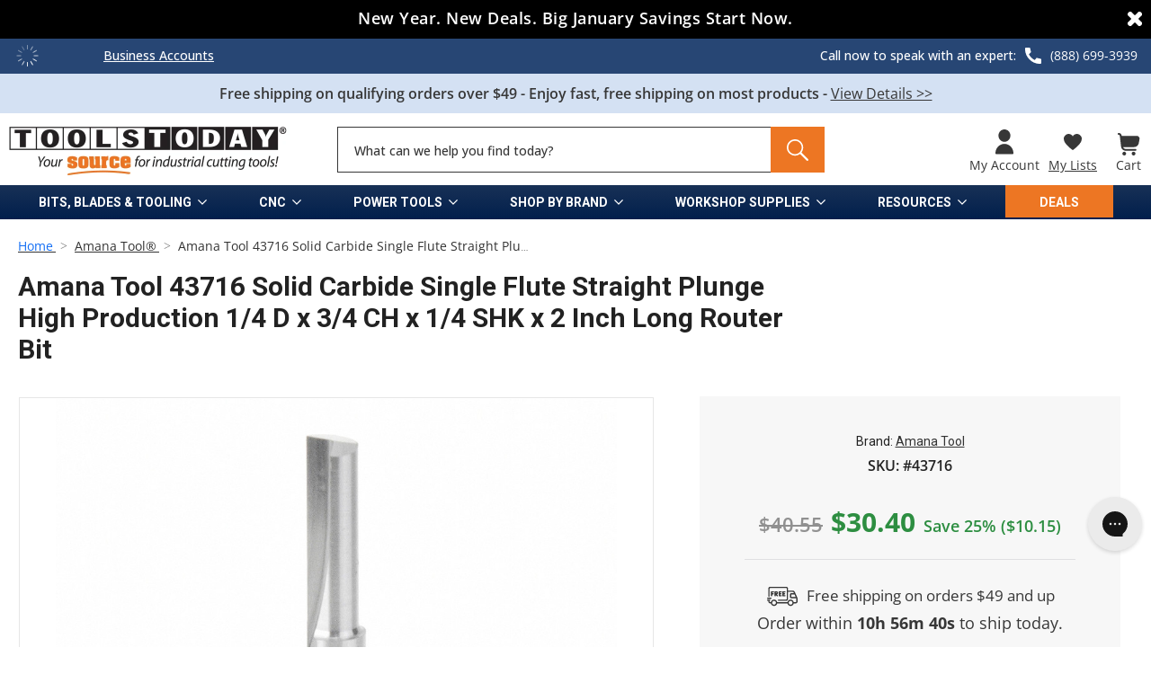

--- FILE ---
content_type: text/html; charset=UTF-8
request_url: https://toolstoday.com/v-5247-43716.html
body_size: 128349
content:


<!DOCTYPE html>
<html class="no-js" lang="en">
    <head>
        <title>Solid Carbide Router Bit 1/4&quot; - Amana Tool 43716 High Production</title>
        

         <script src="https://cdnjs.cloudflare.com/ajax/libs/jquery/3.6.0/jquery.min.js"></script>
            

        
        
    
        <link rel="preload" as="image" fetchpriority="high" 
            href="https://toolstoday.com/images/stencil/original/image-manager/white-bg-new.jpg" 
            crossorigin
        >    
    
		<!--
        -->
        
                    <link rel="preload" as="image" fetchpriority="high" 
                        href="https://cdn11.bigcommerce.com/s-byznwdb8us/images/stencil/545x545/products/20709/38513/43716_1__23904.1752667215.jpg?c=1" 
                    crossorigin>
    
        <link rel="dns-prefetch preconnect" href="https://cdn11.bigcommerce.com/s-byznwdb8us" crossorigin><link rel="dns-prefetch preconnect" href="https://fonts.googleapis.com/" crossorigin><link rel="dns-prefetch preconnect" href="https://fonts.gstatic.com/" crossorigin>
        <meta property="product:price:amount" content="30.4" /><meta property="product:price:currency" content="USD" /><meta property="og:url" content="https://toolstoday.com/v-5247-43716.html" /><meta property="og:site_name" content="Toolstoday" /><meta name="keywords" content="router bit,router bits,saw blades,saw blade,shaper cutters,shaper cutter,shapers,CNC Tooling, Insert Tooling, boring bits,boring bit,solid surface tooling ,dado sets,dado set,planer knives,toolstoday, woodworking tools"><meta name="description" content="Get high-speed cutting in dense natural woods with Amana Tool&#039;s solid carbide router bit. Single flute design for faster cutting and longer tool life."><link rel='canonical' href='https://toolstoday.com/v-5247-43716.html' /><meta name='platform' content='bigcommerce.stencil' /><meta property="og:type" content="product" />
<meta property="og:title" content="Amana Tool 43716 Solid Carbide Single Flute Straight Plunge High Production 1/4 D x 3/4 CH x 1/4 SHK x 2 Inch Long Router Bit" />
<meta property="og:description" content="Get high-speed cutting in dense natural woods with Amana Tool&#039;s solid carbide router bit. Single flute design for faster cutting and longer tool life." />
<meta property="og:image" content="https://cdn11.bigcommerce.com/s-byznwdb8us/products/20709/images/38513/43716_1__23904.1752667215.386.513.jpg?c=1" />
<meta property="og:availability" content="instock" />
<meta property="pinterest:richpins" content="enabled" />
        
         

        <link href="https://cdn11.bigcommerce.com/s-byznwdb8us/product_images/1/favicon32x32.png" rel="shortcut icon">
        <meta name="viewport" content="width=device-width, initial-scale=1">
        

        <script>
            document.documentElement.className = document.documentElement.className.replace('no-js', 'js');
        </script>

        <script>
    function browserSupportsAllFeatures() {
        return window.Promise
            && window.fetch
            && window.URL
            && window.URLSearchParams
            && window.WeakMap
            // object-fit support
            && ('objectFit' in document.documentElement.style);
    }

    function loadScript(src) {
        var js = document.createElement('script');
        js.src = src;
        js.onerror = function () {
            console.error('Failed to load polyfill script ' + src);
        };
        document.head.appendChild(js);
    }

    if (!browserSupportsAllFeatures()) {
        loadScript('https://cdn11.bigcommerce.com/s-byznwdb8us/stencil/8a9b9520-b971-013e-1c4b-3ebcaa9fade0/e/d94b9830-d50b-013e-e584-4ea0a5dcd80a/dist/theme-bundle.polyfills.js');
    }
</script>
        <script>window.consentManagerTranslations = `{"locale":"en","locales":{"consent_manager.data_collection_warning":"en","consent_manager.accept_all_cookies":"en","consent_manager.gdpr_settings":"en","consent_manager.data_collection_preferences":"en","consent_manager.manage_data_collection_preferences":"en","consent_manager.use_data_by_cookies":"en","consent_manager.data_categories_table":"en","consent_manager.allow":"en","consent_manager.accept":"en","consent_manager.deny":"en","consent_manager.dismiss":"en","consent_manager.reject_all":"en","consent_manager.category":"en","consent_manager.purpose":"en","consent_manager.functional_category":"en","consent_manager.functional_purpose":"en","consent_manager.analytics_category":"en","consent_manager.analytics_purpose":"en","consent_manager.targeting_category":"en","consent_manager.advertising_category":"en","consent_manager.advertising_purpose":"en","consent_manager.essential_category":"en","consent_manager.esential_purpose":"en","consent_manager.yes":"en","consent_manager.no":"en","consent_manager.not_available":"en","consent_manager.cancel":"en","consent_manager.save":"en","consent_manager.back_to_preferences":"en","consent_manager.close_without_changes":"en","consent_manager.unsaved_changes":"en","consent_manager.by_using":"en","consent_manager.agree_on_data_collection":"en","consent_manager.change_preferences":"en","consent_manager.cancel_dialog_title":"en","consent_manager.privacy_policy":"en","consent_manager.allow_category_tracking":"en","consent_manager.disallow_category_tracking":"en"},"translations":{"consent_manager.data_collection_warning":"We use cookies (and other similar technologies) to collect data to improve your shopping experience.","consent_manager.accept_all_cookies":"Accept All Cookies","consent_manager.gdpr_settings":"Settings","consent_manager.data_collection_preferences":"Website Data Collection Preferences","consent_manager.manage_data_collection_preferences":"Manage Website Data Collection Preferences","consent_manager.use_data_by_cookies":" uses data collected by cookies and JavaScript libraries to improve your shopping experience.","consent_manager.data_categories_table":"The table below outlines how we use this data by category. To opt out of a category of data collection, select 'No' and save your preferences.","consent_manager.allow":"Allow","consent_manager.accept":"Accept","consent_manager.deny":"Deny","consent_manager.dismiss":"Dismiss","consent_manager.reject_all":"Reject all","consent_manager.category":"Category","consent_manager.purpose":"Purpose","consent_manager.functional_category":"Functional","consent_manager.functional_purpose":"Enables enhanced functionality, such as videos and live chat. If you do not allow these, then some or all of these functions may not work properly.","consent_manager.analytics_category":"Analytics","consent_manager.analytics_purpose":"Provide statistical information on site usage, e.g., web analytics so we can improve this website over time.","consent_manager.targeting_category":"Targeting","consent_manager.advertising_category":"Advertising","consent_manager.advertising_purpose":"Used to create profiles or personalize content to enhance your shopping experience.","consent_manager.essential_category":"Essential","consent_manager.esential_purpose":"Essential for the site and any requested services to work, but do not perform any additional or secondary function.","consent_manager.yes":"Yes","consent_manager.no":"No","consent_manager.not_available":"N/A","consent_manager.cancel":"Cancel","consent_manager.save":"Save","consent_manager.back_to_preferences":"Back to Preferences","consent_manager.close_without_changes":"You have unsaved changes to your data collection preferences. Are you sure you want to close without saving?","consent_manager.unsaved_changes":"You have unsaved changes","consent_manager.by_using":"By using our website, you're agreeing to our","consent_manager.agree_on_data_collection":"By using our website, you're agreeing to the collection of data as described in our ","consent_manager.change_preferences":"You can change your preferences at any time","consent_manager.cancel_dialog_title":"Are you sure you want to cancel?","consent_manager.privacy_policy":"Privacy Policy","consent_manager.allow_category_tracking":"Allow [CATEGORY_NAME] tracking","consent_manager.disallow_category_tracking":"Disallow [CATEGORY_NAME] tracking"}}`;</script>

        <script>
            window.lazySizesConfig = window.lazySizesConfig || {};
            window.lazySizesConfig.loadMode = 1;
        </script>
        <script async src="https://cdn11.bigcommerce.com/s-byznwdb8us/stencil/8a9b9520-b971-013e-1c4b-3ebcaa9fade0/e/d94b9830-d50b-013e-e584-4ea0a5dcd80a/dist/theme-bundle.head_async.js"></script>

        <script async src="https://ajax.googleapis.com/ajax/libs/webfont/1.6.26/webfont.js"></script>

        <script>
            let webfontInt = 0;
            webfontInt = setInterval(function(){
                if (typeof WebFont !== 'undefined') {
                    WebFont.load({
                        custom: {
                            families: ['Karla', 'Roboto', 'Source Sans Pro']
                        },
                        classes: false
                    });  
                    clearInterval(webfontInt);
                }
            },50);
        </script>

        <style type="text/css">@font-face {font-family:Montserrat;font-style:normal;font-weight:700;src:url(/cf-fonts/s/montserrat/5.0.16/cyrillic-ext/700/normal.woff2);unicode-range:U+0460-052F,U+1C80-1C88,U+20B4,U+2DE0-2DFF,U+A640-A69F,U+FE2E-FE2F;font-display:swap;}@font-face {font-family:Montserrat;font-style:normal;font-weight:700;src:url(/cf-fonts/s/montserrat/5.0.16/latin/700/normal.woff2);unicode-range:U+0000-00FF,U+0131,U+0152-0153,U+02BB-02BC,U+02C6,U+02DA,U+02DC,U+0304,U+0308,U+0329,U+2000-206F,U+2074,U+20AC,U+2122,U+2191,U+2193,U+2212,U+2215,U+FEFF,U+FFFD;font-display:swap;}@font-face {font-family:Montserrat;font-style:normal;font-weight:700;src:url(/cf-fonts/s/montserrat/5.0.16/cyrillic/700/normal.woff2);unicode-range:U+0301,U+0400-045F,U+0490-0491,U+04B0-04B1,U+2116;font-display:swap;}@font-face {font-family:Montserrat;font-style:normal;font-weight:700;src:url(/cf-fonts/s/montserrat/5.0.16/vietnamese/700/normal.woff2);unicode-range:U+0102-0103,U+0110-0111,U+0128-0129,U+0168-0169,U+01A0-01A1,U+01AF-01B0,U+0300-0301,U+0303-0304,U+0308-0309,U+0323,U+0329,U+1EA0-1EF9,U+20AB;font-display:swap;}@font-face {font-family:Montserrat;font-style:normal;font-weight:700;src:url(/cf-fonts/s/montserrat/5.0.16/latin-ext/700/normal.woff2);unicode-range:U+0100-02AF,U+0304,U+0308,U+0329,U+1E00-1E9F,U+1EF2-1EFF,U+2020,U+20A0-20AB,U+20AD-20CF,U+2113,U+2C60-2C7F,U+A720-A7FF;font-display:swap;}@font-face {font-family:Montserrat;font-style:normal;font-weight:500;src:url(/cf-fonts/s/montserrat/5.0.16/cyrillic/500/normal.woff2);unicode-range:U+0301,U+0400-045F,U+0490-0491,U+04B0-04B1,U+2116;font-display:swap;}@font-face {font-family:Montserrat;font-style:normal;font-weight:500;src:url(/cf-fonts/s/montserrat/5.0.16/vietnamese/500/normal.woff2);unicode-range:U+0102-0103,U+0110-0111,U+0128-0129,U+0168-0169,U+01A0-01A1,U+01AF-01B0,U+0300-0301,U+0303-0304,U+0308-0309,U+0323,U+0329,U+1EA0-1EF9,U+20AB;font-display:swap;}@font-face {font-family:Montserrat;font-style:normal;font-weight:500;src:url(/cf-fonts/s/montserrat/5.0.16/latin-ext/500/normal.woff2);unicode-range:U+0100-02AF,U+0304,U+0308,U+0329,U+1E00-1E9F,U+1EF2-1EFF,U+2020,U+20A0-20AB,U+20AD-20CF,U+2113,U+2C60-2C7F,U+A720-A7FF;font-display:swap;}@font-face {font-family:Montserrat;font-style:normal;font-weight:500;src:url(/cf-fonts/s/montserrat/5.0.16/cyrillic-ext/500/normal.woff2);unicode-range:U+0460-052F,U+1C80-1C88,U+20B4,U+2DE0-2DFF,U+A640-A69F,U+FE2E-FE2F;font-display:swap;}@font-face {font-family:Montserrat;font-style:normal;font-weight:500;src:url(/cf-fonts/s/montserrat/5.0.16/latin/500/normal.woff2);unicode-range:U+0000-00FF,U+0131,U+0152-0153,U+02BB-02BC,U+02C6,U+02DA,U+02DC,U+0304,U+0308,U+0329,U+2000-206F,U+2074,U+20AC,U+2122,U+2191,U+2193,U+2212,U+2215,U+FEFF,U+FFFD;font-display:swap;}@font-face {font-family:Montserrat;font-style:normal;font-weight:400;src:url(/cf-fonts/s/montserrat/5.0.16/vietnamese/400/normal.woff2);unicode-range:U+0102-0103,U+0110-0111,U+0128-0129,U+0168-0169,U+01A0-01A1,U+01AF-01B0,U+0300-0301,U+0303-0304,U+0308-0309,U+0323,U+0329,U+1EA0-1EF9,U+20AB;font-display:swap;}@font-face {font-family:Montserrat;font-style:normal;font-weight:400;src:url(/cf-fonts/s/montserrat/5.0.16/latin/400/normal.woff2);unicode-range:U+0000-00FF,U+0131,U+0152-0153,U+02BB-02BC,U+02C6,U+02DA,U+02DC,U+0304,U+0308,U+0329,U+2000-206F,U+2074,U+20AC,U+2122,U+2191,U+2193,U+2212,U+2215,U+FEFF,U+FFFD;font-display:swap;}@font-face {font-family:Montserrat;font-style:normal;font-weight:400;src:url(/cf-fonts/s/montserrat/5.0.16/cyrillic-ext/400/normal.woff2);unicode-range:U+0460-052F,U+1C80-1C88,U+20B4,U+2DE0-2DFF,U+A640-A69F,U+FE2E-FE2F;font-display:swap;}@font-face {font-family:Montserrat;font-style:normal;font-weight:400;src:url(/cf-fonts/s/montserrat/5.0.16/cyrillic/400/normal.woff2);unicode-range:U+0301,U+0400-045F,U+0490-0491,U+04B0-04B1,U+2116;font-display:swap;}@font-face {font-family:Montserrat;font-style:normal;font-weight:400;src:url(/cf-fonts/s/montserrat/5.0.16/latin-ext/400/normal.woff2);unicode-range:U+0100-02AF,U+0304,U+0308,U+0329,U+1E00-1E9F,U+1EF2-1EFF,U+2020,U+20A0-20AB,U+20AD-20CF,U+2113,U+2C60-2C7F,U+A720-A7FF;font-display:swap;}@font-face {font-family:Karla;font-style:normal;font-weight:400;src:url(/cf-fonts/s/karla/5.0.18/latin/400/normal.woff2);unicode-range:U+0000-00FF,U+0131,U+0152-0153,U+02BB-02BC,U+02C6,U+02DA,U+02DC,U+0304,U+0308,U+0329,U+2000-206F,U+2074,U+20AC,U+2122,U+2191,U+2193,U+2212,U+2215,U+FEFF,U+FFFD;font-display:swap;}@font-face {font-family:Karla;font-style:normal;font-weight:400;src:url(/cf-fonts/s/karla/5.0.18/latin-ext/400/normal.woff2);unicode-range:U+0100-02AF,U+0304,U+0308,U+0329,U+1E00-1E9F,U+1EF2-1EFF,U+2020,U+20A0-20AB,U+20AD-20CF,U+2113,U+2C60-2C7F,U+A720-A7FF;font-display:swap;}</style>

        <link data-stencil-stylesheet href="https://cdn11.bigcommerce.com/s-byznwdb8us/stencil/8a9b9520-b971-013e-1c4b-3ebcaa9fade0/e/d94b9830-d50b-013e-e584-4ea0a5dcd80a/css/theme-a0c1aa60-b971-013e-70a1-3a6e55e893d9.css" rel="stylesheet">
        <link data-stencil-stylesheet href="https://cdn11.bigcommerce.com/s-byznwdb8us/stencil/8a9b9520-b971-013e-1c4b-3ebcaa9fade0/e/d94b9830-d50b-013e-e584-4ea0a5dcd80a/css/siteframe-a0c1aa60-b971-013e-70a1-3a6e55e893d9.css" rel="stylesheet">
        



            <link data-stencil-stylesheet href="https://cdn11.bigcommerce.com/s-byznwdb8us/stencil/8a9b9520-b971-013e-1c4b-3ebcaa9fade0/e/d94b9830-d50b-013e-e584-4ea0a5dcd80a/css/product-theme-a0c1aa60-b971-013e-70a1-3a6e55e893d9.css" rel="stylesheet">

		
        
        <!-- Start Tracking Code for analytics_facebook -->

<script>
!function(f,b,e,v,n,t,s){if(f.fbq)return;n=f.fbq=function(){n.callMethod?n.callMethod.apply(n,arguments):n.queue.push(arguments)};if(!f._fbq)f._fbq=n;n.push=n;n.loaded=!0;n.version='2.0';n.queue=[];t=b.createElement(e);t.async=!0;t.src=v;s=b.getElementsByTagName(e)[0];s.parentNode.insertBefore(t,s)}(window,document,'script','https://connect.facebook.net/en_US/fbevents.js');

fbq('set', 'autoConfig', 'false', '503371893180330');
fbq('dataProcessingOptions', ['LDU'], 0, 0);
fbq('init', '503371893180330', {"external_id":"e887d35e-c5b0-41c5-a3e4-d13dd30941f3"});
fbq('set', 'agent', 'bigcommerce', '503371893180330');

function trackEvents() {
    var pathName = window.location.pathname;

    fbq('track', 'PageView', {}, "");

    // Search events start -- only fire if the shopper lands on the /search.php page
    if (pathName.indexOf('/search.php') === 0 && getUrlParameter('search_query')) {
        fbq('track', 'Search', {
            content_type: 'product_group',
            content_ids: [],
            search_string: getUrlParameter('search_query')
        });
    }
    // Search events end

    // Wishlist events start -- only fire if the shopper attempts to add an item to their wishlist
    if (pathName.indexOf('/wishlist.php') === 0 && getUrlParameter('added_product_id')) {
        fbq('track', 'AddToWishlist', {
            content_type: 'product_group',
            content_ids: []
        });
    }
    // Wishlist events end

    // Lead events start -- only fire if the shopper subscribes to newsletter
    if (pathName.indexOf('/subscribe.php') === 0 && getUrlParameter('result') === 'success') {
        fbq('track', 'Lead', {});
    }
    // Lead events end

    // Registration events start -- only fire if the shopper registers an account
    if (pathName.indexOf('/login.php') === 0 && getUrlParameter('action') === 'account_created') {
        fbq('track', 'CompleteRegistration', {}, "");
    }
    // Registration events end

    

    function getUrlParameter(name) {
        var cleanName = name.replace(/[\[]/, '\[').replace(/[\]]/, '\]');
        var regex = new RegExp('[\?&]' + cleanName + '=([^&#]*)');
        var results = regex.exec(window.location.search);
        return results === null ? '' : decodeURIComponent(results[1].replace(/\+/g, ' '));
    }
}

if (window.addEventListener) {
    window.addEventListener("load", trackEvents, false)
}
</script>
<noscript><img height="1" width="1" style="display:none" alt="null" src="https://www.facebook.com/tr?id=503371893180330&ev=PageView&noscript=1&a=plbigcommerce1.2&eid="/></noscript>

<!-- End Tracking Code for analytics_facebook -->

<!-- Start Tracking Code for analytics_siteverification -->

<style> 
    .form-checklist label[for='radio-cod'] {
        display:none;           
    };
</style>

<!-- End Tracking Code for analytics_siteverification -->


<script type="text/javascript" src="https://checkout-sdk.bigcommerce.com/v1/loader.js" defer ></script>
<script src="https://www.google.com/recaptcha/api.js" async defer></script>
<script type="text/javascript">
var BCData = {"product_attributes":{"sku":"43716","upc":"738685437162","mpn":"43716","gtin":null,"weight":{"formatted":"0.06 LBS","value":0.06},"base":true,"image":null,"price":{"without_tax":{"formatted":"$30.40","value":30.4,"currency":"USD"},"tax_label":"Tax","rrp_without_tax":{"formatted":"$40.55","value":40.55,"currency":"USD"},"saved":{"formatted":"$10.15","value":10.15,"currency":"USD"}},"stock":null,"instock":true,"stock_message":null,"purchasable":true,"purchasing_message":null,"call_for_price_message":null}};
</script>
<script src='https://cdnjs.cloudflare.com/ajax/libs/jquery/3.6.0/jquery.min.js' ></script><script src='https://apps.minibc.com/bootstrap/630ca7bf2bf57.js' ></script><script src='https://backorder-cdn-v3.grit.software/main-bundle.js' defer ></script><script src='https://ecommplugins-trustboxsettings.trustpilot.com/stores/byznwdb8us.js?settings=1763488185720' async  ></script><script src='https://widget.trustpilot.com/bootstrap/v5/tp.widget.bootstrap.min.js' async  ></script><script>
	var glegem = window["glegem"] || function () { (window["glegem"].q = window["glegem"].q || []).push(arguments) };
	glegem("OnCheckoutStepLoaded", function (data) { 
		switch (data.StepId) { 
			case data.Steps.LOADED: 
				//Insert your code here 
				break;
			
			case data.Steps.CONFIRMATION: 
				if (data.IsSuccess){ 
					//Insert your code here
				}
				break;
		}
	}); 
</script><script>
  /*
$(document).ready(function(){
var existCondition = setInterval(function() {
			let mb = document.querySelector( '#fast-simon-serp-app' );
			if (mb !== null && mb.shadowRoot != null && mb.shadowRoot.querySelector('.searchResultsWrapper') != null ) {
				var search_page = $('body').find('section.page.pageid790');
				if ($('body').hasClass('brand-cus') || search_page.length > 0 || 
                    $('body').hasClass('category-824') ||
                    $('body').hasClass('category-809') ||
                    $('body').hasClass('category-754') ||
                    $('body').hasClass('category-729') ||
                    $('body').hasClass('category-718') ||
                    $('body').hasClass('category-857') ||
                    $('body').hasClass('category-838') ||
                    $('body').hasClass('category-1035')
                  ) {
				 var top_cont = mb.shadowRoot.querySelector('.top-center-container');
					if(top_cont.attributes.length > 0 ){
							$(mb.shadowRoot.querySelector('#fs-serp-page')).addClass('no-description');
							$(mb.shadowRoot.querySelector('.filters-grid-wrapper > div:last-child')).addClass('padtop1');
					
					}
				}
				if($('body').hasClass('category-1143') || $('body').hasClass('category-781')){
					var top_cont = mb.shadowRoot.querySelector('.top-center-container');
					if(top_cont.attributes.length > 0 ){
						$(mb.shadowRoot.querySelector('#fs-serp-page')).addClass('padding-1143');
					}

				}
				clearInterval(existCondition);
			} else {
				setTimeout(function() {
					clearInterval(existCondition);
				}, 10000);
			}
		}, 50); // check every 50ms
    
    const searchInterval = setInterval(function(){
			if($('.dropdown--quickSearch .form.fast-simon-form[action="/search-results/"] .form-input[data-autocomplete-id=fast-autocomplete-1234]').length){
				$('.dropdown--quickSearch .form.fast-simon-form').addClass('ready');
				clearInterval(searchInterval);
			} else {
				setTimeout(function() {
					$('.dropdown--quickSearch .form.fast-simon-form').addClass('ready');
					clearInterval(searchInterval);
				}, 5000);
			}
		}, 1000);
});
*/
    
</script>
<script class="fast-simon-script">
    var STORE_UUID = "d71fd219-29a8-4e2f-813a-00696b8640f5";
    var STORE_ID = Number("1");
    var FAST_SEARCH_HANDLE = "/search-results/";
    var FAST_ENDPOINT = "https://api.fastsimon.com";

    var FAST_CONFIG = null;

    if(document &&  document.getElementsByTagName("head") && document.getElementsByTagName("head").length) {
        document.getElementsByTagName("head")[0].insertAdjacentHTML( 'beforeend',  `<style id="fast-serp-css">.no-description .cat-descrption {
    margin-top: -50px !important;
}
.no-description .filters-grid-wrapper > div.padtop1 {
    padding-top: 50px !important;
}
.category-cus .searchTerm.fs-summary-search-term {
    display: none !important;
}
.searchTerm {
  color: #e76020 !important;
  font-weight: 700 !important;
  display: none;
}

/* this selector hides filter options
.hide {	
  display:none !important;	
}	
*/
.filters-grid-wrapper {
    font-family: Open Sans,sans-serif !important;
}
.cat-descrption {
    font-family: Open Sans,sans-serif;
}
.fs-product-title {
  font-family: 'Trebuchet MS' !important;
  font-size: 16px !important;
  font-weight: 600 !important;
  -webkit-line-clamp: 4 !important;
}
.fs-compare {
  font-family: 'Open Sans'!important;
  text-decoration: none!important;
}
body:not(.product-cus) .price {
  font-family: 'Open Sans'!important;
  text-decoration: none;
}
.fs-sku {
  font-family: 'Open Sans'!important;
}
.cat-descrption h3 a {
    color: #006bb4;
    text-decoration: none;
}

.category-container .category-items{ /* display:flex (for keep the filters values sorted after the customization) flex-direction:colums (for having keep the values in 1 column)*/	
  flex-direction: column;
  display: flex;	
}	
.fs-tabs-wrapper{ /* fix for article and products tabs (was going over the procduts elements)*/
  height: unset !important;
}
.filters-modal-wrapper{
  z-index: 9999999999  !important;
}
.show-more-button{	 
  width: 100% !important;	 
  order: 99999999999999;
  position: relative !important;
  background: none !important;
}	
.fs-checkbox-label{	
  display: block !important;	
}
.category-title-wrapper.fs-category-title-wrapper {
    background-color: #e5e5e5 !important;
}   
.filters-container {
    background-color: #e5e5e5 !important; 
} 
.cat-descrption p {
    margin-top: 0px !important;
    margin-bottom: 5px;
}
.cat-descrption [data-role="content"] p {
    margin-bottom: 8px;
    float: left;
    width: 100%;
}
.filters-grid-wrapper > div:last-child {
    padding-top: 0;
    width: 74%;
    float: right;
}
.filters-grid-wrapper > div:first-child {
	position: absolute;
	top: 10px;
  width: 24%;
  max-height: 100%; /* Adjust this value according to your needs */
  overflow-y: auto;
  transition: .2s all ease-in-out;
}

#fs-serp-page .filters-grid-wrapper {
	display: block;
}

@media only screen and (min-width: 769px) {
  .fs-banner-wrapper {
    width: 74% !important;
    float: right;
    margin-bottom: 20px;
  }
  li.isp_grid_product div.isp_product_info .isp_product_sku{
    width: 100% !important;
  } 
  .category-cms, .category-image, .category-description{
	float: left;
  }isp_center_container ul#isp_search_results_container li.isp_grid_product, ul#isp_quick_view_content_lookalike li.isp_grid_
  #isp_product_quick_view_model div.isp_quick_view_content_wrapper .isp_product_sku, li.isp_grid_product div.isp_product_info .isp_product_sku{
  	    text-align: center;
  }
  li.isp_grid_product div.isp_product_info{margin-top:0px !important;}
  li.isp_grid_product:hover form.isp_add_to_cart_form{padding-bottom:5px !important;}
  li.isp_grid_product div.isp_product_image_wrapper{
    height: 180px !important;   
    margin: 0px 15px 0 !important;
  }
  .categorypath-everything-cnc-cnc-plan-ddiv.isp_center_container ul#isp_search_results_container li.isp_grid_productownloads li.isp_grid_product div.isp_product_image_wrapper{
    height: 250px !important;
  }
 	
  #isp_product_quick_view_model img.isp_quick_view_image_quick_view{
      width: 70% !important;
    height: auto !important;
  }
   	/* Search results - filter */
   	#isp_search_result_page_container div.isp_center_container_position{
	    margin-left: 26%  !important;
	}
	#isp_search_result_page_container div.isp_center_container_position{
	    margin-left: 26%  !important;
	}
	#isp_search_result_page_container div.isp_left_container{
		float: left !important;
		width: 278px !important;
		padding-left:0px !important;
		background-color: #e5e5e5;
	}
	
	#isp_search_result_page_container div.isp_left_container{
		float: left !important;
		width: 295px !important;
		
	}
	div#isp_left_container_facets{
		padding-left:10px !important;
		border-top: 1px solid;
		margin-top: 10px;
    		padding-top: 10px !important;
	}
	
	div.isp_center_container ul#isp_search_results_container li.isp_grid_product, ul#isp_quick_view_content_lookalike li.isp_grid_product{
	    height: 400px !important;
	    margin: 2px .25%;
	}
	.categorypath-workshop-supplies-merch-and-swag div.isp_center_container ul#isp_search_results_container li.isp_grid_product,
	.categorypath-everything-cnc-cnc-plan-downloads div.isp_center_container ul#isp_search_results_container li.isp_grid_product{
		height: 400px !important;
	    margin: 2px .25%;
	}
	.categorypath-workshop-supplies-merch-and-swag li.isp_grid_product,
	.categorypath-everything-cnc-cnc-plan-downloads li.isp_grid_product,
	.categorypath-cnc-machines-accessories-cnc-plan-downloads li.isp_grid_product{
		width:32% !important;
	}
	.categorypath-workshop-supplies-merch-and-swag div.isp_product_image_wrapper,
	.categorypath-everything-cnc-cnc-plan-downloads div.isp_product_image_wrapper,
	.categorypath-cnc-machines-accessories-cnc-plan-downloads li.isp_grid_product div.isp_product_image_wrapper{
		height: 230px !important;
	}
	
	#isp_product_quick_view_model span.isp_product_price.isp_compare_at_price_exist{
		margin-left: -3px !important;
		font-size: 20px !important;
	}
	body #isp_product_quick_view_model .isp_compare_at_price{font-size:20px !important;}
	#isp_search_result_page_container div.isp_left_container:before{
		 content: "REFINE YOUR SEARCH";
		 font-size: 2rem;
		font-weight: 600;
		line-height: 1em;
		    margin-left: 10px;
	}
	
	.ui-menu-item[isp_product]>a>.as_magento_suggest>.as_img_container>img.as_magento_img{
		max-width:80px !important;
		max-height:80px !important;
	}
	
	.as_icon{
		padding-left:10px !important;
	}
	ul.ui-autocomplete .ui-menu-item{
		height:auto !important;
	}

	ul.ui-autocomplete li.ui-menu-item[isp_product] span .as_magento_price_compare_at{    margin-left: 10px !important;}
	div#isp_search_results_filter_tags .isp_filter_removable_tag{
		    font-size: 14px !important;
	}
	div#isp_search_results_filter_tags .isp_filter_tag_remove_all a{
		font-size: 14px !important;
	}

	
	ul.isp_section.isp_section_searches li:hover{
		background:none !important;
	}
	
	li.isp_grid_product div.isp_product_info .isp_product_title{
		color: #000000 !important;
		max-height: none !important;
		-webkit-line-clamp: unset !important;
		font-size: 13.5px !important;
        	padding: 0px 3px !important;
        	line-height: 1.2em !important;
	}	
	li.isp_grid_product div.isp_product_info{
		    padding: 0px 0px !important;
		    text-align:center !important;
	}
	
	li.isp_grid_product:hover form.isp_add_to_cart_form{
		border-bottom:none !important;
	}
}
li.isp_grid_product.customprice[product_id="21"] span.isp-custom-price {
    display: none;
}
li.isp_grid_product.customprice[product_id="21"] .isp_product_price_wrapper:before {
    content: '$25.00 - $500.00';
    font-weight: bold;
}

li.isp_grid_product div.isp_product_info .isp_product_review{
   margin: 0px auto !important;
    float: none !important;
    text-align: center !important;
}


#isp_product_quick_view_model .isp_quick_view_price_wrapper{
   font-size: 0px !important;
}


.isp_custom_price_container button.isp_custom_price_submit{
	    opacity: 0.4  !important;
    color: white !important;
}

li.isp_grid_product div.isp_product_info .isp_product_desc, li.isp_grid_product div.isp_product_info .isp_product_desc_show{
	display:none !important;
}
li.isp_grid_product div.iscategorypath-workshop-supplies-merch-and-swagp_product_info .isp_product_price_wrapper{width:100% !important;}
li.isp_grid_product div.isp_product_info .isp_product_price_wrapper{width:100% !important;}
#isp_quick_view_content_lookalike .isp_product_desc_show{display:none !important;}

#isp_left_container .isp_facet_value a div.isp_facet_check_box_icon.isp_facet_check_box_icon_checked{
	    position: relative !important;
}
#isp_left_container .isp_facet_value a div.isp_facet_check_box_icon{
    width: 16px;
    height: 16px;
    border-radius: 4px !important;
    border-color: #ffffff !important;
    background-color: #ffffff !important;
    border-width: 0.5px !important;
    margin-top:4px !Important;
}
#isp_left_container_facets .isp_facet_value a .isp_facet_value_name .isp_facet_value_name_selected{
   font-weight: 400 !important;
    display: inline !important;
    font-size: 14px !important;
}
#isp_left_container .isp_facet_value a div.isp_facet_check_box_icon.isp_facet_check_box_icon_checked:before{
    content: "\f14a";
    color: #333;
    font-size: 2rem;
    line-height: 1;
    vertical-align: middle;
    width: 15px;
    position: absolute;
    font-size: 2rem;
    line-height: 1;
    left: 23px;
    top: -2px;
        font-family: FontAwesome  !important;
    display: inline-block !important;
}
#isp_left_container_facets .isp_facet_value a .isp_facet_value_name .isp_facet_value_name_not_selected{
	font-size:14px !important;
}


.isp_custom_price_container input.isp_custom_price_input[type=number]{
	font-size:14px !important;
}
#isp_left_container_facets .isp_facet_value a .isp_facet_value_name .isp_facet_value_counter{
	font-size:14px !important;
	    color: #858585 !important;
}


#isp_left_container_facets .isp_search_res_facets_container .isp_facet_value{
   display: inline-block;
    width: 50%;

}
	

.isp_single_facet_wrapper .isp_facet_title .isp_facet_title_name{
	text-transform: uppercase !important;
	font-weight: 600 !important;
	font-size: 14px !important;
}


	

.isp_single_facet_wrapper .isp_facet_title .isp_facet_title_name{
	text-transform: uppercase !important;
	font-weight: 600 !important;
	font-size: 14px !important;
}


#isp_product_quick_view_model .isp_quick_view_add_to_cart_btn_quick_view:before{
	display:none !important;
	content:" " !important;
}
#isp_product_quick_view_model .isp_quick_view_content_right .isp_quick_view_description {max-height: 250px !important;}
div#isp_product_quick_view_model:not(.look_a_like) .isp_quick_view_content_wrapper{
    max-height: 700px !important;
}
#isp_product_quick_view_model .isp_quick_view_add_to_cart_form{
	    margin: 15px 0 0px 0 !important;
  margin-top: 7px !important;
    margin-bottom: 0px !important;
}
div.isp_center_container ul#isp_search_results_container li.isp_grid_product input[type=submit].isp_add_to_cart_btn {
    background-image: none;
    background: #e76020;
    border: 1px solid #e76020;
    color: #fff;
    cursor: pointer;
    display: inline-block;
    font-family: 'Open Sans','Helvetica Neue',Helvetica,Arial,sans-serif;
    font-weight: 400;
    padding: 7px 15px;
    font-size: 1.4rem;
    box-sizing: border-box;
    vertical-align: middle;
    border-radius: 2px;
    display: inline-block;
    text-decoration: none;
    border-bottom-color: #333;
    width: auto;
    text-transform: uppercase;
  	height:35px;
}
div.isp_center_container ul#isp_search_results_container li.isp_grid_product input[type=submit].isp_add_to_cart_btn:hover {
    background: #d65517;
    border: 1px solid #bd4c17;
    color: #fff;
}
div#isp_search_box_container form {max-width:800px;margin:auto;}

div#isp_search_box_container li.isp_grid_product div.isp_product_info .isp_product_price_wrapper {
    width: 100%;
}

div.isp_center_container .yotpo.bottomLine.yotpo-small {
    width: 100%;
}

div.isp_center_container  span.isp_product_price.isp_compare_at_price_exist {
    font-size: 14px;
    font-weight: 700;
    color: #222;
}
div.isp_center_container ul#isp_search_results_container li.isp_grid_product {
	height:400px;
}

div.isp_center_container li.isp_grid_product div.isp_product_info .isp_product_title {
    font-size: 15px;
    color: #222;
    font-weight: 600;
}

div.isp_center_container ul#isp_search_results_container  li.isp_grid_product span.isp_search_term_highlight {
    font-weight: 600;
}
div.isp_center_container span.isp_product_price.isp_compare_at_price_exist {
    text-align: center !IMPORTANT;
}

div.isp_center_container li.isp_grid_product div.isp_product_info .isp_product_price_wrapper {
    width: 100%;
    text-align: center;
}

div.isp_center_container li.isp_grid_product div.isp_product_info {
    text-align: center;
}
div.isp_center_container span.yotpo-stars {
    max-width: 100px;
    margin: auto;
    display: block;
}
div.isp_center_container .yotpo-bottomline.pull-left.star-clickable {
    float: none;
}
li.isp_grid_product div.isp_product_info .isp_compare_at_price {
    font-size: 14px;
    font-weight: 400;
    opacity: 1;
    font-family: "Open Sans", sans-serif;
}

li.isp_grid_product div.isp_product_info .isp_product_price_wrapper {
    color: #222;
}
li.isp_grid_product div.isp_product_info {
    border: none;
}
#isp_search_results_container li.isp_grid_product:hover a.isp_product_look_a_like_button:hover {
    background: #eb7738;
    color: #fff;
}
#isp_product_quick_view_model .isp_add_to_cart_quantity_quick_view button.quantity_quick_view {
    display: none;
}

.isp_add_to_cart_quantity_quick_view {
    display: block;
    max-width: 60px;
    margin: auto;
    margin-bottom: 30px;
}

input.isp_quick_view_add_to_cart_btn_quick_view {
    max-width: 240px;
    margin: auto;
    display: block;
}

.isp_quick_view_add_to_cart_form {
    display: block;
}

#isp_product_quick_view_model .isp_quick_view_title {
    font-size: 20px !important;
    color: #222;
}

#isp_product_quick_view_model .isp_compare_at_price {
    font-size: 20px;
    color: #222;
    opacity: 1;
    text-align: center;
}

div#isp_product_quick_view_model span.isp_product_price {
    font-size: 20px;
    color: #222;
    font-weight: 700;
    text-align: center;
    display: block;
    margin: 0px;
}

.isp_quick_view_price_wrapper {
    text-align: center;
}
#isp_product_quick_view_model .isp_add_to_cart_quantity_quick_view button.quantity_quick_view {
    display: none;
}

.isp_add_to_cart_quantity_quick_view {
    display: block;
    max-width: 60px;
    margin: auto;
    margin-bottom: 30px;
}

input.isp_quick_view_add_to_cart_btn_quick_view {
    max-width: 240px;
    margin: auto;
    display: block;
    background-image: none;
    background: #e76020;
    border: 1px solid #e76020;
    color: #fff;
    cursor: pointer;
    display: inline-block;
    font-family: 'Open Sans','Helvetica Neue',Helvetica,Arial,sans-serif;
    font-weight: 400;
    padding: 7px 15px;
    font-size: 1.4rem;
    box-sizing: border-box;
    vertical-align: middle;
    display: block;
    border-radius: 2px;
    text-transform: uppercase;
    font-weight: 700;
}

.isp_quick_view_add_to_cart_form {
    display: block;
}

#isp_product_quick_view_model .isp_quick_view_title {
    font-size: 20px !important;
    color: #222;
}

#isp_product_quick_view_model .isp_compare_at_price {
    font-size: 20px;
    color: #222;
    opacity: 1;
    text-align: center;
}

div#isp_product_quick_view_model span.isp_product_price {
    font-size: 20px;
    color: #222;
    font-weight: 700;
    text-align: center;
    display: block;
    margin: 0px;
}

.isp_quick_view_price_wrapper {
    text-align: center;
}


button#isp_product_quick_view_close_button_quick_view:hover {
    color: #fff;
    background: #d65517;
    border: none;
}

input.isp_quick_view_add_to_cart_btn_quick_view:not(.out_of_stock):hover {
    background: #d65517;
    color: #fff;
    border: none;
}
.isp_facet_value span {
    color: #000;
}
#isp_search_results_container li.isp_grid_product:hover a.isp_product_quick_view_button:hover{
    background: #e76034;
    border: none;
    color:#fff;
    border-radius:2px;
    text-transform:uppercase;
}
#isp_search_results_container li.isp_grid_product:hover a.isp_product_quick_view_button{
    border-radius:2px;
    text-transform:uppercase;
}
#isp_search_results_container li.isp_grid_product:hover a.isp_product_look_a_like_button {
    text-transform: uppercase;
    border-radius: 2px;
}

#isp_search_results_container li.isp_grid_product:hover a.isp_product_look_a_like_button:hover {
	background: #e76034;
    border: none;
    color:#fff;
    border-radius:2px;
    text-transform:uppercase;

}
#isp_center_container .isp_center_container_header div.isp_results_summary_wrapper h1 {
    font-size: 25px;
    font-weight: 600;
    color: #e76020;
}
.isp_custom_price_container button.isp_custom_price_submit {
    background: grey;
}
div#isp_load_more a {
    background: #e76020;
    color: #fff;
    border: none;
    text-transform: uppercase;
}

li.isp_grid_product input[type=submit].isp_add_to_cart_btn:hover {
	background: #d65517 !important;
    border: 1px solid #bd4c17 !important;
    color: #fff !important;
}
li.isp_grid_product input[type=submit].isp_add_to_cart_btn{
   background: #e76020 !important;
    border: 1px solid #e76020 !important;
    color: #ffffff !important;
    height: 36px !important;
    text-transform: uppercase;
    border-bottom-color: #333;
    font-size: 1.4rem;
    border-bottom: 1px solid #333 !important;
}

button#isp_product_quick_view_close_button_quick_view{
    background-color: transparent  !important;
    border: none !important;
    font-size: 0px !important;
    background-image: url(https://cdn1-gae-ssl-default.akamaized.net/images/isp_close_quick_view4.png) !important;
    background-size: 100% 100% !important;
    display: inline-block;
    height: 20px !important;
    width: 20px !important;
    top:2px !important; 
    right: 1px !important;

}

body #isp_product_quick_view_model .isp_quick_view_content_left {
 background: white;
}
#isp_product_quick_view_model .isp_image_container {
  padding-bottom: 10px;
}
#isp_product_quick_view_model .isp_add_to_cart_quantity_quick_view:before{
	border-radius: 0px !important;
	width: 60px !important;
}
div#isp_product_quick_view_model:not(.look_a_like){border-radius: 0px !important; }
li.isp_grid_product div.isp_product_info .isp_product_title{color: #000000 !important;}
#isp_product_quick_view_model .isp_quick_view_add_to_cart_btn_quick_view{
	
	background: #e76020;
	border: 1px solid #e76020;
	font-size: 19px;
	text-transform: uppercase;
	height: 38px !important;
	font-weight: bold;
	border-radius: 2px !important;
	margin-top:-28px !important;
        
}
#isp_product_quick_view_model .isp_quick_view_add_to_cart_btn_quick_view:hover{
    background: #d65517 !important;
    border: 1px solid #bd4c17 !important;
}
#isp_product_quick_view_model a.isp_view_full_details{
	height: 38px !important;
	border-radius: 2px !important;
	margin-top:-28px !important;
}
div#isp_product_quick_view_model:not(.look_a_like) .isp_quick_view_content_wrapper{
	    border-radius: 0px !important;
}
.product-card-items-wrapper {
    justify-content: start !important;
}



@media only screen and (max-width: 980px) {
    #isp_search_results_filter_tags{
        display: none !important;
    }

    .isp_results_summary_wrapper {
        display: block !important;
    }
}

@media (min-width: 768px) and (max-width: 1024px){
   .filters-container .search-within-results-wrapper, .filters-container .category-container {
    padding: 5px;
  }
  .info-container .title-container::after,
  .add-to-cart-spinner-text-wrapper{
    font-size: 18px !important;
  }
   .filters-modal {
    width: 80% !important;
  }
  .filters-container .search-within-results-wrapper, .filters-container .category-container {
    padding: 5px 5px !important;
  }
  #isp_product_quick_view_model .isp_quick_view_content_right .isp_quick_view_description{
  	    min-height: 10px !important;
  	    
  }
  #isp_product_quick_view_model .isp_add_to_cart_quantity_quick_view{
  	    grid-column-start: 13 !important;
  }

  body div#isp-category-tree-container .isp-category-navigation a.isp-category-name.open~.isp-category-children {
	opacity: 1;
	max-height: 10000px;
  }
}
@media only screen and (max-width: 768px) {
  .container.main-cs-container > .category-information {
    width: 100% !important;
  }
  .cat-descrption > p > img {
    display: none;
  }
  .no-description .cat-descrption {
    margin-top: 0px !important;
  }
  .padtop1 { 
    padding-top: 0 !important;
  } 
  .search-wrap {
    max-height: 45px;
  }
  .cat-descrption div[data-content-type="html"] > p {
    display: block;
  }
  .cat-descrption div#element > p {
    display: none;
  }
  .show-more-button { 
    bottom: -19px !important;
  }
  section.page.pageid802 {
    margin: 0 10px !important;
  }
  section.page.pageid802 h1.page-heading {
    display: none;
  }
  .filters-container {
    background-color: white!important;
  }
  .category-container .category-items .checkbox span.checkmark.fs-serp-checkmark {
    border: 1px solid gray !important;
    min-height: 12px !important;
    min-width: 12px !important;
    border-radius: 3px !important;
  }
  .filters-modal {
    background: white !important;
  }
  .search-box-wrapper {
    width: 100% !important;
    display: none;
  } 
  .category-title-wrapper.fs-category-title-wrapper {
    background-color: white !important;
  }
  .category-title-wrapper .category-title {
    padding-top: 5px;
    padding-bottom: 0px;
    border-bottom: 1px solid black !important;
    border-top: 0px !important;
  }
  .category-title-wrapper .category-title {
    font-weight: 700 !important;
  }
  .category-items > span {
    width: 100%;
  }
  .category-items .checkbox.fs-checkbox {
    margin-top: 0px !important;
    margin-bottom: 0px !important;
  }
  .search-box-wrapper span.search input {
    width: 100% !important;
    background-color: white;
    border: 1px solid white;
  }
  .cat-descrption h1.page-heading {
    margin-bottom: 0; 
  }
  .cat-descrption div#category_image {
    display: none !important;
  } 
  .body .container.main-cs-container {
    padding: 0px 10px !important; 
  }
  span.buttons-wrapper .select-wrapper::before {
    display:none;
  }
  .cat-descrption h1.page-heading {
    margin-top: 5px;
    text-transform: none;
    font-size: 26px !Important;
    font-weight: 400;
  }
  .filters-button-wrapper,
  .select{
    border-radius: 0px !important;
    --fb-border-radius: 0 !important;
  }
  h1.page-title#page-title-heading {
    font-weight: 300;
    color: #333 !important; 
    margin-top: 0px !important;
    font-size: 26px !important;
  }
  .summary-and-tags-wrapper {
    border-bottom: 1px solid #ccc;
    padding-bottom: 10px;
  }
  .divider {
    display: none;
  } 
  .buttons-wrapper-mobile {
    margin-bottom: 0 !important;
  } 
  .logo {
    z-index: -1 !important;
  }
  body #isp_search_results_container li.isp_grid_product div.isp_product_info .isp_product_title {	
    padding-top: 23px !important;	
  }	
  body .page-heading{	
    width: 100%;	
  }
  li.isp_grid_product div.isp_product_info .isp_product_title {
    -webkit-line-clamp: 5 !important;
    max-height: 6.6em !important;
	}
	#isp_search_results_container li.isp_grid_product a.isp_product_quick_view_button, a.isp_product_look_a_like_button{
		bottom: -22px;
	}
	.ui-menu-item:not([isp_product]){width:auto !important; margin-left:0px !Important; }
	body #isp_product_quick_view_model .isp_compare_at_price, #isp_product_quick_view_model span.isp_product_price.isp_compare_at_price_exist{
		font-size:16px !important;
	}
	#isp_product_quick_view_model span.isp_product_price.isp_compare_at_price_exist{
	
		    margin-left: -4px !important;
	}
	#isp_product_quick_view_model .isp_add_to_cart_quantity_quick_view{
		    grid-column-start: 7 !important;
    		grid-column-end: 7 !important;
    		display:grid !Important;
    		padding-bottom:10px !important;
	}
	
	#isp_product_quick_view_model .isp_quick_view_content_right .isp_quick_view_description{
		min-height: 60px !important;
	}
	div.isp_center_container ul#isp_search_results_container li.isp_grid_product{
		    height: 450px !important;
	}
	.categorypath-workshop-supplies-merch-and-swag div.isp_center_container ul#isp_search_results_container li.isp_grid_product, .categorypath-everything-cnc-cnc-plan-downloads div.isp_center_container ul#isp_search_results_container li.isp_grid_product, ul#isp_quick_view_content_lookalike li.isp_grid_product{
		height: 350px !Important;
	}
	#isp_center_container .isp_center_container_header div.isp_results_summary_wrapper h1{
	font-size: 2.6rem !important;
   	font-weight: 300 !important;
   	 color: rgb(34, 34, 34) !important;
    	}
	span#isp_results_search_text::before {
	  content: "Search results for '";
	}
	span#isp_results_search_text::after {
	  content: "'";
	}

	div.isp_center_container ul#isp_search_results_container li.isp_grid_product {
		height:450px;
	}
	.yotpo-bottomline.pull-left.star-clickable {
		display: block;
	}

	div.isp_center_container a.text-m {
		text-align: center;
	}
	div.isp_center_container span.yotpo-stars {
		max-width: 100px;
		margin: auto;
		overflow: hidden;
		text-align: center;
		display: flex;
		justify-content: center;
	}
	div.isp_center_container ul#isp_search_results_container li.isp_grid_product, ul#isp_quick_view_content_lookalike li.isp_grid_product{
		height:355px !important;
	}
	.categorypath-everything-cnc-cnc-machines div.isp_center_container ul#isp_search_results_container li.isp_grid_product {
		height: 380px !important;
	}
	#isp_product_quick_view_model .isp_quick_view_title{
		font-size: 16px !important;
		line-height: 1.2 !important;
		width: 98% !important;
	}
	header.facet_header{
		font-size: 14px !important;
    		padding: 10px 8px 0px 5px !important;
    		margin-bottom: 0px !important;
	}
	
	#isp_product_quick_view_model .isp_quick_view_content_wrapper .isp_quick_view_content_left{
		display:grid !important;
		width: 80% !important;
		padding:0px !important;
	}
	#isp_product_quick_view_model img.isp_quick_view_image_quick_view{
		width: 60% !important;
	}
	a.isp_product_look_a_like_button{display:none !important;}
	li.isp_grid_product div.isp_product_info{       margin-top: 0px !important;  padding-top: 0px !important;}
	li.isp_grid_product div.isp_product_image_wrapper{     height: 160px !important; margin: 0px 15px 0 !important;}
	#isp_quick_view_content_lookalike li.isp_grid_product .isp_product_image, #isp_search_results_container li.isp_grid_product .isp_product_image{
		width: 100% !important;
	}
	
	
	.mobile_filter_bottom_buttons span:not(.isp_mobile_results){
	    height: 10px !important;   padding: 20px 0px !important;
	}
	
	
	#isp_product_quick_view_model span.isp_product_price.isp_compare_at_price_exist{
		margin-left: 5px !important;
	}
	.minicart-items-wrapper{
		    min-height: 200px !important;
	}
	
	.ui-autocomplete span.isp_price_compare_at_price_exist.money{
		margin-right:15px !important;
	}
	
	 li.isp_grid_product div.isp_product_info .isp_product_sku{
		display:block !important;
	}
	li.isp_grid_product div.isp_product_info .isp_product_sku{
	display:block !important;
	}
	
	div.isp_center_container li.isp_grid_product div.isp_product_info{ margin-top: 20px !important;}

	
	.isp_mobile_optimized li#acp_footer_acp div{padding-left:0px !important;}
	li#acp_footer_acp > div{padding-left:0px !important;}
	#isp_product_quick_view_model .isp_quick_view_info_bar{
		column-gap: 12px !important;
	}
	.navigation .level0.active>a:not(.ui-state-active), .navigation .level0.has-active>a:not(.ui-state-active){
   	 border-color: #333333 !important;
	}
	
	.main-category-wrapper .toggle-description{
		margin-top:0px !important;
		margin-bottom: 5px !important;
	}
	.column.main{
		float:left !important;
	}
	

	#isp_search_result_page_container .page-title-wrapper{
		margin-top:0px !important;
	}
	#isp_search_result_page_container div, #isp_search_result_page_container ul{
		margin-top:none !important;
		max-width: none !important;
	}

	.cat-descrption .pagebuilder-column-group {
	  -webkit-flex-direction: column;
    flex-direction: column;
  }
  .cat-descrption .pagebuilder-column-group .pagebuilder-column {
    max-width: 100% !important;
  }
  .cat-descrption .pagebuilder-column-group .pagebuilder-column img {
    display: none !important;
  }
  .cat-descrption .pagebuilder-column-group .pagebuilder-column a,
  .cat-descrption .pagebuilder-column-group .pagebuilder-column a:hover,
  .cat-descrption .pagebuilder-column-group .pagebuilder-column a:visited {
    font-size: 14px;
    color: #006bb4;
    text-decoration: none;
  }
}

	
div.isp_center_container span.isp_product_price.isp_compare_at_price_exist {
    text-align: center !IMPORTANT;    font-size: 14px;
}


li.isp_grid_product div.isp_product_info .isp_compare_at_price {
    display: none !important;
}

#isp_scrollUp{display:none !important;}

.size-filter-single-group div {
    display: grid;
    grid-template-columns: 1fr 1fr;
    transition: .2s all ease-in-out;
}

span.size-filter-single-facet {
    padding: 3px 5px 5px 0;
    margin: 2px 3px 3px 0;
    transition: .2s all ease-in-out;
    cursor: pointer;
    display: flex;
    align-items: center;
}

span.size-filter-single-facet label{
     cursor: pointer;
}

span.size-filter-single-facet small{
    font-size: 14px;
    color: #858585;
}

.size-checkbox {
    width: 18px;
    height: 18px;
    border-radius: 4px;
    border-color: #ffffff;
    background-color: #ffffff;
    border-width: 0.5px;
    display: inline-block;
    margin-right: 8px;
    position: relative;
}

.show-more-less {
    font-size: .75em;
    color: #707070;
    cursor: pointer;
    margin-top: 1.5px;
}

.size-filter-container {
    margin: 5px 0;
    transition: .2s all ease-in-out;
    max-width: 10000px;
}

.size-filter-container.collapsed {
    max-height: 130px;
    overflow: hidden;
}

.size-filter-single-group.group-border-bottom {
    border-bottom: 1px solid #ccc;
    padding-bottom: 15px;
    margin-bottom: 15px;
}

span.size-filter-single-facet.selected .size-checkbox:before {
    content: "\f14a";
    color: #333;
    font-size: 2rem;
    line-height: 1;
    vertical-align: middle;
    width: 15px;
    position: absolute;
    font-size: 2rem;
    line-height: 1;
    left: 1px;
    top: -1px;
    font-family: FontAwesome !important;
    display: inline-block !important;
}
li.isp_grid_product div.isp_product_info {
    margin-top: 8px !important;
}
.isp_product_info {
    display: flex;
    flex-direction: column;
}
.isp_product_review {
    order: 0;
}
.isp_product_price_wrapper {
    order: 3;
}

a.isp_product_image_href {
    order: 1;
    max-height: initial !important;
}
.isp_product_sku {
    order: 2;
}
li.isp_grid_product div.isp_product_info .isp_product_review {
    display: block !important;
    margin: 0px auto !important;
    float: none !important;
    text-align: center !important;
}
li.isp_grid_product div.isp_product_info .isp_product_review {
position: absolute;
left: 0;
right: 0;
}
#isp_search_results_container li.isp_grid_product div.isp_product_info .isp_product_title {
padding-top: 30px !important;
}
.isp_product_title:after {
    content: '(0)';
    position: absolute;
    left: calc(50% + 30px);
    top: 5px;
    color: #cbcbcb;
    margin-left: 2px;
    vertical-align: middle;
    font-size: 11px;
}
.isp_product_title:before {
    content: "";
    position: absolute;
    top: 6px;
    left: calc(50% - 50px);
    background-image: url(https://toolstoday.com/media/gray-stars.png);
    width: 81px;
    height: 15px;
    background-repeat: no-repeat;
}
.isp_product_review {
    background: white;
}
.isp_product_title {
    position: relative;
}
#Brand_systainer[facet_name="Brand"][facet_value="systainer"],	
#isp_filter_menu div#brand_systainer span.isp_mobile_filter{	
 text-transform: lowercase;	
}
#products-grid .product-card {
  box-shadow: none !important;
  border: 1px solid #EEEEEE;
}
#products-grid .product-card:hover {
    border: 1px solid #ccc;
    -webkit-box-shadow: 0 0px 10px 0 rgba(0,0,0,.07) !important;
    -moz-box-shadow: 0 0px 10px 0 rgba(0,0,0,.07) !important;
    -ms-box-shadow: 0 0px 10px 0 rgba(0,0,0,.07) !important;
    box-shadow: 0 0px 10px 0 rgba(0,0,0,.07) !important;
}
.wheels-container {
  display: none !important;
}
/*
a.title-container span.title.fs-product-title.fs-result-page-mihllj {
    font-weight: 400 !important;
    font-family: 'Open Sans',sans-serif !important;
    font-size: 13.5px !important;
    line-height: 16.2px;
}
a.title-container.fs-serp-product-title {
    font-weight: 400 !important;
}
*/

a.title-container.fs-serp-product-title {
  line-height: 16.2px;
  position: initial;
}
.price-container .price {
    font-weight: 600 !important;
}
.price-container.fs-serp-price {
    font-weight: 600 !important;
}
.price-container.fs-serp-price .price{
  font-family: Open Sans !important;
}

.compare-container .compare {
    text-decoration: line-through !important;
    font-family: Open Sans !important;
}
.sku-container small.fs-sku-prefix {
    display: none !important;
} 
/*
.info-container .compare-container {
  margin-top: 5px !important;
}
*/
.top-center-container .summary-and-tags-wrapper .single-tab .single-tab-selected {
    background-color: #fff!important;
    cursor: default;
    border: 1px solid #bbb;
    padding-bottom: 6px;
    font-size: 16px;
    font-weight: 600;
    color: #e76020 !important;
    border-bottom: 0px;
}
span.single-tab-marker-selected {
    display: none !important;
}
.single-tab {
    font-size: 16px;
    font-weight: 600;
}
.search-within-results-inpu {
    width: 100% !important;
}
.category-title-wrapper .category-title {
    text-transform: uppercase;
    font-weight: bold;
    border-top: 1px solid #ccc;
    border-bottom: 0px;
    font-family: 'Open Sans',sans-serif !important;
    font-weight: 600;
}
.category-container.fs-category-container {
  margin-bottom: 0px;
}
.category-container .category-items.collapsed {
    padding-bottom: 0px;
}
.category-container .category-items {
    padding-bottom: 20px;
}
.category-container .category-items .checkbox span.checkmark.fs-serp-checkmark {
    background-color: white;
}
.search-within-results-wrapper .search-within-results-title {
    font-size: 0px !important;
}
.search-within-results-wrapper .search-within-results-title:before {
  content: 'Refine Your Search';
    margin-left: 5px;
    font-family: Roboto;
    font-size: 22px;
    font-weight: 600;
    line-height: 25.78px;
    text-align: left;
    color: #373737;
    margin-bottom: 5px;
    margin-top: 5px;
}   
/*
.compare-container .compare.fs-compare {
    line-height: 4px !important;
    margin-top: 5px;
}

span.buttons-wrapper .select-wrapper::before {
  content: 'Sort by: ';
  position: absolute;
  left: -53px;
  top: 9px;
}
*/
span.single-tab-marker {
    display: none !important;
}
.page-layout-category-full-width.page-layout-2columns-left .column.main > .category-image, .page-layout-category-full-width.page-layout-2columns-left .column.main > .page-title-wrapper, .page-layout-category-full-width.page-layout-2columns-left .column.main > .category-description {
    display: none !important;
}
img.image {
    width: 100%;
}
.top-center-container {
  width: 100%;
}
.sidebar.sidebar-main {
    padding-top: 30px;
    background: white;
}
.searchResultsWrapper .titleWrapper {
    display: none;
}
h1#page-title-heading {
  line-height: 28px;
  font-size: 2.5rem;
  font-weight: 600;
  color: #e76020 !important;
}

#element .active .filter-options-title-tab:after {
    content: '\e621' !important;
}
#element div[data-role="content"] {
  display: none !important;   
}  
#element div[data-role="content"].active {
    display: block !important;
}
i.fa.fa-check-circle:before {
    font-size: 18px !important;
    content: "\f058";
    display: inline-block;
    font: normal normal normal 14px/1 FontAwesome;
    font-size: inherit;
    text-rendering: auto;
    -webkit-font-smoothing: antialiased;
    -moz-osx-font-smoothing: grayscale;
}
body .whyshopLink {
     margin-bottom: 10px;
}
.filters-container {
    border-right: 0px !important;
}
.progress-wrapper.fs-pagination-progress-wrapper {
    display: none !important;
}
h1#page-title-heading {
  margin-top: 30px !important;
}
h1.page-heading { 
	line-height: 28px;
    font-size: 25px;
    font-weight: 500;
    color: #e76020 !important;
}
div#element a {
    color: #1979c3;
}
.filter-options-title-tab:after {
    margin-left: 10px;
    -webkit-font-smoothing: antialiased;
    -moz-osx-font-smoothing: grayscale;
    font-size: 13px;
    line-height: inherit;
    color: inherit;
    content: '\e622';
    font-family: 'luma-icons';
    vertical-align: middle;
    display: inline-block;
    font-weight: 400;
    overflow: hidden;
    speak: none;
    text-align: center;
}
.allow.active .filter-options-title-tab:after {
    content: '\e621' !important;
}
h3.filter-options-title-tab {
    font-size: 14px;
    font-weight: 500;
    margin-top: 0px;
}
div[data-content-region="category_below_header"] img {
    width: 100%;
}
.cat-descrption {
    display: none;
    flex-direction: column;
}
.cat-descrption #category_image {
  order: 0;
}
.cat-descrption h1.page-heading {
  order: 1;
  margin-bottom: 5px;
}
.cat-descrption div[data-content-type="row"] {
  order: 2;
}
div#category_image img {
    width: 100%;
} 
.search-within-results-input-wrapper:before {
    content: "Search within results";
    margin-left: 4px;
    color: #222 !important;
    font-family: Open Sans;
    font-size: 16px;
    font-weight: 600;
    line-height: 30.79px;
    text-align: left;
    margin-top: 8px;
    margin-bottom: 10px;
}
.search-within-results-input {
  width: 98% !important;
}
.whyshopSection {
    margin-top: 30px;
}
.whyshopText {
    background: #333333;
    padding: 10px 0 10px 20px;
    color: #fff;
    font-size: 15px;
    font-weight: 700;
}
.whyshopBlock {
    background: #e5e5e5;
    padding: 15px;
}
.whyshopLink {
  font-size: 13px;
    font-weight: 600;
    margin-bottom: 15px;
    font-family: 'Open Sans',sans-serif !important;
}
.readmoreLink {
    font-size: 13px;
    text-align: center;
    background: #e5e5e5;
    padding-bottom: 15px;
}
.readmoreLink a {
    font-size: inherit;
    color: inherit;
    text-decoration: underline;
}
i.fa.fa-check-circle {
    margin-right: 10px;
    margin-top: 4px;
    display: inline-block;
    vertical-align: middle;
} 
p.vectric_comparison_chart.comparison_chart img,
.vectric_autodesk_box img{
  width: 100%;
}
p.vectric_comparison_chart.comparison_chart,
.vectric_autodesk_box{
  vertical-align: top;
  margin-top: 0;
}
div#element {
    float: left;
    width: 100%;
}
.vectric_comparison_chart {
    color: #1979c3 !important;
    cursor: pointer;
}

h1.page-heading.classyunicodedone {
  color: #e76020 !important;
  margin-top: 10px;
}


/* banners */
img.centered-image {
  display: block;
  margin: auto;
}


@media only screen and (max-width: 426px) {
  .FS_Banner {
    padding: 0 !important;
  }
  
  .FS_Banner img {
    width: 380px !important;
  }
}
/*
.product-card.fs-product-card img.image {
  height: auto !important;
}
*/

/* List view start */
.product-card-list-view .title {
	font-family: 'Trebuchet MS'  !important;
	font-size: 18px !important;
	font-weight: 600 !important;
	line-height: 25.78px !important;
	text-align: left !important;
}

.product-card-list-view .compare-container .compare.fs-compare, 
.product-card-list-view .price-container .price{
	font-family: Roboto  !important;
	font-size: 22px !important;
	font-weight: 600 !important;
	line-height: 25.78px !important;
	text-align: left !important;
}

.product-card-list-view .price-container .price{
  /*color: #2D8E41 !important;*/
}

.add-to-cart-button {
  font-family: Roboto  !important;
}
.product-card-list-view .sku-container{
	display: none !important;
}

.product-card-list-view .reviews-container{
	text-align: left !important;
}

.product-card-list-view .add-to-cart-button {
    height: 50px !important;
    width: 204px !important;    
}
.button-wrapper .add-to-cart-button {
    height: 50px !important;
    
}
.pageid-790 .button-wrapper .add-to-cart-button {
  width: calc(100% - 30px);
}

.product-card-list-view.fs-product-has-compare .info-container {   
	grid-template-areas:
        "title title title title title title title title title title title title"
        "reviews reviews reviews reviews reviews reviews reviews reviews reviews reviews reviews reviews"
        "SKU SKU SKU SKU SKU SKU SKU SKU SKU SKU SKU SKU"
        "compare price sale sale sale sale sale sale sale sale sale sale" !important;       
  align-items: center !important;
}
.product-card-list-view .info-container {  
  align-items: center !important;
	grid-template-areas: "title title title title title title title title" "reviews reviews reviews reviews reviews reviews reviews reviews" "SKU SKU SKU SKU SKU SKU SKU SKU" "price price price price price price price price" !important;    
}



.products-grid.fs-list-view-mode {
    margin-left: 0 !important; 
}
.fs-list-view-mode .fs-product-card.product-card-list-view {
    width: 100% !important;
    padding: 0 !important;
    border: 1px solid #eeeeee !important;
}
.fs-list-view-mode .image {
    border-right: 1px solid #eeeeee !important;
    object-fit: contain !important;
}
.fs-list-view-mode .product-card-list-view .title {
    text-align: justify !important;
    color: #373737 !important;
}
.fs-list-view-mode .fs-serp-info-wrapper-list-view {
    padding: 20px 30px !important;
}
.fs-list-view-mode .product-card-items-wrapper-list-view {
    background-color: #f7f7f7 !important;
}
.fs-list-view-mode .fs-serp-image-wrapper-list-view {
    height: 100% !important;
    width: 290px !important;
}
.fs-list-view-mode .fs-product-main-image-wrapper {
    height: 100% !important;
    display: block !important;
}
.fs-list-view-mode .fs-list-view-image-container {
    height: 100% !important;
}
.fs-list-view-mode .product-card-list-view .reviews-container {
    padding-top: 8px !important;
    padding-bottom: 20px !important;
}
.fs-list-view-mode .fs-compare {
    font-family: 'Open Sans';
    font-size: 24px !important;
    font-weight: 700 !important;
    line-height: 33.6px !important;
}
.fs-list-view-mode .price {
    font-family: 'Open Sans';
    font-size: 30px !important;
    font-weight: 700 !important;
    line-height: 42px !important;
}
.fs-list-view-mode .add-to-cart-button-wrapper {
    padding-left: 30px !important;
    padding-bottom: 30px !important;
    position: relative;
    bottom: 0;
}
.fs-list-view-mode .add-to-cart-spinner-text-wrapper span::after {
    content: 'Add to Cart' !important;
    visibility: visible !important;
    font-size: 22px !important;
}
.fs-list-view-mode .add-to-cart-spinner-text-wrapper span {
    visibility: hidden !important;
    font-size: 0 !important;
}
.reviews-count {
    color: #373737 !important;
}
.fs-list-view-mode .fs-product-title {
    color: #373737 !important;
}
.fs-list-view-mode .product-card-list-view .compare-container .compare.fs-compare {
    font-family: 'Open Sans' !important;
    font-size: 24px !important;
    font-weight: 700 !important;
    line-height: 33.6px !important;
    text-align: left !important;
    color: #B5B5B5!important;
    text-decoration: none!important;
}
.fs-list-view-mode .product-card-list-view .price-container .price {
    font-family: 'Open Sans' !important;
    font-size: 30px !important;
    font-weight: 700 !important;
    line-height: 42px !important;
    text-align: left !important;
    color: #373737!important;
}
.fs-list-view-mode .compare-container {
    /*width: 70px !important;*/
}
.fs-list-view-mode .product-card-items-wrapper-list-view {
    justify-content: start;
    justify-items: start;
}

.my-promo-labels {
  display: none;
}

.fs-list-view-mode .my-promo-labels {
  padding-top: 2px !important;
  padding-bottom: 2px !important;
  grid-area: save;
  display: block;
  font-weight: 600;
  font-family: 'Open Sans' !important;
  font-style: normal;
  Font-size: 17px;
  line-height: 25.43px;
  background-color: #D7EADB!important;
  color: #60996B!important;
  transform: none;
  transform-origin: unset;
  padding: 5px 10px 5px 10px;
  max-height: 28px;
  max-width: 178px;
  letter-spacing: normal;
  text-align: center;
  /*margin-top: 7px;*/
}
.fs-list-view-mode .my-promo-labels {
  grid-area: sale !important;
}
.fs-list-view-mode .compare-container {
    margin-right: 15px !important;
}
.fs-list-view-mode .price-container {
    margin-right: 15px !important;
}
.select-wrapper.fs-select-wrapper {
    width: 230px;
}
.container.main-cs-container > .category-information {
    width: 74%;
    float: right;
    display: flex;
    flex-direction: column;
}
@media only screen and (max-width: 768px) {
  .filters-modal {
    width: 80% !important;
  }
  .filters-container .search-within-results-wrapper, .filters-container .category-container {
    padding: 5px 5px !important;
  }
  .container.main-cs-container > .category-information {
    width: 100% !IMPORTANT;
  }
  .select-wrapper.fs-select-wrapper {
    min-width: 160px !important;
  }
  .products-grid .product-card.fs-results-product-card {
    margin-bottom: 20px;
  }
  .fs-list-view-mode .product-card-items-wrapper {
    display: grid !important;
    grid-template-areas:
        "image info"
        "atc atc" !important;
  }
  .fs-list-view-mode .product-card-list-view .title {
    text-align: left !important; 
  }
  .fs-list-view-mode .fs-serp-image-wrapper {
    grid-area: image;
  }
  .product-card-list-view.fs-product-has-compare .info-container {
    grid-area: info;
    grid-template-areas:
        "title title"
        "reviews reviews"
        "SKU SKU"
        "compare price"
        "sale sale" !important;
    padding: 0 15px;
  }
  .fs-list-view-mode .fs-serp-info {
    grid-area: info;
    grid-template-areas:
        "title title"
        "reviews reviews"
        "SKU SKU"
        "price price"
        "sale sale" !important;
    padding: 0 15px;
  }
  .fs-list-view-mode .add-to-cart-button-wrapper {
    grid-area: atc;
  }
  .fs-list-view-mode .image {
    width: 120px !important;
    border: 1px solid #eeeeee;
    height: unset !important;
  }
  .fs-list-view-mode .product-card-items-wrapper {
    padding: 25px 15px;
  }
  .fs-list-view-mode .add-to-cart-button-wrapper {
    padding: 0 !important;
  }
  .fs-list-view-mode .product-card-list-view .add-to-cart-button {
    width: 100% !important;
  }
  .fs-list-view-mode .star svg {
    width: 19px !important;
    height: 19px !IMPORTANT;
  }
  .fs-list-view-mode .reviews-count {
    text-decoration: underline !important;
  }
  .fs-list-view-mode .product-card-list-view .reviews-container {
    padding-top: 10px !important;
    padding-bottom: 10px !important;
  }
  .fs-list-view-mode .my-promo-labels {
    margin-top: 17px!important;
    margin-bottom: 30px!important;
    padding: 5px 15px 5px 15px!important;
    font-size: 14px !important;
  }
  .fs-list-view-mode .product-card {
    background-color: #f7f7f7 !important;
  }
  .product-card-list-view .title {
    font-size: 18px !important;
    line-height: 21.09px !important;
    /*letter-spacing: 0px !important;*/
  }
  .fs-list-view-mode .product-card-list-view .compare-container .compare.fs-compare {
    font-size: 18px !important;
  }
  .fs-list-view-mode .product-card-list-view .price-container .price {
    font-size: 22px !important;
  }
  .fs-list-view-mode .price-container {
     margin-right: 0 !important; 
  }
  .fs-list-view-mode .add-to-cart-spinner-text-wrapper span::after {
    font-size: 20px !important;
  }
}
/* List view end */

/* Customizations asked in Ticket #98620 

.title.fs-product-title {
  font-family: Arial !important;
  font-size: 10pt !important;
}
*/
.add-to-cart-spinner-text-wrapper{
  font-family: Roboto;
  font-size: 22px;
  font-weight: 600;
  line-height: 25.78px;
  text-align: center;

}

.sku.fs-sku {
  font-size: 10pt !important;
}

.add-to-cart-button-wrapper {
  position: absolute;
  bottom: 20px;
  width: calc(100% - 30px);
}
.product-card-items-wrapper {
  position: relative;
  background: #f7f7f7;
}

/* End of Customizations asked in Ticket #98620 */

.removable-tag-text {
  font-family: var(--filters-option-font-family);
  font-weight: 600;
}

.info-container.fs-serp-info {
    background: #F7F7F7;
    padding: 15px;
}

.info-container .title-container::after {
  content: 'View Now';
  padding: 10px;
  background: #DD610A;
  width: calc(100% - 50px);
  display: block;
  color: white;
  font-family: Roboto;
  font-size: 22px;
  font-weight: 600;
  line-height: 25.78px;
  text-align: center;
  float: left;
  cursor: pointer;
  position: absolute;
  /*bottom: 120px;*/
  bottom: 85px;
  left: 15px;
  border-radius: 2px;
}
.info-container {
  /*padding-bottom: 110px !important;*/
  padding-bottom: 65px !important;
  margin-bottom: 10px;
}
.add-to-cart-button-wrapper {
  padding: 0 15px;
}
.sku-container .sku.fs-sku::before {
  content: 'SKU: #';
  color: #909090;
}
.image-container .image {
  background: white;
}
.category-title-wrapper .category-title span {
    font-family: Open Sans;
    font-size: 16px;
    font-weight: 600;
    line-height: 21.79px;
    text-align: left;
    text-transform: capitalize !important;
}
.info-container .title-container:hover:after {
    outline: 1px solid black;
}
span.filters-option-text.fs-serp-filter-text {
    font-family: Open Sans;
    font-size: 16px;
    font-weight: 400;
    line-height: 21.79px;
    text-align: left;
}
small.count.fs-serp-filter-count {
    font-family: Open Sans;
    font-size: 16px;
    font-weight: 400;
    line-height: 21.79px;
    text-align: left;
    color: #909090;
}
.show-more-button span.show-more-button-text {
    border: 1px solid transparent;
    padding: 3px;
    font-family: Open Sans;
    font-size: 14px;
    font-weight: 600;
    line-height: 19.07px;
    text-align: left;
}
.filters-container .search-within-results-wrapper,
.filters-container .category-container{
    padding: 5px 25px;
}
.category-container .category-items {
    padding-left: 5px;
}
h1.page-heading.classyunicodedone {
  margin-top: 10px;
}
.select-wrapper span.selected-option {
    font-family: Open Sans;
    font-size: 16px;
    font-weight: 400;
    line-height: 21.79px;
    text-align: left;
}

.product-card-items-wrapper-list-view .info-container .title-container::after {
    display: none !important;
}
.product-card-items-wrapper-list-view .add-to-cart-spinner-text-wrapper{
	line-height: 50px;
}
.product-card-items-wrapper-list-view .add-to-cart-button {
  height: 50px !important;
  background: #DD610A;
  color: #fff;
  line-height: 50px !important;
  border: none;
}


.fs_product_text_badge_flag {
  font-weight: 500;
  font-style: normal;
  Font-size: 14px;
  line-height: 14px;
  transform: none;
  transform-origin: unset;
  padding: 5px 10px;
  max-height: 25px;
  letter-spacing: normal;
  text-align: center;
  position: absolute;
  left: 0;
  box-shadow: 0 0 5px #00000026;
  z-index: 3;
}
.fs_product_text_badge_flag.sale {
  background-color: #81da62;
  color: #2d8e41;
}
.product-card-items-wrapper-list-view .fs_product_text_badge_flag.sale {
    padding-top: 2px !important;
    padding-bottom: 2px !important;
    grid-area: save;
    display: block;
    font-weight: 600;
    font-family: 'Open Sans' !important;
    font-style: normal;
    Font-size: 17px;
    line-height: 25.43px;
    background-color: #D7EADB !important;
    color: #60996B !important;
    transform: none;
    transform-origin: unset;
    padding: 5px 10px 5px 10px;
    max-height: 28px;
    max-width: 178px;
    letter-spacing: normal;
    text-align: center;
}
.product-card-list-view .product-card-items-wrapper{
	padding-bottom: 0px !important
}
.products-grid.fs-list-view-mode {
    --grid-row-gap: 30px !important;
}
.fs-grid-view-buttons{
	border: 1px solid #373737 !important;
  border-radius: 2px;
  width: 120px;
  padding: 0px 10px;
}
.fs-grid-view-button, .fs-list-view-button {
  border: none !important;
  width: 50% !important;
  min-width: 50px;
  background-color: transparent !important;
}
.fs-grid-view-icon{
	background: url(https://store-byznwdb8us.mybigcommerce.com/content/fluent_grid-28-filled.png);
  background-size: 100%;
  background-repeat: no-repeat;
  width: 28px;
  height: 28px;
  margin: 0px !important;
}
.fs-list-view-icon{
	background: url(https://store-byznwdb8us.mybigcommerce.com/content/fa-solid_list.png);
  background-size: 100%;
  background-repeat: no-repeat;
  width: 25px;
  height: 25px;
  margin: 0px !important;
}
.fs-grid-view-icon svg,
.fs-list-view-icon svg{
	display:none;
}
.fs-top-right-buttons-wrapper .select.fs-select{
	border-color: #373737;
    border-radius: 2px;
}
.fs-top-right-buttons-wrapper .selected-option{
	color: #373737;
  font-family: 'Roboto' !important;
  font-size: 16px !important;
  font-weight: 600 !important;
}
.product-card-items-wrapper-list-view .button-compare {
    display: none !important;
}
.filters-container,
.category-title-wrapper.fs-category-title-wrapper{
    background-color: #f1f1f1 !important;
}
.load-more-button-wrapper {
    background: transparent;
    color: #373737;
    border: 1px solid #373737 !important;
    text-transform: none;
    font-family: 'Roboto';
    font-size: 20px;
    font-weight: 600 !important;
    width: 280px !important;
    height: 47px !important;
}
.button.button-compare{
	  width: 100%;
    border: none;
    line-height: 20px;
    color: #909090;
    font-weight: 700;
    font-size: 14px;
    position: relative;
    margin-top: 20px;
    padding: 0px;
    margin-bottom: 0px;
    display: none !important;
}
.button.button-compare input[type="checkbox"]{
	width: 20px;
    height: 20px;
    border: 1px solid #9c9c9c;
    position: absolute;
    margin-left: -30px;
    margin-top: -2px;
    box-shadow: 1px 1px 3px #9c9c9c;
}
.button.button-compare input[type=checkbox]:checked {
  accent-color: #528420 !important;
  color: #ffffff !important;
}
.products-grid:not(.fs-list-view-mode) .compare-container .compare{
  text-align: left !important;
  font-weight: 700 !important;
  font-size: 21px !important;
  padding-right: 10px;
}
.products-grid:not(.fs-list-view-mode) .price-container.fs-serp-price .price{
  font-weight: 700 !important;
  font-size: 25px !important;
  color: #373737 !important;
}
.products-grid:not(.fs-list-view-mode) .button-wrapper .add-to-cart-button{
  background: transparent;
  border-radius: 2px !important;
}
.reviews-container svg{
	height: 18px !important;
  width: 18px !important;
}
.products-grid:not(.fs-list-view-mode) .info-container.fs-serp-info{
  --product-info-grid-areas: "title title title title" "SKU SKU SKU SKU" "compare price price price" "reviews reviews reviews reviews";
  padding-bottom: 135px !important;
  grid-template-columns: auto 1fr auto;
}
.products-grid:not(.fs-list-view-mode) .fs-badges-wrapper-list,
.fs-list-view-mode .fs-badges-wrapper{
  display:none !important;
}
.fs-list-view-mode .fs-badges-wrapper-list .fs_product_text_badge_flag{
  width: 174px;
  box-shadow: none;
  font-size: 15px;
}
.fs-list-view-mode .fs-badges-wrapper-list{
  position: relative;
  width: 174px;
  grid-area: sale;
  height: 27px;
}
.cat-compare{
		display:none !important;
}
.fs-list-view-mode .fs-grid-view-buttons{
  margin-left: 32px;
}
.products-grid:not(.fs-list-view-mode) .fs_product_text_badge_flag.sale{
  background-color: #D7EADB;
  color: #60996B;
  box-shadow: none;
  font-size: 15px;
  font-family: 'Open Sans';
  font-weight: 600;
  line-height: 25px;
  padding: 0px 28px;
}
/* TABLET */
@media screen and (max-width: 1024px){
  
  .tabs-wrapper{
    min-width: 150px;
    
  }
  .summary-and-tags-wrapper {
    border-bottom: none;
    padding-bottom: 0px;
    margin-top: 10px;
  }
  .single-tab{
    font-size: 14px;
    line-height: 14px;
    margin-right: 10px;
    border: none;
    align-self: center;
    padding: 0px;
    background-color: transparent;
    cursor: pointer;
    font-weight: 600;
    color: gray;
  }
  .products-grid{
    margin-top: 10px;
  }
}
@media screen and (min-width: 1024px) and (max-width: 768px) {
  /* LIST VIEW */
  .fs-list-view-mode .fs-serp-info-wrapper-list-view {
      padding: 10px 30px !important;
  }
  .fs-list-view-mode .fs-serp-info-wrapper-list-view {
    padding: 0px 30px !important;
    margin-bottom: 0px;
  }
  
}
@media (min-width: 768px) and (max-width: 769px)  {
  /* LIST VIEW */
  .fs-list-view-mode .fs-serp-image-wrapper-list-view,
  .fs-list-view-mode .image{
    width: 200px !important;
  }
  .fs-list-view-mode .info-container{
      height: 100%;
      padding-top: 0px !important;
  }
  .product-card-list-view .product-card-items-wrapper {
    padding-bottom: 30px !important;
    height: auto !important;
    align-items: start;
  }
  .fs-list-view-mode .add-to-cart-button-wrapper{
    margin-top: 20px !important;
  }
  .fs-list-view-mode .fs-badges-wrapper-list{
    width: 100%;
    margin-top: 10px;
  }
  .fs-list-view-mode .fs-badges-wrapper-list .fs_product_text_badge_flag{
    width: 100%;
    max-width: 100%;
  }
  .fs-list-view-mode .add-to-cart-button-wrapper{
    width: 100%;
  }
  .single-tab{
    border: none !important;
    padding: 0px !important;
    background: transparent !important;
  }
  .tabs-wrapper{
    min-width: 100px;
  }
  .summary-and-tags-wrapper{
    margin-top: 4px;
  }
}
/* MOBILE */
@media screen and (max-width: 767px) {
	/* GENERAL */
	.single-tab{
    border: none !important;
    padding: 0px !important;
    background: transparent !important;
  }
  .tabs-wrapper{
    min-width: 100px;
  }
  .summary-and-tags-wrapper{
    margin-top: 4px;
  }
	.fs-grid-view-buttons{
		display:none !important;
	}
	.filters-button-wrapper{
		border-color: #373737 !important;
	    color: #373737 !important;
	    font-size: 16px !important;
	    font-weight: 600 !important;
	    font-family: 'Roboto' !important;
	    width: 100% !important;
	}
	.select-wrapper.fs-select-wrapper {
	    min-width: 160px !important;
	    width: 100% !important;
	    display: block !important;
		max-width: 200px !important;
	}
	.fs-top-right-buttons-wrapper{
	  width: 50%;
	}
	.buttons-wrapper-mobile span.fs-result-page-j6l4zq{
    	display: flex;
	  width: 50%;
	    	  
	}
	.fs-top-right-buttons-wrapper .select.fs-select{
	  border-radius: 2px !important;
    	height: 35px;
	}	
	.summary-and-tags-wrapper{
    	border: none !important;
    }
    .add-to-cart-button,
    .fs-add-to-cart-button {
        width: 100% !important;
        background: #DD610A;
        border: none;
        line-height: 50px !important;
        color: #fff;
        font-size: 23px !important;
  	}
    
	/* LIST VIEW */
	.fs-list-view-mode .add-to-cart-button-wrapper{
	  width: 100%;
	}
	.fs-list-view-mode .product-card-list-view .add-to-cart-button {
      border: none;
      width: 100% !important;
      background: #DD610A;
      color: #fff;
      font-size: 20px !important;
      font-family: 'Roboto' !important;
      font-weight: 600;
  }
	.fs-list-view-mode .product-card-items-wrapper {
    	background: #f7f7f7;
    	border: 1px solid #eeeeee;
  	}
  	.fs-list-view-mode .info-container .title-container::after,
  	.fs-list-view-mode .button.button-compare {
    	display: none !important;
  	}
  	.fs-list-view-mode .product-card-list-view .add-to-cart-spinner-text-wrapper {
  	  font-family: Roboto;
  	  font-size: 23px;
  	  font-weight: 600;
  	  line-height: 50px;
  	  text-align: center;
  	}
  	.fs-list-view-mode .product-card-list-view .compare-container .compare.fs-compare {
  	  font-size: 24px !important;
  	  line-height: 40px !important;
  	  margin: 0px !important;
  	  padding: 0px !important;
  	}
  	.fs-list-view-mode .product-card-list-view .price-container .price {
  	  font-size: 30px !important;
  	  padding: 0px !important;
  	  line-height: 40px !important;
  	}
  	.fs-list-view-mode  .product-card-items-wrapper{
		  padding-bottom: 25px !important
  	}
  	.fs-list-view-mode .fs-serp-image-wrapper {
  	  min-width: 120px !important;
  	}
  	.fs-list-view-mode .fs-product-has-compare .info-container{
  	  padding: 0 0 0 15px;    
  	}
  	.fs-list-view-mode  .product-card.fs-results-product-card {
    	margin-bottom: 0px !important;
  	}
	  .fs-list-view-mode .info-container {
    	padding-bottom: 0px !important;
  	}
  	.fs-list-view-mode .fs-badges-wrapper-list{
      width: 100%;
      max-width: 100%;
      margin-top: 10px;
    }
    .fs-list-view-mode .fs-badges-wrapper-list .fs_product_text_badge_flag{
      width: calc(100% - 20px);
      background-color: #D7EADB;
      box-shadow: none;
      border: none;
      color: #60996B;
    }
    .fs-list-view-mode .button-quantity-wrapper{
      flex-direction: column;
    }
    .fs-list-view-mode .fs-quantity-selector-wrapper{
      width: calc(100% - 135px);
      align-self: flex-end;
      margin: 0px 0px 10px;
      position: relative;
    }
    .fs-list-view-mode .fs-quantity-selector-text{
      display: block;
      line-height: 34px;
      margin-right: 10px;
    }
    .fs-list-view-mode .increase{
      position: absolute;
      left: 31px;
      top: 0px;
      width: 34px;
      height: 34px;
      border: 1px solid #9D9C9C;
      border-radius: 100%;
    }
    .fs-list-view-mode .decrease{
      top: 0px;
      width: 34px;
      height: 34px;
      border: 1px solid #9D9C9C;
      border-radius: 100%;
      position: absolute;
    }
    .fs-list-view-mode  input[type=number]{
      margin-left: 33px;
      background: transparent;
      border: none;
      line-height: 34px;
      height: 34px;
      font-size: 18px;
      font-family: Open Sans, sans-serif;
      font-weight: 700;
    }
  
  	/* GRID VIEW */
  	.products-grid:not(.fs-list-view-mode) .price-container .price {
  	    color: #373737 !important;
  	    font-size: 24px !important;
  	    font-family: Open sans-serif;
  	}
  	.products-grid:not(.fs-list-view-mode) .compare-container .compare:before{
  		content: "Was ";
  	}
  	.products-grid:not(.fs-list-view-mode) .compare-container .compare{
  		  text-decoration: none !important;
  	  	text-align: left;
  	  	color: #373737;
  	  	font-size: 16px !important;
  	  	padding: 0px;
  	  	margin: 0px;
  	  	font-weight: 500 !important;
  	}
  	.products-grid:not(.fs-list-view-mode) .info-container.fs-serp-info{
  	  --product-info-grid-areas: "title title title title" "SKU SKU SKU SKU" "price price price price" "compare compare compare compare" "reviews reviews reviews reviews" "colorSwatches colorSwatches colorSwatches colorSwatches" !important;
  	}
  	.products-grid:not(.fs-list-view-mode) .reviews-container{
  	  margin-top: 10px;
  	}
  	.products-grid:not(.fs-list-view-mode) .fs-quantity-selector-wrapper{
      display: none !important;  	  
  	}
  	.products-grid:not(.fs-list-view-mode) .fs-badges-wrapper{
  	  display: none !important;
  	}
  	.products-grid:not(.fs-list-view-mode) .fs-badges-wrapper-list{
  	  display: inline-block !important;
      grid-area: sale;
      position: relative;
      height: 30px;
      min-width: 100px;
      overflow: hidden;
      margin-right: 10px;
  	}
  	.products-grid:not(.fs-list-view-mode) .info-container.fs-serp-info{
  	  --product-info-grid-areas: "title title title title" "SKU SKU SKU SKU" "price price price price" "sale compare compare compare" "reviews reviews reviews reviews" "colorSwatches colorSwatches colorSwatches colorSwatches" !important;
  	}
  	.products-grid:not(.fs-list-view-mode) .fs_product_text_badge_flag.sale{
  	  background-color: #9A2F2F;
      color: #fff;
      min-width: 100px;
      text-align: left;
      padding-left: 11px;
  	}
  	.products-grid:not(.fs-list-view-mode) .compare-container{
  	  position: relative;
      display: inline-block;
      text-align: left;
      height: 30px;
      line-height: 30px;
      margin: 0px;
  	}
}


</style>`);
    }

</script>

<!-- Fast Simon -->
	<script id="autocomplete-initilizer" src="https://static-autocomplete.fastsimon.com/fast-simon-autocomplete-init.umd.js?mode=bigcommerce&UUID=d71fd219-29a8-4e2f-813a-00696b8640f5&store=1" async> </script>
<!-- Fast Simon -->
<script src="https://cdnjs.cloudflare.com/ajax/libs/jquery/3.6.0/jquery.min.js"></script>
        
<script>
     var __fast_options = __fast_options || {};
     __fast_options.with_product_attributes = true;
    if (window.innerWidth <= 768) {
      __fast_options.forceOpenAlways = true;
    }
     const cstmCategories = ["Bore", "Diameter", "Kerf","Overall length", "Flute","Length","Offset","Radius","Shank","Teeth","Thickness","Width","Cutting height","Min cut radius","Cutting diameter", "Cutting height", "Cutting length", "A° degree"];
const optionsRegexes = {
    /* a list of regex values to divide into groups and sort by actual value */
    isMMRegex: /([0-9]*[.])?[0-9]+mm/g, // xxx mm
    isFractionRegex: /^([0-9]+\/[0-9]+)$/g, /// a/b
    isDecimalAndFraction: /^([0-9]+\/[0-9]+) \((([0-9]*[.])?[0-9]+\))$/g, // a/b (x.xxx)
    isReversedDecimalAndFraction: /^(([0-9]*[.])?[0-9]+) (\([0-9]+\/[0-9]+\))$/g, // x.xxx (a/b)
    isCombinedFraction: /^([1-9]+-)(([0-9]+\/[0-9]+)$)/g, // a-b/c
    isReversedCombinedFraction: /^([0-9]+\/[0-9]+)-([1-9]+)$/g, // a/b-c
    isMathFractions: /^([0-9]+\/[0-9]+) [+,-]+ (([0-9]*[.])?[0-9]+)$/g, // a/b + x.xxx or a/b - x.xxx
    isReverseMathFractions: /^(([0-9]*[.])?[0-9]+) [+,-] ([0-9]+\/[0-9]+)$/g, // x.xxx + a/b or x.xxx - a/b
    isBothMathDecimal: /^(([0-9]*[.])?[0-9]+) [+,-]+ (([0-9]*[.])?[0-9]+)$/g, // x.xxx + y.yyy or  x.xxx - y.yyy
}
const filtersForCustomize = ['Machinery types','Material']; // add the "data-filter-id" attribute value
var mobileCstmSelectedfilters = {};
var cstmFiltersCategoryName = {};
function custumizeFilters(element,dataFilterID){
    var filtersOptions = [];
      let productStyleFilter = element.querySelector(`.category-container[data-filter-id="`+ dataFilterID +`"]`);
      if(productStyleFilter && productStyleFilter.querySelectorAll(".category-items > span").length > 0 && element.querySelectorAll(`.category-container.cstm[data-filter-id="`+ dataFilterID +`"]`).length === 0){
        let newCategory = productStyleFilter.cloneNode(true);
        
        newCategory.querySelectorAll(".category-items > span").forEach( (filter) => {
            if(filter.querySelector(".fs-serp-filter-text")){
                filtersOptions.push(filter.querySelector(".fs-serp-filter-text").innerHTML);
            }

          });
          filtersOptions = splitStrings(filtersOptions);
        
        newCategory.querySelectorAll(".category-items > span").forEach( (filter) => {
          let category = filter.closest(".category-items");
            if(category && filter.querySelector(".fs-serp-filter-text")){
                      filter.remove();
            }
          });
          filtersOptions.forEach( (opt) => {
              if(newCategory.querySelector(".category-items")){
				  var newOpt = document.createElement(`span`);
                  newOpt.innerHTML = `<span style="order: 0;"><div class="checkbox fs-checkbox fs-result-page-p4c5lu" data-filter-id="`+opt+`"><input type="checkbox" class="fs-result-page-p4c5lu"> <span class="checkmark fs-serp-checkmark fs-result-page-p4c5lu"></span> <span class="checkbox-label fs-checkbox-label fs-result-page-p4c5lu"><span class="filters-option-text fs-serp-filter-text fs-result-page-1i3a2oc">`+opt+`</span> <small class="count fs-serp-filter-count fs-result-page-1i3a2oc"></small></span></div></span>`;
                  if(newOpt.querySelector(".fs-checkbox")){
                     
                  }
                  newCategory.querySelector(".category-items").append(newOpt)
              }
          });
          newCategory.classList.add("cstm");
          
          element.querySelector(`.category-container[data-filter-id="`+ dataFilterID +`"]`).insertAdjacentHTML('afterend',newCategory.outerHTML);
          if(element.querySelector(`.category-container[data-filter-id="`+ dataFilterID +`"].cstm .fs-category-title`)){
            element.querySelector(`.category-container[data-filter-id="`+ dataFilterID +`"].cstm .fs-category-title`).addEventListener("click",clickForCustomFilterCategory);
          }
          
          productStyleFilter.style.display = 'none';
          productStyleFilter.classList.add("hide");
      }
}
function checkSharedCstmFilters(arrToCheck,narrow){
    var res = 1;
    arrToCheck.forEach((f)=>{
        if(narrow.includes(f)){
            res = 0;
        }
    });
    return res;
}
function Getattributevalue(att,name) {
    if ( typeof(att) !== "undefined" && att !== null ) {
       for (let key in att) {
            if (att[key][0] === name){
                return att[key][1][0];
            }
        }
    }

    return "";
}    
function clickForCustomFilterCategory(){
    var parent = this.closest(".category-container");
    if(parent && parent.querySelector(".category-items") && this.querySelector(".title-arrow .arrow")){
        var categoryElement = parent.querySelector(".category-items");
        var arrowElement = this.querySelector(".title-arrow .arrow");
        if(categoryElement.classList.contains('collapsed')){
            categoryElement.classList.remove('collapsed')
            if(arrowElement.classList.contains('rotate')){
                arrowElement.classList.remove('rotate')
            }
        }
        else{
            categoryElement.classList.add('collapsed')
            if(arrowElement.classList.contains('rotate')){
                arrowElement.classList.add('rotate')
            } 
        }
    }

}
function clickForSplitFilters(){
    var parent = this.closest(".category-container");
    var selectedFilter = this.querySelector(".filters-option-text").innerText;
    if(parent){
        var dataFilterID = parent.getAttribute('data-filter-id');
        var oldCategory = parent.parentElement.querySelector(`.category-container:not(.cstm)[data-filter-id="`+ dataFilterID +`"]`);
        var filterName = parent.querySelector(".category-title > span:not(.title-arrow)") ? parent.querySelector(".category-title > span:not(.title-arrow)").innerHTML: undefined;
        var newNarrow = window.lastAppliedNarrow;
		var fsParent = parent.closest('#fs-serp-page');
        if(oldCategory && filterName && newNarrow){
            var filtersToAdd = Object.values(oldCategory.querySelectorAll(".filters-option-text")).filter((f) => f.innerText.includes(selectedFilter));
            
            if(this.classList.contains("fs-selected-checkbox")){
                this.classList.remove("fs-selected-checkbox")
                this.querySelector(".fs-checkbox input").checked = false;
                var filtersToRemove = [];
                var selectedCstmFiltersToCheck = Object.keys(mobileCstmSelectedfilters);
                var index = selectedCstmFiltersToCheck.indexOf(selectedFilter);

                if (index !== -1) { /* remove the filters name from array, to check if it have common filters elected with another cstm filter */
                    selectedCstmFiltersToCheck.splice(index, 1);
                }

                

                if(newNarrow.hasOwnProperty(filterName)){
					newNarrow[filterName].forEach((narrowedFilter) =>{
                        if(narrowedFilter.includes(selectedFilter) && checkSharedCstmFilters(selectedCstmFiltersToCheck,narrowedFilter)){
								filtersToRemove.push(narrowedFilter)
							}
                    })
                    filtersToRemove.forEach((f) => newNarrow[filterName].delete(f));
                }
                delete mobileCstmSelectedfilters[selectedFilter];
                if(fsParent && fsParent.querySelector(".removable-tags-wrapper") && fsParent.querySelectorAll(`.removable-tags-wrapper .removable-tag.cstm[data-filter-id="`+ selectedFilter +`"]`).length === 1){
                    fsParent.querySelectorAll(`.removable-tags-wrapper .removable-tag.cstm[data-filter-id="`+ selectedFilter +`"]`).forEach((tag)=>{tag.parentElement.remove()});
                } 
            }
            else{
                this.classList.add("fs-selected-checkbox")
                this.querySelector(".fs-checkbox input").checked = true;

                /* check if the category filter isnt narrowed yet */
                if(!newNarrow.hasOwnProperty(filterName)){
                    newNarrow[filterName] = new Set();
                }

                filtersToAdd.forEach((f) => newNarrow[filterName].add(f.innerText));
                mobileCstmSelectedfilters[selectedFilter] = new Set;
                filtersToAdd.forEach((f) => mobileCstmSelectedfilters[selectedFilter].add(f.innerText));
                if(!Object.keys(cstmFiltersCategoryName).includes(selectedFilter)){
                    cstmFiltersCategoryName[selectedFilter] = dataFilterID;
                }
                if(fsParent && fsParent.querySelector(".removable-tags-wrapper") && fsParent.querySelectorAll(`.removable-tags-wrapper .removable-tag.cstm[data-filter-id="`+ selectedFilter +`"]`).length === 0){
                    fsParent.querySelector(".removable-tags-wrapper").insertAdjacentHTML('afterbegin',`<span><div class="removable-tag cstm fs-result-page-10ddpsw" data-filter-id="`+selectedFilter+`"style="--removable-tag-border:1px solid #ccc;--removable-tag-shadow:unset;--removable-tag-border-radius:unset;--removable-tag-font-family:&quot;Harmonia Sans&quot;, sans-serif;--removable-tag-color:#000000;--removable-tag-spacing:0.25px;--removable-tag-font-size:14px;--removable-tag-font-weight:400;--removable-tag-background:unset"><span class="removable-tag-text fs-removable-tag-text fs-result-page-10ddpsw">`+ selectedFilter +`</span> <span class="removable-tag-remove-button add-click fs-result-page-10ddpsw"><svg width="14px" height="14px" fill="gray" color="gray" aria-hidden="true" focusable="false" data-prefix="fas" data-icon="times" role="img" xmlns="http://www.w3.org/2000/svg" viewBox="0 0 352 512"><path fill="currentColor" d="M242.72 256l100.07-100.07c12.28-12.28 12.28-32.19 0-44.48l-22.24-22.24c-12.28-12.28-32.19-12.28-44.48 0L176 189.28 75.93 89.21c-12.28-12.28-32.19-12.28-44.48 0L9.21 111.45c-12.28 12.28-12.28 32.19 0 44.48L109.28 256 9.21 356.07c-12.28 12.28-12.28 32.19 0 44.48l22.24 22.24c12.28 12.28 32.2 12.28 44.48 0L176 322.72l100.07 100.07c12.28 12.28 32.2 12.28 44.48 0l22.24-22.24c12.28-12.28 12.28-32.19 0-44.48L242.72 256z"></path></svg></span></div></span>`);
                    fsParent.querySelector(`.removable-tags-wrapper .removable-tag.cstm[data-filter-id="`+ selectedFilter +`"]`).addEventListener('click', cstmRemovableTagClick);
                	fsParent.querySelector(`.removable-tags-wrapper .removable-tag.cstm[data-filter-id="`+ selectedFilter +`"]`).classList.remove("add-click");
                } 
            }

            document.dispatchEvent(new CustomEvent('send-fast-simon-params', {detail: {narrow: newNarrow }})); 
            

        }
    }
    
}
function updatefilterCount(filterParent,dataFilterID){
    var oldCategory = filterParent.parentElement.querySelector(`.category-container:not(.cstm)[data-filter-id="`+ dataFilterID +`"]`);
    var filterOptions = filterParent.querySelectorAll(".filters-option-text");
    if(oldCategory && !oldCategory.classList.contains('hide')){
        oldCategory.classList.add('hide');
    }
    if(oldCategory && filterOptions){
        filterOptions.forEach((opt) => {
            var filtersForCount = Object.values(oldCategory.querySelectorAll(".filters-option-text")).filter((f) => f.innerText.includes(opt.innerHTML));
            var sum = 0;

            filtersForCount.forEach((filter) => {
                var optionParent = filter.parentElement;
                if(optionParent && optionParent.querySelector(".fs-serp-filter-count")) {
                    sum += Number(optionParent.querySelector(".fs-serp-filter-count").innerHTML.replace(')','').replace('(',''))
                }
            });

            if( sum > 0 && opt.parentElement && opt.parentElement.querySelector(".fs-serp-filter-count")){
                opt.parentElement.querySelector(".fs-serp-filter-count").innerHTML = '(' + sum + ')'
            }
        });
        
    }

}
function splitStrings(arr) {
  let result = [];

  for (let string of arr) {
    if (string.includes(",")) {
      let splitValues = string.split(",");
      result.push(...splitValues);
    } else {
      result.push(string);
    }
  }

  return [...new Set(result)];
}
function isMMOnly(value) {
    return value.match(optionsRegexes.isMMRegex);
}
/**
     * sort mm values by actual value
     *
     * @param values
     * @returns {*}
     */
function  sortMM(options) {
        return options.sort((option1, option2) => {
            const number1 = parseFloat(option1.querySelector(".filters-option-text").innerText.match(/[+-]?([0-9]*[.])?[0-9]+mm/g)[0].replace("mm", ""))
            const number2 = parseFloat(option2.querySelector(".filters-option-text").innerText.match(/[+-]?([0-9]*[.])?[0-9]+mm/g)[0].replace("mm", ""))
 
            return number1 - number2;
        })
    }
 
    /**
     * sort inch values by actual value
     *
     * @param values
     * @returns {*}
     */
function  sortInch(options) {
        return options.sort((option1, option2) => this.inchToNumber(option1.querySelector(".filters-option-text").innerText) - this.inchToNumber(option2.querySelector(".filters-option-text").innerText))
    }
 
    /**
     * get an inch format value and covert it to it's numeric value
     *
     * @param value
     * @returns {number|*}
     */
 function inchToNumber(value) {

        let numbers;
 
        if (Number(value)) {
            return Number(value);
        }
 
        numbers = value.match(optionsRegexes.isFractionRegex)
        if (numbers) {
            numbers = numbers[0].split("/");
 
            return parseFloat(numbers[0]) / parseFloat(numbers[1])
        }
 
        numbers = value.match(optionsRegexes.isDecimalAndFraction);
        if (numbers) {
            numbers = numbers[0].match(/\((([0-9]*[.])?[0-9]+\))/g);
 
            return Number(numbers[0].replace("(", "").replace(")", ""))
        }
 
        numbers = value.match(optionsRegexes.isReversedDecimalAndFraction);
        if (numbers) {
            numbers = numbers[0].split(" ");
 
            return Number(numbers[0])
        }
 
        numbers = value.match(optionsRegexes.isCombinedFraction);
        if (numbers) {
            numbers = numbers[0].split("-");
 
            let fraction = numbers[1].split("/");
            fraction = parseFloat(fraction[0]) / parseFloat(fraction[1]);
 
            return parseFloat(numbers[0]) + fraction;
        }
 
        numbers = value.match(optionsRegexes.isReversedCombinedFraction);
        if (numbers) {
            numbers = numbers[0].split("-");
 
            let fraction = numbers[0].split("/");
            fraction = parseFloat(fraction[0]) / parseFloat(fraction[1]);
 
            return parseFloat(numbers[1]) + fraction;
        }
 
        numbers = value.match(optionsRegexes.isMathFractions);
        if (numbers) {
            let fraction, decimal;
            let data = numbers[0].includes("+") ? numbers[0].split("+") : numbers[0].split("-");
 
            fraction = data[0].split("/");
            fraction = parseFloat(fraction[0]) / parseFloat(fraction[1]);
 
            decimal = parseFloat(data[1]);
 
            return numbers[0].includes("+") ? fraction + decimal : fraction - decimal;
        }
 
        numbers = value.match(optionsRegexes.isReverseMathFractions);
        if (numbers) {
            let fraction, decimal;
            let data = numbers[0].includes("+") ? numbers[0].split("+") : numbers[0].split("-");
 
            fraction = data[1].split("/");
            fraction = parseFloat(fraction[0]) / parseFloat(fraction[1]);
 
            decimal = parseFloat(data[0]);
 
            return numbers[0].includes("+") ? decimal + fraction : decimal - fraction;
        }
 
        numbers = value.match(optionsRegexes.isBothMathDecimal);
        if (numbers) {
            const data = numbers[0].includes("+") ? numbers[0].split("+") : numbers[0].split("-");
 
            return numbers[0].includes("+") ? parseFloat(data[0]) + parseFloat(data[1]) : parseFloat(data[0]) - parseFloat(data[1]);
        }
 
 
        return 0
    }
function isInchOnly(value) {
    // might be an National Fine series, remove the postfix
    const name = value.replace("NF", "").trim();

    return Number(name)
        || name.match(optionsRegexes.isFractionRegex)
        || name.match(optionsRegexes.isDecimalAndFraction)
        || name.match(optionsRegexes.isReversedDecimalAndFraction)
        || name.match(optionsRegexes.isCombinedFraction)
        || name.match(optionsRegexes.isReversedCombinedFraction)
        || name.match(optionsRegexes.isMathFractions)
        || name.match(optionsRegexes.isReverseMathFractions)
        || name.match(optionsRegexes.isBothMathDecimal);
}
function hideOptions(optionsToHide){
    optionsToHide.forEach( (option) => {
        if(! option.classList.contains("hide")){
           option.classList.add("hide");
           option.classList.add("cstm-option");
        }
    });
}
function sortGroups(groups,maxOptionsToShow){
	var i = 0;
    groups.forEach((arr) => {
        if(arr[1]){
            arr[1].forEach((option) => {
                option.style.order = i.toString();

                if(i >= maxOptionsToShow){
                    if(! option.classList.contains("hide")){
                        option.classList.add("hide");
                    }
                    if(! option.classList.contains("cstm-option")){
                    	option.classList.add("cstm-option");
                    }
                }
                else if(i < maxOptionsToShow){
                    if(option.classList.contains("hide")){
                       option.classList.remove("hide")
                    }
                    if(option.classList.contains("cstm-option")){
                    	option.classList.remove("cstm-option")
                    }
                }
                i++;
            });
        }
    });
}
function toggleOptions(categoryItemsElement){
    if(categoryItemsElement.querySelectorAll("span.cstm-option").length > 0){
        categoryItemsElement.querySelectorAll("span.cstm-option").forEach( (option) => {
            if(! option.classList.contains("hide")){
               option.classList.add("hide");
            }
            else{
                option.classList.remove("hide");
            }
        });
    }
}   
    
function getTemplates() {
    if (!window.location.href.includes("/global")) {
        return {
            "inch": [],
            "mm": [],
            "other": []
        };
    } else {
        return {
            "mm": [],
            "inch": [],
            "other": []
        };
    }
}

function getGroups(options) {
    const templates = getTemplates();
    
	for (const option of options) {
        if(option.querySelector(".filters-option-text")){
            let value = option.querySelector(".filters-option-text").innerText;
            if (isMMOnly(value)) {
                templates["mm"].push(option);
            } else if (isInchOnly(value)) {
                templates["inch"].push(option);
            } else {
                templates["other"].push(option);
            }
        }
    }
    templates["mm"] = sortMM(templates["mm"]);
        templates["inch"] = sortInch(templates["inch"]);
        templates["other"] = templates["other"].sort();
    if(templates['mm'].length === 0 && templates['inch'].length === 0 && templates['other'].length === 0){
    	return undefined;
    }
	return templates;
} 
function getProductElements(element) {
    return [...element.querySelectorAll(`.fs-results-product-card`)];
}
function addsaveLabel(productElement, data) {
    const save = Math.round((data.comparePrice - data.price) * 100 / data.comparePrice);
	const discount = data.comparePrice - data.price;
    if (productElement.querySelectorAll(`.my-promo-labels`).length === 0) {
      productElement.querySelector(".info-container").insertAdjacentHTML('beforeend', `<div class="my-promo-labels">Save ${save}% ($${discount.toFixed(2)})</div>`);
    }
}
    
function productAddedToCartCallback(productData) {
	document.querySelector(".cart-wrap .navUser-item--cart .navUser-action")?.click();
}
window.addEventListener('fs-custom-events-product-added-to-cart', (e) => {
    productAddedToCartCallback(e.detail);
});
const NewBadges = {
    set: (product, productElement) => {
        // Ensure wrappers exist
        var $badgewapper = `<div class="fs-badges-wrapper"></div>`;
        if (productElement.querySelectorAll(`.fs-badges-wrapper`).length === 0) {
            productElement.querySelector(".image-wrapper").insertAdjacentHTML('afterBegin', $badgewapper);
        }         
        var $badgewapperlist = `<div class="fs-badges-wrapper-list"></div>`;
        if (productElement.querySelectorAll(`.fs-badges-wrapper-list`).length === 0) {
            productElement.querySelector(".fs-serp-price").insertAdjacentHTML('afterend', $badgewapperlist);
        }  

        // Clear previous badges to prevent duplicates
        productElement.querySelectorAll(`.fs-badges-wrapper, .fs-badges-wrapper-list`)
            .forEach(el => el.innerHTML = '');

        // Get Banner Message
        let brandValue = '';
        if(product.att) {
            for (let i = 0; i < product.att.length; i++) {
                if (product.att[i][0] === 'Banner Message' && product.att[i][1] && product.att[i][1].length > 0) {
                    brandValue = product.att[i][1][0];
                    break;
                }
            }
        }
        
        // Get Free Item Value
        let freeitemvalue = '';
        if(product.att) {
            for (let i = 0; i < product.att.length; i++) {
                if (product.att[i][0] === 'free_item_value' && product.att[i][1] && product.att[i][1].length > 0) {
                    freeitemvalue = product.att[i][1];
                    break;
                }
            }
        }            
        const numvalue = parseFloat(freeitemvalue || 0);
        const formattefreevalue = isNaN(numvalue) ? '' : numvalue.toLocaleString();            
            
        // Get Category Name
        let categoryName = '';
        if(product.att) {
            for (let i = 0; i < product.att.length; i++) {
                if (product.att[i][0] === 'category_names' && product.att[i][1] && product.att[i][1].length > 0) {
                    categoryName = product.att[i][1][0];
                    break;
                }
            }
        }
        
        var categories = categoryName.split(",");            
        var valueCnc = "CNC Machines";
        
        // Made in USA flag
        let MadeinUsa = '';
        if(product.att) {
            for (let i = 0; i < product.att.length; i++) {
                if (product.att[i][0] === 'Madein' && product.att[i][1] && product.att[i][1].length > 0) {
                    MadeinUsa = product.att[i][1][0];
                    break;
                }
            }
        }				
        
        var CncMachine = categories.indexOf(valueCnc) !== -1 ? 1 : 0;      
        
        // Get Brand
        let BrandDef = '';
        if(product.att) {
            for (let i = 0; i < product.att.length; i++) {
                if (product.att[i][0] === 'Brand' && product.att[i][1] && product.att[i][1].length > 0) {
                    BrandDef = product.att[i][1][0];
                    break;
                }
            }
        }
        
        //Get Free Shipping
        let freeShipp = '';
        if(product.att) {
            for (let i = 0; i < product.att.length; i++) {
                if (product.att[i][0] === 'free_shipping_message' && product.att[i][1] && product.att[i][1].length > 0) {
                    freeShipp = product.att[i][1][0];
                    break;
                }
            }
        }        		       
		console.log(product.price);
        
        const selector = `.product-container[data-product-id="${product.id}"]`;
		if (product.price == 0) {
		  const $product = $(selector);
		  if ($product.find('.add-zero').length === 0) {
			$product.find('.compare-container').first().before(`
			  <div class="price-container fs-serp-price price-is-compare add-zero">
				<div class="fs-price price">
				  <span class="fs-cur-name-symbol">$</span>0.00
				</div>
			  </div>
			`);
		  }
		}
		
        // Decide which badge to show
        if (brandValue == "Software & Bit Set Included") {
            if(freeitemvalue != "" && CncMachine == 1) {        
                NewBadges.addLabel(productElement,`<span class="fs_product_text_badge_flag sale compare-price-cs">Software & Bit Set Gift Included ($${formattefreevalue} Value)</span>`);
            } else {
                NewBadges.addLabel(productElement,`<span class="fs_product_text_badge_flag sale ` + brandValue + `">Software & Bit Set Gift Included</span>`);				
            }								
        } else if (brandValue == "Amana Bit Set Included") {
            if(freeitemvalue != "" && CncMachine == 1) {         
                NewBadges.addLabel(productElement,`<span class="fs_product_text_badge_flag sale compare-price-cs">Amana Bit Set Gift Included ($${formattefreevalue} Value)</span>`);				
            } else {
                NewBadges.addLabel(productElement,`<span class="fs_product_text_badge_flag sale">Amana Bit Set Gift Included</span>`);
            }							
        } else if (brandValue == "Software Included") {
            if(freeitemvalue != "" && CncMachine == 1) {     
                NewBadges.addLabel(productElement,`<span class="fs_product_text_badge_flag sale compare-price-cs">Software Gift Included ($${formattefreevalue} Value)</span>`);				
            } else {
                NewBadges.addLabel(productElement,`<span class="fs_product_text_badge_flag sale">Software Gift Included</span>`);
            }							
        } else if (MadeinUsa == "USA" || BrandDef == "Kutzall"){
            // Add class "made-in-usa" to .fs-badges-wrapper
            productElement.querySelector(".fs-badges-wrapper").classList.add("made-in-usa-wr");
            NewBadges.addLabel(
                productElement, 
                `<img class="fs_product_text_badge_flag made-in-usa" src="https://cdn11.bigcommerce.com/s-byznwdb8us/images/stencil/original/image-manager/made-in-usa-100px-144dpi.png?t=1746013813">`, 
                true
            );
                     
        } else {
            if(NewBadges.isOnSale(product) && product.comparePrice > 0 ) {
                const save = Math.round((product.comparePrice - product.price) * 100 / product.comparePrice);
                const reducedprice = (product.comparePrice - product.price).toFixed(2);                
                const formattedPrice = parseFloat(reducedprice).toLocaleString(undefined, { minimumFractionDigits: 2, maximumFractionDigits: 2 });              
                NewBadges.addLabel(productElement,`<span class="fs_product_text_badge_flag sale">Save ${save}% ($${formattedPrice})</span>`);
            }
        }
        
       if (freeShipp && product.price > 49) {                       
			if (!productElement.querySelector('.free-shipping-cs')) {
		
				const priceContainer = productElement.querySelector(".price-container");
				const compareContainer = productElement.querySelector(".compare-container");
		
				if (priceContainer) {
					priceContainer.insertAdjacentHTML(
						'beforeend',
						'<div class="free-shipping-cs"><img src="https://toolstoday.com/content/truck-free-shipping.svg"><i>Free</i> Shipping</div>'
					);
				} else {
					console.warn("Missing .price-container for product", product.id);
				}
		
				if (compareContainer) {
					compareContainer.insertAdjacentHTML(
						'beforeend',
						'<div style="display:none;" class="free-shipping-cs"><img src="https://toolstoday.com/content/truck-free-shipping.svg"><i>Free</i> Shipping</div>'
					);
					compareContainer.classList.add("free-shipping-act");
				} else {
					console.warn("Missing .compare-container for product", product.id);
				}
			}
		}
     
              
    },

    addLabel: (productElement, promolabel, onlyMainWrapper = false) => {
        // Remove existing labels
        productElement.querySelectorAll(`.fs_product_text_badge_flag`).forEach(el => el.remove());

        // Insert in main wrapper
        productElement.querySelector(".fs-badges-wrapper").insertAdjacentHTML('afterBegin', promolabel);

        // Insert in list wrapper unless it's Made in USA
        if (!onlyMainWrapper) {
            productElement.querySelector(".fs-badges-wrapper-list").insertAdjacentHTML('afterBegin', promolabel);
        }
    },

    isSoldOut: (product) => {
        return ("isSoldOut" in product && product.isSoldOut)
    },

    isOnSale: (product) => {
        var sale_flag = false;
        var attributes = product.attributes;
        for(var atr=0;atr<attributes.length;atr++){
            var atr_arr = attributes[atr];
            if(atr_arr[0] == "sale_price"){
                sale_flag = true;
            }
        }
        return sale_flag;
    }
};
function getallProductElements() {
    let searchContainer = document.querySelector("#fast-simon-serp-app");
    if (searchContainer && searchContainer.shadowRoot) {
        return [...searchContainer.shadowRoot.querySelectorAll(".fs-results-product-card")];
    }
    return [...document.querySelectorAll(".fs-results-product-card")];
}    

    
function handleSingleProductRedirect() {
    let allProducts = getallProductElements();
    let totalResults = allProducts.length;

    if (totalResults === 1) {
        let firstProductLink = allProducts[0].querySelector("a")?.getAttribute("href");
        if (firstProductLink) {
            window.location.replace(`https://www.toolstoday.com${firstProductLink}`);
        }
    }
}    
    
function hooks() {
    
    
    console.log("Fast Simon Hooks");
    
    SerpOptions.registerHook('serp-main-block', ({products, element}) => {  
		if (!element.querySelector('#abqnacat')) {
			element.insertAdjacentHTML('beforeend', `<div id="abqnacat"></div>`);
		}
	});
    
    SerpOptions.registerHook('serp-product-grid', ({products, element}) => {  
        var fsParent = element.closest('#fs-serp-page');
		if(fsParent){
			if(fsParent.querySelector('.fs-summary-search-term')){ //remove duplicate title if its collection page
                if(fsParent.querySelector('.titleWrapper .title.category')){
                    fsParent.querySelector('.fs-summary-search-term').style.display = 'none';
                }
                else{
                    fsParent.querySelector('.fs-summary-search-term').style.display = 'block';
                }
            }
			var autoCompleteInput = document.querySelector('.fast-autocomplete-input');
            var title = fsParent.querySelector('.titleWrapper .title');
            if(window && window.location && window.location.href && window.location.href.includes('search-results') && autoCompleteInput && title && title.innerText.split('Search results for ').length > 1){
                if(autoCompleteInput.value != title.innerText.split('Search results for ')[1]){
					autoCompleteInput.value = title.innerText.split('Search results for ')[1];
                }
            }
        }
        
        handleSingleProductRedirect();
        
        for (const productElement of getProductElements(element)) {
            /* get product data */
            const productID = productElement.dataset.productId;
            const data = products[productID];   
            const url = data.productURL;      
            
             
            if(data && 
               ( (data.att && data.att.find(attribute=>attribute[0]=="modifiers_available" && attribute[1] && attribute[1][0])) 
               || (data.attributes && data.attributes.find(attribute=>attribute[0]=="modifiers_available" && attribute[1] && attribute[1][0])) )
               && productElement.querySelector(".add-to-cart-button-wrapper:not(.csm-atc)"))
            {
                if(productElement.querySelector(".add-to-cart-button-wrapper.csm-atc"))
                {
                    productElement.querySelector(".add-to-cart-button-wrapper.csm-atc").remove();
                }
                const atcElement = productElement.querySelector(".add-to-cart-button-wrapper"); 
                const clone = atcElement.cloneNode(true); 
                clone.classList.add("csm-atc");
                atcElement.replaceWith(clone);
                productElement.querySelector(".csm-atc").addEventListener("click",()=>{
					productElement.querySelector(".product-image , .fs-product-image-link").click();
                });
            }
            
            var relatedCategories=[];
            if ( typeof(data.attributes) !== "undefined" && data.attributes !== null ) {
               for (let key in data.attributes) {
                    if (data.attributes[key][0] === "Categories"){
                        relatedCategories=data.attributes[key][1];
                        break;
                    }
                }
            }
            for (let subArr of relatedCategories) {
                if (subArr.includes("721") || subArr.includes("1143")) {
                  productElement.querySelector(".add-to-cart-button-wrapper").style.display="none";
                }
            }


        
        	var $groupedProduct = Getattributevalue(data.attributes,"grouped_skus");
			var $groupedProduct2 = Getattributevalue(data.attributes,"grouped_skus2");
            
            /* add if comparePrice exist*/
            if( data.price === 0 ){
                // addprice 0.00
				var $price = `<div class="price-container fs-serp-price" style="--price-font-weight:400;--price-text-align:center;--price-font-family:&quot;Harmonia Sans&quot;, sans-serif;--price-font-size:14px;--price-letter-spacing:0.25px;--price-line-height:auto;--price-color:#000000">
				<div class="price"></div>
				</div>`;
				
				if (productElement.querySelectorAll(`.price-container`).length === 0) {
				  productElement.querySelector(".info-container").insertAdjacentHTML('afterBegin', $price);
				}
				
            }
            
            /* add a save x% label */ 
			/* add if comparePrice exist*/			
            if (productElement && productElement.classList.contains('product-card-list-view')) {
				if( parseFloat(data.comparePrice) > 0 && parseFloat(data.comparePrice) > parseFloat(data.price) ){
					//addsaveLabel(productElement, data);
				}
            }
            
            
            (function($) {
                if (($groupedProduct.length > 0) || ($groupedProduct2.length > 0)) {
                    $.ajax({
                        url: url,
                        success: function(data) {
                            var container = $("<div>").html(data);
                            var fullprice = container.find('.price.price--withoutTax');            				                                                        
                            
                            var fsPriceElement = productElement.querySelector('.price');
                            if ((fsPriceElement) && (fullprice.length > 0)) {                                
                                fsPriceElement.innerHTML = fullprice.eq(1).prop('outerText');
                            }                                                            
                        }
                    });
                }
            })(jQuery);
          
			if ( typeof(data) !== "undefined" && data !== null ) {					                                                            
                // add badges                
            	NewBadges.set(data, productElement);
                
            }

            
        }
        const addToCartButtons = element.querySelectorAll("button.add-to-cart-button.fs-add-to-cart-button");
		if (addToCartButtons.length > 0) {
			console.log(`Found ${addToCartButtons.length} Add to Cart buttons.`);
			// Add click event listener to each button
			addToCartButtons.forEach(button => {
				button.addEventListener("click", () => {
	    			console.log("Add to Cart button clicked.");
				    // Disable all other buttons
				    addToCartButtons.forEach(btn => {
						if (btn !== button) {
						    btn.style.backgroundColor = "#d3d3d3"; // Greyish hue
						    btn.style.pointerEvents = "none"; // Disable clicks
						    console.log("Disabled other Add to Cart buttons.");
						}
						    });
						    // Re-enable buttons after 2 seconds
						    setTimeout(() => {
						addToCartButtons.forEach(btn => {
						    btn.style.backgroundColor = ""; // Reset background color
						    btn.style.pointerEvents = ""; // Re-enable clicks
						    console.log("Re-enabled Add to Cart buttons.");
						});
					}, 2000);
				});
			});
		}else{
			console.log("No Add to Cart buttons found.");
		}
		
		// Find the original element
        var originalElement = document.querySelector('.brand-description #element');
        var bannerWrapper = document.querySelector('.fs-banner-wrapper');
        var bannerImage = document.querySelector('.fs-banner-wrapper .fs-banner-image');

        if (originalElement && bannerWrapper && bannerImage) {
            // Remove from original location
            originalElement.remove();

            // Insert inside .fs-banner-wrapper, just below .fs-banner-image
            bannerImage.insertAdjacentElement('afterend', originalElement);
            console.log("✅ Moved #element inside .fs-banner-wrapper, below .fs-banner-image.");

            // Ensure .fs-banner-wrapper is displayed as a block element
            bannerWrapper.style.display = "block";
        } else {
            console.warn("⚠️ Missing elements: Check #element, .fs-banner-wrapper, or .fs-banner-image.");
        }
        
		// Add custom SawStop description if URL contains "sawstop-bf25"
		if (window.location.href.includes("sawstop-bf25")) {
		    var bannerWrapper = document.querySelector('.fs-banner-wrapper');
		
		    if (bannerWrapper && !document.querySelector('.fs-description-cs')) {
		        var sawstopHTML = `
		            <div class="fs-description-cs fs-banner-wrapper">
		                <p>This holiday season, upgrade your table saw to one of five SawStop models. SawStop saws deliver the highest quality and performance of any table saw on the market. It’s also the only saw that stops the blade on contact with skin—preventing a life-altering injury.</p>
		                <p><i>To receive your credit towards accessories, after you make your table saw purchase from any of the items below, please look out for the follow up email with instructions, or, you can visit:&nbsp;
		                <a href="https://www.sawstop.com/Credit" target="_blank">www.SawStop.com/Credit</a>&nbsp;after you make your purchase.</i></p>
		            </div>
		        `;
		
		        bannerWrapper.insertAdjacentHTML('afterend', sawstopHTML);
		        console.log("✅ SawStop description added.");
		    }
		}        
		
    });
    SerpOptions.registerHook('serp-filters', ({filters, element}) => {
        console.log('serp-filters');
        
    	/*Filter Reorder*/
    	function updateParent($fs) {
    	$fs.each(function () {
    	  const $wrap = $(this).parent();
    	  $wrap.toggleClass("ft-order-top-active", $(this).hasClass("fs-selected-checkbox"));
    	});
  		}
  		updateParent($(".fs-checkbox"));
	
 		$(document).on("click", ".fs-checkbox", function () {
 		  updateParent($(this));
 		});
    	/*Filter Reorder*/           
    	    
        
        /* create new custom filteres from filters that have "," inside */
/*        
        filtersForCustomize.forEach((filterDataID) => {
            custumizeFilters(element,filterDataID)
            // add count for custom filters options 
            if(element.querySelector(`.category-container.cstm[data-filter-id="`+filterDataID+`"]`)){
                updatefilterCount(element.querySelector(`.category-container.cstm[data-filter-id="`+filterDataID+`"]`), filterDataID);
            }
        });
            
*/            
        
/*        
        // add click event for custom filters
        element.querySelectorAll(".category-container.cstm .fs-checkbox:not(.cstm)").forEach((filter) => {
            filter.classList.add('cstm');
        	filter.addEventListener("click",clickForSplitFilters);
        });
*/
        
        /* add "selected" class for custom selected filters on mobile & tablet view */
        if(window.innerWidth < 821){
            var mobilesSelectedCstmFilters = Object.keys(mobileCstmSelectedfilters);
            if(mobilesSelectedCstmFilters.length > 0){
                mobilesSelectedCstmFilters.forEach((filter) => {
                    var cstmFilter = element.querySelector(`.fs-checkbox[data-filter-id="`+filter+`"]`) 
                    if(cstmFilter && !cstmFilter.classList.contains('fs-selected-checkbox')){
                        cstmFilter.classList.add('fs-selected-checkbox');
                        cstmFilter.querySelector('input').checked = true;
                    }
                });
            }
        }
        
        
        //var topC = element.querySelectorAll(".top-center-container");
        
        var maxOptionsToShow = 4;
		
		
        var categories = element.querySelectorAll(".fs-category-container");
        if(categories.length > 0){
        	categories.forEach( (category) => {
                if(category.querySelectorAll(".category-title > span").length > 0){
                    var options = category.querySelectorAll(".fs-category-container .category-items > span");
                    var groups = getGroups(options);
                    if(groups){
						sortGroups(Object.entries(groups),maxOptionsToShow);
                    }
                    
                	if (category.querySelector(".show-more-button")) {
                		category.querySelector(".show-more-button").remove();
		            }                    
                    
                    
                    if(options.length > maxOptionsToShow && category.querySelectorAll(".show-more-button").length === 0){
                    	options[options.length - 1].insertAdjacentHTML("afterend", `<div class="show-more-button fs-result-page-qcwso2"><span class="show-more-button-text fs-result-page-qcwso2" style="order:`+ options.length +`">Show More +</span></div>`);
                		category.querySelector(".show-more-button").addEventListener("click", function(){
                        	var categortItems = this.closest(".category-items");
                            if(categortItems){
                                toggleOptions(categortItems)
                                if(this.querySelector(".show-more-button-text").innerHTML == 'Show More +' ){
                                    this.querySelector(".show-more-button-text").innerHTML = 'Show Less -'
                                }
                                else{
                                    this.querySelector(".show-more-button-text").innerHTML = 'Show More +'
                                }
                            }
                        });
                    }
                    if(category.querySelector(".show-more-button")){
                        category.querySelector(".show-more-button").style.order = options.length;
						if(category.querySelectorAll(".fs-checkbox").length > 4){
                    		category.querySelector(".show-more-button").style.display = 'block';
                            if(category.querySelectorAll(".category-items > span:not(.hide)").length > maxOptionsToShow){
                            	category.querySelector(".show-more-button .show-more-button-text").innerHTML = 'Show Less -';
                            }
                            else{
                            	category.querySelector(".show-more-button .show-more-button-text").innerHTML = 'Show More +';
                            }
                        }
                        else{
                            category.querySelector(".show-more-button").style.display = 'none';
                        }
                    }
                }
            });
        }
    });
SerpOptions.registerHook('serp-removable-tags', ({tags, element}) => {
        /* 1 check which filters seleted from the csutom categories 
           2 hide all removable tage with one of the filters name from the note above
            3 make sure all the filter from "1" have removable tag
            4 when adding new removable tag, add click event for the removable tag close button to unselect the filter from the filter element
            - 
        */
       /* add removable tags for the custom filters and remove the ones that needs to hide */
        var parent = element.closest("#fs-serp-page");
        if(parent){
            var selectedCustomFiltersName = Object.keys(mobileCstmSelectedfilters);
            var removableTags = element.querySelectorAll('.removable-tag');
            
            removableTags.forEach((tag) =>{
                let tagName = tag.querySelector(".removable-tag-text").innerHTML;
                if(tagName && tag.parentElement){
                    selectedCustomFiltersName.forEach((name)=>{
                        if(tagName.includes(name)){
                            if(!tag.classList.contains("hide") && !tag.hasAttribute('data-filter-id')){
                                tag.classList.add("hide");
                            }
                            //tag.parentElement.style.display = 'none';
                        }
                    })
                    
                }
                
            });

            /* check if there is already removable tag for the custom filters, if not creat new one*/
            removableTags = element.querySelectorAll('.removable-tag:not(.hide)');
            var tagsWrapper = parent.querySelector(".removable-tags-wrapper");

          
			if(tagsWrapper){
                if(removableTags.length == 0){
                    selectedCustomFiltersName.forEach((name)=>{
                        if(parent && parent.querySelector(".removable-tags-wrapper") && parent.querySelectorAll(`.removable-tags-wrapper .removable-tag.cstm[data-filter-id="`+ name +`"]`).length === 0){
                            tagsWrapper.insertAdjacentHTML('afterbegin',`<span><div class="removable-tag cstm fs-result-page-10ddpsw" data-filter-id="`+name+`" style="--removable-tag-border:1px solid #ccc;--removable-tag-shadow:unset;--removable-tag-border-radius:unset;--removable-tag-font-family:&quot;Harmonia Sans&quot;, sans-serif;--removable-tag-color:#000000;--removable-tag-spacing:0.25px;--removable-tag-font-size:14px;--removable-tag-font-weight:400;--removable-tag-background:unset"><span class="removable-tag-text fs-removable-tag-text fs-result-page-10ddpsw">`+ name +`</span> <span class="removable-tag-remove-button add-click fs-result-page-10ddpsw"><svg width="14px" height="14px" fill="gray" color="gray" aria-hidden="true" focusable="false" data-prefix="fas" data-icon="times" role="img" xmlns="http://www.w3.org/2000/svg" viewBox="0 0 352 512"><path fill="currentColor" d="M242.72 256l100.07-100.07c12.28-12.28 12.28-32.19 0-44.48l-22.24-22.24c-12.28-12.28-32.19-12.28-44.48 0L176 189.28 75.93 89.21c-12.28-12.28-32.19-12.28-44.48 0L9.21 111.45c-12.28 12.28-12.28 32.19 0 44.48L109.28 256 9.21 356.07c-12.28 12.28-12.28 32.19 0 44.48l22.24 22.24c12.28 12.28 32.2 12.28 44.48 0L176 322.72l100.07 100.07c12.28 12.28 32.2 12.28 44.48 0l22.24-22.24c12.28-12.28 12.28-32.19 0-44.48L242.72 256z"></path></svg></span></div></span>`);
                        } 
                    })
                }
                parent.querySelectorAll(".removable-tags-wrapper .add-click").forEach((btn) => {
                    btn.addEventListener('click',cstmRemovableTagClick);
                    btn.classList.remove("add-click");
                });
                // add click event for "Clear All" button
                if(tagsWrapper.querySelector(".clear-all-button") && tagsWrapper.querySelectorAll(".clear-all-button.cstm").length === 0){
                    tagsWrapper.querySelector(".clear-all-button").addEventListener('click',function(event){
                        event.stopPropagation()
                        var fsParent = this.closest("#fs-serp-page")
                        if(fsParent){
                            fsParent.querySelectorAll(".cstm.fs-selected-checkbox").forEach((f) => {
                                f.classList.remove("fs-selected-checkbox")
                                f.querySelector(".fs-checkbox input").checked = false;
                                
                            });
                        }
                        window.lastAppliedNarrow = {};
                        mobileCstmSelectedfilters = {};
                        cstmFiltersCategoryName = {};
                        document.dispatchEvent(new CustomEvent('send-fast-simon-params', {detail: {narrow: window.lastAppliedNarrow }})); 
                    },true);
                }
            }
            
           
        }

    });
    
    
    
}
function cstmRemovableTagClick(event){
    event.stopPropagation();
    var tagparent = this.closest(".removable-tag");
    var fsElement = this.closest("#fs-serp-page");
    if(tagparent && fsElement){
        if(window.innerWidth > 820){
            if(tagparent.querySelector(".fs-removable-tag-text")){
                var tagName = tagparent.querySelector(".fs-removable-tag-text").innerHTML;
                var cstmFilters = fsElement.querySelectorAll(".cstm.fs-selected-checkbox .filters-option-text");
                cstmFilters.forEach((f) => {
                    
                   if(f.innerHTML == tagName){
                       f.click();
                   } 
                });
            }
        }
        else{
            var newNarrow = window.lastAppliedNarrow;
            var selectedCstmFiltersToCheck = Object.keys(mobileCstmSelectedfilters);
            var tagName = tagparent.querySelector('.removable-tag-text') ? tagparent.querySelector('.removable-tag-text').innerHTML : undefined;
            var index = selectedCstmFiltersToCheck.indexOf(tagName);

            if (index !== -1) { /* remove the filters name from array, to check if it have common filters elected with another cstm filter */
                selectedCstmFiltersToCheck.splice(index, 1);
            }
            
            if(tagName && mobileCstmSelectedfilters[tagName] && newNarrow && cstmFiltersCategoryName[tagName]){
                mobileCstmSelectedfilters[tagName].forEach((filtersToRemove) => {
                    if(checkSharedCstmFilters(selectedCstmFiltersToCheck,filtersToRemove)){
                        newNarrow[cstmFiltersCategoryName[tagName]].delete(filtersToRemove);
                    }
                    
                });
                tagparent.remove();
                delete mobileCstmSelectedfilters[tagName];
                document.dispatchEvent(new CustomEvent('send-fast-simon-params', {detail: {narrow: newNarrow }})); 
            }
            
        }
    }
    
    
}
      
if (window.SerpOptions) {
    hooks();
} else {
    window.addEventListener('fast-serp-ready', function () {
        hooks();
    });
}

    
function AChooks() {
    FastAutocomplete.registerHook('render-autocomplete-product-item', ({product, index, element}) => {     
    	
        if (!document.body.classList.contains('ACActive')) {
  			document.body.classList.add('ACActive');
		}
		/* get product data */
		const productID = product.id;
		const data = product;
        const url = data.u;
        
        element.querySelectorAll('.fs-savings').forEach(el => el.remove());
        
        var $groupedProduct = Getattributevalue(data.att,"grouped_skus");
		var $groupedProduct2 = Getattributevalue(data.att,"grouped_skus2");
		
		/* add if comparePrice exist*/
		if( data.p === "0.00" && !element.querySelector(`.fs-product-price-wrapper`)){
			// addprice 0.00	
           
            		
			var $price = `<div class="price fs-product-price-wrapper"><span class="fs-price"></span></div>`;
					
			if (element.querySelectorAll(`.fs-product-price-wrapper`).length === 0) {
			  element.querySelector(".fs-product-info").insertAdjacentHTML('beforeend', $price);
			}				
		}
        const allpricewrapper=element.querySelectorAll(`.fs-product-price-wrapper`);
        if(allpricewrapper.length===2 && allpricewrapper[1].textContent.includes("0.00"))
        {
        	allpricewrapper[1].remove();
        }
        
        
		(function($) {
			if (($groupedProduct.length > 0) || ($groupedProduct2.length > 0)) {
				$.ajax({
					url: url,
					success: function(data) {
						var container = $("<div>").html(data);
						var fullprice = container.find('.price.price--withoutTax');            				                                                        
						
						var fsPriceElement = element.querySelector('.fs-price');
						if ((fsPriceElement) && (fullprice.length > 0)) {                                
							fsPriceElement.innerHTML = fullprice.eq(1).prop('outerText');
						}                                                            
					}
				});
			}
		})(jQuery);
		
		const savingsText = getSavingsText(data);
	
		if (savingsText && !element.querySelector('.fs-savings')) {
		  element
			.querySelector('.fs-product-info')
			?.insertAdjacentHTML(
			  'beforeend',
			  `<div class="fs-savings">${savingsText}</div>`
			);
		}

    });
}

if (window.FastAutocomplete) {
    AChooks();
} else {
    window.addEventListener('fast-autocomplete-ready', function () {
        AChooks();
    });
}  

function getSavingsText(data) {
  const p  = parseFloat(data.p);
  const pc = parseFloat(data.p_c);

  if (!p || !pc || pc <= p) return null;

  const save = (pc - p).toFixed(2);
  const percent = Math.round((save / pc) * 100);
  const currency = data.c || 'USD';

  const symbolMap = { USD: '$', EUR: '€', GBP: '£', CAD: '$', AUD: '$' };
  const symbol = symbolMap[currency] || '$';

  return `<span class="label-ac {p}">Save ${symbol}${save} </span>(${percent}% off)`;
}

    
</script><script id="wsa-rich-snippets-1-intro" nonce="">
/*
    Web Site Advantage: SEO Rich Snippets App 1 [2.58.76385]
    https://bigcommerce.websiteadvantage.com.au/rich-snippets/
    Copyright (C) 2019 - 2025 Web Site Advantage
*/
</script>
<script type="application/ld+json" id="wsa-rich-snippets-jsonld-graph" nonce="">{"@context":"https://schema.org","@graph":[{"isPartOf":{"@id":"https://toolstoday.com/#WebSite"},"publisher":{"@id":"https://toolstoday.com/#Business"},"breadcrumb":{"@type":"BreadcrumbList","@id":"#BreadcrumbList","name":"Breadcrumbs (SEO Rich Snippets App)","itemListElement":[{"@type":"ListItem","position":1,"item":"https://toolstoday.com/amana-tool.html","name":"Amana Tool®" },{"@type":"ListItem","position":2,"name":"Amana Tool 43716 Solid Carbide Single Flute Straight Plunge High Production 1/4 D x 3/4 CH x 1/4 SHK x 2 Inch Long Router Bit" }] },"@id":"https://toolstoday.com/v-5247-43716.html#WebPage","url":"https://toolstoday.com/v-5247-43716.html","name":"Amana Tool 43716 Solid Carbide Single Flute Straight Plunge High Production 1/4 D x 3/4 CH x 1/4 SHK x 2 Inch Long Router Bit","primaryImageOfPage":{"@type":"ImageObject","contentUrl":"https://cdn11.bigcommerce.com/s-byznwdb8us/images/stencil/original/products/20709/38513/43716_1__23904.1752667215.jpg?c=1" },"@type":"ItemPage" },{"@id":"https://toolstoday.com/#WebSite","url":"https://toolstoday.com/","name":"Toolstoday","publisher":{"@id":"https://toolstoday.com/#Business"},"@type":"WebSite"},{"url":"https://toolstoday.com/","name":"Toolstoday","@type":"Organization","@id":"https://toolstoday.com/#Business"}] }</script>
<script data-cfasync="false" data-dd-sm-ignore="true" id="wsa-rich-snippets-javascript" nonce="">var webSiteAdvantage=webSiteAdvantage||{};webSiteAdvantage.momentnow='2026-01-21T10:17:56+00:00';function wsa_error(m){console.error('SEO Rich Snippets: '+m,arguments)};function wsa_tryCatch(m,f){try{f()}catch(e){wsa_error(m,e)}};webSiteAdvantage.richSnippetsApp=["byznwdb8us","toolstoday.com",1341,"byznwdb8us",""];webSiteAdvantage.bcReviews=false;webSiteAdvantage.classyUnicode=webSiteAdvantage.classyUnicode||{};webSiteAdvantage.classyUnicode.options={querySelector:'.classyunicode,title,h1,h2,h3,h4,h5,.breadcrumb-label,.navPages-action,.footer-info-list,script[type="application/ld+json"]',processMetaTags:true};window.classySchemaOptions=window.classySchemaOptions||{};window.classySchemaOptions.scriptIdBase='wsa-rich-snippets-jsonld-classyschema-';window.classySchemaOptions.classNamePrefixes=["classyschema-","wsa-"];window.classySchemaOptions.customCssSelectors={"howto-name":"h1.page-heading"};!function(d){var s=d.createElement('script');s.src='https://classyschema.org/2_15/faq_video_howto_unicode.min.js';s.async=true;s.setAttribute('fetchpriority','high');d.getElementsByTagName('head')[0].appendChild(s)}(document);</script>
            
<script type="text/javascript">
!function(){var geq=window.geq=window.geq||[];if(geq.initialize) return;if (geq.invoked){if (window.console && console.error) {console.error("GE snippet included twice.");}return;}geq.invoked = true;geq.methods = ["page", "suppress", "trackOrder", "identify", "addToCart", "callBack", "event"];geq.factory = function(method){return function(){var args = Array.prototype.slice.call(arguments);args.unshift(method);geq.push(args);return geq;};};for (var i = 0; i < geq.methods.length; i++) {var key = geq.methods[i];geq[key] = geq.factory(key);}geq.load = function(key){var script = document.createElement("script");script.type = "text/javascript";script.async = true;if (location.href.includes("vge=true")) {script.src = "https://s3-us-west-2.amazonaws.com/jsstore/a/" + key + "/ge.js?v=" + Math.random();} else {script.src = "https://s3-us-west-2.amazonaws.com/jsstore/a/" + key + "/ge.js";}var first = document.getElementsByTagName("script")[0];first.parentNode.insertBefore(script, first);};geq.SNIPPET_VERSION = "1.6.1";
geq.load("Y2QH51Y");}();
</script><script>
                            var cssElement = document.createElement('link');
                            cssElement.rel = 'stylesheet';
                            cssElement.id = 'GEPIStyles';
                            cssElement.href = '//gepi.global-e.com/includes/css/1295';
                            document.getElementsByTagName('head')[0].appendChild(cssElement);</script><script type="text/javascript" async src="https://woodtrak.com/ts.js"></script>
<script>
window.onload = (event) => {
	var checkTrackSaw = 0
    const trackSawInterval = setInterval(function(){
        checkTrackSaw += 1;
        if (typeof TrackSaw !== 'undefined') {
            clearInterval(trackSawInterval);
            const trackSaw = new TrackSaw('Tools Today');
            console.log("TrackSaw Defined");
        }
        if(checkTrackSaw >= 8){
            clearInterval(trackSawInterval);
        }
    }, 500);
};
</script><!-- Fast Simon --><script id="autocomplete-initilizer" src="https://static-autocomplete.fastsimon.com/fast-simon-autocomplete-init.umd.js?mode=bigcommerce&UUID=d71fd219-29a8-4e2f-813a-00696b8640f5&store=1" async></script><!-- Fast Simon --><!-- Google Tag Manager -->
<script>(function(w,d,s,l,i){w[l]=w[l]||[];w[l].push({'gtm.start':new Date().getTime(),event:'gtm.js'});var f=d.getElementsByTagName(s)[0],j=d.createElement(s),dl=l!='dataLayer'?'&l='+l:'';j.async=true;j.src='https://sgtm.toolstoday.com/gtdcdnnl.js?st='+i+dl+'';f.parentNode.insertBefore(j,f);})(window,document,'script','dataLayer','NJXNPMK2');</script>
<!-- End Google Tag Manager --><script>
 window.storefrontSetting = "{\"channel_id\":1,\"enable\":true,\"tier_id\":\"tier-backorder-enterprise\",\"global\":{\"callback_global\":\"\",\"custom_css\":\"\",\"low_stock_level\":\"5\",\"back_in_stock_date_format\":\"MMM DD, YYYY\",\"show_backorder_products_from_guests\":true,\"mixed_cart_alert\":{\"enable\":true,\"description\":[{\"lang\":\"en\",\"is_default\":true,\"value\":\"Currently Out of Stock - Item will ship once back in stock.\"}]},\"buying_over_threshold_alert\":{\"enable\":true,\"description\":[{\"lang\":\"en\",\"is_default\":true,\"value\":\"Currently Out of Stock - Item will ship once back in stock.\"}]},\"out_of_stock_message\":{\"enable\":true,\"description\":[{\"lang\":\"en\",\"is_default\":true,\"value\":\"We don't have enough stock on hand for the quantity you selected. Please try again.\"}]},\"order_note\":{\"enable\":true,\"list_all_backordered_products\":true,\"description\":\"Please note that some products are back order which will be delivered in a later date\",\"list_all_backordered_products_message\":\"{backorder_qty} x {item_name}\"},\"cart_item_message\":{\"enable\":true,\"description\":[{\"lang\":\"en\",\"is_default\":true,\"value\":\"\\u003cb\\u003eCurrently Out of Stock - Item will ship once back in stock.\\u003c/b\\u003e\"}],\"callback_render\":\"function render(cartItemEl, cartMsgEl) {\\n  // Check if cartMsgEl is exist\\n  const el = cartItemEl.querySelector('.bo-cart-message')\\n  \\n  if(!el) {\\n    const targetEl = cartItemEl.querySelector('.cart-item-block.cart-item-title')\\n    \\n    if(!targetEl) return\\n\\n\\t\\ttargetEl.appendChild(cartMsgEl)\\n    \\n  } else {\\n    el.replaceWith(cartMsgEl)\\n  }\\n}\"},\"use_custom_request_interceptor\":true},\"page\":[{\"id\":\"default\",\"callback_page\":\"\",\"callback_get_cart_item_id\":\"\",\"callback_get_product_id\":\"function getId(productEl) {\\n  return Number(productEl.getAttribute('data-entity-id'))\\n}\",\"custom_css\":\"\",\"inventory_description\":{\"enable\":true,\"in_stock_description\":[{\"lang\":\"en\",\"is_default\":true,\"value\":\"\"}],\"backorder_description\":[{\"lang\":\"en\",\"is_default\":true,\"value\":\"Out of stock, only {salable_qty} available for backorder\"}],\"low_stock_description\":[{\"lang\":\"en\",\"is_default\":true,\"value\":\"\"}],\"callback_render\":\"function render(productEl, inventoryDescEl) {\\n  \\t// Check if inventoryDescEl is exist\\n\\t\\tconst el = productEl.querySelector('.bo-inventory-description')\\n\\n\\t\\tif (!el) {\\n\\t\\t\\tconst targetEl = productEl.querySelector('.add-to-cart-buttons')\\n\\n\\t\\t\\tif (!targetEl) return\\n\\n\\t\\t\\ttargetEl.parentNode?.insertBefore(inventoryDescEl, targetEl)\\n\\t\\t} else {\\n\\t\\t\\tel.replaceWith(inventoryDescEl)\\n\\t\\t}\\n}\"},\"shipping_description\":{\"enable\":true,\"description\":[{\"lang\":\"en\",\"is_default\":true,\"value\":\"This product is on BackOrder and will be shipped later\"}],\"callback_render\":\"function render(productEl, shippingDescEl) {\\n  \\t// Check if shippingDescEl is exist\\n  \\tconst el = productEl.querySelector('.bo-shipping-description')\\n\\n    if (!el) {\\n      const targetEl = productEl.querySelector('.productView-options')\\n      if (!targetEl) return\\n\\n      targetEl.parentNode?.insertBefore(shippingDescEl, targetEl.nextSibling)\\n    } else {\\n      el.replaceWith(shippingDescEl)\\n    }\\n}\"},\"stock_label\":{\"enable\":false,\"position\":\"top-right\",\"callback_render\":\"function render(productEl, stockLabelEl) {\\n    productEl.appendChild(stockLabelEl)\\n}\",\"in_stock\":{\"label\":[{\"lang\":\"en\",\"is_default\":true,\"value\":\"In Stock\"}],\"text_color\":\"#ffffffff\",\"background_color\":\"#12d23ae6\"},\"out_of_stock\":{\"label\":[{\"lang\":\"en\",\"is_default\":true,\"value\":\"Out Of Stock\"}],\"text_color\":\"#ffffffff\",\"background_color\":\"#d21236e6\"},\"backorder\":{\"label\":[{\"lang\":\"en\",\"is_default\":true,\"value\":\"Backorder\"}],\"text_color\":\"#ffffffff\",\"background_color\":\"#b21dcce6\"},\"offset_x\":20,\"offset_y\":20},\"add_to_cart_btn\":{\"backorder_text\":[{\"lang\":\"en\",\"is_default\":true,\"value\":\"Add to Cart\"}],\"out_of_stock_text\":[{\"lang\":\"en\",\"is_default\":true,\"value\":\"Out of stock\"}],\"add_to_cart_text\":[{\"lang\":\"en\",\"is_default\":true,\"value\":\"Add to Cart\"}],\"add_to_cart_with_options_text\":[{\"lang\":\"en\",\"is_default\":true,\"value\":\"Choose options\"}],\"background_color\":\"\",\"text_color\":\"\",\"callback_render\":\"function renderText(buttonEl, text) {\\n  if (buttonEl.tagName === 'INPUT') {\\n\\t\\tbuttonEl.setAttribute('value', text)\\n\\t} else {\\n\\t\\tconst children = buttonEl.children\\n\\t\\tif (!children.length) {\\n\\t\\t\\treturn (buttonEl.textContent = text)\\n\\t\\t}\\n\\t\\tArray.from(children).forEach((child) =\\u003e {\\n\\t\\t\\tconst deepChildren = child.children\\n\\t\\t\\tif (deepChildren.length) {\\n\\t\\t\\t\\trenderText(child, text)\\n\\t\\t\\t} else {\\n\\t\\t\\t\\tchild.textContent = text\\n\\t\\t\\t}\\n\\t\\t})\\n\\t}\\n}\"},\"selectors\":{\"product_view\":\".productView.productView--quickView\",\"product_card\":\"article.card\",\"product_form\":\"form[data-cart-item-add]\",\"add_to_cart_button\":\"#form-action-addToCart, a[data-event-type=\\\"product-click\\\"][data-button-type=\\\"add-cart\\\"]\",\"quick_view\":\"#modal-content\",\"quick_search\":\"#quickSearch .quickSearchResults\",\"cart_item\":\"\"}},{\"id\":\"category\",\"callback_page\":\"\",\"callback_get_cart_item_id\":\"\",\"callback_get_product_id\":\"function getId(productEl) {\\n  return Number(productEl.getAttribute('data-product-id'))\\n}\",\"custom_css\":\"\",\"inventory_description\":{\"enable\":true,\"in_stock_description\":[{\"lang\":\"en\",\"is_default\":true,\"value\":\"\"}],\"backorder_description\":[{\"lang\":\"en\",\"is_default\":true,\"value\":\"Out of stock, only {salable_qty} available for backorder\"}],\"low_stock_description\":[{\"lang\":\"en\",\"is_default\":true,\"value\":\"\"}],\"callback_render\":\"function render(productEl, inventoryDescEl) {\\n  \\t// Check if inventoryDescEl is exist\\n\\t\\tconst el = productEl.querySelector('.bo-inventory-description')\\n\\n\\t\\tif (!el) {\\n\\t\\t\\tconst targetEl = productEl.querySelector('.add-to-cart-buttons')\\n\\n\\t\\t\\tif (!targetEl) return\\n\\n\\t\\t\\ttargetEl.parentNode?.insertBefore(inventoryDescEl, targetEl)\\n\\t\\t} else {\\n\\t\\t\\tel.replaceWith(inventoryDescEl)\\n\\t\\t}\\n}\"},\"shipping_description\":{\"enable\":true,\"description\":[{\"lang\":\"en\",\"is_default\":true,\"value\":\"This product is on BackOrder and will be shipped later\"}],\"callback_render\":\"function render(productEl, shippingDescEl) {\\n  \\t// Check if shippingDescEl is exist\\n  \\tconst el = productEl.querySelector('.bo-shipping-description')\\n\\n    if (!el) {\\n      const targetEl = productEl.querySelector('.productView-options')\\n      if (!targetEl) return\\n\\n      targetEl.parentNode?.insertBefore(shippingDescEl, targetEl.nextSibling)\\n    } else {\\n      el.replaceWith(shippingDescEl)\\n    }\\n}\"},\"stock_label\":{\"enable\":false,\"position\":\"top-right\",\"callback_render\":\"function render(productEl, stockLabelEl) {\\n    productEl.appendChild(stockLabelEl)\\n}\",\"in_stock\":{\"label\":[{\"lang\":\"en\",\"is_default\":true,\"value\":\"In Stock\"}],\"text_color\":\"#ffffffff\",\"background_color\":\"#12d23ae6\"},\"out_of_stock\":{\"label\":[{\"lang\":\"en\",\"is_default\":true,\"value\":\"Out Of Stock\"}],\"text_color\":\"#ffffffff\",\"background_color\":\"#d21236e6\"},\"backorder\":{\"label\":[{\"lang\":\"en\",\"is_default\":true,\"value\":\"Backorder\"}],\"text_color\":\"#ffffffff\",\"background_color\":\"#b21dcce6\"},\"offset_x\":20,\"offset_y\":20},\"add_to_cart_btn\":{\"backorder_text\":[{\"lang\":\"en\",\"is_default\":true,\"value\":\"Add to Cart\"}],\"out_of_stock_text\":[{\"lang\":\"en\",\"is_default\":true,\"value\":\"Out of stock\"}],\"add_to_cart_text\":[{\"lang\":\"en\",\"is_default\":true,\"value\":\"Add to Cart\"}],\"add_to_cart_with_options_text\":[{\"lang\":\"en\",\"is_default\":true,\"value\":\"Choose options\"}],\"background_color\":\"\",\"text_color\":\"\",\"callback_render\":\"function renderText(buttonEl, text) {\\n  if (buttonEl.tagName === 'INPUT') {\\n\\t\\tbuttonEl.setAttribute('value', text)\\n\\t} else {\\n\\t\\tconst children = buttonEl.children\\n\\t\\tif (!children.length) {\\n\\t\\t\\treturn (buttonEl.textContent = text)\\n\\t\\t}\\n\\t\\tArray.from(children).forEach((child) =\\u003e {\\n\\t\\t\\tconst deepChildren = child.children\\n\\t\\t\\tif (deepChildren.length) {\\n\\t\\t\\t\\trenderText(child, text)\\n\\t\\t\\t} else {\\n\\t\\t\\t\\tchild.textContent = text\\n\\t\\t\\t}\\n\\t\\t})\\n\\t}\\n}\"},\"selectors\":{\"product_view\":\".productView.productView--quickView\",\"product_card\":\"#fs-product-grid-container .fs-results-product-card\",\"product_form\":\"form[data-cart-item-add]\",\"add_to_cart_button\":\"#form-action-addToCart, .fs-add-to-cart-button-container\",\"quick_view\":\"#modal-content\",\"quick_search\":\"#quickSearch .quickSearchResults\",\"cart_item\":\"\"}},{\"id\":\"product\",\"callback_page\":\"\",\"callback_get_cart_item_id\":\"\",\"callback_get_product_id\":\"function getId(productEl) {\\n  return Number(productEl.getAttribute('data-id'))\\n}\",\"custom_css\":\"\",\"inventory_description\":{\"enable\":true,\"in_stock_description\":[{\"lang\":\"en\",\"is_default\":true,\"value\":\"\"}],\"backorder_description\":[{\"lang\":\"en\",\"is_default\":true,\"value\":\"Out of stock, only {salable_qty} available for backorder\"}],\"low_stock_description\":[{\"lang\":\"en\",\"is_default\":true,\"value\":\"\"}],\"callback_render\":\"function render(productEl, inventoryDescEl) {\\n  \\t// Check if inventoryDescEl is exist\\n\\t\\tconst el = productEl.querySelector('.bo-inventory-description')\\n\\n\\t\\tif (!el) {\\n\\t\\t\\tconst targetEl = productEl.querySelector('#add-to-cart-wrapper .productAttributes-message')\\n\\n\\t\\t\\tif (!targetEl) return\\n\\n\\t\\t\\ttargetEl.parentNode?.insertBefore(inventoryDescEl, targetEl)\\n\\t\\t} else {\\n\\t\\t\\tel.replaceWith(inventoryDescEl)\\n\\t\\t}\\n}\"},\"shipping_description\":{\"enable\":true,\"description\":[{\"lang\":\"en\",\"is_default\":true,\"value\":\"This product is on BackOrder and will be shipped later\"}],\"callback_render\":\"function render(productEl, shippingDescEl) {\\n  \\t// Check if shippingDescEl is exist\\n  \\tconst el = productEl.querySelector('.bo-shipping-description')\\n\\n    if (!el) {\\n      const targetEl = productEl.querySelector('.productView-options')\\n      if (!targetEl) return\\n\\n      targetEl.parentNode?.insertBefore(shippingDescEl, targetEl.nextSibling)\\n    } else {\\n      el.replaceWith(shippingDescEl)\\n    }\\n}\"},\"stock_label\":{\"enable\":false,\"position\":\"top-right\",\"callback_render\":\"function render(productEl, stockLabelEl) {\\n    productEl.appendChild(stockLabelEl)\\n}\",\"in_stock\":{\"label\":[{\"lang\":\"en\",\"is_default\":true,\"value\":\"In Stock\"}],\"text_color\":\"#ffffffff\",\"background_color\":\"#12d23ae6\"},\"out_of_stock\":{\"label\":[{\"lang\":\"en\",\"is_default\":true,\"value\":\"Out Of Stock\"}],\"text_color\":\"#ffffffff\",\"background_color\":\"#d21236e6\"},\"backorder\":{\"label\":[{\"lang\":\"en\",\"is_default\":true,\"value\":\"Backorder\"}],\"text_color\":\"#ffffffff\",\"background_color\":\"#b21dcce6\"},\"offset_x\":20,\"offset_y\":20},\"add_to_cart_btn\":{\"backorder_text\":[{\"lang\":\"en\",\"is_default\":true,\"value\":\"Add to Cart\"}],\"out_of_stock_text\":[{\"lang\":\"en\",\"is_default\":true,\"value\":\"Out of stock\"}],\"add_to_cart_text\":[{\"lang\":\"en\",\"is_default\":true,\"value\":\"Add to Cart\"}],\"add_to_cart_with_options_text\":[{\"lang\":\"en\",\"is_default\":true,\"value\":\"Choose options\"}],\"background_color\":\"\",\"text_color\":\"\",\"callback_render\":\"function renderText(buttonEl, text) {\\n  if (buttonEl.tagName === 'INPUT') {\\n\\t\\tbuttonEl.setAttribute('value', text)\\n\\t} else {\\n\\t\\tconst children = buttonEl.children\\n\\t\\tif (!children.length) {\\n\\t\\t\\treturn (buttonEl.textContent = text)\\n\\t\\t}\\n\\t\\tArray.from(children).forEach((child) =\\u003e {\\n\\t\\t\\tconst deepChildren = child.children\\n\\t\\t\\tif (deepChildren.length) {\\n\\t\\t\\t\\trenderText(child, text)\\n\\t\\t\\t} else {\\n\\t\\t\\t\\tchild.textContent = text\\n\\t\\t\\t}\\n\\t\\t})\\n\\t}\\n}\"},\"selectors\":{\"product_view\":\".productView\",\"product_card\":\".slick-list li.product-card, .fs-recommendation-product-container\",\"product_form\":\"form[data-cart-item-add]\",\"add_to_cart_button\":\"input#form-action-addToCart\",\"quick_view\":\"#modal-content\",\"quick_search\":\"#quickSearch .quickSearchResults\",\"cart_item\":\"\"}},{\"id\":\"compare\",\"callback_page\":\"\",\"callback_get_cart_item_id\":\"\",\"callback_get_product_id\":\"function getId(productEl) {\\n  return Number(productEl.querySelector('a[data-product-id]').getAttribute('data-product-id'))\\n}\",\"custom_css\":\"\",\"inventory_description\":{\"enable\":true,\"in_stock_description\":[{\"lang\":\"en\",\"is_default\":true,\"value\":\"\"}],\"backorder_description\":[{\"lang\":\"en\",\"is_default\":true,\"value\":\"Out of stock, only {salable_qty} available for backorder\"}],\"low_stock_description\":[{\"lang\":\"en\",\"is_default\":true,\"value\":\"\"}],\"callback_render\":\"\"},\"shipping_description\":{\"enable\":true,\"description\":[{\"lang\":\"en\",\"is_default\":true,\"value\":\"This product is on BackOrder and will be shipped later\"}],\"callback_render\":\"\"},\"stock_label\":{\"enable\":false,\"position\":\"top-right\",\"callback_render\":\"\",\"in_stock\":{\"label\":[{\"lang\":\"en\",\"is_default\":true,\"value\":\"In Stock\"}],\"text_color\":\"#ffffffff\",\"background_color\":\"#12d23ae6\"},\"out_of_stock\":{\"label\":[{\"lang\":\"en\",\"is_default\":true,\"value\":\"Out Of Stock\"}],\"text_color\":\"#ffffffff\",\"background_color\":\"#d21236e6\"},\"backorder\":{\"label\":[{\"lang\":\"en\",\"is_default\":true,\"value\":\"Backorder\"}],\"text_color\":\"#ffffffff\",\"background_color\":\"#b21dcce6\"},\"offset_x\":20,\"offset_y\":20},\"add_to_cart_btn\":{\"backorder_text\":[{\"lang\":\"en\",\"is_default\":true,\"value\":\"Add to Cart\"}],\"out_of_stock_text\":[{\"lang\":\"en\",\"is_default\":true,\"value\":\"Out of stock\"}],\"add_to_cart_text\":[{\"lang\":\"en\",\"is_default\":true,\"value\":\"Add to Cart\"}],\"add_to_cart_with_options_text\":[{\"lang\":\"en\",\"is_default\":true,\"value\":\"Choose options\"}],\"background_color\":\"\",\"text_color\":\"\",\"callback_render\":\"function renderText(buttonEl, text) {\\n  if (buttonEl.tagName === 'INPUT') {\\n\\t\\tbuttonEl.setAttribute('value', text)\\n\\t} else {\\n\\t\\tconst children = buttonEl.children\\n\\t\\tif (!children.length) {\\n\\t\\t\\treturn (buttonEl.textContent = text)\\n\\t\\t}\\n\\t\\tArray.from(children).forEach((child) =\\u003e {\\n\\t\\t\\tconst deepChildren = child.children\\n\\t\\t\\tif (deepChildren.length) {\\n\\t\\t\\t\\trenderText(child, text)\\n\\t\\t\\t} else {\\n\\t\\t\\t\\tchild.textContent = text\\n\\t\\t\\t}\\n\\t\\t})\\n\\t}\\n}\"},\"selectors\":{\"product_view\":\"\",\"product_card\":\"table.compareTable tbody tr td.compareTable-action\",\"product_form\":\"\",\"add_to_cart_button\":\"a[data-product-id]\",\"quick_view\":\"\",\"quick_search\":\"\",\"cart_item\":\"\"}},{\"id\":\"search\",\"callback_page\":\"\",\"callback_get_cart_item_id\":\"\",\"callback_get_product_id\":\"function getId(productEl) {\\n  return Number(productEl.getAttribute('data-product-id'))\\n}\",\"custom_css\":\"\",\"inventory_description\":{\"enable\":true,\"in_stock_description\":[{\"lang\":\"en\",\"is_default\":true,\"value\":\"\"}],\"backorder_description\":[{\"lang\":\"en\",\"is_default\":true,\"value\":\"Out of stock, only {salable_qty} available for backorder\"}],\"low_stock_description\":[{\"lang\":\"en\",\"is_default\":true,\"value\":\"\"}],\"callback_render\":\"function render(productEl, inventoryDescEl) {\\n  \\t// Check if inventoryDescEl is exist\\n\\t\\tconst el = productEl.querySelector('.bo-inventory-description')\\n\\n\\t\\tif (!el) {\\n\\t\\t\\tconst targetEl = productEl.querySelector('.add-to-cart-buttons')\\n\\n\\t\\t\\tif (!targetEl) return\\n\\n\\t\\t\\ttargetEl.parentNode?.insertBefore(inventoryDescEl, targetEl)\\n\\t\\t} else {\\n\\t\\t\\tel.replaceWith(inventoryDescEl)\\n\\t\\t}\\n}\"},\"shipping_description\":{\"enable\":true,\"description\":[{\"lang\":\"en\",\"is_default\":true,\"value\":\"This product is on BackOrder and will be shipped later\"}],\"callback_render\":\"function render(productEl, shippingDescEl) {\\n  \\t// Check if shippingDescEl is exist\\n  \\tconst el = productEl.querySelector('.bo-shipping-description')\\n\\n    if (!el) {\\n      const targetEl = productEl.querySelector('.productView-options')\\n      if (!targetEl) return\\n\\n      targetEl.parentNode?.insertBefore(shippingDescEl, targetEl.nextSibling)\\n    } else {\\n      el.replaceWith(shippingDescEl)\\n    }\\n}\"},\"stock_label\":{\"enable\":false,\"position\":\"top-right\",\"callback_render\":\"\",\"in_stock\":{\"label\":[{\"lang\":\"en\",\"is_default\":true,\"value\":\"In Stock\"}],\"text_color\":\"#ffffffff\",\"background_color\":\"#12d23ae6\"},\"out_of_stock\":{\"label\":[{\"lang\":\"en\",\"is_default\":true,\"value\":\"Out Of Stock\"}],\"text_color\":\"#ffffffff\",\"background_color\":\"#d21236e6\"},\"backorder\":{\"label\":[{\"lang\":\"en\",\"is_default\":true,\"value\":\"Backorder\"}],\"text_color\":\"#ffffffff\",\"background_color\":\"#b21dcce6\"},\"offset_x\":20,\"offset_y\":20},\"add_to_cart_btn\":{\"backorder_text\":[{\"lang\":\"en\",\"is_default\":true,\"value\":\"Add to Cart\"}],\"out_of_stock_text\":[{\"lang\":\"en\",\"is_default\":true,\"value\":\"Out of stock\"}],\"add_to_cart_text\":[{\"lang\":\"en\",\"is_default\":true,\"value\":\"Add to Cart\"}],\"add_to_cart_with_options_text\":[{\"lang\":\"en\",\"is_default\":true,\"value\":\"Choose options\"}],\"background_color\":\"\",\"text_color\":\"\",\"callback_render\":\"function renderText(buttonEl, text) {\\n  if (buttonEl.tagName === 'INPUT') {\\n\\t\\tbuttonEl.setAttribute('value', text)\\n\\t} else {\\n\\t\\tconst children = buttonEl.children\\n\\t\\tif (!children.length) {\\n\\t\\t\\treturn (buttonEl.textContent = text)\\n\\t\\t}\\n\\t\\tArray.from(children).forEach((child) =\\u003e {\\n\\t\\t\\tconst deepChildren = child.children\\n\\t\\t\\tif (deepChildren.length) {\\n\\t\\t\\t\\trenderText(child, text)\\n\\t\\t\\t} else {\\n\\t\\t\\t\\tchild.textContent = text\\n\\t\\t\\t}\\n\\t\\t})\\n\\t}\\n}\"},\"selectors\":{\"product_view\":\".productView.productView--quickView\",\"product_card\":\"#fs-product-grid-container .fs-results-product-card\",\"product_form\":\"form[data-cart-item-add]\",\"add_to_cart_button\":\"#form-action-addToCart, a[data-event-type=\\\"product-click\\\"][data-button-type=\\\"add-cart\\\"]\",\"quick_view\":\"#modal-content\",\"quick_search\":\"#quickSearch .quickSearchResults\",\"cart_item\":\"\"}},{\"id\":\"checkout\",\"callback_page\":\"\",\"callback_get_cart_item_id\":\"\",\"callback_get_product_id\":\"\",\"custom_css\":\"\",\"inventory_description\":{\"enable\":true,\"in_stock_description\":[{\"lang\":\"en\",\"is_default\":true,\"value\":\"\"}],\"backorder_description\":[{\"lang\":\"en\",\"is_default\":true,\"value\":\"Out of stock, only {salable_qty} available for backorder\"}],\"low_stock_description\":[{\"lang\":\"en\",\"is_default\":true,\"value\":\"\"}],\"callback_render\":\"\"},\"shipping_description\":{\"enable\":true,\"description\":[{\"lang\":\"en\",\"is_default\":true,\"value\":\"This product is on BackOrder and will be shipped later\"}],\"callback_render\":\"\"},\"stock_label\":{\"enable\":false,\"position\":\"top-right\",\"callback_render\":\"\",\"in_stock\":{\"label\":[{\"lang\":\"en\",\"is_default\":true,\"value\":\"In Stock\"}],\"text_color\":\"#ffffffff\",\"background_color\":\"#12d23ae6\"},\"out_of_stock\":{\"label\":[{\"lang\":\"en\",\"is_default\":true,\"value\":\"Out Of Stock\"}],\"text_color\":\"#ffffffff\",\"background_color\":\"#d21236e6\"},\"backorder\":{\"label\":[{\"lang\":\"en\",\"is_default\":true,\"value\":\"Backorder\"}],\"text_color\":\"#ffffffff\",\"background_color\":\"#b21dcce6\"},\"offset_x\":20,\"offset_y\":20},\"add_to_cart_btn\":{\"backorder_text\":[{\"lang\":\"en\",\"is_default\":true,\"value\":\"Add to Cart\"}],\"out_of_stock_text\":[{\"lang\":\"en\",\"is_default\":true,\"value\":\"Out of stock\"}],\"add_to_cart_text\":[{\"lang\":\"en\",\"is_default\":true,\"value\":\"Add to Cart\"}],\"add_to_cart_with_options_text\":[{\"lang\":\"en\",\"is_default\":true,\"value\":\"Choose options\"}],\"background_color\":\"\",\"text_color\":\"\",\"callback_render\":\"\"},\"selectors\":{\"product_view\":\"\",\"product_card\":\"\",\"product_form\":\"\",\"add_to_cart_button\":\"\",\"quick_view\":\"\",\"quick_search\":\"\",\"cart_item\":\"\"}},{\"id\":\"cart\",\"callback_page\":\"\",\"callback_get_cart_item_id\":\"function getId(cartItemEl) {\\n  return cartItemEl.querySelector('[data-cart-itemid]')?.getAttribute('data-cart-itemid')\\n}\",\"callback_get_product_id\":\"\",\"custom_css\":\"\",\"inventory_description\":{\"enable\":true,\"in_stock_description\":[{\"lang\":\"en\",\"is_default\":true,\"value\":\"\"}],\"backorder_description\":[{\"lang\":\"en\",\"is_default\":true,\"value\":\"Out of stock, only {salable_qty} available for backorder\"}],\"low_stock_description\":[{\"lang\":\"en\",\"is_default\":true,\"value\":\"\"}],\"callback_render\":\"\"},\"shipping_description\":{\"enable\":true,\"description\":[{\"lang\":\"en\",\"is_default\":true,\"value\":\"This product is on BackOrder and will be shipped later\"}],\"callback_render\":\"\"},\"stock_label\":{\"enable\":false,\"position\":\"top-right\",\"callback_render\":\"\",\"in_stock\":{\"label\":[{\"lang\":\"en\",\"is_default\":true,\"value\":\"In Stock\"}],\"text_color\":\"#ffffffff\",\"background_color\":\"#12d23ae6\"},\"out_of_stock\":{\"label\":[{\"lang\":\"en\",\"is_default\":true,\"value\":\"Out Of Stock\"}],\"text_color\":\"#ffffffff\",\"background_color\":\"#d21236e6\"},\"backorder\":{\"label\":[{\"lang\":\"en\",\"is_default\":true,\"value\":\"Backorder\"}],\"text_color\":\"#ffffffff\",\"background_color\":\"#b21dcce6\"},\"offset_x\":20,\"offset_y\":20},\"add_to_cart_btn\":{\"backorder_text\":[{\"lang\":\"en\",\"is_default\":true,\"value\":\"Add to Cart\"}],\"out_of_stock_text\":[{\"lang\":\"en\",\"is_default\":true,\"value\":\"Out of stock\"}],\"add_to_cart_text\":[{\"lang\":\"en\",\"is_default\":true,\"value\":\"Add to Cart\"}],\"add_to_cart_with_options_text\":[{\"lang\":\"en\",\"is_default\":true,\"value\":\"Choose options\"}],\"background_color\":\"\",\"text_color\":\"\",\"callback_render\":\"\"},\"selectors\":{\"product_view\":\"\",\"product_card\":\"\",\"product_form\":\"\",\"add_to_cart_button\":\"\",\"quick_view\":\"\",\"quick_search\":\"\",\"cart_item\":\"table.cart tbody.cart-list tr.cart-item\"}},{\"id\":\"page\",\"callback_page\":\"\",\"callback_get_cart_item_id\":\"\",\"callback_get_product_id\":\"function getId(productEl) {\\n  return Number(productEl.getAttribute('data-product-id'))\\n}\",\"custom_css\":\".fs-results-product-card.product-card-list-view .bo-stock-label {\\n  left: 170px;\\n  right: unset !important;\\n}\",\"inventory_description\":{\"enable\":true,\"in_stock_description\":[{\"lang\":\"en\",\"is_default\":true,\"value\":\"\"}],\"backorder_description\":[{\"lang\":\"en\",\"is_default\":true,\"value\":\"Out of stock, only {salable_qty} available for backorder\"}],\"low_stock_description\":[{\"lang\":\"en\",\"is_default\":true,\"value\":\"\"}],\"callback_render\":\"function render(productEl, inventoryDescEl) {\\n  \\t// Check if inventoryDescEl is exist\\n\\t\\tconst el = productEl.querySelector('.bo-inventory-description')\\n\\n\\t\\tif (!el) {\\n\\t\\t\\tconst targetEl = productEl.querySelector('.add-to-cart-buttons')\\n\\n\\t\\t\\tif (!targetEl) return\\n\\n\\t\\t\\ttargetEl.parentNode?.insertBefore(inventoryDescEl, targetEl)\\n\\t\\t} else {\\n\\t\\t\\tel.replaceWith(inventoryDescEl)\\n\\t\\t}\\n}\"},\"shipping_description\":{\"enable\":true,\"description\":[{\"lang\":\"en\",\"is_default\":true,\"value\":\"This product is on BackOrder and will be shipped later\"}],\"callback_render\":\"function render(productEl, shippingDescEl) {\\n  \\t// Check if shippingDescEl is exist\\n  \\tconst el = productEl.querySelector('.bo-shipping-description')\\n\\n    if (!el) {\\n      const targetEl = productEl.querySelector('.productView-options')\\n      if (!targetEl) return\\n\\n      targetEl.parentNode?.insertBefore(shippingDescEl, targetEl.nextSibling)\\n    } else {\\n      el.replaceWith(shippingDescEl)\\n    }\\n}\"},\"stock_label\":{\"enable\":false,\"position\":\"top-right\",\"callback_render\":\"function render(productEl, stockLabelEl) {\\n    productEl.appendChild(stockLabelEl)\\n}\",\"in_stock\":{\"label\":[{\"lang\":\"en\",\"is_default\":true,\"value\":\"In Stock\"}],\"text_color\":\"#ffffffff\",\"background_color\":\"#12d23ae6\"},\"out_of_stock\":{\"label\":[{\"lang\":\"en\",\"is_default\":true,\"value\":\"Out Of Stock\"}],\"text_color\":\"#ffffffff\",\"background_color\":\"#d21236e6\"},\"backorder\":{\"label\":[{\"lang\":\"en\",\"is_default\":true,\"value\":\"Backorder\"}],\"text_color\":\"#ffffffff\",\"background_color\":\"#b21dcce6\"},\"offset_x\":20,\"offset_y\":20},\"add_to_cart_btn\":{\"backorder_text\":[{\"lang\":\"en\",\"is_default\":true,\"value\":\"Add to Cart\"}],\"out_of_stock_text\":[{\"lang\":\"en\",\"is_default\":true,\"value\":\"Out of stock\"}],\"add_to_cart_text\":[{\"lang\":\"en\",\"is_default\":true,\"value\":\"Add to Cart\"}],\"add_to_cart_with_options_text\":[{\"lang\":\"en\",\"is_default\":true,\"value\":\"Choose options\"}],\"background_color\":\"\",\"text_color\":\"\",\"callback_render\":\"function renderText(buttonEl, text) {\\n  if (buttonEl.tagName === 'INPUT') {\\n\\t\\tbuttonEl.setAttribute('value', text)\\n\\t} else {\\n\\t\\tconst children = buttonEl.children\\n\\t\\tif (!children.length) {\\n\\t\\t\\treturn (buttonEl.textContent = text)\\n\\t\\t}\\n\\t\\tArray.from(children).forEach((child) =\\u003e {\\n\\t\\t\\tconst deepChildren = child.children\\n\\t\\t\\tif (deepChildren.length) {\\n\\t\\t\\t\\trenderText(child, text)\\n\\t\\t\\t} else {\\n\\t\\t\\t\\tchild.textContent = text\\n\\t\\t\\t}\\n\\t\\t})\\n\\t}\\n}\"},\"selectors\":{\"product_view\":\".productView.productView--quickView\",\"product_card\":\"#products-grid .fs-results-product-card, #fs-product-grid-container .fs-results-product-card\",\"product_form\":\"form[data-cart-item-add]\",\"add_to_cart_button\":\".fs-results-product-card .fs-add-to-cart-button-container\",\"quick_view\":\"#modal-content\",\"quick_search\":\"#quickSearch .quickSearchResults\",\"cart_item\":\"\"}},{\"id\":\"brand\",\"callback_page\":\"\",\"callback_get_cart_item_id\":\"\",\"callback_get_product_id\":\"function getId(productEl) {\\n  return Number(productEl.getAttribute('data-product-id'))\\n}\",\"custom_css\":\"\",\"inventory_description\":{\"enable\":true,\"in_stock_description\":[{\"lang\":\"en\",\"is_default\":true,\"value\":\"\"}],\"backorder_description\":[{\"lang\":\"en\",\"is_default\":true,\"value\":\"Out of stock, only {salable_qty} available for backorder\"}],\"low_stock_description\":[{\"lang\":\"en\",\"is_default\":true,\"value\":\"\"}],\"callback_render\":\"function render(productEl, inventoryDescEl) {\\n  \\t// Check if inventoryDescEl is exist\\n\\t\\tconst el = productEl.querySelector('.bo-inventory-description')\\n\\n\\t\\tif (!el) {\\n\\t\\t\\tconst targetEl = productEl.querySelector('.add-to-cart-buttons')\\n\\n\\t\\t\\tif (!targetEl) return\\n\\n\\t\\t\\ttargetEl.parentNode?.insertBefore(inventoryDescEl, targetEl)\\n\\t\\t} else {\\n\\t\\t\\tel.replaceWith(inventoryDescEl)\\n\\t\\t}\\n}\"},\"shipping_description\":{\"enable\":true,\"description\":[{\"lang\":\"en\",\"is_default\":true,\"value\":\"This product is on BackOrder and will be shipped later\"}],\"callback_render\":\"function render(productEl, shippingDescEl) {\\n  \\t// Check if shippingDescEl is exist\\n  \\tconst el = productEl.querySelector('.bo-shipping-description')\\n\\n    if (!el) {\\n      const targetEl = productEl.querySelector('.productView-options')\\n      if (!targetEl) return\\n\\n      targetEl.parentNode?.insertBefore(shippingDescEl, targetEl.nextSibling)\\n    } else {\\n      el.replaceWith(shippingDescEl)\\n    }\\n}\"},\"stock_label\":{\"enable\":false,\"position\":\"top-right\",\"callback_render\":\"function render(productEl, stockLabelEl) {\\n    productEl.appendChild(stockLabelEl)\\n}\",\"in_stock\":{\"label\":[{\"lang\":\"en\",\"is_default\":true,\"value\":\"In Stock\"}],\"text_color\":\"#ffffffff\",\"background_color\":\"#12d23ae6\"},\"out_of_stock\":{\"label\":[{\"lang\":\"en\",\"is_default\":true,\"value\":\"Out Of Stock\"}],\"text_color\":\"#ffffffff\",\"background_color\":\"#d21236e6\"},\"backorder\":{\"label\":[{\"lang\":\"en\",\"is_default\":true,\"value\":\"Backorder\"}],\"text_color\":\"#ffffffff\",\"background_color\":\"#b21dcce6\"},\"offset_x\":20,\"offset_y\":20},\"add_to_cart_btn\":{\"backorder_text\":[{\"lang\":\"en\",\"is_default\":true,\"value\":\"Add to Cart\"}],\"out_of_stock_text\":[{\"lang\":\"en\",\"is_default\":true,\"value\":\"Out of stock\"}],\"add_to_cart_text\":[{\"lang\":\"en\",\"is_default\":true,\"value\":\"Add to Cart\"}],\"add_to_cart_with_options_text\":[{\"lang\":\"en\",\"is_default\":true,\"value\":\"Choose options\"}],\"background_color\":\"\",\"text_color\":\"\",\"callback_render\":\"function renderText(buttonEl, text) {\\n  if (buttonEl.tagName === 'INPUT') {\\n\\t\\tbuttonEl.setAttribute('value', text)\\n\\t} else {\\n\\t\\tconst children = buttonEl.children\\n\\t\\tif (!children.length) {\\n\\t\\t\\treturn (buttonEl.textContent = text)\\n\\t\\t}\\n\\t\\tArray.from(children).forEach((child) =\\u003e {\\n\\t\\t\\tconst deepChildren = child.children\\n\\t\\t\\tif (deepChildren.length) {\\n\\t\\t\\t\\trenderText(child, text)\\n\\t\\t\\t} else {\\n\\t\\t\\t\\tchild.textContent = text\\n\\t\\t\\t}\\n\\t\\t})\\n\\t}\\n}\"},\"selectors\":{\"product_view\":\".productView.productView--quickView\",\"product_card\":\"#products-grid .fs-results-product-card, #fs-product-grid-container .fs-results-product-card\",\"product_form\":\"form[data-cart-item-add]\",\"add_to_cart_button\":\".fs-results-product-card .fs-add-to-cart-button-container\",\"quick_view\":\"#modal-content\",\"quick_search\":\"#quickSearch .quickSearchResults\",\"cart_item\":\"\"}}]}" 
</script>
      <script type=text/javascript>  
      /* >> TriplePixel :: start*/ 
      window.TriplePixelData={TripleName:"store-byznwdb8us.mybigcommerce.com",ver:"2.17",plat:"bigcommerce",isHeadless:false,product:{id:"20709",name:"Amana Tool 43716 Solid Carbide Single Flute Straight Plunge High Production 1/4 D x 3/4 CH x 1/4 SHK x 2 Inch Long Router Bit",price:""},checkout:{id:"",ship_email:""},user:{em:""}},function(W,H,A,L,E,_,B,N){function O(U,T,P,H,R){void 0===R&&(R=!1),H=new XMLHttpRequest,P?(H.open("POST",U,!0),H.setRequestHeader("Content-Type","text/plain")):H.open("GET",U,!0),H.send(JSON.stringify(P||{})),H.onreadystatechange=function(){4===H.readyState&&200===H.status?(R=H.responseText,U.includes("/first")?eval(R):P||(N[B]=R)):(299<H.status||H.status<200)&&T&&!R&&(R=!0,O(U,T-1,P))}}if(N=window,!N[H+"sn"]){N[H+"sn"]=1,L=function(){return Date.now().toString(36)+"_"+Math.random().toString(36)};try{A.setItem(H,1+(0|A.getItem(H)||0)),(E=JSON.parse(A.getItem(H+"U")||"[]")).push({u:location.href,r:document.referrer,t:Date.now(),id:L()}),A.setItem(H+"U",JSON.stringify(E))}catch(e){}var i,m,p;A.getItem('"!nC`')||(_=A,A=N,A[H]||(E=A[H]=function(t,e,a){return void 0===a&&(a=[]),"State"==t?E.s:(W=L(),(E._q=E._q||[]).push([W,t,e].concat(a)),W)},E.s="Installed",E._q=[],E.ch=W,B="configSecurityConfModel",N[B]=1,O("https://conf.config-security.com/model",5),i=L(),m=A[atob("c2NyZWVu")],_.setItem("di_pmt_wt",i),p={id:i,action:"profile",avatar:_.getItem("auth-security_rand_salt_"),time:m[atob("d2lkdGg=")]+":"+m[atob("aGVpZ2h0")],host:A.TriplePixelData.TripleName,plat:A.TriplePixelData.plat,url:window.location.href.slice(0,500),ref:document.referrer,ver:A.TriplePixelData.ver},O("https://api.config-security.com/event",5,p),O("https://api.config-security.com/first?host=store-byznwdb8us.mybigcommerce.com&plat=bigcommerce",5)))}}("","TriplePixel",localStorage); 
      /* << TriplePixel :: end*/ 
      </script><script class="fast-simon-upsell-config">
    
        var FAST_UPSELL_CONFIG = {"badges": null,"customCSS": "@import url('https://fonts.googleapis.com/css2?family=Open+Sans&display=swap');\n\nbutton.fs-rec-widget-dpdhay.add-to-cart-button{\n  display: block;\n    width: 100%;\n    height: 38px;\n    margin: 10px auto;\n    text-decoration: none;\n    background: white;\n    border: 1px solid black;\n    border-bottom-color: #333;\n    color: #373737;\n    border-radius: 3px;\n    font-family: Roboto;\n    font-size: 16px;\n    font-weight: 600;\n    line-height: 18.75px;\n    text-align: center;\n    text-transform: capitalize;\n}\n.fast-swatch-color-mustard {background: #FFDB58;}\n.fast-swatch-color-ash {background: #898989;}\n.fast-swatch-color-athletic_heather {background: #c6c7c3;}\n.fast-swatch-color-bark {background: #413526;}\n.fast-swatch-color-citron {background: #eff4de;}\n.fast-swatch-color-currant {background: #7e392f;}\n.fast-swatch-color-fudge {background: #4e424c;}\n.fast-swatch-color-granite {background: #46484d;}\n.fast-swatch-color-heather_prism_dusty_blue {background: #a0beb4;}\n.fast-swatch-color-heather_prism_ice_blue {background: #ccdad9;}\n.fast-swatch-color-heather_prism_lilac {background: #e1b8ca;}\n.fast-swatch-color-heather_prism_mint {background: #a8cfb6;}\n.fast-swatch-color-heather_prism_peach {background: #e7bdad;}\n.fast-swatch-color-old_bronze {background: #301c1c;}\n.fast-swatch-color-olive {background: #5d6439;}\n.fast-swatch-color-rust {background: #784b3d;}\n.fast-swatch-color-sand_brown {background: #956642;}\n.fast-swatch-color-shadow {background: #464646;}\n.fast-swatch-color-slate {background: #5d5d5d;}\n.fast-swatch-color-soft_cream {background: #dbcab8;}\n.fast-swatch-color-terra_cotta_planter {background: #df894a;}\n.fast-swatch-color-weathered_concrete {background: #a7a39f;}\n.fast-swatch-color-weathered_terracotta {background: #da8572;}\n.fast-swatch-color-white {background: white;}\n.productView-blueBadge, .productView-redBadge {\n    position: absolute;\n    z-index: 1;\n    color: white;\n    padding: 5px;\n    line-height: 1;\n    border-radius: 3px;\n}\n.productView-redBadge {\n    right: 0;\n    bottom: 5px;\n    background: red;\n}\n.productView-blueBadge {\n    left: 0;\n    bottom: 5px;\n    background: blue;\n}\n.productView-preorder {\n    position: absolute;\n    width: 100%;\n    z-index: 1;\n    color: #fff;\n    font-size: 20px;\n    background-color: rgba(62,63,64,.8);\n    text-align: center;\n    text-transform: uppercase;\n    padding: 4px 8px;\n    box-sizing: border-box;\n}\n.productView-zone {\n    background: #dfffdd;\n    width: max-content;\n    padding: 0 5px;\n    border-radius: 3px;\n    border: 1px solid #04a754;\n    color: #007137;\n    font-size: 12px;\n    font-weight: 600;\n    text-transform: uppercase;\n    max-width: calc(100% - 10px);\n    text-align: center;\n}\n.productView-brand {\n    color: #989898;\n}\n.fs-recommendation-product-info {\n    display: flex !important;\n    flex-direction: column;\n}\n.widget-container.fs-recommendation-widget-container.editor-recommendation-widget-container {\n  width: 1400px;\n}\n.button-wrapper.button-basic-wrapper.add-to-cart-button-wrapper {\n  max-width: 80%;\n  margin: auto;\n  padding-bottom: 25px;\n}\n.fs-recommendation-widget-title {\n  border-bottom: 1px solid #ddd;\n  margin-bottom: 20px;\n  padding-bottom: 5px;\n  margin-top: 50px;\n}\n.fs-recommendation-product-info {\n  height: 120px;\n  width: auto !important;\n  padding-bottom: 0 !important;\n}\n.fs-recommendation-product-name-wrapper {\n  font-weight: bold;\n}\n.product-container.fs-recommendation-product-container.fs-upsell-cross-sell-product.editor-product-container {\n    background: white;\n    border-radius: 5px;\n    max-width: 255px;\n    padding-bottom: 70px;\n}\n#fs-recommendation-widget-main .fs-recommendation-widget-title {\n    position: relative;\n    font-family: Roboto;\n    font-size: 40px;\n    font-weight: 500;\n    line-height: 70px;\n    text-align: center;\n    color: white;\n    text-transform: uppercase;\n    border: none;\n  -webkit-font-smoothing: unset;\n}\na.title-container.fs-recommendation-product-title {\n    font-family: Roboto Condensed;\n    font-size: 18px;\n    font-weight: 500;\n    line-height: 21.09px;\n    text-align: center;\n    max-height: 45px;\n    color: #373737;\n}\n.fs-recommendation-price-container.price {\n    font-family: Roboto Condensed;\n    font-size: 24px;\n    font-weight: 700;\n    line-height: 28.13px;\n    text-align: center;\n}\n.reviews-container.fs-recommendation-product-review-container small.reviews-count {\n    display: none;\n}\n.image-wrapper {\n  padding-top: 25px;\n}\n.fs-recommendation-button {\n  background-image: url(https://cdn11.bigcommerce.com/s-byznwdb8us/images/stencil/original/image-manager/white-arrow-right.png) !important;\n  background-repeat: no-repeat !important;\n  background-position: center !important;\n}\n.fs-recommendation-button[aria-label=\"Left Arrow\"] {\n  transform: rotate(180deg);\n}\n.fs-recommendation-button.arrow-visibility {\n  visibility: visible !important;\n  opacity: 0.5;\n}\n.fs-recommendation-button svg{\n  opacity: 0;\n}\ndiv#fs-recommendation-widget-main .dotsContainer {\n    display: none;\n}\n.product-container.fs-recommendation-product-container.fs-upsell-cross-sell-product.editor-product-container {\n    margin: 20px;\n}\n.product-container .title-container::after {\n  content: 'Shop Now';\n    padding: 10px;\n    width: calc(100% - 50px);\n    float: left;\n    cursor: pointer;\n    position: absolute;\n    bottom: 15px;\n    left: 15px;\n    text-decoration: none;\n    background: white;\n    border: 1px solid black;\n    border-bottom-color: #333;\n    color: #373737;\n    border-radius: 3px;\n    font-family: Roboto;\n    font-size: 16px;\n    font-weight: 600;\n    line-height: 18.75px;\n    text-align: center;\n    text-transform: capitalize;\n}\n.product-container .title-container:hover::after {\n    background: #e76020;\n    color: #fff;\n    border:none;\n}\n.fast-upsell-crossell-widget-17512663811867067 .reviews-container{\n    order: 5;\n    text-align: left;\n    display: flex;\n    align-items: center;\n    margin-top: 10px;\n}\n.fast-upsell-crossell-widget-17512663811867067 .star {\n    height: 18px;\n}\n.fast-upsell-crossell-widget-17512663811867067 .reviews-container.fs-recommendation-product-review-container small.reviews-count {\n    display: block;\n    margin-left: 5px;\n    color: #373737;\n}\n.fast-upsell-crossell-widget-17512663811867067 .product-container.fs-recommendation-product-container.fs-upsell-cross-sell-product.editor-product-container {\n    padding-bottom: 55px;\n}\n/*Cart Widget*/\n.fast-upsell-crossell-widget-17512663811867067 #fs-recommendation-widget-main .fs-recommendation-widget-title{\n    box-shadow: none;\n    color: #000;\n    font-size: 25px;\n    text-transform: none;\n    text-align: left;\n}\n.fast-upsell-crossell-widget-17512663811867067 #fs-recommendation-widget-main .product-container.fs-recommendation-product-container.fs-upsell-cross-sell-product.editor-product-container{\n    margin: 0px;\n}\n.fast-upsell-crossell-widget-17512663811867067 #fs-recommendation-widget-main .fs-recommendation-product-name-wrapper {\n    font-family: 'Trebuchet MS' !important;\n    font-size: 16px !important;\n    font-weight: 600 !important;\n    -webkit-line-clamp: 3 !important;\n}\n.fast-upsell-crossell-widget-17512663811867067 #fs-recommendation-widget-main .fs-recommendation-price-container.price {\n    font-weight: 700;\n    font-size: 22px;\n    color: #373737;\n    text-align: left !important;\n    margin-left: 0px;\n    line-height: 26px;\n    order: 4;\n    font-family: \"Open Sans\", sans-serif;\n\t  overflow: visible;    \n}\n.fast-upsell-crossell-widget-17512663811867067 #fs-recommendation-widget-main a.title-container.fs-recommendation-product-title{\n\torder: 1;\n}\n.fast-upsell-crossell-widget-17512663811867067 small.sku {\n    padding: 0px;\n    font-family: \"Open Sans\", sans-serif;    \n}\n.fast-upsell-crossell-widget-17512663811867067 small.fs-sku-prefix {\n    text-transform: uppercase;\n}\n.fast-upsell-crossell-widget-17512663811867067 .image-wrapper {\n    padding-top: 0px;\n}\n.fast-upsell-crossell-widget-17512663811867067 .sku-container.fs-sku-container {\n    font-family: \"Open Sans\", sans-serif;\n    color: #909090;\n    font-size: 13px;\n    font-weight: 400;\n    text-align: left;\n    order: 2;\n    margin-bottom: 15px;\n}\n.fast-upsell-crossell-widget-17512663811867067 .fs-recommendation-compare-price-container {\n    font-size: 16px;\n    line-height: 18px;\n    font-family: \"Open Sans\", sans-serif;\n    text-align: left;\n    width: 100%;\n    color: #909090;\n    font-weight: 700;\n    order: 3;  \n\t  overflow: visible; \n    text-align: left !important;\t  \n}\n.fast-upsell-crossell-widget-17512663811867067 a.title-container.fs-recommendation-product-title{\n\ttext-align: left;\n}\n.fast-upsell-crossell-widget-17512663811867067 button.fs-rec-widget-dpdhay.add-to-cart-button{\n\t  border-radius: 0px;\n    border: 2px solid #373737;\n    width: calc(100% - 30px);\n}\n.fast-upsell-crossell-widget-17512663811867067 button.fs-rec-widget-dpdhay.add-to-cart-button:hover{\n    border-color: #e76020;  \n}\n.fast-upsell-crossell-widget-17512663811867067 .button-wrapper.button-basic-wrapper.add-to-cart-button-wrapper{\n\t  padding-bottom: 0px;\n    max-width: 100%;\n    position: absolute;\n    bottom: 0px;\n}\n.fast-upsell-crossell-widget-17512663811867067 .fs-sku-prefix{\n\tfont-size: 13px;\n    font-family: 'Open Sans';\n}\n.fast-upsell-crossell-widget-17512663811867067 .product-container .title-container::after {\n  display: none;\n}\n.fast-upsell-crossell-widget-17512663811867067 .product-container .title-container:hover::after{\n\tborder: 2px solid #e76020;    \n}\n.fast-upsell-crossell-widget-17512663811867067 .fs-recommendation-product-info {\n    height: auto;\n}\n.fast-upsell-crossell-widget-17512663811867067  .upsell-cross-sell-product-grid.slide-horizontal{\n  align-items: stretch;\n}\n/*Cart Widget*/\n@media only screen and (min-width: 768px) {\n  .widget-container.fs-recommendation-widget-container.editor-recommendation-widget-container {\n    width: 100%;\n    max-width: 1230px;\n    padding-bottom: 40px;\n  }\n}\n@media only screen and (max-width: 1150px) {\n    .fast-upsell-crossell-widget-17512663811867067 #fs-recommendation-widget-main .fs-recommendation-widget-title {\n        font-size: 18px;\n    }\n    .fast-upsell-crossell-widget-17512663811867067 .upsell-cross-sell-product-grid {\n        flex-wrap: wrap;\n    }\n    .fast-upsell-crossell-widget-17512663811867067 .fs-recommendation-compare-price-container {\n        text-align: left;\n    }\n  \t.fast-upsell-crossell-widget-1751266381186706 .info-container.fs-recommendation-product-info .fs-recommendation-product-name-wrapper {\n    \ttext-align: left !important;\n  \t}    \n    .fast-upsell-crossell-widget-17512663811867067 .fs-recommendation-product-info {\n        padding-bottom: 0px !important;\n    }  \n\t.fast-upsell-crossell-widget-17512663811867067 #fs-recommendation-widget-main .product-container.fs-recommendation-product-container.fs-upsell-cross-sell-product.editor-product-container{   \n\t\tflex: 0 0 50%;\n    \tmax-width: 50%;    \n    }\n\t.fast-upsell-crossell-widget-17512663811867067 .info-container.fs-recommendation-product-info .title-wrapper.fs-recommendation-title-wrapper{\n\t\ttext-align: left !important;\n\t}    \n}\n@media only screen and (max-width: 1024px) {\n  .fs-recommendation-product-info {\n    height: 182px;\n  }\n  .info-container.fs-recommendation-product-info div {\n    text-align: center;\n  }\n}\n@media only screen and (max-width: 767px) {\n  .button-wrapper.button-basic-wrapper.add-to-cart-button-wrapper {\n    display: none;\n  }\n  .widget-container.fs-recommendation-widget-container.editor-recommendation-widget-container {\n    max-width: 100%;\n  }\n  .fs-recommendation-price-container.price {\n    text-align: center;\n    font-weight: bold;\n  }\n  #fs-recommendation-widget-main .fs-recommendation-widget-title {\n    font-family: Roboto;\n    font-size: 36px;\n    font-weight: 500;\n    line-height: 42.19px;\n    text-align: center;\n  }\n  .fs-recommendation-product-info {\n    height: 120px;\n    padding-bottom: 20px !important;\n  }\n  #fs-recommendation-widget-main {\n    padding-bottom: 50px !important;\n  }\n  a.title-container.fs-recommendation-product-title {\n    max-height: 68px;\n    color: #373737;\n    font-family: Roboto Condensed;\n    font-size: 16px;\n    font-weight: 500;\n    line-height: 22.75px;\n    text-align: center;\n  }\n  .fs-recommendation-price-container.price span.fs-recommendation-product-price {\n    font-family: Roboto Condensed;\n    font-size: 20px;\n    font-weight: 700;\n    line-height: 23.44px;\n    text-align: center;\n  }\n  .fast-upsell-crossell-widget-17512663811867067 .fs-recommendation-price-container.price span.fs-recommendation-product-price {\n      font-family: \"Open Sans\", sans-serif !important;\n      text-align: left !important;\n  }  \n}","customIcons": [],"customSwatchesCss": "","domain": null,"kind": "BigCommerce","language": "en","personalization": {"17255595901264385": {"hasPersonalization": true},"17453524545899609": {"hasPersonalization": true},"17455738913032328": {"hasPersonalization": true},"17512663811867067": {"hasPersonalization": true}},"pricing": {"avoidPricesForNonLoginUsers": false,"currencyConversionRate": "1.00","currencySymbolPosition": "auto","priceRangeFormat": "price_range","showPriceWithoutDecimals": false},"settings": {"product": {"addToCart": {"addToCartPosition": "product bottom","addToCartType": "product level","ajaxAnimation": false,"backgroundColor": "#e76020","backgroundColorOnHover": {"desktop": "#f026db","mobile": "none","tablet": "none"},"border": "unset","borderColorOnHover": {"desktop": "#4E87FF","mobile": "none","tablet": "none"},"borderRadius": "unset","changeColorsOnHover": false,"color": "#ffffff","dimensions": {"height": "auto","width": "auto","x": "0","y": "0"},"font": {"font": "proxima-nova","fontSize": "14px","fontWeight": "600","letterSpacing": "0.25px","lineHeight": "auto","textAlign": "center"},"gridPosition": {"areaName": "addToCart","numOfCols": 3,"row": 5},"isActive": {"1751266760158": true,"defaultValue": false},"margin": "unset","quantitySelector": false,"quickAddBackgroundColor": "#1976d2","quickAddColor": "#000000","quickAddText": "+ Quick Shop","shadow": "unset","showOnHover": false,"showQuickAddBtn": false,"text": {"1751266760158": "Add to Cart","defaultValue": "Shop now"},"textColorsOnHover": {"desktop": "#ffffff","mobile": "none","tablet": "none"}},"backgroundColor": {"desktop": "none","mobile": "unset","tablet": "unset"},"border": "unset","borderRadius": "unset","colorSwatches": {"changeVariantOnHover": false,"dimensions": {"height": "auto","width": "auto","x": "0","y": "0"},"enableOutOfStockSwatches": false,"gridPosition": {"areaName": "colorSwatches","numOfCols": 3,"row": 6},"isActive": false,"margin": "unset","maxSwatches": 6,"swatchesType": 0},"compare": {"color": "#727272","dimensions": {"height": "auto","width": "auto","x": "0","y": "0"},"font": {"font": "proxima-nova","fontSize": "14px","fontWeight": "400","letterSpacing": "0.25px","lineHeight": "auto","textAlign": "center"},"gridPosition": {"areaName": "compare","numOfCols": 1,"row": 2},"isActive": {"1751266760158": true,"defaultValue": false},"margin": "unset","shadow": "unset"},"description": {"color": "#000000","dimensions": {"height": "auto","width": "auto","x": "0","y": "0"},"font": {"font": "proxima-nova","fontSize": "14px","fontWeight": "400","letterSpacing": "0.25px","lineHeight": "auto","textAlign": "left"},"gridPosition": {"areaName": "description","numOfCols": 3,"row": 4},"isActive": {"1751266760158": false,"defaultValue": false},"margin": "unset","numberOfLines": "2","saveSpaceForLineClamp": true,"shadow": "unset"},"dimensions": {"height": "auto","width": "auto","x": "0","y": "0"},"imageCarousel": {"desktop": "false","mobile": false,"tablet": "2nd-image"},"imageRatio": {"desktop": {"imageFit": "contain","imageRatio": 1.5},"imageFit": "cover","imageRatio": 0.75,"mobile": {"imageFit": "contain","imageRatio": 1.5},"tablet": {"imageFit": "contain","imageRatio": 1.5}},"info": {"grid": {"1751266760158": {"gridAreas": "\"title title title title\" \"price price price price\" \"title title title title\" ","gridAreasObj": [{"h": 1,"i": "title","maxH": 1,"maxW": 4,"w": 4,"x": 0,"y": 0},{"h": 1,"i": "price","maxH": 1,"maxW": 4,"w": 4,"x": 0,"y": 1},{"h": 1,"i": "compare","maxH": 1,"maxW": 4,"w": 4,"x": 1,"y": 2},{"h": 1,"i": "title","maxH": 1,"maxW": 4,"moved": false,"static": false,"w": 4,"x": 0,"y": 3}]},"defaultValue": {"gridAreas": "\"title title title title\" \"reviews reviews reviews reviews\" \"price price price price\" \"SKU SKU SKU SKU\" ","gridAreasObj": [{"h": 1,"i": "title","maxH": 1,"maxW": 4,"moved": false,"static": false,"w": 4,"x": 0,"y": 0},{"h": 1,"i": "price","maxH": 1,"maxW": 4,"moved": false,"static": false,"w": 4,"x": 0,"y": 2},{"h": 1,"i": "SKU","maxH": 1,"maxW": 4,"moved": false,"static": false,"w": 4,"x": 0,"y": 3},{"h": 1,"i": "reviews","maxH": 1,"maxW": 4,"moved": false,"static": false,"w": 4,"x": 0,"y": 1}]},"gridAreas": "\"title title title title\" \"price price price price\" \"compare compare compare compare\"","gridAreasObj": [{"h": 1,"i": "title","maxH": 1,"maxW": 4,"w": 4,"x": 0,"y": 0},{"h": 1,"i": "price","maxH": 1,"maxW": 4,"w": 4,"x": 0,"y": 1},{"h": 1,"i": "compare","maxH": 1,"maxW": 4,"w": 4,"x": 1,"y": 2}]},"padding": "15px"},"lazyLoadingImage": {"defaultValue": false,"widget1": false},"padding": {"desktop": "0px","mobile": "10px","tablet": "3px"},"price": {"alignIfCompare": "center","color": "#000000","colorIfCompareEnable": {"desktop": "#242427","mobile": "#000000","tablet": "#000000"},"currency": "auto","dimensions": {"height": "auto","width": "auto","x": "0","y": "0"},"font": {"desktop": {"font": "proxima-nova","fontSize": "16px","fontWeight": "700","letterSpacing": "","lineHeight": "1.4","textAlign": "center"},"font": "Arial","fontSize": "14px","fontWeight": "400","letterSpacing": "0.25px","lineHeight": "auto","mobile": {"font": "proxima-nova","fontSize": "14px","fontWeight": "700","letterSpacing": "","lineHeight": "1.4","textAlign": "center"},"tablet": {"font": "proxima-nova","fontSize": "14px","fontWeight": "700","letterSpacing": "","lineHeight": "1.4","textAlign": "center"},"textAlign": "left"},"gridPosition": {"areaName": "price","numOfCols": 1,"row": 2},"isActive": true,"margin": "unset","shadow": "unset"},"quickView": {"attributes": [],"backgroundColor": "none","border": "1px solid #000000","borderRadius": "unset","color": "#000000","defaultStoreQuickview": false,"dimensions": {"height": "auto","width": "auto","x": "0","y": "0"},"font": {"font": "proxima-nova","fontSize": "14px","fontWeight": "400","letterSpacing": "0.25px","lineHeight": "auto","textAlign": "left"},"gridPosition": {"areaName": "quickView","numOfCols": 3,"row": 1},"isActive": {"1751266760158": false,"defaultValue": false},"margin": "unset","text": "Quick View","theme": "modern"},"reviews": {"dimensions": {"height": "auto","width": "auto","x": "0","y": "0"},"font": {"font": "proxima-nova","fontSize": "14px","fontWeight": "400","letterSpacing": "0.25px","lineHeight": "auto","textAlign": "center"},"gridPosition": {"areaName": "reviews","numOfCols": 3,"row": 3},"isActive": {"1751266760158": true,"defaultValue": true},"margin": "unset","noReviewsStarsColor": "#9F9F9F","reviewsCount": true,"reviewsCountAvg": true,"reviewsCountColor": "#9F9F9F","reviewsStarsColor": "#ffb518","shadow": "unset","widgetForNoReview": true},"shadow": "unset","showBorderOnHover": false,"sku": {"color": "#b6b6b6","dimensions": {"height": "auto","width": "auto","x": "0","y": "0"},"font": {"font": "proxima-nova","fontSize": "14px","fontWeight": "400","letterSpacing": "0.25px","lineHeight": "auto","textAlign": "center"},"gridPosition": {"areaName": "SKU","numOfCols": 3,"row": 1},"isActive": {"1751266760158": true,"defaultValue": false},"margin": "auto","shadow": "unset"},"title": {"color": "#000000","dimensions": {"height": "auto","width": "auto","x": "0","y": "0"},"font": {"desktop": {"font": "'Open Sans', sans-serif","fontSize": "13.5px","fontWeight": "400","letterSpacing": "0.25px","lineHeight": "1.5","textAlign": "center"},"font": "Arial","fontSize": "14px","fontWeight": "400","letterSpacing": "0.25px","lineHeight": "1.5","mobile": {"font": "'Open Sans',sans-serif","fontSize": "16px","fontWeight": "300","letterSpacing": "0.25px","lineHeight": "1.5","textAlign": "center"},"tablet": {"font": "'Open Sans',sans-serif","fontSize": "14px","fontWeight": "400","letterSpacing": "0.25px","lineHeight": "1.5","textAlign": "center"},"textAlign": "left"},"gridPosition": {"areaName": "title","numOfCols": 3,"row": 1},"isActive": {"1751266760158": true,"defaultValue": true},"margin": "auto","numberOfLines": {"desktop": "6","mobile": "20","tablet": "6"},"saveSpaceForLineClamp": true},"wishList": {"checkedColor": "#ff1493","checkedIconName": "","dimensions": {"height": "auto","width": "auto","x": "0","y": "0"},"font": {"font": "Arial","fontSize": "14px","fontWeight": "400","letterSpacing": "0.25px","lineHeight": "auto","textAlign": "left"},"gridPosition": {"areaName": "wishlist","numOfCols": 1,"row": 1},"isActive": false,"isCustomIcon": false,"location": "on-image","margin": "unset","notCheckedColor": "#ff1493","notCheckedIconName": "","padding": "10px","position": "top-left","size": {"desktop": "24","mobile": "30px","tablet": "24"}}},"quickViewModal": {"animationDuration": 400,"animationInX": 0,"animationInY": {"desktop": -200,"mobile": 2000,"tablet": -200},"animationOutX": {"desktop": 0,"mobile": -500,"tablet": 0},"animationOutY": {"desktop": -100,"mobile": 0,"tablet": -100},"closeButtonCustomIconName": "","height": "70%","imagesBar": false,"imagesInside": false,"imagesPosition": "left","isCustomIconClose": false,"openingDirection": {"desktop": "top to bottom","mobile": "bottom to top","tablet": "top to bottom"},"quantityBorder": "unset","quantityBorderRadius": "unset","quantityFont": {"font": "proxima-nova","fontSize": "14px","fontWeight": "500","letterSpacing": "0.25px","lineHeight": "auto","textAlign": "center"},"quantityFontColor": "#000000","quantityLayout": "classic","quantityTitle": "Qty","theme": "classic","width": "70%"},"recommendationGeneral": {"backgroundColor": "none","border": "unset","borderColorOnHover": "none","borderRadius": "unset","collections": [],"currentProgressBarIcon": "","emptyProgressBarIcon": "","font": {"font": "Arial","fontSize": "14px","fontWeight": "400","letterSpacing": "0.25px","lineHeight": "auto","textAlign": "left"},"gridColumnGap": "1px","gridRowGap": "3px","isCustomCarouselIcons": {"1751266760158": false,"defaultValue": true},"isCustomProgressBarIcon": false,"layout": {"desktop": "horizontal","mobile": "horizontal","tablet": "horizontal"},"leftArrowIcon": "","loadMore": false,"maxSuggestionsProducts": 4,"mobileExpandLimitProducts": false,"numberOfColumns": "3","numberOfRows": "3","padding": {"1751266760158": "0px","defaultValue": "15px"},"productsPerArrowClick": "4","productsPerSlide": {"defaultValue": "4","widget1": {"desktop": "4","mobile": "2","tablet": "4"}},"progressBarColor": "#571eae","rightArrowIcon": "","sources": ["related_purchase","related_cart","similar_products_by_attributes","related_recently_viewed","related_views"]},"recommendationTitle": {"color": {"1751266760158": "#000000","defaultValue": "#444444"},"dimensions": {"height": "auto","width": "auto","x": "0","y": "0"},"font": {"1751266760158": {"font": "Arial","fontSize": "25pxpx","fontWeight": "bold","letterSpacing": "0.25px","lineHeight": "auto","textAlign": "center"},"defaultValue": {"font": "Arial","fontSize": "25px","fontWeight": "bold","letterSpacing": "0.25px","lineHeight": "auto","textAlign": "center"},"font": "Arial","fontSize": "25px","fontWeight": "bold","letterSpacing": "0.25px","lineHeight": "auto","textAlign": "center"},"innerText": "People Who Bought These Also Bought...","isActive": true,"margin": "unset","numberOfLines": "1","shadow": {"1751266760158": "0px 0px 1px 1px #000000","defaultValue": "unset"}}},"textBadges": null,"translationProvider": "weglot","variationWidgetConfig": {"17512663811867067": "0"},"widgetUiConfig": {"17255595901264385": {"displayType": "embed","isMiniCart": false,"miniCartConfig": {},"popupTrigger": "add-to-cart","style": "widget1","styleName": "default widget","title": "Recently Viewed"},"17453524545899609": {"displayType": "embed","isMiniCart": false,"miniCartConfig": {},"popupTrigger": "add-to-cart","style": "style1","styleName": "default style","title": "People Who Bought These Also Bought..."},"17455738913032328": {"displayType": "embed","isMiniCart": false,"miniCartConfig": {},"popupTrigger": "add-to-cart","style": "style1","styleName": "default style","title": "People Who Bought These Also Bought..."},"17512663811867067": {"displayType": "embed","isMiniCart": false,"miniCartConfig": {},"popupTrigger": "add-to-cart","style": "1751266760158","styleName": "Cart Widget Style","title": "People Who Bought These Also Bought..."}},"wishlistProvider": "custom-wishlist"};
    
    
</script>

<script src="https://cdn.noibu.com/collect-core.js"></script><script>
window.addEventListener('load', () => {

  const fetchCartData = async () => {
    const options = {
      method: "GET",
      headers: {
        Accept: "application/json",
        "Content-Type": "application/json",
      },
    };

    try {
      const response = await fetch(
        `${window.location.origin}/api/storefront/carts`,
        options
      );

      if (!response.ok) {
        console.error(
          `HTTP Error: ${response.status} - ${response.statusText}`
        );
        return undefined;
      }

      const data = await response.json();
      return data[0]; // Return the first cart if it exists, otherwise undefined
    } catch (error) {
      console.error("Fetch error:", error);
      return undefined;
    }
  };

  const fetchCheckout = async (checkoutId) => {
    const options = {
      method: "GET",
      headers: {
        Accept: "application/json",
        "Content-Type": "application/json",
      },
    };

    try {
      const url = `${window.location.origin}/api/storefront/checkouts/${checkoutId}`;
      const response = await fetch(url, options);

      if (!response.ok) {
        console.error(
          `HTTP Error: ${response.status} - ${response.statusText}`
        );
        return undefined;
      }

      const data = await response.json();
      return data;
    } catch (error) {
      console.error("Fetch error:", error);
      return undefined;
    }
  };

  const addCustomAttribute = (key, value) => {
    if (window.NOIBUJS) {
      window.NOIBUJS.addCustomAttribute(key, value);
    } else {
      window.addEventListener('noibuSDKReady', () => {
        window.NOIBUJS.addCustomAttribute(key, value);
      });
    }
  };

  if (typeof window.bodlEvents?.cart?.on === "function") {
    window.bodlEvents.cart.viewed(async (payload) => {

      const cartData = await fetchCartData();

      if (cartData) {
        sessionStorage.setItem("cartId", cartData?.id);
        addCustomAttribute("cartId", cartData?.id);
      }
    });
  }

  if (typeof window.bodlEvents.checkout.checkoutBegin === "function") {
    window.bodlEvents.checkout.checkoutBegin(async (payload) => {

      const cartId = sessionStorage.getItem("cartId");

      if (cartId) {
        addCustomAttribute("checkoutId", cartId);
      }
    });
  }

  if (typeof window.bodlEvents.checkout.orderPurchased === "function") {
    window.bodlEvents.checkout.orderPurchased((payload) => {
      addCustomAttribute("orderId", payload?.order_id?.toString());
    });
  }

  if (window?.bodl?.shopper?.customer_id) {
    addCustomAttribute("customerId", window.bodl.shopper.customer_id);
  }

  if (window?.bodl?.session?.id) {
    addCustomAttribute("sessionId", window.bodl.session.id);
  }
  
}, false)
</script>
    <script>
        async function handleHelpCode() {
            if (window.NOIBUJS?.requestHelpCode) {
                const helpCodeField = document.getElementById("help-code-field");
                if (helpCodeField != null) {
                    const helpCode = await window.NOIBUJS.requestHelpCode(false);
                    helpCodeField.innerText = helpCode;
                }
            }
        }

        if (window?.NOIBUJS) {
            handleHelpCode();
        } else {
            window.addEventListener('noibuSDKReady', handleHelpCode);
        }
    </script>

    <script>
        async function handleButtonHelpCode() {
            const button = document.getElementById("request-help-code");
            const label = document.getElementById("help-code-result");

            if (button != null && label != null) {
                button.addEventListener("click", async () => {
                    if (window.NOIBUJS?.requestHelpCode) {
                        const helpCode = await window.NOIBUJS.requestHelpCode(false);
                        label.innerText = helpCode;
                    }
                });
            }
        }

        if (window?.NOIBUJS) {
            handleButtonHelpCode();
        } else {
            window.addEventListener("noibuSDKReady", handleButtonHelpCode);
        }
    </script>
<script>
window.addEventListener("noibuSDKReady", async () => {
    const helpCode = await window.NOIBUJS.requestHelpCode(false);
    const helpCodeField = document.getElementById("cs-code-help");
    if (helpCodeField != null) {
        helpCodeField.innerText = helpCode;
    }
});
</script>
<script>
	
 	
	
	
	var { product: boProduct, token: boToken, page_type: boPageType } = JSON.parse("{\"product\":{\"add_this\":[{\"service\":\"facebook\",\"annotation\":\"\"},{\"service\":\"email\",\"annotation\":\"\"},{\"service\":\"print\",\"annotation\":\"\"},{\"service\":\"twitter\",\"annotation\":\"\"}],\"gtin\":null,\"show_quantity_on_backorder\":true,\"brand\":{\"name\":\"Amana Tool\",\"url\":\"https://toolstoday.com/amana-tool/\"},\"id\":20709,\"bulk_discount_rates\":[{\"type\":\"percent\",\"min\":5,\"max\":9,\"discount\":{\"formatted\":\"5%\",\"value\":5}},{\"type\":\"percent\",\"min\":10,\"max\":0,\"discount\":{\"formatted\":\"10%\",\"value\":10}}],\"can_purchase\":true,\"meta_description\":\"Get high-speed cutting in dense natural woods with Amana Tool's solid carbide router bit. Single flute design for faster cutting and longer tool life.\",\"category\":[\"Router Bits/CNC Router Bits and Insert Router Bits\",\"Router Bits/Straight Plunge Router Bits\",\"Router Bits/Plunge Router Bits\",\"Amana Tool®\"],\"AddThisServiceButtonMeta\":\"\",\"main_image\":{\"data\":\"https://cdn11.bigcommerce.com/s-byznwdb8us/images/stencil/{:size}/products/20709/38513/43716_1__23904.1752667215.jpg?c=1\",\"alt\":\"Amana Tool 43716 Solid Carbide Single Flute Straight Plunge High Production 1/4 D x 3/4 CH x 1/4 SHK x 2 Inch Long Router Bit\"},\"add_to_wishlist_url\":\"/wishlist.php?action=add&product_id=20709\",\"num_reviews\":0,\"weight\":\"0.06 LBS\",\"custom_fields\":[{\"id\":\"479869\",\"name\":\"Country of Manufacture\",\"value\":\"IL\"},{\"id\":\"479878\",\"name\":\"Cutting Edge Type\",\"value\":\"Solid Carbide\"},{\"id\":\"479885\",\"name\":\"Cutting Height\",\"value\":\"3/4\"},{\"id\":\"479895\",\"name\":\"Diameter\",\"value\":\"1/4\"},{\"id\":\"479903\",\"name\":\"Flute\",\"value\":\"1\"},{\"id\":\"479913\",\"name\":\"Grouped Product Table Manual (Magento2) Sorting\",\"value\":\"Disable\"},{\"id\":\"479924\",\"name\":\"International Prices\",\"value\":\"CAD=30.00|EUR=20.00|AUD=35.00|GBP=18.00|NZD=35.00|ZAR=335.00\"},{\"id\":\"479933\",\"name\":\"Location\",\"value\":\"057/A4\"},{\"id\":\"479940\",\"name\":\"Machinery Types\",\"value\":\"Handheld Router,CNC Router,Router Table\"},{\"id\":\"479947\",\"name\":\"Material\",\"value\":\"Wood,MDF/Laminate/Melamine\"},{\"id\":\"479951\",\"name\":\"Diameter Measurements\",\"value\":\"Inch\"},{\"id\":\"479957\",\"name\":\"Overall Length\",\"value\":\"2\"},{\"id\":\"479964\",\"name\":\"Parent id\",\"value\":\"24866\"},{\"id\":\"479971\",\"name\":\"Parent Link\",\"value\":\"https://www.toolstoday.com/high-production-solid-carbide-straight-plunge-cutting-single-flute.html\"},{\"id\":\"479979\",\"name\":\"Parent Sku\",\"value\":\"P-5182\"},{\"id\":\"479985\",\"name\":\"Shank\",\"value\":\"1/4\"},{\"id\":\"479990\",\"name\":\"Shank Measurements\",\"value\":\"Inch\"},{\"id\":\"479994\",\"name\":\"Shipping Group\",\"value\":\"Amana items\"},{\"id\":\"479997\",\"name\":\"Origin\",\"value\":\"Main Warehouse\"},{\"id\":\"480001\",\"name\":\"VariantID\",\"value\":\"5247\"},{\"id\":\"480005\",\"name\":\"Display WeSupply Delivery Estimation\",\"value\":\"1\"},{\"id\":\"587700\",\"name\":\"Visibility\",\"value\":\"Catalog, Search\"},{\"id\":\"598713\",\"name\":\"free_shipping_counter\",\"value\":\"true\"},{\"id\":\"610191\",\"name\":\"free_shipping_message\",\"value\":\"Free shipping on orders $49 and up\"},{\"id\":\"676496\",\"name\":\"Madein\",\"value\":\"USA\"},{\"id\":\"685422\",\"name\":\"sell_international\",\"value\":\"yes\"}],\"sku\":\"43716\",\"backorder_availability_prompt\":\"More available for backorder\",\"url\":\"https://toolstoday.com/v-5247-43716.html\",\"description\":\"<div id=\\\"description\\\"><p>For high volume, high speed cutting in dense natural woods and abrasive wood composites, use solid carbide bits. Solid carbide dissipates head more uniformly, extending tool life. Single flute bits cut faster, with better chip clearance. Two-flute bits cut more slowly, but leave a smooth finish.</p></div>\",\"show_backorder_message\":true,\"tags\":[],\"warranty\":\"\",\"price\":{\"without_tax\":{\"formatted\":\"$30.40\",\"value\":30.4,\"currency\":\"USD\"},\"tax_label\":\"Tax\",\"rrp_without_tax\":{\"formatted\":\"$40.55\",\"value\":40.55,\"currency\":\"USD\"},\"saved\":{\"formatted\":\"$10.15\",\"value\":10.15,\"currency\":\"USD\"}},\"detail_messages\":\"\",\"availability\":\"\",\"page_title\":\"Solid Carbide Router Bit 1/4\\\" - Amana Tool 43716 High Production\",\"cart_url\":\"https://toolstoday.com/cart.php\",\"show_backorder_availability_prompt\":true,\"max_purchase_quantity\":0,\"show_quantity_on_hand\":true,\"mpn\":\"43716\",\"upc\":\"738685437162\",\"options\":[],\"related_products\":[{\"id\":19683,\"sku\":\"43724\",\"name\":\"Amana Tool 43724 Solid Carbide Single Flute Straight Plunge High Production 1/4 D x 1 Inch CH x 1/4 SHK x 3 Inch Long Router Bit\",\"url\":\"https://toolstoday.com/v-5249-43724.html\",\"availability\":\"\",\"rating\":null,\"brand\":{\"name\":\"Amana Tool\"},\"category\":[\"Router Bits/CNC Router Bits and Insert Router Bits\",\"Router Bits/Straight Plunge Router Bits\",\"Router Bits/Plunge Router Bits\",\"Amana Tool®\"],\"summary\":\"For high volume, high speed cutting in dense natural woods and abrasive wood composites, use solid carbide bits. Solid carbide dissipates head more uniformly, extending tool life. Single flute bits...\",\"image\":{\"data\":\"https://cdn11.bigcommerce.com/s-byznwdb8us/images/stencil/{:size}/products/19683/49516/43724_1__88723.1752667492.jpg?c=1\",\"alt\":\"Amana Tool 43724 Solid Carbide Single Flute Straight Plunge High Production 1/4 D x 1 Inch CH x 1/4 SHK x 3 Inch Long Router Bit\"},\"images\":[{\"data\":\"https://cdn11.bigcommerce.com/s-byznwdb8us/images/stencil/{:size}/products/19683/49516/43724_1__88723.1752667492.jpg?c=1\",\"alt\":\"Amana Tool 43724 Solid Carbide Single Flute Straight Plunge High Production 1/4 D x 1 Inch CH x 1/4 SHK x 3 Inch Long Router Bit\"},{\"data\":\"https://cdn11.bigcommerce.com/s-byznwdb8us/images/stencil/{:size}/products/19683/98430/no_2_pos_solid_carbide_uncoated_SKU__77643.1752667492.jpg?c=1\",\"alt\":\"Amana Tool 43724 Solid Carbide Single Flute Straight Plunge High Production 1/4 D x 1 Inch CH x 1/4 SHK x 3 Inch Long Router Bit\"},{\"data\":\"https://cdn11.bigcommerce.com/s-byznwdb8us/images/stencil/{:size}/products/19683/50237/43724-b_1__70643.1686681165.jpg?c=1\",\"alt\":\"Amana Tool 43724 Solid Carbide Single Flute Straight Plunge High Production 1/4 D x 1 Inch CH x 1/4 SHK x 3 Inch Long Router Bit\"},{\"data\":\"https://cdn11.bigcommerce.com/s-byznwdb8us/images/stencil/{:size}/products/19683/98429/no_4_pos_spektra_SKU__99081.1752667492.jpg?c=1\",\"alt\":\"Amana Tool 43724 Solid Carbide Single Flute Straight Plunge High Production 1/4 D x 1 Inch CH x 1/4 SHK x 3 Inch Long Router Bit\"},{\"data\":\"https://cdn11.bigcommerce.com/s-byznwdb8us/images/stencil/{:size}/products/19683/49174/43724-c_1__14465.1752667492.jpg?c=1\",\"alt\":\"Amana Tool 43724 Solid Carbide Single Flute Straight Plunge High Production 1/4 D x 1 Inch CH x 1/4 SHK x 3 Inch Long Router Bit\"}],\"date_added\":\"Jun 13, 2023\",\"pre_order\":false,\"show_cart_action\":true,\"has_options\":false,\"stock_level\":null,\"low_stock_level\":null,\"qty_in_cart\":0,\"custom_fields\":[{\"id\":459676,\"name\":\"Country of Manufacture\",\"value\":\"IL\"},{\"id\":459680,\"name\":\"Cutting Edge Type\",\"value\":\"Solid Carbide\"},{\"id\":459683,\"name\":\"Cutting Height\",\"value\":\"1\"},{\"id\":459687,\"name\":\"Diameter\",\"value\":\"1/4\"},{\"id\":459690,\"name\":\"Flute\",\"value\":\"1\"},{\"id\":459694,\"name\":\"Grouped Product Table Manual (Magento2) Sorting\",\"value\":\"Disable\"},{\"id\":459698,\"name\":\"International Prices\",\"value\":\"CAD=37.00|EUR=25.00|AUD=43.00|GBP=22.00|NZD=43.00|ZAR=410.00\"},{\"id\":459701,\"name\":\"Location\",\"value\":\"040/H4\"},{\"id\":459704,\"name\":\"Machinery Types\",\"value\":\"Handheld Router,CNC Router,Router Table\"},{\"id\":459706,\"name\":\"Material\",\"value\":\"Wood,MDF/Laminate/Melamine\"},{\"id\":459710,\"name\":\"Diameter Measurements\",\"value\":\"Inch\"},{\"id\":459713,\"name\":\"Overall Length\",\"value\":\"3\"},{\"id\":459716,\"name\":\"Parent id\",\"value\":\"24866\"},{\"id\":459720,\"name\":\"Parent Link\",\"value\":\"https://www.toolstoday.com/high-production-solid-carbide-straight-plunge-cutting-single-flute.html\"},{\"id\":459725,\"name\":\"Parent Sku\",\"value\":\"P-5182\"},{\"id\":459729,\"name\":\"Shank\",\"value\":\"1/4\"},{\"id\":459735,\"name\":\"Shank Measurements\",\"value\":\"Inch\"},{\"id\":459740,\"name\":\"Shipping Group\",\"value\":\"Amana items\"},{\"id\":459744,\"name\":\"Origin\",\"value\":\"Main Warehouse\"},{\"id\":459749,\"name\":\"VariantID\",\"value\":\"5249\"},{\"id\":459753,\"name\":\"Display WeSupply Delivery Estimation\",\"value\":\"1\"},{\"id\":586805,\"name\":\"Visibility\",\"value\":\"Catalog, Search\"},{\"id\":598758,\"name\":\"free_shipping_counter\",\"value\":\"true\"},{\"id\":610276,\"name\":\"free_shipping_message\",\"value\":\"Free shipping on orders $49 and up\"},{\"id\":676346,\"name\":\"Madein\",\"value\":\"USA\"},{\"id\":684434,\"name\":\"sell_international\",\"value\":\"yes\"}],\"num_reviews\":null,\"weight\":{\"formatted\":\"0.08 LBS\",\"value\":0.08},\"demo\":false,\"add_to_cart_url\":\"https://toolstoday.com/cart.php?action=add&product_id=19683\",\"price\":{\"without_tax\":{\"currency\":\"USD\",\"formatted\":\"$43.65\",\"value\":43.65},\"rrp_without_tax\":{\"currency\":\"USD\",\"formatted\":\"$58.20\",\"value\":58.2},\"saved\":{\"currency\":\"USD\",\"formatted\":\"$14.55\",\"value\":14.55},\"tax_label\":\"Tax\"},\"add_to_wishlist_url\":\"/wishlist.php?action=add&product_id=19683\"},{\"id\":19399,\"sku\":\"43720\",\"name\":\"Amana Tool 43720 Solid Carbide Single Flute Straight Plunge High Production 1/4 D x 1 Inch CH x 1/4 SHK Router Bit\",\"url\":\"https://toolstoday.com/v-5248-43720.html\",\"availability\":\"\",\"rating\":null,\"brand\":{\"name\":\"Amana Tool\"},\"category\":[\"Router Bits/CNC Router Bits and Insert Router Bits\",\"Router Bits/Straight Plunge Router Bits\",\"Router Bits/Plunge Router Bits\",\"Amana Tool®\"],\"summary\":\"For high volume, high speed cutting in dense natural woods and abrasive wood composites, use solid carbide bits. Solid carbide dissipates head more uniformly, extending tool life. Single flute bits...\",\"image\":{\"data\":\"https://cdn11.bigcommerce.com/s-byznwdb8us/images/stencil/{:size}/products/19399/55824/43720_1__57251.1752667340.jpg?c=1\",\"alt\":\"Amana Tool 43720 Solid Carbide Single Flute Straight Plunge High Production 1/4 D x 1 Inch CH x 1/4 SHK Router Bit\"},\"images\":[{\"data\":\"https://cdn11.bigcommerce.com/s-byznwdb8us/images/stencil/{:size}/products/19399/55824/43720_1__57251.1752667340.jpg?c=1\",\"alt\":\"Amana Tool 43720 Solid Carbide Single Flute Straight Plunge High Production 1/4 D x 1 Inch CH x 1/4 SHK Router Bit\"},{\"data\":\"https://cdn11.bigcommerce.com/s-byznwdb8us/images/stencil/{:size}/products/19399/98428/no_2_pos_solid_carbide_uncoated_SKU__30030.1752667340.jpg?c=1\",\"alt\":\"Amana Tool 43720 Solid Carbide Single Flute Straight Plunge High Production 1/4 D x 1 Inch CH x 1/4 SHK Router Bit\"},{\"data\":\"https://cdn11.bigcommerce.com/s-byznwdb8us/images/stencil/{:size}/products/19399/56763/43720-b_1__54452.1686681241.jpg?c=1\",\"alt\":\"Amana Tool 43720 Solid Carbide Single Flute Straight Plunge High Production 1/4 D x 1 Inch CH x 1/4 SHK Router Bit\"},{\"data\":\"https://cdn11.bigcommerce.com/s-byznwdb8us/images/stencil/{:size}/products/19399/98427/no_4_pos_spektra_SKU__68375.1752667340.jpg?c=1\",\"alt\":\"Amana Tool 43720 Solid Carbide Single Flute Straight Plunge High Production 1/4 D x 1 Inch CH x 1/4 SHK Router Bit\"},{\"data\":\"https://cdn11.bigcommerce.com/s-byznwdb8us/images/stencil/{:size}/products/19399/57058/43720-c_1__33489.1752667340.jpg?c=1\",\"alt\":\"Amana Tool 43720 Solid Carbide Single Flute Straight Plunge High Production 1/4 D x 1 Inch CH x 1/4 SHK Router Bit\"}],\"date_added\":\"Jun 13, 2023\",\"pre_order\":false,\"show_cart_action\":true,\"has_options\":false,\"stock_level\":null,\"low_stock_level\":null,\"qty_in_cart\":0,\"custom_fields\":[{\"id\":454332,\"name\":\"Country of Manufacture\",\"value\":\"IL\"},{\"id\":454335,\"name\":\"Cutting Edge Type\",\"value\":\"Solid Carbide\"},{\"id\":454337,\"name\":\"Cutting Height\",\"value\":\"1\"},{\"id\":454340,\"name\":\"Diameter\",\"value\":\"1/4\"},{\"id\":454341,\"name\":\"Flute\",\"value\":\"1\"},{\"id\":454343,\"name\":\"Grouped Product Table Manual (Magento2) Sorting\",\"value\":\"Disable\"},{\"id\":454345,\"name\":\"International Prices\",\"value\":\"CAD=34.00|EUR=23.00|AUD=40.00|GBP=20.00|NZD=39.00|ZAR=380.00\"},{\"id\":454347,\"name\":\"Location\",\"value\":\"049/G3\"},{\"id\":454349,\"name\":\"Machinery Types\",\"value\":\"Handheld Router,CNC Router,Router Table\"},{\"id\":454351,\"name\":\"Material\",\"value\":\"Wood,MDF/Laminate/Melamine\"},{\"id\":454353,\"name\":\"Diameter Measurements\",\"value\":\"Inch\"},{\"id\":454355,\"name\":\"Overall Length\",\"value\":\"2\"},{\"id\":454357,\"name\":\"Parent id\",\"value\":\"24866\"},{\"id\":454358,\"name\":\"Parent Link\",\"value\":\"https://www.toolstoday.com/high-production-solid-carbide-straight-plunge-cutting-single-flute.html\"},{\"id\":454359,\"name\":\"Parent Sku\",\"value\":\"P-5182\"},{\"id\":454361,\"name\":\"Shank\",\"value\":\"1/4\"},{\"id\":454364,\"name\":\"Shank Measurements\",\"value\":\"Inch\"},{\"id\":454368,\"name\":\"Shipping Group\",\"value\":\"Amana items\"},{\"id\":454371,\"name\":\"Origin\",\"value\":\"Main Warehouse\"},{\"id\":454374,\"name\":\"VariantID\",\"value\":\"5248\"},{\"id\":454379,\"name\":\"Display WeSupply Delivery Estimation\",\"value\":\"1\"},{\"id\":586116,\"name\":\"Visibility\",\"value\":\"Catalog, Search\"},{\"id\":598740,\"name\":\"free_shipping_counter\",\"value\":\"true\"},{\"id\":610235,\"name\":\"free_shipping_message\",\"value\":\"Free shipping on orders $49 and up\"},{\"id\":676345,\"name\":\"Madein\",\"value\":\"USA\"},{\"id\":684100,\"name\":\"sell_international\",\"value\":\"yes\"}],\"num_reviews\":null,\"weight\":{\"formatted\":\"0.06 LBS\",\"value\":0.06},\"demo\":false,\"add_to_cart_url\":\"https://toolstoday.com/cart.php?action=add&product_id=19399\",\"price\":{\"without_tax\":{\"currency\":\"USD\",\"formatted\":\"$37.54\",\"value\":37.54},\"rrp_without_tax\":{\"currency\":\"USD\",\"formatted\":\"$50.05\",\"value\":50.05},\"saved\":{\"currency\":\"USD\",\"formatted\":\"$12.51\",\"value\":12.51},\"tax_label\":\"Tax\"},\"add_to_wishlist_url\":\"/wishlist.php?action=add&product_id=19399\"},{\"id\":15585,\"sku\":\"45106\",\"name\":\"Amana Tool 45106 Carbide Tipped Straight Plunge Single Flute High Production 1/4 D x 3/4 CH x 1/4 Inch SHK Router Bit\",\"url\":\"https://toolstoday.com/v-5042-45106.html\",\"availability\":\"\",\"rating\":null,\"brand\":{\"name\":\"Amana Tool\"},\"category\":[\"Router Bits/Straight Plunge Router Bits\",\"Router Bits/Plunge Router Bits\",\"Amana Tool®\"],\"summary\":\" &nbsp;&nbsp;&nbsp;&nbsp;Extra strong, last extra long.&nbsp; 200% longer lifetime. &nbsp;&nbsp;&nbsp;&nbsp;New generation of high wear outstanding carbide. &nbsp;&nbsp;&nbsp;&nbsp;New cost effective...\",\"image\":{\"data\":\"https://cdn11.bigcommerce.com/s-byznwdb8us/images/stencil/{:size}/products/15585/37695/45106_1__97773.1686681023.jpg?c=1\",\"alt\":\"Amana Tool 45106 Carbide Tipped Straight Plunge Single Flute High Production 1/4 D x 3/4 CH x 1/4 Inch SHK Router Bit\"},\"images\":[{\"data\":\"https://cdn11.bigcommerce.com/s-byznwdb8us/images/stencil/{:size}/products/15585/37695/45106_1__97773.1686681023.jpg?c=1\",\"alt\":\"Amana Tool 45106 Carbide Tipped Straight Plunge Single Flute High Production 1/4 D x 3/4 CH x 1/4 Inch SHK Router Bit\"},{\"data\":\"https://cdn11.bigcommerce.com/s-byznwdb8us/images/stencil/{:size}/products/15585/37375/45106-b_1__36306.1686681019.jpg?c=1\",\"alt\":\"Amana Tool 45106 Carbide Tipped Straight Plunge Single Flute High Production 1/4 D x 3/4 CH x 1/4 Inch SHK Router Bit\"},{\"data\":\"https://cdn11.bigcommerce.com/s-byznwdb8us/images/stencil/{:size}/products/15585/38722/45106-c_1__52821.1686681035.jpg?c=1\",\"alt\":\"Amana Tool 45106 Carbide Tipped Straight Plunge Single Flute High Production 1/4 D x 3/4 CH x 1/4 Inch SHK Router Bit\"}],\"date_added\":\"Jun 13, 2023\",\"pre_order\":false,\"show_cart_action\":true,\"has_options\":false,\"stock_level\":null,\"low_stock_level\":null,\"qty_in_cart\":0,\"custom_fields\":[{\"id\":405668,\"name\":\"Ball Bearing\",\"value\":\"No\"},{\"id\":405671,\"name\":\"Country of Manufacture\",\"value\":\"IL\"},{\"id\":405675,\"name\":\"Cutting Edge Type\",\"value\":\"Carbide Tipped\"},{\"id\":405678,\"name\":\"Cutting Height\",\"value\":\"3/4\"},{\"id\":405682,\"name\":\"Diameter\",\"value\":\"1/4\"},{\"id\":405684,\"name\":\"Flute\",\"value\":\"1\"},{\"id\":405689,\"name\":\"Grouped Product Table Manual (Magento2) Sorting\",\"value\":\"Disable\"},{\"id\":405692,\"name\":\"International Prices\",\"value\":\"CAD=19.00|EUR=13.00|AUD=22.00|GBP=12.00|NZD=22.00|ZAR=210.00\"},{\"id\":405697,\"name\":\"Location\",\"value\":\"040/B1\"},{\"id\":405702,\"name\":\"Machinery Types\",\"value\":\"Handheld Router,CNC Router,Router Table\"},{\"id\":405707,\"name\":\"Material\",\"value\":\"Wood\"},{\"id\":405710,\"name\":\"Diameter Measurements\",\"value\":\"Inch\"},{\"id\":405716,\"name\":\"Overall Length\",\"value\":\"2\"},{\"id\":405721,\"name\":\"Parent id\",\"value\":\"24160\"},{\"id\":405725,\"name\":\"Parent Link\",\"value\":\"https://www.toolstoday.com/straight-plunge-cutting-router-bits-14-38-shank-single-flute-high-production.html\"},{\"id\":405730,\"name\":\"Parent Sku\",\"value\":\"P-5206\"},{\"id\":405734,\"name\":\"Shank\",\"value\":\"1/4\"},{\"id\":405738,\"name\":\"Shank Measurements\",\"value\":\"Inch\"},{\"id\":405741,\"name\":\"Shipping Group\",\"value\":\"Amana items\"},{\"id\":405744,\"name\":\"Origin\",\"value\":\"Main Warehouse\"},{\"id\":405750,\"name\":\"VariantID\",\"value\":\"5042\"},{\"id\":405753,\"name\":\"Display WeSupply Delivery Estimation\",\"value\":\"1\"},{\"id\":582802,\"name\":\"Visibility\",\"value\":\"Catalog, Search\"},{\"id\":598621,\"name\":\"free_shipping_counter\",\"value\":\"true\"},{\"id\":610033,\"name\":\"free_shipping_message\",\"value\":\"Free shipping on orders $49 and up\"},{\"id\":682609,\"name\":\"sell_international\",\"value\":\"yes\"}],\"num_reviews\":null,\"weight\":{\"formatted\":\"0.04 LBS\",\"value\":0.04},\"demo\":false,\"add_to_cart_url\":\"https://toolstoday.com/cart.php?action=add&product_id=15585\",\"price\":{\"without_tax\":{\"currency\":\"USD\",\"formatted\":\"$19.23\",\"value\":19.23},\"rrp_without_tax\":{\"currency\":\"USD\",\"formatted\":\"$25.65\",\"value\":25.65},\"saved\":{\"currency\":\"USD\",\"formatted\":\"$6.42\",\"value\":6.42},\"tax_label\":\"Tax\"},\"add_to_wishlist_url\":\"/wishlist.php?action=add&product_id=15585\"},{\"id\":19788,\"sku\":\"45110\",\"name\":\"Amana Tool 45110 Carbide Tipped Straight Plunge Single Flute High Production 1/4 D x 1 Inch CH x 1/4 SHK Router Bit\",\"url\":\"https://toolstoday.com/v-5125-45110.html\",\"availability\":\"\",\"rating\":null,\"brand\":{\"name\":\"Amana Tool\"},\"category\":[\"Router Bits/Straight Plunge Router Bits\",\"Router Bits/Plunge Router Bits\",\"Amana Tool®\"],\"summary\":\" &nbsp;&nbsp;&nbsp;&nbsp;Extra strong, last extra long.&nbsp; 200% longer lifetime. &nbsp;&nbsp;&nbsp;&nbsp;New generation of high wear outstanding carbide. &nbsp;&nbsp;&nbsp;&nbsp;New cost effective...\",\"image\":{\"data\":\"https://cdn11.bigcommerce.com/s-byznwdb8us/images/stencil/{:size}/products/19788/51858/45110_1__00934.1686681184.jpg?c=1\",\"alt\":\"Amana Tool 45110 Carbide Tipped Straight Plunge Single Flute High Production 1/4 D x 1 Inch CH x 1/4 SHK Router Bit\"},\"images\":[{\"data\":\"https://cdn11.bigcommerce.com/s-byznwdb8us/images/stencil/{:size}/products/19788/51858/45110_1__00934.1686681184.jpg?c=1\",\"alt\":\"Amana Tool 45110 Carbide Tipped Straight Plunge Single Flute High Production 1/4 D x 1 Inch CH x 1/4 SHK Router Bit\"},{\"data\":\"https://cdn11.bigcommerce.com/s-byznwdb8us/images/stencil/{:size}/products/19788/51647/45110-b_1__69651.1686681181.jpg?c=1\",\"alt\":\"Amana Tool 45110 Carbide Tipped Straight Plunge Single Flute High Production 1/4 D x 1 Inch CH x 1/4 SHK Router Bit\"},{\"data\":\"https://cdn11.bigcommerce.com/s-byznwdb8us/images/stencil/{:size}/products/19788/51220/45110-c_1__11691.1686681176.jpg?c=1\",\"alt\":\"Amana Tool 45110 Carbide Tipped Straight Plunge Single Flute High Production 1/4 D x 1 Inch CH x 1/4 SHK Router Bit\"}],\"date_added\":\"Jun 13, 2023\",\"pre_order\":false,\"show_cart_action\":true,\"has_options\":false,\"stock_level\":null,\"low_stock_level\":null,\"qty_in_cart\":0,\"custom_fields\":[{\"id\":461756,\"name\":\"Ball Bearing\",\"value\":\"No\"},{\"id\":461759,\"name\":\"Country of Manufacture\",\"value\":\"IL\"},{\"id\":461766,\"name\":\"Cutting Edge Type\",\"value\":\"Carbide Tipped\"},{\"id\":461769,\"name\":\"Cutting Height\",\"value\":\"1\"},{\"id\":461772,\"name\":\"Diameter\",\"value\":\"1/4\"},{\"id\":461775,\"name\":\"Flute\",\"value\":\"1\"},{\"id\":461777,\"name\":\"Grouped Product Table Manual (Magento2) Sorting\",\"value\":\"Disable\"},{\"id\":461780,\"name\":\"International Prices\",\"value\":\"CAD=28.00|EUR=19.00|AUD=33.00|GBP=17.00|NZD=33.00|ZAR=315.00\"},{\"id\":461782,\"name\":\"Location\",\"value\":\"011/E3\"},{\"id\":461783,\"name\":\"Machinery Types\",\"value\":\"Handheld Router,CNC Router,Router Table\"},{\"id\":461785,\"name\":\"Material\",\"value\":\"Wood\"},{\"id\":461787,\"name\":\"Diameter Measurements\",\"value\":\"Inch\"},{\"id\":461788,\"name\":\"Overall Length\",\"value\":\"3-1/4\"},{\"id\":461790,\"name\":\"Parent id\",\"value\":\"24160\"},{\"id\":461792,\"name\":\"Parent Link\",\"value\":\"https://www.toolstoday.com/straight-plunge-cutting-router-bits-14-38-shank-single-flute-high-production.html\"},{\"id\":461794,\"name\":\"Parent Sku\",\"value\":\"P-5206\"},{\"id\":461795,\"name\":\"Shank\",\"value\":\"1/4\"},{\"id\":461797,\"name\":\"Shank Measurements\",\"value\":\"Inch\"},{\"id\":461801,\"name\":\"Shipping Group\",\"value\":\"Amana items\"},{\"id\":461802,\"name\":\"Origin\",\"value\":\"Main Warehouse\"},{\"id\":461806,\"name\":\"VariantID\",\"value\":\"5125\"},{\"id\":461809,\"name\":\"Display WeSupply Delivery Estimation\",\"value\":\"1\"},{\"id\":586685,\"name\":\"Visibility\",\"value\":\"Catalog, Search\"},{\"id\":598610,\"name\":\"free_shipping_counter\",\"value\":\"true\"},{\"id\":610060,\"name\":\"free_shipping_message\",\"value\":\"Free shipping on orders $49 and up\"},{\"id\":684379,\"name\":\"sell_international\",\"value\":\"yes\"}],\"num_reviews\":null,\"weight\":{\"formatted\":\"0.05 LBS\",\"value\":0.05},\"demo\":false,\"add_to_cart_url\":\"https://toolstoday.com/cart.php?action=add&product_id=19788\",\"price\":{\"without_tax\":{\"currency\":\"USD\",\"formatted\":\"$32.22\",\"value\":32.22},\"rrp_without_tax\":{\"currency\":\"USD\",\"formatted\":\"$42.95\",\"value\":42.95},\"saved\":{\"currency\":\"USD\",\"formatted\":\"$10.73\",\"value\":10.73},\"tax_label\":\"Tax\"},\"add_to_wishlist_url\":\"/wishlist.php?action=add&product_id=19788\"},{\"id\":15487,\"sku\":\"45108\",\"name\":\"Amana Tool 45108 Carbide Tipped Straight Plunge Single Flute High Production 1/4 D x 1 Inch CH x 1/4 SHK Router Bit\",\"url\":\"https://toolstoday.com/v-5043-45108.html\",\"availability\":\"\",\"rating\":null,\"brand\":{\"name\":\"Amana Tool\"},\"category\":[\"Router Bits/Straight Plunge Router Bits\",\"Router Bits/Plunge Router Bits\",\"Amana Tool®\"],\"summary\":\" &nbsp;&nbsp;&nbsp;&nbsp;Extra strong, last extra long.&nbsp; 200% longer lifetime. &nbsp;&nbsp;&nbsp;&nbsp;New generation of high wear outstanding carbide. &nbsp;&nbsp;&nbsp;&nbsp;New cost effective...\",\"image\":{\"data\":\"https://cdn11.bigcommerce.com/s-byznwdb8us/images/stencil/{:size}/products/15487/41569/45108_1__35367.1686681068.jpg?c=1\",\"alt\":\"Amana Tool 45108 Carbide Tipped Straight Plunge Single Flute High Production 1/4 D x 1 Inch CH x 1/4 SHK Router Bit\"},\"images\":[{\"data\":\"https://cdn11.bigcommerce.com/s-byznwdb8us/images/stencil/{:size}/products/15487/41569/45108_1__35367.1686681068.jpg?c=1\",\"alt\":\"Amana Tool 45108 Carbide Tipped Straight Plunge Single Flute High Production 1/4 D x 1 Inch CH x 1/4 SHK Router Bit\"},{\"data\":\"https://cdn11.bigcommerce.com/s-byznwdb8us/images/stencil/{:size}/products/15487/41248/45108-b_1__51271.1686681064.jpg?c=1\",\"alt\":\"Amana Tool 45108 Carbide Tipped Straight Plunge Single Flute High Production 1/4 D x 1 Inch CH x 1/4 SHK Router Bit\"},{\"data\":\"https://cdn11.bigcommerce.com/s-byznwdb8us/images/stencil/{:size}/products/15487/40815/45108-c_1__90810.1686681059.jpg?c=1\",\"alt\":\"Amana Tool 45108 Carbide Tipped Straight Plunge Single Flute High Production 1/4 D x 1 Inch CH x 1/4 SHK Router Bit\"}],\"date_added\":\"Jun 13, 2023\",\"pre_order\":false,\"show_cart_action\":true,\"has_options\":false,\"stock_level\":null,\"low_stock_level\":null,\"qty_in_cart\":0,\"custom_fields\":[{\"id\":404231,\"name\":\"Ball Bearing\",\"value\":\"No\"},{\"id\":404238,\"name\":\"Country of Manufacture\",\"value\":\"IL\"},{\"id\":404246,\"name\":\"Cutting Edge Type\",\"value\":\"Carbide Tipped\"},{\"id\":404252,\"name\":\"Cutting Height\",\"value\":\"1\"},{\"id\":404258,\"name\":\"Diameter\",\"value\":\"1/4\"},{\"id\":404264,\"name\":\"Flute\",\"value\":\"1\"},{\"id\":404269,\"name\":\"Grouped Product Table Manual (Magento2) Sorting\",\"value\":\"Disable\"},{\"id\":404275,\"name\":\"International Prices\",\"value\":\"CAD=20.00|EUR=14.00|AUD=24.00|GBP=12.00|NZD=24.00|ZAR=230.00\"},{\"id\":404280,\"name\":\"Location\",\"value\":\"054/E3\"},{\"id\":404283,\"name\":\"Machinery Types\",\"value\":\"Handheld Router,CNC Router,Router Table\"},{\"id\":404287,\"name\":\"Material\",\"value\":\"Wood\"},{\"id\":404289,\"name\":\"Diameter Measurements\",\"value\":\"Inch\"},{\"id\":404293,\"name\":\"Overall Length\",\"value\":\"2-1/4\"},{\"id\":404296,\"name\":\"Parent id\",\"value\":\"24160\"},{\"id\":404298,\"name\":\"Parent Link\",\"value\":\"https://www.toolstoday.com/straight-plunge-cutting-router-bits-14-38-shank-single-flute-high-production.html\"},{\"id\":404299,\"name\":\"Parent Sku\",\"value\":\"P-5206\"},{\"id\":404300,\"name\":\"Shank\",\"value\":\"1/4\"},{\"id\":404301,\"name\":\"Shank Measurements\",\"value\":\"Inch\"},{\"id\":404302,\"name\":\"Shipping Group\",\"value\":\"Amana items\"},{\"id\":404303,\"name\":\"Origin\",\"value\":\"Main Warehouse\"},{\"id\":404304,\"name\":\"VariantID\",\"value\":\"5043\"},{\"id\":404306,\"name\":\"Display WeSupply Delivery Estimation\",\"value\":\"1\"},{\"id\":582554,\"name\":\"Visibility\",\"value\":\"Catalog, Search\"},{\"id\":598639,\"name\":\"free_shipping_counter\",\"value\":\"true\"},{\"id\":610051,\"name\":\"free_shipping_message\",\"value\":\"Free shipping on orders $49 and up\"},{\"id\":682449,\"name\":\"sell_international\",\"value\":\"yes\"}],\"num_reviews\":null,\"weight\":{\"formatted\":\"0.04 LBS\",\"value\":0.04},\"demo\":false,\"add_to_cart_url\":\"https://toolstoday.com/cart.php?action=add&product_id=15487\",\"price\":{\"without_tax\":{\"currency\":\"USD\",\"formatted\":\"$20.63\",\"value\":20.63},\"rrp_without_tax\":{\"currency\":\"USD\",\"formatted\":\"$27.50\",\"value\":27.5},\"saved\":{\"currency\":\"USD\",\"formatted\":\"$6.87\",\"value\":6.87},\"tax_label\":\"Tax\"},\"add_to_wishlist_url\":\"/wishlist.php?action=add&product_id=15487\"}],\"shipping_messages\":[],\"rating\":0,\"meta_keywords\":\"\",\"show_quantity_input\":1,\"title\":\"Amana Tool 43716 Solid Carbide Single Flute Straight Plunge High Production 1/4 D x 3/4 CH x 1/4 SHK x 2 Inch Long Router Bit\",\"gift_wrapping_available\":false,\"min_purchase_quantity\":0,\"customizations\":[],\"images\":[{\"data\":\"https://cdn11.bigcommerce.com/s-byznwdb8us/images/stencil/{:size}/products/20709/38513/43716_1__23904.1752667215.jpg?c=1\",\"alt\":\"Amana Tool 43716 Solid Carbide Single Flute Straight Plunge High Production 1/4 D x 3/4 CH x 1/4 SHK x 2 Inch Long Router Bit\"},{\"data\":\"https://cdn11.bigcommerce.com/s-byznwdb8us/images/stencil/{:size}/products/20709/98426/no_2_pos_solid_carbide_uncoated_SKU__60391.1752667215.jpg?c=1\",\"alt\":\"Amana Tool 43716 Solid Carbide Single Flute Straight Plunge High Production 1/4 D x 3/4 CH x 1/4 SHK x 2 Inch Long Router Bit\"},{\"data\":\"https://cdn11.bigcommerce.com/s-byznwdb8us/images/stencil/{:size}/products/20709/38162/43716-b_1__59240.1686681028.jpg?c=1\",\"alt\":\"Amana Tool 43716 Solid Carbide Single Flute Straight Plunge High Production 1/4 D x 3/4 CH x 1/4 SHK x 2 Inch Long Router Bit\"},{\"data\":\"https://cdn11.bigcommerce.com/s-byznwdb8us/images/stencil/{:size}/products/20709/98425/no_4_pos_spektra_SKU__78308.1752667215.jpg?c=1\",\"alt\":\"Amana Tool 43716 Solid Carbide Single Flute Straight Plunge High Production 1/4 D x 3/4 CH x 1/4 SHK x 2 Inch Long Router Bit\"},{\"data\":\"https://cdn11.bigcommerce.com/s-byznwdb8us/images/stencil/{:size}/products/20709/37823/43716-c_1__42215.1752667215.jpg?c=1\",\"alt\":\"Amana Tool 43716 Solid Carbide Single Flute Straight Plunge High Production 1/4 D x 3/4 CH x 1/4 SHK x 2 Inch Long Router Bit\"}]},\"token\":\"eyJ0eXAiOiJKV1QiLCJhbGciOiJFUzI1NiJ9.eyJjaWQiOlsxXSwiY29ycyI6WyJodHRwczovL3Rvb2xzdG9kYXkuY29tIl0sImVhdCI6MTc2OTA4NDgzMCwiaWF0IjoxNzY4OTEyMDMwLCJpc3MiOiJCQyIsInNpZCI6MTAwMjUyMDYzNCwic3ViIjoiQkMiLCJzdWJfdHlwZSI6MCwidG9rZW5fdHlwZSI6MX0.sKN2mPto_YotGS0ToqQ4JmORfZfC_avmDxw7Ie8SSb5B0WPJKFs22HOQM1SMPc1Rpaon9ko3AdNf4Hga3mxcGA\",\"page_type\":\"product\"}");
	window.backorder_theme_data = {
		token: boToken,
		product: boProduct,
		page_type: boPageType
	};
</script><script>
$(document).ready(function() {
	function toggleStickyHeader() {
    	if ($(window).scrollTop() > 0) {
        	if($('body').hasClass('product-cus') || $('body').hasClass('category-cus') || $('body').hasClass('brand-cus') || $('body').hasClass('pageid-790') || $('body').hasClass('pageid-272') || $('body').hasClass('pageid-802')){
          		$('body').addClass('sticky-header');
          	}
        }else {
        	$('body').removeClass('sticky-header');
        }
        
        //
        var toolbarTop = $('.buttons-block,.toolbar-top,.top-center-container .buttons-wrapper').scrollTop();
        if ($(window).scrollTop() > toolbarTop) {
        	$('body').addClass('sticky-toolbar');
        }else{
        	$('body').removeClass('sticky-toolbar');
        }
    }

    // Run on page load
    toggleStickyHeader();

    // Run on scroll
    $(window).on('scroll', function() {
      toggleStickyHeader();
    });
  });
</script><script>
  
  var FS_VARIATION_SETUP = { "ab_testing_variations": {} };
  
</script>


                <script type="text/javascript">
                    const trustpilot_settings = {
                        page: "product" === "default" ? "landing" : "product",
                        sku: "43716",
                        name: "Amana Tool 43716 Solid Carbide Single Flute Straight Plunge High Production 1/4 D x 3/4 CH x 1/4 SHK x 2 Inch Long Router Bit",
                        key: "Wo3KQ0rPWNvbhYFv",
                        product_id: "20709", // Needed for TrustBoxPreview
                    };
                    const createTrustBoxScript = function() {
                        const trustBoxScript = document.createElement('script');
                        trustBoxScript.async = true;
                        trustBoxScript.src = "https://ecommplugins-scripts.trustpilot.com/v2.1/js/header_bigcommerce.min.js";
                        document.head.appendChild(trustBoxScript);
                    };
                    if (BCData.product_attributes && !BCData.product_attributes.base && "sku" !== 'id') {
                        addEventListener('DOMContentLoaded', () => {
                            const endpoint = "/remote/v1/product-attributes/20709";
                            try {
                                stencilUtils.api.productAttributes.makeRequest(endpoint, "GET", {}, {}, function(err, res) {
                                    trustpilot_settings.sku = res.data["sku"];
                                    createTrustBoxScript();
                                })
                            } catch {
                                fetch(endpoint).then(function(res) {
                                    res.json().then(function(jsonRes) {
                                        trustpilot_settings.sku = jsonRes.data["sku"];
                                        createTrustBoxScript();
                                    });
                                });
                            }
                        });
                    } else {
                        createTrustBoxScript();
                    }
                </script>
            <script src="https://cdn-widgetsrepository.yotpo.com/v1/loader/-qMbgpj9sbDaquP-EfNG1w" async></script>
 <script data-cfasync="false" src="https://microapps.bigcommerce.com/bodl-events/1.9.4/index.js" integrity="sha256-Y0tDj1qsyiKBRibKllwV0ZJ1aFlGYaHHGl/oUFoXJ7Y=" nonce="" crossorigin="anonymous"></script>
 <script data-cfasync="false" nonce="">

 (function() {
    function decodeBase64(base64) {
       const text = atob(base64);
       const length = text.length;
       const bytes = new Uint8Array(length);
       for (let i = 0; i < length; i++) {
          bytes[i] = text.charCodeAt(i);
       }
       const decoder = new TextDecoder();
       return decoder.decode(bytes);
    }
    window.bodl = JSON.parse(decodeBase64("[base64]"));
 })()

 </script>

<script nonce="">
(function () {
    var xmlHttp = new XMLHttpRequest();

    xmlHttp.open('POST', 'https://bes.gcp.data.bigcommerce.com/nobot');
    xmlHttp.setRequestHeader('Content-Type', 'application/json');
    xmlHttp.send('{"store_id":"1002520634","timezone_offset":"-4.0","timestamp":"2026-01-21T10:17:55.77535700Z","visit_id":"5c0d127e-8f53-4e65-a274-a0ec36c747d0","channel_id":1}');
})();
</script>


        <!--<meta name="google-site-verification" content="smxr0Cglp6ZU_Hz8c0_pBuJEF_9GV_grVncSG5rQ3Ro" />-->
        <meta name="google-site-verification" content="ekILwxlkScTiFwnKKj78ELMmRXGVVil8OT67MPPjuhc" />
        <script text="text/javascript"> 
			//Initialize Klaviyo object immediately on page load
			!function(){if(!window.klaviyo){window._klOnsite=window._klOnsite||[];try{window.klaviyo=new Proxy({},{get:function(n,i){return"push"===i?function(){var n;(n=window._klOnsite).push.apply(n,arguments)}:function(){for(var n=arguments.length,o=new Array(n),w=0;w<n;w++)o[w]=arguments[w];var t="function"==typeof o[o.length-1]?o.pop():void 0,e=new Promise((function(n){window._klOnsite.push([i].concat(o,[function(i){t&&t(i),n(i)}]))}));return e}}})}catch(n){window.klaviyo=window.klaviyo||[],window.klaviyo.push=function(){var n;(n=window._klOnsite).push.apply(n,arguments)}}}}(); 
		</script>
        <link rel='preconnect dns-prefetch' href='https://api.config-security.com/' crossorigin />
<link rel='preconnect dns-prefetch' href='https://conf.config-security.com/' crossorigin />
<script>
/* >> TriplePixel :: start*/
var qu = getUrlParameter('q');
var que = "";
if(qu){
	que = qu.replace("+"," ");
}
var products = [];
window.TriplePixelData={
	TripleName:"store-byznwdb8us.mybigcommerce.com",
	ver:"2.17",
	plat:"bigcommerce",
	isHeadless:false,
	product:{
		id:"20709",
		name:"Amana Tool 43716 Solid Carbide Single Flute Straight Plunge High Production 1/4 D x 3/4 CH x 1/4 SHK x 2 Inch Long Router Bit",
		price:"30.4"
	},
	checkout:{
		id:"",
		ship_email:""
	},
	user:{
		em:""
	},
	search: que
},function(W,H,A,L,E,_,B,N){function O(U,T,P,H,R){void 0===R&&(R=!1),H=new XMLHttpRequest,P?(H.open("POST",U,!0),H.setRequestHeader("Content-Type","text/plain")):H.open("GET",U,!0),H.send(JSON.stringify(P||{})),H.onreadystatechange=function(){4===H.readyState&&200===H.status?(R=H.responseText,U.includes("/first")?eval(R):P||(N[B]=R)):(299<H.status||H.status<200)&&T&&!R&&(R=!0,O(U,T-1,P))}}if(N=window,!N[H+"sn"]){N[H+"sn"]=1,L=function(){return Date.now().toString(36)+"_"+Math.random().toString(36)};try{A.setItem(H,1+(0|A.getItem(H)||0)),(E=JSON.parse(A.getItem(H+"U")||"[]")).push({u:location.href,r:document.referrer,t:Date.now(),id:L()}),A.setItem(H+"U",JSON.stringify(E))}catch(e){}var i,m,p;A.getItem('"!nC`')||(_=A,A=N,A[H]||(E=A[H]=function(t,e,a){return void 0===a&&(a=[]),"State"==t?E.s:(W=L(),(E._q=E._q||[]).push([W,t,e].concat(a)),W)},E.s="Installed",E._q=[],E.ch=W,B="configSecurityConfModel",N[B]=1,O("https://conf.config-security.com/model",5),i=L(),m=A[atob("c2NyZWVu")],_.setItem("di_pmt_wt",i),p={id:i,action:"profile",avatar:_.getItem("auth-security_rand_salt_"),time:m[atob("d2lkdGg=")]+":"+m[atob("aGVpZ2h0")],host:A.TriplePixelData.TripleName,plat:A.TriplePixelData.plat,url:window.location.href?.slice(0,500),ref:document.referrer,ver:A.TriplePixelData.ver},O("https://api.config-security.com/event",5,p),O("https://api.config-security.com/first?host=store-byznwdb8us.mybigcommerce.com&plat=bigcommerce",5)))}}("","TriplePixel",localStorage);
/* << TriplePixel :: end*/
function getUrlParameter(sParam) {
	var sPageURL = window.location.search.substring(1),
	sURLVariables = sPageURL.split('&'),
	sParameterName,
	i;
	for (i = 0; i < sURLVariables.length; i++) {
		sParameterName = sURLVariables[i].split('=');
		if (sParameterName[0] === sParam) {
	    	return sParameterName[1] === undefined ? true : decodeURIComponent(sParameterName[1]);
	    }
	}
    return false;
}
</script>



        

    
        
                





<link rel="alternate" hreflang="en-US" href="https://www.toolstoday.com/v-5247-43716.html" />
    <link rel="alternate" hreflang="en" href="https://global.toolstoday.com/v-5247-43716.html" />
    <link rel="alternate" hreflang="de" href="https://de.global.toolstoday.com/v-5247-43716.html" />
    <link rel="alternate" hreflang="fr" href="https://fr.global.toolstoday.com/v-5247-43716.html" />
    <link rel="alternate" hreflang="es" href="https://es.global.toolstoday.com/v-5247-43716.html" />
    <link rel="alternate" hreflang="x-default" href="https://global.toolstoday.com/v-5247-43716.html" />
                
        <!-- start Omniconvert.com code -->
        <!--
        <link rel="dns-prefetch" href="//app.omniconvert.com" />
        <script type="text/javascript">window._mktz=window._mktz||[];</script>
        <script src="//cdn.omniconvert.com/js/l3a7b84.js"></script>
        -->
        <!-- end Omniconvert.com code -->
        
    
    
    </head>
	
			    
    

    <body class="product-cus pageid- website-1 category- product-20709" category-id="" product-id="20709" test-data="1" made-in-usa>
        
        <svg data-src="https://cdn11.bigcommerce.com/s-byznwdb8us/stencil/8a9b9520-b971-013e-1c4b-3ebcaa9fade0/e/d94b9830-d50b-013e-e584-4ea0a5dcd80a/img/icon-sprite.svg" class="icons-svg-sprite"></svg>

        <picture>
	<source media="(min-width: 768px)" sizes="1px" width="1500" height="1500" srcset="https://toolstoday.com/images/stencil/original/image-manager/white-bg-new.jpg"/>
	<source media="(max-width: 767px)" 
			srcset="https://cdn11.bigcommerce.com/s-byznwdb8us/images/stencil/390x390/image-manager/white-bg-new.jpeg" width="390" height="390" />
	<img class="white-bg" src="https://toolstoday.com/images/stencil/original/image-manager/white-bg-new.jpg" width="1500" height="1500" />
</picture>
<!-- Google Tag Manager (noscript) -->
<noscript
  ><iframe
    src="https://sgtm.toolstoday.com/ns.html?id=GTM-NJXNPMK2"
    height="0"
    width="0"
    style="display: none; visibility: hidden"
  ></iframe
></noscript>
<!-- End Google Tag Manager (noscript) -->
<input type="hidden" id="gtm_vars" />
<script>
  // page type
  var page_type = "product";
  if(page_type == "default"){
  	page_type = "home";
  }
  insertinGTMVars("page_type",page_type);

  // page title
  var page_title = "";
  if(page_title == ""){
      	page_title = document.title;
  }
  insertinGTMVars("page_title",page_title);

  // currency
  insertinGTMVars("currency","USD");

  // customer email
  insertinGTMVars("customer_email","");

  if(page_type == "category"){
  	// category name
  	insertinGTMVars("category_name","");

  }

  if(page_type == "product"){
  	// product sku
      insertinGTMVars("product_sku","43716");

      // product id
      insertinGTMVars("product_id","20709");

  	// product category

      insertinGTMVars("product_category","Router Bits/CNC Router Bits and Insert Router Bits,Router Bits/Straight Plunge Router Bits,Router Bits/Plunge Router Bits,Amana Tool®");

      // product title
      insertinGTMVars("product_title","Amana Tool 43716 Solid Carbide Single Flute Straight Plunge High Production 1/4 D x 3/4 CH x 1/4 SHK x 2 Inch Long Router Bit");

      // product brand
      insertinGTMVars("product_brand","Amana Tool");

      // product url
      insertinGTMVars("product_url","https://toolstoday.com/v-5247-43716.html");

      // product image
      //insertinGTMVars("product_image","https://cdn11.bigcommerce.com/s-byznwdb8us/images/stencil/{:size}/products/20709/38513/43716_1__23904.1752667215.jpg?c&#x3D;1");
      insertinGTMVars("product_image","https://cdn11.bigcommerce.com/s-byznwdb8us/images/stencil/1280w/products/20709/38513/43716_1__23904.1752667215.jpg?c=1");

      // product oos
      var out_of_stock = "";
      var stock_level = "In Stock";
      if(out_of_stock!=""){
      	stock_level = "Out of Stock";
      }
      insertinGTMVars("product_oos",stock_level);

      // product price
      insertinGTMVars("product_price","30.4");

      // compare price
      insertinGTMVars("compare_price","40.55");
  }

  if(page_type == "cart"){
      var product_brands = [];
      var product_skus = [];
      var products_data = [];


      // product brands
      insertinGTMVars("product_brands",product_brands);

      // product skus
      insertinGTMVars("product_skus",product_skus);

      // all products data
      insertinGTMVars("products_data",products_data);

      // grand total
      insertinGTMVars("grand_total","");

  }

  if(page_type == "checkout"){
  	fetch('/api/storefront/cart?includes=consignments.availableShippingOptions',{ credentials: 'include' }).then(function (response) {
      	return response.json();
      }).then(function (cartJson) {
      	return cartJson[0].id;
      }).catch(function (error) {

      }).then(function (cartId) {
      	fetch('/api/storefront/checkouts/' + cartId, { credentials: 'include' }).then(function (response) {
          	return response.json();
          }).then(function (checkoutJson) {
          	all_items = checkoutJson.cart.lineItems;
           	var products = [];
           	for(var key in all_items) {
             		for (var key1 in all_items[key]) {
                 		var item = all_items[key][key1];
                 		var product = {
          	        	"brand": item.brand,
          	        	"id": item.sku,
          	        	"name": item.name,
          	        	"price":item.listPrice,
          	        	"quantity": item.quantity,
          	        	"product_id": item.productId
          	        };
          	        products.push(product);

             		}
          	}

          	// all products data
  			insertinGTMVars("products_data",products);

  			// grand_total
  			insertinGTMVars("grand_total",checkoutJson.cart.outstandingBalance);
      	}).catch(function (error) {
      		console.log(error);
      	})
      });
  }

  if(page_type == "orderconfirmation"){
  	fetch('/api/storefront/order/?include=lineItems.physicalItems.categories', {credentials: 'include'}) .then(function(response) {
      	return response.json();
      }) .then(function(orderJson) {
      	var couponcode = orderJson.coupons[0];
      	if(couponcode == undefined){
      		couponcode = "";
      	}
      	// coupon code
  		insertinGTMVars("couponcode",couponcode);

      	all_items = orderJson.lineItems;
      	var products = [];
      	for(var key in all_items) {
      		for (var key1 in all_items[key]) {
      	    	var item = all_items[key][key1];
      	        var item_brand = item.brand;

      	        var categories = item.categories;
          		var cats = [];
              	$.each(categories,function(index,category_list){
              		$.each(category_list,function(index,category){
    						var name  = category.name;
    						cats.push(name);
    					});
    				});
    				cats = $.grep(cats, function(el, index) {
          			return index === $.inArray(el, cats);
      			});

      			/*if(item_brand == undefined){
                      var data = {"sku":item.sku};
                      $.ajax({
      	                url: "https://globale.toolstoday.com/bigcommerce/getProductData.php",
      	                type: "POST",
      	                dataType: 'json',
      	                data: data,
      	                success: function (data) {
                              item_brand = data['product']['custom_fields']['brand'].value;
      	                    var product = {
      	        	            "brand": item_brand,
      	        	            "id": item.sku,
      	        	            "name": item.name,
      	        	            "price":item.listPrice,
      	        	            "quantity": item.quantity,
      	        	            "category": cats[0]
      	                    };
      	                    products.push(product);
      	                },
      	                fail: function (data) {
      		                console.log(data);
      	                }
                      });
      			} else {*/
      	            var product = {
      	        	    "brand": item_brand,
      	        	    "id": item.sku,
      	        	    "name": item.name,
      	        	    "price":item.listPrice,
      	        	    "quantity": item.quantity,
      	        	    "category": cats[0],
      	        	    "product_id": item.productId
      	            };
      	            products.push(product);
      			//}
      	    }
      	}

      	// all products data
      	setTimeout(function(){
  		    insertinGTMVars("products_data",products);
      	},4000)

      	// billing email
      	insertinGTMVars("billing_email",orderJson.billingAddress.email);

  		// customer id
  		insertinGTMVars("customer_id",orderJson.customerId);

  		// discount
  		insertinGTMVars("discount",orderJson.discountAmount);

  		// order id
  		insertinGTMVars("order_id",orderJson.orderId);

  		// shipping amount
  		insertinGTMVars("shipping_amount",orderJson.shippingCostTotal);

  		// tax amount
  		insertinGTMVars("tax_amount",orderJson.taxTotal);

  		// grand total
  		insertinGTMVars("grand_total",orderJson.orderAmount);

  		console.log(orderJson.billingAddress);
  		// phone
  		insertinGTMVars("phone_number",orderJson.billingAddress.phone);

  		// first name
  		insertinGTMVars("first_name",orderJson.billingAddress.firstName);

  		// last name
  		insertinGTMVars("last_name",orderJson.billingAddress.lastName);

  		// street
  		insertinGTMVars("street",orderJson.billingAddress.address1 + " " + orderJson.billingAddress.address2);

  		// city
  		insertinGTMVars("city",orderJson.billingAddress.city);

  		// region
  		insertinGTMVars("region",orderJson.billingAddress.stateOrProvince);

  		// country
  		insertinGTMVars("country",orderJson.billingAddress.country);

  		// postal_code
  		insertinGTMVars("postal_code",orderJson.billingAddress.postalCode);
  	});
  }

  setTimeout(function (){
  if($('.cart-quantity').html() != '0') {
  fetch('/api/storefront/cart?includes=consignments.availableShippingOptions',{ credentials: 'include' }).then(function (response) {
  	return response.json();
  }).then(function (cartJson) {
  	return cartJson[0].id;
  }).catch(function (error) {

  }).then(function (cartId) {
  	fetch('/api/storefront/checkouts/' + cartId, { credentials: 'include' }).then(function (response) {
      	return response.json();
      }).then(function (checkoutJson) {
      	if(checkoutJson.cart){
      	    all_items = checkoutJson.cart.lineItems;
       	    var products = [];
       	    for(var key in all_items) {
         		    for (var key1 in all_items[key]) {
             		    var item = all_items[key][key1];
             		    var product = {
      	        	    "brand": item.brand,
          	        	"id": item.sku,
          	        	"name": item.name,
      	            	"price":item.listPrice,
      	            	"quantity": item.quantity,
      	            	"product_id": item.productId
      	            };
          	        products.push(product);
             		}
          	}

      	    // all products data
      		insertinGTMVars("products_incart",products);
  	    	console.log(checkoutJson);
  		    console.log("checkoutJson");
  		    // grand_total
  		    insertinGTMVars("grand_total_incart",checkoutJson.cart.cartAmount);
      	}
  	}).catch(function (error) {
  		console.log(error);
  	})
  });
  }
  },2000);

  function insertinGTMVars(element,value){
  	var gtm_vars = document.getElementById("gtm_vars").value;
  	var gtm_array = {};
  	if(gtm_vars != ""){
  		gtm_array = JSON.parse(gtm_vars);
  	}
  	gtm_array[element] = value;
  	document.getElementById("gtm_vars").value = JSON.stringify(gtm_array);
  }
</script>

<!-- FROM APP -->
<script>
  window.dataLayer = window.dataLayer || [];
  	var productData = {
  		'pageType': 'product',
  		'event': 'productView',
  		'sku': '20709',
  		'title': 'Amana Tool 43716 Solid Carbide Single Flute Straight Plunge High Production 1/4 D x 3/4 CH x 1/4 SHK x 2 Inch Long Router Bit',
  		'rating': '0',
  		'num_reviews': '0',
  		'availability': '',
  			'brand': 'Amana Tool',
  	};
  	window.dataLayer.push(productData);





  function getUrlParameter(sParam) {
      var sPageURL = window.location.search.substring(1),
          sURLVariables = sPageURL.split('&'),
          sParameterName,
          i;

      for (i = 0; i < sURLVariables.length; i++) {
          sParameterName = sURLVariables[i].split('=');

          if (sParameterName[0] === sParam) {
              return sParameterName[1] === undefined ? true : decodeURIComponent(sParameterName[1]);
          }
      }
      return false;
  }
  var gtm_vars = document.getElementById("gtm_vars").value;
      var gtm_array = {};
      if(gtm_vars != ""){
          gtm_array = JSON.parse(gtm_vars);
      }
  	if (gtm_array.page_title == "Search Results+") {
  		var qu = getUrlParameter('q')
  		if (qu) {
  			var que = qu.replace("+", " ");
  			console.log(que);

  			// GA4 event
  			var ga4event = {};
  			ga4event.event = "view_search_results";
  			ga4event.ecommerce = {};
  			ga4event.ecommerce.search_term = que;
  			window.dataLayer.push(ga4event);
  			
            var ga4event2 = {};
            ga4event2.event = "view_search_results_custom";
            ga4event2.ecommerce = {};
            ga4event2.ecommerce.search_term = que;
            window.dataLayer.push(ga4event2);  			
  			
  		}
  	}
</script>
<!-- FROM APP -->
<a href="#main-content" class="skip-to-main-link">Skip to main content</a>
<div class="peek-a-bar hard-coded-in-header"  style="padding: 7px 16px;background-color: rgb(0, 0, 0);opacity: 1;bottom: 0px;box-shadow: 0px 0px 0px 0px;z-index: 1999999990 !important;text-align: center;font-size: 18px;" popup_close="0"><div id="cbar_msgzone_content">
  <style type="text/css">@font-face {font-family:Open Sans;font-style:normal;font-weight:400;src:url(/cf-fonts/v/open-sans/5.0.20/greek/wght/normal.woff2);unicode-range:U+0370-03FF;font-display:swap;}@font-face {font-family:Open Sans;font-style:normal;font-weight:400;src:url(/cf-fonts/v/open-sans/5.0.20/latin/wght/normal.woff2);unicode-range:U+0000-00FF,U+0131,U+0152-0153,U+02BB-02BC,U+02C6,U+02DA,U+02DC,U+0304,U+0308,U+0329,U+2000-206F,U+2074,U+20AC,U+2122,U+2191,U+2193,U+2212,U+2215,U+FEFF,U+FFFD;font-display:swap;}@font-face {font-family:Open Sans;font-style:normal;font-weight:400;src:url(/cf-fonts/v/open-sans/5.0.20/greek-ext/wght/normal.woff2);unicode-range:U+1F00-1FFF;font-display:swap;}@font-face {font-family:Open Sans;font-style:normal;font-weight:400;src:url(/cf-fonts/v/open-sans/5.0.20/vietnamese/wght/normal.woff2);unicode-range:U+0102-0103,U+0110-0111,U+0128-0129,U+0168-0169,U+01A0-01A1,U+01AF-01B0,U+0300-0301,U+0303-0304,U+0308-0309,U+0323,U+0329,U+1EA0-1EF9,U+20AB;font-display:swap;}@font-face {font-family:Open Sans;font-style:normal;font-weight:400;src:url(/cf-fonts/v/open-sans/5.0.20/cyrillic/wght/normal.woff2);unicode-range:U+0301,U+0400-045F,U+0490-0491,U+04B0-04B1,U+2116;font-display:swap;}@font-face {font-family:Open Sans;font-style:normal;font-weight:400;src:url(/cf-fonts/v/open-sans/5.0.20/cyrillic-ext/wght/normal.woff2);unicode-range:U+0460-052F,U+1C80-1C88,U+20B4,U+2DE0-2DFF,U+A640-A69F,U+FE2E-FE2F;font-display:swap;}@font-face {font-family:Open Sans;font-style:normal;font-weight:400;src:url(/cf-fonts/v/open-sans/5.0.20/hebrew/wght/normal.woff2);unicode-range:U+0590-05FF,U+200C-2010,U+20AA,U+25CC,U+FB1D-FB4F;font-display:swap;}@font-face {font-family:Open Sans;font-style:normal;font-weight:400;src:url(/cf-fonts/v/open-sans/5.0.20/latin-ext/wght/normal.woff2);unicode-range:U+0100-02AF,U+0304,U+0308,U+0329,U+1E00-1E9F,U+1EF2-1EFF,U+2020,U+20A0-20AB,U+20AD-20CF,U+2113,U+2C60-2C7F,U+A720-A7FF;font-display:swap;}@font-face {font-family:Open Sans;font-style:normal;font-weight:600;src:url(/cf-fonts/v/open-sans/5.0.20/latin-ext/wght/normal.woff2);unicode-range:U+0100-02AF,U+0304,U+0308,U+0329,U+1E00-1E9F,U+1EF2-1EFF,U+2020,U+20A0-20AB,U+20AD-20CF,U+2113,U+2C60-2C7F,U+A720-A7FF;font-display:swap;}@font-face {font-family:Open Sans;font-style:normal;font-weight:600;src:url(/cf-fonts/v/open-sans/5.0.20/latin/wght/normal.woff2);unicode-range:U+0000-00FF,U+0131,U+0152-0153,U+02BB-02BC,U+02C6,U+02DA,U+02DC,U+0304,U+0308,U+0329,U+2000-206F,U+2074,U+20AC,U+2122,U+2191,U+2193,U+2212,U+2215,U+FEFF,U+FFFD;font-display:swap;}@font-face {font-family:Open Sans;font-style:normal;font-weight:600;src:url(/cf-fonts/v/open-sans/5.0.20/cyrillic-ext/wght/normal.woff2);unicode-range:U+0460-052F,U+1C80-1C88,U+20B4,U+2DE0-2DFF,U+A640-A69F,U+FE2E-FE2F;font-display:swap;}@font-face {font-family:Open Sans;font-style:normal;font-weight:600;src:url(/cf-fonts/v/open-sans/5.0.20/greek-ext/wght/normal.woff2);unicode-range:U+1F00-1FFF;font-display:swap;}@font-face {font-family:Open Sans;font-style:normal;font-weight:600;src:url(/cf-fonts/v/open-sans/5.0.20/vietnamese/wght/normal.woff2);unicode-range:U+0102-0103,U+0110-0111,U+0128-0129,U+0168-0169,U+01A0-01A1,U+01AF-01B0,U+0300-0301,U+0303-0304,U+0308-0309,U+0323,U+0329,U+1EA0-1EF9,U+20AB;font-display:swap;}@font-face {font-family:Open Sans;font-style:normal;font-weight:600;src:url(/cf-fonts/v/open-sans/5.0.20/hebrew/wght/normal.woff2);unicode-range:U+0590-05FF,U+200C-2010,U+20AA,U+25CC,U+FB1D-FB4F;font-display:swap;}@font-face {font-family:Open Sans;font-style:normal;font-weight:600;src:url(/cf-fonts/v/open-sans/5.0.20/greek/wght/normal.woff2);unicode-range:U+0370-03FF;font-display:swap;}@font-face {font-family:Open Sans;font-style:normal;font-weight:600;src:url(/cf-fonts/v/open-sans/5.0.20/cyrillic/wght/normal.woff2);unicode-range:U+0301,U+0400-045F,U+0490-0491,U+04B0-04B1,U+2116;font-display:swap;}@font-face {font-family:Open Sans;font-style:normal;font-weight:700;src:url(/cf-fonts/v/open-sans/5.0.20/hebrew/wght/normal.woff2);unicode-range:U+0590-05FF,U+200C-2010,U+20AA,U+25CC,U+FB1D-FB4F;font-display:swap;}@font-face {font-family:Open Sans;font-style:normal;font-weight:700;src:url(/cf-fonts/v/open-sans/5.0.20/vietnamese/wght/normal.woff2);unicode-range:U+0102-0103,U+0110-0111,U+0128-0129,U+0168-0169,U+01A0-01A1,U+01AF-01B0,U+0300-0301,U+0303-0304,U+0308-0309,U+0323,U+0329,U+1EA0-1EF9,U+20AB;font-display:swap;}@font-face {font-family:Open Sans;font-style:normal;font-weight:700;src:url(/cf-fonts/v/open-sans/5.0.20/greek-ext/wght/normal.woff2);unicode-range:U+1F00-1FFF;font-display:swap;}@font-face {font-family:Open Sans;font-style:normal;font-weight:700;src:url(/cf-fonts/v/open-sans/5.0.20/cyrillic-ext/wght/normal.woff2);unicode-range:U+0460-052F,U+1C80-1C88,U+20B4,U+2DE0-2DFF,U+A640-A69F,U+FE2E-FE2F;font-display:swap;}@font-face {font-family:Open Sans;font-style:normal;font-weight:700;src:url(/cf-fonts/v/open-sans/5.0.20/greek/wght/normal.woff2);unicode-range:U+0370-03FF;font-display:swap;}@font-face {font-family:Open Sans;font-style:normal;font-weight:700;src:url(/cf-fonts/v/open-sans/5.0.20/cyrillic/wght/normal.woff2);unicode-range:U+0301,U+0400-045F,U+0490-0491,U+04B0-04B1,U+2116;font-display:swap;}@font-face {font-family:Open Sans;font-style:normal;font-weight:700;src:url(/cf-fonts/v/open-sans/5.0.20/latin/wght/normal.woff2);unicode-range:U+0000-00FF,U+0131,U+0152-0153,U+02BB-02BC,U+02C6,U+02DA,U+02DC,U+0304,U+0308,U+0329,U+2000-206F,U+2074,U+20AC,U+2122,U+2191,U+2193,U+2212,U+2215,U+FEFF,U+FFFD;font-display:swap;}@font-face {font-family:Open Sans;font-style:normal;font-weight:700;src:url(/cf-fonts/v/open-sans/5.0.20/latin-ext/wght/normal.woff2);unicode-range:U+0100-02AF,U+0304,U+0308,U+0329,U+1E00-1E9F,U+1EF2-1EFF,U+2020,U+20A0-20AB,U+20AD-20CF,U+2113,U+2C60-2C7F,U+A720-A7FF;font-display:swap;}</style>
<p style="color: white; font-family: 'Open Sans', Arial, sans-serif; font-weight: 600; letter-spacing: 0.5px;">
  <a href="/sale-items" style="color: white;text-decoration: none;">
    New Year. New Deals. Big January Savings Start Now.
  </a>
</p></div><div id="email_capture_ajax_msg" style="display: none"></div><img src="https://static.barilliance.com/img/close_buttons/close7_16.png" style="position: absolute; cursor: pointer; cursor: hand; border: none; top: 1px; bottom: auto;right: 1px; left: auto;margin: 0px;" onclick="peekABar.cbar_1764101237.hide(); popup_close=this.getAttribute(&quot;popup_close&quot;); if ((typeof popup_close ==&quot;undefined&quot;) || isNaN(parseInt(popup_close)) ) popup_close=365; if ((popup_close != -1) &amp;&amp; (cbar_preview_rules ==&quot;&quot; &amp;&amp; cbar_preview_rules_bytag == &quot;&quot;)) cbar_createCookie(&quot;cbar_mc_&quot;+this.getAttribute(&quot;rule_id&quot;) ,1, parseInt(popup_close)); return false;" popup_close="0" rule_id="50877"></div>
<!--<script src="//dn3y71tq7jf07.cloudfront.net/toolstoday.com/cbar.js.php" defer="" charset="utf-8" id="barilliance-script" type="text/javascript"></script>-->
<script>
document.addEventListener('DOMContentLoaded', function () {
    // Prevent loading on category pages
    if (!document.body.classList.contains('category-cus')) {
        const yotpoScript = document.createElement('script');
        yotpoScript.src = 'https://cdn-loyalty.yotpo.com/loader/-qMbgpj9sbDaquP-EfNG1w.js';
        yotpoScript.async = true;
        document.body.appendChild(yotpoScript);
    }
});
</script>

<script>
    (function() {
        var path = window.location.pathname || '';

        // Only load Route on cart & checkout
        var isCartOrCheckout =
        path.indexOf('/cart.php') !== -1 ||
        path.indexOf('/checkout') !== -1;

        if (!isCartOrCheckout) {
            return;
        }

        var s = document.createElement('script');
        s.src = 'https://bigcommerce.route.com/checkout/listener.js?s=byznwdb8us';
        s.async = true;
        document.head.appendChild(s);
    })();
</script>
<header class="header" role="banner">
<div class="new-sticky-header">
	<div class="panel-wrapper">
		<div class="panel-header">
			<div class="spinner"><div class="bar"></div><div class="bar"></div><div class="bar"></div><div class="bar"></div><div class="bar"></div><div class="bar"></div><div class="bar"></div><div class="bar"></div><div class="bar"></div><div class="bar"></div><div class="bar"></div><div class="bar"></div></div>
			<div class="top-left-header">
    				    <a class="tools-b2b" href="/business-account/">Business Accounts</a>
			</div>
				<div class="top-middle">
				<p class="top-message"><a href="#subscribe-to-special-offers">Sign up and Receive <span class="cta-footer">10% off!</span> Subscribe to receive special offers.</a></p>
			</div>
			<div class="top-right-header">
				<span>Call now to speak with an expert:</span>
				<strong>
				        <a href="tel:(888) 699-3939">
				            <svg width="20" height="20" viewBox="0 0 20 20" fill="none" xmlns="http://www.w3.org/2000/svg"><path fill-rule="evenodd" clip-rule="evenodd" d="M7.67626 12.3218C8.92255 13.5679 10.2879 14.567 11.6846 15.3034L14.3052 12.6316L19.0748 13.7295C19.5711 13.844 20 14.1449 20 14.6545V19.3605C20 19.5536 19.8698 19.7153 19.6811 19.7557C15.2169 20.7032 9.66135 18.8756 5.3925 14.6074C1.1259 10.337 -0.702 4.78232 0.243389 0.318821C0.283809 0.130223 0.445491 0 0.638611 0H5.34535C5.85509 0 6.156 0.428837 6.27053 0.925031L7.36861 5.69388L4.69637 8.31405C5.43292 9.70833 6.43221 11.0757 7.67626 12.3218Z" fill="white"/></svg>(888) 699-3939
				        </a>
				</strong>
			</div>
		</div>
	</div>
    <a href="#" class="mobileMenu-toggle" data-mobile-menu-toggle="menu">
        <span class="mobileMenu-toggleIcon">Toggle menu</span>
    </a>
    <div class="promoBar" id="promoBar">
			<div class="promobar-collapse-wrapper">
				<div data-role="collapsible" class="promo-options-item">				
					<div data-role="title" class="promo-options-title" aria-selected="false" aria-expanded="false" tabindex="0"></div>
					<div class="promo-overlay"></div>
					<div data-role="content" class="promo-options-content" aria-hidden="true"></div>
				</div>
			</div>    
    </div> 
	<div class="header-content">
		<div class="logo-wrap">
			<a href="/">
				<img data-src="/content/tt-logo-optimized.jpg"  src="/content/tt-logo-optimized.jpg"/>
			</a>
		</div>
		<div class="search-wrap">
		    <div class="dropdown--quickSearch" id="quickSearch" aria-hidden="true" data-prevent-quick-search-close>
				<style>
    /*#nav-quick-search {
        caret-color: transparent !important; 
        position: relative;
        font-size: 16px;
    }

    #caret-container {
        position: absolute;
        top: 16px;
        left: 14px;
        pointer-events: none;
    }

    .custom-caret {
        display: inline-block;
		width: 2px;
		height: 20px;
		background-color: #000;
		animation: blink 1s step-end infinite;
    }

    @keyframes blink {
        50% {
            opacity: 0;
        }
    }*/
</style>
<div class="container">
    <form class="form fast-simon-form ready" onsubmit="return false" data-url="/search-results-vnext/" data-quick-search-form="" action="/search-results-vnext/" data-old-action="/search-results-vnext/">
        <fieldset class="form-fieldset">
            <div class="form-field">
                <label class="is-srOnly" for="nav-quick-search">Search</label>
                <div class="input-form-quick-search">
                    <input class="form-input fast-autocomplete fast-autocomplete-input" data-search-quick="" name="nav-quick-search" id="nav-quick-search" data-error-message="Search field cannot be empty." placeholder=" What can we help you find today?" autocomplete="off" autocorrect="off" autocapitalize="off" aria-label="Search and use arrows or TAB to navigate results" aria-autocomplete="list" data-autocomplete-id="fast-autocomplete-1234">
                    <div id="caret-container">
        				<div class="custom-caret"></div>
    				</div>
                </div>
                <button aria-label="Search" type="submit">
                    <i class="far fa-search"><span class="fa-search-text" style="display: none;">Search</span></i>
                </button>
            </div>
        </fieldset>
    </form>
    <section class="quickSearchResults" data-bind="html: results"></section>
    <p role="status" aria-live="polite" class="aria-description--hidden" data-search-aria-message-predefined-text="product results for"></p>
</div>
<script>
    $(document).ready(function() {
        var $input = $('#nav-quick-search');
        var $caretContainer = $('#caret-container');
        var $caret = $caretContainer.find('.custom-caret');

        $input.on('input keyup click', function() {
            var position = $input.prop('selectionStart');
            var value = $input.val().substring(0, position);
            var textWidth = $('<span>').text(value).css({
                'font-size': $input.css('font-size'),
                'font-family': $input.css('font-family'),
                'visibility': 'hidden',
                'white-space': 'pre'
            }).appendTo('body').width();
            $caretContainer.css('left', (14 + textWidth) + 'px');
            $caretContainer.css('top', (16 + $input.position().top) + 'px');
            $caretContainer.css('height', $input.outerHeight() + 'px');
            $caret.show();
        });

        $input.on('blur', function() {
            $caret.hide();
        });

        $input.on('focus', function() {
            $caret.show();
        });
    });
</script>
			</div>
		</div>
		<div class="cart-wrap">
			<div class="cart-close-cs"></div>		
			<nav class="navUser">
    
    <ul class="navUser-section navUser-section--alt">
        <li class="navUser-item navUser-item--account">
                <a class="navUser-action" onclick="window.location.href='/login.php'">
                    My Account
                </a>
        </li>
        <li class="navUser-item wishlist">
			<a href="/wishlist.php" title="Wish list items" id="m-wishcart">
				My Lists
			</a>
		</li>
		<li class="navUser-item phone" style="display:none">
				<a href="tel:(888) 699-3939"><svg xmlns="http://www.w3.org/2000/svg" viewBox="0 0 512 512"><path d="M497.39 361.8l-112-48a24 24 0 0 0-28 6.9l-49.6 60.6A370.66 370.66 0 0 1 130.6 204.11l60.6-49.6a23.94 23.94 0 0 0 6.9-28l-48-112A24.16 24.16 0 0 0 122.6.61l-104 24A24 24 0 0 0 0 48c0 256.5 207.9 464 464 464a24 24 0 0 0 23.4-18.6l24-104a24.29 24.29 0 0 0-14.01-27.6z"></path></svg></a>
		</li>
        <li class="navUser-item navUser-item--cart">
            <a class="navUser-action"
               data-cart-preview
               data-dropdown="cart-preview-dropdown"
               data-options="align:right"
               href="/cart.php"
               aria-label="Cart with 0 items"
            >
                Cart
                <span class="countPill cart-quantity countPill--positive"></span>
            </a>

            <div class="dropdown-menu" id="cart-preview-dropdown" data-dropdown-content aria-hidden="true"></div>
        </li>
    </ul>
</nav>
<meta id="customerId" content="" />
    <script>
        console.log("settings.channel_id '==' 1");
        var insertAccountScript = function () {
            var scriptTag = document.getElementById('bolt-account');
        	var accountUrls = [
				'/login.php',
				'/cart.php'
			];
			var isLoggedIn = document.getElementById('customerId').content > 0 ? true : false;
            if (!isLoggedIn && (scriptTag || !accountUrls.includes(window.location.pathname))) {
                return;
            }
            scriptTag = document.createElement('script');
            scriptTag.setAttribute('type', 'text/javascript');
            scriptTag.setAttribute('async', '');
            scriptTag.setAttribute('src', 'https://connect.bolt.com/account.js');
            scriptTag.setAttribute('id', 'bolt-account');
            scriptTag.setAttribute('data-publishable-key', 'PebsWdU2cM9Y.KuHgxKPIu8-Y.4846530e8a8c97cd0c0fbca2d4f127d1f5925a8b06e9d17b8e6e71db469cfca8');
            document.head.appendChild(scriptTag);
        }
      
        function insertButtons() {
            if (typeof BoltAccount === 'undefined') {
                window.setTimeout(insertButtons, 100);
                return;
            }
            BoltAccount.injectButtons();
        }

        insertAccountScript();
        insertButtons();
    </script>
		</div>
    </div>
</div>    
    <div class="menu-close-cs"></div>
    <div class="navPages-container" id="menu" data-menu>
        <div class="top-menu-tabs">
	<div class="menu-tab-2 active">Menu</div>
	<div class="menu-tab-1">
		<svg xmlns="http://www.w3.org/2000/svg" width="17" height="23" viewBox="0 0 17 23" fill="none">
			<path d="M8.49982 11.3336C11.6295 11.3336 14.1666 8.79651 14.1666 5.66681C14.1666 2.53712 11.6295 0 8.49982 0C5.37013 0 2.83301 2.53712 2.83301 5.66681C2.83301 8.79651 5.37013 11.3336 8.49982 11.3336Z" fill="#D56834"/>
			<path d="M8.50022 13.2227C3.80783 13.228 0.00531264 17.0306 0 21.7229C0 22.2445 0.422797 22.6673 0.944321 22.6673H16.0557C16.5772 22.6673 17 22.2445 17 21.7229C16.9947 17.0306 13.1922 13.228 8.49978 13.2227H8.50022Z" fill="#D56834"/>
		</svg>
	</div>
	
</div>
<div class="account-menu">
	<ul>
		<li class="account-link">
				<a href="/rewards/" class="level-top">
					<span> You have <span class="swell-point-balance">0</span> Reward Points</span>
				</a>
		</li>
		<li class="account-link"><a href="/login.php" class="level-top">Sign In / Register</a></li>
		<li class="account-link b2b-acc"><a href="/login.php?action=create_account&show_tpa" class="level-top">Toolstoday B2B</a></li>
	</ul>
</div>
<div id="mkmage_megamenu_wrapper" class="navigation">
	<ul id="mkmage_megamenu">
		<li class="main-menu parent first" data-id="menu-0">
			<a href="/bits-blades-and-tooling" class="main-link">Bits, Blades & Tooling</a>
		</li>
		<li class="main-menu 1 parent" data-id="menu-3">
			<a href="/everything-cnc.html" class="main-link">CNC</a>
		</li>
        <li class="main-menu parent" data-id="menu-1">
            <a href="/power-tools.html" class="main-link">Power Tools</a>
        </li>
		<li class="main-menu parent" data-id="menu-5">
			<a href="/shop-by-brand" class="main-link">Shop by Brand</a>
		</li>
		<li class="main-menu parent" data-id="menu-2">
			<a href="/workshop-supplies.html" class="main-link">Workshop Supplies</a>
		</li>
		<li class="main-menu parent" data-id="menu-4">
			<a href="#" class="main-link">Resources</a>
		</li>
		<li class="main-menu sale last">
			<a href="/all-sales-toolstoday/" class="main-link">DEALS</a>
		</li>
		<!--<li class="main-menu">
			<a href="/workshop-supplies/merch-and-swag.html" class="main-link">Merch & Swag</a>
		</li>-->
	</ul>
</div>
<!--
<nav class="navPages">
    <div class="navPages-quickSearch">
        <style>
    /*#nav-quick-search {
        caret-color: transparent !important; 
        position: relative;
        font-size: 16px;
    }

    #caret-container {
        position: absolute;
        top: 16px;
        left: 14px;
        pointer-events: none;
    }

    .custom-caret {
        display: inline-block;
		width: 2px;
		height: 20px;
		background-color: #000;
		animation: blink 1s step-end infinite;
    }

    @keyframes blink {
        50% {
            opacity: 0;
        }
    }*/
</style>
<div class="container">
    <form class="form fast-simon-form ready" onsubmit="return false" data-url="/search-results-vnext/" data-quick-search-form="" action="/search-results-vnext/" data-old-action="/search-results-vnext/">
        <fieldset class="form-fieldset">
            <div class="form-field">
                <label class="is-srOnly" for="nav-quick-search">Search</label>
                <div class="input-form-quick-search">
                    <input class="form-input fast-autocomplete fast-autocomplete-input" data-search-quick="" name="nav-quick-search" id="nav-quick-search" data-error-message="Search field cannot be empty." placeholder=" What can we help you find today?" autocomplete="off" autocorrect="off" autocapitalize="off" aria-label="Search and use arrows or TAB to navigate results" aria-autocomplete="list" data-autocomplete-id="fast-autocomplete-1234">
                    <div id="caret-container">
        				<div class="custom-caret"></div>
    				</div>
                </div>
                <button aria-label="Search" type="submit">
                    <i class="far fa-search"><span class="fa-search-text" style="display: none;">Search</span></i>
                </button>
            </div>
        </fieldset>
    </form>
    <section class="quickSearchResults" data-bind="html: results"></section>
    <p role="status" aria-live="polite" class="aria-description--hidden" data-search-aria-message-predefined-text="product results for"></p>
</div>
<script>
    $(document).ready(function() {
        var $input = $('#nav-quick-search');
        var $caretContainer = $('#caret-container');
        var $caret = $caretContainer.find('.custom-caret');

        $input.on('input keyup click', function() {
            var position = $input.prop('selectionStart');
            var value = $input.val().substring(0, position);
            var textWidth = $('<span>').text(value).css({
                'font-size': $input.css('font-size'),
                'font-family': $input.css('font-family'),
                'visibility': 'hidden',
                'white-space': 'pre'
            }).appendTo('body').width();
            $caretContainer.css('left', (14 + textWidth) + 'px');
            $caretContainer.css('top', (16 + $input.position().top) + 'px');
            $caretContainer.css('height', $input.outerHeight() + 'px');
            $caret.show();
        });

        $input.on('blur', function() {
            $caret.hide();
        });

        $input.on('focus', function() {
            $caret.show();
        });
    });
</script>
    </div>
</nav>
-->
<style>
    @media screen and (min-width: 768px) {
        .website-1330964 header .navPages-container div#mkmage_megamenu_wrapper ul#mkmage_megamenu>li.main-menu.parent a.main-link {
            padding: 8px 50px 2px 35px;
        }
    }
</style>
    </div>   
    <nav aria-label="Breadcrumb">
    <ol class="breadcrumbs">
                <li class="breadcrumb ">                	
	                    <a class="breadcrumb-label" href="https://toolstoday.com/">
                        	<span>Home</span>
                    	</a>                
                </li>
                </li>
                <li class="breadcrumb ">                	
	                    <a class="breadcrumb-label" href="https://toolstoday.com/amana-tool.html">
                        	<span>Amana Tool®</span>
                    	</a>                
                </li>
                </li>
                <li class="breadcrumb is-active">                	
						<span aria-current="page">Amana Tool 43716 Solid Carbide Single Flute Straight Plunge High Production 1/4 D x 3/4 CH x 1/4 SHK x 2 Inch Long Router Bit</span>                	
                </li>
                </li>
    </ol>
</nav>

    <script>
    	if (typeof window.fixBreadCrumbs === "function") { 
    		window.fixBreadCrumbs();
    	}
    </script>
</header>
<div data-content-region="header_bottom--global"></div>
<div data-content-region="header_bottom"></div>
        <main class="body" id="main-content" role="main" data-currency-code="USD">
     
    <div class="container main-cs-container">
        
    <nav aria-label="Breadcrumb">
    <ol class="breadcrumbs">
                <li class="breadcrumb ">                	
	                    <a class="breadcrumb-label" href="https://toolstoday.com/">
                        	<span>Home</span>
                    	</a>                
                </li>
                </li>
                <li class="breadcrumb ">                	
	                    <a class="breadcrumb-label" href="https://toolstoday.com/amana-tool.html">
                        	<span>Amana Tool®</span>
                    	</a>                
                </li>
                </li>
                <li class="breadcrumb is-active">                	
						<span aria-current="page">Amana Tool 43716 Solid Carbide Single Flute Straight Plunge High Production 1/4 D x 3/4 CH x 1/4 SHK x 2 Inch Long Router Bit</span>                	
                </li>
                </li>
    </ol>
</nav>



    <div>
        <!-- define product types: simple, configurable, bundle -->



		
<!-- footnotes conditions -->


<!-- footnotes conditions -->




<style type="text/css">@font-face {font-family:Roboto Condensed;font-style:normal;font-weight:400;src:url(/cf-fonts/v/roboto-condensed/5.0.14/latin/wght/normal.woff2);unicode-range:U+0000-00FF,U+0131,U+0152-0153,U+02BB-02BC,U+02C6,U+02DA,U+02DC,U+0304,U+0308,U+0329,U+2000-206F,U+2074,U+20AC,U+2122,U+2191,U+2193,U+2212,U+2215,U+FEFF,U+FFFD;font-display:swap;}@font-face {font-family:Roboto Condensed;font-style:normal;font-weight:400;src:url(/cf-fonts/v/roboto-condensed/5.0.14/vietnamese/wght/normal.woff2);unicode-range:U+0102-0103,U+0110-0111,U+0128-0129,U+0168-0169,U+01A0-01A1,U+01AF-01B0,U+0300-0301,U+0303-0304,U+0308-0309,U+0323,U+0329,U+1EA0-1EF9,U+20AB;font-display:swap;}@font-face {font-family:Roboto Condensed;font-style:normal;font-weight:400;src:url(/cf-fonts/v/roboto-condensed/5.0.14/greek/wght/normal.woff2);unicode-range:U+0370-03FF;font-display:swap;}@font-face {font-family:Roboto Condensed;font-style:normal;font-weight:400;src:url(/cf-fonts/v/roboto-condensed/5.0.14/cyrillic/wght/normal.woff2);unicode-range:U+0301,U+0400-045F,U+0490-0491,U+04B0-04B1,U+2116;font-display:swap;}@font-face {font-family:Roboto Condensed;font-style:normal;font-weight:400;src:url(/cf-fonts/v/roboto-condensed/5.0.14/latin-ext/wght/normal.woff2);unicode-range:U+0100-02AF,U+0304,U+0308,U+0329,U+1E00-1E9F,U+1EF2-1EFF,U+2020,U+20A0-20AB,U+20AD-20CF,U+2113,U+2C60-2C7F,U+A720-A7FF;font-display:swap;}@font-face {font-family:Roboto Condensed;font-style:normal;font-weight:400;src:url(/cf-fonts/v/roboto-condensed/5.0.14/greek-ext/wght/normal.woff2);unicode-range:U+1F00-1FFF;font-display:swap;}@font-face {font-family:Roboto Condensed;font-style:normal;font-weight:400;src:url(/cf-fonts/v/roboto-condensed/5.0.14/cyrillic-ext/wght/normal.woff2);unicode-range:U+0460-052F,U+1C80-1C88,U+20B4,U+2DE0-2DFF,U+A640-A69F,U+FE2E-FE2F;font-display:swap;}</style>

<!-- styles -->
<link rel="stylesheet" href="https://cdn.jsdelivr.net/npm/zoomist@2/zoomist.css" />

<script src="https://cdn.jsdelivr.net/npm/zoomist@2/zoomist.umd.js"></script>
<!--
<script src="https://cdnjs.cloudflare.com/ajax/libs/jquery/3.6.0/jquery.min.js"></script>
-->


<!--
<div class="zoomist-container">
  <div class="zoomist-wrapper">
    <div class="zoomist-image">
      <img src="https://cdn11.bigcommerce.com/s-byznwdb8us/images/stencil/545x545/products/23063/71000/46162-c_1_1_1__91070.1701333887.jpg" />
    </div>
  </div>
</div>

<script>
    
	const zoomist = new Zoomist('.zoomist-container', {
  // Optional parameters
  maxScale: 4,
  bounds: true,
  // if you need slider
  slider: true,
  // if you need zoomer
  zoomer: true
})
</script>
-->


<!-- simple product sticky header start -->
	<div class="sticky-product" style="display: none;">
		<div class="container">
			<div class="sticky-product-info">
				<div class="sticky-product-info-left">
					<div class="sticky-image">
						<img loading="lazy" src="https://cdn11.bigcommerce.com/s-byznwdb8us/images/stencil/125x125/products/20709/38513/43716_1__23904.1752667215.jpg?c=1"/>
					</div>
					<div class="sticky-detail"> 
						<h2 class="product-name">Amana Tool 43716 Solid Carbide Single Flute Straight Plunge High Production 1/4 D x 3/4 CH x 1/4 SHK x 2 Inch Long Router Bit</h2>
					</div>
					<div class="sticky-ratings">
						<!-- <div class="yotpo-widget-instance" data-yotpo-instance-id="478171" data-yotpo-product-id="20709"></div>-->
					</div>
				</div>
				<div class="sticky-product-info-right">
					<div class="add-to-cart-tri"></div>
					<div class="atc-wrapper">
	       		        	<div class="shipping_counter_sticky"><div class="spinner"><div class="bar"></div><div class="bar"></div><div class="bar"></div><div class="bar"></div><div class="bar"></div><div class="bar"></div><div class="bar"></div><div class="bar"></div><div class="bar"></div><div class="bar"></div><div class="bar"></div><div class="bar"></div></div></div>
       		            <div id="add-to-cart-wrapper" class="add-to-cart-wrapper">
							<div class="form-field form-field--increments">
								<label class="form-label form-label--alternate" for="qty[]">Qty</label>
								<input class="form-input form-input--incrementTotal" id="qty-sticky" type="tel" value="1" min="1" pattern="[0-9]*">
								
							</div>
							<div class="form-action">
								<input id="form-action-addToCart-sticky" type="submit" value="Add to Cart">
							</div>
						</div>
					</div>
       		 	</div>
			</div>
		</div>
	</div>
<!-- simple product sticky header end -->

<!-- CUSTOM FIELDS -->
<input type="hidden" id="custom_fields" value='[{&quot;id&quot;:&quot;479869&quot;,&quot;name&quot;:&quot;Country of Manufacture&quot;,&quot;value&quot;:&quot;IL&quot;},{&quot;id&quot;:&quot;479878&quot;,&quot;name&quot;:&quot;Cutting Edge Type&quot;,&quot;value&quot;:&quot;Solid Carbide&quot;},{&quot;id&quot;:&quot;479885&quot;,&quot;name&quot;:&quot;Cutting Height&quot;,&quot;value&quot;:&quot;3/4&quot;},{&quot;id&quot;:&quot;479895&quot;,&quot;name&quot;:&quot;Diameter&quot;,&quot;value&quot;:&quot;1/4&quot;},{&quot;id&quot;:&quot;479903&quot;,&quot;name&quot;:&quot;Flute&quot;,&quot;value&quot;:&quot;1&quot;},{&quot;id&quot;:&quot;479913&quot;,&quot;name&quot;:&quot;Grouped Product Table Manual (Magento2) Sorting&quot;,&quot;value&quot;:&quot;Disable&quot;},{&quot;id&quot;:&quot;479924&quot;,&quot;name&quot;:&quot;International Prices&quot;,&quot;value&quot;:&quot;CAD&#x3D;30.00|EUR&#x3D;20.00|AUD&#x3D;35.00|GBP&#x3D;18.00|NZD&#x3D;35.00|ZAR&#x3D;335.00&quot;},{&quot;id&quot;:&quot;479933&quot;,&quot;name&quot;:&quot;Location&quot;,&quot;value&quot;:&quot;057/A4&quot;},{&quot;id&quot;:&quot;479940&quot;,&quot;name&quot;:&quot;Machinery Types&quot;,&quot;value&quot;:&quot;Handheld Router,CNC Router,Router Table&quot;},{&quot;id&quot;:&quot;479947&quot;,&quot;name&quot;:&quot;Material&quot;,&quot;value&quot;:&quot;Wood,MDF/Laminate/Melamine&quot;},{&quot;id&quot;:&quot;479951&quot;,&quot;name&quot;:&quot;Diameter Measurements&quot;,&quot;value&quot;:&quot;Inch&quot;},{&quot;id&quot;:&quot;479957&quot;,&quot;name&quot;:&quot;Overall Length&quot;,&quot;value&quot;:&quot;2&quot;},{&quot;id&quot;:&quot;479964&quot;,&quot;name&quot;:&quot;Parent id&quot;,&quot;value&quot;:&quot;24866&quot;},{&quot;id&quot;:&quot;479971&quot;,&quot;name&quot;:&quot;Parent Link&quot;,&quot;value&quot;:&quot;https://www.toolstoday.com/high-production-solid-carbide-straight-plunge-cutting-single-flute.html&quot;},{&quot;id&quot;:&quot;479979&quot;,&quot;name&quot;:&quot;Parent Sku&quot;,&quot;value&quot;:&quot;P-5182&quot;},{&quot;id&quot;:&quot;479985&quot;,&quot;name&quot;:&quot;Shank&quot;,&quot;value&quot;:&quot;1/4&quot;},{&quot;id&quot;:&quot;479990&quot;,&quot;name&quot;:&quot;Shank Measurements&quot;,&quot;value&quot;:&quot;Inch&quot;},{&quot;id&quot;:&quot;479994&quot;,&quot;name&quot;:&quot;Shipping Group&quot;,&quot;value&quot;:&quot;Amana items&quot;},{&quot;id&quot;:&quot;479997&quot;,&quot;name&quot;:&quot;Origin&quot;,&quot;value&quot;:&quot;Main Warehouse&quot;},{&quot;id&quot;:&quot;480001&quot;,&quot;name&quot;:&quot;VariantID&quot;,&quot;value&quot;:&quot;5247&quot;},{&quot;id&quot;:&quot;480005&quot;,&quot;name&quot;:&quot;Display WeSupply Delivery Estimation&quot;,&quot;value&quot;:&quot;1&quot;},{&quot;id&quot;:&quot;587700&quot;,&quot;name&quot;:&quot;Visibility&quot;,&quot;value&quot;:&quot;Catalog, Search&quot;},{&quot;id&quot;:&quot;598713&quot;,&quot;name&quot;:&quot;free_shipping_counter&quot;,&quot;value&quot;:&quot;true&quot;},{&quot;id&quot;:&quot;610191&quot;,&quot;name&quot;:&quot;free_shipping_message&quot;,&quot;value&quot;:&quot;Free shipping on orders $49 and up&quot;},{&quot;id&quot;:&quot;676496&quot;,&quot;name&quot;:&quot;Madein&quot;,&quot;value&quot;:&quot;USA&quot;},{&quot;id&quot;:&quot;685422&quot;,&quot;name&quot;:&quot;sell_international&quot;,&quot;value&quot;:&quot;yes&quot;}]'>
<input type="hidden" id="parent_fields" value=''>
<!-- CUSTOM FIELDS -->



<div class="productView " customer-type="guest-customer" product-id="20709" product-brand="Amana Tool" product-sku="43716" product-type="simple" >

    
    <!-- top section start -->
	<div class="top-section mobile-order-1">
		<h1 class="productView-title">Amana Tool 43716 Solid Carbide Single Flute Straight Plunge High Production 1/4 D x 3/4 CH x 1/4 SHK x 2 Inch Long Router Bit</h1>
		<!--
        	<a href="https://toolstoday.com/amana-tool/" class="brandName" brand-name="Amana Tool">Amana Tool</a>
		-->
	</div>
	<!-- top section end -->
	
	<!-- left section start -->
    <section class="productView-images mobile-order-2" data-image-gallery>
        <span
    data-carousel-content-change-message
    class="aria-description--hidden"
    aria-live="polite" 
    role="status"></span>
        <!--
        <figure class="productView-image"
                data-image-gallery-main
                data-zoom-image="https://cdn11.bigcommerce.com/s-byznwdb8us/images/stencil/1280x1280/products/20709/38513/43716_1__23904.1752667215.jpg?c=1"
                >
            <div class="productView-img-container">
                    <a href="https://cdn11.bigcommerce.com/s-byznwdb8us/images/stencil/1280x1280/products/20709/38513/43716_1__23904.1752667215.jpg?c=1"
                        target="_blank" itemprop="image">
                    <img src="https://cdn11.bigcommerce.com/s-byznwdb8us/images/stencil/545x545/products/20709/38513/43716_1__23904.1752667215.jpg?c=1" alt="Amana Tool 43716 Solid Carbide Single Flute Straight Plunge High Production 1/4 D x 3/4 CH x 1/4 SHK x 2 Inch Long Router Bit" title="Amana Tool 43716 Solid Carbide Single Flute Straight Plunge High Production 1/4 D x 3/4 CH x 1/4 SHK x 2 Inch Long Router Bit" data-sizes="auto"
    
data-

class="lazyload productView-image--default"

data-main-image />
                    </a>
            </div>
        </figure>
        
        <p class="open-video-tab" style="display:none"><span>Watch Video</span></p>
      
    
         <!-- mobile product gallery thumbnails start 
         <ul class="productView-thumbnails mobile main-slider-2  zoomist-container" data-slick='{
         -->
        <ul class="productView-thumbnails mobile main-slider-2" data-slick='{
        			"infinite": false,
       		        "dots": false,
       		        "arrows": true,
       		        "accessibility": false,
       		        "slidesToShow": 1,
       		        "slidesToScroll": 1,
       		        "asNavFor": ".slider-nav-thumbnails",
       		    }'>
                <!--<li class="productView-thumbnail zoomist-wrapper">-->
                <li class="productView-thumbnail">
                    <a
                        class="productView-thumbnail-link main zoomist-image"
                        href="https://cdn11.bigcommerce.com/s-byznwdb8us/images/stencil/1280x1280/products/20709/38513/43716_1__23904.1752667215.jpg?c=1"
                        data-image-gallery-item
                        data-image-gallery-new-image-url="https://cdn11.bigcommerce.com/s-byznwdb8us/images/stencil/380x380/products/20709/38513/43716_1__23904.1752667215.jpg?c=1"
                        data-image-gallery-zoom-image-url="https://cdn11.bigcommerce.com/s-byznwdb8us/images/stencil/1280x1280/products/20709/38513/43716_1__23904.1752667215.jpg?c=1"
                    >
                    	<picture>
                    		<source media="(min-width:768px)" srcset="https://cdn11.bigcommerce.com/s-byznwdb8us/images/stencil/1280x1280/products/20709/38513/43716_1__23904.1752667215.jpg?c=1">
                    		<source media="(max-width: 767px)" srcset="https://cdn11.bigcommerce.com/s-byznwdb8us/images/stencil/380x380/products/20709/38513/43716_1__23904.1752667215.jpg?c=1">
                    		<img src="https://cdn11.bigcommerce.com/s-byznwdb8us/images/stencil/380x380/products/20709/38513/43716_1__23904.1752667215.jpg?c=1" alt="Amana Tool 43716 Solid Carbide Single Flute Straight Plunge High Production 1/4 D x 3/4 CH x 1/4 SHK x 2 Inch Long Router Bit" title="Amana Tool 43716 Solid Carbide Single Flute Straight Plunge High Production 1/4 D x 3/4 CH x 1/4 SHK x 2 Inch Long Router Bit">
                    	</picture>                    
                    </a>
                </li>   
                <li class="productView-thumbnail ">                
                    <a
                        class="productView-thumbnail-link "
                        href="https://cdn11.bigcommerce.com/s-byznwdb8us/images/stencil/1280x1280/products/20709/98426/no_2_pos_solid_carbide_uncoated_SKU__60391.1752667215.jpg?c=1"
                        data-image-gallery-item
                        data-image-gallery-new-image-url="https://cdn11.bigcommerce.com/s-byznwdb8us/images/stencil/380x380/products/20709/98426/no_2_pos_solid_carbide_uncoated_SKU__60391.1752667215.jpg?c=1"
                        data-image-gallery-zoom-image-url="https://cdn11.bigcommerce.com/s-byznwdb8us/images/stencil/1280x1280/products/20709/98426/no_2_pos_solid_carbide_uncoated_SKU__60391.1752667215.jpg?c=1"
                    >
                    	<picture>
                    		<source media="(min-width:768px)" srcset="https://cdn11.bigcommerce.com/s-byznwdb8us/images/stencil/1280x1280/products/20709/98426/no_2_pos_solid_carbide_uncoated_SKU__60391.1752667215.jpg?c=1">
                    		<source media="(max-width: 767px)" srcset="https://cdn11.bigcommerce.com/s-byznwdb8us/images/stencil/380x380/products/20709/98426/no_2_pos_solid_carbide_uncoated_SKU__60391.1752667215.jpg?c=1">
                    		<img src="https://cdn11.bigcommerce.com/s-byznwdb8us/images/stencil/380x380/products/20709/98426/no_2_pos_solid_carbide_uncoated_SKU__60391.1752667215.jpg?c=1" alt="Amana Tool 43716 Solid Carbide Single Flute Straight Plunge High Production 1/4 D x 3/4 CH x 1/4 SHK x 2 Inch Long Router Bit" title="Amana Tool 43716 Solid Carbide Single Flute Straight Plunge High Production 1/4 D x 3/4 CH x 1/4 SHK x 2 Inch Long Router Bit" loading="lazy">
                    	</picture>                    
                    </a>
                </li>                
                <li class="productView-thumbnail ">                
                    <a
                        class="productView-thumbnail-link "
                        href="https://cdn11.bigcommerce.com/s-byznwdb8us/images/stencil/1280x1280/products/20709/38162/43716-b_1__59240.1686681028.jpg?c=1"
                        data-image-gallery-item
                        data-image-gallery-new-image-url="https://cdn11.bigcommerce.com/s-byznwdb8us/images/stencil/380x380/products/20709/38162/43716-b_1__59240.1686681028.jpg?c=1"
                        data-image-gallery-zoom-image-url="https://cdn11.bigcommerce.com/s-byznwdb8us/images/stencil/1280x1280/products/20709/38162/43716-b_1__59240.1686681028.jpg?c=1"
                    >
                    	<picture>
                    		<source media="(min-width:768px)" srcset="https://cdn11.bigcommerce.com/s-byznwdb8us/images/stencil/1280x1280/products/20709/38162/43716-b_1__59240.1686681028.jpg?c=1">
                    		<source media="(max-width: 767px)" srcset="https://cdn11.bigcommerce.com/s-byznwdb8us/images/stencil/380x380/products/20709/38162/43716-b_1__59240.1686681028.jpg?c=1">
                    		<img src="https://cdn11.bigcommerce.com/s-byznwdb8us/images/stencil/380x380/products/20709/38162/43716-b_1__59240.1686681028.jpg?c=1" alt="Amana Tool 43716 Solid Carbide Single Flute Straight Plunge High Production 1/4 D x 3/4 CH x 1/4 SHK x 2 Inch Long Router Bit" title="Amana Tool 43716 Solid Carbide Single Flute Straight Plunge High Production 1/4 D x 3/4 CH x 1/4 SHK x 2 Inch Long Router Bit" loading="lazy">
                    	</picture>                    
                    </a>
                </li>                
                <li class="productView-thumbnail ">                
                    <a
                        class="productView-thumbnail-link "
                        href="https://cdn11.bigcommerce.com/s-byznwdb8us/images/stencil/1280x1280/products/20709/98425/no_4_pos_spektra_SKU__78308.1752667215.jpg?c=1"
                        data-image-gallery-item
                        data-image-gallery-new-image-url="https://cdn11.bigcommerce.com/s-byznwdb8us/images/stencil/380x380/products/20709/98425/no_4_pos_spektra_SKU__78308.1752667215.jpg?c=1"
                        data-image-gallery-zoom-image-url="https://cdn11.bigcommerce.com/s-byznwdb8us/images/stencil/1280x1280/products/20709/98425/no_4_pos_spektra_SKU__78308.1752667215.jpg?c=1"
                    >
                    	<picture>
                    		<source media="(min-width:768px)" srcset="https://cdn11.bigcommerce.com/s-byznwdb8us/images/stencil/1280x1280/products/20709/98425/no_4_pos_spektra_SKU__78308.1752667215.jpg?c=1">
                    		<source media="(max-width: 767px)" srcset="https://cdn11.bigcommerce.com/s-byznwdb8us/images/stencil/380x380/products/20709/98425/no_4_pos_spektra_SKU__78308.1752667215.jpg?c=1">
                    		<img src="https://cdn11.bigcommerce.com/s-byznwdb8us/images/stencil/380x380/products/20709/98425/no_4_pos_spektra_SKU__78308.1752667215.jpg?c=1" alt="Amana Tool 43716 Solid Carbide Single Flute Straight Plunge High Production 1/4 D x 3/4 CH x 1/4 SHK x 2 Inch Long Router Bit" title="Amana Tool 43716 Solid Carbide Single Flute Straight Plunge High Production 1/4 D x 3/4 CH x 1/4 SHK x 2 Inch Long Router Bit" loading="lazy">
                    	</picture>                    
                    </a>
                </li>                
                <li class="productView-thumbnail ">                
                    <a
                        class="productView-thumbnail-link "
                        href="https://cdn11.bigcommerce.com/s-byznwdb8us/images/stencil/1280x1280/products/20709/37823/43716-c_1__42215.1752667215.jpg?c=1"
                        data-image-gallery-item
                        data-image-gallery-new-image-url="https://cdn11.bigcommerce.com/s-byznwdb8us/images/stencil/380x380/products/20709/37823/43716-c_1__42215.1752667215.jpg?c=1"
                        data-image-gallery-zoom-image-url="https://cdn11.bigcommerce.com/s-byznwdb8us/images/stencil/1280x1280/products/20709/37823/43716-c_1__42215.1752667215.jpg?c=1"
                    >
                    	<picture>
                    		<source media="(min-width:768px)" srcset="https://cdn11.bigcommerce.com/s-byznwdb8us/images/stencil/1280x1280/products/20709/37823/43716-c_1__42215.1752667215.jpg?c=1">
                    		<source media="(max-width: 767px)" srcset="https://cdn11.bigcommerce.com/s-byznwdb8us/images/stencil/380x380/products/20709/37823/43716-c_1__42215.1752667215.jpg?c=1">
                    		<img src="https://cdn11.bigcommerce.com/s-byznwdb8us/images/stencil/380x380/products/20709/37823/43716-c_1__42215.1752667215.jpg?c=1" alt="Amana Tool 43716 Solid Carbide Single Flute Straight Plunge High Production 1/4 D x 3/4 CH x 1/4 SHK x 2 Inch Long Router Bit" title="Amana Tool 43716 Solid Carbide Single Flute Straight Plunge High Production 1/4 D x 3/4 CH x 1/4 SHK x 2 Inch Long Router Bit" loading="lazy">
                    	</picture>                    
                    </a>
                </li>                
        </ul>
        <!-- mobile product gallery thumbnails end -->
        
        <!-- mobile product gallery thumbnails start -->
        <ul class="slider-nav-thumbnails mobile"  data-slick='{
       		        "infinite": false,
       		        "dots": false,
       		        "arrows": true,
       		        "slidesToShow": 6,
					"responsive": [
						{
						  "breakpoint": 767,
						  "settings": {
							"slidesToShow": 4,
							"slidesToScroll": 1
						  }
						}
					],
       		        "slidesToScroll": 1,
       		        "focusOnSelect": true,
       		        "centerMode": false,
       		        "asNavFor": ".main-slider-2"
       		    }'>
                <li class="productView-thumbnail">
                    <a
                        class="productView-thumbnail-link main"
                        href="https://cdn11.bigcommerce.com/s-byznwdb8us/images/stencil/1280x1280/products/20709/38513/43716_1__23904.1752667215.jpg?c=1"
                        data-image-gallery-item
                        data-image-gallery-new-image-url="https://cdn11.bigcommerce.com/s-byznwdb8us/images/stencil/380x380/products/20709/38513/43716_1__23904.1752667215.jpg?c=1"
                        data-image-gallery-zoom-image-url="https://cdn11.bigcommerce.com/s-byznwdb8us/images/stencil/1280x1280/products/20709/38513/43716_1__23904.1752667215.jpg?c=1"
                    >
                    	<picture>
                    		<source media="(min-width:768px)" srcset="https://cdn11.bigcommerce.com/s-byznwdb8us/images/stencil/1280x1280/products/20709/38513/43716_1__23904.1752667215.jpg?c=1">
                    		<source media="(max-width: 767px)" srcset="https://cdn11.bigcommerce.com/s-byznwdb8us/images/stencil/380x380/products/20709/38513/43716_1__23904.1752667215.jpg?c=1">
                    		<img src="https://cdn11.bigcommerce.com/s-byznwdb8us/images/stencil/380x380/products/20709/38513/43716_1__23904.1752667215.jpg?c=1" alt="Amana Tool 43716 Solid Carbide Single Flute Straight Plunge High Production 1/4 D x 3/4 CH x 1/4 SHK x 2 Inch Long Router Bit" title="Amana Tool 43716 Solid Carbide Single Flute Straight Plunge High Production 1/4 D x 3/4 CH x 1/4 SHK x 2 Inch Long Router Bit">
                    	</picture>                    
                    </a>
                </li>   
                <li class="productView-thumbnail">                
                    <a
                        class="productView-thumbnail-link"
                        href="https://cdn11.bigcommerce.com/s-byznwdb8us/images/stencil/1280x1280/products/20709/98426/no_2_pos_solid_carbide_uncoated_SKU__60391.1752667215.jpg?c=1"
                        data-image-gallery-item
                        data-image-gallery-new-image-url="https://cdn11.bigcommerce.com/s-byznwdb8us/images/stencil/380x380/products/20709/98426/no_2_pos_solid_carbide_uncoated_SKU__60391.1752667215.jpg?c=1"
                        data-image-gallery-zoom-image-url="https://cdn11.bigcommerce.com/s-byznwdb8us/images/stencil/1280x1280/products/20709/98426/no_2_pos_solid_carbide_uncoated_SKU__60391.1752667215.jpg?c=1"
                    >
                    	<picture>
                    		<source media="(min-width:768px)" srcset="https://cdn11.bigcommerce.com/s-byznwdb8us/images/stencil/1280x1280/products/20709/98426/no_2_pos_solid_carbide_uncoated_SKU__60391.1752667215.jpg?c=1">
                    		<source media="(max-width: 767px)" srcset="https://cdn11.bigcommerce.com/s-byznwdb8us/images/stencil/380x380/products/20709/98426/no_2_pos_solid_carbide_uncoated_SKU__60391.1752667215.jpg?c=1">
                    		<img src="https://cdn11.bigcommerce.com/s-byznwdb8us/images/stencil/380x380/products/20709/98426/no_2_pos_solid_carbide_uncoated_SKU__60391.1752667215.jpg?c=1" alt="Amana Tool 43716 Solid Carbide Single Flute Straight Plunge High Production 1/4 D x 3/4 CH x 1/4 SHK x 2 Inch Long Router Bit" title="Amana Tool 43716 Solid Carbide Single Flute Straight Plunge High Production 1/4 D x 3/4 CH x 1/4 SHK x 2 Inch Long Router Bit" loading="lazy">
                    	</picture>                    
                    </a>
                </li>                
                <li class="productView-thumbnail">                
                    <a
                        class="productView-thumbnail-link"
                        href="https://cdn11.bigcommerce.com/s-byznwdb8us/images/stencil/1280x1280/products/20709/38162/43716-b_1__59240.1686681028.jpg?c=1"
                        data-image-gallery-item
                        data-image-gallery-new-image-url="https://cdn11.bigcommerce.com/s-byznwdb8us/images/stencil/380x380/products/20709/38162/43716-b_1__59240.1686681028.jpg?c=1"
                        data-image-gallery-zoom-image-url="https://cdn11.bigcommerce.com/s-byznwdb8us/images/stencil/1280x1280/products/20709/38162/43716-b_1__59240.1686681028.jpg?c=1"
                    >
                    	<picture>
                    		<source media="(min-width:768px)" srcset="https://cdn11.bigcommerce.com/s-byznwdb8us/images/stencil/1280x1280/products/20709/38162/43716-b_1__59240.1686681028.jpg?c=1">
                    		<source media="(max-width: 767px)" srcset="https://cdn11.bigcommerce.com/s-byznwdb8us/images/stencil/380x380/products/20709/38162/43716-b_1__59240.1686681028.jpg?c=1">
                    		<img src="https://cdn11.bigcommerce.com/s-byznwdb8us/images/stencil/380x380/products/20709/38162/43716-b_1__59240.1686681028.jpg?c=1" alt="Amana Tool 43716 Solid Carbide Single Flute Straight Plunge High Production 1/4 D x 3/4 CH x 1/4 SHK x 2 Inch Long Router Bit" title="Amana Tool 43716 Solid Carbide Single Flute Straight Plunge High Production 1/4 D x 3/4 CH x 1/4 SHK x 2 Inch Long Router Bit" loading="lazy">
                    	</picture>                    
                    </a>
                </li>                
                <li class="productView-thumbnail">                
                    <a
                        class="productView-thumbnail-link"
                        href="https://cdn11.bigcommerce.com/s-byznwdb8us/images/stencil/1280x1280/products/20709/98425/no_4_pos_spektra_SKU__78308.1752667215.jpg?c=1"
                        data-image-gallery-item
                        data-image-gallery-new-image-url="https://cdn11.bigcommerce.com/s-byznwdb8us/images/stencil/380x380/products/20709/98425/no_4_pos_spektra_SKU__78308.1752667215.jpg?c=1"
                        data-image-gallery-zoom-image-url="https://cdn11.bigcommerce.com/s-byznwdb8us/images/stencil/1280x1280/products/20709/98425/no_4_pos_spektra_SKU__78308.1752667215.jpg?c=1"
                    >
                    	<picture>
                    		<source media="(min-width:768px)" srcset="https://cdn11.bigcommerce.com/s-byznwdb8us/images/stencil/1280x1280/products/20709/98425/no_4_pos_spektra_SKU__78308.1752667215.jpg?c=1">
                    		<source media="(max-width: 767px)" srcset="https://cdn11.bigcommerce.com/s-byznwdb8us/images/stencil/380x380/products/20709/98425/no_4_pos_spektra_SKU__78308.1752667215.jpg?c=1">
                    		<img src="https://cdn11.bigcommerce.com/s-byznwdb8us/images/stencil/380x380/products/20709/98425/no_4_pos_spektra_SKU__78308.1752667215.jpg?c=1" alt="Amana Tool 43716 Solid Carbide Single Flute Straight Plunge High Production 1/4 D x 3/4 CH x 1/4 SHK x 2 Inch Long Router Bit" title="Amana Tool 43716 Solid Carbide Single Flute Straight Plunge High Production 1/4 D x 3/4 CH x 1/4 SHK x 2 Inch Long Router Bit" loading="lazy">
                    	</picture>                    
                    </a>
                </li>                
                <li class="productView-thumbnail">                
                    <a
                        class="productView-thumbnail-link"
                        href="https://cdn11.bigcommerce.com/s-byznwdb8us/images/stencil/1280x1280/products/20709/37823/43716-c_1__42215.1752667215.jpg?c=1"
                        data-image-gallery-item
                        data-image-gallery-new-image-url="https://cdn11.bigcommerce.com/s-byznwdb8us/images/stencil/380x380/products/20709/37823/43716-c_1__42215.1752667215.jpg?c=1"
                        data-image-gallery-zoom-image-url="https://cdn11.bigcommerce.com/s-byznwdb8us/images/stencil/1280x1280/products/20709/37823/43716-c_1__42215.1752667215.jpg?c=1"
                    >
                    	<picture>
                    		<source media="(min-width:768px)" srcset="https://cdn11.bigcommerce.com/s-byznwdb8us/images/stencil/1280x1280/products/20709/37823/43716-c_1__42215.1752667215.jpg?c=1">
                    		<source media="(max-width: 767px)" srcset="https://cdn11.bigcommerce.com/s-byznwdb8us/images/stencil/380x380/products/20709/37823/43716-c_1__42215.1752667215.jpg?c=1">
                    		<img src="https://cdn11.bigcommerce.com/s-byznwdb8us/images/stencil/380x380/products/20709/37823/43716-c_1__42215.1752667215.jpg?c=1" alt="Amana Tool 43716 Solid Carbide Single Flute Straight Plunge High Production 1/4 D x 3/4 CH x 1/4 SHK x 2 Inch Long Router Bit" title="Amana Tool 43716 Solid Carbide Single Flute Straight Plunge High Production 1/4 D x 3/4 CH x 1/4 SHK x 2 Inch Long Router Bit" loading="lazy">
                    	</picture>                    
                    </a>
                </li>                
        </ul>
    
    </section>
	<!-- left section end -->
	
	
	
	<!-- Magnific Popup core CSS file 
	<script src="https://cdnjs.cloudflare.com/ajax/libs/magnific-popup.js/1.1.0/jquery.magnific-popup.min.js" integrity="sha512-IsNh5E3eYy3tr/JiX2Yx4vsCujtkhwl7SLqgnwLNgf04Hrt9BT9SXlLlZlWx+OK4ndzAoALhsMNcCmkggjZB1w==" crossorigin="anonymous" referrerpolicy="no-referrer"></script>
	<link rel="stylesheet" href="https://cdnjs.cloudflare.com/ajax/libs/magnific-popup.js/1.1.0/magnific-popup.min.css" integrity="sha512-+EoPw+Fiwh6eSeRK7zwIKG2MA8i3rV/DGa3tdttQGgWyatG/SkncT53KHQaS5Jh9MNOT3dmFL0FjTY08And/Cw==" crossorigin="anonymous" referrerpolicy="no-referrer" />
	<style>
		.image-source-link {
			color: #98C3D1;
		}

		.mfp-with-zoom .mfp-container,
		.mfp-with-zoom.mfp-bg {
			opacity: 0;
			-webkit-backface-visibility: hidden;
			/* ideally, transition speed should match zoom duration */
			-webkit-transition: all 0.3s ease-out; 
			-moz-transition: all 0.3s ease-out; 
			-o-transition: all 0.3s ease-out; 
			transition: all 0.3s ease-out;
		}

		.mfp-with-zoom.mfp-ready .mfp-container {
				opacity: 1;
		}
		.mfp-with-zoom.mfp-ready.mfp-bg {
				opacity: 0.8;
		}

		.mfp-with-zoom.mfp-removing .mfp-container, 
		.mfp-with-zoom.mfp-removing.mfp-bg {
			opacity: 0;
		}
	</style>
	<div class="zoom-gallery">

		<a href="http://farm4.staticflickr.com/3763/9204547649_0472680945_o.jpg" data-source="http://500px.com/photo/32736307" title="Into The Blue" style="width:193px;height:125px;" previewlistener="true">
			<img src="http://farm4.staticflickr.com/3763/9204547649_7de96ee188_t.jpg" width="193" height="125">
		</a>
		<a href="http://farm3.staticflickr.com/2856/9207329420_7f2a668b06_o.jpg" data-source="http://500px.com/photo/32554131" title="Light Sabre" style="width:82px;height:125px;" previewlistener="true">
			<img src="http://farm3.staticflickr.com/2856/9207329420_e485948b01_t.jpg" width="82px" height="125">
		</a>
	</div>

	<script>
	$(document).ready(function() {
		$('.zoom-gallery').magnificPopup({
			delegate: 'a',
			type: 'image',
			closeOnContentClick: false,
			closeBtnInside: false,
			mainClass: 'mfp-with-zoom mfp-img-mobile',
			image: {
				verticalFit: true,
				titleSrc: function(item) {
					return item.el.attr('title') + ' &middot; <a class="image-source-link" href="'+item.el.attr('data-source')+'" target="_blank">image source</a>';
				}
			},
			gallery: {
				enabled: true
			},
			zoom: {
				enabled: true,
				duration: 300, // don't foget to change the duration also in CSS
				opener: function(element) {
					return element.find('img');
				}
			}
		
		});
	});
	</script>

	
	
	<link rel="stylesheet" href="https://cdn.jsdelivr.net/npm/zoomist@2/zoomist.css" />
	
	<script src="https://cdn.jsdelivr.net/npm/zoomist@1/dist/zoomist.min.js"></script>
	
	<div id="app">
      <div class="zoomist-container cat-zoomist">
        <div class="zoomist-wrapper">
          <div class="zoomist-image">
            	<div id="my-zoomist" data-zoomist-src="https://cdn11.bigcommerce.com/s-byznwdb8us/images/stencil/545x545/products/23063/71000/46162-c_1_1_1__91070.1701333887.jpg"></div>
				<img
              src="https://cdn11.bigcommerce.com/s-byznwdb8us/images/stencil/545x545/products/23063/71000/46162-c_1_1_1__91070.1701333887.jpg"
              alt="cat"
            />
          </div>
        </div>
      </div>
    </div>
	
<script>
	$(document).ready(function() {
			// init
		new Zoomist('.cat-zoomist', {
		 	maxScale: 5,
  			slider: true,
  			zoomer: true
		});
	});
</script>
<style>
#app {
  display: flex;
  justify-content: center;
  align-items: center;
  height: 100vh;
  padding: 1rem;
}

.cat-zoomist {
  width: 100%;
  max-width: 800px;
  margin-left: auto;
  margin-right: auto;
}

.cat-zoomist .zoomist-image {
  aspect-ratio: 4 / 3;
}

.cat-zoomist img {
  width: 100%;
  height: 100%;
  object-fit: cover;
  object-position: center;
}
</style>

	<!-- right section start -->
    <section class="productView-details product-data mobile-order-5">
        <div class="productView-product-wrapper">
        	<div class="productView-product">
        		<div class="mobile-left">
						<p class="brand-pdp"><span>Brand:</span> <a href="https://toolstoday.com/amana-tool/" class="brandName" brand-name="Amana Tool">Amana Tool</a></p>
        			<span class="sku_info">SKU: #43716</span>
					<div class="yotpo-widget-instance" data-yotpo-instance-id="478171" data-yotpo-product-id="20709"></div>
        			<div class="header_title" style="display:none"> 
							<h2 class="productView-brand">Amana Tool</h2>
        			</div>
        			<!-- configurable title and price section start -->
					<!-- configurable title and price section end -->
				
				
				
	
					<!-- yotpo and price section for simple and downloadable products start -->

        	    	
        	    		<div class="productView-price">
        	    		        
    	<div class="price-has-regular">
        <div class="price-section price-section--withoutTax rrp-price--withoutTax" >
            <span data-product-rrp-price-without-tax class="price price--rrp">
                $40.55
            </span>
        </div>
        <div class="price-section price-section--withoutTax non-sale-price--withoutTax" style="display: none;">
            <span data-product-non-sale-price-without-tax class="price price--non-sale">
                
            </span>
        </div>
        <div class="price-section price-section--withoutTax" >
            <span data-product-price-without-tax class="price price--withoutTax">$30.40</span>
              
        </div>
        </div>
         <div class="price-section price-section--saving price" >
                <span class="price">(You save</span>
                <span data-product-price-saved class="price price--saving">
                    $10.15
                </span>
                <span class="price">)</span>
         </div>
        	    		</div>
        	    	<!-- yotpo and price section for simple products end -->
        	    	
        	    
        	    	<!-- yotpo and price section for license start -->
        	    	<!-- yotpo and price section for license end -->
        	    
        	    	
        	    	
            	    		<div class="shipping-holder-cs">
            	    			            	    	
        								<div class="shipping_message"><i class="fa fa-truck"></i>Free shipping on orders $49 and up</div>
        						
            		   			    <div class="shipping_counter"><div class="spinner"><div class="bar"></div><div class="bar"></div><div class="bar"></div><div class="bar"></div><div class="bar"></div><div class="bar"></div><div class="bar"></div><div class="bar"></div><div class="bar"></div><div class="bar"></div><div class="bar"></div><div class="bar"></div></div></div>
        					</div>
    				
					<!-- Lead2 Time Start -->
					<div class="lead-time-section-wrapper"></div>
					<!-- Lead2 Time End -->
					
					
					
        		    <!-- Footnotes Start -->
						 
						<!-- Footnotes End -->
    			
    			
    			</div>
    			<div class="simple-placeholder-gallery" style="display:none"></div>
    			
        	    
        	
        		<section class="productView-details product-options">
        		
        		
        		
       			     <div class="productView-options">
       			         <form class="form" method="post" action="https://toolstoday.com/cart.php" enctype="multipart/form-data" data-cart-item-add>
       		             <input type="hidden" name="action" value="add">
       		             <input type="hidden" name="product_id" value="20709"/>
       		             <div data-product-option-change style="display:none;">
       		                 
       		                 
       		                 
       		             </div>
       		             <div class="form-field form-field--stock u-hiddenVisually">
       		                 <label class="form-label form-label--alternate">
       		                     Current Stock:
       		                     <span data-product-stock></span>
       		                 </label>
       		             </div>
       		             
       		             <!-- Footnotes Start -->
        		        <!-- Footnotes End -->
        		        
       		             
       		             <!-- define product types: simple, configurable, bundle -->


		

<div id="add-to-cart-wrapper" class="add-to-cart-wrapper" >
        
        <div class="form-field form-field--increments">
            <label class="form-label form-label--alternate" for="qty[]">Qty</label>
            <span class="minus">-</span>
            <input class="form-input form-input--incrementTotal"
                           id="qty[]"
                           name="qty[]"
                           value="1"
                           data-quantity-min="0"
                           data-quantity-max="0"
                           min="1"
                           pattern="[0-9]*"
                           aria-live="polite">
            <span class="plus">+</span>
            <div class="tier_pricing" tier-info="[{&quot;type&quot;:&quot;percent&quot;,&quot;min&quot;:5,&quot;max&quot;:9,&quot;discount&quot;:{&quot;formatted&quot;:&quot;5%&quot;,&quot;value&quot;:5}},{&quot;type&quot;:&quot;percent&quot;,&quot;min&quot;:10,&quot;max&quot;:0,&quot;discount&quot;:{&quot;formatted&quot;:&quot;10%&quot;,&quot;value&quot;:10}}]"></div>
        </div>

    <div class="alertBox productAttributes-message" style="display:none">
        <div class="alertBox-column alertBox-icon">
            <icon glyph="ic-success" class="icon" aria-hidden="true"><svg xmlns="http://www.w3.org/2000/svg" width="24" height="24" viewBox="0 0 24 24"><path d="M12 2C6.48 2 2 6.48 2 12s4.48 10 10 10 10-4.48 10-10S17.52 2 12 2zm1 15h-2v-2h2v2zm0-4h-2V7h2v6z"></path></svg></icon>
        </div>
        <p class="alertBox-column alertBox-message"></p>
    </div>
        <div class="form-action">
            <input
                    id="form-action-addToCart"
                    data-wait-message="Adding to cart…"
                    class="button button--primary"
                    type="submit"
                    value="Add to Cart"
            >
            <span class="product-status-message aria-description--hidden">Adding to cart… The item has been added</span>
        </div>
</div>
       		             
       		             
       		         </form>
       		         
                        
       			         	<div class="wishlist-video">
       			             		<form action="/wishlist.php?action&#x3D;add&amp;product_id&#x3D;20709" class="form form-wishlist form-action" data-wishlist-add method="post">
    <a aria-controls="wishlist-dropdown"
       aria-expanded="false"
       class="button dropdown-menu-button"
       data-dropdown="wishlist-dropdown"
       href="#"
    >
        <span>Add to Wish List</span>
        <i aria-hidden="true" class="icon">
            <svg>
                <use xlink:href="#icon-chevron-down" />
            </svg>
        </i>
    </a>
    <ul aria-hidden="true" class="dropdown-menu" data-dropdown-content id="wishlist-dropdown">
        <li>
            <input class="button" type="submit" value="Add to My Wish List">
        </li>
    </ul>
</form>
       			         		<p class="open-video-tab in-mobile" style="display:none"><span>Watch Video</span></p>
       			         	</div>
       			         
       			         <!--<div class="tier_pricing" tier-info="[{&quot;type&quot;:&quot;percent&quot;,&quot;min&quot;:5,&quot;max&quot;:9,&quot;discount&quot;:{&quot;formatted&quot;:&quot;5%&quot;,&quot;value&quot;:5}},{&quot;type&quot;:&quot;percent&quot;,&quot;min&quot;:10,&quot;max&quot;:0,&quot;discount&quot;:{&quot;formatted&quot;:&quot;10%&quot;,&quot;value&quot;:10}}]"></div>-->

						<div id="productView-product-affirm"></div>
                        
                        <div class="buy_now_pay_later">Buy Now <span>Pay Later</span></p></div>
                        <div class="overflow-gallery" style="display: none;"></div>
                        <div class="easy_financing_popup" style="display: none;">
                        	<p class="close-popup"><img src="https://toolstoday.com/content/close-btn.png" /></p>
                        	<div class="left-element">
                        		<img src="https://toolstoday.com/content/cleck-in-pop.png" />
                        		<p class="t-1">Easy Financing</p>
                        		<p class="t-2">Instant Approval</p>
                        	</div>
                        	<div class="right-element">
                        		<p class="r-1">Easy Financing Options with No Money down</p>
                        		<p class="r-2">Look for these payment options in your cart for a simple way to pay over time</p>
                        		<p class="r-3">Click on an option to learn more</p>
                        		<div class="best-for">
                        			<div class="left">
                        				<p>Best for personal loans</p>
                        				<a href="#"><img src="https://toolstoday.com/content/affirm-popup.png" /></a>
                        			</div>
                        			<div class="right">
                        				<p>Best for business loans</p>
                        				<div id="creditkey_marketing"></div>
                        				<a href="#"><img src="https://toolstoday.com/content/credit-key-popup.png" /></a>
                        			</div>
                        		</div>
                        	</div>
                        </div>
                        
                        <div class="earn_points">Earn <span class="calculated_points"></span> points with this purchase!</p></div>
                        


       			    
       			</section>
       			<dl class="productView-info" style="display:none">
        	        <dt class="productView-info-name sku-label">SKU:</dt>
        	        <dd class="productView-info-value" data-product-sku>43716</dd>

        	    </dl>
       			
       		
       			
        	</div>
        	
        	
        </div>
        
    </section>
	<!-- right section end -->
	
	
	
		
				
		
			<div class="mobile-order-4">
			    <div class="grouped_table simple_table">
					<table class="table data" id="super-product-table-mobile" data-table-sku="43716"><thead><tr class="toolheading"><th class="col item header-mob" pdp-attr-name="Diameter" attr-code="Diameter">D<span class="full_name">Diameter</span></th><th class="col item header-mob" pdp-attr-name="Cutting Height" attr-code="CuttingHeight">B<span class="full_name">Cutting Height</span></th><th class="col item header-mob" pdp-attr-name="Shank" attr-code="Shank">d<span class="full_name">Shank</span></th><th class="col item header-mob" pdp-attr-name="Overall Length" attr-code="OverallLength">L<span class="full_name">Overall Length</span></th><th class="col item header-mob" pdp-attr-name="Flute" attr-code="Flute">Flute</th></tr></thead><tbody><tr class="simple-section" simple-sku="43716"><td class="col item filter-desc" pdp-attr-sname="D" pdp-attr-sname="D" pdp-attr-name="Diameter" sort-arrt-code="Diameter" sort-arrt-value="1/4" data-sort-value="0.25">1/4</td><td class="col item filter-desc" pdp-attr-sname="B" pdp-attr-sname="B" pdp-attr-name="Cutting Height" sort-arrt-code="CuttingHeight" sort-arrt-value="3/4" data-sort-value="0.75">3/4</td><td class="col item filter-desc" pdp-attr-sname="d" pdp-attr-sname="d" pdp-attr-name="Shank" sort-arrt-code="Shank" sort-arrt-value="1/4" data-sort-value="0.25">1/4</td><td class="col item filter-desc" pdp-attr-sname="L" pdp-attr-sname="L" pdp-attr-name="Overall Length" sort-arrt-code="OverallLength" sort-arrt-value="2" data-sort-value="2">2</td><td class="col item filter-desc" pdp-attr-sname="" pdp-attr-sname="" pdp-attr-name="Flute" sort-arrt-code="Flute" sort-arrt-value="1" data-sort-value="1">1</td><td class="col item in_mobile m_galley" style="display:none;"><span class="popup-simple-img ppp" product-images="https://cdn11.bigcommerce.com/s-byznwdb8us/products/20709/images/38513/43716_1__23904.1752667215.386.513.jpg?c=1,https://cdn11.bigcommerce.com/s-byznwdb8us/products/20709/images/98426/no_2_pos_solid_carbide_uncoated_SKU__60391.1752667215.386.513.jpg?c=1,https://cdn11.bigcommerce.com/s-byznwdb8us/products/20709/images/38162/43716-b_1__59240.1686681028.386.513.jpg?c=1,https://cdn11.bigcommerce.com/s-byznwdb8us/products/20709/images/98425/no_4_pos_spektra_SKU__78308.1752667215.386.513.jpg?c=1,https://cdn11.bigcommerce.com/s-byznwdb8us/products/20709/images/37823/43716-c_1__42215.1752667215.386.513.jpg?c=1," product-sku="43716"><img loading="lazy" src="https://cdn11.bigcommerce.com/s-byznwdb8us/products/20709/images/38513/43716_1__23904.1752667215.386.513.jpg?c=1" /></span></td><td class="col item in_mobile m_name" style="display:none;"><a href="/v-5247-43716.html" class="p-link">Amana Tool 43716 Solid Carbide Single Flute Straight Plunge High Production 1/4 D x 3/4 CH x 1/4 SHK x 2 Inch Long Router Bit</a><a href="/v-5247-43716.html" class="more-info">More info</a></td></tr></tbody></table>			
			    </div>
		    </div>  
    	
		<div class="mobile-order-6">
			<div class="grouped_table simple_table_replacement replacement-knives" style="display:none"></div>
			<div class="grouped_table simple_table_replacement replacement-parts" style="display:none"></div>
		</div>	
	
	<div class="additional_button_wrapper mobile-order-7">
		<div class="spinner"><div class="bar"></div><div class="bar"></div><div class="bar"></div><div class="bar"></div><div class="bar"></div><div class="bar"></div><div class="bar"></div><div class="bar"></div><div class="bar"></div><div class="bar"></div><div class="bar"></div><div class="bar"></div></div>
	</div>
	
	<!-- INCLUDES START -->
	<div class="includes-section mobile-order-8" style="display:none"></div>
	<!-- INCLUDES END -->
	
	<!-- INCLUDES PACKAGE START -->
	<div class="includes-package-section mobile-order-9" style="display:none"></div>
	<!-- INCLUDES PACKAGE END -->
	
	<!-- COMPATIBLE ROUTERS START -->
	<div class="compatible-routers-section mobile-order-10" style="display:none">
		<div style="display:none" class="router"></div>
		<div style="display:none" class="imperial"></div>
		<div style="display:none" class="metric"></div>
		<div style="display:none" class="motors"></div>
	</div>
	<!-- COMPATIBLE ROUTERS END -->
	

    <!-- TABS END -->
    
</div>

<!-- TABS START -->

<article class="productView-description mobile-order-3" product-brand="Amana Tool">
	<p class="tab-heading">PRODUCT DETAILS</p>
	<p class="tab-subheading">Click an item to expand and learn more</p>
	<!-- define product types: simple, configurable, bundle -->


		


<!-- check for video tab -->
<!-- check for prop65 tab -->
<!-- check for faq tab -->
<!-- check for spec tab -->
<!-- check replacement_parts_tab_html spec tab -->
<!-- check for product included tab -->
<!-- check for cnc file db tab -->
<!-- check for manuals tab -->
<!-- check for downloads tab -->
<!-- check for replacement knife instructions tab -->



<ul class="tabs" data-tab product-sku="43716">
        <li class="tab description is-active">
            <div class="tab-heading"><a class="tab-title" href="javascript:void(0);">Overview</a><span class="eg-symbol"></span></div>
			<div class="tab-content loading" id="tab-description">
				<div class="spinner" id="videoSpinner">
      			  <div class="bar"></div>
      			  <div class="bar"></div>
      			  <div class="bar"></div>
      			  <div class="bar"></div>
      			  <div class="bar"></div>
      			  <div class="bar"></div>
      			  <div class="bar"></div>
      			  <div class="bar"></div>
      			  <div class="bar"></div>
      			  <div class="bar"></div>
      			  <div class="bar"></div>
      			  <div class="bar"></div>
      			</div>
				<!-- MISC TEXT START -->
				<!-- MISC TEXT END -->	
				
				<div id="html-body" style="display:none">
			
					<div id="description"><p>For high volume, high speed cutting in dense natural woods and abrasive wood composites, use solid carbide bits. Solid carbide dissipates head more uniformly, extending tool life. Single flute bits cut faster, with better chip clearance. Two-flute bits cut more slowly, but leave a smooth finish.</p></div>
		
				</div>
			</div>
        </li>
    
    
	<li class="tab reviews">
    	<div class="tab-heading"><a class="tab-title" href="javascript:void(0);">Reviews</a><span class="eg-symbol"></span></div>
    	<div class="tab-content" id="tab-reviews">
			<div class="yotpo-widget-instance" data-yotpo-instance-id="478166" data-yotpo-product-id="20709" data-yotpo-name="Amana Tool 43716 Solid Carbide Single Flute Straight Plunge High Production 1/4 D x 3/4 CH x 1/4 SHK x 2 Inch Long Router Bit" data-yotpo-url="https://toolstoday.com/v-5247-43716.html" data-yotpo-image-url="https://cdn11.bigcommerce.com/s-byznwdb8us/images/stencil/original/products/20709/38513/43716_1__23904.1752667215.jpg?c=1" data-yotpo-price="30.4" data-yotpo-currency="USD" data-yotpo-description="&lt;div id&#x3D;&quot;description&quot;&gt;&lt;p&gt;For high volume, high speed cutting in dense natural woods and abrasive wood composites, use solid carbide bits. Solid carbide dissipates head more uniformly, extending tool life. Single flute bits cut faster, with better chip clearance. Two-flute bits cut more slowly, but leave a smooth finish.&lt;/p&gt;&lt;/div&gt;"></div>
		</div>
    </li>
    <li class="tab qanda">
    	<div class="tab-heading"><a class="tab-title" href="javascript:void(0);">Questions and Answers</a><span class="eg-symbol"></span></div>
    	<div class="tab-content" id="tab-questions">
            <div id="abqna"></div>
		</div>
    </li>
    
    
    
    
        
    

    
    
    
    <!--
		<li class="tab recommended_accessories">
			<div class="tab-heading"><a class="tab-title" href="javascript:void(0);">Recommended Accessories</a><span class="eg-symbol"></span></div>
			<div class="tab-content" id="tab-recommended_accessories">
				<div class="recommended-content"></div>
			</div>
		</li>
    -->
   	<!--
		<li class="tab related_items" style="display:none">
   			<div class="tab-heading"><a class="tab-title" href="#tab-related_items">Related Items</a><span class="eg-symbol"></span></div>
   		</li>
    -->
    
    
</ul>
<div class="tabs-contents">
    
    
</div>
</article>

    <div id="tab-recommended_accessories-below-tabs" class="mobile-order-12" style="display:none">
    	<div class="recommended-below-tabs">
    		<div class="heading__parenthesis-rule-second"><div class="heading__rule-before"></div><div class="heading__parenthesis"><strong>Recommended Accessories</strong></div><div class="heading__rule-after"></div></div>
    		<div class="recommended-content">
    		</div>
    	</div>
	</div>

<div class="snpt-wdgt--ppg" id="addsouce-pdp-widget"></div>



<!-- Fast Simon Product Recommendation Widget START -->
<script>
function hooks() {

	function isSoldOut(data){
		return data.isSoldOut;
	}

	function addButton(element, data){

		const target = element.querySelector('.info-container');
		if (target && isSoldOut(data)){
			const button = `<div class="button-wrapper fs-rec-widget-dpdhay button-basic-wrapper add-to-cart-button-wrapper product-bottom-pos-button" style="--add-to-cart-opacity:1;--add-to-cart-bottom:0"><div class="fs-rec-widget-dpdhay"> <button class="fs-rec-widget-dpdhay add-to-cart-button" onclick="location.href='` + data.productURL + `'"><span class="add-to-cart-spinner-text-wrapper fs-rec-widget-12ysqou"><span class="first">SHOP NOW</span></span></button></div></div>`;
			target.insertAdjacentHTML("afterend", `${button}`);
		}
	
	}

	FastRecommendationWidget.registerHook("upsell-cross-sell-products", ({element, products}) => {
		const productElements = [...element.querySelectorAll(".fs-upsell-cross-sell-product")];

		for (const productElement of productElements){
			const productID = productElement.dataset.id;
			addButton(productElement, products[productID]);
		}
	});
	
}

if (window.FastRecommendationWidget) {
	hooks();
} else {
	window.addEventListener('fast-upsell-cross-sell-ready', function () {
		hooks();
	});
}
</script>
    
<!-- Fast Simon Product Recommendation Widget START -->
<script id="fast-simon-upsell-config-widget1"> var FAST_UPSELL_CONFIG_widget1 = {"widgetId":"widget1","badges":null,"customCSS":"button.fs-rec-widget-dpdhay.add-to-cart-button{\r\n display: block;\r\n width: 100%;\r\n height: 38px;\r\n margin: 10px auto;\r\n text-decoration: none;\r\n background: white;\r\n border: 1px solid black;\r\n border-bottom-color: #333;\r\n color: #373737;\r\n border-radius: 3px;\r\n font-family: Roboto;\r\n font-size: 16px;\r\n font-weight: 600;\r\n line-height: 18.75px;\r\n text-align: center;\r\n text-transform: capitalize;\r\n}\r\n.fast-swatch-color-mustard {background: #FFDB58;}\r\n.fs-recommendation-widget-products-container .button-wrapper.button-basic-wrapper.add-to-cart-button-wrapper { display: none !important; }\r\n.fast-swatch-color-ash {background: #898989;}\r\n.fast-swatch-color-athletic_heather {background: #c6c7c3;}\r\n.fast-swatch-color-bark {background: #413526;}\r\n.fast-swatch-color-citron {background: #eff4de;}\r\n.fast-swatch-color-currant {background: #7e392f;}\r\n.fast-swatch-color-fudge {background: #4e424c;}\r\n.fast-swatch-color-granite {background: #46484d;}\r\n.fast-swatch-color-heather_prism_dusty_blue {background: #a0beb4;}\r\n.fast-swatch-color-heather_prism_ice_blue {background: #ccdad9;}\r\n.fast-swatch-color-heather_prism_lilac {background: #e1b8ca;}\r\n.fast-swatch-color-heather_prism_mint {background: #a8cfb6;}\r\n.fast-swatch-color-heather_prism_peach {background: #e7bdad;}\r\n.fast-swatch-color-old_bronze {background: #301c1c;}\r\n.fast-swatch-color-olive {background: #5d6439;}\r\n.fast-swatch-color-rust {background: #784b3d;}\r\n.fast-swatch-color-sand_brown {background: #956642;}\r\n.fast-swatch-color-shadow {background: #464646;}\r\n.fast-swatch-color-slate {background: #5d5d5d;}\r\n.fast-swatch-color-soft_cream {background: #dbcab8;}\r\n.fast-swatch-color-terra_cotta_planter {background: #df894a;}\r\n.fast-swatch-color-weathered_concrete {background: #a7a39f;}\r\n.fast-swatch-color-weathered_terracotta {background: #da8572;}\r\n.fast-swatch-color-white {background: white;}\r\n.productView-blueBadge, .productView-redBadge {\r\n position: absolute;\r\n z-index: 1;\r\n color: white;\r\n padding: 5px;\r\n line-height: 1;\r\n border-radius: 3px;\r\n}\r\n.productView-redBadge {\r\n right: 0;\r\n bottom: 5px;\r\n background: red;\r\n}\r\n.productView-blueBadge {\r\n left: 0;\r\n bottom: 5px;\r\n background: blue;\r\n}\r\n.productView-preorder {\r\n position: absolute;\r\n width: 100%;\r\n z-index: 1;\r\n color: #fff;\r\n font-size: 20px;\r\n background-color: rgba(62,63,64,.8);\r\n text-align: center;\r\n text-transform: uppercase;\r\n padding: 4px 8px;\r\n box-sizing: border-box;\r\n}\r\n.productView-zone {\r\n background: #dfffdd;\r\n width: max-content;\r\n padding: 0 5px;\r\n border-radius: 3px;\r\n border: 1px solid #04a754;\r\n color: #007137;\r\n font-size: 12px;\r\n font-weight: 600;\r\n text-transform: uppercase;\r\n max-width: calc(100% - 10px);\r\n text-align: center;\r\n}\r\n.productView-brand {\r\n color: #989898;\r\n}\r\n.fs-recommendation-product-info {\r\n display: flex !important;\r\n flex-direction: column;\r\n}\r\n.widget-container.fs-recommendation-widget-container.editor-recommendation-widget-container {\r\n width: 1400px;\r\n}\r\n.button-wrapper.button-basic-wrapper.add-to-cart-button-wrapper {\r\n max-width: 80%;\r\n margin: auto;\r\n padding-bottom: 25px;\r\n}\r\n.fs-recommendation-widget-title {\r\n border-bottom: 1px solid #ddd;\r\n margin-bottom: 20px;\r\n padding-bottom: 5px;\r\n margin-top: 50px;\r\n}\r\n.fs-recommendation-product-info {\r\n height: 120px;\r\n width: auto !important;\r\n padding-bottom: 0 !important;\r\n}\r\n.fs-recommendation-product-name-wrapper {\r\n font-weight: bold;\r\n}\r\n.product-container.fs-recommendation-product-container.fs-upsell-cross-sell-product.editor-product-container {\r\n background: white;\r\n border-radius: 5px;\r\n max-width: 255px;\r\n padding-bottom: 70px;\r\n}\r\n#fs-recommendation-widget-main .fs-recommendation-widget-title {\r\n position: relative;\r\n font-family: Roboto;\r\n font-size: 40px;\r\n font-weight: 500;\r\n line-height: 70px;\r\n text-align: center;\r\n color: white;\r\n text-transform: uppercase;\r\n border: none;\r\n -webkit-font-smoothing: unset;\r\n}\r\na.title-container.fs-recommendation-product-title {\r\n font-family: Roboto Condensed;\r\n font-size: 18px;\r\n font-weight: 500;\r\n line-height: 21.09px;\r\n text-align: center;\r\n max-height: 45px;\r\n color: #373737;\r\n}\r\n.fs-recommendation-price-container.price {\r\n font-family: Roboto Condensed;\r\n font-size: 24px;\r\n font-weight: 700;\r\n line-height: 28.13px;\r\n text-align: center;\r\n}\r\n.reviews-container.fs-recommendation-product-review-container small.reviews-count {\r\n display: none;\r\n}\r\n.image-wrapper {\r\n padding-top: 25px;\r\n}\r\n.fs-recommendation-button {\r\n background-image: url(https://cdn11.bigcommerce.com/s-byznwdb8us/images/stencil/original/image-manager/white-arrow-right.png) !important;\r\n background-repeat: no-repeat !important;\r\n background-position: center !important;\r\n}\r\n.fs-recommendation-button[aria-label=\"Left Arrow\"] {\r\n transform: rotate(180deg);\r\n}\r\n.fs-recommendation-button.arrow-visibility {\r\n visibility: visible !important;\r\n opacity: 0.5;\r\n}\r\n.fs-recommendation-button svg{\r\n opacity: 0;\r\n}\r\ndiv#fs-recommendation-widget-main .dotsContainer {\r\n display: none;\r\n}\r\n.product-container.fs-recommendation-product-container.fs-upsell-cross-sell-product.editor-product-container {\r\n margin: 20px;\r\n}\r\n.product-container .title-container::after {\r\n content: 'Shop Now';\r\n padding: 10px;\r\n width: calc(100% - 50px);\r\n float: left;\r\n cursor: pointer;\r\n position: absolute;\r\n bottom: 15px;\r\n left: 15px;\r\n text-decoration: none;\r\n background: white;\r\n border: 1px solid black;\r\n border-bottom-color: #333;\r\n color: #373737;\r\n border-radius: 3px;\r\n font-family: Roboto;\r\n font-size: 16px;\r\n font-weight: 600;\r\n line-height: 18.75px;\r\n text-align: center;\r\n text-transform: capitalize;\r\n}\r\n.product-container .title-container:hover::after {\r\n background: #e76020;\r\n color: #fff;\r\n border:none;\r\n}\r\n@media only screen and (min-width: 768px) {\r\n .widget-container.fs-recommendation-widget-container.editor-recommendation-widget-container {\r\n width: 100%;\r\n max-width: 1230px;\r\n padding-bottom: 40px;\r\n }\r\n}\r\n@media only screen and (max-width: 1024px) {\r\n .fs-recommendation-product-info {\r\n height: 182px;\r\n }\r\n .info-container.fs-recommendation-product-info div {\r\n text-align: center;\r\n }\r\n}\r\n@media only screen and (max-width: 767px) {\r\n .button-wrapper.button-basic-wrapper.add-to-cart-button-wrapper {\r\n display: none;\r\n }\r\n .widget-container.fs-recommendation-widget-container.editor-recommendation-widget-container {\r\n max-width: 100%;\r\n }\r\n .fs-recommendation-price-container.price {\r\n text-align: center;\r\n font-weight: bold;\r\n }\r\n #fs-recommendation-widget-main .fs-recommendation-widget-title {\r\n font-family: Roboto;\r\n font-size: 36px;\r\n font-weight: 500;\r\n line-height: 42.19px;\r\n text-align: center;\r\n }\r\n .fs-recommendation-product-info {\r\n height: 120px;\r\n padding-bottom: 20px !important;\r\n }\r\n #fs-recommendation-widget-main {\r\n padding-bottom: 50px !important;\r\n }\r\n a.title-container.fs-recommendation-product-title {\r\n max-height: 68px;\r\n color: #373737;\r\n font-family: Roboto Condensed;\r\n font-size: 16px;\r\n font-weight: 500;\r\n line-height: 22.75px;\r\n text-align: center;\r\n }\r\n .fs-recommendation-price-container.price span.fs-recommendation-product-price {\r\n font-family: Roboto Condensed;\r\n font-size: 20px;\r\n font-weight: 700;\r\n line-height: 23.44px;\r\n text-align: center;\r\n }\r\n}","customIcons":[],"domain":null,"kind":"BigCommerce","language":"en","pricing":{"avoidPricesForNonLoginUsers":false,"currencyConversionRate":"1.00","currencySymbolPosition":"auto","priceRangeFormat":"price_range","showPriceWithoutDecimals":false},"settings":{"product":{"addToCart":{"addToCartPosition":"product bottom","addToCartType":"product level","ajaxAnimation":false,"backgroundColor":"#e76020","backgroundColorOnHover":{"desktop":"#f026db","mobile":"none","tablet":"none"},"border":"unset","borderColorOnHover":{"desktop":"#4E87FF","mobile":"none","tablet":"none"},"borderRadius":"unset","changeColorsOnHover":false,"color":"#ffffff","dimensions":{"height":"auto","width":"auto","x":"0","y":"0"},"font":{"font":"proxima-nova","fontSize":"14px","fontWeight":"600","letterSpacing":"0.25px","lineHeight":"auto","textAlign":"center"},"gridPosition":{"areaName":"addToCart","numOfCols":3,"row":5},"isActive":false,"margin":"unset","quantitySelector":false,"quickAddBackgroundColor":"#1976d2","quickAddColor":"#000000","quickAddText":"+ Quick Shop","shadow":"unset","showOnHover":false,"showQuickAddBtn":false,"text":"Shop now","textColorsOnHover":{"desktop":"#ffffff","mobile":"none","tablet":"none"}},"backgroundColor":{"desktop":"none","mobile":"unset","tablet":"unset"},"border":"unset","borderRadius":"unset","colorSwatches":{"changeVariantOnHover":false,"dimensions":{"height":"auto","width":"auto","x":"0","y":"0"},"enableOutOfStockSwatches":false,"gridPosition":{"areaName":"colorSwatches","numOfCols":3,"row":6},"isActive":false,"margin":"unset","maxSwatches":6,"swatchesType":0},"compare":{"color":"#727272","dimensions":{"height":"auto","width":"auto","x":"0","y":"0"},"font":{"font":"proxima-nova","fontSize":"14px","fontWeight":"400","letterSpacing":"0.25px","lineHeight":"auto","textAlign":"center"},"gridPosition":{"areaName":"compare","numOfCols":1,"row":2},"isActive":false,"margin":"unset","shadow":"unset"},"description":{"color":"#000000","dimensions":{"height":"auto","width":"auto","x":"0","y":"0"},"font":{"font":"proxima-nova","fontSize":"14px","fontWeight":"400","letterSpacing":"0.25px","lineHeight":"auto","textAlign":"left"},"gridPosition":{"areaName":"description","numOfCols":3,"row":4},"isActive":false,"margin":"unset","numberOfLines":"2","saveSpaceForLineClamp":true,"shadow":"unset"},"dimensions":{"height":"auto","width":"auto","x":"0","y":"0"},"imageCarousel":{"desktop":"false","mobile":false,"tablet":"2nd-image"},"imageRatio":{"desktop":{"imageFit":"contain","imageRatio":1.5},"tablet":{"imageFit":"contain","imageRatio":1.5},"mobile":{"imageRatio":1.5,"imageFit":"contain"}},"info":{"grid":{"desktop":{"gridAreas":"\"title title title title\" \"reviews reviews reviews reviews\" \"price price price price\" \"SKU SKU SKU SKU\" ","gridAreasObj":[{"h":1,"i":"title","maxH":1,"maxW":4,"moved":false,"static":false,"w":4,"x":0,"y":0},{"h":1,"i":"price","maxH":1,"maxW":4,"moved":false,"static":false,"w":4,"x":0,"y":2},{"h":1,"i":"SKU","maxH":1,"maxW":4,"moved":false,"static":false,"w":4,"x":0,"y":3},{"h":1,"i":"reviews","maxH":1,"maxW":4,"moved":false,"static":false,"w":4,"x":0,"y":1}]},"gridAreas":"\"title title title title\" \"price price price price\" \"compare compare compare compare\"","gridAreasObj":[{"h":1,"i":"title","maxH":1,"maxW":4,"w":4,"x":0,"y":0},{"h":1,"i":"price","maxH":1,"maxW":4,"w":4,"x":0,"y":1},{"h":1,"i":"compare","maxH":1,"maxW":4,"w":4,"x":1,"y":2}],"mobile":{"gridAreas":"\"title title title title\" \"reviews reviews reviews reviews\" \"price price price price\" \"SKU SKU SKU SKU\" ","gridAreasObj":[{"h":1,"i":"title","maxH":1,"maxW":4,"moved":false,"static":false,"w":4,"x":0,"y":0},{"h":1,"i":"price","maxH":1,"maxW":4,"moved":false,"static":false,"w":4,"x":0,"y":2},{"h":1,"i":"SKU","maxH":1,"maxW":4,"moved":false,"static":false,"w":4,"x":0,"y":3},{"h":1,"i":"reviews","maxH":1,"maxW":4,"moved":false,"static":false,"w":4,"x":0,"y":1}]},"tablet":{"gridAreas":"\"title title title title\" \"reviews reviews reviews reviews\" \"price price price price\" \"SKU SKU SKU SKU\" ","gridAreasObj":[{"h":1,"i":"title","maxH":1,"maxW":4,"moved":false,"static":false,"w":4,"x":0,"y":0},{"h":1,"i":"price","maxH":1,"maxW":4,"moved":false,"static":false,"w":4,"x":0,"y":2},{"h":1,"i":"SKU","maxH":1,"maxW":4,"moved":false,"static":false,"w":4,"x":0,"y":3},{"h":1,"i":"reviews","maxH":1,"maxW":4,"moved":false,"static":false,"w":4,"x":0,"y":1}]}},"padding":"15px"},"lazyLoadingImage":{"defaultValue":false,"widget1":false},"padding":{"desktop":"0px","mobile":"10px","tablet":"3px"},"price":{"alignIfCompare":"center","color":"#000000","colorIfCompareEnable":{"desktop":"#242427","mobile":"#000000","tablet":"#000000"},"currency":"auto","dimensions":{"height":"auto","width":"auto","x":"0","y":"0"},"font":{"desktop":{"font":"proxima-nova","fontSize":"16px","fontWeight":"700","letterSpacing":"","lineHeight":"1.4","textAlign":"center"},"font":"Arial","fontSize":"14px","fontWeight":"400","letterSpacing":"0.25px","lineHeight":"auto","mobile":{"font":"proxima-nova","fontSize":"14px","fontWeight":"700","letterSpacing":"","lineHeight":"1.4","textAlign":"center"},"tablet":{"font":"proxima-nova","fontSize":"14px","fontWeight":"700","letterSpacing":"","lineHeight":"1.4","textAlign":"center"},"textAlign":"left"},"gridPosition":{"areaName":"price","numOfCols":1,"row":2},"isActive":true,"margin":"unset","shadow":"unset"},"quickView":{"attributes":[],"backgroundColor":"none","border":"1px solid #000000","borderRadius":"unset","color":"#000000","defaultStoreQuickview":false,"dimensions":{"height":"auto","width":"auto","x":"0","y":"0"},"font":{"font":"proxima-nova","fontSize":"14px","fontWeight":"400","letterSpacing":"0.25px","lineHeight":"auto","textAlign":"left"},"gridPosition":{"areaName":"quickView","numOfCols":3,"row":1},"isActive":false,"margin":"unset","text":"Quick View","theme":"modern"},"reviews":{"dimensions":{"height":"auto","width":"auto","x":"0","y":"0"},"font":{"font":"proxima-nova","fontSize":"14px","fontWeight":"400","letterSpacing":"0.25px","lineHeight":"auto","textAlign":"center"},"gridPosition":{"areaName":"reviews","numOfCols":3,"row":3},"isActive":true,"margin":"unset","noReviewsStarsColor":"#9F9F9F","reviewsCount":true,"reviewsCountAvg":true,"reviewsCountColor":"#9F9F9F","reviewsStarsColor":"#ffb518","shadow":"unset","widgetForNoReview":true},"shadow":"unset","showBorderOnHover":false,"sku":{"color":"#b6b6b6","dimensions":{"height":"auto","width":"auto","x":"0","y":"0"},"font":{"font":"proxima-nova","fontSize":"14px","fontWeight":"400","letterSpacing":"0.25px","lineHeight":"auto","textAlign":"center"},"gridPosition":{"areaName":"SKU","numOfCols":3,"row":1},"isActive":false,"margin":"auto","shadow":"unset"},"title":{"color":"#000000","dimensions":{"height":"auto","width":"auto","x":"0","y":"0"},"font":{"desktop":{"font":"'Open Sans', sans-serif","fontSize":"13.5px","fontWeight":"400","letterSpacing":"0.25px","lineHeight":"1.5","textAlign":"center"},"font":"Arial","fontSize":"14px","fontWeight":"400","letterSpacing":"0.25px","lineHeight":"1.5","mobile":{"font":"'Open Sans',sans-serif","fontSize":"16px","fontWeight":"300","letterSpacing":"0.25px","lineHeight":"1.5","textAlign":"center"},"tablet":{"font":"'Open Sans',sans-serif","fontSize":"14px","fontWeight":"400","letterSpacing":"0.25px","lineHeight":"1.5","textAlign":"center"},"textAlign":"left"},"gridPosition":{"areaName":"title","numOfCols":3,"row":1},"isActive":true,"margin":"auto","numberOfLines":{"desktop":"6","mobile":"20","tablet":"6"},"saveSpaceForLineClamp":true},"wishList":{"checkedColor":"#ff1493","checkedIconName":"","dimensions":{"height":"auto","width":"auto","x":"0","y":"0"},"font":{"font":"Arial","fontSize":"14px","fontWeight":"400","letterSpacing":"0.25px","lineHeight":"auto","textAlign":"left"},"gridPosition":{"areaName":"wishlist","numOfCols":1,"row":1},"isActive":false,"isCustomIcon":false,"location":"on-image","margin":"unset","notCheckedColor":"#ff1493","notCheckedIconName":"","padding":"10px","position":"top-left","size":{"desktop":"24","mobile":"30px","tablet":"24"}}},"quickViewModal":{"animationDuration":400,"animationInX":0,"animationInY":{"desktop":-200,"mobile":2000,"tablet":-200},"animationOutX":{"desktop":0,"mobile":-500,"tablet":0},"animationOutY":{"desktop":-100,"mobile":0,"tablet":-100},"closeButtonCustomIconName":"","height":"70%","imagesBar":false,"imagesInside":false,"imagesPosition":"left","isCustomIconClose":false,"openingDirection":{"desktop":"top to bottom","mobile":"bottom to top","tablet":"top to bottom"},"quantityBorder":"unset","quantityBorderRadius":"unset","quantityFont":{"font":"proxima-nova","fontSize":"14px","fontWeight":"500","letterSpacing":"0.25px","lineHeight":"auto","textAlign":"center"},"quantityFontColor":"#000000","quantityLayout":"classic","quantityTitle":"Qty","theme":"classic","width":"70%"},"recommendationGeneral":{"backgroundColor":"none","border":"unset","borderColorOnHover":"none","borderRadius":"unset","collections":[],"currentProgressBarIcon":"","emptyProgressBarIcon":"","font":{"font":"Arial","fontSize":"14px","fontWeight":"400","letterSpacing":"0.25px","lineHeight":"auto","textAlign":"left"},"gridColumnGap":"1px","gridRowGap":"3px","isCustomCarouselIcons":{"desktop":true,"mobile":true,"tablet":true},"isCustomProgressBarIcon":false,"layout":{"desktop":"horizontal","mobile":"horizontal","tablet":"horizontal"},"leftArrowIcon":"","loadMore":false,"maxSuggestionsProducts":"8","numberOfColumns":"3","numberOfRows":"3","padding":"15px","productsPerSlide":{"defaultValue":"4","widget1":{"desktop":"4","mobile":"2","tablet":"4"}},"progressBarColor":"#571eae","rightArrowIcon":"","sourceType":{"defaultValue":"recommended","widget1":"recentlyViewed"},"sources":{"defaultValue":["related_views","similar_products","related_recently_viewed","related_cart","related_purchase","related_top_products","similar_products_by_attributes","similar_products_lookalike","related_recent_products","category_products"],"widget1":["related_recently_viewed","related_top_products"]}},"recommendationTitle":{"color":"#444444","dimensions":{"height":"auto","width":"auto","x":"0","y":"0"},"font":{"font":"Arial","fontSize":"25px","fontWeight":"bold","letterSpacing":"0.25px","lineHeight":"auto","textAlign":"center"},"innerText":{"defaultValue":"You Might Also Like...","widget1":"Recently Viewed"},"isActive":true,"margin":"unset","numberOfLines":"1","shadow":"unset"}},"textBadges":null,"wishlistProvider":0} </script>

<div class="fast-simon-upsell-widget1" data-settings=FAST_UPSELL_CONFIG_widget1 style="display: block; height: 100%;"></div>

<script src="https://static-recommendations.fastsimon.com/no-code-recommendations/fs-recommendations-init.js?uuid=d71fd219-29a8-4e2f-813a-00696b8640f5&store_id=1&platform=BigCommerce&widgetId=widget1" async></script>
<!-- Fast Simon Product Recommendation Widget END -->




		<div class="related-below-tabs mobile-order-11">
			<h2 class="you_may_also_want_title">Here is what people are buying with this tool</h2>
			<div class="swiper-h">
				<ul class="product-list" data-slick='{
					"infinite": false,
					"mobileFirst": true,
					"slidesToShow": 4,
					"slidesToScroll": 1,
					"slide": "[data-product-slide]"
					}'>
						<li class="product-card" data-product-slide>
							<a href="https://toolstoday.com/v-5249-43724.html" class="rel_link_img">
								<div class="card-img-container">
									<img src="https://cdn11.bigcommerce.com/s-byznwdb8us/images/stencil/160w/products/19683/49516/43724_1__88723.1752667492.jpg?c=1" alt="Amana Tool 43724 Solid Carbide Single Flute Straight Plunge High Production 1/4 D x 1 Inch CH x 1/4 SHK x 3 Inch Long Router Bit" title="Amana Tool 43724 Solid Carbide Single Flute Straight Plunge High Production 1/4 D x 1 Inch CH x 1/4 SHK x 3 Inch Long Router Bit" data-sizes="auto"
    
data-

class="lazyload card-image"
loading="lazy"
 />
								</div>
							</a>
							<a href="https://toolstoday.com/v-5249-43724.html" class="rel_link_name">Amana Tool 43724 Solid Carbide Single Flute Straight Plunge High Production 1/4 D x 1 Inch CH x 1/4 SHK x 3 Inch Long Router Bit</a>
							<a href="https://toolstoday.com/v-5249-43724.html" class="rel_link_shopnow">Shop Now</a>
						</li>
						<li class="product-card" data-product-slide>
							<a href="https://toolstoday.com/v-5248-43720.html" class="rel_link_img">
								<div class="card-img-container">
									<img src="https://cdn11.bigcommerce.com/s-byznwdb8us/images/stencil/160w/products/19399/55824/43720_1__57251.1752667340.jpg?c=1" alt="Amana Tool 43720 Solid Carbide Single Flute Straight Plunge High Production 1/4 D x 1 Inch CH x 1/4 SHK Router Bit" title="Amana Tool 43720 Solid Carbide Single Flute Straight Plunge High Production 1/4 D x 1 Inch CH x 1/4 SHK Router Bit" data-sizes="auto"
    
data-

class="lazyload card-image"
loading="lazy"
 />
								</div>
							</a>
							<a href="https://toolstoday.com/v-5248-43720.html" class="rel_link_name">Amana Tool 43720 Solid Carbide Single Flute Straight Plunge High Production 1/4 D x 1 Inch CH x 1/4 SHK Router Bit</a>
							<a href="https://toolstoday.com/v-5248-43720.html" class="rel_link_shopnow">Shop Now</a>
						</li>
						<li class="product-card" data-product-slide>
							<a href="https://toolstoday.com/v-5042-45106.html" class="rel_link_img">
								<div class="card-img-container">
									<img src="https://cdn11.bigcommerce.com/s-byznwdb8us/images/stencil/160w/products/15585/37695/45106_1__97773.1686681023.jpg?c=1" alt="Amana Tool 45106 Carbide Tipped Straight Plunge Single Flute High Production 1/4 D x 3/4 CH x 1/4 Inch SHK Router Bit" title="Amana Tool 45106 Carbide Tipped Straight Plunge Single Flute High Production 1/4 D x 3/4 CH x 1/4 Inch SHK Router Bit" data-sizes="auto"
    
data-

class="lazyload card-image"
loading="lazy"
 />
								</div>
							</a>
							<a href="https://toolstoday.com/v-5042-45106.html" class="rel_link_name">Amana Tool 45106 Carbide Tipped Straight Plunge Single Flute High Production 1/4 D x 3/4 CH x 1/4 Inch SHK Router Bit</a>
							<a href="https://toolstoday.com/v-5042-45106.html" class="rel_link_shopnow">Shop Now</a>
						</li>
						<li class="product-card" data-product-slide>
							<a href="https://toolstoday.com/v-5125-45110.html" class="rel_link_img">
								<div class="card-img-container">
									<img src="https://cdn11.bigcommerce.com/s-byznwdb8us/images/stencil/160w/products/19788/51858/45110_1__00934.1686681184.jpg?c=1" alt="Amana Tool 45110 Carbide Tipped Straight Plunge Single Flute High Production 1/4 D x 1 Inch CH x 1/4 SHK Router Bit" title="Amana Tool 45110 Carbide Tipped Straight Plunge Single Flute High Production 1/4 D x 1 Inch CH x 1/4 SHK Router Bit" data-sizes="auto"
    
data-

class="lazyload card-image"
loading="lazy"
 />
								</div>
							</a>
							<a href="https://toolstoday.com/v-5125-45110.html" class="rel_link_name">Amana Tool 45110 Carbide Tipped Straight Plunge Single Flute High Production 1/4 D x 1 Inch CH x 1/4 SHK Router Bit</a>
							<a href="https://toolstoday.com/v-5125-45110.html" class="rel_link_shopnow">Shop Now</a>
						</li>
						<li class="product-card" data-product-slide>
							<a href="https://toolstoday.com/v-5043-45108.html" class="rel_link_img">
								<div class="card-img-container">
									<img src="https://cdn11.bigcommerce.com/s-byznwdb8us/images/stencil/160w/products/15487/41569/45108_1__35367.1686681068.jpg?c=1" alt="Amana Tool 45108 Carbide Tipped Straight Plunge Single Flute High Production 1/4 D x 1 Inch CH x 1/4 SHK Router Bit" title="Amana Tool 45108 Carbide Tipped Straight Plunge Single Flute High Production 1/4 D x 1 Inch CH x 1/4 SHK Router Bit" data-sizes="auto"
    
data-

class="lazyload card-image"
loading="lazy"
 />
								</div>
							</a>
							<a href="https://toolstoday.com/v-5043-45108.html" class="rel_link_name">Amana Tool 45108 Carbide Tipped Straight Plunge Single Flute High Production 1/4 D x 1 Inch CH x 1/4 SHK Router Bit</a>
							<a href="https://toolstoday.com/v-5043-45108.html" class="rel_link_shopnow">Shop Now</a>
						</li>
				</ul>
			</div>
		</div>

<div id="previewModal" class="modal modal--large" data-reveal>
    <button class="modal-close"
        type="button"
        title="Close"
        
>
    <span class="aria-description--hidden">Close</span>
    <span aria-hidden="true">&#215;</span>
</button>
    <div class="modal-content"></div>
    <div class="loadingOverlay"></div>
</div>
<!--
<div class="yotpo-widget-instance" id="yotpo-main-widget-wrapper"
	data-yotpo-instance-id="478166" 
	data-yotpo-product-id="20709" 
	data-yotpo-name="Amana Tool 43716 Solid Carbide Single Flute Straight Plunge High Production 1/4 D x 3/4 CH x 1/4 SHK x 2 Inch Long Router Bit" 
	data-yotpo-url="https://toolstoday.com/v-5247-43716.html" 
	data-yotpo-image-url="https://cdn11.bigcommerce.com/s-byznwdb8us/images/stencil/original/products/20709/38513/43716_1__23904.1752667215.jpg?c=1" 
	data-yotpo-price="30.4" 
	data-yotpo-currency="USD" 
	data-yotpo-description="&lt;div id&#x3D;&quot;description&quot;&gt;&lt;p&gt;For high volume, high speed cutting in dense natural woods and abrasive wood composites, use solid carbide bits. Solid carbide dissipates head more uniformly, extending tool life. Single flute bits cut faster, with better chip clearance. Two-flute bits cut more slowly, but leave a smooth finish.&lt;/p&gt;&lt;/div&gt;">
</div>
-->
<div id="bundle_popup" style="display:none">
	<div class="bundle_popup_wrap">
		<div class="action-close"></div>
		<center>
			<div class="bundle_image_selection" id="pop_up_img"></div>
			<div class="bundle_popup_text"  id="pop_up_txt" style="display:none"></div>
		</center>
	</div>
</div>

        <div data-content-region="product_below_content"></div>



        <!--<ul class="tabs" data-tab role="tablist">
        <li class="tab is-active" role="presentation">
            <a class="tab-title" href="#tab-related" role="tab" tabindex="0" aria-selected="true" controls="tab-related">Related Products</a>
        </li>
</ul>

<div class="tabs-contents">
    <div role="tabpanel" aria-hidden="false" class="tab-content has-jsContent is-active" id="tab-related">
            <section class="productCarousel"
    data-list-name=""
    data-slick='{
        "infinite": false,
        "mobileFirst": true,
        "slidesToShow": 2,
        "slidesToScroll": 2,
        "slide": "[data-product-slide]",
        "responsive": [
            {
                "breakpoint": 800,
                "settings": {
                    "slidesToShow": 6,
                    "slidesToScroll": 6
                }
            },
            {
                "breakpoint": 550,
                "settings": {
                    "slidesToShow": 3,
                    "slidesToScroll": 3
                }
            }
        ]
    }'
>
    <div data-product-slide class="productCarousel-slide">
        <article
    class="card
    "
    data-test="card-19683"
>
    <figure class="card-figure">
        <a href="https://toolstoday.com/v-5249-43724.html"
           class="card-figure__link"
           aria-label="Amana Tool 43724 Solid Carbide Single Flute Straight Plunge High Production 1/4 D x 1 Inch CH x 1/4 SHK x 3 Inch Long Router Bit,$43.65
"
           
        >
            <div class="card-img-container">
                <img src="https://cdn11.bigcommerce.com/s-byznwdb8us/images/stencil/545x545/products/19683/49516/43724_1__88723.1752667492.jpg?c=1" alt="Amana Tool 43724 Solid Carbide Single Flute Straight Plunge High Production 1/4 D x 1 Inch CH x 1/4 SHK x 3 Inch Long Router Bit" title="Amana Tool 43724 Solid Carbide Single Flute Straight Plunge High Production 1/4 D x 1 Inch CH x 1/4 SHK x 3 Inch Long Router Bit" data-sizes="auto"
    
data-

class="lazyload card-image"
loading="lazy"
 />
            </div>
        </a>

        <figcaption class="card-figcaption">
            <div class="card-figcaption-body">
                            <button type="button" class="button button--small card-figcaption-button quickview" data-product-id="19683">Quick view</button>
                            <a href="https://toolstoday.com/cart.php?action&#x3D;add&amp;product_id&#x3D;19683" data-event-type="product-click" data-button-type="add-cart" class="button button--small card-figcaption-button">Add to Cart</a>
                            <span class="product-status-message aria-description--hidden">The item has been added</span>
            </div>
        </figcaption>
    </figure>
    <div class="card-body">
        <div class="yotpo bottomLine" data-product-id="19683"></div>
            <p class="card-text" data-test-info-type="brandName">Amana Tool</p>
        <h3 class="card-title">
            <a aria-label="Amana Tool 43724 Solid Carbide Single Flute Straight Plunge High Production 1/4 D x 1 Inch CH x 1/4 SHK x 3 Inch Long Router Bit,$43.65
"
               href="https://toolstoday.com/v-5249-43724.html"
               
            >
                Amana Tool 43724 Solid Carbide Single Flute Straight Plunge High Production 1/4 D x 1 Inch CH x 1/4 SHK x 3 Inch Long Router Bit
            </a>
        </h3>
			<div class="card-text" data-test-info-type="price">
					
    	<div class="price-has-regular">
        <div class="price-section price-section--withoutTax rrp-price--withoutTax" >
            <span data-product-rrp-price-without-tax class="price price--rrp">
                $58.20
            </span>
        </div>
        <div class="price-section price-section--withoutTax non-sale-price--withoutTax" style="display: none;">
            <span data-product-non-sale-price-without-tax class="price price--non-sale">
                
            </span>
        </div>
        <div class="price-section price-section--withoutTax" >
            <span data-product-price-without-tax class="price price--withoutTax">$43.65</span>
              
        </div>
        </div>
			</div>
            </div>
</article>
    </div>
    <div data-product-slide class="productCarousel-slide">
        <article
    class="card
    "
    data-test="card-19399"
>
    <figure class="card-figure">
        <a href="https://toolstoday.com/v-5248-43720.html"
           class="card-figure__link"
           aria-label="Amana Tool 43720 Solid Carbide Single Flute Straight Plunge High Production 1/4 D x 1 Inch CH x 1/4 SHK Router Bit,$37.54
"
           
        >
            <div class="card-img-container">
                <img src="https://cdn11.bigcommerce.com/s-byznwdb8us/images/stencil/545x545/products/19399/55824/43720_1__57251.1752667340.jpg?c=1" alt="Amana Tool 43720 Solid Carbide Single Flute Straight Plunge High Production 1/4 D x 1 Inch CH x 1/4 SHK Router Bit" title="Amana Tool 43720 Solid Carbide Single Flute Straight Plunge High Production 1/4 D x 1 Inch CH x 1/4 SHK Router Bit" data-sizes="auto"
    
data-

class="lazyload card-image"
loading="lazy"
 />
            </div>
        </a>

        <figcaption class="card-figcaption">
            <div class="card-figcaption-body">
                            <button type="button" class="button button--small card-figcaption-button quickview" data-product-id="19399">Quick view</button>
                            <a href="https://toolstoday.com/cart.php?action&#x3D;add&amp;product_id&#x3D;19399" data-event-type="product-click" data-button-type="add-cart" class="button button--small card-figcaption-button">Add to Cart</a>
                            <span class="product-status-message aria-description--hidden">The item has been added</span>
            </div>
        </figcaption>
    </figure>
    <div class="card-body">
        <div class="yotpo bottomLine" data-product-id="19399"></div>
            <p class="card-text" data-test-info-type="brandName">Amana Tool</p>
        <h3 class="card-title">
            <a aria-label="Amana Tool 43720 Solid Carbide Single Flute Straight Plunge High Production 1/4 D x 1 Inch CH x 1/4 SHK Router Bit,$37.54
"
               href="https://toolstoday.com/v-5248-43720.html"
               
            >
                Amana Tool 43720 Solid Carbide Single Flute Straight Plunge High Production 1/4 D x 1 Inch CH x 1/4 SHK Router Bit
            </a>
        </h3>
			<div class="card-text" data-test-info-type="price">
					
    	<div class="price-has-regular">
        <div class="price-section price-section--withoutTax rrp-price--withoutTax" >
            <span data-product-rrp-price-without-tax class="price price--rrp">
                $50.05
            </span>
        </div>
        <div class="price-section price-section--withoutTax non-sale-price--withoutTax" style="display: none;">
            <span data-product-non-sale-price-without-tax class="price price--non-sale">
                
            </span>
        </div>
        <div class="price-section price-section--withoutTax" >
            <span data-product-price-without-tax class="price price--withoutTax">$37.54</span>
              
        </div>
        </div>
			</div>
            </div>
</article>
    </div>
    <div data-product-slide class="productCarousel-slide">
        <article
    class="card
    "
    data-test="card-15585"
>
    <figure class="card-figure">
        <a href="https://toolstoday.com/v-5042-45106.html"
           class="card-figure__link"
           aria-label="Amana Tool 45106 Carbide Tipped Straight Plunge Single Flute High Production 1/4 D x 3/4 CH x 1/4 Inch SHK Router Bit,$19.23
"
           
        >
            <div class="card-img-container">
                <img src="https://cdn11.bigcommerce.com/s-byznwdb8us/images/stencil/545x545/products/15585/37695/45106_1__97773.1686681023.jpg?c=1" alt="Amana Tool 45106 Carbide Tipped Straight Plunge Single Flute High Production 1/4 D x 3/4 CH x 1/4 Inch SHK Router Bit" title="Amana Tool 45106 Carbide Tipped Straight Plunge Single Flute High Production 1/4 D x 3/4 CH x 1/4 Inch SHK Router Bit" data-sizes="auto"
    
data-

class="lazyload card-image"
loading="lazy"
 />
            </div>
        </a>

        <figcaption class="card-figcaption">
            <div class="card-figcaption-body">
                            <button type="button" class="button button--small card-figcaption-button quickview" data-product-id="15585">Quick view</button>
                            <a href="https://toolstoday.com/cart.php?action&#x3D;add&amp;product_id&#x3D;15585" data-event-type="product-click" data-button-type="add-cart" class="button button--small card-figcaption-button">Add to Cart</a>
                            <span class="product-status-message aria-description--hidden">The item has been added</span>
            </div>
        </figcaption>
    </figure>
    <div class="card-body">
        <div class="yotpo bottomLine" data-product-id="15585"></div>
            <p class="card-text" data-test-info-type="brandName">Amana Tool</p>
        <h3 class="card-title">
            <a aria-label="Amana Tool 45106 Carbide Tipped Straight Plunge Single Flute High Production 1/4 D x 3/4 CH x 1/4 Inch SHK Router Bit,$19.23
"
               href="https://toolstoday.com/v-5042-45106.html"
               
            >
                Amana Tool 45106 Carbide Tipped Straight Plunge Single Flute High Production 1/4 D x 3/4 CH x 1/4 Inch SHK Router Bit
            </a>
        </h3>
			<div class="card-text" data-test-info-type="price">
					
    	<div class="price-has-regular">
        <div class="price-section price-section--withoutTax rrp-price--withoutTax" >
            <span data-product-rrp-price-without-tax class="price price--rrp">
                $25.65
            </span>
        </div>
        <div class="price-section price-section--withoutTax non-sale-price--withoutTax" style="display: none;">
            <span data-product-non-sale-price-without-tax class="price price--non-sale">
                
            </span>
        </div>
        <div class="price-section price-section--withoutTax" >
            <span data-product-price-without-tax class="price price--withoutTax">$19.23</span>
              
        </div>
        </div>
			</div>
            </div>
</article>
    </div>
    <div data-product-slide class="productCarousel-slide">
        <article
    class="card
    "
    data-test="card-19788"
>
    <figure class="card-figure">
        <a href="https://toolstoday.com/v-5125-45110.html"
           class="card-figure__link"
           aria-label="Amana Tool 45110 Carbide Tipped Straight Plunge Single Flute High Production 1/4 D x 1 Inch CH x 1/4 SHK Router Bit,$32.22
"
           
        >
            <div class="card-img-container">
                <img src="https://cdn11.bigcommerce.com/s-byznwdb8us/images/stencil/545x545/products/19788/51858/45110_1__00934.1686681184.jpg?c=1" alt="Amana Tool 45110 Carbide Tipped Straight Plunge Single Flute High Production 1/4 D x 1 Inch CH x 1/4 SHK Router Bit" title="Amana Tool 45110 Carbide Tipped Straight Plunge Single Flute High Production 1/4 D x 1 Inch CH x 1/4 SHK Router Bit" data-sizes="auto"
    
data-

class="lazyload card-image"
loading="lazy"
 />
            </div>
        </a>

        <figcaption class="card-figcaption">
            <div class="card-figcaption-body">
                            <button type="button" class="button button--small card-figcaption-button quickview" data-product-id="19788">Quick view</button>
                            <a href="https://toolstoday.com/cart.php?action&#x3D;add&amp;product_id&#x3D;19788" data-event-type="product-click" data-button-type="add-cart" class="button button--small card-figcaption-button">Add to Cart</a>
                            <span class="product-status-message aria-description--hidden">The item has been added</span>
            </div>
        </figcaption>
    </figure>
    <div class="card-body">
        <div class="yotpo bottomLine" data-product-id="19788"></div>
            <p class="card-text" data-test-info-type="brandName">Amana Tool</p>
        <h3 class="card-title">
            <a aria-label="Amana Tool 45110 Carbide Tipped Straight Plunge Single Flute High Production 1/4 D x 1 Inch CH x 1/4 SHK Router Bit,$32.22
"
               href="https://toolstoday.com/v-5125-45110.html"
               
            >
                Amana Tool 45110 Carbide Tipped Straight Plunge Single Flute High Production 1/4 D x 1 Inch CH x 1/4 SHK Router Bit
            </a>
        </h3>
			<div class="card-text" data-test-info-type="price">
					
    	<div class="price-has-regular">
        <div class="price-section price-section--withoutTax rrp-price--withoutTax" >
            <span data-product-rrp-price-without-tax class="price price--rrp">
                $42.95
            </span>
        </div>
        <div class="price-section price-section--withoutTax non-sale-price--withoutTax" style="display: none;">
            <span data-product-non-sale-price-without-tax class="price price--non-sale">
                
            </span>
        </div>
        <div class="price-section price-section--withoutTax" >
            <span data-product-price-without-tax class="price price--withoutTax">$32.22</span>
              
        </div>
        </div>
			</div>
            </div>
</article>
    </div>
    <div data-product-slide class="productCarousel-slide">
        <article
    class="card
    "
    data-test="card-15487"
>
    <figure class="card-figure">
        <a href="https://toolstoday.com/v-5043-45108.html"
           class="card-figure__link"
           aria-label="Amana Tool 45108 Carbide Tipped Straight Plunge Single Flute High Production 1/4 D x 1 Inch CH x 1/4 SHK Router Bit,$20.63
"
           
        >
            <div class="card-img-container">
                <img src="https://cdn11.bigcommerce.com/s-byznwdb8us/images/stencil/545x545/products/15487/41569/45108_1__35367.1686681068.jpg?c=1" alt="Amana Tool 45108 Carbide Tipped Straight Plunge Single Flute High Production 1/4 D x 1 Inch CH x 1/4 SHK Router Bit" title="Amana Tool 45108 Carbide Tipped Straight Plunge Single Flute High Production 1/4 D x 1 Inch CH x 1/4 SHK Router Bit" data-sizes="auto"
    
data-

class="lazyload card-image"
loading="lazy"
 />
            </div>
        </a>

        <figcaption class="card-figcaption">
            <div class="card-figcaption-body">
                            <button type="button" class="button button--small card-figcaption-button quickview" data-product-id="15487">Quick view</button>
                            <a href="https://toolstoday.com/cart.php?action&#x3D;add&amp;product_id&#x3D;15487" data-event-type="product-click" data-button-type="add-cart" class="button button--small card-figcaption-button">Add to Cart</a>
                            <span class="product-status-message aria-description--hidden">The item has been added</span>
            </div>
        </figcaption>
    </figure>
    <div class="card-body">
        <div class="yotpo bottomLine" data-product-id="15487"></div>
            <p class="card-text" data-test-info-type="brandName">Amana Tool</p>
        <h3 class="card-title">
            <a aria-label="Amana Tool 45108 Carbide Tipped Straight Plunge Single Flute High Production 1/4 D x 1 Inch CH x 1/4 SHK Router Bit,$20.63
"
               href="https://toolstoday.com/v-5043-45108.html"
               
            >
                Amana Tool 45108 Carbide Tipped Straight Plunge Single Flute High Production 1/4 D x 1 Inch CH x 1/4 SHK Router Bit
            </a>
        </h3>
			<div class="card-text" data-test-info-type="price">
					
    	<div class="price-has-regular">
        <div class="price-section price-section--withoutTax rrp-price--withoutTax" >
            <span data-product-rrp-price-without-tax class="price price--rrp">
                $27.50
            </span>
        </div>
        <div class="price-section price-section--withoutTax non-sale-price--withoutTax" style="display: none;">
            <span data-product-non-sale-price-without-tax class="price price--non-sale">
                
            </span>
        </div>
        <div class="price-section price-section--withoutTax" >
            <span data-product-price-without-tax class="price price--withoutTax">$20.63</span>
              
        </div>
        </div>
			</div>
            </div>
</article>
    </div>
        <span
    data-carousel-content-change-message
    class="aria-description--hidden"
    aria-live="polite" 
    role="status"></span>
</section>
    </div>

</div>
-->
    </div>

    </div>
    <div id="modal" class="modal" data-reveal data-prevent-quick-search-close>
    <button class="modal-close"
        type="button"
        title="Close"
        
>
    <span class="aria-description--hidden">Close</span>
    <span aria-hidden="true">&#215;</span>
</button>
    <div class="modal-content"></div>
    <div class="loadingOverlay"></div>
</div>
    <div id="alert-modal" class="modal modal--alert modal--small" data-reveal data-prevent-quick-search-close>
    <div class="swal2-icon swal2-error swal2-icon-show"><span class="swal2-x-mark"><span class="swal2-x-mark-line-left"></span><span class="swal2-x-mark-line-right"></span></span></div>

    <div class="modal-content"></div>

    <div class="button-container"><button type="button" class="confirm button" data-reveal-close>OK</button></div>
</div>
</main>
        <footer class="footer" role="contentinfo">
        <p id="subscribe-to-special-offers"></p> 
        <section class="footer-info">
        	<div class="info-wrap">
				<h3 class="newsletter_title">
					<strong>Sign up and Receive <span style="color:#e76020;">10%</span> off!</strong> Subscribe to receive special offers.
				</h3>
				<article class="footer-info-col" data-section-type="newsletterSubscription">
						<style>
input#newsletter {
    width: 100%;
    height: 30px;
}

div#newsletter-validate-detail .control {
    width: 70%;
    float: left;
}

div#newsletter-validate-detail .actions {
    width: 30%;
    float: right;
}

div#newsletter-validate-detail {
    clear: both;
    overflow: hidden;
    margin: 0px 0px 5px 0px;
}

div#klav_success_message_footer {color: green;}

div#klav_error_message_footer {
    color: red;
}

div#klav_error_message_footer_valid_email {
    color: red;
}

div#klav_error_message_footer_required {
    color: red;
}

div#newsletter-validate-detail .actions button {
    height: 30px;
}
</style>
<h3 class="footer-info-heading">Subscribe to our newsletter</h3>
<p>Get the latest updates on new products and upcoming sales</p>

<div class="content">
    <div class="form subscribe" id="newsletter-validate-detail">
        <div class="field newsletter">
            <div class="control">
                <label for="newsletter">
                    <input name="email" type="email" id="newsletter" placeholder="Enter your email address">
                </label>
            </div>
        </div>
        <div class="actions">
            <button class="action subscribe primary" title="SIGN UP" type="submit" aria-label="Subscribe">
                <span>SIGN UP</span>
            </button>
        </div>
    </div>
    	<div style="display:none" id="klav_success_message_footer" class="klaviyoFooterMsg"></div>
		<div style="display:none" id="klav_error_message_footer" class="klaviyoFooterMsg"></div>
		<div style="display:none" id="klav_error_message_footer_valid_email" class="klaviyoFooterMsg"></div>
		<div style="display:none" id="klav_error_message_footer_required" class="klaviyoFooterMsg">This is a required field.</div>			
</div>
									</article>
				<div class="sub-under">* Offer valid for Amana Tool®, A.G.E Series® and Timberline® products only and orders $75 and above.</div>
            </div>
            <div class="footer-globale"></div>
        </section>
    <div class="footer-img">
    	<a href="#"><img src="https://store-byznwdb8us.mybigcommerce.com/content/we-ship-all-opt.png" loading="lazy" width="800" height="101" alt="We Ship Same Day" /></a>
    	<div class="foot-text">
    		<p style="text-align: center;"><span>*All orders received until 4:15pm EST. Monday through Friday</span></p>
			<p style="text-align: center;"><span>*Brands other than Amana Tool, AGE &amp; Timberline may not be shipped the same day</span></p>
		</div>
    </div>
    <div class="footer-links">
    	<div class="footer-links-wrapper">
			<div class="col-2 col-m4">
				<div class="extended-mobile">
					<h3>Products</h3>
					<ul>
						<li><a tabindex="0" href="/router-bits.html">Router Bits</a></li>
						<li><a tabindex="0" href="/router-bits/spektra-extreme-life-coated-router-bits.html">Spektra™ Coated Bits</a></li>
							<li><a tabindex="0" href="/everything-cnc/">CNC Machines</a></li>
							<li><a tabindex="0" href="/everything-cnc/cnc-plan-downloads.html">CNC Plans Downloads</a></li>
						<li><a tabindex="0" href="/saw-blades.html">Saw Blades</a></li>
						<li><a tabindex="0" href="/power-tools.html">Power Tools</a></li>
						<li><a tabindex="0" href="/shaper-cutters.html">Shaper Cutters</a></li>
						<li><a tabindex="0" href="/boring-bits-and-drilling-bits.html">Boring &amp; Drilling Bits</a></li>
						<li><a tabindex="0" href="/workshop-supplies.html">Workshop Supplies</a></li>
						<li><a tabindex="0" href="/planer-and-jointer-knives.html">Planer &amp; Jointer Knives</a></li>
						<li><a tabindex="0" href="/workshop-supplies/hand-tools.html">Hand Tools</a></li>
						<li><a id="R78PR9M" tabindex="0" href="/workshop-supplies/merch-swag.html">Merch &amp; Swag</a></li>
						<li><a id="R78PR9M-1" tabindex="0" href="/free-safety-posters">FREE Safety Posters Download</a></li>
						<li><a tabindex="0" href="/giftcertificates.php">Gift Card</a></li>
						<li><a href="/shop-by-brand">Shop by Brand</a></li>
					</ul>
				</div>
			</div>
			<div class="col-2 col-m4">
				<div class="extended-mobile">
					<h3>Company</h3>
					<ul>
						<li><a tabindex="0" href="/about">About Us</a></li>
						<li><a tabindex="0" href="/contact/">Contact Us</a></li>
						<li><a id="P159CRO" tabindex="0" href="/t-cnc-software-library">FREE Vectric® &amp; Fusion 360™ CNC Tool Files</a></li>
						<li><a tabindex="0" href="/t-sitereviews">Site Reviews</a></li>
						<li><a tabindex="0" href="/t-woodworking-tools">Educational Discounts</a></li>
						<li><a tabindex="0" href="/t-suppliers" rel="nofollow topic_popup">Learn About Amana Tool</a></li>
						<li><a tabindex="0" href="/t-tool-videos">Videos</a></li>
						<li><a tabindex="0" href="/t-router-bits-quiz">Router Bit Quiz</a></li>
						<li><a tabindex="0" href="https://app.impact.com/advertiser-advertiser-info/Toolstodaycom-LLC.brand">Affiliate Program</a></li>
						<li><a tabindex="0" href="/rewards/">Rewards Program</a></li>
						<li><a tabindex="0" href="https://toolstoday.com/learn">Learn</a></li>
						<!--<li><a tabindex="0" href="/userzone">User Zone</a></li>-->
						<li><a tabindex="0" href="/t-veteran">US Veterans</a></li>
						<li><a tabindex="0" href="/safety/">Safety Guidelines</a></li>
						<li><a tabindex="0" href="/t-links">Woodworking Links</a></li>
						<li><a href="/login.php?action=create_account">Toolstoday for Business</a></li>
						<li><a tabindex="0" href="/why-sell-your-brand">Why Sell Your Brand</a></li>
						<li><a tabindex="0" href="/ttambassadorprogram">Become a TT Social Media Ambassador</a></li>
							<li class="credit-footer"><a tabindex="0" href="/credit_key">Business Financing</a></li>
					</ul>
				</div>
			</div>
			<div class="col-2 col-m4">
				<div class="extended-mobile">
					<h3>Support</h3>
					<ul>
							<li><a tabindex="0" href="/login.php">Express Ordering</a></li>
						
						<li><a tabindex="0" href="https://toolstoday.aftership.com/?page-name=tracking-page">Track Order</a></li>
						<li><a tabindex="0" href="/customer-account/">Your Account</a></li>
						<li><a tabindex="0" href="/t-shipping">Shipping Policy</a></li>
						<li><a tabindex="0" href="/t-returns">Return Policy</a></li>
						<li><a tabindex="0" href="/t-security">Security Policy</a></li>
						<li><a tabindex="0" href="/contact/">Contact Us</a></li>
						<li><a tabindex="0" href="/sitemap/">Sitemap</a></li>
						<li><a tabindex="0" href="/t-privacy/">Privacy Policy</a></li>
						<li><a tabindex="0" href="/terms-policy">Terms of Use</a></li>
						<li><a tabindex="0" href="/sales_tax">Sales Tax Questions</a></li>
						<li class="accessibility-options-link"><a class="link-alt"><span>Accessibility Options</span></a></li>
					</ul>
				</div>
				<div class="extended-mobile">
					<h3>INTERNATIONAL</h3>
					<ul>
						<li><a tabindex="0" href="/t-international">Ordering Information</a></li>
					</ul>
				</div>
				<!--
				<div class="extended-mobile">
					<h3>INTERNATIONAL</h3>
					<ul>
						<li><a tabindex="0" href="/t-internacional">Informacion para hacer pedidos</a></li>
						<li class="cookie-settings-link"><a tabindex="0" href="#">Cookie Settings</a></li>
					</ul>
				</div>	
				-->
			</div>
			<div class="col-2 col-m4">
				<div class="extended-mobile">
					<h3>LITERATURE</h3>
					<ul>
						<li><a tabindex="0" href="/literature/">View Online Catalogs</a></li>
					</ul>
				</div>
			</div>
			<div class="col-2 col-m4 bigger desktop-footer">
				<a class="link-alt">
					<span>Accessibility Options</span>
				</a>
				<h3>HAVE QUESTIONS? CALL US NOW,</h3>
					<div class="contact-info">
						<ul>
							<li><span ><a href="tel:888-699-3939">888-699-3939</a> or <a href="tel:1-718-554-7007" >1-718-554-7007</a></span></li>
							<li><span >9am-5pm EST, Mon-Fri.</span></li>
						</ul>
					</div>
				<div id="socialicons" class="footer2">
					<ul>
						<li><a tabindex="0" href="https://www.instagram.com/toolstoday/" target="_blank" rel="noopener" aria-label="ToolsToday Instagram">
						    <picture class="pagebuilder-mobile-only">
                                <source media="(min-width: 768px)" sizes="1px" srcset="https://cdn11.bigcommerce.com/s-byznwdb8us/images/stencil/original/image-manager/ig-icon-tt.png">
                                <source media="(max-width: 767px)" srcset="https://cdn11.bigcommerce.com/s-byznwdb8us/images/stencil/original/image-manager/ig-icon-tt-1.jpeg">
                                <img src="https://cdn11.bigcommerce.com/s-byznwdb8us/images/stencil/original/image-manager/ig-icon-tt.png" alt="ToolsToday Tiktok" loading="lazy" >
                            </picture>
						    </a></li>
						<li><a tabindex="0" href="https://www.tiktok.com/@toolstoday" target="_blank" rel="noopener" aria-label="ToolsToday Tiktok">
						    <picture class="pagebuilder-mobile-only">
                                <source media="(min-width: 768px)" sizes="1px" srcset="https://cdn11.bigcommerce.com/s-byznwdb8us/images/stencil/original/image-manager/tik-tt.png">
                                <source media="(max-width: 767px)" srcset="https://cdn11.bigcommerce.com/s-byznwdb8us/images/stencil/original/image-manager/tik-tt-1.jpeg">
                                <img src="https://cdn11.bigcommerce.com/s-byznwdb8us/images/stencil/original/image-manager/tik-tt.png" alt="ToolsToday Tiktok" loading="lazy" >
                            </picture>
						    </a></li>
						<li><a tabindex="0" href="https://www.youtube.com/@ToolsToday" target="_blank" rel="noopener" aria-label="ToolsToday Youtube">
						    <picture class="pagebuilder-mobile-only">
                                <source media="(min-width: 768px)" sizes="1px" srcset="https://cdn11.bigcommerce.com/s-byznwdb8us/images/stencil/original/image-manager/youtube-icon-tt.png">
                                <source media="(max-width: 767px)" srcset="https://cdn11.bigcommerce.com/s-byznwdb8us/images/stencil/original/image-manager/youtube-icon-tt-1.jpeg">
                                <img src="https://cdn11.bigcommerce.com/s-byznwdb8us/images/stencil/original/image-manager/youtube-icon-tt.png" alt="ToolsToday Youtube"  loading="lazy" >
                            </picture>
						    </a></li>
						<li><a tabindex="0" href="https://www.facebook.com/toolstodayofficial/" target="_blank" rel="noopener" aria-label="ToolsToday Facebook">
						    <picture class="pagebuilder-mobile-only">
                                <source media="(min-width: 768px)" sizes="1px" srcset="https://cdn11.bigcommerce.com/s-byznwdb8us/images/stencil/original/image-manager/facebook-icon-tt.png">
                                <source media="(max-width: 767px)" srcset="https://cdn11.bigcommerce.com/s-byznwdb8us/images/stencil/original/image-manager/facebook-icon-tt-1.jpeg">
                                <img src="https://cdn11.bigcommerce.com/s-byznwdb8us/images/stencil/original/image-manager/facebook-icon-tt.png" alt="ToolsToday Facebook" loading="lazy" >
                            </picture>
						    </a></li>
						<li><a tabindex="-1" href="https://www.pinterest.com/Toolstoday/_created/" target="_blank" rel="noopener" aria-label="ToolsToday Pinterest">
						    <picture class="pagebuilder-mobile-only">
                                <source media="(min-width: 768px)" sizes="1px" srcset="https://cdn11.bigcommerce.com/s-byznwdb8us/images/stencil/original/image-manager/pinterest-icon-tt.png">
                                <source media="(max-width: 767px)" srcset="https://cdn11.bigcommerce.com/s-byznwdb8us/images/stencil/original/image-manager/pinterest-icon-tt-1.jpeg">
                                <img src="https://cdn11.bigcommerce.com/s-byznwdb8us/images/stencil/original/image-manager/pinterest-icon-tt.png" alt="ToolsToday Pinterest" loading="lazy">
                            </picture>
						    </a></li>
						<li><a tabindex="0" href="https://twitter.com/toolstoday" target="_blank" rel="noopener" aria-label="ToolsToday Twitter">
						    <picture class="pagebuilder-mobile-only">
                                <source media="(min-width: 768px)" sizes="1px" srcset="https://cdn11.bigcommerce.com/s-byznwdb8us/images/stencil/original/image-manager/x-icon-tt.png">
                                <source media="(max-width: 767px)" srcset="https://cdn11.bigcommerce.com/s-byznwdb8us/images/stencil/original/image-manager/x-icon-tt-1.jpeg">
                                <img src="https://cdn11.bigcommerce.com/s-byznwdb8us/images/stencil/original/image-manager/x-icon-tt.png" alt="ToolsToday Twitter" loading="lazy">
                            </picture>
                            </a></li>
					</ul>
				</div>				
				<div class="buying-g-desktop">
					<div class="toolstoday-tv">
						<a href="/toolstoday-tv/" aria-label="Toolstoday TV">
							<img src="https://cdn11.bigcommerce.com/s-byznwdb8us/images/stencil/original/image-manager/toolstoday-tv-icon-footer.png" alt="ToolsToday learning desk" title="" loading="lazy">
						</a>						
					</div>	
					<div class="learn-desk">
						<a href="/learn" aria-label="ToolsToday learning desk">
							<img src="https://cdn11.bigcommerce.com/s-byznwdb8us/images/stencil/original/image-manager/learning-desk-icon-tt.png" alt="ToolsToday learning desk" title="" loading="lazy">
						</a>
					</div>	
				</div>
				<div class="mcafee-bizz">
					<a href="https://www.scanalert.com/RatingVerify?ref=www.toolstoday.com" target="_blank" aria-label="ToolsToday mcafee" >
						<img src="https://cdn11.bigcommerce.com/s-byznwdb8us/images/stencil/original/image-manager/mcafe-icon-tt.png" alt="McAfee" title="" loading="lazy">
					</a>
					<a href="https://bizratesurveys.com/reviews/www.toolstoday.com/79586" target="_blank" >
						<img src="https://cdn11.bigcommerce.com/s-byznwdb8us/images/stencil/original/image-manager/bizrate-icon-tt.png" alt="Bizrate" title="" loading="lazy">
					</a>
				</div>
			</div>			
			<div class="col-2 col-m4 bigger mobile-footer">

				<h3 class="title-cs-ft">HAVE QUESTIONS? CALL US NOW,</h3>
				<div class="contact-info">
						<ul>
							<li><span ><a href="tel:888-699-3939">888-699-3939</a> or <a href="tel:1-718-554-7007" >1-718-554-7007</a></span></li>
							<li><span >9am-5pm EST, Mon-Fri.</span></li>
						</ul>
					</div>
				<div id="socialicons" class="footer2">
					<ul>
						<li><a tabindex="0" href="https://www.instagram.com/toolstoday/" target="_blank" rel="noopener" aria-label="ToolsToday Instagram">
						    <picture class="pagebuilder-mobile-only">
                                <source media="(min-width: 768px)" sizes="1px" srcset="https://cdn11.bigcommerce.com/s-byznwdb8us/images/stencil/original/image-manager/tt-ig-mobile.png">
                                <source media="(max-width: 767px)" srcset="https://cdn11.bigcommerce.com/s-byznwdb8us/images/stencil/original/image-manager/tt-ig-mobile.jpeg">
                                <img src="https://cdn11.bigcommerce.com/s-byznwdb8us/images/stencil/original/image-manager/tt-ig-mobile.png" alt="ToolsToday Tiktok" width="38" height="38" loading="lazy" >
                            </picture>
						    </a></li>
						<li><a tabindex="0" href="https://www.tiktok.com/@toolstoday" target="_blank" rel="noopener" aria-label="ToolsToday Tiktok">
						    <picture class="pagebuilder-mobile-only">
                                <source media="(min-width: 768px)" sizes="1px" srcset="https://cdn11.bigcommerce.com/s-byznwdb8us/images/stencil/original/image-manager/tt-tiktok-mobile.png">
                                <source media="(max-width: 767px)" srcset="https://cdn11.bigcommerce.com/s-byznwdb8us/images/stencil/original/image-manager/tt-tiktok-mobile.jpeg">
                                <img src="https://cdn11.bigcommerce.com/s-byznwdb8us/images/stencil/original/image-manager/tt-tiktok-mobile.png" alt="ToolsToday Tiktok" width="38" height="38" loading="lazy" >
                            </picture>
						    </a></li>
						<li><a tabindex="0" href="https://www.youtube.com/@ToolsToday" target="_blank" rel="noopener" aria-label="ToolsToday Youtube">
						    <picture class="pagebuilder-mobile-only">
                                <source media="(min-width: 768px)" sizes="1px" srcset="https://cdn11.bigcommerce.com/s-byznwdb8us/images/stencil/original/image-manager/tt-yt-mobile.png">
                                <source media="(max-width: 767px)" srcset="https://cdn11.bigcommerce.com/s-byznwdb8us/images/stencil/original/image-manager/tt-yt-mobile.jpeg">
                                <img src="https://cdn11.bigcommerce.com/s-byznwdb8us/images/stencil/original/image-manager/tt-yt-mobile.png" alt="ToolsToday Youtube" width="38" height="38" loading="lazy" >
                            </picture>
						    </a></li>
						<li><a tabindex="0" href="https://www.facebook.com/toolstodayofficial/" target="_blank" rel="noopener" aria-label="ToolsToday Facebook">
						    <picture class="pagebuilder-mobile-only">
                                <source media="(min-width: 768px)" sizes="1px" srcset="https://cdn11.bigcommerce.com/s-byznwdb8us/images/stencil/original/image-manager/tt-fb-mobile.png">
                                <source media="(max-width: 767px)" srcset="https://cdn11.bigcommerce.com/s-byznwdb8us/images/stencil/original/image-manager/tt-fb-mobile.jpeg">
                                <img src="https://cdn11.bigcommerce.com/s-byznwdb8us/images/stencil/original/image-manager/tt-fb-mobile.png" alt="ToolsToday Facebook" width="38" height="38" loading="lazy" >
                            </picture>
						    </a></li>
						<li><a tabindex="-1" href="https://www.pinterest.com/Toolstoday/_created/" target="_blank" rel="noopener" aria-label="ToolsToday Pinterest">
						    <picture class="pagebuilder-mobile-only">
                                <source media="(min-width: 768px)" sizes="1px" srcset="https://cdn11.bigcommerce.com/s-byznwdb8us/images/stencil/original/image-manager/tt-pinterest-mobile.png">
                                <source media="(max-width: 767px)" srcset="https://cdn11.bigcommerce.com/s-byznwdb8us/images/stencil/original/image-manager/tt-pinterest-mobile.jpeg">
                                <img src="https://cdn11.bigcommerce.com/s-byznwdb8us/images/stencil/original/image-manager/tt-pinterest-mobile.png" alt="ToolsToday Pinterest" width="38" height="38" loading="lazy">
                            </picture>
						    </a></li>
						<li><a tabindex="0" href="https://twitter.com/toolstoday" target="_blank" rel="noopener" aria-label="ToolsToday Twitter">
						    <picture class="pagebuilder-mobile-only">
                                <source media="(min-width: 768px)" sizes="1px" srcset="https://cdn11.bigcommerce.com/s-byznwdb8us/images/stencil/original/image-manager/tt-x-mobile.png">
                                <source media="(max-width: 767px)" srcset="https://cdn11.bigcommerce.com/s-byznwdb8us/images/stencil/original/image-manager/tt-x-mobile.jpeg">
                                <img  src="https://cdn11.bigcommerce.com/s-byznwdb8us/images/stencil/original/image-manager/tt-x-mobile.png" alt="ToolsToday Twitter" width="28" height="28" loading="lazy">
                            </picture>
                            </a></li>
					</ul>
				</div>
				<div class="buying-g-mobile">
					<a href="/toolstoday-tv/" aria-label="Toolstoday TV">
						<img src="https://cdn11.bigcommerce.com/s-byznwdb8us/images/stencil/original/image-manager/tt-tv.jpg" alt="ToolsToday TV" title="" loading="lazy">
					</a>
					<a href="https://toolstoday.com/learn" aria-label="ToolsToday learning desk">
						<img src="https://cdn11.bigcommerce.com/s-byznwdb8us/images/stencil/original/image-manager/tt-learning-desk.jpg" alt="ToolsToday learning desk" title="" loading="lazy">
					</a>
				</div>
				<div class="mcafee-bizz">
					<a href="https://www.scanalert.com/RatingVerify?ref=www.toolstoday.com" target="_blank" aria-label="ToolsToday mcafee" >
						<img  src="https://cdn11.bigcommerce.com/s-byznwdb8us/images/stencil/original/image-manager/tt-mobile-mcafee.jpg" alt="McAfee" title="" loading="lazy">
					</a>
					<a href="https://bizratesurveys.com/reviews/www.toolstoday.com/79586" target="_blank" >
						<img  src="https://cdn11.bigcommerce.com/s-byznwdb8us/images/stencil/original/image-manager/tt-mobile-bizrate.jpg" alt="Bizrate" title="" loading="lazy">
					</a>
				</div>
				<div class="acces-options">
					<a class="link-alt">
						<span>Accessibility Options</span>
					</a>				
				</div>
			</div>			
        </div>
    <a class="arrow-up" href="javascript:void(0);"><span class="fa fa-arrow-up"></span>Up</a>
    </div>
    <small class="copyright">
		<span>Copyright © 2026 Toolstoday. All rights reserved.</span>
        <div class="helpcode">
            Customer Help Code <div id="cs-code-help"></div>
        </div>			
	</small>
	<div class="main-menu-html">
		<div data-id="menu-0">
			<div class="dropdown menu-0"> 
	<div class="desktop-menu"> 
		<div class="menu-title"><p class="label-menu"><a href="/bits-blades-and-tooling">Bits, Blades & Tooling</a></p><a class="desktop-view-all" href="/bits-blades-and-tooling">View All Bits, Blades & Tooling</a></div>
		<div class="row with-choice">
			<div class="left-menu">
				<a href="/router-bits.html"><p class="main-cat-name active" id="main-option-1" ><img src="https://cdn11.bigcommerce.com/s-byznwdb8us/images/stencil/original/image-manager/router-bits-65.jpg" alt="Menu Image" />Router Bits</p></a>
				<a href="/router-bits/spektra-extreme-life-coated-router-bits.html"><p class="main-cat-name" id="main-option-2"><img src="https://cdn11.bigcommerce.com/s-byznwdb8us/images/stencil/original/image-manager/spektra-router-bits-65.jpg" alt="Menu Image" />Spektra™ Router Bits</p></a>
				<a href="/saw-blades.html"><p class="main-cat-name" id="main-option-3"><img src="https://cdn11.bigcommerce.com/s-byznwdb8us/images/stencil/original/image-manager/saw-blades-65.jpg" alt="Menu Image" />Saw Blades</p></a>
				<a href="/shaper-cutters.html"><p class="main-cat-name" id="main-option-4"><img src="https://cdn11.bigcommerce.com/s-byznwdb8us/images/stencil/original/image-manager/shaper-cutters-65.jpg" alt="Menu Image" />Shaper Cutters</p></a>
				<a href="/boring-bits-and-drilling-bits.html"><p class="main-cat-name" id="main-option-5"><img src="https://cdn11.bigcommerce.com/s-byznwdb8us/images/stencil/original/image-manager/boring-bits-65.jpg" alt="Menu Image" />Boring & Drilling</p></a>
			</div>
			<div class="col active" data-hover="main-option-1">
				<!-- <img src="https://cdn11.bigcommerce.com/s-byznwdb8us/images/stencil/original/image-manager/menu-1-1.jpg" /> -->
				<p><a href="/router-bits.html">Router Bits</a></p>
				<div class="flex-container">
	
					<div class="row">
						<a href="/router-bits/aluminum-cutting-router-bits.html"><span class="link-wrap">Aluminum / Metal Cutting Router Bits</span></a>
						<a href="/router-bits/architectural-furniture-molding-router-bits.html"><span class="link-wrap">Architectural &amp; Furniture Molding Router Bits</span></a>
						<a href="/router-bits/carbide-burr-bits-for-die-grinders.html"><span class="link-wrap">Carbide Bits for Die-Grinders</span></a>
						<a href="/router-bits/cnc-router-bits-and-insert-router-bits.html"><span class="link-wrap">CNC Router Bits &amp; Insert Bits</span></a>
						<a href="/router-bits/countersinks.html"><span class="link-wrap">Countersinks Bits</span></a>
						<a href="/router-bits/dlc-coated-router-bits.html"><span class="link-wrap" style="text-transform: none;">Diamond-like Carbon (DLC) Router Bits</span></a>
						<a href="/router-bits/diamond-pcd-router-bits.html"><span class="link-wrap">Diamond (PCD) Router Bits</span></a>
						<a href="/edge-profile-router-bits"><span class="link-wrap">Edge Profile Router Bits</span></a>
						<a class="view_all" href="/router-bits.html">View All</a>
					</div>
					<div class="row">
						<a href="/router-bits/honeycombcomposite-cutting-router-bits.html"><span class="link-wrap">Honeycomb Composite Cutting Router Bits</span></a>
						<a href="/router-bits/insert-router-bits.html"><span class="link-wrap">Insert Router Bits</span></a>
						<a href="/router-bits/joinery-router-bits.html"><span class="link-wrap">Joinery Router Bits</span></a>
						<a href="/router-bits/miniature-router-bits.html"><span class="link-wrap">Miniature Router Bits</span></a>
						<a href="/router-bits/plastic-cutting-router-bits.html"><span class="link-wrap">Plastic Cutting Router Bits</span></a>
						<a href="/router-bits/plunge-form-router-bits-00.html"><span class="link-wrap">Plunge Form Router Bits</span></a>
						<a href="/router-bits/plunge-router-bits.html"><span class="link-wrap">Plunge Router Bits</span></a>
						<a href="/router-bits/router-bit-sets.html"><span class="link-wrap">Router Bit Sets</span></a>
						<a class="view_all" href="/router-bits.html">View All</a>
					</div>
					<div class="row">
						<a href="/router-bits/high-precision-spring-collets-extensions-adaptersholders-and-retaining-studs-for-cnc-machines.html"><span class="link-wrap">Precision CNC Collets, Extensions and Holders</span></a>
						<a href="/router-bits/solid-surface-router-bits.html"><span class="link-wrap">Solid Surface Router Bits</span></a>
						<a href="/special-project-router-bits/"><span class="link-wrap">Special Project Router Bits</span></a>
						<a href="/router-bits/spektra-extreme-life-coated-router-bits.html"><span class="link-wrap">Spektra™ Router Bits</span></a>
						<a href="/router-bits/stile-and-rail-router-bits.html"><span class="link-wrap">Stile &amp; Rail / Raised Panel / Doormaking Router Bits</span></a>
						<a href="/router-bits/insert-bits-for-spoilboard-surfacing-rabbeting.html"><span class="link-wrap">Surfacing, Planing Router Bits</span></a>
						<a href="/trimming-router-bits/"><span class="link-wrap">Trimming Router Bits</span></a>
						<a href="/window-router-bits/"><span class="link-wrap">Window Router Bits</span></a>
						<a class="view_all" href="/router-bits.html">View All</a>
					</div>
					<div class="row">
						<a href="/router-bits/flooring-router-bits.html"><span class="link-wrap">Flooring Router Bit Sets</span></a>
						<a href="/router-bits/foam-cutting-router-bits.html"><span class="link-wrap">Foam Cutting Router Bits</span></a>
						<a href="/grooving-slotting-router-bits"><span class="link-wrap">Grooving / Slotting Router Bits</span></a>
						<a href="/router-bits/routerbit-accessories.html"><span class="link-wrap">Router Bit Accessories / Bearing / Collets / Knives</span></a>
						<a href="/router-bits/signmaking-lettering-engraving-bits-v-groove-miter-fold-miniature-router-bits.html"><span class="link-wrap">Signmaking, Carving, Engraving &amp; V-Groove Router Bits</span></a>
						<a href="/router-bits/compression-spiral-solid-carbide-router-bits.html"><span class="link-wrap">Solid Carbide Spiral / Compression Router Bits</span></a>
						<a href="/router-bits/cnc-sanding-tools.html"><span class="link-wrap">CNC Sanding Tools</span></a>
						<a href="/router-bits/cncdrag-knife.html"><span class="link-wrap">CNC Drag Knife</span></a>
						<a href="/workshop-supplies/finishes-supplies/finishing-accessories.html"><span class="link-wrap">CNC Accessories / Finishes</span></a>
						<a class="view_all" href="/router-bits.html">View All</a>
					</div>
				</div>
			</div>
			<div class="col best-seller" data-hover="main-option-2">
				<!--<img src="https://cdn11.bigcommerce.com/s-byznwdb8us/images/stencil/original/image-manager/menu-1-2.jpg" />-->
			
				<div class="row">
					<p><a href="/router-bits/spektra-extreme-life-coated-router-bits.html">Spektra™ Router Bits</a></p>
					<a href="/router-bits/spektra-extreme-life-coated-router-bits.html?filters=Rotation,Upcut">Upcut</a>
					<a href="/router-bits/spektra-extreme-life-coated-router-bits.html?filters=Rotation,Downcut">Downcut</a>
					<a href="/router-bits/spektra-extreme-life-coated-router-bits.html?filters=Rotation,Up-Down">Compression</a>
					<a class="view_all" href="/router-bits/spektra-extreme-life-coated-router-bits.html">View All</a>
				</div>
				<div class="row best-sellers-container">
					<p><a href="/router-bits/spektra-extreme-life-coated-router-bits.html?sort=popularity">Best sellers</a></p>
					<div class="row-container">
						<div class="col">
							<div class="row best-seller-item">
								<a class="link-img" href="/v-13941-46225-k.html"><img src="https://cdn11.bigcommerce.com/s-byznwdb8us/images/stencil/110x110/products/23564/45398/46225-k_1__46138.1686681111.jpg" alt="Menu Image" /></a>
								<a href="/v-13941-46225-k.html">Amana Tool 46225-K SC Spektra Extreme Tool Life Coated Spiral Plunge 1/8 Dia x 13/16 CH x 1/4 SHK 2-1/2 Inch Long Down-Cut Router Bit</a>
							</div>
							<div class="row best-seller-item">
								<a class="link-img" href="/v-13779-46202-k-bit.html"><img src="https://cdn11.bigcommerce.com/s-byznwdb8us/images/stencil/110x110/products/23152/71053/46202-k_2__31681.1701333927.jpg" alt="Menu Image" /></a>
								<a href="/v-13779-46202-k-bit.html">Amana Tool 46202-K SC Spektra Extreme Tool Life Coated Spiral Plunge 1/4 Dia x 3/4 CH x 1/4 SHK 2-1/2 Inch Long Down-Cut Router Bit</a>
							</div>
							<div class="row best-seller-item">
								<a class="link-img" href="/v-13204-46172-k.html"><img src="https://cdn11.bigcommerce.com/s-byznwdb8us/images/stencil/110x110/products/23063/70997/46172-k_1__71869.1701333886.jpg" alt="Menu Image" /></a>
								<a href="/v-13204-46172-k.html">Amana Tool 46172-K CNC SC Spektra Extreme Tool Life Coated Compression Spiral 3/8 D x 1-1/4 CH x 3/8 SHK x 3 Inch Long 2 Flute Router Bit
								</a>
							</div>
							<a class="view_all" href="/router-bits/spektra-extreme-life-coated-router-bits.html?sort=popularity">View All</a>
						</div>
						<div class="col">
							<div class="row best-seller-item">
								<a class="link-img" href="/v-13354-46170-k.html"><img src="https://cdn11.bigcommerce.com/s-byznwdb8us/images/stencil/110x110/products/23294/70980/46170-k_1_1__55926.1701333872.jpg" alt="Menu Image" /></a>
								<a href="/v-13354-46170-k.html">Amana Tool 46170-K CNC SC Spektra Extreme Tool Life Coated Compression Spiral 1/4 D x 7/8 CH x 1/4 SHK x 2-1/2 Inch Long 2 Flute Router Bit</a>
							</div>
							<div class="row best-seller-item">
								<a class="link-img" href="/v-13921-46280-k.html"><img src="https://cdn11.bigcommerce.com/s-byznwdb8us/images/stencil/110x110/products/23139/40113/46280-k__19372.1740059333.jpg" alt="Menu Image" /></a>
								<a href="/v-13921-46280-k.html">Amana Tool 46280-K CNC Spektra Extreme Tool Life Coated SC 2D and 3D Carving 6.2 Deg Tapered Angle Ball Nose</a>
							</div>
							<div class="row best-seller-item">
								<a class="link-img" href="/v-13759-51411-k-bit.html"><img src="https://cdn11.bigcommerce.com/s-byznwdb8us/images/stencil/110x110/products/22989/71473/51411-k__11887.1740057460.jpg" alt="Menu Image" /></a>
								<a href="/v-13759-51411-k-bit.html">Amana Tool 51411-K CNC Spektra Coated SC Spiral O Single Flute, Plastic Cutting 1/8 D x 1/2 CH x 1/4 SHK x 2 Inch Long Up-Cut Router Bit with Mirror Finish
								</a>
							</div>
							<a class="view_all" href="/router-bits/spektra-extreme-life-coated-router-bits.html?sort=popularity">View All</a>
						</div>
						
	
					</div>
			
				</div>
			</div>	
			<div class="col" data-hover="main-option-3">
				<!--<img src="https://cdn11.bigcommerce.com/s-byznwdb8us/images/stencil/original/image-manager/menu-1-3.jpg" />-->
				<p><a href="/saw-blades.html">Most Popular</a></p>
				
				<div class="row">
				    <a href="/saw-blades/aluminum-cutting-carbide-tipped-saw-blades.html">Aluminum Cutting Saw Blades</a>
					<a href="/saw-blades/combination-saw-blades.html">Combination Saw Blades</a>
					<a href="/saw-blades/cut-off-and-crosscut-saw-blades.html">Cut-Off and Crosscut Saw Blades</a>
					<a href="/saw-blades/dado-sets-accessories.html">Dado Sets & Accessories</a>
					<a href="/saw-blades/general-purpose-saw-blades.html">General Purpose Saw Blades</a>
					<a href="/saw-blades/mdf-plywood-chipboard-and-laminate-saw-blades.html">MDF, Plywood, Chipboard and Laminate Saw Blades</a>
					<a href="/saw-blades/melamine-saw-blades.html">Melamine Saw Blades</a>
					<a href="/saw-blades/non-melt-plastic-cutting-saw-blades.html">Non-Melt Plastic Cutting Saw Blades</a>
					<a href="/saw-blades/ripping-saw-blades.html">Ripping Saw Blades</a>
					<a href="/saw-blades/steel-cutting-saw-blades.html">Steel Cutting Saw Blades</a>
					<a class="view_all" href="/saw-blades.html">View All</a>
				</div>
				<div class="row row-border">
					<p class="most-p"><a href="/saw-blades.html">Machine Type</a></p>
                    <a href="/search-results/?lp=sawblades_edgebander">Edgebander Saw Blades</a>
					<a href="/search-results/?lp=handheld_contractor_saw_blades">Handheld Contractor Saw Blades</a>
					<a href="/search-results/?lp=jamb_undercut_sawblades">Jamb / Undercut Saw Blades</a>
					<a href="/search-results/?lp=jig_saw_blades">Jig Saw Blades</a>
					<a href="/search-results/?lp=masonry_saw_blades">Masonry Saw Blades</a>
					<a href="/saw-blades/miter-saw-blades.html">Miter Saw Blades</a>
					<a href="/saw-blades/panel-and-scoring-saw-blades.html">Panel And Scoring Saw Blades</a>
					<a class="view_all" href="/saw-blades.html">View All</a>
				</div>
                <div class="row">
					<a href="/saw-blades/plate-jointer-blades.html">Plate Jointer Saw Blades</a>
					<a href="/saw-blades/radial-arm-saw-blades.html">Radial Arm Saw Blades</a>
					<a href="/saw-blades/sliding-table-saw-blades.html">Sliding Table Saw Blades</a>
					<a href="/search-results/?q=saw+blades&amp;filters=Machinery+types,Table+Saw">Table Saw Blades</a>
					<a href="/search-results/?lp=track_saw_blades">Track Saw Blades</a>
					<a href="/search-results/?q=saw+blades&amp;filters=Machinery+types,Cut+Off+Saw">Cutt Off Saw</a>
					<a href="/search-results/?q=saw+blade&amp;filters=Diameter,10">Shop All 10" Saw Blades</a>
					<a href="/search-results/?q=saw+blade&amp;filters=Diameter,12">Shop All 12" Saw Blades</a>
					<a class="view_all" href="/saw-blades.html">View All</a>
				</div>
			</div>
			<div class="col" data-hover="main-option-4">
				<!--<img src="https://cdn11.bigcommerce.com/s-byznwdb8us/images/stencil/original/image-manager/menu-1-4.jpg" />-->
				<p><a href="/shaper-cutters.html">Shaper Cutters</a></p>
				
				<div class="row">
					<a href="/shaper-cutters/carbide-tipped-raised-panel-shaper-cutters.html">Carbide-Tipped Raised Panel Shaper Cutters</a>
					<a href="/shaper-cutters/carbide-tipped-shaper-cutters.html">Carbide Tipped Shaper Cutters</a>
					<a href="/shaper-cutters/carbide-tipped-stile-rail-shaper-cutter-sets.html">Carbide-Tipped Stile &amp; Rail Shaper Cutter Sets</a>
					<a href="/shaper-cutters/carbide-tipped-tongue-groove-shaper-cutter-sets.html">Carbide-Tipped Tongue &amp; Groove Shaper Cutter Sets</a>
					<a href="/shaper-cutters/insert-doormaking.html">Insert Doormaking</a>
					<a href="/shaper-cutters/insert-grooving.html">Insert Grooving</a>
					<a href="/shaper-cutters/insert-shaper-cutters.html">Insert Shaper Cutters</a>
					<a class="view_all" href="/shaper-cutters.html">View All</a>
				</div>
				<div class="row">
					<a href="/shaper-cutters/profile-pro-shaper-cutters-knives.html">Profile Pro Shaper Cutters &amp; Knives</a>
					<a href="/shaper-cutters/shaper-cutter-replacement-knives.html">Shaper Cutter Replacement Knives</a>
					<a href="/shaper-cutters/shaper-cutter-replacement-parts-accessories.html">Shaper Cutter Replacement Parts, Accessories</a>
					<a href="/shaper-cutters/insert-jointing.html">Insert Jointing</a>
					<a href="/shaper-cutters/insert-lamello.html">Insert Lamello</a>
					<a href="/shaper-cutters/insert-planing.html">Insert Planing</a>
					<a href="/shaper-cutters/insert-profiling.html">Insert Profiling</a>
					<a href="/shaper-cutters/insert-rabbeting.html">Insert Rabbeting</a>
					<a class="view_all" href="/shaper-cutters.html">View All</a>
				</div>
				
			</div>		
			<div class="col" data-hover="main-option-5">
				<!--<img src="https://cdn11.bigcommerce.com/s-byznwdb8us/images/stencil/original/image-manager/menu-1-5.jpg" />-->
				<p><a href="/boring-bits-and-drilling-bits.html">Boring & Drilling</a></p>
				
				<div class="row">
					<a href="/boring-bits-and-drilling-bits/bi-metal-hole-saws.html">Bi-Metal Hole Saws</a>
					<a href="/boring-bits-and-drilling-bits/carbide-tipped-boring-bits-dowel-drills.html">Carbide-Tipped Boring Bits (Dowel Drills)</a>
					<a href="/boring-bits-and-drilling-bits/carbide-tipped-countersinks-and-counterbores.html">Carbide Tipped Countersinks and Counterbores</a>
					<a href="/boring-bits-and-drilling-bits/carbide-tipped-drills-for-face-frame-machines.html">Carbide-Tipped Drills for Face Frame Machines</a>
					<a href="/boring-bits-and-drilling-bits/drill-bits-auger-bits-other-drilling-accessories.html">Drill Bits, Auger Bits, other Drilling Accessories</a>
					<a href="/boring-bits-and-drilling-bits/forstner-bits.html">Forstner Bits</a>
					<a href="/boring-bits-and-drilling-bits/masonry-carbide-tipped-sds-drill-bits.html">Masonry Carbide Tipped SDS Drill Bits</a>
					<a class="view_all" href="/boring-bits-and-drilling-bits.html">View All</a>
				</div>
				<div class="row">
					<a href="/boring-bits-and-drilling-bits/mortising-chisels.html">Mortising Chisels</a>
					<a href="/boring-bits-and-drilling-bits/plug-cutters.html">Plug Cutters</a>
					<a href="/boring-bits-and-drilling-bits/quick-release-system-accessories.html">Quick Release System Accessories</a>
					<a href="/boring-bits-and-drilling-bits/rosette-cutter-system.html">Rosette Cutter System</a>
					<a href="/boring-bits-and-drilling-bits/solid-carbide-countersinks-for-composite-materials.html">Solid Carbide Countersinks for Composite Materials</a>
					<a href="/boring-bits-and-drilling-bits/solid-carbide-drills-for-aluminum.html">Solid Carbide Drills for Aluminum</a>
					<a href="/boring-bits-and-drilling-bits/spade-bits.html">Spade Bits</a>
					<a class="view_all" href="/boring-bits-and-drilling-bits.html">View All</a>
				</div>
			</div>		
		</div>
	</div>
	<div class="cols">
		<div class="col">
			<ul>
				<li class="level1 has-subs">
					<a href="/router-bits.html" class="main-subs-link"><span class="link-wrap">Router Bits</span></a>
					<ul class="ul-lvl-2 overflow" style="display: none;">
						<li class="level2">
							<a href="/router-bits/aluminum-cutting-router-bits.html"><span class="link-wrap">Aluminum / Metal Cutting Router Bits</span></a>
							<!--
							<ul class="ul-lvl-3">
								<li class="level3"><a href="#"><span class="link-wrap">Router Bits for Aluminum Cutting</span></a></li>
								<li class="level3"><a href="#"><span class="link-wrap">Aluminum Composite Material ACM Scoring Router Bits</span></a></li>
								<li class="level3"><a href="#"><span class="link-wrap">Aluminum, Steel & Plastic Cutting CNC Router Bit Sets</span></a></li>
								<li class="level3"><a href="#"><span class="link-wrap">Aluminum Laminate Trim InVectra Router Bits</span></a></li>
								<li class="level3"><a href="#"><span class="link-wrap">Metal Clad Door Making Bits for Door Machines</span></a></li>
								<li class="level3"><a href="#"><span class="link-wrap">Stainless Steel Metal Cutting Router Bits, End Mills & Burr Bits</span></a></li>
							</ul>
							-->
						</li>
						<li class="level2"><a href="/router-bits/architectural-furniture-molding-router-bits.html"><span class="link-wrap">Architectural &amp; Furniture Molding Router Bits</span></a></li>
						<li class="level2"><a href="/router-bits/carbide-burr-bits-for-die-grinders.html"><span class="link-wrap">Carbide Bits for Die-Grinders</span></a></li>
						<li class="level2"><a href="/router-bits/cnc-router-bits-and-insert-router-bits.html"><span class="link-wrap">CNC Router Bits &amp; Insert Bits</span></a></li>
						<li class="level2"><a href="/router-bits/countersinks.html"><span class="link-wrap">Countersinks Bits</span></a></li>
						<li class="level2"><a href="/router-bits/dlc-coated-router-bits.html"><span class="link-wrap">Diamond-like Carbon (DLC) Router Bits</span></a></li>
						<li class="level2"><a href="/router-bits/diamond-pcd-router-bits.html"><span class="link-wrap">Diamond (PCD) Router Bits</span></a></li>
						<li class="level2"><a href="/edge-profile-router-bits"><span class="link-wrap">Edge Profile Router Bits</span></a></li>
						<li class="level2"><a href="/router-bits/flooring-router-bits.html"><span class="link-wrap">Flooring Router Bit Sets</span></a></li>
						<li class="level2"><a href="/router-bits/foam-cutting-router-bits.html"><span class="link-wrap">Foam Cutting Router Bits</span></a></li>
						<li class="level2"><a href="/grooving-slotting-router-bits"><span class="link-wrap">Grooving / Slotting Router Bits</span></a></li>
						<li class="level2"><a href="/router-bits/honeycombcomposite-cutting-router-bits.html"><span class="link-wrap">Honeycomb Composite Cutting Router Bits</span></a></li>
						<li class="level2"><a href="/router-bits/insert-router-bits.html"><span class="link-wrap">Insert Router Bits</span></a></li>
						<li class="level2"><a href="/router-bits/joinery-router-bits.html"><span class="link-wrap">Joinery Router Bits</span></a></li>
						<li class="level2"><a href="/router-bits/miniature-router-bits.html"><span class="link-wrap">Miniature Router Bits</span></a></li>
						<li class="level2"><a href="/router-bits/plastic-cutting-router-bits.html"><span class="link-wrap">Plastic Cutting Router Bits</span></a></li>
						<li class="level2"><a href="/router-bits/plunge-form-router-bits-00.html"><span class="link-wrap">Plunge Form Router Bits</span></a></li>
						<li class="level2"><a href="/router-bits/plunge-router-bits.html"><span class="link-wrap">Plunge Router Bits</span></a></li>
						<li class="level2"><a href="/router-bits/router-bit-sets.html"><span class="link-wrap">Router Bit Sets</span></a></li>
						<li class="level2"><a href="/router-bits/routerbit-accessories.html"><span class="link-wrap">Router Bit Accessories / Bearing / Collets / Knives</span></a></li>
						<li class="level2"><a href="/router-bits/signmaking-lettering-engraving-bits-v-groove-miter-fold-miniature-router-bits.html"><span class="link-wrap">Signmaking, Carving, Engraving &amp; V-Groove Router Bits</span></a></li>
						<li class="level2"><a href="/router-bits/compression-spiral-solid-carbide-router-bits.html"><span class="link-wrap">Solid Carbide Spiral / Compression Router Bits</span></a></li>
						<li class="level2"><a href="/router-bits/high-precision-spring-collets-extensions-adaptersholders-and-retaining-studs-for-cnc-machines.html"><span class="link-wrap">Precision CNC Collets, Extensions and Holders</span></a></li>
						<li class="level2"><a href="/router-bits/solid-surface-router-bits.html"><span class="link-wrap">Solid Surface Router Bits</span></a></li>
						<li class="level2"><a href="/special-project-router-bits/"><span class="link-wrap">Special Project Router Bits</span></a></li>
						<li class="level2"><a href="/router-bits/spektra-extreme-life-coated-router-bits.html"><span class="link-wrap">Spektra™ Router Bits</span></a></li>
						<li class="level2"><a href="/router-bits/stile-and-rail-router-bits.html"><span class="link-wrap">Stile &amp; Rail / Raised Panel / Doormaking Router Bits</span></a></li>
						<li class="level2"><a href="/router-bits/insert-bits-for-spoilboard-surfacing-rabbeting.html"><span class="link-wrap">Surfacing, Planing Router Bits</span></a></li>
						<li class="level2"><a href="/trimming-router-bits/"><span class="link-wrap">Trimming Router Bits</span></a></li>
						<li class="level2"><a href="/window-router-bits/"><span class="link-wrap">Window Router Bits</span></a></li>
                        <li class="level2"><a href="/router-bits/cnc-sanding-tools.html"><span class="link-wrap">CNC Sanding Tools</span></a></li>							
						<li class="level2"><a href="/router-bits/cncdrag-knife.html"><span class="link-wrap">CNC Drag Knife</span></a></li>	
						<li class="level2"><a href="/workshop-supplies/finishes-supplies/finishing-accessories.html"><span class="link-wrap">CNC Accessories / Finishes</span></a></li>
						<li class="level2-view-all"><a href="/router-bits.html"><span class="link-wrap">view all Router Bits</span></a></li>
					</ul>
				</li>
				<li class="level1 has-subs">
					<a href="/router-bits/spektra-extreme-life-coated-router-bits.html" class="main-subs-link"><span class="link-wrap">Spektra™ Router Bits</span></a>
					<ul class="ul-lvl-2 on-top-2" style="display: none;">
						<li class="level2"><a href="/router-bits/spektra-extreme-life-coated-router-bits.html?filters=Rotation,Upcut"><span class="link-wrap">Upcut</span></a></li>
						<li class="level2"><a href="/router-bits/spektra-extreme-life-coated-router-bits.html?filters=Rotation,Downcut"><span class="link-wrap">Downcut</span></a></li>
						<li class="level2"><a href="/router-bits/spektra-extreme-life-coated-router-bits.html?filters=Rotation,Up-Down"><span class="link-wrap">Compression</span></a></li>
						<li class="level2-view-all"><a href="/router-bits/spektra-extreme-life-coated-router-bits.html"><span class="link-wrap">view all Spektra Router Bits</span></a></li>
					</ul>
				</li>
				<li class="level1 has-subs">
					<a href="/saw-blades.html" class="main-subs-link"><span class="link-wrap">Saw Blades</span></a>
					<ul class="ul-lvl-2 top-margin-4" style="display: none;">
						<li class="level2"><a href="/search-results/?lp=sawblades_edgebander"><span class="link-wrap">Edgebander Saw Blades</span></a></li>
						<li class="level2"><a href="/search-results/?lp=handheld_contractor_saw_blades"><span class="link-wrap">Handheld Contractor Saw Blades</span></a></li>
						<li class="level2"><a href="/search-results/?lp=jamb_undercut_sawblades"><span class="link-wrap">Jamb / Undercut Saw Blades</span></a></li>
						<li class="level2"><a href="/search-results/?lp=jig_saw_blades"><span class="link-wrap">Jig Saw Blades</span></a></li>
						<li class="level2"><a href="/search-results/?lp=masonry_saw_blades"><span class="link-wrap">Masonry Saw Blades</span></a></li>
						<li class="level2"><a href="/saw-blades/miter-saw-blades.html"><span class="link-wrap">Miter Saw Blades</span></a></li>
						<li class="level2"><a href="/saw-blades/panel-and-scoring-saw-blades.html"><span class="link-wrap">Panel And Scoring Saw Blades</span></a></li>
						<li class="level2"><a href="/saw-blades/plate-jointer-blades.html"><span class="link-wrap">Plate Jointer Saw Blades</span></a></li>
						<li class="level2"><a href="/saw-blades/radial-arm-saw-blades.html"><span class="link-wrap">Radial Arm Saw Blades</span></a></li>
						<li class="level2"><a href="/saw-blades/sliding-table-saw-blades.html"><span class="link-wrap">Sliding Table Saw Blades</span></a></li>
						<li class="level2"><a href="/search-results/?q=saw+blades&amp;filters=Machinery+types,Table+Saw"><span class="link-wrap">Table Saw Blades</span></a></li>
						<li class="level2"><a href="/search-results/?lp=track_saw_blades"><span class="link-wrap">Track Saw Blades</span></a></li>
						<li class="level2"><a href="/search-results/?q=saw+blade&amp;filters=Diameter,10"><span class="link-wrap">Shop All 10" Saw Blades</span></a></li>
						<li class="level2"><a href="/search-results/?q=saw+blade&amp;filters=Diameter,12"><span class="link-wrap">Shop All 12" Saw Blades</span></a></li>
                        <li class="level2"><a href="/saw-blades/aluminum-cutting-carbide-tipped-saw-blades.html"><span class="link-wrap">Aluminum Cutting Saw Blades</span></a></li>
					    <li class="level2"><a href="/saw-blades/combination-saw-blades.html"><span class="link-wrap">Combination Saw Blades</span></a></li>
					    <li class="level2"><a href="/saw-blades/cut-off-and-crosscut-saw-blades.html"><span class="link-wrap">Cut-Off and Crosscut Saw Blades</span></a></li>
					    <li class="level2"><a href="/saw-blades/dado-sets-accessories.html"><span class="link-wrap">Dado Sets & Accessories</span></a></li>
					    <li class="level2"><a href="/saw-blades/general-purpose-saw-blades.html"><span class="link-wrap">General Purpose Saw Blades</span></a></li>
					    <li class="level2"><a href="/saw-blades/mdf-plywood-chipboard-and-laminate-saw-blades.html"><span class="link-wrap">MDF, Plywood, Chipboard and Laminate Saw Blades</span></a></li>
					    <li class="level2"><a href="/saw-blades/melamine-saw-blades.html"><span class="link-wrap">Melamine Saw Blades</span></a></li>
					    <li class="level2"><a href="/saw-blades/non-melt-plastic-cutting-saw-blades.html"><span class="link-wrap">Non-Melt Plastic Cutting Saw Blades</span></a></li>
					    <li class="level2"><a href="/saw-blades/ripping-saw-blades.html"><span class="link-wrap">Ripping Saw Blades</span></a></li>
					    <li class="level2"><a href="/saw-blades/solid-surface-saw-blades.html"><span class="link-wrap">Solid Surface Saw Blades</span></a></li>
					    <li class="level2"><a href="//saw-blades/thin-kerf-saw-blades.html"><span class="link-wrap">Thin Kerf Saw Blades</span></a></li>
					    <li class="level2"><a href="/saw-blades/steel-cutting-saw-blades.html"><span class="link-wrap">Steel Cutting Saw Blades</span></a></li>
						<li class="level2-view-all"><a href="/saw-blades.html"><span class="link-wrap">view all Saw Blades</span></a></li>
					</ul>
				</li>
				<li class="level1 has-subs">
					<a href="/shaper-cutters.html" class="main-subs-link"><span class="link-wrap">Shaper Cutters</span></a>
					<ul class="ul-lvl-2 top-margin-2" style="display: none;">
						<li class="level2"><a href="/shaper-cutters/carbide-tipped-raised-panel-shaper-cutters.html"><span class="link-wrap">Carbide-Tipped Raised Panel Shaper Cutters</span></a></li>
						<li class="level2"><a href="/shaper-cutters/carbide-tipped-shaper-cutters.html"><span class="link-wrap">Carbide Tipped Shaper Cutters</span></a></li>
						<li class="level2"><a href="/shaper-cutters/carbide-tipped-stile-rail-shaper-cutter-sets.html"><span class="link-wrap">Carbide-Tipped Stile &amp; Rail Shaper Cutter Sets</span></a></li>
						<li class="level2"><a href="/shaper-cutters/carbide-tipped-tongue-groove-shaper-cutter-sets.html"><span class="link-wrap">Carbide-Tipped Tongue &amp; Groove Shaper Cutter Sets</span></a></li>
						<li class="level2"><a href="/shaper-cutters/insert-doormaking.html"><span class="link-wrap">Insert Doormaking</span></a></li>
						<li class="level2"><a href="/shaper-cutters/insert-grooving.html"><span class="link-wrap">Insert Grooving</span></a></li>
						<li class="level2"><a href="/shaper-cutters/insert-shaper-cutters.html"><span class="link-wrap">Insert Shaper Cutters</span></a></li>
						<li class="level2"><a href="/shaper-cutters/profile-pro-shaper-cutters-knives.html"><span class="link-wrap">Profile Pro Shaper Cutters &amp; Knives</span></a></li>
						<li class="level2"><a href="/shaper-cutters/shaper-cutter-replacement-knives.html"><span class="link-wrap">Shaper Cutter Replacement Knives</span></a></li>
						<li class="level2"><a href="/shaper-cutters/shaper-cutter-replacement-parts-accessories.html"><span class="link-wrap">Shaper Cutter Replacement Parts, Accessories</span></a></li>
						<li class="level2"><a href="/shaper-cutters/insert-jointing.html"><span class="link-wrap">Insert Jointing</span></a></li>
						<li class="level2"><a href="/shaper-cutters/insert-lamello.html"><span class="link-wrap">Insert Lamello</span></a></li>
						<li class="level2"><a href="/shaper-cutters/insert-planing.html"><span class="link-wrap">Insert Planing</span></a></li>
						<li class="level2"><a href="/shaper-cutters/insert-profiling.html"><span class="link-wrap">Insert Profiling</span></a></li>
						<li class="level2"><a href="/shaper-cutters/insert-rabbeting.html"><span class="link-wrap">Insert Rabbeting</span></a></li>
						<li class="level2-view-all"><a href="/shaper-cutters.html"><span class="link-wrap">view all Shaper Cutters</span></a></li>
					</ul>
				</li>
				<li class="level1 has-subs no-radius">
					<a href="/boring-bits-and-drilling-bits.html" class="main-subs-link"><span class="link-wrap">Boring &amp; Drilling</span></a>
					<ul class="ul-lvl-2 top-margin-3" style="display: none;">
						<li class="level2"><a href="/boring-bits-and-drilling-bits/bi-metal-hole-saws.html"><span class="link-wrap">Bi-Metal Hole Saws</span></a></li>
						<li class="level2"><a href="/boring-bits-and-drilling-bits/carbide-tipped-boring-bits-dowel-drills.html"><span class="link-wrap">Carbide-Tipped Boring Bits (Dowel Drills)</span></a></li>
						<li class="level2"><a href="/boring-bits-and-drilling-bits/carbide-tipped-countersinks-and-counterbores.html"><span class="link-wrap">Carbide Tipped Countersinks and Counterbores</span></a></li>
						<li class="level2"><a href="/boring-bits-and-drilling-bits/carbide-tipped-drills-for-face-frame-machines.html"><span class="link-wrap">Carbide-Tipped Drills for Face Frame Machines</span></a></li>
						<li class="level2"><a href="/boring-bits-and-drilling-bits/drill-bits-auger-bits-other-drilling-accessories.html"><span class="link-wrap">Drill Bits, Auger Bits, other Drilling Accessories</span></a></li>
						<li class="level2"><a href="/boring-bits-and-drilling-bits/forstner-bits.html"><span class="link-wrap">Forstner Bits</span></a></li>
						<li class="level2"><a href="/boring-bits-and-drilling-bits/masonry-carbide-tipped-sds-drill-bits.html"><span class="link-wrap">Masonry Carbide Tipped SDS Drill Bits</span></a></li>
						<li class="level2"><a href="/boring-bits-and-drilling-bits/mortising-chisels.html"><span class="link-wrap">Mortising Chisels</span></a></li>
						<li class="level2"><a href="/boring-bits-and-drilling-bits/plug-cutters.html"><span class="link-wrap">Plug Cutters</span></a></li>
						<li class="level2"><a href="/boring-bits-and-drilling-bits/quick-release-system-accessories.html"><span class="link-wrap">Quick Release System Accessories</span></a></li>
						<li class="level2"><a href="/boring-bits-and-drilling-bits/rosette-cutter-system.html"><span class="link-wrap">Rosette Cutter System</span></a></li>
						<li class="level2"><a href="/boring-bits-and-drilling-bits/solid-carbide-countersinks-for-composite-materials.html"><span class="link-wrap">Solid Carbide Countersinks for Composite Materials</span></a></li>
						<li class="level2"><a href="/boring-bits-and-drilling-bits/solid-carbide-drills-for-aluminum.html"><span class="link-wrap">Solid Carbide Drills for Aluminum</span></a></li>
						<li class="level2"><a href="/boring-bits-and-drilling-bits/spade-bits.html"><span class="link-wrap">Spade Bits</span></a></li>
						<li class="level2-view-all"><a href="/boring-bits-and-drilling-bits.html"><span class="link-wrap">view all Boring &amp; Drilling</span></a></li>
					</ul>
				</li>
			</ul>
		</div>	
	</div>
</div>
		</div>
		<div data-id="menu-3">
			<div class="dropdown menu-3">
	<div class="desktop-menu">
		<div class="menu-title"><p class="label-menu"><a href="/everything-cnc.html">CNC</a></p><a href="/everything-cnc.html">View All CNC Products</a></div>
		<div class="row with-choice">
			<div class="left-menu">
				<a href="/router-bits/cnc-router-bits-and-insert-router-bits.html"><p class="main-cat-name active" id="main-option-1" ><img src="https://cdn11.bigcommerce.com/s-byznwdb8us/images/stencil/original/image-manager/cnc-cnc-routerbits-65.jpg" alt="Menu Image" />CNC Router Bits</p></a>
				<a href="/router-bits/cnc-router-bit-sets.html"><p class="main-cat-name" id="main-option-2"><img src="https://cdn11.bigcommerce.com/s-byznwdb8us/images/stencil/original/image-manager/cnc-cnc-routerbitssets-65.jpg" alt="Menu Image" />CNC Router Bit Sets</p></a>
				<a href="/everything-cnc/cnc-machines.html"><p class="main-cat-name" id="main-option-3"><img src="https://cdn11.bigcommerce.com/s-byznwdb8us/images/stencil/original/image-manager/cnc-machines-65x2.jpg" alt="Menu Image" />CNC Machines</p></a>
				<a href="/everything-cnc/cnc-accessories.html"><p class="main-cat-name" id="main-option-4"><img src="https://cdn11.bigcommerce.com/s-byznwdb8us/images/stencil/original/image-manager/cnc-cnc-machines-accessories-65.jpg" alt="Menu Image" />CNC Machine Accessories</p></a>
				<a href="/t-cnc-software-library"><p class="main-cat-name" id="main-option-5"><img src="https://cdn11.bigcommerce.com/s-byznwdb8us/images/stencil/original/image-manager/ccn-free-vectric-fusion-65.jpg" alt="Menu Image" />Free Vectric® & Fusion 360™ CNC Files</p></a>
				<a href="/everything-cnc/cnc-software.html"><p class="main-cat-name" id="main-option-6" ><img src="https://cdn11.bigcommerce.com/s-byznwdb8us/images/stencil/original/image-manager/ccn-cnc-software-65.jpg" alt="Menu Image" />CNC Software</p></a>
				<a href="/everything-cnc/cnc-plan-downloads.html"><p class="main-cat-name" id="main-option-7"><img src="https://cdn11.bigcommerce.com/s-byznwdb8us/images/stencil/original/image-manager/cnc-plans-download-65.jpg" alt="Menu Image" />CNC Plans Downloads</p></a>
				<a href="/everything-cnc/cnc-vacuum-table-vacs.html"><p class="main-cat-name" id="main-option-8"><img src="https://cdn11.bigcommerce.com/s-byznwdb8us/images/stencil/original/image-manager/cnc-vacuum-65.jpg" alt="Menu Image" />CNC Vacuum Table Vacs </p></a>
				<a href="/everything-cnc/laser-cutters-engraver-accessories.html"><p class="main-cat-name" id="main-option-9"><img src="https://cdn11.bigcommerce.com/s-byznwdb8us/images/stencil/original/image-manager/cnc-laser-accessories-65.jpg" alt="Menu Image"/>Laser Cutters Accessories</p></a>
				<a href="/everything-cnc/laser-cutters-engravers.html"><p class="main-cat-name" id="main-option-10"><img src="https://cdn11.bigcommerce.com/s-byznwdb8us/images/stencil/original/image-manager/cnc-laser-65.jpg" alt="Menu Image"/> Laser Cutters</p></a>
				<a href="/everything-cnc/cnc-sanding-tools.html"><p class="main-cat-name" id="main-option-11"><img src="https://cdn11.bigcommerce.com/s-byznwdb8us/images/stencil/original/image-manager/cnc-sanding-tools-65.jpg" alt="Menu Image" />CNC Sanding Tools</p></a>
	
			</div>
			
			<div class="col active best-seller" data-hover="main-option-1">
				<!-- <img src="https://cdn11.bigcommerce.com/s-byznwdb8us/images/stencil/original/image-manager/menu-1-1.jpg" /> -->
				<div class="row">
					<p><a href="/router-bits/cnc-router-bits-and-insert-router-bits.html">CNC Router Bits</a></p>
					<a href="/router-bits/cnc-router-bits-and-insert-router-bits.html">CNC Router Bits &amp; Insert Router Bits</a>
					<a href="/router-bits/compression-spiral-solid-carbide-router-bits.html">Solid Carbide Spiral / Compression Router Bits</a>
					<a href="/router-bits/aluminum-cutting-router-bits.html">Aluminum / Metal Cutting Router Bits</a>
					<a class="view_all" href="/router-bits/cnc-router-bits-and-insert-router-bits.html">View All</a>
				</div>
				<div class="row best-sellers-container">
					<p><a href="/router-bits/cnc-router-bits-and-insert-router-bits.html?sort=popularity">Best sellers</a></p>
					<div class="row-container">
						<div class="col">
							<div class="row best-seller-item">
								<a class="link-img"  href="/v-13941-46225-k.html"><img src="https://cdn11.bigcommerce.com/s-byznwdb8us/images/stencil/110x110/products/23564/45398/46225-k_1__46138.1686681111.jpg" alt="stepcraft cnc"></a>
								<a href="/v-13941-46225-k.html">Amana Tool 46225-K SC Spektra Extreme Tool Life Coated Spiral Plunge 1/8 Dia x 13/16 CH x 1/4 SHK 2-1/2 Inch Long Down-Cut Router Bit</a>
							</div>
							<div class="row best-seller-item">
								<a class="link-img"  href="/v-13779-46202-k-bit.html"><img src="https://cdn11.bigcommerce.com/s-byznwdb8us/images/stencil/110x110/products/23152/71053/46202-k_2__31681.1701333927.jpg" alt="Menu Image"></a>
								<a href="/v-13779-46202-k-bit.html">Amana Tool 46202-K SC Spektra Extreme Tool Life Coated Spiral Plunge 1/4 Dia x 3/4 CH x 1/4 SHK 2-1/2 Inch Long Down-Cut Router Bit</a>
							</div>
							<div class="row best-seller-item">
								<a class="link-img"  href="/v-13204-46172-k.html"><img src="https://cdn11.bigcommerce.com/s-byznwdb8us/images/stencil/110x110/products/23063/70997/46172-k_1__71869.1701333886.jpg" alt="stepcraft cnc"></a>
								<a href="/v-13204-46172-k.html">Amana Tool 46172-K CNC SC Spektra Extreme Tool Life Coated Compression Spiral 3/8 D x 1-1/4 CH x 3/8 SHK x 3 Inch Long 2 Flute Router Bit
								</a>
							</div>
							<a class="view_all" href="/router-bits/cnc-router-bits-and-insert-router-bits.html?sort=popularity">View All</a>
						</div>
						<div class="col">
							<div class="row best-seller-item">
								<a class="link-img"  href="/v-13354-46170-k.html"><img src="https://cdn11.bigcommerce.com/s-byznwdb8us/images/stencil/110x110/products/23294/70980/46170-k_1_1__55926.1701333872.jpg" alt="Menu Image"></a>
								<a href="/v-13354-46170-k.html">Amana Tool 46170-K CNC SC Spektra Extreme Tool Life Coated Compression Spiral 1/4 D x 7/8 CH x 1/4 SHK x 2-1/2 Inch Long 2 Flute Router Bit</a>
							</div>
							<div class="row best-seller-item">
								<a class="link-img"  href="/v-13921-46280-k.html"><img src="https://cdn11.bigcommerce.com/s-byznwdb8us/images/stencil/110x110/products/23139/40113/46280-k__19372.1740059333.jpg" alt="Menu Image" /></a>
								<a href="/v-13921-46280-k.html">Amana Tool 46280-K CNC Spektra Extreme Tool Life Coated SC 2D and 3D Carving 6.2 Deg Tapered Angle Ball Nose</a>
							</div>
							<div class="row best-seller-item">
								<a class="link-img"  href="/amana-tool-45443-5-5-pack-carbide-tipped-straight-plunge-high-production-25-32-d-x-1-1-4-ch-x-1-2-shk-x-2-7-8-inch-long-router-bits/"><img src="https://cdn11.bigcommerce.com/s-byznwdb8us/images/stencil/110x110/products/31046/93890/45443-5__93667.1739892537.jpg" alt="stepcraft cnc"></a>
								<a href="/amana-tool-45443-5-5-pack-carbide-tipped-straight-plunge-high-production-25-32-d-x-1-1-4-ch-x-1-2-shk-x-2-7-8-inch-long-router-bits/">Amana Tool 45443-5, 5-Pack Carbide Tipped Straight Plunge High Production 25/32 D x 1-1/4 CH x 1/2 SHK x 2-7/8 Inch Long Router Bits
								</a>
							</div>
							<a class="view_all" href="/router-bits/cnc-router-bits-and-insert-router-bits.html?sort=popularity">View All</a>
						</div>
						
	
					</div>
			
				</div>
			</div>
			<div class="col best-seller" data-hover="main-option-2">
				<div class="row">
					<p><a href="/router-bits/cnc-router-bit-sets.html">CNC Router Bit Sets</a></p>
					<a href="/v-17849-ams-262.html">Amana Tool AMS-262 MDF Simulated Shaker Set</a>
					<a href="/v-17385-ams-257-cnc-set.html">Amana Tool AMS-257 8 Pc General Purpose CNC Set</a>
					<a href="/v-15571-ams-177-k-b.html">Amana Tool AMS-177-K-B 8 Pc Singmaking Set ¼ Shank</a>
					<a href="/v-14213-ams-cnc-60.html">Amana Tool AMS-CNC-60 CNC Master Router Bit Collection</a>
					<a class="view_all" href="/router-bits/cnc-router-bit-sets.html">View All</a>
				</div>
				<div class="row best-sellers-container">
					<p><a href="/router-bits/cnc-router-bit-sets.html?sort=popularity">Best sellers</a></p>
					<div class="row-container">
						<div class="col">
							<div class="row best-seller-item">
								<a class="link-img"  href="/v-17385-ams-257-cnc-set.html"><img src="https://cdn11.bigcommerce.com/s-byznwdb8us/images/stencil/110x110/products/17207/72034/ams-257-33__98534.1701334995.jpg" alt="stepcraft cnc"></a>
								<a href="/v-17385-ams-257-cnc-set.html">Amana Tool AMS-257 8-Pc General Purpose CNC Router Bit Set Packed in Stackable Tanos Systainer Plastic Case, 1/4 Inch Shank</a>
							</div>
							<div class="row best-seller-item">
								<a class="link-img"  href="/v-17849-ams-262.html"><img src="https://cdn11.bigcommerce.com/s-byznwdb8us/images/stencil/110x110/products/16898/72047/ams-262-updates__76479.1701335006.jpg" alt="Menu Image" /></a>
								<a href="/v-17849-ams-262.html">Amana Tool AMS-262 4-Pc CNC Simulated MDF Shaker Cabinet Door Router Bit Set, Solid and Insert Carbide, 1/4 and 1/2 Inch Shank</a>	
							</div>
							<div class="row best-seller-item">
								<a class="link-img"  href="/amana-tool-ams-259-12-pc-cnc-beginners-course-router-bit-set-packed-in-stackable-tanos-systainer-plastic-case-1-4-inch-shank/"><img src="https://cdn11.bigcommerce.com/s-byznwdb8us/images/stencil/110x110/products/27454/78212/ams-259-set__25344.1705522342.jpg" alt="Menu Image" /></a>
								<a href="/amana-tool-ams-259-12-pc-cnc-beginners-course-router-bit-set-packed-in-stackable-tanos-systainer-plastic-case-1-4-inch-shank/">Amana Tool AMS-259 12-Pc CNC Beginners Course Router Bit Set Packed In Stackable Tanos Systainer Plastic Case, 1/4 Inch Shank
								</a>
							</div>
							<a class="view_all" href="/router-bits/cnc-router-bit-sets.html?sort=popularity">View All</a>
						</div>
						<div class="col">
							<div class="row best-seller-item">
								<a class="link-img"  href="/v-14198-ams-144-k.html"><img src="https://cdn11.bigcommerce.com/s-byznwdb8us/images/stencil/110x110/products/22951/57915/ams-144-k_1__84404.1742572002.jpg" alt="Menu Image" /></a>
								<a href="/v-14198-ams-144-k.html">Amana Tool AMS-144-K 3-Pc SC Spektra Extreme Tool Life Coated 2D/3D Carving 1/4 Inch SHK Router Bit Pack</a>
							</div>
							<div class="row best-seller-item">
								<a class="link-img"  href="/v-14213-ams-cnc-60.html"><img src="https://cdn11.bigcommerce.com/s-byznwdb8us/images/stencil/110x110/products/24603/72121/ams-cnc-60-57-pc-set-900px__98486.1701335061.jpg" alt="Menu Image" /></a>
								<a href="/v-14213-ams-cnc-60.html">Amana Tool AMS-CNC-60 CNC Master Router Bit Collection Includes 57 SKUs and LED Illuminated, Mirrored Interior and Solid Wood Display</a>
							</div>
							<div class="row best-seller-item">
								<a class="link-img"  href="/v-15571-ams-177-k-b.html"><img src="https://cdn11.bigcommerce.com/s-byznwdb8us/images/stencil/110x110/products/16355/71996/ams-177-k-cardboard__69606.1701334962.jpg" alt="Menu Image" /></a>
								<a href="/v-15571-ams-177-k-b.html">Amana Tool AMS-177-K-B 8-Pc CNC Router Bit Collection Featuring V-Grooves, Point Roundover and Multi-Purpose Spektra Bits, 1/4 Shank in Cardboard Box</a>
							</div>
							<a class="view_all" href="/router-bits/cnc-router-bit-sets.html?sort=popularity">View All</a>
						</div>
					</div>
				</div>
			</div>	
			<div class="col best-seller" data-hover="main-option-3">
				<!--<img src="https://cdn11.bigcommerce.com/s-byznwdb8us/images/stencil/original/image-manager/menu-1-3.jpg" />-->
				<div class="row">
					<p><a href="/everything-cnc/cnc-machines.html">CNC Machines</a></p>
					<a href="/everything-cnc/cnc-machines.html?filters=Tool+type,Desktop+CNCs">Desktop CNC’s</a>
					<a href="/everything-cnc/cnc-machines.html?filters=Tool+type,Midsize+CNCs">Midsize CNCs</a>
					<a href="/everything-cnc/cnc-machines.html?filters=Tool+type,Handheld+CNCs">Handheld CNCs</a>
					<p>Brands</p>
					<a href="/axiom/">Axiom</a>
					<a href="/carbide-3d/">Carbide 3D</a>
					<a href="/shaper-tools/">Shaper Tools</a>
					<a href="/stepcraft/">Stepcraft</a>
					<a class="view_all" href="/everything-cnc/cnc-machines.html">View All</a>
				</div>
				<div class="row best-sellers-container">
					<p><a href="/everything-cnc/cnc-machines.html?sort=popularity">Best sellers</a></p>
					<div class="row-container">
						<div class="col">
							<div class="row best-seller-item">
								<a class="link-img"  href="/stepcraft-m-1000-cnc-system.html"><img src="https://cdn11.bigcommerce.com/s-byznwdb8us/images/stencil/110x110/products/25647/90861/STEPCRAFT-M.1000__76271.1730996915.jpg" alt="stepcraft cnc"></a>
								<a href="/stepcraft-m-1000-cnc-system.html">STEPCRAFT M.1000 36 x 48 CNC Machine</a>
							</div>
							<div class="row best-seller-item">
								<a class="link-img" href="/axiom-iconic-series.html"><img src="https://cdn11.bigcommerce.com/s-byznwdb8us/images/stencil/1280x1280/products/26121/36693/iconic_48_toolbox_whitebkgrnd_1_1__01833.1686681012.jpg" alt="Menu Image" /></a>
								<a href="/axiom-iconic-series.html">Axiom ICONIC CNC router (4/6/8 sizes) CNC Machine</a>
							</div>
							<div class="row best-seller-item">
								<a class="link-img"  href="/stepcraft-m-1400-48-x-64-cnc-machine.html"><img src="https://cdn11.bigcommerce.com/s-byznwdb8us/images/stencil/110x110/products/26933/90860/STEPCRAFT-M.1400__33976.1730996856.jpg" alt="Menu Image" /></a>
								<a href="/stepcraft-m-1400-48-x-64-cnc-machine.html">STEPCRAFT M.1400 48 x 64 CNC Machine - The Ultimate CNC System</a>
							</div>
							<a class="view_all" href="/everything-cnc/cnc-machines.html?sort=popularity">View All</a>
						</div>
						<div class="col">
							<div class="row best-seller-item">
								<a class="link-img" href="/stepcraft-3d-840-cnc-system.html"><img src="https://cdn11.bigcommerce.com/s-byznwdb8us/images/stencil/1280x1280/products/16563/90859/stepcraft_3D_840__25870.1750843178.jpg?c=1" alt="Menu Image" /></a>
								<a href="/stepcraft-3d-840-cnc-system.html">STEPCRAFT New 3rd Generation D.840 CNC Machine System</a>
							</div>
							<div class="row best-seller-item">
								<a class="link-img" href="/axiom-iconic-6-cnc-machine-with-stand-and-toolbox.html"><img src="https://cdn11.bigcommerce.com/s-byznwdb8us/images/stencil/1280x1280/products/16441/56897/iconic_36_toolbox_1__52283.1686681242.jpg" alt="Menu Image" /></a>
								<a href="/axiom-iconic-6-cnc-machine-with-stand-and-toolbox.html">Axiom Iconic 6 CNC Machine with Stand and Toolbox</a>
							</div>
							<div class="row best-seller-item">
								<a class="link-img" href="/laguna-kx2401-kx-24-2x4-15-inch-with-touchscreen-controller.html"><img src="https://cdn11.bigcommerce.com/s-byznwdb8us/images/stencil/1280x1280/products/31192/95999/Laguna_Tools_KX24_2X4_CNC_w-_Touchscreen_Controller_KX2401_1__29630.1744718923.jpg?c=1" alt="Menu Image" /></a>
								<a href="https://toolstoday.com/stepcraft-q-408-cnc-machine-system-1/">Laguna KX2401 2X4 CNC Machine with Touchscreen Controller</a>
							</div>
							<a class="view_all" href="/everything-cnc/cnc-machines.html?sort=popularity">View All</a>
						</div>
						
	
					</div>
			
				</div>
			</div>
			<div class="col best-seller" data-hover="main-option-4">
				<!--<img src="https://cdn11.bigcommerce.com/s-byznwdb8us/images/stencil/original/image-manager/menu-1-4.jpg" />-->
				<div class="row">
					<p><a href="/everything-cnc/cnc-accessories.html">CNC Machine Accessories</a></p>
					<a href="/everything-cnc/cnc-accessories.html?filters=Brand,STEPCRAFT">Stepcraft Accessories</a>
					<a href="/everything-cnc/cnc-accessories.html?filters=Brand,Onefinity+CNC">Onefinity CNC</a>
					<a href="/everything-cnc/cnc-accessories.html?filters=Brand,Carbide+3D ">Carbide 3D Accessories</a>
					<a href="/everything-cnc/cnc-accessories.html?filters=Brand,Axiom">Axiom Accessories</a>
					<a href="/everything-cnc/cnc-machines.html?filters=Brand,Next+Wave">Next Wave Accessories</a>
					<a class="view_all" href="/everything-cnc/cnc-accessories.html">View All</a>
				</div>
				<div class="row best-sellers-container">
					<p><a href="/everything-cnc/cnc-accessories.html?sort=popularity">Best sellers</a></p>
					<div class="row-container">
						<div class="col">
							<div class="row best-seller-item">
								<a class="link-img"  href="/sst-megaflow-3-stage-air-filtration-and-regulation-system.html"><img src="https://cdn11.bigcommerce.com/s-byznwdb8us/images/stencil/110x110/products/19142/84404/megaflow__14427.1719948037.jpg" alt="stepcraft cnc"></a>
								<a href="/sst-megaflow-3-stage-air-filtration-and-regulation-system.html">SST MEGAFLOW - 3 Stage Air Filtration and Regulation System
								</a>
							</div>
							<div class="row best-seller-item">
								<a class="link-img"  href="/shaper-tools-trace.html"><img src="https://cdn11.bigcommerce.com/s-byznwdb8us/images/stencil/110x110/products/26953/67332/Trace_Product-Front__10042.1698317443.jpg" alt="Menu Image" /></a>
								<a href="/shaper-tools-trace.html">Shaper Tools Trace</a>	
							</div>
							<div class="row best-seller-item">
								<a class="link-img"  href="/airweights-complete-system-24-x-48-vacuum-table-workholding-system.html"><img src="https://cdn11.bigcommerce.com/s-byznwdb8us/images/stencil/110x110/products/30334/90172/AWS-2448-SV1-1__32155.1730288948.jpg" alt="Menu Image" /></a>
								<a href="/airweights-complete-system-24-x-48-vacuum-table-workholding-system.html">AirWeights Complete System 24 x 48 Vacuum Table Workholding System</a>	
							</div>
							<a class="view_all" href="/everything-cnc/cnc-accessories.html?sort=popularity">View All</a>
						</div>
						<div class="col">
							<div class="row best-seller-item">
								<a class="link-img"  href="/next-wave-20281-shark-cnc-tooth-drawing-tool.html"><img src="https://cdn11.bigcommerce.com/s-byznwdb8us/images/stencil/110x110/products/26884/66885/1430735485-1__53333.1696412371.jpg" alt="Menu Image" /></a>
								<a href="/next-wave-20281-shark-cnc-tooth-drawing-tool.html">Next Wave 20281 Shark CNC Tooth Drawing Tool
								</a>
							</div>
							<div class="row best-seller-item">
								<a class="link-img"  href="/stepcraft-iso30-er32-tool-holder-for-q-series-machines.html"><img src="https://cdn11.bigcommerce.com/s-byznwdb8us/images/stencil/110x110/products/26295/48037/3727__44993.1686681140.jpg" alt="Menu Image" /></a>
								<a href="/stepcraft-iso30-er32-tool-holder-for-q-series-machines.html">STEPCRAFT ISO30 ER32 Tool Holder for Q Series Machines</a>
							</div>
							<div class="row best-seller-item">
								<a class="link-img"  href="/stepcraft-tool-length-sensor-ts-32-d-series-m-series.html"><img src="https://cdn11.bigcommerce.com/s-byznwdb8us/images/stencil/110x110/products/26408/70062/10103_1__05886.1701256779.jpg" alt="Menu Image" /></a>
								<a href="/stepcraft-tool-length-sensor-ts-32-d-series-m-series.html">STEPCRAFT Tool Length Sensor TS-32 (D-Series & M-series)</a>
							</div>
							<a class="view_all" href="/everything-cnc/cnc-accessories.html?sort=popularity">View All</a>
						</div>
					</div>
				</div>
				
			</div>		
			<div class="col best-seller" data-hover="main-option-5">
				<div class="row">
					<p><a href="/t-cnc-software-library">Free Vectric® &amp; Fusion 360™ CNC Files</a></p>
					<a href="/content/cnc-libary/Amana-Tool-Vectric-09-25-2024.tool">Master Vectric Tool File </a>
					<a href="/content/cnc-libary/Amana-Tool-Fusion-Master-10-24-2022.tools">Master Fusion 360™ Tool File</a>
					<a class="view_all" href="/t-cnc-software-library">View All</a>
				</div>
				<div class="row best-sellers-container">
					<p><a href="/t-cnc-software-library">Best sellers</a></p>
					<div class="row-container">
						<div class="col">
							<div class="row best-seller-item">
								<a class="link-img"  href="/t-cnc-software-library"><img src="https://store-byznwdb8us.mybigcommerce.com/content/vectric-large-logo.jpg" alt=" vcarve logo"></a>
								<a href="/t-cnc-software-library">Vectric® Compatible CNC Tool File
								</a>
							</div>
							<a class="view_all" href="/t-cnc-software-library">View All</a>
						</div>
						<div class="col">
							<div class="row best-seller-item">
								<a class="link-img"  href="/t-cnc-software-library"><img src="https://store-byznwdb8us.mybigcommerce.com/content/autodesk360-tt.jpg" alt="Menu Image" /></a>
								<a href="/t-cnc-software-library">Fusion 360™ Compatible CNC Tool File</a>
							</div>
							<a class="view_all" href="/t-cnc-software-library">View All</a>
						</div>
					</div>
				</div>
			</div>		
			<div class="col best-seller" data-hover="main-option-6">
				<!--<img src="https://cdn11.bigcommerce.com/s-byznwdb8us/images/stencil/original/image-manager/menu-1-5.jpg" />-->
				<div class="row">
					<p><a href="/everything-cnc/cnc-software.html">CNC Software</a></p>
					<a href="/vcarve-pro-10-0-software-for-cnc-1.html">Vectric VCarve Pro</a>
					<a href="/vcarve-desktop-9-0-software-for-cnc-1.html">Vectric Vcarve Desktop</a>
					<a href="/vectric-cut-2d-desktop.html">Vectric Cut 2D Desktop</a>
					<a href="/aspire-v10-cnc-software-1.html">Vectric Aspire</a>
					<a href="/shaper-tools-trace.html">Shaper Tools Trace</a>
					<a class="view_all" href="/everything-cnc/cnc-software.html">View All</a>
				</div>
				<div class="row best-sellers-container">
					<p><a href="/everything-cnc/cnc-software.html?sort=popularity">Best sellers</a></p>
					<div class="row-container">
						<div class="col">
							<div class="row best-seller-item">
								<a class="link-img"  href="/vcarve-pro-10-0-software-for-cnc-1.html"><img src="https://cdn11.bigcommerce.com/s-byznwdb8us/images/stencil/110x110/products/25745/88978/1000x1000px_VCarve_Pro_Logo__40095.1725454359.jpg" alt=" vcarve logo"></a>
								<a href="/vcarve-pro-10-0-software-for-cnc-1.html">Vectric VCarve Pro Software for CNC
								</a>
							</div>
							<div class="row best-seller-item">
								<a class="link-img"  href="/shaper-tools-trace.html"><img src="https://cdn11.bigcommerce.com/s-byznwdb8us/images/stencil/110x110/products/26953/67332/Trace_Product-Front__10042.1698317443.jpg" alt="Menu Image" /></a>
								<a href="/shaper-tools-trace.html">Shaper Tools Trace</a>	
							</div>
							<div class="row best-seller-item">
								<a class="link-img"  href="/learn-your-cnc-vectric-aspire-master-cnc-training-course.html"><img src="https://cdn11.bigcommerce.com/s-byznwdb8us/images/stencil/110x110/products/31055/94213/1_Aspire-Master-Training-Course---Cover-Image__65955.1740405706.jpg" alt=" vcarve logo"></a>
								<a href="/learn-your-cnc-vectric-aspire-master-cnc-training-course.html">Learn Your CNC Vectric Aspire Master CNC Training Course
								</a>
							</div>
							<a class="view_all" href="/everything-cnc/cnc-software.html?sort=popularity">View All</a>
						</div>
						<div class="col">
							<div class="row best-seller-item">
								<a class="link-img"  href="/vcarve-desktop-9-0-software-for-cnc-1.html"><img src="https://cdn11.bigcommerce.com/s-byznwdb8us/images/stencil/110x110/products/25710/88988/1000x1000px_VCarve_Desktop_Logo__92916.1725454632.jpg" alt="Menu Image" /></a>
								<a href="/vcarve-desktop-9-0-software-for-cnc-1.html">Vectric VCarve Desktop Software for CNC</a>
							</div>
							<div class="row best-seller-item">
								<a class="link-img"  href="/aspire-v10-cnc-software-1.html"><img src="https://cdn11.bigcommerce.com/s-byznwdb8us/images/stencil/110x110/products/25800/88994/1000x1000px_Aspire_Logo__53585.1725455132.jpg" alt="Menu Image" /></a>
								<a href="/aspire-v10-cnc-software-1.html">Vectric Aspire Software For CNC</a>
							</div>
							<div class="row best-seller-item">
								<a class="link-img"  href="/vectric-cut-2d-desktop.html"><img src="https://cdn11.bigcommerce.com/s-byznwdb8us/images/stencil/110x110/products/26640/88999/1000x1000px_Cut2D_Desktop_Logo__18289.1725455179.jpg" alt="Menu Image" /></a>
								<a href="/vectric-cut-2d-desktop.html">Vectric Cut 2D Desktop</a>
							</div>
							<a class="view_all" href="/everything-cnc/cnc-software.html?sort=popularity">View All</a>
						</div>
					</div>
				</div>
			</div>	
			<div class="col best-seller" data-hover="main-option-7">
				<!--<img src="https://cdn11.bigcommerce.com/s-byznwdb8us/images/stencil/original/image-manager/menu-1-5.jpg" />-->
				<div class="row">
					<p><a href="/everything-cnc/cnc-plan-downloads.html">CNC Plans Downloads</a></p>
					<a href="/free-mdf-simulated-shaker-style-door-cnc-plans-downloadable-and-customizable.html">FREE MDF Simulated Shaker Style Cabinet Door</a>
					<a href="/pumpkin-tray-plans.html">Pumpkin Tray</a>
					<a href="/cnc-laptop-stand-plans.html">Laptop Stand Plans</a>
					<a class="view_all" href="/everything-cnc/cnc-plan-downloads.html">View All</a>
				</div>
				<div class="row best-sellers-container">
					<p><a href="/everything-cnc/cnc-plan-downloads.html?sort=popularity">Best sellers</a></p>
					<div class="row-container">
						<div class="col">
							<div class="row best-seller-item">
								<a class="link-img"  href="/free-mdf-simulated-shaker-style-door-cnc-plans-downloadable-and-customizable.html"><img src="https://cdn11.bigcommerce.com/s-byznwdb8us/images/stencil/110x110/products/18322/72869/mdf-simulated-doors-1000-x-1000__68758.1701675542.jpg" alt="Menu Image" /></a>
								<a href="/free-mdf-simulated-shaker-style-door-cnc-plans-downloadable-and-customizable.html">FREE MDF Simulated Shaker Style Cabinet Door CNC Plans, Downloadable and Customizable
								</a>
							</div>
							<div class="row best-seller-item">
								<a class="link-img"  href="/large-wooden-jewelry-box-cnc-plans-downloadable-and-customizable.html"><img src="https://cdn11.bigcommerce.com/s-byznwdb8us/images/stencil/110x110/products/27483/79277/11__72577.1707494253.jpg" alt="Menu Image" /></a>
								<a href="/large-wooden-jewelry-box-cnc-plans-downloadable-and-customizable.html">Large Wooden Jewelry Box CNC Plans, Downloadable and Customizable
								</a>	
							</div>
							<div class="row best-seller-item">
								<a class="link-img"  href="/cnc-laptop-stand-plans.html"><img src="https://cdn11.bigcommerce.com/s-byznwdb8us/images/stencil/110x110/products/17098/72796/image-template-shapeoko-tray__74128.1701675189.jpg" alt="Menu Image" /></a>
								<a href="/cnc-laptop-stand-plans.html">CNC Laptop Stand Plans, Downloadable and Customizable
								</a>	
							</div>
							<a class="view_all" href="/everything-cnc/cnc-plan-downloads.html?sort=popularity">View All</a>
						</div>
						<div class="col">
							<div class="row best-seller-item">
								<a class="link-img"  href="/perpetual-calendar-cnc-plans-downloadable-and-customizable.html"><img src="https://cdn11.bigcommerce.com/s-byznwdb8us/images/stencil/110x110/products/26927/67181/Perpetual-Calendar-CNC-Plans-Customizable---ToolsToday__99423.1698940492.jpg" alt="Menu Image" /></a>
								<a href="/perpetual-calendar-cnc-plans-downloadable-and-customizable.html">Perpetual Wooden Calendar CNC Plans, Downloadable and Customizable
								</a>
							</div>
							<div class="row best-seller-item">
								<a class="link-img"  href="/stepcraft-m-1000-cnc-work-holding-wasteboard-instructions-downloadable-and-customizable.html"><img src="https://cdn11.bigcommerce.com/s-byznwdb8us/images/stencil/110x110/products/17475/72809/plan-background-900-px-cnc-1__66862.1701675199.jpg" alt="Menu Image" /></a>
								<a href="/stepcraft-m-1000-cnc-work-holding-wasteboard-instructions-downloadable-and-customizable.html">STEPCRAFT M.1000 Work Holding Wasteboard CNC Plans (Includes Cam Clamps), Downloadable and Customizable</a>
							</div>
							<div class="row best-seller-item">
								<a class="link-img"  href="/cnc-plans-bat-box.html"><img src="https://cdn11.bigcommerce.com/s-byznwdb8us/images/stencil/110x110/products/16888/72141/batboxcncplans__61775.1701335078.jpg" alt="Menu Image" /></a>
								<a href="/cnc-plans-bat-box.html">Bat Box CNC Plans, Downloadable and Customizable
								</a>
							</div>
							<a class="view_all" href="/everything-cnc/cnc-plan-downloads.html?sort=popularity">View All</a>
						</div>
					</div>
				</div>
			</div>	
			<div class="col best-seller" data-hover="main-option-8">
				<!--<img src="https://cdn11.bigcommerce.com/s-byznwdb8us/images/stencil/original/image-manager/menu-1-5.jpg" />-->
				<div class="row">
					<p><a href="/everything-cnc/cnc-vacuum-table-vacs.html">CNC Vacuum Table Vacs</a></p>
					<a href="/black-box-vac-bbv-svp-2-storm-vacuum-system-for-cnc-routers-single-phase-220v-230v-at30-amps-2-long-life-high-performance-motors-inline-filter-not-included-but-recommended.html">Black Box Vac BBV-SVP-2 Storm Vacuum System</a>
					<a href="/black-box-vac-bbv-hvp-2-hurricane-vacuum-system-for-cnc-routers-single-phase-220v-230v-at30-amps-4-long-life-high-performance-motors-inline-filter-included.html">Black Box Vac BBV-HVP-2 Hurricane Vacuum System</a>
					<a href="/black-box-vac-bbv-cvp-2-cyclone-vacuum-system-for-cnc-routers-single-phase-220v-230v-at30-amps-3-long-life-high-performance-motors-inline-filter-included.html">Black Box Vac BBV-CVP-2 Cyclone Vacuum System</a>
					<a class="view_all" href="/everything-cnc/cnc-vacuum-table-vacs.html">View All</a>
				</div>
				<div class="row best-sellers-container">
					<p><a href="/everything-cnc/cnc-machines.html?sort=popularity">Best sellers</a></p>
					<div class="row-container">
						<div class="col">
							<div class="row best-seller-item">
								<a class="link-img"  href="/airweights-complete-system-24-x-48-vacuum-table-workholding-system.html"><img src="https://cdn11.bigcommerce.com/s-byznwdb8us/images/stencil/110x110/products/30334/90172/AWS-2448-SV1-1__32155.1730288948.jpg" alt="stepcraft cnc"></a>
								<a href="/airweights-complete-system-24-x-48-vacuum-table-workholding-system.html">AirWeights Complete System 24 x 48 Vacuum Table Workholding System
								</a>
							</div>
							<div class="row best-seller-item">
								<a class="link-img"  href="/airweights-complete-system-24-x-24-vacuum-table-workholding-system.html"><img src="https://cdn11.bigcommerce.com/s-byznwdb8us/images/stencil/110x110/products/30331/90166/AWS-2424-SV1-1__57158.1730288925.jpg" alt="Menu Image" /></a>
								<a href="/airweights-complete-system-24-x-24-vacuum-table-workholding-system.html">AirWeights Complete System 24 x 24 Vacuum Table Workholding System</a>	
							</div>
							<div class="row best-seller-item">
								<a class="link-img"  href="/black-box-vac-bbv-svp-2-storm-vacuum-system-for-cnc-routers-single-phase-220v-230v-at30-amps-2-long-life-high-performance-motors-inline-filter-not-included-but-recommended.html"><img src="https://cdn11.bigcommerce.com/s-byznwdb8us/images/stencil/110x110/products/18772/62018/bbv-svp-2-1__84757.1686681307.jpg" alt="Menu Image" /></a>
								<a href="/black-box-vac-bbv-svp-2-storm-vacuum-system-for-cnc-routers-single-phase-220v-230v-at30-amps-2-long-life-high-performance-motors-inline-filter-not-included-but-recommended.html">Black Box Vac BBV-SVP-2 Storm Vacuum System for CNC Routers, Single Phase 220v-230v @30 Amps, 2 Long Life High Performance Motors (Inline Filter NOT Included but recommended)</a>	
							</div>
							<a class="view_all" href="/everything-cnc/cnc-vacuum-table-vacs.html?sort=popularity">View All</a>
						</div>
						<div class="col">
							<div class="row best-seller-item">
								<a class="link-img"  href="/airweights-vacuum-pump-5-cfm.html"><img src="https://cdn11.bigcommerce.com/s-byznwdb8us/images/stencil/110x110/products/30333/90162/AWP-HC05-V01-1__09296.1730288881.jpg" alt="Menu Image" /></a>
								<a href="/airweights-vacuum-pump-5-cfm.html">AirWeights Vacuum Pump - 5 CFM</a>
							</div>
							<div class="row best-seller-item">
								<a class="link-img"  href="/airweights-table-16x16"><img src="https://cdn11.bigcommerce.com/s-byznwdb8us/images/stencil/110x110/products/31053/94730/Screenshot_2025-02-27_083724__40501.1740663487.png" alt="Menu Image" /></a>
								<a href="/airweights-table-16x16">AirWeights Table 16x16</a>
							</div>
							<div class="row best-seller-item">
								<a class="link-img"  href="/black-box-vac-bbv-hvp-2-hurricane-vacuum-system-for-cnc-routers-single-phase-220v-230v-at30-amps-4-long-life-high-performance-motors-inline-filter-included.html"><img src="https://cdn11.bigcommerce.com/s-byznwdb8us/images/stencil/110x110/products/18668/60080/bbv-hvp-2-1__94349.1686681280.jpg" alt="Menu Image" /></a>
								<a href="/black-box-vac-bbv-hvp-2-hurricane-vacuum-system-for-cnc-routers-single-phase-220v-230v-at30-amps-4-long-life-high-performance-motors-inline-filter-included.html">Black Box Vac BBV-HVP-2 Hurricane Vacuum System for CNC Routers, Single Phase 220v-230v @30 Amps, 4 Long Life High Performance Motors (Inline Filter Included)</a>	
							</div>
							<a class="view_all" href="/everything-cnc/cnc-vacuum-table-vacs.html?sort=popularity">View All</a>
						</div>
					</div>
				</div>
				
			</div>	
			<div class="col best-seller" data-hover="main-option-9">
				<!--<img src="https://cdn11.bigcommerce.com/s-byznwdb8us/images/stencil/original/image-manager/menu-1-5.jpg" />-->
				<div class="row">
					<p><a href="/everything-cnc/laser-cutters-engraver-accessories.html">Laser Cutters Accessories</a></p>
					<a href="/everything-cnc/laser-cutters-engraver-accessories.html?filters=Tool+type,Air+Purifier+Filters,Tool+type,Air+Purifier">Air Purifiers &amp; Filters</a>
					<a href="/everything-cnc/laser-cutters-engraver-accessories.html?filters=Tool+type,Fire+Safety">Fire Safety</a>
					<a href="/everything-cnc/laser-cutters-engraver-accessories.html?filters=Tool+type,xTool+F1+Accessories">xTool F1 Accessories</a>
					<a href="/everything-cnc/laser-cutters-engraver-accessories.html?filters=Tool+type,xTool+S1+Accessories">xTool S1 Accessories</a>
					<a href="/everything-cnc/laser-cutters-engraver-accessories.html?filters=Tool+type,xTool+RA2+Pro+Accessories">xTool RA2 Pro Accessories</a>
					<a class="view_all" href="/everything-cnc/laser-cutters-engraver-accessories.html">View All</a>
				</div>
				<div class="row best-sellers-container">
					<p><a href="/everything-cnc/laser-cutters-engraver-accessories.html?sort=popularity">Best sellers</a></p>
					<div class="row-container">
						<div class="col">
							<div class="row best-seller-item">
								<a class="link-img"  href="/xtool-f1-desktop-air-purifier-filter-pack-1-pack.html"><img src="https://cdn11.bigcommerce.com/s-byznwdb8us/images/stencil/110x110/products/28953/84455/XT-P5010220-imgmain__18520.1720090288.jpg" alt="Menu Image" /></a>
								<a href="/xtool-f1-desktop-air-purifier-filter-pack-1-pack.html">xTool F1 Desktop Air Purifier Filter Pack (1 Pack)
								</a>
							</div>
							<div class="row best-seller-item">
								<a class="link-img"  href="/xtool-safetypro-ap2-air-purifier/"><img src="https://cdn11.bigcommerce.com/s-byznwdb8us/images/stencil/110x110/products/30525/91371/1__55875.1733501122.jpg" alt="Menu Image" /></a>
								<a href="/xtool-safetypro-ap2-air-purifier/">xTool SafetyPro AP2 Air Purifier
								</a>	
							</div>
							<div class="row best-seller-item">
								<a class="link-img"  href="/xtool-p5010364-button-switch/"><img src="https://cdn11.bigcommerce.com/s-byznwdb8us/images/stencil/110x110/products/29365/84852/Screenshot_2024-07-30_103924__40908.1722350426.png" alt="Menu Image" /></a>
								<a href="/xtool-p5010364-button-switch/">xTool P5010364 Button Switch
								</a>	
							</div>
							<a class="view_all" href="/everything-cnc/laser-cutters-engraver-accessories.html?sort=popularity">View All</a>
						</div>
						<div class="col">
							<div class="row best-seller-item">
								<a class="link-img"  href="/xtool-s1-1064nm-laserhead.html"><img src="https://cdn11.bigcommerce.com/s-byznwdb8us/images/stencil/110x110/products/28931/84464/XT-P5010248-imgmain__02967.1720091097.jpg" alt="Menu Image" /></a>
								<a href="/xtool-s1-1064nm-laserhead.html">xTool S1 1064nm Laserhead
								</a>
							</div>
							<div class="row best-seller-item">
								<a class="link-img"  href="/xtool-screen-printer-basic-kit.html"><img src="https://cdn11.bigcommerce.com/s-byznwdb8us/images/stencil/110x110/products/28936/84421/XT-P1030550-imgmain__32515.1720087416.jpg" alt="Menu Image" /></a>
								<a href="/xtool-screen-printer-basic-kit.html">xTool Screen Printer Basic Kit
								</a>
							</div>
							<div class="row best-seller-item">
								<a class="link-img"  href="/xtool-accessory-kit-for-ra2-pro/"><img src="https://cdn11.bigcommerce.com/s-byznwdb8us/images/stencil/110x110/products/29367/84856/Screenshot_2024-08-01_090518__18249.1722517649.png" alt="Menu Image" /></a>
								<a href="/xtool-accessory-kit-for-ra2-pro/">xTool Accessory Kit for RA2 Pro
								</a>	
							</div>
							<a class="view_all" href="/everything-cnc/laser-cutters-engraver-accessories.html?sort=popularity">View All</a>
						</div>
					</div>
				</div>
			</div>	
			
			<div class="col best-seller" data-hover="main-option-10">
				<div class="row">
					<p><a href="/everything-cnc/laser-cutters-engravers.html">LASER CUTTERS</a></p>
					<a href="/power-tools/laser-cutters-engravers.html?filters=Tool+type,Diode+Lasers">Diode Lasers</a>
					<a href="/power-tools/laser-cutters-engravers.html?filters=Tool+type,Infared+Lasers">Infrared Lasers</a>
					<a href="/power-tools/laser-cutters-engravers.html?filters=Tool+type,Ink+Printers">Ink Printers</a>
					<a href="/power-tools/laser-cutters-engravers.html?filters=Tool+type,Fiber+Laser">Fiber Laser</a>
					<a class="view_all" href="/everything-cnc/laser-cutters-engravers.html">View All</a>
				</div>
				<div class="row best-sellers-container">
					<p><a href="/everything-cnc/laser-cutters-engravers.html?sort=popularity">Best sellers</a></p>
					<div class="row-container">
						<div class="col">
							<div class="row best-seller-item">
								<a class="link-img"  href="/xtool-f1-fastest-portable-laser-engraver-with-ir-diode-laser.html"><img src="https://cdn11.bigcommerce.com/s-byznwdb8us/images/stencil/110x110/products/28949/85580/xtool-laser__51351.1723058878.jpg" alt="Menu Image" /></a>
								<a href="/xtool-f1-fastest-portable-laser-engraver-with-ir-diode-laser.html">xTool F1 - Fastest Portable Laser Engraver with IR + Diode Laser
								</a>
							</div>
							<div class="row best-seller-item">
								<a class="link-img"  href="/xtool-p5010341-xtool-f1-ultra-laser-engraver.html"><img src="https://cdn11.bigcommerce.com/s-byznwdb8us/images/stencil/110x110/products/29438/88942/XT-P5010341-1__71935.1725447820.jpg" alt="Menu Image" /></a>
								<a href="/xtool-p5010341-xtool-f1-ultra-laser-engraver.html">xTool P5010341 xTool F1 Ultra Laser Engraver
								</a>
							</div>
							<div class="row best-seller-item">
								<a class="link-img"  href="/xtool-p2-55w-co2-laser-engraver-class-4-with-fire-safety-set/"><img src="https://cdn11.bigcommerce.com/s-byznwdb8us/images/stencil/110x110/products/29128/84755/pc_f4f28acf-a0e1-4137-a290-bc76abd69767__34347.1721228866.jpg" alt="Menu Image" /></a>
								<a href="/xtool-p2-55w-co2-laser-engraver-class-4-with-fire-safety-set/">xTool P2 55W CO2 Laser Engraver (Class 4) - With Fire Safety set
								</a>
							</div>
							<a class="view_all" href="/everything-cnc/laser-cutters-engravers.html?sort=popularity">View All</a>
						</div>
						<div class="col">
							<div class="row best-seller-item">
								<a class="link-img"  href="/xtool-m1-ultra-20w-basic.html"><img src="https://cdn11.bigcommerce.com/s-byznwdb8us/images/stencil/110x110/products/29441/88918/XT-P1030615-1__44688.1725446943.jpg?c=1" alt="Menu Image" /></a>
								<a href="/xtool-m1-ultra-20w-basic.html">xTool M1 Ultra 20W basic
								</a>
							</div>
							<div class="row best-seller-item">
								<a class="link-img"  href="/xtool-p5010363-xtool-f1-ultra-conveyor.html"><img src="https://cdn11.bigcommerce.com/s-byznwdb8us/images/stencil/110x110/products/29439/88936/XT-P5010363-1__34191.1725447735.jpg" alt="Menu Image" /></a>
								<a href="/xtool-p5010363-xtool-f1-ultra-conveyor.html">xTool P5010363 xTool F1 Ultra Conveyor
								</a>
							</div>
							<div class="row best-seller-item">
								<a class="link-img"  href="/xtool-s1-enclosed-diode-laser-cutter-40w.html"><img src="https://cdn11.bigcommerce.com/s-byznwdb8us/images/stencil/110x110/products/28934/84420/XT-P1030493-imgblack__03845.1720087371.jpg" alt="Menu Image" /></a>
								<a href="/xtool-s1-enclosed-diode-laser-cutter-40w.html">xTool S1 Enclosed Diode Laser Cutter 40W
								</a>
							</div>
							<a class="view_all" href="/everything-cnc/laser-cutters-engravers.html?sort=popularity">View All</a>
						</div>
					</div>
				</div>
			</div>
			
			<div class="col best-seller" data-hover="main-option-11">
				<!--<img src="https://cdn11.bigcommerce.com/s-byznwdb8us/images/stencil/original/image-manager/menu-1-5.jpg" />-->
				<div class="row">
					<p><a href="/everything-cnc/cnc-sanding-tools.html">CNC Sanding Tools</a></p>
					<a href="/everything-cnc/cnc-sanding-tools/cnc-orbital-sander.html">CNC Orbital Sander</a>
					<a class="view_all" href="/everything-cnc/cnc-sanding-tools.html">View All</a>
				</div>
				<div class="row best-sellers-container">
					<p><a href="/everything-cnc/cnc-sanding-tools.html?sort=popularity">Best sellers</a></p>
					<div class="row-container">
						<div class="col">
							<div class="row best-seller-item">
								<a class="link-img"  href="/amana-tool-61299-in-sand-cnc-sander-1-2-inch-shank/"><img src="https://cdn11.bigcommerce.com/s-byznwdb8us/images/stencil/110x110/products/27446/89021/61299-main__05854.1738681601.jpg" alt="Menu Image" /></a>
								<a href="/amana-tool-61299-in-sand-cnc-sander-1-2-inch-shank/">Amana Tool 61299 IN-SAND Dynamically Balanced Non-Random Orbital CNC Sander 4 Dia x 1/2 Inch Shank
								</a>
							</div>
							<a class="view_all" href="/everything-cnc/cnc-sanding-tools.html?sort=popularity">View All</a>
						</div>
					</div>
				</div>
			</div>	
		</div>
	</div>
	<div class="cols">
		<div class="col">
			<ul>
				<li class="level1 has-subs">
					<a href="/router-bits/cnc-router-bits-and-insert-router-bits.html" class="main-subs-link"><span class="link-wrap">CNC Router Bits</span></a>
					<ul class="ul-lvl-2 on-top-1" style="display: none;">
						<li class="level2"><a href="/router-bits/cnc-router-bits-and-insert-router-bits.html" ><span class="link-wrap">CNC Router Bits &amp; Insert Router Bits</span></a></li>
						<li class="level2"><a href="/router-bits/compression-spiral-solid-carbide-router-bits.html" ><span class="link-wrap">Solid Carbide Spiral / Compression Router Bits</span></a></li>
						<li class="level2"><a href="/router-bits/aluminum-cutting-router-bits.html" ><span class="link-wrap">Aluminum / Metal Cutting Router Bits</span></a></li>
						<li class="level2-view-all"><a href="/router-bits/cnc-router-bits-and-insert-router-bits.html"><span class="link-wrap">view all CNC Router Bits </span></a></li>
					</ul>
				</li>
				<li class="level1 has-subs ">
					<a href="/router-bits/cnc-router-bit-sets.html" class="main-subs-link"><span class="link-wrap">CNC Router Bits Sets</span></a>
					<ul class="ul-lvl-2 on-top-1" style="display: none;">
						<li class="level2"><a href="/v-17849-ams-262.html" ><span class="link-wrap">Amana Tool AMS-262 MDF Simulated Shaker Set</span></a></li>
						<li class="level2"><a href="/v-17385-ams-257-cnc-set.html" ><span class="link-wrap">Amana Tool AMS-257 8 Pc General Purpose CNC Set</span></a></li>
						<li class="level2"><a href="/v-14213-ams-cnc-60.html" ><span class="link-wrap">Amana Tool AMS-CNC-60 CNC Master Router Bit Collection</span></a></li>
						<li class="level2"><a href="/v-15571-ams-177-k-b.html" ><span class="link-wrap">Amana Tool AMS-177-K-B 8 Pc Singmaking Set ¼ Shank</span></a></li>
						<li class="level2-view-all"><a href="/router-bits/cnc-router-bit-sets.html"><span class="link-wrap">view all CNC Router Bits Sets </span></a></li>
					</ul>
				</li>
				<li class="level1 has-subs ">
					<a href="/everything-cnc/cnc-machines.html" class="main-subs-link"><span class="link-wrap">CNC Machines</span></a>
					<ul class="ul-lvl-2 on-top-1" style="display: none;">
						<li class="level2"><a href="/everything-cnc/cnc-machines.html?filters=Tool+type,Desktop+CNCs"><span class="link-wrap">Desktop CNC’s</span></a></li>
						<li class="level2"><a href="/everything-cnc/cnc-machines.html?filters=Tool+type,Midsize+CNCs"><span class="link-wrap">Midsize CNCs</span></a></li>
						<li class="level2"><a href="/everything-cnc/cnc-machines.html?filters=Tool+type,Handheld+CNCs"><span class="link-wrap">Handheld CNCs</span></a></li>
						<span class="link-wrap">Brands</span>
						<li class="level2"><a href="/axiom/"><span class="link-wrap">Axiom</a></span></a></li>
						<li class="level2"><a href="/carbide-3d/"><span class="link-wrap">Carbide 3D</a></span></a></li>
						<li class="level2"><a href="/shaper-tools/"><span class="link-wrap">Shaper Tools</a></span></a></li>
						<li class="level2"><a href="/stepcraft/"><span class="link-wrap">Stepcraft</a></span></a></li>
						<li class="level2-view-all"><a href="/everything-cnc/cnc-machines.html"><span class="link-wrap">View All CNC Machines </span></a></li>
					</ul>
				</li>
				<li class="level1 has-subs">
					<a href="/everything-cnc/cnc-accessories.html" class="main-subs-link"><span class="link-wrap">CNC Machines Accessories</span></a>
					<ul class="ul-lvl-2 on-top-1" style="display: none;">
						<li class="level2"><a href="/everything-cnc/cnc-accessories.html?filters=Brand,STEPCRAFT" ><span class="link-wrap">Stepcraft Accessories</span></a></li>
						<li class="level2"><a href="/everything-cnc/cnc-accessories.html?filters=Brand,Onefinity+CNC"><span class="link-wrap">Onefinity CNC</span></a></li>
						<li class="level2"><a href="/everything-cnc/cnc-accessories.html?filters=Brand,Carbide+3D" ><span class="link-wrap">Carbide 3D Accessories</span></a></li>
						<li class="level2"><a href="/everything-cnc/cnc-accessories.html?filters=Brand,Axiom" ><span class="link-wrap">Axiom Accessories</span></a></li>
						<li class="level2"><a href="/everything-cnc/cnc-machines.html?filters=Brand,Next+Wave" ><span class="link-wrap">Next Wave Accessories</span></a></li>
						<li class="level2-view-all"><a href="/everything-cnc/cnc-accessories.html"><span class="link-wrap">View All CNC Machines </span></a></li>
					</ul>
				</li>
				<li class="level1 has-subs">
					<a href="/t-cnc-software-library" class="main-subs-link"><span class="link-wrap">Free Vectric® and Fusion 360™ CNC Tool Files</span></a>
					<ul class="ul-lvl-2 on-top-1" style="display: none;">
						<li class="level2"><a href="/content/cnc-libary/Amana-Tool-Vectric-09-25-2024.tool" ><span class="link-wrap">Master Vectric Tool File</span></a></li>
						<li class="level2"><a href="/content/cnc-libary/Amana-Tool-Fusion-Master-10-24-2022.tools"><span class="link-wrap">Master Fusion 360™ Tool File</span></a></li>
						<li class="level2-view-all"><a href="/t-cnc-software-library"><span class="link-wrap">View All Free Vectric® &amp; Fusion 360™ CNC Files</span></a></li>
					</ul>
				</li>
				<li class="level1 has-subs">
					<a href="/everything-cnc/cnc-software.html" class="main-subs-link"><span class="link-wrap">CNC Software</span></a>
					<ul class="ul-lvl-2 on-top-1" style="display: none;">
						<li class="level2"><a href="/vcarve-pro-10-0-software-for-cnc-1.html" ><span class="link-wrap">Vectric VCarve Pro</span></a></li>
						<li class="level2"><a href="/vcarve-desktop-9-0-software-for-cnc-1.html"><span class="link-wrap">Vectric Vcarve Desktop</span></a></li>
						<li class="level2"><a href="/vectric-cut-2d-desktop.html"><span class="link-wrap">Vectric Cut 2D Desktop</span></a></li>
						<li class="level2"><a href="/aspire-v10-cnc-software-1.html"><span class="link-wrap">Vectric Aspire</span></a></li>
						<li class="level2"><a href="/shaper-tools-trace.html"><span class="link-wrap">Shaper Tools Trace</span></a></li>
						<li class="level2-view-all"><a href="/everything-cnc/cnc-software.html"><span class="link-wrap">View All CNC Software</span></a></li>
					</ul>
				</li>
				<li class="level1 has-subs">
					<a href="/everything-cnc/cnc-plan-downloads.html" class="main-subs-link"><span class="link-wrap">CNC Plans</span></a>
					<ul class="ul-lvl-2 on-top-1" style="display: none;">
						<li class="level2"><a href="/everything-cnc/cnc-plan-downloads.html" ><span class="link-wrap">CNC Plans Downloads</span></a></li>
						<li class="level2"><a href="/free-mdf-simulated-shaker-style-door-cnc-plans-downloadable-and-customizable.html"><span class="link-wrap">FREE MDF Simulated Shaker Style Cabinet Door</span></a></li>
						<li class="level2"><a href="/pumpkin-tray-plans.html"><span class="link-wrap">Pumpkin Tray</span></a></li>
						<li class="level2"><a href="/cnc-laptop-stand-plans.html"><span class="link-wrap">Laptop Stand Plans</span></a></li>
						<li class="level2-view-all"><a href="/everything-cnc/cnc-plan-downloads.html"><span class="link-wrap">View All CNC Plans</span></a></li>
					</ul>
				</li>
				<li class="level1 has-subs">
					<a href="/everything-cnc/cnc-vacuum-table-vacs.html" class="main-subs-link"><span class="link-wrap">CNC Vacuum Table Vacs</span></a>
					<ul class="ul-lvl-2 on-top-1" style="display: none;">
						<li class="level2"><a href="/black-box-vac-bbv-svp-2-storm-vacuum-system-for-cnc-routers-single-phase-220v-230v-at30-amps-2-long-life-high-performance-motors-inline-filter-not-included-but-recommended.html" ><span class="link-wrap">Black Box Vac BBV-SVP-2 Storm Vacuum System</span></a></li>
						<li class="level2"><a href="/black-box-vac-bbv-hvp-2-hurricane-vacuum-system-for-cnc-routers-single-phase-220v-230v-at30-amps-4-long-life-high-performance-motors-inline-filter-included.html"><span class="link-wrap">Black Box Vac BBV-HVP-2 Hurricane Vacuum System</span></a></li>
						<li class="level2"><a href="/black-box-vac-bbv-cvp-2-cyclone-vacuum-system-for-cnc-routers-single-phase-220v-230v-at30-amps-3-long-life-high-performance-motors-inline-filter-included.html"><span class="link-wrap">Black Box Vac BBV-CVP-2 Cyclone Vacuum System</span></a></li>
						<li class="level2-view-all"><a href="/everything-cnc/cnc-vacuum-table-vacs.html"><span class="link-wrap">View All CNC Vacuum Table Vacs</span></a></li>
					</ul>
				</li>
				<li class="level1  has-subs">
					<a href="/everything-cnc/cnc-sanding-tools.html" class="main-subs-link"><span class="link-wrap">CNC Sanding Tools</span></a>
					<ul class="ul-lvl-2 on-top-1" style="display: none;">
						<li class="level2"><a href="/everything-cnc/cnc-sanding-tools/cnc-orbital-sander.html"><span class="link-wrap">CNC Orbital Sander</span></a></li>
                        <li class="level2-view-all"><a href="/everything-cnc/cnc-sanding-tools.html"><span class="link-wrap">View All</span></a></li>
					</ul>
				</li>

				<li class="level1 has-subs">
					<a href="/everything-cnc/laser-cutters-engraver-accessories.html" class="main-subs-link"><span class="link-wrap">Laser Cutters Accessories</span></a>
					<ul class="ul-lvl-2 on-top-1" style="display: none;">
					<li class="level2"><a href="/everything-cnc/laser-cutters-engraver-accessories.html?filters=Tool+type,Air+Purifier+Filters,Tool+type,Air+Purifier" ><span class="link-wrap">Air Purifiers &amp; Filters</span></a></li>
					<li class="level2"><a href="/everything-cnc/laser-cutters-engraver-accessories.html?filters=Tool+type,Fire+Safety"><span class="link-wrap">Fire Safety</span></a></li>
					<li class="level2"><a href="/everything-cnc/laser-cutters-engraver-accessories.html?filters=Tool+type,xTool+F1+Accessories"><span class="link-wrap">xTool F1 Accessories</span></a></li>
					<li class="level2"><a href="/everything-cnc/laser-cutters-engraver-accessories.html?filters=Tool+type,xTool+S1+Accessories"><span class="link-wrap">xTool S1 Accessories</span></a></li>
					<li class="level2"><a href="/everything-cnc/laser-cutters-engraver-accessories.html?filters=Tool+type,xTool+RA2+Pro+Accessoriess"><span class="link-wrap">xTool RA2 Pro Accessories</span></a></li>
					<li class="level2-view-all"><a href="/everything-cnc/laser-cutters-engraver-accessories.html"><span class="link-wrap">View All Laser Cutters Accessories</span></a></li>
					</ul>
				</li>
					<li class="level1 has-subs">
						<a href="/everything-cnc/laser-cutters-engravers.html" class="main-subs-link"><span class="link-wrap">Laser Cutters & Engravers</span></a>
						<ul class="ul-lvl-2 on-top-1" style="display: none;">
						<li class="level2"><a href="/power-tools/laser-cutters-engravers.html?filters=Tool+type,Diode+Lasers" ><span class="link-wrap">Diode Lasers</span></a></li>
						<li class="level2"><a href="/power-tools/laser-cutters-engravers.html?filters=Tool+type,Infared+Lasers"><span class="link-wrap">Infrared Lasers</span></a></li>
						<li class="level2"><a href="/power-tools/laser-cutters-engravers.html?filters=Tool+type,Ink+Printers"><span class="link-wrap">Ink Printers</span></a></li>
						<li class="level2"><a href="/power-tools/laser-cutters-engravers.html?filters=Tool+type,Ink+Printers"><span class="link-wrap">xTool S1 Accessories</span></a></li>
						<li class="level2"><a href="/power-tools/laser-cutters-engravers.html?filters=Tool+type,Fiber+Laser"><span class="link-wrap">Fiber Laser</span></a></li>
						<li class="level2-view-all"><a href="/everything-cnc/laser-cutters-engravers.html"><span class="link-wrap">View All Laser Cutters & Engravers</span></a></li>
						</ul>
					</li> 
                    <li class="level1"><a href="/everything-cnc/materials.html"><span class="link-wrap">Materials</span></a></li>				
			</ul>
		</div>	
	</div>
</div>
		</div>
		<div data-id="menu-1">
			<div class="dropdown menu-1">
	<div class="desktop-menu">
		<div class="menu-title"><p class="label-menu"><a href="/power-tools.html">POWER TOOLS</a></p><a href="/power-tools.html">View All Power Tools</a></div>
		<div class="row with-choice">
			<div class="left-menu">
				<a href="/everything-cnc/cnc-machines.html"><p class="main-cat-name active" id="main-option-1" >
					<img src="https://cdn11.bigcommerce.com/s-byznwdb8us/images/stencil/original/image-manager/cnc-machines-65.jpg" alt="Menu Image" />
					CNC Machines</p></a>
				<a href="/power-tools/drilling-screwdriving.html"><p class="main-cat-name" id="main-option-2">
					<img src="https://cdn11.bigcommerce.com/s-byznwdb8us/images/stencil/original/image-manager/power-tools-drilling-65.jpg" alt="Menu Image" />
					Drilling & Screwdriving</p></a>
				<a href="/power-tools/dust-extractors-collectors-air-filtration.html"><p class="main-cat-name" id="main-option-3">
					<img src="https://cdn11.bigcommerce.com/s-byznwdb8us/images/stencil/original/image-manager/power-tools-filtration-65.jpg" alt="Menu Image" />
					Filtration, Dust Extractors & Collectors</p></a>
				<a href="/power-tools/edge-banders.html"><p class="main-cat-name" id="main-option-4">
					<img src="https://cdn11.bigcommerce.com/s-byznwdb8us/images/stencil/original/image-manager/power-tool-edge-bander-65.jpg" alt="Menu Image" />
					Edge Banders</p></a>
				<a href="/power-tools/joinery-machines.html"><p class="main-cat-name" id="main-option-5">
					<img src="https://cdn11.bigcommerce.com/s-byznwdb8us/images/stencil/original/image-manager/power-tools-joinery-65.jpg" alt="Menu Image" />
					Joinery Machines</p></a>
				<a href="/power-tools/jointers-planers.html"><p class="main-cat-name" id="main-option-6" >
					<img src="https://cdn11.bigcommerce.com/s-byznwdb8us/images/stencil/original/image-manager/power-tools-jointer-planer-65.jpg" alt="Menu Image" />
					Jointers & Planers</p></a>
				<a href="/power-tools/material-handling.html"><p class="main-cat-name" id="main-option-7">
					<img src="https://cdn11.bigcommerce.com/s-byznwdb8us/images/stencil/original/image-manager/power-tool-material-handling-65.jpg" alt="Menu Image" />
					Material Handling</p></a>
				<a href="/power-tools/metalworking-tools.html"><p class="main-cat-name" id="main-option-8">
					<img src="https://cdn11.bigcommerce.com/s-byznwdb8us/images/stencil/original/image-manager/power-tools-metalworking-65.jpg" alt="Menu Image"/>
					Metalworking Tools </p></a>
				<a href="/power-tools/mobile-tool-bases-universal-stands.html"><p class="main-cat-name" id="main-option-9">
					<img src="https://cdn11.bigcommerce.com/s-byznwdb8us/images/stencil/original/image-manager/power-tools-mobile-base-65.jpg" alt="Menu Image"/>
					Mobile Tool Bases & Universal Stands</p></a>
				<a href="/power-tools/oscillating-multi-tools.html"><p class="main-cat-name" id="main-option-10">
					<img src="https://cdn11.bigcommerce.com/s-byznwdb8us/images/stencil/original/image-manager/power-tools-oscillating-65.jpg" alt="Menu Image" />
					Oscillating Multi-Tools</p></a>
				<a href="/power-tools/power-tool-accessories.html"><p class="main-cat-name active" id="main-option-11">
					<img src="https://cdn11.bigcommerce.com/s-byznwdb8us/images/stencil/original/image-manager/power-tool-accessories-65.jpg" alt="Menu Image" />
					Power Tool Accessories</p></a>
				<a href="/power-tools/routers-shapers.html"><p class="main-cat-name" id="main-option-12">
					<img src="https://cdn11.bigcommerce.com/s-byznwdb8us/images/stencil/original/image-manager/power-tools-routers-shapers-65.jpg" alt="Menu Image" />
					Routers & Shapers</p></a>
				<a href="/power-tools/sanders-polishers.html"><p class="main-cat-name" id="main-option-13">
					<img src="https://cdn11.bigcommerce.com/s-byznwdb8us/images/stencil/original/image-manager/powert-tools-polisher-65.jpg"  alt="Menu Image" />
					Sanders & Polishers</p></a>		
				<a href="https://toolstoday.com/power-tools/saws.html"><p class="main-cat-name" id="main-option-14">
					<img src="https://cdn11.bigcommerce.com/s-byznwdb8us/images/stencil/original/image-manager/power-tools-saws-65.jpg" alt="Menu Image" />
					Saws</p></a>
				<a href="https://toolstoday.com/power-tools/timber-framing-tools.html"><p class="main-cat-name" id="main-option-16">
					<img src="https://cdn11.bigcommerce.com/s-byznwdb8us/images/stencil/original/image-manager/timber-framing-tools-65.jpg" alt="Menu Image" />
					Timber Framing Tools</p>	</a>					
				<a href="/power-tools/power-tool-accessories/wood-turning-accessories.html"><p class="main-cat-name" id="main-option-15">
					<img src="https://cdn11.bigcommerce.com/s-byznwdb8us/images/stencil/original/image-manager/1353001-main-c35c-68017-65.jpg" alt="Menu Image" />
					Wood Turning Machines and Accessories</p></a>
				<!--<p class="main-cat-name" id="main-option-16">
					<img src="https://cdn11.bigcommerce.com/s-gka68axd8c/images/stencil/320w/image-manager/cnc-laser.jpg"/> Laser Cutters</p>-->
					
	
			</div>
		
				<div class="col active best-seller" data-hover="main-option-1">
				
				<div class="row">
					<p><a href="/everything-cnc/cnc-machines.html">CNC Machines</a></p>
					<a href="https://toolstoday.com/everything-cnc/cnc-machines.html?filters=Tool+type,Desktop+CNCs">Desktop CNC’s</a>
					<a href="https://toolstoday.com/everything-cnc/cnc-machines.html?filters=Tool+type,Midsize+CNCs">Midsize CNCs</a>
					<a href="https://toolstoday.com/everything-cnc/cnc-machines.html?filters=Tool+type,Handheld+CNCs">Handheld CNCs</a>
					<p>Brands</p>
					<a href="/axiom/">Axiom</a>
					<a href="/carbide-3d/">Carbide 3D</a>
					<a href="/shaper-tools/">Shaper Tools</a>
					<a href="/stepcraft/">Stepcraft</a>
					<a class="view_all" href="/everything-cnc/cnc-machines.html">View All</a>
				</div>
				<div class="row best-sellers-container">
					<p><a href="/everything-cnc/cnc-machines.html?sort=popularity">Best sellers</a></p>
					<div class="row-container">
						<div class="col">
							<div class="row best-seller-item">
								<a class="link-img" href="https://toolstoday.com/stepcraft-m-1000-cnc-system.html"><img src="https://cdn11.bigcommerce.com/s-byznwdb8us/images/stencil/110x73/products/25647/90861/STEPCRAFT-M.1000__76271.1730996915.jpg" alt="stepcraft cnc"></a>
								<a href="https://toolstoday.com/stepcraft-m-1000-cnc-system.html">STEPCRAFT M.1000 36 x 48 CNC Machine</a>
							</div>
							<div class="row best-seller-item">
								<a class="link-img" href="/axiom-iconic-series.html"><img src="https://cdn11.bigcommerce.com/s-byznwdb8us/images/stencil/1280x1280/products/26121/36693/iconic_48_toolbox_whitebkgrnd_1_1__01833.1686681012.jpg" alt="Menu Image" /></a>
								<a href="/axiom-iconic-series.html">Axiom ICONIC CNC router (4/6/8 sizes) CNC Machine</a>
							</div>
							<div class="row best-seller-item">
								<a class="link-img" href="https://toolstoday.com/stepcraft-m-1400-48-x-64-cnc-machine.html"><img src="https://cdn11.bigcommerce.com/s-byznwdb8us/images/stencil/110x73/products/26933/90860/STEPCRAFT-M.1400__33976.1730996856.jpg" alt="Menu Image" /></a>
								<a href="https://toolstoday.com/stepcraft-m-1400-48-x-64-cnc-machine.html">STEPCRAFT M.1400 48 x 64 CNC Machine - The Ultimate CNC System</a>
							</div>
							<a class="view_all" href="/everything-cnc/cnc-machines.html?sort=popularity">View All</a>
						</div>
						<div class="col">
							<div class="row best-seller-item">
								<a class="link-img" href="/stepcraft-3d-840-cnc-system.html"><img src="https://cdn11.bigcommerce.com/s-byznwdb8us/images/stencil/1280x1280/products/16563/90859/stepcraft_3D_840__25870.1750843178.jpg?c=1" alt="Menu Image" /></a>
								<a href="/stepcraft-3d-840-cnc-system.html">STEPCRAFT New 3rd Generation D.840 CNC Machine System</a>
							</div>
							<div class="row best-seller-item">
								<a class="link-img" href="/axiom-iconic-6-cnc-machine-with-stand-and-toolbox.html"><img src="https://cdn11.bigcommerce.com/s-byznwdb8us/images/stencil/1280x1280/products/16441/56897/iconic_36_toolbox_1__52283.1686681242.jpg" alt="Menu Image" /></a>
								<a href="/axiom-iconic-6-cnc-machine-with-stand-and-toolbox.html">Axiom Iconic 6 CNC Machine with Stand and Toolbox</a>
							</div>
							<div class="row best-seller-item">
								<a class="link-img" href="/laguna-kx2401-kx-24-2x4-15-inch-with-touchscreen-controller.html"><img src="https://cdn11.bigcommerce.com/s-byznwdb8us/images/stencil/1280x1280/products/31192/95999/Laguna_Tools_KX24_2X4_CNC_w-_Touchscreen_Controller_KX2401_1__29630.1744718923.jpg?c=1" alt="Menu Image" /></a>
								<a href="https://toolstoday.com/stepcraft-q-408-cnc-machine-system-1/">Laguna KX2401 2X4 CNC Machine with Touchscreen Controller</a>
							</div>
							<a class="view_all" href="/everything-cnc/cnc-machines.html?sort=popularity">View All</a>
						</div>
						
	 
					</div>
			
				</div>
			
			</div>
			<div class="col best-seller" data-hover="main-option-2" >
				<div class="row">
					<p><a href="/power-tools/drilling-screwdriving.html">Drilling &amp; Screwdriving</a></p>
					<a href="/power-tools/drilling-screwdriving/combo-kits.html">Combo Kits</a>
					<a href="/power-tools/drilling-screwdriving/drills.html">Drills</a>
					<a href="/power-tools/drilling-screwdriving/impact-drivers.html">Impact Drivers</a>
					<a href="/power-tools/drilling-screwdriving/drill-presses.html">Drill Presses</a>
					<a href="/power-tools/drilling-screwdriving/rotary-hammers.html">Rotary Hammers</a>
					<a class="view_all" href="/power-tools/drilling-screwdriving.html">View All</a>
				</div>
				<div class="row best-sellers-container">
					<p><a href="/power-tools/drilling-screwdriving.html?sort=popularity">Best sellers</a></p>
					<div class="row-container">
						<div class="col">
							<div class="row best-seller-item">
								<a class="link-img" href="https://toolstoday.com/festool-576869-cordless-drill-cxs-12-2-5-set.html"><img src="https://cdn11.bigcommerce.com/s-byznwdb8us/images/stencil/110x110/products/27347/77587/down_bs_cxs12set_576865_sod_01a_US__45544.1730130842.jpg" alt="stepcraft cnc"></a>
								<a href="https://toolstoday.com/festool-576869-cordless-drill-cxs-12-2-5-set.html">Festool 576869 Cordless Drill CXS 12 2,5-Set</a>
							</div>
							<div class="row best-seller-item">
								<a class="link-img" href="https://toolstoday.com/festool-577616-impact-driver-and-drill-set-tid-18-hpc-i-set-tpc-18-4.html"><img src="https://cdn11.bigcommerce.com/s-byznwdb8us/images/stencil/110x110/products/27511/79216/FS-577616-2__34823.1717614834.jpg" alt="Menu Image" /></a>
								<a href="https://toolstoday.com/festool-577616-impact-driver-and-drill-set-tid-18-hpc-i-set-tpc-18-4.html">Festool 577616 Cordless Impact Driver and Drill set TID 18 HPC I-Set TPC 18/4</a>
							</div>
								<div class="row best-seller-item">
								<a class="link-img" href="https://toolstoday.com/fein-71150761090-ascd-18-200-w4-cordless-impact-wrench-driver.html"><img src="https://cdn11.bigcommerce.com/s-byznwdb8us/images/stencil/110x110/products/16241/45962/245777_7_piso71150761__ofc__43402.1686681117.jpg" alt="Menu Image" /></a>
								<a href="https://toolstoday.com/fein-71150761090-ascd-18-200-w4-cordless-impact-wrench-driver.html">FEIN 71150761090 ASCD 18-200 W4 Cordless Impact Wrench/Driver
								</a>
							</div>
							<a class="view_all" href="/power-tools/drilling-screwdriving.html?sort=popularity">View All</a>
						</div>
						<div class="col">
							<div class="row best-seller-item">
								<a class="link-img" href="https://toolstoday.com/festool-577614-cordless-impact-drill-tid-18-hpc-4-0-i-plus.html"><img src="https://cdn11.bigcommerce.com/s-byznwdb8us/images/stencil/110x110/products/27580/79240/FS-577614-1__49986.1707484897.jpg" alt="Menu Image" /></a>
								<a href="https://toolstoday.com/festool-577614-cordless-impact-drill-tid-18-hpc-4-0-i-plus.html">Festool 577614 Cordless impact drill TID 18 HPC 4,0 I-Plus</a>
							</div>
							<div class="row best-seller-item">
								<a class="link-img" href="https://toolstoday.com/jet-716000-12-inch-drill-press-with-dro.html"><img src="https://cdn11.bigcommerce.com/s-byznwdb8us/images/stencil/110x110/products/17363/55413/716000_main_copy__92468.1686681225.jpg" alt="Menu Image" /></a>
								<a href="https://toolstoday.com/jet-716000-12-inch-drill-press-with-dro.html">Jet 716000 12 Inch Drill Press with DRO</a>
							</div>
							<div class="row best-seller-item">
								<a class="link-img" href="https://toolstoday.com/powermatic-1792820-pm2820evs-drill-press.html"><img src="https://cdn11.bigcommerce.com/s-byznwdb8us/images/stencil/110x110/products/17457/50819/1792820_main_a5cb__82451.1686681172.jpg" alt="Menu Image" /></a>
								<a href="https://toolstoday.com/powermatic-1792820-pm2820evs-drill-press.html">Powermatic 1792820 PM2820EVS Drill Press</a>
							</div>
							<a class="view_all" href="/power-tools/drilling-screwdriving.html?sort=popularity">View All</a>
						</div>
					</div>
				</div>
			</div>	
			<div class="col best-seller" data-hover="main-option-3">
	
				
				<div class="row">
					<p><a href="/power-tools/dust-extractors-collectors-air-filtration.html">Air Filtration, Dust Extractors &amp; Collectors</a></p>
					<a href="/power-tools/dust-extractors-collectors-air-filtration/air-filtration.html">Air Filtration</a>
					<a href="/power-tools/dust-extractors-collectors-air-filtration/dust-collectors.html">Dust Collectors</a>
					<a href="/power-tools/dust-extractors-collectors-air-filtration/dust-extractors.html">Dust Extractors</a>
					<a class="view_all" href="/power-tools/dust-extractors-collectors-air-filtration.html">View All</a>
				</div>
				<div class="row best-sellers-container">
					<p><a href="/power-tools/dust-extractors-collectors-air-filtration.html?sort=popularity">Best sellers</a></p>
					<div class="row-container">
						<div class="col">
							<div class="row best-seller-item">
								<a class="link-img" href="https://toolstoday.com/xtool-safetypro-ap2-air-purifier/"><img src="https://cdn11.bigcommerce.com/s-byznwdb8us/images/stencil/110x110/products/30525/91371/1__55875.1733501122.jpg" alt="Air Purifier"></a>
								<a href="https://toolstoday.com/xtool-safetypro-ap2-air-purifier/">xTool SafetyPro AP2 Air Purifier</a>
							</div>
							
							<div class="row best-seller-item">
								<a class="link-img" href="https://toolstoday.com/jet-708615-afs-2000-1700cfm-air-filtration-system-3-speed-with-remote-control.html"><img src="https://cdn11.bigcommerce.com/s-byznwdb8us/images/stencil/110x110/products/17721/59575/708615_main_dc49__85904.1686681273.png" alt="Menu Image" /></a>
								<a href="https://toolstoday.com/jet-708615-afs-2000-1700cfm-air-filtration-system-3-speed-with-remote-control.html">Jet 708615 AFS-2000 1700CFM Air Filtration System, 3-Speed, with Remote Control</a>
							</div>
							
							<div class="row best-seller-item">
								<a class="link-img" href="https://toolstoday.com/festool-577413-dust-extractor-ct-15-e-hepa-cleantec.html"><img src="https://cdn11.bigcommerce.com/s-byznwdb8us/images/stencil/110x110/products/27379/78042/down_s_ct15_577410_sod_01b__15642.1705488718.jpg" alt="Menu Image" /></a>
								<a href="https://toolstoday.com/festool-577413-dust-extractor-ct-15-e-hepa-cleantec.html">Festool 577413 Dust Extractor CT 15 E HEPA CLEANTEC</a>
							</div>
							<a class="view_all" href="/power-tools/dust-extractors-collectors-air-filtration.html?sort=popularity">View All</a>
						</div>
						<div class="col">
							<div class="row best-seller-item">
								<a class="link-img" href="https://toolstoday.com/fein-92035236090-turbo-i-wet-dry-dust-extractor-vacuum.html"><img src="https://cdn11.bigcommerce.com/s-byznwdb8us/images/stencil/82x109/products/16217/54040/36581_7_p92027223_ohne_l_aufkleber__ofc__72575.1686681209.jpg" alt="Menu Image" /></a>
								<a href="https://toolstoday.com/fein-92035236090-turbo-i-wet-dry-dust-extractor-vacuum.html">FEIN 92035236090 Turbo I Wet/Dry Dust Extractor/Vacuum</a>
							</div>
							<div class="row best-seller-item">
								<a class="link-img" href="https://toolstoday.com/jet-708657k-dc-1100vx-bk-dust-collector-1-5hp-1ph-115-230v-30-micron-bag-filter-kit.html"><img src="https://cdn11.bigcommerce.com/s-byznwdb8us/images/stencil/110x110/products/16640/55290/708657k_main_copy__47142.1686681223.jpg" alt="Menu Image" /></a>
								<a href="https://toolstoday.com/jet-708657k-dc-1100vx-bk-dust-collector-1-5hp-1ph-115-230v-30-micron-bag-filter-kit.html">Jet 708657K DC-1100VX-BK Dust Collector, 1.5HP 1PH 115/230V, 30-Micron Bag Filter Kit</a>
							</div>
							<div class="row best-seller-item">
								<a class="link-img" href="https://toolstoday.com/festool-577083-dust-extractor-ct-26-e-hepa-cleantec.html"><img src="https://cdn11.bigcommerce.com/s-byznwdb8us/images/stencil/110x110/products/27384/77968/down_s_ctl26e_574947_sod_01b__57911.1705487617.jpg" alt="Menu Image" /></a>
								<a href="https://toolstoday.com/festool-577083-dust-extractor-ct-26-e-hepa-cleantec.html">Festool 577083 Dust Extractor CT 26 E HEPA CLEANTEC</a>
							</div>
							<a class="view_all" href="/power-tools/dust-extractors-collectors-air-filtration.html?sort=popularity">View All</a>
						</div>
						
	
					</div>
			
				</div>
			</div>
			<div class="col best-seller" data-hover="main-option-4">
				
				<div class="row">
					<p><a href="/power-tools/edge-banders.html">Edge Banders</a></p>
					<a href="/power-tools/edge-banders.html?filters=Tool+type,Edge+Bander+Machines">Edge Bander Machines</a>
					<a href="/power-tools/edge-banders.html?filters=Tool+type,Edge+Bander+Accessories">Edge Bander Accessories</a>
					<a class="view_all" href="/power-tools/edge-banders.html">View All</a>
				</div>
				<div class="row best-sellers-container">
					<p><a href="/power-tools/edge-banders.html?sort=popularity">Best sellers</a></p>
					<div class="row-container">
						<div class="col">
							<div class="row best-seller-item">
								<a class="link-img" href="https://toolstoday.com/festool-499812-eva-edge-banding-adhesive-eva-nat-48x-ka-65.html"><img src="https://cdn11.bigcommerce.com/s-byznwdb8us/images/stencil/110x110/products/27732/79809/ec47be8b-ca6f-11e5-80d6-005056b31774_1600_1066__17390.1708934999.jpg" alt="Menu Image"></a>
								<a href="https://toolstoday.com/festool-499812-eva-edge-banding-adhesive-eva-nat-48x-ka-65.html">Festool 499812 EVA Edge Banding Adhesive EVA nat 48x-KA 65</a>
							</div>
							<div class="row best-seller-item">
								<a class="link-img" href="https://toolstoday.com/festool-497525-denibber-lzk-hm.html"><img src="https://cdn11.bigcommerce.com/s-byznwdb8us/images/stencil/110x110/products/27897/79752/3e945eed-85ee-11e9-80fc-005056b31774_1600_1066__22792.1708931947.jpg" alt="Menu Image" /></a>
								<a href="https://toolstoday.com/festool-497525-denibber-lzk-hm.html">Festool 497525 Denibber LZK-HM</a>
							</div>
							<div class="row best-seller-item">
								<a class="link-img" href="https://toolstoday.com/festool-500869-multifunction-table-mft-3-conturo-ap.html"><img src="https://cdn11.bigcommerce.com/s-byznwdb8us/images/stencil/110x110/products/27619/78887/ec35808c-25ed-11e5-80cf-005056b31774_1600_1066__13054.1707403826.jpg" alt="Menu Image" /></a>
								<a href="https://toolstoday.com/festool-500869-multifunction-table-mft-3-conturo-ap.html">Festool 500869 Multifunction Table MFT/3 Conturo-AP</a>
							</div>
							<a class="view_all" href="/power-tools/edge-banders.html?sort=popularity">View All</a>
						</div>
						<div class="col">
							<div class="row best-seller-item">
								<a class="link-img" href="https://toolstoday.com/festool-574616-hand-held-edge-bander-conturo-ka-65-set.html"><img src="https://cdn11.bigcommerce.com/s-byznwdb8us/images/stencil/110x110/products/28360/81639/FS-574616-mainimg__81335.1710942410.jpg" alt="Menu Image" /></a>
								<a href="https://toolstoday.com/festool-574616-hand-held-edge-bander-conturo-ka-65-set.html">Festool 574616 Hand Held Edge Bander CONTURO KA 65 Set</a>
							</div>
							<div class="row best-seller-item">
								<a class="link-img" href="https://toolstoday.com/festool-499896-edge-banding-trimmer-kp-65-2.html"><img src="https://cdn11.bigcommerce.com/s-byznwdb8us/images/stencil/110x110/products/27915/79818/043f1de2-247b-11e5-80cf-005056b31774_1600_1066__54146.1708935298.jpg" alt="Menu Image" /></a>
								<a href="https://toolstoday.com/festool-499896-edge-banding-trimmer-kp-65-2.html">Festool 499896 Edge Banding Trimmer KP 65/2</a>
							</div>
							<div class="row best-seller-item">
								<a class="link-img" href="https://toolstoday.com/festool-576834-edge-bander-trimming-set-kb-ka-65-sys3.html"><img src="https://cdn11.bigcommerce.com/s-byznwdb8us/images/stencil/110x110/products/27935/79938/2f18eae9-6f83-11eb-8113-005056b31774_1600_1066__51305.1708939714.jpg" alt="Menu Image" /></a>
								<a href="https://toolstoday.com/festool-576834-edge-bander-trimming-set-kb-ka-65-sys3.html">Festool 576834 Edge Bander Trimming Set KB-KA 65 SYS3
								</a>
							</div>
							<a class="view_all" href="/power-tools/edge-banders.html?sort=popularity">View All</a>
						</div>
					</div>
				</div>
			</div>		
			<div class="col best-seller" data-hover="main-option-5">
				<div class="row">
					<p><a href="/power-tools/joinery-machines.html">Joinery Machines</a></p>
					<a href="/power-tools/joinery-machines.html?filters=Tool+type,Benchtop+Mortisers">Benchtop Mortisers</a>
					<a href="/power-tools/joinery-machines.html?filters=Tool+type,Biscuit+Joiners">Biscuit Joiners</a>
					<a href="/power-tools/joinery-machines.html?filters=Tool+type,Cordless+Biscuit+Joiners">Cordless Biscuit Joiners</a>
					<a href="/power-tools/joinery-machines.html?filters=Tool+type,Loose+Tenon+Joinery">Loose Tenon Joinery</a>
					<a class="view_all" href="/power-tools/joinery-machines.html">View All</a>
				</div>
				<div class="row best-sellers-container">
					<p><a href="/power-tools/joinery-machines.html?sort=popularity">Best sellers</a></p>
					<div class="row-container">
						<div class="col">
							<div class="row best-seller-item">
								<a class="link-img" href="https://toolstoday.com/festool-576423-domino-joiner-df-500-q-set-domino.html"><img src="https://cdn11.bigcommerce.com/s-byznwdb8us/images/stencil/110x110/products/27375/77720/fr_df500set_576423_sod_01b_US__94548.1705482960.jpg" alt="Menu Image" /></a>
								<a href="https://toolstoday.com/festool-576423-domino-joiner-df-500-q-set-domino.html">Festool 576423 DOMINO Joiner DF 500 Q-Set DOMINO</a>
							</div>
							<div class="row best-seller-item">
								<a class="link-img" href="https://toolstoday.com/lamello-101500s-top-21-with-accessories.html"><img src="https://cdn11.bigcommerce.com/s-byznwdb8us/images/stencil/110x110/products/29387/88663/Top21-maschine-neue-gravur__90739.1724317057.jpg" alt="Menu Image" /></a>
								<a href="https://toolstoday.com/lamello-101500s-top-21-with-accessories.html">Lamello 101500S Top 21 With Accessories
								</a>
							</div>
							<div class="row best-seller-item">
								<a class="link-img" href="https://toolstoday.com/lamello-101701s-classic-x-cordless-with-batteries-and-charger.html"><img src="https://cdn11.bigcommerce.com/s-byznwdb8us/images/stencil/110x110/products/29393/88692/101701-Classic-X-Akku-Lieferumfang-web__64701.1724317403.jpg" alt="Menu Image" /></a>
								<a href="https://toolstoday.com/lamello-101701s-classic-x-cordless-with-batteries-and-charger.html">Lamello 101701S Classic X Cordless With Batteries And Charger</a>
							</div>
							<a class="view_all" href="/power-tools/joinery-machines.html?sort=popularity">View All</a>
						</div>
						<div class="col">
							<div class="row best-seller-item">
								<a class="link-img" href="https://toolstoday.com/powermatic-1791310-pm701-benchtop-mortiser-3-4hp-1ph-115-230v.html"><img src="https://cdn11.bigcommerce.com/s-byznwdb8us/images/stencil/110x110/products/17833/59724/1791310_main_f080__33515.1686681275.jpg" alt="Menu Image" /></a>
								<a href="https://toolstoday.com/powermatic-1791310-pm701-benchtop-mortiser-3-4hp-1ph-115-230v.html">Powermatic 1791310 PM701, Benchtop Mortiser, 3/4HP 1PH 115/230V</a>
							</div>
							<div class="row best-seller-item">
								<a class="link-img" href="https://toolstoday.com/festool-576431-domino-joiner-df-700-eq-set-us-domino-xl.html"><img src="https://cdn11.bigcommerce.com/s-byznwdb8us/images/stencil/110x110/products/27411/77722/fr_df700set_576431_sod_01b_US__11578.1705483342.jpg" alt="Menu Image" /></a>
								<a href="https://toolstoday.com/festool-576431-domino-joiner-df-700-eq-set-us-domino-xl.html">Festool 576431 DOMINO Joiner DF 700 EQ-Set US DOMINO XL
								</a>
							</div>
							<div class="row best-seller-item">
								<a class="link-img" href="https://toolstoday.com/powermatic-pm9-1791264k-719t-tilt-table-mortiser-with-stand-1hp-1ph-115-230v.html"><img src="https://cdn11.bigcommerce.com/s-byznwdb8us/images/stencil/110x110/products/30989/93425/1791264k_main_879e__21757.1739278147.jpg" alt="Menu Image" /></a>
								<a href="https://toolstoday.com/powermatic-pm9-1791264k-719t-tilt-table-mortiser-with-stand-1hp-1ph-115-230v.html">Powermatic PM9-1791264K 719T, Tilt Table Mortiser with stand, 1HP 1PH 115/230V
								</a>
							</div>
							<a class="view_all" href="/power-tools/joinery-machines.html?sort=popularity">View All</a>
						</div>
					</div>
				</div>
			</div>
			<div class="col best-seller" data-hover="main-option-6">
				<div class="row">
					<p><a href="/power-tools/jointers-planers.html">Jointers &amp; Planers</a></p>
					<a href="/power-tools/jointers-planers/jointer-planer-combo-machines.html">Jointer/Planer Combo Machines</a>
					<a href="/power-tools/jointers-planers/jointers.html">Jointers</a>
					<a href="/power-tools/jointers-planers/planers.html">Planers</a>
					<a class="view_all" href="/power-tools/jointers-planers.html">View All</a>
				</div>
				<div class="row best-sellers-container">
					<p><a href="/power-tools/jointers-planers.html?sort=popularity">Best sellers</a></p>
					<div class="row-container">
						<div class="col">
							<div class="row best-seller-item">
								<a class="link-img" href="https://toolstoday.com/jjp-10btos-10-inch-jointer-planer-combo-with-stand.html"><img src="https://cdn11.bigcommerce.com/s-byznwdb8us/images/stencil/110x80/products/16872/46488/707410_main_51bf__47744.1686681123.png" alt="Menu Image" /></a>
								<a href="https://toolstoday.com/jjp-10btos-10-inch-jointer-planer-combo-with-stand.html">JJP-10BTOS 10 Inch Jointer / Planer Combo with Stand</a>
							</div>
							<div class="row best-seller-item">
								<a class="link-img" href="https://toolstoday.com/jet-707400-jjp-8bt-8-inch-jointer-planer-combo.html"><img src="https://cdn11.bigcommerce.com/s-byznwdb8us/images/stencil/110x80/products/16846/32701/707400_main_a0ff__06742.1686680966.png" alt="Menu Image" /></a>
								<a href="https://toolstoday.com/jet-707400-jjp-8bt-8-inch-jointer-planer-combo.html">Jet 707400 JJP-8BT 8 Inch Jointer / Planer Combo</a>
							</div>
							<div class="row best-seller-item">
								<a class="link-img" href="https://toolstoday.com/jet-708476-jjp-12hh-12-inch-jointer-planer-with-helical-head.html"><img src="https://cdn11.bigcommerce.com/s-byznwdb8us/images/stencil/110x110/products/16954/59255/708476_main_b00f__06480.1686681270.png" alt="Menu Image" /></a>
								<a href="https://toolstoday.com/jet-708476-jjp-12hh-12-inch-jointer-planer-with-helical-head.html">Jet 708476 JJP-12HH 12 Inch Jointer / Planer with Helical Head</a>
							</div>
							<a class="view_all" href="/power-tools/jointers-planers.html?sort=popularity">View All</a>
						</div>
						<div class="col">
							<div class="row best-seller-item">
								<a class="link-img" href="https://toolstoday.com/jet-jt9-715155-jpj-12bhh-12-inch-planer-jointer-3hp/"><img src="https://cdn11.bigcommerce.com/s-byznwdb8us/images/stencil/110x92/products/28857/83146/machine__32519.1716233703.jpg" alt="Menu Image" /></a>
								<a href="https://toolstoday.com/jet-jt9-715155-jpj-12bhh-12-inch-planer-jointer-3hp/">Jet JT9-715155 JPJ-12BHH 12 Inch Planer / Jointer 3HP
								</a>
							</div>
							<div class="row best-seller-item">
								<a class="link-img" href="https://toolstoday.com/jet-722130-jwp-13bt-13-inch-planer-with-helical-style-head.html"><img src="https://cdn11.bigcommerce.com/s-byznwdb8us/images/stencil/110x110/products/16880/61211/722130_main__87711.1686681295.jpg" alt="Menu Image" /></a>
								<a href="https://toolstoday.com/jet-722130-jwp-13bt-13-inch-planer-with-helical-style-head.html">Jet 722130 JWP-13BT 13 Inch Planer with Helical Style Head
								</a>
							</div>
							<div class="row best-seller-item">
								<a class="link-img" href="https://toolstoday.com/jet-708475-jjp-12-12-inch-jointer-planer-combo-3hp-1ph-230v.html"><img src="https://cdn11.bigcommerce.com/s-byznwdb8us/images/stencil/110x110/products/16892/57475/708475_main_edde__11752.1686681249.png" alt="Menu Image" /></a>
								<a href="https://toolstoday.com/jet-708475-jjp-12-12-inch-jointer-planer-combo-3hp-1ph-230v.html">Jet 708475 JJP-12 12 Inch Jointer / Planer Combo 3HP 1PH 230V</a>
							</div>
							<a class="view_all" href="/power-tools/jointers-planers.html?sort=popularity">View All</a>
						</div>
					</div>
				</div>
			</div>
			<div class="col best-seller" data-hover="main-option-7">
				<div class="row">
					<p><a href="/power-tools/material-handling.html">Material Handling</a></p>
					<a href="/power-tools/material-handling.html?filters=Tool+type,Vacuum+Lifters">Vacuum Lifters</a>
					<a href="/power-tools/material-handling.html?filters=Tool+type,Vacuum+Lifter+Accessories">Vacuum Lifter Accessories</a>
					<a class="view_all" href="/power-tools/material-handling.html">View All</a>
				</div>
				<div class="row best-sellers-container">
					<p><a href="/power-tools/material-handling.html?sort=popularity">Best sellers</a></p>
					<div class="row-container">
						<div class="col">
							<div class="row best-seller-item">
								<a class="link-img" href="https://toolstoday.com/grabo-usa-battery-charger.html"><img src="https://cdn11.bigcommerce.com/s-byznwdb8us/images/stencil/110x110/products/18932/38417/1500x1500usa-charger__95348.1686681031.jpg" alt="Menu Image" /></a>
								<a href="https://toolstoday.com/grabo-usa-battery-charger.html">Grabo USA Battery Charger
								</a>
							</div>
							<div class="row best-seller-item">
								<a class="link-img" href="https://toolstoday.com/grabo-extra-high-capacity-battery.html"><img src="https://cdn11.bigcommerce.com/s-byznwdb8us/images/stencil/110x110/products/18912/55099/gb2500-scaled__28728.1686681221.jpg" alt="Menu Image" /></a>
								<a href="https://toolstoday.com/grabo-extra-high-capacity-battery.html">Grabo Extra High-Capacity Battery
								</a>
							</div>
							<div class="row best-seller-item">
								<a class="link-img" href="https://toolstoday.com/grabo-standard-replacement-foam-rubber-seal.html"><img src="https://cdn11.bigcommerce.com/s-byznwdb8us/images/stencil/110x110/products/18891/29106/rk13001-2-scaled__11166.1686680924.jpg" alt="Menu Image" /></a>
								<a href="https://toolstoday.com/grabo-standard-replacement-foam-rubber-seal.html">Grabo Standard Replacement Foam-Rubber Seal
								</a>
							</div>
							<a class="view_all" href="/power-tools/material-handling.html?sort=popularity">View All</a>
						</div>
						<div class="col">
							<div class="row best-seller-item">
								<a class="link-img" href="https://toolstoday.com/grabo-ottovac-electric-vacuum-suction-cup-lifting-device.html"><img src="https://cdn11.bigcommerce.com/s-byznwdb8us/images/stencil/110x110/products/18978/57863/ottovac__56853.1686681253.jpg" alt="Menu Image" /></a>
								<a href="https://toolstoday.com/grabo-ottovac-electric-vacuum-suction-cup-lifting-device.html">Grabo Ottovac Electric Vacuum Suction Cup Lifting Device
								</a>
							</div>
							<div class="row best-seller-item">
								<a class="link-img" href="https://toolstoday.com/grabo-pro-20-professional-electronic-vacuum-lifter-with-digital-pressure-gauge.html"><img src="https://cdn11.bigcommerce.com/s-byznwdb8us/images/stencil/110x110/products/18792/29083/grabo-pro-pack__87912.1686680924.jpg" alt="Menu Image" /></a>
								<a href="https://toolstoday.com/grabo-pro-20-professional-electronic-vacuum-lifter-with-digital-pressure-gauge.html">Grabo PRO 20 Professional Electronic Vacuum Lifter with Digital Pressure Gauge
								</a>
							</div><div class="row best-seller-item">
								<a class="link-img" href="https://toolstoday.com/grabo-slender-seal-for-surfaces-with-longer-narrower-surface-area.html"><img src="https://cdn11.bigcommerce.com/s-byznwdb8us/images/stencil/110x110/products/19066/32168/slender-seal__24720.1686680960.jpg" alt="Menu Image" /></a>
								<a href="https://toolstoday.com/grabo-slender-seal-for-surfaces-with-longer-narrower-surface-area.html">Grabo Slender Seal for Surfaces with Longer, Narrower Surface Area
								</a>
							</div>
							<a class="view_all" href="/power-tools/material-handling.html?sort=popularity">View All</a>
						</div>
					</div>
				</div>
			</div>
			<div class="col best-seller" data-hover="main-option-8">
		
				<div class="row">
					<p><a href="/power-tools/metalworking-tools.html">Metalworking Tools</a></p>
					<a href="/power-tools/metalworking-tools/grinders.html">Grinders</a>
					<a href="/power-tools/metalworking-tools/magnetic-drills.html">Magnetic Drills</a>
					<a href="/power-tools/metalworking-tools/nibblers-shears.html">Nibblers &amp; Shears</a>
					<a href="/power-tools/metalworking-tools/saws.html">Saws</a>
					<a class="view_all" href="/power-tools/metalworking-tools.html">View All</a>
				</div>
				<div class="row best-sellers-container">
					<p><a href="/power-tools/metalworking-tools.html?sort=popularity">Best sellers</a></p>
					<div class="row-container">
						<div class="col">
							<div class="row best-seller-item">
								<a class="link-img" href="https://toolstoday.com/festool-577048-diamond-grinder-rg-130-eci-plus-renofix.html"><img src="https://cdn11.bigcommerce.com/s-byznwdb8us/images/stencil/110x110/products/27403/77919/01f55b10-956a-11ec-8124-005056b31774__39783.1705487531.jpg" alt="Menu Image" /></a>
								<a href="https://toolstoday.com/festool-577048-diamond-grinder-rg-130-eci-plus-renofix.html">Festool 577048 Diamond grinder RG 130 ECI-Plus RENOFIX
								</a>
							</div>
							<div class="row best-seller-item">
								<a class="link-img" href="https://toolstoday.com/fein-71700261090-ajmu-137-pmqw-magnetic-base-cordless-core-drill.html"><img src="https://cdn11.bigcommerce.com/s-byznwdb8us/images/stencil/110x110/products/17128/43720/264467_7_piso71700261090__ofc__91665.1686681091.jpg" alt="Menu Image" /></a>
								<a href="https://toolstoday.com/fein-71700261090-ajmu-137-pmqw-magnetic-base-cordless-core-drill.html">FEIN 71700261090 AJMU 137 PMQW Magnetic Base Cordless Core Drill
								</a>
							</div>
							<div class="row best-seller-item">
								<a class="link-img" href="https://toolstoday.com/fein-75340813000-sts-325-r-pneumatic-hacksaw.html"><img src="https://cdn11.bigcommerce.com/s-byznwdb8us/images/stencil/110x110/products/17786/45804/csm_3c183d15ed23fd9970c1e5090ca9319f-4129f1b5e84c7ade35748908ff780dd6_e981791131__31505.1686681115.jpg" alt="Menu Image" /></a>
								<a href="https://toolstoday.com/fein-75340813000-sts-325-r-pneumatic-hacksaw.html">FEIN 75340813000 STS 325 R Pneumatic Hacksaw
								</a>
							</div>
							<a class="view_all" href="/power-tools/metalworking-tools.html?sort=popularity">View All</a>
						</div>
						<div class="col">
							<div class="row best-seller-item">
								<a class="link-img" href="https://toolstoday.com/fein-72324661090-blk-3-5-e-corded-nibbler-up-to-10-gauge.html"><img src="https://cdn11.bigcommerce.com/s-byznwdb8us/images/stencil/110x110/products/28850/83076/piso72324661_OFC__07786.1715946951.jpg" alt="Menu Image" /></a>
								<a href="https://toolstoday.com/fein-72324661090-blk-3-5-e-corded-nibbler-up-to-10-gauge.html">FEIN 72324661090 BLK 3.5 E Corded Nibbler up to 10 gauge
								</a>
							</div>
							<div class="row best-seller-item">
								<a class="link-img" href="https://toolstoday.com/jet-jt9-577102-jbg-8a-8-inch-shop-bench-grinder/"><img src="https://cdn11.bigcommerce.com/s-byznwdb8us/images/stencil/110x110/products/29070/84301/Screenshot_2024-06-25_132720__03782.1719336632.png" alt="Menu Image" /></a>
								<a href="https://toolstoday.com/jet-jt9-577102-jbg-8a-8-inch-shop-bench-grinder/">Jet JT9-577102 JBG-8A, 8 inch Shop Bench Grinder</a>
							</div>
							<div class="row best-seller-item">
								<a class="link-img" href="https://toolstoday.com/fein-72732462090-endurance-magnetic-base-drill-up-to-1-1-2-inch-with-6-cutters/"><img src="https://cdn11.bigcommerce.com/s-byznwdb8us/images/stencil/110x110/products/28925/83626/fein-endurance-magnetic-base-drill-up-to-1-12-inch-72732461090-detail-view-1__44329.1717616697.1280.1280__18031.1717617234.jpg" alt="Menu Image" /></a>
								<a href="https://toolstoday.com/fein-72732462090-endurance-magnetic-base-drill-up-to-1-1-2-inch-with-6-cutters/">FEIN 72732462090 Endurance Magnetic Base Drill, up to 1-1/2 Inch with 6 Cutters</a>
							</div>
							<a class="view_all" href="/power-tools/metalworking-tools.html?sort=popularity">View All</a>
						</div>
					</div>
				</div>
			</div>
			<div class="col best-seller" data-hover="main-option-9">
		
				<div class="row">
					<p><a href="/power-tools/mobile-tool-bases-universal-stands.html">Mobile Tool Bases &amp; Universal Stands</a></p>
					<a href="/power-tools/power-tool-accessories/mobile-tool-bases-universal-stands.html?filters=Tool+type,Mobile+Tool+Bases">Mobile Tool Bases</a>
					<a href="/power-tools/power-tool-accessories/mobile-tool-bases-universal-stands.html?filters=Tool+type,Replacement+Casters">Replacement Casters</a>
					<a href="/power-tools/power-tool-accessories/mobile-tool-bases-universal-stands.html?filters=Tool+type,Universal+Tool+Stands">Universal Tool Stands</a>
					<a class="view_all" href="/power-tools/mobile-tool-bases-universal-stands.html">View All</a>
				</div>
				<div class="row best-sellers-container">
					<p><a href="/power-tools/mobile-tool-bases-universal-stands.html?sort=popularity">Best sellers</a></p>
					<div class="row-container">
						<div class="col">
							<div class="row best-seller-item">
								<a class="link-img" href="https://toolstoday.com/bora-pm-1100-portamate-universal-mobile-base-kit.html"><img src="https://cdn11.bigcommerce.com/s-byznwdb8us/images/stencil/110x110/products/18230/55573/2019-04-18-affinity-0126__46845.1686681227.jpg" alt="Menu Image" /></a>
								<a href="https://toolstoday.com/bora-pm-1100-portamate-universal-mobile-base-kit.html">Bora PM-1100 Portamate Universal Mobile Base Kit
								</a>
							</div>
							<div class="row best-seller-item">
								<a class="link-img" href="https://toolstoday.com/bora-pm-2550-portamate-all-swivel-mobile-base.html"><img src="https://cdn11.bigcommerce.com/s-byznwdb8us/images/stencil/110x110/products/19400/54888/2020-06-23-affinity-0019-1_1__89536.1686681219.jpg" alt="Menu Image" /></a>
								<a href="https://toolstoday.com/bora-pm-2550-portamate-all-swivel-mobile-base.html">Bora PM-2550 Portamate All-Swivel Mobile Base
								</a>
							</div>
							<div class="row best-seller-item">
								<a class="link-img" href="https://toolstoday.com/bora-pm-3500-super-duty-universal-mobile-base.html"><img src="https://cdn11.bigcommerce.com/s-byznwdb8us/images/stencil/110x110/products/18819/73715/pm-3500_static6__39380.1701676250.jpg" alt="Menu Image" /></a>
								<a href="https://toolstoday.com/bora-pm-3500-super-duty-universal-mobile-base.html">Bora PM-3500 Super-Duty Universal Mobile Base
								</a>
							</div>
							<a class="view_all" href="/power-tools/mobile-tool-bases-universal-stands.html?sort=popularity">View All</a>
						</div>
						<div class="col">
							<div class="row best-seller-item">
								<a class="link-img" href="https://toolstoday.com/bora-pm-3550-super-duty-all-swivel-mobile-base.html"><img src="https://cdn11.bigcommerce.com/s-byznwdb8us/images/stencil/110x110/products/18688/82603/affinity_11-08-17-0046_1__28773.1713361900.jpg" alt="Menu Image" /></a>
								<a href="https://toolstoday.com/bora-pm-3550-super-duty-all-swivel-mobile-base.html">Bora PM-3550 Super-Duty All Swivel Mobile Base
								</a>
							</div>
							<div class="row best-seller-item">
								<a class="link-img" href="https://toolstoday.com/bora-pm-2500-heavy-duty-adjustable-mobile-base.html"><img src="https://cdn11.bigcommerce.com/s-byznwdb8us/images/stencil/110x110/products/18532/39520/pm-2500_static__20684.1686681044.jpg" alt="Menu Image" /></a>
								<a href="https://toolstoday.com/bora-pm-2500-heavy-duty-adjustable-mobile-base.html">Bora PM-2500 Heavy Duty Adjustable Mobile Base
								</a>
							</div>
							<div class="row best-seller-item">
								<a class="link-img" href="https://toolstoday.com/bora-pm-1000-universal-mobile-base.html"><img src="https://cdn11.bigcommerce.com/s-byznwdb8us/images/stencil/110x110/products/18965/39116/pm-1000_static_5__36287.1686681039.jpg" alt="Menu Image" /></a>
								<a href="https://toolstoday.com/bora-pm-1000-universal-mobile-base.html">Bora PM-1000 Universal Mobile Base
								</a>
							</div>
							<a class="view_all" href="/power-tools/mobile-tool-bases-universal-stands.html?sort=popularity">View All</a>
						</div>
					</div>
				</div>
			</div>
			<div class="col best-seller" data-hover="main-option-10">
		
				<div class="row">
					<p><a href="/power-tools/oscillating-multi-tools.html">Oscillating Multi-Tools</a></p>
					<a href="/power-tools/oscillating-multi-tools.html?filters=Tool+type,Corded+Oscillating+Multi-Tools">Corded Oscillating Multi-Tools</a>
					<a href="/power-tools/oscillating-multi-tools.html?filters=Tool+type,Cordless+Oscillating+Multi-Tools">Cordless Oscillating Multi-Tools</a>
					<a href="/power-tools/power-tool-accessories/oscillating-multi-tool-accessories.html?filters=Tool+type,Sanding+Accessories">Sanding Accessories</a>
					<a href="/power-tools/power-tool-accessories/oscillating-multi-tool-accessories.html?filters=Tool+type,Standard+Blades">Standard Blades</a>
					<a href="/power-tools/power-tool-accessories/oscillating-multi-tool-accessories.html?filters=Tool+type,Starlock+Blades">Starlock Blades</a>
					<a class="view_all" href="/power-tools/oscillating-multi-tools.html">View All</a>
				</div>
				<div class="row best-sellers-container">
					<p><a href="/power-tools/oscillating-multi-tools.html?sort=popularity">Best sellers</a></p>
					<div class="row-container">
						<div class="col">
							<div class="row best-seller-item">
								<a class="link-img" href="https://toolstoday.com/fein-72296863090-multimaster-mm700-max-basic-set-corded-oscillating-multi-tool.html"><img src="https://cdn11.bigcommerce.com/s-byznwdb8us/images/stencil/110x110/products/17332/28618/csm_2833b440de93c8e1ee4d8513066ca980-e4ad63f0c7518bddae5b06289fdb056a_42a0227658__15039.1686680918.jpg" alt="Menu Image" /></a>
								<a href="https://toolstoday.com/fein-72296863090-multimaster-mm700-max-basic-set-corded-oscillating-multi-tool.html">FEIN 72296863090 MultiMaster MM700 Max Basic Set, Corded Oscillating Multi-Tool
								</a>
							</div>
							<div class="row best-seller-item">
								<a class="link-img" href="https://toolstoday.com/fein-71293661090-new-ampshare-multimaster-amm700-max-kit-as-cordless-oscillating-multi-tool-with-2x-4-ah-procore-batteries-charger-and-full-accessory-kit-in-l-box.html"><img src="https://cdn11.bigcommerce.com/s-byznwdb8us/images/stencil/110x110/products/18578/61824/366309_7_pset71293762090__ofc__01791.1686681304.jpg" alt="Menu Image" /></a>
								<a href="https://toolstoday.com/fein-71293661090-new-ampshare-multimaster-amm700-max-kit-as-cordless-oscillating-multi-tool-with-2x-4-ah-procore-batteries-charger-and-full-accessory-kit-in-l-box.html">FEIN 71293661090 NEW AmpShare MultiMaster AMM700 Max Kit AS, Cordless Oscillating Multi-Tool with 2x 4 Ah Procore Batteries, Charger, and Full Accessory Kit in L-Box
								</a>
							</div>
							<div class="row best-seller-item">
								<a class="link-img" href="https://toolstoday.com/fein-71293261090-multimaster-amm300-plus-start-set-cordless-oscillating-multi-tool.html"><img src="https://cdn11.bigcommerce.com/s-byznwdb8us/images/stencil/110x110/products/14879/38258/296647_7_pset71293261__ofc__76222.1686681029.jpg" alt="Menu Image" /></a>
								<a href="https://toolstoday.com/fein-71293261090-multimaster-amm300-plus-start-set-cordless-oscillating-multi-tool.html">FEIN 71293261090 MultiMaster AMM300 Plus Start Set, Cordless Oscillating Multi-Tool
								</a>
							</div>
							<a class="view_all" href="/power-tools/oscillating-multi-tools.html?sort=popularity">View All</a>
						</div>
						<div class="col">
							<div class="row best-seller-item">
								<a class="link-img" href="https://toolstoday.com/fein-72297062090-multimaster-mm700-1-7q-autoglass-set-corded-oscillating-multi-tool.html"><img src="https://cdn11.bigcommerce.com/s-byznwdb8us/images/stencil/110x110/products/17526/35559/csm_931fcff1cfa8c9314e8bdb585ee805da-a9e29814cb51827576902800e2172495_236ad7ddc6__59491.1686680998.jpg" alt="Menu Image" /></a>
								<a href="https://toolstoday.com/fein-72297062090-multimaster-mm700-1-7q-autoglass-set-corded-oscillating-multi-tool.html">FEIN 72297062090 MultiMaster MM700 1.7Q Autoglass Set, Corded Oscillating Multi-Tool
								</a>
							</div>
							<div class="row best-seller-item">
								<a class="link-img" href="https://toolstoday.com/fein-72296761090-multimaster-mm500-plus-top-set-corded-oscillating-multi-tool.html"><img src="https://cdn11.bigcommerce.com/s-byznwdb8us/images/stencil/110x110/products/17352/89017/fein-multimaster-500-oscillating-multitool-with-l-boxx--accessory-set-72296770090__65309.1725981878.jpg" alt="Menu Image" /></a>
								<a href="https://toolstoday.com/fein-72296761090-multimaster-mm500-plus-top-set-corded-oscillating-multi-tool.html">Fein MultiMaster MM 500 Plus Top Oscillating MultiTool Set with QuickIn, Anti-Vibration System - 350 W, StarlockPlus Tool Mount
								</a>
							</div>
							<div class="row best-seller-item">
								<a class="link-img" href="https://toolstoday.com/festool-576589-cordless-oscillator-osc-18-e-basic-vecturo.html"><img src="https://cdn11.bigcommerce.com/s-byznwdb8us/images/stencil/110x110/products/27418/77757/down_os_vecturoosc18basic_576591_sod_01a__64667.1705485832.jpg" alt="Menu Image" /></a>
								<a href="https://toolstoday.com/festool-576589-cordless-oscillator-osc-18-e-basic-vecturo.html">Festool 576589 Cordless Oscillator OSC 18 E-Basic VECTURO
								</a>
							</div>
							<a class="view_all" href="/power-tools/oscillating-multi-tools.html?sort=popularity">View All</a>
						</div>
					</div>
				</div>
			</div>
				<div class="col best-seller" data-hover="main-option-11">
		
				<div class="row">
					<p><a href="/power-tools/power-tool-accessories.html">Power Tool Accessories</a></p>
				    	<a href="/power-tools/power-tool-accessories/drum-brush-sanders.html">Drum & Brush Sanders</a>
					    <a href="/power-tools/power-tool-accessories/saw-accessories.html">Saw Accessories</a>
					    <a href="/power-tools/power-tool-accessories/routing-accessories.html">Routing Accessories</a>
					    <a href="/power-tools/power-tool-accessories/drilling-screwdriving-accessories.html">Drilling &amp; Screwdriving Accessories</a>
					    <a href="/power-tools/power-tool-accessories/dust-extractor-accessories.html">Dust Extractor Accessories</a>
					    <a href="/power-tools/power-tool-accessories/grinder-accessories.html">Grinder Accessories</a>
					    <a href="/power-tools/power-tool-accessories/air-filtration-accessories.html">Air Filtration Accessories</a>
					    <a href="/power-tools/power-tool-accessories/batteries-chargers.html">Batteries & Chargers</a>
					    <a href="/power-tools/power-tool-accessories/dust-collection-accessories.html">Dust Collection Accessories</a>
					    <a href="/power-tools/power-tool-accessories/jointer-planer-accessories.html">Jointer & Planer Accessories</a>
					    <a href="/power-tools/power-tool-accessories/mobile-tool-bases-universal-stands.html">Mobile Tool Bases & Universal Stands</a>
					    <a href="/power-tools/power-tool-accessories/oscillating-multi-tool-accessories.html">Oscillating Multi-Tool Accessories				</a>
					    <a href="/power-tools/power-tool-accessories/polishing-accessories.html">Polishing Accessories				</a>
					    <a href="/power-tools/power-tool-accessories/roller-stands.html">Roller Stands</a>
					    <a href="/power-tools/power-tool-accessories/sanding-accessories.html">Sanding Accessories</a>
					    <a href="/power-tools/power-tool-accessories/shaper-accessories.html">Shaper Accessories</a>
					    <a href="/power-tools/power-tool-accessories/wood-turning-accessories.html">Wood Turning Accessories</a>
					    <a href="/power-tools/power-tool-accessories/timber-framing-accessories.html">Timber Framing Accessories</a>					    
					<a class="view_all" href="/power-tools/power-tool-accessories.html">View All</a>
				</div>
				<div class="row best-sellers-container">
					<p><a href="/power-tools/power-tool-accessories.html?sort=popularity">Best sellers</a></p>
					<div class="row-container">
						<div class="col">
							<div class="row best-seller-item">
								<a class="link-img" href="https://toolstoday.com/powermatic-pm9-1792205h-pm2200-5hp-hepa-filter.html"><img src="https://cdn11.bigcommerce.com/s-byznwdb8us/images/stencil/110x110/products/30885/93041/hepa-filter__05222__23125.1739271351.jpg?" alt="Menu Image" /></a>
								<a href="https://toolstoday.com/powermatic-pm9-1792205h-pm2200-5hp-hepa-filter.html">Powermatic PM9-1792205H PM2200 5HP - HEPA Filter</a>
							</div>
							<div class="row best-seller-item">
								<a class="link-img" href="https://toolstoday.com/fein-92604241090-battery-starter-set-core-18-v-12-0-ah-ampshare.html"><img src="https://cdn11.bigcommerce.com/s-byznwdb8us/images/stencil/110x110/products/28827/83002/z92604343030_OFC__45308.1715942991.jpg" alt="Menu Image" /></a>
								<a href="https://toolstoday.com/fein-92604241090-battery-starter-set-core-18-v-12-0-ah-ampshare.html">FEIN 92604241090 Battery starter set CORE 18 V 12.0 Ah AMPShare</a>
							</div>
							<div class="row best-seller-item">
								<a class="link-img" href="https://toolstoday.com/woodpeckers-auto-line-drill-guide.html"><img src="https://cdn11.bigcommerce.com/s-byznwdb8us/images/stencil/110x110/products/26722/65150/aldg-21__67294.1691130748.jpg" alt="Menu Image" /></a>
								<a href="https://toolstoday.com/woodpeckers-auto-line-drill-guide.html">Woodpeckers Auto-Line Drill Guide
								</a>
							</div>
							<a class="view_all" href="/power-tools/power-tool-accessories.html?sort=popularity">View All</a>
						</div>
						<div class="col">
							<div class="row best-seller-item">
								<a class="link-img" href="https://toolstoday.com/woodpeckers-ftbg-il-full-throttle-4-inch-blast-gate-inline.html"><img src="https://cdn11.bigcommerce.com/s-byznwdb8us/images/stencil/110x110/products/26795/66588/FTBG-IL__94838.1695735335.jpg" alt="Menu Image" /></a>
								<a href="https://toolstoday.com/woodpeckers-ftbg-il-full-throttle-4-inch-blast-gate-inline.html">Woodpeckers FTBG-IL Full Throttle - 4 Inch Blast Gate - Inline
								</a>
							</div>
							<div class="row best-seller-item">
								<a class="link-img" href="https://toolstoday.com/fein-69908195014-turbo-ii-vacuum-dust-bag-3-pack.html"><img src="https://cdn11.bigcommerce.com/s-byznwdb8us/images/stencil/110x110/products/14960/49080/fenn913038k01_1__10319.1686681152.jpg" alt="Menu Image" /></a>
								<a href="https://toolstoday.com/fein-69908195014-turbo-ii-vacuum-dust-bag-3-pack.html">FEIN 69908195014 Turbo II Vacuum Dust Bag (3 Pack)
								</a>
							</div>
							<div class="row best-seller-item">
								<a class="link-img" href="https://toolstoday.com/1-4-shank-3-piece-very-coarse-burr-kit.html"><img src="https://cdn11.bigcommerce.com/s-byznwdb8us/images/stencil/110x110/products/18359/53563/14xkit01-1__39663.1686681203.jpg" alt="Menu Image" /></a>
								<a href="https://toolstoday.com/1-4-shank-3-piece-very-coarse-burr-kit.html">Kutzall 1/4" Shank, 3-Piece Very Coarse Burr Kit
								</a>
							</div>
							<a class="view_all" href="/power-tools/power-tool-accessories.html?sort=popularity">View All</a>
						</div>
					</div>
				</div>
			</div>
			<div class="col best-seller" data-hover="main-option-12">
		
				<div class="row">
					<p><a href="/power-tools/routers-shapers.html">Routers & Shapers</a></p>	
					<a href="/power-tools/routers-shapers/router-slab-flattening.html">Router Slab Flattening</a>
					<a href="/power-tools/routers-shapers/routers.html">Routers</a>
					<a href="/power-tools/routers-shapers/router-joinery.html">Router Joinery</a>
					<a href="/power-tools/routers-shapers/router-tables.html">Router Tables</a>
					<a href="/power-tools/routers-shapers/full-router-table-setups.html">Full Router Table Setups</a>
					<a href="/power-tools/routers-shapers/shapers.html">Shapers</a>
					<a class="view_all" href="/power-tools/routers-shapers.html">View All</a>
				</div>
				<div class="row best-sellers-container">
					<p><a href="/power-tools/routers-shapers.html?sort=popularity">Best sellers</a></p>
					<div class="row-container">
						<div class="col">
							<div class="row best-seller-item">
								<a class="link-img" href="https://toolstoday.com/jessem-ultimate-excel-ii-package.html"><img src="https://cdn11.bigcommerce.com/s-byznwdb8us/images/stencil/110x110/products/25904/33220/main-image-ultimate-excel-ii-package__85643.1686680972.jpg" alt="Menu Image" /></a>
								<a href="https://toolstoday.com/jessem-ultimate-excel-ii-package.html">JessEm Ultimate Excel II Package
								</a>
							</div>
							<div class="row best-seller-item">
								<a class="link-img" href="https://toolstoday.com/pantorouter-pr-aiwr-all-in-woodworking-machine-package-with-router.html"><img src="https://cdn11.bigcommerce.com/s-byznwdb8us/images/stencil/110x110/products/18964/37483/pantorouter2__62044.1686681021.jpg" alt="Menu Image" /></a>
								<a href="https://toolstoday.com/pantorouter-pr-aiwr-all-in-woodworking-machine-package-with-router.html">PantoRouter PR-AIWR ALL-IN Woodworking Machine Package, with Router
								</a>
							</div>
							<div class="row best-seller-item">
								<a class="link-img" href="https://toolstoday.com/woodpeckers-slbfpro-xl-extended-slab-flattening-mill-pro.html"><img src="https://cdn11.bigcommerce.com/s-byznwdb8us/images/stencil/110x110/products/26851/66043/SLBFPRO-XL__30792.1695632694.jpg" alt="Menu Image" /></a>
								<a href="https://toolstoday.com/woodpeckers-slbfpro-xl-extended-slab-flattening-mill-pro.html">Woodpeckers SLBFPRO-XL Extended Slab Flattening Mill Pro
								</a>
							</div>
							<a class="view_all" href="/power-tools/routers-shapers.html?sort=popularity">View All</a>
						</div>
						<div class="col">
							<div class="row best-seller-item">
								<a class="link-img" href="https://toolstoday.com/woodpeckers-1015420-spinrite-3-25hp-soft-start-router-motor.html"><img src="https://cdn11.bigcommerce.com/s-byznwdb8us/images/stencil/110x110/products/29140/88389/spinrite_router-motor_01-b_5__56337.1723139208.jpg" alt="Menu Image" /></a>
								<a href="https://toolstoday.com/woodpeckers-1015420-spinrite-3-25hp-soft-start-router-motor.html">Woodpeckers 1015420 SpinRite 3.25HP Soft Start Router Motor
								</a>
							</div>
							<div class="row best-seller-item">
								<a class="link-img" href="https://toolstoday.com/next-wave-10036-shark-rs1000-pro-router-table.html"><img src="https://cdn11.bigcommerce.com/s-byznwdb8us/images/stencil/110x110/products/26882/66884/RS1000Pro_SKU10036_MT_LS_042122-1__80394.1696412273.jpg" alt="Menu Image" /></a>
								<a href="https://toolstoday.com/next-wave-10036-shark-rs1000-pro-router-table.html">Next Wave 10036 Shark RS1000 PRO Router Lift and Fence
								</a>
							</div>
							<div class="row best-seller-item">
								<a class="link-img" href="https://toolstoday.com/powermatic-1280101c-pm2700-5hp-shaper-1ph-230v.html"><img src="https://cdn11.bigcommerce.com/s-byznwdb8us/images/stencil/110x110/products/17321/46296/1280101c_main_b2c6__14932.1686681121.jpg" alt="Menu Image" /></a>
								<a href="https://toolstoday.com/powermatic-1280101c-pm2700-5hp-shaper-1ph-230v.html">Powermatic 1280101C PM2700 5HP Shaper, 1PH 230V
								</a>
							</div>
							<a class="view_all" href="/power-tools/routers-shapers.html?sort=popularity">View All</a>
						</div>
					</div>
				</div>
			</div>
			<div class="col best-seller" data-hover="main-option-13">
		
				<div class="row">
					<p><a href="/power-tools/sanders-polishers.html">Sanders &amp; Polishers</a></p>	
					<a href="/power-tools/sanders-polishers/random-orbital-sanders.html">Random Orbital Sanders</a>
					<a href="/power-tools/sanders-polishers/drum-sanders.html">Drum Sanders</a>
					<a href="/power-tools/sanders-polishers/belt-disc-combination-sanders.html">Belt/Disc Combination Sanders</a>
					<a href="/power-tools/sanders-polishers/disc-sanders.html">Disc Sanders</a>
					<a href="/power-tools/sanders-polishers/drywall-sanders.html">Drywall Sanders</a>
					<a href="/power-tools/sanders-polishers/orbital-detail-sheet-sanders.html">Orbital Detail & Sheet Sanders</a>
					<a href="/power-tools/sanders-polishers/polishers.html">Polishers</a>
					<a href="/power-tools/sanders-polishers/spindle-sanders.html">Spindle Sanders</a>
					<a class="view_all" href="/power-tools/sanders-polishers.html">View All</a>
				</div>
				<div class="row best-sellers-container">
					<p><a href="/power-tools/sanders-polishers.html?sort=popularity">Best sellers</a></p>
					<div class="row-container">
						<div class="col">
							<div class="row best-seller-item">
								<a class="link-img" href="https://toolstoday.com/jet-9-inch-x-48-inch-variable-speed-wide-belt-sander/"><img src="https://cdn11.bigcommerce.com/s-byznwdb8us/images/stencil/110x110/products/31117/94989/JT1-550_IMG_ALT1_2000x2000__79845.1741270472.jpg" alt="Menu Image" /></a>
								<a href="https://toolstoday.com/jet-9-inch-x-48-inch-variable-speed-wide-belt-sander/">JET 9 inch x 48 inch Variable Speed Wide Belt Sander
								</a>
							</div>
							<div class="row best-seller-item">
								<a class="link-img" href="https://toolstoday.com/jet-708598k-jsg-6cs-6-inch-x-48-inch-belt-12-inch-disc-sander-with-closed-stand-1-5hp-1ph-115-230v.html"><img src="https://cdn11.bigcommerce.com/s-byznwdb8us/images/stencil/110x110/products/17627/58574/708598k_main_copy__36775.1686681262.jpg" alt="Menu Image" /></a>
								<a href="https://toolstoday.com/jet-708598k-jsg-6cs-6-inch-x-48-inch-belt-12-inch-disc-sander-with-closed-stand-1-5hp-1ph-115-230v.html">Jet 708598K JSG-6CS, 6 Inch x 48 Inch Belt / 12 Inch Disc Sander with Closed Stand, 1.5HP 1PH 115/230V
								</a>
							</div>
							<div class="row best-seller-item">
								<a class="link-img" href="https://toolstoday.com/powermatic-1791276-ds20-20-inch-disc-sander-2hp-1ph-230v.html"><img src="https://cdn11.bigcommerce.com/s-byznwdb8us/images/stencil/110x110/products/17159/58032/1791276_main_7eaa__56902.1686681255.jpg" alt="Menu Image" /></a>
								<a href="https://toolstoday.com/powermatic-1791276-ds20-20-inch-disc-sander-2hp-1ph-230v.html">Powermatic 1791276 DS20 20 Inch Disc Sander, 2HP 1PH 230V
							</div>
							<a class="view_all" href="/power-tools/sanders-polishers.html">View All</a>
						</div>
						<div class="col">
							<div class="row best-seller-item">
								<a class="link-img" href="https://toolstoday.com/jet-723520k-jwds-1632-drum-sander-1-5hp-1ph-115v-open-stand.html"><img src="https://cdn11.bigcommerce.com/s-byznwdb8us/images/stencil/110x110/products/16382/58130/723520k_main_copy__38196.1686681257.jpg" alt="Menu Image" /></a>
								<a href="https://toolstoday.com/jet-723520k-jwds-1632-drum-sander-1-5hp-1ph-115v-open-stand.html">Jet 723520K JWDS-1632 Drum Sander, 1.5HP 1PH 115V, Open Stand
								</a>
							</div>
							<div class="row best-seller-item">
								<a class="link-img" href="https://toolstoday.com/festool-575994-drywall-sander-lhs-2-225-eqi-plus-planex.html"><img src="https://cdn11.bigcommerce.com/s-byznwdb8us/images/stencil/110x110/products/27404/77678/se_lhs2225eq_575989_sod_01a_US__57711.1705482308.jpg" alt="Menu Image" /></a>
								<a href="https://toolstoday.com/festool-575994-drywall-sander-lhs-2-225-eqi-plus-planex.html">Festool 575994 Drywall Sander LHS 2 225 EQI-Plus PLANEX
								</a>
							</div>
							<div class="row best-seller-item">
								<a class="link-img" href="https://toolstoday.com/festool-577520-finish-delta-sander-dts-400-req-plus.html"><img src="https://cdn11.bigcommerce.com/s-byznwdb8us/images/stencil/110x110/products/27431/78172/ff12ba66-a3a0-11ec-8124-005056b31774_1600_1066__16468.1705490306.jpg" alt="Menu Image" /></a>
								<a href="https://toolstoday.com/festool-577520-finish-delta-sander-dts-400-req-plus.html">Festool 577520 Finish Delta Sander DTS 400 REQ-Plus
								</a>
							</div>
							<a class="view_all" href="/power-tools/sanders-polishers.html">View All</a>
						</div>
					</div>
				</div>
			</div>
			<div class="col best-seller" data-hover="main-option-14">
		
				<div class="row">
					<p><a href="/power-tools/saws.html">Saws</a></p>
					<a href="/power-tools/saws/table-saws.html">Table Saws</a>
					<a href="/power-tools/saws/track-saws.html">Track Saws</a>
					<a href="/power-tools/saws/miter-saws.html">Miter Saws</a>
					<a href="/power-tools/saws/bandsaws.html">Bandsaws</a>
					<a href="/power-tools/saws/jigsaws.html">Jigsaws</a>
					<a href="/power-tools/saws/reciprocating-saws.html">Reciprocating Saws</a>
					<a href="/power-tools/saws/scroll-saws.html">Scroll Saws</a>
					<a href="/power-tools/saws/specialty-saws.html">Specialty Saws</a>
					<a href="/power-tools/saws/circular-saws.html">Circular Saws</a>
					<a class="view_all" href="https://toolstoday.com/power-tools/saws.html">View All</a>
				</div>
				<div class="row best-sellers-container">
					<p><a href="/power-tools/saws.html?sort=popularity">Best sellers</a></p>
					<div class="row-container">
						<div class="col">
							<div class="row best-seller-item">
								<a class="link-img" href="https://toolstoday.com/jet-jt9-708115k-14-inch-closed-stand-bandsaw-1hp-1ph-115-230v/"><img src="https://cdn11.bigcommerce.com/s-byznwdb8us/images/stencil/110x110/products/29075/84334/Screenshot_2024-06-25_163208__91102.1719347712.png" alt="Menu Image" /></a>
								<a href="https://toolstoday.com/jet-jt9-708115k-14-inch-closed-stand-bandsaw-1hp-1ph-115-230v/">Jet JT9-708115K 14 inch Closed Stand Bandsaw, 1HP, 1Ph, 115/230V</a>
							</div>
							<div class="row best-seller-item">
								<a class="link-img" href="https://toolstoday.com/festool-576531-cordless-jigsaw-psbc-420-eb-basic-carvex.html"><img src="https://cdn11.bigcommerce.com/s-byznwdb8us/images/stencil/110x110/products/27409/77743/down_ps_psbc420basic_576530_sod_01a__46794.1705485703.jpg?c=1" alt="Menu Image" /></a>
								<a href="https://toolstoday.com/festool-576531-cordless-jigsaw-psbc-420-eb-basic-carvex.html">Festool 576531 Cordless Jigsaw PSBC 420 EB-Basic CARVEX
								</a>
							</div>
							<div class="row best-seller-item">
								<a class="link-img" href="https://toolstoday.com/festool-575306-sliding-compound-miter-saw-ks-120-reb-kapex.html"><img src="https://cdn11.bigcommerce.com/s-byznwdb8us/images/stencil/110x110/products/27400/78119/7ec990dc-5373-11e8-80ea-005056b31774_1600_1066__10861.1705489881.jpg" alt="Menu Image" /></a>
								<a href="https://toolstoday.com/festool-575306-sliding-compound-miter-saw-ks-120-reb-kapex.html">Festool 575306 Sliding Compound Miter Saw KS 120 REB KAPEX
								</a>
							</div>
							<a class="view_all" href="/power-tools/saws.html?sort=popularity">View All</a>
						</div>
						<div class="col">
							<div class="row best-seller-item">
								<a class="link-img" href="https://toolstoday.com/festool-576950-cordless-reciprocating-saw-rsc-18-eb-basic.html"><img src="https://cdn11.bigcommerce.com/s-byznwdb8us/images/stencil/110x110/products/27531/78954/ada4f7dc-4f78-11ed-812f-005056b31774_1600_1066__60112.1707472342.jpg" alt="Menu Image" /></a>
								<a href="https://toolstoday.com/festool-576950-cordless-reciprocating-saw-rsc-18-eb-basic.html">Festool 576950 Cordless reciprocating saw RSC 18 EB-Basic
								</a>
							</div>
							<div class="row best-seller-item">
								<a class="link-img" href="https://toolstoday.com/jet-727300b-jwss-18b-18-inch-scroll-saw-1ph-120v.html"><img src="https://cdn11.bigcommerce.com/s-byznwdb8us/images/stencil/110x110/products/19124/61652/727300b-1__42783.1686681302.jpg?c=1" alt="Menu Image" /></a>
								<a href="https://toolstoday.com/jet-727300b-jwss-18b-18-inch-scroll-saw-1ph-120v.html">Jet 727300B JWSS-18B, 18-Inch Scroll Saw, 1Ph 120V
								</a>
							</div>
							<div class="row best-seller-item">
								<a class="link-img" href="https://toolstoday.com/powermatic-pm9-1791285-slr12-rip-saw-15hp-3ph-230.html"><img src="https://cdn11.bigcommerce.com/s-byznwdb8us/images/stencil/110x110/products/30954/93432/1791285_main_4142__45810.1739278415.jpg" alt="Menu Image" /></a>
								<a href="https://toolstoday.com/powermatic-pm9-1791285-slr12-rip-saw-15hp-3ph-230.html">Powermatic PM9-1791285 SLR12 Rip Saw, 15HP 3PH 230
								</a>
							</div>
							<a class="view_all" href="/power-tools/saws.html?sort=popularity">View All</a>
						</div>
					</div>
				</div>
			</div>
			<div class="col best-seller" data-hover="main-option-16">
		
				<div class="row">
					<p><a href="/power-tools/timber-framing-tools.html">Timber Framing Tools</a></p>
					<a class="view_all" href="/power-tools/timber-framing-tools.html">View All</a>
				</div>
				<div class="row best-sellers-container">
					<p><a href="/power-tools/saws.html?sort=popularity">Best sellers</a></p>
					<div class="row-container">
						<div class="col">
							<div class="row best-seller-item">
								<a class="link-img" href="https://toolstoday.com/mafell-924231-ls103ec-usa-120v-60hz-28x2-inchx150.html"><img src="https://cdn11.bigcommerce.com/s-byznwdb8us/images/stencil/1280x1280/products/31798/98286/mafell_ls_103ec_chain_mortiser_103_ec_924230_924231_924232_924233_5__68529.1752057986.jpg?c=1" alt="Menu Image" /></a>
								<a href="https://toolstoday.com/mafell-924231-ls103ec-usa-120v-60hz-28x2-inchx150.html">Mafell 924231 Ls103Ec-Usa 120V 60Hz 28X2 InchX150</a>
							</div>
							<div class="row best-seller-item">
								<a class="link-img" href="https://toolstoday.com/mafell-925423-portable-circular-carpentry-saw-mks-130-ec-240-v.html"><img src="https://cdn11.bigcommerce.com/s-byznwdb8us/images/stencil/1280x1280/products/31741/97830/mks130ec_2020_zoomX9HCW2XTEVaPr__26023__53687.1751965316.jpg?c=1" alt="Menu Image" /></a>
								<a href="https://toolstoday.com/mafell-925423-portable-circular-carpentry-saw-mks-130-ec-240-v.html">Mafell 925423 Portable Circular Carpentry Saw Mks 130 Ec, 240 V</a>
							</div>
							<div class="row best-seller-item">
								<a class="link-img" href="https://toolstoday.com/mafell-925324-portable-band-saw-z-5-ec-240-v.html"><img src="https://cdn11.bigcommerce.com/s-byznwdb8us/images/stencil/1280x1280/products/31694/97812/mafell_z5_ec_portable_band_saw_925323_925324_z5ec__36486__04799.1751965236.jpg?c=1" alt="Menu Image" /></a>
								<a href="https://toolstoday.com/mafell-925324-portable-band-saw-z-5-ec-240-v.html">Mafell 925324 Portable Band Saw Z 5 Ec, 240 V</a>
							</div>
							<a class="view_all" href="/power-tools/timber-framing-tools.html?sort=popularity">View All</a>
						</div>
						<div class="col">
							<div class="row best-seller-item">
								<a class="link-img" href="https://toolstoday.com/mafell-918233-portable-circular-saw-k-85-ec-120-v.html"><img src="https://cdn11.bigcommerce.com/s-byznwdb8us/images/stencil/1280x1280/products/31710/97789/MAF-918233__39974__10412.1751965095.jpg?c=1" alt="Menu Image" /></a>
								<a href="https://toolstoday.com/mafell-918233-portable-circular-saw-k-85-ec-120-v.html">Mafell 918233 Portable Circular Saw K 85 Ec, 120 V</a>
							</div>
							<div class="row best-seller-item">
								<a class="link-img" href="https://toolstoday.com/mafell-924250-chain-mortiser-ls-103-ec-240-v-usa-without-chain-set.html"><img src="https://cdn11.bigcommerce.com/s-byznwdb8us/images/stencil/1280x1280/products/31551/98301/mafell_ls_103ec_sg_230_slot_mortiser_103_ec__82801.1752058057.jpg?c=1" alt="Menu Image" /></a>
								<a href="https://toolstoday.com/mafell-924250-chain-mortiser-ls-103-ec-240-v-usa-without-chain-set.html">Mafell 924250 Chain Mortiser Ls 103 Ec, 240 V - Usa, (Without Chain Set)</a>
							</div>
							<div class="row best-seller-item">
								<a class="link-img" href="https://toolstoday.com/mafell-924222-chain-mortiser-ls-103-ec-120-v-usa-without-chain-set.html"><img src="https://cdn11.bigcommerce.com/s-byznwdb8us/images/stencil/1280x1280/products/31518/97793/ls103_produktbild_zoomG8rsV7ZELIIGi__62022__97149.1751965118.jpg?c=1" alt="Menu Image" /></a>
								<a href="https://toolstoday.com/mafell-924222-chain-mortiser-ls-103-ec-120-v-usa-without-chain-set.html">Mafell 924222 Chain Mortiser Ls 103 Ec, 120 V - Usa, (Without Chain Set)</a>
							</div>
							<a class="view_all" href="/power-tools/timber-framing-tools.html?sort=popularity">View All</a>
						</div>
					</div>
				</div>
			</div>			
			<div class="col best-seller" data-hover="main-option-15">
		
				<div class="row">
					<p><a href="/power-tools/power-tool-accessories/wood-turning-accessories.html">Wood Turning Machines and Accessories</a></p>
					<a href="/power-tools/wood-turning.html">Wood Turning Machines</a>
					<a href="/power-tools/wood-turning.html?filters=Tool+type,Benchtop+Lathes">Benchtop Lathes</a>
					<a href="/power-tools/wood-turning.html?filters=Tool+type,Floor+Standing+Lathes">Floor Standing Lathes</a>
					<a class="view_all" href="/power-tools/power-tool-accessories/wood-turning-accessories.html">View All</a>
				</div>
				<div class="row best-sellers-container">
					<p><a href="/power-tools/power-tool-accessories/wood-turning-accessories.html?sort=popularity">Best sellers</a></p>
					<div class="row-container">
						<div class="col">
							<div class="row best-seller-item">
								<a class="link-img" href="https://toolstoday.com/jet-719200-jwl-1221vs-12-inch-x-21-inch-variable-speed-wood-lathe-1hp-115v.html"><img src="https://cdn11.bigcommerce.com/s-byznwdb8us/images/stencil/110x110/products/16854/41601/719200_1__93537.1686681068.jpg" alt="Menu Image" /></a>
								<a href="https://toolstoday.com/jet-719200-jwl-1221vs-12-inch-x-21-inch-variable-speed-wood-lathe-1hp-115v.html">Jet 719200 JWL-1221VS 12 Inch x 21 Inch Variable Speed Wood Lathe, 1HP, 115V
								</a>
							</div>
							<div class="row best-seller-item">
								<a class="link-img" href="https://toolstoday.com/powermatic-1353001-3520c-lathe-2-hp-230v.html"><img src="https://cdn11.bigcommerce.com/s-byznwdb8us/images/stencil/110x110/products/17784/59845/1353001_main_c35c__68017.1686681277.jpg" alt="Menu Image" /></a>
								<a href="https://toolstoday.com/powermatic-1353001-3520c-lathe-2-hp-230v.html">Powermatic 1353001 3520C Lathe, 2 HP 220V
								</a>
							</div>
							<div class="row best-seller-item">
								<a class="link-img" href="https://toolstoday.com/powermatic-pm9-1792014-pm2014-lathe.html"><img src="https://cdn11.bigcommerce.com/s-byznwdb8us/images/stencil/110x110/products/30892/93029/1792014_sale_1__97599.1739268880.jpg" alt="Menu Image" /></a>
								<a href="https://toolstoday.com/powermatic-pm9-1792014-pm2014-lathe.html">Powermatic PM9-1792014 PM2014 Lathe</a>
							</div>
							<a class="view_all" href="/power-tools/power-tool-accessories/wood-turning-accessories.html?sort=popularity">View All</a>
						</div>
						<div class="col">
							<div class="row best-seller-item">
								<a class="link-img" href="https://toolstoday.com/jet-719400k-jwl-1440vsk-14-x-40-variable-speed-wood-lathe-with-legs-1hp-1ph-115-230v.html"><img src="https://cdn11.bigcommerce.com/s-byznwdb8us/images/stencil/110x110/products/19144/61952/719400k-1__43781.1686681306.jpg" alt="Menu Image" /></a>
								<a href="https://toolstoday.com/jet-719400k-jwl-1440vsk-14-x-40-variable-speed-wood-lathe-with-legs-1hp-1ph-115-230v.html">Jet 719400K JWL-1440VSK 14" x 40" Variable Speed Wood Lathe with Legs, 1HP 1PH 115/230V
								</a>
							</div>
							<div class="row best-seller-item">
								<a class="link-img" href="https://toolstoday.com/powermatic-1792014ak-pm2014-lathe-and-stand-kit.html"><img src="https://cdn11.bigcommerce.com/s-byznwdb8us/images/stencil/110x110/products/17809/38187/1792014ak_main_8c58__74174.1686681029.jpg" alt="Menu Image" /></a>
								<a href="https://toolstoday.com/powermatic-1792014ak-pm2014-lathe-and-stand-kit.html">Powermatic 1792014AK PM2014 Lathe and Stand Kit
								</a>
							</div>
							<div class="row best-seller-item">
								<a class="link-img" href="https://toolstoday.com/jet-719103a-jwl-1015-stand-extension-for-jet-jwl-1015-1015vs-lathe.html"><img src="https://cdn11.bigcommerce.com/s-byznwdb8us/images/stencil/110x110/products/20068/62469/719103a-1-new__55258.1686681323.jpg" alt="Menu Image" /></a>
								<a href="https://toolstoday.com/jet-719103a-jwl-1015-stand-extension-for-jet-jwl-1015-1015vs-lathe.html">Jet 719103A JWL-1015 Stand Extension for Jet JWL-1015, 1015VS Lathe</a>
							</div>
							<a class="view_all" href="/power-tools/power-tool-accessories/wood-turning-accessories.html">View All</a>
						</div>
					</div>
				</div>
			</div>
			<!--
			<div class="col best-seller" data-hover="main-option-16">
				<div class="row">
					<p><a href="/everything-cnc/laser-cutters-engravers.html">Laser Cutters</a></p>
					<a href="/power-tools/laser-cutters-engravers.html?filters=Tool+type,Diode+Lasers">Diode Lasers</a>
					<a href="/power-tools/laser-cutters-engravers.html?filters=Tool+type,Infared+Lasers">Infrared Lasers</a>
					<a href="/power-tools/laser-cutters-engravers.html?filters=Tool+type,Ink+Printers">Ink Printers</a>
					<a href="/power-tools/laser-cutters-engravers.html?filters=Tool+type,Fiber+Laser">Fiber Laser</a>
					<a class="view_all" href="">View All</a>
				</div>
				<div class="row best-sellers-container">
					<p><a href="https://toolstoday.com/everything-cnc/cnc-machines.html?sort=popularity">Best sellers</a></p>
					<div class="row-container">
						<div class="col">
							<div class="row best-seller-item">
								<img src="https://cdn11.bigcommerce.com/s-byznwdb8us/images/stencil/110x110/products/28949/85580/xtool-laser__51351.1723058878.jpg" alt="">
								<a href="https://toolstoday.com/xtool-f1-fastest-portable-laser-engraver-with-ir-diode-laser.html">xTool F1 - Fastest Portable Laser Engraver with IR + Diode Laser
								</a>
							</div>
							<div class="row best-seller-item">
								<img src="https://cdn11.bigcommerce.com/s-byznwdb8us/images/stencil/110x110/products/29438/88942/XT-P5010341-1__71935.1725447820.jpg" alt="">
								<a href="https://toolstoday.com/xtool-p5010341-xtool-f1-ultra-laser-engraver.html">xTool P5010341 xTool F1 Ultra Laser Engraver
								</a>
							</div>
							<div class="row best-seller-item">
								<img src="https://cdn11.bigcommerce.com/s-byznwdb8us/images/stencil/110x110/products/29128/84755/pc_f4f28acf-a0e1-4137-a290-bc76abd69767__34347.1721228866.jpg" alt="">
								<a href="https://toolstoday.com/xtool-p2-55w-co2-laser-engraver-class-4-with-fire-safety-set/">xTool P2 55W CO2 Laser Engraver (Class 4) - With Fire Safety set
								</a>
							</div>
							<a class="view_all" href="https://toolstoday.com/everything-cnc/cnc-machines.html?sort=popularity">View All</a>
						</div>
						<div class="col">
							<div class="row best-seller-item">
								<img src="https://cdn11.bigcommerce.com/s-byznwdb8us/images/stencil/110x110/products/29441/88918/XT-P1030615-1__44688.1725446943.jpg?c=1" alt="">
								<a href="https://toolstoday.com/xtool-m1-ultra-20w-basic.html">xTool M1 Ultra 20W basic
								</a>
							</div>
							<div class="row best-seller-item">
								<img src="https://cdn11.bigcommerce.com/s-byznwdb8us/images/stencil/110x110/products/29439/88936/XT-P5010363-1__34191.1725447735.jpg" alt="">
								<a href="https://toolstoday.com/xtool-p5010363-xtool-f1-ultra-conveyor.html">xTool P5010363 xTool F1 Ultra Conveyor
								</a>
							</div>
							<div class="row best-seller-item">
								<img src="https://cdn11.bigcommerce.com/s-byznwdb8us/images/stencil/110x110/products/28934/84420/XT-P1030493-imgblack__03845.1720087371.jpg" alt="">
								<a href="https://toolstoday.com/xtool-s1-enclosed-diode-laser-cutter-40w.html">xTool S1 Enclosed Diode Laser Cutter 40W
								</a>
							</div>
							<a class="view_all" href="https://toolstoday.com/everything-cnc/cnc-machines.html?sort=popularity">View All</a>
						</div>
					</div>
				</div>
			</div>
			-->
		</div>
	</div>
	<div class="cols">
		<div class="col">
			<ul>
				<li class="level1 has-subs ">
					<a href="/everything-cnc/cnc-machines.html" class="main-subs-link"><span class="link-wrap">CNC Machines</span></a>
					<ul class="ul-lvl-2 on-top-1" style="display: none;">
						<li class="level2"><a href="/everything-cnc/cnc-machines.html?filters=Tool+type,Desktop+CNCs"><span class="link-wrap">Desktop CNC’s</span></a></li>
						<li class="level2"><a href="/everything-cnc/cnc-machines.html?filters=Tool+type,Midsize+CNCs"><span class="link-wrap">Midsize CNCs</span></a></li>
						<li class="level2"><a href="/everything-cnc/cnc-machines.html?filters=Tool+type,Handheld+CNCs"><span class="link-wrap">Handheld CNCs</span></a></li>
						<span class="link-wrap">Brands</span>
						<li class="level2"><a href="/axiom/"><span class="link-wrap">Axiom</a></span></a></li>
						<li class="level2"><a href="/carbide-3d/"><span class="link-wrap">Carbide 3D</a></span></a></li>
						<li class="level2"><a href="/shaper-tools/"><span class="link-wrap">Shaper Tools</a></span></a></li>
						<li class="level2"><a href="/stepcraft/"><span class="link-wrap">Stepcraft</a></span></a></li>
						<li class="level2-view-all"><a href="/everything-cnc/cnc-machines.html"><span class="link-wrap">View All CNC Machines </span></a></li>
					</ul>
				</li>
				<li class="level1 has-subs">
					<a href="/power-tools/drilling-screwdriving.html" class="main-subs-link"><span class="link-wrap">Drilling &amp; Screwdriving</span></a>
					<ul class="ul-lvl-2 on-top-1 top-power-1" style="display: none;">
						<li class="level2"><a href="/power-tools/drilling-screwdriving/combo-kits.html"><span class="link-wrap">Combo Kits</span></a></li>
						<li class="level2"><a href="/power-tools/drilling-screwdriving/drill-presses.html"><span class="link-wrap">Drill Presses</span></a></li>
						<li class="level2"><a href="/power-tools/drilling-screwdriving/drills.html"><span class="link-wrap">Drills</span></a></li>
						<li class="level2"><a href="/power-tools/drilling-screwdriving/impact-drivers.html"><span class="link-wrap">Impact Drivers</span></a></li>
						<li class="level2"><a href="/power-tools/drilling-screwdriving/rotary-hammers.html"><span class="link-wrap">Rotary Hammers</span></a></li>
						<li class="level2"><a href="/power-tools/drilling-screwdriving/screw-drywall-guns.html"><span class="link-wrap">Screw &amp; Drywall Guns</span></a></li>
						<li class="level2-view-all"><a href="/power-tools/drilling-screwdriving.html"><span class="link-wrap">View All Drilling &amp; Screwdriving</span></a></li>
					</ul>
				</li>
				<li class="level1 has-subs">
					<a href="/power-tools/dust-extractors-collectors-air-filtration.html" class="main-subs-link"><span class="link-wrap">Dust Extractors, Collectors &amp; Air Filtration</span></a>
					<ul class="ul-lvl-2 on-top-1" style="display: none;">
						<li class="level2"><a href="/power-tools/dust-extractors-collectors-air-filtration/air-filtration.html"><span class="link-wrap">Air Filtration</span></a></li>
						<li class="level2"><a href="/power-tools/dust-extractors-collectors-air-filtration/dust-collectors.html"><span class="link-wrap">Dust Collectors</span></a></li>
						<li class="level2"><a href="/power-tools/dust-extractors-collectors-air-filtration/dust-extractors.html"><span class="link-wrap">Dust Extractors</span></a></li>
						<li class="level2-view-all"><a href="/power-tools/dust-extractors-collectors-air-filtration.html"><span class="link-wrap">View All Dust Extractors, Collectors &amp; Air Filtration</span></a></li>
					</ul>
				</li>
				<li class="level1 has-subs">
					<a href="/power-tools/edge-banders.html" class="main-subs-link"><span class="link-wrap">Edge Banders</span></a>
					<ul class="ul-lvl-2 on-top-1" style="display: none;">
						<li class="level2"><a href="/power-tools/edge-banders.html?filters=Tool+type,Edge+Bander+Machines"><span class="link-wrap">Edge Bander Machines</span></a></li>
						<li class="level2"><a href="/power-tools/edge-banders.html?filters=Tool+type,Edge+Bander+Accessories">Edge Bander Accessories</span></a></li>
						<li class="level2-view-all"><a href="/power-tools/edge-banders.html"><span class="link-wrap">View All Edge Banders</span></a></li>
					</ul>
				</li>
				<li class="level1 has-subs">
					<a href="/power-tools/joinery-machines.html" class="main-subs-link"><span class="link-wrap">Joinery Machines</span></a>
					<ul class="ul-lvl-2 on-top-1" style="display: none;">
						<li class="level2"><a href="/power-tools/joinery-machines.html?filters=Tool+type,Benchtop+Mortisers"><span class="link-wrap">Benchtop Mortisers</span></a></li>
						<li class="level2"><a href="/power-tools/joinery-machines.html?filters=Tool+type,Biscuit+Joiners">Biscuit Joiners</span></a></li>
						<li class="level2"><a href="/power-tools/joinery-machines.html?filters=Tool+type,Cordless+Biscuit+Joiners">Cordless Biscuit Joiners</span></a></li>
						<li class="level2"><a href="/power-tools/joinery-machines.html?filters=Tool+type,Loose+Tenon+Joinery">Loose Tenon Joinery</span></a></li>
						<li class="level2-view-all"><a href="/power-tools/joinery-machines.html"><span class="link-wrap">View All Joinery Machines</span></a></li>
					</ul>
				</li>
				<li class="level1 has-subs">
					<a href="/power-tools/jointers-planers.html" class="main-subs-link"><span class="link-wrap">Jointers &amp; Planers</span></a>
					<ul class="ul-lvl-2 on-top-1" style="display: none;">
						<li class="level2"><a href="/power-tools/jointers-planers/jointer-planer-combo-machines.html"><span class="link-wrap">Jointer/Planer Combo Machines</span></a></li>
						<li class="level2"><a href="/power-tools/jointers-planers/jointers.html"><span class="link-wrap">Jointers</span></a></li>
						<li class="level2"><a href="/power-tools/jointers-planers/planers.html"><span class="link-wrap">Planers</span></a></li>
						<li class="level2-view-all"><a href="/power-tools/jointers-planers.html"><span class="link-wrap">View All Jointers &amp; Planers</span></a></li>
					</ul>
				</li>
				<li class="level1 has-subs">
					<a href="/everything-cnc/laser-cutters-engravers.html" class="main-subs-link"><span class="link-wrap">Laser Cutters</span></a>
					<ul class="ul-lvl-2 on-top-1" style="display: none;">
						<li class="level2"><a href="/power-tools/laser-cutters-engravers.html?filters=Tool+type,Diode+Lasers"><span class="link-wrap">Diode Lasers</span></a></li>
						<li class="level2"><a href="/power-tools/laser-cutters-engravers.html?filters=Tool+type,Infared+Lasers"><span class="link-wrap">Infrared Lasers</span></a></li>
						<li class="level2"><a href="/power-tools/laser-cutters-engravers.html?filters=Tool+type,Ink+Printers"><span class="link-wrap">Ink Printers</span></a></li>
						<li class="level2"><a href="/power-tools/laser-cutters-engravers.html?filters=Tool+type,Fiber+Laser"><span class="link-wrap">Fiber Laser</span></a></li>
						<li class="level2-view-all"><a href="/everything-cnc/laser-cutters-engravers.html"><span class="link-wrap">View All Laser Cutters</span></a></li>
					</ul>
				</li>
				
				<li class="level1 has-subs">
					<a href="/power-tools/material-handling.html" class="main-subs-link"><span class="link-wrap">Material Handling</span></a>
					<ul class="ul-lvl-2 on-top-1" style="display: none;">
						<li class="level2"><a href="/power-tools/material-handling.html?filters=Tool+type,Vacuum+Lifters"><span class="link-wrap">Vacuum Lifters</span></a></li>
						<li class="level2"><a href="/power-tools/material-handling.html?filters=Tool+type,Vacuum+Lifter+Accessories"><span class="link-wrap">Vacuum Lifter Accessories</span></a></li>
						<li class="level2-view-all"><a href="/power-tools/material-handling.html"><span class="link-wrap">View All Material Handling</span></a></li>
					</ul>
				</li>
				<li class="level1 has-subs">
					<a href="/power-tools/metalworking-tools.html" class="main-subs-link"><span class="link-wrap">Metalworking Tools</span></a>
					<ul class="ul-lvl-2 on-top-1" style="display: none;">
						<li class="level2"><a href="/power-tools/metalworking-tools/grinders.html"><span class="link-wrap">Grinders</span></a></li>
						<li class="level2"><a href="/power-tools/metalworking-tools/magnetic-drills.html"><span class="link-wrap">Magnetic Drills</span></a></li>
						<li class="level2"><a href="/power-tools/metalworking-tools/nibblers-shears.html"><span class="link-wrap">Nibblers &amp; Shears</span></a></li>
						<li class="level2"><a href="/power-tools/metalworking-tools/saws.html"><span class="link-wrap">Saws</span></a></li>
						<li class="level2-view-all"><a href="/power-tools/metalworking-tools.html"><span class="link-wrap">View All Metalworking Tools</span></a></li>
					</ul>
				</li>
				<li class="level1 has-subs">
					<a href="/power-tools/mobile-tool-bases-universal-stands.html" class="main-subs-link"><span class="link-wrap">Mobile Tool Bases &amp; Universal Stands</span></a>
					<ul class="ul-lvl-2 on-top-1" style="display: none;">
						<li class="level2"><a href="/power-tools/power-tool-accessories/mobile-tool-bases-universal-stands.html?filters=Tool+type,Mobile+Tool+Bases"><span class="link-wrap">Mobile Tool Bases</span></a></li>
						<li class="level2"><a href="/power-tools/power-tool-accessories/mobile-tool-bases-universal-stands.html?filters=Tool+type,Replacement+Casters"><span class="link-wrap">Replacement Casters</span></a></li>
						<li class="level2"><a href="/power-tools/mobile-tool-bases-universal-stands.html"><span class="link-wrap">Universal Tool Stands</span></a></li>
						<li class="level2-view-all"><a href="/power-tools/metalworking-tools.html"><span class="link-wrap">View All Mobile Tool Bases &amp; Universal Stands</span></a></li>
					</ul>
				</li>
				<li class="level1 has-subs">
					<a href="/power-tools/oscillating-multi-tools.html" class="main-subs-link"><span class="link-wrap">Oscillating Multi-Tools</span></a>
					<ul class="ul-lvl-2 on-top-1" style="display: none;">
						<li class="level2"><a href="/power-tools/oscillating-multi-tools.html?filters=Tool+type,Corded+Oscillating+Multi-Tools"><span class="link-wrap">Corded Oscillating Multi-Tools</span></a></li>
						<li class="level2"><a href="/power-tools/oscillating-multi-tools.html?filters=Tool+type,Cordless+Oscillating+Multi-Tools"><span class="link-wrap">Cordless Oscillating Multi-Tools</span></a></li>
						<li class="level2"><a href="/power-tools/power-tool-accessories/oscillating-multi-tool-accessories.html?filters=Tool+type,Sanding+Accessories"><span class="link-wrap">Sanding Accessories</span></a></li>
						<li class="level2"><a href="/power-tools/power-tool-accessories/oscillating-multi-tool-accessories.html?filters=Tool+type,Standard+Blades"><span class="link-wrap">Standard Blades</span></a></li>
						<li class="level2"><a href="/power-tools/power-tool-accessories/oscillating-multi-tool-accessories.html?filters=Tool+type,Starlock+Blades"><span class="link-wrap">Starlock Blades</span></a></li>
						<li class="level2-view-all"><a href="/power-tools/oscillating-multi-tools.html"><span class="link-wrap">View All Oscillating Multi-Tools</span></a></li>
					</ul>
				</li>
				<li class="level1 has-subs">
					<a href="/power-tools/oscillating-multi-tools.html" class="main-subs-link"><span class="link-wrap">Oscillating Multi-Tools</span></a>
					<ul class="ul-lvl-2 on-top-1" style="display: none;">
						<li class="level2"><a href="/power-tools/oscillating-multi-tools.html?filters=Tool+type,Corded+Oscillating+Multi-Tools"><span class="link-wrap">Corded Oscillating Multi-Tools</span></a></li>
						<li class="level2"><a href="/power-tools/oscillating-multi-tools.html?filters=Tool+type,Cordless+Oscillating+Multi-Tools"><span class="link-wrap">Cordless Oscillating Multi-Tools</span></a></li>
						<li class="level2"><a href="/power-tools/power-tool-accessories/oscillating-multi-tool-accessories.html?filters=Tool+type,Sanding+Accessories"><span class="link-wrap">Sanding Accessories</span></a></li>
						<li class="level2"><a href="/power-tools/power-tool-accessories/oscillating-multi-tool-accessories.html?filters=Tool+type,Standard+Blades"><span class="link-wrap">Standard Blades</span></a></li>
						<li class="level2"><a href="/power-tools/power-tool-accessories/oscillating-multi-tool-accessories.html?filters=Tool+type,Starlock+Blades"><span class="link-wrap">Starlock Blades</span></a></li>
						<li class="level2-view-all"><a href="/power-tools/oscillating-multi-tools.html"><span class="link-wrap">View All Oscillating Multi-Tools</span></a></li>
					</ul>
				</li>
				<li class="level1 has-subs">
					<a href="/power-tools/power-tool-accessories.html" class="main-subs-link"><span class="link-wrap">Power Tool Accessories</span></a>
					<ul class="ul-lvl-2 on-top-1 top-power-2" style="display: none;">
						<li class="level2"><a href="/power-tools/power-tool-accessories/air-filtration-accessories.html"><span class="link-wrap">Air Filtration Accessories</span></a></li>
						<li class="level2"><a href="/power-tools/power-tool-accessories/batteries-chargers.html"><span class="link-wrap"></span>Batteries &amp; Chargers</a>
						</li>
						<li class="level2"><a href="/power-tools/power-tool-accessories/drilling-screwdriving-accessories.html"><span class="link-wrap">Drilling &amp; Screwdriving Accessories</span></a></li>
						<li class="level2"><a href="/power-tools/power-tool-accessories/dust-collection-accessories.html"><span class="link-wrap">Dust Collection Accessories</span></a></li>
						<li class="level2"><a href="/power-tools/power-tool-accessories/dust-extractor-accessories.html"><span class="link-wrap">Dust Extractor Accessories</span></a></li>
						<li class="level2"><a href="/power-tools/power-tool-accessories/grinder-accessories.html"><span class="link-wrap">Grinder Accessories</span></a></li>
						<li class="level2"><a href="/power-tools/power-tool-accessories/joinery-machine-accessories.html"><span class="link-wrap">Joinery Machine Accessories</span></a></li>
						<li class="level2"><a href="/power-tools/power-tool-accessories/jointer-planer-accessories.html"><span class="link-wrap">Jointer &amp; Planer Accessories</span></a></li>
						<li class="level2"><a href="/power-tools/power-tool-accessories/mobile-tool-bases-universal-stands.html"><span class="link-wrap">Mobile Tool Bases &amp; Universal Stands</span></a></li>
						<li class="level2"><a href="/power-tools/power-tool-accessories/oscillating-multi-tool-accessories.html"><span class="link-wrap">Oscillating Multi-Tool Accessories</span></a></li>
						<li class="level2"><a href="/power-tools/power-tool-accessories/polishing-accessories.html"><span class="link-wrap">Polishing Accessories</span></a></li>
						<li class="level2"><a href="/power-tools/power-tool-accessories/roller-stands.html"><span class="link-wrap">Roller Stands</span></a></li>
						<li class="level2">
							<a href="/power-tools/power-tool-accessories/routing-accessories.html"><span class="link-wrap">Routing Accessories</span></a>
							<ul class="ul-lvl-3">
								<li class="level3"><a href="/power-tools/power-tool-accessories/routing-accessories/handheld-routing-accessories.html"><span class="link-wrap">Handheld Routing Accessories</span></a></li>
								<li class="level3"><a href="/power-tools/power-tool-accessories/routing-accessories/pantorouter-accessories.html"><span class="link-wrap">Pantorouter Accessories</span></a></li>
								<li class="level3"><a href="/power-tools/power-tool-accessories/routing-accessories/router-table-accessories.html"><span class="link-wrap">Router Table Accessories</span></a></li>
								<li class="level3"><a href="/power-tools/power-tool-accessories/routing-accessories/slab-flattening.html"><span class="link-wrap">Slab Flattening</span></a></li>
							</ul>
						</li>
						<li class="level2">
							<a href="/power-tools/power-tool-accessories/sanding-accessories.html"><span class="link-wrap">Sanding Accessories</span></a>
							<ul class="ul-lvl-3">
								<li class="level3"><a href="/power-tools/power-tool-accessories/sanding-accessories/belt-sanders.html"><span class="link-wrap">Belt Sanders</span></a></li>
								<li class="level3"><a href="/power-tools/power-tool-accessories/sanding-accessories/disc-sanders.html"><span class="link-wrap">Disc Sanders</span></a></li>
								<li class="level3"><a href="/power-tools/power-tool-accessories/sanding-accessories/drum-sanders.html"><span class="link-wrap">Drum Sanders</span></a></li>
								<li class="level3"><a href="/power-tools/power-tool-accessories/sanding-accessories/dust-collection.html"><span class="link-wrap">Dust Collection</span></a></li>
								<li class="level3"><a href="/power-tools/power-tool-accessories/sanding-accessories/guides-jigs.html"><span class="link-wrap">Guides &amp; Jigs</span></a></li>
								<li class="level3"><a href="/power-tools/power-tool-accessories/sanding-accessories/hand-sanding.html"><span class="link-wrap">Hand Sanding</span></a></li>
								<li class="level3"><a href="/power-tools/power-tool-accessories/sanding-accessories/handheld-sander-accessories.html"><span class="link-wrap">Handheld Sander Accessories</span></a></li>
								<li class="level3"><a href="/power-tools/power-tool-accessories/sanding-accessories/hook-loop-sandpaper.html"><span class="link-wrap">Hook &amp; Loop Sandpaper</span></a></li>
								<li class="level3"><a href="/power-tools/power-tool-accessories/sanding-accessories/sanding-pads.html"><span class="link-wrap">Sanding Pads</span></a></li>
								<li class="level3"><a href="/power-tools/power-tool-accessories/sanding-accessories/spindle-sanders.html"><span class="link-wrap">Spindle Sanders</span></a></li>
							</ul>
						</li>
						<li class="level2">
							<a href="/power-tools/power-tool-accessories/saw-accessories.html"><span class="link-wrap">Saw Accessories</span></a>
							<ul class="ul-lvl-3">
								<li class="level3"><a href="/power-tools/power-tool-accessories/saw-accessories/bandsaw-accessories.html"><span class="link-wrap">Bandsaw Accessories</span></a></li>
								<li class="level3"><a href="/power-tools/power-tool-accessories/saw-accessories/bandsaw-blades.html"><span class="link-wrap">Bandsaw Blades</span></a></li>
                                <li class="level3"><a href="/power-tools/power-tool-accessories/saw-accessories/circular-saw-accessories.html"><span class="link-wrap">Circular Saw Accessories</span></a></li>
								<li class="level3"><a href="/power-tools/power-tool-accessories/saw-accessories/miter-saw-accessories.html"><span class="link-wrap">Miter Saw Accessories</span></a></li>	
								<li class="level3"><a href="/power-tools/power-tool-accessories/saw-accessories/reciprocating-saw-accessories.html"><span class="link-wrap">Reciprocating Saw Accessories</span></a></li>
								<li class="level3"><a href="/power-tools/power-tool-accessories/saw-accessories/jigsaw-accessories.html"><span class="link-wrap">Jigsaw Accessories</span></a></li>
								<li class="level3"><a href="/power-tools/power-tool-accessories/saw-accessories/scroll-saw-accessories.html"><span class="link-wrap">Scroll Saw Accessories</span></a></li>
								<li class="level3"><a href="/power-tools/power-tool-accessories/saw-accessories/table-saw-accessories.html"><span class="link-wrap">Table Saw Accessories</span></a></li>
								<li class="level3"><a href="/power-tools/power-tool-accessories/saw-accessories/track-saw-accessories.html"><span class="link-wrap">Track Saw Accessories</span></a></li>
                                <li class="level3"><a href="/power-tools/power-tool-accessories/saw-accessories/specialty-saw-accessories.html"><span class="link-wrap">Specialty Saw Accessories</span></a></li>
							</ul>
						</li>
						<li class="level2"><a href="/power-tools/power-tool-accessories/shaper-accessories.html"><span class="link-wrap">Shaper Accessories</span></a></li>
						<li class="level2"><a href="/power-tools/power-tool-accessories/wood-turning-accessories.html"><span class="link-wrap">Wood Turning Accessories</span></a></li>
                        <li class="level2"><a href="/power-tools/power-tool-accessories/timber-framing-accessories.html"><span class="link-wrap">Timber Framing Accessories</span></a></li>						
						<li class="level2-view-all"><a href="/power-tools/power-tool-accessories.html"><span class="link-wrap">View All Power Tool Accessories</span></a></li>
					</ul>
				</li>
				<li class="level1 has-subs">
					<a href="/power-tools/routers-shapers.html" class="main-subs-link"><span class="link-wrap">Routers &amp; Shapers</span></a>
					<ul class="ul-lvl-2 on-top-1" style="display: none;">
					    <li class="level2"><a href="/power-tools/routers-shapers/full-router-table-setups.html"><span class="link-wrap">Full Router Table Setups</span></a></li>
						<li class="level2"><a href="/power-tools/routers-shapers/router-joinery.html"><span class="link-wrap">Router Joinery</span></a></li>
						<li class="level2"><a href="/power-tools/routers-shapers/router-slab-flattening.html"><span class="link-wrap">Router Slab Flattening</span></a></li>
						<li class="level2"><a href="/power-tools/routers-shapers/router-tables.html"><span class="link-wrap">Router Tables</span></a></li>
						<li class="level2"><a href="/power-tools/routers-shapers/routers.html"><span class="link-wrap">Routers</span></a></li>
						<li class="level2"><a href="/power-tools/routers-shapers/shapers.html"><span class="link-wrap">Shapers</span></a></li>
						<li class="level2-view-all"><a href="/power-tools/routers-shapers.html"><span class="link-wrap">View All Routers &amp; Shapers</span></a></li>
					</ul>
				</li>
				<li class="level1 has-subs">
					<a href="/power-tools/sanders-polishers.html" class="main-subs-link"><span class="link-wrap">Sanders &amp; Polishers</span></a>
					<ul class="ul-lvl-2 on-top-1" style="display: none;">
					       <li class="level2"><a href="/power-tools/sanders-polishers/belt-edge-sanders.html"><span class="link-wrap">Belt &amp; Edge Sanders</span></a>
						</li><li class="level2"><a href="/power-tools/sanders-polishers/belt-disc-combination-sanders.html"><span class="link-wrap">Belt/Disc Combination Sanders</span></a>
						</li>
						<li class="level2"><a href="/power-tools/sanders-polishers/disc-sanders.html"><span class="link-wrap">Disc Sanders</span></a></li>
						<li class="level2"><a href="/power-tools/sanders-polishers/drum-sanders.html"><span class="link-wrap">Drum Sanders</span></a></li>
						<li class="level2"><a href="/power-tools/sanders-polishers/drywall-sanders.html"><span class="link-wrap">Drywall Sanders</span></a></li>
						<li class="level2"><a href="/power-tools/sanders-polishers/orbital-detail-sheet-sanders.html"><span class="link-wrap">Orbital Detail &amp; Sheet Sanders</span></a></li>
						<li class="level2"><a href="/power-tools/sanders-polishers/polishers.html"><span class="link-wrap">Polishers</span></a></li>
						<li class="level2"><a href="/power-tools/sanders-polishers/random-orbital-sanders.html"><span class="link-wrap">Random Orbital Sanders</span></a></li>
						<li class="level2"><a href="/power-tools/sanders-polishers/spindle-sanders.html"><span class="link-wrap">Spindle Sanders</span></a></li>
						<li class="level2-view-all"><a href="/power-tools/sanders-polishers.html"><span class="link-wrap">View All Sanders &amp; Polishers</span></a></li>
					</ul>
				</li>
				<li class="level1 has-subs">
					<a href="/power-tools/saws.html" class="main-subs-link"><span class="link-wrap">Saws</span></a>
					<ul class="ul-lvl-2 on-top-1" style="display: none;">
						<li class="level2"><a href="/power-tools/saws/bandsaws.html"><span class="link-wrap">Bandsaws</span></a></li>
						<li class="level2"><a href="/power-tools/saws/jigsaws.html"><span class="link-wrap">Jigsaws</span></a></li>
						<li class="level2"><a href="/power-tools/saws/miter-saws.html"><span class="link-wrap">Miter Saws</span></a></li>
						<li class="level2"><a href="/power-tools/saws/reciprocating-saws.html"><span class="link-wrap">Reciprocating Saws</span></a></li>
						<li class="level2"><a href="/power-tools/saws/scroll-saws.html"><span class="link-wrap">Scroll Saws</span></a></li>
						<li class="level2"><a href="/power-tools/saws/specialty-saws.html"><span class="link-wrap">Specialty Saws</span></a></li>
						<li class="level2"><a href="/power-tools/saws/table-saws.html"><span class="link-wrap">Table Saws</span></a></li>
						<li class="level2"><a href="/power-tools/saws/track-saws.html"><span class="link-wrap">Track Saws</span></a></li>
                        <li class="level2"><a href="/power-tools/saws/circular-saws.html"><span class="link-wrap">Circular Saws</span></a></li>						
						<li class="level2-view-all"><a href="/power-tools/saws.html"><span class="link-wrap">View All Saws</span></a></li>
					</ul>
				</li>
				<li class="level1">
					<a href="/power-tools/timber-framing-tools.html"><span class="link-wrap">Timber Framing Tools</span></a>
				</li>				
				<li class="level1 has-subs">
					<a href="/power-tools/power-tool-accessories/wood-turning-accessories.html" class="main-subs-link"><span class="link-wrap">Wood Turning Machines and Accessories</span></a>
					<ul class="ul-lvl-2 on-top-1" style="display: none;">
						<li class="level2"><a href="/power-tools/wood-turning.html"><span class="link-wrap">Wood Turning Machines</span></a></li>
						<li class="level2"><a href="/power-tools/wood-turning.html?filters=Tool+type,Benchtop+Lathes"><span class="link-wrap">Benchtop Lathes</span></a></li>
						<li class="level2"><a href="/power-tools/saws/miter-saws.html"><span class="link-wrap">Miter Saws</span></a></li>
						<li class="level2"><a href="/power-tools/wood-turning.html?filters=Tool+type,Floor+Standing+Lathes"><span class="link-wrap">Floor Standing Lathes</span></a></li>
						<li class="level2-view-all"><a href="/power-tools/power-tool-accessories/wood-turning-accessories.html"><span class="link-wrap">View All Wood Turning Machines and Accessorie</span></a></li>
					</ul>
				</li>
			</ul>
		</div>	
	</div>
</div> 
		</div>
		<div data-id="menu-5">
			<div class="dropdown menu-5">
	<div class="desktop-menu">
		<div class="menu-title">
			<p class="label-menu"><a href="/shop-by-brand">SHOP BY BRAND</a></p><a href="/shop-by-brand">View All Brands</a>
		</div>
		<div class="row with-choice">
			<div class="left-menu">
				<a href="/amana-tool/"><p class="main-cat-name active" id="main-option-1">
					<img src="https://cdn11.bigcommerce.com/s-byznwdb8us/images/stencil/original/image-manager/menu-4-1-130.jpg" alt="Menu Image" />
					Amana Tool
				</p></a>
				<a href="/sawstop/"><p class="main-cat-name" id="main-option-2">
					<img
						src="https://cdn11.bigcommerce.com/s-byznwdb8us/images/stencil/original/image-manager/menu-4-13-130.jpg" alt="Menu Image" />
					SawStop
				</p></a>
				<a href="/festool/"><p class="main-cat-name" id="main-option-3">
					<img
						src="https://cdn11.bigcommerce.com/s-byznwdb8us/images/stencil/original/image-manager/menu-4-6-130.jpg" alt="Menu Image" />
					Festool
				</p></a>
				<a href="/woodpeckers/"><p class="main-cat-name" id="main-option-4">
					<img
						src="https://cdn11.bigcommerce.com/s-byznwdb8us/images/stencil/original/image-manager/menu-4-3-130.jpg" alt="Menu Image" />
					Woodpeckers
				</p></a>
				<a href="/timberline/"><p class="main-cat-name" id="main-option-5">
					<img
						src="https://cdn11.bigcommerce.com/s-byznwdb8us/images/stencil/original/image-manager/menu-4-15-130.jpg" alt="Menu Image" />
					Timberline
				</p></a>
				<a href="/stepcraft/"><p class="main-cat-name" id="main-option-6">
					<img
						src="https://cdn11.bigcommerce.com/s-byznwdb8us/images/stencil/original/image-manager/menu-4-12-130.jpg" alt="Menu Image" />
					Stepcraft
				</p></a>
				<a href="/amana-tool-age-series/"><p class="main-cat-name" id="main-option-7">
					<img
						src="https://cdn11.bigcommerce.com/s-byznwdb8us/images/stencil/original/image-manager/menu-4-2-130.jpg" alt="Menu Image" />
					A.G.E. Series
				</p></a>
				<a href="/fein/"><p class="main-cat-name" id="main-option-8">
					<img
						src="https://cdn11.bigcommerce.com/s-byznwdb8us/images/stencil/original/image-manager/menu-4-5-130.jpg" alt="Menu Image" />
					Fein
				</p></a>
				<a href="/jet-tools/"><p class="main-cat-name" id="main-option-9">
					<img
						src="https://cdn11.bigcommerce.com/s-byznwdb8us/images/stencil/original/image-manager/jet-130.jpg" alt="Menu Image" />
					Jet
				</p></a>
				<a href="/vectric/"><p class="main-cat-name" id="main-option-10">
					<img
						src="https://cdn11.bigcommerce.com/s-byznwdb8us/images/stencil/original/image-manager/menu-4-4-130.jpg" alt="Menu Image" />
					VECTRIC
				</p></a>
				<a href="/powermatic/"><p class="main-cat-name" id="main-option-11">
					<img
						src="https://cdn11.bigcommerce.com/s-byznwdb8us/images/stencil/original/image-manager/menu-4-10-130.jpg" alt="Menu Image" />
					Powermatic
				</p></a>
				<a href="/laguna/"><p class="main-cat-name" id="main-option-24">
					<img src="https://cdn11.bigcommerce.com/s-byznwdb8us/images/stencil/original/image-manager/laguna-hp-130.jpg" alt="Menu Image" />Laguna Tools</p>
				</a>
				
				<a href="/mafell/"><p class="main-cat-name" id="main-option-13">
					<img
						src="https://cdn11.bigcommerce.com/s-byznwdb8us/images/stencil/original/image-manager/mafell-icon-1-.jpg?t=1765192483" alt="Menu Image" />
					Mafell
				</p></a>				
				<a href="/airweights/"><p class="main-cat-name" id="main-option-16">
					<img
						src="https://cdn11.bigcommerce.com/s-byznwdb8us/images/stencil/original/image-manager/menu-4-16-130.jpg" alt="Menu Image" />
					AirWeights
				</p></a>
				<a href="/sst/"><p class="main-cat-name" id="main-option-21">
					<img
						src="https://cdn11.bigcommerce.com/s-byznwdb8us/images/stencil/original/image-manager/menu-4-20-130.jpg" alt="Menu Image" />
					SST
				</p></a>
				<a href="/black-box-vac/"><p class="main-cat-name" id="main-option-18">
					<img
						src="https://cdn11.bigcommerce.com/s-byznwdb8us/images/stencil/original/image-manager/menu-4-17-130.jpg" alt="Menu Image" />
					Black Box Vac
				</p></a>
				<a href="/carbide-3d/"><p class="main-cat-name" id="main-option-12">
					<img
						src="https://cdn11.bigcommerce.com/s-byznwdb8us/images/stencil/original/image-manager/menu-4-11-130.jpg" alt="Menu Image" />
					Carbide 3d
				</p></a>				
				<a href="/donek-tools/"><p class="main-cat-name" id="main-option-23">
					<img
						src="https://cdn11.bigcommerce.com/s-byznwdb8us/images/stencil/original/image-manager/template-for-brands-donek-new-130.jpg" alt="Menu Image" />
					Donek Tools
				</p></a>				
				<a href="/jessem/"><p class="main-cat-name" id="main-option-22">
					<img
						src="https://cdn11.bigcommerce.com/s-byznwdb8us/images/stencil/original/image-manager/menu-4-7-130.jpg" alt="Menu Image" />
					Jessem
				</p></a>
				<a href="/next-wave/"><p class="main-cat-name" id="main-option-26">
					<img
						src="https://cdn11.bigcommerce.com/s-byznwdb8us/images/stencil/original/image-manager/menu-4-25-130.jpg" alt="Menu Image" />
					Next Wave
				</p></a>				
				<a href="/shaper-tools/"><p class="main-cat-name" id="main-option-14">
					<img
						src="https://cdn11.bigcommerce.com/s-byznwdb8us/images/stencil/original/image-manager/menu-4-14-130.jpg" alt="Menu Image" />
					Shaper
				</p></a>
				<a href="/xtool/"><p class="main-cat-name" id="main-option-15">
					<img
						src="https://cdn11.bigcommerce.com/s-byznwdb8us/images/stencil/original/image-manager/xtool-menu-130.jpg" alt="Menu Image" />
					xTool
				</p></a>								
				
			</div>
	
			<div class="col active best-seller" data-hover="main-option-1">
				<div class="row">
					<p><a href="/amana-tool/">Amana Tool</a></p>
					<a href="/router-bits.html">Router Bits</a>
					<a href="/router-bits/spektra-extreme-life-coated-router-bits.html">Spektra Router
						Bits</a>
					<a href="/router-bits/cnc-router-bits-and-insert-router-bits.html">CNC Router Bits
						and End Mills</a>
					<a href="/saw-blades.html">Saw Blades</a>
					<a href="/boring-bits-and-drilling-bits.html">Boring and Drilling Bits</a>
					<a href="/shaper-cutters.html">Shaper Cutters</a>
					<a class="view_all" href="/amana-tool/">View All</a>
				</div>
				<div class="row best-sellers-container">
					<p>
						<a href="/amana-tool/?sort=popularity">Best sellers</a>
					</p>
					<div class="row-container">
						<div class="col">
							<div class="row best-seller-item">
								<a class="link-img"  href="https://toolstoday.com/v-13941-46225-k.html"><img alt="" src="https://cdn11.bigcommerce.com/s-byznwdb8us/images/stencil/110x110/products/23564/45398/46225-k_1__46138.1686681111.jpg" alt="Menu Image" /></a>
								<a href="https://toolstoday.com/v-13941-46225-k.html">Amana Tool 46225-K SC Spektra Extreme
									Tool Life Coated Spiral
									Plunge 1/8 Dia x 13/16 CH x 1/4 SHK 2-1/2 Inch Long Down-Cut Router
									Bit
								</a>
							</div>
							<div class="row best-seller-item">
								<a class="link-img"  href="https://toolstoday.com/v-13779-46202-k-bit.html"> <img alt="" src="https://cdn11.bigcommerce.com/s-byznwdb8us/images/stencil/110x110/products/23152/71053/46202-k_2__31681.1701333927.jpg" alt="Menu Image" /></a>
								<a href="https://toolstoday.com/v-13779-46202-k-bit.html">Amana Tool 46202-K SC Spektra
									Extreme Tool Life Coated Spiral
									Plunge 1/4 Dia x 3/4 CH x 1/4 SHK 2-1/2 Inch Long Down-Cut Router
									Bit
								</a>
							</div>
							<div class="row best-seller-item">
								<a class="link-img"  href="https://toolstoday.com/v-13354-46170-k.html"> <img alt="" src="https://cdn11.bigcommerce.com/s-byznwdb8us/images/stencil/110x110/products/23294/70980/46170-k_1_1__55926.1701333872.jpg" alt="Menu Image" /></a>
								<a href="https://toolstoday.com/v-13354-46170-k.html">Amana Tool 46170-K CNC SC Spektra
									Extreme Tool Life Coated
									Compression Spiral 1/4 D x 7/8 CH x 1/4 SHK x 2-1/2 Inch Long 2
									Flute Router Bit
								</a>
							</div>
							<a class="view_all" href="/amana-tool/">View All</a>
						</div>
						<div class="col">
							<div class="row best-seller-item">
								<a class="link-img"  href="https://toolstoday.com/v-13921-46280-k.html"><img alt="" src="https://cdn11.bigcommerce.com/s-byznwdb8us/images/stencil/110x110/products/23139/40113/46280-k__19372.1740059333.jpg" alt="Menu Image" /></a>
								<a href="https://toolstoday.com/v-13921-46280-k.html">Amana Tool 46280-K CNC Spektra Extreme
									Tool Life Coated SC 2D and
									3D Carving 6.2 Deg Tapered Angle Ball Nose x 1/32 D x 1/64 R x 1 CH
									x 1/4 SHK x 3 Inch Long x 3 Flute Router Bit
								</a>
							</div>
							<div class="row best-seller-item">
								<a class="link-img"  href="https://toolstoday.com/v-13204-46172-k.html"><img alt="" src="https://cdn11.bigcommerce.com/s-byznwdb8us/images/stencil/110x110/products/23063/70997/46172-k_1__71869.1701333886.jpg" alt="Menu Image" /></a>
								<a href="https://toolstoday.com/v-13204-46172-k.html">Amana Tool 46172-K CNC SC Spektra
									Extreme Tool Life Coated
									Compression Spiral 3/8 D x 1-1/4 CH x 3/8 SHK x 3 Inch Long 2 Flute
									Router Bit
								</a>
							</div>
							<div class="row best-seller-item">
								<a class="link-img"  href="https://toolstoday.com/amana-tool-mrw0304-5-5-pack-miniature-corner-round-1-8-radius-x-9-16-dia-x-7-16-cut-height-x-1-4-inch-shank-router-bits-imrt/"><img alt="" src="https://cdn11.bigcommerce.com/s-byznwdb8us/images/stencil/110x110/products/31064/94846/mrw0304-5__29084.1741020848.jpg" alt="Menu Image" /></a>
								<a href="https://toolstoday.com/amana-tool-mrw0304-5-5-pack-miniature-corner-round-1-8-radius-x-9-16-dia-x-7-16-cut-height-x-1-4-inch-shank-router-bits-imrt/">Amana Tool MRW0304-5, 5-Pack Miniature Corner Round 1/8 Radius x 9/16 Dia x 7/16 Cut Height x 1/4 Inch Shank Router Bits
								</a>
							</div>
							<a class="view_all" href="/amana-tool/">View All</a>
						</div>
					</div>
				</div>
			</div>
			<div class="col best-seller" data-hover="main-option-2">
				<div class="row">
					<p><a href="/sawstop/">SawStop</a></p>
					<a href="/sawstop/?filters=Tool+type,Cabinet+Table+Saws">Cabinet Table Saws</a>
					<a href="/sawstop/?filters=Tool+type,Replacement+Brakes">Replacement Brakes</a>
					<a href="/sawstop/?filters=Tool+type,Table+Saw+Accessories">Table Saw
						Accessories</a>
					<a href="/sawstop/?filters=Tool+type,Contractor+Table+Saws">Contractor Table
						Saws</a>
					<a href="/sawstop/?filters=Tool+type,Jobsite+Table+Saws">Jobsite Table Saws</a>
					<a class="view_all" href="/sawstop/">View All</a>
				</div>
				<div class="row best-sellers-container">
					<p>
						<a href="/sawstop/?sort=popularity">Best sellers</a>
					</p>
					<div class="row-container">
						<div class="col">
							<div class="row best-seller-item">
								<a class="link-img"  href="https://toolstoday.com/sawstop-pcs175-tgp252-1-75-hp-professional-cabinet-saw-with-52-professional-t-glide-fence-system.html"><img src="https://cdn11.bigcommerce.com/s-byznwdb8us/images/stencil/110x110/products/17540/41315/pcs175-tgp52_2__28404.1686681065.jpg" alt="Menu Image" /></a>
								<a
									href="https://toolstoday.com/sawstop-pcs175-tgp252-1-75-hp-professional-cabinet-saw-with-52-professional-t-glide-fence-system.html">SawStop
									PCS175-TGP252 1.75 HP Professional Cabinet Saw with 52”
									Professional T-Glide Fence System
								</a>
							</div>
							<div class="row best-seller-item">
								<a class="link-img"  href="https://toolstoday.com/sawstop-pcs175-tgp236-1-75hp-professional-cabinet-saw-with-36-professional-t-glide-fence-system.html"><img alt="Menu Image"  src="https://cdn11.bigcommerce.com/s-byznwdb8us/images/stencil/110x110/products/17592/58775/pcs175-tgp36_1__39086.1686681264.jpg" /></a>
								<a
									href="https://toolstoday.com/sawstop-pcs175-tgp236-1-75hp-professional-cabinet-saw-with-36-professional-t-glide-fence-system.html">SawStop
									PCS175-TGP236 1.75HP Professional Cabinet Saw with 36”
									Professional T-Glide Fence System
								</a>
							</div>
							<div class="row best-seller-item">
								<a class="link-img"  href="https://toolstoday.com/sawstop-pcs175-pfa30-1-75hp-professional-cabinet-saw-with-30-premium-fence-system.html"> <img  src="https://cdn11.bigcommerce.com/s-byznwdb8us/images/stencil/110x110/products/17615/54582/pcs175-pfa30_2__57978.1686681215.jpg" alt="Menu Image" /></a>
								<a
									href="https://toolstoday.com/sawstop-pcs175-pfa30-1-75hp-professional-cabinet-saw-with-30-premium-fence-system.html">SawStop
									PCS175-PFA30 1.75HP Professional Cabinet Saw with 30”
									Premium Fence System
								</a>
							</div>
							<a class="view_all" href="/sawstop/">View All</a>
						</div>
						<div class="col">
							<div class="row best-seller-item">
								<a class="link-img"  href="https://toolstoday.com/sawstop-pcs31230-pfa30-3hp-professional-cabinet-saw-with-30-premium-fence-system.html"><img src="https://cdn11.bigcommerce.com/s-byznwdb8us/images/stencil/110x110/products/17514/50111/pcs31230-pfa30_2__73072.1686681163.jpg" alt="Menu Image" /></a>
								<a
									href="https://toolstoday.com/sawstop-pcs31230-pfa30-3hp-professional-cabinet-saw-with-30-premium-fence-system.html">SawStop
									PCS31230-PFA30 3HP Professional Cabinet Saw with 30”
									Premium Fence System
								</a>
							</div>
							<div class="row best-seller-item">
								<a class="link-img"  href="https://toolstoday.com/sawstop-pcs31230-tgp236-3hp-professional-cabinet-saw-with-36-professional-t-glide-fence-system.html"><img  src="https://cdn11.bigcommerce.com/s-byznwdb8us/images/stencil/110x110/products/17061/47977/pcs31230-tgp236_tt__60038.1686681140.jpg" alt="Menu Image" /></a>
								<a
									href="https://toolstoday.com/sawstop-pcs31230-tgp236-3hp-professional-cabinet-saw-with-36-professional-t-glide-fence-system.html">SawStop
									PCS31230-TGP236 3HP Professional Cabinet Saw with 36”
									Professional T-Glide Fence System
								</a>
							</div>
							<div class="row best-seller-item">
								<a class="link-img"  href="https://toolstoday.com/sawstop-pcs31230-tgp252-3hp-professional-cabinet-saw-with-52-professional-t-glide-fence-system.html"><img  src="https://cdn11.bigcommerce.com/s-byznwdb8us/images/stencil/110x110/products/17452/59177/pcs31230-tgp52_2__01652.1686681269.jpg" alt="Menu Image" /></a>
								<a
									href="https://toolstoday.com/sawstop-pcs31230-tgp252-3hp-professional-cabinet-saw-with-52-professional-t-glide-fence-system.html">SawStop
									PCS31230-TGP252 3HP Professional Cabinet Saw with 52”
									Professional T-Glide Fence System
								</a>
							</div>
							<a class="view_all" href="/sawstop/">View All</a>
						</div>
					</div>
				</div>
			</div>
			<div class="col best-seller" data-hover="main-option-3">
				<div class="row">
					<p><a href="/festool/">Festool</a></p>
					<a href="/festool/?filters=Tool+type,Loose+Tenon+Joinery">Loose Tenon Joinery</a>
					<a href="/festool/?filters=Tool+type,Corded+Dust+Extractors">Corded Dust Extractors</a>
					<a href="/festool/?filters=Tool+type,Corded+Track+Saws">Corded Track Saws</a>
					<a href="/festool/?filters=Tool+type,Random+Orbital+Sanders">Random Orbital Sanders</a>
					<a href="/festool/?filters=Tool+type,Edge+Bander+Machines">Edge Bander
						Machines</a>
					<a class="view_all" href="/festool/">View All</a>
				</div>
				<div class="row best-sellers-container">
					<p>
						<a href="/festool/?sort=popularity">Best sellers</a>
					</p>
					<div class="row-container">
						<div class="col">
							<div class="row best-seller-item">
								<a class="link-img"  href="/festool-497525-denibber-lzk-hm.html"><img src="https://cdn11.bigcommerce.com/s-byznwdb8us/images/stencil/110x110/products/27897/79752/3e945eed-85ee-11e9-80fc-005056b31774_1600_1066__22792.1708931947.jpg" alt="Menu Image" /></a>
								<a href="/festool-497525-denibber-lzk-hm.html">Festool 497525 Denibber
									LZK-HM
								</a>
							</div>
							<div class="row best-seller-item">
								<a class="link-img"  href="/festool-576423-domino-joiner-df-500-q-set-domino.html"> <img src="https://cdn11.bigcommerce.com/s-byznwdb8us/images/stencil/110x110/products/27375/77720/fr_df500set_576423_sod_01b_US__94548.1705482960.jpg" /></a>
								<a href="/festool-576423-domino-joiner-df-500-q-set-domino.html">Festool
									576423 DOMINO Joiner DF 500 Q-Set DOMINO
								</a>
							</div>
							<div class="row best-seller-item">
								<a class="link-img"  href="/festool-493491-domino-cutter-d-6-nl-28-hw-df-500.html"><img src="https://cdn11.bigcommerce.com/s-byznwdb8us/images/stencil/110x110/products/27916/79576/c3d832fe-9b76-11e6-80d7-005056b31774_1600_1066__01974.1708604634.jpg" alt="Menu Image" /></a>
								<a href="/festool-493491-domino-cutter-d-6-nl-28-hw-df-500.html">Festool
									493491 DOMINO Cutter D 6-NL 28 HW-DF 500
								</a>
							</div>
							<a class="view_all" href="/festool/">View All</a>
						</div>
						<div class="col">
							<div class="row best-seller-item">
								<a class="link-img"  href="/festool-203923-plug-it-power-cord-sjo-18-awg-4.html"> <img src="https://cdn11.bigcommerce.com/s-byznwdb8us/images/stencil/110x110/products/28668/82073/festool-490649-1_1__77642.1712836182.jpg" alt="Menu Image" /></a>
								<a href="/festool-203923-plug-it-power-cord-sjo-18-awg-4.html">Festool
									203923 plug it-Power Cord SJO 18 AWG-4
								</a>
							</div>
							<div class="row best-seller-item">
								<a class="link-img"  href="/festool-495377-saw-blade-hw-160x2-2x20-w48-wood-fine-cut.html"><img src="https://cdn11.bigcommerce.com/s-byznwdb8us/images/stencil/110x110/products/28394/81570/2c67e145-6522-11eb-8113-005056b31774_1600_1066__63368.1710939795.jpg" alt="Menu Image" /></a>
								<a
									href="/festool-495377-saw-blade-hw-160x2-2x20-w48-wood-fine-cut.html">Festool
									495377 Saw Blade HW 160x2,2x20 W48 WOOD FINE CUT
								</a>
							</div>
							<div class="row best-seller-item">
								<a class="link-img"  href="/festool-494938-beech-domino-tenons-d-5x30-300-bu.html"><img src="https://cdn11.bigcommerce.com/s-byznwdb8us/images/stencil/110x110/products/27761/82354/9b1c8b6f-e5f0-11e5-80d7-005056b31774_1600_1066__77312.1713339607.jpg" alt="Menu Image" /></a>
								<a href="/festool-494938-beech-domino-tenons-d-5x30-300-bu.html">Festool
									494938 Beech DOMINO Tenons D 5x30/300 BU
								</a>
							</div>
							<a class="view_all" href="/festool/">View All</a>
						</div>
					</div>
				</div>
			</div>
			<div class="col best-seller" data-hover="main-option-4">
				<div class="row">
					<p><a href="/woodpeckers/">Woodpeckers</a></p>
					<a href="/woodpeckers/?filters=Tool+type,Slab+Flattening+Accessories">Slab Flattening Accessories</a>
					<a href="/woodpeckers/?filters=Tool+type,Drill+Guides">Drill Guides</a>
					<a href="/woodpeckers/?filters=Tool+type,Jigs">Jigs</a>
					<a href="/woodpeckers/?filters=Tool+type,Squares">Squares</a>
					<a href="/woodpeckers/?filters=Tool+type,Parallel+Clamps+%26+Accessories">Panel Clamps and Accessories</a>
					<a class="view_all" href="/woodpeckers/">View All</a>
				</div>
				<div class="row best-sellers-container">
					<p>
						<a href="/woodpeckers/?sort=popularity">Best sellers</a>
					</p>
					<div class="row-container">
						<div class="col">
							<div class="row best-seller-item">
								<a class="link-img"  href="/woodpeckers-slbfpro-xl-extended-slab-flattening-mill-pro.html"><img src="https://cdn11.bigcommerce.com/s-byznwdb8us/images/stencil/110x110/products/26851/66043/SLBFPRO-XL__30792.1695632694.jpg" alt="Menu Image" /></a>
								<a href="/woodpeckers-slbfpro-xl-extended-slab-flattening-mill-pro.html">Woodpeckers SLBFPRO-XL Extended Slab Flattening Mill Pro</a>
							</div>
							<div class="row best-seller-item">
								<a class="link-img"  href="/woodpeckers-clampzilla-2022-50-inch-capacity-4-pack.html"> <img src="https://cdn11.bigcommerce.com/s-byznwdb8us/images/stencil/110x110/products/26717/65076/clpz-50-4-22__93051.1701892003.jpg" alt="Menu Image" /></a>
								<a href="/woodpeckers-clampzilla-2022-50-inch-capacity-4-pack.html">Woodpeckers CLAMPZILLA - 2022 - 50 Inch Capacity - 4 Pack</a>
							</div>
							<div class="row best-seller-item">
								<a class="link-img"  href="/woodpeckers-48-in-versa-fence-face-upgrade-for-sawstop-pcs/"> <img src="https://cdn11.bigcommerce.com/s-byznwdb8us/images/stencil/110x110/products/30520/91321/Screenshot_2024-12-04_134456__73028.1733337905.png" alt="Menu Image" /></a>
								<a href="/woodpeckers-48-in-versa-fence-face-upgrade-for-sawstop-pcs/">Woodpeckers 48 In Versa-Fence Face Upgrade for SawStop PCS</a>
							</div>
							<a class="view_all" href="/woodpeckers/">View All</a>
						</div>
						<div class="col">
							<div class="row best-seller-item">
								<a class="link-img"  href="/woodpeckers-img-i-in-dexable-miter-gauge-includes-flip-stop-and-zero-clearance-block/"> <img src="https://cdn11.bigcommerce.com/s-byznwdb8us/images/stencil/110x110/products/29383/88634/Screenshot_2024-08-16_113541__94720.1723822642.png" alt="Menu Image" /></a>
								<a href="/woodpeckers-img-i-in-dexable-miter-gauge-includes-flip-stop-and-zero-clearance-block/">Woodpeckers IMG-I in-DEXABLE Miter Gauge - Includes Flip Stop and Zero Clearance Block</a>
							</div>
							<div class="row best-seller-item">
								<a class="link-img"  href="/woodpeckers-clampzilla-2022-38-inch-capacity-4-pack.html"><img src="https://cdn11.bigcommerce.com/s-byznwdb8us/images/stencil/110x110/products/26718/65089/clpz-38-4-22__29415.1701892031.jpg" alt="Menu Image" /></a>
								<a href="/woodpeckers-clampzilla-2022-38-inch-capacity-4-pack.html">Woodpeckers CLAMPZILLA - 2022 - 38 Inch Capacity - 4 Pack</a>
							</div>
							<div class="row best-seller-item">
								<a class="link-img"  href="/woodpeckers-ss4k-cl-stealthstop-4-feet-kit-combination-left.html"><img src="https://cdn11.bigcommerce.com/s-byznwdb8us/images/stencil/110x110/products/26792/66080/SS4K-CL__78505.1695632850.jpg" alt="Menu Image" /></a>
								<a href="/woodpeckers-ss4k-cl-stealthstop-4-feet-kit-combination-left.html">Woodpeckers SS4K-CL StealthStop 4 Feet Kit - Combination, Left</a>
							</div>
							<a class="view_all" href="/woodpeckers/">View All</a>
						</div>
					</div>
				</div>
			</div>
			<div class="col best-seller" data-hover="main-option-5">
				<div class="row">
					<p><a href="/timberline/">Timberline</a></p>
					<a class="view_all" href="/timberline/">View All</a>
				</div>
				<div class="row best-sellers-container">
					<p>
						<a href="/timberline/?sort=popularity">Best sellers</a>
					</p>
					<div class="row-container">
						<div class="col">
							<div class="row best-seller-item">
								<a class="link-img"  href="https://toolstoday.com/v-9970-630-266.html"><img src="https://cdn11.bigcommerce.com/s-byznwdb8us/images/stencil/110x110/products/19633/41170/630-264_2__14104.1686681063.jpg" alt="Menu Image" /></a>
								<a href="https://toolstoday.com/v-9970-630-266.html">Timberline 630-266 Replacement Drill
									Bit for Taper Point Drill
									#608-266 1/8 D x 2-3/4 Long
								</a>
							</div>
							<div class="row best-seller-item">
								<a class="link-img"  href="https://toolstoday.com/v-7924-100-60.html"><img src="https://cdn11.bigcommerce.com/s-byznwdb8us/images/stencil/110x110/products/20121/35470/100-60__95581.1701256255.jpg" alt="Menu Image" /></a>
								<a href="https://toolstoday.com/v-7924-100-60.html">Timberline 100-60 Carbide Tipped Carbide
									Tipped Economy Spoilboard,
									Surfacing, Rabbeting, Flycutter, Surface Planer and Flattening 2 D x
									1/2 CH x1/2 Inch SHK Router Bit
								</a>
							</div>
							<div class="row best-seller-item">
								<a class="link-img"  href="https://toolstoday.com/v-9968-630-262.html"><img src="https://cdn11.bigcommerce.com/s-byznwdb8us/images/stencil/110x110/products/20951/38935/630-264_1__34777.1686681037.jpg" alt="Menu Image" /></a>
								<a href="https://toolstoday.com/v-9968-630-262.html">Timberline 630-262 Drill Adapter with
									Taper Point Drill 3/32 D
									Drill Bit x 2-1/4 Inch Long
								</a>
							</div>
							<a class="view_all" href="/timberline/">View All</a>
						</div>
						<div class="col">
							<div class="row best-seller-item">
								<a class="link-img"  href="https://toolstoday.com/v-8361-608-116.html"><img src="https://cdn11.bigcommerce.com/s-byznwdb8us/images/stencil/110x110/products/19811/48292/608-116__40951.1686681143.jpg" alt="Menu Image" /></a>
								<a href="https://toolstoday.com/v-8361-608-116.html">Timberline 608-116 Carbide Tipped
									Countersink 1/8 D x 1/4 Quick
									Release Hex SHK for Wood Screw #10
								</a>
							</div>
							<div class="row best-seller-item">
								<a class="link-img"  href="https://toolstoday.com/v-11944-630-226.html"><img src="https://cdn11.bigcommerce.com/s-byznwdb8us/images/stencil/110x110/products/21444/71725/630-226__83748.1701334531.jpg" alt="Menu Image" /></a>
								<a href="https://toolstoday.com/v-11944-630-226.html">Timberline 630-226 Replacement HSS
									Drill Bit for Adj. Depth-Stop
									Countersinks 1/8 D x 1-7/8 Inch Long
								</a>
							</div>
							<div class="row best-seller-item">
								<a class="link-img"  href="https://toolstoday.com/v-14489-660-500.html"><img src="https://cdn11.bigcommerce.com/s-byznwdb8us/images/stencil/110x110/products/25091/34072/660-500-forstset__07656.1686680982.jpg" alt="Menu Image" /></a>
								<a href="https://toolstoday.com/v-14489-660-500.html">Timberline 660-500 14 Pc Carbide
									Tipped Forstner Bit Set
								</a>
							</div>
							<a class="view_all" href="/timberline/">View All</a>
						</div>
					</div>
				</div>
			</div>
			<div class="col best-seller" data-hover="main-option-6">
				<div class="row">
					<p><a href="/stepcraft/">Stepcraft</a></p>
					<a href="/everything-cnc/cnc-machines/stepcraft-machines/stepcraft-d-series.html">Stepcraft D Series CNC Machines</a>
					<a href="/everything-cnc/cnc-machines/stepcraft-machines/stepcraft-m-series.html">Stepcraft M Series CNC Machines</a>
					<!--<a href="/everything-cnc/cnc-machines/stepcraft-machines/stepcraft-q-series.html">Stepcraft Q Series CNC Machines</a>-->
					<a class="view_all" href="/stepcraft/">View All</a>
				</div>
				<div class="row best-sellers-container">
					<p>
						<a href="/stepcraft/?sort=popularity">Best sellers</a>
					</p>
					<div class="row-container">
						<div class="col">
							<div class="row best-seller-item">
								<a class="link-img"  href="/stepcraft-m-1000-cnc-system.html"><img src="https://cdn11.bigcommerce.com/s-byznwdb8us/images/stencil/110x110/products/25647/90861/STEPCRAFT-M.1000__76271.1730996915.jpg" alt="Menu Image" /></a>
								<a href="/stepcraft-m-1000-cnc-system.html">STEPCRAFT M.1000 36 x 48
									CNC Machine
								</a>
							</div>
							<div class="row best-seller-item">
								<a class="link-img"  href="/stepcraft-3d-840-cnc-system.html"><img src="https://cdn11.bigcommerce.com/s-byznwdb8us/images/stencil/110x110/products/16563/90859/stepcraft_3D_840__25870.1730996800.jpg" alt="Menu Image" /></a>
								<a href="/stepcraft-3d-840-cnc-system.html">STEPCRAFT New 3rd
									Generation D.840 CNC Machine System
								</a>
							</div>
							<div class="row best-seller-item">
								<a class="link-img"  href="/stepcraft-3d-600-cnc-system.html"><img src="https://cdn11.bigcommerce.com/s-byznwdb8us/images/stencil/1280x1280/products/16800/57086/stepcraft-3-d_8__60250.1686681244.jpg?c=1" alt="Menu Image" /></a>
								<a href="/stepcraft-3d-600-cnc-system.html">STEPCRAFT New 3rd Generation D.600 CNC Machine System</a>
							</div>
							<a class="view_all" href="/stepcraft/">View All</a>
						</div>
						<div class="col">
							<div class="row best-seller-item">
							<a class="link-img"  href="/stepcraft-m-1400-48-x-64-cnc-machine.html">	<img src="https://cdn11.bigcommerce.com/s-byznwdb8us/images/stencil/110x110/products/26933/90860/STEPCRAFT-M.1400__33976.1730996856.jpg" alt="Menu Image"/></a>
								<a href="/stepcraft-m-1400-48-x-64-cnc-machine.html">STEPCRAFT M.1400
									48 x 64 CNC Machine - The Ultimate CNC System
								</a>
							</div>
							<div class="row best-seller-item">
								<a class="link-img"  href="/stepcraft-m-700-cnc-system.html"><img src="https://cdn11.bigcommerce.com/s-byznwdb8us/images/stencil/110x110/products/26582/74077/steprcraft_m_700_1__99132.1701676748.jpg" alt="Menu Image"/></a>
								<a href="/stepcraft-m-700-cnc-system.html">STEPCRAFT M.700 28 x 36 CNC
									Machine
								</a>
							</div>
							<div class="row best-seller-item">
								<a class="link-img"  href="/stepcraft-m-500-cnc-system.html"><img src="https://cdn11.bigcommerce.com/s-byznwdb8us/images/stencil/110x110/products/26570/53006/steprcraft_m_500_1_1__87598.1686681197.jpg" alt="Menu Image"/></a>
								<a href="/stepcraft-m-500-cnc-system.html">STEPCRAFT M.500 23 x 28 CNC
									Machine
								</a>
							</div>
							<a class="view_all" href="/stepcraft/">View All</a>
						</div>
					</div>
				</div>
			</div>
			<div class="col best-seller" data-hover="main-option-7">
				<div class="row">
					<p><a href="/amana-tool-age-series/">A.G.E. Series</a></p>
					<a class="view_all" href="/amana-tool-age-series/">View All</a>
				</div>
				<div class="row best-sellers-container">
					<p>
						<a href="/amana-tool-age-series/?sort=popularity">Best sellers</a>
					</p>
					<div class="row-container">
						<div class="col">
							<div class="row best-seller-item">
								<a class="link-img"  href="https://toolstoday.com/age-series-md216-608-for-festool-track-saw-machine-carbide-tipped-laminate-and-solid-surface-cutting-saw-blade-216mm-d-x-60-t-x-wz-fa-5-deg-30mm-bore/"><img src="https://cdn11.bigcommerce.com/s-byznwdb8us/images/stencil/110x110/products/28717/82720/1715013433.1280.1280__65790.1715013928.1280.1280__93874.1715014640.jpg" alt="Menu Image" /></a>
								<a
									href="https://toolstoday.com/age-series-md216-608-for-festool-track-saw-machine-carbide-tipped-laminate-and-solid-surface-cutting-saw-blade-216mm-d-x-60-t-x-wz-fa-5-deg-30mm-bore/">AGE
									Series MD216-608 For Festool Track Saw Machine Carbide Tipped
									Laminate and Solid surface cutting Saw Blade 216mm D x 60 T x WZ/FA,
									-5 Deg, 30mm Bore
								</a>
							</div>
							<div class="row best-seller-item">
								<a class="link-img"  href="https://toolstoday.com/v-9420-md12-816.html"><img src="https://cdn11.bigcommerce.com/s-byznwdb8us/images/stencil/110x110/products/20547/39876/md12-816__48827.1686681048.jpg" alt="Menu Image" /></a>
								<a href="https://toolstoday.com/v-9420-md12-816.html">AGE Series MD12-816 Carbide Tipped
									Heavy Miter 12 Inch D x 80T 4+1
									ATB, -5 Deg, 1 Inch Bore, Circular Saw Blade
								</a>
							</div>
							<div class="row best-seller-item">
								<a class="link-img"  href="https://toolstoday.com/v-11041-md160-480.html"><img src="https://cdn11.bigcommerce.com/s-byznwdb8us/images/stencil/110x110/products/21819/34113/md160-480__62003.1686680982.jpg" alt="Menu Image"/></a>
								<a href="https://toolstoday.com/v-11041-md160-480.html">AGE Series MD160-480 For Festool
									Track Saw Machine Carbide Tipped
									Crosscut Saw Blade 160mm D x 48T ATB, 5 Deg, 20mm Bore
								</a>
							</div>
							<a class="view_all" href="/amana-tool-age-series/">View All</a>
						</div>
						<div class="col">
							<div class="row best-seller-item">
								<a class="link-img"  href="https://toolstoday.com/v-12032-md502.html"><img src="https://cdn11.bigcommerce.com/s-byznwdb8us/images/stencil/110x110/products/22300/38398/md502-a__58810.1686681031.jpg" alt="Menu Image" /></a>
								<a href="https://toolstoday.com/v-12032-md502.html">AGE Series MD502 3-Pc Ogee Raised Panel
									Door Making Set with Back
									Cutter
								</a>
							</div>
							<div class="row best-seller-item">
								<a class="link-img"  href="https://toolstoday.com/age-series-md160-001-for-festool-track-saw-machine-carbide-tipped-general-purpose-crosscut-saw-blade-pack-160mm-d/"><img src="https://cdn11.bigcommerce.com/s-byznwdb8us/images/stencil/110x110/products/31066/95004/md-blades__69465.1741280858.jpg" alt="Menu Image" /></a>
								<a
									href="https://toolstoday.com/age-series-md160-001-for-festool-track-saw-machine-carbide-tipped-general-purpose-crosscut-saw-blade-pack-160mm-d/">AGE
									Series MD160-001 For Festool Track Saw Machine Carbide Tipped
									General Purpose &amp; Crosscut Saw Blade Pack 160mm D
								</a>
							</div>
							<div class="row best-seller-item">
								<a class="link-img"  href="https://toolstoday.com/v-7846-md12-106.html"><img src="https://cdn11.bigcommerce.com/s-byznwdb8us/images/stencil/110x110/products/19644/35740/md12-106__21299.1686681000.jpg" alt="Menu Image" /></a>
								<a href="https://toolstoday.com/v-7846-md12-106.html">AGE Series MD12-106 Carbide Tipped
									Heavy Miter 12 Inch D x 100T 4+1
									ATB, -5 Deg, 1 Inch Bore, Circular Saw Blade
								</a>
							</div>
							<a class="view_all" href="/amana-tool-age-series/">View All</a>
						</div>
					</div>
				</div>
			</div>
			<div class="col best-seller" data-hover="main-option-8">
				<div class="row">
					<p><a href="/fein/">Fein</a></p>
					<a href="/fein/?filters=Tool+type,Corded+Dust+Extractors">Corded Dust Extractors</a>
					<a href="/fein/?filters=Tool+type,Starlock+Blades">Starlock Blades</a>
					<a href="/fein/?filters=Tool+type,Cordless+Oscillating+Multi-Tools">Cordless Oscillating Multi-Tools</a>
					<a href="/fein/?filters=Tool+type,Dust+Extractor+Bags">Dust Extractor Bags</a>
					<a href="/fein/?filters=Tool+type,Corded+Oscillating+Multi-Tools">Corded Oscillating Multi-Tools</a>
					<a href="/fein/?filters=Tool+type,Dust+Extractor+Filters">Dust Extractor Filters</a>
					<a href="/fein/?filters=Tool+type,Sanding+Accessories">Sanding Accessories</a>
					<a class="view_all" href="/fein/">View All</a>
				</div>
				<div class="row best-sellers-container">
					<p>
						<a href="/fein/?sort=popularity">Best sellers</a>
					</p>
					<div class="row-container">
						<div class="col">
							<div class="row best-seller-item">
								<a class="link-img"  href="/fein-69908195014-turbo-ii-vacuum-dust-bag-3-pack.html"><img src="https://cdn11.bigcommerce.com/s-byznwdb8us/images/stencil/110x110/products/14960/49080/fenn913038k01_1__10319.1686681152.jpg" alt="Menu Image" /></a>
								<a href="/fein-69908195014-turbo-ii-vacuum-dust-bag-3-pack.html">FEIN
									69908195014 Turbo II Vacuum Dust Bag (3 Pack)
								</a>
							</div>
							<div class="row best-seller-item">
								<a class="link-img"  href="/fein-31345012010-dust-extractor-flat-fold-filter.html"><img src="https://cdn11.bigcommerce.com/s-byznwdb8us/images/stencil/110x110/products/17823/50962/csm_45f90255392a4e72918ea24b2662bd3f-2fbcd6cc69a864804312673614dfa7bc_f80cc7f015__42266.1686681173.jpg" alt="Menu Image" /></a>
								<a href="/fein-31345012010-dust-extractor-flat-fold-filter.html">FEIN
									31345012010 Dust Extractor Flat-Fold Filter
								</a>
							</div>
							<div class="row best-seller-item">
								<a class="link-img"  href="/fein-31345062010-turbo-ii-fleece-filter-bags-5-pack.html"><img src="https://cdn11.bigcommerce.com/s-byznwdb8us/images/stencil/110x110/products/16689/46277/31345062010__33203.1686681121.jpg" alt="Menu Image" /></a>
								<a href="/fein-31345062010-turbo-ii-fleece-filter-bags-5-pack.html">FEIN
									31345062010 Turbo II Fleece Filter Bags (5 Pack)
								</a>
							</div>
							<a class="view_all" href="/fein/">View All</a>
						</div>
						<div class="col">
							<div class="row best-seller-item">
								<a class="link-img"  href="https://toolstoday.com/fein-92036236090-turbo-ii-wet-dry-dust-extractor-vacuum.html"><img src="https://cdn11.bigcommerce.com/s-byznwdb8us/images/stencil/110x110/products/16154/46653/36588_7_p92028223_ohne_l_aufkleber__ofc_1__06025.1686681125.jpg" alt="Menu Image" /></a>
								<a
									href="https://toolstoday.com/fein-92036236090-turbo-ii-wet-dry-dust-extractor-vacuum.html">FEIN
									92036236090 Turbo II Wet/Dry Dust Extractor/Vacuum
								</a>
							</div>
							<div class="row best-seller-item">
								<a class="link-img"  href="https://toolstoday.com/fein-92035236090-turbo-i-wet-dry-dust-extractor-vacuum.html"><img src="https://cdn11.bigcommerce.com/s-byznwdb8us/images/stencil/110x110/products/16217/54040/36581_7_p92027223_ohne_l_aufkleber__ofc__72575.1686681209.jpg" alt="Menu Image" /></a>
								<a
									href="https://toolstoday.com/fein-92035236090-turbo-i-wet-dry-dust-extractor-vacuum.html">FEIN
									92035236090 Turbo I Wet/Dry Dust Extractor/Vacuum
								</a>
							</div>
							<div class="row best-seller-item">
								<a class="link-img"  href="https://toolstoday.com/fein-63502236270-e-cut-carbide-pro-blade-1-1-4-inch-3-pack.html"><img src="https://cdn11.bigcommerce.com/s-byznwdb8us/images/stencil/110x110/products/15203/35759/54654645_1__59161.1686681001.png" alt="Menu Image" /></a>
								<a
									href="https://toolstoday.com/fein-63502236270-e-cut-carbide-pro-blade-1-1-4-inch-3-pack.html">FEIN
									63502236270 E-Cut Carbide Pro Blade, 1-1/4 Inch (3 Pack)
								</a>
							</div>
							<a class="view_all" href="/fein/">View All</a>
						</div>
					</div>
				</div>
			</div>
			<div class="col best-seller" data-hover="main-option-9">
				<div class="row">
					<p><a href="/jet-tools/">Jet</a></p>
					<a href="/jet-tools/?filters=Tool+type,Floor+Standing+Dust+Collectors">Floor Standing Dust Collectors</a>
					<a href="/jet-tools/?filters=Tool+type,Floor+Standing+Combo+Jointer/Planers">Floor Standing Combo Jointer/Planers</a>
					<a href="/jet-tools/?filters=Tool+type,Air+Filtration+Units">Air Filtration
						Units</a>
					<a class="view_all" href="/jet-tools/">View All</a>
				</div>
				<div class="row best-sellers-container">
					<p>
						<a href="/jet-tools/?sort=popularity">Best sellers</a>
					</p>
					<div class="row-container">
						<div class="col">
							<div class="row best-seller-item">
								<a class="link-img"  href="/jet-708657k-dc-1100vx-bk-dust-collector-1-5hp-1ph-115-230v-30-micron-bag-filter-kit.html"><img src="https://cdn11.bigcommerce.com/s-byznwdb8us/images/stencil/110x110/products/16640/55290/708657k_main_copy__47142.1686681223.jpg" alt="Menu Image" /></a>
								<a
									href="/jet-708657k-dc-1100vx-bk-dust-collector-1-5hp-1ph-115-230v-30-micron-bag-filter-kit.html">Jet
									708657K DC-1100VX-BK Dust Collector, 1.5HP 1PH 115/230V,
									30-Micron Bag Filter Kit
								</a>
							</div>
							<div class="row best-seller-item">
								<a class="link-img"  href="/jet-9-inch-x-48-inch-variable-speed-wide-belt-sander/"><img src="https://cdn11.bigcommerce.com/s-byznwdb8us/images/stencil/110x110/products/31117/94989/JT1-550_IMG_ALT1_2000x2000__79845.1741270472.jpg" alt="Menu Image" /></a>
								<a href="/jet-9-inch-x-48-inch-variable-speed-wide-belt-sander/">JET 9
									inch x 48 inch Variable Speed Wide Belt Sander
								</a>
							</div>
							<div class="row best-seller-item">
								<a class="link-img"  href="/jet-719200-jwl-1221vs-12-inch-x-21-inch-variable-speed-wood-lathe-1hp-115v.html"><img src="https://cdn11.bigcommerce.com/s-byznwdb8us/images/stencil/110x110/products/16854/41601/719200_1__93537.1686681068.jpg" alt="Menu Image" /></a>
								<a
									href="/jet-719200-jwl-1221vs-12-inch-x-21-inch-variable-speed-wood-lathe-1hp-115v.html">Jet
									719200 JWL-1221VS 12 Inch x 21 Inch Variable Speed Wood Lathe,
									1HP, 115V
								</a>
							</div>
							<a class="view_all" href="/jet-tools/">View All</a>
						</div>
						<div class="col">
							<div class="row best-seller-item">
								<a class="link-img"  href="/jet-723520k-jwds-1632-drum-sander-1-5hp-1ph-115v-open-stand.html"><img src="https://cdn11.bigcommerce.com/s-byznwdb8us/images/stencil/110x110/products/16382/58130/723520k_main_copy__38196.1686681257.jpg" alt="Menu Image" /></a>
								<a
									href="/jet-723520k-jwds-1632-drum-sander-1-5hp-1ph-115v-open-stand.html">Jet
									723520K JWDS-1632 Drum Sander, 1.5HP 1PH 115V, Open Stand
								</a>
							</div>
							<div class="row best-seller-item">
								<a class="link-img"  href="/jet-70498-98-inch-parallel-clamp-2-pack.html"><img src="https://cdn11.bigcommerce.com/s-byznwdb8us/images/stencil/110x110/products/17277/42929/70498_main_copy__25785.1686681083.jpg" alt="Menu Image" /></a>
								<a href="/jet-70498-98-inch-parallel-clamp-2-pack.html">Jet 70498 98
									Inch Parallel Clamp (2 Pack)
								</a>
							</div>
							<div class="row best-seller-item">
								<a class="link-img"  href="/jet-708699a-collection-bag-for-dc-1200-dc-1200vx-1900-5000-5600.html"><img src="https://cdn11.bigcommerce.com/s-byznwdb8us/images/stencil/110x110/products/17386/54342/708699a_1__58437.1686681213.jpg" alt="Menu Image" /></a>
								<a
									href="/jet-708699a-collection-bag-for-dc-1200-dc-1200vx-1900-5000-5600.html">Jet
									708699A Collection Bag for DC-1200, DC-1200VX, 1900,5000,5600
								</a>
							</div>
							<a class="view_all" href="/jet-tools/">View All</a>
						</div>
					</div>
				</div>
			</div>
			<div class="col best-seller" data-hover="main-option-10">
				<div class="row">
					<p><a href="/vectric/">VECTRIC</a></p>
					<a href="/vcarve-pro-10-0-software-for-cnc-1.html">Vectric VCarve Pro</a>
					<a href="/vcarve-desktop-9-0-software-for-cnc-1.html">Vectric Vcarve Desktop</a>
					<a href="/vectric-cut-2d-desktop.html">Vectric Cut 2D Desktop</a>
					<a href="/aspire-v10-cnc-software-1.html">Vectric Aspire</a>
					<a class="view_all" href="/vectric/">View All</a>
				</div>
				<div class="row best-sellers-container">
					<p>
						<a href="/vectric/?sort=popularity">Best sellers</a>
					</p>
					<div class="row-container">
						<div class="col">
							<div class="row best-seller-item">
								<a class="link-img"  href="/vcarve-pro-10-0-software-for-cnc-1.html"><img src="https://cdn11.bigcommerce.com/s-byznwdb8us/images/stencil/110x110/products/25745/88978/1000x1000px_VCarve_Pro_Logo__40095.1725454359.jpg" alt="Menu Image" /></a>
								<a href="/vcarve-pro-10-0-software-for-cnc-1.html">Vectric VCarve Pro
									Software for CNC
								</a>
							</div>
							<div class="row best-seller-item">
								<a class="link-img"  href="/vcarve-desktop-9-0-software-for-cnc-1.html"><img src="https://cdn11.bigcommerce.com/s-byznwdb8us/images/stencil/110x110/products/25710/88988/1000x1000px_VCarve_Desktop_Logo__92916.1725454632.jpg" alt="Menu Image" /></a>
								<a href="/vcarve-desktop-9-0-software-for-cnc-1.html">Vectric VCarve
									Desktop Software for CNC
								</a>
							</div>
							<a class="view_all" href="/vectric/">View All</a>
						</div>
						<div class="col">
							<div class="row best-seller-item">
								<a class="link-img"  href="/vectric-cut-2d-desktop.html"><img src="https://cdn11.bigcommerce.com/s-byznwdb8us/images/stencil/110x110/products/26640/88999/1000x1000px_Cut2D_Desktop_Logo__18289.1725455179.jpg" alt="Menu Image"/></a>
								<a href="/vectric-cut-2d-desktop.html">Vectric Cut 2D Desktop
								</a>
							</div>
							<div class="row best-seller-item">
								<a class="link-img"  href="/aspire-v10-cnc-software-1.html"><img src="https://cdn11.bigcommerce.com/s-byznwdb8us/images/stencil/110x110/products/25800/88994/1000x1000px_Aspire_Logo__53585.1725455132.jpg" alt="Menu Image" /></a>
								<a href="/aspire-v10-cnc-software-1.html">Vectric Aspire Software For
									CNC
								</a>
							</div>
							<a class="view_all" href="/vectric/">View All</a>
						</div>
					</div>
				</div>
			</div>
			<div class="col best-seller" data-hover="main-option-11">
				<div class="row">
					<p><a href="/powermatic/">Powermatic</a></p>
					<a href="/powermatic/?filters=Tool+type,Floor+Standing+Jointers">Floor Standing Jointers</a>
					<a href="/powermatic/?filters=Tool+type,Floor+Standing+Dust+Collectors">Floor Standing Dust Collectors</a>
					<a href="/powermatic/?filters=Tool+type,Floor+Standing+Shapers">Floor Standing Shapers</a>
					<a href="/powermatic/?filters=Tool+type,Floor+Standing+Drill+Presses">Floor Standing Drill Presses</a>
					<a class="view_all" href="/powermatic/">View All</a>
				</div>
				<div class="row best-sellers-container">
					<p>
						<a href="/powermatic/?sort=popularity">Best sellers</a>
					</p>
					<div class="row-container">
						<div class="col">
							<div class="row best-seller-item">
								<a class="link-img"  href="/powermatic-1280101c-pm2700-5hp-shaper-1ph-230v.html"><img src="https://cdn11.bigcommerce.com/s-byznwdb8us/images/stencil/110x110/products/17321/46296/1280101c_main_b2c6__14932.1686681121.jpg" alt="Menu Image" /></a>
								<a href="/powermatic-1280101c-pm2700-5hp-shaper-1ph-230v.html">Powermatic
									1280101C PM2700 5HP Shaper, 1PH 230V
								</a>
							</div>
							<div class="row best-seller-item">
								<a class="link-img"  href="/powermatic-1791310-pm701-benchtop-mortiser-3-4hp-1ph-115-230v.html"><img src="https://cdn11.bigcommerce.com/s-byznwdb8us/images/stencil/110x110/products/17833/59724/1791310_main_f080__33515.1686681275.jpg" alt="Menu Image" /></a>
								<a href="/powermatic-1791310-pm701-benchtop-mortiser-3-4hp-1ph-115-230v.html">Powermatic
									1791310 PM701, Benchtop Mortiser, 3/4HP 1PH 115/230V
								</a>
							</div>
							<div class="row best-seller-item">
								<a class="link-img"  href="/powermatic-1353001-3520c-lathe-2-hp-230v.html"> <img src="https://cdn11.bigcommerce.com/s-byznwdb8us/images/stencil/110x110/products/17784/59845/1353001_main_c35c__68017.1686681277.jpg" alt="Menu Image" /></a>
								<a href="/powermatic-1353001-3520c-lathe-2-hp-230v.html">Powermatic
									1353001 3520C Lathe, 2 HP 220V
								</a>
							</div>
							<a class="view_all" href="/powermatic/">View All</a>
						</div>
						<div class="col">
							<div class="row best-seller-item">
								<a class="link-img"  href="/powermatic-pm9-1791264k-719t-tilt-table-mortiser-with-stand-1hp-1ph-115-230v.html"> <img  src="https://cdn11.bigcommerce.com/s-byznwdb8us/images/stencil/110x110/products/30989/93425/1791264k_main_879e__21757.1739278147.jpg" alt="Menu Image" /></a>
								<a
									href="/powermatic-pm9-1791264k-719t-tilt-table-mortiser-with-stand-1hp-1ph-115-230v.html">Powermatic
									PM9-1791264K 719T, Tilt Table Mortiser with stand, 1HP
									1PH 115/230V
								</a>
							</div>
							<div class="row best-seller-item">
								<a class="link-img"  href="/powermatic-pm9-1790807k-pf-31-power-feeder-1hp-1ph-115v-4-speed-3-wheel.html"><img  src="https://cdn11.bigcommerce.com/s-byznwdb8us/images/stencil/110x110/products/30846/92777/1790807K_main_c0eb__05188.1738327795.jpg"  alt="Menu Image" /></a>
								<a href="/powermatic-pm9-1790807k-pf-31-power-feeder-1hp-1ph-115v-4-speed-3-wheel.html">Powermatic
									PM9-1790807K PF-31 Power Feeder, 1HP 1PH 115V, 4-Speed,
									3 Wheel
								</a>
							</div>
							<div class="row best-seller-item">
								<a class="link-img"  href="/powermatic-1792820-pm2820evs-drill-press.html"><img src="https://cdn11.bigcommerce.com/s-byznwdb8us/images/stencil/110x110/products/17457/50819/1792820_main_a5cb__82451.1686681172.jpg" alt="Menu Image" /></a>
								<a href="/powermatic-1792820-pm2820evs-drill-press.html">Powermatic
									1792820 PM2820EVS Drill Press
								</a>
							</div>
							<a class="view_all" href="/powermatic/">View All</a>
						</div>
					</div>
				</div>
			</div>
			
			<div class="col best-seller" data-hover="main-option-24">
				<div class="row">
					<p><a href="/laguna/">Laguna Tools</a></p>
					<a href="/laguna-tools/?sort=popularity&filters=Tool+type,Floor+Standing+Planers">Floor Standing Planers</a>
					<a href="/laguna-tools/?sort=popularity&filters=Tool+type,Floor+Standing+Bandsaws">Floor Standing Bandsaws</a>
					<a href="/laguna-tools/?sort=popularity&filters=Tool+type,Floor+Standing+Dust+Collector">Floor Standing Dust Collector</a>
					<a href="/laguna-tools/?sort=popularity&filters=Tool+type,Floor+Standing+Drill+Presses">Floor Standing Drill Presses</a>
					<a href="/laguna-tools/?sort=popularity&filters=Tool+type,Floor+Standing+Shapers">Floor Standing Shapers</a>					
					<a class="view_all" href="/laguna/">View All</a>
				</div>
				<div class="row best-sellers-container">
					<p>
						<a href="/laguna/?sort=popularity">Best sellers</a>
					</p>
					<div class="row-container">
						<div class="col">
							<div class="row best-seller-item">
								<a class="link-img"  href="https://toolstoday.com/laguna-kx24b1-kx-24-bundle-1-mobile-stand-overh-dust-kit-dust-shoe-2-clamps-led.html"><img src="https://cdn11.bigcommerce.com/s-byznwdb8us/images/stencil/110x110/products/31174/96001/Laguna_Tools_KX24_Accessories_Bundle_Mobile_Stand_Dust_Kit_Dust_Shoe_2_Clamps_LED_KX24B1_1__67108.1744718974.jpg" alt="Menu Image" /></a>
								<a href="https://toolstoday.com/laguna-kx24b1-kx-24-bundle-1-mobile-stand-overh-dust-kit-dust-shoe-2-clamps-led.html">Laguna Kx24B1 Kx:24 Bundle 1: Mobile Stand, Overh. Dust Kit, Dust Shoe, 2 Clamps, Led
								</a>
							</div>
							<div class="row best-seller-item">
								<a class="link-img"  href="https://toolstoday.com/laguna-mdc503l2203-u-30-metal-dust-collector.html"><img src="https://cdn11.bigcommerce.com/s-byznwdb8us/images/stencil/110x110/products/31144/96910/MDC503L2203-3__08354.1745925473.jpg" alt="Menu Image" /></a>
								<a href="https://toolstoday.com/laguna-mdc503l2203-u-30-metal-dust-collector.html">Laguna Mdc503L2203 U|30 Metal Dust Collector
								</a>
							</div>
							<div class="row best-seller-item">
								<a class="link-img"  href="https://toolstoday.com/laguna-mb14cx-14-cx-bandsaw.html"><img alt="" src="https://cdn11.bigcommerce.com/s-byznwdb8us/images/stencil/110x110/products/31145/96767/LG-MB14CX-1__23831.1744890607.jpg" /></a>
								<a href="https://toolstoday.com/laguna-mb14cx-14-cx-bandsaw.html">Laguna Mb14Cx 14|Cx Bandsaw</a>
							</div>
							<a class="view_all" href="/laguna/">View All</a>
						</div>
						<div class="col">
							<div class="row best-seller-item">
								<a class="link-img"  href="https://toolstoday.com/laguna-supmx-p-610010201-disposable-outer-filter-5-micron.html"> <img alt="" src="https://cdn11.bigcommerce.com/s-byznwdb8us/images/stencil/110x110/products/31127/96610/LG-SUPMX-P-610010201-1__30589.1744880756.jpg" /></a>
								<a href="https://toolstoday.com/laguna-supmx-p-610010201-disposable-outer-filter-5-micron.html">Laguna Supmx-P-610010201 Disposable Outer Filter (5-Micron)
								</a>
							</div>
							<div class="row best-seller-item">
								<a class="link-img"  href="https://toolstoday.com/laguna-mdcpf32201-p-flux-3.html?from_autocomplete=laguna-31293"><img alt="" src="https://cdn11.bigcommerce.com/s-byznwdb8us/images/stencil/110x110/products/31293/96012/p_flux_3_2021_model_beauty_right_1__28605.1744721001.jpg" /></a>
								<a
									href="https://toolstoday.com/laguna-mdcpf32201-p-flux-3.html?from_autocomplete=laguna-31293">Laguna Tools Cyclone Dust Collector, 3 HP, 220V, 1 Ph, P|FLUX:III
								</a>
							</div>
							<div class="row best-seller-item">
								<a class="link-img"  href="https://toolstoday.com/laguna-supmx-71938-dro-dro-fits-16-inch-19-inch-25-inch-drum-sanders.html?from_autocomplete=laguna-31284"><img alt="" src="https://cdn11.bigcommerce.com/s-byznwdb8us/images/stencil/110x110/products/31284/96578/SUPMX-71938-DRO_Digital-Depth-Gauge-01__11054.1744878976.jpg" /></a>
								<a href="https://toolstoday.com/laguna-supmx-71938-dro-dro-fits-16-inch-19-inch-25-inch-drum-sanders.html?from_autocomplete=laguna-31284">Laguna SuperMax DRO Digital Depth Gauge for 16, 19, & 25 in. Drum Sanders SUPMX-71938-DRO
								</a>
							</div>
							<a class="view_all" href="/laguna/">View All</a>
						</div>
					</div>
				</div>
			</div>
			
			<div class="col best-seller" data-hover="main-option-12">
				<div class="row">
					<p><a href="/carbide-3d/">CARBIDE 3D</a></p>
					<a class="view_all" href="/carbide-3d/">View All</a>
				</div>
				<div class="row best-sellers-container">
					<p>
						<a href="/carbide-3d/?sort=popularity">Best sellers</a>
					</p>
					<div class="row-container">
						<div class="col">
							<div class="row best-seller-item">
								<a class="link-img"  href="https://toolstoday.com/shapeoko-4-cnc-router-machine-xxl-hybrid.html"><img alt="" src="https://cdn11.bigcommerce.com/s-byznwdb8us/images/stencil/110x110/products/15315/74004/xxl-hybrid__81007.1701676693.jpg" /></a>
								<a href="https://toolstoday.com/shapeoko-4-cnc-router-machine-xxl-hybrid.html">Shapeoko 4
									CNC Router Machine - XXL Hybrid
								</a>
							</div>
							<div class="row best-seller-item">
								<a class="link-img"  href="https://toolstoday.com/carbide-3d-c3d-router-120-carbide-compact-router.html"><img alt="" src="https://cdn11.bigcommerce.com/s-byznwdb8us/images/stencil/110x110/products/15478/72152/router_side-2048__83789.1701335086.jpg" /></a>
								<a href="https://toolstoday.com/carbide-3d-c3d-router-120-carbide-compact-router.html">Carbide
									3D C3D-ROUTER-120 - Carbide Compact Router
								</a>
							</div>
							<div class="row best-seller-item">
								<a class="link-img"  href="https://toolstoday.com/carbide-3d-shapeoko-5-pro-cnc-router-machine.html"><img alt="" src="https://cdn11.bigcommerce.com/s-byznwdb8us/images/stencil/110x110/products/26984/67580/s5-4x4__62106.1699016469.jpg" /></a>
								<a href="https://toolstoday.com/carbide-3d-shapeoko-5-pro-cnc-router-machine.html">Carbide
									3D Shapeoko 5.1 Pro CNC Router Machine
								</a>
							</div>
							<a class="view_all" href="/carbide-3d/">View All</a>
						</div>
						<div class="col">
							<div class="row best-seller-item">
								<a class="link-img"  href="https://toolstoday.com/carbide-3d-c3dsoprobe-v2shapeoko-bitzero-v2.html"> <img alt="" src="https://cdn11.bigcommerce.com/s-byznwdb8us/images/stencil/110x110/products/15171/46602/bitzerov2001__23862.1686681124.jpg" /></a>
								<a href="https://toolstoday.com/carbide-3d-c3dsoprobe-v2shapeoko-bitzero-v2.html">Carbide 3D
									C3DSOPROBE - V2Shapeoko BitZero V2 for Shapeoko
									3/4/Pro/HDM
								</a>
							</div>
							<div class="row best-seller-item">
								<a class="link-img"  href="https://toolstoday.com/carbide-3d-nomad-3-desktop-cnc-machine-grey-hdpe-enclosure.html"><img alt="" src="https://cdn11.bigcommerce.com/s-byznwdb8us/images/stencil/110x110/products/15892/36189/grey_corner__21886.1686681006.jpg" /></a>
								<a
									href="https://toolstoday.com/carbide-3d-nomad-3-desktop-cnc-machine-grey-hdpe-enclosure.html">Carbide
									3D Nomad 3 Desktop CNC Machine, Grey HDPE Enclosure
								</a>
							</div>
							<div class="row best-seller-item">
								<a class="link-img"  href="https://toolstoday.com/carbide-3d-crush-it-essential-clamp-set/"><img alt="" src="https://cdn11.bigcommerce.com/s-byznwdb8us/images/stencil/110x110/products/29472/89114/Screenshot_2024-09-24_094805__84266.1727185767.png" /></a>
								<a href="https://toolstoday.com/carbide-3d-crush-it-essential-clamp-set/">Carbide 3D
									Crush-It Essential Clamp Set
								</a>
							</div>
							<a class="view_all" href="/carbide-3d/">View All</a>
						</div>
					</div>
				</div>
			</div>
			<div class="col best-seller" data-hover="main-option-13">
				<div class="row">
					<p><a href="/mafell/">Mafell</a></p>
					<a href="/mafell/?filters=Tool+type,Portable+Band+Saws">Portable Bands Saws</a>
					<a href="/mafell/?filters=Tool+type,Corded+Track+Saws">Corded Track Saws</a>
					<a href="/mafell/?filters=Tool+type,Handheld+Planers">Handheld Planers</a>
					<a href="/mafell/?filters=Tool+type,Cordless+Track+Saws">Cordless Track Saws</a>
					<a href="/mafell/?filters=Tool+type,Dowel+Joinery">Dowel Joinery</a>
					<a href="/mafell/?filters=Tool+type,Chain+Mortisers">Chain Mortisers</a>					
					
					
					<a class="view_all" href="/mafell/">View All</a>
				</div>
				<div class="row best-sellers-container">
					<p>
						<a href="/mafell/?sort=popularity">Best sellers</a>
					</p>
					<div class="row-container">
						<div class="col">
							<div class="row best-seller-item">
								<a class="link-img"  href="/mafell-917638-plunge-cut-saw-mt-55-cc-midimax-in-t-max.html"><img alt="" src="https://cdn11.bigcommerce.com/s-byznwdb8us/images/stencil/1280x1280/products/34246/103366/mafell_mt55cc_corded_plunge_track_saw_917638_917656_mt_55_cc_2__00502__47133.1751964959__45200.1762262186.jpg?c=1" /></a>
								<a
									href="/mafell-917638-plunge-cut-saw-mt-55-cc-midimax-in-t-max.html">Mafell HOLIDAY BUNDLE 917638 Plunge-Cut Saw Mt 55 Cc Midimax In T-Max
								</a>
							</div>
							<div class="row best-seller-item">
								<a class="link-img"  href="/mafell-ps-2-18-cordless-jigsaw.html"><img alt="" src="https://cdn11.bigcommerce.com/s-byznwdb8us/images/stencil/1280x1280/products/34269/103513/mafell_ps_2_18_cordless_jigsaw_91c123_pure_1__45138.1763387074.jpg?c=1" /></a>
								<a
									href="/mafell-ps-2-18-cordless-jigsaw.html">Mafell PS 2-18 Cordless Jigsaw
								</a>
							</div>
							<div class="row best-seller-item">
								<a class="link-img"  href="/mafell-916733-cross-cutting-system-kss-300-maximax-in-the-t-max-120-v.html"><img alt="" src="https://cdn11.bigcommerce.com/s-byznwdb8us/images/stencil/1280x1280/products/31590/97753/mafell_kss_300_cross-cutting_system_916733_kss300__03813__17633.1751964572.jpg?c=1" /></a>
								<a
									href="/mafell-916733-cross-cutting-system-kss-300-maximax-in-the-t-max-120-v.html">Mafell 916733 Cross-Cutting System Kss 300 Maximax In The T-Max, 120 V
								</a>
							</div>
							<a class="view_all" href="/mafell/">View All</a>
						</div>
						<div class="col">
							<div class="row best-seller-item">
								<a class="link-img"  href="/mafell-91e024-cordless-plunge-cut-saw-mt-55-18m-bl-pure-in-t-max.html"><img alt="" src="https://cdn11.bigcommerce.com/s-byznwdb8us/images/stencil/1280x1280/products/34221/103166/Proyecto_nuevo_64__63302.1760386700.jpg?c=1" /></a>
								<a
									href="/mafell-91e024-cordless-plunge-cut-saw-mt-55-18m-bl-pure-in-t-max.html">Mafell 91E024 Cordless Plunge-Cut Saw MT 55 18M bl PURE in T-MAX
								</a>
							</div>
							<div class="row best-seller-item">
								<a class="link-img"  href="/mafell-925323-portable-band-saw-z-5-ec-120-v.html"><img alt="" src="https://cdn11.bigcommerce.com/s-byznwdb8us/images/stencil/1280x1280/products/31673/97807/mafell_z5_ec_portable_band_saw_925323_925324_z5ec__85271__00952.1751965206.jpg?c=1" /></a>
								<a
									href="/mafell-925323-portable-band-saw-z-5-ec-120-v.html">Mafell 925323 Portable Band Saw Z 5 Ec, 120 V
								</a>
							</div>
							<div class="row best-seller-item">
								<a class="link-img"  href="/mafell-961216-drilling-station-bst-650-s.html"><img alt="" src="https://cdn11.bigcommerce.com/s-byznwdb8us/images/stencil/1280x1280/products/31643/97943/mafell_bst_460_460s_650s_drilling_station_961211_961215_961216_drill_stand_460_s_650_s__65223__70991.1751978221.jpg?c=1" /></a>
								<a
									href="/mafell-961216-drilling-station-bst-650-s.html">Mafell 961216 Drilling Station Bst 650 S
								</a>
							</div>
							<a class="view_all" href="/mafell/">View All</a>
						</div>
					</div>
				</div>
			</div>
			<div class="col best-seller" data-hover="main-option-14">
				<div class="row">
					<p><a href="/shaper-tools/">Shaper</a></p>
					<a href="/shaper-tools/?filters=Tool+type,Handheld+CNCs">Handheld CNCs</a>
					<a href="/shaper-tools-trace.html">Shaper Tools Trace</a>
					<a href="/shaper-tools-su1-pma2-edge-mortising-adapter/">SU1-PMA1 Edge Mortising Adapter</a>
					<a class="view_all" href="/shaper-tools/">View All</a>
				</div>
				<div class="row best-sellers-container">
					<p>
						<a href="/shaper-tools/?sort=popularity">Best sellers</a>
					</p>
					<div class="row-container">
						<div class="col">
							<div class="row best-seller-item">
								<a class="link-img"  href="https://toolstoday.com/shaper-tools-trace.html"><img alt="" src="https://cdn11.bigcommerce.com/s-byznwdb8us/images/stencil/110x110/products/26953/67332/Trace_Product-Front__10042.1698317443.jpg" /></a>
								<a href="https://toolstoday.com/shaper-tools-trace.html">Shaper Tools Trace
								</a>
							</div>
							<div class="row best-seller-item">
								<a class="link-img"  href="https://toolstoday.com/shaper-tools-bitwasher/"><img alt="" src="https://cdn11.bigcommerce.com/s-byznwdb8us/images/stencil/110x110/products/30518/91307/Picture2__44778.1733248498.jpg" /></a>
								<a href="https://toolstoday.com/shaper-tools-bitwasher/">Shaper Tools Bitwasher
								</a>
							</div>
							<div class="row best-seller-item">
								<a class="link-img"  href="https://toolstoday.com/shaper-tools-su1-pma2-edge-mortising-adapter/"><img alt="" src="https://cdn11.bigcommerce.com/s-byznwdb8us/images/stencil/110x110/products/28483/81678/Web_EdgeMortisingAdapter-2__26216.1711044093.jpg" /></a>
								<a href="https://toolstoday.com/shaper-tools-su1-pma2-edge-mortising-adapter/">Shaper Tools
									SU1-PMA2 Edge Mortising Adapter
								</a>
							</div>
							<a class="view_all" href="/shaper-tools/">View All</a>
						</div>
						<div class="col">
							<div class="row best-seller-item">
								<a class="link-img"  href="https://toolstoday.com/shaper-tools-brass-barbells-5/"><img alt="" src="https://cdn11.bigcommerce.com/s-byznwdb8us/images/stencil/110x110/products/30845/92757/Picture5__85396.1738264050.jpg" /></a>
								<a href="https://toolstoday.com/shaper-tools-brass-barbells-5/">Shaper Tools Brass Barbells
									(5)
								</a>
							</div>
							<div class="row best-seller-item">
								<a class="link-img"  href="https://toolstoday.com/shaper-woven-dust-hose/"><img alt="" src="https://cdn11.bigcommerce.com/s-byznwdb8us/images/stencil/110x110/products/30844/92772/sr1-250_1__49807.1738264597.jpg" /></a>
								<a href="https://toolstoday.com/shaper-woven-dust-hose/">Shaper Woven Dust Hose
								</a>
							</div>
							<div class="row best-seller-item">
								<a class="link-img"  href="https://toolstoday.com/shaper-tools-clearing-brushes-2-pack/"><img alt="" src="https://cdn11.bigcommerce.com/s-byznwdb8us/images/stencil/110x110/products/30843/92735/Picture4__55599.1738263736.jpg" /></a>
								<a href="https://toolstoday.com/shaper-tools-clearing-brushes-2-pack/">Shaper Tools Clearing
									Brushes (2 Pack)
								</a>
							</div>
							<a class="view_all" href="/shaper-tools/">View All</a>
						</div>
					</div>
				</div>
			</div>
			<div class="col best-seller" data-hover="main-option-15">
				<div class="row">
					<p><a href="/xtool/">xTool</a></p>
					<a href="/xtool/?filters=Tool+type,Diode+Lasers">Diode Lasers</a>
					<a href="/xtool/?filters=Tool+type,Fiber+Laser">Fiber Laser</a>
					<a href="/xtool/?filters=Tool+type,Infared+Lasers">Infared Lasers</a>
					<a href="/xtool/?filters=Tool+type,xTool+S1+Accessories">xTool S1 Accessories</a>
					<a class="view_all" href="/xtool/">View All</a>
				</div>
				<div class="row best-sellers-container">
					<p>
						<a href="/xtool/?sort=popularity">Best sellers</a>
					</p>
					<div class="row-container">
						<div class="col">
							<div class="row best-seller-item">
								<a class="link-img"  href="https://toolstoday.com/xtool-f1-fastest-portable-laser-engraver-with-ir-diode-laser.html"><img alt="" src="https://cdn11.bigcommerce.com/s-byznwdb8us/images/stencil/110x110/products/28949/85580/xtool-laser__51351.1723058878.jpg" /></a>
								<a
									href="https://toolstoday.com/xtool-f1-fastest-portable-laser-engraver-with-ir-diode-laser.html">xTool
									F1 - Fastest Portable Laser Engraver with IR + Diode Laser
								</a>
							</div>
							<div class="row best-seller-item">
								<a class="link-img"  href="https://toolstoday.com/xtool-p5010341-xtool-f1-ultra-laser-engraver.html"><img alt="" src="https://cdn11.bigcommerce.com/s-byznwdb8us/images/stencil/110x110/products/29438/88942/XT-P5010341-1__71935.1725447820.jpg" /></a>
								<a href="https://toolstoday.com/xtool-p5010341-xtool-f1-ultra-laser-engraver.html">xTool
									P5010341 xTool F1 Ultra Laser Engraver
								</a>
							</div>
							<div class="row best-seller-item">
								<a class="link-img"  href="https://toolstoday.com/xtool-p2-55w-co2-laser-engraver-class-4-with-fire-safety-set/"><img alt="" src="https://cdn11.bigcommerce.com/s-byznwdb8us/images/stencil/110x110/products/29128/84755/pc_f4f28acf-a0e1-4137-a290-bc76abd69767__34347.1721228866.jpg" /></a>
								<a
									href="https://toolstoday.com/xtool-p2-55w-co2-laser-engraver-class-4-with-fire-safety-set/">xTool
									P2 55W CO2 Laser Engraver (Class 4) - With Fire Safety set
								</a>
							</div>
							<a class="view_all" href="/xtool/">View All</a>
						</div>
						<div class="col">
							<div class="row best-seller-item">
								<a class="link-img"  href="https://toolstoday.com/xtool-f1-desktop-air-purifier-filter-pack-1-pack.html"><img alt="" src="https://cdn11.bigcommerce.com/s-byznwdb8us/images/stencil/110x110/products/28953/84455/XT-P5010220-imgmain__18520.1720090288.jpg" /></a>
								<a href="https://toolstoday.com/xtool-f1-desktop-air-purifier-filter-pack-1-pack.html">xTool
									F1 Desktop Air Purifier Filter Pack (1 Pack)
								</a>
							</div>
							<div class="row best-seller-item">
								<a class="link-img"  href="https://toolstoday.com/xtool-p5010363-xtool-f1-ultra-conveyor.html"><img alt="" src="https://cdn11.bigcommerce.com/s-byznwdb8us/images/stencil/110x110/products/29439/88936/XT-P5010363-1__34191.1725447735.jpg" /></a>
								<a href="https://toolstoday.com/xtool-p5010363-xtool-f1-ultra-conveyor.html">xTool P5010363
									xTool F1 Ultra Conveyor
								</a>
							</div>
							<div class="row best-seller-item">
								<a class="link-img"  href="https://toolstoday.com/xtool-s1-1064nm-laserhead.html"><img alt="" src="https://cdn11.bigcommerce.com/s-byznwdb8us/images/stencil/110x110/products/28931/84464/XT-P5010248-imgmain__02967.1720091097.jpg" /></a>
								<a href="https://toolstoday.com/xtool-s1-1064nm-laserhead.html">xTool S1 1064nm Laserhead
								</a>
							</div>
							<a class="view_all" href="/xtool/">View All</a>
						</div>
					</div>
				</div>
			</div>
			<div class="col best-seller" data-hover="main-option-16">
				<div class="row">
					<p><a href="/airweights/">Airweights</a></p>
					<a href="/airweights/?filters=Tool+type,Vacuum+Table+System">Vacuum Table System</a>
					<a class="view_all" href="/airweights/">View All</a>
				</div>
				<div class="row best-sellers-container">
					<p>
						<a href="/airweights/?sort=popularity">Best sellers</a>
					</p>
					<div class="row-container">
						<div class="col">
							<div class="row best-seller-item">
								<a class="link-img"  href="https://toolstoday.com/airweights-complete-system-24-x-48-vacuum-table-workholding-system.html"><img alt="" src="https://cdn11.bigcommerce.com/s-byznwdb8us/images/stencil/110x110/products/30334/90172/AWS-2448-SV1-1__32155.1730288948.jpg" /></a>
								<a
									href="https://toolstoday.com/airweights-complete-system-24-x-48-vacuum-table-workholding-system.html">AirWeights
									Complete System 24 x 48 Vacuum Table Workholding System
								</a>
							</div>
							<div class="row best-seller-item">
								<a class="link-img"  href="https://toolstoday.com/airweights-complete-system-24-x-24-vacuum-table-workholding-system.html"><img alt="" src="https://cdn11.bigcommerce.com/s-byznwdb8us/images/stencil/110x110/products/30331/90166/AWS-2424-SV1-1__57158.1730288925.jpg" /></a>
								<a
									href="https://toolstoday.com/airweights-complete-system-24-x-24-vacuum-table-workholding-system.html">AirWeights
									Complete System 24 x 24 Vacuum Table Workholding System
								</a>
							</div>
							<div class="row best-seller-item">
								<a class="link-img"  href="https://toolstoday.com/airweights-table-16x16/"><img alt="" src="https://cdn11.bigcommerce.com/s-byznwdb8us/images/stencil/110x110/products/31053/94730/Screenshot_2025-02-27_083724__40501.1740663487.png" /></a>
								<a href="https://toolstoday.com/airweights-table-16x16/">AirWeights Table 16x16
								</a>
							</div>
							<a class="view_all" href="/airweights/">View All</a>
						</div>
						<div class="col">
							<div class="row best-seller-item">
								<a class="link-img"  href="https://toolstoday.com/airweights-table-24x24.html"><img alt="" src="https://cdn11.bigcommerce.com/s-byznwdb8us/images/stencil/110x110/products/30332/90176/AWT-2424-SV1-1__88015.1730288970.jpg" /></a>
								<a href="https://toolstoday.com/airweights-table-24x24.html">AirWeights Table 24x24
								</a>
							</div>
							<div class="row best-seller-item">
								<a class="link-img"  href="https://toolstoday.com/airweights-complete-system-16-x-16/"><img alt="" src="https://cdn11.bigcommerce.com/s-byznwdb8us/images/stencil/110x110/products/31052/94731/Screenshot_2025-02-27_084121__27372.1740663742.png" /></a>
								<a href="https://toolstoday.com/airweights-complete-system-16-x-16/">AirWeights Complete
									System 16 x 16 Vacuum Table Workholding System
								</a>
							</div>
							<div class="row best-seller-item">
								<a class="link-img"  href="https://toolstoday.com/airweights-vacuum-pump-5-cfm.html"><img alt="" src="https://cdn11.bigcommerce.com/s-byznwdb8us/images/stencil/110x110/products/30333/90162/AWP-HC05-V01-1__09296.1730288881.jpg" /></a>
								<a href="https://toolstoday.com/airweights-vacuum-pump-5-cfm.html">AirWeights Vacuum Pump -
									5 CFM
								</a>
							</div>
							<a class="view_all" href="/airweights/">View All</a>
						</div>
					</div>
				</div>
			</div>
			<div class="col best-seller" data-hover="main-option-18">
				<div class="row">
					<p><a href="/black-box-vac/">Black Box Vac</a></p>
					<a href="/black-box-vac/?filters=Tool+type,Vacuum+Table+Vacs">Vacuum Table Vacs</a>
					<a class="view_all" href="/black-box-vac/">View All</a>
				</div>
				<div class="row best-sellers-container">
					<p>
						<a href="/black-box-vac/?sort=popularity">Best sellers</a>
					</p>
					<div class="row-container">
						<div class="col">
							<div class="row best-seller-item">
								<a class="link-img"  href="https://toolstoday.com/black-box-vac-bbv-svp-2-storm-vacuum-system-for-cnc-routers-single-phase-220v-230v-at30-amps-2-long-life-high-performance-motors-inline-filter-not-included-but-recommended.html"> <img alt="" src="https://cdn11.bigcommerce.com/s-byznwdb8us/images/stencil/110x110/products/18772/62018/bbv-svp-2-1__84757.1686681307.jpg" /></a>
								<a
									href="https://toolstoday.com/black-box-vac-bbv-svp-2-storm-vacuum-system-for-cnc-routers-single-phase-220v-230v-at30-amps-2-long-life-high-performance-motors-inline-filter-not-included-but-recommended.html">Black
									Box Vac BBV-SVP-2 Storm Vacuum System for CNC Routers, Single
									Phase 220v-230v @30 Amps, 2 Long Life High Performance Motors
									(Inline Filter NOT Included but recommended)
								</a>
							</div>
							<div class="row best-seller-item">
								<a class="link-img"  href="https://toolstoday.com/black-box-vac-bbv-hvp-2-hurricane-vacuum-system-for-cnc-routers-single-phase-220v-230v-at30-amps-4-long-life-high-performance-motors-inline-filter-included.html"><img alt="" src="https://cdn11.bigcommerce.com/s-byznwdb8us/images/stencil/110x110/products/18668/60080/bbv-hvp-2-1__94349.1686681280.jpg" /></a>
								<a
									href="https://toolstoday.com/black-box-vac-bbv-hvp-2-hurricane-vacuum-system-for-cnc-routers-single-phase-220v-230v-at30-amps-4-long-life-high-performance-motors-inline-filter-included.html">Black
									Box Vac BBV-HVP-2 Hurricane Vacuum System for CNC Routers,
									Single Phase 220v-230v @30 Amps, 4 Long Life High Performance Motors
									(Inline Filter Included)
								</a>
							</div>
							<div class="row best-seller-item">
								<a class="link-img"  href="https://toolstoday.com/black-box-vac-bbv-mat-510-grip-lock-mat-5-ft-x-10-ft.html"><img alt="" src="https://cdn11.bigcommerce.com/s-byznwdb8us/images/stencil/110x110/products/26772/65520/BBV-MAT-510-img__11882.1694601656.jpg" /></a>
								<a href="https://toolstoday.com/black-box-vac-bbv-mat-510-grip-lock-mat-5-ft-x-10-ft.html">Black
									Box Vac BBV-MAT-510 Grip-Lock Mat, 5 ft x 10 ft
								</a>
							</div>
							<a class="view_all" href="/black-box-vac/">View All</a>
						</div>
						<div class="col">
							<div class="row best-seller-item">
								<a class="link-img"  href="https://toolstoday.com/black-box-vac-bbv-cvp-2-cyclone-vacuum-system-for-cnc-routers-single-phase-220v-230v-at30-amps-3-long-life-high-performance-motors-inline-filter-included.html"> <img alt="" src="https://cdn11.bigcommerce.com/s-byznwdb8us/images/stencil/110x110/products/18687/42177/bbv-cvp-2-1__81740.1686681075.jpg" /></a>
								<a
									href="https://toolstoday.com/black-box-vac-bbv-cvp-2-cyclone-vacuum-system-for-cnc-routers-single-phase-220v-230v-at30-amps-3-long-life-high-performance-motors-inline-filter-included.html">Black
									Box Vac BBV-CVP-2 Cyclone Vacuum System for CNC Routers,
									Single Phase 220v-230v @30 Amps, 3 Long Life High Performance Motors
									(Inline Filter Included)
								</a>
							</div>
							<div class="row best-seller-item">
								<a class="link-img"  href="https://toolstoday.com/black-box-vac-bbv-mat-25-grip-lock-mat-2-ft-x-5-ft.html"><img alt="" src="https://cdn11.bigcommerce.com/s-byznwdb8us/images/stencil/110x110/products/26866/66747/BBV-MAT-510-img__03468.1695812485.jpg" /></a>
								<a href="https://toolstoday.com/black-box-vac-bbv-mat-25-grip-lock-mat-2-ft-x-5-ft.html">Black
									Box Vac BBV-MAT-25 Grip-Lock Mat, 2 ft x 5 ft
								</a>
							</div>
							<div class="row best-seller-item">
								<a class="link-img"  href="https://toolstoday.com/black-box-vac-bbv-gv-2-zone-valve-with-stainless-steel-shaft-and-blade.html"><img alt="" src="https://cdn11.bigcommerce.com/s-byznwdb8us/images/stencil/110x110/products/18816/62192/bbv-gv-1__31851.1686681311.jpg" /></a>
								<a
									href="https://toolstoday.com/black-box-vac-bbv-gv-2-zone-valve-with-stainless-steel-shaft-and-blade.html">Black
									Box Vac BBV-GV 2" Zone Valve with Stainless Steel Shaft and
									Blade
								</a>
							</div>
							<a class="view_all" href="/black-box-vac/">View All</a>
						</div>
					</div>
				</div>
			</div>
			<div class="col best-seller" data-hover="main-option-21">
				<div class="row">
					<p><a href="/sst/">SST</a></p>
					<a href="/sst/?filters=Tool+type,Identifier+Gauges">Identifier Gauges</a>
					<a href="/sst/?filters=Tool+type,Punches">Punches</a>
					<a href="/sst/?filters=Tool+type,Saw+Alignment">Saw Alignment</a>
					<a href="/sst/?filters=Tool+type,Stair+Tread+Gauge">Stair Tread Gauge</a>
					<a href="/sst/?filters=Tool+type,Tap+Sockets">Tap Sockets</a>
					<a href="/sst/?filters=Tool+type,Tap+Sockets,Tool+type,Tramming+Tool">Tramming Tool</a>
					<a href="/sst/?filters=Tool+type,Indicators">Indicators</a>
					<a href="/sst/?filters=Tool+type,Lubrication">Lubrication</a>
					<a href="/sst/?filters=Tool+type,Pressure+Washing">Pressure Washing</a>
					<a class="view_all" href="/sst/">View All</a>
				</div>
				<div class="row best-sellers-container">
					<p>
						<a href="/sst/?sort=popularity">Best sellers</a>
					</p>
					<div class="row-container">
						<div class="col">
							<div class="row best-seller-item">
								<a class="link-img"  href="https://toolstoday.com/sst-megaflow-3-stage-air-filtration-and-regulation-system.html"> <img alt="" src="https://cdn11.bigcommerce.com/s-byznwdb8us/images/stencil/110x110/products/19142/84404/megaflow__14427.1719948037.jpg" /></a>
								<a
									href="https://toolstoday.com/sst-megaflow-3-stage-air-filtration-and-regulation-system.html">SST
									MEGAFLOW - 3 Stage Air Filtration and Regulation System
								</a>
							</div>
							<div class="row best-seller-item">
								<a class="link-img"  href="https://toolstoday.com/sst-drag-knife-1-4-inch-shank/"><img alt="" src="https://cdn11.bigcommerce.com/s-byznwdb8us/images/stencil/110x110/products/29005/84517/dragknifexl-grey__39620__46689.1720181441.jpg" /></a>
								<a href="https://toolstoday.com/sst-drag-knife-1-4-inch-shank/">SST Drag Knife, 1/4 Inch
									Shank
								</a>
							</div>
							<div class="row best-seller-item">
								<a class="link-img"  href="https://toolstoday.com/sst-drag-knife-3-8-inch-shank/"><img alt="" src="https://cdn11.bigcommerce.com/s-byznwdb8us/images/stencil/110x110/products/29007/84524/dragknifexl-grey__39620.1718292629.1280.1280__81010__72438.1720181492.jpg" /></a>
								<a href="https://toolstoday.com/sst-drag-knife-3-8-inch-shank/">SST Drag Knife, 3/8 Inch
									Shank
								</a>
							</div>
							<a class="view_all" href="/sst/">View All</a>
						</div>
						<div class="col">
							<div class="row best-seller-item">
								<a class="link-img"  href="https://toolstoday.com/sst-table-saw-alignment-calibrator.html"><img alt="" src="https://cdn11.bigcommerce.com/s-byznwdb8us/images/stencil/110x110/products/19121/40382/sst020__61173.1686681054.jpg" /></a>
								<a href="https://toolstoday.com/sst-table-saw-alignment-calibrator.html">SST Table Saw
									Alignment Calibrator
								</a>
							</div>
							<div class="row best-seller-item">
								<a class="link-img"  href="https://toolstoday.com/sst-mini-mill-and-lathe-adjustable-tramming-squaring-system-1-4-shank.html"><img alt="" src="https://cdn11.bigcommerce.com/s-byznwdb8us/images/stencil/110x110/products/19052/58912/sst004__42348.1686681266.jpg" /></a>
								<a
									href="https://toolstoday.com/sst-mini-mill-and-lathe-adjustable-tramming-squaring-system-1-4-shank.html">SST
									MINI Mill and Lathe Adjustable Tramming &amp; Squaring System
									(1/4" Shank)
								</a>
							</div>
							<div class="row best-seller-item">
								<a class="link-img"  href="https://toolstoday.com/sst-stair-tread-gauge-and-shelf-scribe-layout-tool.html"><img alt="" src="https://cdn11.bigcommerce.com/s-byznwdb8us/images/stencil/110x110/products/19204/60444/sst006__82424.1719941344.jpg" /></a>
								<a href="https://toolstoday.com/sst-stair-tread-gauge-and-shelf-scribe-layout-tool.html">SST
									Stair Tread Gauge and Shelf Scribe Layout Tool
								</a>
							</div>
							<a class="view_all" href="/sst/">View All</a>
						</div>
					</div>
				</div>
			</div>
			<div class="col best-seller" data-hover="main-option-22">
				<div class="row">
					<p><a href="/jessem/">Jessem</a></p>
					<a href="/jessem/?filters=Tool+type,Full+Router+Table+Setups">Full Router Table Setup</a>
					<a href="/jessem/?filters=Tool+type,Router+Table+Accessories">Router Table Accessories</a>
					<a href="/jessem/?filters=Tool+type,Lifts+&amp;+Mounting+Plates">Lifts &amp; Mounting Plates</a>
					<a href="/jessem/?filters=Tool+type,Router+Motors">Router Motors</a>
					<a href="/jessem/?filters=Tool+type,Feather+Boards+&amp;+Guides">Feather Boards and Guides</a>
					<a class="view_all" href="/jessem/">View All</a>
				</div>
				<div class="row best-sellers-container">
					<p>
						<a href="/jessem?sort=popularity">Best sellers</a>
					</p>
					<div class="row-container">
						<div class="col">
							<div class="row best-seller-item">
								<a class="link-img"  href="/jessem-05301-hose-adapter-kit-for-pow-r-tek-sr-router-motor/"><img alt="" src="https://cdn11.bigcommerce.com/s-byznwdb8us/images/stencil/110x110/products/29058/84226/Screenshot_2024-06-21_113307__54334.1718984144.png" /></a>
								<a
									href="/jessem-05301-hose-adapter-kit-for-pow-r-tek-sr-router-motor/">JessEm
									05301 Hose Adapter Kit for Pow-R-Tek SR Router Motor
								</a>
							</div>
							<div class="row best-seller-item">
								<a class="link-img"  href="/jessem-clear-cut-ts-stock-guides.html"><img alt="" src="https://cdn11.bigcommerce.com/s-byznwdb8us/images/stencil/110x110/products/25536/47275/clear-cut_ts_stock_guides-2__61685.1718995981.jpg" /></a>
								<a href="/jessem-clear-cut-ts-stock-guides.html">JessEm Clear-Cut TS
									Stock Guides
								</a>
							</div>
							<div class="row best-seller-item">
								<a class="link-img"  href="/bora-pm-6200-3-25hp-soft-start-router-motor-with-variable-speed.html"><img alt="" src="https://cdn11.bigcommerce.com/s-byznwdb8us/images/stencil/110x110/products/17810/84221/Screenshot_2024-06-21_112607__53005.1718995900.png" /></a>
								<a
									href="/bora-pm-6200-3-25hp-soft-start-router-motor-with-variable-speed.html">JessEm
									05300 Pow-R-Tek SR Router Motor
								</a>
							</div>
							<a class="view_all" href="/jessem/">View All</a>
						</div>
						<div class="col">
							<div class="row best-seller-item">
								<a class="link-img"  href="/jessem-dust-box-for-router-table-05151/"><img alt="" src="https://cdn11.bigcommerce.com/s-byznwdb8us/images/stencil/110x110/products/29056/84206/Screenshot_2024-06-21_111016__97934.1718982749.png" /></a>
								<a href="/jessem-dust-box-for-router-table-05151/">JessEm 05151 Dust
									Box for Router Table
								</a>
							</div>
							<div class="row best-seller-item">
								<a class="link-img"  href="/jessem-ultimate-excel-ii-package.html"> <img alt="" src="https://cdn11.bigcommerce.com/s-byznwdb8us/images/stencil/110x110/products/25904/33220/main-image-ultimate-excel-ii-package__85643.1686680972.jpg" /></a>
								<a href="/jessem-ultimate-excel-ii-package.html">JessEm Ultimate Excel
									II Package
								</a>
							</div>
							<div class="row best-seller-item">
								<a class="link-img"  href="/jessem-24-inch-sword-t-square/"> <img alt="" src="https://cdn11.bigcommerce.com/s-byznwdb8us/images/stencil/110x110/products/30132/89383/Screenshot_2024-10-11_113903__95638.1728661178.png" /></a>
								<a href="/jessem-24-inch-sword-t-square/">JessEm 24 Inch Sword
									T-Square
								</a>
							</div>
							<a class="view_all" href="/jessem/">View All</a>
						</div>
					</div>
				</div>
			</div>
			<div class="col best-seller" data-hover="main-option-23">
				<div class="row">
					<p><a href="/donek-tools/">Donek Tools</a></p>
					<a href="/donek-tools/?filters=Material,Carbon+Fiber/Graphite">
						Carbon Fiber/Graphite
					</a>
					<a href="/donek-tools/?filters=Material,Composites">
						Composites
					</a>
					<a href="/donek-tools/?filters=Material,Fiberglass">
						Fiberglass
					</a>
					<a href="/donek-tools/?filters=Material,Foam">
						Foam
					</a>
					<a href="/donek-tools/?filters=Material,Hard+Plastic">
						Hard Plastic
					</a>
					<a href="/donek-tools/?filters=Material,Soft+Plastic">
						Soft Plastic
					</a>
					<a href="/donek-tools/?filters=Material,Wood">
						Wood
					</a>
					<a class="view_all" href="/donek-tools/">View All</a>
				</div>
				<div class="row best-sellers-container">
					<p>
						<a href="/donek-tools?sort=popularity">Best sellers</a>
					</p>
					<div class="row-container">
						<div class="col">
							<div class="row best-seller-item">
								<a class="link-img"  href="/donek-tools-d4-drag-knife-1-4-shk-x-1-4-ch.html"> <img alt="" src="https://cdn11.bigcommerce.com/s-byznwdb8us/images/stencil/110x110/products/26058/66776/donek-toolstoday__70069.1696260302.jpg" /></a>
								<a
									href="/donek-tools-d4-drag-knife-1-4-shk-x-1-4-ch.html">JDonek Tools D4 Drag Knife 1/4 SHK x 1/4 CH
								</a>
							</div>
							<div class="row best-seller-item">
								<a class="link-img"  href="/donek-tools-d2-drag-knife-1-2-shk-x-1-4-ch.html"> <img alt="" src="https://cdn11.bigcommerce.com/s-byznwdb8us/images/stencil/110x110/products/26013/89800/donek-tt__77151.1729095593.jpg" /></a>
								<a href="/donek-tools-d2-drag-knife-1-2-shk-x-1-4-ch.html">Donek Tools D2 Drag Knife 1/2 SHK x 1/4 CH
								</a>
							</div>
							<div class="row best-seller-item">
								<a class="link-img"  href="/donek-tools-d1-2-drag-knife-1-2-shk-x-1-2-ch.html"> <img alt="" src="https://cdn11.bigcommerce.com/s-byznwdb8us/images/stencil/110x110/products/17189/91642/D1_2__18956.1736432748.jpg" /></a>
								<a
									href="/donek-tools-d1-2-drag-knife-1-2-shk-x-1-2-ch.html">Donek Tools D1/2 Drag Knife 1/2 SHK x 1/2 CH
								</a>
							</div>
							<a class="view_all" href="/donek-tools/">View All</a>
						</div>
						<div class="col">
							<div class="row best-seller-item">
								<a class="link-img"  href="/donek-tools-d3-drag-knife-1-4-shk-x-1-16-ch.html"> <img alt="" src="https://cdn11.bigcommerce.com/s-byznwdb8us/images/stencil/110x110/products/26033/91648/D3__30275.1736437425.jpg" /></a>
								<a href="/donek-tools-d3-drag-knife-1-4-shk-x-1-16-ch.html">Donek Tools D3 Drag Knife 1/4 SHK x 1/16 CH
								</a>
							</div>
							<div class="row best-seller-item">
								<a class="link-img"  href="/donek-tools-d1-drag-knife-1-2-shk-x-1-16-ch.html"><img alt="" src="https://cdn11.bigcommerce.com/s-byznwdb8us/images/stencil/110x110/products/25983/91651/D1__74331.1736437628.jpg" /></a>
								<a href="/donek-tools-d1-drag-knife-1-2-shk-x-1-16-ch.html">Donek Tools D1 Drag Knife 1/2 SHK x 1/16 CH
								</a>
							</div>
							<div class="row best-seller-item">
								<a class="link-img"  href="/donek-tools-creasing-attachment.html"><img alt="" src="https://cdn11.bigcommerce.com/s-byznwdb8us/images/stencil/110x110/products/25959/42349/main-image-creaser1_-_copy_-_copy__31527.1686681077.jpg" /></a>
								<a href="/donek-tools-creasing-attachment.html">Donek Tools Creasing Attachment
								</a>
							</div>
							<a class="view_all" href="/donek-tools/">View All</a>
						</div>
					</div>
				</div>
			</div>
			<div class="col best-seller" data-hover="main-option-26">
				<div class="row">
					<p><a href="/next-wave/">Next Wave</a></p>
					<a href="/next-wave/?filters=Tool+type,CNC+Router+Table+Fence+%26+Lift">CNC Router Table Fence & Lift</a>
					<a href="/next-wave/?filters=Tool+type,CNC+Spindles">CNC Spindles</a>
					<a href="/next-wave/?filters=Tool+type,Desktop+CNCs">Desktop CNCs</a>
					<a href="/next-wave/?filters=Tool+type,Fences+%26+Stops">Fences & Stops</a>
					<a class="view_all" href="/next-wave/">View All</a>
				</div>
				<div class="row best-sellers-container">
					<p>
						<a href="/next-wave?sort=popularity">Best sellers</a>
					</p>
					<div class="row-container">
						<div class="col">
							<div class="row best-seller-item">
								<a class="link-img"  href="/next-wave-20281-shark-cnc-tooth-drawing-tool.html"><img alt="" src="https://cdn11.bigcommerce.com/s-byznwdb8us/images/stencil/1280x1280/products/26884/66885/1430735485-1__53333.1750945458.jpg?c=1" /></a>
								<a href="/next-wave-20281-shark-cnc-tooth-drawing-tool.html">Next Wave 20281 Shark CNC Tooth Drawing Tool</a>
							</div>
							<div class="row best-seller-item">
								<a class="link-img"  href="/next-wave-10040-shark-sd101-cnc-machine/"><img alt="" src="https://cdn11.bigcommerce.com/s-byznwdb8us/images/stencil/1280x1280/products/29462/89081/Screenshot_2024-09-18_141152__68604.1726683293.png?c=1" /></a>
								<a href="/next-wave-10040-shark-sd101-cnc-machine/">Next Wave 10040 Shark SD101 CNC Machine</a>
							</div>
							<div class="row best-seller-item">
								<a class="link-img"  href="/next-wave-10024-shark-hd520-cnc-machine.html"><img alt="" src="https://cdn11.bigcommerce.com/s-byznwdb8us/images/stencil/1280x1280/products/26879/66877/6__31692.1696412243.jpg?c=1" /></a>
								<a href="/next-wave-10024-shark-hd520-cnc-machine.html">Next Wave 10024 Shark HD520 CNC Machine</a>
							</div>
							<a class="view_all" href="/next-wave/">View All</a>
						</div>
						<div class="col">
							<div class="row best-seller-item">
								<a class="link-img"  href="/next-wave-10022-shark-hd510-cnc-machine.html"><img alt="" src="https://cdn11.bigcommerce.com/s-byznwdb8us/images/stencil/1280x1280/products/26877/66852/8__83999.1696411822.jpg?c=1" /></a>
								<a href="/next-wave-10022-shark-hd510-cnc-machine.html">Next Wave 10022 Shark HD510 CNC Machine</a>
							</div>
							<div class="row best-seller-item">
								<a class="link-img"  href="/next-wave-10032-shark-hd500-cnc-machine.html"><img alt="" src="https://cdn11.bigcommerce.com/s-byznwdb8us/images/stencil/1280x1280/products/26874/66840/10__62286.1696411584.jpg?c=1" /></a>
								<a href="/next-wave-10032-shark-hd500-cnc-machine.html">Next Wave 10032 Shark HD500 CNC Machine</a>
							</div>
							<div class="row best-seller-item">
								<a class="link-img"  href="/next-wave-rotary-4th-axis-cnc-system/"><img alt="" src="https://cdn11.bigcommerce.com/s-byznwdb8us/images/stencil/1280x1280/products/29463/89085/Untitled-design-1__71111.1726683756.jpg?c=1" /></a>
								<a href="/next-wave-rotary-4th-axis-cnc-system/">Next Wave Rotary 4th Axis CNC System</a>
							</div>
							<a class="view_all" href="/next-wave/">View All</a>
						</div>
					</div>
				</div>
			</div>			
			
		</div>
	</div>
	<div class="cols">
		
		<div class="col">
			<ul>
				<li class="level1 has-subs ">
					<a href="/amana-tool/" class="main-subs-link"><span class="link-wrap">Amana Tool</span></a>
					<ul class="ul-lvl-2 on-top-1" style="display: none;">
						<li class="level2"><a href="/router-bits.html" ><span class="link-wrap">Router Bits</span></a></li>
						<li class="level2"><a href="/router-bits/spektra-extreme-life-coated-router-bits.html"><span class="link-wrap">Spektra Router</span></a></li>
						<li class="level2"><a href="/router-bits/cnc-router-bits-and-insert-router-bits.html" ><span class="link-wrap">CNC Router Bits and End Mill</span></a></li>
						<li class="level2"><a href="/saw-blades.html" ><span class="link-wrap">Saw Blades</span></a></li>
						<li class="level2"><a href="/boring-bits-and-drilling-bits.html" ><span class="link-wrap">Boring and Drilling Bits</span></a></li>
						<li class="level2"><a href="/shaper-cutters.html" ><span class="link-wrap">Shaper Cutters</span></a></li>
						<li class="level2-view-all"><a href="/amana-tool/"><span class="link-wrap">View All Amana Tool</span></a></li>
					</ul>
				</li>
			<li class="level1 has-subs ">
				<a href="/sawstop/" class="main-subs-link"><span class="link-wrap">SawStop</span></a>
				<ul class="ul-lvl-2 on-top-1" style="display: none;">
					<li class="level2"><a href="/sawstop/?filters=Tool+type,Cabinet+Table+Saws" ><span class="link-wrap">Cabinet Table Saws</span></a></li>
					<li class="level2"><a href="/sawstop/?filters=Tool+type,Replacement+Brakes"><span class="link-wrap">Replacement Brakes</span></a></li>
					<li class="level2"><a href="/sawstop/?filters=Tool+type,Table+Saw+Accessories" ><span class="link-wrap">Table Saw Accessories</span></a></li>
					<li class="level2"><a href="/saw-blades.html" ><span class="link-wrap">Saw Blades</span></a></li>
					<li class="level2"><a href="/sawstop/?filters=Tool+type,Contractor+Table+Saws" ><span class="link-wrap">Contractor Table Saws</span></a></li>
					<li class="level2"><a href="/sawstop/?filters=Tool+type,Jobsite+Table+Saws" ><span class="link-wrap">Jobsite Table Saws</span></a></li>
					<li class="level2-view-all"><a href="/sawstop/"><span class="link-wrap">View All Sawstop</span></a></li>
				</ul>
			</li>
			<li class="level1 has-subs">
				<a href="/festool" class="main-subs-link"><span class="link-wrap">Festool</span></a>
				<ul class="ul-lvl-2 on-top-1" style="display: none;">
					<li class="level2"><a href="/festool/?filters=Tool+type,Loose+Tenon+Joinery"><span class="link-wrap">Loose Tenon Joinery</span></a></li>
					<li class="level2"><a href="/festool/?filters=Tool+type,Cordless+Dust+Extractors"><span class="link-wrap">Corded Dust Extractors</span></a></li>
					<li class="level2"><a href="/festool/?filters=Tool+type,Corded+Track+Saws"><span class="link-wrap">Corded Track Saws</span></a></li>
					<li class="level2"><a href="/festool/?filters=Tool+type,Random+Orbital+Sanders"><span class="link-wrap">Random Orbital Sanders</span></a></li>
					<li class="level2"><a href="//festool/?filters=Tool+type,Edge+Bander+Machines"><span class="link-wrap">Edge Bander Machines</span></a></li>
					<li class="level2-view-all"><a href="/festool"><span class="link-wrap">View All Festool</span></a></li>
				</ul>
			</li>
			<li class="level1 has-subs">
				<a href="/woodpeckers/" class="main-subs-link"><span class="link-wrap">Woodpeckers</span></a>
				<ul class="ul-lvl-2 on-top-1" style="display: none;">
					<li class="level2"><a href="/woodpeckers/?filters=Tool+type,Slab+Flattening+Accessories"><span class="link-wrap">Slab Flattening Accessories</span></a></li>
					<li class="level2"><a href="/woodpeckers/?filters=Tool+type,Drill+Guides"><span class="link-wrap">Drill Guides</span></a></li>
					<li class="level2"><a href="/woodpeckers/?filters=Tool+type,Jigs"><span class="link-wrap">Jigs</span></a></li>
					<li class="level2"><a href="/woodpeckers/?filters=Tool+type,Squares"><span class="link-wrap">Squares</span></a></li>
					<li class="level2"><a href="/woodpeckers/?filters=Tool+type,Panel+Clamps+&amp;+Accessories"><span class="link-wrap">Panel Clamps and Accessories</span></a></li>
					<li class="level2-view-all"><a href="/woodpeckers/"><span class="link-wrap">View All Woodpeckers</span></a></li>
				</ul>
			</li>
			<li class="level1 has-subs">
				<a href="/timberline/"><span class="link-wrap">Timberline</span></a>
			</li>
			<li class="level1 has-subs">
				<a href="/stepcraft"/ class="main-subs-link"><span class="link-wrap">Stepcraft</span></a>
				<ul class="ul-lvl-2 on-top-1" style="display: none;">
					<li class="level2"><a href="/everything-cnc/cnc-machines/stepcraft-machines/stepcraft-d-series.html"><span class="link-wrap">Stepcraft D Series CNC Machines</span></a></li>
					<li class="level2"><a href="/everything-cnc/cnc-machines/stepcraft-machines/stepcraft-m-series.html"><span class="link-wrap">Stepcraft M Series CNC Machines</span></a></li>
					<!--<li class="level2"><a href="//everything-cnc/cnc-machines/stepcraft-machines/stepcraft-q-series.html"><span class="link-wrap">Stepcraft Q Series CNC Machines</span></a></li>-->
					<li class="level2-view-all"><a href="/stepcraft/"><span class="link-wrap">View All Stepcraft</span></a></li>
				</ul>
			</li>
			<li class="level1 ">
				<a href="/amana-tool-age-series/" ><span class="link-wrap">A.G.E.</span></a>
			</li>
			<li class="level1 has-subs">
				<a href="/fein/" class="main-subs-link"><span class="link-wrap">Fein</span></a>
				<ul class="ul-lvl-2 on-top-1" style="display: none;">
					<li class="level2"><a href="/fein/?filters=Tool+type,Corded+Dust+Extractors"><span class="link-wrap">Corded Dust Extractors</span></a></li>
					<li class="level2"><a href="/fein/?filters=Tool+type,Starlock+Blades"><span class="link-wrap">Starlock Blades</span></a></li>
					<li class="level2"><a href="/fein/?filters=Tool+type,Cordless+Oscillating+Multi-Tools"><span class="link-wrap">Cordless Oscillating Multi-Tools</span></a></li>
					<li class="level2"><a href="/fein/?filters=Tool+type,Dust+Extractor+Bags"><span class="link-wrap">Dust Extractor Bags</span></a></li>
					<li class="level2"><a href="/fein/?filters=Tool+type,Corded+Oscillating+Multi-Tools"><span class="link-wrap">Corded Oscillating Multi-Tools</span></a></li>
					<li class="level2"><a href="/fein/?filters=Tool+type,Dust+Extractor+Filters"><span class="link-wrap">Dust Extractor Filters</span></a></li>
					<li class="level2"><a href="/fein/?filters=Tool+type,Sanding+Accessories"><span class="link-wrap">Sanding Accessories</span></a></li>
					<li class="level2-view-all"><a href="/fein/"><span class="link-wrap">View All Fein</span></a></li>
				</ul>
			</li>			
			<li class="level1 has-subs">
				<a href="/jet-tools/" class="main-subs-link"><span class="link-wrap">JET</span></a>
				<ul class="ul-lvl-2 on-top-1" style="display: none;">
					<li class="level2"><a href="/jet-tools/?filters=Tool+type,Bandsaws"><span class="link-wrap">Floor Standing Dust Collectors</span></a></li>
					<li class="level2"><a href="/jet-tools/?filters=Tool+type,Floor+Standing+Combo+Jointer/Planers"><span class="link-wrap">Floor Standing Combo Jointer/Planers</span></a></li>
					<li class="level2"><a href="//jet-tools/?filters=Tool+type,Air+Filtration+Units"><span class="link-wrap">Air Filtration</span></a></li>
					<li class="level2-view-all"><a href="/jet-tools/"><span class="link-wrap">View All JET</span></a></li>
				</ul>
			</li>
			<li class="level1 has-subs">
				<a href="/vectric/" class="main-subs-link"><span class="link-wrap">Vectric</span></a>
				<ul class="ul-lvl-2 on-top-1" style="display: none;">
					<li class="level2"><a href="/vcarve-pro-10-0-software-for-cnc-1.html"><span class="link-wrap">Vectric VCarve Pro</span></a></li>
					<li class="level2"><a href="/vcarve-desktop-9-0-software-for-cnc-1.html"><span class="link-wrap">Vectric Vcarve Desktop</span></a></li>
					<li class="level2"><a href="/vectric-cut-2d-desktop.html"><span class="link-wrap">Vectric Cut 2D Desktop</span></a></li>
					<li class="level2"><a href="/aspire-v10-cnc-software-1.html"><span class="link-wrap">Vectric Aspire</span></a></li>
					<li class="level2-view-all"><a href="/vectric/"><span class="link-wrap">View All Vectric</span></a></li>
				</ul>
			</li>	
			<li class="level1 has-subs">
				<a href="/powermatic/" class="main-subs-link"><span class="link-wrap">Powermatic</span></a>
				<ul class="ul-lvl-2 on-top-1" style="display: none;">
					<li class="level2"><a href="/powermatic/?filters=Tool+type,Floor+Standing+Jointers"><span class="link-wrap">Floor Standing Jointers</span></a></li>
					<li class="level2"><a href="/powermatic/?filters=Tool+type,Floor+Standing+Dust+Collectors"><span class="link-wrap">Floor Standing Dust Collectorss</span></a></li>
					<li class="level2"><a href="/powermatic/?filters=Tool+type,Floor+Standing+Shapers"><span class="link-wrap">Floor Standing Shapers</span></a></li>
					<li class="level2"><a href="/powermatic/?filters=Tool+type,Floor+Standing+Drill+Presses"><span class="link-wrap">Floor Standing Drill Presses</span></a></li>
					<li class="level2-view-all"><a href="/powermatic/"><span class="link-wrap">View All Powermatic</span></a></li>
				</ul>
			</li>
			<li class="level1 has-subs">
				<a href="/laguna-tools/" class="main-subs-link"><span class="link-wrap">Laguna Tools</span></a>
				<ul class="ul-lvl-2 on-top-1" style="display: none;">
					<li class="level2"><a href="/laguna-tools/?sort=popularity&amp;filters=Tool+type,Floor+Standing+Planers"><span class="link-wrap">Floor Standing Planers</span></a></li>
					<li class="level2"><a href="/laguna-tools/?sort=popularity&amp;filters=Tool+type,Floor+Standing+Bandsaws"><span class="link-wrap">Floor Standing Bandsaws</span></a></li>
					<li class="level2"><a href="/laguna-tools/?sort=popularity&amp;filters=Tool+type,Floor+Standing+Dust+Collector"><span class="link-wrap">Floor Standing Dust Collector</span></a></li>
					<li class="level2"><a href="/laguna-tools/?sort=popularity&amp;filters=Tool+type,Floor+Standing+Drill+Presses"><span class="link-wrap">Floor Standing Drill Presses</span></a></li>
					<li class="level2"><a href="/laguna-tools/?sort=popularity&amp;filters=Tool+type,Floor+Standing+Shapers"><span class="link-wrap">Floor Standing Shapers</span></a></li>			
					<li class="level2-view-all"><a class="view_all" href="/laguna-tools/"><span class="link-wrap">View All Laguna Tools</a>
				</ul>
			</li>
			<li class="level1 has-subs">
				<a href="/mafell/" class="main-subs-link"><span class="link-wrap">Mafell</span></a>
				<ul class="ul-lvl-2 on-top-1" style="display: none;">
					<li class="level2"><a href="/mafell/?filters=Tool+type,Portable+Band+Saws"><span class="link-wrap">Portable Bands Saws</span></a></li>
					<li class="level2"><a href="/mafell/?filters=Tool+type,Corded+Track+Saws"><span class="link-wrap">Corded Track Saws</span></a></li>
					<li class="level2"><a href="/mafell/?filters=Tool+type,Handheld+Planers"><span class="link-wrap">Handheld Planers</span></a></li>
					<li class="level2"><a href="/mafell/?filters=Tool+type,Cordless+Track+Saws"><span class="link-wrap">Cordless Track Saws</span></a></li>
					<li class="level2"><a href="/mafell/?filters=Tool+type,Dowel+Joinery"><span class="link-wrap">Dowel Joinery</span></a></li>			
					<li class="level2"><a href="/mafell/?filters=Tool+type,Chain+Mortisers"><span class="link-wrap">Chain Mortisers</span></a></li>	
					<li class="level2-view-all"><a class="view_all" href="/mafell/"><span class="link-wrap">View All Mafell</a>
				</ul>
			</li>
			<li class="level1 has-subs">
				<a href="/airweights/" class="main-subs-link"><span class="link-wrap">AirWeights</span></a>
				<ul class="ul-lvl-2 on-top-1" style="display: none;">
					<li class="level2"><a href="/airweights/?filters=Tool+type,Vacuum+Table+System"><span class="link-wrap">Vacuum Table System</span></a></li>
					<li class="level2-view-all"><a class="view_all" href="/airweights/"><span class="link-wrap">View All AirWeights</a>
				</ul>
			</li>
			
			<li class="level1 has-subs">
				<a href="/sst/" class="main-subs-link"><span class="link-wrap">SST</span></a>
				<ul class="ul-lvl-2 on-top-1" style="display: none;">
					<li class="level2"><a href="/sst/?filters=Tool+type,Identifier+Gauges"><span class="link-wrap">Identifier Gauges</span></a></li>
					<li class="level2"><a href="/sst/?filters=Tool+type,Punches"><span class="link-wrap">Punches</span></a></li>
					<li class="level2"><a href="/sst/?filters=Tool+type,Saw+Alignment"><span class="link-wrap">Saw Alignment</span></a></li>
					<li class="level2"><a href="/sst/?filters=Tool+type,Stair+Tread+Gauge"><span class="link-wrap">Stair Tread Gauge</span></a></li>
					<li class="level2"><a href="/sst/?filters=Tool+type,Tap+Sockets"><span class="link-wrap">Tap Sockets</span></a></li>
					<li class="level2"><a href="/sst/?filters=Tool+type,Tap+Sockets,Tool+type,Tramming+Tool"><span class="link-wrap">Tramming Tool</span></a></li>
					<li class="level2"><a href="/sst/?filters=Tool+type,Indicators"><span class="link-wrap">Indicators</span></a></li>
					<li class="level2"><a href="/sst/?filters=Tool+type,Lubrication"><span class="link-wrap">Lubrication</span></a></li>
					<li class="level2"><a href="/sst/?filters=Tool+type,Pressure+Washing"><span class="link-wrap">Pressure Washing</span></a></li>
					<li class="level2-view-all"><a href="/sst/"><span class="link-wrap">View All SST</span></a></li>
				</ul>
			</li>
			
			<li class="level1 has-subs">
				<a href="/black-box-vac/" class="main-subs-link"><span class="link-wrap">Black Box Vac</span></a>
				<ul class="ul-lvl-2 on-top-1" style="display: none;">
					<li class="level2"><a href="/black-box-vac/?filters=Tool+type,Vacuum+Table+Vacs"><span class="link-wrap">Vacuum Table Vacs</span></a></li>
					<li class="level2-view-all"><a href="/black-box-vac/"><span class="link-wrap">View All Black Box Vac</span></a></li>
				</ul>
			</li>		
            <li class="level1 has-subs">
				<a href="/carbide-3d/" class="main-subs-link"><span class="link-wrap">Carbide 3D</span></a>
				<ul class="ul-lvl-2 on-top-1" style="display: none;">
					<li class="level2-view-all"><a href="/carbide-3d/"><span class="link-wrap">View All Carbide 3D</span></a></li>
				</ul>
			</li>				
			<li class="level1 has-subs">
				<a href="/donek-tools/" class="main-subs-link"><span class="link-wrap">Donek Tools</span></a>
				<ul class="ul-lvl-2 on-top-1" style="display: none;">
					<li class="level2"><a href="/donek-tools/?filters=Material,Carbon+Fiber/Graphite"><span class="link-wrap">Carbon Fiber/Graphite</span></a></li>
					<li class="level2"><a href="/donek-tools/?filters=Material,Composites"><span class="link-wrap">Composites</span></a></li>
					<li class="level2"><a href="//donek-tools/?filters=Material,Fiberglass"><span class="link-wrap">Fiberglass</span></a></li>
					<li class="level2"><a href="/donek-tools/?filters=Material,Foam">Foam</span></a></li>
					<li class="level2"><a href="/donek-tools/?filters=Material,Hard+Plastic">Hard Plastic</span></a></li>
					<li class="level2"><a href="/donek-tools/?filters=Material,Soft+Plastic">Soft Plastic</span></a></li>
					<li class="level2"><a href="/donek-tools/?filters=Material,Wood">Wood</span></a></li>
					<li class="level2-view-all"><a href="/donek-tools/"><span class="link-wrap">View All Donek Tools</span></a></li>
				</ul>
			</li>
			
			<li class="level1 has-subs">
				<a href="/jessem/" class="main-subs-link"><span class="link-wrap">Jessem</span></a>
				<ul class="ul-lvl-2 on-top-1" style="display: none;">
					<li class="level2"><a href="jessem/?filters=Tool+type,Full+Router+Table+Setups"><span class="link-wrap">Full Router Table Setup</span></a></li>
					<li class="level2"><a href="/jessem/?filters=Tool+type,Router+Table+Accessories"><span class="link-wrap">Router Table Accessories</span></a></li>
					<li class="level2"><a href="/jessem/?filters=Tool+type,Lifts+&amp;+Mounting+Plates"><span class="link-wrap">Lifts &amp; Mounting Plates</span></a></li>
					<li class="level2"><a href="/jessem/?filters=Tool+type,Router+Motors"><span class="link-wrap">Router Motors</span></a></li>
					<li class="level2"><a href="/jessem/?filters=Tool+type,Feather+Boards+&amp;+Guides"><span class="link-wrap">Feather Boards and Guides</span></a></li>
					<li class="level2-view-all"><a href="/jessem/"><span class="link-wrap">View All Jessem</span></a></li>
				</ul>
			</li>
			
			<li class="level1 has-subs">
				<a href="/next-wave/" class="main-subs-link"><span class="link-wrap">Next Wave</span></a>
				<ul class="ul-lvl-2 on-top-1" style="display: none;">
					<li class="level2"><a href="/next-wave/?filters=Tool+type,CNC+Router+Table+Fence+%26+Lift"><span class="link-wrap">CNC Router Table Fence & Lift</span></a></li>
					<li class="level2"><a href="/next-wave/?filters=Tool+type,CNC+Spindles"><span class="link-wrap">CNC Spindles</span></a></li>
					<li class="level2"><a href="/next-wave/?filters=Tool+type,Desktop+CNCs"><span class="link-wrap">Desktop CNCs</span></a></li>
					<li class="level2"><a href="/next-wave/?filters=Tool+type,Fences+%26+Stops"><span class="link-wrap">Fences & Stops</span></a></li>
					<li class="level2-view-all"><a href="/next-wave/"><span class="link-wrap">View All Next Wave</span></a></li>
				</ul>		
			</li>	
			<li class="level1 has-subs">
				<a href="/shaper-tools/" class="main-subs-link"><span class="link-wrap">Shaper Tools</span></a>
				<ul class="ul-lvl-2 on-top-1" style="display: none;">
					<li class="level2"><a href="/shaper-tools/?filters=Tool+type,Handheld+CNCs"><span class="link-wrap">Handheld CNCs</span></a></li>
					<li class="level2"><a href="/shaper-tools-trace.html"><span class="link-wrap">Shaper Tools Trace</span></a></li>
					<li class="level2"><a href="/shaper-tools-su1-pma2-edge-mortising-adapter/"><span class="link-wrap">SU1-PMA1 Edge Mortising Adapter</span></a></li>
					<li class="level2-view-all"><a href="/shaper-tools/"><span class="link-wrap">View All Shaper Tools</span></a></li>
				</ul>
			</li>
			<li class="level1 has-subs">
				<a href="/xtool/" class="main-subs-link"><span class="link-wrap">xTool</span></a>
				<ul class="ul-lvl-2 on-top-1" style="display: none;">
					<li class="level2"><a href="/xtool/?filters=Tool+type,Diode+Lasers"><span class="link-wrap">Diode Lasers</span></a></li>
					<li class="level2"><a href="/xtool/?filters=Tool+type,Fiber+Laser"><span class="link-wrap">Fiber Lase</span></a></li>
					<li class="level2"><a href="/xtool/?filters=Tool+type,Infared+Lasers"><span class="link-wrap">Infared Lasers</span></a></li>
					<li class="level2"><a href="/xtool/?filters=Tool+type,xTool+S1+Accessories"><span class="link-wrap">xTool S1 Accessories</span></a></li>
					<li class="level2-view-all"><a href="/xtool/"><span class="link-wrap">View All xTool</span></a></li>
				</ul>
			</li>			
			
			</ul>
			<div class="view-all-brands">
				<a href="/shop-by-brand" >View All Brands</a>
			</div>
		</div>
	</div>
</div>
		</div>
		<div data-id="menu-2">
			<div class="dropdown menu-2">
	<div class="desktop-menu">
		<div class="menu-title"><p class="label-menu"><a href="/workshop-supplies.html">Workshop Supplies</a></p><a href="/workshop-supplies.html">View Workshop Supplies</a></div>
		<div class="row">
			<div class="col">
				<a href="/workshop-supplies/acrylic-templates.html">Acrylic Templates</a>
				<a href="/workshop-supplies/adhesives.html">Adhesives</a>
				<a href="/workshop-supplies/angle-finders-protractors.html">Angle Finders & Protractors</a>
				<a href="/workshop-supplies/audio-hearing-protection.html">Audio & Hearing Protection</a>
				<a href="/workshop-supplies/benches-workstations.html">Benches & Workstations</a>
				<a href="/workshop-supplies/clamping-workholding-accessories.html">Clamping & Workholding Accessories</a>
				
			</div>
			<div class="col">
					<a href="/workshop-supplies/epoxy-resin.html">Epoxy & Resin</a>
				<a href="/workshop-supplies/finishes-supplies.html">Finishes & Supplies</a>
				<a href="/free-safety-posters">Free Safety Posters Downloads</a>
				<a href="/giftcertificates.php">Gift Card</a>
				<a href="/workshop-supplies/hand-tools.html">Hand Tools</a>
				<a href="/workshop-supplies/jigs-fixtures.html">Jigs & Fixtures</a>
			</div>
			<div class="col">
				<a href="/workshop-supplies/lifting-material-handling.html">Lifting & Material Handling</a>
				<a href="/workshop-supplies/lighting.html">Lighting</a>
				<a href="/workshop-supplies/materials.html">Materials: Plywood, MDF, Acrylic</a>
				<a href="/workshop-supplies/merch-swag.html">Merch & Swag</a>
				<a href="/workshop-supplies/mobile-bases.html">Mobile Bases</a>
				<a href="/workshop-supplies/straight-edge-guides.html">Straight Edge Guides</a>
			</div>
			<div class="col">
				<a href="/workshop-supplies/tool-maintenance.html">Tool Maintenance</a>
				<a href="/workshop-supplies/workshop-organization.html">Workshop Organization</a>
				<a href="/workshop-supplies/workholding-accessories.html">Workholding & Accessories</a>
				<a href="/workshop-supplies/workshop-safety.html">Workshop Safety</a>
				<a href="/workshop-supplies/workwear.html">Workwear</a>
			</div>
		</div>
	</div>
	<div class="cols">
		<div class="col">
			<ul>
			    <li class="level1"><a href="/workshop-supplies/acrylic-templates.html"><span class="link-wrap">Acrylic Templates</span></a></li>
				<li class="level1"><a href="/workshop-supplies/adhesives.html"><span class="link-wrap">Adhesives</span></a></li>
				<li class="level1"><a href="/workshop-supplies/angle-finders-protractors.html"><span class="link-wrap">Angle Finders &amp; Protractors</span></a></li>					
				<li class="level1"><a href="/workshop-supplies/audio-hearing-protection.html"><span class="link-wrap">Audio &amp; Hearing Protection</span></a></li>
				<li class="level1"><a href="/workshop-supplies/benches-workstations.html"><span class="link-wrap">Benches &amp; Workstations</span></a></li>
				<li class="level1 has-subs">
					<a href="/workshop-supplies/clamping-workholding-accessories.html" class="main-subs-link"><span class="link-wrap">Clamping &amp; Workholding Accessories</span></a>
					<ul class="ul-lvl-2 top-margin-1" style="display: none;">
						<li class="level2"><a href="/workshop-supplies/clamping-workholding-accessories/c-clamps.html"><span class="link-wrap">C-Clamps</span></a></li>					    
						<li class="level2"><a href="/workshop-supplies/clamping-workholding-accessories/corner-clamping-squares.html"><span class="link-wrap">Corner &amp; Clamping Squares</span></a></li>
						<li class="level2"><a href="/workshop-supplies/clamping-workholding-accessories/f-style-clamps.html"><span class="link-wrap">F-Style Clamps</span></a></li>
						<li class="level2"><a href="/workshop-supplies/clamping-workholding-accessories/parallel-panel-clamps.html"><span class="link-wrap">Parallel &amp; Panel Clamps</span></a></li>
						<li class="level2"><a href="/workshop-supplies/clamping-workholding-accessories/quick-clamps.html"><span class="link-wrap">Quick Clamps</span></a></li>
						<li class="level2"><a href="/workshop-supplies/clamping-workholding-accessories/vises.html"><span class="link-wrap">Vises</span></a></li>
						<li class="level2"><a href="/workshop-supplies/clamping-workholding-accessories/welding-clamps.html"><span class="link-wrap">Welding Clamps</span></a></li>
					</ul>
				</li> 
				<li class="level1"><a href="/workshop-supplies/epoxy-resin.html"><span class="link-wrap">Epoxy &amp; Resin</span></a></li>
				<li class="level1 has-subs">
					<a href="/workshop-supplies/finishes-supplies.html" class="main-subs-link"><span class="link-wrap">Finishes &amp; Supplies</span></a>
					<ul class="ul-lvl-2 top-margin-1" style="display: none;">
						<li class="level2"><a href="/workshop-supplies/finishes-supplies/finishing-accessories.html"><span class="link-wrap">Finishing Accessories</span></a></li>
						<li class="level2"><a href="/workshop-supplies/finishes-supplies/paint-finish-sprayers.html"><span class="link-wrap">Paint &amp; Finish Sprayers</span></a></li>
						<li class="level2"><a href="/workshop-supplies/finishes-supplies/paints.html"><span class="link-wrap">Paints</span></a></li>
						<li class="level2"><a href="/workshop-supplies/finishes-supplies/stains.html"><span class="link-wrap">Stains</span></a></li>
						<li class="level2"><a href="/workshop-supplies/finishes-supplies/wood-finishes.html"><span class="link-wrap">Wood Finishes</span></a></li>
					</ul>
				</li>
				<li class="level1"><a href="/free-safety-posters"><span class="link-wrap">Free Safety Posters Downloads</span></a></li>
				<li class="level1"><a href="/giftcertificates.php"><span class="link-wrap">Gift Card</span></a></li>		
				<li class="level1 has-subs">
					<a href="/workshop-supplies/hand-tools.html" class="main-subs-link"><span class="link-wrap">Hand Tools</span></a>
					<ul class="ul-lvl-2 top-margin-1" style="display: none;">
						<li class="level2"><a href="/workshop-supplies/hand-tools/angle-finders-protractors.html"><span class="link-wrap">Angle Finders &amp; Protractors</span></a></li>
						<li class="level2"><a href="/workshop-supplies/hand-tools/chisels.html"><span class="link-wrap">Chisels</span></a></li>
						<li class="level2"><a href="/workshop-supplies/hand-tools/deburring-laminate-tools.html"><span class="link-wrap">Deburring &amp; Laminate Tools</span></a></li>
						<li class="level2"><a href="/workshop-supplies/hand-tools/digital-measuring-tools.html"><span class="link-wrap">Digital Measuring Tools</span></a></li>
						<li class="level2"><a href="/workshop-supplies/hand-tools/hand-planes.html"><span class="link-wrap">Hand Planes</span></a></li>
						<li class="level2"><a href="/workshop-supplies/hand-tools/hand-saws.html"><span class="link-wrap">Hand Saws</span></a></li>
						<li class="level2"><a href="/workshop-supplies/hand-tools/levels-laser-levels.html"><span class="link-wrap">Levels &amp; Laser Levels</span></a></li>
						<li class="level2"><a href="/workshop-supplies/hand-tools/marking-tools.html"><span class="link-wrap">Marking Tools</span></a></li>
						<li class="level2"><a href="/workshop-supplies/hand-tools/measuring-squares.html"><span class="link-wrap">Measuring &amp; Squares</span></a></li>
						<li class="level2"><a href="/workshop-supplies/hand-tools/rachets-sockets.html"><span class="link-wrap">Rachets &amp; Sockets</span></a></li>
						<li class="level2"><a href="/workshop-supplies/hand-tools/rasps.html"><span class="link-wrap">Rasps</span></a></li>
						<li class="level2"><a href="/workshop-supplies/hand-tools/sanding.html"><span class="link-wrap">Sanding</span></a></li>
						<li class="level2"><a href="/workshop-supplies/hand-tools/scraping-shaping-tools.html"><span class="link-wrap">Scraping &amp; Shaping Tools</span></a></li>
						<li class="level2">
						    <a href="/workshop-supplies/hand-tools/screwdrivers-fastening.html"><span class="link-wrap">Screwdrivers &amp; Fastening</span></a>
						    <ul class="ul-lvl-3">
						        <li class="level3"><a href="/workshop-supplies/hand-tools/screwdrivers-fastening/bit-holder-screwdrivers.html"><span class="link-wrap">Bit Holder Screwdrivers</span></a></li>
						        <li class="level3"><a href="/workshop-supplies/hand-tools/screwdrivers-fastening/l-keys.html"><span class="link-wrap">L-Keys</span></a></li>
						        <li class="level3"><a href="/workshop-supplies/hand-tools/screwdrivers-fastening/screwdrivers.html"><span class="link-wrap">Screwdrivers</span></a></li>
						    </ul>
						</li>
						<li class="level2"><a href="/workshop-supplies/hand-tools/setup-specialty-gauges.html"><span class="link-wrap">Setup &amp; Specialty Gauges</span></a></li>
						<li class="level2"><a href="/workshop-supplies/hand-tools/sharpening.html"><span class="link-wrap">Sharpening</span></a></li>
						<li class="level2"><a href="/workshop-supplies/hand-tools/traditional-tools.html"><span class="link-wrap">Traditional Tools</span></a></li>
						<li class="level2"><a href="/workshop-supplies/hand-tools/wrenches.html"><span class="link-wrap">Wrenches</span></a></li>
					</ul>
				</li>
				<li class="level1 has-subs">
					<a href="/workshop-supplies/jigs-fixtures.html" class="main-subs-link"><span class="link-wrap">Jigs &amp; Fixtures</span></a>
					<ul class="ul-lvl-2 top-margin-1" style="display: none;">
						<li class="level2"><a href="/workshop-supplies/jigs-fixtures/dovetail-clamps-accessories.html"><span class="link-wrap">Dovetail Clamps &amp; Accessories</span></a></li>
						<li class="level2"><a href="/workshop-supplies/jigs-fixtures/jig-fixture-hardware.html"><span class="link-wrap">Jig &amp; Fixture Hardware</span></a></li>
						<li class="level2"><a href="/workshop-supplies/jigs-fixtures/router-base-plates.html"><span class="link-wrap">Router Base Plates</span></a></li>
						<li class="level2"><a href="/workshop-supplies/jigs-fixtures/router-jigs.html"><span class="link-wrap">Router Jigs</span></a></li>	
						<li class="level2"><a href="/workshop-supplies/jigs-fixtures/t-track-accessories.html"><span class="link-wrap">T-Track &amp; Accessories</span></a></li>
						<li class="level2"><a href="/workshop-supplies/jigs-fixtures/t-track-quick-clamps.html"><span class="link-wrap">T-Track Quick Clamps</span></a></li>														
						<li class="level2"><a href="/workshop-supplies/jigs-fixtures/table-saw-jigs.html"><span class="link-wrap">Table Saw Jigs</span></a></li>
					</ul>
				</li>
				<li class="level1"><a href="/workshop-supplies/lifting-material-handling.html"><span class="link-wrap">Lifting &amp; Material Handling</span></a></li>
				<li class="level1"><a href="/workshop-supplies/lighting.html"><span class="link-wrap">Lighting</span></a></li>
				<li class="level1"><a href="/workshop-supplies/materials.html"><span class="link-wrap">Materials: Plywood, MDF, Acrylic</span></a></li>
				<li class="level1"><a href="/workshop-supplies/merch-swag.html"><span class="link-wrap">Merch &amp; Swag</span></a></li>
				<li class="level1"><a href="/workshop-supplies/mobile-bases.html"><span class="link-wrap">Mobile Bases</span></a></li>
				<li class="level1"><a href="/workshop-supplies/straight-edge-guides.html"><span class="link-wrap">Straight Edge Guides</span></a></li>
				<li class="level1"><a href="/workshop-supplies/tool-maintenance.html"><span class="link-wrap">Tool Maintenance</span></a></li>
				<li class="level1 has-subs">
					<a href="/workshop-supplies/workshop-organization.html" class="main-subs-link"><span class="link-wrap">Workshop Organization</span></a>
					<ul class="ul-lvl-2 top-margin-1" style="display: none;">
						<li class="level2"><a href="/workshop-supplies/workshop-organization/clamp-storage.html"><span class="link-wrap">Clamp Storage</span></a></li>
						<li class="level2"><a href="/workshop-supplies/workshop-organization/systainer-carts-workstations.html"><span class="link-wrap">Systainer Carts &amp; Workstations</span></a></li>
						<li class="level2"><a href="/workshop-supplies/workshop-organization/systainer-drawers-racking.html"><span class="link-wrap">Systainer Drawers &amp; Racking</span></a></li>
						<li class="level2"><a href="/workshop-supplies/workshop-organization/systainer-inserts-dividers-accessories.html"><span class="link-wrap">Systainer Inserts, Dividers &amp; Accessories</span></a></li>
						<li class="level2"><a href="/workshop-supplies/workshop-organization/systainers.html"><span class="link-wrap">Systainers</span></a></li>
						<li class="level2"><a href="/workshop-supplies/workshop-organization/wall-organization.html"><span class="link-wrap">Wall Organization</span></a></li>
					</ul>					
				</li>
				<li class="level1"><a href="/workshop-supplies/workholding-accessories.html"><span class="link-wrap">Workholding &amp; Accessories</span></a></li>
				<li class="level1"><a href="/workshop-supplies/workshop-safety.html"><span class="link-wrap">Workshop Safety</span></a></li>
				<li class="level1"><a href="/workshop-supplies/workwear.html"><span class="link-wrap">Workwear</span></a></li>
			</ul>
		</div>	
	</div>
</div>
		</div>
		<div data-id="menu-4">
			<div class="dropdown menu-4">
	<div class="desktop-menu">
		<div class="menu-title"><p class="label-menu">RESOURCES</p></div> 
		<div class="row">
			<div class="col">
				<a href="/about">About Us</a>
				<a href="/learn">Learning Desk</a>
				<a href="/t-tool-videos">Videos</a>
				<a href="/t-cnc-software-library">Free Vectric / Fusion 360 Tool Files</a>
				
			</div>
			<div class="col">
				<a href="/everything-cnc/cnc-plan-downloads.html">CNC Plans</a>
				<a href="/everything-cnc/cnc-software.html">CNC Software</a>
				<a href="/cnc-software-training-courses.html">CNC Software Training Courses</a>
				<a href="/workshop-supplies/merch-swag.html">Merch & Swag</a>
				<a href="/toolstoday-tv/">Toolstoday TV</a>
			</div>
			<div class="col">
				<a href="/t-veteran">US Veterans</a>
				<a href="/giftcertificates.php">Gift Cards</a>
				<a href="/literature/">Literature</a>
				<a href="/free-safety-posters">Free Saftey Posters</a>
			</div>
			<div class="col shop-our-post">
				<a href="/shop-our-posts/" target="_blank" class="menu-4-cta">
					<img src="https://cdn11.bigcommerce.com/s-byznwdb8us/images/stencil/original/image-manager/menu-5-1-promo-162.jpg" alt="Menu Image" />
					<span>Customer Showcase</span>
				</a>
			</div>
		</div>
	</div>
	<div class="cols">
		<div class="col">
			<ul>
				<li class="level1"><a href="/about"><span class="link-wrap">About Us</span></a></li>
				<li class="level1"><a href="https://toolstoday.com/learn"><span class="link-wrap">Learning Desk</span></a></li>
				<li class="level1"><a href="/t-tool-videos"><span class="link-wrap">Videos</span></a></li>
				<li class="level1"><a href="/t-cnc-software-library"><span class="link-wrap">Free Vectric / Fusion 360 Tool Files</span></a></li>
				<li class="level1"><a href="/everything-cnc/cnc-plan-downloads.html"><span class="link-wrap">CNC Plans</span></a></li>
				<li class="level1"><a href="/everything-cnc/cnc-software.html"><span class="link-wrap">CNC Software</span></a></li>
				<li class="level1"><a href="/workshop-supplies/merch-swag.html"><span class="link-wrap">Merch &amp; Swag</span></a></li>
				<li class="level1"><a href="/toolstoday-tv/"><span class="link-wrap">ToolsToday TV</span></a></li>
				<li class="level1"><a href="/t-veteran"><span class="link-wrap">US Veterans</span></a></li>
				<li class="level1 hide-menu"><a href="https://toolstoday.com/giftcertificates.php"><span class="link-wrap">Gift Cards</span></a></li>
				<li class="level1"><a href="/literature/"><span class="link-wrap">Literature</span></a></li>
				<li class="level1"><a href="/free-safety-posters"><span class="link-wrap">Free Safety Posters</span></a></li>
				<li class="level1"><a href="/shop-our-posts/"><span class="link-wrap">Customer Showcase</span></a></li>
			</ul>
		</div>	
	</div>
</div>
		</div>
	</div>
</footer>

        <script>window.__webpack_public_path__ = "https://cdn11.bigcommerce.com/s-byznwdb8us/stencil/8a9b9520-b971-013e-1c4b-3ebcaa9fade0/e/d94b9830-d50b-013e-e584-4ea0a5dcd80a/dist/";</script>
        <script src="https://cdn11.bigcommerce.com/s-byznwdb8us/stencil/8a9b9520-b971-013e-1c4b-3ebcaa9fade0/e/d94b9830-d50b-013e-e584-4ea0a5dcd80a/dist/theme-bundle.main.js"></script>

        <!-- Global JS -->
        <script id="globalJS" src="https://cdn11.bigcommerce.com/s-byznwdb8us/stencil/8a9b9520-b971-013e-1c4b-3ebcaa9fade0/e/d94b9830-d50b-013e-e584-4ea0a5dcd80a/js/theme/global/global.js" defer></script>
        <!-- Global JS -->
        
        <script>
            window.stencilBootstrap("product", "{\"product\":{\"add_this\":[{\"service\":\"facebook\",\"annotation\":\"\"},{\"service\":\"email\",\"annotation\":\"\"},{\"service\":\"print\",\"annotation\":\"\"},{\"service\":\"twitter\",\"annotation\":\"\"}],\"gtin\":null,\"show_quantity_on_backorder\":true,\"brand\":{\"name\":\"Amana Tool\",\"url\":\"https://toolstoday.com/amana-tool/\"},\"id\":20709,\"bulk_discount_rates\":[{\"type\":\"percent\",\"min\":5,\"max\":9,\"discount\":{\"formatted\":\"5%\",\"value\":5}},{\"type\":\"percent\",\"min\":10,\"max\":0,\"discount\":{\"formatted\":\"10%\",\"value\":10}}],\"can_purchase\":true,\"meta_description\":\"Get high-speed cutting in dense natural woods with Amana Tool's solid carbide router bit. Single flute design for faster cutting and longer tool life.\",\"category\":[\"Router Bits/CNC Router Bits and Insert Router Bits\",\"Router Bits/Straight Plunge Router Bits\",\"Router Bits/Plunge Router Bits\",\"Amana Tool®\"],\"AddThisServiceButtonMeta\":\"\",\"main_image\":{\"data\":\"https://cdn11.bigcommerce.com/s-byznwdb8us/images/stencil/{:size}/products/20709/38513/43716_1__23904.1752667215.jpg?c=1\",\"alt\":\"Amana Tool 43716 Solid Carbide Single Flute Straight Plunge High Production 1/4 D x 3/4 CH x 1/4 SHK x 2 Inch Long Router Bit\"},\"add_to_wishlist_url\":\"/wishlist.php?action=add&product_id=20709\",\"num_reviews\":0,\"weight\":\"0.06 LBS\",\"custom_fields\":[{\"id\":\"479869\",\"name\":\"Country of Manufacture\",\"value\":\"IL\"},{\"id\":\"479878\",\"name\":\"Cutting Edge Type\",\"value\":\"Solid Carbide\"},{\"id\":\"479885\",\"name\":\"Cutting Height\",\"value\":\"3/4\"},{\"id\":\"479895\",\"name\":\"Diameter\",\"value\":\"1/4\"},{\"id\":\"479903\",\"name\":\"Flute\",\"value\":\"1\"},{\"id\":\"479913\",\"name\":\"Grouped Product Table Manual (Magento2) Sorting\",\"value\":\"Disable\"},{\"id\":\"479924\",\"name\":\"International Prices\",\"value\":\"CAD=30.00|EUR=20.00|AUD=35.00|GBP=18.00|NZD=35.00|ZAR=335.00\"},{\"id\":\"479933\",\"name\":\"Location\",\"value\":\"057/A4\"},{\"id\":\"479940\",\"name\":\"Machinery Types\",\"value\":\"Handheld Router,CNC Router,Router Table\"},{\"id\":\"479947\",\"name\":\"Material\",\"value\":\"Wood,MDF/Laminate/Melamine\"},{\"id\":\"479951\",\"name\":\"Diameter Measurements\",\"value\":\"Inch\"},{\"id\":\"479957\",\"name\":\"Overall Length\",\"value\":\"2\"},{\"id\":\"479964\",\"name\":\"Parent id\",\"value\":\"24866\"},{\"id\":\"479971\",\"name\":\"Parent Link\",\"value\":\"https://www.toolstoday.com/high-production-solid-carbide-straight-plunge-cutting-single-flute.html\"},{\"id\":\"479979\",\"name\":\"Parent Sku\",\"value\":\"P-5182\"},{\"id\":\"479985\",\"name\":\"Shank\",\"value\":\"1/4\"},{\"id\":\"479990\",\"name\":\"Shank Measurements\",\"value\":\"Inch\"},{\"id\":\"479994\",\"name\":\"Shipping Group\",\"value\":\"Amana items\"},{\"id\":\"479997\",\"name\":\"Origin\",\"value\":\"Main Warehouse\"},{\"id\":\"480001\",\"name\":\"VariantID\",\"value\":\"5247\"},{\"id\":\"480005\",\"name\":\"Display WeSupply Delivery Estimation\",\"value\":\"1\"},{\"id\":\"587700\",\"name\":\"Visibility\",\"value\":\"Catalog, Search\"},{\"id\":\"598713\",\"name\":\"free_shipping_counter\",\"value\":\"true\"},{\"id\":\"610191\",\"name\":\"free_shipping_message\",\"value\":\"Free shipping on orders $49 and up\"},{\"id\":\"676496\",\"name\":\"Madein\",\"value\":\"USA\"},{\"id\":\"685422\",\"name\":\"sell_international\",\"value\":\"yes\"}],\"sku\":\"43716\",\"backorder_availability_prompt\":\"More available for backorder\",\"url\":\"https://toolstoday.com/v-5247-43716.html\",\"description\":\"<div id=\\\"description\\\"><p>For high volume, high speed cutting in dense natural woods and abrasive wood composites, use solid carbide bits. Solid carbide dissipates head more uniformly, extending tool life. Single flute bits cut faster, with better chip clearance. Two-flute bits cut more slowly, but leave a smooth finish.</p></div>\",\"show_backorder_message\":true,\"tags\":[],\"warranty\":\"\",\"price\":{\"without_tax\":{\"formatted\":\"$30.40\",\"value\":30.4,\"currency\":\"USD\"},\"tax_label\":\"Tax\",\"rrp_without_tax\":{\"formatted\":\"$40.55\",\"value\":40.55,\"currency\":\"USD\"},\"saved\":{\"formatted\":\"$10.15\",\"value\":10.15,\"currency\":\"USD\"}},\"detail_messages\":\"\",\"availability\":\"\",\"page_title\":\"Solid Carbide Router Bit 1/4\\\" - Amana Tool 43716 High Production\",\"cart_url\":\"https://toolstoday.com/cart.php\",\"show_backorder_availability_prompt\":true,\"max_purchase_quantity\":0,\"show_quantity_on_hand\":true,\"mpn\":\"43716\",\"upc\":\"738685437162\",\"options\":[],\"related_products\":[{\"id\":19683,\"sku\":\"43724\",\"name\":\"Amana Tool 43724 Solid Carbide Single Flute Straight Plunge High Production 1/4 D x 1 Inch CH x 1/4 SHK x 3 Inch Long Router Bit\",\"url\":\"https://toolstoday.com/v-5249-43724.html\",\"availability\":\"\",\"rating\":null,\"brand\":{\"name\":\"Amana Tool\"},\"category\":[\"Router Bits/CNC Router Bits and Insert Router Bits\",\"Router Bits/Straight Plunge Router Bits\",\"Router Bits/Plunge Router Bits\",\"Amana Tool®\"],\"summary\":\"For high volume, high speed cutting in dense natural woods and abrasive wood composites, use solid carbide bits. Solid carbide dissipates head more uniformly, extending tool life. Single flute bits...\",\"image\":{\"data\":\"https://cdn11.bigcommerce.com/s-byznwdb8us/images/stencil/{:size}/products/19683/49516/43724_1__88723.1752667492.jpg?c=1\",\"alt\":\"Amana Tool 43724 Solid Carbide Single Flute Straight Plunge High Production 1/4 D x 1 Inch CH x 1/4 SHK x 3 Inch Long Router Bit\"},\"images\":[{\"data\":\"https://cdn11.bigcommerce.com/s-byznwdb8us/images/stencil/{:size}/products/19683/49516/43724_1__88723.1752667492.jpg?c=1\",\"alt\":\"Amana Tool 43724 Solid Carbide Single Flute Straight Plunge High Production 1/4 D x 1 Inch CH x 1/4 SHK x 3 Inch Long Router Bit\"},{\"data\":\"https://cdn11.bigcommerce.com/s-byznwdb8us/images/stencil/{:size}/products/19683/98430/no_2_pos_solid_carbide_uncoated_SKU__77643.1752667492.jpg?c=1\",\"alt\":\"Amana Tool 43724 Solid Carbide Single Flute Straight Plunge High Production 1/4 D x 1 Inch CH x 1/4 SHK x 3 Inch Long Router Bit\"},{\"data\":\"https://cdn11.bigcommerce.com/s-byznwdb8us/images/stencil/{:size}/products/19683/50237/43724-b_1__70643.1686681165.jpg?c=1\",\"alt\":\"Amana Tool 43724 Solid Carbide Single Flute Straight Plunge High Production 1/4 D x 1 Inch CH x 1/4 SHK x 3 Inch Long Router Bit\"},{\"data\":\"https://cdn11.bigcommerce.com/s-byznwdb8us/images/stencil/{:size}/products/19683/98429/no_4_pos_spektra_SKU__99081.1752667492.jpg?c=1\",\"alt\":\"Amana Tool 43724 Solid Carbide Single Flute Straight Plunge High Production 1/4 D x 1 Inch CH x 1/4 SHK x 3 Inch Long Router Bit\"},{\"data\":\"https://cdn11.bigcommerce.com/s-byznwdb8us/images/stencil/{:size}/products/19683/49174/43724-c_1__14465.1752667492.jpg?c=1\",\"alt\":\"Amana Tool 43724 Solid Carbide Single Flute Straight Plunge High Production 1/4 D x 1 Inch CH x 1/4 SHK x 3 Inch Long Router Bit\"}],\"date_added\":\"Jun 13, 2023\",\"pre_order\":false,\"show_cart_action\":true,\"has_options\":false,\"stock_level\":null,\"low_stock_level\":null,\"qty_in_cart\":0,\"custom_fields\":[{\"id\":459676,\"name\":\"Country of Manufacture\",\"value\":\"IL\"},{\"id\":459680,\"name\":\"Cutting Edge Type\",\"value\":\"Solid Carbide\"},{\"id\":459683,\"name\":\"Cutting Height\",\"value\":\"1\"},{\"id\":459687,\"name\":\"Diameter\",\"value\":\"1/4\"},{\"id\":459690,\"name\":\"Flute\",\"value\":\"1\"},{\"id\":459694,\"name\":\"Grouped Product Table Manual (Magento2) Sorting\",\"value\":\"Disable\"},{\"id\":459698,\"name\":\"International Prices\",\"value\":\"CAD=37.00|EUR=25.00|AUD=43.00|GBP=22.00|NZD=43.00|ZAR=410.00\"},{\"id\":459701,\"name\":\"Location\",\"value\":\"040/H4\"},{\"id\":459704,\"name\":\"Machinery Types\",\"value\":\"Handheld Router,CNC Router,Router Table\"},{\"id\":459706,\"name\":\"Material\",\"value\":\"Wood,MDF/Laminate/Melamine\"},{\"id\":459710,\"name\":\"Diameter Measurements\",\"value\":\"Inch\"},{\"id\":459713,\"name\":\"Overall Length\",\"value\":\"3\"},{\"id\":459716,\"name\":\"Parent id\",\"value\":\"24866\"},{\"id\":459720,\"name\":\"Parent Link\",\"value\":\"https://www.toolstoday.com/high-production-solid-carbide-straight-plunge-cutting-single-flute.html\"},{\"id\":459725,\"name\":\"Parent Sku\",\"value\":\"P-5182\"},{\"id\":459729,\"name\":\"Shank\",\"value\":\"1/4\"},{\"id\":459735,\"name\":\"Shank Measurements\",\"value\":\"Inch\"},{\"id\":459740,\"name\":\"Shipping Group\",\"value\":\"Amana items\"},{\"id\":459744,\"name\":\"Origin\",\"value\":\"Main Warehouse\"},{\"id\":459749,\"name\":\"VariantID\",\"value\":\"5249\"},{\"id\":459753,\"name\":\"Display WeSupply Delivery Estimation\",\"value\":\"1\"},{\"id\":586805,\"name\":\"Visibility\",\"value\":\"Catalog, Search\"},{\"id\":598758,\"name\":\"free_shipping_counter\",\"value\":\"true\"},{\"id\":610276,\"name\":\"free_shipping_message\",\"value\":\"Free shipping on orders $49 and up\"},{\"id\":676346,\"name\":\"Madein\",\"value\":\"USA\"},{\"id\":684434,\"name\":\"sell_international\",\"value\":\"yes\"}],\"num_reviews\":null,\"weight\":{\"formatted\":\"0.08 LBS\",\"value\":0.08},\"demo\":false,\"add_to_cart_url\":\"https://toolstoday.com/cart.php?action=add&product_id=19683\",\"price\":{\"without_tax\":{\"currency\":\"USD\",\"formatted\":\"$43.65\",\"value\":43.65},\"rrp_without_tax\":{\"currency\":\"USD\",\"formatted\":\"$58.20\",\"value\":58.2},\"saved\":{\"currency\":\"USD\",\"formatted\":\"$14.55\",\"value\":14.55},\"tax_label\":\"Tax\"},\"add_to_wishlist_url\":\"/wishlist.php?action=add&product_id=19683\"},{\"id\":19399,\"sku\":\"43720\",\"name\":\"Amana Tool 43720 Solid Carbide Single Flute Straight Plunge High Production 1/4 D x 1 Inch CH x 1/4 SHK Router Bit\",\"url\":\"https://toolstoday.com/v-5248-43720.html\",\"availability\":\"\",\"rating\":null,\"brand\":{\"name\":\"Amana Tool\"},\"category\":[\"Router Bits/CNC Router Bits and Insert Router Bits\",\"Router Bits/Straight Plunge Router Bits\",\"Router Bits/Plunge Router Bits\",\"Amana Tool®\"],\"summary\":\"For high volume, high speed cutting in dense natural woods and abrasive wood composites, use solid carbide bits. Solid carbide dissipates head more uniformly, extending tool life. Single flute bits...\",\"image\":{\"data\":\"https://cdn11.bigcommerce.com/s-byznwdb8us/images/stencil/{:size}/products/19399/55824/43720_1__57251.1752667340.jpg?c=1\",\"alt\":\"Amana Tool 43720 Solid Carbide Single Flute Straight Plunge High Production 1/4 D x 1 Inch CH x 1/4 SHK Router Bit\"},\"images\":[{\"data\":\"https://cdn11.bigcommerce.com/s-byznwdb8us/images/stencil/{:size}/products/19399/55824/43720_1__57251.1752667340.jpg?c=1\",\"alt\":\"Amana Tool 43720 Solid Carbide Single Flute Straight Plunge High Production 1/4 D x 1 Inch CH x 1/4 SHK Router Bit\"},{\"data\":\"https://cdn11.bigcommerce.com/s-byznwdb8us/images/stencil/{:size}/products/19399/98428/no_2_pos_solid_carbide_uncoated_SKU__30030.1752667340.jpg?c=1\",\"alt\":\"Amana Tool 43720 Solid Carbide Single Flute Straight Plunge High Production 1/4 D x 1 Inch CH x 1/4 SHK Router Bit\"},{\"data\":\"https://cdn11.bigcommerce.com/s-byznwdb8us/images/stencil/{:size}/products/19399/56763/43720-b_1__54452.1686681241.jpg?c=1\",\"alt\":\"Amana Tool 43720 Solid Carbide Single Flute Straight Plunge High Production 1/4 D x 1 Inch CH x 1/4 SHK Router Bit\"},{\"data\":\"https://cdn11.bigcommerce.com/s-byznwdb8us/images/stencil/{:size}/products/19399/98427/no_4_pos_spektra_SKU__68375.1752667340.jpg?c=1\",\"alt\":\"Amana Tool 43720 Solid Carbide Single Flute Straight Plunge High Production 1/4 D x 1 Inch CH x 1/4 SHK Router Bit\"},{\"data\":\"https://cdn11.bigcommerce.com/s-byznwdb8us/images/stencil/{:size}/products/19399/57058/43720-c_1__33489.1752667340.jpg?c=1\",\"alt\":\"Amana Tool 43720 Solid Carbide Single Flute Straight Plunge High Production 1/4 D x 1 Inch CH x 1/4 SHK Router Bit\"}],\"date_added\":\"Jun 13, 2023\",\"pre_order\":false,\"show_cart_action\":true,\"has_options\":false,\"stock_level\":null,\"low_stock_level\":null,\"qty_in_cart\":0,\"custom_fields\":[{\"id\":454332,\"name\":\"Country of Manufacture\",\"value\":\"IL\"},{\"id\":454335,\"name\":\"Cutting Edge Type\",\"value\":\"Solid Carbide\"},{\"id\":454337,\"name\":\"Cutting Height\",\"value\":\"1\"},{\"id\":454340,\"name\":\"Diameter\",\"value\":\"1/4\"},{\"id\":454341,\"name\":\"Flute\",\"value\":\"1\"},{\"id\":454343,\"name\":\"Grouped Product Table Manual (Magento2) Sorting\",\"value\":\"Disable\"},{\"id\":454345,\"name\":\"International Prices\",\"value\":\"CAD=34.00|EUR=23.00|AUD=40.00|GBP=20.00|NZD=39.00|ZAR=380.00\"},{\"id\":454347,\"name\":\"Location\",\"value\":\"049/G3\"},{\"id\":454349,\"name\":\"Machinery Types\",\"value\":\"Handheld Router,CNC Router,Router Table\"},{\"id\":454351,\"name\":\"Material\",\"value\":\"Wood,MDF/Laminate/Melamine\"},{\"id\":454353,\"name\":\"Diameter Measurements\",\"value\":\"Inch\"},{\"id\":454355,\"name\":\"Overall Length\",\"value\":\"2\"},{\"id\":454357,\"name\":\"Parent id\",\"value\":\"24866\"},{\"id\":454358,\"name\":\"Parent Link\",\"value\":\"https://www.toolstoday.com/high-production-solid-carbide-straight-plunge-cutting-single-flute.html\"},{\"id\":454359,\"name\":\"Parent Sku\",\"value\":\"P-5182\"},{\"id\":454361,\"name\":\"Shank\",\"value\":\"1/4\"},{\"id\":454364,\"name\":\"Shank Measurements\",\"value\":\"Inch\"},{\"id\":454368,\"name\":\"Shipping Group\",\"value\":\"Amana items\"},{\"id\":454371,\"name\":\"Origin\",\"value\":\"Main Warehouse\"},{\"id\":454374,\"name\":\"VariantID\",\"value\":\"5248\"},{\"id\":454379,\"name\":\"Display WeSupply Delivery Estimation\",\"value\":\"1\"},{\"id\":586116,\"name\":\"Visibility\",\"value\":\"Catalog, Search\"},{\"id\":598740,\"name\":\"free_shipping_counter\",\"value\":\"true\"},{\"id\":610235,\"name\":\"free_shipping_message\",\"value\":\"Free shipping on orders $49 and up\"},{\"id\":676345,\"name\":\"Madein\",\"value\":\"USA\"},{\"id\":684100,\"name\":\"sell_international\",\"value\":\"yes\"}],\"num_reviews\":null,\"weight\":{\"formatted\":\"0.06 LBS\",\"value\":0.06},\"demo\":false,\"add_to_cart_url\":\"https://toolstoday.com/cart.php?action=add&product_id=19399\",\"price\":{\"without_tax\":{\"currency\":\"USD\",\"formatted\":\"$37.54\",\"value\":37.54},\"rrp_without_tax\":{\"currency\":\"USD\",\"formatted\":\"$50.05\",\"value\":50.05},\"saved\":{\"currency\":\"USD\",\"formatted\":\"$12.51\",\"value\":12.51},\"tax_label\":\"Tax\"},\"add_to_wishlist_url\":\"/wishlist.php?action=add&product_id=19399\"},{\"id\":15585,\"sku\":\"45106\",\"name\":\"Amana Tool 45106 Carbide Tipped Straight Plunge Single Flute High Production 1/4 D x 3/4 CH x 1/4 Inch SHK Router Bit\",\"url\":\"https://toolstoday.com/v-5042-45106.html\",\"availability\":\"\",\"rating\":null,\"brand\":{\"name\":\"Amana Tool\"},\"category\":[\"Router Bits/Straight Plunge Router Bits\",\"Router Bits/Plunge Router Bits\",\"Amana Tool®\"],\"summary\":\" &nbsp;&nbsp;&nbsp;&nbsp;Extra strong, last extra long.&nbsp; 200% longer lifetime. &nbsp;&nbsp;&nbsp;&nbsp;New generation of high wear outstanding carbide. &nbsp;&nbsp;&nbsp;&nbsp;New cost effective...\",\"image\":{\"data\":\"https://cdn11.bigcommerce.com/s-byznwdb8us/images/stencil/{:size}/products/15585/37695/45106_1__97773.1686681023.jpg?c=1\",\"alt\":\"Amana Tool 45106 Carbide Tipped Straight Plunge Single Flute High Production 1/4 D x 3/4 CH x 1/4 Inch SHK Router Bit\"},\"images\":[{\"data\":\"https://cdn11.bigcommerce.com/s-byznwdb8us/images/stencil/{:size}/products/15585/37695/45106_1__97773.1686681023.jpg?c=1\",\"alt\":\"Amana Tool 45106 Carbide Tipped Straight Plunge Single Flute High Production 1/4 D x 3/4 CH x 1/4 Inch SHK Router Bit\"},{\"data\":\"https://cdn11.bigcommerce.com/s-byznwdb8us/images/stencil/{:size}/products/15585/37375/45106-b_1__36306.1686681019.jpg?c=1\",\"alt\":\"Amana Tool 45106 Carbide Tipped Straight Plunge Single Flute High Production 1/4 D x 3/4 CH x 1/4 Inch SHK Router Bit\"},{\"data\":\"https://cdn11.bigcommerce.com/s-byznwdb8us/images/stencil/{:size}/products/15585/38722/45106-c_1__52821.1686681035.jpg?c=1\",\"alt\":\"Amana Tool 45106 Carbide Tipped Straight Plunge Single Flute High Production 1/4 D x 3/4 CH x 1/4 Inch SHK Router Bit\"}],\"date_added\":\"Jun 13, 2023\",\"pre_order\":false,\"show_cart_action\":true,\"has_options\":false,\"stock_level\":null,\"low_stock_level\":null,\"qty_in_cart\":0,\"custom_fields\":[{\"id\":405668,\"name\":\"Ball Bearing\",\"value\":\"No\"},{\"id\":405671,\"name\":\"Country of Manufacture\",\"value\":\"IL\"},{\"id\":405675,\"name\":\"Cutting Edge Type\",\"value\":\"Carbide Tipped\"},{\"id\":405678,\"name\":\"Cutting Height\",\"value\":\"3/4\"},{\"id\":405682,\"name\":\"Diameter\",\"value\":\"1/4\"},{\"id\":405684,\"name\":\"Flute\",\"value\":\"1\"},{\"id\":405689,\"name\":\"Grouped Product Table Manual (Magento2) Sorting\",\"value\":\"Disable\"},{\"id\":405692,\"name\":\"International Prices\",\"value\":\"CAD=19.00|EUR=13.00|AUD=22.00|GBP=12.00|NZD=22.00|ZAR=210.00\"},{\"id\":405697,\"name\":\"Location\",\"value\":\"040/B1\"},{\"id\":405702,\"name\":\"Machinery Types\",\"value\":\"Handheld Router,CNC Router,Router Table\"},{\"id\":405707,\"name\":\"Material\",\"value\":\"Wood\"},{\"id\":405710,\"name\":\"Diameter Measurements\",\"value\":\"Inch\"},{\"id\":405716,\"name\":\"Overall Length\",\"value\":\"2\"},{\"id\":405721,\"name\":\"Parent id\",\"value\":\"24160\"},{\"id\":405725,\"name\":\"Parent Link\",\"value\":\"https://www.toolstoday.com/straight-plunge-cutting-router-bits-14-38-shank-single-flute-high-production.html\"},{\"id\":405730,\"name\":\"Parent Sku\",\"value\":\"P-5206\"},{\"id\":405734,\"name\":\"Shank\",\"value\":\"1/4\"},{\"id\":405738,\"name\":\"Shank Measurements\",\"value\":\"Inch\"},{\"id\":405741,\"name\":\"Shipping Group\",\"value\":\"Amana items\"},{\"id\":405744,\"name\":\"Origin\",\"value\":\"Main Warehouse\"},{\"id\":405750,\"name\":\"VariantID\",\"value\":\"5042\"},{\"id\":405753,\"name\":\"Display WeSupply Delivery Estimation\",\"value\":\"1\"},{\"id\":582802,\"name\":\"Visibility\",\"value\":\"Catalog, Search\"},{\"id\":598621,\"name\":\"free_shipping_counter\",\"value\":\"true\"},{\"id\":610033,\"name\":\"free_shipping_message\",\"value\":\"Free shipping on orders $49 and up\"},{\"id\":682609,\"name\":\"sell_international\",\"value\":\"yes\"}],\"num_reviews\":null,\"weight\":{\"formatted\":\"0.04 LBS\",\"value\":0.04},\"demo\":false,\"add_to_cart_url\":\"https://toolstoday.com/cart.php?action=add&product_id=15585\",\"price\":{\"without_tax\":{\"currency\":\"USD\",\"formatted\":\"$19.23\",\"value\":19.23},\"rrp_without_tax\":{\"currency\":\"USD\",\"formatted\":\"$25.65\",\"value\":25.65},\"saved\":{\"currency\":\"USD\",\"formatted\":\"$6.42\",\"value\":6.42},\"tax_label\":\"Tax\"},\"add_to_wishlist_url\":\"/wishlist.php?action=add&product_id=15585\"},{\"id\":19788,\"sku\":\"45110\",\"name\":\"Amana Tool 45110 Carbide Tipped Straight Plunge Single Flute High Production 1/4 D x 1 Inch CH x 1/4 SHK Router Bit\",\"url\":\"https://toolstoday.com/v-5125-45110.html\",\"availability\":\"\",\"rating\":null,\"brand\":{\"name\":\"Amana Tool\"},\"category\":[\"Router Bits/Straight Plunge Router Bits\",\"Router Bits/Plunge Router Bits\",\"Amana Tool®\"],\"summary\":\" &nbsp;&nbsp;&nbsp;&nbsp;Extra strong, last extra long.&nbsp; 200% longer lifetime. &nbsp;&nbsp;&nbsp;&nbsp;New generation of high wear outstanding carbide. &nbsp;&nbsp;&nbsp;&nbsp;New cost effective...\",\"image\":{\"data\":\"https://cdn11.bigcommerce.com/s-byznwdb8us/images/stencil/{:size}/products/19788/51858/45110_1__00934.1686681184.jpg?c=1\",\"alt\":\"Amana Tool 45110 Carbide Tipped Straight Plunge Single Flute High Production 1/4 D x 1 Inch CH x 1/4 SHK Router Bit\"},\"images\":[{\"data\":\"https://cdn11.bigcommerce.com/s-byznwdb8us/images/stencil/{:size}/products/19788/51858/45110_1__00934.1686681184.jpg?c=1\",\"alt\":\"Amana Tool 45110 Carbide Tipped Straight Plunge Single Flute High Production 1/4 D x 1 Inch CH x 1/4 SHK Router Bit\"},{\"data\":\"https://cdn11.bigcommerce.com/s-byznwdb8us/images/stencil/{:size}/products/19788/51647/45110-b_1__69651.1686681181.jpg?c=1\",\"alt\":\"Amana Tool 45110 Carbide Tipped Straight Plunge Single Flute High Production 1/4 D x 1 Inch CH x 1/4 SHK Router Bit\"},{\"data\":\"https://cdn11.bigcommerce.com/s-byznwdb8us/images/stencil/{:size}/products/19788/51220/45110-c_1__11691.1686681176.jpg?c=1\",\"alt\":\"Amana Tool 45110 Carbide Tipped Straight Plunge Single Flute High Production 1/4 D x 1 Inch CH x 1/4 SHK Router Bit\"}],\"date_added\":\"Jun 13, 2023\",\"pre_order\":false,\"show_cart_action\":true,\"has_options\":false,\"stock_level\":null,\"low_stock_level\":null,\"qty_in_cart\":0,\"custom_fields\":[{\"id\":461756,\"name\":\"Ball Bearing\",\"value\":\"No\"},{\"id\":461759,\"name\":\"Country of Manufacture\",\"value\":\"IL\"},{\"id\":461766,\"name\":\"Cutting Edge Type\",\"value\":\"Carbide Tipped\"},{\"id\":461769,\"name\":\"Cutting Height\",\"value\":\"1\"},{\"id\":461772,\"name\":\"Diameter\",\"value\":\"1/4\"},{\"id\":461775,\"name\":\"Flute\",\"value\":\"1\"},{\"id\":461777,\"name\":\"Grouped Product Table Manual (Magento2) Sorting\",\"value\":\"Disable\"},{\"id\":461780,\"name\":\"International Prices\",\"value\":\"CAD=28.00|EUR=19.00|AUD=33.00|GBP=17.00|NZD=33.00|ZAR=315.00\"},{\"id\":461782,\"name\":\"Location\",\"value\":\"011/E3\"},{\"id\":461783,\"name\":\"Machinery Types\",\"value\":\"Handheld Router,CNC Router,Router Table\"},{\"id\":461785,\"name\":\"Material\",\"value\":\"Wood\"},{\"id\":461787,\"name\":\"Diameter Measurements\",\"value\":\"Inch\"},{\"id\":461788,\"name\":\"Overall Length\",\"value\":\"3-1/4\"},{\"id\":461790,\"name\":\"Parent id\",\"value\":\"24160\"},{\"id\":461792,\"name\":\"Parent Link\",\"value\":\"https://www.toolstoday.com/straight-plunge-cutting-router-bits-14-38-shank-single-flute-high-production.html\"},{\"id\":461794,\"name\":\"Parent Sku\",\"value\":\"P-5206\"},{\"id\":461795,\"name\":\"Shank\",\"value\":\"1/4\"},{\"id\":461797,\"name\":\"Shank Measurements\",\"value\":\"Inch\"},{\"id\":461801,\"name\":\"Shipping Group\",\"value\":\"Amana items\"},{\"id\":461802,\"name\":\"Origin\",\"value\":\"Main Warehouse\"},{\"id\":461806,\"name\":\"VariantID\",\"value\":\"5125\"},{\"id\":461809,\"name\":\"Display WeSupply Delivery Estimation\",\"value\":\"1\"},{\"id\":586685,\"name\":\"Visibility\",\"value\":\"Catalog, Search\"},{\"id\":598610,\"name\":\"free_shipping_counter\",\"value\":\"true\"},{\"id\":610060,\"name\":\"free_shipping_message\",\"value\":\"Free shipping on orders $49 and up\"},{\"id\":684379,\"name\":\"sell_international\",\"value\":\"yes\"}],\"num_reviews\":null,\"weight\":{\"formatted\":\"0.05 LBS\",\"value\":0.05},\"demo\":false,\"add_to_cart_url\":\"https://toolstoday.com/cart.php?action=add&product_id=19788\",\"price\":{\"without_tax\":{\"currency\":\"USD\",\"formatted\":\"$32.22\",\"value\":32.22},\"rrp_without_tax\":{\"currency\":\"USD\",\"formatted\":\"$42.95\",\"value\":42.95},\"saved\":{\"currency\":\"USD\",\"formatted\":\"$10.73\",\"value\":10.73},\"tax_label\":\"Tax\"},\"add_to_wishlist_url\":\"/wishlist.php?action=add&product_id=19788\"},{\"id\":15487,\"sku\":\"45108\",\"name\":\"Amana Tool 45108 Carbide Tipped Straight Plunge Single Flute High Production 1/4 D x 1 Inch CH x 1/4 SHK Router Bit\",\"url\":\"https://toolstoday.com/v-5043-45108.html\",\"availability\":\"\",\"rating\":null,\"brand\":{\"name\":\"Amana Tool\"},\"category\":[\"Router Bits/Straight Plunge Router Bits\",\"Router Bits/Plunge Router Bits\",\"Amana Tool®\"],\"summary\":\" &nbsp;&nbsp;&nbsp;&nbsp;Extra strong, last extra long.&nbsp; 200% longer lifetime. &nbsp;&nbsp;&nbsp;&nbsp;New generation of high wear outstanding carbide. &nbsp;&nbsp;&nbsp;&nbsp;New cost effective...\",\"image\":{\"data\":\"https://cdn11.bigcommerce.com/s-byznwdb8us/images/stencil/{:size}/products/15487/41569/45108_1__35367.1686681068.jpg?c=1\",\"alt\":\"Amana Tool 45108 Carbide Tipped Straight Plunge Single Flute High Production 1/4 D x 1 Inch CH x 1/4 SHK Router Bit\"},\"images\":[{\"data\":\"https://cdn11.bigcommerce.com/s-byznwdb8us/images/stencil/{:size}/products/15487/41569/45108_1__35367.1686681068.jpg?c=1\",\"alt\":\"Amana Tool 45108 Carbide Tipped Straight Plunge Single Flute High Production 1/4 D x 1 Inch CH x 1/4 SHK Router Bit\"},{\"data\":\"https://cdn11.bigcommerce.com/s-byznwdb8us/images/stencil/{:size}/products/15487/41248/45108-b_1__51271.1686681064.jpg?c=1\",\"alt\":\"Amana Tool 45108 Carbide Tipped Straight Plunge Single Flute High Production 1/4 D x 1 Inch CH x 1/4 SHK Router Bit\"},{\"data\":\"https://cdn11.bigcommerce.com/s-byznwdb8us/images/stencil/{:size}/products/15487/40815/45108-c_1__90810.1686681059.jpg?c=1\",\"alt\":\"Amana Tool 45108 Carbide Tipped Straight Plunge Single Flute High Production 1/4 D x 1 Inch CH x 1/4 SHK Router Bit\"}],\"date_added\":\"Jun 13, 2023\",\"pre_order\":false,\"show_cart_action\":true,\"has_options\":false,\"stock_level\":null,\"low_stock_level\":null,\"qty_in_cart\":0,\"custom_fields\":[{\"id\":404231,\"name\":\"Ball Bearing\",\"value\":\"No\"},{\"id\":404238,\"name\":\"Country of Manufacture\",\"value\":\"IL\"},{\"id\":404246,\"name\":\"Cutting Edge Type\",\"value\":\"Carbide Tipped\"},{\"id\":404252,\"name\":\"Cutting Height\",\"value\":\"1\"},{\"id\":404258,\"name\":\"Diameter\",\"value\":\"1/4\"},{\"id\":404264,\"name\":\"Flute\",\"value\":\"1\"},{\"id\":404269,\"name\":\"Grouped Product Table Manual (Magento2) Sorting\",\"value\":\"Disable\"},{\"id\":404275,\"name\":\"International Prices\",\"value\":\"CAD=20.00|EUR=14.00|AUD=24.00|GBP=12.00|NZD=24.00|ZAR=230.00\"},{\"id\":404280,\"name\":\"Location\",\"value\":\"054/E3\"},{\"id\":404283,\"name\":\"Machinery Types\",\"value\":\"Handheld Router,CNC Router,Router Table\"},{\"id\":404287,\"name\":\"Material\",\"value\":\"Wood\"},{\"id\":404289,\"name\":\"Diameter Measurements\",\"value\":\"Inch\"},{\"id\":404293,\"name\":\"Overall Length\",\"value\":\"2-1/4\"},{\"id\":404296,\"name\":\"Parent id\",\"value\":\"24160\"},{\"id\":404298,\"name\":\"Parent Link\",\"value\":\"https://www.toolstoday.com/straight-plunge-cutting-router-bits-14-38-shank-single-flute-high-production.html\"},{\"id\":404299,\"name\":\"Parent Sku\",\"value\":\"P-5206\"},{\"id\":404300,\"name\":\"Shank\",\"value\":\"1/4\"},{\"id\":404301,\"name\":\"Shank Measurements\",\"value\":\"Inch\"},{\"id\":404302,\"name\":\"Shipping Group\",\"value\":\"Amana items\"},{\"id\":404303,\"name\":\"Origin\",\"value\":\"Main Warehouse\"},{\"id\":404304,\"name\":\"VariantID\",\"value\":\"5043\"},{\"id\":404306,\"name\":\"Display WeSupply Delivery Estimation\",\"value\":\"1\"},{\"id\":582554,\"name\":\"Visibility\",\"value\":\"Catalog, Search\"},{\"id\":598639,\"name\":\"free_shipping_counter\",\"value\":\"true\"},{\"id\":610051,\"name\":\"free_shipping_message\",\"value\":\"Free shipping on orders $49 and up\"},{\"id\":682449,\"name\":\"sell_international\",\"value\":\"yes\"}],\"num_reviews\":null,\"weight\":{\"formatted\":\"0.04 LBS\",\"value\":0.04},\"demo\":false,\"add_to_cart_url\":\"https://toolstoday.com/cart.php?action=add&product_id=15487\",\"price\":{\"without_tax\":{\"currency\":\"USD\",\"formatted\":\"$20.63\",\"value\":20.63},\"rrp_without_tax\":{\"currency\":\"USD\",\"formatted\":\"$27.50\",\"value\":27.5},\"saved\":{\"currency\":\"USD\",\"formatted\":\"$6.87\",\"value\":6.87},\"tax_label\":\"Tax\"},\"add_to_wishlist_url\":\"/wishlist.php?action=add&product_id=15487\"}],\"shipping_messages\":[],\"rating\":0,\"meta_keywords\":\"\",\"show_quantity_input\":1,\"title\":\"Amana Tool 43716 Solid Carbide Single Flute Straight Plunge High Production 1/4 D x 3/4 CH x 1/4 SHK x 2 Inch Long Router Bit\",\"gift_wrapping_available\":false,\"min_purchase_quantity\":0,\"customizations\":[],\"images\":[{\"data\":\"https://cdn11.bigcommerce.com/s-byznwdb8us/images/stencil/{:size}/products/20709/38513/43716_1__23904.1752667215.jpg?c=1\",\"alt\":\"Amana Tool 43716 Solid Carbide Single Flute Straight Plunge High Production 1/4 D x 3/4 CH x 1/4 SHK x 2 Inch Long Router Bit\"},{\"data\":\"https://cdn11.bigcommerce.com/s-byznwdb8us/images/stencil/{:size}/products/20709/98426/no_2_pos_solid_carbide_uncoated_SKU__60391.1752667215.jpg?c=1\",\"alt\":\"Amana Tool 43716 Solid Carbide Single Flute Straight Plunge High Production 1/4 D x 3/4 CH x 1/4 SHK x 2 Inch Long Router Bit\"},{\"data\":\"https://cdn11.bigcommerce.com/s-byznwdb8us/images/stencil/{:size}/products/20709/38162/43716-b_1__59240.1686681028.jpg?c=1\",\"alt\":\"Amana Tool 43716 Solid Carbide Single Flute Straight Plunge High Production 1/4 D x 3/4 CH x 1/4 SHK x 2 Inch Long Router Bit\"},{\"data\":\"https://cdn11.bigcommerce.com/s-byznwdb8us/images/stencil/{:size}/products/20709/98425/no_4_pos_spektra_SKU__78308.1752667215.jpg?c=1\",\"alt\":\"Amana Tool 43716 Solid Carbide Single Flute Straight Plunge High Production 1/4 D x 3/4 CH x 1/4 SHK x 2 Inch Long Router Bit\"},{\"data\":\"https://cdn11.bigcommerce.com/s-byznwdb8us/images/stencil/{:size}/products/20709/37823/43716-c_1__42215.1752667215.jpg?c=1\",\"alt\":\"Amana Tool 43716 Solid Carbide Single Flute Straight Plunge High Production 1/4 D x 3/4 CH x 1/4 SHK x 2 Inch Long Router Bit\"}]},\"token\":\"eyJ0eXAiOiJKV1QiLCJhbGciOiJFUzI1NiJ9.eyJjaWQiOlsxXSwiY29ycyI6WyJodHRwczovL3Rvb2xzdG9kYXkuY29tIl0sImVhdCI6MTc2OTA4NDgzMCwiaWF0IjoxNzY4OTEyMDMwLCJpc3MiOiJCQyIsInNpZCI6MTAwMjUyMDYzNCwic3ViIjoiQkMiLCJzdWJfdHlwZSI6MCwidG9rZW5fdHlwZSI6MX0.sKN2mPto_YotGS0ToqQ4JmORfZfC_avmDxw7Ie8SSb5B0WPJKFs22HOQM1SMPc1Rpaon9ko3AdNf4Hga3mxcGA\",\"page_type\":\"product\",\"productId\":20709,\"zoomSize\":\"1280x1280\",\"productSize\":\"545x545\",\"showAdminBar\":true,\"genericError\":\"Oops! Something went wrong.\",\"maintenanceModeSettings\":[],\"adminBarLanguage\":\"{\\\"locale\\\":\\\"en\\\",\\\"locales\\\":{\\\"admin.maintenance_header\\\":\\\"en\\\",\\\"admin.maintenance_tooltip\\\":\\\"en\\\",\\\"admin.maintenance_showstore_link\\\":\\\"en\\\",\\\"admin.prelaunch_header\\\":\\\"en\\\",\\\"admin.page_builder_link\\\":\\\"en\\\"},\\\"translations\\\":{\\\"admin.maintenance_header\\\":\\\"Your store is down for maintenance.\\\",\\\"admin.maintenance_tooltip\\\":\\\"Only administrators can view the store at the moment. Visit your control panel settings page to disable maintenance mode.\\\",\\\"admin.maintenance_showstore_link\\\":\\\"Click here to see what your visitors will see.\\\",\\\"admin.prelaunch_header\\\":\\\"Your storefront is private. Share your site with preview code:\\\",\\\"admin.page_builder_link\\\":\\\"Design this page in Page Builder\\\"}}\",\"urls\":{\"home\":\"https://toolstoday.com/\",\"account\":{\"index\":\"/account.php\",\"orders\":{\"all\":\"/account.php?action=order_status\",\"completed\":\"/account.php?action=view_orders\",\"save_new_return\":\"/account.php?action=save_new_return\"},\"update_action\":\"/account.php?action=update_account\",\"returns\":\"/account.php?action=view_returns\",\"addresses\":\"/account.php?action=address_book\",\"inbox\":\"/account.php?action=inbox\",\"send_message\":\"/account.php?action=send_message\",\"add_address\":\"/account.php?action=add_shipping_address\",\"wishlists\":{\"all\":\"/wishlist.php\",\"add\":\"/wishlist.php?action=addwishlist\",\"edit\":\"/wishlist.php?action=editwishlist\",\"delete\":\"/wishlist.php?action=deletewishlist\"},\"details\":\"/account.php?action=account_details\",\"recent_items\":\"/account.php?action=recent_items\"},\"brands\":\"https://toolstoday.com/brands/\",\"gift_certificate\":{\"purchase\":\"/giftcertificates.php\",\"redeem\":\"/giftcertificates.php?action=redeem\",\"balance\":\"/giftcertificates.php?action=balance\"},\"auth\":{\"login\":\"/login.php\",\"check_login\":\"/login.php?action=check_login\",\"create_account\":\"/login.php?action=create_account\",\"save_new_account\":\"/login.php?action=save_new_account\",\"forgot_password\":\"/login.php?action=reset_password\",\"send_password_email\":\"/login.php?action=send_password_email\",\"save_new_password\":\"/login.php?action=save_new_password\",\"logout\":\"/login.php?action=logout\"},\"product\":{\"post_review\":\"/postreview.php\"},\"cart\":\"/cart.php\",\"checkout\":{\"single_address\":\"/checkout\",\"multiple_address\":\"/checkout.php?action=multiple\"},\"rss\":{\"products\":[]},\"contact_us_submit\":\"/pages.php?action=sendContactForm\",\"search\":\"/search.php\",\"compare\":\"/compare\",\"sitemap\":\"/sitemap.php\",\"subscribe\":{\"action\":\"/subscribe.php\"}},\"secureBaseUrl\":\"https://toolstoday.com\",\"cartId\":null,\"channelId\":1,\"template\":\"pages/product\",\"validationDictionaryJSON\":\"{\\\"locale\\\":\\\"en\\\",\\\"locales\\\":{\\\"validation_messages.valid_email\\\":\\\"en\\\",\\\"validation_messages.password\\\":\\\"en\\\",\\\"validation_messages.password_match\\\":\\\"en\\\",\\\"validation_messages.invalid_password\\\":\\\"en\\\",\\\"validation_messages.field_not_blank\\\":\\\"en\\\",\\\"validation_messages.certificate_amount\\\":\\\"en\\\",\\\"validation_messages.certificate_amount_range\\\":\\\"en\\\",\\\"validation_messages.price_min_evaluation\\\":\\\"en\\\",\\\"validation_messages.price_max_evaluation\\\":\\\"en\\\",\\\"validation_messages.price_min_not_entered\\\":\\\"en\\\",\\\"validation_messages.price_max_not_entered\\\":\\\"en\\\",\\\"validation_messages.price_invalid_value\\\":\\\"en\\\",\\\"validation_messages.invalid_gift_certificate\\\":\\\"en\\\"},\\\"translations\\\":{\\\"validation_messages.valid_email\\\":\\\"You must enter a valid email.\\\",\\\"validation_messages.password\\\":\\\"You must enter a password.\\\",\\\"validation_messages.password_match\\\":\\\"Your passwords do not match.\\\",\\\"validation_messages.invalid_password\\\":\\\"Passwords must be at least 7 characters and contain both alphabetic and numeric characters.\\\",\\\"validation_messages.field_not_blank\\\":\\\" field cannot be blank.\\\",\\\"validation_messages.certificate_amount\\\":\\\"You must enter a gift certificate amount.\\\",\\\"validation_messages.certificate_amount_range\\\":\\\"You must enter a certificate amount between [MIN] and [MAX]\\\",\\\"validation_messages.price_min_evaluation\\\":\\\"Min. price must be less than max. price.\\\",\\\"validation_messages.price_max_evaluation\\\":\\\"Min. price must be less than max. price.\\\",\\\"validation_messages.price_min_not_entered\\\":\\\"Min. price is required.\\\",\\\"validation_messages.price_max_not_entered\\\":\\\"Max. price is required.\\\",\\\"validation_messages.price_invalid_value\\\":\\\"Input must be greater than 0.\\\",\\\"validation_messages.invalid_gift_certificate\\\":\\\"Please enter your valid certificate code.\\\"}}\",\"validationFallbackDictionaryJSON\":\"{\\\"locale\\\":\\\"en\\\",\\\"locales\\\":{\\\"validation_fallback_messages.valid_email\\\":\\\"en\\\",\\\"validation_fallback_messages.password\\\":\\\"en\\\",\\\"validation_fallback_messages.password_match\\\":\\\"en\\\",\\\"validation_fallback_messages.invalid_password\\\":\\\"en\\\",\\\"validation_fallback_messages.field_not_blank\\\":\\\"en\\\",\\\"validation_fallback_messages.certificate_amount\\\":\\\"en\\\",\\\"validation_fallback_messages.certificate_amount_range\\\":\\\"en\\\",\\\"validation_fallback_messages.price_min_evaluation\\\":\\\"en\\\",\\\"validation_fallback_messages.price_max_evaluation\\\":\\\"en\\\",\\\"validation_fallback_messages.price_min_not_entered\\\":\\\"en\\\",\\\"validation_fallback_messages.price_max_not_entered\\\":\\\"en\\\",\\\"validation_fallback_messages.price_invalid_value\\\":\\\"en\\\",\\\"validation_fallback_messages.invalid_gift_certificate\\\":\\\"en\\\"},\\\"translations\\\":{\\\"validation_fallback_messages.valid_email\\\":\\\"You must enter a valid email.\\\",\\\"validation_fallback_messages.password\\\":\\\"You must enter a password.\\\",\\\"validation_fallback_messages.password_match\\\":\\\"Your passwords do not match.\\\",\\\"validation_fallback_messages.invalid_password\\\":\\\"Passwords must be at least 7 characters and contain both alphabetic and numeric characters.\\\",\\\"validation_fallback_messages.field_not_blank\\\":\\\" field cannot be blank.\\\",\\\"validation_fallback_messages.certificate_amount\\\":\\\"You must enter a gift certificate amount.\\\",\\\"validation_fallback_messages.certificate_amount_range\\\":\\\"You must enter a certificate amount between [MIN] and [MAX]\\\",\\\"validation_fallback_messages.price_min_evaluation\\\":\\\"Min. price must be less than max. price.\\\",\\\"validation_fallback_messages.price_max_evaluation\\\":\\\"Min. price must be less than max. price.\\\",\\\"validation_fallback_messages.price_min_not_entered\\\":\\\"Min. price is required.\\\",\\\"validation_fallback_messages.price_max_not_entered\\\":\\\"Max. price is required.\\\",\\\"validation_fallback_messages.price_invalid_value\\\":\\\"Input must be greater than 0.\\\",\\\"validation_fallback_messages.invalid_gift_certificate\\\":\\\"Please enter your valid certificate code.\\\"}}\",\"validationDefaultDictionaryJSON\":\"{\\\"locale\\\":\\\"en\\\",\\\"locales\\\":{\\\"validation_default_messages.valid_email\\\":\\\"en\\\",\\\"validation_default_messages.password\\\":\\\"en\\\",\\\"validation_default_messages.password_match\\\":\\\"en\\\",\\\"validation_default_messages.invalid_password\\\":\\\"en\\\",\\\"validation_default_messages.field_not_blank\\\":\\\"en\\\",\\\"validation_default_messages.certificate_amount\\\":\\\"en\\\",\\\"validation_default_messages.certificate_amount_range\\\":\\\"en\\\",\\\"validation_default_messages.price_min_evaluation\\\":\\\"en\\\",\\\"validation_default_messages.price_max_evaluation\\\":\\\"en\\\",\\\"validation_default_messages.price_min_not_entered\\\":\\\"en\\\",\\\"validation_default_messages.price_max_not_entered\\\":\\\"en\\\",\\\"validation_default_messages.price_invalid_value\\\":\\\"en\\\",\\\"validation_default_messages.invalid_gift_certificate\\\":\\\"en\\\"},\\\"translations\\\":{\\\"validation_default_messages.valid_email\\\":\\\"You must enter a valid email.\\\",\\\"validation_default_messages.password\\\":\\\"You must enter a password.\\\",\\\"validation_default_messages.password_match\\\":\\\"Your passwords do not match.\\\",\\\"validation_default_messages.invalid_password\\\":\\\"Passwords must be at least 7 characters and contain both alphabetic and numeric characters.\\\",\\\"validation_default_messages.field_not_blank\\\":\\\"The field cannot be blank.\\\",\\\"validation_default_messages.certificate_amount\\\":\\\"You must enter a gift certificate amount.\\\",\\\"validation_default_messages.certificate_amount_range\\\":\\\"You must enter a certificate amount between [MIN] and [MAX]\\\",\\\"validation_default_messages.price_min_evaluation\\\":\\\"Min. price must be less than max. price.\\\",\\\"validation_default_messages.price_max_evaluation\\\":\\\"Min. price must be less than max. price.\\\",\\\"validation_default_messages.price_min_not_entered\\\":\\\"Min. price is required.\\\",\\\"validation_default_messages.price_max_not_entered\\\":\\\"Max. price is required.\\\",\\\"validation_default_messages.price_invalid_value\\\":\\\"Input must be greater than 0.\\\",\\\"validation_default_messages.invalid_gift_certificate\\\":\\\"Please enter your valid certificate code.\\\"}}\",\"carouselArrowAndDotAriaLabel\":\"Go to slide [SLIDE_NUMBER] of [SLIDES_QUANTITY]\",\"carouselActiveDotAriaLabel\":\"active\",\"carouselContentAnnounceMessage\":\"You are currently on slide [SLIDE_NUMBER] of [SLIDES_QUANTITY]\",\"showSwatchNames\":true,\"productQuantityErrorMessage\":\"The quantity should contain only numbers\"}").load();
            window.jsContext = JSON.parse("{\"product\":{\"add_this\":[{\"service\":\"facebook\",\"annotation\":\"\"},{\"service\":\"email\",\"annotation\":\"\"},{\"service\":\"print\",\"annotation\":\"\"},{\"service\":\"twitter\",\"annotation\":\"\"}],\"gtin\":null,\"show_quantity_on_backorder\":true,\"brand\":{\"name\":\"Amana Tool\",\"url\":\"https://toolstoday.com/amana-tool/\"},\"id\":20709,\"bulk_discount_rates\":[{\"type\":\"percent\",\"min\":5,\"max\":9,\"discount\":{\"formatted\":\"5%\",\"value\":5}},{\"type\":\"percent\",\"min\":10,\"max\":0,\"discount\":{\"formatted\":\"10%\",\"value\":10}}],\"can_purchase\":true,\"meta_description\":\"Get high-speed cutting in dense natural woods with Amana Tool's solid carbide router bit. Single flute design for faster cutting and longer tool life.\",\"category\":[\"Router Bits/CNC Router Bits and Insert Router Bits\",\"Router Bits/Straight Plunge Router Bits\",\"Router Bits/Plunge Router Bits\",\"Amana Tool®\"],\"AddThisServiceButtonMeta\":\"\",\"main_image\":{\"data\":\"https://cdn11.bigcommerce.com/s-byznwdb8us/images/stencil/{:size}/products/20709/38513/43716_1__23904.1752667215.jpg?c=1\",\"alt\":\"Amana Tool 43716 Solid Carbide Single Flute Straight Plunge High Production 1/4 D x 3/4 CH x 1/4 SHK x 2 Inch Long Router Bit\"},\"add_to_wishlist_url\":\"/wishlist.php?action=add&product_id=20709\",\"num_reviews\":0,\"weight\":\"0.06 LBS\",\"custom_fields\":[{\"id\":\"479869\",\"name\":\"Country of Manufacture\",\"value\":\"IL\"},{\"id\":\"479878\",\"name\":\"Cutting Edge Type\",\"value\":\"Solid Carbide\"},{\"id\":\"479885\",\"name\":\"Cutting Height\",\"value\":\"3/4\"},{\"id\":\"479895\",\"name\":\"Diameter\",\"value\":\"1/4\"},{\"id\":\"479903\",\"name\":\"Flute\",\"value\":\"1\"},{\"id\":\"479913\",\"name\":\"Grouped Product Table Manual (Magento2) Sorting\",\"value\":\"Disable\"},{\"id\":\"479924\",\"name\":\"International Prices\",\"value\":\"CAD=30.00|EUR=20.00|AUD=35.00|GBP=18.00|NZD=35.00|ZAR=335.00\"},{\"id\":\"479933\",\"name\":\"Location\",\"value\":\"057/A4\"},{\"id\":\"479940\",\"name\":\"Machinery Types\",\"value\":\"Handheld Router,CNC Router,Router Table\"},{\"id\":\"479947\",\"name\":\"Material\",\"value\":\"Wood,MDF/Laminate/Melamine\"},{\"id\":\"479951\",\"name\":\"Diameter Measurements\",\"value\":\"Inch\"},{\"id\":\"479957\",\"name\":\"Overall Length\",\"value\":\"2\"},{\"id\":\"479964\",\"name\":\"Parent id\",\"value\":\"24866\"},{\"id\":\"479971\",\"name\":\"Parent Link\",\"value\":\"https://www.toolstoday.com/high-production-solid-carbide-straight-plunge-cutting-single-flute.html\"},{\"id\":\"479979\",\"name\":\"Parent Sku\",\"value\":\"P-5182\"},{\"id\":\"479985\",\"name\":\"Shank\",\"value\":\"1/4\"},{\"id\":\"479990\",\"name\":\"Shank Measurements\",\"value\":\"Inch\"},{\"id\":\"479994\",\"name\":\"Shipping Group\",\"value\":\"Amana items\"},{\"id\":\"479997\",\"name\":\"Origin\",\"value\":\"Main Warehouse\"},{\"id\":\"480001\",\"name\":\"VariantID\",\"value\":\"5247\"},{\"id\":\"480005\",\"name\":\"Display WeSupply Delivery Estimation\",\"value\":\"1\"},{\"id\":\"587700\",\"name\":\"Visibility\",\"value\":\"Catalog, Search\"},{\"id\":\"598713\",\"name\":\"free_shipping_counter\",\"value\":\"true\"},{\"id\":\"610191\",\"name\":\"free_shipping_message\",\"value\":\"Free shipping on orders $49 and up\"},{\"id\":\"676496\",\"name\":\"Madein\",\"value\":\"USA\"},{\"id\":\"685422\",\"name\":\"sell_international\",\"value\":\"yes\"}],\"sku\":\"43716\",\"backorder_availability_prompt\":\"More available for backorder\",\"url\":\"https://toolstoday.com/v-5247-43716.html\",\"description\":\"<div id=\\\"description\\\"><p>For high volume, high speed cutting in dense natural woods and abrasive wood composites, use solid carbide bits. Solid carbide dissipates head more uniformly, extending tool life. Single flute bits cut faster, with better chip clearance. Two-flute bits cut more slowly, but leave a smooth finish.</p></div>\",\"show_backorder_message\":true,\"tags\":[],\"warranty\":\"\",\"price\":{\"without_tax\":{\"formatted\":\"$30.40\",\"value\":30.4,\"currency\":\"USD\"},\"tax_label\":\"Tax\",\"rrp_without_tax\":{\"formatted\":\"$40.55\",\"value\":40.55,\"currency\":\"USD\"},\"saved\":{\"formatted\":\"$10.15\",\"value\":10.15,\"currency\":\"USD\"}},\"detail_messages\":\"\",\"availability\":\"\",\"page_title\":\"Solid Carbide Router Bit 1/4\\\" - Amana Tool 43716 High Production\",\"cart_url\":\"https://toolstoday.com/cart.php\",\"show_backorder_availability_prompt\":true,\"max_purchase_quantity\":0,\"show_quantity_on_hand\":true,\"mpn\":\"43716\",\"upc\":\"738685437162\",\"options\":[],\"related_products\":[{\"id\":19683,\"sku\":\"43724\",\"name\":\"Amana Tool 43724 Solid Carbide Single Flute Straight Plunge High Production 1/4 D x 1 Inch CH x 1/4 SHK x 3 Inch Long Router Bit\",\"url\":\"https://toolstoday.com/v-5249-43724.html\",\"availability\":\"\",\"rating\":null,\"brand\":{\"name\":\"Amana Tool\"},\"category\":[\"Router Bits/CNC Router Bits and Insert Router Bits\",\"Router Bits/Straight Plunge Router Bits\",\"Router Bits/Plunge Router Bits\",\"Amana Tool®\"],\"summary\":\"For high volume, high speed cutting in dense natural woods and abrasive wood composites, use solid carbide bits. Solid carbide dissipates head more uniformly, extending tool life. Single flute bits...\",\"image\":{\"data\":\"https://cdn11.bigcommerce.com/s-byznwdb8us/images/stencil/{:size}/products/19683/49516/43724_1__88723.1752667492.jpg?c=1\",\"alt\":\"Amana Tool 43724 Solid Carbide Single Flute Straight Plunge High Production 1/4 D x 1 Inch CH x 1/4 SHK x 3 Inch Long Router Bit\"},\"images\":[{\"data\":\"https://cdn11.bigcommerce.com/s-byznwdb8us/images/stencil/{:size}/products/19683/49516/43724_1__88723.1752667492.jpg?c=1\",\"alt\":\"Amana Tool 43724 Solid Carbide Single Flute Straight Plunge High Production 1/4 D x 1 Inch CH x 1/4 SHK x 3 Inch Long Router Bit\"},{\"data\":\"https://cdn11.bigcommerce.com/s-byznwdb8us/images/stencil/{:size}/products/19683/98430/no_2_pos_solid_carbide_uncoated_SKU__77643.1752667492.jpg?c=1\",\"alt\":\"Amana Tool 43724 Solid Carbide Single Flute Straight Plunge High Production 1/4 D x 1 Inch CH x 1/4 SHK x 3 Inch Long Router Bit\"},{\"data\":\"https://cdn11.bigcommerce.com/s-byznwdb8us/images/stencil/{:size}/products/19683/50237/43724-b_1__70643.1686681165.jpg?c=1\",\"alt\":\"Amana Tool 43724 Solid Carbide Single Flute Straight Plunge High Production 1/4 D x 1 Inch CH x 1/4 SHK x 3 Inch Long Router Bit\"},{\"data\":\"https://cdn11.bigcommerce.com/s-byznwdb8us/images/stencil/{:size}/products/19683/98429/no_4_pos_spektra_SKU__99081.1752667492.jpg?c=1\",\"alt\":\"Amana Tool 43724 Solid Carbide Single Flute Straight Plunge High Production 1/4 D x 1 Inch CH x 1/4 SHK x 3 Inch Long Router Bit\"},{\"data\":\"https://cdn11.bigcommerce.com/s-byznwdb8us/images/stencil/{:size}/products/19683/49174/43724-c_1__14465.1752667492.jpg?c=1\",\"alt\":\"Amana Tool 43724 Solid Carbide Single Flute Straight Plunge High Production 1/4 D x 1 Inch CH x 1/4 SHK x 3 Inch Long Router Bit\"}],\"date_added\":\"Jun 13, 2023\",\"pre_order\":false,\"show_cart_action\":true,\"has_options\":false,\"stock_level\":null,\"low_stock_level\":null,\"qty_in_cart\":0,\"custom_fields\":[{\"id\":459676,\"name\":\"Country of Manufacture\",\"value\":\"IL\"},{\"id\":459680,\"name\":\"Cutting Edge Type\",\"value\":\"Solid Carbide\"},{\"id\":459683,\"name\":\"Cutting Height\",\"value\":\"1\"},{\"id\":459687,\"name\":\"Diameter\",\"value\":\"1/4\"},{\"id\":459690,\"name\":\"Flute\",\"value\":\"1\"},{\"id\":459694,\"name\":\"Grouped Product Table Manual (Magento2) Sorting\",\"value\":\"Disable\"},{\"id\":459698,\"name\":\"International Prices\",\"value\":\"CAD=37.00|EUR=25.00|AUD=43.00|GBP=22.00|NZD=43.00|ZAR=410.00\"},{\"id\":459701,\"name\":\"Location\",\"value\":\"040/H4\"},{\"id\":459704,\"name\":\"Machinery Types\",\"value\":\"Handheld Router,CNC Router,Router Table\"},{\"id\":459706,\"name\":\"Material\",\"value\":\"Wood,MDF/Laminate/Melamine\"},{\"id\":459710,\"name\":\"Diameter Measurements\",\"value\":\"Inch\"},{\"id\":459713,\"name\":\"Overall Length\",\"value\":\"3\"},{\"id\":459716,\"name\":\"Parent id\",\"value\":\"24866\"},{\"id\":459720,\"name\":\"Parent Link\",\"value\":\"https://www.toolstoday.com/high-production-solid-carbide-straight-plunge-cutting-single-flute.html\"},{\"id\":459725,\"name\":\"Parent Sku\",\"value\":\"P-5182\"},{\"id\":459729,\"name\":\"Shank\",\"value\":\"1/4\"},{\"id\":459735,\"name\":\"Shank Measurements\",\"value\":\"Inch\"},{\"id\":459740,\"name\":\"Shipping Group\",\"value\":\"Amana items\"},{\"id\":459744,\"name\":\"Origin\",\"value\":\"Main Warehouse\"},{\"id\":459749,\"name\":\"VariantID\",\"value\":\"5249\"},{\"id\":459753,\"name\":\"Display WeSupply Delivery Estimation\",\"value\":\"1\"},{\"id\":586805,\"name\":\"Visibility\",\"value\":\"Catalog, Search\"},{\"id\":598758,\"name\":\"free_shipping_counter\",\"value\":\"true\"},{\"id\":610276,\"name\":\"free_shipping_message\",\"value\":\"Free shipping on orders $49 and up\"},{\"id\":676346,\"name\":\"Madein\",\"value\":\"USA\"},{\"id\":684434,\"name\":\"sell_international\",\"value\":\"yes\"}],\"num_reviews\":null,\"weight\":{\"formatted\":\"0.08 LBS\",\"value\":0.08},\"demo\":false,\"add_to_cart_url\":\"https://toolstoday.com/cart.php?action=add&product_id=19683\",\"price\":{\"without_tax\":{\"currency\":\"USD\",\"formatted\":\"$43.65\",\"value\":43.65},\"rrp_without_tax\":{\"currency\":\"USD\",\"formatted\":\"$58.20\",\"value\":58.2},\"saved\":{\"currency\":\"USD\",\"formatted\":\"$14.55\",\"value\":14.55},\"tax_label\":\"Tax\"},\"add_to_wishlist_url\":\"/wishlist.php?action=add&product_id=19683\"},{\"id\":19399,\"sku\":\"43720\",\"name\":\"Amana Tool 43720 Solid Carbide Single Flute Straight Plunge High Production 1/4 D x 1 Inch CH x 1/4 SHK Router Bit\",\"url\":\"https://toolstoday.com/v-5248-43720.html\",\"availability\":\"\",\"rating\":null,\"brand\":{\"name\":\"Amana Tool\"},\"category\":[\"Router Bits/CNC Router Bits and Insert Router Bits\",\"Router Bits/Straight Plunge Router Bits\",\"Router Bits/Plunge Router Bits\",\"Amana Tool®\"],\"summary\":\"For high volume, high speed cutting in dense natural woods and abrasive wood composites, use solid carbide bits. Solid carbide dissipates head more uniformly, extending tool life. Single flute bits...\",\"image\":{\"data\":\"https://cdn11.bigcommerce.com/s-byznwdb8us/images/stencil/{:size}/products/19399/55824/43720_1__57251.1752667340.jpg?c=1\",\"alt\":\"Amana Tool 43720 Solid Carbide Single Flute Straight Plunge High Production 1/4 D x 1 Inch CH x 1/4 SHK Router Bit\"},\"images\":[{\"data\":\"https://cdn11.bigcommerce.com/s-byznwdb8us/images/stencil/{:size}/products/19399/55824/43720_1__57251.1752667340.jpg?c=1\",\"alt\":\"Amana Tool 43720 Solid Carbide Single Flute Straight Plunge High Production 1/4 D x 1 Inch CH x 1/4 SHK Router Bit\"},{\"data\":\"https://cdn11.bigcommerce.com/s-byznwdb8us/images/stencil/{:size}/products/19399/98428/no_2_pos_solid_carbide_uncoated_SKU__30030.1752667340.jpg?c=1\",\"alt\":\"Amana Tool 43720 Solid Carbide Single Flute Straight Plunge High Production 1/4 D x 1 Inch CH x 1/4 SHK Router Bit\"},{\"data\":\"https://cdn11.bigcommerce.com/s-byznwdb8us/images/stencil/{:size}/products/19399/56763/43720-b_1__54452.1686681241.jpg?c=1\",\"alt\":\"Amana Tool 43720 Solid Carbide Single Flute Straight Plunge High Production 1/4 D x 1 Inch CH x 1/4 SHK Router Bit\"},{\"data\":\"https://cdn11.bigcommerce.com/s-byznwdb8us/images/stencil/{:size}/products/19399/98427/no_4_pos_spektra_SKU__68375.1752667340.jpg?c=1\",\"alt\":\"Amana Tool 43720 Solid Carbide Single Flute Straight Plunge High Production 1/4 D x 1 Inch CH x 1/4 SHK Router Bit\"},{\"data\":\"https://cdn11.bigcommerce.com/s-byznwdb8us/images/stencil/{:size}/products/19399/57058/43720-c_1__33489.1752667340.jpg?c=1\",\"alt\":\"Amana Tool 43720 Solid Carbide Single Flute Straight Plunge High Production 1/4 D x 1 Inch CH x 1/4 SHK Router Bit\"}],\"date_added\":\"Jun 13, 2023\",\"pre_order\":false,\"show_cart_action\":true,\"has_options\":false,\"stock_level\":null,\"low_stock_level\":null,\"qty_in_cart\":0,\"custom_fields\":[{\"id\":454332,\"name\":\"Country of Manufacture\",\"value\":\"IL\"},{\"id\":454335,\"name\":\"Cutting Edge Type\",\"value\":\"Solid Carbide\"},{\"id\":454337,\"name\":\"Cutting Height\",\"value\":\"1\"},{\"id\":454340,\"name\":\"Diameter\",\"value\":\"1/4\"},{\"id\":454341,\"name\":\"Flute\",\"value\":\"1\"},{\"id\":454343,\"name\":\"Grouped Product Table Manual (Magento2) Sorting\",\"value\":\"Disable\"},{\"id\":454345,\"name\":\"International Prices\",\"value\":\"CAD=34.00|EUR=23.00|AUD=40.00|GBP=20.00|NZD=39.00|ZAR=380.00\"},{\"id\":454347,\"name\":\"Location\",\"value\":\"049/G3\"},{\"id\":454349,\"name\":\"Machinery Types\",\"value\":\"Handheld Router,CNC Router,Router Table\"},{\"id\":454351,\"name\":\"Material\",\"value\":\"Wood,MDF/Laminate/Melamine\"},{\"id\":454353,\"name\":\"Diameter Measurements\",\"value\":\"Inch\"},{\"id\":454355,\"name\":\"Overall Length\",\"value\":\"2\"},{\"id\":454357,\"name\":\"Parent id\",\"value\":\"24866\"},{\"id\":454358,\"name\":\"Parent Link\",\"value\":\"https://www.toolstoday.com/high-production-solid-carbide-straight-plunge-cutting-single-flute.html\"},{\"id\":454359,\"name\":\"Parent Sku\",\"value\":\"P-5182\"},{\"id\":454361,\"name\":\"Shank\",\"value\":\"1/4\"},{\"id\":454364,\"name\":\"Shank Measurements\",\"value\":\"Inch\"},{\"id\":454368,\"name\":\"Shipping Group\",\"value\":\"Amana items\"},{\"id\":454371,\"name\":\"Origin\",\"value\":\"Main Warehouse\"},{\"id\":454374,\"name\":\"VariantID\",\"value\":\"5248\"},{\"id\":454379,\"name\":\"Display WeSupply Delivery Estimation\",\"value\":\"1\"},{\"id\":586116,\"name\":\"Visibility\",\"value\":\"Catalog, Search\"},{\"id\":598740,\"name\":\"free_shipping_counter\",\"value\":\"true\"},{\"id\":610235,\"name\":\"free_shipping_message\",\"value\":\"Free shipping on orders $49 and up\"},{\"id\":676345,\"name\":\"Madein\",\"value\":\"USA\"},{\"id\":684100,\"name\":\"sell_international\",\"value\":\"yes\"}],\"num_reviews\":null,\"weight\":{\"formatted\":\"0.06 LBS\",\"value\":0.06},\"demo\":false,\"add_to_cart_url\":\"https://toolstoday.com/cart.php?action=add&product_id=19399\",\"price\":{\"without_tax\":{\"currency\":\"USD\",\"formatted\":\"$37.54\",\"value\":37.54},\"rrp_without_tax\":{\"currency\":\"USD\",\"formatted\":\"$50.05\",\"value\":50.05},\"saved\":{\"currency\":\"USD\",\"formatted\":\"$12.51\",\"value\":12.51},\"tax_label\":\"Tax\"},\"add_to_wishlist_url\":\"/wishlist.php?action=add&product_id=19399\"},{\"id\":15585,\"sku\":\"45106\",\"name\":\"Amana Tool 45106 Carbide Tipped Straight Plunge Single Flute High Production 1/4 D x 3/4 CH x 1/4 Inch SHK Router Bit\",\"url\":\"https://toolstoday.com/v-5042-45106.html\",\"availability\":\"\",\"rating\":null,\"brand\":{\"name\":\"Amana Tool\"},\"category\":[\"Router Bits/Straight Plunge Router Bits\",\"Router Bits/Plunge Router Bits\",\"Amana Tool®\"],\"summary\":\" &nbsp;&nbsp;&nbsp;&nbsp;Extra strong, last extra long.&nbsp; 200% longer lifetime. &nbsp;&nbsp;&nbsp;&nbsp;New generation of high wear outstanding carbide. &nbsp;&nbsp;&nbsp;&nbsp;New cost effective...\",\"image\":{\"data\":\"https://cdn11.bigcommerce.com/s-byznwdb8us/images/stencil/{:size}/products/15585/37695/45106_1__97773.1686681023.jpg?c=1\",\"alt\":\"Amana Tool 45106 Carbide Tipped Straight Plunge Single Flute High Production 1/4 D x 3/4 CH x 1/4 Inch SHK Router Bit\"},\"images\":[{\"data\":\"https://cdn11.bigcommerce.com/s-byznwdb8us/images/stencil/{:size}/products/15585/37695/45106_1__97773.1686681023.jpg?c=1\",\"alt\":\"Amana Tool 45106 Carbide Tipped Straight Plunge Single Flute High Production 1/4 D x 3/4 CH x 1/4 Inch SHK Router Bit\"},{\"data\":\"https://cdn11.bigcommerce.com/s-byznwdb8us/images/stencil/{:size}/products/15585/37375/45106-b_1__36306.1686681019.jpg?c=1\",\"alt\":\"Amana Tool 45106 Carbide Tipped Straight Plunge Single Flute High Production 1/4 D x 3/4 CH x 1/4 Inch SHK Router Bit\"},{\"data\":\"https://cdn11.bigcommerce.com/s-byznwdb8us/images/stencil/{:size}/products/15585/38722/45106-c_1__52821.1686681035.jpg?c=1\",\"alt\":\"Amana Tool 45106 Carbide Tipped Straight Plunge Single Flute High Production 1/4 D x 3/4 CH x 1/4 Inch SHK Router Bit\"}],\"date_added\":\"Jun 13, 2023\",\"pre_order\":false,\"show_cart_action\":true,\"has_options\":false,\"stock_level\":null,\"low_stock_level\":null,\"qty_in_cart\":0,\"custom_fields\":[{\"id\":405668,\"name\":\"Ball Bearing\",\"value\":\"No\"},{\"id\":405671,\"name\":\"Country of Manufacture\",\"value\":\"IL\"},{\"id\":405675,\"name\":\"Cutting Edge Type\",\"value\":\"Carbide Tipped\"},{\"id\":405678,\"name\":\"Cutting Height\",\"value\":\"3/4\"},{\"id\":405682,\"name\":\"Diameter\",\"value\":\"1/4\"},{\"id\":405684,\"name\":\"Flute\",\"value\":\"1\"},{\"id\":405689,\"name\":\"Grouped Product Table Manual (Magento2) Sorting\",\"value\":\"Disable\"},{\"id\":405692,\"name\":\"International Prices\",\"value\":\"CAD=19.00|EUR=13.00|AUD=22.00|GBP=12.00|NZD=22.00|ZAR=210.00\"},{\"id\":405697,\"name\":\"Location\",\"value\":\"040/B1\"},{\"id\":405702,\"name\":\"Machinery Types\",\"value\":\"Handheld Router,CNC Router,Router Table\"},{\"id\":405707,\"name\":\"Material\",\"value\":\"Wood\"},{\"id\":405710,\"name\":\"Diameter Measurements\",\"value\":\"Inch\"},{\"id\":405716,\"name\":\"Overall Length\",\"value\":\"2\"},{\"id\":405721,\"name\":\"Parent id\",\"value\":\"24160\"},{\"id\":405725,\"name\":\"Parent Link\",\"value\":\"https://www.toolstoday.com/straight-plunge-cutting-router-bits-14-38-shank-single-flute-high-production.html\"},{\"id\":405730,\"name\":\"Parent Sku\",\"value\":\"P-5206\"},{\"id\":405734,\"name\":\"Shank\",\"value\":\"1/4\"},{\"id\":405738,\"name\":\"Shank Measurements\",\"value\":\"Inch\"},{\"id\":405741,\"name\":\"Shipping Group\",\"value\":\"Amana items\"},{\"id\":405744,\"name\":\"Origin\",\"value\":\"Main Warehouse\"},{\"id\":405750,\"name\":\"VariantID\",\"value\":\"5042\"},{\"id\":405753,\"name\":\"Display WeSupply Delivery Estimation\",\"value\":\"1\"},{\"id\":582802,\"name\":\"Visibility\",\"value\":\"Catalog, Search\"},{\"id\":598621,\"name\":\"free_shipping_counter\",\"value\":\"true\"},{\"id\":610033,\"name\":\"free_shipping_message\",\"value\":\"Free shipping on orders $49 and up\"},{\"id\":682609,\"name\":\"sell_international\",\"value\":\"yes\"}],\"num_reviews\":null,\"weight\":{\"formatted\":\"0.04 LBS\",\"value\":0.04},\"demo\":false,\"add_to_cart_url\":\"https://toolstoday.com/cart.php?action=add&product_id=15585\",\"price\":{\"without_tax\":{\"currency\":\"USD\",\"formatted\":\"$19.23\",\"value\":19.23},\"rrp_without_tax\":{\"currency\":\"USD\",\"formatted\":\"$25.65\",\"value\":25.65},\"saved\":{\"currency\":\"USD\",\"formatted\":\"$6.42\",\"value\":6.42},\"tax_label\":\"Tax\"},\"add_to_wishlist_url\":\"/wishlist.php?action=add&product_id=15585\"},{\"id\":19788,\"sku\":\"45110\",\"name\":\"Amana Tool 45110 Carbide Tipped Straight Plunge Single Flute High Production 1/4 D x 1 Inch CH x 1/4 SHK Router Bit\",\"url\":\"https://toolstoday.com/v-5125-45110.html\",\"availability\":\"\",\"rating\":null,\"brand\":{\"name\":\"Amana Tool\"},\"category\":[\"Router Bits/Straight Plunge Router Bits\",\"Router Bits/Plunge Router Bits\",\"Amana Tool®\"],\"summary\":\" &nbsp;&nbsp;&nbsp;&nbsp;Extra strong, last extra long.&nbsp; 200% longer lifetime. &nbsp;&nbsp;&nbsp;&nbsp;New generation of high wear outstanding carbide. &nbsp;&nbsp;&nbsp;&nbsp;New cost effective...\",\"image\":{\"data\":\"https://cdn11.bigcommerce.com/s-byznwdb8us/images/stencil/{:size}/products/19788/51858/45110_1__00934.1686681184.jpg?c=1\",\"alt\":\"Amana Tool 45110 Carbide Tipped Straight Plunge Single Flute High Production 1/4 D x 1 Inch CH x 1/4 SHK Router Bit\"},\"images\":[{\"data\":\"https://cdn11.bigcommerce.com/s-byznwdb8us/images/stencil/{:size}/products/19788/51858/45110_1__00934.1686681184.jpg?c=1\",\"alt\":\"Amana Tool 45110 Carbide Tipped Straight Plunge Single Flute High Production 1/4 D x 1 Inch CH x 1/4 SHK Router Bit\"},{\"data\":\"https://cdn11.bigcommerce.com/s-byznwdb8us/images/stencil/{:size}/products/19788/51647/45110-b_1__69651.1686681181.jpg?c=1\",\"alt\":\"Amana Tool 45110 Carbide Tipped Straight Plunge Single Flute High Production 1/4 D x 1 Inch CH x 1/4 SHK Router Bit\"},{\"data\":\"https://cdn11.bigcommerce.com/s-byznwdb8us/images/stencil/{:size}/products/19788/51220/45110-c_1__11691.1686681176.jpg?c=1\",\"alt\":\"Amana Tool 45110 Carbide Tipped Straight Plunge Single Flute High Production 1/4 D x 1 Inch CH x 1/4 SHK Router Bit\"}],\"date_added\":\"Jun 13, 2023\",\"pre_order\":false,\"show_cart_action\":true,\"has_options\":false,\"stock_level\":null,\"low_stock_level\":null,\"qty_in_cart\":0,\"custom_fields\":[{\"id\":461756,\"name\":\"Ball Bearing\",\"value\":\"No\"},{\"id\":461759,\"name\":\"Country of Manufacture\",\"value\":\"IL\"},{\"id\":461766,\"name\":\"Cutting Edge Type\",\"value\":\"Carbide Tipped\"},{\"id\":461769,\"name\":\"Cutting Height\",\"value\":\"1\"},{\"id\":461772,\"name\":\"Diameter\",\"value\":\"1/4\"},{\"id\":461775,\"name\":\"Flute\",\"value\":\"1\"},{\"id\":461777,\"name\":\"Grouped Product Table Manual (Magento2) Sorting\",\"value\":\"Disable\"},{\"id\":461780,\"name\":\"International Prices\",\"value\":\"CAD=28.00|EUR=19.00|AUD=33.00|GBP=17.00|NZD=33.00|ZAR=315.00\"},{\"id\":461782,\"name\":\"Location\",\"value\":\"011/E3\"},{\"id\":461783,\"name\":\"Machinery Types\",\"value\":\"Handheld Router,CNC Router,Router Table\"},{\"id\":461785,\"name\":\"Material\",\"value\":\"Wood\"},{\"id\":461787,\"name\":\"Diameter Measurements\",\"value\":\"Inch\"},{\"id\":461788,\"name\":\"Overall Length\",\"value\":\"3-1/4\"},{\"id\":461790,\"name\":\"Parent id\",\"value\":\"24160\"},{\"id\":461792,\"name\":\"Parent Link\",\"value\":\"https://www.toolstoday.com/straight-plunge-cutting-router-bits-14-38-shank-single-flute-high-production.html\"},{\"id\":461794,\"name\":\"Parent Sku\",\"value\":\"P-5206\"},{\"id\":461795,\"name\":\"Shank\",\"value\":\"1/4\"},{\"id\":461797,\"name\":\"Shank Measurements\",\"value\":\"Inch\"},{\"id\":461801,\"name\":\"Shipping Group\",\"value\":\"Amana items\"},{\"id\":461802,\"name\":\"Origin\",\"value\":\"Main Warehouse\"},{\"id\":461806,\"name\":\"VariantID\",\"value\":\"5125\"},{\"id\":461809,\"name\":\"Display WeSupply Delivery Estimation\",\"value\":\"1\"},{\"id\":586685,\"name\":\"Visibility\",\"value\":\"Catalog, Search\"},{\"id\":598610,\"name\":\"free_shipping_counter\",\"value\":\"true\"},{\"id\":610060,\"name\":\"free_shipping_message\",\"value\":\"Free shipping on orders $49 and up\"},{\"id\":684379,\"name\":\"sell_international\",\"value\":\"yes\"}],\"num_reviews\":null,\"weight\":{\"formatted\":\"0.05 LBS\",\"value\":0.05},\"demo\":false,\"add_to_cart_url\":\"https://toolstoday.com/cart.php?action=add&product_id=19788\",\"price\":{\"without_tax\":{\"currency\":\"USD\",\"formatted\":\"$32.22\",\"value\":32.22},\"rrp_without_tax\":{\"currency\":\"USD\",\"formatted\":\"$42.95\",\"value\":42.95},\"saved\":{\"currency\":\"USD\",\"formatted\":\"$10.73\",\"value\":10.73},\"tax_label\":\"Tax\"},\"add_to_wishlist_url\":\"/wishlist.php?action=add&product_id=19788\"},{\"id\":15487,\"sku\":\"45108\",\"name\":\"Amana Tool 45108 Carbide Tipped Straight Plunge Single Flute High Production 1/4 D x 1 Inch CH x 1/4 SHK Router Bit\",\"url\":\"https://toolstoday.com/v-5043-45108.html\",\"availability\":\"\",\"rating\":null,\"brand\":{\"name\":\"Amana Tool\"},\"category\":[\"Router Bits/Straight Plunge Router Bits\",\"Router Bits/Plunge Router Bits\",\"Amana Tool®\"],\"summary\":\" &nbsp;&nbsp;&nbsp;&nbsp;Extra strong, last extra long.&nbsp; 200% longer lifetime. &nbsp;&nbsp;&nbsp;&nbsp;New generation of high wear outstanding carbide. &nbsp;&nbsp;&nbsp;&nbsp;New cost effective...\",\"image\":{\"data\":\"https://cdn11.bigcommerce.com/s-byznwdb8us/images/stencil/{:size}/products/15487/41569/45108_1__35367.1686681068.jpg?c=1\",\"alt\":\"Amana Tool 45108 Carbide Tipped Straight Plunge Single Flute High Production 1/4 D x 1 Inch CH x 1/4 SHK Router Bit\"},\"images\":[{\"data\":\"https://cdn11.bigcommerce.com/s-byznwdb8us/images/stencil/{:size}/products/15487/41569/45108_1__35367.1686681068.jpg?c=1\",\"alt\":\"Amana Tool 45108 Carbide Tipped Straight Plunge Single Flute High Production 1/4 D x 1 Inch CH x 1/4 SHK Router Bit\"},{\"data\":\"https://cdn11.bigcommerce.com/s-byznwdb8us/images/stencil/{:size}/products/15487/41248/45108-b_1__51271.1686681064.jpg?c=1\",\"alt\":\"Amana Tool 45108 Carbide Tipped Straight Plunge Single Flute High Production 1/4 D x 1 Inch CH x 1/4 SHK Router Bit\"},{\"data\":\"https://cdn11.bigcommerce.com/s-byznwdb8us/images/stencil/{:size}/products/15487/40815/45108-c_1__90810.1686681059.jpg?c=1\",\"alt\":\"Amana Tool 45108 Carbide Tipped Straight Plunge Single Flute High Production 1/4 D x 1 Inch CH x 1/4 SHK Router Bit\"}],\"date_added\":\"Jun 13, 2023\",\"pre_order\":false,\"show_cart_action\":true,\"has_options\":false,\"stock_level\":null,\"low_stock_level\":null,\"qty_in_cart\":0,\"custom_fields\":[{\"id\":404231,\"name\":\"Ball Bearing\",\"value\":\"No\"},{\"id\":404238,\"name\":\"Country of Manufacture\",\"value\":\"IL\"},{\"id\":404246,\"name\":\"Cutting Edge Type\",\"value\":\"Carbide Tipped\"},{\"id\":404252,\"name\":\"Cutting Height\",\"value\":\"1\"},{\"id\":404258,\"name\":\"Diameter\",\"value\":\"1/4\"},{\"id\":404264,\"name\":\"Flute\",\"value\":\"1\"},{\"id\":404269,\"name\":\"Grouped Product Table Manual (Magento2) Sorting\",\"value\":\"Disable\"},{\"id\":404275,\"name\":\"International Prices\",\"value\":\"CAD=20.00|EUR=14.00|AUD=24.00|GBP=12.00|NZD=24.00|ZAR=230.00\"},{\"id\":404280,\"name\":\"Location\",\"value\":\"054/E3\"},{\"id\":404283,\"name\":\"Machinery Types\",\"value\":\"Handheld Router,CNC Router,Router Table\"},{\"id\":404287,\"name\":\"Material\",\"value\":\"Wood\"},{\"id\":404289,\"name\":\"Diameter Measurements\",\"value\":\"Inch\"},{\"id\":404293,\"name\":\"Overall Length\",\"value\":\"2-1/4\"},{\"id\":404296,\"name\":\"Parent id\",\"value\":\"24160\"},{\"id\":404298,\"name\":\"Parent Link\",\"value\":\"https://www.toolstoday.com/straight-plunge-cutting-router-bits-14-38-shank-single-flute-high-production.html\"},{\"id\":404299,\"name\":\"Parent Sku\",\"value\":\"P-5206\"},{\"id\":404300,\"name\":\"Shank\",\"value\":\"1/4\"},{\"id\":404301,\"name\":\"Shank Measurements\",\"value\":\"Inch\"},{\"id\":404302,\"name\":\"Shipping Group\",\"value\":\"Amana items\"},{\"id\":404303,\"name\":\"Origin\",\"value\":\"Main Warehouse\"},{\"id\":404304,\"name\":\"VariantID\",\"value\":\"5043\"},{\"id\":404306,\"name\":\"Display WeSupply Delivery Estimation\",\"value\":\"1\"},{\"id\":582554,\"name\":\"Visibility\",\"value\":\"Catalog, Search\"},{\"id\":598639,\"name\":\"free_shipping_counter\",\"value\":\"true\"},{\"id\":610051,\"name\":\"free_shipping_message\",\"value\":\"Free shipping on orders $49 and up\"},{\"id\":682449,\"name\":\"sell_international\",\"value\":\"yes\"}],\"num_reviews\":null,\"weight\":{\"formatted\":\"0.04 LBS\",\"value\":0.04},\"demo\":false,\"add_to_cart_url\":\"https://toolstoday.com/cart.php?action=add&product_id=15487\",\"price\":{\"without_tax\":{\"currency\":\"USD\",\"formatted\":\"$20.63\",\"value\":20.63},\"rrp_without_tax\":{\"currency\":\"USD\",\"formatted\":\"$27.50\",\"value\":27.5},\"saved\":{\"currency\":\"USD\",\"formatted\":\"$6.87\",\"value\":6.87},\"tax_label\":\"Tax\"},\"add_to_wishlist_url\":\"/wishlist.php?action=add&product_id=15487\"}],\"shipping_messages\":[],\"rating\":0,\"meta_keywords\":\"\",\"show_quantity_input\":1,\"title\":\"Amana Tool 43716 Solid Carbide Single Flute Straight Plunge High Production 1/4 D x 3/4 CH x 1/4 SHK x 2 Inch Long Router Bit\",\"gift_wrapping_available\":false,\"min_purchase_quantity\":0,\"customizations\":[],\"images\":[{\"data\":\"https://cdn11.bigcommerce.com/s-byznwdb8us/images/stencil/{:size}/products/20709/38513/43716_1__23904.1752667215.jpg?c=1\",\"alt\":\"Amana Tool 43716 Solid Carbide Single Flute Straight Plunge High Production 1/4 D x 3/4 CH x 1/4 SHK x 2 Inch Long Router Bit\"},{\"data\":\"https://cdn11.bigcommerce.com/s-byznwdb8us/images/stencil/{:size}/products/20709/98426/no_2_pos_solid_carbide_uncoated_SKU__60391.1752667215.jpg?c=1\",\"alt\":\"Amana Tool 43716 Solid Carbide Single Flute Straight Plunge High Production 1/4 D x 3/4 CH x 1/4 SHK x 2 Inch Long Router Bit\"},{\"data\":\"https://cdn11.bigcommerce.com/s-byznwdb8us/images/stencil/{:size}/products/20709/38162/43716-b_1__59240.1686681028.jpg?c=1\",\"alt\":\"Amana Tool 43716 Solid Carbide Single Flute Straight Plunge High Production 1/4 D x 3/4 CH x 1/4 SHK x 2 Inch Long Router Bit\"},{\"data\":\"https://cdn11.bigcommerce.com/s-byznwdb8us/images/stencil/{:size}/products/20709/98425/no_4_pos_spektra_SKU__78308.1752667215.jpg?c=1\",\"alt\":\"Amana Tool 43716 Solid Carbide Single Flute Straight Plunge High Production 1/4 D x 3/4 CH x 1/4 SHK x 2 Inch Long Router Bit\"},{\"data\":\"https://cdn11.bigcommerce.com/s-byznwdb8us/images/stencil/{:size}/products/20709/37823/43716-c_1__42215.1752667215.jpg?c=1\",\"alt\":\"Amana Tool 43716 Solid Carbide Single Flute Straight Plunge High Production 1/4 D x 3/4 CH x 1/4 SHK x 2 Inch Long Router Bit\"}]},\"token\":\"eyJ0eXAiOiJKV1QiLCJhbGciOiJFUzI1NiJ9.eyJjaWQiOlsxXSwiY29ycyI6WyJodHRwczovL3Rvb2xzdG9kYXkuY29tIl0sImVhdCI6MTc2OTA4NDgzMCwiaWF0IjoxNzY4OTEyMDMwLCJpc3MiOiJCQyIsInNpZCI6MTAwMjUyMDYzNCwic3ViIjoiQkMiLCJzdWJfdHlwZSI6MCwidG9rZW5fdHlwZSI6MX0.sKN2mPto_YotGS0ToqQ4JmORfZfC_avmDxw7Ie8SSb5B0WPJKFs22HOQM1SMPc1Rpaon9ko3AdNf4Hga3mxcGA\",\"page_type\":\"product\",\"productId\":20709,\"zoomSize\":\"1280x1280\",\"productSize\":\"545x545\",\"showAdminBar\":true,\"genericError\":\"Oops! Something went wrong.\",\"maintenanceModeSettings\":[],\"adminBarLanguage\":\"{\\\"locale\\\":\\\"en\\\",\\\"locales\\\":{\\\"admin.maintenance_header\\\":\\\"en\\\",\\\"admin.maintenance_tooltip\\\":\\\"en\\\",\\\"admin.maintenance_showstore_link\\\":\\\"en\\\",\\\"admin.prelaunch_header\\\":\\\"en\\\",\\\"admin.page_builder_link\\\":\\\"en\\\"},\\\"translations\\\":{\\\"admin.maintenance_header\\\":\\\"Your store is down for maintenance.\\\",\\\"admin.maintenance_tooltip\\\":\\\"Only administrators can view the store at the moment. Visit your control panel settings page to disable maintenance mode.\\\",\\\"admin.maintenance_showstore_link\\\":\\\"Click here to see what your visitors will see.\\\",\\\"admin.prelaunch_header\\\":\\\"Your storefront is private. Share your site with preview code:\\\",\\\"admin.page_builder_link\\\":\\\"Design this page in Page Builder\\\"}}\",\"urls\":{\"home\":\"https://toolstoday.com/\",\"account\":{\"index\":\"/account.php\",\"orders\":{\"all\":\"/account.php?action=order_status\",\"completed\":\"/account.php?action=view_orders\",\"save_new_return\":\"/account.php?action=save_new_return\"},\"update_action\":\"/account.php?action=update_account\",\"returns\":\"/account.php?action=view_returns\",\"addresses\":\"/account.php?action=address_book\",\"inbox\":\"/account.php?action=inbox\",\"send_message\":\"/account.php?action=send_message\",\"add_address\":\"/account.php?action=add_shipping_address\",\"wishlists\":{\"all\":\"/wishlist.php\",\"add\":\"/wishlist.php?action=addwishlist\",\"edit\":\"/wishlist.php?action=editwishlist\",\"delete\":\"/wishlist.php?action=deletewishlist\"},\"details\":\"/account.php?action=account_details\",\"recent_items\":\"/account.php?action=recent_items\"},\"brands\":\"https://toolstoday.com/brands/\",\"gift_certificate\":{\"purchase\":\"/giftcertificates.php\",\"redeem\":\"/giftcertificates.php?action=redeem\",\"balance\":\"/giftcertificates.php?action=balance\"},\"auth\":{\"login\":\"/login.php\",\"check_login\":\"/login.php?action=check_login\",\"create_account\":\"/login.php?action=create_account\",\"save_new_account\":\"/login.php?action=save_new_account\",\"forgot_password\":\"/login.php?action=reset_password\",\"send_password_email\":\"/login.php?action=send_password_email\",\"save_new_password\":\"/login.php?action=save_new_password\",\"logout\":\"/login.php?action=logout\"},\"product\":{\"post_review\":\"/postreview.php\"},\"cart\":\"/cart.php\",\"checkout\":{\"single_address\":\"/checkout\",\"multiple_address\":\"/checkout.php?action=multiple\"},\"rss\":{\"products\":[]},\"contact_us_submit\":\"/pages.php?action=sendContactForm\",\"search\":\"/search.php\",\"compare\":\"/compare\",\"sitemap\":\"/sitemap.php\",\"subscribe\":{\"action\":\"/subscribe.php\"}},\"secureBaseUrl\":\"https://toolstoday.com\",\"cartId\":null,\"channelId\":1,\"template\":\"pages/product\",\"validationDictionaryJSON\":\"{\\\"locale\\\":\\\"en\\\",\\\"locales\\\":{\\\"validation_messages.valid_email\\\":\\\"en\\\",\\\"validation_messages.password\\\":\\\"en\\\",\\\"validation_messages.password_match\\\":\\\"en\\\",\\\"validation_messages.invalid_password\\\":\\\"en\\\",\\\"validation_messages.field_not_blank\\\":\\\"en\\\",\\\"validation_messages.certificate_amount\\\":\\\"en\\\",\\\"validation_messages.certificate_amount_range\\\":\\\"en\\\",\\\"validation_messages.price_min_evaluation\\\":\\\"en\\\",\\\"validation_messages.price_max_evaluation\\\":\\\"en\\\",\\\"validation_messages.price_min_not_entered\\\":\\\"en\\\",\\\"validation_messages.price_max_not_entered\\\":\\\"en\\\",\\\"validation_messages.price_invalid_value\\\":\\\"en\\\",\\\"validation_messages.invalid_gift_certificate\\\":\\\"en\\\"},\\\"translations\\\":{\\\"validation_messages.valid_email\\\":\\\"You must enter a valid email.\\\",\\\"validation_messages.password\\\":\\\"You must enter a password.\\\",\\\"validation_messages.password_match\\\":\\\"Your passwords do not match.\\\",\\\"validation_messages.invalid_password\\\":\\\"Passwords must be at least 7 characters and contain both alphabetic and numeric characters.\\\",\\\"validation_messages.field_not_blank\\\":\\\" field cannot be blank.\\\",\\\"validation_messages.certificate_amount\\\":\\\"You must enter a gift certificate amount.\\\",\\\"validation_messages.certificate_amount_range\\\":\\\"You must enter a certificate amount between [MIN] and [MAX]\\\",\\\"validation_messages.price_min_evaluation\\\":\\\"Min. price must be less than max. price.\\\",\\\"validation_messages.price_max_evaluation\\\":\\\"Min. price must be less than max. price.\\\",\\\"validation_messages.price_min_not_entered\\\":\\\"Min. price is required.\\\",\\\"validation_messages.price_max_not_entered\\\":\\\"Max. price is required.\\\",\\\"validation_messages.price_invalid_value\\\":\\\"Input must be greater than 0.\\\",\\\"validation_messages.invalid_gift_certificate\\\":\\\"Please enter your valid certificate code.\\\"}}\",\"validationFallbackDictionaryJSON\":\"{\\\"locale\\\":\\\"en\\\",\\\"locales\\\":{\\\"validation_fallback_messages.valid_email\\\":\\\"en\\\",\\\"validation_fallback_messages.password\\\":\\\"en\\\",\\\"validation_fallback_messages.password_match\\\":\\\"en\\\",\\\"validation_fallback_messages.invalid_password\\\":\\\"en\\\",\\\"validation_fallback_messages.field_not_blank\\\":\\\"en\\\",\\\"validation_fallback_messages.certificate_amount\\\":\\\"en\\\",\\\"validation_fallback_messages.certificate_amount_range\\\":\\\"en\\\",\\\"validation_fallback_messages.price_min_evaluation\\\":\\\"en\\\",\\\"validation_fallback_messages.price_max_evaluation\\\":\\\"en\\\",\\\"validation_fallback_messages.price_min_not_entered\\\":\\\"en\\\",\\\"validation_fallback_messages.price_max_not_entered\\\":\\\"en\\\",\\\"validation_fallback_messages.price_invalid_value\\\":\\\"en\\\",\\\"validation_fallback_messages.invalid_gift_certificate\\\":\\\"en\\\"},\\\"translations\\\":{\\\"validation_fallback_messages.valid_email\\\":\\\"You must enter a valid email.\\\",\\\"validation_fallback_messages.password\\\":\\\"You must enter a password.\\\",\\\"validation_fallback_messages.password_match\\\":\\\"Your passwords do not match.\\\",\\\"validation_fallback_messages.invalid_password\\\":\\\"Passwords must be at least 7 characters and contain both alphabetic and numeric characters.\\\",\\\"validation_fallback_messages.field_not_blank\\\":\\\" field cannot be blank.\\\",\\\"validation_fallback_messages.certificate_amount\\\":\\\"You must enter a gift certificate amount.\\\",\\\"validation_fallback_messages.certificate_amount_range\\\":\\\"You must enter a certificate amount between [MIN] and [MAX]\\\",\\\"validation_fallback_messages.price_min_evaluation\\\":\\\"Min. price must be less than max. price.\\\",\\\"validation_fallback_messages.price_max_evaluation\\\":\\\"Min. price must be less than max. price.\\\",\\\"validation_fallback_messages.price_min_not_entered\\\":\\\"Min. price is required.\\\",\\\"validation_fallback_messages.price_max_not_entered\\\":\\\"Max. price is required.\\\",\\\"validation_fallback_messages.price_invalid_value\\\":\\\"Input must be greater than 0.\\\",\\\"validation_fallback_messages.invalid_gift_certificate\\\":\\\"Please enter your valid certificate code.\\\"}}\",\"validationDefaultDictionaryJSON\":\"{\\\"locale\\\":\\\"en\\\",\\\"locales\\\":{\\\"validation_default_messages.valid_email\\\":\\\"en\\\",\\\"validation_default_messages.password\\\":\\\"en\\\",\\\"validation_default_messages.password_match\\\":\\\"en\\\",\\\"validation_default_messages.invalid_password\\\":\\\"en\\\",\\\"validation_default_messages.field_not_blank\\\":\\\"en\\\",\\\"validation_default_messages.certificate_amount\\\":\\\"en\\\",\\\"validation_default_messages.certificate_amount_range\\\":\\\"en\\\",\\\"validation_default_messages.price_min_evaluation\\\":\\\"en\\\",\\\"validation_default_messages.price_max_evaluation\\\":\\\"en\\\",\\\"validation_default_messages.price_min_not_entered\\\":\\\"en\\\",\\\"validation_default_messages.price_max_not_entered\\\":\\\"en\\\",\\\"validation_default_messages.price_invalid_value\\\":\\\"en\\\",\\\"validation_default_messages.invalid_gift_certificate\\\":\\\"en\\\"},\\\"translations\\\":{\\\"validation_default_messages.valid_email\\\":\\\"You must enter a valid email.\\\",\\\"validation_default_messages.password\\\":\\\"You must enter a password.\\\",\\\"validation_default_messages.password_match\\\":\\\"Your passwords do not match.\\\",\\\"validation_default_messages.invalid_password\\\":\\\"Passwords must be at least 7 characters and contain both alphabetic and numeric characters.\\\",\\\"validation_default_messages.field_not_blank\\\":\\\"The field cannot be blank.\\\",\\\"validation_default_messages.certificate_amount\\\":\\\"You must enter a gift certificate amount.\\\",\\\"validation_default_messages.certificate_amount_range\\\":\\\"You must enter a certificate amount between [MIN] and [MAX]\\\",\\\"validation_default_messages.price_min_evaluation\\\":\\\"Min. price must be less than max. price.\\\",\\\"validation_default_messages.price_max_evaluation\\\":\\\"Min. price must be less than max. price.\\\",\\\"validation_default_messages.price_min_not_entered\\\":\\\"Min. price is required.\\\",\\\"validation_default_messages.price_max_not_entered\\\":\\\"Max. price is required.\\\",\\\"validation_default_messages.price_invalid_value\\\":\\\"Input must be greater than 0.\\\",\\\"validation_default_messages.invalid_gift_certificate\\\":\\\"Please enter your valid certificate code.\\\"}}\",\"carouselArrowAndDotAriaLabel\":\"Go to slide [SLIDE_NUMBER] of [SLIDES_QUANTITY]\",\"carouselActiveDotAriaLabel\":\"active\",\"carouselContentAnnounceMessage\":\"You are currently on slide [SLIDE_NUMBER] of [SLIDES_QUANTITY]\",\"showSwatchNames\":true,\"productQuantityErrorMessage\":\"The quantity should contain only numbers\"}")
        </script>

        <script type="text/javascript" src="https://cdn11.bigcommerce.com/shared/js/csrf-protection-header-5eeddd5de78d98d146ef4fd71b2aedce4161903e.js"></script>
<script type="text/javascript" src="https://cdn11.bigcommerce.com/r-e1d2bcdfc2eacf8823e8e5e9f06c907a98c9c6e6/javascript/visitor_stencil.js"></script>
<script src='https://saveyourcart.io/storage/clients/9zenwCQBhzdfyiNk.js' defer></script><script src='https://cdnjs.cloudflare.com/ajax/libs/jquery/3.6.0/jquery.min.js'   ></script><script src='https://bigcommerce.creditkey.com/js/ckbc.min.js' defer  ></script><script src='https://na.shgcdn3.com/collector.js' async ></script><script src='https://io.dropinblog.com/embedjs/recentposts/91cd5e18-142d-4b73-a8e8-d9e40c93c0d2.js'  ></script><script src='https://bigcommerce.route.com/checkout/routeimg.js'  ></script><script src='https://static.klaviyo.com/onsite/js/KwNzdy/klaviyo.js?company_id=KwNzdy' async ></script><script>
    //Admin script: GTM Script MKMAGE
    // customer id
	var customer_id = {};
    customer_id.customerId = "";
    window.dataLayer.push(customer_id);
    
    $( document ).ready(function() {
        $(document).on('click','.snpt-wdgt--saucetv .snptwdgt-container-liner .snptwdgt__item',function(e){
            e.preventDefault();
            console.log("video click");
            var ga4event = {};
            ga4event.event = "tt_tv_video_click";
            window.dataLayer.push(ga4event);         
        });
		setTimeout(function(){
			window.dataLayer = window.dataLayer || [];
			var gtm_vars = document.getElementById("gtm_vars").value;
			var gtm_array = {};
		
			if(gtm_vars != ""){
				gtm_array = JSON.parse(gtm_vars);
			}
			console.log(gtm_array);
			var gtm_layer = {}
			var google_tag_params = {};
			var ecommerce = {};
			var currency_code = gtm_array.currency;
		
			// page type
			google_tag_params.ecomm_pagetype = gtm_array.page_type;
		
			// customer email
			google_tag_params.customerEmail = gtm_array.customer_email;

			if(gtm_array.page_type == "checkout"){
				var products = [];
				var ga4_products = [];
                var lineItems = [];
				for(var i=0;i<gtm_array.products_data.length;i++){
					var value = gtm_array.products_data[i];
					var product = {
						"brand": value.brand,
						"id": value.id,
						"name": value.name,
						"price":value.price,
						"dimension4": "In Stock",
						quantity: value.quantity
					};
					products.push(product);
					var ga4_product = {
						"item_id": value.id,
						"item_name": value.name,
						"brand": value.brand,
						"price": value.price,
                        "value": value.price,
						"quantity": value.quantity
					}
					ga4_products.push(ga4_product);
                    lineItems.push(value.product_id);
				}
				ecommerce.checkout = {products};

				// GA4 event
				var ga4event = {};
				ga4event.event = "begin_checkout";
				ga4event.ecommerce = {};
				ga4event.ecommerce.currencyCode = currency_code;
				ga4event.ecommerce.value = gtm_array.grand_total_incart;
				ga4event.ecommerce.items = ga4_products;
				window.dataLayer.push(ga4event);
			
				google_tag_params.customerEmail = "";
			    google_tag_params.storeId = "1";
				gtm_layer["google_tag_params"] = google_tag_params;
				gtm_layer["pageType"] = "checkout";
				gtm_layer["pageName"] = "Checkout";
				gtm_layer["event"] = "checkout";
				gtm_layer["eventLabel"] = "Checkout";
				if(typeof currency_code !== 'undefined'){
					ecommerce.currencyCode = currency_code;
					gtm_layer["ecommerce"] = ecommerce;
				}
				window.dataLayer.push(gtm_layer);
                
                /*rudderanalytics.track('Checkout Started', {
				    products: ga4_products,
				    value: gtm_array.grand_total_incart,
				    currency: currency_code
				});
                console.log("RS: Checkout Started - Default Checkout");*/
                
                if (typeof TriplePixel !== 'undefined') {
					TriplePixel('checkoutStarted', {
						email: '',
						lineItems: lineItems
					});
                    console.log("TriplePixel checkoutStarted fired");
                    console.log({email: '',lineItems: lineItems});
				}
			
			}
			if(gtm_array.page_type == "orderconfirmation"){
				ecommerce.purchase = {
					"email": gtm_array.billing_email,
					"customerId": gtm_array.customer_id,
					"actionField": {
						"coupon": gtm_array.couponcode.code,
						"discountOrder": gtm_array.discount,
						"id": gtm_array.order_id,
						"shipping": gtm_array.shipping_amount,
						"tax": gtm_array.tax_amount
					}
				} 
				google_tag_params.ecomm_totalvalue = gtm_array.grand_total;
                google_tag_params.storeId = "1";
				var products = [];
				var ga4_products = [];
                var criteo_items = [];
                var skus = [];
                var TripleItems = [];
				$.each(gtm_array.products_data,function(index,value){
					skus.push(value.id);
					TripleItems.push(value.product_id);
                    var product = {
						"brand": value.brand,
						"id": value.id,
						"name": value.name,
						"price":value.price
					};
					products.push(product);
					var ga4_product = {
						"item_id": value.id,
						"item_name": value.name,
						"item_brand": value.brand,
                        "brand": value.brand,
						"price": value.price,
                        "value": value.price,
						"quantity": value.quantity,
                        "item_category": value.category
					}
					ga4_products.push(ga4_product);
                   
                   var criteo_item = {
						id: value.id,
						price: value.price,
						quantity: value.quantity
					};
					criteo_items.push(criteo_item);
			
				});
				ecommerce.purchase.products = products;
				
                $.ajax({
					url: "https://globale.toolstoday.com/bigcommerce/getProductBrand.php",
					type: "POST",
					dataType: 'json',
					data: {"sku":skus},
					success: function (data) {
						// GA4 event
						var prods = []
						$.each(ga4_products,function(i,prod){
							var brand = data.brand[prod.item_id];
                            console.log("BRAND: "+brand);
							var prod = {
								"item_id": prod.item_id,
								"item_name": prod.item_name,
								"item_brand": brand,
								"brand": brand,
								"price": prod.price,
                        		"value": prod.value,
								"quantity": prod.quantity,
                        		"item_category": prod.item_category,
                        		"category": prod.item_category
							}
                            prods.push(prod);
						});
						var ga4event = {};
						ga4event.event = "purchase";
						ga4event.ecommerce = {};
						ga4event.ecommerce.currencyCode = currency_code;
						ga4event.ecommerce.value = gtm_array.grand_total;
						ga4event.ecommerce.items = prods;
                        ga4event.ecommerce.coupon = gtm_array.couponcode.code;
						ga4event.ecommerce.transaction_id = gtm_array.order_id.toString();
						ga4event.enhanced_conversion_data = {
							"email": gtm_array.billing_email,
							"phone_number": gtm_array.phone_number,
							"first_name": gtm_array.first_name,
							"last_name": gtm_array.last_name,
							"street": gtm_array.street,
							"city": gtm_array.city,
							"region": gtm_array.region,
							"country": gtm_array.country,
							"postal_code": gtm_array.postal_code
						};
			
						window.dataLayer.push(ga4event); 
					},
					fail: function (data) {
						//console.log(data);
					}
				});
                if (typeof TriplePixel !== 'undefined') {
					TriplePixel('purchase', {
						eventId: gtm_array.order_id.toString(),
						email: gtm_array.billing_email,
						phone: gtm_array.phone_number,
						firstName: gtm_array.first_name,
						lastName: gtm_array.last_name,
						orderId: gtm_array.order_id.toString(),
						lineItems: TripleItems,
						address: {
							zip: gtm_array.postal_code,
							city: gtm_array.city,
							countryCode: gtm_array.country,
							provinceCode: gtm_array.region
						}
					});
                    console.log("TriplePixel purchase fired");
                    console.log({eventId:gtm_array.order_id.toString(),email:gtm_array.billing_email,phone:gtm_array.phone_number,firstName:gtm_array.first_name,lastName:gtm_array.last_name,orderId:gtm_array.order_id.toString(),lineItems:TripleItems,address:{zip:gtm_array.postal_code,city:gtm_array.city,countryCode:gtm_array.country,provinceCode:gtm_array.region}});
				}
				/* GA4 event
				var ga4event = {};
				ga4event.event = "purchase";
				ga4event.ecommerce = {};
				ga4event.ecommerce.currencyCode = currency_code;
				ga4event.ecommerce.value = gtm_array.grand_total;
				ga4event.ecommerce.items = ga4_products;
				ga4event.ecommerce.transaction_id = gtm_array.order_id.toString();
				ga4event.enhanced_conversion_data = {
					"email": gtm_array.billing_email,
					"phone_number": gtm_array.phone_number,
					"first_name": gtm_array.first_name,
					"last_name": gtm_array.last_name,
					"street": gtm_array.street,
					"city": gtm_array.city,
					"region": gtm_array.region,
					"country": gtm_array.country,
					"postal_code": gtm_array.postal_code
				};
			
				window.dataLayer.push(ga4event); */
               
               /*console.log("RUDDERANALYTICS TRACKING");
                
                var gc_lid = "";
				var nameEQ = "gclid=";
    	    	var ca = document.cookie.split(';');
    	    	for(var i=0;i < ca.length;i++) {
    	    	    var c = ca[i];
    	    	    while (c.charAt(0)==' ') c = c.substring(1,c.length);
    	    	    if (c.indexOf(nameEQ) == 0) gc_lid = c.substring(nameEQ.length,c.length);
    	    	}
                console.log(gc_lid);
                
                if(gtm_array.customer_id == null){
                	gtm_array.customer_id = 0;
                }
           
                var rs_identify = {
                    email: gtm_array.billing_email,
					firstName: gtm_array.first_name,
					lastName: gtm_array.last_name,
					address:{city: gtm_array.city,country: gtm_array.country,postalCode: gtm_array.postal_code,street: gtm_array.street},
					phone: gtm_array.phone_number
				};
				console.log(rs_identify);

                var rs_order = {
					currency: currency_code,
					order_id: gtm_array.order_id,
					coupon: gtm_array.couponcode.code,
					shipping: gtm_array.shipping_amount,
					tax: gtm_array.tax_amount,
					value: gtm_array.grand_total,
                    revenue: gtm_array.grand_total,
					products:ga4_products,
                    email: gtm_array.billing_email,
                    gclid: gc_lid,
                    orderId: gtm_array.order_id,
                    event_id: gtm_array.order_id
				};
				console.log(rs_order);
                
                rudderanalytics.identify(gtm_array.customer_id,rs_identify);
				console.log("RS: Identify");
                
				rudderanalytics.track('Order Completed', rs_order);
                console.log("RS: Order Completed");*/
                
                //BING revenue_value
				window.uetq = window.uetq || [];
                window.uetq.push('event', '', {"revenue_value":gtm_array.grand_total,"currency":"USD"});
				
				/*window.criteo_q = window.criteo_q || [];
				var deviceType = /iPad/.test(navigator.userAgent) ? "t" : /Mobile|iP(hone|od)|Android|BlackBerry|IEMobile|Silk/.test(navigator.userAgent) ? "m" : "d";
				window.criteo_q.push(
					{ event: "setAccount", account: 27743},
					{ event: "setEmail", email: gtm_array.billing_email, hash_method: "md5" },
					{ event: "setSiteType", type: deviceType},
					{ 
						event: "trackTransaction",
						id: gtm_array.order_id,
						item: criteo_items
					}
				);*/
			
				google_tag_params.customerEmail = "";
			    google_tag_params.storeId = "1";
				gtm_layer["google_tag_params"] = google_tag_params;
				gtm_layer["pageType"] = "checkout";
				gtm_layer["pageName"] = "Checkout";
				gtm_layer["event"] = "checkout";
				gtm_layer["eventLabel"] = "Checkout";
				if(typeof currency_code !== 'undefined'){
					ecommerce.currencyCode = currency_code;
					gtm_layer["ecommerce"] = ecommerce;
				}
				gtm_layer["wp_order_id"] = gtm_array.order_id;
				window.dataLayer.push(gtm_layer);
				
				// bizrate
				console.log("BIZRATE TRACKING");
				window._cnx = [];
				window._cnx.push(['mid', 79586]);  // your unique store MID
				window._cnx.push(['surveyType', 'pos']);
				window._cnx.push(['emailAddress', gtm_array.billing_email]); // pass the customer’s email address
				window._cnx.push(['orderId', gtm_array.order_id]); // pass the customer’s order ID number				
				console.log(_cnx);
				(function (w, d, t) {
				  var s = d.createElement(t);
				  s.async = true;
				  s.src = '//insights.bizrate.com/js/init.js';
				  var h = d.getElementsByTagName(t)[0]; h.parentNode.insertBefore(s, h);
				})(window, document, 'script');
  				// bizrate
  				
  				//lxr
  				console.log("LXR TRACKING");
  				var products = ga4_products;
  				var lxr_trans='';
  				lxr_trans += '<textarea id="lxrtrans" style="display:none;">\n';
				lxr_trans += 'LXR:T|' + gtm_array.order_id + '|' + gtm_array.grand_total + '|' + gtm_array.tax_amount + '|' + gtm_array.shipping_amount+'\n';
				for(var i=0; i<products.length; i++){
					var product_cat = products[i].item_category;
					if(product_cat==undefined){
						product_cat = "";
					}
					lxr_trans += 'LXR:I|' + products[i].item_id + '|' + products[i].item_name + '|' + product_cat + '|' + products[i].price + '|' + products[i].quantity + '|' + products[i].price*products[i].quantity +'\n';
				}
				lxr_trans += 'LXR:I|' + '|' + '|' + '|' + '|' + '|' + gtm_array.discount +'\n';
				lxr_trans += 'LXR:U|' + gtm_array.customer_id + '|' + gtm_array.billing_email +'\n';
				lxr_trans += '\n</textarea>';
				document.getElementsByName("lxrform")[0].innerHTML = lxr_trans;
				var _neq = _neq || [];
				_neq.push(['_nebusassid', '1430']);
				_neq.push(['_nedomain','toolstoday.com']);
				_neq.push(['_neconv', '1']);
				_neq.push(['_nectype','0']);
				(function () {
					var ne = document.createElement('script'); ne.type = 'text/javascript'; ne.async = true;
					ne.id='lxrid';ne.setAttribute("_nebusassid","1430"); ne.setAttribute("_neconv","1");ne.setAttribute("_nectype","0"); ne.src=('https:'==document.location.protocol?'https://':'http://') +'www.adelixir.com/v2track/ne.js';
					var l = document.getElementsByTagName('script')[0]; l.parentNode.insertBefore(ne, l);
				})();
  				//lxr
                
                //sas
  				var sas_html = "<img id='_SHRSL_img_1' src='https://shareasale.com/sale.cfm?amount="+gtm_array.grand_total+"&tracking="+gtm_array.order_id+"&transtype=sale&v=gtm&merchantID=62070' width='1' height='1'>";
  				$("body").append(sas_html);
                //sas
			}
            if(gtm_array.page_type == "cart"){
				var callbacks = {
  				    check : function () {
  				        // Executes just before the checkout form loads.
  				        // Must return a boolean that will determine if Bolt should proceed with checkout.
  				        return true;
  				    },
  				    onCheckoutStart : function () {
  				        var gtm_vars = document.getElementById("gtm_vars").value;
						var gtm_array = {};
						if(gtm_vars != ""){
							gtm_array = JSON.parse(gtm_vars);
						}
						console.log("gtm_array");
						console.log(gtm_array);
						var currency_code = gtm_array.currency;
						
						console.log("currency_code");
						console.log(currency_code);
						
						console.log("prodoucts");
						console.log(gtm_array.products_data);
						
						// customer email
						var ga4_products = [];
                        var lineItems = [];
                        if(gtm_array.products_incart){
							for(var i=0;i<gtm_array.products_incart.length;i++){
								var value = gtm_array.products_incart[i];
								var ga4_product = {
									"item_id": value.id,
									"item_name": value.name,
									"price": parseFloat(value.price),
                        	        "brand": value.brand,
                        	        "item_brand": value.brand,
                        	        "value": parseFloat(value.price),
									"quantity": value.quantity
								}
								ga4_products.push(ga4_product);
                        	    lineItems.push(value.product_id);
							}
						}
						/*rudderanalytics.track('Checkout Started', {
				    		products: ga4_products,
				    		value: gtm_array.grand_total_incart,
                            total: gtm_array.grand_total_incart,
				    		currency: currency_code
						});
                        console.log("RS: Checkout Started - Bolt Checkout: "+gtm_array.grand_total_incart);
                        */
                        
                        // GA4 event
						var ga4event = {};
						ga4event.event = "begin_checkout";
						ga4event.ecommerce = {};
						ga4event.ecommerce.currencyCode = currency_code;
						ga4event.ecommerce.value = parseFloat(gtm_array.grand_total);
						ga4event.ecommerce.items = ga4_products;
						window.dataLayer.push(ga4event);
                        
                        if (typeof TriplePixel !== 'undefined') {
							TriplePixel('checkoutStarted', {
								email: '',
								lineItems: lineItems
							});
                            console.log("TriplePixel checkoutStarted fired");
                            console.log({email: '',lineItems: lineItems});
						}

  				    },
  				    onEmailEnter: function (email) {
						if (email){
                            window.boltEmail = email;
                        }
                        console.log(window.boltEmail);
  				    },
  				    onShippingDetailsComplete: function (address) {
  				         if (!window.boltEmail){
						  window.boltEmail = address.email;
						}
						console.log(window.boltEmail);
                        
                        if (typeof TriplePixel !== 'undefined') {
                            console.log(address);
                        	var gtm_vars = document.getElementById("gtm_vars").value;
							var gtm_array = {};
							if(gtm_vars != ""){
								gtm_array = JSON.parse(gtm_vars);
							}
                            var lineItems = [];
                            if(gtm_array.products_incart){
								for(var i=0;i<gtm_array.products_incart.length;i++){
									var value = gtm_array.products_incart[i];
									lineItems.push(value.product_id);
								}  
							} 
                            console.log(lineItems);
							TriplePixel('contactSubmitted', {
								email: address.email_address,
								phone: address.phone_number,
								firstName: address.first_name,
								lastName: address.last_name,
								lineItems: lineItems,
								address: {
									zip: address.postal_code,
									city: address.locality,
									countryCode: address.country_code,
									provinceCode: address.region
								}
							});
							TriplePixel('addressSubmitted', {
								email: address.email_address,
								phone: address.phone_number,
								firstName: address.first_name,
								lastName: address.last_name,
								lineItems: lineItems,
								address: {
									zip: address.postal_code,
									city: address.locality,
									countryCode: address.country_code,
									provinceCode: address.region
								}
							});
							
							TriplePixel('shippingSubmitted', {
								email: address.email_address,
								phone: address.phone_number,
								firstName: address.first_name,
								lastName: address.last_name,
								lineItems: lineItems,
								address: {
									zip: address.postal_code,
									city: address.locality,
									countryCode: address.country_code,
									provinceCode: address.region
								}
							});
							
                            console.log("TriplePixel contactSubmitted fired");
                            console.log({email: address.email_address,phone: address.phone_number,firstName: address.first_name,lastName: address.last_name,lineItems: lineItems,address: {zip: address.postal_code,city: address.locality,countryCode: address.country_code,provinceCode: address.region}});

							console.log("TriplePixel addressSubmitted fired");
                            console.log({email: address.email_address,phone: address.phone_number,firstName: address.first_name,lastName: address.last_name,lineItems: lineItems,address: {zip: address.postal_code,city: address.locality,countryCode: address.country_code,provinceCode: address.region}});
							
							console.log("TriplePixel shippingSubmitted fired");
                            console.log({email: address.email_address,phone: address.phone_number,firstName: address.first_name,lastName: address.last_name,lineItems: lineItems,address: {zip: address.postal_code,city: address.locality,countryCode: address.country_code,provinceCode: address.region}});

						}
  				    },
  				    onShippingOptionsComplete: function () {
  				        // Executes when the user proceeds to the payment details page.
  				        // This is applicable only to multi-step checkout.
  				    },
  				    onPaymentSubmit: function () {
  				        // Executes after the user clicks the pay button.
  				    },
  				    success: function (transaction, callback) {
  				        // Executes when the Bolt checkout transaction is successful.
  				        // **IMPORTANT** callback() must be executed at the end of the success function
  				        callback()
  				    },
  				    close: function () {
  				        // This function is called when the Bolt checkout modal is closed.
  				        // This will not be called when create_order endpoint returns a valid URL
  				        // and authorization is successful
  				    }
  				}
  				var setupCallbacks = setInterval(function() {
					var hasItems = Boolean(JSON.parse(document.getElementById("gtm_vars").value).products_incart) && Boolean(JSON.parse(document.getElementById("gtm_vars").value).products_incart.length);
  				    if (typeof(BoltCheckout) != 'undefined' && typeof(BoltCheckout) != undefined && hasItems) {
  				        clearInterval(setupCallbacks);
  				        window.BoltCheckout.setClientCustomCallbacks(callbacks)
  				    }
  				}, 100);
			}
    	},6000);
    });
</script><script> window.interdeal = { "sitekey": "a57fb02b360834a680d49113507082f4", "Position": "Right", "Menulang": "EN", "domains": { "js": "https://cdn.equalweb.com/", "acc": "https://access.equalweb.com/" }, "btnStyle": { "vPosition": [ "80%", null ], "scale": [ null, "0.7" ], "color": { "main": "#1876c9", "second": "" }, "icon": { "type": 11, "shape": "circle", "outline": false } } }; </script><!--Gorgias Chat Widget Start-->
<script id="gorgias-chat-widget-install-v3" 
    src="https://config.gorgias.chat/bundle-loader/01H7ANE83R4827JB1N5MBDW64P">
</script>
<!--Gorgias Chat Widget End--><script>
                                (function () {
                                    window.storeHash = 'byznwdb8us';

                                        window.geOriginalCurrencyId = '1';
                                        window.geOriginalCurrencyCode = 'USD';
                                        window.geOriginalCurrencies = [{"id":1,"name":"US Dollar","code":"USD","flag":"<img src=\"https://cdn11.bigcommerce.com/s-byznwdb8us/lib/flags/us.gif\" border=\"0\" alt=\"\" role=\"presentation\" />","is_active":true,"switch_url":"https://toolstoday.com/v-5247-43716.html?setCurrencyId=1","cart_currency_switch_url":"https://toolstoday.com/cart/change-currency"}];


                                    var s = document.createElement('script');
                                    s.type = 'text/javascript';
                                    s.async = true;
                                    s.src = '//gepi.global-e.com/includes/js/1295';
                                    document.body.appendChild(s);                                    
                                })();</script><script>
	$(document).ready(function(){
        console.log("addEvents");
		window.addEventListener("mousemove", addScripts);
		document.addEventListener("scroll", addScripts);
        
        t = setInterval(function(){
            var mydiv = $('.peek-a-bar');
            if (mydiv.length > 0) {
                $('.panel-wrapper').addClass('margin-top');
				$('body').addClass('promo-bar-visible');
                clearInterval(t);
            }
        }, 500);
            
        $(document).on("click",".peek-a-bar img",function() {
			$('body').removeClass('promo-bar-visible');
			$('body').addClass('removed-bar');
			$('.peek-a-bar').hide();
		});
        $(document).on("click",".peek-a-bar",function() {
			
			/*Close Mini-Cart*/
			$('body').removeClass('minicart-open');

			/*Close Menu*/
            if ($('.header .navPages-container').hasClass("is-open")) {
                $('body').removeClass('has-activeNavPages');
                $('.header .navPages-container').removeClass("is-open");
                $('.header .mobileMenu-toggle').removeClass("is-open");	
                $('.header').removeClass("is-open");				
            }            
		});      
              
	});
	$(document).ready(function(){
		setTimeout(function(){	
            $(document).find('#ult-upsell-native-bundle-block').addClass('loaded');
            $(document).find('#ult-upsell-native-block').addClass('loaded');
        }, 3000);
        
			
    }); 
    
    
	function addScripts(){		
        console.log("addScripts call");
        window.removeEventListener("mousemove", addScripts);
		document.removeEventListener("scroll", addScripts);       
		if(!document.getElementById('yotpo-script') && !document.getElementsByClassName('category-cus').length){
			console.log("add yotpo script...");
			const script_yotpo = document.createElement('script');
			script_yotpo.src = 'https://cdn-widgetsrepository.yotpo.com/v1/loader/FWmcGGzWOHDnP07mUWQsMquyV3OQnNEnrcjXMyhu';
			script_yotpo.async = true;
			script_yotpo.id = 'yotpo-script';
			document.body.appendChild(script_yotpo);
		}/*        
		if(!document.getElementById('barilliance-script')){
			console.log("add barilliance script...");
			const script_barilliance = document.createElement('script');
			script_barilliance.src = '//dn3y71tq7jf07.cloudfront.net/toolstoday.com/cbar.js.php';
			script_barilliance.defer = true;
			script_barilliance.charset = "utf-8";
			script_barilliance.id = 'barilliance-script';
			script_barilliance.type = 'text/javascript';
			document.body.appendChild(script_barilliance);
		}else{
        	console.log("barilliance script already added...");
        }*/
		if(!document.getElementById('cookiepro-script')){
			console.log("add cookiepro script...");
			const script_cookiepro = document.createElement('script');
			script_cookiepro.src = 'https://cookie-cdn.cookiepro.com/scripttemplates/otSDKStub.js';
			script_cookiepro.defer = true;
			script_cookiepro.type = 'text/javascript';
			script_cookiepro.charset = "utf-8";
			script_cookiepro.id = 'cookiepro-script';
			script_cookiepro.setAttribute("data-domain-script",'29495c9e-c838-4c79-8ae3-154ad13fe114');
			document.body.appendChild(script_cookiepro);
			script_cookiepro.onload = () => {
				function OptanonWrapper(){};
			};	
		}	
		if(!document.getElementById('trusted-reviews-badge')){
			console.log("add trusted-reviews-badge...");
			const script_trusted_reviews_badge = document.createElement('script');
			script_trusted_reviews_badge.src= 'https://apis.google.com/js/platform.js';
			script_trusted_reviews_badge.defer = true;
			script_trusted_reviews_badge.async = true;
			script_trusted_reviews_badge.type = 'text/javascript';
			script_trusted_reviews_badge.charset = "utf-8";
			script_trusted_reviews_badge.id = 'trusted-reviews-badge';
			document.body.appendChild(script_trusted_reviews_badge);
			script_trusted_reviews_badge.onload = () => {
				var ratingBadgeContainer = document.createElement("div");
				document.body.appendChild(ratingBadgeContainer);
				window.gapi.load('ratingbadge', function() {
					window.gapi.ratingbadge.render(ratingBadgeContainer, {
						"merchant_id": 70123, 
						"position": "BOTTOM_LEFT"
					});
				});
			}
		}
        if(document.getElementsByClassName('default-cus').length){
			if(!document.getElementById('snapppt-widget-01')){
				console.log("add addsouce script 01...");
				const script_addscouce1 = document.createElement('script');
				script_addscouce1.src = 'https://app.addsauce.com/widgets/widget_loader/ea11e766-0f8a-f3f1-4e58-938c7dccc96b/sauce_homepage.js';
				script_addscouce1.className = 'snapppt-widget';
				script_addscouce1.id = 'snapppt-widget-01';
				script_addscouce1.type = 'text/javascript';
				script_addscouce1.async = true;
				document.getElementById('addsouce-hp-widget').appendChild(script_addscouce1);
			}
			if(!document.getElementById('snapppt-widget-02')){
				console.log("add addsouce script 02...");
				const script_addscouce2 = document.createElement('script');
				script_addscouce2.src = 'https://app.addsauce.com/widgets/highlight_reels/ea11e766-0f8a-f3f1-4e58-938c7dccc96b/sauce_general.js';
				script_addscouce2.className = 'snapppt-widget';
				script_addscouce2.id = 'snapppt-widget-02';
				script_addscouce2.type = 'text/javascript';
				script_addscouce2.async = true;
				document.getElementById('addsouce-hp-widget').appendChild(script_addscouce2);
			}
		}
		if(document.getElementsByClassName('product-cus').length){
			if(!document.getElementById('snapppt-widget-01')){
				console.log("add addsouce script 01...");
				const script_addscouce1 = document.createElement('script');
				script_addscouce1.src = 'https://app.addsauce.com/widgets/ppg/ea11e766-0f8a-f3f1-4e58-938c7dccc96b';
				script_addscouce1.className = 'snapppt-widget';
				script_addscouce1.id = 'snapppt-widget-01';
				script_addscouce1.type = 'text/javascript';
				script_addscouce1.async = true;
				document.getElementById('addsouce-pdp-widget').appendChild(script_addscouce1);
				
				
			}
			if(!document.getElementById('snapppt-widget-02')){
				console.log("add addsouce script 02...");
				const script_addscouce2 = document.createElement('script');
				script_addscouce2.src = 'https://app.addsauce.com/widgets/product_page_highlight_reels/ea11e766-0f8a-f3f1-4e58-938c7dccc96b/index.js';
				script_addscouce2.className = 'snapppt-widget';
				script_addscouce2.id = 'snapppt-widget-02';
				script_addscouce2.type = 'text/javascript';
				script_addscouce2.async = true;
				document.getElementById('addsouce-pdp-widget').insertAdjacentElement('afterend',script_addscouce2);
			}
		}
	}
    (function() {
    var has_video = '';
    var group = localStorage.getItem("ab_test_group");
    if (!group) {
        group = Math.random() < 0.5 ? "A" : "B";  // 50/50 split
        localStorage.setItem("ab_test_group", group);
    }

    if (group === "A") {
        //Loads Addsauce only for Group A
        has_video = 'AddSauce video';
        console.log('ab_test_group A');
    }
    if (group === "B") {
        // Loads Addsauce only for Group A
        has_video = 'No video';
        console.log('ab_test_group B');
    }

    // Optional: Push group info to analytics tool
    window.dataLayer = window.dataLayer || [];
    dataLayer.push({ 'event': 'ab_test', 'ab_group': has_video });
	})();
    
    $(document).on("click", function (e) {

	  // Is any menu currently open?
	  var menuIsOpen = $("#mkmage_megamenu .main-menu.active").length > 0;
	
	  // Click INSIDE menu → do nothing
	  if ($(e.target).closest("#mkmage_megamenu").length) {
		return;
	  }
	
	  // Click OUTSIDE menu while menu is open
	  if (menuIsOpen) {
		e.preventDefault();      // stop link/banner navigation
		e.stopPropagation();    // stop bubbling
	
		// Close menu
		$("#mkmage_megamenu .main-menu")
		  .removeClass("active")
		  .find(".dropdown")
		  .removeClass("active ovh-vis");
	
		//unlockScroll();
	
		return false; // extra safety for jQuery
	  }
	
	  // If menu is NOT open → allow normal behavior
	});	
</script>	<script type="text/javascript">
</script><!-- Generic Page Tracking LXRRetail Start -->
<script type='text/javascript'>
var _neq = _neq || [];
_neq.push(['_nebusassid', '1430']); _neq.push(['_nedomain','toolstoday.com']);
(function () { var ne = document.createElement('script'); ne.type = 'text/javascript'; ne.async = true; ne.id='lxrid';ne.setAttribute("_nebusassid", "1430");ne.src = ('https:' == document.location.protocol ? 'https://' : 'http://') + 'www.adelixir.com/v2track/ne.js';
var l = document.getElementsByTagName('script')[0]; l.parentNode.insertBefore(ne, l); })();
</script>
<!-- Generic Page Tracking LXRRetail End --><script src="https://www.dwin1.com/19038.js" type="text/javascript" defer="defer"></script><script>
$(document).ready(function() {
    console.log("window loaded");
    var sPageURL = window.location.search.substring(1);
    var sURLVariables = sPageURL.split('&')
    var sParameterName = "";
    var gclid = "";
    var i=0;

    for (i = 0; i < sURLVariables.length; i++) {
        sParameterName = sURLVariables[i].split('=');
        if (sParameterName[0] === "gclid") {
            gclid = sParameterName[1] === undefined ? true : decodeURIComponent(sParameterName[1]);
        }
    }
    if(gclid!=""){
    	console.log("has gclid in url");
        console.log(gclid);
        var date = new Date();
        date.setTime(date.getTime() + (1*24*60*60*1000));
        var expires = "; expires=" + date.toUTCString();
		document.cookie = "gclid=" + gclid  + expires + "; path=/";
        console.log("gclid cookie is saved");
    }else{
    	console.log("has NOT gclid in url");
    }
    
    
	$('.question').click(function(){
    	var qnum = $(this).attr("data-question");
        $(".answer[data-question='"+qnum+"']").toggle();
    });
    
    $('.cat_questions_faq').click(function(){
    	$(".cat_questions").toggle();
    });
});

</script><script>
    (() => {    
        let isLoggedIn = document.getElementById('customerId').content > 0 ? true : false;
        if (isLoggedIn) {
            const inAccountPages = () => {
                const urlArray = [      
                    '/customer-account',
                    '/customer-account/',
                    '/toolchest',
                    '/toolchest/',
                    '/shopping-list',
                    '/shopping-list/',
                    '/shopping-lists',        
                    '/shopping-lists/',
                    '/buy-again',
                    '/buy-again/',
                    '/address-book',
                    '/address-book/',
                    '/create-quote',
                    '/create-quote/',
                    '/quote-detail',
                    '/quote-detail/',
                    '/quote',
                    '/quote/',
                    '/quote-edit',
                    '/quote-edit/',
                    '/quote-list',
                    '/quote-list/',
                    '/quotes-list',
                    '/quotes-list/',
                    '/dashboard',
                    '/dashboard/',
                    '/order-detail',
                    '/order-detail/',
                    '/quick-order-pad',
                    '/quick-order-pad/',
                    '/user-management',
                    '/user-management/',
                    '/invoices',
                    '/invoices/',
                    '/invoice-payment',
                    '/invoice-payment/',
                    '/invoice-details',
                    '/invoice-details/',
                    '/invoice-payment-receipt/',
                    '/account.php',
                    '/account.php/',
                    '/giftcertificates.php',
                    '/giftcertificates.php/',
                    '/my-downloadable-products',
                    '/my-downloadable-products/',
                    '/credit-cards',
                    '/credit-cards/',
                    '/creditkey',
                    '/creditkey/',
                    '/rewards',
                    '/rewards/',
                    '/order-by-sku',
                    '/order-by-sku/',
                    '/wishlist.php',
                    '/wishlist.php/'
                ];
                const current = window.location.pathname;
                return urlArray.includes(current);
            };
            const inB2BPages = () => {
                const urlArray = [      
                    '/shopping-lists',        
                    '/shopping-lists/',
                    '/quotes-list',
                    '/quotes-list/',
                    '/user-management',
                    '/user-management/',
                    '/account.php',
                    '/account.php/',
                ];
                const current = window.location.pathname;
                return urlArray.includes(current);            
            };
            if (inAccountPages()) {                
                let b2bInt = 0;
                let ready = false;
                let localStorageCustomer = localStorage.getItem('customer');
                if (localStorageCustomer !== null) {
                    let customerId = document.getElementById('customerId');
                    let customerData = JSON.parse(localStorageCustomer);
                    if (customerId.content !== customerData.customer_id) {
                        localStorage.removeItem('customer');
                        localStorageCustomer = null;
                    }
                }
                if (localStorageCustomer !== null) {
                    let customerId = document.getElementById('customerId');
                    let customerData = JSON.parse(localStorageCustomer);
                    if (customerId !== null && customerData.customer_id == customerId.content && customerData.is_b2b === true) {           
                        document.querySelector('.body').classList.add('b2bloading');             
                        b2bInt = setInterval(function(){
                            if (window.bundleb2bObj !== undefined && window.bundleb2bObj.b2bReady !== undefined && window.bundleb2bObj.b2bReady === true) {
                                if (inB2BPages()) {
                                    b2bwrapInt = setInterval(function(){
                                        let b2bWrap = document.querySelectorAll('.b2b-wrap');
                                        if (b2bWrap.length || document.getElementsByTagName('body')[0].classList.contains('account_returns-cus')) {
                                            ready = true;
                                            clearInterval(b2bwrapInt);
                                        }
                                    },250);
                                } else {
                                    ready = true;
                                }
                            }
                            if (ready) {
                                document.querySelector('.body').classList.remove('b2bloading');
                                document.querySelector('.body').classList.add('b2bloaded');    
                                clearInterval(b2bInt);
                            }                    
                        },250);  
                    } else if (customerId !== null && customerData.customer_id == customerId.content && customerData.is_b2b === false) {
                        document.querySelector('.body').classList.remove('b2bloading');
                        document.querySelector('.body').classList.add('b2bloaded');                         
                    }
                } else {
                    b2bInt = setInterval(function(){
                        if (window.bundleb2bObj !== undefined && window.bundleb2bObj.b2bReady !== undefined && window.bundleb2bObj.b2bReady === true) {
                            if (inB2BPages()) {
                                let localStorageCustomer = localStorage.getItem('customer');
                                let customerId = document.getElementById('customerId');
                                let customerData = JSON.parse(localStorageCustomer);    
                                if (customerId !== null && customerData.customer_id == customerId.content && customerData.is_b2b === false) {
                                    ready = true;                       
                                } else {
                                    b2bwrapInt = setInterval(function(){
                                        let b2bWrap = document.querySelectorAll('.b2b-wrap');
                                        if (b2bWrap.length || document.getElementsByTagName('body')[0].classList.contains('account_returns-cus')) {
                                            ready = true;
                                            clearInterval(b2bwrapInt);
                                        }
                                    },250);
                                }                           
                            } else {
                                ready = true;
                            }
                        }
                        if (ready) {
                            document.querySelector('.body').classList.remove('b2bloading');
                            document.querySelector('.body').classList.add('b2bloaded');    
                            clearInterval(b2bInt);
                        }                    
                    },250);       
                }     
            }    
        }
    })()
</script><script>
$( document ).ready(function() {
	$( ".show-desc-cs-blog" ).on( "click", function() {
		$(this).parent().parent().find(".blog-desc-cs").toggle();
        $(this).toggleClass('active');
	});		  	
});
</script><script src="https://ajax.googleapis.com/ajax/libs/jquery/3.4.1/jquery.min.js"></script>

<script>

var v2_block_html = `<div id="get-store-hash" data-store_hash="byznwdb8us"></div>
<div id="ult-upsell-native-block" style="display: none;">
        
</div>`

var v2_bundle_block_html = `<div id="get-store-hash" data-store_hash="byznwdb8us"></div>
<div id="ult-upsell-native-bundle-block" style="display: none;">
        
</div>`

var v2_qty_discount_block_html = `<div id="get-store-hash" data-store_hash="byznwdb8us"></div>
<div id="ult-upsell-native-qty-discount-block" style="display: none;">
        
</div>`

var v2_purchase_crosssell_block_html = `<div id="get-store-hash" data-store_hash="byznwdb8us"></div>
<div id="purchase-crosssell-block" style="display: none;">
        
</div>`

var v2_purchase_product_recommendation_block_html = `<div id="get-store-hash" data-store_hash="byznwdb8us"></div>
<div id="purchase-product-recommendation-block" style="display: none;">
        
</div>`

var v2_in_cart_crosssell_block_html = `<div id="get-store-hash" data-store_hash="byznwdb8us"></div>
<div id="in-cart-crosssell-block" style="display: none;">
        
</div>`

var v2_in_cart_recommendation_block_html = `<div id="get-store-hash" data-store_hash="byznwdb8us"></div>
<div id="in-cart-product-recommendation-block" style="display: none;">
        
</div>`

var v2_product_id = $("input[name='product_id']").val()
var v2_store_hash = "byznwdb8us";
var v2_product_qty = 1;
var v2_trigger_product_variant_id = 0;
var v2_trigger_product_variants = [];
var v2_offer_id = null;
var v2_cart_id = '';
var v2_cart_items = [];
var v2_hasOffer = false;
var v2_apiUri = "https://recommender.peasisoft.com";
var v2_position = 0;
var v2_offer_showed = false;
var v2_trigger_product_ids = [];
var v2_products_in_cart = [];
var v2_offer_type_arr = [];
var v2_trigger_variant_ids = [];
var v2_req_data;
// var currency = '$';
var v2_trigger_clicked = false;
var v2_loading = true;
// task currency
var v2_currency_code = "";
var v2_currency = {
    token_location: "left",
    token: "$",
    decimal_token: ".",
    thousands_token: ",",
    decimal_places: 2,
    is_transactional: true,
};
var v2_base_currency_code = "USD";
var v2_dest_currency_code = v2_base_currency_code;
var v2_rate = 1;
var v2_is_user_logged_in = 0;
var v2_token_user = ''

var v2_check_existed_page_crosssell = false;
var v2_check_existed_page_bundle = false;
var v2_check_existed_page_qty_discount = false;
var v2_check_existed_thank_product_recommendation = false;
var v2_check_existed_purchase_crosssell = false;
var v2_check_existed_in_cart_crosssell = false;
var v2_check_existed_in_cart_recommendation = false;

$(function() {
    var v2_start_time = new Date().getTime();
    if (window.location.pathname.includes("order-confirmation")) {
        //type 2 crosssell
        // type 4 product recommendation
        v2_offer_type_arr = [2, 4];
        v2_position = 3;
    } else if (window.location.pathname.includes("cart.php")) {
        v2_offer_type_arr = [2, 4];
        v2_position = 2;
    } else if(v2_product_id){
        // type 2 crosssell
        // type 3 bundle
        // type 5 qty discount
        v2_offer_type_arr = [2, 3, 5];
        v2_position = 1;
    }
    if (v2_position === 1) {
        $('head').append(' <link rel="stylesheet" type="text/css" href="https://recommender.peasisoft.com/v2/storefront/css/product-page-crossell.css?v=' + new Date().getTime() + '"" type="text/css" media="all" />');
        $('head').append(' <link rel="stylesheet" type="text/css" href="https://recommender.peasisoft.com/v2/storefront/css/product-page-together.css?v=' + new Date().getTime() + '"" type="text/css" media="all" />');
        $('head').append(' <link rel="stylesheet" type="text/css" href="https://recommender.peasisoft.com/v2/storefront/css/product-page-discount_quantity.css?v=' + new Date().getTime() + '"" type="text/css" media="all" />');
    } else if(v2_position === 3) {
        $('head').append(' <link rel="stylesheet" type="text/css" href="https://recommender.peasisoft.com/v2/storefront/css/list-product-thank.css?v=' + new Date().getTime() + '"" type="text/css" media="all" />');
        $('head').append(' <link rel="stylesheet" type="text/css" href="https://recommender.peasisoft.com/v2/storefront/css/thank-crosssell.css?v=' + new Date().getTime() + '"" type="text/css" media="all" />');
    }else if(v2_position === 2) {
        $('head').append(' <link rel="stylesheet" type="text/css" href="https://recommender.peasisoft.com/v2/storefront/css/cart-page-crosssell.css?v=' + new Date().getTime() + '"" type="text/css" media="all" />');
        $('head').append(' <link rel="stylesheet" type="text/css" href="https://recommender.peasisoft.com/v2/storefront/css/cart-page-recommendation.css?v=' + new Date().getTime() + '"" type="text/css" media="all" />')
    }
    v2_req_data = {
        id: v2_product_id,
        store_hash: v2_store_hash,
        position: v2_position,
        trigger_product_ids: v2_trigger_product_ids,
        products_in_cart: v2_products_in_cart,
        currency_code: v2_currency_code,
        screen_width: $(window).width(),
        is_user_logged_in: v2_is_user_logged_in,
        user_token: v2_token_user,
        trigger_variant_ids: v2_trigger_variant_ids,
        cart_items: []
    };

    $.getScript("https://recommender.peasisoft.com/storefront/js/popup-widget.js", () => {
        $.get({
            url: '/customer/current.jwt?app_client_id=ssearhvcx7ny3fefhmjhsqezf55stq1',
            success: function (response) {
                if(!response.includes("DOCTYPE")) {
                    v2_req_data.is_user_logged_in = 1
                    v2_req_data.user_token = response
                }
                getPopupContent();
            },
            error: function (error) {
                console.log('failed to get current user')
                console.log(error);
                getPopupContent();
            }
        })

        function getPopupContent(){
            console.log('get carts')
            $.get('/api/storefront/carts', function(cart_data) {
                if (cart_data && cart_data.length > 0) {
                    v2_cart_id = cart_data[0]['id'];
                    v2_cart_items = cart_data[0]["lineItems"]["physicalItems"].concat(cart_data[0]["lineItems"]["digitalItems"]);
                    v2_req_data.products_in_cart = v2_cart_items;
                    v2_req_data.trigger_product_ids = v2_cart_items.map(x => x.productId);
                    localStorage.setItem('v2_cart_items', v2_req_data.trigger_product_ids)
                    if (localStorage.getItem('v2_offer_showed')) {
                        return false
                    }
                    localStorage.removeItem('offer_showed')
                    v2_req_data.trigger_variant_ids = v2_cart_items.map(x => x.variantId);
                    localStorage.setItem('v2_variant_ids', v2_req_data.trigger_variant_ids);
                    localStorage.setItem('v2_cart_items_full', JSON.stringify(v2_cart_items))
                }
                if (v2_position === 3 && localStorage.getItem('v2_cart_items')) {
                    v2_req_data.trigger_product_ids = localStorage.getItem('v2_cart_items').split(",")
                    v2_req_data.products_in_cart = v2_req_data.trigger_product_ids.slice()
                    localStorage.removeItem('v2_cart_items')
                    v2_req_data.trigger_variant_ids = localStorage.getItem('v2_variant_ids').split(",")
                    localStorage.removeItem('v2_variant_ids')
                    if(localStorage.getItem('v2_cart_items_full')) {
                        v2_req_data.cart_items = JSON.parse(localStorage.getItem('v2_cart_items_full'))
                        localStorage.removeItem('v2_cart_items_full')
                    }
                }
                v2_dest_currency_code = $('.body').attr('data-currency-code');
                if (typeof v2_dest_currency_code !== "undefined" && v2_dest_currency_code !== v2_base_currency_code) {
                    localStorage.setItem('v2_dest_currency_code', v2_dest_currency_code);
                } else if (typeof v2_dest_currency_code !== "undefined" && v2_dest_currency_code === v2_base_currency_code) {
                    v2_dest_currency_code = v2_base_currency_code;
                    localStorage.setItem('v2_dest_currency_code', v2_dest_currency_code);
                } else {
                    if (localStorage.getItem('v2_dest_currency_code') && localStorage.getItem('v2_dest_currency_code') !== v2_base_currency_code) {
                        v2_dest_currency_code = localStorage.getItem('v2_dest_currency_code');
                    } else {
                        v2_dest_currency_code = v2_base_currency_code;
                    }
                }
                v2_req_data.currency_code = v2_dest_currency_code;

                if ((v2_req_data.trigger_product_ids.length < 1 && v2_product_id == null) || v2_position === 0) {
                    console.log('Request data invalid. Request fail.')
                    v2_loading = false;
                    v2_hasOffer = false;
                    return false
                }
                v2_offer_type_arr.forEach(element => {
                    v2_req_data['type'] = element;
                    $.ajax({
                        url: v2_apiUri + "/api/popup-content",
                        headers: {
                            "Access-Control-Allow-Headers": "*"
                        },
                        type: "GET",
                        crossDomain: true,
                        data: v2_req_data,
                        dataType: "json",
                        success: function(res) {
                            v2_loading = false;
                            if (res.responseText) {
                                //set position of offer
                                if (window.location.pathname.includes("cart.php")) {
                                    v2_position = 2;
                                    $(`.${res.cartPageCrossSell}`).first().after(v2_in_cart_crosssell_block_html)
                                    res.cartPageRecommendationClassPosition == 'after' ? $(`.${res.cartPageRecommendation}`).first().after(v2_in_cart_recommendation_block_html) : $(`.${res.cartPageRecommendation}`).first().before(v2_in_cart_recommendation_block_html);
                                } else if (typeof v2_product_id !== "undefined") {
                                    res.productPageCrossSellClassPosition == 'before' ? $(`.${res.productPageCrossSell}`).first().before(v2_block_html) : $(`.${res.productPageCrossSell}`).first().after(v2_block_html);
                                    res.productPageBundleClassPosition == 'after' ? $(`.${res.productPageBundle}`).first().after(v2_bundle_block_html) : $(`.${res.productPageBundle}`).first().before(v2_bundle_block_html);
                                    res.productPageQtyDiscountClassPosition == 'after' ? $(`.${res.productPageQtyDiscount}`).first().after(v2_qty_discount_block_html) : $(`.${res.productPageQtyDiscount}`).first().before(v2_qty_discount_block_html);
                                } else if(window.location.pathname.includes("order-confirmation")){
                                    res.thankPageCrossSellClassPosition == 'after' ? $(`.${res.thankPageCrossSell}`).first().after(v2_purchase_crosssell_block_html) : $(`.${res.thankPageCrossSell}`).first().before(v2_purchase_crosssell_block_html);
                                    res.thankPageRecommendationClassPosition == 'after' ? $(`.${res.thankPageRecommendation}`).first().after(v2_purchase_product_recommendation_block_html) : $(`.${res.thankPageRecommendation}`).first().before(v2_purchase_product_recommendation_block_html);
                                }
                                if(res.templateName){
                                    let v2_subStrings = null;
                                    if(res && res.templateName){
                                        v2_subStrings = res.templateName.split("-");
                                    }
                                    if (!v2_subStrings || v2_subStrings.length < 1) {
                                        console.log("(NR) Error occured.");
                                        return false
                                    }
                                    if(v2_subStrings[1] === 'page' && v2_subStrings[2] === 'crosssell' && !v2_check_existed_page_crosssell){
                                        $('#ult-upsell-native-block').html(res.responseText);
                                        v2_check_existed_page_crosssell = true;
                                    }else if(v2_subStrings[2] === 'bundle' && !v2_check_existed_page_bundle){
                                        $('#ult-upsell-native-bundle-block').html(res.responseText);
                                        v2_check_existed_page_bundle = true;
                                    }else if(v2_subStrings[1] !== 'cart' && v2_subStrings[2] === 'product_recommendation' && !v2_check_existed_thank_product_recommendation){
                                        $('#purchase-product-recommendation-block').html(res.responseText);
                                        v2_check_existed_thank_product_recommendation = true;
                                    }else if(v2_subStrings[1] === 'purchase' && v2_subStrings[2] === 'crosssell' && !v2_check_existed_purchase_crosssell){
                                        $('#purchase-crosssell-block').html(res.responseText);
                                        v2_check_existed_purchase_crosssell = true;
                                    }else if(v2_subStrings[1] === 'cart' && v2_subStrings[2] === 'crosssell' && !v2_check_existed_in_cart_crosssell){
                                        $('#in-cart-crosssell-block').html(res.responseText)
                                        v2_check_existed_in_cart_crosssell = true;
                                    }else if(v2_subStrings[2] === 'discount_quantity' && !v2_check_existed_page_qty_discount){
                                        $('#ult-upsell-native-qty-discount-block').html(res.responseText);
                                        v2_check_existed_page_qty_discount = true;
                                    }else if(v2_subStrings[1] === 'cart' && v2_subStrings[2] === 'product_recommendation' && !v2_check_existed_in_cart_recommendation){
                                        $('#in-cart-product-recommendation-block').html(res.responseText);
                                        v2_check_existed_in_cart_recommendation = true;
                                    }
                                    v2_hasOffer = true;
                                    console.log("(v2) Found offer");
                                    v2_offer_id = res.offer_id
                                    v2_product_id = res.trigger_product_id
                                    v2ShowOfferBlock(v2_subStrings[1], v2_subStrings[2]);
                                }
                            }
                            console.log("(v2) Load completed. Request time: ", new Date().getTime() - v2_start_time);
                        },
                        error: function(res) {
                            v2_loading = false;
                            let v2_subStrings = null;
                            if(res && res.templateName){
                                v2_subStrings = res.templateName.split("-");
                            }
                            if (!v2_subStrings || v2_subStrings.length < 1) {
                                console.log("(NR) Error occured.");
                                return false
                            }
                            if(v2_subStrings[1] === 'page' && v2_subStrings[2] === 'crosssell'){
                                $('#ult-upsell-native-block').html(res.responseText);
                            }else if(v2_subStrings[2] === 'bundle'){
                                $('#ult-upsell-native-bundle-block').html(res.responseText);
                            }else if(v2_subStrings[2] === 'product_recommendation'){
                                $('#purchase-product-recommendation-block').html(res.responseText);
                            }else if(v2_subStrings[1] === 'purchase' && v2_subStrings[2] === 'crosssell'){
                                $('#purchase-crosssell-block').html(res.responseText);
                            }else if(v2_subStrings[1] === 'cart' && v2_subStrings[2] === 'crosssell'){
                                $('#in-cart-crosssell-block').html(res.responseText)
                            }else if(v2_subStrings[2] === 'discount_quantity'){
                                $('#ult-upsell-native-qty-discount-block').html(res.responseText);
                            }else if(v2_subStrings[1] === 'cart' && v2_subStrings[2] === 'product_recommendation'){
                                $('#in-cart-product-recommendation-block').html(res.responseText);
                            }
                            console.log("(v2) Error occured. Request time: ", new Date().getTime() - v2_start_time);
                        },
                    });
                })
            })
        }
    })
});
</script>
      <script>
        (function() {
          window.shogunVariables = {};
          window.shogunVariables.orderId = '';
        })();
      </script>
<script>
    $(document).on("click", ".question-list .box .question", function() {
        const $box = $(this).closest(".box");
    
        // Check if the clicked box is already active
        if ($box.hasClass("active")) {
            // If it is, remove the active class (close it)
            $box.removeClass("active");
        } else {
            // Otherwise, remove active class from all boxes and activate the clicked one
            $(".question-list .box").removeClass("active");
            $box.addClass("active");
        }
    });
    $(document).ready(function() {
        var destinationUrl = "/login.php?from=business-account";

    // Redirect user when they click "Register"
         $("#business-account-link").click(function(event) {
            event.preventDefault();
            if($('body').hasClass('sign-in-customer')){
            	console.log("Redirecting to:", 'https://toolstoday.com/trade-professional-application/');
            	window.location.href = 'https://toolstoday.com/trade-professional-application/';
            } else {
            	console.log("Redirecting to:", '/login.php?redirect=https://toolstoday.com/trade-professional-application/&from=business-account');
            	window.location.href = '/login.php?redirect=https://toolstoday.com/trade-professional-application/&from=business-account';
            }
        });
        $("#personal-account-link").click(function(event) {
            event.preventDefault();
            console.log("Redirecting to:", destinationUrl);
            window.location.href = destinationUrl;
        });
        $("#log-in-button").click(function(event) {
            event.preventDefault();
            console.log("Redirecting to:", destinationUrl);
            window.location.href = destinationUrl;
        });
        
        $('.register-container a').on('click', function(event) {
    		event.preventDefault();
    		$('html, body').animate({scrollTop: $($.attr(this, 'href')).offset().top}, 500);
		});
    });
    $(document).ready(function() {
        var urlParams = new URLSearchParams(window.location.search);
        if (urlParams.has("from") && urlParams.get("from") === "business-account") {
            console.log("User came from /business-account/, waiting for SSO link...");
    
            var checkInterval = setInterval(function() {
                var boltLink = $(".bolt-account-sso button");
    
                if (boltLink.length) {
                    console.log("SSO link found, auto-clicking...");
                    boltLink[0].click();
                    clearInterval(checkInterval); 
                }
            }, 2000); 
        } else {
            console.log("User did not come from /business-account/, no auto-click.");
        }
    });
</script><script>if(void 0===window._SaleSchedulerCountdown){function t(){"use strict";var t={};t.settings={store:""},t.data={products:[]},t.unixtime=0,t.targetURL=null,t.productName=null,t.component=function(t,e){return parseFloat(t)/parseFloat(e)},t.getParameterByName=function(t,e){e||(e=window.location.href);var r=RegExp("[?&]"+(t=t.replace(/[\[\]]/g,"\\$&"))+"(=([^&#]*)|&|#|$)").exec(e);return r?r[2]?decodeURIComponent(r[2].replace(/\+/g," ")):"":null},t.getStore=function(){for(var e=document.getElementsByTagName("link"),r=0;r<e.length;r++){var n=e[r].getAttribute("href");if(n.includes("bigcommerce.com/s-")){for(var o=n.split("/"),a=0;a<o.length;a++)if("s-"==o[a].substring(0,2))return t.settings.store=o[a].substring(2),console.log("Countdown, Store:"+t.settings.store),!0}}return!1},t.getMetaName=function(){for(var e=document.getElementsByTagName("meta"),r=0;r<e.length;r++)if("og:title"==e[r].getAttribute("property"))return t.productName=e[r].getAttribute("content"),!0;return!1},t.renderTimer=function(){var e=t.data.product.sale.dtEndTime-parseInt(Date.now()/1e3)-1;if(--e<=0)return"";var r=Math.floor(e/86400),n=Math.floor(e%86400/3600),o=Math.floor(e%3600/60),a=Math.floor(e%60);r=parseInt(r),n=parseInt(n),o=parseInt(o),a=parseInt(a),r=r<10?"0"+r:r,n=n<10?"0"+n:n,o=o<10?"0"+o:o,a=a<10?"0"+a:a;var i="display:inline-block;padding:8px;min-width:48px;background-color:"+t.data.product.timer.fgcolor+";color:"+t.data.product.timer.bgcolor+";border-radius:6px;border:1px solid "+t.data.product.timer.bgcolor+";filter:drop-shadow(1px 1px 2px #888);font-size:"+1.1*parseFloat(t.data.product.timer.fontsize)+"px;",s="background-color:transparent !important; padding:0px !important; border:none !important; text-align:center; vertical-align:middle !important;",d='<table style="border:none !important; background-color:transparent !important; vertical-align:middle !important;"><tr style="background-color:transparent !important;"><td colspan="8" style="'+s+'; padding-bottom:6px !important; text-align:left !important;">'+t.data.product.timer.prefix+'</td></tr><tr style="background-color:transparent !important;">';return d+='<td style="'+s+'"><span style="'+i+'">'+r+"</span></td>",d+='<td style="'+s+'"><span style="display:inline-block; padding:0px 4px 0px; 4px;">:</span></td>',d+='<td style="'+s+'"><span style="'+i+'">'+n+"</span></td>",d+='<td style="'+s+'"><span style="display:inline-block; padding:0px 4px 0px; 4px;">:</span></td>',d+='<td style="'+s+'"><span style="'+i+'">'+o+"</span></td>",d+='<td style="'+s+'"><span style="display:inline-block; padding:0px 4px 0px; 4px;">:</span></td>',d+='<td style="'+s+'"><span style="'+i+'">'+a+"</span></td>",d+="</tr>",d+='<tr style="background-color:transparent !important; font-size:.90em;"><td style="'+s+'">Days</td><td style="'+s+'"></td><td style="'+s+'">Hrs.</td><td style="'+s+'"></td><td style="'+s+'">Mins.</td><td style="'+s+'"></td><td style="'+s+'">Secs.</td></tr>',d+='<tr style="background-color:transparent !important;"><td colspan="8" style="'+s+'; padding-top:12px !important; text-align:left !important;">'+t.data.product.timer.postfix+"</td></tr></table>"},t.getJSON=function(t,e){return new Promise((r,n)=>{var o;let a=e?"?"+Object.entries(o=e).map(t=>`${t[0]}=${t[1]}`).join("&"):"",i=new XMLHttpRequest;i.open("GET",`${t}${a}`),i.onload=function(){i.status>=200&&i.status<400?r(JSON.parse(i.responseText)):r(i.responseText)},i.onerror=()=>n(i.statusText),i.send()})},t.run=function(){if(!1==t.getStore()){console.log("Countdown: Store not found");return}if(t.getMetaName()){for(var e,r,n=["productView-price","price-withouttax"],o=0;o<n.length&&void 0===(e=document.getElementsByClassName(n[o])[0]);o++);if(void 0!==(r=document.getElementsByName("product_id"))&&void 0!==e){t.settings.product_id=parseInt(document.getElementsByName("product_id")[0].value);var a={store_name:t.settings.store,action:"sale_product",product_id:t.settings.product_id};this.getJSON("https://saleschedulerapp.com/api/",a).then(function(r){if(t.data=r,t.data.product.hasOwnProperty("timer")){var n=document.createElement("div");n.id=t.settings.store,n.className="price-section",n.style.fontSize=t.data.product.timer.fontsize,n.style.marginTop="12px",n.style.float="none",n.style.display="block",n.innerHTML=t.renderTimer(),e.appendChild(n),setInterval(function(){document.getElementById(t.settings.store).innerHTML=t.renderTimer()},1e3)}else console.log("Countdown timer turned off - see Create Sale->Details TAB")});return}console.log("Countdown: productView-price not found.")}else console.log("Countdown: og:META not found")},t.run()}window._SaleSchedulerCountdown=!0,t()}</script><script>
  (function() {            
     (function(a,b,c,d,e,f,g){e['ire_o']=c;e[c]=e[c]||function(){(e[c].a=e[c].a||[]).push(arguments)};f=d.createElement(b);g=d.getElementsByTagName(b)[0];f.async=1;f.src=a;g.parentNode.insertBefore(f,g);})('https://utt.impactcdn.com/A6419206-38b6-4807-8a40-f199b5d3a6cc1.js','script','ire',document,window); ire('identify'); 
  })();
</script>
<script type="text/javascript">window.ckBCEndpoint = "https://bigcommerce.creditkey.com/bc/";</script><script src="https://toolstoday.services.answerbase.com/javascript/widget/full-featured-widget.min.js" type="text/javascript" 
data-platform="bigcommerce"
data-page-type="product"
data-product-external-id="20709"
data-product-sku="43716"
data-product-title="Amana Tool 43716 Solid Carbide Single Flute Straight Plunge High Production 1/4 D x 3/4 CH x 1/4 SHK x 2 Inch Long Router Bit"
data-product-price="30.4"
data-product-url="https://toolstoday.com/v-5247-43716.html"
data-product-description="For high volume, high speed cutting in dense natural woods and abrasive wood composites, use solid carbide bits. Solid carbide dissipates head more uniformly, extending tool life. Single flute bits cut faster, with better chip clearance. Two-flute bits cut more slowly, but leave a smooth finish."
data-product-image-url="https://cdn11.bigcommerce.com/s-byznwdb8us/images/stencil/original/products/20709/38513/43716_1__23904.1752667215.jpg?c=1"
data-external-product-category-id=""
data-list-type="relevance"
data-max-width="1100"
data-insert-after="#abqna"
data-insert-after-category-page="#main-content"
 defer></script><script>fbq('track', 'ViewContent', {"content_ids":["20709"],"content_type":"product_group","currency":"USD","value":30.4}, {"eventID":"1b717f0e-a664-4874-a3b3-a2ac920ee360"});</script>
        
        <!--Gorgias Chat Widget Start-->
        <!--<script id="gorgias-chat-widget-install-v2" src="https://config.gorgias.chat/gorgias-chat-bundle-loader.js?applicationId=21975"></script>-->
        <!--Gorgias Chat Widget -->

        <script id="promoBarScript" src="https://cdn11.bigcommerce.com/s-byznwdb8us/stencil/8a9b9520-b971-013e-1c4b-3ebcaa9fade0/e/d94b9830-d50b-013e-e584-4ea0a5dcd80a/js/theme/custom/promoBar.js" async></script>        
        <script id="breadcrumbsScript" src="https://cdn11.bigcommerce.com/s-byznwdb8us/stencil/8a9b9520-b971-013e-1c4b-3ebcaa9fade0/e/d94b9830-d50b-013e-e584-4ea0a5dcd80a/js/theme/custom/breadcrumbs.js" async></script>
        
        <style>
            .dropdown--quickSearch .form-field:after {    
                cursor: pointer;    
            }
        </style>
        
        		<script src="https://cdn11.bigcommerce.com/s-byznwdb8us/stencil/8a9b9520-b971-013e-1c4b-3ebcaa9fade0/e/d94b9830-d50b-013e-e584-4ea0a5dcd80a/js/theme/product/product-global.js" defer></script>
    <script defer src="https://static.cloudflareinsights.com/beacon.min.js/vcd15cbe7772f49c399c6a5babf22c1241717689176015" integrity="sha512-ZpsOmlRQV6y907TI0dKBHq9Md29nnaEIPlkf84rnaERnq6zvWvPUqr2ft8M1aS28oN72PdrCzSjY4U6VaAw1EQ==" data-cf-beacon='{"version":"2024.11.0","token":"3fbebda3791e4f5da9ed2f1d7e2bc826","server_timing":{"name":{"cfCacheStatus":true,"cfEdge":true,"cfExtPri":true,"cfL4":true,"cfOrigin":true,"cfSpeedBrain":true},"location_startswith":null}}' crossorigin="anonymous"></script>
</body>
</html>

<script type="text/javascript">
var _learnq = _learnq || [];
var item = {
    Name: "Amana Tool 43716 Solid Carbide Single Flute Straight Plunge High Production 1/4 D x 3/4 CH x 1/4 SHK x 2 Inch Long Router Bit",
    ProductID: "20709",
    ImageURL: "https://cdn11.bigcommerce.com/s-byznwdb8us/images/stencil/545x545/products/20709/38513/43716_1__23904.1752667215.jpg?c=1",
    URL: "https://toolstoday.com/v-5247-43716.html",
    Brand: "Amana Tool",
    Price: "30.4",
    CompareAtPrice: "40.55"
};

_learnq.push(['track', 'Viewed Product', item]);

_learnq.push(['trackViewedItem', {
    Title: item.Name,
    ItemId: item.ProductID,
    ImageUrl: item.ImageURL,
    Url: item.URL,
    
    Metadata: {
        Brand: item.Brand,
        Price: item.Price,
        CompareAtPrice: item.CompareAtPrice
    }
}]);
</script>


<script>
$(function(){
  var $desc = $('.product-cus .tab.description div#tab-description div#description');
  if(!$desc.length) return;

  // Remove all <style> tags inside
  $desc.find('style').remove();

  // Remove all inline style attributes
  $desc.find('[style]').removeAttr('style');

  // Get plain text
  var text = $desc.text().trim();

  // Escape for JSON string
  var esc = text.replace(/\\/g, '\\\\').replace(/"/g, '\\"').replace(/\n/g, '\\n').replace(/\r/g, '\\r').replace(/\t/g, '\\t');

  // Replace placeholder in JSON-LD
  var $jsonLd = $('#snippets-rich-products-tt');
  if($jsonLd.length){
    var json = $jsonLd.text().replace('"__PRODUCT_DESCRIPTION_PLAIN__"', `"${esc}"`);
    $jsonLd.text(json);
  }
});
</script>

<script type="application/ld+json" id="snippets-rich-products-tt">
{
  "@context": "https://schema.org/",
  "@type": "Product",
  "@id": "https://toolstoday.com/v-5247-43716.html",
  "url": "https://toolstoday.com/v-5247-43716.html",
  "name": "Amana Tool 43716 Solid Carbide Single Flute Straight Plunge High Production 1/4 D x 3/4 CH x 1/4 SHK x 2 Inch Long Router Bit",
  "description": "__PRODUCT_DESCRIPTION_PLAIN__",
  "sku": "43716",
  "mpn": "43716",
  "category": "Router Bits/CNC Router Bits and Insert Router Bits,Router Bits/Straight Plunge Router Bits,Router Bits/Plunge Router Bits,Amana Tool®",
  "material": "",
  "audience": {
    "@type": "Audience",
    "audienceType": "General"
  },
  "brand": {
    "@type": "Brand",
    "name": "Amana Tool"
  },"image":["https://cdn11.bigcommerce.com/s-byznwdb8us/images/stencil/original/products/20709/38513/43716_1__23904.1752667215.jpg?c=1","https://cdn11.bigcommerce.com/s-byznwdb8us/images/stencil/original/products/20709/98426/no_2_pos_solid_carbide_uncoated_SKU__60391.1752667215.jpg?c=1","https://cdn11.bigcommerce.com/s-byznwdb8us/images/stencil/original/products/20709/38162/43716-b_1__59240.1686681028.jpg?c=1","https://cdn11.bigcommerce.com/s-byznwdb8us/images/stencil/original/products/20709/98425/no_4_pos_spektra_SKU__78308.1752667215.jpg?c=1","https://cdn11.bigcommerce.com/s-byznwdb8us/images/stencil/original/products/20709/37823/43716-c_1__42215.1752667215.jpg?c=1"],"primaryImageOfPage": {
    "@type": "ImageObject",
    "contentUrl": "[object Object]"
  },
  "mainEntityOfPage": {
    "@type": "WebPage",
    "@id": "https://toolstoday.com/v-5247-43716.html"
  },
  "breadcrumb": {
    "@type": "BreadcrumbList",
    "itemListElement": [{"@type":"ListItem","position":1,"item":"https://toolstoday.com/amana-tool.html","name":"Amana Tool®" },{"@type":"ListItem","position":2,"name":"Amana Tool 43716 Solid Carbide Single Flute Straight Plunge High Production 1/4 D x 3/4 CH x 1/4 SHK x 2 Inch Long Router Bit" }]
  },
  "offers": {
    "@type": "Offer",
    "url": "https://toolstoday.com/v-5247-43716.html",
    "priceCurrency": "USD",
    "price": " 30.4 ",
    "itemCondition": "https://schema.org/NewCondition",
    "availability": "https://schema.org/OutOfStock",
    "seller": {
      "@type": "Organization",
      "name": "Toolstoday"
    },
    "priceSpecification": {
      "@type": "PriceSpecification",
      "price": " 30.4 ",
      "priceCurrency": "USD",
      "valueAddedTaxIncluded": true
    }
  },
  "publisher": {
    "@type": "Organization",
    "name": "Toolstoday",
    "url": ""
  }
			,"aggregateRating": {"@type": "AggregateRating","ratingValue": "5","reviewCount": "4","bestRating": "5","worstRating": "1"},"review": [{"@type": "Review","author": {"@type": "Person","name": "Michael B."},"datePublished": "2020-05-04","reviewBody": "Great bits cut smooth and have a great finish","reviewRating": {"@type": "Rating","ratingValue": "5","bestRating": "5","worstRating": "1"}},{"@type": "Review","author": {"@type": "Person","name": "Shawn S."},"datePublished": "2020-03-04","reviewBody": "Great Product","reviewRating": {"@type": "Rating","ratingValue": "5","bestRating": "5","worstRating": "1"}},{"@type": "Review","author": {"@type": "Person","name": "Russ"},"datePublished": "2012-05-12","reviewBody": "I've used your Amana bits for about three weeks now, routing vinyl fence rails and posts. These bits cut fast and clean, the value is there and I was also attracted to the free shipping, every little bit helps a small company in this economy","reviewRating": {"@type": "Rating","ratingValue": "5","bestRating": "5","worstRating": "1"}},{"@type": "Review","author": {"@type": "Person","name": "Maggy F."},"datePublished": "2015-06-12","reviewBody": "Cheaper than local distributors.","reviewRating": {"@type": "Rating","ratingValue": "4","bestRating": "5","worstRating": "1"}}] 
}
</script>



--- FILE ---
content_type: text/css; charset=UTF-8
request_url: https://cdn11.bigcommerce.com/s-byznwdb8us/stencil/8a9b9520-b971-013e-1c4b-3ebcaa9fade0/e/d94b9830-d50b-013e-e584-4ea0a5dcd80a/css/theme-a0c1aa60-b971-013e-70a1-3a6e55e893d9.css
body_size: 91410
content:
@charset "UTF-8";
input:focus,
button:focus,
textarea:focus,
select:focus,
details:focus,
[href]:focus,
[tabindex]:not([tabindex="-1"]):focus,
[contenteditable="true"]:focus {
  outline: 2px solid #0f7fff !important;
  outline-offset: 1px !important; }

input:focus + label {
  outline: 2px solid #0f7fff !important;
  outline-offset: 1px !important; }

meta.foundation-version {
  font-family: "/5.5.3/"; }

meta.foundation-mq-small {
  font-family: "/only screen/";
  width: 0; }

meta.foundation-mq-small-only {
  font-family: "/only screen and (max-width: 551px)/";
  width: 0; }

meta.foundation-mq-medium {
  font-family: "/only screen and (min-width:551px)/";
  width: 551px; }

meta.foundation-mq-medium-only {
  font-family: "/only screen and (min-width:551px) and (max-width:801px)/";
  width: 551px; }

meta.foundation-mq-large {
  font-family: "/only screen and (min-width:801px)/";
  width: 801px; }

meta.foundation-mq-large-only {
  font-family: "/only screen and (min-width:801px) and (max-width:1261px)/";
  width: 801px; }

meta.foundation-mq-xlarge {
  font-family: "/only screen and (min-width:1261px)/";
  width: 1261px; }

meta.foundation-mq-xlarge-only {
  font-family: "/only screen and (min-width:1261px) and (max-width:1681px)/";
  width: 1261px; }

meta.foundation-mq-xxlarge {
  font-family: "/only screen and (min-width:1681px)/";
  width: 1681px; }

meta.foundation-data-attribute-namespace {
  font-family: false; }

.u-block {
  display: block !important; }

.u-inlineBlock {
  display: inline-block !important;
  max-width: 100% !important; }

.u-hidden {
  display: none !important; }

.u-hiddenVisually {
  border: 0 !important;
  clip: rect(1px, 1px, 1px, 1px) !important;
  height: 1px !important;
  overflow: hidden !important;
  padding: 0 !important;
  position: absolute !important;
  width: 1px !important; }

.is-srOnly {
  border: 0 !important;
  clip: rect(1px, 1px, 1px, 1px) !important;
  height: 1px !important;
  overflow: hidden !important;
  padding: 0 !important;
  position: absolute !important;
  width: 1px !important; }

.u-textAlignCenter {
  text-align: center !important; }

.u-textAlignLeft {
  text-align: left !important; }

.u-textAlignRight {
  text-align: right !important; }

.u-textBreak {
  word-wrap: break-word !important; }

.u-textInheritColor {
  color: inherit !important; }

.u-textKern {
  text-rendering: optimizeLegibility !important;
  font-feature-settings: "kern" 1 !important;
  font-kerning: normal !important; }

.u-textLead {
  line-height: 1.6 !important;
  font-size: 1.1em !important; }

.u-textNoWrap {
  white-space: nowrap !important; }

.u-textTruncate {
  max-width: 100% !important;
  overflow: hidden !important;
  text-overflow: ellipsis !important;
  white-space: nowrap !important;
  word-wrap: normal !important; }

.u-fontSmoothing {
  -moz-osx-font-smoothing: grayscale !important;
  -webkit-font-smoothing: antialiased !important; }

/*! normalize.css v3.0.3 | MIT License | github.com/necolas/normalize.css */
/**
 * 1. Set default font family to sans-serif.
 * 2. Prevent iOS and IE text size adjust after device orientation change,
 *    without disabling user zoom.
 */
html {
  font-family: sans-serif;
  /* 1 */
  -ms-text-size-adjust: 100%;
  /* 2 */
  -webkit-text-size-adjust: 100%;
  /* 2 */ }

/**
 * Remove default margin.
 */
body {
  margin: 0; }

/* HTML5 display definitions
   ========================================================================== */
/**
 * Correct `block` display not defined for any HTML5 element in IE 8/9.
 * Correct `block` display not defined for `details` or `summary` in IE 10/11
 * and Firefox.
 * Correct `block` display not defined for `main` in IE 11.
 */
article,
aside,
details,
figcaption,
figure,
footer,
header,
hgroup,
main,
menu,
nav,
section,
summary {
  display: block; }

/**
 * 1. Correct `inline-block` display not defined in IE 8/9.
 * 2. Normalize vertical alignment of `progress` in Chrome, Firefox, and Opera.
 */
audio,
canvas,
progress,
video {
  display: inline-block;
  /* 1 */
  vertical-align: baseline;
  /* 2 */ }

/**
 * Prevent modern browsers from displaying `audio` without controls.
 * Remove excess height in iOS 5 devices.
 */
audio:not([controls]) {
  display: none;
  height: 0; }

/**
 * Address `[hidden]` styling not present in IE 8/9/10.
 * Hide the `template` element in IE 8/9/10/11, Safari, and Firefox < 22.
 */
[hidden],
template {
  display: none; }

/* Links
   ========================================================================== */
/**
 * Remove the gray background color from active links in IE 10.
 */
a {
  background-color: transparent; }

/**
 * Improve readability of focused elements when they are also in an
 * active/hover state.
 */
a:active,
a:hover {
  outline: 0; }

/* Text-level semantics
   ========================================================================== */
/**
 * Address styling not present in IE 8/9/10/11, Safari, and Chrome.
 */
abbr[title] {
  border-bottom: 1px dotted; }

/**
 * Address style set to `bolder` in Firefox 4+, Safari, and Chrome.
 */
b,
strong {
  font-weight: bold; }

/**
 * Address styling not present in Safari and Chrome.
 */
dfn {
  font-style: italic; }

/**
 * Address variable `h1` font-size and margin within `section` and `article`
 * contexts in Firefox 4+, Safari, and Chrome.
 */
h1 {
  font-size: 2em;
  margin: 0.67em 0; }

/**
 * Address styling not present in IE 8/9.
 */
mark {
  background: #ff0;
  color: #000; }

/**
 * Address inconsistent and variable font size in all browsers.
 */
small {
  font-size: 80%; }

/**
 * Prevent `sub` and `sup` affecting `line-height` in all browsers.
 */
sub,
sup {
  font-size: 75%;
  line-height: 0;
  position: relative;
  vertical-align: baseline; }

sup {
  top: -0.5em; }

sub {
  bottom: -0.25em; }

/* Embedded content
   ========================================================================== */
/**
 * Remove border when inside `a` element in IE 8/9/10.
 */
img {
  border: 0; }

/**
 * Correct overflow not hidden in IE 9/10/11.
 */
svg:not(:root) {
  overflow: hidden; }

/* Grouping content
   ========================================================================== */
/**
 * Address margin not present in IE 8/9 and Safari.
 */
figure {
  margin: 1em 40px; }

/**
 * Address differences between Firefox and other browsers.
 */
hr {
  box-sizing: content-box;
  height: 0; }

/**
 * Contain overflow in all browsers.
 */
pre {
  overflow: auto; }

/**
 * Address odd `em`-unit font size rendering in all browsers.
 */
code,
kbd,
pre,
samp {
  font-family: monospace, monospace;
  font-size: 1em; }

/* Forms
   ========================================================================== */
/**
 * Known limitation: by default, Chrome and Safari on OS X allow very limited
 * styling of `select`, unless a `border` property is set.
 */
/**
 * 1. Correct color not being inherited.
 *    Known issue: affects color of disabled elements.
 * 2. Correct font properties not being inherited.
 * 3. Address margins set differently in Firefox 4+, Safari, and Chrome.
 */
button,
input,
optgroup,
select,
textarea {
  color: inherit;
  /* 1 */
  font: inherit;
  /* 2 */
  margin: 0;
  /* 3 */ }

/**
 * Address `overflow` set to `hidden` in IE 8/9/10/11.
 */
button {
  overflow: visible; }

/**
 * Address inconsistent `text-transform` inheritance for `button` and `select`.
 * All other form control elements do not inherit `text-transform` values.
 * Correct `button` style inheritance in Firefox, IE 8/9/10/11, and Opera.
 * Correct `select` style inheritance in Firefox.
 */
button,
select {
  text-transform: none; }

/**
 * 1. Avoid the WebKit bug in Android 4.0.* where (2) destroys native `audio`
 *    and `video` controls.
 * 2. Correct inability to style clickable `input` types in iOS.
 * 3. Improve usability and consistency of cursor style between image-type
 *    `input` and others.
 */
button,
html input[type="button"],
input[type="reset"],
input[type="submit"] {
  -webkit-appearance: button;
  /* 2 */
  cursor: pointer;
  /* 3 */ }

/**
 * Re-set default cursor for disabled elements.
 */
button[disabled],
html input[disabled] {
  cursor: default; }

/**
 * Remove inner padding and border in Firefox 4+.
 */
button::-moz-focus-inner,
input::-moz-focus-inner {
  border: 0;
  padding: 0; }

/**
 * Address Firefox 4+ setting `line-height` on `input` using `!important` in
 * the UA stylesheet.
 */
input {
  line-height: normal; }

/**
 * It's recommended that you don't attempt to style these elements.
 * Firefox's implementation doesn't respect box-sizing, padding, or width.
 *
 * 1. Address box sizing set to `content-box` in IE 8/9/10.
 * 2. Remove excess padding in IE 8/9/10.
 */
input[type="checkbox"],
input[type="radio"] {
  box-sizing: border-box;
  /* 1 */
  padding: 0;
  /* 2 */ }

/**
 * Fix the cursor style for Chrome's increment/decrement buttons. For certain
 * `font-size` values of the `input`, it causes the cursor style of the
 * decrement button to change from `default` to `text`.
 */
input[type="number"]::-webkit-inner-spin-button,
input[type="number"]::-webkit-outer-spin-button {
  height: auto; }

/**
 * 1. Address `appearance` set to `searchfield` in Safari and Chrome.
 * 2. Address `box-sizing` set to `border-box` in Safari and Chrome.
 */
input[type="search"] {
  -webkit-appearance: textfield;
  /* 1 */
  box-sizing: content-box;
  /* 2 */ }

/**
 * Remove inner padding and search cancel button in Safari and Chrome on OS X.
 * Safari (but not Chrome) clips the cancel button when the search input has
 * padding (and `textfield` appearance).
 */
input[type="search"]::-webkit-search-cancel-button,
input[type="search"]::-webkit-search-decoration {
  -webkit-appearance: none; }

/**
 * Define consistent border, margin, and padding.
 */
fieldset {
  border: 1px solid #c0c0c0;
  margin: 0 2px;
  padding: 0.35em 0.625em 0.75em; }

/**
 * 1. Correct `color` not being inherited in IE 8/9/10/11.
 * 2. Remove padding so people aren't caught out if they zero out fieldsets.
 */
legend {
  border: 0;
  /* 1 */
  padding: 0;
  /* 2 */ }

/**
 * Remove default vertical scrollbar in IE 8/9/10/11.
 */
textarea {
  overflow: auto; }

/**
 * Don't inherit the `font-weight` (applied by a rule above).
 * NOTE: the default cannot safely be changed in Chrome and Safari on OS X.
 */
optgroup {
  font-weight: bold; }

/* Tables
   ========================================================================== */
/**
 * Remove most spacing between table cells.
 */
table {
  border-collapse: collapse;
  border-spacing: 0; }

td,
th {
  padding: 0; }

*,
*:before,
*:after {
  box-sizing: border-box; }

html,
body {
  height: 100%; }

body {
  background: white;
  color: #333333;
  cursor: auto;
  margin: 0;
  padding: 0;
  position: relative; }

body {
  -moz-osx-font-smoothing: grayscale;
  -webkit-font-smoothing: antialiased; }

a:hover {
  cursor: pointer; }

figure {
  margin: 0 0 1.5rem; }

img {
  display: inline-block;
  height: auto;
  max-width: 100%;
  vertical-align: middle; }

img {
  -ms-interpolation-mode: bicubic; }

button {
  background: none;
  border: 0; }
  button:active, button:focus {
    box-shadow: none;
    outline: none; }

textarea {
  height: auto;
  min-height: 50px; }

select {
  width: 100%; }

div,
dl,
dt,
dd,
ul,
ol,
li,
h1,
h2,
h3,
h4,
h5,
h6,
pre,
form,
p,
blockquote,
th,
td {
  margin: 0;
  padding: 0; }

html {
  font-size: 14px; }
  @media (min-width: 551px) {
    html {
      font-size: 14px; } }
  @media (min-width: 801px) {
    html {
      font-size: 14px; } }
  @media (min-width: 1261px) {
    html {
      font-size: 14px; } }

body {
  font-family: "Karla", Arial, Helvetica, sans-serif;
  font-weight: 400;
  line-height: 1.5; }

a {
  color: #333333;
  line-height: inherit;
  text-decoration: underline; }
  a:hover, a:focus {
    color: #757575; }

p {
  margin-bottom: 1.5rem; }

h1,
h2,
h3,
h4,
h5,
h6 {
  color: #444444;
  font-family: "Montserrat", Arial, Helvetica, sans-serif;
  font-weight: 400;
  letter-spacing: 0.25px;
  margin-bottom: 0.78571rem; }
  h1 small,
  h2 small,
  h3 small,
  h4 small,
  h5 small,
  h6 small {
    color: #757575;
    font-size: 60%;
    line-height: 0; }

h1 {
  font-size: 28px; }

h2 {
  font-size: 25px; }

h3 {
  font-size: 22px; }

h4 {
  font-size: 20px; }

h5 {
  font-size: 15px; }

h6 {
  font-size: 13px; }

.subheader {
  font-weight: 400;
  line-height: 24px;
  margin-bottom: 0.78571rem; }

hr {
  border: solid #e5e5e5;
  border-width: 1px 0 0;
  clear: both;
  height: 0;
  margin: 2rem 0 1.92857rem; }

em,
i {
  font-style: italic;
  line-height: inherit; }

strong,
b {
  font-weight: 700;
  line-height: inherit; }

small {
  font-size: 60%;
  line-height: inherit; }

ul,
ol,
dl {
  list-style-position: outside;
  margin-bottom: 1.5rem; }

ul ul,
ul ol,
ol ul,
ol ol {
  margin-left: 1.2rem;
  margin-bottom: 0; }

ul {
  margin-left: 1.15rem; }

ol {
  margin-left: 1.15rem; }

dl dt {
  font-weight: 700;
  margin-bottom: 0.35714rem; }

dl dd {
  margin-bottom: 1.5rem; }

abbr,
acronym {
  border-bottom: 1px dotted #cccccc;
  color: #333333;
  cursor: help;
  font-size: 90%;
  text-transform: uppercase; }

abbr {
  text-transform: none; }

blockquote { }

blockquote,
blockquote p {
  font-size: 22px;
  line-height: 29px; }

cite {
  color: #999999;
  display: block;
  font-size: 1rem; }

.icon {
  height: 1.14286rem;
  width: 1.14286rem;
  display: inline-block;
  vertical-align: middle; }
  .icon svg {
    display: inline-block;
    fill: #757575;
    height: 100%;
    vertical-align: top;
    width: 100%; }

/*doc
---
title: Lists
name: lists
category: Elements
---

*/
/*doc
---
title: Inline List
name: inline_list
category: Elements
parent: lists
---


```html_example
<ul class="inlineList">
    <li><a href="#">Link 1</a></li>
    <li><a href="#">Link 2</a></li>
    <li><a href="#">Link 3</a></li>
    <li><a href="#">Link 4</a></li>
    <li><a href="#">Link 5</a></li>
</ul>
```
##### Inline list settings
```sass_file_example
src/settings/foundation/inlineList/_settings.scss
```

*/
.inlineList {
  list-style: none;
  margin-top: 0;
  margin-bottom: 1.21429rem;
  margin-left: -1.57143rem;
  margin-right: 0;
  overflow: hidden;
  padding: 0; }
  .inlineList > li {
    display: block;
    float: left;
    list-style: none;
    margin-left: 1.57143rem; }
    .inlineList > li > * {
      display: block; }

/*doc
---
title: Tables
name: tables
category: Elements
---


```html_example
<table class="table">
    <thead class="table-thead">
        <tr>
            <th>Table Header</th>
            <th>Table Header</th>
            <th class="table-header--numericData" scope="column">Totals</th>
        </tr>
    </thead>
    <tbody class="table-tbody">
        <tr>
            <td>Content Goes Here</td>
            <td>This is longer content Donec id elit non mi porta gravida at eget metus.</td>
            <td class="table-cell--numericData">$10</td>
        </tr>
    </tbody>
    <tfoot class="table-tfoot">
        <tr>
            <td class="table-cell--numericData" colspan="2">Subtotal:</td>
            <td class="table-cell--numericData"><strong>$60</strong></td>
        </tr>
    </tfoot>
</table>
```
##### Tables settings
```sass_file_example
src/settings/foundation/tables/_settings.scss
```

*/
.table {
  border: solid 1px #e5e5e5;
  margin-bottom: 2rem;
  table-layout: auto;
  width: 100%; }
  .table thead {
    background: #e5e5e5; }
    .table thead tr th,
    .table thead tr td {
      font-size: 1rem;
      font-weight: 700;
      padding: 0.78571rem 1.5rem; }
  .table tr th,
  .table tr td {
    padding: 0.78571rem 1.5rem;
    text-align: left; }
  .table thead tr th,
  .table tfoot tr th,
  .table tfoot tr td,
  .table tbody tr th,
  .table tbody tr td,
  .table tr td {
    display: table-cell; }
  .table th.table-header--numericData,
  .table td.table-cell--numericData {
    text-align: right; }

.table-thead {
  border: 1px solid #e5e5e5; }

.table-tfoot {
  border: 1px solid #e5e5e5; }

.table-tbody tr {
  border-bottom: 1px solid #e5e5e5; }
  .table-tbody tr:last-child {
    border-bottom: 0; }

/*doc
---
title: Buttons
name: button
category: Components
---

These are all the button

```sass_file_example
src/settings/foundation/buttons/_settings.scss
```

```html_example
<button class="button">Button</button>

<input type="submit" class="button" value="Button">

<a class="button" role="button" href="#">Button</a>
```

*/
.button {
  -webkit-appearance: none;
  -moz-appearance: none;
  border-radius: 0;
  border-style: solid;
  border-width: 1px;
  cursor: pointer;
  font-family: "Montserrat", Arial, Helvetica, sans-serif;
  font-weight: 400;
  line-height: normal;
  margin: 0 0 1rem;
  position: relative;
  text-align: center;
  text-decoration: none;
  display: inline-block;
  background-color: transparent;
  border-color: #8f8f8f;
  color: #666666;
  font-size: 1rem;
  padding: 0.85714rem 2.28571rem;
  border-radius: 4px;
  outline: none;
  vertical-align: middle; }
  .button:hover, .button:focus, .button.is-active, .button.active {
    background-color: transparent;
    border-color: #474747;
    color: #333333; }
  .button:active {
    background-color: transparent;
    border: 1px solid #757575;
    color: black; }
  .button:focus, .button.is-active, .button.active {
    outline: none; }
  @media (min-width: 481px) {
    .button + .button {
      margin-left: 0.78571rem; } }

/*doc
---
title: Button states
name: button_states
category: Components
parent: button
---

```html_example
<button class="button button--primary">Primary Button</button>

<button class="button">Secondary / Default Button</button>

<button class="button button--tertiary">Tertiary Button</button>

<button class="button button--action">Call-to-Action Button</button>
```
    */
.button--primary {
  background-color: #444444;
  border-color: #444444;
  color: white; }
  .button--primary:hover, .button--primary:focus, .button--primary.is-active, .button--primary.active {
    background-color: #666666;
    border-color: #666666;
    color: white; }
  .button--primary:active {
    background-color: black;
    border: 1px solid black;
    color: white; }

.button[disabled] {
  background-color: #cccccc;
  border-color: rgba(0, 0, 255, 0);
  color: white;
  cursor: default; }

/*doc
---
title: Button sizes
name: button_sizes
category: Components
parent: button
---

```html_example
<button class="button button--large">Large</button>

<button class="button">Default</button>

<button class="button button--small">Small</button>

<button class="button button--tiny">Tiny</button>
```

And a special case, slab, which takes the full width of it's container and any
size modifier

```html_example
<button class="button button--slab">Slab</button>

<button class="button button--slab button--large">Slab</button>
```

*/
.button--large {
  font-size: 15px; }

.button--small {
  font-size: 13px;
  padding: 0.57143rem 1.5rem; }

.button--tiny { }

.button--slab {
  display: block;
  width: 100%; }
  .button + .button--slab {
    margin-left: 0; }

.button--icon {
  font-size: 1rem;
  padding: 0.78571rem 0.78571rem; }
  .button--icon svg {
    fill: #757575; }

/*doc
---
title: Button Groups
name: button_groups
category: Components
parent: button
---


```html_example
<div class="buttonGroup">
    <button class="button">Button1</button>
    <button class="button">Button2</button>
    <button class="button">Button3</button>
</div>
```
##### Button group settings
```sass_file_example
src/settings/bigcommerce/buttonGroup/_settings.scss
```

*/
.buttonGroup {
  display: inline-block; }
  .buttonGroup > .button {
    border-radius: 0;
    border-right-width: 0;
    float: left;
    margin-left: 0; }
    .buttonGroup > .button:first-child {
      border-bottom-left-radius: 4px;
      border-top-left-radius: 4px; }
    .buttonGroup > .button:last-child {
      border-bottom-right-radius: 4px;
      border-right-width: 1px;
      border-top-right-radius: 4px; }

/*doc
---
title: Dropdowns
name: dropdown
category: Components
---

Dropdowns are simple lists that can appear next to any element that can trigger a click event.
They can be used by buttons, icons, links and other similar items.

```sass_file_example
src/settings/foundation/dropdown/_settings.scss
```
```html_example
<ul class="dropdown-menu" style="display:block; left: 0;">
    <li class="dropdown-menu-item"><a href="#" ng-click="$event.preventDefault()">One</a></li>
    <li class="dropdown-menu-item"><a href="#" ng-click="$event.preventDefault()">Two</a></li>
    <li class="dropdown-menu-item"><a href="#" ng-click="$event.preventDefault()">Three</a></li>
</ul>
```
*/
.dropdown-menu {
  display: none;
  left: -9999px;
  list-style: none;
  margin-left: 0;
  position: absolute;
  background: #e5e5e5;
  font-size: 1rem;
  height: auto;
  width: 100%;
  z-index: 89;
  max-width: 200px; }
  .dropdown-menu.open {
    display: block; }
  .dropdown-menu > *:first-child {
    margin-top: 0; }
  .dropdown-menu > *:last-child {
    margin-bottom: 0; }

.dropdown-menu--content {
  display: none;
  left: -9999px;
  list-style: none;
  margin-left: 0;
  position: absolute;
  background: #e5e5e5;
  font-size: 1rem;
  height: auto;
  padding: 0.78571rem;
  width: 100%;
  z-index: 89;
  max-width: 200px; }
  .dropdown-menu--content.open {
    display: block; }
  .dropdown-menu--content > *:first-child {
    margin-top: 0; }
  .dropdown-menu--content > *:last-child {
    margin-bottom: 0; }

.dropdown-menu-item {
  cursor: pointer;
  font-size: 1rem;
  line-height: 1.5;
  margin: 0;
  padding: 0.35714rem 0.71429rem; }
  .dropdown-menu-item a {
    display: block;
    padding: 0.35714rem; }
  .dropdown-menu-item a {
    margin: -0.35714rem; }

/*doc
---
title: Forms
name: forms
category: Forms
---

##### Foundation Forms settings
```sass_file_example
src/settings/foundation/forms/_settings.scss
```

##### Citadel Forms settings
```sass_file_example
src/settings/foundation/forms/_settings.scss
```

*/
/*doc
---
title: Form basics
name: 01forms_basics
category: Forms
parent: forms
---

Citadel comes with styling for most form input types and some custom ones. To start
things off a basic, semantic mark-up structure should be adhered too, including
the `form`, `fieldset` and `legend` elements where ever possible.

```html_example
<form action="#" class="form">
    <fieldset class="form-fieldset">
        <legend class="form-legend">Form legend</legend>
    </fieldset>
</form>
```

*/
.form {
  margin: 0 0 1.5rem; }

.form-fieldset {
  border-width: 0;
  margin: 0;
  padding: 0; }

.form-legend {
  background: transparent;
  border: solid #999999;
  border-width: 0 0 1px;
  display: block;
  line-height: 32px;
  margin-bottom: 0.78571rem;
  padding: 0;
  width: 100%; }

/*doc
---
title: Form labels and inputs
name: 03forms_basics
category: Forms
parent: forms
---

Inputs of all types should be associated with a label which has a `for` attribute

```html_example
<div class="form-field">
    <label class="form-label" for="input1">Input Label</label>
    <input class="form-input" id="input1" type="text" placeholder="Placeholder text">
</div>
<div class="form-field">
    <label class="form-label" for="input2">Number Label</label>
    <input class="form-input" id="input2" type="number" placeholder="Number input">
</div>
<div class="form-field">
    <label class="form-label" for="input3">Textarea Label <small>additional context</small></label>
    <textarea class="form-input" id="input3" placeholder="Placeholder text" rows="3"></textarea>
</div>
```
*/
.form-label {
  color: #666666;
  cursor: pointer;
  display: block;
  font-size: 1rem;
  line-height: 1.5;
  margin-bottom: 0.5rem; }
  .form-label small {
    color: #757575;
    font-size: 0.71429rem;
    text-transform: uppercase;
    vertical-align: bottom; }

.form-input {
  appearance: none;
  background-color: white;
  border-color: #8f8f8f;
  border-style: solid;
  border-width: 1px;
  border-radius: 4px;
  color: #666666;
  display: block;
  font-family: inherit;
  font-size: 1rem;
  -moz-osx-font-smoothing: grayscale;
  -webkit-font-smoothing: antialiased;
  font-smoothing: antialiased;
  height: 3rem;
  margin: 0;
  padding: 0.75rem 1rem;
  transition: border-color 100ms ease-out;
  width: 100%;
  /*doc
---
title: Disabled inputs
name: 04forms_basics
category: Forms
parent: forms
---

```html_example
<div class="form-field">
    <label class="form-label" for="disabled_input1">Input Label</label>
    <input class="form-input" id="disabled_input1" disabled type="text" value="Disabled text">
</div>

<div class="form-field">
    <label class="form-label" for="disabled_input2">Input Label</label>
    <input class="form-input" id="disabled_input2" readonly type="text" value="Readonly text">
</div>
```
*/ }
  .form-input:disabled {
    background-color: white;
    color: #999999;
    cursor: not-allowed; }
  .form-input[readonly] {
    background-color: #e5e5e5;
    border-color: #999999;
    color: #757575;
    cursor: text; }
  .form-input:focus {
    border-color: #474747;
    outline: none; }
  .form-input[rows] {
    height: auto; }
  .form-input[type="search"] {
    box-sizing: border-box; }
  .form-input::-webkit-input-placeholder {
    color: #999999; }
  .form-input::-ms-clear {
    height: 0;
    width: 0; }
  .form-input::-moz-placeholder {
    color: #999999; }
  .form-input:-ms-input-placeholder {
    color: #999999; }

/*doc
---
title: Selects
name: 05forms_basics
category: Forms
parent: forms
---

```html_example
<div class="form-field">
    <label class="form-label" for="select1">Native Select label</label>
    <select class="form-select" name="select1" id="select1">
        <option>Please select a value</option>
        <option value="1">Option 1</option>
        <option value="2">Option 2</option>
    </select>
</div>
```
*/
.form-select {
  -webkit-appearance: none !important;
  -moz-appearance: none !important;
  background-color: white;
  border-radius: 0;
  background-image: url("[data-uri]");
  background-position: 100% center;
  background-repeat: no-repeat;
  border-style: solid;
  border-width: 1px;
  border-color: #8f8f8f;
  color: #666666;
  font-family: inherit;
  font-size: 1rem;
  line-height: normal;
  padding: 0.75rem;
  border-radius: 0;
  cursor: pointer;
  height: 3rem;
  margin: 0;
  outline: 0; }
  .form-select::-ms-expand {
    display: none; }
  .form-select.radius {
    border-radius: 4px; }
  .form-select:focus {
    border-color: #474747; }
  .form-select:disabled {
    background-color: white;
    cursor: not-allowed; }
  .form-select:focus {
    border-color: #474747; }

/*doc
---
title: Form Panels and Layouts
name: 13forms_layouts
category: Forms
parent: forms
---

We provide a couple of component styles to layout forms.

The more `form-field` components you place in the `form-row`, the smaller the columns gets.
Columns are equal length, and calculated automatically by Flexbox by default.

It's the same mark-up but depending on your browser support needs, you can switch
between a flexbox layout or a more traditional grid based layout by setting
`$formRow-modernBrowsers` to `false`.

The grid based layout of `form-feilds` will require the use of modifiers to calculate
the correct widths. We support `form-field--half`, `form-field--third` and
`form-field--quarter`

```html_example
<form action="#" class="form">
    <fieldset class="form-fieldset">
        <legend class="form-legend">Form legend</legend>
        <div class="form-body">
            <div class="form-row">
                <div class="form-field">
                    <label class="form-label" for="input12">Input Label</label>
                    <input class="form-input" id="input12" type="text" placeholder="Placeholder text">
                </div>
            </div>
            <div class="form-row">
                <div class="form-field">
                    <label class="form-label" for="input12">Input Label</label>
                    <input class="form-input" id="input12" type="text" placeholder="Placeholder text">
                </div>
                <div class="form-field">
                    <label class="form-label" for="input4">Prefixed Label</label>
                    <div class="form-prefixPostfix">
                        <span class="form-prefixPostfix-label form-prefixPostfix-label--prefix" id="prefixDesc1">KG</span>
                        <input class="form-input form-prefixPostfix-input" id="input4" type="text" placeholder="Placeholder text" aria-describedby="prefixDesc1">
                    </div>
                </div>
            </div>
            <div class="form-row">
                <div class="form-field">
                    <label class="form-label" for="input12">Input Label</label>
                    <input class="form-input" id="input12" type="text" placeholder="Placeholder text">
                </div>
                <div class="form-field">
                    <label class="form-label" for="input4">Prefixed Label</label>
                    <div class="form-prefixPostfix">
                        <span class="form-prefixPostfix-label form-prefixPostfix-label--prefix" id="prefixDesc1">KG</span>
                        <input class="form-input form-prefixPostfix-input" id="input4" type="text" placeholder="Placeholder text" aria-describedby="prefixDesc1">
                    </div>
                </div>
                <div class="form-field">
                    <label class="form-label" for="input12">Input Label</label>
                    <input class="form-input" id="input12" type="text" placeholder="Placeholder text">
                </div>
            </div>
            <div class="form-row">
                <div class="form-field">
                    <label class="form-label" for="input12">Input Label</label>
                    <input class="form-input" id="input12" type="text" placeholder="Placeholder text">
                </div>
                <div class="form-field">
                    <label class="form-label" for="input4">Prefixed Label</label>
                    <div class="form-prefixPostfix">
                        <span class="form-prefixPostfix-label form-prefixPostfix-label--prefix" id="prefixDesc1">KG</span>
                        <input class="form-input form-prefixPostfix-input" id="input4" type="text" placeholder="Placeholder text" aria-describedby="prefixDesc1">
                    </div>
                </div>
                <div class="form-field">
                    <label class="form-label" for="input12">Input Label</label>
                    <input class="form-input" id="input12" type="text" placeholder="Placeholder text">
                </div>
                <div class="form-field">
                    <label class="form-label" for="input4">Prefixed Label</label>
                    <div class="form-prefixPostfix">
                        <span class="form-prefixPostfix-label form-prefixPostfix-label--prefix" id="prefixDesc1">KG</span>
                        <input class="form-input form-prefixPostfix-input" id="input4" type="text" placeholder="Placeholder text" aria-describedby="prefixDesc1">
                    </div>
                </div>
            </div>
        </div>
    </fieldset>
</form>
```
*/
.form-body {
  background-color: white;
  border: 1px solid #999999;
  box-shadow: 0 1px 2px rgba(255, 255, 255, 0.13);
  margin-bottom: 1.5rem;
  max-width: none;
  padding: 1.5rem; }

.form-row {
  margin: 0 -0.75rem;
  max-width: none;
  width: auto; }
  .form-row:before, .form-row:after {
    content: " ";
    display: table; }
  .form-row:after {
    clear: both; }
  .form-row .form-field {
    padding-left: 0.75rem;
    padding-right: 0.75rem;
    width: 100%;
    float: left;
    max-width: none; }
  @media (min-width: 551px) {
    .form-row--half .form-field {
      width: 50%; }
    .form-row--third .form-field {
      width: 33.33333%; }
    .form-row--quarter .form-field {
      width: 25%; } }

/*doc
---
title: Form Fields
name: 02forms_basics
category: Forms
parent: forms
---

Each form input should be wrapped in a `form-field`

```html_example
<div class="form-field">
</div>
```
*/
.form-field {
  display: block;
  margin: 0 0 2rem;
  max-width: none; }
  .form-field:before, .form-field:after {
    content: " ";
    display: table; }
  .form-field:after {
    clear: both; }

/*doc
---
title: Selects [multiple]
name: 06forms_basics
category: Forms
parent: forms
---

Styling of the select element with the multiple attribute

```html_example
<div class="form-field">
    <label class="form-label" for="multiselect1">Native Select Multiple label</label>
    <select class="form-select" multiple name="multiselect1" id="multiselect1">
        <option>Please select a value</option>
        <option value="1">Option 1</option>
        <option value="2">Option 2</option>
        <option value="3">Option 3</option>
        <option value="4">Option 4</option>
    </select>
</div>
```
*/
.form-select[multiple] {
  height: auto; }
  .form-select[multiple] option {
    padding: 5px; }

/*doc
---
title: Radios and Checkbox
name: 07forms_basics
category: Forms
parent: forms
---

```html_example
<div class="form-field">
    <label class="form-label">Field label</label>
    <input class="form-checkbox" type="checkbox" id="check1">
    <label class="form-label" for="check1">Checkbox 1 label</label>
    <input class="form-checkbox" type="checkbox" id="check2">
    <label class="form-label" for="check2">Checkbox 2 label</label>
</div>
```

```html_example
<div class="form-field">
    <label class="form-label">Field label</label>
    <input class="form-radio" type="radio" name="radio_example" id="radio1">
    <label class="form-label" for="radio1">Radio 1 label</label>
    <input class="form-radio" type="radio" name="radio_example" id="radio2">
    <label class="form-label" for="radio2">Radio 2 label</label>
</div>
```
*/
.form-checkbox,
.form-radio {
  border: 0;
  clip: rect(1px, 1px, 1px, 1px);
  height: 1px;
  overflow: hidden;
  padding: 0;
  position: absolute;
  width: 1px; }
  .form-checkbox + .form-label,
  .form-radio + .form-label {
    display: inline-block;
    font-size: 1rem;
    font-weight: 400;
    margin-bottom: 0.35714rem;
    padding-left: 1.85714rem;
    position: relative;
    vertical-align: baseline;
    width: 100%; }
    .form-checkbox + .form-label::before, .form-checkbox + .form-label::after,
    .form-radio + .form-label::before,
    .form-radio + .form-label::after {
      content: "";
      display: block;
      position: absolute;
      transition: all 50ms ease-out; }
    .form-checkbox + .form-label::before,
    .form-radio + .form-label::before {
      background-color: white;
      border: solid #8f8f8f;
      border-width: 1px;
      height: 1.14286rem;
      left: 0;
      top: 0;
      width: 1.14286rem; }
    .form-checkbox + .form-label::after,
    .form-radio + .form-label::after {
      height: 1rem;
      left: 1px;
      opacity: 0;
      top: 1px;
      transform: scale(0);
      width: 1rem; }

.form-checkbox:checked + .form-label::after,
.form-radio:checked + .form-label::after {
  opacity: 1;
  transform: scale(1); }

.form-checkbox[disabled] + .form-label,
.form-radio[disabled] + .form-label {
  cursor: default; }
  .form-checkbox[disabled] + .form-label::before,
  .form-radio[disabled] + .form-label::before {
    background-color: white; }

.form-checkbox + .form-label::before {
  border-radius: 4px; }

.form-checkbox + .form-label::after {
  background-image: url("data:image/svg+xml;charset=utf8,%3Csvg xmlns='http://www.w3.org/2000/svg' width='24' height='24' viewBox='0 0 24 24'%3E%3Cpath d='M9 16.17L4.83 12l-1.42 1.41L9 19 21 7l-1.41-1.41z' fill='rgba(51, 51, 51, 0.999)' /%3E%3C/svg%3E");
  background-position: 50%;
  background-repeat: no-repeat;
  background-size: 100%;
  color: rgba(51, 51, 51, 0.999);
  content: "";
  font-size: 1rem;
  line-height: 1;
  text-align: center; }

.form-radio + .form-label::before {
  border-radius: 50%; }

.form-radio + .form-label::after {
  background: rgba(51, 51, 51, 0.999);
  border: 3px solid white;
  border-radius: 1rem; }

/*doc
---
title: Inputs with Extras
name: 08forms_inputextras
category: Forms
parent: forms
---

Sometimes inputs need inline actions. An inline button for a search box for example.

```html_example
<div class="form-field">
    <label class="form-label" for="input9">Input with action</label>
    <input class="form-input has-action" type="search" id="input9">
    <button class="button button--icon button--inputAction">
        <span class="u-hiddenVisually">Search</span>
        <icon glyph="ic-search" class="icon" aria-hidden="true"><svg xmlns="http://www.w3.org/2000/svg" width="24" height="24" viewBox="0 0 24 24"><path d="M15.5 14h-.79l-.28-.27C15.41 12.59 16 11.11 16 9.5 16 5.91 13.09 3 9.5 3S3 5.91 3 9.5 5.91 16 9.5 16c1.61 0 3.09-.59 4.23-1.57l.27.28v.79l5 4.99L20.49 19l-4.99-5zm-6 0C7.01 14 5 11.99 5 9.5S7.01 5 9.5 5 14 7.01 14 9.5 11.99 14 9.5 14z"></path></svg></icon>
    </button>
</div>
```
*/
.form-input.has-action {
  float: left;
  padding-right: 2.85714rem; }
  .form-input.has-action + .button--inputAction {
    background: transparent;
    border: 0;
    border-radius: 0 0 0 0;
    float: left;
    height: 2.85714rem;
    margin: 0.07143rem 0 0 -2.92857rem;
    width: 2.85714rem; }

/*doc
---
title: Inputs with Icons
name: 09forms_inputicons
category: Forms
parent: forms
---

Sometimes inputs need to display an informative icon to convey a certain meaning, like secure.

```html_example
<div class="form-field">
    <label class="form-label" for="input99">Input with icon</label>
    <input class="form-input has-icon" type="search" id="input9">
    <icon glyph="ic-lock" class="icon" aria-hidden="true"><svg xmlns="http://www.w3.org/2000/svg" width="24" height="24" viewBox="0 0 24 24"><path d="M18 8h-1V6c0-2.76-2.24-5-5-5S7 3.24 7 6v2H6c-1.1 0-2 .9-2 2v10c0 1.1.9 2 2 2h12c1.1 0 2-.9 2-2V10c0-1.1-.9-2-2-2zm-6 9c-1.1 0-2-.9-2-2s.9-2 2-2 2 .9 2 2-.9 2-2 2zm3.1-9H8.9V6c0-1.71 1.39-3.1 3.1-3.1 1.71 0 3.1 1.39 3.1 3.1v2z"></path></svg></icon>
</div>
```
*/
.form-input.has-icon {
  float: left;
  padding-right: 2.57143rem; }
  .form-input.has-icon + .icon {
    height: 3rem;
    margin-left: -2.57143rem;
    width: 1.42857rem; }

/*doc
---
title: Form PrefixPostfix
name: 10forms_prefixpostfix
category: Forms
parent: forms
---

PrefixPostfix

```html_example
<div class="form-field">
    <label class="form-label" for="input4">Prefixed Label <small>(Inc. tax)</small></label>
    <div class="form-prefixPostfix">
        <span class="form-prefixPostfix-label form-prefixPostfix-label--prefix" id="prefixDesc1">AUD $</span>
        <input class="form-input form-prefixPostfix-input" id="input4" type="text" placeholder="Placeholder text" aria-describedby="prefixDesc1">
    </div>
</div>

<div class="form-field">
    <label class="form-label" for="input5">Postfixed Label</label>
    <div class="form-prefixPostfix">
        <input class="form-input form-prefixPostfix-input" id="input5" type="text" placeholder="Placeholder text" aria-describedby="prefixDesc2">
        <span class="form-prefixPostfix-label form-prefixPostfix-label--postfix" id="prefixDesc2">KG</span>
    </div>
</div>
```

### PrefixPostfix with a button

```html_example
<div class="form-field">
    <label class="form-label" for="input6">Prefixed Button</label>
    <div class="form-prefixPostfix">
        <input class="button form-prefixPostfix-button--prefix" type="submit" value="Save">
        <input class="form-input" id="input6" type="text" placeholder="Placeholder text">
    </div>
</div>

<div class="form-field">
    <label class="form-label" for="input7">Postfixed Button</label>
    <div class="form-prefixPostfix">
        <input class="form-input" id="input7" type="text" placeholder="Placeholder text">
        <input class="button form-prefixPostfix-button--postfix" type="submit" value="Save">
    </div>
</div>
```
*/
.form-prefixPostfix {
  display: flex;
  flex-direction: row;
  flex-wrap: nowrap; }
  .form-prefixPostfix .form-input {
    flex: 1; }
  .form-prefixPostfix .button {
    height: 3rem; }

.form-prefixPostfix-input {
  border-radius: 0 0 0 0; }

.form-prefixPostfix-label {
  background-color: white;
  border: solid #999999;
  border-width: 1px;
  flex: 1;
  font-weight: 300;
  height: 3rem;
  line-height: normal;
  max-width: 6.42857rem;
  padding: 0.75rem;
  text-align: center; }

.form-prefixPostfix-label--prefix {
  border-radius: 0 0 0 0;
  border-width: 1px 0 1px 1px; }
  .form-prefixPostfix-label--prefix + .form-input {
    border-radius: 0 0 0 0; }

.form-prefixPostfix-label--postfix {
  border-radius: 0 0 0 0;
  border-width: 1px 1px 1px 0; }

.form-prefixPostfix-button--prefix {
  margin: 0 0.75rem 0 0; }

.form-prefixPostfix-button--postfix {
  margin: 0 0 0 0.75rem; }

/*doc
---
title: Form Switch
name: 11forms_switch
category: Forms
parent: forms
---

Switch

```html_example
<div class="form-field">
    <switch>
        <div class="switch">
            <input class="switch-checkbox" type="checkbox" id="switch-1" aria-describedby="switch-ariaDescription-2">
            <label class="switch-toggle" for="switch-1">
            </label>
            <span id="switch-ariaDescription-2" class="switch-ariaDescription">
                Switching this setting off will...
            </span>
        </div>
    </switch>
</div>

<div class="form-field">
    <switch>
        <div class="switch switch--checked">
            <input class="switch-checkbox" type="checkbox" id="switch-1" aria-describedby="switch-ariaDescription-2">
            <label class="switch-toggle" for="switch-1">
            </label>
            <span id="switch-ariaDescription-2" class="switch-ariaDescription">
                Switching this setting off will...
            </span>
        </div>
    </switch>
</div>

<div class="form-field">
    <switch>
        <div class="switch switch--checked">
            <input class="switch-checkbox" type="checkbox" id="switch-3" aria-describedby="switch-ariaDescription-4">
            <label class="switch-toggle" for="switch-3">
                <span class="switch-label">On</span>
            </label>
            <span id="switch-ariaDescription-4" class="switch-ariaDescription">
                Switching this setting off will...
            </span>
        </div>
    </switch>
</div>

<div class="form-field">
    <switch>
        <div class="switch">
            <input class="switch-checkbox" type="checkbox" id="switch-3" aria-describedby="switch-ariaDescription-4">
            <label class="switch-toggle" for="switch-3">
                <span class="switch-label">Off</span>
            </label>
            <span id="switch-ariaDescription-4" class="switch-ariaDescription">
                Switching this setting off will...
            </span>
        </div>
    </switch>
</div>

<div class="form-field">
    <switch>
        <div class="switch switch--important">
            <span class="switch-description--off">Down for Maintenance</span>
            <input class="switch-checkbox" type="checkbox" id="switch-7" aria-describedby="switch-ariaDescription-8">
            <label class="switch-toggle" for="switch-7">
            </label>
            <span class="switch-description--on">Open</span>
            <span id="switch-ariaDescription-8" class="switch-ariaDescription">
                Switching this setting to off will enter your store into maintenance mode.
            </span>
        </div>
    </switch>
</div>

<div class="form-field">
    <switch>
        <div class="switch switch--important switch--checked">
            <span class="switch-description--off">Down for Maintenance</span>
            <input class="switch-checkbox" type="checkbox" id="switch-7" aria-describedby="switch-ariaDescription-8">
            <label class="switch-toggle" for="switch-7">
            </label>
            <span class="switch-description--on">Open</span>
            <span id="switch-ariaDescription-8" class="switch-ariaDescription">
                Switching this setting to off will enter your store into maintenance mode.
            </span>
        </div>
    </switch>
</div>
```
*/
.switch-checkbox {
  border: 0;
  clip: rect(1px, 1px, 1px, 1px);
  height: 1px;
  overflow: hidden;
  padding: 0;
  position: absolute;
  width: 1px; }
  .switch-checkbox:focus + .switch-toggle {
    border-color: #757575;
    box-shadow: 0 0 4px rgba(117, 117, 117, 0.4); }

.switch-toggle {
  background-color: #757575;
  border: 1px solid #757575;
  border-radius: 2rem;
  cursor: pointer;
  display: inline-block;
  height: 2rem;
  position: relative;
  transition: all 100ms ease-out;
  vertical-align: middle;
  width: 4.28571rem; }
  .switch--important .switch-toggle {
    background-color: #f1a500;
    border-color: #f1a500; }
  .switch--checked .switch-toggle {
    background-color: #008a06;
    border-color: #008a06; }
  .switch--disabled .switch-toggle {
    background-color: #e5e5e5;
    border-color: #999999;
    cursor: default; }

.switch-toggle::before {
  background: white;
  border-radius: 1.4286rem;
  box-shadow: 0 1px 1px rgba(0, 0, 0, 0.1);
  content: "";
  height: 1.4286rem;
  left: 0.21427rem;
  position: absolute;
  top: 0.21427rem;
  transition: all 100ms ease-out;
  width: 1.4286rem; }
  .switch--checked .switch-toggle::before {
    left: 2.49999rem; }

.switch-label {
  color: white;
  height: 26px;
  line-height: 1.92857;
  position: absolute;
  right: 0.42857rem;
  text-transform: uppercase;
  transition: all 100ms ease-out; }
  .switch--checked .switch-label {
    font-weight: 600;
    left: 0.42857rem;
    right: auto; }
  .switch--disabled .switch-label {
    color: #757575; }

.switch-label--icon.icon {
  height: 1.85714rem;
  width: 1.85714rem; }
  .switch-label--icon.icon svg {
    height: 1.85714rem;
    width: 1.85714rem;
    fill: white; }
    .switch--disabled .switch-label--icon.icon svg {
      fill: #757575; }

.switch-description--off {
  color: black;
  margin-right: 5px; }
  .switch--checked .switch-description--off {
    color: #757575; }

.switch-description--on {
  color: #757575;
  margin-left: 5px; }
  .switch--checked .switch-description--on {
    color: black; }

.switch-ariaDescription {
  border: 0;
  clip: rect(1px, 1px, 1px, 1px);
  height: 1px;
  overflow: hidden;
  padding: 0;
  position: absolute;
  width: 1px; }

/*doc
---
title: Form Actions
name: 14forms_actions
category: Forms
parent: forms
---

Forms require actions to submit or cancel (or what ever action a user should perform).
Form actions come in 2 flavours; normal and fixed.

```html_example
<div class="form-actions">
    <a href="#">Cancel</a>
    <button class="button">Reset</button>
    <button class="button button--primary">Submit</button>
</div>
```

### Form Actions --fixed

```html_example
<div class="form-actions form-actions--fixed">
    <a href="#">Cancel</a>
    <button class="button">Reset</button>
    <button class="button button--primary">Submit</button>
</div>
```
*/
.form-actions {
  background: none;
  border: 0;
  text-align: center; }
  @media (min-width: 481px) {
    .form-actions {
      text-align: left; } }

.form-actions > * {
  display: inline-block;
  margin-bottom: 1rem;
  width: 100%; }
  @media (min-width: 481px) {
    .form-actions > * {
      vertical-align: baseline;
      width: auto; } }

@media (min-width: 481px) {
  .form-actions--fixed {
    background: white;
    border-top: 1px solid #999999;
    bottom: 0;
    left: 0;
    padding: 1.5rem 2rem;
    position: fixed;
    right: 0;
    text-align: right;
    z-index: 20; } }

/*doc
---
title: Form Errors
name: 12forms_errors
category: Forms
parent: forms
---

Form inline errors

```html_example
<div class="form-field form-field--success">
    <label class="form-label" for="valid_simple">Valid field</label>
    <input class="form-input" id="valid_simple" type="text" value="Some Valid text">
    <icon class="form-input-indicator icon ng-isolate-scope" glyph="ic-check-circle" aria-hidden="true"><svg xmlns="http://www.w3.org/2000/svg" width="24" height="24" viewBox="0 0 24 24"><path d="M12 2C6.48 2 2 6.48 2 12s4.48 10 10 10 10-4.48 10-10S17.52 2 12 2zm-2 15l-5-5 1.41-1.41L10 14.17l7.59-7.59L19 8l-9 9z"></path></svg></icon>
</div>

<div class="form-field form-field--error">
    <label class="form-label" for="invalid_simple">Invalid field</label>
    <input class="form-input" id="invalid_simple" type="text" value="Some Invalid text">
    <icon class="form-input-indicator icon ng-isolate-scope" glyph="ic-error" aria-hidden="true"><svg xmlns="http://www.w3.org/2000/svg" width="24" height="24" viewBox="0 0 24 24"><path d="M12 2C6.48 2 2 6.48 2 12s4.48 10 10 10 10-4.48 10-10S17.52 2 12 2zm1 15h-2v-2h2v2zm0-4h-2V7h2v6z"></path></svg></icon>
    <ul class="form-field-errors">
        <li class="form-field-error">
            <label class="form-inlineMessage" for="invalid_simple">
                This is not a valid email address
            </label>
        </li>
    </ul>
</div>

<div class="form-field form-field--warning">
    <label class="form-label" for="warning_simple">Warning field</label>
    <input class="form-input" id="warning_simple" type="text" value="Text that generated a Warning">
    <icon class="form-input-indicator icon ng-isolate-scope" glyph="ic-error" aria-hidden="true"><svg xmlns="http://www.w3.org/2000/svg" width="24" height="24" viewBox="0 0 24 24"><path d="M12 2C6.48 2 2 6.48 2 12s4.48 10 10 10 10-4.48 10-10S17.52 2 12 2zm1 15h-2v-2h2v2zm0-4h-2V7h2v6z"></path></svg></icon>
    <ul class="form-field-errors">
        <li class="form-field-error">
            <label class="form-inlineMessage" for="warning_simple">
                Did you mean…
            </label>
        </li>
    </ul>
</div>

<div class="form-field form-field--error">
    <label class="form-label" for="invalid_select">Select label</label>
    <select class="form-select" name="invalid_select" id="invalid_select">
        <option value="Please select a value">Please select a value</option>
        <option value="1">Option 1</option>
        <option value="2">Option 2</option>
    </select>
    <ul class="form-field-errors">
        <li class="form-field-error">
            <label class="form-inlineMessage" for="invalid_select">
                You must select a value
            </label>
        </li>
    </ul>
</div>

<div class="form-field form-field--error">
    <label class="form-label">Checkbox label</label>
    <input class="form-checkbox" type="checkbox" id="invalid_check1">
    <label class="form-label" for="invalid_check1">Checkbox 1 label</label>
    <input class="form-checkbox" type="checkbox" id="invalid_check2">
    <label class="form-label" for="invalid_check2">Checkbox 2 label</label>
    <ul class="form-field-errors">
        <li class="form-field-error">
            <label class="form-inlineMessage">
                Please select one or more
            </label>
        </li>
    </ul>
</div>

<div class="form-field form-field--error">
    <label class="form-label">Radio label</label>
    <input class="form-radio" type="radio" name="invalid_radio_example" id="invalid_radio1">
    <label class="form-label" for="invalid_radio1">Radio 1 label</label>
    <input class="form-radio" type="radio" name="invalid_radio_example" id="invalid_radio2">
    <label class="form-label" for="invalid_radio2">Radio 2 label</label>
    <ul class="form-field-errors">
        <li class="form-field-error">
            <label class="form-inlineMessage">
                Please select an option
            </label>
        </li>
    </ul>
</div>

<div class="form-field form-field--error">
    <label class="form-label" for="invalid_prefix">Prefixed Label <small>(Inc. tax)</small></label>
    <div class="form-prefixPostfix">
        <span class="form-prefixPostfix-label form-prefixPostfix-label--prefix" id="prefixDesc1">AUD $</span>
        <input class="form-input form-prefixPostfix-input" id="invalid_prefix" type="text" placeholder="Placeholder text" aria-describedby="prefixDesc1">
        <icon class="form-input-indicator icon ng-isolate-scope" glyph="ic-error" aria-hidden="true"><svg xmlns="http://www.w3.org/2000/svg" width="24" height="24" viewBox="0 0 24 24"><path d="M12 2C6.48 2 2 6.48 2 12s4.48 10 10 10 10-4.48 10-10S17.52 2 12 2zm1 15h-2v-2h2v2zm0-4h-2V7h2v6z"></path></svg></icon>
    </div>
    <ul class="form-field-errors">
        <li class="form-field-error">
            <label class="form-inlineMessage" for="invalid_prefix">
                Please input a dollar amount
            </label>
        </li>
    </ul>
</div>

<div class="form-field form-field--error">
    <label class="form-label" for="invalid_postfix">Postfixed Label</label>
    <div class="form-prefixPostfix">
        <input class="form-input form-prefixPostfix-input" id="invalid_postfix" type="text" placeholder="Placeholder text" aria-describedby="prefixDesc2">
        <span class="form-prefixPostfix-label form-prefixPostfix-label--postfix" id="prefixDesc2">KG</span>
    </div>
    <ul class="form-field-errors">
        <li class="form-field-error">
            <label class="form-inlineMessage" for="invalid_postfix">
                Please enter the weight in kilograms
            </label>
        </li>
    </ul>
</div>

<div class="form-field form-field--error">
    <label class="form-label" for="invalid_postfix_button">Postfixed Button</label>
    <div class="form-prefixPostfix">
        <input class="form-input" id="invalid_postfix_button" type="text" placeholder="Placeholder text">
        <input class="button form-prefixPostfix-button--postfix" type="submit" value="Save">
    </div>
    <ul class="form-field-errors">
        <li class="form-field-error">
            <label class="form-inlineMessage" for="invalid_postfix_button">
                This is a really long error message to give alot
                more detail to the user about what is wrong with this field.
            </label>
        </li>
        <li class="form-field-error">
            <label class="form-inlineMessage" for="invalid_postfix_button">
                Something else was wrong
            </label>
        </li>
        <li class="form-field-error">
            <label class="form-inlineMessage" for="invalid_postfix_button">
                You really messed up here
            </label>
        </li>
    </ul>
</div>
```
*/
.form-input-indicator {
  height: 1.57143rem;
  width: 1.57143rem;
  float: left;
  margin: 0 0 0 -2.14286rem;
  position: relative;
  top: 0.71429rem; }
  .form-prefixPostfix .form-input-indicator {
    top: 0; }
  .form-input-indicator > svg {
    fill: #008a06; }

.form-field-errors {
  list-style: none;
  margin-left: 0;
  margin-left: 0;
  clear: both;
  margin-bottom: 0;
  margin-top: 0.21429rem; }
  .form-field-errors ul,
  .form-field-errors ol {
    list-style: none;
    margin-bottom: 0; }

.form-inlineMessage {
  display: inline-block;
  line-height: 24px;
  margin: 0.35714rem 0 -0.5rem;
  width: 100%; }

.form-field--success .form-input,
.form-field--error .form-input,
.form-field--warning .form-input {
  float: left; }

.form-field--success .form-input,
.form-field--success .form-select,
.form-field--success .form-checkbox + .form-label::before,
.form-field--success .form-radio + .form-label::before,
.form-field--success .form-prefixPostfix-label {
  border-color: #008a06; }

.form-field--success .form-field-error,
.form-field--success .form-inlineMessage {
  color: #008a06; }

.form-field--success .form-input-indicator > svg {
  fill: #008a06; }

.form-field--error .form-input,
.form-field--error .form-select,
.form-field--error .form-checkbox + .form-label::before,
.form-field--error .form-radio + .form-label::before,
.form-field--error .form-prefixPostfix-label {
  border-color: #cc4749; }

.form-field--error .form-field-error,
.form-field--error .form-inlineMessage {
  color: #cc4749; }

.form-field--error .form-input-indicator > svg {
  fill: #cc4749; }

.form-field--warning .form-input,
.form-field--warning .form-select,
.form-field--warning .form-checkbox + .form-label::before,
.form-field--warning .form-radio + .form-label::before,
.form-field--warning .form-prefixPostfix-label {
  border-color: #f1a500; }

.form-field--warning .form-field-error,
.form-field--warning .form-inlineMessage {
  color: #f1a500; }

.form-field--warning .form-input-indicator > svg {
  fill: #f1a500; }

/*doc
---
title: Panels
name: panel
category: Components
---

Panels are a simple container which is relatively positioned within the document which helps you section
your content. Panels may also have a header, which contains a related title to describe the contents.

```sass_file_example
src/settings/foundation/panels/_settings.scss
```
```html_example
<div class="panel">
    <div class="panel-header">
        <h2 class="panel-title">Panel Title</h2>
    </div>
    <div class="panel-body">
        <h2>Some Panel Content</h2>
        <p>Should be able to handle any type of content.</p>
    </div>
</div>
```
*/
.panel {
  position: relative; }

.panel-header {
  background-color: #e5e5e5;
  margin: 0;
  padding: 1.5rem 2rem 0; }

.panel-title {
  line-height: 1.5;
  margin: 0; }

.panel-body {
  margin-bottom: 1.5rem;
  padding: 1rem 2rem 1.5rem;
  background: #e5e5e5; }
  .panel-body > :first-child {
    margin-top: 0; }
  .panel-body > :last-child {
    margin-bottom: 0; }
  .panel-body > :last-child {
    margin-bottom: 0; }

.breadcrumbs {
  display: block;
  list-style: none;
  margin-left: 0;
  overflow: hidden; }

.breadcrumb {
  color: #757575;
  float: left;
  font-size: 13px;
  line-height: 13px;
  margin: 0;
  line-height: 1.5; }
  .breadcrumb a {
    color: #757575; }
  .breadcrumb.current {
    color: #757575;
    cursor: default; }
    .breadcrumb.current a {
      color: #757575;
      cursor: default; }
    .breadcrumb.current:hover, .breadcrumb.current:hover a, .breadcrumb.current:focus, .breadcrumb.current:focus a {
      text-decoration: none; }
  .breadcrumb.unavailable {
    color: #999999; }
    .breadcrumb.unavailable a {
      color: #999999; }
    .breadcrumb.unavailable:hover,
    .breadcrumb.unavailable:hover a, .breadcrumb.unavailable:focus,
    .breadcrumb.unavailable a:focus {
      color: #999999;
      cursor: not-allowed;
      text-decoration: none; }
  .breadcrumb:before {
    color: #757575;
    content: "/";
    margin: 0;
    position: relative;
    top: 1px; }
  .breadcrumb:first-child:before {
    content: " ";
    margin: 0; }
  .breadcrumb::before {
    margin: 0 0.5rem; }
    @media (min-width: 481px) {
      .breadcrumb::before {
        margin: 0 0.5rem; } }

.breadcrumb-label {
  cursor: pointer; }
  .breadcrumb-label:hover {
    color: #333333;
    text-decoration: none; }
  .breadcrumb.is-active > .breadcrumb-label {
    color: #757575;
    cursor: default; }
  .breadcrumb.is-unavailable > .breadcrumb-label {
    color: #999999;
    cursor: default; }

.tabs {
  border-bottom: 1px solid #e5e5e5;
  margin: 0; }
  .tabs:before, .tabs:after {
    content: " ";
    display: table; }
  .tabs:after {
    clear: both; }

.tab {
  border-bottom: white;
  display: block;
  list-style: none;
  margin: 0;
  padding: 0;
  position: relative; }
  @media (min-width: 551px) {
    .tab {
      float: left; } }

.tab-title {
  color: #757575;
  display: block;
  font-size: 15px;
  padding: 0.78571rem 1.57143rem; }
  .tab-title:hover {
    color: #333333; }

.tab.is-active .tab-title {
  color: #333333;
  font-weight: 700; }

@media (min-width: 551px) {
  .tabs--vertical {
    border-bottom: 0;
    float: left;
    margin: 0 0 1.5rem;
    max-width: 20%;
    width: 20%; } }

.tabs--vertical .tab {
  float: none; }

.tabs-contents {
  margin-bottom: 1.5rem; }
  .tabs-contents:before, .tabs-contents:after {
    content: " ";
    display: table; }
  .tabs-contents:after {
    clear: both; }

@media (min-width: 551px) {
  .tabs-contents--vertical {
    float: left;
    max-width: 80%;
    padding-left: 1.5rem;
    width: 80%; }
    .tabs-contents--vertical > .tab-content {
      padding: 0 1.5rem; } }

.tab-content {
  display: none;
  padding: 1.5rem 0; }
  .tab-content.is-active {
    display: block; }

.no-js .tab-content {
  display: block;
  float: none; }

/*doc
---
title: Navigation
name: nav
category: Components
---

The navigation pattern holds a list of links wrapped in a navigation element. The links can help you navigate
the document, or the information architecture. Each link should modify the URL in some way.

```sass_file_example
src/settings/bigcommerce/nav/_settings.scss
```
We generate our own navigation abstractions through a `nav()` mixin. The mixin works as follows:

```scss_example
nav($style: "navBar", $wrapper: "nav")
```
Where:

 - `$style` - The type of navigation (a bar or list)
 - `$wrapper` - The wrapper of the navigation (usually nav, ul or ol)

There is also a `nav-action()` mixin, which when used will set the styles for any actionable items in your navigation list.

```scss_example
nav-action($color, $fontFamily, $fontSize, $padding)
```

*/
/*doc
---
title: Navigation Bar
name: navBar
parent: nav
category: Components
---

The Navigation Bar is a horizontal navigation component, useful for page navigation or any other primary content navigation.

```html_example
<nav class="navBar navBar--internal">
    <ul class="navBar-section">
        <li class="navBar-item">
            <a class="navBar-action" href="#">Item 1</a>
        </li>
        <li class="navBar-item is-active">
            <a class="navBar-action" href="#">Item 2</a>
        </li>
        <li class="navBar-item">
            <a class="navBar-action" href="#">Item 3</a>
        </li>
        <li class="navBar-item">
            <a class="navBar-action" href="#">Item 4</a>
        </li>
    </ul>
    <ul class="navBar-section navBar-section--alt">
        <li class="navBar-item">
            <a class="navBar-action" href="#">Item 5</a>
        </li>
        <li class="navBar-item">
            <a class="navBar-action" href="#">Item 6</a>
        </li>
        <li class="navBar-item">
            <a class="navBar-action" href="#">Item 7</a>
        </li>
    </ul>
</nav>
```

You can create a navigation bar abstraction with the following mixin:

```scss_example
.pageNavigation {
    @include nav("navBar", "nav");
    @include nav-action($navBar-action-color, $navBar-action-fontFamily, $navBar-action-fontSize, $navBar-action-padding);
}
```

*/
.navBar:before, .navBar:after {
  content: " ";
  display: table; }

.navBar:after {
  clear: both; }

.navBar ul,
.navBar ol {
  list-style: none;
  margin-left: 0;
  margin: 0;
  padding: 0; }
  .navBar ul ul,
  .navBar ul ol,
  .navBar ol ul,
  .navBar ol ol {
    list-style: none;
    margin-bottom: 0; }
  .navBar ul li,
  .navBar ol li {
    margin: 0;
    padding: 0; }

.navBar-section {
  float: left; }
  .navBar-section:before, .navBar-section:after {
    content: " ";
    display: table; }
  .navBar-section:after {
    clear: both; }

.navBar-section--alt {
  float: right;
  margin-left: 1.5rem; }

.navBar-section + .navBar-section {
  margin-left: 1.5rem; }

@media (min-width: 551px) {
  .navBar-item {
    float: left; } }

.navBar-item, .navBar-action {
  display: block; }

.navBar-action {
  color: black;
  font-size: 15px;
  padding: 0.78571rem; }

/*doc
---
title: Navigation List
name: navList
parent: nav
category: Components
---

The Navigation List is a vertical navigation component, useful for secondary navigation like a list of child pages.

```html_example
<nav class="navList navList--aside">
    <ul class="navList-section">
        <li class="navList-item">
            <a class="navList-action" href="#">Item 1</a>
        </li>
        <li class="navList-item is-active">
            <a class="navList-action" href="#">Item 2</a>
            <ul class="navList-subSection">
                <li class="navList-item">
                    <a class="navList-action" href="#">Sub-item 1</a>
                </li>
                <li class="navList-item is-active">
                    <a class="navList-action" href="#">Sub-item 2</a>
                </li>
                <li class="navList-item">
                    <a class="navList-action" href="#">Sub-item 3</a>
                </li>
                <li class="navList-item">
                    <a class="navList-action" href="#">Sub-item 4</a>
                </li>
            </ul>
        </li>
        <li class="navList-item">
            <a class="navList-action" href="#">Sub-item 3</a>
        </li>
        <li class="navList-item">
            <a class="navList-action" href="#">Sub-item 4</a>
        </li>
    </ul>
</nav>
```

You can create a navigation list abstraction with the following mixin:

```scss_example
.subPagesList {
    @include nav("navList", "ul");
    @include nav-action($navBar-action-color, $navBar-action-fontFamily, $navBar-action-fontSize, $navBar-action-padding);
}
```

*/
.navList:before, .navList:after {
  content: " ";
  display: table; }

.navList:after {
  clear: both; }

.navList ul,
.navList ol {
  list-style: none;
  margin-left: 0;
  margin: 0;
  padding: 0; }
  .navList ul ul,
  .navList ul ol,
  .navList ol ul,
  .navList ol ol {
    list-style: none;
    margin-bottom: 0; }
  .navList ul li,
  .navList ol li {
    margin: 0;
    padding: 0; }

.navList-section:before, .navList-section:after {
  content: " ";
  display: table; }

.navList-section:after {
  clear: both; }

.navList-section--alt {
  float: right;
  margin-left: 1.5rem; }

.navList-section + .navList-section {
  margin-top: 1.5rem; }

.navList-item, .navList-action {
  display: block; }

.navList-action {
  color: #333333;
  font-size: 15px;
  padding: 0.21429rem 0; }

.pagination-list {
  display: block;
  margin-left: 0; }
  .pagination-list li {
    color: #757575;
    font-size: 1rem;
    margin-left: 0.35714rem; }
    .pagination-list li a, .pagination-list li button {
      border-radius: 4px;
      transition: background-color 300ms ease-out;
      background: none;
      color: #757575;
      display: block;
      font-size: 1em;
      font-weight: normal;
      line-height: inherit;
      padding: 0.28571rem 0.5rem; }
  .pagination-list li {
    display: block; }

li.pagination-item {
  cursor: pointer; }
  li.pagination-item:first-child {
    margin-left: 0; }
  li.pagination-item a:hover {
    color: #333333; }

li.pagination-item--current a, li.pagination-item--current button {
  color: #333333;
  cursor: default; }

/*doc
---
title: Alerts
name: alerts
category: Components
---

Alerts can be used to inform users about the actions they perform, whether it's a successful message, a warning, error, or just information.
They can be displayed at a page level or inside a specific container. They will take the full width of their containers.

```sass_file_example
src/settings/foundation/alerts/_settings.scss
```

The alert box consists of three `alertBox-column`s: The `alertBox-icon` which contains the icon for the type of alert,
the `alertBox-message` which can contain the heading and text for the alert message, and `alertBox-close` which holds the close button.
You can set the vertical alignment of the columns in the setting variables.

```html_example
<div class="alertBox">
    <div class="alertBox-column alertBox-icon">
        <icon class="icon" aria-hidden="true">
            <svg xmlns="http://www.w3.org/2000/svg" width="24" height="24" viewBox="0 0 24 24">
                <path d="M12 2C6.48 2 2 6.48 2 12s4.48 10 10 10 10-4.48 10-10S17.52 2 12 2zm1 15h-2v-6h2v6zm0-8h-2V7h2v2z"></path>
            </svg>
        </icon>
    </div>
    <div class="alertBox-column alertBox-message">
        <span>Generic alert</span>
    </div>
    <a class="alertBox-column alertBox-close" tabindex="0" href="#">
        <icon glyph="ic-close" class="icon" aria-hidden="true">
            <svg xmlns="http://www.w3.org/2000/svg" width="24" height="24" viewBox="0 0 24 24">
                <path d="M19 6.41L17.59 5 12 10.59 6.41 5 5 6.41 10.59 12 5 17.59 6.41 19 12 13.41 17.59 19 19 17.59 13.41 12z"></path>
            </svg>
        </icon>
    </a>
</div>
```
*/
.alertBox {
  border-style: none;
  display: block;
  font-size: 1rem;
  font-weight: 400;
  margin-bottom: 0.78571rem;
  padding: 0.78571rem 1.14286rem 0.78571rem 1.14286rem;
  position: relative;
  transition: opacity 300ms ease-out;
  background-color: #e5e5e5;
  border-color: #e5e5e5;
  color: white; }
  .alertBox .icon {
    height: 1.42857rem;
    width: 1.42857rem; }
  .alertBox .button {
    margin: 0 0 0 0.78571rem; }

.alertBox--info {
  background-color: #666666;
  border-color: #666666;
  color: #333333; }
  .alertBox--info svg {
    fill: #dfdfdf; }

.alertBox--success {
  background-color: #d5ffd8;
  border-color: #d5ffd8;
  color: white; }
  .alertBox--success svg {
    fill: #008a06; }

.alertBox--warning {
  background-color: #fffdea;
  border-color: #fffdea;
  color: white; }
  .alertBox--warning svg {
    fill: #f1a500; }

.alertBox--error {
  background-color: #ffdddd;
  border-color: #ffdddd;
  color: white; }
  .alertBox--error svg {
    fill: #cc4749; }

.alertBox-column {
  display: table-cell;
  text-align: center;
  vertical-align: middle; }

.alertBox-icon {
  padding-right: 1.14286rem; }

.alertBox-message {
  margin: 0;
  text-align: left;
  width: 100%; }

.alertBox-heading {
  margin: 0; }

.alertBox-close {
  cursor: pointer;
  padding-left: 1.14286rem; }
  .alertBox-close .icon {
    height: 1.42857rem;
    width: 1.42857rem; }
  .alertBox-close svg {
    fill: #999999; }

/*doc
---
title: Accordion
name: accordion
category: Components
---
```html_example
<section class="accordion">
    <article heading="Dynamic Group Header - 1" class="is-open">
        <h2 class="accordion-navigation is-open">
            <a href="javascript:void(0)" class="accordion-title">
                Dynamic Group Header - 1
                <icon class="accordion-indicator icon" glyph="ic-remove" aria-hidden="true"><svg xmlns="http://www.w3.org/2000/svg" width="24" height="24" viewBox="0 0 24 24"><path d="M19 13H5v-2h14v2z"></path></svg></icon>
            </a>
        </h2>
        <div class="accordion-content is-open">
            Dynamic Group Body - 1
        </div>
    </article>
    <article heading="Dynamic Group Header - 2">
        <h2 class="accordion-navigation">
            <a href="javascript:void(0)" class="accordion-title">
                Dynamic Group Header - 2
                <icon class="accordion-indicator icon" glyph="ic-remove" aria-hidden="true"><svg xmlns="http://www.w3.org/2000/svg" width="24" height="24" viewBox="0 0 24 24"><path d="M19 13H5v-2h14v2z"></path></svg></icon>
            </a>
        </h2>
    </article>
<article heading="Dynamic Group Header - 3">
        <h2 class="accordion-navigation accordion-navigation--error">
            <a href="javascript:void(0)" class="accordion-title">
                Dynamic Group Header - 3
                <icon class="accordion-indicator icon" glyph="ic-remove" aria-hidden="true"><svg xmlns="http://www.w3.org/2000/svg" width="24" height="24" viewBox="0 0 24 24"><path d="M19 13H5v-2h14v2z"></path></svg></icon>
            </a>
        </h2>
    </article>
</section>
```

```sass_file_example
src/settings/foundation/accordion/_settings.scss
```
*/
.accordion {
  margin-bottom: 0;
  border: #e5e5e5 solid;
  border-width: 1px;
  box-shadow: 0 1px 2px rgba(255, 255, 255, 0.13);
  margin: 0 0 1.5rem; }
  .accordion:before, .accordion:after {
    content: " ";
    display: table; }
  .accordion:after {
    clear: both; }

.accordion-navigation {
  display: block;
  margin-bottom: 0 !important;
  border: #e5e5e5 solid;
  border-width: 1px 0;
  cursor: pointer; }
  .accordion-navigation.is-open > a {
    background: white;
    color: black; }
  .accordion-navigation > a {
    background: white;
    color: #333333;
    padding: 1.85714rem;
    display: block;
    font-family: "Karla", Arial, Helvetica, sans-serif;
    font-size: 1rem; }
    .accordion-navigation > a:hover {
      background: #e5e5e5; }
  .accordion-navigation .accordion-title {
    padding: 1.5rem 1.85714rem; }

.accordion-title {
  font-weight: 700;
  line-height: 24px; }

.accordion-content {
  display: none;
  padding: 2rem;
  border: #e5e5e5 solid;
  border-width: 0 0 1px; }
  .accordion-content.is-open {
    display: block; }

.accordion-navigation--success .accordion-title,
.accordion-navigation--success.is-open > a {
  color: #008a06; }

.accordion-navigation--error .accordion-title,
.accordion-navigation--error.is-open > a {
  color: #cc4749; }

.accordion-navigation--warning .accordion-title,
.accordion-navigation--warning.is-open > a {
  color: #f1a500; }

body.has-activeModal {
  overflow: hidden; }

.modal-background {
  background: black;
  background: rgba(51, 51, 51, 0.95);
  bottom: 0;
  display: none;
  left: 0;
  position: fixed;
  right: 0;
  top: 0;
  z-index: 1004;
  left: 0; }
  .has-activeModal .modal-background {
    display: block; }

.modal {
  border-radius: 0;
  display: none;
  position: absolute;
  top: 0;
  visibility: hidden;
  width: 100%;
  z-index: 1005;
  left: 0;
  background-color: white;
  padding: 2.25rem 2.25rem;
  border: solid 0 #e5e5e5;
  box-shadow: none;
  max-height: 80%;
  overflow: auto;
  position: fixed; }
  @media only screen and (max-width: 551px) {
    .modal {
      min-height: 100vh; } }
  .modal .column, .modal .columns {
    min-width: 0; }
  .modal > :first-child {
    margin-top: 0; }
  .modal > :last-child {
    margin-bottom: 0; }
  @media only screen and (min-width: 551px) {
    .modal {
      left: 0;
      margin: 0 auto;
      max-width: 80%;
      right: 0;
      width: 900px; } }
  @media only screen and (min-width: 551px) {
    .modal {
      top: 50% !important; } }
  @media (min-width: 551px) {
    .modal {
      transform: translateY(-50%); } }

.modal--large {
  max-height: 90%;
  width: 1280px; }

.modal--small {
  width: 500px; }

.modal-header {
  border-bottom: 1px solid #e5e5e5;
  padding: 1rem 0;
  position: relative; }

.modal-header-title {
  margin: 0; }

.modal-body {
  padding: 3rem 0; }
  .modal-body > :last-child {
    margin-bottom: 0; }

.modal-footer {
  border-top: 1px solid #e5e5e5;
  padding: 0.78571rem 1.5rem;
  text-align: center; }
  @media (min-width: 481px) {
    .modal-footer {
      text-align: right; } }
  .modal-footer .button {
    display: block; }
    @media (min-width: 481px) {
      .modal-footer .button {
        display: inline-block;
        margin-bottom: 0; } }

.modal-footer-link {
  display: inline-block;
  font-size: 15px;
  margin: 0 0 0.78571rem; }
  @media (min-width: 481px) {
    .modal-footer-link {
      display: inline;
      margin: 1.5rem; } }

.modal-close {
  color: #666666;
  cursor: pointer;
  font-size: 25px;
  font-weight: normal;
  line-height: 1;
  position: absolute;
  top: 1.05rem;
  right: 0.75rem;
  transform: translateY(none); }
  .modal-close .icon {
    height: 1.42857rem;
    width: 1.42857rem; }

@media print {
  .modal {
    background: #FFFFFF !important;
    display: none; } }

.loadingNotification {
  left: 50%;
  position: fixed;
  text-align: center;
  top: 3rem;
  transform: translateX(-50%);
  transform-style: preserve-3d;
  transition: all 200ms ease-out;
  z-index: 500; }
  .loadingNotification.ng-hide-remove, .loadingNotification.ng-hide-add-active {
    opacity: 0;
    top: 3.6rem;
    transform: scale(0.9) translateX(-50%); }
  .loadingNotification.ng-hide-remove-active {
    opacity: 1;
    top: 3rem;
    transform: scale(1) translateX(-50%); }

.loadingNotification-label {
  background: #666666;
  border-radius: 4px;
  color: white;
  display: inline-block;
  font-size: 15px;
  padding: 0.35714rem 0.78571rem; }

.loadingOverlay-container {
  min-height: 120px;
  position: relative; }

.loadingOverlay {
  background: rgba(51, 51, 51, 0.9);
  bottom: 0;
  height: 100%;
  left: 0;
  opacity: 1;
  position: absolute;
  right: 0;
  top: 0;
  transition: all 250ms ease-out;
  width: 100%; }
  .loadingOverlay::before {
    height: 2.85714rem;
    width: 2.85714rem;
    border-radius: 2.85714rem;
    border: solid 2px;
    border-color: white white #999999 #999999;
    content: "";
    display: block;
    left: 0;
    margin: 0 auto;
    position: absolute;
    right: 0;
    top: 50%;
    transform: translateY(-50%) rotate(0deg);
    transform-style: preserve-3d;
    animation: spin 500ms infinite cubic-bezier(0.69, 0.31, 0.56, 0.83); }
  .loadingOverlay.ng-enter, .loadingOverlay.ng-leave.ng-leave-active {
    opacity: 0; }
  .loadingOverlay.ng-leave, .loadingOverlay.ng-enter.ng-enter-active {
    opacity: 1; }

@keyframes spin {
  0% {
    transform: translateY(-50%) rotate(0deg); }
  100% {
    transform: translateY(-50%) rotate(360deg); } }

/*doc
---
title: ActionBar
name: action_bar
category: Patterns
---
```html_example
<div class="actionBar">
    <div class="actionBar-section">
        <fieldset class="form-fieldset">
            <div class="actionBar-item form-field">
                <input class="form-input has-action" type="search" placeholder="Search">
                <button class="button button--icon button--inputAction">
                    <span class="is-srOnly">Search</span>
                    <icon glyph="ic-search"></icon>
                </button>
            </div>
            <a href="#" class="actionBar-item">Advanced</a>
        </fieldset>
    </div>
    <div class="actionBar-section actionBar-section--alt">
        <fieldset class="form-fieldset">
            <div class="actionBar-item form-field">
                <div class="buttonGroup">
                    <button class="button">
                        All
                    </button>
                    <button class="button">
                        Free
                    </button>
                    <button class="button">
                        Paid
                    </button>
                </div>
            </div>
            <div class="actionBar-item form-field">
                <label class="form-label" for="select1">Sort by</label>
                <select class="form-select" name="select1" id="select1">
                    <option value="1">Popular</option>
                    <option value="2">Newest</option>
                </select>
            </div>
        </fieldset>
    </div>
</div>
```

```sass_file_example
src/settings/bigcommerce/actionBar/_settings.scss
```
*/
.actionBar {
  margin: 1.5rem 0; }
  .actionBar:before, .actionBar:after {
    content: " ";
    display: table; }
  .actionBar:after {
    clear: both; }
  .actionBar .button {
    margin-bottom: 0; }
  .actionBar .buttonGroup {
    vertical-align: middle; }

.actionBar-link {
  display: block;
  padding: 0.78571rem 0; }

.actionBar-section:before, .actionBar-section:after {
  content: " ";
  display: table; }

.actionBar-section:after {
  clear: both; }

@media (min-width: 551px) {
  .actionBar-section {
    float: left; }
    .actionBar-section .form-label {
      display: inline-block;
      margin: 0 0.35714rem 0 0; }
    .actionBar-section .form-select,
    .actionBar-section .form-input {
      display: inline-block;
      width: 14.28571rem; } }

@media (min-width: 551px) {
  .actionBar-section--alt {
    float: right; } }

.actionBar-item {
  margin-bottom: 1.5rem; }
  @media (min-width: 551px) {
    .actionBar-item {
      display: inline-block;
      margin-bottom: 0;
      margin-right: 1.5rem;
      vertical-align: middle; }
      .actionBar-item:last-child {
        margin-right: 0; } }

/*doc
---
title: Cards
name: cards
category: Components
---

Cards are a typical component consisting of a figure and a short snippet of descriptive text.
This could include a heading and a caption or definition, and perhaps a call to action
or other actionable functions.

```sass_file_example
src/settings/bigcommerce/cards/_settings.scss
```
```html_example
<article class="card">
    <figure class="card-figure">
        <img class="card-image" src="http://lorempixel.com/960/360/sports/" alt="Example card image">
        <figcaption class="card-figcaption">
            <a class="card-figcaption-action" href="#">
                <div class="card-figcaption-body">
                    <span class="button card-figcaption-button">Learn more</span>
                </div>
            </a>
        </figcaption>
    </figure>
    <div class="card-body">
        <h2 class="card-title">20% Off First Design Project</h2>
        <h3 class="card-subTitle">Custom Designs</h3>
        <p class="card-text">
            Be seen by customers at the very moment that
            they are searching on Google for the things you offer.
        </p>
    </div>
</article>
```
*/
.card {
  background-color: transparent;
  margin-bottom: 3rem;
  padding: 0 0; }

.card-figure {
  background-color: white;
  margin-bottom: 0;
  padding: 0 0;
  position: relative; }

.card-image {
  border: 1px solid #999999;
  width: 100%; }

.card-figcaption {
  bottom: 0;
  height: 100%;
  left: 0;
  opacity: 0;
  position: absolute;
  right: 0;
  text-align: center;
  top: 0; }
  .card-figcaption:hover {
    opacity: 1; }

.card-figcaption-action {
  display: block;
  height: 100%; }

.card-figcaption-body {
  position: relative;
  top: 50%;
  transform: translateY(-50%);
  transform-style: preserve-3d; }
  .card-figcaption-body > :first-child {
    margin-top: 0; }
  .card-figcaption-body > :last-child {
    margin-bottom: 0; }
  .card-figcaption-body .card-text {
    color: #757575; }

.card-figcaption-button {
  background-color: rgba(255, 255, 255, 0.9);
  color: #333333; }
  .card-figcaption-button:hover {
    background-color: white;
    color: #333333; }

.card-body {
  padding: 0.78571rem 0 0; }
  .card-body > :first-child {
    margin-top: 0; }
  .card-body > :last-child {
    margin-bottom: 0; }
  .card-body .card-text {
    color: #757575; }

.card-surTitle {
  float: right;
  margin-left: 1.5rem;
  max-width: 40%;
  text-align: right; }

.card-footer {
  background-color: transparent;
  margin: 0; }
  .card-footer:before, .card-footer:after {
    content: " ";
    display: table; }
  .card-footer:after {
    clear: both; }

.card-button {
  margin-bottom: 0; }

.aria-description--hidden {
  height: 1px;
  left: 0;
  margin-left: -10000px;
  overflow: hidden;
  position: absolute;
  top: 0;
  width: 1px; }

/* Slider */
.slick-slider {
  position: relative;
  display: block;
  box-sizing: border-box;
  -webkit-touch-callout: none;
  -webkit-user-select: none;
  -khtml-user-select: none;
  -moz-user-select: none;
  -ms-user-select: none;
  user-select: none;
  -ms-touch-action: pan-y;
  touch-action: pan-y;
  -webkit-tap-highlight-color: transparent; }

.slick-list {
  position: relative;
  overflow: hidden;
  display: block;
  margin: 0;
  padding: 0; }
  .slick-list:focus {
    outline: none; }
  .slick-list.dragging {
    cursor: pointer;
    cursor: hand; }

.slick-slider .slick-track,
.slick-slider .slick-list {
  -webkit-transform: translate3d(0, 0, 0);
  -moz-transform: translate3d(0, 0, 0);
  -ms-transform: translate3d(0, 0, 0);
  -o-transform: translate3d(0, 0, 0);
  transform: translate3d(0, 0, 0); }

.slick-track {
  position: relative;
  left: 0;
  top: 0;
  display: block;
  margin-left: auto;
  margin-right: auto; }
  .slick-track:before, .slick-track:after {
    content: "";
    display: table; }
  .slick-track:after {
    clear: both; }
  .slick-loading .slick-track {
    visibility: hidden; }

.slick-slide {
  float: left;
  height: 100%;
  min-height: 1px;
  display: none; }
  [dir="rtl"] .slick-slide {
    float: right; }
  .slick-slide img {
    display: block; }
  .slick-slide.slick-loading img {
    display: none; }
  .slick-slide.dragging img {
    pointer-events: none; }
  .slick-initialized .slick-slide {
    display: block; }
  .slick-loading .slick-slide {
    visibility: hidden; }
  .slick-vertical .slick-slide {
    display: block;
    height: auto;
    border: 1px solid transparent; }

.slick-arrow.slick-hidden {
  display: none; }

/* Slider */
.slick-loading .slick-list {
  background: #fff center center no-repeat; }

/* Icons */
/* Arrows */
.slick-prev,
.slick-next {
  position: absolute;
  display: block;
  height: 20px;
  width: 20px;
  line-height: 0px;
  font-size: 0px;
  cursor: pointer;
  background: transparent;
  color: transparent;
  top: 50%;
  -webkit-transform: translate(0, -50%);
  -ms-transform: translate(0, -50%);
  transform: translate(0, -50%);
  padding: 0;
  border: none;
  outline: none; }
  .slick-prev:hover, .slick-prev:focus,
  .slick-next:hover,
  .slick-next:focus {
    outline: none;
    background: transparent;
    color: transparent; }
    .slick-prev:hover:before, .slick-prev:focus:before,
    .slick-next:hover:before,
    .slick-next:focus:before {
      opacity: 0.8; }
  .slick-prev.slick-disabled:before,
  .slick-next.slick-disabled:before {
    opacity: 0.6; }
  .slick-prev:before,
  .slick-next:before {
    font-family: inherit;
    font-size: 20px;
    line-height: 1;
    color: #8f8f8f;
    opacity: 1;
    -webkit-font-smoothing: antialiased;
    -moz-osx-font-smoothing: grayscale; }

.slick-prev {
  left: -25px; }
  [dir="rtl"] .slick-prev {
    left: auto;
    right: -25px; }
  .slick-prev:before {
    content: ""; }
    [dir="rtl"] .slick-prev:before {
      content: ""; }

.slick-next {
  right: -25px; }
  [dir="rtl"] .slick-next {
    left: -25px;
    right: auto; }
  .slick-next:before {
    content: ""; }
    [dir="rtl"] .slick-next:before {
      content: ""; }

/* Dots */
.slick-dotted.slick-slider {
  margin-bottom: 30px; }

.slick-dots {
  position: absolute;
  bottom: -25px;
  list-style: none;
  display: block;
  text-align: center;
  padding: 0;
  margin: 0;
  width: 100%; }
  .slick-dots li {
    position: relative;
    display: inline-block;
    height: 20px;
    width: 20px;
    margin: 0 5px;
    padding: 0;
    cursor: pointer; }
    .slick-dots li button {
      border: 0;
      background: transparent;
      display: block;
      height: 20px;
      width: 20px;
      outline: none;
      line-height: 0px;
      font-size: 0px;
      color: transparent;
      padding: 5px;
      cursor: pointer; }
      .slick-dots li button:hover, .slick-dots li button:focus {
        outline: none; }
        .slick-dots li button:hover:before, .slick-dots li button:focus:before {
          opacity: 0.8; }
      .slick-dots li button:before {
        position: absolute;
        top: 0;
        left: 0;
        content: "";
        width: 20px;
        height: 20px;
        font-family: inherit;
        font-size: 60px;
        line-height: 20px;
        text-align: center;
        color: #333333;
        opacity: 0.6;
        -webkit-font-smoothing: antialiased;
        -moz-osx-font-smoothing: grayscale; }
    .slick-dots li.slick-active button:before {
      color: #757575;
      opacity: 1; }

.slick-next,
.slick-prev {
  background-color: white;
  background-color: rgba(255, 255, 255, 0.9);
  border: 1px solid white;
  height: 4.35714rem;
  margin-top: -1.07143rem;
  padding: 0.71429rem;
  width: 2.85714rem;
  z-index: 1; }
  .slick-next::before,
  .slick-prev::before {
    background-position: 50%;
    background-repeat: no-repeat;
    background-size: 100%;
    display: block;
    height: 2.92857rem;
    width: 1.42857rem; }
  .slick-next:hover, .slick-next:focus,
  .slick-prev:hover,
  .slick-prev:focus {
    background-color: white;
    background-color: rgba(255, 255, 255, 0.9);
    background-position: 50%;
    background-repeat: no-repeat;
    background-size: 100%; }

.slick-next {
  right: -5px; }
  @media (min-width: 1261px) {
    .slick-next {
      right: -3.35714rem; } }
  .slick-next::before {
    background-image: url("data:image/svg+xml;charset=utf8,%3Csvg xmlns='http://www.w3.org/2000/svg' width='24' height='42' viewBox='0 0 24 42'%3E%3Cpath d='M1.45679 1.00746147l21 20.02482143L1.50885 41.0074615' stroke='%238f8f8f' stroke-width='2' stroke-linecap='round' stroke-linejoin='round' fill='none' fill-rule='evenodd' /%3E%3C/svg%3E"); }
  .slick-next:hover::before {
    background-image: url("data:image/svg+xml;charset=utf8,%3Csvg xmlns='http://www.w3.org/2000/svg' width='24' height='42' viewBox='0 0 24 42'%3E%3Cpath d='M1.45679 1.00746147l21 20.02482143L1.50885 41.0074615' stroke='%23474747' stroke-width='2' stroke-linecap='round' stroke-linejoin='round' fill='none' fill-rule='evenodd' /%3E%3C/svg%3E"); }

.slick-prev {
  left: -5px; }
  @media (min-width: 1261px) {
    .slick-prev {
      left: -3.35714rem; } }
  .slick-prev::before {
    background-image: url("data:image/svg+xml;charset=utf8,%3Csvg xmlns='http://www.w3.org/2000/svg' width='24' height='42' viewBox='0 0 24 42'%3E%3Cpath d='M22.4572074 1.00746147l-21 20.02482143 20.9479397 19.9751786' stroke='%238f8f8f' stroke-width='2' stroke-linecap='round' stroke-linejoin='round' fill='none' fill-rule='evenodd' /%3E%3C/svg%3E"); }
  .slick-prev:hover::before {
    background-image: url("data:image/svg+xml;charset=utf8,%3Csvg xmlns='http://www.w3.org/2000/svg' width='24' height='42' viewBox='0 0 24 42'%3E%3Cpath d='M22.4572074 1.00746147l-21 20.02482143 20.9479397 19.9751786' stroke='%23474747' stroke-width='2' stroke-linecap='round' stroke-linejoin='round' fill='none' fill-rule='evenodd' /%3E%3C/svg%3E"); }

.slick-slide img {
  display: block;
  width: 100%; }

.slick-dots {
  margin: 0; }
  .slick-dots li {
    height: 2.28571rem;
    width: 2.28571rem;
    margin: 0;
    padding: 0.35714rem; }
    .slick-dots li button,
    .slick-dots li button::before {
      height: 1.07143rem;
      width: 1.07143rem;
      border-radius: 50%; }
    .slick-dots li button {
      border: 1px solid #333333;
      display: inline-block;
      margin: 0;
      padding: 0;
      position: relative;
      text-align: center;
      vertical-align: middle; }
      .slick-dots li button:hover::before {
        background: #333333; }
    .slick-dots li button::before {
      display: block;
      left: -1px;
      top: -1px;
      transition: background 100ms ease-out; }
    .slick-dots li.slick-active button::before {
      background: #757575; }

.productView .slick-dots {
  position: relative; }

.slick-disabled {
  cursor: default;
  opacity: 0.1; }

.slick-track {
  backface-visibility: hidden;
  perspective: 1000px; }

div.slick-slider {
  min-width: 100%;
  width: 1px;
  *width: 100%; }

.carousel-tooltip {
  display: none;
  height: 1px;
  margin-top: 10px;
  position: relative; }
  .carousel-tooltip::before {
    border-color: transparent transparent #313440 transparent;
    border-style: solid;
    border-width: 0.71429rem;
    content: " ";
    position: absolute;
    right: 0;
    top: 50%; }
  .carousel-tooltip::after {
    background-color: #313440;
    border-radius: 0.57143rem;
    color: white;
    content: attr(aria-label);
    cursor: default;
    font-size: 1rem;
    padding: 0.28571rem 0.42857rem;
    position: absolute;
    right: 0;
    top: 100%;
    white-space: nowrap; }
  .carousel-tooltip::before, .carousel-tooltip::after {
    display: none; }
  .carousel-tooltip:focus::before, .carousel-tooltip:focus::after {
    display: block; }
  @media (min-width: 551px) {
    .carousel-tooltip {
      display: block; } }
  .carousel-tooltip::after {
    padding: 15px 10px;
    top: 10px; }
  .slick-prev:focus .carousel-tooltip::before, .slick-prev:focus .carousel-tooltip::after,
  .slick-next:focus .carousel-tooltip::before,
  .slick-next:focus .carousel-tooltip::after,
  .slick-dots button:focus .carousel-tooltip::before,
  .slick-dots button:focus .carousel-tooltip::after {
    display: block; }
  .slick-prev .carousel-tooltip::before,
  .slick-next .carousel-tooltip::before {
    top: -7px; }
  .slick-prev .carousel-tooltip::before {
    right: -2px; }
  .slick-prev .carousel-tooltip::after {
    left: -5px;
    right: auto; }
  .slick-next .carousel-tooltip::after {
    right: -5px; }
  .slick-dots button .carousel-tooltip {
    margin-top: 25px; }
    .slick-dots button .carousel-tooltip::before, .slick-dots button .carousel-tooltip::after {
      right: 50%;
      transform: translateX(50%); }
    .slick-dots button .carousel-tooltip::before {
      top: -7px; }

.carousel-play-pause-button {
  background-color: white;
  background-color: rgba(255, 255, 255, 0.9);
  border: 1px solid white;
  bottom: 0.5rem;
  color: #8f8f8f;
  display: none;
  font-size: 14px;
  font-weight: 700;
  height: 32px;
  left: 15px;
  line-height: 1.25;
  max-width: 60px;
  min-width: 60px;
  overflow: hidden;
  position: absolute;
  text-overflow: ellipsis;
  transition: color 100ms ease-out;
  white-space: nowrap;
  z-index: 5; }
  @media (min-width: 551px) {
    .carousel-play-pause-button {
      font-size: 18px;
      max-width: 150px; } }
  @media (min-width: 801px) {
    .carousel-play-pause-button {
      bottom: 1.5rem;
      left: 25px; } }
  .carousel-play-pause-button:hover {
    color: #474747; }
  @media (min-width: 375px) {
    .carousel-play-pause-button {
      max-width: 90px;
      min-width: 80px; } }

.nanobar {
  display: none;
  height: 0.35714rem;
  pointer-events: none;
  top: 0;
  user-select: none;
  width: 100%;
  z-index: 9999; }
  .nanobar .bar {
    background-color: #999999;
    height: 100%;
    transition: height 0.1s;
    width: 0; }

.swal2-popup.swal2-toast {
  flex-direction: row;
  align-items: center;
  width: auto;
  padding: 0.625em;
  overflow-y: hidden;
  background: #fff;
  box-shadow: 0 0 0.625em #d9d9d9; }
  .swal2-popup.swal2-toast .swal2-header {
    flex-direction: row;
    padding: 0; }
  .swal2-popup.swal2-toast .swal2-title {
    flex-grow: 1;
    justify-content: flex-start;
    margin: 0 0.6em;
    font-size: 1em; }
  .swal2-popup.swal2-toast .swal2-footer {
    margin: 0.5em 0 0;
    padding: 0.5em 0 0;
    font-size: 0.8em; }
  .swal2-popup.swal2-toast .swal2-close {
    position: static;
    width: 0.8em;
    height: 0.8em;
    line-height: 0.8; }
  .swal2-popup.swal2-toast .swal2-content {
    justify-content: flex-start;
    padding: 0;
    font-size: 1em; }
  .swal2-popup.swal2-toast .swal2-icon {
    width: 2em;
    min-width: 2em;
    height: 2em;
    margin: 0; }
    .swal2-popup.swal2-toast .swal2-icon .swal2-icon-content {
      display: flex;
      align-items: center;
      font-size: 1.8em;
      font-weight: bold; }
      @media all and (-ms-high-contrast: none), (-ms-high-contrast: active) {
        .swal2-popup.swal2-toast .swal2-icon .swal2-icon-content {
          font-size: .25em; } }
    .swal2-popup.swal2-toast .swal2-icon.swal2-success .swal2-success-ring {
      width: 2em;
      height: 2em; }
    .swal2-popup.swal2-toast .swal2-icon.swal2-error [class^='swal2-x-mark-line'] {
      top: .875em;
      width: 1.375em; }
      .swal2-popup.swal2-toast .swal2-icon.swal2-error [class^='swal2-x-mark-line'][class$='left'] {
        left: .3125em; }
      .swal2-popup.swal2-toast .swal2-icon.swal2-error [class^='swal2-x-mark-line'][class$='right'] {
        right: .3125em; }
  .swal2-popup.swal2-toast .swal2-actions {
    flex-basis: auto !important;
    width: auto;
    height: auto;
    margin: 0 .3125em; }
  .swal2-popup.swal2-toast .swal2-styled {
    margin: 0 .3125em;
    padding: .3125em .625em;
    font-size: 1em; }
    .swal2-popup.swal2-toast .swal2-styled:focus {
      box-shadow: 0 0 0 1px #fff, 0 0 0 3px rgba(50, 100, 150, 0.4); }
  .swal2-popup.swal2-toast .swal2-success {
    border-color: #a5dc86; }
    .swal2-popup.swal2-toast .swal2-success [class^='swal2-success-circular-line'] {
      position: absolute;
      width: 1.6em;
      height: 3em;
      transform: rotate(45deg);
      border-radius: 50%; }
      .swal2-popup.swal2-toast .swal2-success [class^='swal2-success-circular-line'][class$='left'] {
        top: -.8em;
        left: -.5em;
        transform: rotate(-45deg);
        transform-origin: 2em 2em;
        border-radius: 4em 0 0 4em; }
      .swal2-popup.swal2-toast .swal2-success [class^='swal2-success-circular-line'][class$='right'] {
        top: -.25em;
        left: .9375em;
        transform-origin: 0 1.5em;
        border-radius: 0 4em 4em 0; }
    .swal2-popup.swal2-toast .swal2-success .swal2-success-ring {
      width: 2em;
      height: 2em; }
    .swal2-popup.swal2-toast .swal2-success .swal2-success-fix {
      top: 0;
      left: .4375em;
      width: .4375em;
      height: 2.6875em; }
    .swal2-popup.swal2-toast .swal2-success [class^='swal2-success-line'] {
      height: .3125em; }
      .swal2-popup.swal2-toast .swal2-success [class^='swal2-success-line'][class$='tip'] {
        top: 1.125em;
        left: .1875em;
        width: .75em; }
      .swal2-popup.swal2-toast .swal2-success [class^='swal2-success-line'][class$='long'] {
        top: .9375em;
        right: .1875em;
        width: 1.375em; }
    .swal2-popup.swal2-toast .swal2-success.swal2-icon-show .swal2-success-line-tip {
      animation: swal2-toast-animate-success-line-tip .75s; }
    .swal2-popup.swal2-toast .swal2-success.swal2-icon-show .swal2-success-line-long {
      animation: swal2-toast-animate-success-line-long .75s; }
  .swal2-popup.swal2-toast.swal2-show {
    animation: swal2-toast-show 0.5s; }
  .swal2-popup.swal2-toast.swal2-hide {
    animation: swal2-toast-hide 0.1s forwards; }

.swal2-container {
  display: flex;
  position: fixed;
  z-index: 1060;
  top: 0;
  right: 0;
  bottom: 0;
  left: 0;
  flex-direction: row;
  align-items: center;
  justify-content: center;
  padding: 0.625em;
  overflow-x: hidden;
  transition: background-color 0.1s;
  -webkit-overflow-scrolling: touch; }
  .swal2-container.swal2-backdrop-show, .swal2-container.swal2-noanimation {
    background: rgba(0, 0, 0, 0.4); }
  .swal2-container.swal2-backdrop-hide {
    background: transparent !important; }
  .swal2-container.swal2-top {
    align-items: flex-start; }
  .swal2-container.swal2-top-start, .swal2-container.swal2-top-left {
    align-items: flex-start;
    justify-content: flex-start; }
  .swal2-container.swal2-top-end, .swal2-container.swal2-top-right {
    align-items: flex-start;
    justify-content: flex-end; }
  .swal2-container.swal2-center {
    align-items: center; }
  .swal2-container.swal2-center-start, .swal2-container.swal2-center-left {
    align-items: center;
    justify-content: flex-start; }
  .swal2-container.swal2-center-end, .swal2-container.swal2-center-right {
    align-items: center;
    justify-content: flex-end; }
  .swal2-container.swal2-bottom {
    align-items: flex-end; }
  .swal2-container.swal2-bottom-start, .swal2-container.swal2-bottom-left {
    align-items: flex-end;
    justify-content: flex-start; }
  .swal2-container.swal2-bottom-end, .swal2-container.swal2-bottom-right {
    align-items: flex-end;
    justify-content: flex-end; }
  .swal2-container.swal2-bottom > :first-child,
  .swal2-container.swal2-bottom-start > :first-child,
  .swal2-container.swal2-bottom-left > :first-child,
  .swal2-container.swal2-bottom-end > :first-child,
  .swal2-container.swal2-bottom-right > :first-child {
    margin-top: auto; }
  .swal2-container.swal2-grow-fullscreen > .swal2-modal {
    display: flex !important;
    flex: 1;
    align-self: stretch;
    justify-content: center; }
  .swal2-container.swal2-grow-row > .swal2-modal {
    display: flex !important;
    flex: 1;
    align-content: center;
    justify-content: center; }
  .swal2-container.swal2-grow-column {
    flex: 1;
    flex-direction: column; }
    .swal2-container.swal2-grow-column.swal2-top, .swal2-container.swal2-grow-column.swal2-center, .swal2-container.swal2-grow-column.swal2-bottom {
      align-items: center; }
    .swal2-container.swal2-grow-column.swal2-top-start, .swal2-container.swal2-grow-column.swal2-center-start, .swal2-container.swal2-grow-column.swal2-bottom-start, .swal2-container.swal2-grow-column.swal2-top-left, .swal2-container.swal2-grow-column.swal2-center-left, .swal2-container.swal2-grow-column.swal2-bottom-left {
      align-items: flex-start; }
    .swal2-container.swal2-grow-column.swal2-top-end, .swal2-container.swal2-grow-column.swal2-center-end, .swal2-container.swal2-grow-column.swal2-bottom-end, .swal2-container.swal2-grow-column.swal2-top-right, .swal2-container.swal2-grow-column.swal2-center-right, .swal2-container.swal2-grow-column.swal2-bottom-right {
      align-items: flex-end; }
    .swal2-container.swal2-grow-column > .swal2-modal {
      display: flex !important;
      flex: 1;
      align-content: center;
      justify-content: center; }
  .swal2-container.swal2-no-transition {
    transition: none !important; }
  .swal2-container:not(.swal2-top):not(.swal2-top-start):not(.swal2-top-end):not(.swal2-top-left):not(.swal2-top-right):not(.swal2-center-start):not(.swal2-center-end):not(.swal2-center-left):not(.swal2-center-right):not(.swal2-bottom):not(.swal2-bottom-start):not(.swal2-bottom-end):not(.swal2-bottom-left):not(.swal2-bottom-right):not(.swal2-grow-fullscreen) > .swal2-modal {
    margin: auto; }
  @media all and (-ms-high-contrast: none), (-ms-high-contrast: active) {
    .swal2-container .swal2-modal {
      margin: 0 !important; } }

.swal2-popup {
  display: none;
  position: relative;
  box-sizing: border-box;
  flex-direction: column;
  justify-content: center;
  width: 32em;
  max-width: 100%;
  padding: 1.25em;
  border: none;
  border-radius: 0.3125em;
  background: #fff;
  font-family: inherit;
  font-size: 1rem; }
  .swal2-popup:focus {
    outline: none; }
  .swal2-popup.swal2-loading {
    overflow-y: hidden; }

.swal2-header {
  display: flex;
  flex-direction: column;
  align-items: center;
  padding: 0 1.8em; }

.swal2-title {
  position: relative;
  max-width: 100%;
  margin: 0 0 0.4em;
  padding: 0;
  color: #595959;
  font-size: 1.875em;
  font-weight: 600;
  text-align: center;
  text-transform: none;
  word-wrap: break-word; }

.swal2-actions {
  display: flex;
  z-index: 1;
  flex-wrap: wrap;
  align-items: center;
  justify-content: center;
  width: 100%;
  margin: 1.25em auto 0; }
  .swal2-actions:not(.swal2-loading) .swal2-styled[disabled] {
    opacity: .4; }
  .swal2-actions:not(.swal2-loading) .swal2-styled:hover {
    background-image: linear-gradient(rgba(0, 0, 0, 0.1), rgba(0, 0, 0, 0.1)); }
  .swal2-actions:not(.swal2-loading) .swal2-styled:active {
    background-image: linear-gradient(rgba(0, 0, 0, 0.2), rgba(0, 0, 0, 0.2)); }
  .swal2-actions.swal2-loading .swal2-styled.swal2-confirm {
    box-sizing: border-box;
    width: 2.5em;
    height: 2.5em;
    margin: .46875em;
    padding: 0;
    animation: swal2-rotate-loading 1.5s linear 0s infinite normal;
    border: .25em solid transparent;
    border-radius: 100%;
    border-color: transparent;
    background-color: transparent !important;
    color: transparent !important;
    cursor: default;
    user-select: none; }
  .swal2-actions.swal2-loading .swal2-styled.swal2-cancel {
    margin-right: 30px;
    margin-left: 30px; }
  .swal2-actions.swal2-loading :not(.swal2-styled).swal2-confirm::after {
    content: '';
    display: inline-block;
    width: 15px;
    height: 15px;
    margin-left: 5px;
    animation: swal2-rotate-loading 1.5s linear 0s infinite normal;
    border: 3px solid #999999;
    border-radius: 50%;
    border-right-color: transparent;
    box-shadow: 1px 1px 1px #fff; }

.swal2-styled {
  margin: .3125em;
  padding: .625em 2em;
  box-shadow: none;
  font-weight: 500; }
  .swal2-styled:not([disabled]) {
    cursor: pointer; }
  .swal2-styled.swal2-confirm {
    border: 0;
    border-radius: 0.25em;
    background: initial;
    background-color: #3085d6;
    color: #fff;
    font-size: 1.0625em; }
  .swal2-styled.swal2-cancel {
    border: 0;
    border-radius: 0.25em;
    background: initial;
    background-color: #aaa;
    color: #fff;
    font-size: 1.0625em; }
  .swal2-styled:focus {
    outline: none;
    box-shadow: 0 0 0 1px #fff, 0 0 0 3px rgba(50, 100, 150, 0.4); }
  .swal2-styled::-moz-focus-inner {
    border: 0; }

.swal2-footer {
  justify-content: center;
  margin: 1.25em 0 0;
  padding: 1em 0 0;
  border-top: 1px solid #eee;
  color: #545454;
  font-size: 1em; }

.swal2-timer-progress-bar-container {
  position: absolute;
  right: 0;
  bottom: 0;
  left: 0;
  height: 0.25em;
  overflow: hidden;
  border-bottom-right-radius: 0.3125em;
  border-bottom-left-radius: 0.3125em; }

.swal2-timer-progress-bar {
  width: 100%;
  height: 0.25em;
  background: rgba(0, 0, 0, 0.2); }

.swal2-image {
  max-width: 100%;
  margin: 1.25em auto; }

.swal2-close {
  position: absolute;
  z-index: 2;
  top: 0;
  right: 0;
  align-items: center;
  justify-content: center;
  width: 1.2em;
  height: 1.2em;
  padding: 0;
  overflow: hidden;
  transition: color 0.1s ease-out;
  border: none;
  border-radius: 0;
  background: transparent;
  color: #cccccc;
  font-family: serif;
  font-size: 2.5em;
  line-height: 1.2;
  cursor: pointer; }
  .swal2-close:hover {
    transform: none;
    background: transparent;
    color: #f27474; }
  .swal2-close::-moz-focus-inner {
    border: 0; }

.swal2-content {
  z-index: 1;
  justify-content: center;
  margin: 0;
  padding: 0 1.6em;
  color: #545454;
  font-size: 1.125em;
  font-weight: normal;
  line-height: normal;
  text-align: center;
  word-wrap: break-word; }

.swal2-input,
.swal2-file,
.swal2-textarea,
.swal2-select,
.swal2-radio,
.swal2-checkbox {
  margin: 1em auto; }

.swal2-input,
.swal2-file,
.swal2-textarea {
  box-sizing: border-box;
  width: 100%;
  transition: border-color 0.3s, box-shadow 0.3s;
  border: 1px solid #d9d9d9;
  border-radius: 0.1875em;
  background: inherit;
  box-shadow: inset 0 1px 1px rgba(0, 0, 0, 0.06);
  color: inherit;
  font-size: 1.125em; }
  .swal2-input.swal2-inputerror,
  .swal2-file.swal2-inputerror,
  .swal2-textarea.swal2-inputerror {
    border-color: #f27474 !important;
    box-shadow: 0 0 2px #f27474 !important; }
  .swal2-input:focus,
  .swal2-file:focus,
  .swal2-textarea:focus {
    border: 1px solid #b4dbed;
    outline: none;
    box-shadow: 0 0 3px #c4e6f5; }
  .swal2-input::placeholder,
  .swal2-file::placeholder,
  .swal2-textarea::placeholder {
    color: #cccccc; }

.swal2-range {
  margin: 1em auto;
  background: #fff; }
  .swal2-range input {
    width: 80%; }
  .swal2-range output {
    width: 20%;
    color: inherit;
    font-weight: 600;
    text-align: center; }
  .swal2-range input,
  .swal2-range output {
    height: 2.625em;
    padding: 0;
    font-size: 1.125em;
    line-height: 2.625em; }

.swal2-input {
  height: 2.625em;
  padding: 0 0.75em; }
  .swal2-input[type='number'] {
    max-width: 10em; }

.swal2-file {
  background: inherit;
  font-size: 1.125em; }

.swal2-textarea {
  height: 6.75em;
  padding: 0.75em; }

.swal2-select {
  min-width: 50%;
  max-width: 100%;
  padding: .375em .625em;
  background: inherit;
  color: inherit;
  font-size: 1.125em; }

.swal2-radio,
.swal2-checkbox {
  align-items: center;
  justify-content: center;
  background: #fff;
  color: inherit; }
  .swal2-radio label,
  .swal2-checkbox label {
    margin: 0 .6em;
    font-size: 1.125em; }
  .swal2-radio input,
  .swal2-checkbox input {
    margin: 0 .4em; }

.swal2-validation-message {
  display: none;
  align-items: center;
  justify-content: center;
  padding: 0.625em;
  overflow: hidden;
  background: #f0f0f0;
  color: #666666;
  font-size: 1em;
  font-weight: 300; }
  .swal2-validation-message::before {
    content: '!';
    display: inline-block;
    width: 1.5em;
    min-width: 1.5em;
    height: 1.5em;
    margin: 0 .625em;
    border-radius: 50%;
    background-color: #f27474;
    color: #fff;
    font-weight: 600;
    line-height: 1.5em;
    text-align: center; }

.swal2-icon {
  position: relative;
  box-sizing: content-box;
  justify-content: center;
  width: 5em;
  height: 5em;
  margin: 1.25em auto 1.875em;
  border: .25em solid transparent;
  border-radius: 50%;
  font-family: inherit;
  line-height: 5em;
  cursor: default;
  user-select: none; }
  .swal2-icon .swal2-icon-content {
    display: flex;
    align-items: center;
    font-size: 3.75em; }
  .swal2-icon.swal2-error {
    border-color: #f27474;
    color: #f27474; }
    .swal2-icon.swal2-error .swal2-x-mark {
      position: relative;
      flex-grow: 1; }
    .swal2-icon.swal2-error [class^='swal2-x-mark-line'] {
      display: block;
      position: absolute;
      top: 2.3125em;
      width: 2.9375em;
      height: .3125em;
      border-radius: .125em;
      background-color: #f27474; }
      .swal2-icon.swal2-error [class^='swal2-x-mark-line'][class$='left'] {
        left: 1.0625em;
        transform: rotate(45deg); }
      .swal2-icon.swal2-error [class^='swal2-x-mark-line'][class$='right'] {
        right: 1em;
        transform: rotate(-45deg); }
    .swal2-icon.swal2-error.swal2-icon-show {
      animation: swal2-animate-error-icon .5s; }
      .swal2-icon.swal2-error.swal2-icon-show .swal2-x-mark {
        animation: swal2-animate-error-x-mark .5s; }
  .swal2-icon.swal2-warning {
    border-color: #facea8;
    color: #f8bb86; }
  .swal2-icon.swal2-info {
    border-color: #9de0f6;
    color: #3fc3ee; }
  .swal2-icon.swal2-question {
    border-color: #c9dae1;
    color: #87adbd; }
  .swal2-icon.swal2-success {
    border-color: #a5dc86;
    color: #a5dc86; }
    .swal2-icon.swal2-success [class^='swal2-success-circular-line'] {
      position: absolute;
      width: 3.75em;
      height: 7.5em;
      transform: rotate(45deg);
      border-radius: 50%; }
      .swal2-icon.swal2-success [class^='swal2-success-circular-line'][class$='left'] {
        top: -.4375em;
        left: -2.0635em;
        transform: rotate(-45deg);
        transform-origin: 3.75em 3.75em;
        border-radius: 7.5em 0 0 7.5em; }
      .swal2-icon.swal2-success [class^='swal2-success-circular-line'][class$='right'] {
        top: -.6875em;
        left: 1.875em;
        transform: rotate(-45deg);
        transform-origin: 0 3.75em;
        border-radius: 0 7.5em 7.5em 0; }
    .swal2-icon.swal2-success .swal2-success-ring {
      position: absolute;
      z-index: 2;
      top: -.25em;
      left: -.25em;
      box-sizing: content-box;
      width: 100%;
      height: 100%;
      border: 0.25em solid rgba(165, 220, 134, 0.3);
      border-radius: 50%; }
    .swal2-icon.swal2-success .swal2-success-fix {
      position: absolute;
      z-index: 1;
      top: .5em;
      left: 1.625em;
      width: .4375em;
      height: 5.625em;
      transform: rotate(-45deg); }
    .swal2-icon.swal2-success [class^='swal2-success-line'] {
      display: block;
      position: absolute;
      z-index: 2;
      height: .3125em;
      border-radius: .125em;
      background-color: #a5dc86; }
      .swal2-icon.swal2-success [class^='swal2-success-line'][class$='tip'] {
        top: 2.875em;
        left: .8125em;
        width: 1.5625em;
        transform: rotate(45deg); }
      .swal2-icon.swal2-success [class^='swal2-success-line'][class$='long'] {
        top: 2.375em;
        right: .5em;
        width: 2.9375em;
        transform: rotate(-45deg); }
    .swal2-icon.swal2-success.swal2-icon-show .swal2-success-line-tip {
      animation: swal2-animate-success-line-tip .75s; }
    .swal2-icon.swal2-success.swal2-icon-show .swal2-success-line-long {
      animation: swal2-animate-success-line-long .75s; }
    .swal2-icon.swal2-success.swal2-icon-show .swal2-success-circular-line-right {
      animation: swal2-rotate-success-circular-line 4.25s ease-in; }

.swal2-progress-steps {
  align-items: center;
  margin: 0 0 1.25em;
  padding: 0;
  background: inherit;
  font-weight: 600; }
  .swal2-progress-steps li {
    display: inline-block;
    position: relative; }
  .swal2-progress-steps .swal2-progress-step {
    z-index: 20;
    width: 2em;
    height: 2em;
    border-radius: 2em;
    background: #3085d6;
    color: #fff;
    line-height: 2em;
    text-align: center; }
    .swal2-progress-steps .swal2-progress-step.swal2-active-progress-step {
      background: #3085d6; }
      .swal2-progress-steps .swal2-progress-step.swal2-active-progress-step ~ .swal2-progress-step {
        background: #add8e6;
        color: #fff; }
      .swal2-progress-steps .swal2-progress-step.swal2-active-progress-step ~ .swal2-progress-step-line {
        background: #add8e6; }
  .swal2-progress-steps .swal2-progress-step-line {
    z-index: 10;
    width: 2.5em;
    height: .4em;
    margin: 0 -1px;
    background: #3085d6; }

[class^='swal2'] {
  -webkit-tap-highlight-color: transparent; }

.swal2-show {
  animation: swal2-show 0.3s; }

.swal2-hide {
  animation: swal2-hide 0.15s forwards; }

.swal2-noanimation {
  transition: none; }

.swal2-scrollbar-measure {
  position: absolute;
  top: -9999px;
  width: 50px;
  height: 50px;
  overflow: scroll; }

.swal2-rtl .swal2-close {
  right: auto;
  left: 0; }

.swal2-rtl .swal2-timer-progress-bar {
  right: 0;
  left: auto; }

@supports (-ms-accelerator: true) {
  .swal2-range input {
    width: 100% !important; }
  .swal2-range output {
    display: none; } }

@media all and (-ms-high-contrast: none), (-ms-high-contrast: active) {
  .swal2-range input {
    width: 100% !important; }
  .swal2-range output {
    display: none; } }

@-moz-document url-prefix() {
  .swal2-close:focus {
    outline: 2px solid rgba(50, 100, 150, 0.4); } }

@keyframes swal2-toast-show {
  0% {
    transform: translateY(-0.625em) rotateZ(2deg); }
  33% {
    transform: translateY(0) rotateZ(-2deg); }
  66% {
    transform: translateY(0.3125em) rotateZ(2deg); }
  100% {
    transform: translateY(0) rotateZ(0deg); } }

@keyframes swal2-toast-hide {
  100% {
    transform: rotateZ(1deg);
    opacity: 0; } }

@keyframes swal2-toast-animate-success-line-tip {
  0% {
    top: .5625em;
    left: .0625em;
    width: 0; }
  54% {
    top: .125em;
    left: .125em;
    width: 0; }
  70% {
    top: .625em;
    left: -.25em;
    width: 1.625em; }
  84% {
    top: 1.0625em;
    left: .75em;
    width: .5em; }
  100% {
    top: 1.125em;
    left: .1875em;
    width: .75em; } }

@keyframes swal2-toast-animate-success-line-long {
  0% {
    top: 1.625em;
    right: 1.375em;
    width: 0; }
  65% {
    top: 1.25em;
    right: .9375em;
    width: 0; }
  84% {
    top: .9375em;
    right: 0;
    width: 1.125em; }
  100% {
    top: .9375em;
    right: .1875em;
    width: 1.375em; } }

@keyframes swal2-show {
  0% {
    transform: scale(0.7); }
  45% {
    transform: scale(1.05); }
  80% {
    transform: scale(0.95); }
  100% {
    transform: scale(1); } }

@keyframes swal2-hide {
  0% {
    transform: scale(1);
    opacity: 1; }
  100% {
    transform: scale(0.5);
    opacity: 0; } }

@keyframes swal2-animate-success-line-tip {
  0% {
    top: 1.1875em;
    left: .0625em;
    width: 0; }
  54% {
    top: 1.0625em;
    left: .125em;
    width: 0; }
  70% {
    top: 2.1875em;
    left: -.375em;
    width: 3.125em; }
  84% {
    top: 3em;
    left: 1.3125em;
    width: 1.0625em; }
  100% {
    top: 2.8125em;
    left: .8125em;
    width: 1.5625em; } }

@keyframes swal2-animate-success-line-long {
  0% {
    top: 3.375em;
    right: 2.875em;
    width: 0; }
  65% {
    top: 3.375em;
    right: 2.875em;
    width: 0; }
  84% {
    top: 2.1875em;
    right: 0;
    width: 3.4375em; }
  100% {
    top: 2.375em;
    right: .5em;
    width: 2.9375em; } }

@keyframes swal2-rotate-success-circular-line {
  0% {
    transform: rotate(-45deg); }
  5% {
    transform: rotate(-45deg); }
  12% {
    transform: rotate(-405deg); }
  100% {
    transform: rotate(-405deg); } }

@keyframes swal2-animate-error-x-mark {
  0% {
    margin-top: 1.625em;
    transform: scale(0.4);
    opacity: 0; }
  50% {
    margin-top: 1.625em;
    transform: scale(0.4);
    opacity: 0; }
  80% {
    margin-top: -.375em;
    transform: scale(1.15); }
  100% {
    margin-top: 0;
    transform: scale(1);
    opacity: 1; } }

@keyframes swal2-animate-error-icon {
  0% {
    transform: rotateX(100deg);
    opacity: 0; }
  100% {
    transform: rotateX(0deg);
    opacity: 1; } }

@keyframes swal2-rotate-loading {
  0% {
    transform: rotate(0deg); }
  100% {
    transform: rotate(360deg); } }

body.swal2-shown:not(.swal2-no-backdrop):not(.swal2-toast-shown) {
  overflow: hidden; }

body.swal2-height-auto {
  height: auto !important; }

body.swal2-no-backdrop .swal2-container {
  top: auto;
  right: auto;
  bottom: auto;
  left: auto;
  max-width: calc(100% - 0.625em * 2);
  background-color: transparent !important; }
  body.swal2-no-backdrop .swal2-container > .swal2-modal {
    box-shadow: 0 0 10px rgba(0, 0, 0, 0.4); }
  body.swal2-no-backdrop .swal2-container.swal2-top {
    top: 0;
    left: 50%;
    transform: translateX(-50%); }
  body.swal2-no-backdrop .swal2-container.swal2-top-start, body.swal2-no-backdrop .swal2-container.swal2-top-left {
    top: 0;
    left: 0; }
  body.swal2-no-backdrop .swal2-container.swal2-top-end, body.swal2-no-backdrop .swal2-container.swal2-top-right {
    top: 0;
    right: 0; }
  body.swal2-no-backdrop .swal2-container.swal2-center {
    top: 50%;
    left: 50%;
    transform: translate(-50%, -50%); }
  body.swal2-no-backdrop .swal2-container.swal2-center-start, body.swal2-no-backdrop .swal2-container.swal2-center-left {
    top: 50%;
    left: 0;
    transform: translateY(-50%); }
  body.swal2-no-backdrop .swal2-container.swal2-center-end, body.swal2-no-backdrop .swal2-container.swal2-center-right {
    top: 50%;
    right: 0;
    transform: translateY(-50%); }
  body.swal2-no-backdrop .swal2-container.swal2-bottom {
    bottom: 0;
    left: 50%;
    transform: translateX(-50%); }
  body.swal2-no-backdrop .swal2-container.swal2-bottom-start, body.swal2-no-backdrop .swal2-container.swal2-bottom-left {
    bottom: 0;
    left: 0; }
  body.swal2-no-backdrop .swal2-container.swal2-bottom-end, body.swal2-no-backdrop .swal2-container.swal2-bottom-right {
    right: 0;
    bottom: 0; }

@media print {
  body.swal2-shown:not(.swal2-no-backdrop):not(.swal2-toast-shown) {
    overflow-y: scroll !important; }
    body.swal2-shown:not(.swal2-no-backdrop):not(.swal2-toast-shown) > [aria-hidden='true'] {
      display: none; }
    body.swal2-shown:not(.swal2-no-backdrop):not(.swal2-toast-shown) .swal2-container {
      position: static !important; } }

body.swal2-toast-shown .swal2-container {
  background-color: transparent; }
  body.swal2-toast-shown .swal2-container.swal2-top {
    top: 0;
    right: auto;
    bottom: auto;
    left: 50%;
    transform: translateX(-50%); }
  body.swal2-toast-shown .swal2-container.swal2-top-end, body.swal2-toast-shown .swal2-container.swal2-top-right {
    top: 0;
    right: 0;
    bottom: auto;
    left: auto; }
  body.swal2-toast-shown .swal2-container.swal2-top-start, body.swal2-toast-shown .swal2-container.swal2-top-left {
    top: 0;
    right: auto;
    bottom: auto;
    left: 0; }
  body.swal2-toast-shown .swal2-container.swal2-center-start, body.swal2-toast-shown .swal2-container.swal2-center-left {
    top: 50%;
    right: auto;
    bottom: auto;
    left: 0;
    transform: translateY(-50%); }
  body.swal2-toast-shown .swal2-container.swal2-center {
    top: 50%;
    right: auto;
    bottom: auto;
    left: 50%;
    transform: translate(-50%, -50%); }
  body.swal2-toast-shown .swal2-container.swal2-center-end, body.swal2-toast-shown .swal2-container.swal2-center-right {
    top: 50%;
    right: 0;
    bottom: auto;
    left: auto;
    transform: translateY(-50%); }
  body.swal2-toast-shown .swal2-container.swal2-bottom-start, body.swal2-toast-shown .swal2-container.swal2-bottom-left {
    top: auto;
    right: auto;
    bottom: 0;
    left: 0; }
  body.swal2-toast-shown .swal2-container.swal2-bottom {
    top: auto;
    right: auto;
    bottom: 0;
    left: 50%;
    transform: translateX(-50%); }
  body.swal2-toast-shown .swal2-container.swal2-bottom-end, body.swal2-toast-shown .swal2-container.swal2-bottom-right {
    top: auto;
    right: 0;
    bottom: 0;
    left: auto; }

body.swal2-toast-column .swal2-toast {
  flex-direction: column;
  align-items: stretch; }
  body.swal2-toast-column .swal2-toast .swal2-actions {
    flex: 1;
    align-self: stretch;
    height: 2.2em;
    margin-top: .3125em; }
  body.swal2-toast-column .swal2-toast .swal2-loading {
    justify-content: center; }
  body.swal2-toast-column .swal2-toast .swal2-input {
    height: 2em;
    margin: .3125em auto;
    font-size: 1em; }
  body.swal2-toast-column .swal2-toast .swal2-validation-message {
    font-size: 1em; }

.swal2-modal {
  background-color: white !important;
  border-radius: 4px;
  font-family: "Karla", Arial, Helvetica, sans-serif; }
  .swal2-modal .swal2-title {
    color: #444444;
    font-size: 2.14286rem; }
  .swal2-modal .swal2-content {
    color: #333333;
    font-size: 1.14286rem; }
  .swal2-modal .swal2-file,
  .swal2-modal .swal2-input,
  .swal2-modal .swal2-textarea {
    border: 1px solid #8f8f8f;
    color: #666666; }
  .swal2-modal .swal2-checkbox,
  .swal2-modal .swal2-select {
    color: #666666; }
  .swal2-modal .swal2-buttonswrapper {
    margin: 25px 0 0; }
  .swal2-modal .swal2-styled {
    -webkit-appearance: none;
    -moz-appearance: none;
    border-radius: 0;
    border-style: solid;
    border-width: 1px;
    cursor: pointer;
    font-family: "Montserrat", Arial, Helvetica, sans-serif;
    font-weight: 400;
    line-height: normal;
    margin: 0 0 1rem;
    position: relative;
    text-align: center;
    text-decoration: none;
    display: inline-block;
    background-color: transparent;
    border-color: #8f8f8f;
    color: #666666;
    font-size: 1rem;
    padding: 0.85714rem 2.28571rem;
    border-radius: 4px;
    line-height: 1rem;
    outline: none;
    transition: all 0.15s ease;
    vertical-align: middle; }
    .swal2-modal .swal2-styled:hover, .swal2-modal .swal2-styled:focus, .swal2-modal .swal2-styled.is-active, .swal2-modal .swal2-styled.active {
      background-color: transparent;
      border-color: #474747;
      color: #333333; }
    .swal2-modal .swal2-styled:active {
      background-color: transparent;
      border: 1px solid #757575;
      color: black; }
  .swal2-modal .swal2-styled:focus {
    outline: none; }
  .swal2-modal .swal2-confirm {
    background-color: #444444;
    border-color: #444444;
    color: white; }
  .swal2-modal .swal2-confirm:focus,
  .swal2-modal .swal2-confirm:hover {
    background-color: #666666;
    border-color: #666666;
    color: white; }
  .swal2-modal .swal2-confirm:active {
    background-color: black;
    border-color: black;
    color: white; }
  .swal2-modal .swal2-cancel {
    background-color: transparent;
    border-color: #8f8f8f;
    color: #666666; }
  .swal2-modal .swal2-cancel:focus,
  .swal2-modal .swal2-cancel:hover {
    background-color: transparent;
    border-color: #474747;
    color: #333333; }
  .swal2-modal .swal2-cancel:active {
    background-color: transparent;
    border-color: #757575;
    color: black; }
  .swal2-modal .button + .button {
    margin-left: 0.78571rem; }

.swal2-icon {
  display: flex; }

.swal2-container {
  z-index: 1000; }

html,
body {
  height: auto; }

body {
  padding-top: 55px; }
  @media (min-width: 801px) {
    body {
      padding-top: 0; } }

figure {
  margin-bottom: 2rem;
  margin-top: 2rem; }
  figure > figcaption {
    margin-bottom: -0.5rem; }

figcaption {
  color: #999999;
  margin-top: 0.78571rem; }

body {
  font-size: 1rem;
  font-weight: 400; }

h1,
h2,
h3,
h4,
h5,
h6 {
  font-weight: 400;
  margin-top: 2.28571rem; }

h5,
h6 {
  text-transform: uppercase; }

a {
  transition: color 0.15s ease; }

cite {
  line-height: 1.5;
  margin: 0.5rem 0 0; }

.page-heading {
  margin: 0 0 3rem;
  text-align: center; }

h1 {
  font-size: 28px; }

h2 {
  font-size: 25px; }

h3 {
  font-size: 22px; }

h4 {
  font-size: 20px; }

h5 {
  font-size: 15px; }

h6 {
  font-size: 13px; }

.definitionList:before, .definitionList:after {
  content: " ";
  display: table; }

.definitionList:after {
  clear: both; }

.definitionList-key {
  color: #757575;
  float: left;
  font-weight: 400;
  margin: 0 0.35714rem 0 0; }

.definitionList-value {
  margin: 0; }

.form-select {
  appearance: none;
  background-image: url("data:image/svg+xml;charset=utf8,%3Csvg xmlns='http://www.w3.org/2000/svg' width='24' height='24' viewBox='0 0 24 24'%3E%3Cpath d='M16.59 8.59L12 13.17 7.41 8.59 6 10l6 6 6-6z' fill='rgba(117, 117, 117, 0.999)' /%3E%3C/svg%3E");
  background-position: right 0.57143rem top 0.71429rem;
  border-radius: 4px;
  padding: 0.75rem 3rem 0.75rem 1rem; }

.form-label small {
  float: right;
  margin-top: 0.35714rem; }

.form-label--inlineSmall small {
  color: #757575;
  float: none;
  font-size: inherit;
  font-weight: 400;
  margin-left: 0.35714rem;
  text-transform: none; }

.table {
  margin-top: 2rem; }
  .table td + td {
    border-left: 1px solid #e5e5e5; }
  .table .table-alignCenter {
    text-align: center; }
  .table .table-alignRight {
    text-align: right; }

.table-actions {
  margin: 1.5rem;
  text-align: center; }
  .table-actions .form {
    margin-bottom: 0; }
  .table-actions .button {
    display: block;
    margin-left: 0;
    margin-right: 0;
    width: 100%; }
    @media (min-width: 551px) {
      .table-actions .button {
        display: inline-block;
        margin-bottom: 0;
        width: auto; } }
    @media (min-width: 551px) {
      .table-actions .button + .button {
        margin-left: 0.35714rem; } }

.table--line {
  border-color: #e5e5e5;
  border-width: 0 0 1px; }
  .table--line .table-thead {
    background-color: white;
    border-color: #e5e5e5;
    border-width: 0 0 1px; }
    .table--line .table-thead tr th {
      padding-left: 0;
      padding-right: 0; }
      @media (min-width: 551px) {
        .table--line .table-thead tr th {
          text-align: center; }
          .table--line .table-thead tr th:first-child {
            text-align: left; }
          .table--line .table-thead tr th:last-child {
            text-align: right; } }
      .table--line .table-thead tr th + th {
        padding-left: 1.5rem; }
  .table--line tr {
    border-color: 1px solid #e5e5e5; }
    .table--line tr td {
      display: block;
      padding-left: 0;
      padding-right: 0; }
      @media (min-width: 551px) {
        .table--line tr td {
          text-align: center; }
          .table--line tr td:first-child {
            text-align: left; }
          .table--line tr td:last-child {
            text-align: right; } }
      .table--line tr td + td {
        padding-left: 1.5rem; }
  .table--line td + td {
    border-left: 0; }

.dropdown {
  left: -9999px;
  outline: none;
  position: absolute; }

.dropdown-menu {
  z-index: 5; }
  .dropdown-menu.is-loading .loadingOverlay {
    background: none;
    padding: 4.5rem 0;
    position: relative; }
  .dropdown-menu.is-open {
    display: block; }
  .dropdown-menu .button:focus {
    z-index: 5; }

.dropdown-menu-item {
  text-align: left; }
  .dropdown-menu-item:first-child > a {
    padding-top: 0.78571rem; }
  .dropdown-menu-item:last-child > a {
    padding-bottom: 1rem; }
  .dropdown-menu-item > a {
    margin: 0;
    padding: 0.28571rem 1.14286rem;
    text-decoration: none; }

.form-wishlist {
  position: relative; }

.dropdown-menu-button {
  width: 100%; }
  .dropdown-menu-button.is-open {
    border-bottom-left-radius: 0;
    border-bottom-right-radius: 0; }
  .dropdown-menu-button .icon {
    float: right;
    margin-left: 10px; }
  .dropdown-menu-button:focus {
    z-index: 10; }

#wishlist-dropdown.is-open {
  background: transparent;
  left: auto !important;
  max-width: none !important;
  width: 100% !important; }
  @media (min-width: 551px) {
    #wishlist-dropdown.is-open {
      padding-right: 20px; } }
  @media (min-width: 801px) {
    #wishlist-dropdown.is-open {
      padding-right: 0; } }
  @media (min-width: 1261px) {
    #wishlist-dropdown.is-open {
      padding-right: 11px; } }
  #wishlist-dropdown.is-open:focus {
    outline: none; }
  #wishlist-dropdown.is-open [data-wishlist] {
    border-top: 0;
    margin-bottom: 0;
    width: 100%; }
  #wishlist-dropdown.is-open .button {
    background-color: white;
    border-top-left-radius: 0;
    border-top-right-radius: 0;
    width: 100%; }
  #wishlist-dropdown.is-open .button--has-items {
    font-weight: 700; }
  #wishlist-dropdown.is-open li:not(:last-child) .button {
    border-bottom: 0;
    border-radius: 0;
    border-top: 0;
    margin-bottom: 0; }

.modal {
  left: 50%;
  margin: 0;
  max-height: 90%;
  max-width: 95%;
  min-height: 240px;
  outline: none;
  overflow: hidden;
  padding: 0;
  top: 50% !important;
  transform: translate(-50%, -50%); }
  .modal .form-field {
    position: relative; }

@media (min-width: 1261px) {
  .modal--large {
    width: 1280px; } }

.modal-header {
  padding-left: 2.25rem;
  padding-right: 3.03571rem; }

.modal-header-title {
  font-size: 22px;
  text-align: center; }
  @media (min-width: 801px) {
    .modal-header-title {
      font-size: 25px; } }

.modal-close {
  height: 2.28571rem;
  width: 2.28571rem;
  color: #757575;
  font-size: 26px;
  line-height: 2.28571rem;
  padding: 0;
  position: absolute;
  text-align: center;
  text-decoration: none;
  z-index: 50; }
  .modal-close::before {
    border-color: transparent transparent #313440 transparent;
    border-style: solid;
    border-width: 0.71429rem;
    content: " ";
    position: absolute;
    right: 0;
    top: 50%; }
  .modal-close::after {
    background-color: #313440;
    border-radius: 0.57143rem;
    color: white;
    content: attr(title);
    cursor: default;
    font-size: 1rem;
    padding: 0.28571rem 0.42857rem;
    position: absolute;
    right: 0;
    top: 100%;
    white-space: nowrap; }
  .modal-close::before, .modal-close::after {
    display: none; }
  .modal-close:focus::before, .modal-close:focus::after {
    display: block; }
  @media (min-width: 801px) {
    .modal-close {
      font-size: 32px; } }
  .modal-close:hover {
    color: #999999; }

.modal-body {
  overflow: auto;
  -webkit-overflow-scrolling: touch;
  padding: 2.25rem 2.25rem; }

.modal--alert {
  background-color: white !important;
  border-radius: 4px;
  font-family: "Karla", Arial, Helvetica, sans-serif;
  padding: 40px 20px 20px;
  text-align: center; }
  .modal--alert .modal-content {
    color: #333333;
    font-size: 1.14286rem; }
  .modal--alert .button-container {
    margin: 25px 0 0; }
    .modal--alert .button-container .confirm {
      background-color: #444444;
      border-color: #444444;
      color: white; }
    .modal--alert .button-container .confirm:focus,
    .modal--alert .button-container .confirm:hover {
      background-color: #666666;
      border-color: #666666;
      color: white; }
    .modal--alert .button-container .confirm:active {
      background-color: black;
      border-color: black;
      color: white; }

.hide-content {
  opacity: 0; }

ol.breadcrumbs {
  display: none;
  font-size: 0;
  overflow: visible;
  text-align: center; }
  @media (min-width: 551px) {
    ol.breadcrumbs {
      display: block; } }

.breadcrumb {
  display: inline-block;
  float: none;
  margin-right: 0.25rem; }
  .breadcrumb.is-active > .breadcrumb-label {
    cursor: pointer;
    font-weight: 700; }
  .breadcrumb:not(:first-child)::before {
    border-right: 0.1em solid #757575;
    content: "";
    display: inline-block;
    height: 0.8em;
    margin: 0 0.25rem;
    transform: rotate(15deg); }

.panel-title {
  font-size: 20px; }

.panel--large .panel-body {
  margin-bottom: 2rem;
  padding: 2rem; }

.pagination-list {
  font-size: 0;
  margin-bottom: 1.5rem;
  text-align: center; }
  .pagination-list:before, .pagination-list:after {
    content: " ";
    display: table; }
  .pagination-list:after {
    clear: both; }
  .pagination-list .pagination-item {
    display: inline-block; }

.pagination-item {
  border: 1px solid transparent;
  line-height: 1; }
  .pagination-item .pagination-link {
    text-decoration: none;
    transition: all 0.2s ease; }
    .pagination-item .pagination-link:hover {
      color: #333333; }
  .pagination-item.pagination-item--current {
    border-color: #e5e5e5;
    border-radius: 4px;
    margin: 0 0.35714rem 0 0.78571rem; }
  .pagination-item.pagination-item--previous > a, .pagination-item.pagination-item--next > a {
    color: #333333; }
    .pagination-item.pagination-item--previous > a:hover, .pagination-item.pagination-item--next > a:hover {
      color: #757575; }
      .pagination-item.pagination-item--previous > a:hover .icon > svg, .pagination-item.pagination-item--next > a:hover .icon > svg {
        fill: #757575; }

.pagination-item--previous .icon,
.pagination-item--next .icon {
  height: 1.42857rem;
  margin-top: -0.14286rem;
  width: 1.42857rem; }

.pagination-item--previous {
  float: left; }
  .pagination-item--previous .icon {
    margin-left: -0.85714rem; }

.pagination-item--next {
  float: right; }
  .pagination-item--next .icon {
    margin-right: -0.85714rem; }

.pagination-list--small {
  position: relative; }
  .pagination-list--small .pagination-item {
    color: #757575;
    cursor: inherit;
    line-height: 1.5; }
  .pagination-list--small .pagination-link {
    padding: 0 0.35714rem; }
  .pagination-list--small .pagination-item--previous,
  .pagination-list--small .pagination-item--next {
    position: absolute;
    top: 0; }
  .pagination-list--small .pagination-item--previous {
    left: 0; }
  .pagination-list--small .pagination-item--next {
    right: 0; }

.button {
  line-height: 1rem;
  transition: all 0.15s ease; }
  .button + .button {
    margin-left: 0; }
    @media (min-width: 801px) {
      .button + .button {
        margin-left: 0.78571rem; } }

.button[disabled] {
  cursor: not-allowed; }

.button--icon svg {
  fill: #757575; }

.tab {
  border-top: 1px solid #e5e5e5;
  float: none; }
  @media (min-width: 801px) {
    .tab {
      border-top-color: white;
      float: left; } }
  .tab.is-active {
    border-left-color: white;
    border-right-color: white; }
    @media (min-width: 551px) {
      .tab.is-active {
        margin-bottom: -1px; } }
    @media (min-width: 801px) {
      .tab.is-active {
        border: 1px solid #e5e5e5;
        border-bottom: 1px solid white; } }

.tab-title {
  padding: 1.14286rem 0;
  text-align: center;
  text-decoration: none; }
  @media (min-width: 551px) {
    .tab-title {
      text-align: left; } }
  @media (min-width: 801px) {
    .tab-title {
      padding: 0.78571rem 1.5rem; } }
  @media (min-width: 1261px) {
    .tab-title {
      padding: 0.78571rem 1.28571rem; } }

.tab-content.has-jsContent {
  display: block;
  height: 0;
  overflow: hidden;
  padding: 0;
  visibility: hidden; }
  .tab-content.has-jsContent.is-active {
    height: auto;
    overflow: visible;
    padding: 1.5rem 0;
    visibility: visible; }

@media (min-width: 551px) {
  .tab-content .productReview {
    width: 50%; } }

@media (min-width: 801px) {
  .tab-content .productReview {
    width: 33.33333%; } }

@media (min-width: 1261px) {
  .tab-content .productReview {
    width: 50%; } }

.tab-content .productReviews {
  border-top: 0; }

.accordion {
  border-radius: 4px;
  box-shadow: none; }
  .accordion .navList {
    margin-bottom: 0; }

.accordion-content {
  border: 0; }
  .accordion-content .form:only-child {
    margin-bottom: 0; }

.accordion-title {
  color: #444444;
  font-family: "Montserrat", Arial, Helvetica, sans-serif;
  font-size: 1.07143rem;
  margin: 0; }

.accordion-navigation {
  align-items: center;
  display: flex;
  flex-direction: row;
  justify-content: space-between;
  padding-right: 1rem;
  position: relative;
  text-decoration: none;
  width: 100%; }

@media (min-width: 801px) {
  .accordion--navList {
    border: 0; } }

@media (min-width: 801px) {
  .sidebarBlock + .accordion--navList {
    margin-top: 2rem; } }

@media (min-width: 801px) {
  .accordion--navList .accordion-block {
    margin-top: 2rem; } }

.accordion--navList .accordion-content {
  padding: 1rem; }
  @media (min-width: 801px) {
    .accordion--navList .accordion-content {
      padding: 0; } }

@media (min-width: 801px) {
  .accordion--navList .accordion-navigation {
    background-position: right 0 top 50%;
    border: 0;
    margin-bottom: 0.78571rem !important;
    padding: 0; } }

.accordion--navList .accordion-title {
  font-weight: normal;
  padding: 1rem;
  text-decoration: none;
  text-transform: inherit; }
  @media (min-width: 801px) {
    .accordion--navList .accordion-title {
      padding: 0; } }

.accordion--navList .accordion-indicator {
  fill: #999999; }

.accordion-block:first-child {
  margin-top: 0; }
  .accordion-block:first-child .accordion-navigation {
    border-radius: 4px 4px 0 0; }

.accordion-block:last-child .accordion-navigation,
.accordion-block:last-child .accordion-content {
  border-radius: 0 0 4px 4px; }

.accordion-block:last-child .accordion-navigation {
  border-bottom-width: 0; }
  .accordion-block:last-child .accordion-navigation.is-open {
    border-bottom-width: 1px;
    border-radius: 0; }

.accordion-nav-clear-holder {
  position: relative; }

.facetedSearch-clearLink {
  color: #757575;
  position: absolute;
  right: 40px;
  top: 50%;
  transform: translateY(-50%); }
  @media (min-width: 801px) {
    .facetedSearch-clearLink {
      right: 20px;
      top: 3px;
      transform: none; } }
  .facetedSearch-clearLink:hover {
    color: #333333; }

ul.inlineList {
  overflow: visible; }
  ul.inlineList:before, ul.inlineList:after {
    content: " ";
    display: table; }
  ul.inlineList:after {
    clear: both; }

.inlineList--labels {
  margin-bottom: 0;
  margin-left: -0.78571rem; }
  .inlineList--labels > li {
    margin-bottom: 0.78571rem;
    margin-left: 0.78571rem; }

.alertBox {
  border-radius: 4px;
  color: #333333; }

.alertBox-icon .icon {
  height: 1.78571rem;
  width: 1.78571rem; }

.alertBox--info {
  background-color: #707070;
  color: white; }
  .alertBox--info .alertBox-close svg {
    fill: #dfdfdf; }

.form--hiddenLabels .form-label {
  border: 0;
  clip: rect(1px, 1px, 1px, 1px);
  height: 1px;
  overflow: hidden;
  padding: 0;
  position: absolute;
  width: 1px; }

.form-inlineMessage {
  display: block; }

.form-field--error .form-input {
  float: none; }

.form-field--error .form-inlineMessage::before {
  background: url("data:image/svg+xml;charset=utf8,%3Csvg xmlns='http://www.w3.org/2000/svg' width='24' height='24' viewBox='0 0 24 24'%3E%3Cpath d='M19 6.41L17.59 5 12 10.59 6.41 5 5 6.41 10.59 12 5 17.59 6.41 19 12 13.41 17.59 19 19 17.59 13.41 12z' fill='rgba(204, 71, 73, 0.999)' /%3E%3C/svg%3E") no-repeat;
  background-size: 100%;
  content: "";
  display: inline-block;
  height: 1rem;
  left: -0.14286rem;
  margin-right: 0.07143rem;
  position: relative;
  top: 0.21429rem;
  width: 1rem; }

.form-field--success .form-input[type="text"] {
  padding-right: 3rem;
  background-image: url("data:image/svg+xml;charset=utf8,%3Csvg xmlns='http://www.w3.org/2000/svg' width='24' height='24' viewBox='0 0 24 24'%3E%3Cpath d='M9 16.17L4.83 12l-1.42 1.41L9 19 21 7l-1.41-1.41z' fill='rgba(0, 138, 6, 0.999)' /%3E%3C/svg%3E");
  background-position: right 0.71429rem center;
  background-repeat: no-repeat; }

.form-field--success .form-input[name="credit_card_number"] {
  background-position: right 2.28571rem center; }

.form-field--success .form-input[name="cvv"] {
  background-position: right 2.28571rem center; }

.form-checkbox + .form-label:last-child,
.form-radio + .form-label:last-child {
  display: block;
  margin-bottom: -0.28571rem; }

.form-checkbox + .form-label::after,
.form-radio + .form-label::after {
  top: 0.28571rem; }

.form-checkbox + .form-label::before,
.form-radio + .form-label::before {
  top: 0.21429rem; }

.form-option-wrapper {
  display: inline-block;
  position: relative; }
  .form-option-wrapper .form-radio,
  .form-option-wrapper .form-checkbox {
    bottom: 0.5rem;
    left: 0.5rem; }

.form-actions {
  margin: 0 auto;
  max-width: 85.71429rem;
  width: 100%;
  display: block;
  text-align: center; }
  .form-actions:before, .form-actions:after {
    content: " ";
    display: table; }
  .form-actions:after {
    clear: both; }
  @media (min-width: 551px) {
    .form-actions {
      margin-top: 1.5rem; } }
  .form-actions .button,
  .form-actions input,
  .form-actions a {
    vertical-align: top;
    width: 100%; }
    @media (min-width: 551px) {
      .form-actions .button,
      .form-actions input,
      .form-actions a {
        margin-bottom: 0;
        width: auto; } }
    .form-actions .button + .button,
    .form-actions .button + input,
    .form-actions .button + a,
    .form-actions input + .button,
    .form-actions input + input,
    .form-actions input + a,
    .form-actions a + .button,
    .form-actions a + input,
    .form-actions a + a {
      margin-top: 0.78571rem; }
      @media (min-width: 551px) {
        .form-actions .button + .button,
        .form-actions .button + input,
        .form-actions .button + a,
        .form-actions input + .button,
        .form-actions input + input,
        .form-actions input + a,
        .form-actions a + .button,
        .form-actions a + input,
        .form-actions a + a {
          margin: 0 0 0 0.78571rem; } }

.form-label--alternate {
  font-family: "Montserrat", Arial, Helvetica, sans-serif;
  font-size: 13px;
  margin-bottom: 0.78571rem; }

.form-select--date {
  width: initial; }
  .form-select--date + .form-select--date {
    margin-left: 0.35714rem; }

.form-select--small,
.form-select--date {
  background-position: right 0.5rem top 0.5rem;
  background-size: 1.28571rem;
  font-size: 13px;
  height: 2.28571rem;
  line-height: 1rem;
  max-width: 20rem;
  padding: 0.57143rem 0.78571rem;
  padding-right: 2rem; }

.form-select--short {
  max-width: 6rem;
  width: 4.5rem; }

.form-file {
  margin-bottom: 0.5rem; }

.form-fileDescription {
  color: #999999;
  font-size: 13px; }

.form-field-group {
  border: 1px solid #8f8f8f;
  border-radius: 4px;
  padding: 1.5rem; }

.form-column {
  padding-left: 0.75rem;
  padding-right: 0.75rem;
  width: 100%;
  float: left; }
  @media (min-width: 551px) {
    .form-column {
      padding-left: 0.75rem;
      padding-right: 0.75rem;
      width: 50%;
      float: left; } }

.form-prefixPostfix.wrap {
  flex-wrap: wrap; }

.form-prefixPostfix .form-input,
.form-prefixPostfix .button {
  display: block;
  width: 100%; }

@media (min-width: 1261px) {
  .form-prefixPostfix .form-input {
    width: auto; } }

.form-prefixPostfix .form-input::-webkit-input-placeholder {
  color: #666666; }

.form-prefixPostfix .form-input::-moz-placeholder {
  color: #666666; }

.form-prefixPostfix .form-input:-ms-input-placeholder {
  color: #666666; }

@media (min-width: 1261px) {
  .form-prefixPostfix .button {
    width: auto; } }

.form-prefixPostfix .form-inlineMessage {
  margin-bottom: 0.35714rem; }
  @media (min-width: 1261px) {
    .form-prefixPostfix .form-inlineMessage {
      margin-bottom: 0; } }

.form-prefixPostfix-button--postfix {
  margin: 0.78571rem 0 0;
  order: 1; }
  @media (min-width: 1261px) {
    .form-prefixPostfix-button--postfix {
      margin: 0 0 0 0.78571rem;
      order: 0; } }

.form-increment .button {
  margin: 0;
  padding: 0.21429rem 0.35714rem; }

.form-input--incrementTotal {
  border: 0;
  display: inline-block;
  font-size: 15px;
  font-weight: 700;
  height: auto;
  padding: 0;
  text-align: center;
  vertical-align: middle;
  width: 2.5rem; }
  .form-field--success .form-input--incrementTotal {
    float: none; }

.form-option {
  border: 1px solid #8f8f8f;
  color: #666666;
  cursor: pointer;
  display: inline-block;
  font-size: 0;
  margin-bottom: 0.5rem;
  margin-right: 0.5rem;
  padding: 1px;
  transition: all 0.15s ease; }
  .form-option:hover {
    border-color: #474747; }
  .form-radio:checked + .form-option {
    border-color: #333333;
    box-shadow: 0 0 0 1px #333333; }

.form-option-variant {
  display: inline-block;
  font-size: 1rem;
  min-width: 2.71429rem;
  padding: 1px 0.35714rem;
  pointer-events: none;
  text-align: center; }

.form-option-variant--color,
.form-option-variant--pattern {
  height: 1.57143rem;
  width: 1.57143rem;
  min-width: initial;
  padding: 0; }
  @media (min-width: 551px) {
    .form-option-variant--color,
    .form-option-variant--pattern {
      pointer-events: inherit; } }

.form-option-variant--pattern {
  background-position: center;
  background-repeat: no-repeat; }

.form-input--small {
  font-size: 13px;
  height: 2.28571rem;
  line-height: 1rem;
  padding: 0.57143rem 0.78571rem; }

.form-minMaxRow {
  margin-left: -0.375rem;
  margin-right: -0.375rem; }
  .form-minMaxRow:before, .form-minMaxRow:after {
    content: " ";
    display: table; }
  .form-minMaxRow:after {
    clear: both; }
  .form-minMaxRow .form-field {
    padding-left: 0.75rem;
    padding-right: 0.75rem;
    width: 33.33333%;
    float: left;
    margin-bottom: 0;
    padding-left: 0.375rem;
    padding-right: 0.375rem; }
  .form-minMaxRow .button {
    margin-bottom: 0;
    padding-left: 0;
    padding-right: 0;
    width: 100%; }

@media (min-width: 551px) {
  .form-row--half > .form-field:nth-child(odd) {
    clear: left; } }

[data-product-attribute] .form-option {
  overflow: hidden;
  position: relative; }
  [data-product-attribute] .form-option.unavailable {
    background-color: #ddd;
    opacity: 0.3; }
    [data-product-attribute] .form-option.unavailable::before {
      background-color: #000;
      content: "";
      height: 2px;
      left: -5px;
      position: absolute;
      top: 11px;
      transform: rotate(-45deg);
      width: 141%; }

[data-product-attribute="set-radio"] .unavailable,
[data-product-attribute="product-list"] .unavailable {
  opacity: 0.6;
  text-decoration: line-through; }

.card:focus-within .card-figcaption {
  opacity: 1; }

.card.focus-within .card-figcaption {
  opacity: 1; }

.card-figure {
  margin-top: 0;
  overflow: hidden;
  padding: 3px;
  position: relative; }
  .card-figure:hover .card-figcaption {
    opacity: 1; }
  .card-figure__link {
    display: block;
    position: relative; }

.card-img-container {
  max-width: 545px; }
  .card-img-container::after {
    content: "";
    display: block;
    height: 0;
    padding-bottom: 100%;
    width: 100%; }

.card-figcaption {
  display: none;
  margin: 0;
  pointer-events: none; }
  @media (min-width: 801px) {
    .card-figcaption {
      display: block; } }

.card-figcaption-body {
  display: inline-block;
  pointer-events: all;
  transform: translate3d(0, -50%, 0); }

.card-image {
  bottom: 0;
  left: 0;
  margin: auto;
  position: absolute;
  right: 0;
  top: 0;
  border: 0;
  /* Object-fit polyfill */
  font-family: "object-fit: contain;";
  max-height: 100%;
  object-fit: contain;
  width: 100%; }

.card-title {
  font-size: 15px;
  margin: 0 0 0.28571rem; }
  .card-title > a {
    color: #333333;
    display: block;
    text-decoration: none; }
    .card-title > a:hover {
      color: #757575; }

.card-text {
  margin-bottom: 0.21429rem; }
  .card-text abbr {
    border: 0;
    color: inherit;
    font-size: inherit; }

.card-figcaption-button {
  border: none;
  display: block;
  margin: 0.35714rem 0 0; }
  .card-figcaption-button:active {
    background-color: white;
    border: none; }
  .card-figcaption-body .card-figcaption-button:focus {
    background-color: white;
    outline: revert; }
  .card-figcaption-button + .card-figcaption-button {
    margin: 0.35714rem 0 0; }

.card-body {
  text-align: center; }
  @media (min-width: 551px) {
    .card-body {
      text-align: left; } }

.card--alternate {
  border: 3px solid white;
  transition: all 0.15s ease; }
  .card--alternate .card-body {
    background-color: white;
    padding: 0.78571rem;
    transition: all 0.15s ease; }
    @media (min-width: 551px) {
      .card--alternate .card-body {
        padding: 1.5rem; } }
  .card--alternate:hover {
    border-color: #757575; }
    .card--alternate:hover .card-body {
      background-color: #757575; }
      .card--alternate:hover .card-body .card-text {
        color: white; }
    .card--alternate:hover .card-title > a {
      color: white; }

.navList,
.navBar {
  margin-left: 0; }

.navList-action,
.navBar-action {
  text-decoration: none; }

.navList-action.is-active {
  font-weight: 700; }

.navList-action--checkbox {
  display: inline-block;
  font-size: 1rem;
  font-weight: 400;
  margin-bottom: 0.35714rem;
  padding-left: 1.85714rem;
  position: relative;
  vertical-align: baseline;
  width: 100%; }
  .navList-action--checkbox::before, .navList-action--checkbox::after {
    content: "";
    display: block;
    position: absolute;
    transition: all 50ms ease-out; }
  .navList-action--checkbox::before {
    background-color: white;
    border: solid #8f8f8f;
    border-width: 1px;
    height: 1.14286rem;
    left: 0;
    top: 0;
    width: 1.14286rem; }
  .navList-action--checkbox::after {
    height: 1rem;
    left: 1px;
    opacity: 0;
    top: 1px;
    transform: scale(0);
    width: 1rem; }
  .navList-action--checkbox::before {
    border-radius: 4px; }
  .navList-action--checkbox::after {
    background-image: url("data:image/svg+xml;charset=utf8,%3Csvg xmlns='http://www.w3.org/2000/svg' width='24' height='24' viewBox='0 0 24 24'%3E%3Cpath d='M9 16.17L4.83 12l-1.42 1.41L9 19 21 7l-1.41-1.41z' fill='rgba(51, 51, 51, 0.999)' /%3E%3C/svg%3E");
    background-position: 50%;
    background-repeat: no-repeat;
    background-size: 100%;
    color: rgba(51, 51, 51, 0.999);
    content: "";
    font-size: 1rem;
    line-height: 1;
    text-align: center; }
  .navList-action--checkbox::before, .navList-action--checkbox::after {
    top: 50%; }
  .navList-action--checkbox::before {
    margin-top: -0.57143rem; }
  .navList-action--checkbox::after {
    margin-top: -0.5rem; }
  .navList-action--checkbox.is-disabled {
    cursor: default; }
    .navList-action--checkbox.is-disabled::before {
      background-color: white; }
  .navList-action--checkbox.is-checked::after, .navList-action--checkbox.is-selected::after {
    opacity: 1;
    transform: scale(1); }

.navList-action-close {
  background: #e5e5e5;
  border-radius: 100%;
  display: inline-block;
  float: right;
  line-height: 0;
  opacity: 0;
  padding: 0.28571rem;
  transition: opacity 0.3s ease;
  visibility: hidden; }
  .navList-action-close .icon {
    height: 0.92857rem;
    width: 0.92857rem;
    fill: #333333; }
  .navList-action.is-selected:hover .navList-action-close {
    opacity: 1;
    visibility: visible; }

.navBar--sub {
  margin-bottom: 4.5rem;
  text-align: center; }
  .navBar--sub .navBar-section {
    float: none; }
  .navBar--sub .navBar-item {
    float: none;
    margin: 0 0.78571rem; }
    @media (min-width: 801px) {
      .navBar--sub .navBar-item {
        display: inline-block; } }
    @media (min-width: 801px) {
      .navBar--sub .navBar-item.is-active {
        border-bottom: 1px solid #333333; } }
    .navBar--sub .navBar-item.is-active > .navBar-action {
      color: #666666; }
    @media (min-width: 801px) {
      .navBar--sub .navBar-item.navBar-item--separate {
        border-left: 1px solid #757575;
        margin: 0;
        padding-left: 0.78571rem; } }
  .navBar--sub .navBar-action {
    color: #757575;
    font-size: 1rem;
    padding: 0; }
    .navBar--sub .navBar-action:hover {
      color: #333333; }

.loadingOverlay {
  background-color: rgba(255, 255, 255, 0.9);
  display: none;
  z-index: 20; }

.icons-svg-sprite {
  display: none; }

.icon,
.icon svg {
  transition: all 0.15s ease; }

.actionBar-section .form-field {
  background-color: white;
  border: 1px solid #8f8f8f;
  border-radius: 4px; }
  .actionBar-section .form-field:hover {
    border-color: #474747; }

.actionBar-section .form-label {
  color: #757575;
  font-size: 13px;
  line-height: 2.14286rem;
  margin-bottom: 0;
  padding-left: 0.78571rem; }

.actionBar-section .form-input,
.actionBar-section .form-select {
  border: 0;
  padding-left: 0.21429rem;
  width: auto; }

.actionBar-section .form-label,
.actionBar-section .form-input,
.actionBar-section .form-select {
  display: inline-block; }

.actionBar-section .form-select {
  color: #333333;
  height: 2.14286rem; }

.has-ribbon {
  position: relative; }

.ribbon {
  background-color: #333333;
  color: white;
  cursor: default;
  font-weight: 700;
  margin: -0.78571rem -0.78571rem 0 0;
  padding: 0.07143rem 1rem;
  position: absolute;
  right: 0;
  text-transform: uppercase;
  top: 0;
  z-index: 1; }

.navUser {
  position: absolute;
  top: 50%;
  transform: translateY(-50%);
  right: 0;
  top: 26px;
  width: 100%;
  z-index: 5; }
  .navUser:before, .navUser:after {
    content: " ";
    display: table; }
  .navUser:after {
    clear: both; }
  .navUser ul,
  .navUser ol {
    list-style: none;
    margin-left: 0;
    margin: 0;
    padding: 0; }
    .navUser ul ul,
    .navUser ul ol,
    .navUser ol ul,
    .navUser ol ol {
      list-style: none;
      margin-bottom: 0; }
    .navUser ul li,
    .navUser ol li {
      margin: 0;
      padding: 0; }
  .navUser-section {
    float: left; }
    .navUser-section:before, .navUser-section:after {
      content: " ";
      display: table; }
    .navUser-section:after {
      clear: both; }
  .navUser-section--alt {
    float: right;
    margin-left: 1.5rem; }
  .navUser-section + .navUser-section {
    margin-left: 1.5rem; }
  @media (min-width: 551px) {
    .navUser-item {
      float: left; } }
  .navUser-item, .navUser-action {
    display: block; }
  @media (min-width: 801px) {
    .navUser {
      padding: 0 1.5rem;
      position: relative;
      right: auto;
      top: auto;
      transform: none;
      z-index: 50; } }
  .navUser .dropdown-menu {
    background-color: white;
    border: 1px solid #cccccc;
    box-shadow: 0 1px 2px rgba(255, 255, 255, 0.13);
    position: absolute; }
    .navUser .dropdown-menu.is-open::before {
      border: inset 10px;
      content: "";
      display: block;
      height: 0;
      width: 0;
      border-color: transparent transparent #cccccc transparent;
      border-bottom-style: solid;
      bottom: 100%;
      left: 0.78571rem;
      position: absolute; }
    .navUser .dropdown-menu.is-open::after {
      border: inset 8px;
      content: "";
      display: block;
      height: 0;
      width: 0;
      border-color: transparent transparent white transparent;
      border-bottom-style: solid;
      bottom: 100%;
      left: 0.92857rem;
      position: absolute; }

@media (min-width: 801px) {
  .navUser-section {
    position: relative; } }

.navUser-action {
  color: #333333;
  font-weight: 700;
  padding: 1rem 0.78571rem;
  text-decoration: none;
  text-transform: uppercase; }
  .navUser-action:hover, .navUser-action.is-open {
    color: #757575; }
    .navUser-action:hover svg, .navUser-action.is-open svg {
      fill: #757575;
      stroke: #757575; }
  .navUser-action .icon {
    height: 0.57143rem;
    width: 0.57143rem;
    margin: -1px 0 0 0.21429rem; }
  .navUser-action svg {
    fill: #333333;
    stroke: #333333;
    transition: all 0.15s ease; }

.navUser-action--currencySelector + .dropdown-menu::before {
  left: auto !important;
  right: 0.78571rem; }

.navUser-action--currencySelector + .dropdown-menu::after {
  left: auto !important;
  right: 0.92857rem; }

.navUser-action--storeCredit + .dropdown-menu {
  max-width: 21.42857rem;
  padding: 1.5rem; }
  .navUser-action--storeCredit + .dropdown-menu::before {
    left: 10rem !important; }
  .navUser-action--storeCredit + .dropdown-menu::after {
    left: 10.14286rem !important; }

.navUser-action-divider {
  border-right: 1px solid #e5e5e5;
  color: #757575;
  display: inline-block;
  padding: 0 1.42857rem 0 0;
  text-decoration: none; }

.navUser-item {
  display: none; }
  @media (min-width: 801px) {
    .navUser-item {
      display: block; }
      .navUser-item.navUser-item--social {
        margin-top: 0.35714rem;
        padding-right: 0.35714rem; }
      .navUser-item.navUser-item--divider {
        font-size: 1.78571rem;
        margin-top: 0.57143rem;
        padding-left: 0.14286rem; } }

.navUser-item--cart {
  display: block; }
  @media (max-width: 551px) {
    .navUser-item--cart__hidden-s {
      display: none; } }
  .navUser-item--cart .navUser-action {
    color: #333333; }
    .navUser-item--cart .navUser-action:hover, .navUser-item--cart .navUser-action.is-open {
      color: #757575; }
  .navUser-item--cart .dropdown-menu {
    max-width: 22.85714rem; }
    .navUser-item--cart .dropdown-menu.is-open {
      left: auto !important;
      right: 0.35714rem;
      top: auto !important; }
      @media (min-width: 801px) {
        .navUser-item--cart .dropdown-menu.is-open {
          right: 0; } }
      .navUser-item--cart .dropdown-menu.is-open::before, .navUser-item--cart .dropdown-menu.is-open::after {
        left: auto; }
      .navUser-item--cart .dropdown-menu.is-open::before {
        right: 0.42857rem; }
        @media (min-width: 801px) {
          .navUser-item--cart .dropdown-menu.is-open::before {
            right: 0.78571rem; } }
      .navUser-item--cart .dropdown-menu.is-open::after {
        right: 0.57143rem; }
        @media (min-width: 801px) {
          .navUser-item--cart .dropdown-menu.is-open::after {
            right: 0.92857rem; } }

.navUser-item-cartLabel {
  display: none; }
  @media (min-width: 551px) {
    .navUser-item-cartLabel {
      display: inline; } }

.navUser-item--compare {
  display: none; }
  .navUser-item--compare.show {
    display: block; }

.navUser-item--account .navUser-or + .navUser-action {
  margin-right: -0.5rem; }

.navUser-item--account .navUser-action {
  display: inline-block; }

.navUser-or {
  color: #333333;
  cursor: default;
  display: inline-block;
  margin: 0 -0.85714rem;
  padding: 0 2px;
  position: relative;
  z-index: 1; }

.navUser-action--quickSearch.is-open {
  position: relative; }
  .navUser-action--quickSearch.is-open::before {
    border: inset 10px;
    content: "";
    display: block;
    height: 0;
    width: 0;
    border-color: transparent transparent #e5e5e5 transparent;
    border-bottom-style: solid;
    bottom: 0;
    left: 50%;
    position: absolute;
    transform: translateX(-50%); }

.dropdown--quickSearch {
  background-color: #e5e5e5;
  display: none;
  padding: 1.5rem 0; }
  @media (min-width: 551px) {
    .dropdown--quickSearch {
      padding: 3rem; } }
  .dropdown--quickSearch.is-open {
    display: block;
    left: 0 !important;
    outline: none;
    right: 0 !important;
    width: 100% !important;
    z-index: 50; }
  .dropdown--quickSearch .form {
    margin: auto;
    max-width: 30rem; }
  .dropdown--quickSearch .form,
  .dropdown--quickSearch .form-field {
    margin-bottom: 0; }
  .dropdown--quickSearch .form-input {
    font-size: 20px;
    height: unset; }
  .dropdown--quickSearch .productGrid {
    padding: 1.5rem 0 0; }
    @media (min-width: 551px) {
      .dropdown--quickSearch .productGrid {
        padding: 3rem 0 0; } }

.countPill {
  background-color: #333333;
  border-radius: 50%;
  color: white;
  display: none;
  font-size: 12px;
  font-weight: 700;
  height: 20px;
  line-height: 20px;
  margin-left: 0.21429rem;
  text-align: center;
  width: 20px; }

.countPill--positive {
  display: inline-block; }

.countPill--alt {
  background-color: #cccccc;
  color: #333333; }

.navPages .navPage-subMenu-list, .navPage-childList {
  border-left: 1px solid #cccccc;
  margin: 0.35714rem 0.78571rem;
  padding-left: 0.78571rem; }

.has-activeNavPages {
  overflow: hidden;
  -webkit-overflow-scrolling: auto; }

.navPages-container {
  bottom: 0;
  display: none;
  height: 100%;
  left: 0;
  -webkit-overflow-scrolling: touch;
  position: absolute;
  right: 0;
  z-index: 10; }
  @media (min-width: 801px) {
    .navPages-container {
      background: transparent;
      display: block;
      height: auto;
      padding: 0;
      position: relative; } }
  .navPages-container.is-open {
    display: block;
    padding-top: 55px;
    z-index: 0; }

.navPages {
  background-color: #e5e5e5;
  height: 100%;
  overflow-y: auto;
  padding: 1.5rem; }
  @media (min-width: 801px) {
    .navPages {
      margin: 0 auto;
      max-width: 85.71429rem;
      width: 100%;
      background: none;
      font-size: 0;
      overflow-y: visible;
      padding: 0;
      text-align: center; }
      .navPages:before, .navPages:after {
        content: " ";
        display: table; }
      .navPages:after {
        clear: both; }
      .navPages:before, .navPages:after {
        content: " ";
        display: table; }
      .navPages:after {
        clear: both; }
      .navPages ul,
      .navPages ol {
        list-style: none;
        margin-left: 0;
        margin: 0;
        padding: 0; }
        .navPages ul ul,
        .navPages ul ol,
        .navPages ol ul,
        .navPages ol ol {
          list-style: none;
          margin-bottom: 0; }
        .navPages ul li,
        .navPages ol li {
          margin: 0;
          padding: 0; }
      .navPages-section {
        float: left; }
        .navPages-section:before, .navPages-section:after {
          content: " ";
          display: table; }
        .navPages-section:after {
          clear: both; }
      .navPages-section--alt {
        float: right;
        margin-left: 1.5rem; }
      .navPages-section + .navPages-section {
        margin-left: 1.5rem; } }
  @media (min-width: 801px) and (min-width: 551px) {
    .navPages-item {
      float: left; } }
  @media (min-width: 801px) {
      .navPages-item, .navPages-action {
        display: block; } }
  .navPages ul {
    list-style: none; }
  .navPages .navPage-subMenu-list {
    border-left: 0;
    list-style: none;
    margin-left: 0;
    padding-left: 0; }
    @media (min-width: 801px) {
      .navPages .navPage-subMenu-list {
        margin: 0 auto;
        max-width: 85.71429rem;
        width: 100%;
        border-left: 0;
        margin: auto;
        padding-left: 0; }
        .navPages .navPage-subMenu-list:before, .navPages .navPage-subMenu-list:after {
          content: " ";
          display: table; }
        .navPages .navPage-subMenu-list:after {
          clear: both; } }

.navPages-list {
  margin: 0; }
  @media (min-width: 801px) {
    .navPages-list {
      display: inline-block;
      float: none; } }
  .navPages-list + .navPages-list {
    border-top: 1px solid #cccccc;
    margin-top: 0.78571rem;
    padding-top: 0.78571rem; }

.navPages-list-depth-max.subMenu-is-open .is-hidden {
  display: none; }
  @media (min-width: 801px) {
    .navPages-list-depth-max.subMenu-is-open .is-hidden {
      display: inline-block; } }

.navPages-list-depth-max.subMenu-is-open .navPages-item-page {
  display: none; }
  @media (min-width: 801px) {
    .navPages-list-depth-max.subMenu-is-open .navPages-item-page {
      display: inline-block; } }

@media (min-width: 801px) {
  .navPages-action-depth-max.has-subMenu.is-root.is-open .navPages-action-moreIcon {
    transform: rotate(0); } }

.navPages-action-depth-max.has-subMenu.is-open {
  border-bottom: 1px solid #cccccc;
  text-align: center; }
  @media (min-width: 801px) {
    .navPages-action-depth-max.has-subMenu.is-open {
      border-bottom: 0;
      text-align: left; } }
  .navPages-action-depth-max.has-subMenu.is-open .navPages-action-moreIcon {
    border: solid 1px #d6cdc0;
    border-radius: 4px;
    float: left;
    height: 35px;
    margin-top: -10px;
    padding: 11.7px;
    transform: rotate(90deg);
    width: 35px; }
    @media (min-width: 801px) {
      .navPages-action-depth-max.has-subMenu.is-open .navPages-action-moreIcon {
        height: 0.57143rem;
        width: 0.57143rem;
        border: 0;
        border-radius: 0;
        float: none;
        margin-top: 0;
        padding: 0;
        transform: rotate(-90deg); } }
  .navPages-action-depth-max.has-subMenu.is-open svg {
    height: 9.6px;
    width: 9.6px; }
    @media (min-width: 801px) {
      .navPages-action-depth-max.has-subMenu.is-open svg {
        height: 100%;
        width: 100%; } }

.navPages-action {
  color: #333333;
  display: block;
  font-size: 15px;
  font-weight: 700;
  padding: 0.78571rem 0;
  text-decoration: none;
  text-transform: uppercase; }
  @media (min-width: 801px) {
    .navPages-action {
      display: inline-block;
      padding: 0.78571rem 1.14286rem 1.14286rem; }
      .navPages-action.is-open {
        background-color: #e5e5e5; } }
  .navPages-list:not(.navPages-list-depth-max) .navPages-action.has-subMenu {
    align-items: center;
    display: flex;
    justify-content: space-between; }
  .navPages-action.is-open svg,
  .navPages-action .collapsible-icon-wrapper.is-open svg {
    fill: #757575;
    stroke: #757575; }
  .navPages-action:hover, .navPages-action.activePage {
    color: #757575; }
    .navPages-action:hover svg, .navPages-action.activePage svg {
      fill: #757575;
      stroke: #757575; }
  .navPages-action svg {
    fill: #333333;
    stroke: #333333;
    transition: all 0.15s ease; }

.navPages-action--storeCredit {
  color: #757575; }

.navPages-action--compare {
  display: none; }
  .navPages-action--compare.show {
    display: block; }

.navPages-action-moreIcon {
  height: 0.57143rem;
  width: 0.57143rem;
  margin-left: 0.78571rem;
  transform: rotate(-90deg); }
  @media (min-width: 801px) {
    .navPages-action-moreIcon {
      transform: none; } }
  .has-subMenu.is-open .navPages-action-moreIcon,
  .collapsible-icon-wrapper.is-open .navPages-action-moreIcon {
    transform: rotate(0); }
  .navPages-list:not(.navPages-list-depth-max) .navPages-action-moreIcon {
    height: 0.78571rem;
    width: 0.78571rem;
    margin: 0 1.5rem; }
    @media (min-width: 801px) {
      .navPages-list:not(.navPages-list-depth-max) .navPages-action-moreIcon {
        height: 0.57143rem;
        width: 0.57143rem;
        margin: 0 0 0 0.78571rem; } }

.navPage-childList {
  display: none; }
  @media (min-width: 801px) {
    .navPage-childList {
      border: 0;
      display: block; } }
  .navPage-childList.is-open {
    display: block; }
  .navPage-subMenu-action:not(.navPages-action-depth-max) + .navPage-childList {
    margin-left: 3rem; }
    @media (min-width: 801px) {
      .navPage-subMenu-action:not(.navPages-action-depth-max) + .navPage-childList {
        margin-left: 0; } }

.navPage-subMenu {
  display: none;
  outline: 0; }
  @media (min-width: 801px) {
    .navPage-subMenu {
      background-color: #e5e5e5;
      padding: 1.5rem 1.5rem 2.28571rem !important;
      position: absolute;
      text-align: left; }
      .navPage-subMenu.is-open {
        display: block;
        left: 0;
        width: 100%; }
      .navPage-subMenu .navPages-action-moreIcon {
        display: none; } }
  .navPage-subMenu.is-open {
    display: block; }
  .navPages-list:not(.navPages-list-depth-max) .navPages-action.has-subMenu + .navPage-subMenu .navPage-subMenu-list {
    margin-right: 0; }
    @media (min-width: 801px) {
      .navPages-list:not(.navPages-list-depth-max) .navPages-action.has-subMenu + .navPage-subMenu .navPage-subMenu-list {
        margin-right: auto; } }

@media (min-width: 801px) {
  .has-subMenu.is-root + .navPage-subMenu-horizontal {
    border-left: 0;
    height: auto;
    left: inherit;
    margin: auto;
    top: inherit;
    width: 15.35714rem; } }

@media (min-width: 801px) {
  .navPage-subMenu-horizontal.is-open {
    border-left: 1px solid #cccccc;
    display: inherit;
    height: auto;
    margin-left: 15.35714rem;
    padding: 0 !important;
    top: 0;
    width: 16.35714rem; } }

@media (min-width: 801px) {
  .navPage-subMenu-horizontal .navPages-action-moreIcon {
    display: inline-block;
    transform: rotate(-90deg); } }

.navPage-subMenu-item {
  padding: 0.78571rem 0; }
  @media (min-width: 801px) {
    .navPage-subMenu-item {
      padding-left: 0.75rem;
      padding-right: 0.75rem;
      width: 25%;
      float: left;
      padding: 0 0.75rem !important; }
      .navPage-subMenu-item .navPages-action {
        text-transform: none;
        width: 100%; }
      .navPage-subMenu-item > .navPage-subMenu-action {
        border-bottom: 1px solid #cccccc;
        margin-bottom: 1.14286rem; } }

.navPage-subMenu-item-child,
.navPage-subMenu-item-parent {
  width: 100%; }
  @media (min-width: 801px) {
    .navPage-subMenu-item-child .navPage-subMenu-action,
    .navPage-subMenu-item-parent .navPage-subMenu-action {
      padding-left: 1.5rem;
      padding-right: 1.5rem;
      width: 100%; } }

.navPage-subMenu-action {
  padding: 0.78571rem 0; }
  @media (min-width: 801px) {
    .navPage-subMenu-action {
      padding: 0.78571rem 0 1.14286rem; } }
  .navPages-list:not(.navPages-list-depth-max) .navPage-subMenu-action {
    padding: 0 0 0 1.5rem; }
    @media (min-width: 801px) {
      .navPages-list:not(.navPages-list-depth-max) .navPage-subMenu-action {
        padding: 0.78571rem 0 1.14286rem; } }
  .navPage-subMenu-action .collapsible-icon-wrapper {
    box-sizing: content-box;
    display: inline-block;
    height: 100%;
    text-align: right;
    width: 100%; }
    @media (min-width: 801px) {
      .navPage-subMenu-action .collapsible-icon-wrapper {
        display: none; } }

.navPage-childList-action {
  font-weight: 400;
  padding: 0 0 0.35714rem; }

.navPages-quickSearch {
  border-bottom: 1px solid #e5e5e5;
  margin-bottom: 0.78571rem; }
  @media (min-width: 801px) {
    .navPages-quickSearch {
      display: none; } }
  .navPages-quickSearch > .container {
    padding: 0; }
  .navPages-quickSearch .form {
    margin: 0; }
  .navPages-quickSearch .form-field {
    margin-bottom: 0; }

@media (min-width: 801px) {
  .navPages-list--user {
    display: none; } }

.navPages-list--user #currencySelection2 {
  background-color: white;
  border: 1px solid #e5e5e5; }
  .navPages-list--user #currencySelection2 .dropdown-menu-item {
    padding: 0; }
    .navPages-list--user #currencySelection2 .dropdown-menu-item:not(:last-child) {
      border-bottom: 1px solid #e5e5e5; }
  .navPages-list--user #currencySelection2 a {
    padding: 0.78571rem 1.5rem; }

.tags {
  list-style: none;
  margin-left: 0;
  font-size: 0;
  text-align: center; }
  .tags ul,
  .tags ol {
    list-style: none;
    margin-bottom: 0; }

.tag {
  display: inline-block;
  font-size: 1rem; }
  .tag a {
    color: #757575;
    display: inline-block;
    padding: 0.35714rem 0.5rem;
    text-decoration: none; }
    .tag a:hover {
      color: #333333; }

.socialLinks {
  list-style: none;
  margin-left: 0;
  margin: 0;
  padding: 0;
  line-height: 37px; }
  .socialLinks:before, .socialLinks:after {
    content: " ";
    display: table; }
  .socialLinks:after {
    clear: both; }
  .socialLinks ul,
  .socialLinks ol {
    list-style: none;
    margin-bottom: 0; }
  .socialLinks li {
    margin: 0;
    padding: 0; }
  .socialLinks .icon {
    height: 1.42857rem;
    width: 1.42857rem;
    margin: 0;
    text-decoration: none; }
    .socialLinks .icon:hover svg {
      fill: #999999; }
    .socialLinks .icon svg {
      fill: #757575;
      transition: all 0.15s ease; }

.socialLinks-item--pinterest {
  width: 25px; }

.pin_it_iframe_widget {
  display: none; }

.socialLinks-item {
  display: inline-block;
  font-size: 0; }
  .socialLinks .socialLinks-item {
    margin-bottom: 0.35714rem;
    margin-right: 0.78571rem; }
    .socialLinks .socialLinks-item:last-child {
      margin-right: 0; }
  .socialLinks-item .socialLinks__link {
    height: 2rem;
    position: relative; }
    .socialLinks-item .socialLinks__link::before {
      border-color: transparent transparent #313440 transparent;
      border-style: solid;
      border-width: 0.71429rem;
      content: " ";
      position: absolute;
      right: 0;
      top: 50%; }
    .socialLinks-item .socialLinks__link::after {
      background-color: #313440;
      border-radius: 0.57143rem;
      color: white;
      content: attr(title);
      cursor: default;
      font-size: 1rem;
      padding: 0.28571rem 0.42857rem;
      position: absolute;
      right: 0;
      top: 100%;
      white-space: nowrap; }
    .socialLinks-item .socialLinks__link::before, .socialLinks-item .socialLinks__link::after {
      display: none; }
    .socialLinks-item .socialLinks__link:focus::before, .socialLinks-item .socialLinks__link:focus::after {
      display: block; }
    .socialLinks-item .socialLinks__link:focus::after {
      left: 0;
      right: auto;
      z-index: 20; }

.socialLinks--alt .icon {
  height: 1.5rem;
  width: 1.5rem; }

.socialLinks--alt svg {
  fill: #757575; }

.heroCarousel {
  margin-bottom: 4.5rem;
  margin-top: -1.5rem;
  min-width: 100%;
  width: 1px; }
  @media (min-width: 801px) {
    .heroCarousel {
      margin-top: -2.5rem; } }
  @media (min-width: 551px) {
    .heroCarousel.slick-initialized {
      max-height: 28.57143rem; } }
  @media (min-width: 801px) {
    .heroCarousel.slick-initialized {
      max-height: 42.85714rem; } }
  @media screen and (-ms-high-contrast: active), (-ms-high-contrast: none) {
    .heroCarousel {
      opacity: 0; }
      .heroCarousel.slick-initialized {
        opacity: 1; } }
  .heroCarousel:not(.slick-initialized) :not(.heroCarousel-slide--first).heroCarousel-slide {
    display: none; }
  .heroCarousel a {
    text-decoration: none; }
  .heroCarousel .slick-next,
  .heroCarousel .slick-prev {
    margin: 0;
    top: 50%;
    transform: translateY(-50%); }
  .heroCarousel .slick-next {
    right: 15px; }
    @media (min-width: 801px) {
      .heroCarousel .slick-next {
        right: 25px; } }
  .heroCarousel .slick-prev {
    left: 15px; }
    @media (min-width: 801px) {
      .heroCarousel .slick-prev {
        left: 25px; } }
  .heroCarousel .slick-dots {
    bottom: 0.5rem; }
    @media (min-width: 801px) {
      .heroCarousel .slick-dots {
        bottom: 1.5rem; } }
    .heroCarousel .slick-dots li {
      background-color: white;
      background-color: rgba(255, 255, 255, 0.9); }
  .heroCarousel .slick-slide.is-square-image-type .heroCarousel-image-wrapper {
    height: 100vw; }
  .heroCarousel .slick-slide.is-vertical-image-type .heroCarousel-image-wrapper {
    height: 110vw; }
  @media (min-width: 551px) {
    .heroCarousel .slick-slide.is-square-image-type .heroCarousel-image-wrapper, .heroCarousel .slick-slide.is-vertical-image-type .heroCarousel-image-wrapper {
      height: 56.25vw; } }
  .heroCarousel .slick-slide.is-image-error {
    background: url("../img/hero-carousel-image-load-error.svg") center center no-repeat;
    background-size: contain; }

.heroCarousel-slide {
  position: relative; }
  .heroCarousel-slide a {
    text-decoration: none; }
  .heroCarousel-slide .heroCarousel-image {
    height: 100%;
    object-fit: contain;
    object-position: 50% 0%;
    width: 100%; }
    @media (min-width: 551px) {
      .heroCarousel-slide .heroCarousel-image {
        object-position: 50% 50%; } }
  .heroCarousel-slide.stretch .heroCarousel-image {
    object-fit: cover;
    object-position: 50% 50%; }
  .heroCarousel-slide.stretch.compat-object-fit .heroCarousel-image {
    height: 100%;
    width: 100%; }
  .heroCarousel-slide.compat-object-fit {
    overflow: hidden; }
    .heroCarousel-slide.compat-object-fit .heroCarousel-image {
      width: auto; }
  .heroCarousel-slide .heroCarousel-image-wrapper {
    align-items: flex-start;
    display: flex;
    height: 56.25vw;
    justify-content: center;
    max-height: 100vh;
    transition: height 0.3s ease; }
    @media (min-width: 551px) {
      .heroCarousel-slide .heroCarousel-image-wrapper {
        max-height: 28.57143rem; } }
    @media (min-width: 801px) {
      .heroCarousel-slide .heroCarousel-image-wrapper {
        max-height: 42.85714rem; } }

.heroCarousel-content {
  background-color: white;
  padding: 0.78571rem 1.5rem 3rem;
  text-align: center; }
  @media (min-width: 551px) {
    .heroCarousel-content {
      background-color: white;
      background-color: rgba(255, 255, 255, 0.9);
      background-color: rgba(255, 255, 255, 0.9);
      left: 0;
      margin: 0 auto;
      max-height: 80%;
      overflow: auto;
      padding: 2.25rem;
      padding: 1.5rem;
      position: absolute;
      right: 0;
      top: 50%;
      transform: translateY(-50%);
      width: 50rem;
      width: 70%; }
      .heroCarousel-content.heroCarousel-content--empty {
        background-color: transparent;
        left: 50%;
        overflow: visible;
        padding: 0;
        right: auto;
        transform: translateX(-50%) translateY(-50%);
        width: auto; } }

.heroCarousel-title {
  color: #444444;
  font-size: 20px;
  margin: 0; }
  @media (min-width: 801px) {
    .heroCarousel-title {
      font-size: 50px; } }

.heroCarousel-description {
  color: #333333;
  font-size: 12px;
  margin: 0; }
  @media (min-width: 551px) {
    .heroCarousel-description {
      font-size: 13px; } }
  @media (min-width: 801px) {
    .heroCarousel-description {
      font-size: 15px; } }

.heroCarousel-action {
  margin: 1.5rem 0 0; }

@media (min-width: 801px) {
  .writeReview-productDetails {
    padding-left: 0.75rem;
    padding-right: 0.75rem;
    width: 50%;
    float: left; } }

.writeReview-productDetails .product-brand {
  color: #999999;
  margin: 0; }

.writeReview-productDetails .product-title {
  margin-top: 0; }

@media (min-width: 801px) {
  .writeReview-form {
    padding-left: 0.75rem;
    padding-right: 0.75rem;
    width: 50%;
    float: left; } }

.writeReview-productImage-container {
  position: relative; }
  .writeReview-productImage-container::after {
    content: "";
    display: block;
    height: 0;
    padding-bottom: 100%;
    width: 100%; }
  .writeReview-productImage-container img {
    bottom: 0;
    left: 0;
    margin: auto;
    position: absolute;
    right: 0;
    top: 0;
    /* Object-fit polyfill */
    font-family: "object-fit: contain;";
    height: 100%;
    object-fit: contain; }

.account--addReturn .table {
  display: block;
  margin-bottom: 3rem; }
  @media (min-width: 551px) {
    .account--addReturn .table {
      display: table;
      margin-bottom: 6rem; } }
  .account--addReturn .table tr {
    display: block;
    padding: 1.5rem 0; }
    @media (min-width: 551px) {
      .account--addReturn .table tr {
        display: table-row;
        padding: 0; } }
  .account--addReturn .table th,
  .account--addReturn .table td {
    display: block;
    padding: 0; }
    @media (min-width: 551px) {
      .account--addReturn .table th,
      .account--addReturn .table td {
        display: table-cell;
        padding-bottom: 0.78571rem;
        padding-top: 0.78571rem; } }
    .account--addReturn .table th + th,
    .account--addReturn .table th + td,
    .account--addReturn .table td + th,
    .account--addReturn .table td + td {
      padding-left: 0; }
      @media (min-width: 551px) {
        .account--addReturn .table th + th,
        .account--addReturn .table th + td,
        .account--addReturn .table td + th,
        .account--addReturn .table td + td {
          padding-left: 1.5rem; } }
  .account--addReturn .table .return-itemTitle + .definitionList {
    margin-top: 0.21429rem; }
  @media (min-width: 551px) {
    .account--addReturn .table .return-itemPrice {
      text-align: center; } }
  @media (min-width: 551px) {
    .account--addReturn .table .return-itemQuantity {
      text-align: right; } }

.account--addReturn .table-thead {
  display: none; }
  @media (min-width: 551px) {
    .account--addReturn .table-thead {
      display: table-header-group; } }
  .account--addReturn .table-thead th {
    font-size: 15px; }
  .account--addReturn .table-thead th:first-child {
    width: 60%; }

.account--addReturn .table-tbody {
  display: block; }
  @media (min-width: 551px) {
    .account--addReturn .table-tbody {
      display: table-row-group; } }

.return-itemName {
  font-size: 15px;
  font-weight: 700; }
  @media (min-width: 551px) {
    .return-itemName {
      font-size: 1rem;
      font-weight: 400; } }

.return-itemPrice {
  color: #999999;
  margin-bottom: 0.35714rem; }
  @media (min-width: 551px) {
    .return-itemPrice {
      color: inherit;
      margin-bottom: 0;
      text-align: center; } }

.return-itemQuantity .form-label {
  display: inline;
  margin-right: 0.35714rem; }
  @media (min-width: 551px) {
    .return-itemQuantity .form-label {
      border: 0;
      clip: rect(1px, 1px, 1px, 1px);
      height: 1px;
      overflow: hidden;
      padding: 0;
      position: absolute;
      width: 1px; } }

.account--addReturn-row {
  margin: 0 -0.75rem;
  max-width: none;
  width: auto;
  margin: 0 -1rem; }
  .account--addReturn-row:before, .account--addReturn-row:after {
    content: " ";
    display: table; }
  .account--addReturn-row:after {
    clear: both; }

.account--addReturn-column {
  padding-left: 0.75rem;
  padding-right: 0.75rem;
  width: 100%;
  float: left;
  padding: 0 1rem; }
  @media (min-width: 551px) {
    .account--addReturn-column {
      width: 50%; } }

.productCarousel {
  margin: 0 -0.75rem;
  max-width: none;
  width: auto;
  min-width: 100%;
  position: relative;
  width: 1px; }
  .productCarousel:before, .productCarousel:after {
    content: " ";
    display: table; }
  .productCarousel:after {
    clear: both; }

.productCarousel-slide {
  padding-left: 0.75rem;
  padding-right: 0.75rem;
  width: 50%;
  float: left; }
  @media (min-width: 551px) {
    .productCarousel-slide {
      width: 33.33333%; } }
  @media (min-width: 801px) {
    .productCarousel-slide {
      width: 25%; } }
  @media (min-width: 1261px) {
    .productCarousel-slide {
      width: 16.66667%; } }
  .productCarousel-slide .card {
    margin-bottom: 0; }
    .productCarousel-slide .card .card-title {
      overflow-wrap: break-word; }

.quickView:before, .quickView:after {
  content: " ";
  display: table; }

.quickView:after {
  clear: both; }

.productReviews-list {
  list-style: none;
  margin-left: 0;
  margin: 0 -0.75rem;
  max-width: none;
  width: auto;
  font-size: 0; }
  .productReviews-list ul,
  .productReviews-list ol {
    list-style: none;
    margin-bottom: 0; }
  .productReviews-list:before, .productReviews-list:after {
    content: " ";
    display: table; }
  .productReviews-list:after {
    clear: both; }

.productReview {
  padding-left: 0.75rem;
  padding-right: 0.75rem;
  width: 100%;
  float: left;
  display: inline-block;
  float: none;
  font-size: 1rem;
  vertical-align: top; }
  @media (min-width: 801px) {
    .productReview {
      width: 50%; } }
  @media (min-width: 1261px) {
    .productReview {
      width: 33.33333%; } }

.productReview-title {
  margin: 0;
  text-transform: none; }

.productReview-author {
  color: #757575;
  margin-bottom: 1rem; }

.productReview-rating {
  display: inline-block;
  margin-bottom: 0.35714rem; }

.productReview-ratingNumber {
  border: 0;
  clip: rect(1px, 1px, 1px, 1px);
  height: 1px;
  overflow: hidden;
  padding: 0;
  position: absolute;
  width: 1px; }

.productView {
  padding-top: 1rem; }

.productView-images {
  margin-bottom: 3rem; }

.productView-image {
  align-items: center;
  display: flex;
  justify-content: center;
  margin: auto;
  position: relative; }
  @media (min-width: 801px) {
    .productView-image {
      min-height: 366px;
      min-width: inherit; } }
  .productView-image + .productView-thumbnails {
    margin-top: 0.78571rem; }
  @media (min-width: 320px) and (max-width: 801px) {
    .productView-image {
      pointer-events: none; } }

.productView-img-container {
  margin: auto;
  max-width: 545px;
  position: relative;
  width: 100%; }
  .productView-img-container::after {
    content: "";
    display: block;
    height: 0;
    padding-bottom: 100%;
    width: 100%; }
  .productView-img-container img {
    bottom: 0;
    left: 0;
    margin: auto;
    position: absolute;
    right: 0;
    top: 0;
    /* Object-fit polyfill */
    font-family: "object-fit: contain;";
    max-height: 100%;
    object-fit: contain;
    width: 100%; }

.productView-thumbnails {
  list-style: none;
  margin-left: 0;
  margin: 0 -0.75rem;
  max-width: none;
  width: auto;
  margin-left: -0.35714rem;
  margin-right: -0.35714rem; }
  .productView-thumbnails ul,
  .productView-thumbnails ol {
    list-style: none;
    margin-bottom: 0; }
  .productView-thumbnails:before, .productView-thumbnails:after {
    content: " ";
    display: table; }
  .productView-thumbnails:after {
    clear: both; }
  .productView-thumbnails[data-slick] {
    opacity: 0; }
    .productView-thumbnails[data-slick].slick-initialized {
      opacity: 1; }
  .productView-thumbnails .slick-list {
    margin-left: 2.85714rem;
    margin-right: 2.85714rem; }
  .productView-thumbnails .slick-next {
    right: 0; }
  .productView-thumbnails .slick-prev {
    left: 0; }
  .productView-thumbnails img {
    bottom: 0;
    left: 0;
    margin: auto;
    position: absolute;
    right: 0;
    top: 0;
    /* Object-fit polyfill */
    font-family: "object-fit: contain;";
    margin: 0;
    object-fit: contain;
    position: relative;
    width: 145px; }

.productView-thumbnail {
  padding-left: 0.75rem;
  padding-right: 0.75rem;
  width: 25%;
  float: left;
  padding-left: 0.35714rem;
  padding-right: 0.35714rem;
  text-align: center; }
  @media (min-width: 1261px) {
    .productView-thumbnail {
      width: 20%; } }

.productView-thumbnail-link {
  border: 1px solid #e5e5e5;
  box-sizing: content-box;
  display: inline-flex;
  height: 67px;
  justify-content: center;
  max-width: 75px;
  padding: 2px;
  position: relative;
  width: 100%; }
  .productView-thumbnail-link:hover, .productView-thumbnail-link.is-active {
    border-color: #333333; }

.productView-details {
  padding-bottom: 2rem; }

@media (min-width: 801px) {
  .productView-product {
    border-bottom: 1px solid #e5e5e5;
    padding-bottom: 2rem; } }

.productView-product > :last-child {
  margin-bottom: 0; }

.productView-title {
  font-size: 20px;
  margin: -0.78571rem 0 0.35714rem; }
  @media (min-width: 801px) {
    .productView-title {
      margin-top: 1.5rem; } }
  @media (min-width: 1261px) {
    .productView-title {
      font-size: 28px; } }

.productView-brand {
  color: #757575;
  font-size: 15px;
  margin: 0 0 0.78571rem; }
  @media (min-width: 1261px) {
    .productView-brand {
      font-size: 20px;
      margin: -0.21429rem 0 1rem; } }
  .productView-brand a {
    color: #757575; }
    .productView-brand a:hover {
      color: #333333; }

.productView-price {
  font-size: 15px;
  margin-bottom: 0.5rem; }
  @media (min-width: 801px) {
    .productView-price {
      font-size: 25px;
      margin-bottom: 1rem; } }
  .productView-price .price-section--saving {
    font-size: 15px; }
  .productView-price abbr {
    border: 0;
    color: inherit;
    font-size: inherit; }

.productView-reviewLink {
  color: #757575;
  display: inline-block;
  margin-left: 0.35714rem;
  vertical-align: middle; }
  .productView-reviewLink:hover {
    color: #333333; }
  .productView-reviewLink--new {
    padding: 0; }

.productView-info {
  margin-top: 0.78571rem; }
  .productView-info:before, .productView-info:after {
    content: " ";
    display: table; }
  .productView-info:after {
    clear: both; }
  @media (min-width: 551px) {
    .productView-info {
      margin-top: 0; } }
  @media (min-width: 551px) {
    .productView-info > :first-child {
      margin-top: 1.5rem; } }
  .productView-info > :last-child {
    margin-bottom: 0; }

.productView-info-name,
.productView-info-value {
  float: left; }
  @media (min-width: 551px) {
    .productView-info-name,
    .productView-info-value {
      float: none; } }

.productView-info-name {
  clear: both;
  margin-bottom: 0.21429rem;
  margin-right: 0.35714rem; }
  @media (min-width: 551px) {
    .productView-info-name {
      font-family: "Montserrat", Arial, Helvetica, sans-serif;
      font-size: 13px;
      font-weight: 400; } }

.productView-info-value {
  margin-bottom: 0.35714rem; }
  @media (min-width: 551px) {
    .productView-info-value {
      margin-bottom: 1rem; } }

.productView-options {
  margin-bottom: 1.5rem;
  text-align: center; }
  .productView-options:before, .productView-options:after {
    content: " ";
    display: table; }
  .productView-options:after {
    clear: both; }
  @media (min-width: 551px) {
    .productView-options {
      text-align: left; } }
  @media (min-width: 551px) {
    .productView-options .form-input[type="number"] {
      width: 16.66667%; } }
  .productView-options .form {
    display: inline; }
    .productView-options .form .add-to-cart-wrapper {
      display: inline; }
  .productView-options input[type="file"] {
    font-size: 13px; }
  .productView-options .form-field {
    font-size: 0;
    margin-bottom: 2rem; }
    .productView-options .form-field--error > .form-inlineMessage {
      font-size: 1rem; }
    .productView-options .form-field > .form-checkbox + .form-label {
      display: inline-block;
      margin-left: 1.5rem;
      width: auto; }
      @media (min-width: 551px) {
        .productView-options .form-field > .form-checkbox + .form-label {
          margin-left: 0;
          width: 100%; } }
    .productView-options .form-field > .form-radio + .form-label {
      display: inline-block;
      text-align: justify; }
    .productView-options .form-field > .form-label:nth-of-type(2) {
      margin-left: 0; }
  @media (min-width: 551px) {
    .productView-options .form-action {
      float: left;
      padding: 0 0.71429rem;
      width: 50%; } }
  @media (min-width: 801px) {
    .productView-options .form-action {
      padding: 0;
      width: auto; } }
  @media (min-width: 1261px) {
    .productView-options .form-action {
      display: inline-block;
      margin-top: 1rem; } }
  .productView-options .form-action .button {
    width: 100%; }
    @media (min-width: 801px) {
      .productView-options .form-action .button {
        width: auto; } }
    @media (min-width: 1261px) {
      .productView-options .form-action .button {
        margin-right: 0.78571rem; } }
  .productView-options .form-action .button--primary {
    margin-right: 0.78571rem; }

.productOptions-list {
  border: 1px solid #8f8f8f;
  list-style: none;
  margin: 0;
  max-height: 400px;
  overflow-y: auto; }

.productOptions-list-item {
  padding: 1.5rem; }
  .productOptions-list-item + .productOptions-list-item {
    border-top: 1px solid #8f8f8f; }
  .productOptions-list-item .form-label {
    text-align: left;
    top: -2px; }

.productOptions-list-item-figure,
.productOptions-list-item-content {
  display: table-cell;
  vertical-align: middle; }

.productOptions-list-item-figure {
  width: 3rem; }

.productOptions-list-item-content {
  padding-left: 1.28571rem; }

.shareProduct {
  text-align: center; }

.productView-image .easyzoom-flyout {
  height: 100%;
  left: 0;
  overflow: hidden;
  position: absolute;
  top: 0;
  width: 100%; }
  .productView-image .easyzoom-flyout img {
    max-width: none;
    width: auto; }

.price--rrp,
.price--non-sale,
.price--discounted {
  text-decoration: line-through; }

.price-section--minor {
  color: #999999; }

.compareTable {
  border-top: 1px solid #e5e5e5;
  table-layout: fixed;
  width: 100%; }

.compareTable-row {
  vertical-align: top; }
  .compareTable-row + .compareTable-row .compareTable-heading,
  .compareTable-row + .compareTable-row .compareTable-item {
    border-top: 1px solid #e5e5e5; }
  .compareTable-row + .compareTable-row .compareTable-heading:empty {
    border-top: 0; }

.compareTable-heading {
  font-family: "Montserrat", Arial, Helvetica, sans-serif;
  font-size: 15px;
  font-weight: 400;
  padding: 1.28571rem 1rem;
  position: relative;
  text-align: right;
  width: 0; }
  @media (min-width: 801px) {
    .compareTable-heading {
      width: 25%; } }

.compareTable-headingText {
  position: absolute;
  top: 1.28571rem;
  white-space: nowrap; }
  @media (min-width: 801px) {
    .compareTable-headingText {
      position: inherit;
      top: inherit; } }

.compareTable-item {
  padding: 3.28571rem 1rem 1.28571rem; }
  @media (min-width: 801px) {
    .compareTable-item {
      padding-top: 1.28571rem; } }

.compareTable-removeProduct {
  background-color: #e5e5e5;
  border-radius: 50%;
  height: 2.5rem;
  position: absolute;
  right: -1rem;
  top: -1rem;
  transition: background-color 0.15s ease;
  width: 2.5rem; }
  .compareTable-removeProduct .icon {
    fill: #757575;
    height: 1.5rem;
    margin-top: 0.5rem;
    width: 1.5rem; }

.compareTable-product {
  font-weight: 400;
  padding: 2rem 1rem 1.28571rem; }
  .compareTable-product .card {
    margin-bottom: 0; }
  .compareTable-product .card-body {
    min-height: 6rem;
    padding-top: 1rem; }
  .compareTable-product .card-figure {
    overflow: visible; }

.compareTable-action {
  padding: 0 1rem 1rem; }
  .compareTable-action .button {
    display: block;
    padding-left: 0.78571rem;
    padding-right: 0.78571rem;
    width: 100%; }

.blocker {
  background: rgba(255, 255, 255, 0.5);
  bottom: 0;
  left: 0;
  position: absolute;
  right: 0;
  top: 0;
  z-index: 500; }

.blocker-container {
  position: relative; }

.textTruncate {
  padding-bottom: 1.5rem;
  position: relative;
  transition: max-height 100ms ease-out; }

.js .textTruncate {
  max-height: 110px;
  overflow: hidden; }

.js .textTruncate--visible {
  max-height: 71.42857rem; }

.textTruncate-viewMore {
  background-color: white;
  bottom: 0;
  padding-top: 10px;
  position: absolute;
  width: 100%; }

.toggle {
  border-top: 1px solid #e5e5e5;
  margin-bottom: 2.28571rem; }
  .toggle:last-of-type {
    margin-bottom: 4.57143rem; }

.toggle-title {
  margin-bottom: 2.28571rem; }

.toggleLink {
  color: #757575; }
  .toggleLink:hover {
    color: #333333; }
  .toggle-title .toggleLink {
    float: right;
    line-height: 24px; }

.toggleLink-text {
  font-size: 13px;
  font-weight: 400; }

.toggleLink-text--off {
  display: inline-block; }
  .toggleLink.is-open .toggleLink-text--off {
    display: none; }

.toggleLink-text--on {
  display: none; }
  .toggleLink.is-open .toggleLink-text--on {
    display: inline-block; }

.toggle-content {
  display: none; }
  .toggle-content.is-open {
    display: block; }

.facetedSearch-toggle {
  margin: 0 auto;
  max-width: 85.71429rem;
  width: 100%;
  border: #e5e5e5 solid;
  border-radius: 4px;
  border-width: 1px;
  display: block;
  margin-bottom: 2rem;
  padding: 1rem; }
  .facetedSearch-toggle:before, .facetedSearch-toggle:after {
    content: " ";
    display: table; }
  .facetedSearch-toggle:after {
    clear: both; }
  @media (min-width: 801px) {
    .facetedSearch-toggle {
      display: none !important; } }
  .facetedSearch-toggle.is-open {
    border-bottom-left-radius: 0;
    border-bottom-right-radius: 0;
    margin-bottom: 0; }

.facetedSearch-toggle-text,
.facetedSearch-toggle-indicator {
  display: block;
  font-weight: normal; }

.facetedSearch-toggle-text {
  padding-left: 0.75rem;
  padding-right: 0.75rem;
  width: 58.33333%;
  float: left;
  padding: 0;
  text-align: left; }

.facetedSearch-toggle-indicator {
  padding-left: 0.75rem;
  padding-right: 0.75rem;
  width: 41.66667%;
  float: left;
  font-weight: bold;
  padding: 0;
  text-align: right; }

.facetedSearch-navList {
  display: none; }
  @media (min-width: 801px) {
    .facetedSearch-navList {
      display: block !important; } }
  .facetedSearch-navList.is-open {
    display: block; }
    .facetedSearch-navList.is-open .accordion--navList,
    .facetedSearch-navList.is-open .accordion-block:first-child .accordion-navigation {
      border-top-left-radius: 0;
      border-top-right-radius: 0; }
  .facetedSearch-toggle + .facetedSearch-navList,
  .sidebarBlock + .facetedSearch-navList {
    margin-top: 2rem; }
  .facetedSearch-toggle + .facetedSearch-navList.is-open,
  .sidebarBlock + .facetedSearch-navList.is-open {
    margin-top: -1px; }
    @media (min-width: 801px) {
      .facetedSearch-toggle + .facetedSearch-navList.is-open,
      .sidebarBlock + .facetedSearch-navList.is-open {
        margin-top: 2rem; } }
  .facetedSearch-navList .navList--inner {
    margin-left: 1.5rem; }

.facet-quick-heading {
  text-transform: capitalize; }

.facetedSearch-optionColumns {
  column-count: 3;
  column-gap: 20px; }

.facetedSearch-refineFilters {
  display: none; }
  @media (min-width: 801px) {
    .facetedSearch-refineFilters {
      display: block; } }

.facetedSearch-content--rating .is-selected {
  font-weight: bold; }

.banners {
  background-color: #757575;
  color: white;
  padding: 0.78571rem 0;
  text-align: center; }
  .banners p:last-child {
    margin-bottom: 0; }
  .banners a {
    color: white; }

.banner {
  margin: 0 auto;
  max-width: 85.71429rem;
  width: 100%; }
  .banner:before, .banner:after {
    content: " ";
    display: table; }
  .banner:after {
    clear: both; }
  .banner + .banner {
    margin-top: 1.5rem; }

.facetLabel {
  background: #e5e5e5;
  border-radius: 4px;
  padding: 0.21429rem 0.5rem 0.21429rem 0.71429rem;
  text-decoration: none; }
  .facetLabel .icon {
    height: 0.85714rem;
    width: 0.85714rem;
    display: inline-block;
    fill: #757575;
    position: relative;
    top: -1px; }

.cart-additionalCheckoutButtons:before, .previewCart-additionalCheckoutButtons:before, .cart-additionalCheckoutButtons:after, .previewCart-additionalCheckoutButtons:after {
  content: " ";
  display: table; }

.cart-additionalCheckoutButtons:after, .previewCart-additionalCheckoutButtons:after {
  clear: both; }

.cart-additionalCheckoutButtons .FloatRight:before, .previewCart-additionalCheckoutButtons .FloatRight:before, .cart-additionalCheckoutButtons .FloatRight:after, .previewCart-additionalCheckoutButtons .FloatRight:after {
  content: " ";
  display: table; }

.cart-additionalCheckoutButtons .FloatRight:after, .previewCart-additionalCheckoutButtons .FloatRight:after {
  clear: both; }

.cart-additionalCheckoutButtons .FloatRight p, .previewCart-additionalCheckoutButtons .FloatRight p {
  float: none !important;
  margin: 0.5rem 0;
  text-align: right; }

.cart-additionalCheckoutButtons .FloatRight div, .previewCart-additionalCheckoutButtons .FloatRight div {
  float: right; }

.cart {
  display: block;
  margin-bottom: 1.5rem;
  width: 100%; }
  @media (min-width: 801px) {
    .cart {
      display: table; } }

.cart-header {
  display: none; }
  @media (min-width: 801px) {
    .cart-header {
      display: table-header-group;
      text-align: left; } }

.cart-header-item {
  padding-bottom: 1rem; }
  .cart-header-item:last-child {
    text-align: right; }

.cart-list {
  border-top: 1px solid #e5e5e5;
  display: block; }
  @media (min-width: 801px) {
    .cart-list {
      display: table-row-group; } }

.cart-item {
  border-bottom: 1px solid #e5e5e5;
  clear: both;
  display: block;
  padding: 1.5rem 0; }
  @media (min-width: 551px) {
    .cart-item {
      padding-left: 25%; }
      .cart-item:before, .cart-item:after {
        content: " ";
        display: table; }
      .cart-item:after {
        clear: both; } }
  @media (min-width: 801px) {
    .cart-item {
      display: table-row;
      padding-left: 0; }
      .cart-item::before, .cart-item::after {
        display: none; } }

.cart-item-block {
  display: block; }
  @media (min-width: 801px) {
    .cart-item-block {
      display: table-cell; } }
  .cart-item-block .definitionList {
    margin-bottom: 0.35714rem; }

.cart-item-figure {
  float: left;
  margin-bottom: 1.5rem;
  position: relative;
  text-align: center;
  width: 33.33333%; }
  .cart-item-figure::after {
    content: "";
    display: block;
    height: 100%;
    left: 0;
    position: absolute;
    top: 0;
    width: 100%; }
  @media (min-width: 551px) {
    .cart-item-figure {
      margin-bottom: 0;
      margin-left: -33.33333%;
      width: 33.33333%; } }
  @media (min-width: 801px) {
    .cart-item-figure {
      float: none;
      padding: 0.5rem 0;
      width: 8.33333%; } }

.cart-item-fixed-image {
  width: 100%; }

.cart-item-image {
  max-height: 14rem;
  max-width: 100px; }
  @media (min-width: 801px) {
    .cart-item-image {
      margin-left: 0; } }

.cart-item-title {
  display: table-cell;
  height: 7.14286rem;
  padding-left: 1.5rem; }
  @media (min-width: 551px) {
    .cart-item-title {
      display: block;
      height: auto;
      margin-bottom: 1.5rem;
      overflow: hidden; } }
  @media (min-width: 801px) {
    .cart-item-title {
      display: table-cell;
      padding: 1.5rem; } }

.cart-item-info {
  clear: both;
  width: 100%; }
  @media (min-width: 551px) {
    .cart-item-info {
      clear: none;
      float: left;
      overflow: hidden;
      width: 33.33333%; }
      .cart-item-info + .cart-item-info {
        margin-top: 0; } }
  @media (min-width: 801px) {
    .cart-item-info {
      float: none;
      width: 16.66667%; }
      .cart-item-info:last-child {
        text-align: right; } }

.cart-content-padding-right {
  padding-right: 4px; }

@media (min-width: 801px) {
  .cart-header-quantity,
  .cart-item-quantity {
    text-align: center; } }

.cart-item-quantity .form-increment {
  display: inline-block;
  margin: 0 0.21429rem 1px 1.5rem;
  vertical-align: middle; }
  @media (min-width: 801px) {
    .cart-item-quantity .form-increment {
      margin-left: 0; } }

.cart-item-label {
  color: #333333;
  float: left;
  margin-bottom: 0.35714rem;
  text-align: right;
  width: 33.33333%; }
  @media (min-width: 551px) {
    .cart-item-label {
      display: block;
      padding-left: 1.5rem;
      text-align: left;
      width: 100%; } }
  @media (min-width: 801px) {
    .cart-item-label {
      display: none; } }

.cart-item-value {
  padding-left: 1.5rem; }
  @media (min-width: 801px) {
    .cart-item-value {
      padding-left: 0; } }

.cart-item-brand {
  color: #757575;
  margin-bottom: 0.21429rem; }

.cart-item-name {
  display: inline-block;
  font-size: 15px;
  margin: 0; }
  .cart-item-name__label {
    display: inline-block; }
  .cart-item-name + .definitionList {
    margin-top: 0.35714rem; }

.cart-item-options--giftWrapping {
  margin-top: 1.14286rem; }
  .cart-item-options--giftWrapping .cart-item-option-description {
    color: #333333; }

.cart-remove {
  background-color: #e5e5e5;
  border-radius: 50%;
  cursor: pointer;
  float: right;
  height: 1.28571rem;
  margin-top: 0.14286rem;
  padding: 0.21429rem;
  transition: background-color 0.15s ease;
  width: 1.28571rem; }
  @media (min-width: 551px) {
    .cart-remove {
      margin-left: 1rem; } }
  .cart-remove.cart-remove--spacer {
    visibility: hidden; }
  .cart-remove > svg {
    fill: #757575; }

.cart-totals {
  list-style: none;
  margin-left: 0;
  margin-bottom: 1.5rem;
  text-align: right;
  width: 100%; }
  .cart-totals ul,
  .cart-totals ol {
    list-style: none;
    margin-bottom: 0; }
  @media (min-width: 551px) {
    .cart-totals {
      float: right;
      width: 75%; } }
  @media (min-width: 801px) {
    .cart-totals {
      margin-bottom: 1rem;
      width: 58.33333%; } }
  @media (min-width: 1261px) {
    .cart-totals {
      width: 41.66667%; } }

.cart-total {
  border-bottom: 0; }
  .cart-total:before, .cart-total:after {
    content: " ";
    display: table; }
  .cart-total:after {
    clear: both; }
  @media (min-width: 801px) {
    .cart-total + .cart-total {
      border-top: 1px solid #e5e5e5; } }
  .cart-total .form-input {
    display: inline-block;
    height: 2.28571rem;
    padding: 0.5rem;
    vertical-align: top;
    width: 75%; }
  .cart-total .form-select {
    background-position: right 0.35714rem center;
    background-size: 1.42857rem 1.42857rem;
    height: 2.28571rem;
    margin-bottom: 0.78571rem;
    padding: 0 0.78571rem; }
  .cart-total .form-inlineMessage {
    text-align: left; }

.cart-total-label {
  color: #757575;
  width: 33.33333%; }
  @media (min-width: 551px) {
    .cart-total-label {
      width: 50%; } }
  @media (min-width: 801px) {
    .cart-total-label {
      display: block;
      padding-left: 0;
      text-align: left; } }

.cart-total-value {
  text-align: left; }
  @media (min-width: 551px) {
    .cart-total-value {
      text-align: right; } }
  @media (min-width: 801px) {
    .cart-total-value {
      width: 50%; } }

.cart-total-label,
.cart-total-value {
  float: left;
  padding: 0.5rem 0 0.5rem 1.5rem; }
  @media (min-width: 801px) {
    .cart-total-label,
    .cart-total-value {
      padding: 1rem 0; } }

.cart-total-grandTotal {
  font-family: "Montserrat", Arial, Helvetica, sans-serif;
  font-size: 20px;
  padding-bottom: 0.21429rem;
  padding-top: 0.21429rem;
  position: relative; }
  @media (min-width: 801px) {
    .cart-total-grandTotal {
      padding: 1rem 0;
      top: -0.28571rem; } }

.coupon-code-add,
.coupon-code-cancel,
.shipping-estimate-show,
.gift-certificate-add,
.gift-certificate-cancel {
  color: #757575;
  padding: 0;
  text-decoration: underline;
  transition: color 0.15s ease; }
  .coupon-code-add:hover,
  .coupon-code-cancel:hover,
  .shipping-estimate-show:hover,
  .gift-certificate-add:hover,
  .gift-certificate-cancel:hover {
    color: #333333; }

.coupon-code-cancel,
.shipping-estimate-show[aria-expanded="true"] {
  font-style: italic; }

.coupon-form,
.cart-gift-certificate-form {
  font-size: 0;
  margin-bottom: 1rem; }
  .coupon-form:before, .coupon-form:after,
  .cart-gift-certificate-form:before,
  .cart-gift-certificate-form:after {
    content: " ";
    display: table; }
  .coupon-form:after,
  .cart-gift-certificate-form:after {
    clear: both; }
  .coupon-form .form-input,
  .coupon-form .button,
  .cart-gift-certificate-form .form-input,
  .cart-gift-certificate-form .button {
    float: left; }
  .coupon-form .form-input,
  .cart-gift-certificate-form .form-input {
    width: 78%; }
  .coupon-form .button,
  .cart-gift-certificate-form .button {
    margin: 0 0 0 2%;
    padding-left: 0.78571rem;
    padding-right: 0.78571rem;
    width: 20%; }

.estimator-form {
  margin-bottom: 0; }
  .estimator-form .form-input {
    margin-bottom: 0.78571rem;
    width: 100%; }
  .estimator-form .button--primary {
    width: 60%; }

.estimator-form-label {
  clear: both;
  float: left;
  font-weight: 400;
  margin-bottom: 0; }
  .estimator-form-label .form-label {
    line-height: 2.28571rem;
    margin-bottom: 0; }

.estimator-form-label-text {
  margin-left: 0.71429rem; }

.estimator-form-input {
  float: right;
  margin-bottom: 1em;
  width: 60%; }
  .estimator-form-input .form-input,
  .estimator-form-input .form-select {
    margin-bottom: 0; }

.estimator-form-input--price {
  width: 30%; }

.estimator-form-row:before, .estimator-form-row:after {
  content: " ";
  display: table; }

.estimator-form-row:after {
  clear: both; }

.estimator-form-toggleUPSRate {
  display: block;
  margin-bottom: 1em; }

.cart-actions {
  clear: both; }
  .cart-actions:before, .cart-actions:after {
    content: " ";
    display: table; }
  .cart-actions:after {
    clear: both; }
  .cart-actions .button {
    display: block;
    margin-bottom: 0; }
    @media (min-width: 551px) {
      .cart-actions .button {
        display: inline-block;
        float: right; } }
  .cart-actions .checkoutMultiple {
    clear: right;
    display: block;
    float: right;
    padding-top: 0.35714rem; }

.previewCart-additionalCheckoutButtons {
  padding-bottom: 1.5rem;
  padding-right: 1.5rem; }

.previewCartWrapper {
  overflow: auto;
  overflow-y: hidden; }

.previewCartList {
  list-style: none;
  margin-left: 0;
  margin: 0;
  padding: 0;
  border-collapse: collapse;
  display: block;
  table-layout: fixed;
  width: 100%;
  max-height: 486px;
  overflow-y: scroll;
  display: block; }
  .previewCartList ul,
  .previewCartList ol {
    list-style: none;
    margin-bottom: 0; }
  .previewCartList li {
    margin: 0;
    padding: 0; }

@media only screen and (max-width: 767px) {
  .previewCartList {
    max-height: 324px !important;
    border-bottom: 1px solid silver; } }

.previewCartItem {
  margin: 0 auto;
  max-width: 85.71429rem;
  width: 100%;
  display: table-row;
  line-height: 19px; }
  .previewCartItem:before, .previewCartItem:after {
    content: " ";
    display: table; }
  .previewCartItem:after {
    clear: both; }
  .previewCartItem + .previewCartItem {
    border-top: 1px solid #e5e5e5; }

.previewCartItem-image,
.previewCartItem-content {
  display: table-cell;
  vertical-align: middle; }

.previewCartItem-image {
  padding-left: 0.75rem;
  padding-right: 0.75rem;
  width: 33.33333%;
  padding: 0;
  position: relative;
  text-align: center; }
  .previewCartItem-image::after {
    content: "";
    display: block;
    height: 0;
    padding-bottom: 100%;
    width: 100%; }
  .previewCartItem-image img {
    bottom: 0;
    left: 0;
    margin: auto;
    position: absolute;
    right: 0;
    top: 0;
    max-height: 90%; }
  @media (min-width: 320px) {
    .previewCartItem-image::after {
      padding-bottom: 75%; } }
  @media (min-width: 481px) {
    .previewCartItem-image::after {
      padding-bottom: 100%; } }

.previewCartItem-content {
  padding-left: 0.75rem;
  padding-right: 0.75rem;
  width: 66.66667%;
  padding-left: 0; }

.previewCartItem-name {
  margin: 0;
  text-transform: none; }
  .previewCartItem-name > a {
    text-decoration: none; }

.previewCartItem-brand,
.previewCartItem-name {
  margin-bottom: 0.21429rem; }

.previewCartItem-brand,
.previewCartItem-price {
  color: #757575;
  display: inline-block;
  font-size: 13px; }

.previewCartAction {
  margin: 0 auto;
  max-width: 85.71429rem;
  width: 100%;
  border-top: 1px solid #e5e5e5;
  display: block; }
  .previewCartAction:before, .previewCartAction:after {
    content: " ";
    display: table; }
  .previewCartAction:after {
    clear: both; }
  @media (min-width: 320px) {
    .previewCartAction {
      padding: 0.78571rem 0.35714rem; } }
  @media (min-width: 481px) {
    .previewCartAction {
      padding: 1.5rem 0.78571rem; } }
  .previewCartAction .button {
    margin: 0;
    padding-left: 0.78571rem;
    padding-right: 0.78571rem;
    width: 100%; }

.previewCartAction-checkout,
.previewCartAction-viewCart {
  padding-left: 0.75rem;
  padding-right: 0.75rem;
  width: 50%;
  float: left; }
  .previewCartAction-checkout.previewCartAction-viewCart--sole,
  .previewCartAction-viewCart.previewCartAction-viewCart--sole {
    padding-left: 0.75rem;
    padding-right: 0.75rem;
    width: 50%;
    float: left;
    margin-left: auto;
    margin-right: auto;
    float: none; }

.previewCartAction-checkout {
  padding-right: 0.35714rem; }

.previewCartAction-checkoutMultiple {
  clear: both;
  padding-left: 0.78571rem;
  padding-top: 0.35714rem; }

.previewCartAction-viewCart {
  padding-left: 0.35714rem; }

.previewCart-emptyBody {
  padding: 3rem;
  text-align: center; }

.addressList {
  font-size: 0;
  list-style: none;
  margin-left: -0.78571rem;
  margin-right: -0.78571rem; }

.address {
  display: inline-block;
  padding: 0 0.78571rem;
  vertical-align: top;
  width: 100%; }
  @media (min-width: 551px) {
    .address {
      width: 50%; } }
  @media (min-width: 1261px) {
    .address {
      width: 33.33333%; } }

.panel--address {
  font-size: 1rem;
  position: relative; }
  .panel--address .panel-body {
    min-height: 17.85714rem;
    padding: 1.5rem; }
    @media (min-width: 551px) {
      .panel--address .panel-body {
        padding: 1.5rem 1.5rem 4.5rem; } }
  .panel--address .form-actions {
    margin-bottom: -0.78571rem;
    margin-top: 1.5rem;
    text-align: left; }
    @media (min-width: 551px) {
      .panel--address .form-actions {
        bottom: 1.5rem;
        position: absolute;
        width: auto; } }
    .panel--address .form-actions .button {
      margin-bottom: 0.78571rem; }
      .panel--address .form-actions .button + .button {
        margin-left: 0;
        margin-top: 0; }
        @media (min-width: 551px) {
          .panel--address .form-actions .button + .button {
            margin-left: 0.35714rem; } }

.address-title {
  margin: 0 0 0.78571rem;
  text-transform: none; }

.address-details {
  list-style: none;
  margin: 0 0 0.78571rem; }

.address-details--postal {
  font-size: 15px; }

.address-label,
.address-description {
  display: inline-block;
  font-size: 1rem;
  margin: 0; }

.address-label {
  color: #757575;
  font-weight: 400; }

.panel--newAddress {
  display: block;
  text-align: center;
  text-decoration: none; }
  .panel--newAddress:hover .address-title {
    color: #757575; }
  .panel--newAddress .panel-body {
    background-color: transparent;
    border: 1px solid #e5e5e5;
    display: block; }
  .panel--newAddress .address-title {
    margin-bottom: 0;
    transition: all 0.15s ease; }

.address-addNew {
  left: 50%;
  position: absolute;
  top: 50%;
  transform: translateX(-50%) translateY(-55%); }

.address-symbol {
  font-size: 50px;
  line-height: 1; }

.videoGallery-main {
  height: 0;
  margin-bottom: 1.14286rem;
  overflow: hidden;
  padding-bottom: 67.5%;
  padding-top: 1.78571rem;
  position: relative;
  margin-bottom: 1.85714rem; }
  .videoGallery-main.widescreen {
    padding-bottom: 56.34%; }
  .videoGallery-main.vimeo {
    padding-top: 0; }
  .videoGallery-main iframe,
  .videoGallery-main object,
  .videoGallery-main embed,
  .videoGallery-main video {
    height: 100%;
    position: absolute;
    top: 0;
    width: 100%;
    left: 0; }

.videoGallery-list {
  list-style: none;
  margin-left: 0;
  margin: 0 -0.75rem;
  max-width: none;
  width: auto;
  font-size: 0; }
  .videoGallery-list ul,
  .videoGallery-list ol {
    list-style: none;
    margin-bottom: 0; }
  .videoGallery-list:before, .videoGallery-list:after {
    content: " ";
    display: table; }
  .videoGallery-list:after {
    clear: both; }

.videoGallery-item {
  padding-left: 0.75rem;
  padding-right: 0.75rem;
  width: 100%;
  float: left;
  display: inline-block;
  float: none;
  vertical-align: top; }
  @media (min-width: 801px) {
    .videoGallery-item {
      width: 50%; } }

.video {
  display: block;
  margin-bottom: 1.85714rem;
  opacity: 0.4;
  text-decoration: none;
  transition: opacity 100ms ease-out; }
  .video:before, .video:after {
    content: " ";
    display: table; }
  .video:after {
    clear: both; }
  .video-figure {
    float: left;
    margin-right: 0.78571rem; }
    .video-figure > img {
      display: block; }
  .video-figure--opposite {
    float: right;
    margin-left: 0.78571rem;
    margin-right: 0; }
  .video-body:before, .video-body:after {
    content: " ";
    display: table; }
  .video-body:after {
    clear: both; }
  @media (min-width: 801px) {
    .video {
      margin-bottom: 1.85714rem; } }
  .video:hover, .video.is-active {
    color: #333333;
    opacity: 1; }

.video-figure {
  margin-right: 1.85714rem; }

.video-title {
  margin-bottom: 0;
  margin-top: 0;
  text-transform: none; }

.video-description {
  font-size: 1rem;
  margin-bottom: 0; }

.previewCart {
  margin: 0 auto;
  max-width: 85.71429rem;
  width: 100%; }
  .previewCart:before, .previewCart:after {
    content: " ";
    display: table; }
  .previewCart:after {
    clear: both; }
  @media (min-width: 801px) {
    .previewCart .productView {
      padding-left: 0.75rem;
      padding-right: 0.75rem;
      width: 75%;
      float: left;
      display: flex;
      margin: 0;
      padding-bottom: 0;
      padding-top: 0; }
    .previewCart .productView-image {
      padding-left: 0.75rem;
      padding-right: 0.75rem;
      width: 58.33333%;
      float: left;
      display: flex;
      flex-direction: column; }
    .previewCart .productView-image--cart {
      align-self: flex-start;
      margin: 0 auto;
      width: 100%; }
    .previewCart .productView-details {
      padding-left: 0.75rem;
      padding-right: 0.75rem;
      width: 41.66667%;
      float: left; } }
  .previewCart .productView-title {
    margin-top: 0; }

.previewCartCheckout {
  background: #e5e5e5;
  padding: 1rem;
  text-align: center; }
  @media (min-width: 801px) {
    .previewCartCheckout {
      padding-left: 0.75rem;
      padding-right: 0.75rem;
      width: 25%;
      float: right;
      padding: 1.5rem; } }
  .previewCartCheckout .button {
    display: block;
    margin: 0;
    width: 100%; }
    .previewCartCheckout .button + p {
      margin-top: 0.78571rem; }
    .previewCartCheckout .button:not(:last-child) {
      margin-bottom: 0.78571rem; }

.previewCartCheckout-price {
  display: block;
  font-size: 28px;
  font-weight: bold;
  text-align: center; }

.previewCartCheckout-subtotal {
  display: block;
  margin-bottom: 1.5rem;
  margin-top: 1.5rem; }

.previewCartCheckout-additionalCheckoutButtons p {
  float: none !important;
  margin: 0.5rem 0; }

.previewCartCheckout-additionalCheckoutButtons .CheckoutButton {
  margin-bottom: 1rem; }
  .previewCartCheckout-additionalCheckoutButtons .CheckoutButton:first-child {
    margin-top: 1.5rem; }
  .previewCartCheckout-additionalCheckoutButtons .CheckoutButton:last-child {
    margin-bottom: 1.5rem; }

.suggestiveCart {
  display: none;
  text-align: center; }
  @media (min-width: 801px) {
    .suggestiveCart {
      display: block; } }

.maintenanceNotice {
  background-color: #fffdea;
  box-shadow: 0 0 5px #999999;
  color: #333333;
  left: 1.14286rem;
  padding: 1rem 1.28571rem;
  position: fixed;
  top: 1.14286rem;
  width: 24rem;
  z-index: 500; }
  .maintenanceNotice > :last-child {
    margin-bottom: 0; }
  .maintenanceNotice a {
    color: #333333; }

.maintenanceNotice-header {
  font-family: "Montserrat";
  margin: 0 0 0.78571rem; }

body.hasAdminBar {
  padding-top: 55px; }
  @media (min-width: 801px) {
    body.hasAdminBar {
      padding-top: 0; }
      body.hasAdminBar .banners {
        margin-top: 46px; }
      body.hasAdminBar .header {
        padding-top: 46px; } }
  body.hasAdminBar .navPages-container.is-open {
    padding-top: 55px; }

.adminBar {
  background-color: white;
  box-shadow: 0 0.14286rem 0.5rem 0 rgba(0, 0, 0, 0.2);
  color: #626568;
  display: none;
  font-family: "Source Sans Pro", arial, "sans serif", sans-serif;
  font-size: 14px;
  font-weight: normal;
  height: 46px;
  left: 0;
  position: fixed;
  text-decoration: none;
  top: 0;
  width: 100%;
  z-index: 10000; }
  @media (min-width: 801px) {
    .adminBar {
      display: block; } }
  .adminBar .svg-icon {
    align-self: center;
    display: inline-flex; }
  .adminBar .svg-icon svg {
    height: 1em;
    width: 1em; }
  .adminBar .svg-icon.svg-baseline svg {
    position: relative;
    top: 0.125em; }

.adminBar-logo {
  float: left;
  height: 46px;
  width: 45px; }
  .adminBar-logo svg {
    height: 100%;
    padding: 7px 10px 11px 7px;
    width: 100%; }

.adminBar-content {
  align-items: center;
  display: flex;
  height: 46px;
  justify-content: space-between; }
  .adminBar-content a {
    color: #3e67f8;
    text-decoration: none; }
  .adminBar-content a:hover {
    background-color: #f0f3fe;
    border-radius: 5px; }

.adminBar-private {
  margin-right: auto;
  text-align: left;
  /* Tooltip container */
  /* Tooltip text */
  /* Show the tooltip text when you mouse over the tooltip container */ }
  .adminBar-private a {
    padding: 10px; }
  .adminBar-private span {
    white-space: nowrap; }
  .adminBar-private .tooltip {
    display: inline-block;
    position: relative; }
  .adminBar-private .tooltip .tooltiptext {
    background-color: #313440;
    border-radius: 6px;
    color: #fff;
    padding: 5px 10px;
    /* Position the tooltip text - see examples below! */
    position: absolute;
    text-align: center;
    visibility: hidden;
    width: auto;
    z-index: 1; }
  .adminBar-private .tooltip-bottom {
    left: 50%;
    margin-left: -60px;
    top: 135%; }
  .adminBar-private .tooltip:hover .tooltiptext {
    visibility: visible; }

.adminBar-links {
  margin-left: auto;
  padding-right: 5px;
  text-align: right; }
  .adminBar-links a {
    padding: 10px; }
  .adminBar-links span {
    white-space: nowrap; }

.adminBar-large {
  display: none; }
  @media (min-width: 1261px) {
    .adminBar-large {
      display: initial; } }

.adminBar-close span {
  margin-bottom: 0.25em;
  margin-right: 5px;
  padding: 10px; }

.adminBar-close span:hover {
  background-color: #f0f3fe;
  border-radius: 5px; }

.adminBar-close span svg {
  height: 100%;
  width: 100%; }

.preview {
  font-weight: 400;
  padding-left: 9px; }

.cookieMessage {
  background: #e5e5e5;
  color: #333333;
  display: none; }
  .cookieMessage .button {
    width: 100%; }
    @media (min-width: 801px) {
      .cookieMessage .button {
        vertical-align: middle;
        width: 25%; } }
    @media (min-width: 1261px) {
      .cookieMessage .button {
        vertical-align: top; } }

.cookieMessage-container {
  margin: 0 auto;
  padding: 1.5rem; }
  @media (min-width: 801px) {
    .cookieMessage-container {
      width: 83.33333%; } }
  @media (min-width: 1261px) {
    .cookieMessage-container {
      width: 58.33333%; } }

@media (min-width: 801px) {
  .cookieMessage-text {
    display: inline-block;
    padding: 0 0.78571rem;
    vertical-align: middle;
    width: 66.66667%; } }

body.login-cus main#main-content {
  min-height: inherit; }

body.login-cus .login {
  max-width: 100rem;
  font-family: 'Open Sans', sans-serif;
  font-weight: 400;
  color: #222;
  line-height: 1.42857143;
  letter-spacing: 0;
  -webkit-font-smoothing: auto; }

body.login-cus .login h1, body .login h2, body .login h3, body .login h4, body .login h5, body .login h6 {
  font-family: 'Open Sans', sans-serif;
  color: #222;
  margin: 0;
  letter-spacing: 0; }

body.login-cus .login h1.page-heading {
  font-family: 'Open Sans', sans-serif;
  font-size: 40px;
  font-weight: 300;
  line-height: 1.1;
  padding: 0;
  margin: 20px 0 10px 0;
  letter-spacing: 0; }

body.login-cus .login .reward-points-message {
  margin: 0 0 10px;
  padding: 12px 20px 12px 25px;
  display: block;
  font-size: 13px;
  background: #e5efe5;
  color: #006400;
  padding-left: 45px;
  position: relative; }

body.login-cus .login .login-row {
  display: -webkit-flex;
  display: flex;
  -webkit-flex-direction: row;
  flex-direction: row;
  -webkit-justify-content: space-between;
  justify-content: space-between; }

body.login-cus .login .login-row .login-col {
  width: 48%;
  padding: 0;
  margin: 0; }

body.login-cus .login .login-row .login-col .section-heading {
  border-bottom: 1px solid #e8e8e8;
  margin-bottom: 15px;
  padding-bottom: 12px; }

body.login-cus .login .login-row .login-col .section-heading h3 {
  font-size: 18px;
  font-weight: 500;
  line-height: 1.42857143; }

body.login-cus .login .login-row .login-col.new-customer .section-content {
  margin-bottom: 20px; }

body.login-cus .login .login-row .login-col.new-customer .section-content p {
  margin-bottom: 10px; }

body.login-cus .login .login-row .login-col.new-customer .section-content span {
  color: gray;
  font-style: italic;
  display: block;
  margin-bottom: 10px; }

body.login-cus .login .login-row .login-col.new-customer .bolt-account-sso button {
  float: left;
  padding: 9px;
  background: #e76020;
  border: 1px solid #e76020;
  border-bottom-color: #333;
  color: #fff;
  border-radius: 0px; }

body.login-cus .login .login-row .login-col.new-customer .bolt-account-sso button svg,
body.login-cus .login .login-row .login-col.new-customer .bolt-account-sso button span {
  fill: #fff !important;
  color: #fff !important; }

body.login-cus .login .login-row .login-col.new-company .company-link {
  margin-top: 40px; }

body.login-cus .login .login-row .login-col.new-company .company-link a,
body.login-cus .login .login-row .login-col.new-company-existing .company-link a {
  background: #e76020;
  border: 1px solid #e76020;
  border-bottom-color: #333;
  color: #fff;
  cursor: pointer;
  font-family: 'Open Sans','Helvetica Neue',Helvetica,Arial,sans-serif;
  padding: 7px 15px;
  font-size: 14px;
  font-weight: 400;
  box-sizing: border-box;
  vertical-align: middle;
  text-align: center;
  display: inline-block; }

body.login-cus .login .login-row .login-col.new-company .company-link a:hover {
  text-decoration: none; }

@media only screen and (max-width: 767px) {
  body.login-cus .login {
    -webkit-font-smoothing: unset; }
  body.login-cus .login h1.page-heading {
    font-size: 26px;
    margin-top: 40px;
    margin-bottom: 40px;
    text-transform: uppercase;
    font-weight: 300;
    text-align: center; }
  body.login-cus .login .login-row .login-col .section-heading {
    text-align: center; }
  body.login-cus .login .login-row {
    margin-top: 40px;
    -webkit-flex-direction: column;
    flex-direction: column; }
  body.login-cus .login .login-row .login-col.new-customer,
  body.login-cus .login .login-row .login-col.new-company {
    margin-bottom: 40px; }
  body.login-cus .login .login-row .login-col {
    width: 100% !important; }
  body.login-cus .login .login-row .login-col.new-company .company-link a,
  body.login-cus .login .login-row .login-col.new-company-existing .company-link a {
    width: 100%; }
  body.login-cus .login .login-row .login-col.new-customer .bolt-account-sso button {
    width: 100%;
    text-align: center;
    -webkit-justify-content: center;
    justify-content: center; } }

.login-col.new-company p.cl-title {
  margin-bottom: 5px; }

.login-col.new-company p.cl-title.title-2 {
  margin-top: 20px; }

.login-cus ol.breadcrumbs {
  display: none; }

.search-suggestion {
  margin-bottom: 2rem; }
  .search-suggestion > :last-child {
    margin-bottom: 0; }

.suggestion-title {
  margin-top: 0;
  text-transform: inherit; }

.advancedSearch-form {
  margin-bottom: 3rem; }
  .advancedSearch-form .form-row {
    margin-bottom: -1.5rem; }

.quickSearchResults {
  margin-top: 1.5rem; }
  @media (min-width: 801px) {
    .quickSearchResults {
      margin-top: 0; } }
  .quickSearchResults .modal-close {
    display: none; }
    @media (min-width: 801px) {
      .quickSearchResults .modal-close {
        display: block; } }

.advancedSearch-separator {
  display: none; }

.advancedSearch-title {
  margin: 0 0 1.5rem;
  text-transform: inherit; }

.search-price-range label {
  display: inline; }
  .search-price-range label input {
    display: block;
    padding-left: 1.5rem; }
    @media (min-width: 551px) {
      .search-price-range label input {
        display: inline;
        width: 6rem; } }
  @media (min-width: 551px) {
    .search-price-range label span {
      display: inline;
      padding-left: 1.5rem;
      padding-right: 1.5rem; } }

.category-suggestion-list {
  margin: 0 -0.75rem;
  max-width: none;
  width: auto;
  list-style-type: none; }
  .category-suggestion-list:before, .category-suggestion-list:after {
    content: " ";
    display: table; }
  .category-suggestion-list:after {
    clear: both; }

.category-suggestion {
  padding-left: 0.75rem;
  padding-right: 0.75rem;
  width: 33.33333%;
  float: left;
  font-size: 15px; }

.search-refine {
  margin-left: 1.5rem; }

.quickSearchMessage {
  font-size: 28px;
  margin: 1.5rem 0 0;
  text-align: center; }

.search-nav {
  position: relative; }

.navBar--account {
  display: none; }
  @media (min-width: 801px) {
    .navBar--account {
      display: block; } }

.account-heading {
  border-bottom: 1px solid #e5e5e5;
  margin: 0;
  padding-bottom: 1rem; }

.account-list {
  list-style: none;
  margin-left: 0; }

.account-listItem {
  border-bottom: 1px solid #e5e5e5;
  padding: 1.5rem 0;
  position: relative; }
  .account-listItem img {
    width: 100%; }
  .account-listItem .account-product-image {
    bottom: 0;
    left: 0;
    margin: auto;
    position: absolute;
    right: 0;
    top: 0;
    position: relative; }

.account-listShipping {
  border-bottom: 1px solid #e5e5e5;
  font-weight: 700;
  padding: 2rem 0; }
  .account-listShipping .account-listShipping-title {
    margin: 0;
    text-transform: inherit; }

.account-product:before, .account-product:after {
  content: " ";
  display: table; }

.account-product:after {
  clear: both; }

.account-product-figure {
  float: left;
  margin-right: 0.78571rem; }
  .account-product-figure > img {
    display: block; }

.account-product-figure--opposite {
  float: right;
  margin-left: 0.78571rem;
  margin-right: 0; }

.account-product-body:before, .account-product-body:after {
  content: " ";
  display: table; }

.account-product-body:after {
  clear: both; }

.account-product-figure {
  align-items: center;
  display: flex;
  flex-direction: column;
  margin: 0 2rem 0 0;
  position: relative;
  width: 70px; }
  .account-product-figure::after {
    content: "";
    display: block;
    height: 0;
    padding-bottom: 100%;
    width: 100%; }

.account-product-download {
  border-radius: 50%;
  height: 2.35714rem;
  padding: 0;
  position: absolute;
  right: -0.78571rem;
  top: -0.78571rem;
  width: 2.35714rem;
  z-index: 1; }
  .account-product-download .icon {
    height: 1.5rem;
    margin-top: 0.35714rem;
    width: 1.5rem; }
  .account-product-download svg {
    fill: white; }

.account-product-body {
  overflow: hidden;
  padding-bottom: 3.5rem;
  position: relative; }
  @media (min-width: 551px) {
    .account-product-body {
      padding-bottom: 0; } }
  .account-product-body .definitionList {
    font-size: 15px;
    margin-bottom: 0; }

.account-product-title {
  margin: 0 0 0.21429rem;
  text-transform: inherit; }
  .account-product-title > a {
    text-decoration: none; }
  .account-product-title + .definitionList {
    margin-top: 0.78571rem; }

.account-product-subtitle {
  color: #999999;
  font-family: "Karla", Arial, Helvetica, sans-serif;
  font-size: 15px;
  margin: -0.21429rem 0 1rem;
  text-transform: inherit; }

.account-product-price {
  float: right;
  font-size: 15px; }

.account-product-description + .definitionList {
  margin: -1.35714rem 0 1.5rem; }

.account-product-refundQty {
  color: #999999;
  margin-bottom: 0; }

.account-product-details {
  margin: 0 -0.75rem;
  max-width: none;
  width: auto; }
  .account-product-details:before, .account-product-details:after {
    content: " ";
    display: table; }
  .account-product-details:after {
    clear: both; }

.account-product-detail {
  padding-left: 0.75rem;
  padding-right: 0.75rem;
  width: 100%;
  float: left; }
  @media (min-width: 551px) {
    .account-product-detail {
      width: 33.33333%; } }
  @media (min-width: 1261px) {
    .account-product-detail {
      width: 25%; } }
  .account-product-detail + .account-product-detail {
    margin-top: 1rem; }
    @media (min-width: 551px) {
      .account-product-detail + .account-product-detail {
        margin-top: 0; } }
  @media (min-width: 551px) {
    .account-product-detail + .account-product-detail--full {
      margin-top: 1.5rem; } }

@media (min-width: 1261px) {
  .account-product-detail--large {
    width: 50%; } }

.account-product-detail--full {
  width: 100%; }

.account-product-detail-heading {
  color: #757575;
  font-family: "Karla", Arial, Helvetica, sans-serif;
  font-size: 12px;
  margin: 0 0 0.35714rem; }

.account-product--alignMiddle {
  display: table;
  width: 100%; }
  .account-product--alignMiddle .account-product-checkItem {
    display: table-cell;
    position: relative;
    vertical-align: middle;
    width: 2rem; }
    @media (min-width: 1261px) {
      .account-product--alignMiddle .account-product-checkItem {
        left: -2.5rem; } }
    .account-product--alignMiddle .account-product-checkItem .form-label {
      height: 1.5rem;
      margin: 0;
      padding: 0;
      width: 1.5rem; }
  .account-product--alignMiddle .account-product-figure,
  .account-product--alignMiddle .account-product-body {
    display: table-cell; }
  .account-product--alignMiddle .account-product-figure {
    float: none;
    margin-right: 0; }
    @media (min-width: 1261px) {
      .account-product--alignMiddle .account-product-figure {
        left: -2rem; } }
  .account-product--alignMiddle .account-product-body {
    padding-left: 2rem;
    vertical-align: middle; }
    @media (min-width: 1261px) {
      .account-product--alignMiddle .account-product-body {
        padding-left: 0; } }

.account-orderTotal {
  float: right;
  font-size: 15px;
  margin-top: -1.5rem;
  width: 66.66667%; }

.account-orderTotal-key,
.account-orderTotal-value {
  margin: 0;
  padding: 1.5rem 0; }

.account-orderTotal-key {
  color: #757575;
  float: left;
  font-weight: 400; }
  .account-orderTotal-key:last-of-type {
    position: relative;
    top: 0.28571rem; }

.account-orderTotal-value {
  border-bottom: 1px solid #e5e5e5;
  text-align: right; }
  .account-orderTotal-value:last-child {
    border-bottom: 0;
    font-size: 20px; }

.account-orderStatus {
  bottom: 0;
  left: 0;
  position: absolute; }
  @media (min-width: 551px) {
    .account-orderStatus {
      float: right;
      position: inherit;
      text-align: right; } }

.account-orderStatus-label {
  background-color: #cccccc;
  color: white;
  display: inline-block;
  font-size: 12px;
  line-height: 15px;
  margin: 0 0 0.35714rem;
  padding: 0.21429rem 0.5rem; }

.account-orderStatus-action {
  color: #757575;
  display: inline-block;
  font-size: 12px;
  font-style: italic;
  letter-spacing: 0.25px;
  margin-left: 0.78571rem;
  text-align: right;
  text-decoration: underline;
  vertical-align: top; }
  @media (min-width: 551px) {
    .account-orderStatus-action {
      display: block;
      margin-left: 0; } }
  .account-orderStatus-action:hover {
    color: #333333; }

.account .pagination {
  color: #999999;
  margin-top: 3rem;
  text-align: center; }

.account-message .is-read {
  color: #999999; }

.account-sidebar-block {
  font-size: 15px; }
  .account-sidebar-block + .account-sidebar-block {
    margin-top: 3rem; }
  .account-sidebar-block .account-heading {
    margin-bottom: 1.5rem; }

.account-order-address {
  list-style: none;
  margin-left: 0; }
  .account-order-address ul,
  .account-order-address ol {
    list-style: none;
    margin-bottom: 0; }

.account-reorder-form {
  display: inline-block; }

.order-payments-description {
  color: #757575;
  font-weight: 400;
  margin-top: 1.5rem; }

.account-downloads-summary {
  border-bottom: 1px solid #e5e5e5;
  font-size: 15px;
  padding-bottom: 1.5rem; }

.account-downloadsList {
  list-style: none;
  margin-left: 0; }
  .account-downloadsList ul,
  .account-downloadsList ol {
    list-style: none;
    margin-bottom: 0; }

.account-downloadsItem {
  margin-bottom: 1.5rem; }
  .account-downloadsItem > :first-child {
    margin-top: 0; }
  .account-downloadsItem > :last-child {
    margin-bottom: 0; }

.account-downloadsItem-title {
  color: #757575;
  font-size: 15px;
  margin-bottom: 0.21429rem;
  text-transform: inherit; }

.account-downloadsItem-description {
  margin-bottom: 0; }

.account-downloadsItem-availability {
  color: #757575; }

.wishlists-table {
  margin-left: auto;
  margin-right: auto;
  max-width: 85.71429rem; }

.wishlist-header {
  display: none;
  text-align: center; }

.modal .wishlist-header {
  display: block; }

.wishlist-form {
  margin: 0 auto;
  max-width: 85.71429rem;
  width: 100%;
  margin-left: auto;
  margin-right: auto;
  max-width: 39.28571rem; }
  .wishlist-form:before, .wishlist-form:after {
    content: " ";
    display: table; }
  .wishlist-form:after {
    clear: both; }
  .wishlist-form .form-field {
    padding-left: 0.75rem;
    padding-right: 0.75rem;
    width: 100%;
    float: left; }

.share-wishlist {
  margin-left: auto;
  margin-right: auto;
  max-width: 46.42857rem;
  text-align: center; }

.icon--ratingEmpty svg {
  fill: #8f8f8f; }

.icon--ratingFull svg {
  fill: #474747; }

.rating--small {
  display: inline-block; }
  .rating--small .icon {
    height: 1rem;
    width: 1rem;
    margin-top: -3px; }

.apple-pay-checkout-button {
  background-position: 50% 50%;
  background-repeat: no-repeat;
  background-size: 100% 60%;
  border-radius: 0.28571rem;
  cursor: pointer;
  display: none;
  max-height: 4.57143rem;
  min-height: 2.28571rem;
  min-width: 90px;
  padding: 1.5rem;
  width: 160px;
  background-color: #000;
  background-image: -webkit-named-image(apple-pay-logo-white); }

.apple-pay-supported .apple-pay-checkout-button {
  display: block;
  float: right; }

.apple-pay-supported .previewCartCheckout .apple-pay-checkout-button {
  display: inline-block;
  float: none; }

.paymentMethodsTitle {
  margin: 0 0 0.78571rem;
  padding: 0;
  text-transform: none;
  width: 100%; }

.paymentMethodsGrid {
  display: flex;
  flex-wrap: wrap;
  margin: -0.78571rem;
  margin-bottom: 1.5rem; }
  .paymentMethodsGrid-item {
    padding: 0.78571rem;
    width: 100%; }
    @media (min-width: 551px) {
      .paymentMethodsGrid-item {
        width: 50%; } }

.paymentMethod {
  background-color: #e5e5e5;
  border: 1px solid #e5e5e5;
  border-radius: 0.21429rem;
  display: flex;
  flex-flow: column nowrap;
  height: 100%; }
  .paymentMethod-row {
    padding: 1.5rem; }
    .paymentMethod-row:first-child {
      background-color: #fff; }
    .paymentMethod-row:last-child {
      margin-top: auto; }
    .paymentMethod-row:only-child {
      height: 100%; }
  .paymentMethod .button {
    margin-bottom: 0; }

.methodHeader {
  align-items: center;
  display: flex;
  flex-flow: row;
  justify-content: space-between; }
  .methodHeader-icon {
    margin-right: 0.78571rem;
    width: 2rem; }
    @media (min-width: 1261px) {
      .methodHeader-icon {
        width: 3rem; } }
  .methodHeader-title {
    font-size: 13px;
    font-weight: 600; }
    @media (min-width: 1261px) {
      .methodHeader-title {
        font-size: 1rem; } }
  .methodHeader-brand {
    font-size: 13px;
    font-weight: 600; }
    @media (min-width: 1261px) {
      .methodHeader-brand {
        font-size: 1rem; } }
  .methodHeader-meta {
    display: flex;
    flex-wrap: nowrap;
    margin-left: auto;
    padding-left: 0.78571rem; }
  .methodHeader-default {
    fill: #666666;
    height: 1.28571rem;
    margin-left: 0.78571rem;
    width: 1.28571rem; }
    @media (min-width: 1261px) {
      .methodHeader-default {
        height: 1.42857rem;
        width: 1.42857rem; } }
  .methodHeader-expiry {
    font-size: 15px;
    text-transform: capitalize; }

.methodDetails {
  display: flex;
  margin: 0; }
  .methodDetails-label {
    flex: 1;
    font-weight: 600; }
  .methodDetails-description {
    flex: 2;
    font-size: 13px; }

.newPaymentMethod {
  align-items: center;
  display: flex;
  flex-direction: column;
  height: 100%;
  justify-items: center;
  min-height: 13.28571rem;
  text-decoration: none; }
  .newPaymentMethod-icon {
    font-size: 50px;
    line-height: 1;
    margin: auto 0 0.78571rem; }
  .newPaymentMethod-title {
    margin: 0 auto auto;
    text-align: center; }

@media (min-width: 551px) {
  .paymentMethodForm {
    max-width: 60%; } }

@media (min-width: 551px) {
  .paymentMethodForm-column {
    display: flex; }
    .paymentMethodForm-column:first-child .form-field {
      margin-bottom: 0.78571rem; } }

.paymentMethodForm-heading {
  color: #333333;
  font-family: "Karla", Arial, Helvetica, sans-serif;
  margin-top: 1.5rem;
  text-transform: capitalize; }

.paymentMethodForm-subheading {
  display: flex;
  font-weight: 600; }

@media (min-width: 551px) {
  .paymentMethodForm-cards {
    margin-left: auto; } }

.paymentMethodForm-cards-icon {
  margin-right: 0.21429rem;
  width: 2.42857rem; }

.paymentMethodForm-inputs {
  position: relative; }
  @media (min-width: 551px) {
    .paymentMethodForm-inputs:last-child {
      padding-left: 1.5rem;
      width: 30%; }
    .paymentMethodForm-inputs:first-child {
      width: 70%; } }

.paymentMethodForm-inputs-icon {
  position: absolute;
  right: 0.64286rem;
  top: 2.78571rem; }
  .paymentMethodForm-inputs-icon.icon {
    fill: #999999;
    height: 1.5rem;
    width: 1.5rem; }

.paymentMethodForm-details {
  margin-bottom: 0; }
  @media (min-width: 551px) {
    .paymentMethodForm-details {
      display: inline-block;
      margin: 0 3rem 0 0; } }

.paymentMethodForm-details-term {
  font-weight: 400;
  margin-bottom: 0.78571rem; }

.paymentMethodForm-details-description {
  font-size: 15px;
  font-weight: 600;
  letter-spacing: 0.25px; }

.category-header-image {
  width: 100%; }

.skip-to-main-link {
  background: white;
  color: #333333;
  font-weight: 700;
  left: 50%;
  padding: 4px;
  position: absolute;
  transform: translate(-50%, calc(-100% - 55px));
  transition: transform 0.3s;
  z-index: 500; }
  .skip-to-main-link:focus {
    transform: translate(-50%, 0%); }

.header {
  background-color: white;
  border-bottom: 1px solid #e5e5e5;
  height: 55px;
  position: fixed;
  top: 0;
  width: 100%;
  z-index: 100; }
  @media (min-width: 801px) {
    .header {
      border-bottom: 1px solid #e5e5e5;
      display: flex;
      flex-direction: column;
      height: auto;
      overflow: visible;
      position: relative; } }
  .header.is-open {
    height: 100%; }
    @media (min-width: 801px) {
      .header.is-open {
        height: auto; } }

.header-logo {
  font-size: 0;
  height: 55px;
  margin: 0 3.92857rem;
  text-align: center; }
  @media (min-width: 551px) {
    .header-logo {
      margin-left: 5.89286rem;
      margin-right: 5.89286rem; } }
  @media (min-width: 801px) {
    .header-logo {
      height: auto;
      margin: 4rem auto 4.5rem;
      padding: 0; }
      .header.fixed .header-logo {
        background-color: #e5e5e5;
        margin: 0;
        padding: 0.35714rem 0;
        position: absolute;
        top: 0;
        width: 100%; } }
  .header-logo__link {
    align-items: center;
    color: #333333;
    display: flex;
    height: inherit;
    justify-content: center;
    margin: 0 auto;
    position: relative;
    text-decoration: none;
    width: 70%;
    z-index: 20; }
    .header-logo__link:before, .header-logo__link:after {
      content: " ";
      display: table; }
    .header-logo__link:after {
      clear: both; }
    @media (min-width: 801px) {
      .header-logo__link {
        background: none;
        border-bottom: 0;
        display: inline-flex;
        padding: 0;
        width: auto; } }
    .header-logo__link:hover {
      color: #757575; }
    .header-logo__link:active {
      color: #757575; }

.header-logo--left {
  text-align: left; }
  @media (min-width: 801px) {
    .header-logo--left {
      margin-left: 2.85714rem; } }
  .header-logo--left .header-logo-image {
    right: unset; }

.header-logo--right {
  text-align: right; }
  @media (min-width: 801px) {
    .header-logo--right {
      margin-right: 2.85714rem; } }
  .header-logo--right .header-logo-image {
    left: unset; }

.header-logo-text {
  display: block;
  font-family: "Montserrat", Arial, Helvetica, sans-serif;
  font-size: 2.25vw;
  font-weight: 400;
  letter-spacing: 0.14286rem;
  margin-left: auto;
  margin-right: auto;
  overflow: hidden;
  text-overflow: ellipsis;
  text-transform: uppercase;
  white-space: nowrap; }
  @media (min-width: 551px) {
    .header-logo-text {
      font-size: 2.5vw; } }
  @media (min-width: 801px) {
    .header-logo-text {
      display: inline;
      font-size: 28px;
      max-width: none;
      overflow: auto;
      padding: 0 10px;
      white-space: normal; }
      .header.fixed .header-logo-text {
        font-size: 25px; } }

.header-logo-image-container {
  position: relative;
  width: 100%; }
  @media (min-width: 801px) {
    .header-logo-image-container {
      min-height: 100px; } }

.header-logo-image-container::after {
  content: "";
  display: block; }

.header-logo-image {
  display: block;
  margin: 0 auto;
  max-height: 2.35714rem; }
  @media (min-width: 801px) {
    .header-logo-image {
      max-height: none; } }

.header-logo-image-unknown-size {
  max-height: 2.35714rem; }
  @media (min-width: 801px) {
    .header-logo-image-unknown-size {
      max-height: none; } }

.mobileMenu-toggle {
  height: 3.92857rem;
  width: 3.92857rem;
  display: inline-block;
  font-size: 0;
  left: 0;
  overflow: hidden;
  padding: 0 1.28571rem;
  position: absolute;
  z-index: 50; }
  @media (min-width: 801px) {
    .mobileMenu-toggle {
      display: none; } }
  .mobileMenu-toggle .mobileMenu-toggleIcon,
  .mobileMenu-toggle .mobileMenu-toggleIcon::before,
  .mobileMenu-toggle .mobileMenu-toggleIcon::after {
    background: #444444;
    content: "";
    display: block;
    height: 2px;
    position: absolute;
    transform: rotate(0deg);
    transition: transform 100ms ease-in, top 100ms ease-in 150ms, bottom 100ms ease-in 150ms;
    width: 1.42857rem; }
  .mobileMenu-toggle .mobileMenu-toggleIcon {
    top: 1.92857rem;
    transition: background-color 10ms ease-in 100ms; }
  .mobileMenu-toggle .mobileMenu-toggleIcon::before {
    top: -0.5rem; }
  .mobileMenu-toggle .mobileMenu-toggleIcon::after {
    bottom: -0.5rem; }
  .mobileMenu-toggle.is-open .mobileMenu-toggleIcon {
    background-color: transparent;
    transition-delay: 100ms; }
    .mobileMenu-toggle.is-open .mobileMenu-toggleIcon::before, .mobileMenu-toggle.is-open .mobileMenu-toggleIcon::after {
      background-color: #444444;
      bottom: auto;
      top: auto;
      transition: transform 100ms ease-in 150ms, top 100ms ease-in, bottom 100ms ease-in; }
    .mobileMenu-toggle.is-open .mobileMenu-toggleIcon::before {
      top: 0;
      transform: rotate(45deg); }
    .mobileMenu-toggle.is-open .mobileMenu-toggleIcon::after {
      bottom: 0;
      transform: rotate(-45deg); }

.body {
  margin-bottom: 6rem;
  margin-top: 1.5rem; }
  @media (min-width: 801px) {
    .body {
      margin-top: 2.5rem; } }

.page {
  margin: 0 -0.75rem;
  max-width: none;
  width: auto; }
  .page:before, .page:after {
    content: " ";
    display: table; }
  .page:after {
    clear: both; }

.page-content,
.page-content--full {
  padding-left: 0.75rem;
  padding-right: 0.75rem;
  width: 100%;
  float: left; }

@media (min-width: 801px) {
  .page-content--centered {
    padding-left: 0.75rem;
    padding-right: 0.75rem;
    width: 66.66667%;
    float: left;
    margin-left: auto;
    margin-right: auto;
    float: none; } }

.page-content--textCenter {
  text-align: center; }

.page-sidebar {
  padding-left: 0.75rem;
  padding-right: 0.75rem;
  width: 100%;
  float: left;
  position: relative; }
  @media (min-width: 801px) {
    .page-sidebar {
      padding-left: 0.75rem;
      padding-right: 0.75rem;
      width: 25%;
      float: left; }
      .page-sidebar + .page-content {
        padding-left: 0.75rem;
        padding-right: 0.75rem;
        width: 75%;
        float: left; } }

.footer {
  background-color: white;
  border-top: 1px solid #e5e5e5;
  padding: 3rem 0;
  position: relative; }

.footer-title-sr-only {
  height: 1px;
  left: -10000px;
  overflow: hidden;
  position: absolute;
  top: auto;
  width: 1px; }

footer .copyright .helpcode {
  display: flex;
  flex-direction: row;
  justify-content: center;
  gap: 5px;
  margin-top: 10px; }

.footer-info {
  margin: 0 -0.75rem;
  max-width: none;
  width: auto;
  font-size: 0; }
  .footer-info:before, .footer-info:after {
    content: " ";
    display: table; }
  .footer-info:after {
    clear: both; }

.footer-info-col {
  padding-left: 0.75rem;
  padding-right: 0.75rem;
  width: 100%;
  float: left;
  color: #757575;
  display: inline-block;
  float: none;
  font-size: 1rem;
  margin-bottom: 3rem;
  overflow-wrap: break-word;
  text-align: center;
  vertical-align: top;
  -ms-word-break: break-all; }
  @media (min-width: 551px) {
    .footer-info-col {
      text-align: left;
      width: 50%; } }
  @media (min-width: 801px) {
    .footer-info-col {
      width: 33.33334%; } }
  .footer-info-col > :first-child {
    margin-top: 0; }
  .footer-info-col > :last-child {
    margin-bottom: 0; }

@media (min-width: 801px) {
  .footer-info-col--small {
    width: 16.66667%; } }

.footer-info-col--social {
  width: 100%; }

@media (min-width: 551px) {
  .footer-info-col--left {
    padding: 0; } }

@media (min-width: 551px) {
  .footer-info-col--right {
    left: 50%;
    position: inherit;
    width: 50%; } }

@media (min-width: 801px) {
  .footer-info-col--right {
    left: 0;
    padding: 0;
    text-align: right;
    width: 100%; } }

.footer-info-heading {
  font-size: 1rem;
  text-transform: inherit; }

.footer-info-list {
  list-style: none;
  margin-left: 0; }
  .footer-info-list a {
    color: #757575;
    text-decoration: none; }
    .footer-info-list a:hover {
      color: #333333; }

.footer-copyright {
  text-align: center; }
  @media (min-width: 551px) {
    .footer-copyright {
      text-align: left; } }
  .footer-copyright > .powered-by {
    color: #757575;
    font-size: 12px;
    margin: 0; }
  .footer-copyright > .paypal-credit {
    color: #757575;
    font-size: 12px;
    margin: 1em 0 2em; }
  .footer-copyright a {
    color: #757575;
    text-decoration: none; }
    .footer-copyright a:hover {
      color: #333333; }

.footer-payment-icons {
  height: 2.85714rem;
  margin-top: 1.5rem; }
  @media (min-width: 801px) {
    .footer-payment-icons {
      margin-top: 3rem; } }
  .footer-payment-icons .footer-payment-icon {
    height: 100%;
    margin: 0.35714rem;
    vertical-align: middle;
    width: 3.57143rem; }
  .footer-payment-icons svg {
    fill: #757575; }

@media (min-width: 551px) {
  .footer-geotrust-ssl-seal {
    bottom: 0;
    position: absolute;
    right: 16px; } }

.footer-geotrust-ssl-seal table {
  margin: auto; }

.footer-newsletter-summary {
  text-align: left; }

/*new Footer Changes mobile*/
footer.footer .footer-links .col-2 .mcafee-bizz {
  margin-bottom: 20px; }

footer.footer .footer-links .footer-links-wrapper .col-2.col-m4.bigger.mobile-footer {
  display: none; }

@media only screen and (max-width: 767px) {
  footer.footer .footer-links .footer-links-wrapper .col-2.col-m4.bigger.desktop-footer {
    display: none; }
  footer.footer .footer-links .footer-links-wrapper .col-2.col-m4.bigger.mobile-footer {
    display: block; }
  footer.footer .footer-links .col-2 div#socialicons ul {
    padding: 0px;
    margin-bottom: 20px; }
  footer.footer .footer-links .col-2 .contact-info ul {
    padding: 0px;
    margin-bottom: 20px; }
  footer.footer .footer-links .col-2 div#socialicons ul li {
    margin-bottom: 0px; }
  footer.footer .footer-links .col-2 .contact-info ul li {
    margin: 0px; }
  footer.footer .col-2.col-m4.bigger.mobile-footer {
    margin-top: 30px;
    padding-bottom: 45px; }
  footer.footer .col-2.col-m4.bigger.mobile-footer div#socialicons li a img {
    width: 50px;
    height: 50px; }
  footer.footer .footer-links .col-2.col-m4.bigger.mobile-footer div#socialicons ul li {
    margin: 0px; }
  footer.footer .footer-links .footer-links-wrapper .col-2.col-m4.bigger.mobile-footer a.link-alt {
    display: block;
    width: 100%;
    height: auto;
    overflow: hidden;
    margin-top: 0px; }
  footer.footer .footer-links .footer-links-wrapper .col-2.col-m4.bigger.mobile-footer div#socialicons {
    margin-left: -4px; }
  footer.footer .col-2.col-m4.bigger.mobile-footer .mcafee-bizz a {
    margin: 0px; }
  footer.footer .col-2.col-m4.bigger.mobile-footer .mcafee-bizz a img {
    width: auto;
    max-width: 95px;
    height: auto; }
  footer.footer .col-2.col-m4.bigger.mobile-footer .buying-g-mobile img {
    max-width: 105px; }
  footer.footer .col-2.col-m4.bigger.mobile-footer .buying-g-mobile {
    margin-bottom: 40px;
    margin-left: -4px;
    min-height: 62px; }
  footer.footer .col-2.col-m4.bigger.mobile-footer .acces-options {
    margin-bottom: 0px; }
  footer.footer .footer-links .col-2.col-m4.bigger.mobile-footer .mcafee-bizz {
    margin-bottom: 15px; }
  footer.footer .footer-links .col-2.col-m4.bigger.mobile-footer .contact-info a {
    font-size: 17px; } }

/*new Footer Changes mobile*/
/*New footer CHanges Desktop*/
@media only screen and (min-width: 768px) and (max-width: 900px) {
  footer .footer-links .footer-links-wrapper .col-2.col-m4.bigger {
    padding-bottom: 70px; } }

@media only screen and (min-width: 768px) {
  footer .footer-links .footer-links-wrapper div#socialicons li {
    display: inline-flex; }
  footer.footer .footer-links .col-2.col-m4.bigger.desktop-footer .mcafee-bizz {
    margin-bottom: 0px; }
  footer .footer-links .footer-links-wrapper div#socialicons li img {
    display: inline-flex;
    max-width: 40px; }
  footer .footer-links .footer-links-wrapper div#socialicons ul {
    display: flex;
    padding: 0px;
    margin-left: -4px; }
  footer .footer-links .footer-links-wrapper .contact-info ul li {
    font-size: 14px; }
  footer .footer-links .footer-links-wrapper .contact-info ul li a {
    font-size: 14px; }
  footer .footer-links .footer-links-wrapper .buying-g-desktop {
    margin: 0px;
    display: flex;
    gap: 15px; }
  footer .footer-links .footer-links-wrapper .buying-g-desktop .learn-desk img {
    max-width: 95px; }
  footer .footer-links .footer-links-wrapper .buying-g-desktop .toolstoday-tv img {
    max-width: 89px; }
  footer .footer-links .footer-links-wrapper .buying-g-desktop a > img {
    width: auto;
    height: auto; }
  footer .footer-links .footer-links-wrapper .mcafee-bizz a img {
    width: auto;
    height: auto; }
  footer .footer-links .footer-links-wrapper .mcafee-bizz {
    float: none;
    display: flex;
    margin: 0px;
    width: 100%;
    gap: 10px;
    position: absolute;
    bottom: 20px;
    right: 0px; }
  footer .footer-links .footer-links-wrapper .mcafee-bizz img {
    max-width: 75px; }
  footer .footer-links .footer-links-wrapper .col-2.col-m4.bigger {
    position: relative; }
  footer .footer-links .footer-links-wrapper {
    display: flex;
    flex-wrap: wrap; } }

/*New footer CHanges Desktop*/
.container {
  margin-left: auto;
  margin-right: auto;
  max-width: 91.71429rem;
  padding: 0 1.5rem;
  position: relative;
  width: 100%; }
  @media (min-width: 1261px) {
    .container {
      padding: 0 6rem; } }

.blog {
  margin-bottom: 1.5rem; }
  @media (min-width: 801px) {
    .blog {
      margin: auto;
      width: 100%; } }
  .blog + .blog {
    border-top: 1px solid #e5e5e5;
    margin-top: 3rem;
    padding-top: 3rem; }
  .blog .tags {
    margin-top: 3rem;
    text-align: center; }
  .blog .socialLinks {
    text-align: center; }
  .blog .addthis_toolbox {
    margin-top: 3rem; }

.blog-title {
  font-size: 22px;
  margin: 0 1.5rem 0.35714rem; }
  .blog-title a {
    text-decoration: none; }

.blog-date,
.blog-author {
  color: #757575;
  text-align: center; }

.blog-author {
  margin-bottom: 2.5rem; }

.blog-post {
  font-size: 15px;
  text-align: left; }

.blog-thumbnail {
  margin: 0 auto 2rem;
  max-width: 190px;
  position: relative; }
  .blog-thumbnail img {
    width: 100%; }

.blog-post-figure {
  display: block;
  margin: auto;
  text-align: center; }
  @media (min-width: 801px) {
    .blog-post-figure {
      width: 66.66667%; } }

.blog-post-body {
  display: block;
  margin: 0 auto;
  text-align: center;
  width: 100%; }
  @media (min-width: 551px) {
    .blog-post-body {
      width: 83.33333%; } }
  @media (min-width: 801px) {
    .blog-post-body {
      width: 66.66667%; } }
  @media (min-width: 1261px) {
    .blog-post-body {
      width: 50%; } }

.sidebarBlock + .sidebarBlock {
  border-top: 1px solid #e5e5e5;
  margin-top: 2rem;
  padding-top: 2rem; }

.sidebarBlock-heading {
  font-size: 1.07143rem;
  margin-top: 0;
  text-transform: inherit; }

.brandGrid {
  list-style: none;
  margin-left: 0;
  margin: 0 -0.75rem;
  max-width: none;
  width: auto;
  font-size: 0;
  margin-bottom: 1.5rem; }
  .brandGrid ul,
  .brandGrid ol {
    list-style: none;
    margin-bottom: 0; }
  .brandGrid:before, .brandGrid:after {
    content: " ";
    display: table; }
  .brandGrid:after {
    clear: both; }
  .brandGrid .brand {
    padding-left: 0.75rem;
    padding-right: 0.75rem;
    width: 50%;
    float: none;
    display: inline-block;
    font-size: 1rem;
    vertical-align: top; }
    @media (min-width: 551px) {
      .brandGrid .brand {
        width: 33.33333%; } }
    @media (min-width: 801px) {
      .brandGrid .brand {
        width: 25%; } }
    .brandGrid .brand .card-title {
      text-align: center; }

.brand-image-container {
  max-width: 100px;
  position: relative; }
  .brand-image-container::after {
    content: "";
    display: block;
    height: 0;
    padding-bottom: 100%;
    width: 100%; }
  .brand-image-container img {
    bottom: 0;
    left: 0;
    margin: auto;
    position: absolute;
    right: 0;
    top: 0; }

.brand .card-img-container {
  max-width: 190px; }
  .brand .card-img-container::after {
    content: "";
    display: block;
    height: 0;
    padding-bottom: 131.57895%;
    width: 100%; }

.brand-cus .brand-banner {
  width: 74.4%;
  float: right;
  display: -ms-flexbox;
  display: flex;
  -ms-flex-direction: column;
  flex-direction: column;
  text-align: left;
  margin-top: 10px; }

.brand-cus .brand-description .mobile-brand-desc {
  display: none; }

.brand-cus .brand-description {
  width: 74.4%;
  float: right;
  display: -ms-flexbox;
  display: flex;
  -ms-flex-direction: column;
  flex-direction: column;
  text-align: left; }

.brand-cus h1.page-heading {
  line-height: 28px;
  font-size: 25px;
  font-weight: 500;
  color: #e76020 !important;
  margin-top: 0px;
  padding-bottom: 5px; }

.brand-cus h3.filter-options-title-tab {
  margin-bottom: 10px;
  margin-top: 10px;
  color: #1979c3 !important;
  font-weight: 500;
  font-size: 14px;
  font-family: Roboto, sans-serif !important; }

.brand-cus h3.filter-options-title-tab:after {
  margin-left: 10px;
  -webkit-font-smoothing: antialiased;
  -moz-osx-font-smoothing: grayscale;
  font-size: 13px;
  line-height: inherit;
  color: inherit;
  content: '\e622';
  font-family: luma-icons;
  vertical-align: middle;
  display: inline-block;
  font-weight: 400;
  overflow: hidden;
  speak: none;
  text-align: center; }

.brand-cus .video-brand {
  float: left;
  display: block;
  clear: both !important;
  width: 100%;
  padding: 0;
  margin-bottom: 10px;
  margin-left: 0px; }

.brand-cus .video-brand li {
  display: inline-block;
  max-width: 223px;
  vertical-align: top;
  margin: 10px 10px 10px 0px !important; }

.brand-cus .with-image img {
  float: left; }

.brand-cus #element div[data-role=content] {
  display: none; }

.brand-cus #element div[data-role=content].active {
  display: block !important; }

.brand-cus .brand-banner .fs-banner-wrapper {
  width: 100% !important; }

@media only screen and (max-width: 820px) {
  .brand-cus .brand-banner,
  body:has(.brand-banner) .brand-image-container-new {
    display: none; }
  .brand-cus .page {
    margin: 0px; } }

@media only screen and (max-width: 767px) {
  .brand-cus h1.page-heading {
    width: 100%;
    float: none;
    margin-bottom: 0px;
    padding-bottom: 0px; }
  .brand-cus .brand-description {
    width: 100%;
    float: none;
    margin-bottom: 10px; }
  .brand-cus h1.page-heading {
    margin-bottom: 10px;
    margin-top: 10px; }
  .brand-cus .page {
    margin: 0px; }
  .brand-cus h1.page-heading.classyunicodedone {
    text-align: left;
    padding-left: 0px; }
  .brand-cus .brand-description .desktop-brand-desc {
    display: none; }
  .brand-cus .brand-description .mobile-brand-desc {
    display: block; } }

.brand-cus #element .active .filter-options-title-tab:after,
.brand-cus #element .filter-options-title-tab:after {
  content: "" !important; }

.productGrid {
  list-style: none;
  margin-left: 0;
  margin: 0 -0.75rem;
  max-width: none;
  width: auto;
  font-size: 0;
  margin-bottom: 1.5rem; }
  .productGrid ul,
  .productGrid ol {
    list-style: none;
    margin-bottom: 0; }
  .productGrid:before, .productGrid:after {
    content: " ";
    display: table; }
  .productGrid:after {
    clear: both; }
  .productGrid .product {
    padding-left: 0.75rem;
    padding-right: 0.75rem;
    width: 50%;
    float: none;
    display: inline-block;
    font-size: 1rem;
    vertical-align: top; }
    @media (min-width: 551px) {
      .productGrid .product {
        width: 33.33333%; } }
    @media (min-width: 801px) {
      .productGrid .product {
        width: 25%; } }

@media (min-width: 551px) {
  .page-sidebar + .page-content .productGrid .product {
    width: 33.33333%; } }

.productMasonry {
  column-count: 2;
  column-fill: auto;
  column-gap: 1.42857rem;
  margin: 0 0 1.5rem;
  overflow: hidden; }
  @media (min-width: 551px) {
    .productMasonry {
      column-count: 3; } }
  @media (min-width: 801px) {
    .productMasonry {
      column-count: 4; } }
  .productMasonry .product {
    break-inside: avoid;
    display: block;
    margin-bottom: 3rem;
    padding: 0;
    page-break-inside: avoid;
    width: 100%; }
  .productMasonry .card {
    margin: 0; }

@media (min-width: 801px) {
  .no-csscolumns .productGrid--maxCol6 .product {
    width: 16.66667%; } }

@media (min-width: 801px) {
  .csscolumns .productGrid--maxCol6 {
    column-count: 6; } }

@media (min-width: 801px) {
  .no-csscolumns .productGrid--maxCol3 .product {
    width: 33.33333%; } }

@media (min-width: 801px) {
  .csscolumns .productGrid--maxCol3 {
    padding-left: 0.75rem;
    padding-right: 0.75rem;
    width: 100%;
    float: left;
    float: none; }
    .csscolumns .productGrid--maxCol3 .product {
      padding-left: 0.75rem;
      padding-right: 0.75rem;
      width: 33.33333%;
      float: none; } }

.category-cus h1.page-heading.classyunicodedone {
  color: #e76020 !important;
  font-family: 'Roboto';
  font-size: 25px;
  text-transform: none !important;
  font-weight: 600;
  padding-top: 10px; }

.category-cus h3.filter-options-title-tab:after, .category-cus #element .filter-options-title-tab:after {
  content: '\e622' !important; }

.category-cus #element .active .filter-options-title-tab:after {
  content: '\e621' !important; }

.category-information h2 {
  margin-top: 0px; }

.category-information p {
  margin-bottom: 10px; }

.category-information h3 {
  margin-top: 10px; }

.category-information h2 {
  margin-top: 0px; }

.category-information p {
  margin-bottom: 10px; }

.category-information h3 {
  margin-top: 10px; }

.category-information .filter-options-title-tab {
  color: #2466C8 !important; }

@media screen and (max-width: 767px) {
  .category-information h2 {
    line-height: initial; }
  body .container.main-cs-container > .category-information h1.page-heading {
    padding-left: 0px; } }

@media screen and (max-width: 1024px) {
  .category-information .page-heading {
    margin-bottom: 0px; }
  .category-information h2 {
    line-height: initial; }
  .fs-list-view-mode .fs-serp-info-wrapper-list-view {
    padding: 10px 30px !important; }
  .container.main-cs-container > .category-information {
    width: 74% !important; } }

/* category price updates */
@media screen and (min-width: 768px) {
  .grid-container:not(.fs-list-view-mode) .info-container {
    --product-info-grid-areas: "title title title title" "SKU SKU SKU SKU" "compare compare compare compare" "price price price price" "reviews reviews reviews reviews" !important;
    grid-template-areas: "title title title title" "SKU SKU SKU SKU" "compare compare compare compare" "price price price price" "reviews reviews reviews reviews" !important; } }

.grid-container:not(.fs-list-view-mode) .info-container .compare-container {
  justify-content: flex-start !important;
  margin-bottom: 5px; }

.grid-container:not(.fs-list-view-mode) .info-container .compare-container .compare {
  font-size: 18px !important;
  line-height: 23px;
  padding: 0px; }

.grid-container:not(.fs-list-view-mode) .price-container.fs-serp-price .price {
  line-height: 30px;
  padding: 0px; }

.grid-container:not(.fs-list-view-mode) .info-container .compare-container {
  margin: 0px; }

.fs-load-more-btn-container button.fs-load-more-btn {
  width: 280px;
  height: 47px;
  padding: 0px;
  background: transparent;
  border-radius: 0;
  border: 2px solid #373737;
  margin-top: 20px;
  font-size: 20px;
  color: #373737;
  font-family: 'Roboto';
  font-weight: 600; }

.product-container {
  padding: 0px !important; }

.productList {
  list-style: none;
  margin-left: 0;
  margin: 0.78571rem; }
  .productList ul,
  .productList ol {
    list-style: none;
    margin-bottom: 0; }
  .productList .product + .product {
    margin-top: 4rem; }

@media (min-width: 551px) {
  .listItem {
    margin: 0 -0.75rem;
    max-width: none;
    width: auto;
    display: table;
    width: 100%; }
    .listItem:before, .listItem:after {
      content: " ";
      display: table; }
    .listItem:after {
      clear: both; } }

@media (min-width: 1261px) {
  .listItem:focus-within .listItem-figureBody {
    opacity: 1; } }

@media (min-width: 1261px) {
  .listItem.focus-within .listItem-figureBody {
    opacity: 1; } }

@media (min-width: 551px) {
  .listItem-figure,
  .listItem-body {
    display: table-cell;
    vertical-align: top; } }

@media (min-width: 1261px) {
  .listItem-figure,
  .listItem-body {
    vertical-align: middle; } }

.listItem-button {
  background-color: rgba(255, 255, 255, 0.9);
  color: #333333; }
  .listItem-button:hover, .listItem-button:focus {
    background-color: white;
    color: #333333; }

.listItem-figure {
  margin: 0 0 1.5rem;
  position: relative; }
  @media (min-width: 551px) {
    .listItem-figure {
      margin-bottom: 0;
      padding-left: 0.78571rem;
      padding-right: 0.78571rem;
      width: 25%; } }
  .listItem-figure__link {
    display: block;
    margin: 3px; }
  .listItem-figure .listItem-button {
    margin: 1.5rem 0; }
    @media (min-width: 1261px) {
      .listItem-figure .listItem-button {
        display: inline-block;
        margin: 0;
        pointer-events: all; } }

.listItem-figureBody {
  opacity: 1;
  text-align: center; }
  @media (min-width: 1261px) {
    .listItem-figureBody {
      left: 50%;
      opacity: 0;
      position: absolute;
      top: 50%;
      transform: translateX(-50%) translateY(-50%); }
      .listItem:hover .listItem-figureBody {
        opacity: 1; } }

.listItem-image {
  width: 100%; }

@media (min-width: 551px) {
  .listItem-body {
    padding-left: 1.28571rem;
    padding-right: 0.78571rem;
    width: 75%; } }

@media (min-width: 1261px) {
  .listItem-content {
    display: table; } }

@media (min-width: 1261px) {
  .listItem-details,
  .listItem-actions {
    display: table-cell;
    vertical-align: top; } }

@media (min-width: 1261px) {
  .listItem-details {
    padding-right: 6rem; }
    .listItem-details > :last-child {
      margin-bottom: 0; } }

.listItem-rating {
  margin-bottom: 0.35714rem; }

.listItem-brand {
  color: #999999;
  font-size: 1rem;
  margin: 0 0 0.21429rem; }
  @media (min-width: 801px) {
    .listItem-brand {
      font-size: 15px;
      margin-bottom: 0; } }

.listItem-title {
  font-size: 15px;
  margin: 0 0 0.21429rem; }
  @media (min-width: 801px) {
    .listItem-title {
      font-size: 20px; } }
  .listItem-title > a {
    text-decoration: none; }

.listItem-price {
  margin-bottom: 1rem; }
  @media (min-width: 801px) {
    .listItem-price {
      font-size: 20px; } }

@media (min-width: 1261px) {
  .listItem-actions {
    vertical-align: middle;
    width: 22%; }
    .listItem-actions .button--compare {
      font-size: 13px;
      padding: 0.57143rem 1.5rem; } }

.listItem-actions .button {
  margin-bottom: 0; }
  @media (min-width: 1261px) {
    .listItem-actions .button {
      width: 100%; }
      .listItem-actions .button + .button {
        margin: 0.78571rem 0 0; } }

@media (min-width: 1261px) {
  .page-sidebar + .page-content .productList .listItem-details {
    padding-right: 3rem; } }

@media (min-width: 1261px) {
  .page-sidebar + .page-content .productList .listItem-actions {
    width: 30%; } }

.category-cus h1.page-heading.classyunicodedone {
  color: #e76020 !important;
  font-family: 'Roboto';
  font-size: 25px;
  text-transform: none !important;
  font-weight: 600;
  padding-top: 10px; }

.category-cus h3.filter-options-title-tab:after, .category-cus #element .filter-options-title-tab:after {
  content: '\e622' !important; }

.category-cus #element .active .filter-options-title-tab:after {
  content: '\e621' !important; }

.category-information h2 {
  margin-top: 0px; }

.category-information p {
  margin-bottom: 10px; }

.category-information h3 {
  margin-top: 10px; }

.category-information h2 {
  margin-top: 0px; }

.category-information p {
  margin-bottom: 10px; }

.category-information h3 {
  margin-top: 10px; }

.category-information .filter-options-title-tab {
  color: #2466C8 !important; }

@media screen and (max-width: 767px) {
  .category-information h2 {
    line-height: initial; } }

@media screen and (max-width: 1024px) {
  .category-information .page-heading {
    margin-bottom: 0px; }
  .category-information h2 {
    line-height: initial; }
  .fs-list-view-mode .fs-serp-info-wrapper-list-view {
    padding: 10px 30px !important; }
  .container.main-cs-container > .category-information {
    width: 74% !important; } }

/* category price updates */
@media screen and (min-width: 768px) {
  .grid-container:not(.fs-list-view-mode) .info-container {
    --product-info-grid-areas: "title title title title" "SKU SKU SKU SKU" "compare compare compare compare" "price price price price" "reviews reviews reviews reviews" !important;
    grid-template-areas: "title title title title" "SKU SKU SKU SKU" "compare compare compare compare" "price price price price" "reviews reviews reviews reviews" !important; } }

.grid-container:not(.fs-list-view-mode) .info-container .compare-container {
  justify-content: flex-start !important;
  margin-bottom: 5px; }

.grid-container:not(.fs-list-view-mode) .info-container .compare-container .compare {
  font-size: 18px !important;
  line-height: 23px;
  padding: 0px; }

.grid-container:not(.fs-list-view-mode) .price-container.fs-serp-price .price {
  line-height: 30px;
  padding: 0px; }

.grid-container:not(.fs-list-view-mode) .info-container .compare-container {
  margin: 0px; }

.fs-load-more-btn-container button.fs-load-more-btn {
  width: 280px;
  height: 47px;
  padding: 0px;
  background: transparent;
  border-radius: 0;
  border: 2px solid #373737;
  margin-top: 20px;
  font-size: 20px;
  color: #373737;
  font-family: 'Roboto';
  font-weight: 600; }

.product-container {
  padding: 0px !important; }

.productView {
  margin: 0 -0.75rem;
  max-width: none;
  width: auto;
  display: flex;
  flex-direction: column;
  justify-content: flex-start;
  margin-left: -1rem;
  margin-right: -1rem; }
  .productView:before, .productView:after {
    content: " ";
    display: table; }
  .productView:after {
    clear: both; }
  @media (min-width: 801px) {
    .productView {
      display: block; } }
  .modal .productView {
    padding-bottom: 0;
    padding-top: 0; }

.productView--quickView .socialLinks-item--print {
  display: none; }

.productView-images {
  padding-left: 0.75rem;
  padding-right: 0.75rem;
  width: 100%;
  float: left;
  padding-left: 1rem;
  padding-right: 1rem; }
  @media (min-width: 801px) {
    .productView-images {
      width: 50%; } }

.productView-details {
  padding-left: 0.75rem;
  padding-right: 0.75rem;
  width: 100%;
  float: left;
  padding-left: 1rem;
  padding-right: 1rem; }
  @media (min-width: 801px) {
    .productView-details {
      clear: right;
      float: right;
      width: 50%; } }
  .productView--quickView .productView-details {
    position: relative; }
  .productView-details.product-data {
    order: -1; }

.productView-description {
  padding-left: 0.75rem;
  padding-right: 0.75rem;
  width: 100%;
  float: left;
  padding-left: 1rem;
  padding-right: 1rem;
  position: relative;
  z-index: 1; }
  .productView-description .productView-title {
    border-bottom: 1px solid #e5e5e5;
    margin-bottom: 1rem;
    padding-left: 1rem;
    padding-right: 1rem; }
  @media (min-width: 801px) {
    .productView-description .productView-description {
      clear: both;
      float: none;
      width: 100%; } }

/* GENERAL DESIGN */
.modal-background {
  background: rgba(51, 51, 51, 0.55); }

ol.breadcrumbs {
  text-align: left;
  font-size: 12px; }

ol.breadcrumb a {
  color: #333;
  text-decoration: none;
  font-size: 12px;
  font-family: Open Sans,sans-serif; }

.breadcrumb:not(:first-child)::before {
  transform: none;
  border: none;
  -webkit-font-smoothing: antialiased;
  font-size: 8px;
  line-height: 18px;
  content: '\e608';
  font-family: luma-icons;
  margin: -1px 5px 0px -24px;
  vertical-align: top;
  display: inline-block;
  font-weight: 400;
  overflow: hidden;
  speak: none;
  text-align: center;
  height: auto; }

.breadcrumb:not(:last-child)::after {
  -webkit-font-smoothing: antialiased;
  font-size: 8px !important;
  line-height: 18px;
  content: '\e608';
  font-family: luma-icons;
  vertical-align: top;
  display: inline-block;
  font-weight: 400;
  overflow: hidden;
  speak: none;
  text-align: center;
  margin: 0px 0px 0px 5px; }

li.breadcrumb {
  margin-right: 0px;
  float: left;
  padding: 0px 10px 0px 10px; }

li.breadcrumb:first-child {
  padding-left: 0px; }

.breadcrumb a {
  color: #333;
  font-size: 12px;
  text-decoration: none; }

.breadcrumb.is-active > .breadcrumb-label {
  font-weight: 400;
  color: #333; }

.top-section h1.productView-title {
  width: 60%;
  font-size: 22px;
  font-weight: 700;
  margin-bottom: 15px;
  margin-top: 15px;
  line-height: 24px;
  font-family: 'Open Sans',sans-serif;
  color: #222; }

.productView-product h1.productView-title {
  font-size: 22px;
  color: #222;
  font-weight: 700;
  font-family: 'Open Sans',sans-serif;
  margin-bottom: 15px;
  margin-top: 3px; }

.container.main-cs-container {
  max-width: 1440px;
  width: 100%;
  padding: 0px 20px;
  margin: auto;
  display: block; }

.productView {
  margin: 0px; }

.productView-images {
  width: 57%;
  padding: 0px; }

.productView-product {
  border: 1px solid #cccccc;
  display: flex;
  vertical-align: middle;
  text-align: center;
  padding: 0px 10px 20px;
  position: relative;
  flex-direction: column;
  align-items: center; }

h2.productView-brand {
  margin: 0px;
  font-weight: 700;
  font-size: 20px;
  color: #222;
  line-height: 28px;
  font-family: Open Sans,sans-serif; }

.productView-price {
  color: #222;
  font-weight: 700;
  font-size: 20px;
  line-height: 20px; }

section.productView-details.product-options {
  width: 100%;
  text-align: center;
  float: none; }

.productView-options .form .add-to-cart-wrapper {
  display: block;
  text-align: center; }

#add-to-cart-wrapper .form-field--increments label {
  display: inline-block;
  padding-right: 5px;
  color: #222;
  font-weight: normal;
  font-size: 14px;
  font-family: Open Sans, sans-serif; }

.form-input--incrementTotal {
  width: 33px;
  height: 25px;
  background: #fff;
  background-clip: padding-box;
  border: 1px solid #c2c2c2;
  border-radius: 1px;
  font-family: open sans,sans-serif;
  font-size: 14px;
  font-weight: normal;
  color: #222;
  display: inline-block;
  margin-top: -6px; }

.productView-options .form-field {
  margin-bottom: 0px; }

.form-input--incrementTotal {
  width: 33px;
  height: 25px;
  background: #fff;
  background-clip: padding-box;
  border: 1px solid #c2c2c2;
  border-radius: 1px;
  font-family: open sans,sans-serif;
  font-size: 14px;
  font-weight: normal;
  color: #222;
  display: inline-block;
  margin-top: -6px; }

.productView-options .form-field {
  margin-bottom: 0px; }

input#form-action-addToCart {
  background: #e76020;
  border: 1px solid #e76020;
  border-radius: 0px;
  width: 49%;
  font-size: 19px;
  font-family: Open Sans,sans-serif;
  text-transform: uppercase;
  font-weight: 700;
  color: #fff;
  margin-bottom: 5px;
  margin-right: 0px; }

#add-to-cart-wrapper .form-action {
  width: 100%; }

form.form.form-wishlist.form-action {
  margin: 0px;
  width: 100%;
  text-align: center;
  padding: 0px; }

.productView-options .form {
  margin: 0px; }

form.form.form-wishlist.form-action a.button.dropdown-menu-button {
  padding: 0px;
  margin: 0px;
  border: none;
  font-family: 'Open Sans',sans-serif;
  color: #222 !important;
  font-size: 14px; }

form.form.form-wishlist.form-action a.button.dropdown-menu-button .icon {
  display: none; }

form.form.form-wishlist.form-action a.button.dropdown-menu-button:before {
  content: "";
  background-repeat: no-repeat;
  background-position: 50%;
  width: 14px;
  height: 14px;
  display: inline-block;
  background-size: 100%;
  background-image: url("data:image/svg+xml;charset=UTF-8,%3csvg xmlns='http://www.w3.org/2000/svg' height='1em' viewBox='0 0 512 512'%3e%3cstyle%3esvg%7bfill:%23000000,stroke-width:1%7d%3c/style%3e%3cpath stroke-width='1' d='M458.4 64.3C400.6 15.7 311.3 23 256 79.3 200.7 23 111.4 15.6 53.6 64.3-21.6 127.6-10.6 230.8 43 285.5l175.4 178.7c10 10.2 23.4 15.9 37.6 15.9 14.3 0 27.6-5.6 37.6-15.8L469 285.6c53.5-54.7 64.7-157.9-10.6-221.3zm-23.6 187.5L259.4 430.5c-2.4 2.4-4.4 2.4-6.8 0L77.2 251.8c-36.5-37.2-43.9-107.6 7.3-150.7 38.9-32.7 98.9-27.8 136.5 10.5l35 35.7 35-35.7c37.8-38.5 97.8-43.2 136.5-10.6 51.1 43.1 43.5 113.9 7.3 150.8z'/%3e%3c/svg%3e");
  float: left;
  margin-right: 3px; }

section.productView-details.product-options {
  padding: 0px; }

.yotpo-bottomline .text-m {
  font-style: normal !important;
  font-size: 16px !important;
  line-height: 17px;
  color: #222 !important;
  text-transform: uppercase;
  padding-left: 5px; }

.yotpo.bottomLine {
  display: inline-block;
  margin: 0 10px 1px 0; }

.sticky-product {
  position: fixed;
  top: 0;
  left: 0;
  width: 100%;
  z-index: 999;
  padding: 0;
  background: #eee;
  box-shadow: 0 3px 5px rgba(0, 0, 0, 0.08); }

.sticky-product > .container {
  position: relative;
  margin: 0 auto;
  width: 1280px;
  padding: 0px; }

.sticky-product-info-left {
  width: 76%;
  float: left; }

.sticky-product-info-right {
  width: 23%;
  float: left;
  background: #fff;
  display: table;
  position: relative; }

.sticky-product .sticky-image {
  float: left;
  display: inline-block;
  vertical-align: middle;
  margin-right: 15px; }

.sticky-product .sticky-detail {
  display: inline-block;
  vertical-align: middle;
  margin-right: 15px;
  width: 50%;
  margin-top: 12px; }

.sticky-product .sticky-ratings {
  display: inline-block;
  vertical-align: middle;
  margin-right: 15px;
  width: 50%;
  margin-top: 7px; }

.sticky-product .yotpo-reviews-star-ratings-widget {
  -webkit-justify-content: left !important;
  justify-content: left !important; }

.sticky-product-info-left .sticky-image img {
  margin: 10px 0px; }

.sticky-product-info h2 {
  font-size: 14px;
  font-weight: 400;
  margin: 0;
  font-family: 'Open Sans',sans-serif;
  color: #222;
  line-height: 16px; }

.sticky-product-info-right form {
  height: 125px !important;
  float: right;
  width: 100%;
  background: #fff;
  margin: 0px;
  position: relative;
  display: table; }

.add-to-cart-tri {
  width: 0;
  height: 0;
  border-top: 10px solid transparent;
  border-left: 10px solid #eee;
  border-bottom: 10px solid transparent;
  top: 50%;
  position: absolute;
  left: 0px;
  margin-top: -10px; }

.sticky-product-info-right .form-field.form-field--increments {
  display: inline-block;
  margin: 0px 20px 0px 0px; }

.sticky-product-info-right {
  text-align: center; }

.sticky-product-info-right .form-field--increments label {
  font-size: 12px !important;
  margin-bottom: 0px; }

.sticky-product-info-right .form-field--increments .form-input--incrementTotal {
  width: 35px;
  height: 35px; }

.sticky-product-info-right .form-action {
  display: inline-block;
  width: auto !important; }

.sticky-product-info-right #form-action-addToCart-sticky {
  background: #e76020;
  color: #fff;
  cursor: pointer;
  font-family: Open Sans,sans-serif;
  border: none;
  font-weight: 700;
  font-size: 19px;
  line-height: 22px;
  border-radius: 6px;
  text-align: center;
  display: inline-block;
  text-transform: none;
  padding: 13px 19px;
  width: 100%; }

.sticky-product-info-right .atc-wrapper {
  height: 145px;
  vertical-align: middle;
  display: table-cell;
  padding: 0px;
  width: 100%;
  text-align: center; }

.product-gallery-thumbnails {
  clear: both;
  overflow: hidden;
  margin-bottom: 20px; }

.sticky-ratings .yotpo-bottomline .text-m {
  font-size: 13px !important;
  text-transform: none;
  color: #3085c7 !important; }

div#afffirm-promo-box {
  text-align: center !important;
  display: block !important;
  height: auto !important;
  margin-bottom: 14px; }

div#afffirm-promo-box a {
  color: #006bb4 !important;
  text-decoration: none;
  font-family: 'Open Sans',sans-serif !important;
  font-weight: 400;
  font-size: 14px; }

ul#wishlist-dropdown {
  border: none; }

#wishlist-dropdown.is-open {
  padding: 0px !important;
  border: none !important;
  border-radius: 0 !important; }

#wishlist-dropdown.is-open .button {
  border-radius: 0;
  border: none; }

#wishlist-dropdown.is-open {
  border: 1px solid #ccc !important;
  margin-top: 10px; }

#wishlist-dropdown.is-open li a, #wishlist-dropdown.is-open li input {
  font-size: 12px;
  padding: 0px;
  line-height: 16px; }

#wishlist-dropdown.is-open li a {
  padding: 10px 0px; }

#wishlist-dropdown.is-open li input {
  padding-bottom: 0px;
  padding-top: 10px; }

a.brandName {
  max-width: 200px;
  display: block;
  clear: both; }

a.brandName img {
  max-width: 100%; }

.productView-product .wishlist-right-bottom {
  position: absolute;
  bottom: 10px;
  right: 10px; }

.product-gallery-thumbnails span.carousel-tooltip {
  display: none !important; }

.shipping_counter, .shipping_counter_sticky {
  margin-bottom: 10px;
  font-size: 14px;
  font-family: Open Sans,sans-serif;
  color: #222; }

.show_time {
  color: #e76020;
  font-size: 14px;
  font-family: Open Sans,sans-serif; }

.shipping_message {
  font-family: 'Open Sans',sans-serif !important;
  margin: 10px 0px;
  color: #222; }

.shipping_message .fa-truck {
  -moz-transform: scale(-1, 1);
  -webkit-transform: scale(-1, 1);
  -o-transform: scale(-1, 1);
  -ms-transform: scale(-1, 1);
  transform: scale(-1, 1);
  font-size: 22px;
  vertical-align: middle;
  margin-right: 10px; }

.shipping_message .fa-truck:before {
  background-image: url("data:image/svg+xml;charset=UTF-8,%3csvg xmlns='http://www.w3.org/2000/svg' viewBox='0 0 640 512'%3e%3c!-- Font Awesome Free 5.15.4 by %40fontawesome - https://fontawesome.com License - https://fontawesome.com/license/free (Icons: CC BY 4.0, Fonts: SIL OFL 1.1, Code: MIT License) --%3e%3cpath d='M624 352h-16V243.9c0-12.7-5.1-24.9-14.1-33.9L494 110.1c-9-9-21.2-14.1-33.9-14.1H416V48c0-26.5-21.5-48-48-48H48C21.5 0 0 21.5 0 48v320c0 26.5 21.5 48 48 48h16c0 53 43 96 96 96s96-43 96-96h128c0 53 43 96 96 96s96-43 96-96h48c8.8 0 16-7.2 16-16v-32c0-8.8-7.2-16-16-16zM160 464c-26.5 0-48-21.5-48-48s21.5-48 48-48 48 21.5 48 48-21.5 48-48 48zm320 0c-26.5 0-48-21.5-48-48s21.5-48 48-48 48 21.5 48 48-21.5 48-48 48zm80-208H416V144h44.1l99.9 99.9V256z'/%3e%3c/svg%3e");
  background-repeat: no-repeat;
  background-size: 22px;
  background-position: 50%;
  content: "";
  display: inline-block;
  width: 22px;
  height: 22px; }

i.fa.fa-chevron-circle-down:before {
  background-image: url("data:image/svg+xml;charset=UTF-8,%3csvg xmlns='http://www.w3.org/2000/svg' viewBox='0 0 512 512'%3e%3c!-- Font Awesome Free 5.15.4 by %40fontawesome - https://fontawesome.com License - https://fontawesome.com/license/free (Icons: CC BY 4.0, Fonts: SIL OFL 1.1, Code: MIT License) --%3e%3cpath d='M504 256c0 137-111 248-248 248S8 393 8 256 119 8 256 8s248 111 248 248zM273 369.9l135.5-135.5c9.4-9.4 9.4-24.6 0-33.9l-17-17c-9.4-9.4-24.6-9.4-33.9 0L256 285.1 154.4 183.5c-9.4-9.4-24.6-9.4-33.9 0l-17 17c-9.4 9.4-9.4 24.6 0 33.9L239 369.9c9.4 9.4 24.6 9.4 34 0z'/%3e%3c/svg%3e");
  filter: invert(43%) sepia(100%) saturate(528%) hue-rotate(338deg) brightness(91%) contrast(100%);
  background-repeat: no-repeat;
  background-position: 0px 0px;
  content: "";
  width: 15px;
  height: 15px;
  display: inline-block;
  background-size: 15px; }

a.options-below-link {
  color: #e76020;
  font-weight: 700;
  font-size: 18px;
  line-height: 18px;
  margin-top: 20px;
  display: block;
  text-decoration: none;
  margin-bottom: 20px; }

.configurable-title-and-price span.price {
  color: #e76020 !important;
  font-size: 20px;
  line-height: 22px;
  font-weight: 700;
  font-family: open sans,sans-serif; }

.configurable-title-and-price .sale-price .price {
  color: #222 !important; }

.productView-options .form-label {
  color: #e76020;
  font-size: 15px;
  font-weight: 600;
  margin: 19px 0px 0px;
  text-transform: uppercase;
  font-family: open sans,sans-serif; }

.productView-options .form-label small {
  font-size: 0px; }

.productOptions-list {
  border: none; }

.productOptions-list-item, .productOptions-list-item + .productOptions-list-item {
  border: none; }

.productView-options .form-label small:after {
  content: "*";
  font-size: 14px;
  color: #e76020; }

.productView-options .form-action {
  margin-top: 6px !important; }

section.productView-images-bottom .productView-thumbnails[data-slick].slick-initialized {
  position: relative; }

section.productView-images-bottom button.slick-prev.slick-arrow,
section.productView-images-bottom button.slick-next.slick-arrow {
  position: absolute;
  right: 0px;
  top: 50%;
  margin-top: 0px;
  transform: translate(0, -50%);
  opacity: 1;
  background-color: transparent; }

section.productView-images-bottom button.slick-prev.slick-arrow {
  padding-left: 10px !important;
  padding-right: 0px !important; }

section.productView-images-bottom button.slick-next.slick-arrow {
  padding-right: 4px !important;
  padding-left: 0px !important; }

section.productView-images-bottom .slick-list {
  margin: 0px 5px !important; }

.productView-thumbnail, .slick-initialized .slick-slide {
  padding: 1px 0px !important; }

ul.productView-thumbnails li:not(.slick-slide) {
  float: left;
  width: auto;
  min-width: 150px;
  margin-right: 15px; }

.productView-thumbnails {
  margin: 1px 0px 0px 1px; }

.productView-description .tab {
  background: #e5e5e5;
  border-top: 1px solid #e5e5e5;
  border-bottom: none;
  border-left: 1px solid #e5e5e5;
  border-right: 1px solid #e5e5e5; }

.productView-description .tab.is-active {
  background: #fff;
  border: 1px solid #ccc;
  border-bottom: 1px solid #fff; }

.productView-description .tab a {
  color: #333;
  font-size: 14px;
  font-family: Open Sans,sans-serif;
  font-weight: 500;
  padding: 1px 33px;
  height: 40px;
  line-height: 40px; }

.productView-description {
  float: none;
  clear: both;
  padding: 0px; }

.tabs-contents .tab-content {
  padding: 35px 35px 35px 35px;
  border: 1px solid #ccc;
  border-top: none;
  clear: both;
  overflow: hidden; }

.tabs {
  border-bottom: 1px solid #ccc;
  background: #e5e5e5; }

.tab.is-active .tab-title:hover {
  text-decoration: none; }

.prop65_main {
  width: 100%;
  float: left;
  display: table; }

.prop65_main_l {
  display: table-cell;
  text-align: left;
  vertical-align: middle;
  width: 42px; }

.prop65_main_r {
  float: left;
  color: #222;
  font-family: Open Sans, sans-serif; }

.prop65_main_r a {
  color: #006bb4; }

li.tab.prop65 a {
  background: url("https://store-byznwdb8us.mybigcommerce.com/content/images/warning_tab.png");
  background-repeat: no-repeat;
  background-position: 11px 11px !important;
  background-size: 24px !important;
  padding-left: 40px !important; }

div#tab-faq_tab .contentHtml h3 {
  font-size: 18px;
  font-weight: 600;
  margin-bottom: 10px;
  margin-top: 20px;
  font-family: open sans,sans-serif;
  color: #333; }

div#tab-faq_tab .contentHtml p {
  font-size: 14px;
  font-weight: 400;
  margin-bottom: 10px;
  font-family: open sans,sans-serif;
  color: #333; }

.video-box-product {
  width: 140px;
  line-height: 1.4;
  margin-right: 20px !important;
  display: inline-block;
  vertical-align: top;
  text-align: center; }

.video-box-product a {
  color: #006bb4;
  font-family: Open Sans,sans-serif;
  font-size: 12px;
  line-height: 16px;
  display: block; }

.video-box-product a img {
  display: block;
  margin: auto;
  width: 100%;
  margin-bottom: 5px; }

p.open-video-tab {
  cursor: pointer; }

p.open-video-tab span {
  color: #000;
  font-size: 14px;
  font-family: Open Sans,sans-serif;
  padding-left: 43px; }

p.open-video-tab:before {
  content: "";
  position: absolute;
  width: 33px;
  height: 33px;
  background: url(https://store-byznwdb8us.mybigcommerce.com/content/images/play.svg);
  margin-top: -5px;
  border: 1px solid #000;
  border-radius: 100%; }

p.open-video-tab:hover:before {
  background-position: 0px -64px;
  background-color: #000; }

.tier_pricing .tier-price-holder.item,
.tier_pricing_grouped .tier-price-holder.item {
  padding: 5px 11px;
  background-color: #fff;
  border: 1px solid #cccccc;
  display: block;
  line-height: 1.2;
  min-width: 250px;
  width: 225px;
  margin: 10px auto 0px; }

.tier_pricing .tier-top,
.tier_pricing_grouped .tier-top {
  border-bottom: 1px solid #eee; }

.tier_pricing span.tier-qty-text,
.tier_pricing_grouped span.tier-qty-text {
  letter-spacing: -0.5px; }

.tier_pricing span.tier-percent-text,
.tier_pricing_grouped span.tier-percent-text {
  color: #e76020;
  margin-left: 5px;
  font-size: 20px;
  letter-spacing: -1.5px; }

.tier_pricing span.discount-text,
.tier_pricing_grouped span.discount-text {
  font-size: 12px; }

.tier_pricing .tier-price-holder.item:last-child,
.tier_pricing_grouped .tier-price-holder.item:last-child {
  margin-bottom: 0px !important; }

.productView[product-type="grouped"] .productView-product {
  padding-bottom: 20px; }

.product-footnotes p {
  margin: 5px 0px 0px;
  font-style: italic;
  font-weight: 400;
  font-family: 'Open Sans',sans-serif;
  font-size: 14px;
  line-height: 16px;
  color: #222; }

.product-footnotes {
  margin-bottom: 20px;
  clear: both;
  overflow: hidden;
  margin-top: 15px;
  /*position: absolute;*/
  left: 0px;
  text-align: left; }

.lead-time-section .fa-truck {
  transform: scale(-1, 1);
  font-size: 22px;
  vertical-align: middle;
  margin-right: 10px; }

.lead-time-section {
  font-size: 14px;
  margin: 0px;
  position: absolute;
  left: 10px;
  bottom: 5px;
  font-family: Open Sans,sans-serif;
  color: #333; }

.warning-wrapper {
  display: block;
  width: 100%;
  text-align: right;
  height: 0px;
  position: relative; }

.warning-wrapper img {
  width: 30px;
  cursor: pointer;
  height: auto;
  position: absolute;
  right: 0px;
  top: 10px; }

.misctext-section {
  clear: both;
  overflow: hidden; }

.vectricfiles_mobile {
  display: none; }

.includes-section,
.compatible-routers-section {
  clear: both;
  overflow: hidden;
  margin-bottom: 25px;
  padding-left: 1rem;
  padding-right: 1rem; }

.heading__parenthesis-rule-second {
  width: 100% !important;
  display: flex; }

.heading__rule-before {
  border-top: 1px solid #cccccc;
  -webkit-box-flex: 1;
  -webkit-flex: 1;
  -ms-flex: 1;
  flex: 1;
  position: relative;
  top: 23px;
  text-align: center;
  margin-right: 12px; }

.heading__parenthesis {
  padding: 10px 0px;
  text-align: center !important; }

.heading__parenthesis strong {
  font-size: 21px !important;
  font-weight: 700;
  color: #e76020 !important; }

.heading__rule-after {
  border-top: 1px solid #cccccc;
  -webkit-box-flex: 1;
  -webkit-flex: 1;
  -ms-flex: 1;
  flex: 1;
  position: relative;
  top: 23px;
  margin-left: 12px; }

.packages_includes {
  margin-bottom: 25px; }

.packages_includes li {
  width: 31.3%;
  float: left;
  padding-right: 1.5%;
  font-size: 14px;
  color: #333;
  font-family: Open-Sans, sans-serif;
  line-height: 20px;
  margin-bottom: 10px; }

.related-below-tabs {
  padding-left: 0px;
  overflow: hidden; }

.related-below-tabs .you_may_also_want_title {
  border-bottom: 1px solid #ddd;
  padding-bottom: 0.5rem;
  margin-top: 2rem;
  font-weight: 600; }

.related-below-tabs .card-img-container {
  width: 100%;
  height: 120px; }

.related-below-tabs .slick-slide img {
  position: relative;
  top: auto;
  bottom: auto;
  left: auto;
  right: auto; }

.related-below-tabs .card-img-container::after {
  display: none; }

.related-below-tabs .swiper-h {
  clear: both; }

.related-below-tabs .slick-disabled {
  opacity: 1 !important; }

.related-below-tabs .slick-next {
  right: -30px; }

.related-below-tabs .slick-dots {
  display: none !important; }

.related-below-tabs .swiper-h .product-card {
  width: calc(16.66% - 30px);
  float: left;
  margin-right: 30px;
  list-style: none; }

.related-below-tabs .card-image {
  position: relative;
  top: auto;
  right: auto;
  left: auto;
  bottom: auto;
  width: 200px;
  display: block;
  margin: auto; }

.related-below-tabs .rel_link_img {
  display: block;
  width: 100%; }

.related-below-tabs .rel_link_name {
  font-size: 12px;
  font-weight: 700;
  color: #333;
  font-family: Open Sans,sans-serif;
  line-height: 17px;
  text-decoration: none;
  display: block;
  text-align: center; }

.related-below-tabs .rel_link_shopnow {
  display: block;
  width: 105px;
  height: 32px;
  margin: 10px auto;
  text-decoration: none;
  background: #e76020;
  border: 1px solid #e76020;
  border-bottom-color: #333;
  text-align: center;
  line-height: 30px;
  color: #fff;
  font-size: 14px;
  font-family: Open Sans,sans-serif;
  font-weight: 500;
  border-radius: 3px; }

.related-below-tabs .rel_link_shopnow:hover {
  background: #d65517;
  border: 1px solid #bd4c17; }

.header_title {
  width: 100%;
  font-size: 14px;
  margin-top: 20px;
  color: #e76020 !important;
  font-weight: 600;
  text-align: left; }

.header_title h2 {
  text-align: center; }

form.form.form-wishlist.form-action a.button.dropdown-menu-button span {
  font-size: 0px; }

form.form.form-wishlist.form-action a.button.dropdown-menu-button span:after {
  content: "Add to Wish List";
  font-size: 14px; }

#wishlist-dropdown.is-open li:last-child input {
  margin-bottom: 8px; }

#wishlist-dropdown.is-open {
  background: #fff; }

.creat-list-group {
  display: block; }

.creat-list-group .form-input {
  border: 1px solid #ccc;
  border-radius: 0px; }

button#add-new-shopping-list-cancel {
  padding: 0px; }

button#add-new-shopping-list-confirm {
  background: transparent;
  padding: 0px;
  margin: 0px;
  color: #666; }

button#add-new-shopping-list-cancel {
  margin-bottom: 6px; }

.pdf-box-product {
  width: 140px;
  line-height: 1.4;
  margin-right: 20px !important;
  display: inline-block;
  vertical-align: top;
  text-align: center; }

.pdf-box-product a {
  color: #006bb4;
  font-family: Open Sans,sans-serif;
  font-size: 12px;
  line-height: 16px;
  display: block;
  text-decoration: none; }

.pdf-box-product a img {
  display: block;
  margin: auto;
  width: 100%;
  margin-bottom: 5px; }

#tab-products_included h2 {
  font-family: 'Open Sans',sans-serif !important;
  color: #222;
  font-size: 26px;
  line-height: 28px;
  margin: 25px 0px; }

#tab-products_included .tablediv {
  width: 100%;
  margin: 10px auto;
  display: table;
  border-collapse: collapse;
  margin-bottom: 10px !important; }

#tab-products_included .tablediv .columns {
  display: table-header-group; }

#tab-products_included .tablediv .columns .col {
  display: table-cell;
  padding: 5px;
  background-color: #ff9900;
  color: #FFF;
  font-weight: 500; }

#tab-products_included .col1div {
  width: 10%; }

#tab-products_included .col2div {
  width: 75%; }

#tab-products_included .col3div {
  width: 15%; }

#tab-products_included .tablediv .row {
  display: table-row; }

#tab-products_included .tablediv .cell {
  display: table-cell;
  padding: 5px; }

#tab-products_included .altrowdiv {
  background-color: #cccccc; }

#tab-products_included .tablediv .cell a {
  color: #006bb4;
  text-decoration: none; }

.mobile-description-title {
  display: none; }

.desktop-description-title {
  display: inline-block; }

.recommended-item {
  width: 24%;
  margin-right: 1%;
  text-align: center;
  float: left;
  margin-bottom: 50px; }

.recommended-item-wrapper {
  padding: 0px 10px;
  max-width: 250px;
  margin: auto; }

.recommended-item .card-figure .card-img-container {
  height: 150px;
  text-align: center; }

.recommended-item .card-figure img {
  display: block;
  height: 100%;
  width: auto;
  margin: auto; }

.recommended-item:nth-child(4n) {
  clear: right; }

.recommended-item:nth-child(4n+1) {
  clear: left; }

.recommended-item .product.name.product-item-name {
  color: #222 !important;
  font-size: 14px !important;
  font-weight: 600;
  font-family: 'Open Sans',sans-serif !important;
  text-decoration: none;
  height: 40px;
  display: block;
  text-overflow: ellipsis;
  white-space: nowrap; }

.recommended-item .product.name.product-item-name a {
  text-decoration: none;
  display: block;
  overflow: hidden;
  height: 40px;
  text-overflow: ellipsis; }

.recommended-item .price {
  text-align: center;
  color: #e76020;
  font-weight: 700;
  font-size: 14px; }

.recommended-item .price-box {
  text-align: center;
  margin-top: 10px; }

.recommended-item a.button {
  background: #e76020;
  border: 1px solid #e76020;
  border-bottom-color: #333;
  text-transform: uppercase;
  font-size: 13px;
  border-radius: 0;
  line-height: 1;
  padding-bottom: 10px;
  padding-top: 10px;
  white-space: nowrap;
  width: 117px;
  text-align: center;
  font-family: open sans,sans-serif;
  display: block;
  margin: auto;
  color: #fff;
  font-weight: 700;
  padding-left: 0px;
  padding-right: 0px;
  margin-top: 10px; }

div#tab-recommended_accessories {
  border-left: none;
  border-right: none;
  border-bottom: none;
  padding: 20px 0px 0px 0px; }

#tab-description .misctext-section {
  display: none; }

table.download-content {
  width: 100%;
  border-collapse: collapse; }

tr.download-header td {
  padding: 10px;
  border: 1px solid #e4e3e3;
  vertical-align: text-bottom; }

tr.download-header td h3 {
  font-size: 14px;
  font-family: open sans,sans-serif;
  font-weight: 700;
  color: #333;
  margin: 0px;
  height: 40px;
  line-height: 40px; }

tr.download-content-wrapper {
  background: #f6f5f5; }

tr.download-content-wrapper td {
  padding: 10px;
  border: 1px solid #e4e3e3;
  font-size: 14px;
  font-family: open sans,sans-serif;
  color: #333;
  vertical-align: top;
  font-weight: 500; }

td.attach a {
  color: #006bb4;
  text-decoration: none; }

td.attach li {
  list-style: none; }

tr.download-content-wrapper td ul {
  margin: 0px; }

td.download-content-header.cnc-feed h3:after {
  background-image: url(https://store-byznwdb8us.mybigcommerce.com/content/images/pdf.png) !important;
  content: '';
  width: 30px;
  height: 34px;
  display: inline-block;
  vertical-align: middle;
  margin-left: 10px;
  background-size: 30px;
  background-repeat: no-repeat;
  margin-top: -5px; }

td.download-content-header.vectric-fusion h3:after {
  background-image: url(https://store-byznwdb8us.mybigcommerce.com/content/images/folder.png) !important;
  content: '';
  width: 30px;
  height: 34px;
  display: inline-block;
  vertical-align: middle;
  margin-left: 10px;
  background-size: 30px;
  background-repeat: no-repeat;
  margin-top: -5px; }

td.download-content-header.autocad h3:after {
  background-image: url(https://store-byznwdb8us.mybigcommerce.com/content/images/autocat.png) !important;
  content: '';
  width: 30px;
  height: 34px;
  display: inline-block;
  vertical-align: middle;
  margin-left: 10px;
  background-size: 30px;
  background-repeat: no-repeat;
  margin-top: -5px; }

.productView .more_sizes_av {
  width: 100%;
  margin-bottom: 30px;
  text-align: center; }

.productView .more_sizes_av a {
  background: #e76020;
  border: 1px solid #e76020;
  color: #ffffff;
  cursor: pointer;
  display: inline-block;
  font-family: 'Open Sans', sans-serif;
  padding: 10px;
  font-size: 16px;
  padding: 10px 20px;
  text-decoration: none;
  font-weight: 500; }

/* CONFIGURABLE */
/*
.productView[product-type="configurable"] div#creditkey_marketing [classname="iframe-container"] {
    display: none !important;
}
.productView[product-type="configurable"] div#creditkey_marketing [classname="iframe-container"]:first-child {
    display: block !important;
}
.productView[product-type="configurable"] .shipping_counter {
    display:none !important;
}
.productView[product-type="configurable"] section.productView-images {
    width: 45%;
}
.productView[product-type="configurable"] section.productView-details.product-data {
    width: 51%;
    display:block;
    height: auto;
    padding-bottom: 0px;
}
.productView[product-type="configurable"] #add-to-cart-wrapper {
    max-width: 280px;
    margin: auto;
}
.productView[product-type="configurable"] #add-to-cart-wrapper .form-action {
    clear: both;
    overflow: hidden;
    float: none;
}
.productView[product-type="configurable"] .productView-product-wrapper {
    display: block;
}
.productView[product-type="configurable"] .productView-product {
    display: block;
    text-align: left;
    position: relative;
    padding-bottom: 40px;
}
.productView[product-type="configurable"] .write-review-btn-hidden {
    display: none;
}
.productView[product-type="configurable"] .form-field.form-field--increments {
    display: none;
}
.productView[product-type="configurable"] input#form-action-addToCart {
    width: 100%;
    border-radius: 3px;
    height: 48px
}
.productView[product-type="configurable"] .yotpo.bottomLine.yotpo-small {
    margin-bottom: 15px;
    margin-top: 10px;
}
.productView[product-type="configurable"]{
	display: block;
    clear: both;
}
.productView[product-type="configurable"] .product-gallery-thumbnails.configurable {
    margin-top: 20px;
}
.productView[product-type="configurable"] .product-gallery-thumbnails.configurable li.productView-thumbnail {
    min-width: 120px;
    margin-right: 6px;
}
.productView[product-type="configurable"] .product-gallery-thumbnails.configurable li.productView-thumbnail a {
    border: none;
    display: block;
    width: 100%;
    max-width: 100%;
    height: auto;
}
.productView[product-type="configurable"] .product-gallery-thumbnails.configurable a.productView-thumbnail-link.is-active {
    border: 2px solid #ff5501!important;
    
}
.productView[product-type="configurable"] .product-gallery-thumbnails.configurable a.productView-thumbnail-link img {
    max-height: 65px;
    width: auto;
    display:inline-block;
}
.productView[product-type="configurable"] .configurable-title-and-price h1.productView-title {
    display: inline-block;
    width: auto;
    padding-right: 10px;
}
.productView[product-type="configurable"] .configurable-title-and-price .productView-price {
    display: inline-block;
    width: auto;
}
.productView[product-brand="ToolsToday"] .configurable-title-and-price h1.productView-title,
.productView[product-brand="ToolsToday"] .configurable-title-and-price .productView-price,
.productView[product-brand="OmniWall"] .configurable-title-and-price h1.productView-title,
.productView[product-brand="OmniWall"] .configurable-title-and-price .productView-price,
.productView[product-brand="JessEm"] .configurable-title-and-price h1.productView-title,
.productView[product-brand="JessEm"] .configurable-title-and-price .productView-price{
    display: block;
    width: 100%;
    padding-right: 0px;
}
.productView[product-brand="ToolsToday"] .configurable-title-and-price h1.productView-title,
.productView[product-brand="OmniWall"] .configurable-title-and-price h1.productView-title,
.productView[product-brand="JessEm"] .configurable-title-and-price h1.productView-title, {
    margin-bottom: 5px;
}
.productView[product-type="configurable"][product-brand="JessEm"] .productView-options .form-label {
    display: none;
}
.productView[product-type="configurable"] .productView-options .form-field {
    margin-bottom: 10px;
}
.productView[product-type="configurable"][product-brand="Carbide 3D"] .productView-options .form-label,
.productView[product-type="configurable"][product-brand="Walrus Oil"] .productView-options .form-label{
    text-transform: none;
}
.productView[product-type="configurable"] .price-has-sale .price-section.price-section--withoutTax {
    display: inline-block;
}
.productView[product-type="configurable"] .price-has-sale span.price {
    color: #333 !important;
}
.productView[product-type=configurable] div#afffirm-promo-box {
    text-align: left !important;
}
.productView[product-type=configurable] .top-section.mobile-order-1 .productView-title{
    display: none;
}
.productView[product-type=configurable] .form-select--small {
    border: 1px solid #ccc;
    color: #333;
    width: 100%;
    max-width: 100%;
    border-radius: 0px;
    font-size: 14px;
    margin-top: 5px;
}
.productView[product-type="configurable"] .productView-options .form-label{
    display: block;
    width: auto !important;
    clear: both;
    margin-bottom: 10px;
}

.productView[product-type="configurable"] .productView-options .form-label span {
    font-size: 14px;
    color: #000;
    text-transform: none;
    padding-left: 5px;
}
.productView[product-type="configurable"] .productView-options [data-product-attribute="swatch"] .form-option-swatch {
    width: 40px;
    height: 40px;
    padding: 0px;
    border: 1px solid #dadada;
}


.productView[product-type="configurable"] .productView-options [data-product-attribute="swatch"] .form-option-swatch span {
    width: 100%;
    height: 100%;
}

.productView[product-type="configurable"] .productView-options [data-product-attribute="swatch"] .form-radio:checked + .form-option{
	padding: 1px;
	border: none;
	outline: 2px solid #ff5501;
}
.productView[product-type="configurable"] .productView-options [data-product-attribute="set-rectangle"] .form-option-wrapper {
    width: auto;
    margin-right: 10px;
    margin-bottom: 10px;
}
.productView[product-type="configurable"] .productView-options [data-product-attribute="set-rectangle"] .form-option-wrapper label {
    width: auto;
    border: 1px solid #dadada;
    padding: 2px 30px;
    text-transform: uppercase;
    font-family: open sans,sans-serif;
    font-size: 12px;
    font-weight: 700;
    color: #333;
    margin: 0px;
}
.productView[product-type="configurable"] .productView-options [data-product-attribute="set-rectangle"] .form-radio:checked + .form-option{
	border: none;
	outline: 2px solid #ff5501;
}
.productView[product-type=configurable] .form-select--small {
    margin-top: 0px;
}
.productView[product-type=configurable] .mage-error {
    color: #e02b27;
    font-size: 12px;
    font-family: Open Sans,sans-serif;
}
.productView[product-type=configurable] .swatch-attribute.has-error select {
    border-color: #ed8380;
}
.productView[product-type=configurable] .productView-options .form-action .button {
    width: 100%;
    height: 48px;
    padding: 0px;
    line-height: 48px;
    text-transform: uppercase;
    font-size: 19px;
    font-family: Open Sans,sans-serif;
    font-weight: 700;
    border-radius: 3px !important;
    margin-right: 0px;
    display: block;
    background: #e76020;
    border-color: #e76020;
}
.productView[product-type=configurable] .productView-options .form-action .button:hover {
    border-color: #d65517;
    background: #d65517;
}
.productView[product-type=configurable] .swatch-attribute-selected-option {
    padding-left: 5px;
}
.productView[product-type=configurable] .swatch-attribute.machine_type[type=radio] .swatch-attribute-selected-option {
    display: none;
}
.productView[product-type=configurable] .swatch-attribute .radio-val {
    width: auto;
    float: left;
    margin-left: 25px;
    text-align: center;
    padding: 0px 5px;
}
.productView[product-type=configurable] .custom_price {
    color: #e76020;
}
.productView[product-type=configurable][product-brand="JessEm"] .swatch-attribute .swatch-attribute-label{
    display: none;
}
.productView[product-type=configurable] .product-gallery-thumbnails.configurable .slick-prev,.product-gallery-thumbnails.configurable .slick-next {
    display: none !important;
}

.productView[product-type=configurable] .related-below-tabs{
    clear:both;
}
.productView[product-type=configurable] .warning-wrapper img {
    position: relative;
    top: auto;
    right: auto;
}
.productView[product-type=configurable] .warning-wrapper {
    height: auto;
    width: 30px;
    float: right;
}
.productView[product-type=configurable] .wishlist-right-bottom .form-wishlist {
    width: 140px !important;
    float: right;
    margin-top: 7px !important;
}
.productView[product-type=configurable] .productView-product .wishlist-right-bottom {
    width: 200px;
}
.productView[product-type="configurable"] .product-gallery-thumbnails.configurable a.productView-thumbnail-link {
    border: 2px solid #fff;
}

.productView[product-type="configurable"] .product-gallery-thumbnails.configurable li.productView-thumbnail {
    float: left;
}

.productView[product-type="configurable"] .product-gallery-thumbnails.configurable li.productView-thumbnail:nth-child(5n) {
    clear: right;
}

.productView[product-type="configurable"] .product-gallery-thumbnails.configurable li.productView-thumbnail:nth-child(5n+1) {
    clear: left;
}

*/
/* BUNDLE */
/*
.productView[product-type="bundle"] .productView-options .form-field:first-child .form-label {
    margin-top: 0px;
}
.productView[product-type="bundle"] .form-field.checkbox .form-radio + .form-label::before {
    border-radius: 0px;
}
.productView[product-type="bundle"] .form-field.checkbox .form-radio:checked + .form-label::after{
    content: "";
    top: 5px;
    padding: 0px;
    left: -2px;
    width: 20px;
    height: 11px;
    border: none;
    background-image: url("data:image/svg+xml;charset=UTF-8,%3csvg xmlns='http://www.w3.org/2000/svg' viewBox='0 0 512 512'%3e%3cpath d='M173.898 439.404l-166.4-166.4c-9.997-9.997-9.997-26.206 0-36.204l36.203-36.204c9.997-9.998 26.207-9.998 36.204 0L192 312.69 432.095 72.596c9.997-9.997 26.207-9.997 36.204 0l36.203 36.204c9.997 9.997 9.997 26.206 0 36.204l-294.4 294.401c-9.998 9.997-26.207 9.997-36.204-.001z'/%3e%3c/svg%3e");
    background-color: transparent;
    background-repeat: no-repeat;
    background-position: 50%;
}
.productView[product-type="bundle"] .form-radio + .form-label::after{
	top: 4px;
}
img.pagebuilder-mobile-only {
    display: none !important;
}
.productView[product-type="bundle"] select.productOptions-list {
    border: 1px solid #ccc;
    border-radius: 1px;
    font-family: 'Open Sans','Helvetica Neue',Helvetica,Arial,sans-serif;
    font-size: 14px;
    height: 32px;
    line-height: 1.42857143;
    padding: 4px 25px 5px 10px;
    vertical-align: baseline;
    width: 100%;
}
.productView[product-type="bundle"] .form-field.select {
    border-bottom: 1px solid #e4e4e4;
    padding-bottom: 25px;
}
.productView[product-type="bundle"] .productView-options .form-action{
    margin-top: 10px !important;
}

.productView[product-type="bundle"] .productView-options .form-action input#form-action-addToCart {
    margin-bottom: 10px;
    height: 48px;
}
.productView[product-type="bundle"] .productView-product{
    position: relative;
    padding-bottom: 30px;
    padding-left: 30px;
    padding-right: 30px;
}
.productView[product-type="bundle"] .yotpo.bottomLine.yotpo-small {
    width: 215px;
    float: right;
    margin: 0px !important;
    clear: none;
}
.productView[product-type="bundle"] div#productView-product-affirm {
    width: calc(100% - 250px);
    float: left;
}
.productView[product-type="bundle"] .form-field.form-field--increments {
    display: none;
}
.productView[product-type="bundle"] .productView-options .form-label {
    font-size: 14px;
    text-transform: none;
    margin-bottom: 10px;
}
.productView[product-type="bundle"] .productView-options .productOptions-list-item-content .form-label,
.productView[product-type="bundle"] .productView-options label.form-label.label-wimage span {
    color: #222;
    font-weight: normal;
    font-size: 14px;
    line-height: 20px;
    margin-bottom: 0px;
}
.productView[product-type="bundle"] .productOptions-list-item-content {
    padding: 0px;
}
.productView[product-type="bundle"] li.productOptions-list-item {
    padding: 0px 0px 10px;
}
.productView[product-type="bundle"] ul.productOptions-list {
    border-bottom: 1px solid #e4e4e4;
    padding-bottom: 14px;
}
.productView[product-type="bundle"] .productOptions-list-item-content label {
    font-size: 0px !important;
}
.productView[product-type="bundle"] .productOptions-list-item-content {
    width: 25px;
    float: left;
}
.productView[product-type="bundle"] label.form-label.label-wimage {
    display: block;
    float: right;
    width: calc(100% - 25px);
	margin-top: 0px;
}
.productView[product-type="bundle"] li.productOptions-list-item {
    clear: both;
    overflow: hidden;
}
.productView[product-type="bundle"] label.form-label.label-wimage figure {
    width: 40px;
    float: left;
    margin: 0px;
    position: relative;
    display: block;
    vertical-align: top;
}
.productView[product-type="bundle"] ul.productView-thumbnails.bundle{
	display:block !important;
}
.productView[product-type="bundle"] ul.productView-thumbnails.bundle li.productView-thumbnail {
    min-width: 78px;
    float: left;
    margin-right: 6px;
    margin-bottom: 6px;
    height: 38px;
}
.productView[product-type="bundle"] ul.productView-thumbnails.bundle .productView-thumbnail-link {
    width: 100%;
    max-width: 100%;
    height: auto;
    border: 1px solid #ccc;
    padding:0px;
}
.productView[product-type="bundle"] ul.productView-thumbnails.bundle .productView-thumbnail-link img{
    height: 38px;
    width: auto;
}
.productView[product-type="bundle"] ul.productView-thumbnails.bundle .productView-thumbnail-link.is-active{
    border: 1px solid #ff5501!important;
}
.productView[product-type="bundle"] .productView-options .productOptions-list-item-content .form-label{
	margin-top: 6px;
}
.productView[product-type="bundle"] .productView-details.product-data {
    width: 48%;
}
.productView[product-type="bundle"] section.productView-images {
    width: 50%;
}
.productView[product-type="bundle"] .related-tab-item {
    width: 24%;
    margin-right: 1%;
    text-align: center;
    float: left;
}
.productView[product-type="bundle"] .related-tab-item .card {
    padding: 0px 10px;
}
.productView[product-type="bundle"] .related-tab-item .card .card-figure img {
    width: 150px;
    position: relative;
}
.productView[product-type="bundle"] .related-tab-item .card .card-figure a {
    display: block;
    position: relative;
}
.productView[product-type="bundle"] .related-tab-item .card .card-figure a img {
    position: relative;
    top: auto;
    left: auto;
    right: auto;
    bottom: auto;
}
.productView[product-type="bundle"] .related-tab-item .card .card-figure a .card-img-container::after {
    display: none;
}
.productView[product-type="bundle"] .related-tab-item .card .card-title {
    color: #222 !important;
    font-size: 14px !important;
    font-weight: 600;
    text-decoration: none;
    font-family: 'Open Sans',sans-serif !important;
    text-align: center;
}
.productView[product-type="bundle"] .related-tab-item .card .card-text{
    display:none;
}
.productView[product-type="bundle"] .related-tab-item .card .card-figcaption {
    position: relative;
    opacity: 1;
    top: auto;
    left: auto;
    right: auto;
    bottom: auto;
}
.productView[product-type="bundle"] .related-tab-item .card .card-figcaption-body {
    transform: none;
    display: block;
    top: auto;
}
.productView[product-type="bundle"] .related-tab-item .card .card-figcaption-button.quickview {
    display: none;
}
.productView[product-type="bundle"] .related-tab-item .card .card-figcaption-button[data-event-type="product-click"] {
    width: 117px;
    margin: 10px auto 0px;
    font-size: 13px;
    font-weight: 700;
    font-family: open sans,sans-serif;
    text-transform: uppercase;
    height: 35px;
    line-height: 35px;
    display: block;
    padding: 0px;
    background: #e76020;
    border: 1px solid #e76020;
    border-bottom-color: #333;
    border-radius: 0px;
    color: #fff;
}
.productView[product-type="bundle"] .related-tab-item .card .yotpo {
    display: none;
}
.productView[product-type="bundle"] .productView-thumbnails.bundle {
    margin: 30px 0px;
}
.productView[product-type="bundle"] .price-has-sale .price-section.price-section--withoutTax {
    display: inline-block;
}
.productView[product-type="bundle"] .price-has-sale span.price {
    color: #333 !important;
}
.productView[product-type="bundle"] .configurable-title-and-price {
    text-align: left;
    width: 100%;
}
.productView[product-type="bundle"] .configurable-title-and-price h1.productView-title {
    display: inline-block;
    width: auto;
    padding-right: 10px;
    margin-bottom: 0px;
    line-height: 24px;
}
.productView[product-type="bundle"] .configurable-title-and-price .productView-price {
    display: block;
    width: auto;
}
.productView[product-type="bundle"] .configurable-title-and-price span.price {
    color: #e97800 !important;
    font-size: 21px;
    line-height: 22px;
    font-weight: 600;
    font-family: open sans,sans-serif;
}
.productView[product-type=bundle] div#afffirm-promo-box {
    text-align: left !important;
}
.productView[product-type="bundle"] .configurable-title-and-price .productView-price .price-section {
    display: inline-block;
}
.productView[product-brand="STEPCRAFT"][product-type="bundle"] li.tab.related_items {
    display: block !important;
}
.productView[product-type=bundle] .related-tab-item:nth-child(4n) {
    clear: right;
}
.productView[product-type=bundle] .related-tab-item:nth-child(4n+1) {
    clear: left;
}
.product-cus .productView[product-type="bundle"] form.form.form-wishlist.form-action {
    text-align: left;
}
.product-cus .productView[product-type="bundle"] .lead-time-section {
    position: relative;
    left: auto;
    top: auto;
    bottom: auto;
}
.product-cus .productView[product-type="bundle"] .productView-product .lead-time-section-wrapper {
    margin: 0px;
    text-align: left;
    display: block;
    width: 100%;
}
.product-cus .productView[product-type="bundle"] .productView-options {
    margin-bottom: 0px;
}
.product-cus .productView[product-type="bundle"] input#form-action-addToCart{
    width: 304px;
}
.product-cus .productView[product-type="bundle"] .wishlist-video {
    margin-bottom: 10px;
}
.productView[product-type="bundle"] .top-section.mobile-order-1 .productView-title {
    display: none;
}
.productView[product-type="bundle"] .label-wimage[for=attribute_productlist_450_2155] span:after,
.productView[product-type="bundle"] .label-wimage[for=attribute_productlist_445_2143] span:after,
.productView[product-type="bundle"] .label-wimage[for=attribute_productlist_455_2167] span:after{
    content: "Assembly is required ";
    color: red;
    display: block;
}
.productView[product-type="bundle"] .product-footnotes:not(.mobile-show) {
   width: 100%;
   position: relative;
}
.productView[product-type="bundle"] p.required {
    display: block;
    font-size: 14px;
    color: #e02b27;
    margin-top: 10px;
}
.productView[product-type=bundle] .productOptions-list-item-content input:focus+label {
    border: none !important;
    outline: none !important;
}
.productView[product-type=bundle] li.productOptions-list-item {
    position: relative;
    padding: 0px;
    margin-bottom: 10px;
}

.productView[product-type=bundle] .productOptions-list-item-content {
    top: 50%;
    position: absolute;
    margin-top: -10px;
}

.productView[product-type=bundle] .productView-options .form-field:first-child .form-label {
    margin: 0px !important;
}

.productView[product-type=bundle] label.form-label.label-wimage figure {
    position: absolute;
    top: 50%;
    transform: translate(0, -50%);
    left: 26px;
}
.productView[product-type=bundle] .productView-options label.form-label.label-wimage span {
    height: 100%;
    line-height: 40px;
    display: block;
}
.productView[product-type=bundle] .productView-options label.form-label.label-wimage.has-img span {
    margin-left: 50px;
}

.productView[product-type=bundle] label.form-label.label-wimage {
    margin-bottom: 0px;
}
.productView[product-type=bundle] .productView-options .productOptions-list-item-content .form-label {
    margin: 0px;
}
.productView[product-type=bundle] .label-wimage[for=attribute_productlist_445_2143] span,
.productView[product-type=bundle] .label-wimage[for=attribute_productlist_450_2155] span,
.productView[product-type=bundle] .label-wimage[for=attribute_productlist_455_2167] span{
    line-height: initial !important;
}
.productView[product-type=bundle] .productView-options label.form-label.label-wimage span span {
    display: inline-block;
    font-weight: 600;
    margin-left: 10px !important;
}
.productView[product-type=bundle] .productView-options label.form-label.label-wimage span span:after {
    display: none;
}
div#bundle_popup {
    position: fixed;
    z-index: 10000000000;
    background: rgba(0,0,0,0.7);
    width: 100%;
    height: 100%;
    left: 0px;
    top: 0px;
}
div#bundle_popup .bundle_popup_wrap {
    max-width: 500px;
    min-height: 320px;
    height: auto !important;
    background: #fff;
    border: 3px solid #f69800;
    position: relative;
    top: 50%;
    left: 50%;
    transform: translate(-50%,-50%);
}
div#bundle_popup .action-close {
    width: 20px;
    position: absolute;
    right: 5px;
    top: 5px;
    cursor: pointer;
    height: 20px;
}
div#bundle_popup .action-close:before {
    content:"";
    background: url(https://store-byznwdb8us.mybigcommerce.com/content/close_icon_100.png);
    width: 20px;
    height: 20px;
    display: block;
    background-size: 100%;
}
div#bundle_popup div#pop_up_img img {
    max-width: 100%;
}
div#bundle_popup div#pop_up_txt {
    padding: 0px 10px;
    font-size: 14px;
    font-family: Open Sans,sans-serif;
}
.productView[product-type=bundle] .header_title{
    display:none !important;
}
.productView[product-type=bundle] a.button.dropdown-menu-button[data-dropdown="shoppinglist-dropdown"] {
    margin-bottom: 10px !important;
}
.productView[product-type=bundle] .productView-options #shoppinglist-dropdown {
    left: 0px !important;
    margin: 0px !important;
}
*/
/* GROUPED */
/*
.productView[product-type="grouped"] .yotpo.bottomLine {
    margin-top: 5px;
    margin-bottom: 0px;
}
.productView[product-type="grouped"] .productView-price:before {
    content: "Priced from";
    font-size: 22px;
    color: rgb(34, 34, 34);
    width: 100%;
}
.productView[product-type="grouped"] .productView-price .price{
    font-size:30px;
    font-weight: 700;
    line-height: 30px;
    color: #222 !important;
}
.productView[product-type="grouped"] .product-gallery-thumbnails.simple .productView-thumbnail a {
    display: block;
    width: 100%;
    text-align: center;
    border: 1px solid #fff;
    max-width: 147px;
}
.productView[product-type="grouped"] .product-gallery-thumbnails.simple .productView-thumbnail a.is-active{
    border:2px solid #ff5501;   
}
.productView[product-type="grouped"] .product-gallery-thumbnails.simple img {
    display: block;
    margin: auto;
    position: relative;
    bottom: auto;
    right: auto;
    left: auto;
    top: auto;
    width: auto;
    height: 100%;
}
/*
/* SIMPLE */
.productView .product-gallery-thumbnails.simple .productView-thumbnail a.is-active {
  border: 2px solid #ff5501 !important;
  margin: -1px !important; }

.productView .product-gallery-thumbnails.simple .productView-thumbnail a {
  display: block;
  width: 100%;
  height: 100%;
  text-align: center;
  border: 1px solid #ccc !important;
  max-width: 147px; }

.productView .product-gallery-thumbnails.simple img {
  display: block;
  margin: auto;
  position: relative;
  bottom: auto;
  right: auto;
  left: auto;
  top: auto;
  width: auto;
  height: 100%; }

.productView .product-gallery-thumbnails.simple .productView-thumbnail a.is-active {
  border: 2px solid #ff5501 !important;
  margin: -1px !important; }

.grouped_table.simple_table tr.toolheading th,
.grouped_table.simple_table_replacement tr.toolheading th {
  background-color: #333;
  border-right: 1px solid #333;
  color: #fff;
  font-weight: 500;
  font-size: 14px;
  font-family: Open Sans,sans-serif;
  padding: 10px 3px;
  vertical-align: middle;
  text-align: center; }

.grouped_table.simple_table tbody td,
.grouped_table.simple_table_replacement tbody td {
  padding: 7px 1px;
  text-align: center;
  vertical-align: middle;
  border-top: none;
  border-collapse: unset;
  border: none; }

.productView [itemprop="offers"] span.price {
  color: #333 !important; }

.productView .simple_table_replacement .replacement_insert_knives_skus_title {
  color: #e97800;
  font-family: Arial, Helvetica, sans-serif;
  font-size: 18px;
  margin-bottom: 0px; }

.productView .simple_table_replacement #super-product-table-mobile {
  margin-top: 10px; }

.simple_table_replacement .add-simple {
  display: -ms-flexbox;
  display: flex;
  -ms-flex-direction: row;
  flex-direction: row;
  -ms-flex-pack: center;
  justify-content: center;
  vertical-align: middle;
  padding: 0 20px;
  margin: 0px; }

.simple_table_replacement .add-simple > span {
  margin-top: 5px; }

.simple_table_replacement .input-text.qty {
  width: 40px;
  -ms-flex-pack: center;
  justify-content: center;
  display: inline-block;
  vertical-align: middle;
  padding: 0;
  text-align: center;
  margin-right: 5px;
  border: 1px solid #c2c2c2;
  height: 32px;
  margin-left: 5px; }

.simple_table_replacement .add-simple .tocart {
  -ms-flex-pack: center;
  justify-content: center;
  display: inline-block;
  vertical-align: middle;
  min-width: 105px;
  padding: 0 4px;
  border-radius: 0px;
  background: #e76020 !important;
  border: 1px solid #e76020 !important;
  border-bottom-color: #333 !important;
  color: white;
  font-weight: 600;
  height: 32px;
  text-transform: uppercase; }

.productView .lead-time-section {
  position: relative; }

.productView .lead-time-section-wrapper {
  text-align: center; }

/* DOWNLOADABLE */
.productView[product-type="downloadable"] .yotpo.bottomLine {
  margin-bottom: 20px;
  margin-top: 5px; }

.productView[product-type="downloadable"] [itemprop="offers"] span.price {
  color: #333 !important; }

.productView[product-type="downloadable"] .product-gallery-thumbnails.simple .productView-thumbnail a.is-active {
  border: 2px solid #ff5501 !important;
  margin: -1px !important; }

.productView[product-type="downloadable"] .product-gallery-thumbnails.simple .productView-thumbnail a {
  display: block;
  width: 100%;
  text-align: center;
  border: 1px solid #ccc !important;
  max-width: 147px; }

.productView[product-type="downloadable"] .product-gallery-thumbnails.simple img {
  display: block;
  margin: auto;
  position: relative;
  bottom: auto;
  right: auto;
  left: auto;
  top: auto;
  width: auto;
  height: 100%; }

.productView[product-type="downloadable"] .product-gallery-thumbnails.simple .productView-thumbnail a.is-active {
  border: 2px solid #ff5501 !important;
  margin: -1px !important; }

.productView[product-type="downloadable"] #add-to-cart-wrapper-downloadable {
  text-align: center; }

.productView[product-type="downloadable"] #add-to-cart-wrapper-downloadable .form-action {
  width: 100%; }

.productView[product-type="downloadable"] #form-action-addToCart-downloadable {
  background: #e76020;
  border: 1px solid #e76020;
  border-radius: 0px;
  width: 49%;
  font-size: 19px;
  font-family: Open Sans,sans-serif;
  text-transform: uppercase;
  font-weight: 700;
  color: #fff;
  margin-bottom: 5px;
  min-width: 192px; }

#login-downloadable-modal {
  width: 600px;
  text-align: center; }

#login-downloadable-modal .modal-content p img {
  width: 470px; }

#login-downloadable-modal .modal-content p {
  padding-top: 25px;
  margin-bottom: 0px; }

#login-downloadable-modal .callfor-popup {
  font-size: 16px;
  max-width: 480px;
  margin: auto;
  font-family: Open Sans,sans-serif;
  margin-bottom: 25px; }

#login-downloadable-modal .callfor-popup p {
  font-size: 16px;
  line-height: 22px;
  margin-bottom: 20px; }

#login-downloadable-modal .callfor-popup a {
  color: #f8770a !important;
  font-weight: bold;
  text-decoration: none; }

#login-downloadable-modal .orClass {
  display: block;
  font-style: italic;
  font-size: 16px;
  text-transform: uppercase;
  margin-top: 5px;
  margin-bottom: 5px;
  color: #333; }

.productView[product-type="downloadable"] .cons-text {
  background: #e76020;
  padding: 10px 0;
  color: white;
  font-weight: 600;
  font-size: 18px;
  letter-spacing: 0.2px;
  max-width: 400px;
  margin: auto;
  text-align: center; }

.productView[product-type="downloadable"] .cons-text a {
  color: blue; }

.productView[product-type="downloadable"] .form-field.form-field--increments {
  display: none; }

#login-downloadable-modal-logged-in {
  width: 600px;
  text-align: center;
  overflow-y: scroll; }

#login-downloadable-modal-logged-in .modal-content p img {
  width: 470px; }

#login-downloadable-modal-logged-in .terms-popup {
  text-align: left;
  width: 540px;
  margin: auto;
  color: #333; }

#login-downloadable-modal-logged-in .terms-popup p,
#login-downloadable-modal-logged-in .terms-popup span {
  font-size: 16px;
  margin: 15px 0; }

#login-downloadable-modal-logged-in .cosn-wrap {
  margin-top: 15px;
  margin-bottom: 25px; }

#login-downloadable-modal-logged-in .cosn-wrap label {
  color: #333333;
  font-size: 17px;
  cursor: pointer;
  padding-left: 9px; }

#login-downloadable-modal-logged-in .cosn-wrap input {
  cursor: pointer;
  margin: 0 !important;
  padding: 0 !important;
  height: 19px;
  line-height: 19px;
  width: 19px;
  border: 3px solid #e66122;
  border-radius: 2px;
  margin-top: -2px !important;
  -webkit-appearance: none;
  -moz-appearance: none;
  margin-top: 0px;
  display: inline-block;
  vertical-align: middle; }

#login-downloadable-modal-logged-in .cosn-wrap input:checked {
  -webkit-appearance: auto;
  -moz-appearance: auto;
  appearance: auto; }

#login-downloadable-modal-logged-in .modal-footer {
  padding: 15px 30px;
  text-align: left;
  border-top: 1px solid #c1c1c1; }

#login-downloadable-modal-logged-in .close_popup {
  border-radius: 0px;
  background: #e76020;
  border: 1px solid #e76020;
  color: #ffffff;
  cursor: pointer;
  font-size: 16px !important;
  padding: 7px 35px; }

#login-downloadable-modal-logged-in .close_popup span {
  font-weight: 700; }

#login-downloadable-modal-logged-in .cosn-wrap label:focus-visible,
#login-downloadable-modal-logged-in .cosn-wrap label:focus,
#login-downloadable-modal-logged-in .cosn-wrap input:focus-visible,
#login-downloadable-modal-logged-in .cosn-wrap input:focus {
  outline: none !important; }

#login-downloadable-modal-logged-in .modal-content p img {
  margin-top: 25px; }

.productView[product-type="downloadable"] .additional_button_wrapper {
  display: none; }

/* LICENSE */
.productView[product-type="license"] .yotpo.bottomLine {
  margin-bottom: 20px;
  margin-top: 5px; }

.productView[product-type="license"] .productView-price [itemprop=offers] span.price {
  color: #222 !important; }

.productView[product-type="license"] .productView-price {
  margin-top: 10px; }

.productView[product-type="license"] .product-gallery-thumbnails.simple .productView-thumbnail a.is-active {
  border: 2px solid #ff5501 !important;
  margin: -1px !important; }

.productView[product-type="license"] .product-gallery-thumbnails.simple .productView-thumbnail a {
  display: block;
  width: 100%;
  text-align: center;
  border: 1px solid #ccc !important;
  max-width: 147px; }

.productView[product-type="license"] .product-gallery-thumbnails.simple img {
  display: block;
  margin: auto;
  position: relative;
  bottom: auto;
  right: auto;
  left: auto;
  top: auto;
  width: auto;
  height: 100%; }

.productView[product-type="license"] .product-gallery-thumbnails.simple .productView-thumbnail a.is-active {
  border: 2px solid #ff5501 !important;
  margin: -1px !important; }

.productView[product-type="license"] #add-to-cart-wrapper-license {
  text-align: center; }

.productView[product-type="license"] #add-to-cart-wrapper-license .form-action {
  width: 100%; }

.productView[product-type="license"] #form-action-addToCart-license {
  background: #e76020;
  border: 1px solid #e76020;
  border-radius: 0px;
  width: 49%;
  font-size: 19px;
  font-family: Open Sans,sans-serif;
  text-transform: uppercase;
  font-weight: 700;
  color: #fff;
  margin-bottom: 5px;
  min-width: 192px; }

.productView[product-type="license"] .form-field.form-field--increments {
  display: none; }

#login-license-modal {
  width: 600px;
  text-align: center; }

#login-license-modal .modal-content p img {
  width: 470px; }

#login-license-modal .modal-content p {
  padding-top: 25px;
  margin-bottom: 0px; }

#login-license-modal .callfor-popup {
  font-size: 16px;
  max-width: 480px;
  margin: auto;
  font-family: Open Sans,sans-serif;
  margin-bottom: 25px; }

#login-license-modal .callfor-popup p {
  font-size: 16px;
  line-height: 22px;
  margin-bottom: 20px; }

#login-license-modal .callfor-popup a {
  color: #f8770a !important;
  font-weight: bold;
  text-decoration: none; }

#login-license-modal .orClass {
  display: block;
  font-style: italic;
  font-size: 16px;
  text-transform: uppercase;
  margin-top: 5px;
  margin-bottom: 5px;
  color: #333; }

/*.grouped_table{
	overflow-y: scroll;
}*/
.overflow-gallery {
  left: 0;
  top: 0;
  width: 100%;
  height: 100%;
  position: fixed;
  z-index: 9999;
  background-color: black;
  opacity: 0.5; }

.simple-gallery-pop-up {
  width: 830px;
  left: calc(50% - 430px);
  position: fixed;
  top: 100px;
  z-index: 1000000;
  background: white; }

.simple-gallery {
  position: relative;
  width: 108px;
  height: 550px;
  float: left;
  overflow: auto; }

.single-image.active {
  border: 1px solid #ff5501;
  background: rgba(0, 0, 0, 0.43); }

.single-image.active img {
  opacity: 0.9; }

.big-image {
  width: calc(100% - 110px);
  float: right;
  position: relative; }

.close-btn {
  margin-right: 13px;
  height: 51px;
  visibility: visible;
  position: absolute;
  top: -4px;
  width: 53px;
  text-decoration: none;
  cursor: pointer;
  right: -70px;
  z-index: 100000; }

.close-btn:before {
  content: "";
  background-image: url("data:image/svg+xml;charset=UTF-8,%3csvg xmlns='http://www.w3.org/2000/svg' viewBox='0 0 352 512'%3e%3cpath d='M242.72 256l100.07-100.07c12.28-12.28 12.28-32.19 0-44.48l-22.24-22.24c-12.28-12.28-32.19-12.28-44.48 0L176 189.28 75.93 89.21c-12.28-12.28-32.19-12.28-44.48 0L9.21 111.45c-12.28 12.28-12.28 32.19 0 44.48L109.28 256 9.21 356.07c-12.28 12.28-12.28 32.19 0 44.48l22.24 22.24c12.28 12.28 32.2 12.28 44.48 0L176 322.72l100.07 100.07c12.28 12.28 32.2 12.28 44.48 0l22.24-22.24c12.28-12.28 12.28-32.19 0-44.48L242.72 256z'/%3e%3c/svg%3e");
  width: 33px;
  height: 42px;
  display: inline-block;
  filter: invert(1);
  background-repeat: no-repeat;
  background-position: 50%; }

.big-image img {
  margin: auto;
  display: block; }

img.single-image {
  cursor: pointer; }

.video-popup .big-image {
  max-width: 100%;
  width: calc(100% - 130px);
  height: 380px !important; }

.video-popup .simple-gallery {
  height: 380px;
  width: 130px;
  background: white; }

.video-popup .simple-video {
  font-size: 0px; }

.simple-gallery-pop-up.video-popup {
  max-width: 810px;
  left: calc(50% - 405px); }

.video-popup .title-video {
  padding-left: 130px;
  font-size: 16px;
  line-height: 26px;
  color: #fff;
  height: 26px;
  position: absolute;
  top: -30px;
  font-family: Open sans,sans-serif; }

.productView[product-type="grouped"] .productView-product {
  padding-top: 40px; }

.productView[product-type="grouped"] .productView-product .productView-price .price-has-regular {
  margin-top: 5px; }

.productView-product .lead-time-section-wrapper {
  margin-top: 10px; }

#product-page-checkout-wrapper svg[class*="__bolt"] g.b {
  fill: #009C00 !important; }

#product-page-checkout-wrapper svg[class*="__bolt"] rect.brect {
  rx: 0; }

#product-page-checkout-wrapper svg[class*="__bolt"] text.t {
  font-weight: 700 !important; }

.product-cus img.img-under-checkout-btn {
  height: 20px;
  width: auto;
  margin: 6px auto 0;
  display: block; }

.productView[product-type=bundle] label.form-label.label-wimage figure {
  margin-right: 5px; }

.product-footnotes p.additional {
  color: #e76020;
  font-weight: bold;
  line-height: 20px;
  margin-top: 0px; }

div#description table > thead > tr > th,
div#description table > tbody > tr > th,
div#description table > tfoot > tr > th,
div#description table > thead > tr > td,
div#description table > tbody > tr > td,
div#description table > tfoot > tr > td {
  padding: 11px 10px; }

div#tab-video_attachment .list-videos-images-content {
  float: left;
  min-height: 156px; }

div#description .layout_heading {
  font-size: 24px;
  font-weight: 700;
  color: #d65517; }

.productView[product-type="license"] div#add-to-cart-wrapper a {
  color: #222;
  font-size: 15px;
  margin-bottom: 15px;
  display: block;
  text-decoration: none;
  margin-top: 15px;
  font-family: Open Sans,sans-serif; }

div#description .list-videos-images-content {
  min-height: 156px;
  float: left; }

.cbar-wdes-title {
  font-family: Open Sans,sans-serif;
  font-weight: 600; }

.cbar-wdes-title {
  font-family: Open Sans,sans-serif;
  font-weight: 600; }

.cbar-wdes-section-2, .cbar-wdes-section-3, .cbar-wdes-item-box .shop-link {
  font-family: Open Sans,sans-serif; }

.cbar-wdes-item-box .shop-link {
  color: #fff;
  font-size: 14px; }

.product-gallery-thumbnails.simple .vimeo-video-thumb img {
  max-height: 70px;
  width: auto; }

.productView.hide-creditkey iframe#creditkey-pdp-iframe {
  display: none !important; }

#description h3 {
  font-family: Open Sans,sans-serif;
  color: #000;
  font-size: 18px;
  font-weight: 600; }

.productView[customer-type="loggedin-customer"] div#creditkey_marketing {
  order: 10; }

.product-cus nav[aria-label="Breadcrumb"] {
  margin-top: 20px !important; }

.product-cus #main-content {
  margin-top: 0px; }

.product-cus .productView {
  margin-top: 0px;
  padding-top: 0px; }

#description hr {
  margin: 0px 0px 10px 0px !important; }

#description h4 {
  font-size: 14px;
  font-family: Open Sans,sans-serif;
  font-weight: 700;
  line-height: 16px; }

#description h4 a {
  color: #006bb4 !important;
  text-decoration: none; }

#description p {
  margin-bottom: 10px; }

.simple-placeholder-gallery {
  display: none !important; }

#description .bullets-25-tt, #description .bullets-left-30-tt {
  width: 25%;
  float: left;
  padding-right: 0px; }

.productView-price {
  font-family: Open Sans,sans-serif; }

.productView-price .price-section--saving {
  display: none !important; }

.related-below-tabs .slick-prev {
  left: -30px; }

.related-below-tabs .slick-next {
  right: -10px; }

.related-below-tabs .slick-prev:before,
.related-below-tabs .slick-next:before {
  color: #000; }

#cbar_widget_41637 .cbar-wdes-slider {
  box-shadow: none !important; }

.no-parent .productView[product-type=simple] .grouped_table.simple_table {
  display: none !important; }

.productView[product-type=grouped] .table.data.grouped-main td:last-child,
.productView[product-type=grouped] .table.data.grouped-main th:last-child {
  width: 140px !important; }

.productView[product-type=grouped] .table.data.grouped-main td:not(:last-child),
.productView[product-type=grouped] .table.data.grouped-main th:not(:last-child) {
  width: auto !important; }

.productView[product-type=grouped] td.col.item.in_mobile.add_m .form-action {
  display: block;
  clear: both;
  width: 100%;
  margin-top: 5px; }

.productView[product-type=grouped] td.col.item.in_mobile.add_m .form.add-simple {
  display: block !important; }

.b2b [product-type="configurable"] #requisition-dropdown {
  width: 250px;
  max-width: 250px;
  left: 50% !important;
  margin-left: -125px !important;
  background: #fff;
  border: 1px solid #ccc;
  padding: 10px;
  position: absolute;
  z-index: 999; }

.b2b [product-type="configurable"] #requisition-dropdown li {
  display: block;
  text-align: left;
  font-size: 14px;
  color: #222;
  margin-bottom: 10px;
  font-family: Open Sans,sans-serif;
  font-weight: 400; }

.b2b [product-type="configurable"] #requisition-dropdown li a {
  border: none;
  text-align: left;
  padding: 0px;
  margin: 0px;
  font-family: Open Sans,sans-serif;
  color: #222;
  display: block; }

.b2b [product-type="configurable"] #requisition-dropdown li:last-child {
  margin-bottom: 0px; }

.b2b [product-type="configurable"] #requisition-dropdown .creat-list-group {
  padding: 0px !important;
  margin-top: 10px !important; }

.b2b [product-type="configurable"] .creat-list-group input {
  width: 150px;
  height: 42px;
  border: 1px solid #ccc;
  float: left; }

.b2b [product-type="configurable"] .creat-list-group div {
  width: 60px;
  float: right;
  clear: none !important;
  margin-top: 0px !important; }

.b2b [product-type="configurable"] .creat-list-group div span {
  display: block;
  margin-top: 0px !important;
  font-size: 14px;
  font-family: Open Sans,sans-serif;
  cursor: pointer;
  line-height: 21px; }

.b2b [product-type="configurable"] p#clg-error {
  clear: both;
  overflow: hidden;
  color: red;
  font-size: 12px; }

.b2b .productView[product-type="grouped"] ul.requisition-dropdown {
  position: absolute;
  width: 250px;
  background: #fff;
  z-index: 9;
  left: -125px;
  padding: 10px;
  text-align: left;
  margin: 0px;
  list-style-type: none;
  font-size: 14px;
  color: #222;
  border: 1px solid #ccc; }

.b2b .productView[product-type="grouped"] ul.requisition-dropdown li {
  margin-bottom: 5px; }

.b2b .productView[product-type="grouped"] ul.requisition-dropdown li span,
.b2b .productView[product-type="configurable"] #requisition-dropdown li span {
  cursor: pointer; }

.b2b .productView[product-type="grouped"] ul.requisition-dropdown li:last-child {
  margin-bottom: 0px; }

.b2b .productView[product-type="grouped"] ul.requisition-dropdown li a {
  text-decoration: none; }

.b2b .productView[product-type="grouped"] .creat-list-group {
  padding: 0 !important;
  margin-top: 10px !important; }

.b2b .productView[product-type="grouped"] .creat-list-group input {
  width: 150px;
  height: 42px;
  border: 1px solid #ccc;
  float: left; }

.b2b .productView[product-type="grouped"] .creat-list-group div {
  width: 60px;
  float: right;
  clear: none !important;
  margin-top: 0 !important; }

.b2b .productView[product-type="grouped"] .creat-list-group div span {
  display: block;
  margin-top: 0 !important;
  font-size: 14px;
  font-family: Open Sans,sans-serif;
  cursor: pointer;
  line-height: 21px; }

.b2b .productView[product-type="grouped"] p#clg-error {
  clear: both;
  overflow: hidden;
  color: red !important;
  font-size: 12px; }

.productView .header_title {
  color: #222 !important;
  font-size: 20px;
  text-align: center;
  margin-bottom: 5px; }

.productView[product-type=grouped] .table.data.grouped-main th.col.item.header.wish-list-h,
.productView[product-type=grouped] .table.data.grouped-main th.col.item.header.price-h {
  width: 90px !important; }

.productView[product-type=grouped] .table.data.grouped-main th[attr-code="sku"] {
  width: 100px !important; }

.productView[product-type=grouped] .table.data.grouped-main th.col.item.header.gallery-h {
  width: 40px !important; }

.productView[product-type=grouped] .table.data.grouped-main th.col.item.header[attr-code="ReplacementInsert Knives"] {
  width: 105px !important; }

.misctext-section table.ams_left_content {
  width: auto;
  float: left;
  margin: 0px 15px 10px 0px; }

.misctext-section .ams_left_content tr:first-child .ams_title {
  background: #ffffff;
  color: #000000;
  text-align: center;
  font-weight: 400;
  font-family: Open Sans,sans-serif; }

.misctext-section .ams_left_content td:first-child {
  background: #ff9a01;
  color: #ffffff;
  padding-left: 16px !important;
  border-bottom: 1px solid #ffffff;
  text-align: right;
  padding-right: 6px !important; }

.misctext-section .ams_left_content .cost_tools,
.misctext-section .ams_left_content .selling_price {
  font-size: 16px;
  position: relative; }

.misctext-section .ams_left_content td {
  line-height: 1.2 !important;
  padding: 2px 5px !important;
  vertical-align: middle;
  text-align: right;
  font-family: "Open Sans", sans-serif; }

.misctext-section .ams_left_content .saved_price {
  font-weight: bold;
  color: #ff9a01;
  font-size: 16px; }

.misctext-section .ams_left_content .cost_tools:after {
  content: "";
  position: absolute;
  bottom: 1px;
  left: 6px;
  border-top: 1.5px solid #000000;
  height: 45%;
  height: calc(50% - 0px);
  width: 84%;
  transform: rotateZ(0deg); }

#description table.ams_left_content {
  width: auto;
  float: left;
  margin: 0px 15px 10px 0px; }

#description .ams_left_content tr:first-child .ams_title {
  background: #ffffff;
  color: #000000;
  text-align: center;
  font-weight: 400;
  font-family: Open Sans,sans-serif; }

#description .ams_left_content td:first-child {
  background: #ff9a01;
  color: #ffffff;
  padding-left: 16px !important;
  border-bottom: 1px solid #ffffff;
  text-align: right;
  padding-right: 6px !important; }

#description .ams_left_content .cost_tools,
#description .ams_left_content .selling_price {
  font-size: 16px;
  position: relative; }

#description .ams_left_content td {
  line-height: 1.2 !important;
  padding: 2px 5px !important;
  vertical-align: middle;
  text-align: right;
  font-family: "Open Sans", sans-serif; }

#description .ams_left_content .saved_price {
  font-weight: bold;
  color: #ff9a01;
  font-size: 16px; }

#description .ams_left_content .cost_tools:after {
  content: "";
  position: absolute;
  bottom: 1px;
  left: 6px;
  border-top: 1.5px solid #000000;
  height: 45%;
  height: calc(50% - 0px);
  width: 84%;
  transform: rotateZ(0deg); }

#description .ams_tables_2_in_row {
  clear: both;
  overflow: hidden; }

#description .product-main-content {
  clear: both;
  overflow: hidden; }

.sawstop-message {
  font-family: Open Sans,sans-serif;
  font-size: 14px;
  font-weight: 600;
  margin-bottom: 10px; }

.productView[product-type=grouped] .table.data.grouped-main th.col.item.header[attr-code=Machines],
.productView[product-type=grouped] .table.data.grouped-main th.col.item.header[attr-code=Type] {
  width: 120px !important; }

.productView-thumbnails.bundle.mobile[data-slick] {
  opacity: 1; }

#description .bullets-right-33-tt, #description .bullets-middle-33-tt, #description .bullets-left-33-tt {
  width: 33%;
  float: left;
  padding-right: 0px; }

.grouped_table.loading:before {
  content: "";
  width: 40px;
  height: 40px;
  border: 2px solid #ccc;
  border-bottom-color: transparent;
  border-radius: 50%;
  display: block;
  box-sizing: border-box;
  animation: rotation 1s linear infinite;
  clear: both;
  margin: auto; }

.grouped_table.loading:after {
  content: "Loading Videos";
  display: block;
  clear: both;
  overflow: hidden;
  width: 100%;
  font-size: 16px;
  text-align: center;
  margin-top: 6px;
  content: "Loading options. Please wait";
  color: #999;
  font-family: open sans,sans-serif; }

.grouped_table.loading {
  margin-bottom: 20px; }

#description .ams_tables_row p {
  display: none; }

.misctext-section .tablediv2 {
  width: 100%;
  margin: 8px auto;
  display: table;
  border-collapse: collapse; }

.misctext-section .tablediv2 .columns {
  display: table-header-group; }

.misctext-section .tablediv2 .columns .col {
  display: table-cell;
  padding: 4px;
  background-color: #333333;
  color: #FFF;
  line-height: 20px; }

.misctext-section .tablediv2 .row {
  display: table-row; }

.misctext-section .tablediv2 .cell {
  display: table-cell;
  padding: 5px; }

.misctext-section p {
  margin-bottom: 0px; }

.grouped_table.simple_table_replacement span.msrp-price {
  color: #666;
  text-decoration: line-through;
  font-size: 14px;
  display: block;
  font-family: Open Sans,sans-serif; }

.grouped_table.simple_table_replacement span.actual-price {
  font-size: 16px;
  font-weight: 700;
  line-height: 16px;
  font-family: Open Sans,sans-serif; }

.price-has-sale .rrp-price--withoutTax {
  display: none !important; }

#description .bullets-left-tt,
#description .bullets-right-tt {
  width: 50%;
  float: left;
  padding-right: 0px; }

#description .bullets-right-60-tt,
#description .bullets-left-60-tt {
  width: 60%;
  float: left;
  padding-right: 0px; }

#description .bullets-right-40tt,
#description .bullets-left-40-tt {
  width: 40%;
  float: left;
  padding-right: 0px; }

.page.parent .category-description {
  font-family: Open Sans, sans-serif; }

.page.parent .whyshopSection {
  font-family: Open Sans,sans-serif; }

.page.parent .page-content .subcategories-grid-item a {
  font-family: Open Sans,sans-serif; }

.simple_table_replacement table#super-product-table th .fa-camera {
  filter: invert(1); }

.lead-time-section .fa-truck:before {
  background-image: url("data:image/svg+xml;charset=UTF-8,%3csvg xmlns='http://www.w3.org/2000/svg' viewBox='0 0 640 512'%3e%3c!-- Font Awesome Free 5.15.4 by %40fontawesome - https://fontawesome.com License - https://fontawesome.com/license/free (Icons: CC BY 4.0, Fonts: SIL OFL 1.1, Code: MIT License) --%3e%3cpath d='M624 352h-16V243.9c0-12.7-5.1-24.9-14.1-33.9L494 110.1c-9-9-21.2-14.1-33.9-14.1H416V48c0-26.5-21.5-48-48-48H48C21.5 0 0 21.5 0 48v320c0 26.5 21.5 48 48 48h16c0 53 43 96 96 96s96-43 96-96h128c0 53 43 96 96 96s96-43 96-96h48c8.8 0 16-7.2 16-16v-32c0-8.8-7.2-16-16-16zM160 464c-26.5 0-48-21.5-48-48s21.5-48 48-48 48 21.5 48 48-21.5 48-48 48zm320 0c-26.5 0-48-21.5-48-48s21.5-48 48-48 48 21.5 48 48-21.5 48-48 48zm80-208H416V144h44.1l99.9 99.9V256z'/%3e%3c/svg%3e");
  background-repeat: no-repeat;
  background-size: 22px;
  background-position: 50%;
  content: "";
  display: inline-block;
  width: 22px;
  height: 22px; }

td.col.item.in_mobile.wish_m .fa-heart-o:before {
  content: "";
  background-repeat: no-repeat;
  background-position: 50%;
  width: 14px;
  height: 14px;
  display: inline-block;
  background-size: 100%;
  background-image: url("data:image/svg+xml;charset=UTF-8,%3csvg xmlns='http://www.w3.org/2000/svg' height='1em' viewBox='0 0 512 512'%3e%3cstyle%3esvg%7bfill:%23000000,stroke-width:1%7d%3c/style%3e%3cpath stroke-width='1' d='M458.4 64.3C400.6 15.7 311.3 23 256 79.3 200.7 23 111.4 15.6 53.6 64.3-21.6 127.6-10.6 230.8 43 285.5l175.4 178.7c10 10.2 23.4 15.9 37.6 15.9 14.3 0 27.6-5.6 37.6-15.8L469 285.6c53.5-54.7 64.7-157.9-10.6-221.3zm-23.6 187.5L259.4 430.5c-2.4 2.4-4.4 2.4-6.8 0L77.2 251.8c-36.5-37.2-43.9-107.6 7.3-150.7 38.9-32.7 98.9-27.8 136.5 10.5l35 35.7 35-35.7c37.8-38.5 97.8-43.2 136.5-10.6 51.1 43.1 43.5 113.9 7.3 150.8z'/%3e%3c/svg%3e");
  margin-right: 3px; }

.productView-product div[data-yotpo-instance-id],
.productView-product .yotpo-widget-instance {
  min-height: 30px !important; }

.productView-product .bo-inventory-section {
  display: none !important; }

.product-cus div#tab-description .misctext-section {
  position: relative;
  padding-left: 0px; }

.product-cus div#tab-description .misctext-section img[alt='saw blade guidelines for safety'] {
  position: relative;
  left: 0px;
  top: 4px; }

p.taxmsg {
  font-weight: normal;
  font-size: 14px;
  margin-top: 5px;
  margin-bottom: 0px; }

.productView[product-type="simple"] .simple_table tr.toolheading th span.full_name,
.productView[product-type="grouped"] .table.grouped-main tr.toolheading th span.full_name {
  display: block;
  font-size: 12px;
  margin-top: 3px;
  font-weight: 400; }

@media screen and (max-width: 1300px) and (min-width: 768px) {
  .sticky-product > .container {
    max-width: 100%; }
  .shipping_counter_sticky {
    padding: 0px 10px; }
  .sticky-product #add-to-cart-wrapper {
    clear: both;
    overflow: hidden;
    margin-bottom: 10px; }
  .sticky-product-info-right .form-field.form-field--increments {
    display: block;
    clear: both;
    overflow: hidden; }
  .sticky-product-info-right #form-action-addToCart-sticky {
    display: block;
    margin-top: 10px; }
  .sticky-product-info-right .form-field--increments .form-input--incrementTotal {
    margin-top: 2px; }
  .productView[product-type=configurable] .productView-thumbnails .slick-list {
    margin: 0px !important;
    padding: 0px !important;
    transform: none !important; }
  .productView[product-type=configurable] .productView-details .slick-track {
    width: 100% !important;
    transform: none !important; } }

@media screen and (max-width: 1220px) and (min-width: 768px) {
  .top-section h1.productView-title {
    font-size: 20px; }
  input#form-action-addToCart {
    margin-right: 0px;
    width: auto; }
  .grouped_table.simple_table tr.toolheading th,
  .grouped_table.simple_table_replacement tr.toolheading th {
    font-size: 14px;
    line-height: 16px; }
  .productView[product-type="simple"] .simple_table tr.toolheading th span.full_name,
  .productView[product-type="grouped"] .table.grouped-main tr.toolheading th span.full_name {
    display: block;
    font-size: 11px;
    line-height: 14px; } }

@media screen and (max-width: 1000px) and (min-width: 768px) {
  .productView[product-type="configurable"] .product-gallery-thumbnails.configurable li.productView-thumbnail {
    min-width: 100px; }
  .top-section h1.productView-title {
    width: 100%; }
  .productView-details.product-data {
    width: 45%; }
  .productView-images {
    width: 55%; }
  .includes-package-section {
    clear: both;
    overflow: hidden;
    margin-bottom: 20px; } }

@media screen and (max-width: 800px) and (min-width: 768px) {
  .productView {
    display: block; }
  .productView[product-type="bundle"] .productView-details.product-data {
    order: initial; }
  .productView[product-type="bundle"] section.productView-images {
    order: initial; } }

@media screen and (max-width: 1024px) {
  .productView-description .tab {
    width: auto;
    float: left;
    padding: 10px 0px; }
  .productView-description .tab a {
    padding: 0px 15px;
    font-size: 12px; }
  .productView {
    display: block; }
  .tabs-contents .tab-content {
    padding: 15px; } }

@media screen and (max-width: 1050px) {
  tr.download-header td {
    padding: 5px; }
  tr.download-header td h3 {
    font-size: 12px; }
  tr.download-content-wrapper td {
    font-size: 12px;
    padding: 5px; }
  td.download-content-header.cnc-feed h3:after,
  td.download-content-header.autocad h3:after {
    width: 25px;
    background-size: 25px;
    margin-top: 0px; }
  td.download-content-header.vectric-fusion h3:after {
    width: 25px;
    background-size: 25px;
    margin-top: 6px; }
  .productView-description .tab a {
    padding: 0px 15px; } }

@media screen and (min-width: 768px) {
  .productView[product-type="bundle"] ul.productView-thumbnails.bundle .slick-arrow {
    display: none !important; }
  .productView[product-type="bundle"] ul.productView-thumbnails.bundle .slick-list {
    margin: 0px !important;
    transform: none !important; }
  .productView[product-type="bundle"] ul.productView-thumbnails.bundle .slick-track {
    width: 100% !important;
    transform: none !important; }
  .productView[product-type="bundle"] ul.productView-thumbnails.bundle .slick-track li {
    width: 78px !important;
    transform: none !important; }
  .productView[product-type="bundle"] ul.productView-thumbnails.bundle .slick-dots {
    display: none !important; }
  .productView .mobile-left {
    display: block;
    width: 100%; }
  .yotpo.bottomLine.yotpo-medium {
    width: 215px;
    float: right;
    margin: 0 !important;
    clear: none; }
  /*.grouped_table {
    	overflow-y: scroll;
	}*/
  .productView[product-type="grouped"] tr.toolheading.fixed th {
    position: sticky !important;
    background-color: #333;
    z-index: 1000000 !important; }
  .product-cus .container.main-cs-container {
    overflow: initial !important; }
  .productView-img-container {
    margin: auto;
    max-width: 100%;
    position: relative;
    width: 100%;
    height: auto; }
  .productView-img-container img {
    top: 0px;
    bottom: auto;
    width: auto;
    height: auto; }
  .productView-img-container::after {
    padding-bottom: 50%;
    width: 100%;
    height: 100% !important; }
  [product-type="simple"] .shipping_message {
    margin: 0px; }
  [product-type="simple"] .shipping_counter {
    margin-bottom: 0px; }
  [product-type="simple"] .productView-options {
    margin-bottom: 0px; }
  [product-type="simple"] #creditkey-pdp-iframe {
    max-height: 55px !important; } }

@media screen and (max-width: 767px) {
  .product-cus table#super-product-table-mobile th.col.item.header-mob:before {
    content: attr(pdp-attr-name);
    line-height: 10px;
    display: block;
    font-size: 10px;
    margin-top: 0px;
    font-weight: 400;
    position: absolute;
    bottom: 4px;
    width: 100%;
    text-align: center; }
  .product-cus table#super-product-table-mobile th.col.item.header-mob {
    padding-bottom: 10px; }
  .productView[product-type="grouped"] table#super-product-table-mobile tr.toolheading th.col.item.header-mob:before {
    display: none; }
  .productView[product-type="grouped"] table#super-product-table-mobile tr.toolheading th.col.item.header-mob {
    padding: 5px; }
  .productView[product-type=grouped] .table.data.grouped-main td.col.item.in_mobile.m_simpletable th.col.item.header-mob:after {
    content: attr(pdp-attr-name);
    line-height: 10px;
    display: block;
    font-size: 10px;
    margin-top: 3px;
    font-weight: 400; }
  body .sawstop-message .label {
    text-align: left !important;
    margin-top: 15px; }
  .productView-image {
    display: none !important; }
  .productView-product .price--discounted,
  .productView-product .price--non-sale,
  .productView-product .price--rrp {
    color: #575757;
    font-weight: 400;
    font-family: Open Sans,sans-serif;
    font-size: 16px; }
  ul.productView-thumbnails.bundle {
    height: auto !important; }
  .productView-thumbnails .slick-list {
    margin: 0px !important; }
  .slick-dots li {
    width: 8px !important;
    height: 8px;
    display: inline;
    margin: 0px 4px !important;
    float: none !important;
    min-width: 8px !important;
    padding: 0px !important; }
  .slick-dots li button {
    border: 1px solid #ccc;
    background: #ccc;
    width: 8px;
    height: 8px;
    padding: 0px; }
  .slick-dots li.slick-active button::before {
    display: none; }
  .slick-dots li button:hover::before {
    display: none; }
  .slick-dots li.slick-active button {
    background: #ff5501;
    border: 1px solid #ff5501; }
  .productView-thumbnails .slick-arrow {
    display: none !important; }
  #description .bullets-25-tt, #description .bullets-left-30-tt, #description .bullets-right-33-tt, #description .bullets-middle-33-tt, #description .bullets-left-33-tt {
    width: 100%;
    float: none;
    padding-right: 0px; }
  .no-parent .productView[product-type=simple] #super-product-table-mobile {
    display: none !important; }
  .no-parent .mobile-left {
    max-width: calc(100% - 88px);
    min-height: 130px; }
  .no-parent .in_mobile.m_galley span:after {
    content: "";
    background: url(https://store-byznwdb8us.mybigcommerce.com/content/images/zoom_icon_product.png);
    width: 25px;
    height: 25px;
    position: absolute;
    left: 50%;
    margin-left: -17.5px;
    bottom: -30px;
    cursor: pointer; }
  /*
    .productView[product-type=configurable] .top-section.mobile-order-1 .productView-title{
        display:block;
    }
    .productView[product-type=configurable] div#creditkey_marketing {
        width: 100%;
        order: 10;
    }
    */
  .productView-product .product-footnotes p {
    text-align: left;
    font-size: 14px !important; }
  .product-footnotes.mobile-show {
    margin: 10px 0px !important; }
  #tab-description table.specs2 {
    width: 100%; }
  .wishlist-right-bottom {
    width: 100%; }
  .wishlist-right-bottom form.form.form-wishlist.form-action {
    float: left; }
  .productView {
    display: flex; }
  .product-footnotes {
    display: none; }
  .product-footnotes.mobile-show {
    display: block !important;
    width: 100%; }
  body {
    padding: 0px; }
  .header {
    overflow: hidden;
    position: relative; }
  .container.main-cs-container {
    padding: 0px 10px; }
  .productView {
    padding: 0px;
    margin: 0px;
    display: block;
    width: 100%; }
  .top-section h1.productView-title {
    margin: 0px;
    font-size: 18px;
    width: 100%;
    line-height: 20px;
    font-weight: 600; }
  .brandName {
    margin-bottom: 10px; }
  .top-section.mobile-order-1 .productView-title {
    order: 2; }
  .top-section.mobile-order-1 .brandName {
    order: 1; }
  .productView-description .tabs {
    display: flex;
    width: 100%;
    flex-wrap: wrap; }
  .productView-description .tabs li {
    flex-grow: 1;
    width: 33.33% !important;
    float: none !important; }
  p.vectricfiles_desktop {
    display: none; }
  p.vectricfiles_mobile {
    display: block; }
  .header th.col.item.header-mob {
    font-size: 11px;
    border: 1px solid #c2c2c2;
    padding: 5px 0px;
    font-weight: bold;
    line-height: 24px;
    text-align: center; }
  .top-section.mobile-order-1 {
    display: flex;
    flex-direction: column; }
  .mobile-description-title {
    display: inline-block !important; }
  .desktop-description-title {
    display: none; }
  .productView-description .tab {
    width: 33.33%;
    float: left;
    padding: 0px;
    background: transparent;
    border: 1px solid #c2c2c2;
    margin: 0px;
    height: 45px; }
  li.tab.prop65 a {
    font-size: 0px; }
  li.tab.prop65 a:after {
    content: "CA Pr. 65";
    font-size: 14px;
    color: #006ad7; }
  .productView-description .tab a {
    padding: 0px;
    text-align: center;
    color: #006ad7;
    height: 43px;
    line-height: 43px; }
  .productView-description .tabs {
    border: none;
    background: #fff; }
  .tabs-contents .tab-content {
    border: none;
    border-top: 2px solid #000;
    margin-top: 10px;
    padding: 10px; }
  .productView-description .tab.is-active {
    border: 1px solid #c2c2c2;
    background: #f5f5f5; }
  .productView-description .tab.is-active a {
    font-weight: 500; }
  li.tab.prop65 a {
    padding-left: 10px !important;
    background-size: 20px !important;
    background-position: 5px 11px !important; }
  .productView {
    display: flex;
    flex-direction: column; }
  .mobile-order-1 {
    order: 1 !important; }
  .mobile-order-2 {
    order: 2 !important; }
  .mobile-order-3 {
    order: 3 !important; }
  .mobile-order-4 {
    order: 4 !important; }
  .mobile-order-5 {
    order: 5 !important; }
  .mobile-order-6 {
    order: 6 !important; }
  .mobile-order-7 {
    order: 7 !important; }
  .mobile-order-8 {
    order: 8 !important; }
  .mobile-order-9 {
    order: 9 !important; }
  .mobile-order-10 {
    order: 10 !important; }
  .mobile-order-11 {
    order: 11 !important; }
  .mobile-order-12 {
    order: 12 !important; }
  .mobile-order-13 {
    order: 13 !important; }
  .mobile-order-14 {
    order: 14 !important; }
  .mobile-order-15 {
    order: 15 !important; }
  .productView input#form-action-addToCart {
    width: 100%;
    background: #009e01;
    border-radius: 0px;
    border-color: #009e01;
    font-size: 22px;
    text-transform: none;
    font-weight: 600;
    border-radius: 3px;
    line-height: 19px; }
  form.form.form-wishlist.form-action {
    text-align: left !important; }
  form.form.form-wishlist.form-action a.button.dropdown-menu-button {
    text-align: left; }
  .productView-options .form-field {
    text-align: left; }
  table#super-product-table-mobile {
    margin-top: 5px; }
  .related-below-tabs .swiper-h {
    display: none; }
  .related-below-tabs .you_may_also_want_title {
    display: block;
    background: #e76020;
    border: 1px solid #e76020;
    color: #ffffff;
    cursor: pointer;
    font-family: 'Open Sans', sans-serif;
    font-size: 0px;
    padding: 10px 20px;
    text-decoration: none;
    text-align: center;
    margin: 0px; }
  .tab.is-active .tab-title {
    color: #006ad7; }
  .shipping_message .fa-truck {
    font-size: 14px;
    transform: none;
    margin-right: 3px; }
  .shipping_message {
    margin-bottom: 3px; }
  #add-to-cart-wrapper .form-field--increments label {
    text-transform: none; }
  .related-below-tabs .you_may_also_want_title:after {
    content: "You May Also Want";
    font-size: 18px;
    line-height: 15px;
    font-weight: 600; }
  .tier_pricing {
    display: none; }
  .tab.recommended_accessories a,
  .tab.cnc_tool_file_database a {
    line-height: 17px;
    padding-top: 4px; }
  /*ul.productView-thumbnails.bundle {
	    display: block !important;
	    text-align: center;
	}
	a.productView-thumbnail-link img {
	    display: none;
	}
	a.productView-thumbnail-link {
	    width: 8px !important;
	    height: 8px !important;
	    display: inline-block;
	    border-radius: 100%;
	    background: #000;
	    opacity: 0.2;
	    min-width: 8px;
	    padding: 0px;
	    margin: 0px;
	    border: none;
	}	
	ul.productView-thumbnails li:not(.slick-slide),
	.productView[product-type="bundle"] ul.productView-thumbnails.bundle li.productView-thumbnail {
	    min-width: 8px;
	    float: none;
	    display: inline;
	    margin-right: 3px;
	}
	a.productView-thumbnail-link.is-active {
	    background: #E77900;
	    opacity: 1;
	    border: none;
	}*/
  ul.productView-thumbnails.bundle {
    display: block !important; }
  .productView[product-type="bundle"] ul.productView-thumbnails.bundle .productView-thumbnail-link img {
    height: auto;
    width: 100%; }
  .productView[product-type="bundle"] ul.productView-thumbnails.bundle li.productView-thumbnail {
    height: auto; }
  .productView[product-type="bundle"] ul.productView-thumbnails.bundle .productView-thumbnail-link {
    border: none; }
  ul.productView-thumbnails.bundle .productView-thumbnail-link {
    border: none !important;
    height: auto !important;
    max-width: 100% !important; }
  ul.productView-thumbnails.bundle .productView-thumbnail-link {
    width: 100% !important;
    display: block; }
  ul.productView-thumbnails.bundle a img {
    width: 100% !important; }
  td.col.item.in_mobile.m_galley span:after {
    content: "";
    background: url(https://store-byznwdb8us.mybigcommerce.com/content/images/zoom_icon_product.png);
    width: 25px;
    height: 25px;
    position: absolute;
    left: 50%;
    margin-left: -17.5px;
    bottom: -30px;
    cursor: pointer; }
  td.col.item.in_mobile.m_galley .popup-simple-img {
    display: block;
    height: 90px;
    width: 90px;
    border: 1px solid #333;
    position: relative; }
  .overflow-gallery {
    left: 0;
    top: 0;
    width: 100%;
    height: 100%;
    position: fixed;
    z-index: 9999;
    background-color: black;
    opacity: 0.7; }
  .simple-gallery-pop-up {
    width: 320px !important;
    left: 50% !important;
    margin-left: -170px !important;
    position: fixed;
    top: 50px;
    z-index: 1000000;
    background: white; }
  .simple-gallery {
    position: relative;
    width: 100%;
    height: auto;
    float: left;
    overflow: auto;
    z-index: 999; }
  .single-image.active {
    border: 1px solid #ff5501;
    background: rgba(0, 0, 0, 0.43); }
  .single-image.active img {
    opacity: 0.9; }
  .big-image {
    width: 100%;
    float: none;
    position: relative; }
  .close-btn {
    margin-right: 13px;
    height: 51px;
    visibility: visible;
    position: absolute;
    top: -10px;
    width: 53px;
    text-decoration: none;
    cursor: pointer;
    right: -70px;
    z-index: 100000; }
  .big-image img {
    margin: auto;
    display: block; }
  img.single-image {
    cursor: pointer; }
  .simple-gallery img {
    width: 60px;
    float: left; }
  span.popup-sku {
    background: transparent;
    color: #fff;
    top: -25px;
    position: absolute;
    font-size: 16px;
    font-weight: 600;
    font-family: Open Sans,sans-serif;
    display: block; }
  .related-below-tabs .swiper-h .slick-list {
    transform: none !important; }
  .related-below-tabs .swiper-h .slick-list .slick-track {
    width: 100% !important;
    transform: none !important; }
  .related-below-tabs .swiper-h .product-card {
    width: 50% !important;
    margin: 0px !important;
    float: left; }
  .related-below-tabs .slick-arrow {
    display: none !important; }
  .related-below-tabs .slick-slider {
    margin: 0px !important; }
  .related-below-tabs .rel_link_img {
    padding: 0px 10px !important; }
  .related-below-tabs .rel_link_name {
    padding: 0px 10px !important;
    height: auto !important; }
  .related-below-tabs .swiper-h .product-card:nth-child(2n) {
    clear: right; }
  .related-below-tabs .swiper-h .product-card:nth-child(2n+1) {
    clear: left; }
  .sticky-product {
    background: #fff; }
  .sticky-product-info-left {
    width: 110px; }
  .sticky-product .sticky-detail {
    display: none; }
  .sticky-product .sticky-ratings {
    display: none; }
  .sticky-product .sticky-image {
    margin: 10px; }
  .sticky-product-info-right {
    width: calc(100% - 110px);
    float: right; }
  .add-to-cart-tri {
    display: none; }
  .sticky-product-info-right .atc-wrapper {
    height: auto;
    display: block; }
  .sticky-product-info {
    display: block;
    clear: both;
    overflow: hidden; }
  .sticky-product > .container {
    width: 100%; }
  .shipping_counter_sticky {
    text-align: right;
    padding-top: 10px;
    padding-right: 10px; }
  .sticky-product #add-to-cart-wrapper {
    text-align: right;
    padding-right: 10px; }
  .sticky-product-info-right #form-action-addToCart-sticky {
    background: #009e01; }
  .grouped_table.simple_table_replacement {
    margin-bottom: 30px; }
  .simple_table_replacement #super-product-table-mobile {
    border: none; }
  .simple_table_replacement #super-product-table-mobile .in_mobile {
    display: block !important;
    float: right; }
  .simple_table_replacement #super-product-table-mobile td:not(.in_mobile) {
    display: none !important; }
  .simple_table_replacement td.col.item.in_mobile.m_galley:after {
    display: none; }
  .simple_table_replacement #super-product-table-mobile .in_mobile.m_galley {
    float: left;
    width: 100px;
    padding-left: 0px; }
  .simple_table_replacement #super-product-table-mobile .in_mobile.m_name {
    width: calc(100% - 120px); }
  .simple_table_replacement #super-product-table-mobile a.p-link {
    color: #222;
    text-decoration: none;
    font-size: 13px;
    line-height: 16px;
    font-family: open sans,sans-serif;
    display: block;
    text-align: left;
    font-weight: 700; }
  .simple_table_replacement #super-product-table-mobile a.more-info {
    display: block;
    color: #006bb4 !important;
    font-weight: bold;
    font-size: 13px;
    margin-top: 5px;
    text-decoration: underline;
    display: block;
    text-align: left; }
  .simple_table_replacement #super-product-table-mobile a.more-info:after {
    position: absolute;
    padding-left: 2px;
    content: "\00bb";
    color: #006bb4;
    font-weight: bold !important;
    background: url(https://store-byznwdb8us.mybigcommerce.com/content/images/warning_tab.png);
    padding-right: 30px;
    padding-bottom: 10px;
    background-repeat: no-repeat;
    background-size: 22px;
    background-position: right 7px;
    padding-top: 10px;
    margin-top: -10px; }
  .simple_table_replacement #super-product-table-mobile .in_mobile.m_price {
    width: calc(100% - 120px);
    text-align: left;
    padding: 5px 0; }
  .simple_table_replacement #super-product-table-mobile .in_mobile.add_m {
    width: calc(100% - 100px);
    float: left !important;
    margin-top: 10px;
    text-align: left; }
  .simple_table_replacement #super-product-table-mobile .in_mobile.wish_m {
    clear: both;
    width: 100px;
    float: right;
    margin-top: 10px;
    text-align: left;
    padding-left: 20px; }
  .simple_table_replacement .add-simple {
    justify-content: flex-start;
    padding-left: 0px; }
  .simple_table_replacement #super-product-table-mobile .in_mobile.add_m .form-action-addToCart {
    background-color: #009e01 !important;
    border-color: #009e01 !important;
    padding: 5px 10px;
    border-radius: 0px;
    font-weight: bold !important;
    font-size: 16px;
    height: 34px;
    min-width: 140px;
    font-family: Open sans,sans-serif; }
  .simple_table_replacement #super-product-table-mobile .in_mobile.add_m .input-text.qty.form-qty-addToCart {
    background: #fff;
    background-clip: padding-box;
    border: 1px solid #c2c2c2;
    border-radius: 0px;
    padding: 0px;
    height: 22px;
    margin-left: 4px;
    margin-top: 7px;
    font-size: 16px;
    text-align: center;
    margin-right: 25px; }
  .simple_table_replacement #super-product-table-mobile .in_mobile.add_m .form.add-simple span {
    font-size: 0; }
  .simple_table_replacement #super-product-table-mobile .in_mobile.add_m .form.add-simple span:after {
    content: "Quantity";
    font-weight: bold;
    font-size: 13px;
    display: inline-block;
    vertical-align: middle;
    margin-top: 3px;
    margin-right: 5px; }
  .simple_table_replacement #super-product-table-mobile .in_mobile.wish_m .fa-heart-o:before {
    background: #e77900;
    color: #fff;
    padding: 5px 10px;
    border-radius: 0;
    font-weight: bold;
    font-size: 16px;
    line-height: 24px;
    display: inline-block;
    box-sizing: border-box; }
  .wishlist-video {
    clear: both;
    overflow: hidden;
    margin-top: 10px; }
  .wishlist-video form.form.form-wishlist.form-action {
    width: 50%;
    float: left; }
  .wishlist-video p.open-video-tab.in-mobile {
    float: right;
    width: 50%;
    margin-top: -2px; }
  .wishlist-video p.open-video-tab.in-mobile:before {
    width: 40px;
    height: 40px;
    background-size: 40px; }
  .wishlist-video p.open-video-tab.in-mobile span {
    line-height: 34px;
    padding-left: 47px; }
  .productView-details.product-data {
    min-height: auto;
    height: auto; }
  .productView-details.product-data {
    display: block;
    width: 100%;
    max-width: 100%;
    float: none;
    padding: 0px; }
  .productView-product-wrapper {
    display: block; }
  .productView-product {
    display: block;
    text-align: left;
    border: none;
    padding: 0px; }
  h2.productView-brand {
    text-align: left;
    font-size: 18px;
    line-height: 20px;
    margin: 0px; }
  .configurable-title-and-price h1.productView-title {
    display: none !important; }
  .productView-product .wishlist-right-bottom {
    position: relative;
    bottom: auto;
    right: auto;
    float: right; }
  .modal-close {
    top: 5px;
    right: 5px;
    border: 1px solid;
    border-radius: 100%;
    padding: 0px;
    color: #000;
    height: 30px;
    width: 30px;
    line-height: 29px; }
  .productView-options select {
    max-width: 100%;
    border-radius: 0px;
    border-color: #ccc;
    color: #333; }
  .recommended-item {
    width: 50%;
    margin-right: 0px;
    float: left; }
  .misctext-section {
    display: none; }
  #tab-description .misctext-section {
    display: block; }
  .productView-product {
    display: flex !important;
    flex-direction: column; }
  .productView-product .header_title {
    order: 1; }
  .productView-product .yotpo.bottomLine {
    order: 2;
    margin: 10px 0px; }
  .productView-product .productView-price {
    order: 3; }
  .productView-product div#productView-product-affirm {
    order: 4; }
  .productView-product div[data-content-region="product_below_price"] {
    order: 5; }
  .productView-product .shipping_message {
    order: 6; }
  .productView-product .shipping_counter {
    order: 7; }
  .productView-product section.productView-details.product-options {
    order: 10; }
  .productView-product .lead-time-section-wrapper {
    order: 11; }
  .productView-product .product-footnotes {
    position: relative;
    margin: 0px;
    order: 9;
    text-align: right;
    font-size: 13px; }
  .productView-product .product-footnotes p {
    font-size: 13px; }
  .lead-time-section {
    position: relative;
    left: auto; }
  .lead-time-section .fa-truck {
    transform: none;
    font-size: 22px; }
  [itemprop="offers"] span.price {
    font-size: 24px;
    color: #000 !important; }
  span.price.price--non-sale {
    color: #575757;
    font-size: 14px;
    font-weight: normal; }
  .video-box-product {
    width: 48% !important;
    float: left;
    display: block;
    margin-right: 2% !important; }
  .productView-images p.open-video-tab {
    display: none !important; }
  form.form.form-wishlist.form-action {
    width: 50%;
    float: left; }
  p.open-video-tab.in-mobile {
    width: 50%;
    float: left; }
  .card-figcaption {
    display: block; }
  .prop65_main_l {
    vertical-align: top; }
  div#tab-origin_spec_tab table {
    width: 100%; }
  div#tab-faq_tab h3 {
    font-size: 18px;
    font-family: Open Sans,sans-serif;
    font-weight: 600;
    color: #000;
    margin-top: 20px; }
  div#tab-faq_tab {
    padding-top: 0px; }
  div#tab-faq_tab p {
    font-size: 14px;
    line-height: 20px;
    font-family: open sans,sans-serif; }
  .video-popup .simple-gallery {
    width: 100%;
    height: auto;
    order: 2;
    display: flex;
    margin: 4px; }
  .video-popup .title-video {
    display: none; }
  .simple-gallery-pop-up.video-popup {
    display: flex;
    flex-direction: column; }
  .video-popup .big-image {
    width: 100%;
    height: auto !important;
    order: 1;
    display: flex; }
  .video-popup .simple-video {
    width: 60px;
    height: auto;
    margin-right: 4px; }
  .video-popup .simple-video img {
    width: 100%;
    height: auto; }
  div#afffirm-promo-box {
    text-align: left !important;
    max-width: 250px; }
  .productView .write-review-btn-hidden {
    color: #006ad7 !important; }
  .productView .more_sizes_av a {
    display: block;
    background: #e76020;
    border: 1px solid #e76020;
    color: #ffffff;
    cursor: pointer;
    font-family: 'Open Sans', sans-serif;
    padding: 10px 20px;
    text-decoration: none;
    text-align: center;
    margin: 0px;
    width: 100%;
    font-size: 18px;
    line-height: 15px;
    font-weight: 600; }
  /* simple */
  .productView .productView-images {
    width: 100%; }
  .productView .productView-details.product-data {
    display: block;
    min-height: 10px;
    width: 100%;
    padding: 0px;
    height: auto;
    float: none; }
  .productView .productView-product-wrapper {
    display: block; }
  .productView .productView-product {
    display: block;
    border: none;
    text-align: left;
    padding: 0px;
    align-items: flex-start; }
  .productView-product {
    align-items: flex-start; }
  .productView .header_title {
    text-align: left;
    margin: 0px;
    font-size: 18px; }
  .productView #super-product-table-mobile .toolheading {
    display: none; }
  .productView .grouped_table.simple_table tbody td {
    display: block;
    text-align: left;
    padding: 5px 10px !important;
    font-size: 15px; }
  .productView .grouped_table.simple_table td.col.item.filter-desc:before {
    content: attr(pdp-attr-name);
    padding-right: 5px;
    font-weight: 700;
    float: left; }
  .productView .grouped_table.simple_table td.col.item.filter-desc[pdp-attr-sname]:not([pdp-attr-sname=""])::before {
    content: attr(pdp-attr-name) " (" attr(pdp-attr-sname) ")"; }
  /*.productView .grouped_table.simple_table td.col.item.filter-desc:after {
	    float: left;
	    content: ":";
	    padding-right: 5px;
	    font-weight: 700;
	}*/
  .productView .more_sizes_av a {
    display: block;
    font-size: 0px;
    line-height: 0; }
  /*
	.productView .more_sizes_av a:after {
	    content: "More Available Sizes";
	    font-size: 18px;
	    line-height: 15px;
	    font-weight: 600;
	}
	*/
  .productView .productView-images {
    margin-bottom: 10px; }
  .productView .grouped_table.simple_table tbody td.col.item.in_mobile.m_galley {
    display: block !important;
    position: absolute;
    top: 10px;
    right: 10px;
    width: 90px;
    padding: 0px !important; }
  .productView #super-product-table-mobile {
    position: relative; }
  .productView .simple_table_replacement .replacement_insert_knives_skus_title {
    display: block;
    background: #e76020;
    border: 1px solid #e76020;
    color: #ffffff;
    cursor: pointer;
    font-family: 'Open Sans', sans-serif;
    padding: 10px 20px;
    text-decoration: none;
    text-align: center;
    margin: 0px;
    opacity: 1;
    font-size: 18px;
    line-height: 17px;
    font-weight: 600; }
  .productView .simple_table_replacement #super-product-table-mobile {
    margin-top: 30px; }
  .productView .simple_table_replacement #super-product-table-mobile {
    display: none; }
  .productView [itemprop="offers"] span.price {
    font-size: 24px;
    color: #000 !important; }
  /* grouped */
  .productView[product-type="grouped"] .add-simple .tocart {
    text-shadow: 0 0 3px #b73c15;
    font-family: Open Sans,sans-serif; }
  .productView[product-type="grouped"] td.col.item.in_mobile.m_galley span:after {
    display: none; }
  .productView[product-type="grouped"] input.input-text.qty.form-qty-addToCart {
    width: 40px;
    font-weight: 400;
    border: 1px solid #c2c2c2;
    font-family: Open sans,sans-serif; }
  .productView[product-type="grouped"] .productView-details.product-data {
    display: none; }
  .productView[product-type="grouped"] .misctext-section {
    display: none; }
  .productView[product-type="grouped"] .grouped-table-filters {
    margin-top: 20px; }
  .productView[product-type="grouped"] .sort-info {
    border: none; }
  .productView[product-type="grouped"] .grouped-table-filter {
    width: calc(33.33% - 10px);
    float: left;
    margin-right: 0px; }
  .productView[product-type="grouped"] .grouped-table-filter select {
    width: calc(100% - 10px);
    min-width: 10px; }
  .related-below-tabs.grouped-prod .swiper-h {
    clear: both;
    overflow: hidden; }
  .productView[product-type="grouped"] td.col.item.in_mobile.m_galley {
    position: relative; }
  .productView[product-type="grouped"] td.col.item.in_mobile.m_galley:after {
    left: 50px; }
  /* configurable */
  /*
	.productView[product-type=configurable] .write-review-btn-hidden {
        display: inline;
        color: #006ad7 !important;
    }
	.productView[product-type="configurable"] section.productView-images {
	    width: 100%;
	}
	.productView[product-type="configurable"] section.productView-details.product-data {
	    width: 100%;
	    display: block;
	    padding: 0px;
	}
	.productView[product-type="configurable"] .productView-product-wrapper {
	    display: block;
	}
	.productView[product-type="configurable"] .productView-product {
	    border: none;
	    padding: 0px;
	}
	.productView[product-type="configurable"] .configurable-title-and-price h1.productView-title {
    	line-height: 24px;
    	font-size: 22px;
	}
	.productView[product-type="configurable"] .top-section.mobile-order-1{
		display:flex;
	}
	.productView[product-type="configurable"] .product-gallery-thumbnails.configurable {
    	display: none;
	}
	.productView[product-type="configurable"]{
		display: flex;
	}
	.productView[product-type="configurable"] .productView-options .form-label small:after {
    	display: none;
	}
	.productView[product-type="configurable"] .wishlist-right-bottom {
    	order: 10;
    	margin-bottom: 10px;
	}	
	.productView[product-type="configurable"] [itemprop="offers"] span.price {
    	color: #e76020 !important;
	}
	.productView[product-type="configurable"] .productView-options {
    	margin-bottom: 10px;
	}
	.productView[product-type=configurable] .productView-options .form {
        display: flex;
        flex-direction: column;
    }
    .productView[product-type=configurable] .yotpo.bottomLine.yotpo-small {
        order: 1;
    }
    .productView[product-type=configurable] .productView-product div#productView-product-affirm {
        order: 2;
    }
    .productView[product-type=configurable] .yotpo.bottomLine.yotpo-small {
        order: 3;
    }
    .productView[product-type=configurable] div[data-product-option-change] {
        order: 4;
    }
    .productView[product-type=configurable] .productView-options .form .add-to-cart-wrapper {
        order: 5;
    }
*/
  /* bundle */
  .productView[product-type="bundle"] .related-tab-item:nth-child(odd) {
    clear: left; }
  .productView[product-type="bundle"] .related-tab-item:nth-child(even) {
    clear: right; }
  .productView[product-type="bundle"] .related-tab-item {
    width: 48%;
    margin: 0px 1%; }
  .productView[product-type="bundle"] section.productView-images {
    width: 100%; }
  .productView[product-type="bundle"] .top-section.mobile-order-1 {
    display: flex; }
  .productView[product-type="bundle"] section.productView-details.product-data {
    width: 100%;
    display: block;
    padding: 0px; }
  .productView[product-type="bundle"] .productView-product-wrapper {
    display: block; }
  .productView[product-type="bundle"] .productView-product {
    border: none;
    padding: 0px;
    display: block; }
  .productView[product-type="bundle"] .configurable-title-and-price h1.productView-title {
    line-height: 24px;
    font-size: 22px; }
  .productView[product-type="bundle"] section.productView-images {
    margin-bottom: 0px; }
  .productView[product-type="bundle"] .productView-options {
    border-top: none; }
  .productView[product-type="bundle"] .productView-options .form-label small:after {
    display: none; }
  .productView[product-type="bundle"] ul.productOptions-list {
    border-bottom: none; }
  .productView[product-type="bundle"] [itemprop="offers"] span.price {
    color: #e76020 !important; }
  .productView[product-type="bundle"] .wishlist-right-bottom {
    order: 10;
    margin-bottom: 10px; }
  .productView[product-type=bundle] .yotpo.bottomLine.yotpo-small {
    order: 3; }
  .productView[product-type=bundle] .configurable-title-and-price {
    display: flex;
    flex-direction: column; }
  /* downloadable */
  .productView[product-type="downloadable"] .productView-images {
    width: 100%;
    margin-top: 10px; }
  .productView[product-type="downloadable"] #form-action-addToCart-downloadable {
    width: 100%;
    background: #009e01;
    border-radius: 0px;
    border-color: #009e01;
    font-size: 22px;
    text-transform: none;
    font-weight: 600; }
  #login-downloadable-modal {
    top: 30px !important;
    margin-top: 0px !important;
    transform: none;
    width: 90% !important;
    left: 5%; }
  #login-downloadable-modal .modal-content p {
    padding: 40px 10px 0px !important; }
  #login-downloadable-modal .modal-content .callfor-popup p {
    padding: 20px 0px 0px !important;
    font-size: 14px; }
  #login-downloadable-modal .callfor-popup {
    padding: 0px 10px;
    font-size: 14px; }
  #login-downloadable-modal-logged-in .modal-content p {
    padding: 40px 10px 0px; }
  #login-downloadable-modal-logged-in .terms-popup p {
    padding: 0px; }
  #login-downloadable-modal-logged-in .terms-popup {
    width: 100%;
    padding: 0px 10px; }
  /* license */
  .productView[product-type="license"] .productView-images {
    width: 100%;
    margin-top: 10px; }
  .productView[product-type="license"] #form-action-addToCart-license {
    width: 100%;
    background: #009e01;
    border-radius: 0px;
    border-color: #009e01;
    font-size: 22px;
    text-transform: none;
    font-weight: 600; }
  #login-license-modal {
    top: 30px !important;
    margin-top: 0px !important;
    transform: none;
    width: 90% !important;
    left: 5%; }
  #login-license-modal .modal-content p {
    padding: 40px 10px 0px !important; }
  #login-license-modal .modal-content .callfor-popup p {
    padding: 20px 0px 0px !important;
    font-size: 14px; }
  #login-license-modal .callfor-popup {
    padding: 0px 10px;
    font-size: 14px; }
  /* to check */
  section.productView-images-bottom {
    display: none !important; }
  .mobile-order-3 .cbar-wdes-slider-block {
    display: none !important; }
  .header_title {
    display: none; }
  .productView[product-type="grouped"] .includes-section,
  .productView[product-type="grouped"] .compatible-routers-section {
    display: none !important; }
  tr.download-header td:first-child {
    display: none; }
  tr.download-header td {
    display: block;
    width: 100%;
    position: relative;
    margin-bottom: 20px; }
  table.download-content, table.download-content tbody, table.download-content tr {
    display: block; }
  table.download-content tr.download-content-wrapper {
    display: none; }
  td.download-content-header.cnc-feed h3:after,
  td.download-content-header.autocad h3:after,
  td.download-content-header.vectric-fusion h3:after {
    height: 20px;
    content: "";
    background-image: url("data:image/svg+xml;charset=UTF-8,%3csvg xmlns='http://www.w3.org/2000/svg' viewBox='0 0 320 512'%3e%3cpath d='M143 352.3L7 216.3c-9.4-9.4-9.4-24.6 0-33.9l22.6-22.6c9.4-9.4 24.6-9.4 33.9 0l96.4 96.4 96.4-96.4c9.4-9.4 24.6-9.4 33.9 0l22.6 22.6c9.4 9.4 9.4 24.6 0 33.9l-136 136c-9.2 9.4-24.4 9.4-33.8 0z'/%3e%3c/svg%3e") !important;
    width: 25px;
    display: inline-block;
    background-size: 9px;
    background-position: 10px 2px;
    background-repeat: no-repeat; }
  tr.download-header td {
    border: none;
    padding: 0px; }
  tr.download-header td h3 {
    font-size: 17px;
    text-align: center;
    border: 1px solid #e4e3e3;
    padding: 10px 0px;
    line-height: 17px; }
  table.download-content {
    border: 1px solid #e4e3e3;
    padding: 10px; }
  .mobile-content-downloads {
    border: 1px solid #e4e3e3;
    border-top: none;
    padding: 10px 10px 20px 10px; }
  .mobile-content-downloads ul {
    margin: 0px;
    list-style: none; }
  .mobile-content-downloads a {
    color: #006bb4;
    text-decoration: none;
    font-size: 14px;
    font-family: Open Sans,sans-serif; }
  span.no_attach {
    font-size: 0px; }
  span.no_attach:after {
    content: "No attachments available at this moment";
    font-size: 14px; }
  span.sku-download {
    display: block !important;
    text-decoration: underline;
    margin-bottom: 10px; }
  .productView[product-type=bundle] .top-section.mobile-order-1 .productView-title {
    display: block; }
  .productView[product-type=bundle] div#productView-product-affirm {
    width: 100%; }
  .productView[product-type=bundle] .yotpo.bottomLine.yotpo-small {
    width: 100%;
    float: none;
    margin: 9px 0px !important; }
  .productView[product-type=bundle] p.required {
    text-align: left; }
  .productView[product-type=bundle] .warning-wrapper {
    display: none !important; }
  .productView[product-type=bundle] .wishlist-video {
    margin-top: 0px; }
  .productView[product-type=bundle] .wishlist-video form.form.form-wishlist.form-action {
    margin-top: 0px !important; }
  .product-cus .productView[product-type="bundle"] .product-footnotes:not(.mobile-show) {
    display: none !important; }
  .product-cus .productView[product-type="bundle"] input#form-action-addToCart {
    width: 100%;
    border-radius: 0px; }
  .product-cus .productView[product-type="bundle"] li.tab.qanda {
    display: none; }
  /*
    .productView[product-type=configurable] .swatch-attribute .radio-val {
        width: 100%;
        text-align: left;
    }
    
    .productView[product-type=configurable] .custom_price {
        display: none;
    }
    */
  #description .pagebuilder-column-group {
    display: block !important; }
  #description .pagebuilder-column {
    display: block !important;
    width: 100% !important;
    margin: 0px !important; }
  #description .pagebuilder-column [data-content-type="text"] p {
    text-align: left !important; }
  .productView[product-type=downloadable] .more_sizes_av {
    order: 10; }
  .productView[product-type=bundle] .productView-options label.form-label.label-wimage span {
    line-height: normal; }
  /*ul.productView-thumbnails.bundle {
        height: 15px !important;
    }*/
  .productView-price {
    font-size: 24px; }
  .productView[product-type="license"] .productView-price {
    margin-top: 0px; }
  .productView[product-type="license"] .yotpo.bottomLine {
    margin-bottom: 10px;
    margin-top: 10px; }
  .productView[product-type="license"] div#add-to-cart-wrapper a {
    display: none; }
  #description .video-box-product {
    width: 100% !important;
    float: none; }
  .productView-img-container img {
    margin: 0px !important; }
  .productView[product-type=license] .productView-img-container,
  .productView[product-type=bundle] .productView-img-container {
    max-height: 200px; }
  h2.you_may_also_want_title {
    margin-bottom: 10px !important; }
  .packages_includes li {
    width: 100%;
    float: none; }
  /*
    .productView[product-type=configurable] .product-footnotes.mobile-show {
        order: 4;
        -ms-flex-order: 4;
    }
    .productView[product-type=configurable] .productView-thumbnails .slick-prev,.productView-thumbnails .slick-next {
        display: none !important;
    }
    
   .productView[product-type=configurable] .productView-thumbnails .slick-track {
        width: 100% !important;
        transform: none !important;
        text-align: center;
    }
    
    .productView[product-type=configurable] .productView-thumbnails .slick-track li {
        width: auto !important;
        margin: 0 4px;
        text-align: center;
        display: inline-block;
        float: none;
    }
    .productView[product-type=configurable] .productView-product .wishlist-right-bottom {
        width: 100%;
    }*/
  .product-cus .atc-wrapper #add-to-cart-wrapper {
    margin-right: 0px !important;
    margin-left: 0px !important;
    float: none;
    width: 100%;
    clear: both;
    text-align: right;
    max-width: 100% !important; }
  .top-section .productView-title {
    margin-bottom: 10px !important; }
  .no-parent .productView[product-type=simple] .slick-dots {
    display: block !important; }
  .no-parent .productView[product-type=simple] .slick-dots,
  .productView .slick-dots {
    bottom: auto; }
  .productView[product-type=bundle] .mobile-left {
    width: 100%;
    min-height: 0px; }
  /*
    .productView[product-type=configurable] .productView-product .wishlist-right-bottom {
        width: 100%;
    }*/
  .warning-wrapper {
    display: none; }
  .productView[product-type=bundle] .productView-options .form-field {
    border-top: 1px #e4e4e4 solid; }
  .productView[product-type=bundle] .productView-options .form-field:first-child {
    border: none !important; }
  iframe#player_1 {
    display: none !important; }
  .productView[product-type=simple] #super-product-table-mobile td {
    width: 100%; }
  .productView[product-type=simple] td.col.item.in_mobile.m_galley {
    width: 90px !important; }
  div#media_1 {
    display: none !important; }
  .grouped_table.simple_table_replacement td.col.item.in_mobile.m_price:before {
    content: 'Price: ';
    float: left;
    font-size: 13px;
    line-height: 1.3;
    color: #222;
    margin-right: 5px;
    margin-top: 2px; }
  .grouped_table.simple_table_replacement span.msrp-price {
    display: inline-block;
    margin-right: 4px;
    text-decoration: line-through;
    color: #666;
    font-size: 13px; }
  .grouped_table.simple_table_replacement span.actual-price {
    font-size: 14px !important;
    color: #e77900;
    font-weight: bold;
    margin-left: 3px; }
  .grouped_table.simple_table_replacement .m_galley {
    margin-right: 5px; }
  .grouped_table.simple_table_replacement .m_galley span:after {
    display: none; }
  .productView[product-type=simple] #super-product-table-mobile {
    min-height: 140px; }
  .video-box-product:nth-child(2n) {
    clear: right; }
  .video-box-product:nth-child(2n+1) {
    clear: left; }
  /*ul.productView-thumbnails.bundle .productView-thumbnail{
        width: 380px !important;
    }
   ul.productView-thumbnails.bundle .slick-track {
        min-width: 380px !important;
    }*/
  #description .bullets-left-tt,
  #description .bullets-right-tt,
  #description .bullets-right-60-tt,
  #description .bullets-left-60-tt,
  #description .bullets-right-40tt,
  #description .bullets-left-40-tt {
    width: 100%;
    float: none; }
  .productView[product-type=grouped] .table.data.grouped-main td.wish_m {
    position: absolute;
    right: 0px;
    bottom: 0px;
    width: 50px !important; }
  .productView[product-type=grouped] .table.data.grouped-main td.add_m {
    width: 300px !important;
    float: none;
    clear: both;
    overflow: hidden;
    display: block; }
  .productView[product-type=grouped] .table.data.grouped-main td.col.item.in_mobile.m_simpletable {
    display: block !important; }
  .productView[product-type="grouped"] td.col.item.in_mobile.m_galley {
    margin-right: 10px; }
  .productView[product-type="grouped"] tr.simple-sectio.n {
    position: relative; }
  [product-id="29367"] #tab-description p {
    margin-top: 0px !important;
    font-size: 16px; }
  [product-id="29367"] #tab-description h3 {
    font-weight: 600;
    font-size: 25px;
    line-height: 35px; }
  [product-id="29367"] #tab-description h4 {
    font-size: 16px;
    margin: 0px;
    line-height: 17px; } }

.bolt-button-wrapper {
  width: 217px;
  margin: auto;
  clear: both;
  overflow: hidden;
  padding-top: 5px; }

.bundle-bolt-button {
  clear: both;
  overflow: hidden;
  width: 304px;
  margin: 10px auto 0px; }

.bundle-bolt-button .bolt-button-wrapper {
  width: 100%; }

.productView[product-type="configurable"] .bolt-button-wrapper {
  width: 100%; }

@media screen and (max-width: 767px) {
  .bolt-button-wrapper {
    width: 97%; }
  .bundle-bolt-button .bolt-button-wrapper {
    width: 100%; }
  .productView[product-type="bundle"] .bundle-bolt-button {
    width: 100%; }
  .simple-gallery-pop-up .simple-gallery {
    align-items: center !important; } }

/* configurations */
.swatch-attribute {
  width: 100%;
  text-align: left;
  margin-bottom: 10px; }

.swatch-attribute-label {
  color: #e76020;
  text-transform: uppercase;
  font-weight: 600;
  font-family: Open Sans,sans-serif;
  font-size: 14px; }

.swatch-attribute-options {
  margin: 0px;
  clear: both;
  overflow: hidden;
  padding: 2px; }

.swatch-option {
  width: 35px;
  height: 35px;
  cursor: pointer;
  float: left;
  margin: 0 10px 5px 0;
  max-width: 100%;
  min-width: 30px;
  overflow: hidden;
  padding: 1px 2px;
  position: relative;
  text-align: center;
  text-overflow: ellipsis;
  border: 1px solid #dadada; }

.swatch-select {
  border: 1px solid #ccc;
  height: 32px;
  font-family: Open Sans,sans-serif;
  font-size: 14px;
  padding: 4px 25px 5px 10px; }

.swatch-option.active {
  outline: 2px solid #ff5501;
  border: 1px solid #fff;
  color: #333; }

.swatch-option.text {
  height: 26px;
  width: auto;
  padding: 3px 30px;
  text-transform: uppercase;
  color: #686868;
  font-size: 12px;
  font-weight: 700;
  line-height: 20px; }

.swatch-option.text.active {
  outline: 2px solid #ff5501;
  color: #333;
  background: #fff; }

.swatch-option.radio {
  max-width: 33.3%;
  width: 33.3%;
  height: auto;
  padding: 4px 0px;
  font-size: 14px;
  background: #fff;
  margin-left: 0px;
  margin-right: 0px;
  border: none;
  text-align: left;
  font-weight: 700; }

.swatch-option.radio:before {
  content: "";
  position: absolute;
  width: 12px;
  height: 12px;
  background: transparent;
  border-radius: 100%;
  border: 1px solid #5d5959;
  margin-left: 0px;
  left: 5px;
  top: 8px;
  font-size: 14px; }

.swatch-option.radio.active:after {
  content: "";
  position: absolute;
  width: 6px;
  height: 6px;
  border-radius: 100%;
  border: 2px solid #5d5959;
  margin-left: 0px;
  background: #5d5959;
  left: 8px;
  top: 11px;
  color: #333;
  font-size: 14px; }

.swatch-option.radio.active {
  position: relative;
  outline: none; }

.swatch-attribute.machine_type .swatch-attribute-label {
  font-size: 0px; }

.swatch-attribute.machine_type .swatch-attribute-label:after {
  font-size: 14px;
  content: "CHOOSE YOUR CNC"; }

/*
@media screen and (max-width: 1200px) and (min-width: 900px) {
	.productView[product-type=configurable] .lead-time-section {
		font-size: 14px;
		bottom: 10px;
	}
}
@media screen and (max-width: 901px) and (min-width: 768px) {
	.productView[product-type=configurable] .lead-time-section {
	    font-size: 14px;
    	position: relative;
	}
	.productView[product-type=configurable] .swatch-option.text {
        margin-right: 5px;
        padding-left: 25px;
        padding-right: 25px;
    }

    .productView[product-type=configurable] .swatch-option.text:nth-child(3n) {
        margin-right: 0px;
    }
    
    .productView[product-type=configurable] .swatch-option.radio {
        width: 50%;
        max-width: 50%;
    }
}
@media screen and (max-width: 767px) {
	.productView[product-type=configurable] .productView-options .form-action .button {
	    width: 100%;
	    display: block;
	    background: #009e01;
	    border-color: #009e01;
	    font-size: 22px;
	    text-transform: none;
	    font-weight: 500;
	    line-height: 45px;
	}
	
	.productView[product-type=configurable] #add-to-cart-wrapper {
	    width: 100%;
	    margin: 0px;
	    max-width: 100%;
	}
	.productView[product-type=configurable] .swatch-option.radio {
    	max-width: 100%;
    	width: 100%;
    	float: none;
    	margin-bottom: 0px;
	}
	.productView[product-type=configurable] .swatch-option.text:nth-child(3n) {
        margin-right: 0px;
    }
}
*/
/* swatch colors */
.swatch-option.color.black,
.swatch-option.color.midnight_black_patch_,
.swatch-option.color.midnight_black_patch {
  background: #000000; }

.swatch-option.color.blue {
  background: #0310ff; }

.swatch-option.color.silver {
  background: #a19ba1; }

.swatch-option.color.white {
  background: #ffffff; }

.swatch-option.color.red {
  background: #ff0000; }

.swatch-option.color.tan_patch {
  background: #cc9966; }

.swatch-option.color.orange {
  background: #ff8c00; }

.product-gallery-thumbnails.simple .vimeo-video-thumb img,
.productView .product-gallery-thumbnails.simple .vimeo-video-thumb img {
  height: 70px;
  text-align: center;
  width: auto;
  margin: auto; }

.product-gallery-thumbnails.simple li.productView-thumbnail.parent-image img {
  height: 70px;
  width: auto; }

li.productView-thumbnail.vimeo-video-thumb span {
  display: block;
  border: 1px solid #ccc !important;
  max-width: 147px;
  position: relative; }

li.productView-thumbnail.vimeo-video-thumb {
  cursor: pointer; }

li.productView-thumbnail.parent-image span {
  display: block;
  border: 1px solid #ccc !important;
  max-width: 147px;
  position: relative; }

.product-cus section.productView-images iframe {
  display: block;
  width: 100%;
  height: 380px; }

li.productView-thumbnail.vimeo-video-thumb span:after {
  position: absolute;
  z-index: 9999;
  left: 50%;
  top: 50%;
  margin-left: -15px;
  margin-top: -10px;
  opacity: 0.7;
  text-align: center;
  display: block;
  content: "";
  width: 30px;
  height: 20px;
  display: inline-block;
  background-color: #000;
  background-image: url("data:image/svg+xml;charset=UTF-8,%3csvg xmlns='http://www.w3.org/2000/svg' viewBox='0 0 448 512' stroke='black' fill='white'%3e%3cpath d='M424.4 214.7L72.4 6.6C43.8-10.3 0 6.1 0 47.9V464c0 37.5 40.7 60.1 72.4 41.3l352-208c31.4-18.5 31.5-64.1 0-82.6z'/%3e%3c/svg%3e");
  background-repeat: no-repeat;
  background-position: 50%;
  background-size: 10px; }

ul.productView-thumbnails.bundle.mobile li.productView-thumbnail.parent-image span {
  width: 8px !important;
  height: 8px !important;
  display: inline-block;
  border-radius: 100%;
  background: #000;
  opacity: 0.2;
  min-width: 8px;
  padding: 0px;
  margin: 0px;
  border: none;
  border: 1px solid #000 !important; }

ul.productView-thumbnails.bundle.mobile li.productView-thumbnail.vimeo-video-thumb span {
  max-width: 100%; }

ul.productView-thumbnails.bundle.mobile li.productView-thumbnail.vimeo-video-thumb span:after {
  font-size: 20px;
  line-height: 40px;
  height: 40px;
  width: 60px;
  margin-left: -30px;
  margin-top: -20px; }

ul.productView-thumbnails.bundle.mobile li.productView-thumbnail.vimeo-video-thumb span img {
  display: block !important;
  width: auto;
  height: auto;
  margin: auto;
  min-width: 300px; }

ul.productView-thumbnails.bundle.mobile li.productView-thumbnail.parent-image span img {
  display: none; }

ul.productView-thumbnails.bundle {
  height: 60px;
  position: relative; }

.productView-thumbnails .slick-prev {
  left: 0px;
  top: 50%;
  margin-top: -50px;
  transform: none; }

li.productView-thumbnail.vimeo-video-thumb span.is-active {
  border: 2px solid #ff5501 !important; }

ul.productView-thumbnails.bundle.mobile li.productView-thumbnail.vimeo-video-thumb span.is-active,
ul.productView-thumbnails.bundle.mobile li.productView-thumbnail.parent-image span.is-active {
  border: 2px solid #ff5501 !important;
  background: #E77900;
  opacity: 1; }

.misctext-section table {
  width: 100%;
  margin-bottom: 10px; }

/*REQUISITON LIST*/
.reqList:after {
  /*content: "ADD TO REQUISITION LIST" !important;
    font-size: 14px;
    color: #666;*/
  display: none !important; }

.reqList:before {
  display: inline-block;
  background-image: url("data:image/svg+xml;charset=UTF-8,%3csvg xmlns='http://www.w3.org/2000/svg' viewBox='0 0 512 512' stroke='%23666' fill='%23666'%3e%3cpath stroke='%23666' fill='%23666' d='M48 48a48 48 0 1 0 48 48 48 48 0 0 0-48-48zm0 160a48 48 0 1 0 48 48 48 48 0 0 0-48-48zm0 160a48 48 0 1 0 48 48 48 48 0 0 0-48-48zm448 16H176a16 16 0 0 0-16 16v32a16 16 0 0 0 16 16h320a16 16 0 0 0 16-16v-32a16 16 0 0 0-16-16zm0-320H176a16 16 0 0 0-16 16v32a16 16 0 0 0 16 16h320a16 16 0 0 0 16-16V80a16 16 0 0 0-16-16zm0 160H176a16 16 0 0 0-16 16v32a16 16 0 0 0 16 16h320a16 16 0 0 0 16-16v-32a16 16 0 0 0-16-16z'/%3e%3c/svg%3e");
  content: "";
  width: 19px;
  height: 14px;
  background-repeat: no-repeat;
  background-position: 50%; }

a[data-dropdown="shoppinglist-dropdown"]:before {
  display: none !important; }

.productView-options #shoppinglist-dropdown {
  margin: 0;
  padding: 0;
  list-style: none none;
  background: #fff;
  border: 1px solid #bbb;
  margin-top: 4px;
  min-width: 20rem;
  z-index: 100;
  box-sizing: border-box;
  box-shadow: 0 3px 3px rgba(0, 0, 0, 0.15);
  max-width: 240px;
  left: 50% !important;
  margin-left: -135px !important; }

.productView-options .form-action #shoppinglist-dropdown .button {
  color: #222;
  font-size: 14px;
  text-align: left;
  margin-bottom: 0px;
  padding-bottom: 10px;
  padding-top: 0px;
  padding-left: 10px; }

.productView-options .form-action #shoppinglist-dropdown li:first-child {
  padding-top: 10px; }

.reqList {
  margin: auto;
  text-align: center;
  display: block;
  font-size: 14px !important;
  text-transform: uppercase;
  color: #666;
  font-family: Open Sans,sans-serif; }

@media screen and (min-width: 551px) {
  .productView-options .form-action {
    float: none;
    padding: 0;
    width: 100%; } }

/* BACKORDER PDP */
.product-cus .bo-shipping-section {
  display: none !important; }

/* FIX B2B - remove after b2b is enabled */
.product-cus #add-to-cart-wrapper .form-action {
  display: block !important; }

.product-cus .b2b-add-to-list.button {
  display: none !important; }

.product-cus .atc-wrapper #add-to-cart-wrapper {
  max-width: 70%;
  margin: auto;
  clear: both;
  overflow: hidden; }

.product-cus .atc-wrapper .form-field.form-field--increments {
  display: block;
  width: 70px;
  float: left;
  margin: 13px 0px 0px !important; }

.product-cus .atc-wrapper .form-action {
  display: block !important;
  width: calc(100% - 70px) !important;
  float: right; }

.product-cus .atc-wrapper .b2b-add-to-list.button {
  display: none !important; }

.product-cus .sticky-product-info-right .form-field--increments .form-input--incrementTotal {
  display: block;
  float: right;
  margin-right: 10px; }

.product-cus .sticky-product-info-right #add-to-cart-wrapper .form-field--increments label {
  display: block;
  float: left; }

.product-cus form.form.form-wishlist.form-action {
  display: block !important; }

/* FIX B2B - remove after b2b is enabled */
.yotpo .promoted-products-box {
  display: none !important; }

.simple_table_replacement td.col.item.in_mobile {
  display: none; }

.simple_table_replacement td.col.item.in_mobile.add_m,
.simple_table_replacement td.col.item.in_mobile.m_price,
.simple_table_replacement td.col.item.in_mobile.wish_m {
  display: table-cell; }

.simple_table_replacement .table-wishlist-dropdown {
  position: absolute;
  background: #fff;
  padding: 10px;
  left: 50%;
  top: 40px;
  width: 200px;
  margin-left: -100px;
  list-style-type: none;
  margin-bottom: 0;
  z-index: 999;
  border: 1px solid #222;
  border-radius: 3px; }

.simple_table_replacement .table-wishlist-dropdown ul {
  margin: 0;
  padding: 0; }

.simple_table_replacement .table-wishlist-dropdown li {
  display: block;
  padding: 4px;
  border-bottom: 1px solid #222; }

.simple_table_replacement .table-wishlist-dropdown li input {
  padding: 0;
  border: none;
  background: 0 0;
  outline: 0 !important; }

.simple_table_replacement .table-wishlist-dropdown li:first-child {
  padding-top: 0; }

.simple_table_replacement .table-wishlist-dropdown li:last-child {
  border-bottom: none;
  padding-bottom: 0; }

.simple_table_replacement td.col.item.in_mobile.wish_m {
  position: relative; }

.simple_table_replacement a.wish-new {
  font-family: Open Sans,sans-serif;
  color: #000; }

.simple_table_replacement #super-product-table {
  width: 100%;
  border-collapse: unset;
  border-spacing: 0;
  max-width: 100%;
  margin-top: 0px; }

.simple_table_replacement .table.data.grouped-main td,
.simple_table_replacement .table.data.grouped-main th {
  width: auto;
  font-family: Open Sans,sans-serif; }

.simple_table_replacement td.col.item.in_mobile.add_m {
  min-width: 250px !important; }

.simple_table_replacement #super-product-table tbody tr:nth-child(2n) {
  background: #e5e5e5; }

.simple_table_replacement td.col.item.in_mobile.wish_m .fa-heart-o:before {
  font-size: 16px;
  font-weight: 600; }

@media screen and (max-width: 767px) {
  .simple_table_replacement #super-product-table .toolheading {
    display: none; }
  .simple_table_replacement #super-product-table tbody,
  .simple_table_replacement #super-product-table tbody tr {
    display: block;
    border: none;
    clear: both; }
  .simple_table_replacement #super-product-table td:not(.in_mobile) {
    display: none; }
  .simple_table_replacement #super-product-table .in_mobile {
    display: block; }
  .simple_table_replacement #super-product-table .in_mobile.m_galley {
    float: left;
    width: 100px;
    padding-left: 0; }
  .simple_table_replacement #super-product-table {
    border: none; }
  .simple_table_replacement .table.data.grouped-main td.in_mobile.m_name {
    width: calc(100% - 120px);
    float: left; }
  .simple_table_replacement .table.data.grouped-main td.in_mobile.m_name .p-link {
    color: #222;
    text-decoration: none;
    font-size: 13px;
    line-height: 16px;
    font-family: open sans,sans-serif;
    display: block;
    text-align: left;
    font-weight: 700; }
  .simple_table_replacement .table.data.grouped-main td.in_mobile.m_name .more-info {
    color: #006bb4 !important;
    font-weight: 700;
    font-size: 13px;
    margin-top: 5px;
    text-decoration: underline;
    display: block;
    text-align: left; }
  .simple_table_replacement .table.data.grouped-main .in_mobile.m_price {
    width: calc(100% - 120px);
    text-align: left;
    padding: 5px 0; }
  .simple_table_replacement .table.data.grouped-main .in_mobile.wish_m {
    clear: both;
    width: 100px;
    float: right;
    margin-top: 10px;
    text-align: left;
    padding-left: 20px; }
  .simple_table_replacement .table.data.grouped-main .in_mobile.add_m {
    width: calc(100% - 100px);
    float: left !important;
    margin-top: 10px;
    text-align: left; }
  .simple_table_replacement .in_mobile.add_m .form.add-simple span {
    font-size: 0; }
  .simple_table_replacement .in_mobile.add_m .form.add-simple span:after {
    content: "Quantity";
    font-weight: 700;
    font-size: 13px;
    display: inline-block;
    vertical-align: middle;
    margin-top: 3px;
    margin-right: 5px; }
  .simple_table_replacement .in_mobile.add_m .form-action-addToCart {
    background-color: #009e01 !important;
    border-color: #009e01 !important;
    padding: 5px 10px;
    border-radius: 0;
    font-weight: 700 !important;
    font-size: 16px;
    height: 34px;
    min-width: 140px;
    font-family: Open sans,sans-serif; }
  .simple_table_replacement .in_mobile.wish_m .fa-heart-o:before {
    background: #e77900;
    color: #fff;
    padding: 5px 10px;
    border-radius: 0;
    font-weight: 700;
    font-size: 16px;
    line-height: 24px;
    display: inline-block;
    box-sizing: border-box; }
  .simple_table_replacement .in_mobile.add_m .input-text.qty.form-qty-addToCart {
    background: #fff;
    background-clip: padding-box;
    border: 1px solid #c2c2c2;
    border-radius: 0;
    padding: 0;
    height: 22px;
    margin-left: 4px;
    margin-top: 7px;
    font-size: 16px;
    text-align: center;
    margin-right: 25px; }
  .simple_table_replacement #super-product-table tbody tr {
    border-top: 1px solid #ddd;
    padding-top: 20px; }
  .simple_table_replacement #super-product-table tbody tr:first-child {
    border: none; }
  .simple_table_replacement #super-product-table tbody tr:nth-child(2n) {
    background: transparent; } }

#html-body [data-pb-style=LVMWOVH], #html-body [data-pb-style=MR431RV], #html-body [data-pb-style=PVIYTA9], #html-body [data-pb-style=V9MUTMJ] {
  justify-content: flex-star;
  display: flex;
  flex-direction: column;
  background-position: left top;
  background-size: cover;
  background-repeat: no-repeat;
  background-attachment: scroll; }

#html-body [data-pb-style=QJMQGO7] {
  background-color: #e5e5e5;
  padding-left: 15px;
  padding-right: 15px; }

#html-body [data-pb-style=DK5V47R], #html-body [data-pb-style=E42F82I], #html-body [data-pb-style=OGSVD8Y], #html-body [data-pb-style=P0F7IJE], #html-body [data-pb-style=QJMQGO7], #html-body [data-pb-style=UGMPGI1] {
  justify-content: flex-start;
  display: flex;
  flex-direction: column;
  background-position: left top;
  background-size: cover;
  background-repeat: no-repeat;
  background-attachment: scroll; }

#html-body [data-pb-style=PSGV2A3] {
  text-align: center;
  border-style: none; }

#html-body [data-pb-style=TJKBEA7], #html-body [data-pb-style=UFD1E0B] {
  max-width: 100%;
  height: auto; }

#html-body [data-pb-style=R43OLJP] {
  padding-top: 20px;
  padding-bottom: 10px; }

#html-body [data-pb-style=OUFMSJC] {
  text-align: center; }

#html-body [data-pb-style=VB0KWG5] {
  padding-left: 10px; }

#html-body [data-pb-style=AGJL4J1] {
  justify-content: flex-start;
  display: flex;
  flex-direction: column;
  background-position: left top;
  background-size: cover;
  background-repeat: no-repeat;
  background-attachment: scroll;
  width: calc(33.3333% - 20px);
  margin-left: 0;
  margin-right: 20px;
  align-self: stretch; }

#html-body [data-pb-style=MCWMJHN] {
  text-align: center;
  border-style: none; }

#html-body [data-pb-style=C9CWKU5], #html-body [data-pb-style=JXQ16RY] {
  max-width: 100%;
  height: auto; }

#html-body [data-pb-style=KVJ97OQ] {
  justify-content: flex-start;
  display: flex;
  flex-direction: column;
  background-position: left top;
  background-size: cover;
  background-repeat: no-repeat;
  background-attachment: scroll;
  width: calc(33.3333% - 20px);
  margin-left: 10px;
  margin-right: 10px;
  align-self: stretch; }

#html-body [data-pb-style=AQVV6VI] {
  text-align: center;
  border-style: none; }

#html-body [data-pb-style=BEJ2XL2], #html-body [data-pb-style=P9C9C7T] {
  max-width: 100%;
  height: auto; }

#html-body [data-pb-style=FYT3O8H] {
  justify-content: flex-start;
  display: flex;
  flex-direction: column;
  background-position: left top;
  background-size: cover;
  background-repeat: no-repeat;
  background-attachment: scroll;
  width: calc(33.3333% - 20px);
  margin-left: 20px;
  margin-right: 0;
  align-self: stretch; }

#html-body [data-pb-style=EKJ3HV2] {
  text-align: center;
  border-style: none; }

#html-body [data-pb-style=DPWNNQ9], #html-body [data-pb-style=UYB83TF] {
  max-width: 100%;
  height: auto; }

#html-body [data-pb-style=HCNV4C5] {
  justify-content: flex-start;
  display: flex;
  flex-direction: column;
  background-position: left top;
  background-size: cover;
  background-repeat: no-repeat;
  background-attachment: scroll;
  width: calc(33.3333% - 20px);
  margin-left: 0;
  margin-right: 20px;
  align-self: stretch; }

#html-body [data-pb-style=HA7DNFY] {
  text-align: center;
  border-style: none; }

#html-body [data-pb-style=DBVWEXE], #html-body [data-pb-style=U1S1MKH] {
  max-width: 100%;
  height: auto; }

#html-body [data-pb-style=YWPLSTG] {
  justify-content: flex-start;
  display: flex;
  flex-direction: column;
  background-position: left top;
  background-size: cover;
  background-repeat: no-repeat;
  background-attachment: scroll;
  width: calc(33.3333% - 20px);
  margin-left: 10px;
  margin-right: 10px;
  align-self: stretch; }

#html-body [data-pb-style=ODFSVAK] {
  text-align: center;
  border-style: none; }

#html-body [data-pb-style=ALXQUWU], #html-body [data-pb-style=BM5HNIC] {
  max-width: 100%;
  height: auto; }

#html-body [data-pb-style=I2Q3D0P] {
  justify-content: flex-start;
  display: flex;
  flex-direction: column;
  background-position: left top;
  background-size: cover;
  background-repeat: no-repeat;
  background-attachment: scroll;
  width: calc(33.3333% - 20px);
  margin-left: 20px;
  margin-right: 0;
  align-self: stretch; }

#html-body [data-pb-style=L0QRHMA] {
  text-align: center;
  border-style: none; }

#html-body [data-pb-style=E5HXTX1], #html-body [data-pb-style=RADWHB7] {
  max-width: 100%;
  height: auto; }

#html-body [data-pb-style=WE8VPL7] {
  justify-content: flex-start;
  display: flex;
  flex-direction: column;
  background-position: left top;
  background-size: cover;
  background-repeat: no-repeat;
  background-attachment: scroll;
  width: calc(33.3333% - 20px);
  margin-left: 0;
  margin-right: 20px;
  align-self: stretch; }

#html-body [data-pb-style=H7WWO2M] {
  text-align: center;
  border-style: none; }

#html-body [data-pb-style=SFO4PTC], #html-body [data-pb-style=VKWYE84] {
  max-width: 100%;
  height: auto; }

#html-body [data-pb-style=E9T3K0E] {
  justify-content: flex-start;
  display: flex;
  flex-direction: column;
  background-position: left top;
  background-size: cover;
  background-repeat: no-repeat;
  background-attachment: scroll;
  width: calc(33.3333% - 20px);
  margin-left: 10px;
  margin-right: 10px;
  align-self: stretch; }

#html-body [data-pb-style=JFN22CW] {
  text-align: center;
  border-style: none; }

#html-body [data-pb-style=M2PP6D3], #html-body [data-pb-style=UQOGPMA] {
  max-width: 100%;
  height: auto; }

#html-body [data-pb-style=E5COB6B] {
  justify-content: flex-start;
  display: flex;
  flex-direction: column;
  background-position: left top;
  background-size: cover;
  background-repeat: no-repeat;
  background-attachment: scroll;
  width: calc(33.3333% - 20px);
  margin-left: 20px;
  margin-right: 0;
  align-self: stretch; }

#html-body [data-pb-style=DC5GAEC] {
  text-align: center;
  border-style: none; }

#html-body [data-pb-style=B39B1D8], #html-body [data-pb-style=III0QJ8] {
  max-width: 100%;
  height: auto; }

#html-body [data-pb-style=WQI0535] {
  justify-content: flex-start;
  display: flex;
  flex-direction: column;
  background-position: left top;
  background-size: cover;
  background-repeat: no-repeat;
  background-attachment: scroll;
  width: calc(33.3333% - 20px);
  margin-left: 0;
  margin-right: 20px;
  align-self: stretch; }

#html-body [data-pb-style=IPC6URB] {
  text-align: center;
  border-style: none; }

#html-body [data-pb-style=SE3LBNA], #html-body [data-pb-style=XYIHOEK] {
  max-width: 100%;
  height: auto; }

#html-body [data-pb-style=GLTIFOT] {
  justify-content: flex-start;
  display: flex;
  flex-direction: column;
  background-position: left top;
  background-size: cover;
  background-repeat: no-repeat;
  background-attachment: scroll;
  width: calc(33.3333% - 20px);
  margin-left: 10px;
  margin-right: 10px;
  align-self: stretch; }

#html-body [data-pb-style=LMP7R67] {
  text-align: center;
  border-style: none; }

#html-body [data-pb-style=FLHUHO3], #html-body [data-pb-style=M3FCNMY] {
  max-width: 100%;
  height: auto; }

#html-body [data-pb-style=QRIN6R5] {
  justify-content: flex-start;
  display: flex;
  flex-direction: column;
  background-position: left top;
  background-size: cover;
  background-repeat: no-repeat;
  background-attachment: scroll;
  width: calc(33.3333% - 20px);
  margin-left: 20px;
  margin-right: 0;
  align-self: stretch; }

#html-body [data-pb-style=J15RF5C] {
  text-align: center;
  border-style: none; }

#html-body [data-pb-style=FE85YXO], #html-body [data-pb-style=IW8UNTU] {
  max-width: 100%;
  height: auto; }

#html-body [data-pb-style=Q0LUMJN] {
  justify-content: flex-start;
  display: flex;
  flex-direction: column;
  background-position: left top;
  background-size: cover;
  background-repeat: no-repeat;
  background-attachment: scroll;
  width: calc(33.3333% - 20px);
  margin-left: 0;
  margin-right: 20px;
  align-self: stretch; }

#html-body [data-pb-style=O4FR0TJ] {
  text-align: center;
  border-style: none; }

#html-body [data-pb-style=J9MKQ4V], #html-body [data-pb-style=VTX8E7J] {
  max-width: 100%;
  height: auto; }

#html-body [data-pb-style=UAPVIEG] {
  justify-content: flex-start;
  display: flex;
  flex-direction: column;
  background-position: left top;
  background-size: cover;
  background-repeat: no-repeat;
  background-attachment: scroll;
  width: calc(33.3333% - 20px);
  margin-left: 10px;
  margin-right: 10px;
  align-self: stretch; }

#html-body [data-pb-style=KVXN62B] {
  text-align: center;
  border-style: none; }

#html-body [data-pb-style=OY9FWSM], #html-body [data-pb-style=QKFL564] {
  max-width: 100%;
  height: auto; }

#html-body [data-pb-style=DTT1I4V] {
  justify-content: flex-start;
  display: flex;
  flex-direction: column;
  background-position: left top;
  background-size: cover;
  background-repeat: no-repeat;
  background-attachment: scroll;
  width: calc(33.3333% - 20px);
  margin-left: 20px;
  margin-right: 0;
  align-self: stretch; }

#html-body [data-pb-style=MRJDGAR] {
  text-align: center;
  border-style: none; }

#html-body [data-pb-style=C8NV5M3], #html-body [data-pb-style=TXQOYWV] {
  max-width: 100%;
  height: auto; }

#html-body [data-pb-style=NWP6PIL] {
  justify-content: flex-start;
  display: flex;
  flex-direction: column;
  background-position: left top;
  background-size: cover;
  background-repeat: no-repeat;
  background-attachment: scroll;
  width: calc(33.3333% - 10px);
  margin-left: 5px;
  margin-right: 5px;
  align-self: stretch; }

#html-body [data-pb-style=HK2IR0E] {
  padding-left: 20px;
  padding-top: 20px;
  padding-bottom: 10px; }

#html-body [data-pb-style=JXWU748] {
  justify-content: flex-start;
  display: flex;
  flex-direction: column;
  background-position: left top;
  background-size: cover;
  background-repeat: no-repeat;
  background-attachment: scroll;
  width: calc(33.3333% - 10px);
  margin-left: 5px;
  margin-right: 5px;
  align-self: stretch; }

#html-body [data-pb-style=F6LJRJX] {
  padding-left: 20px;
  padding-top: 20px;
  padding-bottom: 10px; }

#html-body [data-pb-style=IXPV04T] {
  justify-content: flex-start;
  display: flex;
  flex-direction: column;
  background-position: left top;
  background-size: cover;
  background-repeat: no-repeat;
  background-attachment: scroll;
  width: calc(33.3333% - 10px);
  margin-left: 5px;
  margin-right: 5px;
  align-self: stretch; }

#html-body [data-pb-style=D1PBF31] {
  padding-left: 20px;
  padding-top: 20px;
  padding-bottom: 10px; }

#html-body [data-pb-style=D2JEBS9], #html-body [data-pb-style=X1JN8QQ] {
  justify-content: flex-start;
  display: flex;
  flex-direction: column;
  background-position: left top;
  background-size: cover;
  background-repeat: no-repeat;
  background-attachment: scroll;
  width: calc(50% - 20px);
  margin-left: 10px;
  margin-right: 10px;
  align-self: stretch; }

@media only screen and (max-width: 768px) {
  #html-body [data-pb-style=AQVV6VI], #html-body [data-pb-style=DC5GAEC], #html-body [data-pb-style=EKJ3HV2], #html-body [data-pb-style=H7WWO2M], #html-body [data-pb-style=HA7DNFY], #html-body [data-pb-style=IPC6URB], #html-body [data-pb-style=J15RF5C], #html-body [data-pb-style=JFN22CW], #html-body [data-pb-style=KVXN62B], #html-body [data-pb-style=L0QRHMA], #html-body [data-pb-style=LMP7R67], #html-body [data-pb-style=MCWMJHN], #html-body [data-pb-style=MRJDGAR], #html-body [data-pb-style=O4FR0TJ], #html-body [data-pb-style=ODFSVAK], #html-body [data-pb-style=PSGV2A3] {
    border-style: none; } }

/* GALLERY OPTIMIZATION */
@media only screen and (max-width: 768px) {
  main#main-content .productView ul.productView-thumbnails.mobile {
    display: block !important;
    margin-bottom: 30px !important; }
  main#main-content .productView ul.productView-thumbnails.mobile .productView-thumbnail-link {
    width: 100% !important;
    max-width: calc(100% - 10px) !important;
    height: auto !important;
    border: none; }
  main#main-content .productView ul.productView-thumbnails.mobile .productView-thumbnail-link img {
    width: 100%;
    height: auto; }
  main#main-content .productView ul.productView-thumbnails.desktop {
    display: none !important; } }

/* GALLERY OPTIMIZATION */
i.fa.fa-camera:before {
  display: inline-block;
  width: 15px;
  height: 15px;
  background-image: url("data:image/svg+xml;charset=UTF-8,%3csvg xmlns='http://www.w3.org/2000/svg' viewBox='0 0 512 512'%3e%3c!-- Font Awesome Free 5.15.4 by %40fontawesome - https://fontawesome.com License - https://fontawesome.com/license/free (Icons: CC BY 4.0, Fonts: SIL OFL 1.1, Code: MIT License) --%3e%3cpath d='M512 144v288c0 26.5-21.5 48-48 48H48c-26.5 0-48-21.5-48-48V144c0-26.5 21.5-48 48-48h88l12.3-32.9c7-18.7 24.9-31.1 44.9-31.1h125.5c20 0 37.9 12.4 44.9 31.1L376 96h88c26.5 0 48 21.5 48 48zM376 288c0-66.2-53.8-120-120-120s-120 53.8-120 120 53.8 120 120 120 120-53.8 120-120zm-32 0c0 48.5-39.5 88-88 88s-88-39.5-88-88 39.5-88 88-88 88 39.5 88 88z'/%3e%3c/svg%3e");
  background-repeat: no-repeat;
  background-position: 50%;
  content: "";
  background-size: 15px; }

th.col.item.header.gallery-h .fa-camera:before {
  filter: invert(1); }

.productView[product-type="grouped"] .grouped-table-filters {
  min-height: 46px; }

@media only screen and (max-width: 767px) {
  .productView[product-type="grouped"] .grouped-table-filters {
    min-height: 140px; } }

.product-16842 .mobile-order-4,
.product-16842 .mobile-order-6,
.product-17787 .mobile-order-4,
.product-17787 .mobile-order-6,
.product-18036 .mobile-order-4,
.product-18036 .mobile-order-6,
.product-17665 .mobile-order-4,
.product-17665 .mobile-order-6,
.product-16906 .mobile-order-4,
.product-16906 .mobile-order-6 {
  display: none !important; }

@media only screen and (max-width: 769px) and (min-width: 768px) {
  .productView[product-type="bundle"] .productView-details.product-data {
    float: right;
    padding: 0px; }
  .productView[product-type=bundle] form.form.form-wishlist.form-action a.button.dropdown-menu-button {
    text-align: left !important; }
  .productView[product-type=bundle] .productView-description .tab a {
    padding: 0 10px; } }

@media only screen and (max-width: 767px) {
  .productView[product-type="bundle"] .sawstop-message {
    margin-top: 0px;
    margin-bottom: 20px;
    text-align: center !important; }
  .productView[product-type="bundle"] .sawstop-message .label {
    margin-top: 0px !important;
    text-align: center !important; } }

.lamello-table p {
  margin-bottom: 0px;
  font-size: 14px;
  line-height: 20px; }

.lamello-table p strong {
  display: block;
  margin-bottom: 10px;
  font-size: 16px; }

.lamello-table p img {
  margin-bottom: 10px; }

.productView-description h3 {
  font-weight: 600; }

@media screen and (max-width: 767px) {
  .lamello-table, .lamello-table tr, .lamello-table tr td {
    display: block !important;
    width: 100% !important; }
  .lamello-table tr td {
    padding-bottom: 30px !important; } }

/* new description updates */
div#description {
  font-size: 16px; }

#description ul {
  margin-bottom: 20px !important; }

#description p {
  margin-bottom: 15px !important; }

#description p br {
  display: none; }

div#description img[alt="saw blade guidelines for safety"] {
  position: relative;
  top: 5px; }

div#description .product-main-content p strong {
  margin-top: 30px;
  line-height: 25px; }

#description .product-main-content p {
  margin-bottom: 10px !important; }

#description .bullets-left-33-tt p {
  display: none; }

#description .bullets-left-33-tt ul {
  margin-bottom: 25px; }

#description .product-main-content li {
  margin-left: 5px; }

div#tab-description p.load_more:before {
  content: "";
  position: absolute;
  top: -50px;
  width: 100%;
  height: 50px;
  background: -webkit-linear-gradient(transparent, white);
  background: -o-linear-gradient(transparent, white);
  background: -moz-linear-gradient(transparent, white);
  background: linear-gradient(transparent, white);
  left: 0px; }

.product-cus div#tab-description .misctext-section p.vectricfiles_desktop,
.product-cus div#tab-description .misctext-section p.vectricfiles_mobile {
  display: none; }

/*CNC machines popup*/
section.productView-details.product-options span#openPopup {
  display: block;
  width: 100%;
  font-size: 16px;
  text-transform: uppercase;
  cursor: pointer;
  color: #186bb4;
  margin-bottom: 5px; }

section.productView-details.product-options span#openPopup:hover {
  text-decoration: underline; }

div#cnc-machines-form-holder {
  position: fixed;
  z-index: 999999999;
  width: 100%;
  height: 100%;
  top: 0px;
  left: 0px;
  background: rgba(0, 0, 0, 0.8);
  overflow: scroll; }

body.product-cus.cnc-modal-ex-open {
  overflow: hidden; }

div#cnc-machines-form-holder div#cnc-machines-form {
  position: absolute;
  left: 50%;
  -webkit-transform: translateX(-30%);
  transform: translateX(-50%);
  top: 10%;
  width: 100%;
  max-width: 600px;
  padding: 20px;
  background-color: #fff;
  position: relative;
  min-height: 500px; }

div#cnc-machines-form-holder .btn-close-hold {
  overflow: hidden;
  width: 100%;
  position: absolute;
  right: 0px;
  background: red;
  z-index: 4;
  width: 33px;
  background: none;
  top: 10px;
  right: 5px; }

div#cnc-machines-form-holder a.close-btn {
  position: unset;
  height: 33px; }

div#cnc-machines-form-holder .close-btn:before {
  -webkit-filter: none; }

div#cnc-machines-form-holder h3.form-title {
  text-align: center;
  margin: 0px; }

/*CNC machines popup*/
/*Offer Main css*/
.productView .productView-details.product-data .native-offer-main .bundle-content-product .list-check-order .choose-option {
  min-width: 102px; }

.productView .productView-details.product-data .native-offer-main .bundle-content-product .list-check-order ul li .choose-option .text {
  margin-right: 0px !important; }

@media only screen and (max-width: 500px) {
  .productView .productView-details.product-data .native-offer-main .bundle-content-product .list-check-order .choose-option {
    min-width: 95px; }
  .productView .productView-details.product-data .native-offer-main .bundle-content-product .list-check-order ul li .choose-option .text {
    margin-right: 0px !important; }
  .productView .productView-details.product-data .native-offer-main .bundle-content-product .list-check-order ul {
    margin-left: 0px; }
  .productView .productView-details.product-data .native-offer-main .bundle-content-product .list-check-order ul li .name {
    padding: 0px 4px;
    line-height: 15px; }
  .productView .productView-details.product-data .native-offer-main .bundle-content-product .list-check-order .choose-option a {
    padding: 4px; } }

/*Offer Main css*/
/*Software Message Product Page*/
.software-sale-message {
  text-align: center;
  font-size: 16px;
  color: #000;
  font-weight: 700;
  letter-spacing: 0.1px; }

/*Software Message Product Page*/
/*Free Shipping*/
.free-shipping-cs {
  border-left: 2px solid #ff9d00;
  border-right: 2px solid #ff9d00;
  padding: 2px 5px;
  margin: 10px 0px 0px 0px;
  font-weight: 500;
  max-width: 160px;
  font-size: 16px;
  color: #373737; }

.productView-details .shipping-holder-cs.free-shipping .free-shipping-cs {
  font-family: Open Sans;
  font-weight: 600;
  font-size: 16px;
  line-height: 100%;
  border-color: #ff9d00;
  padding: 9px 14px 8px 14px;
  padding-right: 14px;
  max-width: 170px;
  margin: auto;
  margin-bottom: 20px;
  color: #373737; }

.productView-details .shipping-holder-cs.free-shipping .free-shipping-cs img {
  max-width: 25px;
  margin-right: 5px !important; }

.productView-details .shipping-holder-cs.free-shipping .productView-price {
  margin-bottom: 14px; }

.shipping-holder-cs.free-shipping .shipping_counter.ac-icon:before {
  contain-intrinsic-block-size: auto 100px;
  content: "";
  background: url(https://store-byznwdb8us.mybigcommerce.com/content/count-shipping-icon.svg);
  width: 20px;
  height: 20px;
  position: absolute;
  left: 0px;
  top: 3px; }

.productView-details .shipping-holder-cs.free-shipping .shipping_counter {
  position: relative; }

.productView-details .shipping-holder-cs.free-shipping .shipping_counter {
  width: 365px;
  padding-left: 25px;
  margin: auto; }

/*Free Shipping*/
.native-offer-main .bundle-content-product .list-check-order ul li .name {
  font-size: 12px !important;
  line-height: 18px !important; }

/*Yotpo Summary*/
@media only screen and (min-width: 768px) {
  .yotpo-reviews-summary-modal-container {
    top: 230px !important; }
  .sticky-header.promo-bar-visible .yotpo-reviews-summary-modal-container {
    top: 130px !important; }
  .sticky-header .yotpo-reviews-summary-modal-container {
    top: 70px !important; } }

@media only screen and (max-width: 767px) {
  .promo-bar-visible .yotpo-reviews-summary-modal-container {
    top: 110px !important; }
  .sticky-header .yotpo-reviews-summary-modal-container {
    top: 140px !important; } }

/*Yotpo Summary*/
.sale-flag-star,
.sale-flag-star::before,
.sale-flag-star::after, .sold-out-flag-star,
.sold-out-flag-star::before,
.sold-out-flag-star::after {
  content: "";
  display: block;
  height: 3.57143rem;
  left: 0;
  overflow: visible;
  position: absolute;
  top: 0;
  transform: scaleX(1) scaleY(1) scaleZ(1);
  transform-origin: 50% 50% 0;
  transition: background-color 800ms ease;
  width: 3.57143rem;
  z-index: 10; }
  
  .sale-flag-star::before,
  .sold-out-flag-star::before {
    transform: rotateZ(30deg) scaleX(1) scaleY(1) scaleZ(1); }
  
  .sale-flag-star::after,
  .sold-out-flag-star::after {
    transform: rotateZ(60deg) scaleX(1) scaleY(1) scaleZ(1); }

.sale-flag-star,
.sale-flag-star::before,
.sale-flag-star::after {
  background: #007dc6; }

.sold-out-flag-star,
.sold-out-flag-star::before,
.sold-out-flag-star::after {
  background: #007dc6; }

.starwrap {
  height: 3.57143rem;
  left: 12px;
  position: absolute;
  top: 12px;
  width: 3.57143rem; }

.listItem-figure .starwrap {
  transform: scale(0.7); }
  @media (min-width: 551px) {
    .listItem-figure .starwrap {
      top: 0;
      transform: scale(0.6); } }
  @media (min-width: 1261px) {
    .listItem-figure .starwrap {
      top: 10px;
      transform: scale(0.7); } }

.sale-text-burst, .sold-out-text-burst {
  font-weight: 600;
  line-height: 1.07143rem;
  position: absolute;
  text-align: center;
  top: 20%;
  width: 3.57143rem;
  z-index: 50; }

.sale-text-burst {
  color: white; }

.sold-out-text-burst {
  color: white; }

.product:hover .starwrap .sale-flag-star,
.product:hover .starwrap .sale-flag-star::before,
.product:hover .starwrap .sale-flag-star::after {
  background: black; }

.product:hover .starwrap .sold-out-flag-star,
.product:hover .starwrap .sold-out-flag-star::before,
.product:hover .starwrap .sold-out-flag-star::after {
  background: black; }

.sale-flag-side, .sold-out-flag-side {
  border-radius: 0 50px 50px 0;
  font-size: 15px;
  font-weight: 700;
  height: 1.42857rem;
  line-height: 1.14286rem;
  padding-left: 0.5rem;
  padding-right: 0.78571rem;
  padding-top: 0.10714rem;
  position: absolute;
  transition: background-color 800ms ease;
  z-index: 10; }

.sale-flag-side {
  background: #007dc6;
  color: white; }

.sold-out-flag-side {
  background: #007dc6;
  color: white; }

.product:hover .sale-flag-side {
  background: black; }

.product:hover .sold-out-flag-side {
  background: black; }

.sale-flag-sash, .sold-out-flag-sash {
  font-size: 15px;
  font-weight: 700;
  height: 1.42857rem;
  left: -25px;
  line-height: 1.14286rem;
  padding-top: 0.10714rem;
  position: absolute;
  text-align: center;
  top: 25px;
  transform: rotate(-45deg);
  transition: background-color 800ms ease;
  width: 8.5rem;
  z-index: 10; }

.sale-flag-sash {
  background: #007dc6;
  color: white; }

.sold-out-flag-sash {
  background: #007dc6;
  color: white; }

.listItem-figure .sale-flag-sash,
.listItem-figure .sold-out-flag-sash {
  top: 24px; }
  @media (min-width: 551px) {
    .listItem-figure .sale-flag-sash,
    .listItem-figure .sold-out-flag-sash {
      left: -20px;
      top: 19px; } }
  @media (min-width: 1261px) {
    .listItem-figure .sale-flag-sash,
    .listItem-figure .sold-out-flag-sash {
      left: -15px;
      top: 24px; } }

.product:hover .sale-flag-sash {
  background: black; }

.product:hover .sold-out-flag-sash {
  background: black; }

.product {
  overflow: hidden; }

[data-product-attribute] .form-option.form-option-swatch {
  overflow: visible; }

.form-option-variant--none {
  height: 22px;
  overflow: hidden; }

.form-option-variant--color,
.form-option-variant--pattern {
  height: 22px;
  width: 22px; }

.form-option-expanded {
  background-color: white;
  border: 1px solid #474747;
  left: calc(100% + 55px);
  opacity: 0;
  padding: 3px;
  position: absolute;
  top: calc(100% + 5px);
  transition: opacity 0.3s cubic-bezier(0.25, 0.46, 0.45, 0.94);
  visibility: hidden; }

.form-option:hover .form-option-expanded {
  opacity: 1;
  transform: translate(-50%, 0);
  visibility: visible;
  z-index: 5000; }

.form-option-image {
  display: block;
  height: 100px;
  width: 100px;
  background-position: 50%;
  background-repeat: no-repeat;
  background-size: cover; }

.account {
  margin-bottom: 1.5rem; }

body nav[aria-label="Breadcrumb"] {
  display: none; }

body .account-heading {
  display: none; }

body .page-heading {
  margin: 0;
  font-size: 40px;
  text-align: left;
  vertical-align: top;
  margin-top: 0;
  padding-bottom: 1rem; }

@media (min-width: 801px) {
  .account--fixed {
    margin: 0 auto;
    width: 66.66667%; } }

@media (min-width: 801px) {
  .account--fixedSmall {
    margin: 0 auto;
    width: 50%; } }

@media (min-width: 801px) {
  .account--fixedLarge {
    margin: 0 auto;
    width: 75%; } }

.account-head {
  margin-bottom: 3rem;
  text-align: center; }
  .account-head .alertBox {
    padding-left: 3rem;
    padding-right: 3rem;
    text-align: left; }

.account-body {
  margin: 0 -0.75rem;
  max-width: none;
  width: auto; }
  .account-body:before, .account-body:after {
    content: " ";
    display: table; }
  .account-body:after {
    clear: both; }

.account-content {
  padding-left: 0.75rem;
  padding-right: 0.75rem;
  width: 100%;
  float: left; }

@media (min-width: 801px) {
  .account-content--fixed {
    width: 66.66667%; } }

@media (min-width: 801px) {
  .account-content--fixedSmall {
    width: 50%; } }

.account-sidebar {
  padding-left: 0.75rem;
  padding-right: 0.75rem;
  width: 100%;
  float: left; }
  @media (min-width: 801px) {
    .account-sidebar {
      width: 33.33333%; }
      .account-content--fixedSmall + .account-sidebar {
        float: right; } }

.form-actions .button {
  background: #e76020 !important;
  border: 1px solid #e76020 !important;
  border-bottom-color: #333 !important;
  color: #fff;
  cursor: pointer;
  font-family: 'Open Sans',sans-serif;
  font-weight: 600;
  border-radius: 3px;
  text-decoration: none;
  font-size: 14px; }

h2.page-heading {
  font-family: Open Sans,sans-serif;
  font-weight: 300;
  color: #222; }

.alertBox.alertBox--info {
  width: 100% !important;
  background: #fdf0d5;
  color: #6f4400;
  padding: 12px 20px 12px 45px;
  font-size: 13px;
  font-family: Open Sans,sans-serif;
  font-weight: 400;
  position: relative; }

.alertBox.alertBox--info .alertBox-column.alertBox-icon {
  display: none; }

.alertBox.alertBox--info:before {
  content: '\e602';
  font-family: 'luma-icons';
  font-size: 24px;
  line-height: 24px;
  margin: -12px 0 0;
  vertical-align: middle;
  display: inline-block;
  left: 0px;
  top: 22px;
  width: 45px;
  position: absolute;
  text-align: center;
  color: #c07600; }

.wishlists-table a {
  color: #222; }

form.form.wishlist-form {
  max-width: 100% !important; }

.form-actions {
  text-align: left; }

.account .productGrid .product {
  padding: 20px;
  margin-bottom: 20px;
  width: 24.439%;
  margin-left: 0.75%; }

.account .productGrid .product:nth-child(4n + 1) {
  margin-left: 0; }

.account .productGrid .product-item-info:hover {
  background: #fff;
  box-shadow: 3px 4px 4px 0 rgba(0, 0, 0, 0.3);
  border: 1px solid #bbb;
  margin: -10px;
  padding: 9px;
  position: relative;
  z-index: 9; }

.account .productGrid .product-item-info .form {
  background: #fff;
  border-top: none;
  left: 0;
  margin: 9px 0 0 -1px;
  padding: 0 9px 9px;
  display: none; }

.account .productGrid .product-item-info:hover .form,
.account .productGrid .product-item-info:hover .card-figcaption {
  display: inline-block;
  padding: 0px !important;
  margin: 0px !important;
  clear: none; }

.account .productGrid .product-item-info article.card {
  margin: 0px 0px 10px 0px; }

input.button[value="Remove Item"],
.account .card-figcaption-button {
  background: #e76020 !important;
  border: 1px solid #e76020 !important;
  border-bottom-color: #333 !important;
  border-radius: 0;
  padding: 7px 15px;
  font-size: 14px;
  line-height: 16px;
  font-family: Open Sans,sans-serif;
  font-weight: 600;
  color: #fff !important;
  display: inline-block; }

.account .productGrid .card-figcaption {
  position: relative;
  top: auto;
  left: auto;
  bottom: auto;
  right: auto;
  opacity: 1;
  display: none;
  text-align: left; }

.account .productGrid button.quickview {
  display: none; }

.account .productGrid .card-figcaption-body {
  transform: none;
  display: block;
  transform-style: unset; }

.account .productGrid .price {
  font-size: 18px;
  color: #222;
  font-family: Open Sans,sans-serif;
  font-weight: 700; }

.account .productGrid .non-sale-price--withoutTax .price {
  font-size: 16px;
  font-weight: 400; }

.account .productGrid h3.card-title a {
  color: #222;
  font-size: 14px;
  line-height: normal;
  font-weight: 400;
  font-family: open sans,sans-serif; }

.container.main-cs-container {
  overflow: hidden;
  clear: both;
  padding: 0px 20px; }

nav.navBar.navBar--sub.navBar--account.noprint {
  display: none !important; }

nav.navBar.navBar--sub.navBar--account.mycustom-nav {
  display: block !important; }

.account .productGrid .product-item-info .form {
  width: 100%; }

.table-order-items {
  width: 100%;
  border-collapse: collapse; }

.table-order-items th, .table-order-items td {
  padding: 11px 10px; }

.table-order-items tr {
  border-top: 1px solid #ccc; }

.table-order-items tr:first-child {
  border: none; }

.table-order-items .account-reorder-form {
  width: auto;
  margin: 0px; }

.table-order-items .account-reorder-form input[type=submit] {
  padding: 0px;
  font-size: 14px;
  color: #006bb4;
  border: none;
  margin: 0px;
  font-family: Open Sans,sans-serif; }

.table-order-items .account-reorder-form:before {
  content: "";
  border-left: 1px solid #a6a6a6;
  padding-right: 10px;
  margin-left: 5px; }

body.account_order-cus .page-heading {
  padding-left: 23.5%;
  width: 100%;
  font-size: 40px;
  font-family: Open Sans,sans-serif;
  line-height: 44px; }

body.account_order-cus .page-heading .order-status {
  color: #222;
  font-family: Open sans,sans-serif;
  border: 2px solid #ccc;
  border-radius: 3px;
  display: inline-block;
  margin: 3px 0 0;
  padding: 5px 10px;
  text-transform: uppercase;
  vertical-align: top;
  font-size: 14px;
  margin-top: 6px;
  line-height: 20px; }

body.account_order-cus .account-body {
  font-size: 14px;
  font-family: Open Sans,sans-serif;
  color: #222; }

body.account_order-cus .order-links li {
  margin: 0 -1px 0 0;
  float: left;
  line-height: 40px;
  list-style-type: none; }

body.account_order-cus ul.items.order-links {
  margin: 0px;
  padding: 0px;
  display: block;
  list-style: none;
  clear: both;
  overflow: hidden; }

body.account_order-cus .order-details-items {
  margin-top: -1px;
  padding: 25px;
  border: 1px solid #ccc; }

body.account_order-cus .order-links .item strong {
  padding: 1px 35px 2px 35px;
  border-bottom: 0;
  margin-bottom: -1px;
  background: #fff;
  border: 1px solid #ccc;
  display: block;
  font-weight: 400; }

body.account_order-cus table#my-orders-table th {
  background: transparent;
  padding: 16px 10px 11px 10px;
  border-bottom: 1px solid #ccc;
  font-size: 14px;
  font-weight: 700; }

body.account_order-cus table#my-orders-table thead {
  background: transparent;
  border: none; }

body.account_order-cus table#my-orders-table thead tr {
  border: none !important; }

body.account_order-cus table#my-orders-table {
  border: none;
  margin: 0;
  padding: 0px; }

body.account_order-cus table#my-orders-table td {
  padding: 16px 10px 20px 10px;
  font-size: 14px;
  border: none; }

body.account_order-cus strong.product.name.product-item-name {
  font-size: 18px;
  font-weight: 400; }

body.account_order-cus table#my-orders-table td.col.price {
  font-size: 18px;
  font-weight: 700; }

body.account_order-cus .order-date {
  margin-bottom: 30px; }

table#my-orders-table tfoot {
  background: #f5f5f5;
  font-family: Open Sans,sans-serif;
  color: #222; }

body.account_order-cus table#my-orders-table tfoot th, body.account_order-cus table#my-orders-table tfoot td {
  padding: 20px 10px 11px 10px !important;
  text-align: right;
  font-weight: 400;
  border: none; }

body.account_order-cus table#my-orders-table tfoot tr {
  border: none; }

body.account_order-cus table#my-orders-table tfoot tr:last-child {
  border-bottom: 1px solid #ccc; }

body.account_order-cus table#my-orders-table tfoot tr.grand.total th, body.account_order-cus table#my-orders-table tfoot tr.grand.total td {
  font-weight: 700 !important; }

body.account_order-cus .block.block-order-details-view .block-content .box {
  width: 25%; }

body.account_order-cus .block.block-order-details-view {
  margin-top: 40px;
  clear: both;
  overflow: hidden; }

body.account_order-cus .block.block-order-details-view .block-content .box .box-content {
  margin-top: 10px;
  color: #222;
  font-family: Open Sans,sans-serif;
  font-size: 14px; }

body.account_order-cus .block.block-order-details-view .block-content .box .box-content address {
  font-style: normal; }

body.account_order-cus ul.items.order-links li button,
body.account_order-cus ul.items.order-links li a {
  border: 1px solid #ccc;
  padding: 1px 35px 2px 35px;
  margin: 0px;
  display: block;
  margin-bottom: -1px;
  height: 45px;
  border-radius: 0px;
  color: #666; }

body.account_order-cus table#my-orders-table .col.qty,
body.account_order-cus table#my-orders-table .col.subtotal {
  text-align: right; }

body.account_order-cus table#my-orders-table .col.sku,
body.account_order-cus table#my-orders-table .col.price {
  text-align: center; }

.account_orderstatus-cus table.responsive-table.order-lists-table thead tr th:first-child,
.account_orderstatus-cus table.responsive-table.order-lists-table tbody tr .col-thumbnail {
  display: none; }

.account_orderstatus-cus .order-lists-wrap .order-lists-table th[data-sort-th] {
  min-width: auto;
  text-align: left; }

.account_orderstatus-cus th.t-align-c[data-sort-filter="bcOrderId"] {
  font-size: 0px; }

.account_orderstatus-cus th.t-align-c[data-sort-filter="bcOrderId"]:before {
  content: "Order #";
  font-size: 14px; }

.account_orderstatus-cus .order-lists-wrap .order-lists-table th[data-sort-th] span.filter-icon {
  display: none; }

.account_orderstatus-cus td.t-align-c span.account-orderStatus-label.order-status-text {
  padding: 0px;
  background: transparent;
  color: #222;
  font-weight: 400;
  font-size: 14px;
  font-family: Open Sans,sans-serif; }

.account_orderstatus-cus .order-lists-wrap .order-lists-table .actions-field .button {
  display: block;
  background: transparent;
  border: none;
  padding: 0px;
  font-family: Open Sans,sans-serif;
  font-size: 14px;
  margin-top: 0px; }

.account_orderstatus-cus a.shoppinglist-button.button.button--small.add-shopping-items {
  margin-top: 10px; }

.account_orderstatus-cus .order-lists-wrap .orders-search-company .form-input {
  border: 1px solid #c2c2c2;
  border-radius: 0px;
  font-size: 14px;
  font-family: 'Open Sans','Helvetica Neue',Helvetica,Arial,sans-serif;
  height: 32px;
  line-height: 20px;
  width: 100%;
  max-width: 500px;
  margin: 0px; }

.account_orderstatus-cus a.button.button--small.button-filter {
  float: right !important;
  background: #eee;
  border: 1px solid #ccc;
  color: #333; }

.account_orderstatus-cus .order-lists-wrap .orders-search-company {
  width: 50%;
  display: block;
  position: relative;
  max-width: 500px; }

.account_orderstatus-cus a.button.button--small.button-filter i.fa {
  display: none; }

.account_orderstatus-cus .order-lists-wrap .orders-search-company .button--search {
  position: absolute;
  top: 0px;
  right: 0px;
  border: none;
  height: 30px;
  padding: 0px 10px 0px 0px; }

.b2b-wrap.quotes .title-wrap {
  display: none; }

.b2b-wrap.quotes .quotes-search-form {
  width: 100%; }

.b2b-wrap.quotes .quotes-search-form .filter-btn {
  float: right !important;
  color: #333; }

.b2b-wrap.quotes .quotes-search-form .filter-btn i.fa {
  display: none; }

.b2b-wrap.quotes input#search-quotes-input {
  border: 1px solid #c2c2c2;
  border-radius: 0px;
  font-size: 14px;
  font-family: 'Open Sans','Helvetica Neue',Helvetica,Arial,sans-serif;
  height: 32px;
  line-height: 20px;
  max-width: 100%;
  width: 500px;
  margin: 0px; }

.b2b-wrap.quotes button#search-quotes {
  border: none;
  padding: 0px;
  position: absolute;
  top: 0px;
  right: 10px;
  margin: 0px;
  border-radius: 0px;
  margin-top: -18px; }

.b2b-wrap.quotes .form-field {
  position: relative; }

.b2b-wrap.quotes .quotes-search-form .filter-btn a {
  border: 1px solid #ccc;
  background: #eee; }

.quote-list-table th, .quote-list-table td {
  padding: 10px 5px !important;
  min-width: auto !important; }

.b2b-wrap.quotes {
  padding-right: 40px; }

h1.page-heading.account-custom {
  font-family: Open Sans,sans-serif;
  color: #222;
  font-weight: 300; }

.container .navBar.navBar--sub.navBar--account li a {
  font-family: Open Sans,sans-serif !important;
  font-size: 14px;
  font-weight: 500; }

.container .navBar.navBar--sub.navBar--account li.is-active a {
  color: #000 !important; }

body.page-cus.pageid-298 #main-content {
  margin-top: 20px !important; }

html {
  -webkit-text-size-adjust: 100%;
  -ms-text-size-adjust: 100%;
  font-size-adjust: 100%; }

.box .box-title {
  font-size: 16px;
  margin-bottom: 10px;
  display: block; }

.box-content {
  font-size: 16px;
  color: #222; }

.account .block-title {
  color: #000; }

body.page-cus .container.main-cs-container {
  padding: 0px 20px; }

body.account_new_return-cus .account form {
  width: 100%; }

body.account_new_return-cus .account--addReturn .table .return-itemTitle + .definitionList {
  margin-bottom: 0px; }

body.account_new_return-cus .account--addReturn .table {
  margin-bottom: 10px; }

body.account_new_return-cus .form-select {
  border-radius: 0px;
  border: 1px solid #c2c2c2; }

body.account_new_return-cus textarea#return_comments {
  height: 143px; }

.page-headingaccount-custom {
  font-family: Open Sans,sans-serif;
  color: #222;
  font-size: 40px;
  font-weight: 300;
  margin-top: 0px; }

.account_returns-cus th.col.id {
  min-width: 100px; }

.account_returns-cus p.account-product-description {
  font-size: 14px;
  line-height: 16px;
  margin-bottom: 10px; }

.account_returns-cus .account-product-description + .definitionList {
  margin: 0px;
  font-size: 14px;
  line-height: 16px; }

.account_returns-cus .definitionList-key {
  color: #222; }

.account_returns-cus th.col.date {
  min-width: 110px; }

.account_returns-cus .table-order-items td {
  vertical-align: top; }

/*Account Yotpo*/
.account-right-el {
  width: 52%;
  float: left;
  max-width: 400px; }

.page-cus .account-right-el .yotpo-widget-referral-widget .yotpo-share-buttons-container {
  padding: 0px !important;
  gap: 0px;
  max-width: 300px;
  margin: auto; }

.account-right-el img.yotpo-right-align-image {
  display: none !important; }

.account-right-el div#yotpoReferralTitleText {
  font-size: 20px !important; }

.account-right-el .yotpo-widget-referral-widget .yotpo-right-align-background .yotpo-tile-box {
  padding: 0px;
  margin: 0px;
  width: 100%; }

.account-right-el .yotpo-widget-referral-widget .yotpo-header-text {
  padding: 0px 0px 20px 0px; }

.account-right-el .yotpo-widget-referral-widget .yotpo-background.yotpo-right-align-background {
  height: auto !important; }

.account-right-el div#yotpoReferralDescriptionText {
  font-size: 16px !important; }

.account-right-el .yotpo-widget-referral-widget .yotpo-right-align-background .yotpo-email-view {
  width: 100%; }

.account-right-el .yotpo-widget-referral-widget .yotpo-input-container .yotpo-input {
  font-size: 14px;
  height: 40px;
  margin: 0px; }

.account-right-el .yotpo-widget-referral-widget .yotpo-referral-widget-form {
  margin-top: 20px; }

.account-right-el .yotpo-widget-referral-widget .yotpo-action-button-widget.yotpo-friends-share-button {
  margin: 40px 0px 15px 0px; }

.account-right-el .yotpo-widget-referral-widget .yotpo-action-button-widget .yotpo-filled-button {
  background: #e76020 !important;
  border: 1px solid #e76020 !important;
  border-bottom-color: #333 !important;
  color: #fff !important;
  cursor: pointer;
  font-family: 'Open Sans', 'Helvetica Neue', Helvetica, Arial, sans-serif;
  padding: 7px 15px;
  font-size: 14px;
  font-weight: 400;
  -webkit-box-sizing: border-box;
  box-sizing: border-box;
  vertical-align: middle;
  text-align: center;
  display: inline-block;
  text-decoration: none;
  margin-top: 15px;
  width: 200px;
  height: 40px; }

.account-right-el .yotpo-widget-referral-widget .yotpo-action-button-widget .yotpo-filled-button span {
  color: #fff;
  font-size: 14px !important; }

.account-right-el .yotpo-widget-referral-widget .yotpo-share-button-txt {
  font-size: 12px; }

.account-right-el .yotpo-widget-referral-widget .yotpo-action-button-widget {
  margin-top: 5px; }

/*Account Yotpo*/
@media only screen and (max-width: 900px) {
  .account_returns-cus .account-product-description + .definitionList {
    display: none; }
  .account_returns-cus th.col.id {
    min-width: 80px; }
  .account_returns-cus .table-order-items th,
  .account_returns-cus .table-order-items td {
    font-size: 14px;
    padding: 5px;
    line-height: 16px; }
  .account_returns-cus th.col.date {
    min-width: 60px; }
  body .container.main-cs-container > .account.account--fixed.my-account-page {
    width: calc(100% - 200px); }
  .page-cus .account-right-el ul.yotpo-share-buttons-container.yotpo-is-mobile li {
    width: 25px;
    margin: 0px !important; }
  .page-cus .account-right-el .yotpo-widget-referral-widget .yotpo-share-buttons-container {
    display: flex;
    gap: 14px; }
  .account-right-el .yotpo-widget-referral-widget .yotpo-action-button-widget .yotpo-filled-button {
    margin-top: 0px; } }

@media only screen and (max-width: 767px) {
  .account_returns-cus th.col.id {
    min-width: 10px; }
  .account_returns-cus .table-order-items tr:first-child {
    display: none; }
  .account_returns-cus .table-order-items tr,
  .account_returns-cus .table-order-items td {
    display: block; }
  .account_returns-cus .table-order-items td:before {
    content: attr(data-th) ": ";
    font-size: 14px;
    font-weight: 600; }
  .account_returns-cus .table-order-items tr {
    padding-bottom: 20px;
    padding-top: 20px; }
  body.account_new_return-cus .account--addReturn .table {
    margin-top: 0px; }
  .account-right-el {
    width: 100%; } }

@media only screen and (max-width: 767px) {
  .order-lists-wrap {
    width: 100% !important; } }

.account_orderstatus-cus section.account-content > .table-toolbar.top .action-link {
  border: 1px solid #ed7622;
  background: #ed7622;
  color: #FFF;
  border-radius: 0; }

.account_orderstatus-cus section.account-content > a.button.button--small.button-filter {
  background: #ed7622;
  color: #FFF;
  border: 1px solid #ed7622;
  box-shadow: none;
  margin-right: 0 !important; }

.account_orderstatus-cus section.account-content > .table-toolbar.top .action-link {
  border-radius: 4px;
  font-family: 'Roboto';
  font-weight: 600; }

.account_orderstatus-cus section.account-content > a.button.button--small.button-filter {
  border-radius: 4px;
  font-family: 'Roboto';
  font-weight: 600; }

section.page.pageid11 li.account-listItem .account-product-checkItem {
  display: block;
  left: 0px;
  width: 16px;
  padding: 0px;
  margin: 0px;
  position: absolute;
  top: 0px;
  z-index: 2;
  outline: none; }

section.page.pageid11 li.account-listItem .account-product-checkItem input,
section.page.pageid11 li.account-listItem .account-product-checkItem label {
  outline: none !important; }

section.page.pageid11 li.account-listItem .account-product--alignMiddle {
  position: relative; }

section.page.pageid11 .account-product--alignMiddle .account-product-body {
  padding-left: 25px; }

body.website-1.account_new_return-cus main#main-content .account--addReturn .account-body {
  visibility: visible; }

body.website-1.account_new_return-cus main#main-content .navBar--account.mycustom-nav {
  visibility: visible; }

/*Reorder*/
.account_order-cus .account-reorder-form input:focus {
  background: #dd610a !important;
  background-color: #dd610a;
  background-color: #dd610a !important; }

.account-list .account-listShipping {
  display: none; }

#reorder-items {
  border-radius: 4px;
  border: 2px solid #373737;
  background: rgba(0, 0, 0, 0);
  color: #373737 !important;
  display: -webkit-inline-box;
  display: -ms-inline-flexbox;
  display: inline-flex;
  padding: 10px 52px;
  -webkit-box-pack: center;
  -ms-flex-pack: center;
  justify-content: center;
  -webkit-box-align: center;
  -ms-flex-align: center;
  align-items: center;
  gap: 10px;
  font-weight: 600;
  font-family: Roboto;
  font-style: normal;
  line-height: normal;
  text-align: center;
  cursor: pointer;
  font-size: 16px; }

.account_order-cus #reorder-items:hover {
  color: #fff !important;
  background: #dd610a;
  border: 2px solid #dd610a; }

.account_order-cus .account-reorder-form input {
  background: #dd610a;
  margin-right: 26px;
  border: 2px solid #dd610a;
  display: -webkit-inline-box;
  display: -ms-inline-flexbox;
  display: inline-flex;
  padding: 15px 52px;
  -webkit-box-pack: center;
  -ms-flex-pack: center;
  justify-content: center;
  -webkit-box-align: center;
  -ms-flex-align: center;
  align-items: center;
  border-radius: 4px;
  font-size: 20px;
  color: #fff !important; }

.account_order-cus .account-reorder-form input:hover {
  text-decoration: none;
  color: #dd610a !important;
  background: #fff !important;
  border-color: #dd610a; }

.account_order-cus .reorder-wrapper.hide-on-load {
  display: none; }

.account_order-cus .reorder-wrapper .account-product-image {
  position: absolute !important; }

.account_order-cus .reorder-wrapper .account-product-price {
  color: #dd610a;
  font-weight: 500;
  display: none; }

/*Reorder*/
/* jsTree default theme */
.jstree-node,
.jstree-children,
.jstree-container-ul {
  display: block;
  list-style-image: none;
  list-style-type: none;
  margin: 0;
  padding: 0; }

.jstree-node {
  white-space: nowrap; }

.jstree-anchor {
  color: black;
  display: inline-block;
  margin: 0;
  padding: 0 4px 0 1px;
  vertical-align: top;
  white-space: nowrap; }

.jstree-anchor:focus {
  outline: 0; }

.jstree-anchor,
.jstree-anchor:link,
.jstree-anchor:visited,
.jstree-anchor:hover,
.jstree-anchor:active {
  color: inherit;
  text-decoration: none; }

.jstree-icon {
  display: inline-block;
  margin: 0;
  padding: 0;
  text-align: center;
  text-decoration: none;
  vertical-align: top; }

.jstree-icon:empty {
  display: inline-block;
  margin: 0;
  padding: 0;
  text-align: center;
  text-decoration: none;
  vertical-align: top; }

.jstree-ocl {
  cursor: pointer; }

.jstree-leaf > .jstree-ocl {
  cursor: default; }

.jstree .jstree-open > .jstree-children {
  display: block; }

.jstree .jstree-closed > .jstree-children,
.jstree .jstree-leaf > .jstree-children {
  display: none; }

.jstree-anchor > .jstree-themeicon {
  margin-right: 2px; }

.jstree-no-icons .jstree-themeicon,
.jstree-anchor > .jstree-themeicon-hidden {
  display: none; }

.jstree-hidden {
  display: none; }

.jstree-rtl .jstree-anchor {
  padding: 0 1px 0 4px; }

.jstree-rtl .jstree-anchor > .jstree-themeicon {
  margin-left: 2px;
  margin-right: 0; }

.jstree-rtl .jstree-node {
  margin-left: 0; }

.jstree-rtl .jstree-container-ul > .jstree-node {
  margin-right: 0; }

.jstree-wholerow-ul {
  display: inline-block;
  min-width: 100%;
  position: relative; }

.jstree-wholerow-ul .jstree-leaf > .jstree-ocl {
  cursor: pointer; }

.jstree-wholerow-ul .jstree-anchor,
.jstree-wholerow-ul .jstree-icon {
  position: relative; }

.jstree-wholerow-ul .jstree-wholerow {
  cursor: pointer;
  left: 0;
  position: absolute;
  -webkit-user-select: none;
  -moz-user-select: none;
  -ms-user-select: none;
  user-select: none;
  width: 100%; }

.vakata-context {
  display: none; }

.vakata-context,
.vakata-context ul {
  background: #f5f5f5;
  border: 1px solid #979797;
  box-shadow: 2px 2px 2px #999;
  margin: 0;
  padding: 2px;
  position: absolute; }

.vakata-context ul {
  left: 100%;
  list-style: none;
  margin-left: -4px;
  margin-top: -2.7em; }

.vakata-context .vakata-context-right ul {
  left: auto;
  margin-left: auto;
  margin-right: -4px;
  right: 100%; }

.vakata-context li {
  display: inline;
  list-style: none; }

.vakata-context li > a {
  border-radius: 1px;
  color: black;
  display: block;
  line-height: 2.4em;
  padding: 0 2em;
  text-decoration: none;
  text-shadow: 1px 1px 0 white;
  white-space: nowrap;
  width: auto; }

.vakata-context li > a:hover {
  background-color: #e8eff7;
  box-shadow: 0 0 2px #0a6aa1;
  position: relative; }

.vakata-context li > a.vakata-context-parent {
  background-image: url("[data-uri]");
  background-position: right center;
  background-repeat: no-repeat; }

.vakata-context li > a:focus {
  outline: 0; }

.vakata-context .vakata-context-hover > a {
  background-color: #e8eff7;
  box-shadow: 0 0 2px #0a6aa1;
  position: relative; }

.vakata-context .vakata-context-separator > a,
.vakata-context .vakata-context-separator > a:hover {
  background: white;
  border: 0;
  border-left: 1px solid #e0e0e0;
  border-radius: 0;
  border-top: 1px solid #e2e3e3;
  box-shadow: 0 0 0 transparent;
  height: 1px;
  margin: 0 0 0 2.4em;
  max-height: 1px;
  min-height: 1px;
  padding: 0;
  text-shadow: 0 0 0 transparent; }

.vakata-context .vakata-contextmenu-disabled a,
.vakata-context .vakata-contextmenu-disabled a:hover {
  background-color: transparent;
  border: 0;
  box-shadow: 0 0 0;
  color: silver; }

.vakata-context li > a > i {
  background: transparent;
  display: inline-block;
  height: 2.4em;
  line-height: 2.4em;
  margin: 0 0 0 -2em;
  text-align: center;
  text-decoration: none;
  vertical-align: top;
  width: 2.4em; }

.vakata-context li > a > i:empty {
  line-height: 2.4em;
  width: 2.4em; }

.vakata-context li > a .vakata-contextmenu-sep {
  background: white;
  border-left: 1px solid #e2e3e3;
  display: inline-block;
  height: 2.4em;
  margin: 0 0.5em 0 0;
  width: 1px; }

.vakata-context .vakata-contextmenu-shortcut {
  color: silver;
  display: none;
  font-size: 0.8em;
  opacity: 0.5; }

.vakata-context-rtl ul {
  left: auto;
  margin-left: auto;
  margin-right: -4px;
  right: 100%; }

.vakata-context-rtl li > a.vakata-context-parent {
  background-image: url("[data-uri]");
  background-position: left center;
  background-repeat: no-repeat; }

.vakata-context-rtl .vakata-context-separator > a {
  border-left: 0;
  border-right: 1px solid #e2e3e3;
  margin: 0 2.4em 0 0; }

.vakata-context-rtl .vakata-context-left ul {
  left: 100%;
  margin-left: -4px;
  margin-right: auto;
  right: auto; }

.vakata-context-rtl li > a > i {
  margin: 0 -2em 0 0; }

.vakata-context-rtl li > a .vakata-contextmenu-sep {
  background: #e2e3e3;
  border-left-color: white;
  margin: 0 0 0 0.5em; }

#jstree-marker {
  border-bottom: 5px solid transparent;
  border-left: 5px solid;
  border-right: 0;
  border-top: 5px solid transparent;
  font-size: 0;
  height: 0;
  left: 0;
  line-height: 0;
  margin: -5px 0 0;
  padding: 0;
  position: absolute;
  top: 0;
  width: 0; }

#jstree-dnd {
  line-height: 16px;
  margin: 0;
  padding: 4px; }

#jstree-dnd .jstree-icon,
#jstree-dnd .jstree-copy {
  display: inline-block;
  height: 16px;
  margin: 0 2px 0 0;
  padding: 0;
  text-decoration: none;
  width: 16px; }

#jstree-dnd .jstree-ok {
  background: green; }

#jstree-dnd .jstree-er {
  background: red; }

#jstree-dnd .jstree-copy {
  margin: 0 2px; }

.jstree-default .jstree-node,
.jstree-default .jstree-icon {
  background-color: transparent;
  background-repeat: no-repeat; }

.jstree-default .jstree-anchor,
.jstree-default .jstree-wholerow {
  transition: background-color 0.15s, box-shadow 0.15s; }

.jstree-default .jstree-hovered {
  background: #e7f4f9;
  border-radius: 2px;
  box-shadow: inset 0 0 1px #ccc; }

.jstree-default .jstree-clicked {
  background: #beebff;
  border-radius: 2px;
  box-shadow: inset 0 0 1px #999; }

.jstree-default .jstree-no-icons .jstree-anchor > .jstree-themeicon {
  display: none; }

.jstree-default .jstree-disabled {
  background: transparent;
  color: #666; }

.jstree-default .jstree-disabled.jstree-hovered {
  background: transparent;
  box-shadow: none; }

.jstree-default .jstree-disabled.jstree-clicked {
  background: #efefef; }

.jstree-default .jstree-disabled > .jstree-icon {
  -webkit-filter: grayscale(100%);
  /* Chrome 19+ & Safari 6+ */
  filter: url("data:image/svg+xml;utf8,<svg xmlns='http://www.w3.org/2000/svg'><filter id='jstree-grayscale'><feColorMatrix type='matrix' values='0.3333 0.3333 0.3333 0 0 0.3333 0.3333 0.3333 0 0 0.3333 0.3333 0.3333 0 0 0 0 0 1 0'/></filter></svg>#jstree-grayscale");
  /* Firefox 10+ */
  filter: gray;
  /* IE6-9 */
  opacity: 0.8; }

.jstree-default .jstree-search {
  color: #8b0000;
  font-style: italic;
  font-weight: bold; }

.jstree-default .jstree-no-checkboxes .jstree-checkbox {
  display: none !important; }

.jstree-default.jstree-checkbox-no-clicked .jstree-clicked {
  background: transparent;
  box-shadow: none; }

.jstree-default.jstree-checkbox-no-clicked .jstree-clicked.jstree-hovered {
  background: #e7f4f9; }

.jstree-default.jstree-checkbox-no-clicked > .jstree-wholerow-ul .jstree-wholerow-clicked {
  background: transparent; }

.jstree-default.jstree-checkbox-no-clicked > .jstree-wholerow-ul .jstree-wholerow-clicked.jstree-wholerow-hovered {
  background: #e7f4f9; }

.jstree-default > .jstree-striped {
  background: url("[data-uri]") left top repeat;
  display: inline-block;
  min-width: 100%; }

.jstree-default > .jstree-wholerow-ul .jstree-hovered,
.jstree-default > .jstree-wholerow-ul .jstree-clicked {
  background: transparent;
  border-radius: 0;
  box-shadow: none; }

.jstree-default .jstree-wholerow {
  -moz-box-sizing: border-box;
  -webkit-box-sizing: border-box;
  box-sizing: border-box; }

.jstree-default .jstree-wholerow-hovered {
  background: #e7f4f9; }

.jstree-default .jstree-wholerow-clicked {
  background: #beebff;
  background: -webkit-linear-gradient(top, #beebff 0%, #a8e4ff 100%);
  background: linear-gradient(to bottom, #beebff 0%, #a8e4ff 100%); }

.jstree-default .jstree-node {
  line-height: 24px;
  margin-left: 24px;
  min-height: 24px;
  min-width: 24px; }

.jstree-default .jstree-anchor {
  height: 24px;
  line-height: 24px; }

.jstree-default .jstree-icon {
  height: 24px;
  line-height: 24px;
  width: 24px; }

.jstree-default .jstree-icon:empty {
  height: 24px;
  line-height: 24px;
  width: 24px; }

.jstree-default.jstree-rtl .jstree-node {
  margin-right: 24px; }

.jstree-default .jstree-wholerow {
  height: 24px; }

.jstree-default .jstree-node,
.jstree-default .jstree-icon {
  background-image: url("../img/vendor/jstree/32px.png"); }

.jstree-default .jstree-node {
  background-position: -292px -4px;
  background-repeat: repeat-y; }

.jstree-default .jstree-last {
  background: transparent; }

.jstree-default .jstree-open > .jstree-ocl {
  background-position: -132px -4px; }

.jstree-default .jstree-closed > .jstree-ocl {
  background-position: -100px -4px; }

.jstree-default .jstree-leaf > .jstree-ocl {
  background-position: -68px -4px; }

.jstree-default .jstree-themeicon {
  background-position: -260px -4px; }

.jstree-default > .jstree-no-dots .jstree-node,
.jstree-default > .jstree-no-dots .jstree-leaf > .jstree-ocl {
  background: transparent; }

.jstree-default > .jstree-no-dots .jstree-open > .jstree-ocl {
  background-position: -36px -4px; }

.jstree-default > .jstree-no-dots .jstree-closed > .jstree-ocl {
  background-position: -4px -4px; }

.jstree-default .jstree-disabled {
  background: transparent; }

.jstree-default .jstree-disabled.jstree-hovered {
  background: transparent; }

.jstree-default .jstree-disabled.jstree-clicked {
  background: #efefef; }

.jstree-default .jstree-checkbox {
  background-position: -164px -4px; }

.jstree-default .jstree-checkbox:hover {
  background-position: -164px -36px; }

.jstree-default.jstree-checkbox-selection .jstree-clicked > .jstree-checkbox,
.jstree-default .jstree-checked > .jstree-checkbox {
  background-position: -228px -4px; }

.jstree-default.jstree-checkbox-selection .jstree-clicked > .jstree-checkbox:hover,
.jstree-default .jstree-checked > .jstree-checkbox:hover {
  background-position: -228px -36px; }

.jstree-default .jstree-anchor > .jstree-undetermined {
  background-position: -196px -4px; }

.jstree-default .jstree-anchor > .jstree-undetermined:hover {
  background-position: -196px -36px; }

.jstree-default .jstree-checkbox-disabled {
  -webkit-filter: grayscale(100%);
  /* Chrome 19+ & Safari 6+ */
  filter: url("data:image/svg+xml;utf8,<svg xmlns='http://www.w3.org/2000/svg'><filter id='jstree-grayscale'><feColorMatrix type='matrix' values='0.3333 0.3333 0.3333 0 0 0.3333 0.3333 0.3333 0 0 0.3333 0.3333 0.3333 0 0 0 0 0 1 0'/></filter></svg>#jstree-grayscale");
  /* Firefox 10+ */
  filter: gray;
  /* IE6-9 */
  opacity: 0.8; }

.jstree-default > .jstree-striped {
  background-size: auto 48px; }

.jstree-default.jstree-rtl .jstree-node {
  background-image: url("[data-uri]");
  background-position: 100% 1px;
  background-repeat: repeat-y; }

.jstree-default.jstree-rtl .jstree-last {
  background: transparent; }

.jstree-default.jstree-rtl .jstree-open > .jstree-ocl {
  background-position: -132px -36px; }

.jstree-default.jstree-rtl .jstree-closed > .jstree-ocl {
  background-position: -100px -36px; }

.jstree-default.jstree-rtl .jstree-leaf > .jstree-ocl {
  background-position: -68px -36px; }

.jstree-default.jstree-rtl > .jstree-no-dots .jstree-node,
.jstree-default.jstree-rtl > .jstree-no-dots .jstree-leaf > .jstree-ocl {
  background: transparent; }

.jstree-default.jstree-rtl > .jstree-no-dots .jstree-open > .jstree-ocl {
  background-position: -36px -36px; }

.jstree-default.jstree-rtl > .jstree-no-dots .jstree-closed > .jstree-ocl {
  background-position: -4px -36px; }

.jstree-default .jstree-themeicon-custom {
  background-color: transparent;
  background-image: none;
  background-position: 0 0; }

.jstree-default > .jstree-container-ul .jstree-loading > .jstree-ocl {
  background: url("../img/vendor/jstree/throbber.gif") center center no-repeat; }

.jstree-default .jstree-file {
  background: url("../img/vendor/jstree/32px.png") -100px -68px no-repeat; }

.jstree-default .jstree-folder {
  background: url("../img/vendor/jstree/32px.png") -260px -4px no-repeat; }

.jstree-default > .jstree-container-ul > .jstree-node {
  margin-left: 0;
  margin-right: 0; }

#jstree-dnd.jstree-default {
  line-height: 24px;
  padding: 0 4px; }

#jstree-dnd.jstree-default .jstree-ok,
#jstree-dnd.jstree-default .jstree-er {
  background-color: transparent;
  background-image: url("../img/vendor/jstree/32px.png");
  background-repeat: no-repeat; }

#jstree-dnd.jstree-default i {
  background: transparent;
  height: 24px;
  line-height: 24px;
  width: 24px; }

#jstree-dnd.jstree-default .jstree-ok {
  background-position: -4px -68px; }

#jstree-dnd.jstree-default .jstree-er {
  background-position: -36px -68px; }

.jstree-default.jstree-rtl .jstree-node {
  background-image: url("[data-uri]"); }

.jstree-default.jstree-rtl .jstree-last {
  background: transparent; }

.jstree-default-small .jstree-node {
  line-height: 18px;
  margin-left: 18px;
  min-height: 18px;
  min-width: 18px; }

.jstree-default-small .jstree-anchor {
  height: 18px;
  line-height: 18px; }

.jstree-default-small .jstree-icon {
  height: 18px;
  line-height: 18px;
  width: 18px; }

.jstree-default-small .jstree-icon:empty {
  height: 18px;
  line-height: 18px;
  width: 18px; }

.jstree-default-small.jstree-rtl .jstree-node {
  margin-right: 18px; }

.jstree-default-small .jstree-wholerow {
  height: 18px; }

.jstree-default-small .jstree-node,
.jstree-default-small .jstree-icon {
  background-image: url("../img/vendor/jstree/32px.png"); }

.jstree-default-small .jstree-node {
  background-position: -295px -7px;
  background-repeat: repeat-y; }

.jstree-default-small .jstree-last {
  background: transparent; }

.jstree-default-small .jstree-open > .jstree-ocl {
  background-position: -135px -7px; }

.jstree-default-small .jstree-closed > .jstree-ocl {
  background-position: -103px -7px; }

.jstree-default-small .jstree-leaf > .jstree-ocl {
  background-position: -71px -7px; }

.jstree-default-small .jstree-themeicon {
  background-position: -263px -7px; }

.jstree-default-small > .jstree-no-dots .jstree-node,
.jstree-default-small > .jstree-no-dots .jstree-leaf > .jstree-ocl {
  background: transparent; }

.jstree-default-small > .jstree-no-dots .jstree-open > .jstree-ocl {
  background-position: -39px -7px; }

.jstree-default-small > .jstree-no-dots .jstree-closed > .jstree-ocl {
  background-position: -7px -7px; }

.jstree-default-small .jstree-disabled {
  background: transparent; }

.jstree-default-small .jstree-disabled.jstree-hovered {
  background: transparent; }

.jstree-default-small .jstree-disabled.jstree-clicked {
  background: #efefef; }

.jstree-default-small .jstree-checkbox {
  background-position: -167px -7px; }

.jstree-default-small .jstree-checkbox:hover {
  background-position: -167px -39px; }

.jstree-default-small.jstree-checkbox-selection .jstree-clicked > .jstree-checkbox,
.jstree-default-small .jstree-checked > .jstree-checkbox {
  background-position: -231px -7px; }

.jstree-default-small.jstree-checkbox-selection .jstree-clicked > .jstree-checkbox:hover,
.jstree-default-small .jstree-checked > .jstree-checkbox:hover {
  background-position: -231px -39px; }

.jstree-default-small .jstree-anchor > .jstree-undetermined {
  background-position: -199px -7px; }

.jstree-default-small .jstree-anchor > .jstree-undetermined:hover {
  background-position: -199px -39px; }

.jstree-default-small .jstree-checkbox-disabled {
  -webkit-filter: grayscale(100%);
  /* Chrome 19+ & Safari 6+ */
  filter: url("data:image/svg+xml;utf8,<svg xmlns='http://www.w3.org/2000/svg'><filter id='jstree-grayscale'><feColorMatrix type='matrix' values='0.3333 0.3333 0.3333 0 0 0.3333 0.3333 0.3333 0 0 0.3333 0.3333 0.3333 0 0 0 0 0 1 0'/></filter></svg>#jstree-grayscale");
  /* Firefox 10+ */
  filter: gray;
  /* IE6-9 */
  opacity: 0.8; }

.jstree-default-small > .jstree-striped {
  background-size: auto 36px; }

.jstree-default-small.jstree-rtl .jstree-node {
  background-image: url("[data-uri]");
  background-position: 100% 1px;
  background-repeat: repeat-y; }

.jstree-default-small.jstree-rtl .jstree-last {
  background: transparent; }

.jstree-default-small.jstree-rtl .jstree-open > .jstree-ocl {
  background-position: -135px -39px; }

.jstree-default-small.jstree-rtl .jstree-closed > .jstree-ocl {
  background-position: -103px -39px; }

.jstree-default-small.jstree-rtl .jstree-leaf > .jstree-ocl {
  background-position: -71px -39px; }

.jstree-default-small.jstree-rtl > .jstree-no-dots .jstree-node,
.jstree-default-small.jstree-rtl > .jstree-no-dots .jstree-leaf > .jstree-ocl {
  background: transparent; }

.jstree-default-small.jstree-rtl > .jstree-no-dots .jstree-open > .jstree-ocl {
  background-position: -39px -39px; }

.jstree-default-small.jstree-rtl > .jstree-no-dots .jstree-closed > .jstree-ocl {
  background-position: -7px -39px; }

.jstree-default-small .jstree-themeicon-custom {
  background-color: transparent;
  background-image: none;
  background-position: 0 0; }

.jstree-default-small > .jstree-container-ul .jstree-loading > .jstree-ocl {
  background: url("../img/vendor/jstree/throbber.gif") center center no-repeat; }

.jstree-default-small .jstree-file {
  background: url("../img/vendor/jstree/32px.png") -103px -71px no-repeat; }

.jstree-default-small .jstree-folder {
  background: url("../img/vendor/jstree/32px.png") -263px -7px no-repeat; }

.jstree-default-small > .jstree-container-ul > .jstree-node {
  margin-left: 0;
  margin-right: 0; }

#jstree-dnd.jstree-default-small {
  line-height: 18px;
  padding: 0 4px; }

#jstree-dnd.jstree-default-small .jstree-ok,
#jstree-dnd.jstree-default-small .jstree-er {
  background-color: transparent;
  background-image: url("../img/vendor/jstree/32px.png");
  background-repeat: no-repeat; }

#jstree-dnd.jstree-default-small i {
  background: transparent;
  height: 18px;
  line-height: 18px;
  width: 18px; }

#jstree-dnd.jstree-default-small .jstree-ok {
  background-position: -7px -71px; }

#jstree-dnd.jstree-default-small .jstree-er {
  background-position: -39px -71px; }

.jstree-default-small.jstree-rtl .jstree-node {
  background-image: url("[data-uri]"); }

.jstree-default-small.jstree-rtl .jstree-last {
  background: transparent; }

.jstree-default-large .jstree-node {
  line-height: 32px;
  margin-left: 32px;
  min-height: 32px;
  min-width: 32px; }

.jstree-default-large .jstree-anchor {
  height: 32px;
  line-height: 32px; }

.jstree-default-large .jstree-icon {
  height: 32px;
  line-height: 32px;
  width: 32px; }

.jstree-default-large .jstree-icon:empty {
  height: 32px;
  line-height: 32px;
  width: 32px; }

.jstree-default-large.jstree-rtl .jstree-node {
  margin-right: 32px; }

.jstree-default-large .jstree-wholerow {
  height: 32px; }

.jstree-default-large .jstree-node,
.jstree-default-large .jstree-icon {
  background-image: url("../img/vendor/jstree/32px.png"); }

.jstree-default-large .jstree-node {
  background-position: -288px 0;
  background-repeat: repeat-y; }

.jstree-default-large .jstree-last {
  background: transparent; }

.jstree-default-large .jstree-open > .jstree-ocl {
  background-position: -128px 0; }

.jstree-default-large .jstree-closed > .jstree-ocl {
  background-position: -96px 0; }

.jstree-default-large .jstree-leaf > .jstree-ocl {
  background-position: -64px 0; }

.jstree-default-large .jstree-themeicon {
  background-position: -256px 0; }

.jstree-default-large > .jstree-no-dots .jstree-node,
.jstree-default-large > .jstree-no-dots .jstree-leaf > .jstree-ocl {
  background: transparent; }

.jstree-default-large > .jstree-no-dots .jstree-open > .jstree-ocl {
  background-position: -32px 0; }

.jstree-default-large > .jstree-no-dots .jstree-closed > .jstree-ocl {
  background-position: 0 0; }

.jstree-default-large .jstree-disabled {
  background: transparent; }

.jstree-default-large .jstree-disabled.jstree-hovered {
  background: transparent; }

.jstree-default-large .jstree-disabled.jstree-clicked {
  background: #efefef; }

.jstree-default-large .jstree-checkbox {
  background-position: -160px 0; }

.jstree-default-large .jstree-checkbox:hover {
  background-position: -160px -32px; }

.jstree-default-large.jstree-checkbox-selection .jstree-clicked > .jstree-checkbox,
.jstree-default-large .jstree-checked > .jstree-checkbox {
  background-position: -224px 0; }

.jstree-default-large.jstree-checkbox-selection .jstree-clicked > .jstree-checkbox:hover,
.jstree-default-large .jstree-checked > .jstree-checkbox:hover {
  background-position: -224px -32px; }

.jstree-default-large .jstree-anchor > .jstree-undetermined {
  background-position: -192px 0; }

.jstree-default-large .jstree-anchor > .jstree-undetermined:hover {
  background-position: -192px -32px; }

.jstree-default-large .jstree-checkbox-disabled {
  -webkit-filter: grayscale(100%);
  /* Chrome 19+ & Safari 6+ */
  filter: url("data:image/svg+xml;utf8,<svg xmlns='http://www.w3.org/2000/svg'><filter id='jstree-grayscale'><feColorMatrix type='matrix' values='0.3333 0.3333 0.3333 0 0 0.3333 0.3333 0.3333 0 0 0.3333 0.3333 0.3333 0 0 0 0 0 1 0'/></filter></svg>#jstree-grayscale");
  /* Firefox 10+ */
  filter: gray;
  /* IE6-9 */
  opacity: 0.8; }

.jstree-default-large > .jstree-striped {
  background-size: auto 64px; }

.jstree-default-large.jstree-rtl .jstree-node {
  background-image: url("[data-uri]");
  background-position: 100% 1px;
  background-repeat: repeat-y; }

.jstree-default-large.jstree-rtl .jstree-last {
  background: transparent; }

.jstree-default-large.jstree-rtl .jstree-open > .jstree-ocl {
  background-position: -128px -32px; }

.jstree-default-large.jstree-rtl .jstree-closed > .jstree-ocl {
  background-position: -96px -32px; }

.jstree-default-large.jstree-rtl .jstree-leaf > .jstree-ocl {
  background-position: -64px -32px; }

.jstree-default-large.jstree-rtl > .jstree-no-dots .jstree-node,
.jstree-default-large.jstree-rtl > .jstree-no-dots .jstree-leaf > .jstree-ocl {
  background: transparent; }

.jstree-default-large.jstree-rtl > .jstree-no-dots .jstree-open > .jstree-ocl {
  background-position: -32px -32px; }

.jstree-default-large.jstree-rtl > .jstree-no-dots .jstree-closed > .jstree-ocl {
  background-position: 0 -32px; }

.jstree-default-large .jstree-themeicon-custom {
  background-color: transparent;
  background-image: none;
  background-position: 0 0; }

.jstree-default-large > .jstree-container-ul .jstree-loading > .jstree-ocl {
  background: url("../img/vendor/jstree/throbber.gif") center center no-repeat; }

.jstree-default-large .jstree-file {
  background: url("../img/vendor/jstree/32px.png") -96px -64px no-repeat; }

.jstree-default-large .jstree-folder {
  background: url("../img/vendor/jstree/32px.png") -256px 0 no-repeat; }

.jstree-default-large > .jstree-container-ul > .jstree-node {
  margin-left: 0;
  margin-right: 0; }

#jstree-dnd.jstree-default-large {
  line-height: 32px;
  padding: 0 4px; }

#jstree-dnd.jstree-default-large .jstree-ok,
#jstree-dnd.jstree-default-large .jstree-er {
  background-color: transparent;
  background-image: url("../img/vendor/jstree/32px.png");
  background-repeat: no-repeat; }

#jstree-dnd.jstree-default-large i {
  background: transparent;
  height: 32px;
  line-height: 32px;
  width: 32px; }

#jstree-dnd.jstree-default-large .jstree-ok {
  background-position: 0 -64px; }

#jstree-dnd.jstree-default-large .jstree-er {
  background-position: -32px -64px; }

.jstree-default-large.jstree-rtl .jstree-node {
  background-image: url("[data-uri]"); }

.jstree-default-large.jstree-rtl .jstree-last {
  background: transparent; }

@media (max-width: 768px) {
  #jstree-dnd.jstree-dnd-responsive {
    font-size: 1.1em;
    font-weight: bold;
    line-height: 40px;
    text-shadow: 1px 1px white; }
  #jstree-dnd.jstree-dnd-responsive > i {
    background: transparent;
    height: 40px;
    width: 40px; }
  #jstree-dnd.jstree-dnd-responsive > .jstree-ok {
    background-image: url("../img/vendor/jstree/40px.png");
    background-position: 0 -200px;
    background-size: 120px 240px; }
  #jstree-dnd.jstree-dnd-responsive > .jstree-er {
    background-image: url("../img/vendor/jstree/40px.png");
    background-position: -40px -200px;
    background-size: 120px 240px; }
  #jstree-marker.jstree-dnd-responsive {
    border-bottom-width: 10px;
    border-left-width: 10px;
    border-top-width: 10px;
    margin-top: -10px; } }

@media (max-width: 768px) {
  .jstree-default-responsive .jstree-icon {
    background-image: url("../img/vendor/jstree/40px.png"); }
  .jstree-default-responsive .jstree-node,
  .jstree-default-responsive .jstree-leaf > .jstree-ocl {
    background: transparent; }
  .jstree-default-responsive .jstree-node {
    line-height: 40px;
    margin-left: 40px;
    min-height: 40px;
    min-width: 40px;
    white-space: nowrap; }
  .jstree-default-responsive .jstree-anchor {
    height: 40px;
    line-height: 40px; }
  .jstree-default-responsive .jstree-icon,
  .jstree-default-responsive .jstree-icon:empty {
    height: 40px;
    line-height: 40px;
    width: 40px; }
  .jstree-default-responsive > .jstree-container-ul > .jstree-node {
    margin-left: 0; }
  .jstree-default-responsive.jstree-rtl .jstree-node {
    margin-left: 0;
    margin-right: 40px; }
  .jstree-default-responsive.jstree-rtl .jstree-container-ul > .jstree-node {
    margin-right: 0; }
  .jstree-default-responsive .jstree-ocl,
  .jstree-default-responsive .jstree-themeicon,
  .jstree-default-responsive .jstree-checkbox {
    background-size: 120px 240px; }
  .jstree-default-responsive .jstree-leaf > .jstree-ocl {
    background: transparent; }
  .jstree-default-responsive .jstree-open > .jstree-ocl {
    background-position: 0 0 !important; }
  .jstree-default-responsive .jstree-closed > .jstree-ocl {
    background-position: 0 -40px !important; }
  .jstree-default-responsive.jstree-rtl .jstree-closed > .jstree-ocl {
    background-position: -40px 0 !important; }
  .jstree-default-responsive .jstree-themeicon {
    background-position: -40px -40px; }
  .jstree-default-responsive .jstree-checkbox,
  .jstree-default-responsive .jstree-checkbox:hover {
    background-position: -40px -80px; }
  .jstree-default-responsive.jstree-checkbox-selection .jstree-clicked > .jstree-checkbox,
  .jstree-default-responsive.jstree-checkbox-selection .jstree-clicked > .jstree-checkbox:hover,
  .jstree-default-responsive .jstree-checked > .jstree-checkbox,
  .jstree-default-responsive .jstree-checked > .jstree-checkbox:hover {
    background-position: 0 -80px; }
  .jstree-default-responsive .jstree-anchor > .jstree-undetermined,
  .jstree-default-responsive .jstree-anchor > .jstree-undetermined:hover {
    background-position: 0 -120px; }
  .jstree-default-responsive .jstree-anchor {
    font-size: 1.1em;
    font-weight: bold;
    text-shadow: 1px 1px white; }
  .jstree-default-responsive > .jstree-striped {
    background: transparent; }
  .jstree-default-responsive .jstree-wholerow {
    background: #ebebeb;
    border-bottom: 1px solid rgba(64, 64, 64, 0.2);
    border-top: 1px solid rgba(255, 255, 255, 0.7);
    height: 40px; }
  .jstree-default-responsive .jstree-wholerow-hovered {
    background: #e7f4f9; }
  .jstree-default-responsive .jstree-wholerow-clicked {
    background: #beebff; }
  .jstree-default-responsive .jstree-children .jstree-last > .jstree-wholerow {
    box-shadow: inset 0 -6px 3px -5px #666; }
  .jstree-default-responsive .jstree-children .jstree-open > .jstree-wholerow {
    border-top: 0;
    box-shadow: inset 0 6px 3px -5px #666; }
  .jstree-default-responsive .jstree-children .jstree-open + .jstree-open {
    box-shadow: none; }
  .jstree-default-responsive .jstree-node,
  .jstree-default-responsive .jstree-icon,
  .jstree-default-responsive .jstree-node > .jstree-ocl,
  .jstree-default-responsive .jstree-themeicon,
  .jstree-default-responsive .jstree-checkbox {
    background-image: url("../img/vendor/jstree/40px.png");
    background-size: 120px 240px; }
  .jstree-default-responsive .jstree-node {
    background-position: -80px 0;
    background-repeat: repeat-y; }
  .jstree-default-responsive .jstree-last {
    background: transparent; }
  .jstree-default-responsive .jstree-leaf > .jstree-ocl {
    background-position: -40px -120px; }
  .jstree-default-responsive .jstree-last > .jstree-ocl {
    background-position: -40px -160px; }
  .jstree-default-responsive .jstree-themeicon-custom {
    background-color: transparent;
    background-image: none;
    background-position: 0 0; }
  .jstree-default-responsive .jstree-file {
    background: url("../img/vendor/jstree/40px.png") 0 -160px no-repeat;
    background-size: 120px 240px; }
  .jstree-default-responsive .jstree-folder {
    background: url("../img/vendor/jstree/40px.png") -40px -40px no-repeat;
    background-size: 120px 240px; }
  .jstree-default-responsive > .jstree-container-ul > .jstree-node {
    margin-left: 0;
    margin-right: 0; } }

.body {
  display: none; }

.website-1330964 .body {
  display: block; }

.navBar.navBar--sub.navBar--account {
  display: none; }

.modal-close:focus::after, .modal-close:focus::before {
  display: none; }

#add-to-cart-wrapper .form-action {
  margin-top: 0; }

#add-to-cart-wrapper .rfq-button-container.rfq-pdp-button-container {
  display: flex !important; }

.tingle-modal-box {
  background-color: #e5e5e5 !important; }

.b2b-wrap table tr:hover {
  background-color: #dddddd !important; }

#invoice-detail-pending .invoice-detail-pending {
  background-color: #e5e5e5 !important; }

.dropdown-menu.show-action {
  background-color: #dddddd;
  width: unset !important; }

.cart-info {
  color: #757575; }

.file-upload-drop {
  color: #757575; }

.card-figcaption-body > button {
  width: 100%; }

.card-figcaption-body input {
  vertical-align: middle; }

button#add_to_cart {
  border-color: #444444;
  background-color: #444444; }

#navPages-account .navPage-subMenu-list .navPage-subMenu-action.navPages-action {
  padding-left: 0; }

#shopping_list_table .product-options {
  color: inherit !important; }

[href]:focus {
  outline: 2px solid #0f7fff !important;
  outline-offset: 1px !important; }

nav {
  display: block; }

a {
  background-color: transparent; }

a:active,
a:hover {
  outline: 0; }

*, :after, :before {
  box-sizing: border-box; }

a:hover {
  cursor: pointer; }

li, ul {
  margin: 0;
  padding: 0; }

a {
  color: #333;
  line-height: inherit;
  text-decoration: underline; }

a:focus, a:hover {
  color: #757575; }

ul {
  list-style-position: outside;
  margin-bottom: 1.5rem; }

ul {
  margin-left: 1.15rem; }

.navBar:after, .navBar:before {
  content: " ";
  display: table; }

.navBar:after {
  clear: both; }

.navBar ul {
  list-style: none;
  margin-left: 0;
  margin: 0;
  padding: 0; }

.navBar ul li {
  margin: 0;
  padding: 0; }

@media (min-width: 551px) {
  .navBar-item {
    float: left; } }

.navBar-action, .navBar-item {
  display: block; }

.navBar-action {
  color: #000;
  font-size: 15px;
  padding: .78571rem; }

a {
  transition: color .15s ease; }

.navBar {
  margin-left: 0; }

.navBar-action {
  text-decoration: none; }

.navBar--sub {
  margin-bottom: 4.5rem;
  text-align: center; }

.navBar--sub .navBar-item {
  float: none;
  margin: 0 .78571rem; }

@media (min-width: 801px) {
  .navBar--sub .navBar-item {
    display: inline-block; } }

.navBar--sub .navBar-action {
  color: #757575;
  font-size: 1rem;
  padding: 0; }

.navBar--sub .navBar-action:hover {
  color: #333; }

.navBar--account {
  display: none; }

@media (min-width: 801px) {
  .navBar--account {
    display: block; } }

@media (max-width: 800px) {
  .pageid1823 span.eg-section-title.eg-dark.classyunicodedone,
  .pageid1823 h2.eg-section-title.eg-dark.classyunicodedone {
    font-size: 30px !important; }
  .pageid1823 span[data-element="link_text"] {
    font-size: 14px; } }

nav.navBar.navBar--sub.navBar--account.mycustom-nav {
  display: block !important; }

.container .navBar.navBar--sub.navBar--account li a {
  font-family: Open Sans, sans-serif !important;
  font-size: 14px;
  font-weight: 500; }

.navBar.navBar--sub.navBar--account {
  display: none; }

[href]:focus {
  outline: 0 !important; }

.navBar--sub .navBar-item {
  display: block; }

.container .navBar.navBar--sub.navBar--account {
  text-align: left;
  vertical-align: top;
  padding: 0;
  width: 22.3%;
  margin-left: 0;
  z-index: 1;
  float: left;
  display: block !important;
  padding-right: 2%;
  margin-top: 30px; }

.page-cus .body * {
  font-family: 'Open Sans',sans-serif; }

.page-cus .body a {
  color: #006bb4; }

.container .navBar.navBar--sub.navBar--account ul {
  background: #f5f5f5;
  padding: 15px 0; }

.container .navBar.navBar--sub.navBar--account li:not(.is-active) a {
  border-left: 3px solid transparent;
  color: #575757;
  display: block;
  padding: 4px 18px 4px 15px;
  font-size: 15px; }

.container .navBar--sub .navBar-item {
  margin: 0; }

.navBar-item span.delimiter {
  border-top: 1px solid #d1d1d1;
  display: block;
  margin: 10px 18px; }

ul.custom_navigation li a {
  font-family: Roboto, sans-serif !important; }

@media only screen and (max-width: 767px) {
  .pageid1823 .pagebuilder-group.hide-mobile {
    display: none !important; }
  .pageid1823 .eg-container a.eg-btn.eg-btn-primary, html body.pageid-1823 .eg-btn.eg-btn-secondary.eg-dark {
    padding: 10px 0px !important;
    font-size: 16px !important;
    min-width: 50%; }
  nav.navBar.navBar--sub.navBar--account.mycustom-nav {
    padding-left: 2%; }
  .pageid1823 .page-content.page-content--centered > p {
    margin-bottom: 0px !important; }
  .pageid1823 .page-content.page-content--centered {
    margin-top: 20px; }
  section.page.pageid1823 {
    padding: 0 !important; }
  .eg-start .eg-container > div {
    padding: 0 15px; } }

@media only screen and (max-width: 1024px) {
  .container .navBar.navBar--sub.navBar--account {
    width: 200px; }
  .container .navBar.navBar--sub.navBar--account {
    margin-top: 0; } }

@media only screen and (max-width: 767px) {
  nav.navBar.navBar--sub.navBar--account.mycustom-nav {
    display: none !important; } }

li.navBar-item.account_creditkey {
  display: none; }

.b2b li.navBar-item.account_creditkey {
  display: block; }

body .container .navBar.navBar--sub.navBar--account li.is-active {
  border-bottom: 0;
  border-left: 3px solid #ff5501;
  color: #575757;
  display: block;
  padding: 4px 18px 4px 15px;
  font-size: 15px;
  font-size: 15px;
  color: #000;
  font-weight: 500; }

body .container.main-cs-container > .account {
  width: 76%;
  text-align: left;
  display: inline-block !important;
  vertical-align: top;
  margin-top: 0;
  float: right;
  padding-left: 0; }

.account-credit {
  padding-left: 0 !important; }

.account {
  margin-bottom: 1.5rem; }

body .page-heading {
  margin: 0;
  font-size: 40px;
  text-align: left;
  vertical-align: top;
  margin-top: 0;
  padding-bottom: 1rem; }

@media (min-width: 801px) {
  .account--fixed {
    margin: 0 auto;
    width: 66.66667%; } }

.account-body {
  margin: 0 -.75rem;
  max-width: none;
  width: auto; }

.account-body:after, .account-body:before {
  content: " ";
  display: table; }

.account-body:after {
  clear: both; }

h1.page-heading.account-custom {
  font-family: Open Sans,sans-serif;
  color: #222;
  font-weight: 300; }

.box .box-title {
  font-size: 16px;
  margin-bottom: 10px;
  display: block; }

.box-content {
  font-size: 16px;
  color: #222; }

.account .block-title {
  color: #000; }

.pageid-298 .container.main-cs-container > * {
  padding-left: 22%; }

.account .block {
  overflow: hidden;
  clear: both;
  margin-bottom: 20px; }

.account .block-title strong {
  font-size: 22px;
  font-weight: 300; }

.account .block-title {
  border-bottom: 1px solid #c6c6c6;
  margin-bottom: 25px;
  padding-bottom: 10px; }

.account .block-content .box {
  width: 48%;
  float: left;
  margin-bottom: 30px; }

.page-cus .body * {
  font-family: 'Open Sans',sans-serif; }

.container.main-cs-container > .account {
  width: 76%;
  text-align: left;
  display: inline-block !important;
  vertical-align: top;
  margin-top: 0;
  float: right;
  padding-left: 0; }

.page-cus .account-body {
  margin: 0; }

@media only screen and (max-width: 767px) {
  h1.page-heading.classyunicodedone {
    text-align: center;
    font-size: 26px;
    text-transform: uppercase;
    line-height: 28.5px;
    margin-top: 30px;
    font-family: Open Sans,sans-serif;
    margin-bottom: 0; } }

@media only screen and (max-width: 1024px) {
  .container.main-cs-container > .account {
    width: calc(100% - 200px);
    padding-right: 10px; }
  body .page-heading {
    line-height: 44px;
    margin-bottom: 20px; } }

@media only screen and (max-width: 767px) {
  body.page-cus.pageid-298 h1.page-heading {
    font-size: 0px; }
  body.page-cus.pageid-298 .container.main-cs-container > .account {
    display: none !important; }
  body.page-cus.pageid-298 h1.page-heading:after {
    content: "Account Dashboard";
    background: 0 0;
    text-align: center;
    text-transform: uppercase;
    font-size: 17px;
    margin-bottom: 15px;
    font-weight: 600; }
  .container.main-cs-container > .account {
    width: 100%; }
  h1.page-heading.account-custom {
    text-align: center;
    font-size: 26px;
    text-transform: uppercase;
    line-height: 28.5px;
    margin-top: 30px;
    font-family: Open Sans,sans-serif;
    margin-bottom: 0; } }

div#addresses_list iframe {
  width: 100%;
  border: none;
  height: 700px; }

.account_orderstatus-cus .b2b-wrap.order-lists-wrap {
  padding-left: 0 !important;
  float: right;
  width: 76%; }

.account_orderstatus-cus .b2b-wrap.order-lists-wrap {
  padding-left: 0 !important;
  float: right;
  width: 76%; }

#main-content .container .page h1.page-heading {
  display: none; }

body.loading {
  position: relative; }

body.loading:before {
  content: "";
  position: fixed;
  top: 0px;
  left: 0px;
  width: 100%;
  height: 100%;
  z-index: 99999;
  background: rgba(255, 255, 255, 0.7);
  text-align: center;
  vertical-align: middle;
  color: #222;
  font-family: Open Sans,sans-serif;
  font-size: 20px;
  line-height: 20px; }

body.loading:after {
  content: "Loading...";
  color: #000;
  font-size: 20px;
  line-height: 20px;
  position: fixed;
  left: 0px;
  width: 100%;
  height: 20px;
  z-index: 99999;
  text-align: center;
  top: 50%;
  margin-top: -10px; }

.navUser-item a#validate-company {
  display: none; }

header .header-content .navUser-item:has(#validate-company) {
  display: none; }

span.dflink {
  display: block;
  margin-top: 3px; }

span.dflink a {
  line-height: 20px; }

span.dflink a:before {
  content: '\e626';
  font-family: 'luma-icons';
  margin: 0 5px 0 0;
  display: inline-block; }

.pageid-301.website-1330964 img.white-bg {
  display: none; }

.website-1330964 .dropdown.menu-0.active {
  width: 275px; }

.website-1330964 .dropdown.menu-2.active {
  left: 47.8%; }

.website-1330964 .dropdown.menu-4.active {
  left: 72.9%; }

.website-1330964 .dropdown.menu-3.active {
  left: 18.4%; }

@media only screen and (max-width: 1440px) and (min-width: 1201px) {
  .website-1330964 ul#mkmage_megamenu > li > a {
    padding: 7px 20px; } }

@media only screen and (max-width: 1200px) and (min-width: 769px) {
  .website-1330964 ul#mkmage_megamenu > li > a {
    padding: 7px 20px; } }

@media only screen and (max-width: 767px) {
  .website-1330964 ul#mkmage_megamenu > li > a {
    padding: 8px 40px 8px 15px; } }

.website-1330964 .hide-menu {
  display: none; }

@media only screen and (min-width: 768px) {
  .website-1330964 div[data-content-region="home_below_carousel"] {
    min-height: 530px; }
  body.pageid-828.website-1330964 .pagebuilder-group {
    width: 33.33%; } }

.website-1330964 iframe#creditkey-pdp-iframe {
  display: none !important; }

.website-1330964 [href="/giftcertificates.php"],
.website-1330964 .top-left-header p.gift-link,
.website-1330964 .top-left-header p.promo-text111 {
  display: none !important; }

.default-cus.website-1330964 .top-left-header p.gift-link,
.default-cus.website-1330964 .top-left-header p.gift-link a,
.default-cus.website-1330964 .top-left-header p.promo-text111,
.default-cus.website-1330964 .top-left-header p.promo-text111 a {
  display: none !important; }

.gc_page {
  width: 100%;
  clear: both;
  overflow: hidden; }

.gc_page .gc_left {
  width: 57%;
  float: left;
  margin-right: 10px;
  text-align: center; }

.cart-item-fixed-image {
  width: 100%;
  min-width: 95px; }

.gc_page .gc_left img {
  max-width: 400px;
  margin-top: 40px; }

.gc_page .gc_right {
  border: 1px solid #c1c1c1;
  padding: 10px 20px;
  width: calc(42% - 45px);
  margin-bottom: 10px;
  float: right; }

.gc_page .gc_right h1.page-heading {
  display: block;
  margin: 0px;
  font-size: 22px;
  font-weight: 700;
  color: #222 !important;
  font-family: Open Sans,sans-serif; }

.gc_page .theme-list-item:hover label {
  border: 3px solid #62bcf7; }

.gc_step .form-radio + .form-label::before,
.gc_step .form-radio + .form-label::after {
  display: none; }

.gc_page .theme-list-item input[type="radio"]:checked + label {
  border: 3px solid #62bcf7; }

.gc_page .gc_step {
  clear: both;
  overflow: hidden; }

.gc_page .step_title {
  margin: 0 0 10px !important;
  padding: 0 0 10px;
  width: 100%;
  -webkit-box-sizing: border-box;
  box-sizing: border-box;
  float: left;
  font-weight: 300;
  line-height: 1.2;
  font-size: 18px;
  border-bottom: 1px solid #c5c5c5;
  text-align: left; }

.gc_page .step_title span {
  margin-right: 5px;
  display: inline-block;
  width: 20px;
  height: 20px;
  border: 1px solid #333;
  border-radius: 11px;
  text-align: center;
  font-size: 16px;
  font-family: open sans,sans-serif; }

.gc_page .gc_step .form-fieldset {
  padding: 0px;
  width: 100%; }

.gc_page .gc_step .form-label {
  font-size: 14px;
  color: #222;
  font-family: Open Sans,sans-serif;
  font-weight: 600; }

.gc_page .gc_step .form-label small {
  float: none;
  color: #e02b27;
  font-size: 12px;
  margin: 0px !important; }

.gc_page .gc_step .form-fieldset select {
  border: 1px solid #ccc;
  border-radius: 1px;
  width: 100%;
  height: 32px;
  line-height: 1.42857143;
  padding: 4px 25px 5px 10px;
  color: #222;
  background-position: right 50%; }

.gc_page .theme-list-item {
  display: block;
  float: left;
  margin: 2px;
  width: calc(33.33% - 4px);
  border: 3px solid transparent;
  overflow: hidden;
  cursor: pointer;
  padding: 0px;
  text-align: center !important;
  text-align: center; }

.gc_page .theme-list-item .form-label {
  padding: 0px;
  margin: 0px; }

.gc_page .tofrom_name input[type="text"], .gc_page .tofrom_emails input[type="text"] {
  background: #fff;
  background-clip: padding-box;
  border: 1px solid #c2c2c2;
  border-radius: 1px;
  font-family: 'Open Sans','Helvetica Neue',Helvetica,Arial,sans-serif;
  font-size: 14px;
  height: 32px;
  line-height: 1.42857143;
  padding: 0 9px;
  vertical-align: baseline;
  width: 100%;
  -webkit-box-sizing: border-box;
  box-sizing: border-box; }

.gc_page .tofrom_name .form-field, .gc_page .tofrom_emails .form-field {
  margin-bottom: 15px; }

.gc_page .theme-list-item label {
  border: 3px solid white; }

.gc_page .tofrom_desktop .form-field {
  margin-bottom: 0px; }

.gc_page #gift-certificate-submit {
  display: inline-block;
  width: 47% !important;
  float: none;
  padding: 16px;
  border-radius: 3px;
  max-width: 305px;
  margin: 0;
  font-weight: bold;
  font-size: 19px;
  background: #e76020;
  border-color: #e76020;
  font-family: open sans,sans-serif; }

@media screen and (min-width: 768px) {
  .website-1330964 ul#mkmage_megamenu > li > a {
    padding-top: 8px;
    padding-bottom: 8px; }
  .website-1330964 .header-content {
    padding-top: 25px;
    padding-bottom: 25px; }
  .website-1330964 button[data-test-id="carousel-left-arrow"] {
    left: 10px;
    width: 60px !important;
    height: 60px !important;
    background: rgba(252, 252, 252, 0.7);
    border: none;
    border-radius: none; }
  .website-1330964 button[data-test-id="carousel-left-arrow"]:before {
    content: '\e617';
    font-family: luma-icons;
    font-size: 34px;
    color: #000;
    background: 0 0;
    margin: auto;
    text-align: center;
    width: 34px;
    height: 34px; }
  .website-1330964 button[data-test-id="carousel-right-arrow"] {
    right: 10px;
    width: 60px !important;
    height: 60px !important;
    background: rgba(252, 252, 252, 0.7);
    border: none;
    border-radius: none; }
  .website-1330964 button[data-test-id="carousel-right-arrow"]:before {
    content: '\e608';
    font-family: luma-icons;
    font-size: 34px;
    color: #000;
    background: 0 0;
    margin: auto;
    text-align: center;
    width: 34px;
    height: 34px; }
  .website-1330964 #socialicons {
    margin-top: 2.28571rem; }
  .website-1330964 header .navPages-container div#mkmage_megamenu_wrapper ul#mkmage_megamenu > li.main-menu.parent a.main-link {
    padding: 8px 50px 2px 35px; } }

.website-1330964.cart-cus #bolt_checkout_button {
  display: none; }

@media only screen and (min-width: 768px) {
  body.website-1330964.pageid-301 .header-content {
    text-align: left;
    max-width: 1200px;
    margin: 30px auto 0;
    padding: 0; }
  body.website-1330964.pageid-301 .logo-wrap {
    text-align: left; }
  body.website-1330964.pageid-301 div#promoBar.loaded {
    display: none !important; } }

.default-cus.website-1330964 main#main-content {
  min-height: 700px; }

.website-1330964 div#___ratingbadge_0 {
  display: none !important; }

@media only screen and (max-width: 767px) {
  body.cart-cus .cart-content-padding-right.cart-lf-element td.cart-item-block.cart-item-title {
    height: auto;
    margin-bottom: 15px; }
  .cart-item-fixed-image {
    min-width: auto; }
  .gc_page .gc_right h1.page-heading {
    text-align: left;
    text-transform: capitalize; }
  .gc_page .gc_right {
    width: 100%; }
  .gc_page .theme-list-item {
    width: calc(50% - 4px); }
  .gc_page .gc_left {
    display: none; }
  .form-row .form-field {
    width: 50%; }
  .gc_page #gift-certificate-submit {
    width: 100% !important;
    max-width: 100%;
    margin-top: 30px; }
  .website-1330964 div#___ratingbadge_0 {
    display: none !important; }
  .default-cus.website-1330964 main#main-content {
    min-height: 700px; }
  .default-cus.website-1330964 div[data-content-region="home_below_featured_products"] {
    min-height: 300px; }
  .default-cus.website-1330964 .container.main-cs-container {
    display: block; }
  .mobile-back-btn {
    display: block !important;
    display: block !important;
    text-align: center;
    background: #ccc;
    font-family: Open Sans,sans-serif;
    font-size: 14px;
    color: #fff !important;
    padding: 7px 15px; }
  .order-lists-wrap {
    width: 100% !important; }
  body .container.main-cs-container > .account {
    width: 100% !important; }
  .table-order-items {
    width: 100%;
    border-collapse: collapse; }
  .account_orderstatus-cus .table-order-items th, .account_orderstatus-cus .table-order-items td {
    padding: 5px !important;
    text-align: left !important;
    font-size: 13px !important; }
  .account_orderstatus-cus td.col.billing,
  .account_orderstatus-cus th.col.billing,
  .account_orderstatus-cus td.col.shipping,
  .account_orderstatus-cus th.col.shipping {
    display: none; } }

@media only screen and (min-width: 1200px) {
  .default-cus.website-1330964 main#main-content {
    min-height: 700px; }
  .default-cus.website-1330964 div[data-content-region="home_below_featured_products"] {
    min-height: 300px; }
  .default-cus.website-1330964 .container.main-cs-container {
    display: block; } }

@media only screen and (max-width: 320px) {
  header .header-content .search-wrap .dropdown--quickSearch .form-input::placeholder,
  header .header-content .search-wrap .dropdown--quickSearch .form-input::-moz-placeholder,
  header .header-content .search-wrap .dropdown--quickSearch .form-input:-moz-placeholder,
  header .header-content .search-wrap .dropdown--quickSearch .form-input:-ms-input-placeholder,
  header .header-content .search-wrap .dropdown--quickSearch .form-input::-webkit-input-placeholder {
    font-size: 12px !important; }
  footer div#socialicons li a img {
    width: 32px !important;
    height: 32px !important; }
  footer .footer-links .contact-info a {
    font-size: 16px !important; }
  div[data-content-region="home_below_featured_products"] .cbar-wdes-item-box {
    width: 49%; } }

.website-1330964 .sc-button-container,
.website-1330964 .sc-button-container .share_cart_mini {
  display: block !important; }

body.website-1 main.body .navBar--account.mycustom-nav {
  visibility: hidden; }

body.website-1 main.body .account-body {
  visibility: hidden; }

body.website-1.createaccount-cus main.body .account-body {
  visibility: visible; }

body.website-1 main.body.b2bloaded .navBar--account.mycustom-nav {
  visibility: visible; }

body.website-1 main.body.b2bloaded .account-body {
  visibility: visible; }

body.website-1 main.body.b2bloading {
  position: relative; }

/*body.website-1 main.body.b2bloading::before {
    height: 5.33333rem;
    width: 5.33333rem;
    border-radius: 5.33333rem;
    border: solid 1px;
    border-color: #fff #fff #aeadb3 #aeadb3;
    content: "";
    display: block;
    left: 0;
    margin: 0 auto;
    position: absolute;
    right: 0;
    top: 450px;
    transform: translateY(-50%) rotate(0deg);
    transform-style: preserve-3d;
    animation: spin 500ms infinite cubic-bezier(.69,.31,.56,.83);
}*/
span.hotspot-modal__close.js-close-modal.snptico-close.snpt-visible-md.snpt-visible-lg.snpt-visible-sm {
  padding: 15px;
  background: white; }

i.snptico-left-chevron.snpt-chevron.prev-chevron, i.snptico-right-chevron.snpt-chevron.next-chevron {
  background: white; }

/*spinner*/
.spinner {
  position: relative;
  width: 30px;
  height: 30px;
  top: 50%;
  left: 50%;
  margin-left: -15px;
  transform: translateY(25%); }

.spinner .bar {
  width: 4px;
  height: 12px;
  background-color: #333;
  position: absolute;
  top: 50%;
  left: 50%;
  transform-origin: center -15px;
  border-radius: 25%;
  -webkit-transform-origin: center -15px;
  -webkit-animation: barFade 1.2s linear infinite;
  animation: barFade 1.2s linear infinite; }

.spinner .bar:nth-child(1) {
  transform: rotate(0deg);
  animation-delay: 0s; }

.spinner .bar:nth-child(2) {
  transform: rotate(30deg);
  animation-delay: 0.1s; }

.spinner .bar:nth-child(3) {
  transform: rotate(60deg);
  animation-delay: 0.2s; }

.spinner .bar:nth-child(4) {
  transform: rotate(90deg);
  animation-delay: 0.3s; }

.spinner .bar:nth-child(5) {
  transform: rotate(120deg);
  animation-delay: 0.4s; }

.spinner .bar:nth-child(6) {
  transform: rotate(150deg);
  animation-delay: 0.5s; }

.spinner .bar:nth-child(7) {
  transform: rotate(180deg);
  animation-delay: 0.6s; }

.spinner .bar:nth-child(8) {
  transform: rotate(210deg);
  animation-delay: 0.7s; }

.spinner .bar:nth-child(9) {
  transform: rotate(240deg);
  animation-delay: 0.8s; }

.spinner .bar:nth-child(10) {
  transform: rotate(270deg);
  animation-delay: 0.9s; }

.spinner .bar:nth-child(11) {
  transform: rotate(300deg);
  animation-delay: 1s; }

.spinner .bar:nth-child(12) {
  transform: rotate(330deg);
  animation-delay: 1.1s; }

@keyframes barFade {
  0%,
  100% {
    opacity: 0.3; }
  50% {
    opacity: 1; } }

.top-left-header .ge-flag-show {
  background: #274675 !important;
  position: absolute;
  top: 5px; }

a.tools-b2b {
  margin-left: 100px !important; }

.panel-header .spinner {
  position: absolute;
  left: 15px;
  top: 11px;
  margin: 0px !important;
  transform: none !important; }

.panel-header .spinner .bar {
  width: 1px;
  height: 5px;
  transform-origin: center -7px;
  background: #fff; }

#cart-preview-dropdown .spinner {
  top: 20%; }

#myAccountLoader .spinner {
  position: relative; }

.shipping_counter .spinner,
.shipping_counter_sticky .spinner,
.additional_button_wrapper .spinner {
  transform: translateX(-25%) translateY(3px); }

.shipping_counter .spinner .bar,
.shipping_counter_sticky .spinner .bar,
.additional_button_wrapper .spinner .bar {
  width: 2px;
  height: 7px;
  transform-origin: center -7px; }

.b2bloading #myAccountLoader,
.b2bloading #downloadableProductsLoader {
  display: block !important;
  position: absolute;
  top: 20%;
  padding: 0px !important;
  width: 30px; }

#toolchestLoader,
#downloadableProductsLoader {
  top: 100px; }

div#payments_list {
  position: relative; }

div#creditCardsLoader {
  position: absolute;
  top: 100px; }

div#relatedVideosLoader {
  margin-top: 50px; }

.videos_sidebar {
  min-height: 150px; }

.pageid-801 .b2bloading img.create-banner,
.pageid-296 .b2bloading .page-content {
  display: none; }

.klaviyo-form-VxVjGp .spinner:only-child {
  display: block !important;
  margin-top: 50px; }

.klaviyo-form-VxVjG,
.pageid-40 .yotpo-pictures-widget {
  min-height: 200px; }

.pageid-40 .yotpo-pictures-widget .spinner {
  margin-top: 50px; }

.loading #configOptionsLoading {
  display: block !important;
  transform: translateX(-25%) translateY(3px);
  margin-bottom: 10px; }

.loading #configOptionsLoading .bar {
  width: 2px;
  height: 7px;
  transform-origin: center -7px; }

@media only screen and (max-width: 767px) {
  .b2bloading .container.main-cs-container > .account,
  .b2bloading .main-cs-container {
    min-height: 300px !important; } }

.success-row-3.map-survey {
  display: flex;
  flex-direction: row;
  gap: 15px; }

div#tw-survey {
  max-width: 400px;
  background: transparent;
  border: 1px solid #ccc; }

h2.twsrv-qst {
  margin-top: 15px;
  font-family: 'Roboto', sans-serif; }

form.twsrv-frm label {
  font-family: 'Roboto', sans-serif; }

@media only screen and (max-width: 767px) {
  .success-row-3.map-survey {
    display: block; }
  div#map {
    margin-bottom: 15px; }
  div#tw-survey {
    max-width: 100%; } }

/*Order Confirmation Page*/
.orderconfirmation-cus div#OrderTh {
  position: fixed;
  z-index: 9999;
  width: 100%;
  height: 100%;
  top: 0px;
  left: 0px;
  background: rgba(255, 255, 255, 0.8); }

.orderconfirmation-cus div#OrderTh .spinner {
  transform: translateX(-50%); }

/*Order Confirmation Page*/
.default-cus .sauce-deals .snptwdgt__headr {
  padding-bottom: 3px; }

.hide {
  display: none; }

.cart-close-cs {
  display: none; }

.minicart-open .cart-close-cs {
  position: fixed;
  width: 100%;
  height: 100%;
  background: transparent;
  left: 0px;
  top: 0px;
  display: block; }

.menu-close-cs {
  display: none; }

@media only screen and (max-width: 767px) {
  .has-activeNavPages .menu-close-cs {
    position: fixed;
    left: 0px;
    top: 0px;
    width: 100%;
    height: 100%;
    background: transparent;
    z-index: 999;
    display: block; } }


--- FILE ---
content_type: text/css
request_url: https://data3.answerbase.com/answerbase/16901/css/answers-widgets-custom.css?638980505180000000
body_size: 671
content:
a.ab-link {
  margin-bottom: 25px;
  display: block;
  float:left;
  width: 100%;
}


.answers-list .answer-item .cell.auto .text {
  margin-bottom: 10px;
  display: block;
  float:left;
  width: 100%;
}




.vote-up img[data-image-vote-up],
.vote-down img[data-image-vote-down] {
  visibility: hidden; /* hides the image but keeps space */
  width: 39px; /* adjust as needed */
  height: 24px; /* adjust as needed */
  background-size: contain;
  background-repeat: no-repeat;
  display: inline-block;
}

/* Replace up arrow */
.vote-up {
  background-image: url('https://toolstoday.services.answerbase.com/images/vote-yes.png'); /* your new image */
}

/* Replace down arrow */
.vote-down {
  background-image: url('https://toolstoday.services.answerbase.com/images/vote-no.png'); /* your new image */
  margin-left: 5px;
}

/* Replace up arrow that shows when user has selected it */
.vote-up.voted {
 background-image: url('https://toolstoday.services.answerbase.com/images/vote-yes-selected.png'); /* your new image */
}

/* Replace down arrow that shows when user has selected it */
.vote-down.voted {
 background-image: url('https://toolstoday.services.answerbase.com/images/vote-no-selected.png'); /* your new image */
 margin-left: 5px;
}


.answerbase-widget .simple-ask-form input[type=checkbox] + input[type=hidden] + label {
  margin-top: -37px;
  margin-left: 25px;
  display: block;
}



span.timestamp {
  font-size: 10pt;
  font-weight: normal;
}



.answerbase-widget .item a.expand {
  font-size: 10pt;
  font-weight: normal;
  margin-top: 10px;
  display: block;
  float:left;
}


.answerbase-widget .item a.collapse {
  font-size: 10pt;
  font-weight: normal;
  margin-top: 10px;
  display: block;
  float:left;
}


.answerbase-widget .item a.see-more {
  font-size: 10pt;
  font-weight: normal;
  margin-top: 10px;
  display: block;
  float:left;
}



.answerbase-widget .item a.read-more {
  font-size: 10pt;
  font-weight: normal;
  text-decoration: underline;
}


.answerbase-widget .item a.see-more {
  font-size: 10pt;
  font-weight: normal;
  margin-top: 10px;
  display: block;
  float:left;
}




.voting:before {
  content: "Did this answer your question?";
  position: static;
  display: block;
  display: inline-flex;
  font-size: 12px;
  margin-left: 0px;
  font-family: arial;
  align-items: center;
  justify-content: center;
  font-family: sans-serif;
  font-weight: normal;
  margin-right: 15px;
}



.answerbase-widget a {
  font-size: 12pt;
  font-weight: bold;

}




.answers-list .answer-item .cell.auto .text:before {
  content: "A";
  position: absolute;
  font-size: 18px;
  font-family: arial !important;
  width: auto;
  margin-left: -45px;
  margin-top: -2px;
 font-weight: bold;

 display: inline-flex;
 align-items: center;
 justify-content: center;
 width: 29px;
 height: 29px;
 background-color: #e3e3e3;
 border-radius: 50%;
 font-weight: bold;
 font-family: sans-serif;
}


.ab-link:before {
  content: "Q";
  position: absolute;
  display: block;
  font-size: 18px;
  margin-left: -45px;
  font-family: arial !important;

 display: inline-flex;
 align-items: center;
 justify-content: center;
 width: 29px;
 height: 29px;
 background-color: #e3e3e3;
 border-radius: 50%;
 font-weight: bold;
 font-family: sans-serif;
}




.answerbase-widget {
 font-size: 12pt;
}

.grid-x.grid-margin-x.item &gt; .cell.auto {
 background-color: #f8f8f8;
 padding-top: 25px;
 padding-right: 25px;
 padding-bottom: 25px;
 padding-left: 75px
}

.answerbase-widget .questions-list .item .follow {
  display: none;
}

.answerbase-widget .questions-list .item {
  margin-left: 50px;
}

--- FILE ---
content_type: application/javascript; charset=UTF-8
request_url: https://cdn11.bigcommerce.com/s-byznwdb8us/stencil/8a9b9520-b971-013e-1c4b-3ebcaa9fade0/e/d94b9830-d50b-013e-e584-4ea0a5dcd80a/dist/theme-bundle.chunk.0.js
body_size: 4640
content:
(window.webpackJsonp=window.webpackJsonp||[]).push([[0],{578:function(e,n,t){var r=t(610),s=t(648);e.exports=function(e){return s(r(e).toLowerCase())}},579:function(e,n,t){var r=t(611);e.exports=function(e,n){return!!(null==e?0:e.length)&&r(e,n,0)>-1}},584:function(e,n,t){(function(n){function t(e){var n={},r=t.makeMediator(),s=t.makeEventEmitter(r),o=t.makeCollection(t.makeListener),u=t.makeCollection(t.makeChecker),a=t.makeCollection(t.makeCheckHandler),c=t.makeCollection(t.makeDomNode);function i(e){var i=[],f=t.getCheckFunction(e),l=t.getElements(e.selector).map((function(t){return{listener:o.findOrMake(t,r,e.triggerEvents,n),checker:u.findOrMake(t,r),checkHandler:a.findOrMake(t,r,n),domNode:c.findOrMake(t,r,n)}}));function x(e,s){t.getElements(s).forEach((function(t){var s=o.findOrMake(t,r,null,n);e.subscribeTo(s.id)}))}f.validate="function"==typeof e.validate?e.validate.toString():e.validate,"one-of"!==e.validate&&"only-one-of"!==e.validate&&"some-radio"!==e.validate||i.push(e.selector),"string"==typeof e.validate&&e.validate.indexOf("same-as")>-1&&i.push(e.validate.split(":")[1]),l.forEach((function(r){r.checker.subscribeTo(r.listener.id),x(r.checker,e.triggeredBy),x(r.checker,i);var o=t.unique();r.checker.addCheck(f,o),r.checkHandler.subscribeTo(o,e.errorMessage,e.defaultStatus),n.noDom?s.subscribe(r.checkHandler.id):r.domNode.subscribeTo(r.checkHandler.id)})),d()}function f(e){t.getElement(e).addEventListener("submit",l,!1)}function l(e){if(n.preventSubmit&&!x(t.constants.VALID)){e.preventDefault(),u.forEach((function(n){n.performCheck({event:e})}));for(var r=0,s=a.length;r<s;r++){var o=a[r];if(o.getStatus().status===t.constants.INVALID){o.element.focus();break}}}}function d(){n.submit&&n.disableSubmit&&t.getElements(n.submit).forEach((function(e){e.disabled=!x(t.constants.VALID)}))}function x(e){for(var n=0,t=a.length;n<t;n++)if(a[n].getStatus().status!==e)return!1;return!0}function v(e){var n=t.getElement(e);c.findOrMake(n).set({result:t.constants.VALID,errorMessage:""})}r.subscribe("all",d),r.subscribe("all",(function(e){"function"==typeof n.tap&&"check"===e.type&&n.tap(e)}));var m={add:function(e){(Array.isArray(e)?e:[e]).forEach((function(e){var n,t;if(!Array.isArray(e.validate))i(e);else{if(!Array.isArray(e.errorMessage)){var r='If you pass in `validate:...` as an  array, then `errorMessage:...` also needs to be an  array. "'+e.validate+'", and "'+e.errorMessage+'"';throw Error(r)}n=e.validate,t=e.errorMessage,n.forEach((function(n,r){e.validate=n,e.errorMessage=t[r],i(e)}))}}))},remove:function(e){t.getElements(e).forEach((function(e){o.removeItem(e),u.removeItem(e),a.removeItem(e),c.removeItem(e)}))},areAll:x,getStatus:function(e,n){var r=t.getElement(e),s=a.findOrMake(r).getStatus();return n?s:s.status},configure:function(e,t){var r={};for(var s in arguments.length>1?r[e]=t:r=e,r)n[s]=r[s];(r.submit||r.disableSubmit)&&d(),r.form&&f(r.form)},setMessageOptions:function(e){(e=Array.isArray(e)?e:[e]).forEach((function(e){t.getElements(e.selector).forEach((function(t){c.findOrMake(t,r,n).setMessageOptions(e.parent,e.errorSpan)}))}))},performCheck:function(e){(e?t.getElements(e).map(u.findOrMake):u).forEach((function(e){e.performCheck()}))},setInvalid:function(e,n){var r=t.getElement(e);c.findOrMake(r).set({result:t.constants.INVALID,errorMessage:n||""})},setValid:v,setAllNodeValid:function(){for(var e=0,n=c.length;e<n;e++)v(c[e].element)}};return e&&m.configure(e),m}var r;t.constants={VALID:"valid",INVALID:"invalid",UNCHECKED:"unchecked",DELAY:700},t.classes={successClass:"nod-success",successMessageClass:"nod-success-message",errorClass:"nod-error",errorMessageClass:"nod-error-message"},t.unique=(r=0,function(){return r++}),t.makeMediator=function(){var e=[],n=[];return{subscribe:function(t,r){"all"===t?n.push(r):(e[t]||(e[t]=[]),-1===e[t].indexOf(r)&&e[t].push(r))},fire:function(t){e[t.id].concat(n).forEach((function(e){e(t)}))}}},t.findCollectionIndex=function(e,n){for(var t in e)if(e[t].element===n)return t;return-1},t.makeCollection=function(e){var n=[];return n.findOrMake=function(r){var s=t.findCollectionIndex(n,r);if(-1!==s)return n[s];var o=e.apply(null,arguments);return n.push(o),o},n.removeItem=function(e){var r=t.findCollectionIndex(n,e),s=n[r];s&&("function"==typeof s.dispose&&s.dispose(),n.splice(r,1))},n},t.makeListener=function(e,n,r,s){var o,u=t.unique();function a(e){n.fire({id:u,event:e,type:"change"})}return e.addEventListener("input",a,!1),e.addEventListener("change",a,!1),e.addEventListener("blur",a,!1),s.jQuery&&(o=s.jQuery(e)).on("propertychange change click keyup input paste",a),r&&(r=Array.isArray(r)?r:[r]).forEach((function(n){e.addEventListener(n,a,!1)})),{element:e,dispose:function(){e.removeEventListener("input",a,!1),e.removeEventListener("change",a,!1),e.removeEventListener("blur",a,!1),o&&o.off(),r&&r.forEach((function(n){e.removeEventListener(n,a,!1)}))},id:u}},t.makeChecker=function(e,n){var t=[];function r(e){t.forEach((function(n){n(e||{})}))}return{subscribeTo:function(e){n.subscribe(e,r)},addCheck:function(r,s){function o(t){n.fire({id:s,type:"check",result:t,element:e,validate:r.validate})}t.push((function(n){var t=void 0===e.value?e.innerHTML:e.value;n.element=e,r(o,t,n)}))},performCheck:r,element:e}},t.makeCheckHandler=function(e,n,r){var s={},o=t.unique();function u(r){var u;s[r.id].status=r.result?t.constants.VALID:t.constants.INVALID,u=a(),n.fire({id:o,type:"result",result:u.status,element:e,errorMessage:u.errorMessage})}function a(){var e,n;for(var r in s)if(e=s[r].status,s[r].status===t.constants.INVALID){n=s[r].errorMessage;break}return{status:e,errorMessage:n}}return{id:o,subscribeTo:function(e,r,o){s[e]||(s[e]={status:o||t.constants.UNCHECKED,errorMessage:r}),n.subscribe(e,u)},checkHandler:u,getStatus:a,element:e}},t.hasClass=function(e,n){if(n.classList)return n.classList.contains(e);var t=new RegExp("(\\s|^)"+e+"(\\s|$)");return!!n.className.match(t)},t.removeClass=function(e,n){if(n.classList)n.classList.remove(e);else if(t.hasClass(e,n)){var r=new RegExp("(?:^|\\s)"+e+"(?!\\S)");n.className=n.className.replace(r,"")}},t.addClass=function(e,n){n.classList?n.classList.add(e):t.hasClass(e,n)||(n.className+=" "+e)},t.getParent=function(e,n){var r=n.parentClass;return r?(r="."===r.charAt(0)?r.slice(1):r,t.findParentWithClass(e.parentNode,r)):e.parentNode},t.findParentWithClass=function(e,n){return e.parentNode?t.hasClass(n,e)?e:t.findParentWithClass(e.parentNode,n):e},t.makeDomNode=function(e,n,r){var s=t.getParent(e,r),o=t.constants.UNCHECKED,u=null,a=document.createElement("span"),c=!1;function i(e){var n=r.successClass||t.classes.successClass,o=r.errorClass||t.classes.errorClass;switch(e){case t.constants.VALID:t.removeClass(o,s),t.addClass(n,s);break;case t.constants.INVALID:t.removeClass(n,s),t.addClass(o,s)}}function f(e,n){var s=r.successMessageClass||t.classes.successMessageClass,o=r.errorMessageClass||t.classes.errorMessageClass;switch(a.style.display="none",e){case t.constants.VALID:t.removeClass(o,a),t.addClass(s,a),r.successMessage&&(a.textContent=r.successMessage,a.style.display="");break;case t.constants.INVALID:t.removeClass(s,a),t.addClass(o,a),a.textContent=n,a.style.display=""}}function l(e){var n=e.result,s=e.errorMessage;o===t.constants.INVALID||0===r.delay?(o=n,i(n),f(n,s)):(clearTimeout(u),u=setTimeout((function(){o=n,i(n),f(n,s),u=null}),r.delay||t.constants.DELAY))}return a.style.display="none",r.noDom||s.appendChild(a),{subscribeTo:function(e){n.subscribe(e,l)},element:e,setMessageOptions:function(e,n){e&&(s=t.getElement(e)),n&&(a.parentNode.removeChild(a),a=t.getElement(n),c=!0)},dispose:function(){t.removeClass(r.errorClass||t.classes.errorClass,s),t.removeClass(r.successClass||t.classes.successClass,s),a.parentNode&&!c&&a.parentNode.removeChild(a)},set:l}},t.makeEventEmitter=function(e){var n;function t(e){if(!s){throw Error("nod.validate tried to fire a custom event, but the browser does not support CustomEvent's")}n=new s("nod.validation",{detail:e}),e.element.dispatchEvent(n)}return{subscribe:function(n){e.subscribe(n,t)}}},t.getElement=function(e){return t.getElements(e)[0]},t.getElements=function(e){if(!e)return[];if("string"==typeof e){if(n)return n(e).get();var r=document.querySelectorAll(e);return[].map.call(r,(function(e){return e}))}if(e.jquery)return e.get();if(1===e.nodeType)return[e];if(Array.isArray(e)){var s=[];return e.forEach((function(e){var n=t.getElements(e);s=s.concat(n)})),s}throw Error("Unknown type of elements in your `selector`: "+e)},t.getCheckFunction=function(e){if("function"==typeof e.validate)return e.validate;if(e.validate instanceof RegExp)return t.checkFunctions.regexp(e.validate);var n=e.validate.split(":"),r=n.shift();if("one-of"!==r&&"only-one-of"!==r&&"same-as"!==r&&"some-radio"!==r||n.push(e.selector),"function"==typeof t.checkFunctions[r])return t.checkFunctions[r].apply(null,n);var s="Couldn't find your validator function \""+r+'" for "'+e.selector+'"';throw Error(s)},t.checkFunctions={presence:function(){return function(e,n){e(n.length>0)}},exact:function(e){return function(n,t){n(t===e)}},contains:function(e){return function(n,t){n(t.indexOf(e)>-1)}},not:function(e){return function(n,t){n(t!==e)}},"min-length":function(e){return function(n,t){n(t.length>=e)}},"max-length":function(e){return function(n,t){n(t.length<=e)}},"exact-length":function(e){return function(n,t){n(t.length===+e)}},"between-length":function(e,n){return function(t,r){var s=r.length>=e,o=r.length<=n;t(s&&o)}},"max-number":function(e){return function(n,t){n(+t<=e)}},"min-number":function(e){return function(n,t){n(+t>=e)}},"between-number":function(e,n){return function(t,r){t(+r>=e&&+r<=n)}},integer:function(){return function(e,n){e(/^\s*\d+\s*$/.test(n))}},float:function(){return function(e,n){e(/^[-+]?[0-9]+(\.[0-9]+)?$/.test(n))}},"same-as":function(e){var n=t.getElement(e);return function(e,t,r){r&&r.event&&r.event.target&&r.event.target!==r.element&&0===t.length||e(t===n.value)}},"one-of":function(e){var n=t.getElements(e);return function(e){e(n.reduce((function(e,n){return e+""+(n.value||"")}),"").trim().length>0)}},"only-one-of":function(e){var n=t.getElements(e);return function(e,t){var r=0;n.forEach((function(e){e.value&&r++})),e(1===r)}},checked:function(){return function(e,n,t){e(t.element.checked)}},"some-radio":function(e){var n=t.getElements(e);return function(e,t,r){e(n.reduce((function(e,n){return e||n.checked}),!1))}},regexp:function(e){return function(n,t){n(e.test(t))}},email:function(){var e=/^([^\x00-\x20\x22\x28\x29\x2c\x2e\x3a-\x3c\x3e\x40\x5b-\x5d\x7f-\xff]+|\x22([^\x0d\x22\x5c\x80-\xff]|\x5c[\x00-\x7f])*\x22)(\x2e([^\x00-\x20\x22\x28\x29\x2c\x2e\x3a-\x3c\x3e\x40\x5b-\x5d\x7f-\xff]+|\x22([^\x0d\x22\x5c\x80-\xff]|\x5c[\x00-\x7f])*\x22))*\x40([^\x00-\x20\x22\x28\x29\x2c\x2e\x3a-\x3c\x3e\x40\x5b-\x5d\x7f-\xff]+|\x5b([^\x0d\x5b-\x5d\x80-\xff]|\x5c[\x00-\x7f])*\x5d)(\x2e([^\x00-\x20\x22\x28\x29\x2c\x2e\x3a-\x3c\x3e\x40\x5b-\x5d\x7f-\xff]+|\x5b([^\x0d\x5b-\x5d\x80-\xff]|\x5c[\x00-\x7f])*\x5d))*$/;return function(n,t){n(e.test(t))}}};try{new s("test")}catch(e){var s=function(e,n){var t;return n=n||{bubbles:!1,cancelable:!1,detail:void 0},(t=document.createEvent("CustomEvent")).initCustomEvent(e,n.bubbles,n.cancelable,n.detail),t};s.prototype=window.Event.prototype,window.CustomEvent=s}e.exports&&(e.exports=t)}).call(this,t(11))},585:function(e,n,t){var r=t(621);e.exports=function(e){return r(e)&&e!=+e}},586:function(e,n,t){var r=t(578),s=t(655)((function(e,n,t){return n=n.toLowerCase(),e+(t?r(n):n)}));e.exports=s},590:function(e,n){var t=Object.prototype.toString;e.exports=function(e){return t.call(e)}},609:function(e,n){e.exports=function(e){return null!=e&&"object"==typeof e}},610:function(e,n){e.exports=function(e){return e}},611:function(e,n){e.exports=function(e,n,t){for(var r=t-1,s=e.length;++r<s;)if(e[r]===n)return r;return-1}},621:function(e,n,t){var r=t(590),s=t(609);e.exports=function(e){return"number"==typeof e||s(e)&&"[object Number]"==r(e)}},622:function(e,n){var t=RegExp("[\\u200d\\ud800-\\udfff\\u0300-\\u036f\\ufe20-\\ufe2f\\u20d0-\\u20ff\\ufe0e\\ufe0f]");e.exports=function(e){return t.test(e)}},648:function(e,n,t){var r=t(649)("toUpperCase");e.exports=r},649:function(e,n,t){var r=t(650),s=t(622),o=t(652),u=t(610);e.exports=function(e){return function(n){n=u(n);var t=s(n)?o(n):void 0,a=t?t[0]:n.charAt(0),c=t?r(t,1).join(""):n.slice(1);return a[e]()+c}}},650:function(e,n,t){var r=t(651);e.exports=function(e,n,t){var s=e.length;return t=void 0===t?s:t,!n&&t>=s?e:r(e,n,t)}},651:function(e,n){e.exports=function(e,n,t){var r=-1,s=e.length;n<0&&(n=-n>s?0:s+n),(t=t>s?s:t)<0&&(t+=s),s=n>t?0:t-n>>>0,n>>>=0;for(var o=Array(s);++r<s;)o[r]=e[r+n];return o}},652:function(e,n,t){var r=t(653),s=t(622),o=t(654);e.exports=function(e){return s(e)?o(e):r(e)}},653:function(e,n){e.exports=function(e){return e.split("")}},654:function(e,n){var t="[\\ud800-\\udfff]",r="[\\u0300-\\u036f\\ufe20-\\ufe2f\\u20d0-\\u20ff]",s="\\ud83c[\\udffb-\\udfff]",o="[^\\ud800-\\udfff]",u="(?:\\ud83c[\\udde6-\\uddff]){2}",a="[\\ud800-\\udbff][\\udc00-\\udfff]",c="(?:"+r+"|"+s+")"+"?",i="[\\ufe0e\\ufe0f]?"+c+("(?:\\u200d(?:"+[o,u,a].join("|")+")[\\ufe0e\\ufe0f]?"+c+")*"),f="(?:"+[o+r+"?",r,u,a,t].join("|")+")",l=RegExp(s+"(?="+s+")|"+f+i,"g");e.exports=function(e){return e.match(l)||[]}},655:function(e,n,t){var r=t(656),s=t(657),o=t(659),u=RegExp("['’]","g");e.exports=function(e){return function(n){return r(o(s(n).replace(u,"")),e,"")}}},656:function(e,n){e.exports=function(e,n,t,r){var s=-1,o=null==e?0:e.length;for(r&&o&&(t=e[++s]);++s<o;)t=n(t,e[s],s,e);return t}},657:function(e,n,t){var r=t(658);e.exports=function(e){return null==e?"":r(e)}},658:function(e,n){e.exports=function(e){return e}},659:function(e,n,t){var r=t(660),s=t(661),o=t(610),u=t(662);e.exports=function(e,n,t){return e=o(e),void 0===(n=t?void 0:n)?s(e)?u(e):r(e):e.match(n)||[]}},660:function(e,n){var t=/[^\x00-\x2f\x3a-\x40\x5b-\x60\x7b-\x7f]+/g;e.exports=function(e){return e.match(t)||[]}},661:function(e,n){var t=/[a-z][A-Z]|[A-Z]{2}[a-z]|[0-9][a-zA-Z]|[a-zA-Z][0-9]|[^a-zA-Z0-9 ]/;e.exports=function(e){return t.test(e)}},662:function(e,n){var t="\\xac\\xb1\\xd7\\xf7\\x00-\\x2f\\x3a-\\x40\\x5b-\\x60\\x7b-\\xbf\\u2000-\\u206f \\t\\x0b\\f\\xa0\\ufeff\\n\\r\\u2028\\u2029\\u1680\\u180e\\u2000\\u2001\\u2002\\u2003\\u2004\\u2005\\u2006\\u2007\\u2008\\u2009\\u200a\\u202f\\u205f\\u3000",r="["+t+"]",s="\\d+",o="[\\u2700-\\u27bf]",u="[a-z\\xdf-\\xf6\\xf8-\\xff]",a="[^\\ud800-\\udfff"+t+s+"\\u2700-\\u27bfa-z\\xdf-\\xf6\\xf8-\\xffA-Z\\xc0-\\xd6\\xd8-\\xde]",c="(?:\\ud83c[\\udde6-\\uddff]){2}",i="[\\ud800-\\udbff][\\udc00-\\udfff]",f="[A-Z\\xc0-\\xd6\\xd8-\\xde]",l="(?:"+u+"|"+a+")",d="(?:"+f+"|"+a+")",x="(?:[\\u0300-\\u036f\\ufe20-\\ufe2f\\u20d0-\\u20ff]|\\ud83c[\\udffb-\\udfff])?",v="[\\ufe0e\\ufe0f]?"+x+("(?:\\u200d(?:"+["[^\\ud800-\\udfff]",c,i].join("|")+")[\\ufe0e\\ufe0f]?"+x+")*"),m="(?:"+[o,c,i].join("|")+")"+v,p=RegExp([f+"?"+u+"+(?:['’](?:d|ll|m|re|s|t|ve))?(?="+[r,f,"$"].join("|")+")",d+"+(?:['’](?:D|LL|M|RE|S|T|VE))?(?="+[r,f+l,"$"].join("|")+")",f+"?"+l+"+(?:['’](?:d|ll|m|re|s|t|ve))?",f+"+(?:['’](?:D|LL|M|RE|S|T|VE))?","\\d*(?:1ST|2ND|3RD|(?![123])\\dTH)(?=\\b|[a-z_])","\\d*(?:1st|2nd|3rd|(?![123])\\dth)(?=\\b|[A-Z_])",s,m].join("|"),"g");e.exports=function(e){return e.match(p)||[]}}}]);
//# sourceMappingURL=theme-bundle.chunk.0.js.map

--- FILE ---
content_type: text/json
request_url: https://conf.config-security.com/model
body_size: 86
content:
{"title":"recommendation AI model (keras)","structure":"release_id=0x60:45:71:57:36:64:70:64:7b:2b:20:6d:27:7b:5d:6f:4e:34:2f:5b:34:39:7a:29:3d:54:5e:2b:6c;keras;a7y7ejyg8zr90yvhmh1862ro682akshlikiotdnon78f9zcghd05setew8yglu9fshm7zs0g","weights":"../weights/60457157.h5","biases":"../biases/60457157.h5"}

--- FILE ---
content_type: application/javascript
request_url: https://backorder-cdn-v3.grit.software/main-bundle.js
body_size: 35698
content:
(()=>{var __webpack_modules__={77:(t,e,n)=>{"use strict";n.d(e,{A:()=>a});var r=n(601),s=n.n(r),i=n(314),o=n.n(i)()(s());o.push([t.id,".bo-mixed-cart-alert{position:fixed;bottom:0;left:0;top:0;right:0;z-index:1005;background:rgba(51,51,51,.95);display:flex;justify-content:center;align-items:center}.bo-mixed-cart-alert__wrapper{position:relative;width:100%;height:100%}.bo-mixed-cart-alert__header{display:flex;justify-content:end;margin-bottom:20px}.bo-mixed-cart-alert__title{font-size:1.5rem;font-weight:500}.bo-mixed-cart-alert__content{position:fixed;top:50%;left:50%;transform:translate(-50%, -50%);width:400px;border-radius:4px;background-color:#fff;border:1px solid #000;padding:10px 20px;animation-name:slideIn;animation-duration:.3s}.bo-mixed-cart-alert__actions{display:flex;justify-content:end}.bo-btn:focus{outline:none !important}@keyframes slideIn{from{top:0%}to{top:50%}}.bo-stock-label{padding:.3rem;border-radius:4px;white-space:nowrap;overflow:hidden}.bo-btn__out-of-stock{pointer-events:none}",""]);const a=o},314:t=>{"use strict";t.exports=function(t){var e=[];return e.toString=function(){return this.map((function(e){var n="",r=void 0!==e[5];return e[4]&&(n+="@supports (".concat(e[4],") {")),e[2]&&(n+="@media ".concat(e[2]," {")),r&&(n+="@layer".concat(e[5].length>0?" ".concat(e[5]):""," {")),n+=t(e),r&&(n+="}"),e[2]&&(n+="}"),e[4]&&(n+="}"),n})).join("")},e.i=function(t,n,r,s,i){"string"==typeof t&&(t=[[null,t,void 0]]);var o={};if(r)for(var a=0;a<this.length;a++){var c=this[a][0];null!=c&&(o[c]=!0)}for(var u=0;u<t.length;u++){var l=[].concat(t[u]);r&&o[l[0]]||(void 0!==i&&(void 0===l[5]||(l[1]="@layer".concat(l[5].length>0?" ".concat(l[5]):""," {").concat(l[1],"}")),l[5]=i),n&&(l[2]?(l[1]="@media ".concat(l[2]," {").concat(l[1],"}"),l[2]=n):l[2]=n),s&&(l[4]?(l[1]="@supports (".concat(l[4],") {").concat(l[1],"}"),l[4]=s):l[4]="".concat(s)),e.push(l))}},e}},601:t=>{"use strict";t.exports=function(t){return t[1]}},228:t=>{"use strict";var e=Object.prototype.hasOwnProperty,n="~";function r(){}function s(t,e,n){this.fn=t,this.context=e,this.once=n||!1}function i(t,e,r,i,o){if("function"!=typeof r)throw new TypeError("The listener must be a function");var a=new s(r,i||t,o),c=n?n+e:e;return t._events[c]?t._events[c].fn?t._events[c]=[t._events[c],a]:t._events[c].push(a):(t._events[c]=a,t._eventsCount++),t}function o(t,e){0==--t._eventsCount?t._events=new r:delete t._events[e]}function a(){this._events=new r,this._eventsCount=0}Object.create&&(r.prototype=Object.create(null),(new r).__proto__||(n=!1)),a.prototype.eventNames=function(){var t,r,s=[];if(0===this._eventsCount)return s;for(r in t=this._events)e.call(t,r)&&s.push(n?r.slice(1):r);return Object.getOwnPropertySymbols?s.concat(Object.getOwnPropertySymbols(t)):s},a.prototype.listeners=function(t){var e=n?n+t:t,r=this._events[e];if(!r)return[];if(r.fn)return[r.fn];for(var s=0,i=r.length,o=new Array(i);s<i;s++)o[s]=r[s].fn;return o},a.prototype.listenerCount=function(t){var e=n?n+t:t,r=this._events[e];return r?r.fn?1:r.length:0},a.prototype.emit=function(t,e,r,s,i,o){var a=n?n+t:t;if(!this._events[a])return!1;var c,u,l=this._events[a],d=arguments.length;if(l.fn){switch(l.once&&this.removeListener(t,l.fn,void 0,!0),d){case 1:return l.fn.call(l.context),!0;case 2:return l.fn.call(l.context,e),!0;case 3:return l.fn.call(l.context,e,r),!0;case 4:return l.fn.call(l.context,e,r,s),!0;case 5:return l.fn.call(l.context,e,r,s,i),!0;case 6:return l.fn.call(l.context,e,r,s,i,o),!0}for(u=1,c=new Array(d-1);u<d;u++)c[u-1]=arguments[u];l.fn.apply(l.context,c)}else{var h,p=l.length;for(u=0;u<p;u++)switch(l[u].once&&this.removeListener(t,l[u].fn,void 0,!0),d){case 1:l[u].fn.call(l[u].context);break;case 2:l[u].fn.call(l[u].context,e);break;case 3:l[u].fn.call(l[u].context,e,r);break;case 4:l[u].fn.call(l[u].context,e,r,s);break;default:if(!c)for(h=1,c=new Array(d-1);h<d;h++)c[h-1]=arguments[h];l[u].fn.apply(l[u].context,c)}}return!0},a.prototype.on=function(t,e,n){return i(this,t,e,n,!1)},a.prototype.once=function(t,e,n){return i(this,t,e,n,!0)},a.prototype.removeListener=function(t,e,r,s){var i=n?n+t:t;if(!this._events[i])return this;if(!e)return o(this,i),this;var a=this._events[i];if(a.fn)a.fn!==e||s&&!a.once||r&&a.context!==r||o(this,i);else{for(var c=0,u=[],l=a.length;c<l;c++)(a[c].fn!==e||s&&!a[c].once||r&&a[c].context!==r)&&u.push(a[c]);u.length?this._events[i]=1===u.length?u[0]:u:o(this,i)}return this},a.prototype.removeAllListeners=function(t){var e;return t?(e=n?n+t:t,this._events[e]&&o(this,e)):(this._events=new r,this._eventsCount=0),this},a.prototype.off=a.prototype.removeListener,a.prototype.addListener=a.prototype.on,a.prefixed=n,a.EventEmitter=a,t.exports=a},182:(t,e,n)=>{t=n.nmd(t);var r="__lodash_hash_undefined__",s=9007199254740991,i="[object Arguments]",o="[object AsyncFunction]",a="[object Function]",c="[object GeneratorFunction]",u="[object Null]",l="[object Object]",d="[object Proxy]",h="[object Undefined]",p=/^\[object .+?Constructor\]$/,f=/^(?:0|[1-9]\d*)$/,g={};g["[object Float32Array]"]=g["[object Float64Array]"]=g["[object Int8Array]"]=g["[object Int16Array]"]=g["[object Int32Array]"]=g["[object Uint8Array]"]=g["[object Uint8ClampedArray]"]=g["[object Uint16Array]"]=g["[object Uint32Array]"]=!0,g[i]=g["[object Array]"]=g["[object ArrayBuffer]"]=g["[object Boolean]"]=g["[object DataView]"]=g["[object Date]"]=g["[object Error]"]=g[a]=g["[object Map]"]=g["[object Number]"]=g[l]=g["[object RegExp]"]=g["[object Set]"]=g["[object String]"]=g["[object WeakMap]"]=!1;var m,_,y,b="object"==typeof n.g&&n.g&&n.g.Object===Object&&n.g,v="object"==typeof self&&self&&self.Object===Object&&self,w=b||v||Function("return this")(),E=e&&!e.nodeType&&e,T=E&&t&&!t.nodeType&&t,k=T&&T.exports===E,I=k&&b.process,C=function(){try{return T&&T.require&&T.require("util").types||I&&I.binding&&I.binding("util")}catch(t){}}(),O=C&&C.isTypedArray,S=Array.prototype,R=Function.prototype,A=Object.prototype,q=w["__core-js_shared__"],P=R.toString,D=A.hasOwnProperty,x=(m=/[^.]+$/.exec(q&&q.keys&&q.keys.IE_PROTO||""))?"Symbol(src)_1."+m:"",M=A.toString,L=P.call(Object),N=RegExp("^"+P.call(D).replace(/[\\^$.*+?()[\]{}|]/g,"\\$&").replace(/hasOwnProperty|(function).*?(?=\\\()| for .+?(?=\\\])/g,"$1.*?")+"$"),j=k?w.Buffer:void 0,U=w.Symbol,V=w.Uint8Array,F=(j&&j.allocUnsafe,_=Object.getPrototypeOf,y=Object,function(t){return _(y(t))}),B=Object.create,$=A.propertyIsEnumerable,H=S.splice,W=U?U.toStringTag:void 0,G=function(){try{var t=ht(Object,"defineProperty");return t({},"",{}),t}catch(t){}}(),K=j?j.isBuffer:void 0,Y=Math.max,X=Date.now,z=ht(w,"Map"),J=ht(Object,"create"),Q=function(){function t(){}return function(e){if(!kt(e))return{};if(B)return B(e);t.prototype=e;var n=new t;return t.prototype=void 0,n}}();function Z(t){var e=-1,n=null==t?0:t.length;for(this.clear();++e<n;){var r=t[e];this.set(r[0],r[1])}}function tt(t){var e=-1,n=null==t?0:t.length;for(this.clear();++e<n;){var r=t[e];this.set(r[0],r[1])}}function et(t){var e=-1,n=null==t?0:t.length;for(this.clear();++e<n;){var r=t[e];this.set(r[0],r[1])}}function nt(t){var e=this.__data__=new tt(t);this.size=e.size}function rt(t,e,n){(void 0!==n&&!_t(t[e],n)||void 0===n&&!(e in t))&&ot(t,e,n)}function st(t,e,n){var r=t[e];D.call(t,e)&&_t(r,n)&&(void 0!==n||e in t)||ot(t,e,n)}function it(t,e){for(var n=t.length;n--;)if(_t(t[n][0],e))return n;return-1}function ot(t,e,n){"__proto__"==e&&G?G(t,e,{configurable:!0,enumerable:!0,value:n,writable:!0}):t[e]=n}Z.prototype.clear=function(){this.__data__=J?J(null):{},this.size=0},Z.prototype.delete=function(t){var e=this.has(t)&&delete this.__data__[t];return this.size-=e?1:0,e},Z.prototype.get=function(t){var e=this.__data__;if(J){var n=e[t];return n===r?void 0:n}return D.call(e,t)?e[t]:void 0},Z.prototype.has=function(t){var e=this.__data__;return J?void 0!==e[t]:D.call(e,t)},Z.prototype.set=function(t,e){var n=this.__data__;return this.size+=this.has(t)?0:1,n[t]=J&&void 0===e?r:e,this},tt.prototype.clear=function(){this.__data__=[],this.size=0},tt.prototype.delete=function(t){var e=this.__data__,n=it(e,t);return!(n<0||(n==e.length-1?e.pop():H.call(e,n,1),--this.size,0))},tt.prototype.get=function(t){var e=this.__data__,n=it(e,t);return n<0?void 0:e[n][1]},tt.prototype.has=function(t){return it(this.__data__,t)>-1},tt.prototype.set=function(t,e){var n=this.__data__,r=it(n,t);return r<0?(++this.size,n.push([t,e])):n[r][1]=e,this},et.prototype.clear=function(){this.size=0,this.__data__={hash:new Z,map:new(z||tt),string:new Z}},et.prototype.delete=function(t){var e=dt(this,t).delete(t);return this.size-=e?1:0,e},et.prototype.get=function(t){return dt(this,t).get(t)},et.prototype.has=function(t){return dt(this,t).has(t)},et.prototype.set=function(t,e){var n=dt(this,t),r=n.size;return n.set(t,e),this.size+=n.size==r?0:1,this},nt.prototype.clear=function(){this.__data__=new tt,this.size=0},nt.prototype.delete=function(t){var e=this.__data__,n=e.delete(t);return this.size=e.size,n},nt.prototype.get=function(t){return this.__data__.get(t)},nt.prototype.has=function(t){return this.__data__.has(t)},nt.prototype.set=function(t,e){var n=this.__data__;if(n instanceof tt){var r=n.__data__;if(!z||r.length<199)return r.push([t,e]),this.size=++n.size,this;n=this.__data__=new et(r)}return n.set(t,e),this.size=n.size,this};function at(t){return null==t?void 0===t?h:u:W&&W in Object(t)?function(t){var e=D.call(t,W),n=t[W];try{t[W]=void 0;var r=!0}catch(t){}var s=M.call(t);return r&&(e?t[W]=n:delete t[W]),s}(t):function(t){return M.call(t)}(t)}function ct(t){return It(t)&&at(t)==i}function ut(t,e,n,r,s){t!==e&&function(t,e,n){for(var r=-1,s=Object(t),i=n(t),o=i.length;o--;){var a=i[++r];if(!1===e(s[a],a,s))break}}(e,(function(i,o){if(s||(s=new nt),kt(i))!function(t,e,n,r,s,i,o){var a=gt(t,n),c=gt(e,n),u=o.get(c);if(u)rt(t,n,u);else{var d,h,p,f,g,m=i?i(a,c,n+"",t,e,o):void 0,_=void 0===m;if(_){var y=bt(c),b=!y&&wt(c),v=!y&&!b&&Ct(c);m=c,y||b||v?bt(a)?m=a:It(g=a)&&vt(g)?m=function(t,e){var n=-1,r=t.length;for(e||(e=Array(r));++n<r;)e[n]=t[n];return e}(a):b?(_=!1,m=function(t){return t.slice()}(c)):v?(_=!1,f=new(p=(d=c).buffer).constructor(p.byteLength),new V(f).set(new V(p)),h=f,m=new d.constructor(h,d.byteOffset,d.length)):m=[]:function(t){if(!It(t)||at(t)!=l)return!1;var e=F(t);if(null===e)return!0;var n=D.call(e,"constructor")&&e.constructor;return"function"==typeof n&&n instanceof n&&P.call(n)==L}(c)||yt(c)?(m=a,yt(a)?m=function(t){return function(t,e,n){var r=!n;n||(n={});for(var s=-1,i=e.length;++s<i;){var o=e[s],a=void 0;void 0===a&&(a=t[o]),r?ot(n,o,a):st(n,o,a)}return n}(t,Ot(t))}(a):kt(a)&&!Et(a)||(m=function(t){return"function"!=typeof t.constructor||ft(t)?{}:Q(F(t))}(c))):_=!1}_&&(o.set(c,m),s(m,c,r,i,o),o.delete(c)),rt(t,n,m)}}(t,e,o,n,ut,r,s);else{var a=r?r(gt(t,o),i,o+"",t,e,s):void 0;void 0===a&&(a=i),rt(t,o,a)}}),Ot)}var lt=G?function(t,e){return G(t,"toString",{configurable:!0,enumerable:!1,value:(n=e,function(){return n}),writable:!0});var n}:At;function dt(t,e){var n,r,s=t.__data__;return("string"==(r=typeof(n=e))||"number"==r||"symbol"==r||"boolean"==r?"__proto__"!==n:null===n)?s["string"==typeof e?"string":"hash"]:s.map}function ht(t,e){var n=function(t,e){return null==t?void 0:t[e]}(t,e);return function(t){return!(!kt(t)||function(t){return!!x&&x in t}(t))&&(Et(t)?N:p).test(function(t){if(null!=t){try{return P.call(t)}catch(t){}try{return t+""}catch(t){}}return""}(t))}(n)?n:void 0}function pt(t,e){var n=typeof t;return!!(e=null==e?s:e)&&("number"==n||"symbol"!=n&&f.test(t))&&t>-1&&t%1==0&&t<e}function ft(t){var e=t&&t.constructor;return t===("function"==typeof e&&e.prototype||A)}function gt(t,e){if(("constructor"!==e||"function"!=typeof t[e])&&"__proto__"!=e)return t[e]}var mt=function(t){var e=0,n=0;return function(){var r=X(),s=16-(r-n);if(n=r,s>0){if(++e>=800)return arguments[0]}else e=0;return t.apply(void 0,arguments)}}(lt);function _t(t,e){return t===e||t!=t&&e!=e}var yt=ct(function(){return arguments}())?ct:function(t){return It(t)&&D.call(t,"callee")&&!$.call(t,"callee")},bt=Array.isArray;function vt(t){return null!=t&&Tt(t.length)&&!Et(t)}var wt=K||function(){return!1};function Et(t){if(!kt(t))return!1;var e=at(t);return e==a||e==c||e==o||e==d}function Tt(t){return"number"==typeof t&&t>-1&&t%1==0&&t<=s}function kt(t){var e=typeof t;return null!=t&&("object"==e||"function"==e)}function It(t){return null!=t&&"object"==typeof t}var Ct=O?function(t){return function(e){return t(e)}}(O):function(t){return It(t)&&Tt(t.length)&&!!g[at(t)]};function Ot(t){return vt(t)?function(t,e){var n=bt(t),r=!n&&yt(t),s=!n&&!r&&wt(t),i=!n&&!r&&!s&&Ct(t),o=n||r||s||i,a=o?function(t,e){for(var n=-1,r=Array(t);++n<t;)r[n]=e(n);return r}(t.length,String):[],c=a.length;for(var u in t)!e&&!D.call(t,u)||o&&("length"==u||s&&("offset"==u||"parent"==u)||i&&("buffer"==u||"byteLength"==u||"byteOffset"==u)||pt(u,c))||a.push(u);return a}(t,!0):function(t){if(!kt(t))return function(t){var e=[];if(null!=t)for(var n in Object(t))e.push(n);return e}(t);var e=ft(t),n=[];for(var r in t)("constructor"!=r||!e&&D.call(t,r))&&n.push(r);return n}(t)}var St,Rt=(St=function(t,e,n){ut(t,e,n)},function(t,e){return mt(function(t,e,n){return e=Y(void 0===e?t.length-1:e,0),function(){for(var r=arguments,s=-1,i=Y(r.length-e,0),o=Array(i);++s<i;)o[s]=r[e+s];s=-1;for(var a=Array(e+1);++s<e;)a[s]=r[s];return a[e]=n(o),function(t,e,n){switch(n.length){case 0:return t.call(e);case 1:return t.call(e,n[0]);case 2:return t.call(e,n[0],n[1]);case 3:return t.call(e,n[0],n[1],n[2])}return t.apply(e,n)}(t,this,a)}}(t,e,At),t+"")}((function(t,e){var n=-1,r=e.length,s=r>1?e[r-1]:void 0,i=r>2?e[2]:void 0;for(s=St.length>3&&"function"==typeof s?(r--,s):void 0,i&&function(t,e,n){if(!kt(n))return!1;var r=typeof e;return!!("number"==r?vt(n)&&pt(e,n.length):"string"==r&&e in n)&&_t(n[e],t)}(e[0],e[1],i)&&(s=r<3?void 0:s,r=1),t=Object(t);++n<r;){var o=e[n];o&&St(t,o,n)}return t})));function At(t){return t}t.exports=Rt},72:t=>{"use strict";var e=[];function n(t){for(var n=-1,r=0;r<e.length;r++)if(e[r].identifier===t){n=r;break}return n}function r(t,r){for(var i={},o=[],a=0;a<t.length;a++){var c=t[a],u=r.base?c[0]+r.base:c[0],l=i[u]||0,d="".concat(u," ").concat(l);i[u]=l+1;var h=n(d),p={css:c[1],media:c[2],sourceMap:c[3],supports:c[4],layer:c[5]};if(-1!==h)e[h].references++,e[h].updater(p);else{var f=s(p,r);r.byIndex=a,e.splice(a,0,{identifier:d,updater:f,references:1})}o.push(d)}return o}function s(t,e){var n=e.domAPI(e);return n.update(t),function(e){if(e){if(e.css===t.css&&e.media===t.media&&e.sourceMap===t.sourceMap&&e.supports===t.supports&&e.layer===t.layer)return;n.update(t=e)}else n.remove()}}t.exports=function(t,s){var i=r(t=t||[],s=s||{});return function(t){t=t||[];for(var o=0;o<i.length;o++){var a=n(i[o]);e[a].references--}for(var c=r(t,s),u=0;u<i.length;u++){var l=n(i[u]);0===e[l].references&&(e[l].updater(),e.splice(l,1))}i=c}}},659:t=>{"use strict";var e={};t.exports=function(t,n){var r=function(t){if(void 0===e[t]){var n=document.querySelector(t);if(window.HTMLIFrameElement&&n instanceof window.HTMLIFrameElement)try{n=n.contentDocument.head}catch(t){n=null}e[t]=n}return e[t]}(t);if(!r)throw new Error("Couldn't find a style target. This probably means that the value for the 'insert' parameter is invalid.");r.appendChild(n)}},540:t=>{"use strict";t.exports=function(t){var e=document.createElement("style");return t.setAttributes(e,t.attributes),t.insert(e,t.options),e}},56:(t,e,n)=>{"use strict";t.exports=function(t){var e=n.nc;e&&t.setAttribute("nonce",e)}},825:t=>{"use strict";t.exports=function(t){if("undefined"==typeof document)return{update:function(){},remove:function(){}};var e=t.insertStyleElement(t);return{update:function(n){!function(t,e,n){var r="";n.supports&&(r+="@supports (".concat(n.supports,") {")),n.media&&(r+="@media ".concat(n.media," {"));var s=void 0!==n.layer;s&&(r+="@layer".concat(n.layer.length>0?" ".concat(n.layer):""," {")),r+=n.css,s&&(r+="}"),n.media&&(r+="}"),n.supports&&(r+="}");var i=n.sourceMap;i&&"undefined"!=typeof btoa&&(r+="\n/*# sourceMappingURL=data:application/json;base64,".concat(btoa(unescape(encodeURIComponent(JSON.stringify(i))))," */")),e.styleTagTransform(r,t,e.options)}(e,t,n)},remove:function(){!function(t){if(null===t.parentNode)return!1;t.parentNode.removeChild(t)}(e)}}}},113:t=>{"use strict";t.exports=function(t,e){if(e.styleSheet)e.styleSheet.cssText=t;else{for(;e.firstChild;)e.removeChild(e.firstChild);e.appendChild(document.createTextNode(t))}}},691:(t,e,n)=>{"use strict";n.d(e,{h:()=>s});var r=n(162);class s{static onProductViewInit=t=>{const e=new CustomEvent(r.x6.PRODUCT_VIEW_INIT,{detail:t});document.dispatchEvent(e)};static onVariantOptionChange=t=>{const e=new CustomEvent(r.x6.VARIANT_OPTION_CHANGE,{detail:t});document.dispatchEvent(e)};static onVariantOptionChanged=t=>{const e=new CustomEvent(r.x6.VARIANT_OPTION_CHANGED,{detail:t});document.dispatchEvent(e)};static onVariantSelected=t=>{const e=new CustomEvent(r.x6.VARIANT_SELECTED,{detail:t});document.dispatchEvent(e)};static onSettingsLoaded=t=>{const e=new CustomEvent(r.x6.BO_SETTINGS_LOADED,{detail:t});document.dispatchEvent(e)};static onSetCustomer=t=>{const e=new CustomEvent(r.x6.SET_CUSTOMER,{detail:t});document.dispatchEvent(e)}}},520:(t,e,n)=>{"use strict";n.d(e,{K:()=>s});const r=Symbol(),s=t=>new Proxy(t,{construct:(t,e,n)=>t.prototype!==n.prototype?Reflect.construct(t,e,n):(t[r]||(t[r]=Reflect.construct(t,e,n)),t[r])})},503:(t,e,n)=>{"use strict";n.d(e,{X:()=>i,a:()=>o});var r=n(428),s=n(581);const i=(t,e)=>fetch(t,{...e,headers:{"Content-Type":"application/json",Authorization:`Bearer ${window.backorder_theme_data.token}`,"From-Bundle":"BO-GritGlobal"}}).then((t=>{if(!t.ok)throw new Error(t.statusText);return t.json()})),o=async({endpoint:t,params:e,options:n})=>{const i=(0,s.c$)("https://api.grit.software/polar-bear",t,e),o=await fetch(i.toString(),{...n,headers:{Authorization:`Bearer ${window.backorder_theme_data.token}`,"Content-Type":"application/json","X-Store-Hash":r.A.storeInfo.storeHash}});if(!o.ok){const t=await o.text();throw new Error(`HTTP ${o.status}: ${t}`)}const a=o.headers.get("content-type");return a?.includes("application/json")?o.json():o.text()}},428:(t,e,n)=>{"use strict";n.d(e,{A:()=>u});var r=n(450),s=n(182),i=n.n(s),o=n(691),a=n(520);let c=class{themeData;channelSettings;pageSettings;globalSettings;storeInfo;features=[];_customer=void 0;lang=document.documentElement.lang||"en";get customer(){return this._customer}set customer(t){this._customer=t,o.h.onSetCustomer({customer:t})}init=async()=>{const{themeData:t,pageSettings:e,globalSettings:n,channelSettings:s}=await this.getSettings();this.themeData=t,this.channelSettings=s,this.globalSettings=n,this.pageSettings=e;const{data:{site:{settings:i}}}=await this.getStoreInfo();o.h.onSettingsLoaded({storeInfo:i}),this.storeInfo=i;const{Data:a}=await r.A.getFeatures();a.Error||(this.features=a.features)};getStoreInfo=async()=>await r.A.getStoreInfo();getSettings=async()=>{const t=await r.A.getDefaultSettings(),e=window.backorder_theme_data,n=i()(t,JSON.parse(window.storefrontSetting));return{themeData:{page_type:e.page_type,token:e.token,product_detail_id:e.product?Number(e.product.id):void 0},channelSettings:{using_backorder_storefront_api:n.using_backorder_storefront_api??!1,tier_id:n.tier_id,channel_id:n.channel_id,enable:n.enable},globalSettings:{...n.global,custom_metafield_keys:n.global.custom_metafield_keys||[]},pageSettings:n.page.find((t=>t.id===e.page_type))}}};c=function(t,e,n,r){var s,i=arguments.length,o=i<3?e:null===r?r=Object.getOwnPropertyDescriptor(e,n):r;if("object"==typeof Reflect&&"function"==typeof Reflect.decorate)o=Reflect.decorate(t,e,n,r);else for(var a=t.length-1;a>=0;a--)(s=t[a])&&(o=(i<3?s(o):i>3?s(e,n,o):s(e,n))||o);return i>3&&o&&Object.defineProperty(e,n,o),o}([a.K],c);const u=new c},162:(t,e,n)=>{"use strict";n.d(e,{eb:()=>f,hM:()=>a,Tw:()=>i,t$:()=>r,JF:()=>s,R0:()=>l,R3:()=>h,hZ:()=>d,x6:()=>_,fK:()=>m,p6:()=>p,uq:()=>g,e9:()=>u,Cd:()=>c});const r=50,s=50,i=50;var o,a,c,u,l,d,h;!function(t){t.FREE="tier-backorder-free-trial",t.PLUS="tier-backorder-plus",t.PRO="tier-backorder-pro",t.ENTERPRISE="tier-backorder-enterprise"}(o||(o={})),function(t){t.PREORDER="Preorder",t.UNAVAILABLE="Unavailable",t.AVAILABLE="Available"}(a||(a={})),function(t){t.UNLIMITED="unlimited",t.CUSTOM="custom"}(c||(c={})),function(t){t.IN_STOCK="in_stock",t.OUT_OF_STOCK="out_stock",t.BACKORDER="backorder"}(u||(u={})),function(t){t.PRODUCT_OPTION_CHANGE="product-option-change",t.CART_ITEM_ADD="cart-item-add",t.CART_ITEM_UPDATE="cart-item-update",t.CART_UPDATE_CONTENT="cart-update-content",t.SHOW_MIXED_CART="show-mixed-cart",t.SHOW_OVER_THRESHOLD_ALERT="show-over-threshold-alert",t.CHECKOUT_ORDER="checkout-order"}(l||(l={})),function(t){t.CART_ITEM_ADD="custom-cart-item-add",t.CART_ITEM_UPDATE="custom-cart-item-update"}(d||(d={})),function(t){t.API_INTEGRATION="api_integration",t.ASSIGN_BACKORDER="assign_backorder",t.BACKORDER_SALES_AND_INVENTORY_REPORT="backorder_sales_and_inventory_report",t.BULK_IMPORT_TO_ASSIGN_PRODUCTS="bulk_import_to_assign_products",t.BULK_TO_UPDATE_BACKORDER_PRODUCTS="bulk_to_update_backorder_products",t.ENABLE_BACKORDER="enable_backorder",t.EXPORT_SALE_AND_PRODUCT_DATA="export_sale_and_product_data",t.HIDE_BACKORDER_FROM_GUESTS="hide_backorder_from_guests",t.MULTI_STOREFRONT="multi_storefront",t.SET_BACK_IN_STOCK_DATE="set_back_in_stock_date",t.SET_BACKORDER_CTA="set_backorder_cta",t.SET_BACKORDER_THRESHOLD="set_backorder_threshold",t.SET_BUYING_OVER_THRESHOLD_ALERT="set_buying_over_threshold_alert",t.SET_CART_MESSAGE="set_cart_message",t.SET_GLOBAL_SHIPPING_DESCRIPTION="set_global_shipping_description",t.SET_INCOMING_INVENTORY="set_incoming_inventory",t.SET_INVENTORY_DESCRIPTION="set_inventory_description",t.SET_MIXED_CART_ALERT="set_mixed_cart_alert",t.SET_ORDER_NOTE_MESSAGE="set_order_note_message",t.SET_SHIPPING_DESCRIPTION="set_shipping_description",t.SET_STOCK_LABEL="set_stock_label",t.SYNC_DATA_TO_GOOGLE_MERCHANTS="sync_data_to_google_merchants",t.UPDATE_DATA_VIA_GOOGLE_SHEETS="update_data_via_google_sheets"}(h||(h={}));const p="│",f="bo-btn__backorder",g="bo-btn__out-of-stock",m="bo-btn__in-stock";var _;!function(t){t.PRODUCT_VIEW_INIT="bo:product-view-init",t.VARIANT_OPTION_CHANGE="bo:variant-option-change",t.VARIANT_OPTION_CHANGED="bo:variant-option-changed",t.VARIANT_SELECTED="bo:variant-selected",t.BO_SETTINGS_LOADED="bo:settings-loaded",t.SET_CUSTOMER="bo:set-customer"}(_||(_={}))},581:(__unused_webpack_module,__webpack_exports__,__webpack_require__)=>{"use strict";__webpack_require__.d(__webpack_exports__,{$l:()=>safeJSONParse,N1:()=>chunkingArray,Tw:()=>safeDecodeURIComponent,Uu:()=>changeTextContentOfElement,Wm:()=>createCssTag,Yq:()=>formatDate,bm:()=>executeCallback,c$:()=>buildUrl,fo:()=>$log,qy:()=>html,vo:()=>getCurrentLangText,yR:()=>parseStringWithVariables});var _settings__WEBPACK_IMPORTED_MODULE_0__=__webpack_require__(428),date_fns__WEBPACK_IMPORTED_MODULE_1__=__webpack_require__(137),date_fns__WEBPACK_IMPORTED_MODULE_2__=__webpack_require__(929);const DEFAULT_DATE_FORMAT="MMM DD, YYYY",html=(t,...e)=>{let n="";t.forEach(((t,r)=>{const s=e[r];Array.isArray(s)?n+=t+s.join(""):n+="string"==typeof s?t+s:"number"==typeof s?t+String(s):t}));const r=document.createElement("template");return r.innerHTML=n.trim(),r.content.children[0]},safeJSONParse=t=>{try{return JSON.parse(t)}catch(t){return $log(t),null}},parseStringWithVariables=(t,e)=>{let n=t;for(const t in e){const r=void 0===e[t]?"":e[t];n=n.replaceAll(t,r)}return n},parseFunction=str=>eval("("+str+")"),executeCallback=(t,e=void 0)=>{if(t?.functionString.trim())try{return parseFunction(t.functionString)(...t.args)}catch(t){if($log(t),e)return e()}else if(e)return e()},$log=(...t)=>{},getCurrentLangText=t=>{const{lang:e}=_settings__WEBPACK_IMPORTED_MODULE_0__.A,n=t.find((t=>t.lang===e))||t.find((t=>t.is_default));return n?n.value:""},createCssTag=t=>{const e=document.createElement("style");e.innerHTML=t,document.head.appendChild(e)},isElExistInDom=t=>document.body.contains(t),changeTextContentOfElement=(t,e)=>{if("INPUT"===t.tagName)t.setAttribute("value",e);else{const n=t.children;if(!n.length)return t.textContent=e;Array.from(n).forEach((t=>{t.children.length?changeTextContentOfElement(t,e):t.textContent=e}))}},formatNormalizeDate=t=>t.replace(/D/g,"d").replace(/Y/g,"y"),formatDate=(t="",e=DEFAULT_DATE_FORMAT)=>{let n="";const r=e||DEFAULT_DATE_FORMAT;if(t)try{n=(0,date_fns__WEBPACK_IMPORTED_MODULE_1__.GP)((0,date_fns__WEBPACK_IMPORTED_MODULE_2__.H)(t),formatNormalizeDate(r))}catch(e){$log(e),n=(0,date_fns__WEBPACK_IMPORTED_MODULE_1__.GP)((0,date_fns__WEBPACK_IMPORTED_MODULE_2__.H)(t),formatNormalizeDate(DEFAULT_DATE_FORMAT))}return n},chunkingArray=(t,e=50)=>{const n=[];for(;t.length>0;)n.push(t.splice(0,e));return n},safeDecodeURIComponent=t=>{try{return decodeURIComponent(t)}catch(e){return $log(e),t}},buildUrl=(t,e,n={})=>{const r=t.endsWith("/")?"":"/",s=t+r+e.replace(/^\/+/,""),i=new URLSearchParams;for(const[t,e]of Object.entries(n))null!=e&&i.append(t,String(e));return i.toString()?`${s}?${i}`:s}},450:(t,e,n)=>{"use strict";n.d(e,{A:()=>s});var r=n(503);const s={getDefaultSettings:async()=>await fetch("https://backorder-cdn-v3.grit.software/default.json").then((t=>{if(!t.ok)throw new Error(t.statusText);return t.json()})),getStoreInfo:async()=>await(0,r.X)("/graphql",{method:"POST",body:JSON.stringify({query:"\n\t\t\tquery getStoreInfo {\n\t\t\t\tsite {\n\t\t\t\t\tsettings {\n\t\t\t\t\t\tchannelId\n\t\t\t\t\t\tstoreHash\n\t\t\t\t\t\tstoreName\n\t\t\t\t\t}\n\t\t\t\t}\n\t\t\t}\n\t\t"})}),getFeatures:async()=>await(0,r.a)({endpoint:"/v0/storefront/tenant/features",options:{method:"GET"}})}},940:(t,e,n)=>{"use strict";n.d(e,{Cg:()=>i,my:()=>r,s0:()=>o,w4:()=>s}),Math.pow(10,8);const r=6048e5,s=864e5,i=6e4,o=36e5},137:(t,e,n)=>{"use strict";n.d(e,{GP:()=>$});const r={lessThanXSeconds:{one:"less than a second",other:"less than {{count}} seconds"},xSeconds:{one:"1 second",other:"{{count}} seconds"},halfAMinute:"half a minute",lessThanXMinutes:{one:"less than a minute",other:"less than {{count}} minutes"},xMinutes:{one:"1 minute",other:"{{count}} minutes"},aboutXHours:{one:"about 1 hour",other:"about {{count}} hours"},xHours:{one:"1 hour",other:"{{count}} hours"},xDays:{one:"1 day",other:"{{count}} days"},aboutXWeeks:{one:"about 1 week",other:"about {{count}} weeks"},xWeeks:{one:"1 week",other:"{{count}} weeks"},aboutXMonths:{one:"about 1 month",other:"about {{count}} months"},xMonths:{one:"1 month",other:"{{count}} months"},aboutXYears:{one:"about 1 year",other:"about {{count}} years"},xYears:{one:"1 year",other:"{{count}} years"},overXYears:{one:"over 1 year",other:"over {{count}} years"},almostXYears:{one:"almost 1 year",other:"almost {{count}} years"}};function s(t){return(e={})=>{const n=e.width?String(e.width):t.defaultWidth;return t.formats[n]||t.formats[t.defaultWidth]}}const i={date:s({formats:{full:"EEEE, MMMM do, y",long:"MMMM do, y",medium:"MMM d, y",short:"MM/dd/yyyy"},defaultWidth:"full"}),time:s({formats:{full:"h:mm:ss a zzzz",long:"h:mm:ss a z",medium:"h:mm:ss a",short:"h:mm a"},defaultWidth:"full"}),dateTime:s({formats:{full:"{{date}} 'at' {{time}}",long:"{{date}} 'at' {{time}}",medium:"{{date}}, {{time}}",short:"{{date}}, {{time}}"},defaultWidth:"full"})},o={lastWeek:"'last' eeee 'at' p",yesterday:"'yesterday at' p",today:"'today at' p",tomorrow:"'tomorrow at' p",nextWeek:"eeee 'at' p",other:"P"};function a(t){return(e,n)=>{let r;if("formatting"===(n?.context?String(n.context):"standalone")&&t.formattingValues){const e=t.defaultFormattingWidth||t.defaultWidth,s=n?.width?String(n.width):e;r=t.formattingValues[s]||t.formattingValues[e]}else{const e=t.defaultWidth,s=n?.width?String(n.width):t.defaultWidth;r=t.values[s]||t.values[e]}return r[t.argumentCallback?t.argumentCallback(e):e]}}function c(t){return(e,n={})=>{const r=n.width,s=r&&t.matchPatterns[r]||t.matchPatterns[t.defaultMatchWidth],i=e.match(s);if(!i)return null;const o=i[0],a=r&&t.parsePatterns[r]||t.parsePatterns[t.defaultParseWidth],c=Array.isArray(a)?function(t){for(let e=0;e<t.length;e++)if(t[e].test(o))return e}(a):function(t){for(const e in t)if(Object.prototype.hasOwnProperty.call(t,e)&&t[e].test(o))return e}(a);let u;return u=t.valueCallback?t.valueCallback(c):c,u=n.valueCallback?n.valueCallback(u):u,{value:u,rest:e.slice(o.length)}}}var u;const l={code:"en-US",formatDistance:(t,e,n)=>{let s;const i=r[t];return s="string"==typeof i?i:1===e?i.one:i.other.replace("{{count}}",e.toString()),n?.addSuffix?n.comparison&&n.comparison>0?"in "+s:s+" ago":s},formatLong:i,formatRelative:(t,e,n,r)=>o[t],localize:{ordinalNumber:(t,e)=>{const n=Number(t),r=n%100;if(r>20||r<10)switch(r%10){case 1:return n+"st";case 2:return n+"nd";case 3:return n+"rd"}return n+"th"},era:a({values:{narrow:["B","A"],abbreviated:["BC","AD"],wide:["Before Christ","Anno Domini"]},defaultWidth:"wide"}),quarter:a({values:{narrow:["1","2","3","4"],abbreviated:["Q1","Q2","Q3","Q4"],wide:["1st quarter","2nd quarter","3rd quarter","4th quarter"]},defaultWidth:"wide",argumentCallback:t=>t-1}),month:a({values:{narrow:["J","F","M","A","M","J","J","A","S","O","N","D"],abbreviated:["Jan","Feb","Mar","Apr","May","Jun","Jul","Aug","Sep","Oct","Nov","Dec"],wide:["January","February","March","April","May","June","July","August","September","October","November","December"]},defaultWidth:"wide"}),day:a({values:{narrow:["S","M","T","W","T","F","S"],short:["Su","Mo","Tu","We","Th","Fr","Sa"],abbreviated:["Sun","Mon","Tue","Wed","Thu","Fri","Sat"],wide:["Sunday","Monday","Tuesday","Wednesday","Thursday","Friday","Saturday"]},defaultWidth:"wide"}),dayPeriod:a({values:{narrow:{am:"a",pm:"p",midnight:"mi",noon:"n",morning:"morning",afternoon:"afternoon",evening:"evening",night:"night"},abbreviated:{am:"AM",pm:"PM",midnight:"midnight",noon:"noon",morning:"morning",afternoon:"afternoon",evening:"evening",night:"night"},wide:{am:"a.m.",pm:"p.m.",midnight:"midnight",noon:"noon",morning:"morning",afternoon:"afternoon",evening:"evening",night:"night"}},defaultWidth:"wide",formattingValues:{narrow:{am:"a",pm:"p",midnight:"mi",noon:"n",morning:"in the morning",afternoon:"in the afternoon",evening:"in the evening",night:"at night"},abbreviated:{am:"AM",pm:"PM",midnight:"midnight",noon:"noon",morning:"in the morning",afternoon:"in the afternoon",evening:"in the evening",night:"at night"},wide:{am:"a.m.",pm:"p.m.",midnight:"midnight",noon:"noon",morning:"in the morning",afternoon:"in the afternoon",evening:"in the evening",night:"at night"}},defaultFormattingWidth:"wide"})},match:{ordinalNumber:(u={matchPattern:/^(\d+)(th|st|nd|rd)?/i,parsePattern:/\d+/i,valueCallback:t=>parseInt(t,10)},(t,e={})=>{const n=t.match(u.matchPattern);if(!n)return null;const r=n[0],s=t.match(u.parsePattern);if(!s)return null;let i=u.valueCallback?u.valueCallback(s[0]):s[0];return i=e.valueCallback?e.valueCallback(i):i,{value:i,rest:t.slice(r.length)}}),era:c({matchPatterns:{narrow:/^(b|a)/i,abbreviated:/^(b\.?\s?c\.?|b\.?\s?c\.?\s?e\.?|a\.?\s?d\.?|c\.?\s?e\.?)/i,wide:/^(before christ|before common era|anno domini|common era)/i},defaultMatchWidth:"wide",parsePatterns:{any:[/^b/i,/^(a|c)/i]},defaultParseWidth:"any"}),quarter:c({matchPatterns:{narrow:/^[1234]/i,abbreviated:/^q[1234]/i,wide:/^[1234](th|st|nd|rd)? quarter/i},defaultMatchWidth:"wide",parsePatterns:{any:[/1/i,/2/i,/3/i,/4/i]},defaultParseWidth:"any",valueCallback:t=>t+1}),month:c({matchPatterns:{narrow:/^[jfmasond]/i,abbreviated:/^(jan|feb|mar|apr|may|jun|jul|aug|sep|oct|nov|dec)/i,wide:/^(january|february|march|april|may|june|july|august|september|october|november|december)/i},defaultMatchWidth:"wide",parsePatterns:{narrow:[/^j/i,/^f/i,/^m/i,/^a/i,/^m/i,/^j/i,/^j/i,/^a/i,/^s/i,/^o/i,/^n/i,/^d/i],any:[/^ja/i,/^f/i,/^mar/i,/^ap/i,/^may/i,/^jun/i,/^jul/i,/^au/i,/^s/i,/^o/i,/^n/i,/^d/i]},defaultParseWidth:"any"}),day:c({matchPatterns:{narrow:/^[smtwf]/i,short:/^(su|mo|tu|we|th|fr|sa)/i,abbreviated:/^(sun|mon|tue|wed|thu|fri|sat)/i,wide:/^(sunday|monday|tuesday|wednesday|thursday|friday|saturday)/i},defaultMatchWidth:"wide",parsePatterns:{narrow:[/^s/i,/^m/i,/^t/i,/^w/i,/^t/i,/^f/i,/^s/i],any:[/^su/i,/^m/i,/^tu/i,/^w/i,/^th/i,/^f/i,/^sa/i]},defaultParseWidth:"any"}),dayPeriod:c({matchPatterns:{narrow:/^(a|p|mi|n|(in the|at) (morning|afternoon|evening|night))/i,any:/^([ap]\.?\s?m\.?|midnight|noon|(in the|at) (morning|afternoon|evening|night))/i},defaultMatchWidth:"any",parsePatterns:{any:{am:/^a/i,pm:/^p/i,midnight:/^mi/i,noon:/^no/i,morning:/morning/i,afternoon:/afternoon/i,evening:/evening/i,night:/night/i}},defaultParseWidth:"any"})},options:{weekStartsOn:0,firstWeekContainsDate:1}};let d={};function h(){return d}var p=n(940);function f(t){const e=Object.prototype.toString.call(t);return t instanceof Date||"object"==typeof t&&"[object Date]"===e?new t.constructor(+t):"number"==typeof t||"[object Number]"===e||"string"==typeof t||"[object String]"===e?new Date(t):new Date(NaN)}function g(t){const e=f(t);return e.setHours(0,0,0,0),e}function m(t){const e=f(t),n=new Date(Date.UTC(e.getFullYear(),e.getMonth(),e.getDate(),e.getHours(),e.getMinutes(),e.getSeconds(),e.getMilliseconds()));return n.setUTCFullYear(e.getFullYear()),+t-+n}function _(t,e){return t instanceof Date?new t.constructor(e):new Date(e)}function y(t){const e=f(t);return function(t,e){const n=g(t),r=g(e),s=+n-m(n),i=+r-m(r);return Math.round((s-i)/p.w4)}(e,function(t){const e=f(t),n=_(t,0);return n.setFullYear(e.getFullYear(),0,1),n.setHours(0,0,0,0),n}(e))+1}function b(t,e){const n=h(),r=e?.weekStartsOn??e?.locale?.options?.weekStartsOn??n.weekStartsOn??n.locale?.options?.weekStartsOn??0,s=f(t),i=s.getDay(),o=(i<r?7:0)+i-r;return s.setDate(s.getDate()-o),s.setHours(0,0,0,0),s}function v(t){return b(t,{weekStartsOn:1})}function w(t){const e=f(t),n=e.getFullYear(),r=_(t,0);r.setFullYear(n+1,0,4),r.setHours(0,0,0,0);const s=v(r),i=_(t,0);i.setFullYear(n,0,4),i.setHours(0,0,0,0);const o=v(i);return e.getTime()>=s.getTime()?n+1:e.getTime()>=o.getTime()?n:n-1}function E(t){const e=f(t),n=+v(e)-+function(t){const e=w(t),n=_(t,0);return n.setFullYear(e,0,4),n.setHours(0,0,0,0),v(n)}(e);return Math.round(n/p.my)+1}function T(t,e){const n=f(t),r=n.getFullYear(),s=h(),i=e?.firstWeekContainsDate??e?.locale?.options?.firstWeekContainsDate??s.firstWeekContainsDate??s.locale?.options?.firstWeekContainsDate??1,o=_(t,0);o.setFullYear(r+1,0,i),o.setHours(0,0,0,0);const a=b(o,e),c=_(t,0);c.setFullYear(r,0,i),c.setHours(0,0,0,0);const u=b(c,e);return n.getTime()>=a.getTime()?r+1:n.getTime()>=u.getTime()?r:r-1}function k(t,e){const n=f(t),r=+b(n,e)-+function(t,e){const n=h(),r=e?.firstWeekContainsDate??e?.locale?.options?.firstWeekContainsDate??n.firstWeekContainsDate??n.locale?.options?.firstWeekContainsDate??1,s=T(t,e),i=_(t,0);return i.setFullYear(s,0,r),i.setHours(0,0,0,0),b(i,e)}(n,e);return Math.round(r/p.my)+1}function I(t,e){return(t<0?"-":"")+Math.abs(t).toString().padStart(e,"0")}const C={y(t,e){const n=t.getFullYear(),r=n>0?n:1-n;return I("yy"===e?r%100:r,e.length)},M(t,e){const n=t.getMonth();return"M"===e?String(n+1):I(n+1,2)},d:(t,e)=>I(t.getDate(),e.length),a(t,e){const n=t.getHours()/12>=1?"pm":"am";switch(e){case"a":case"aa":return n.toUpperCase();case"aaa":return n;case"aaaaa":return n[0];default:return"am"===n?"a.m.":"p.m."}},h:(t,e)=>I(t.getHours()%12||12,e.length),H:(t,e)=>I(t.getHours(),e.length),m:(t,e)=>I(t.getMinutes(),e.length),s:(t,e)=>I(t.getSeconds(),e.length),S(t,e){const n=e.length,r=t.getMilliseconds();return I(Math.trunc(r*Math.pow(10,n-3)),e.length)}},O={G:function(t,e,n){const r=t.getFullYear()>0?1:0;switch(e){case"G":case"GG":case"GGG":return n.era(r,{width:"abbreviated"});case"GGGGG":return n.era(r,{width:"narrow"});default:return n.era(r,{width:"wide"})}},y:function(t,e,n){if("yo"===e){const e=t.getFullYear(),r=e>0?e:1-e;return n.ordinalNumber(r,{unit:"year"})}return C.y(t,e)},Y:function(t,e,n,r){const s=T(t,r),i=s>0?s:1-s;return"YY"===e?I(i%100,2):"Yo"===e?n.ordinalNumber(i,{unit:"year"}):I(i,e.length)},R:function(t,e){return I(w(t),e.length)},u:function(t,e){return I(t.getFullYear(),e.length)},Q:function(t,e,n){const r=Math.ceil((t.getMonth()+1)/3);switch(e){case"Q":return String(r);case"QQ":return I(r,2);case"Qo":return n.ordinalNumber(r,{unit:"quarter"});case"QQQ":return n.quarter(r,{width:"abbreviated",context:"formatting"});case"QQQQQ":return n.quarter(r,{width:"narrow",context:"formatting"});default:return n.quarter(r,{width:"wide",context:"formatting"})}},q:function(t,e,n){const r=Math.ceil((t.getMonth()+1)/3);switch(e){case"q":return String(r);case"qq":return I(r,2);case"qo":return n.ordinalNumber(r,{unit:"quarter"});case"qqq":return n.quarter(r,{width:"abbreviated",context:"standalone"});case"qqqqq":return n.quarter(r,{width:"narrow",context:"standalone"});default:return n.quarter(r,{width:"wide",context:"standalone"})}},M:function(t,e,n){const r=t.getMonth();switch(e){case"M":case"MM":return C.M(t,e);case"Mo":return n.ordinalNumber(r+1,{unit:"month"});case"MMM":return n.month(r,{width:"abbreviated",context:"formatting"});case"MMMMM":return n.month(r,{width:"narrow",context:"formatting"});default:return n.month(r,{width:"wide",context:"formatting"})}},L:function(t,e,n){const r=t.getMonth();switch(e){case"L":return String(r+1);case"LL":return I(r+1,2);case"Lo":return n.ordinalNumber(r+1,{unit:"month"});case"LLL":return n.month(r,{width:"abbreviated",context:"standalone"});case"LLLLL":return n.month(r,{width:"narrow",context:"standalone"});default:return n.month(r,{width:"wide",context:"standalone"})}},w:function(t,e,n,r){const s=k(t,r);return"wo"===e?n.ordinalNumber(s,{unit:"week"}):I(s,e.length)},I:function(t,e,n){const r=E(t);return"Io"===e?n.ordinalNumber(r,{unit:"week"}):I(r,e.length)},d:function(t,e,n){return"do"===e?n.ordinalNumber(t.getDate(),{unit:"date"}):C.d(t,e)},D:function(t,e,n){const r=y(t);return"Do"===e?n.ordinalNumber(r,{unit:"dayOfYear"}):I(r,e.length)},E:function(t,e,n){const r=t.getDay();switch(e){case"E":case"EE":case"EEE":return n.day(r,{width:"abbreviated",context:"formatting"});case"EEEEE":return n.day(r,{width:"narrow",context:"formatting"});case"EEEEEE":return n.day(r,{width:"short",context:"formatting"});default:return n.day(r,{width:"wide",context:"formatting"})}},e:function(t,e,n,r){const s=t.getDay(),i=(s-r.weekStartsOn+8)%7||7;switch(e){case"e":return String(i);case"ee":return I(i,2);case"eo":return n.ordinalNumber(i,{unit:"day"});case"eee":return n.day(s,{width:"abbreviated",context:"formatting"});case"eeeee":return n.day(s,{width:"narrow",context:"formatting"});case"eeeeee":return n.day(s,{width:"short",context:"formatting"});default:return n.day(s,{width:"wide",context:"formatting"})}},c:function(t,e,n,r){const s=t.getDay(),i=(s-r.weekStartsOn+8)%7||7;switch(e){case"c":return String(i);case"cc":return I(i,e.length);case"co":return n.ordinalNumber(i,{unit:"day"});case"ccc":return n.day(s,{width:"abbreviated",context:"standalone"});case"ccccc":return n.day(s,{width:"narrow",context:"standalone"});case"cccccc":return n.day(s,{width:"short",context:"standalone"});default:return n.day(s,{width:"wide",context:"standalone"})}},i:function(t,e,n){const r=t.getDay(),s=0===r?7:r;switch(e){case"i":return String(s);case"ii":return I(s,e.length);case"io":return n.ordinalNumber(s,{unit:"day"});case"iii":return n.day(r,{width:"abbreviated",context:"formatting"});case"iiiii":return n.day(r,{width:"narrow",context:"formatting"});case"iiiiii":return n.day(r,{width:"short",context:"formatting"});default:return n.day(r,{width:"wide",context:"formatting"})}},a:function(t,e,n){const r=t.getHours()/12>=1?"pm":"am";switch(e){case"a":case"aa":return n.dayPeriod(r,{width:"abbreviated",context:"formatting"});case"aaa":return n.dayPeriod(r,{width:"abbreviated",context:"formatting"}).toLowerCase();case"aaaaa":return n.dayPeriod(r,{width:"narrow",context:"formatting"});default:return n.dayPeriod(r,{width:"wide",context:"formatting"})}},b:function(t,e,n){const r=t.getHours();let s;switch(s=12===r?"noon":0===r?"midnight":r/12>=1?"pm":"am",e){case"b":case"bb":return n.dayPeriod(s,{width:"abbreviated",context:"formatting"});case"bbb":return n.dayPeriod(s,{width:"abbreviated",context:"formatting"}).toLowerCase();case"bbbbb":return n.dayPeriod(s,{width:"narrow",context:"formatting"});default:return n.dayPeriod(s,{width:"wide",context:"formatting"})}},B:function(t,e,n){const r=t.getHours();let s;switch(s=r>=17?"evening":r>=12?"afternoon":r>=4?"morning":"night",e){case"B":case"BB":case"BBB":return n.dayPeriod(s,{width:"abbreviated",context:"formatting"});case"BBBBB":return n.dayPeriod(s,{width:"narrow",context:"formatting"});default:return n.dayPeriod(s,{width:"wide",context:"formatting"})}},h:function(t,e,n){if("ho"===e){let e=t.getHours()%12;return 0===e&&(e=12),n.ordinalNumber(e,{unit:"hour"})}return C.h(t,e)},H:function(t,e,n){return"Ho"===e?n.ordinalNumber(t.getHours(),{unit:"hour"}):C.H(t,e)},K:function(t,e,n){const r=t.getHours()%12;return"Ko"===e?n.ordinalNumber(r,{unit:"hour"}):I(r,e.length)},k:function(t,e,n){let r=t.getHours();return 0===r&&(r=24),"ko"===e?n.ordinalNumber(r,{unit:"hour"}):I(r,e.length)},m:function(t,e,n){return"mo"===e?n.ordinalNumber(t.getMinutes(),{unit:"minute"}):C.m(t,e)},s:function(t,e,n){return"so"===e?n.ordinalNumber(t.getSeconds(),{unit:"second"}):C.s(t,e)},S:function(t,e){return C.S(t,e)},X:function(t,e,n){const r=t.getTimezoneOffset();if(0===r)return"Z";switch(e){case"X":return R(r);case"XXXX":case"XX":return A(r);default:return A(r,":")}},x:function(t,e,n){const r=t.getTimezoneOffset();switch(e){case"x":return R(r);case"xxxx":case"xx":return A(r);default:return A(r,":")}},O:function(t,e,n){const r=t.getTimezoneOffset();switch(e){case"O":case"OO":case"OOO":return"GMT"+S(r,":");default:return"GMT"+A(r,":")}},z:function(t,e,n){const r=t.getTimezoneOffset();switch(e){case"z":case"zz":case"zzz":return"GMT"+S(r,":");default:return"GMT"+A(r,":")}},t:function(t,e,n){return I(Math.trunc(t.getTime()/1e3),e.length)},T:function(t,e,n){return I(t.getTime(),e.length)}};function S(t,e=""){const n=t>0?"-":"+",r=Math.abs(t),s=Math.trunc(r/60),i=r%60;return 0===i?n+String(s):n+String(s)+e+I(i,2)}function R(t,e){return t%60==0?(t>0?"-":"+")+I(Math.abs(t)/60,2):A(t,e)}function A(t,e=""){const n=t>0?"-":"+",r=Math.abs(t);return n+I(Math.trunc(r/60),2)+e+I(r%60,2)}const q=(t,e)=>{switch(t){case"P":return e.date({width:"short"});case"PP":return e.date({width:"medium"});case"PPP":return e.date({width:"long"});default:return e.date({width:"full"})}},P=(t,e)=>{switch(t){case"p":return e.time({width:"short"});case"pp":return e.time({width:"medium"});case"ppp":return e.time({width:"long"});default:return e.time({width:"full"})}},D={p:P,P:(t,e)=>{const n=t.match(/(P+)(p+)?/)||[],r=n[1],s=n[2];if(!s)return q(t,e);let i;switch(r){case"P":i=e.dateTime({width:"short"});break;case"PP":i=e.dateTime({width:"medium"});break;case"PPP":i=e.dateTime({width:"long"});break;default:i=e.dateTime({width:"full"})}return i.replace("{{date}}",q(r,e)).replace("{{time}}",P(s,e))}},x=/^D+$/,M=/^Y+$/,L=["D","DD","YY","YYYY"];function N(t){if(!(e=t,e instanceof Date||"object"==typeof e&&"[object Date]"===Object.prototype.toString.call(e)||"number"==typeof t))return!1;var e;const n=f(t);return!isNaN(Number(n))}const j=/[yYQqMLwIdDecihHKkms]o|(\w)\1*|''|'(''|[^'])+('|$)|./g,U=/P+p+|P+|p+|''|'(''|[^'])+('|$)|./g,V=/^'([^]*?)'?$/,F=/''/g,B=/[a-zA-Z]/;function $(t,e,n){const r=h(),s=n?.locale??r.locale??l,i=n?.firstWeekContainsDate??n?.locale?.options?.firstWeekContainsDate??r.firstWeekContainsDate??r.locale?.options?.firstWeekContainsDate??1,o=n?.weekStartsOn??n?.locale?.options?.weekStartsOn??r.weekStartsOn??r.locale?.options?.weekStartsOn??0,a=f(t);if(!N(a))throw new RangeError("Invalid time value");let c=e.match(U).map((t=>{const e=t[0];return"p"===e||"P"===e?(0,D[e])(t,s.formatLong):t})).join("").match(j).map((t=>{if("''"===t)return{isToken:!1,value:"'"};const e=t[0];if("'"===e)return{isToken:!1,value:H(t)};if(O[e])return{isToken:!0,value:t};if(e.match(B))throw new RangeError("Format string contains an unescaped latin alphabet character `"+e+"`");return{isToken:!1,value:t}}));s.localize.preprocessor&&(c=s.localize.preprocessor(a,c));const u={firstWeekContainsDate:i,weekStartsOn:o,locale:s};return c.map((r=>{if(!r.isToken)return r.value;const i=r.value;return(!n?.useAdditionalWeekYearTokens&&function(t){return M.test(t)}(i)||!n?.useAdditionalDayOfYearTokens&&function(t){return x.test(t)}(i))&&function(t,e,n){const r=function(t,e,n){const r="Y"===t[0]?"years":"days of the month";return`Use \`${t.toLowerCase()}\` instead of \`${t}\` (in \`${e}\`) for formatting ${r} to the input \`${n}\`; see: https://github.com/date-fns/date-fns/blob/master/docs/unicodeTokens.md`}(t,e,n);if(console.warn(r),L.includes(t))throw new RangeError(r)}(i,e,String(t)),(0,O[i[0]])(a,i,s.localize,u)})).join("")}function H(t){const e=t.match(V);return e?e[1].replace(F,"'"):t}},929:(t,e,n)=>{"use strict";n.d(e,{H:()=>s});var r=n(940);function s(t,e){const n=e?.additionalDigits??2,s=function(t){const e={},n=t.split(i.dateTimeDelimiter);let r;if(n.length>2)return e;if(/:/.test(n[0])?r=n[0]:(e.date=n[0],r=n[1],i.timeZoneDelimiter.test(e.date)&&(e.date=t.split(i.timeZoneDelimiter)[0],r=t.substr(e.date.length,t.length))),r){const t=i.timezone.exec(r);t?(e.time=r.replace(t[1],""),e.timezone=t[1]):e.time=r}return e}(t);let p;if(s.date){const t=function(t,e){const n=new RegExp("^(?:(\\d{4}|[+-]\\d{"+(4+e)+"})|(\\d{2}|[+-]\\d{"+(2+e)+"})$)"),r=t.match(n);if(!r)return{year:NaN,restDateString:""};const s=r[1]?parseInt(r[1]):null,i=r[2]?parseInt(r[2]):null;return{year:null===i?s:100*i,restDateString:t.slice((r[1]||r[2]).length)}}(s.date,n);p=function(t,e){if(null===e)return new Date(NaN);const n=t.match(o);if(!n)return new Date(NaN);const r=!!n[4],s=u(n[1]),i=u(n[2])-1,a=u(n[3]),c=u(n[4]),l=u(n[5])-1;if(r)return function(t,e,n){return e>=1&&e<=53&&n>=0&&n<=6}(0,c,l)?function(t,e,n){const r=new Date(0);r.setUTCFullYear(t,0,4);const s=7*(e-1)+n+1-(r.getUTCDay()||7);return r.setUTCDate(r.getUTCDate()+s),r}(e,c,l):new Date(NaN);{const t=new Date(0);return function(t,e,n){return e>=0&&e<=11&&n>=1&&n<=(d[e]||(h(t)?29:28))}(e,i,a)&&function(t,e){return e>=1&&e<=(h(t)?366:365)}(e,s)?(t.setUTCFullYear(e,i,Math.max(s,a)),t):new Date(NaN)}}(t.restDateString,t.year)}if(!p||isNaN(p.getTime()))return new Date(NaN);const f=p.getTime();let g,m=0;if(s.time&&(m=function(t){const e=t.match(a);if(!e)return NaN;const n=l(e[1]),s=l(e[2]),i=l(e[3]);return function(t,e,n){return 24===t?0===e&&0===n:n>=0&&n<60&&e>=0&&e<60&&t>=0&&t<25}(n,s,i)?n*r.s0+s*r.Cg+1e3*i:NaN}(s.time),isNaN(m)))return new Date(NaN);if(!s.timezone){const t=new Date(f+m),e=new Date(0);return e.setFullYear(t.getUTCFullYear(),t.getUTCMonth(),t.getUTCDate()),e.setHours(t.getUTCHours(),t.getUTCMinutes(),t.getUTCSeconds(),t.getUTCMilliseconds()),e}return g=function(t){if("Z"===t)return 0;const e=t.match(c);if(!e)return 0;const n="+"===e[1]?-1:1,s=parseInt(e[2]),i=e[3]&&parseInt(e[3])||0;return function(t,e){return e>=0&&e<=59}(0,i)?n*(s*r.s0+i*r.Cg):NaN}(s.timezone),isNaN(g)?new Date(NaN):new Date(f+m+g)}const i={dateTimeDelimiter:/[T ]/,timeZoneDelimiter:/[Z ]/i,timezone:/([Z+-].*)$/},o=/^-?(?:(\d{3})|(\d{2})(?:-?(\d{2}))?|W(\d{2})(?:-?(\d{1}))?|)$/,a=/^(\d{2}(?:[.,]\d*)?)(?::?(\d{2}(?:[.,]\d*)?))?(?::?(\d{2}(?:[.,]\d*)?))?$/,c=/^([+-])(\d{2})(?::?(\d{2}))?$/;function u(t){return t?parseInt(t):1}function l(t){return t&&parseFloat(t.replace(",","."))||0}const d=[31,null,31,30,31,30,31,31,30,31,30,31];function h(t){return t%400==0||t%4==0&&t%100!=0}}},__webpack_module_cache__={};function __webpack_require__(t){var e=__webpack_module_cache__[t];if(void 0!==e)return e.exports;var n=__webpack_module_cache__[t]={id:t,loaded:!1,exports:{}};return __webpack_modules__[t](n,n.exports,__webpack_require__),n.loaded=!0,n.exports}__webpack_require__.n=t=>{var e=t&&t.__esModule?()=>t.default:()=>t;return __webpack_require__.d(e,{a:e}),e},__webpack_require__.d=(t,e)=>{for(var n in e)__webpack_require__.o(e,n)&&!__webpack_require__.o(t,n)&&Object.defineProperty(t,n,{enumerable:!0,get:e[n]})},__webpack_require__.g=function(){if("object"==typeof globalThis)return globalThis;try{return this||new Function("return this")()}catch(t){if("object"==typeof window)return window}}(),__webpack_require__.o=(t,e)=>Object.prototype.hasOwnProperty.call(t,e),__webpack_require__.nmd=t=>(t.paths=[],t.children||(t.children=[]),t),__webpack_require__.nc=void 0;var __webpack_exports__={};(()=>{"use strict";var t=__webpack_require__(72),e=__webpack_require__.n(t),n=__webpack_require__(825),r=__webpack_require__.n(n),s=__webpack_require__(659),i=__webpack_require__.n(s),o=__webpack_require__(56),a=__webpack_require__.n(o),c=__webpack_require__(540),u=__webpack_require__.n(c),l=__webpack_require__(113),d=__webpack_require__.n(l),h=__webpack_require__(77),p={};p.styleTagTransform=d(),p.setAttributes=a(),p.insert=i().bind(null,"head"),p.domAPI=r(),p.insertStyleElement=u(),e()(h.A,p),h.A&&h.A.locals&&h.A.locals;var f=__webpack_require__(428),g=__webpack_require__(520),m=new TextEncoder,_=Symbol("isPatchedModule"),y=new Set([101,103,204,205,304]),b=new Set([301,302,303,307,308]);function v(){if("undefined"!=typeof navigator&&"ReactNative"===navigator.product)return!0;if("undefined"!=typeof process){const t=process.type;return"renderer"!==t&&"worker"!==t&&!(!process.versions||!process.versions.node)}return!1}var w=/(%?)(%([sdijo]))/g;function E(t,...e){if(0===e.length)return t;let n=0,r=t.replace(w,((t,r,s,i)=>{const o=function(t,e){switch(e){case"s":return t;case"d":case"i":return Number(t);case"j":return JSON.stringify(t);case"o":{if("string"==typeof t)return t;const e=JSON.stringify(t);return"{}"===e||"[]"===e||/^\[object .+?\]$/.test(e)?t:e}}}(e[n],i);return r?t:(n++,o)}));return n<e.length&&(r+=` ${e.slice(n).join(" ")}`),r=r.replace(/%{2,2}/g,"%"),r}var T=class extends Error{constructor(t,...e){super(t),this.message=t,this.name="Invariant Violation",this.message=E(t,...e),function(t){if(!t.stack)return;const e=t.stack.split("\n");e.splice(1,2),t.stack=e.join("\n")}(this)}},k=(t,e,...n)=>{if(!t)throw new T(e,...n)};k.as=(t,e,n,...r)=>{if(!e){const e=0===r.length?n:E(n,...r);let s;try{s=Reflect.construct(t,[e])}catch(n){s=t(e)}throw s}};var I=Object.defineProperty,C={};function O(t){return`[33m${t}[0m`}function S(t){return`[34m${t}[0m`}function R(t){return`[90m${t}[0m`}function A(t){return`[31m${t}[0m`}function q(t){return`[32m${t}[0m`}((t,e)=>{for(var n in e)I(t,n,{get:e[n],enumerable:!0})})(C,{blue:()=>S,gray:()=>R,green:()=>q,red:()=>A,yellow:()=>O});var P=v(),D=class{constructor(t){this.name=t,this.prefix=`[${this.name}]`;const e=U("DEBUG"),n=U("LOG_LEVEL");"1"===e||"true"===e||void 0!==e&&this.name.startsWith(e)?(this.debug=V(n,"debug")?M:this.debug,this.info=V(n,"info")?M:this.info,this.success=V(n,"success")?M:this.success,this.warning=V(n,"warning")?M:this.warning,this.error=V(n,"error")?M:this.error):(this.info=M,this.success=M,this.warning=M,this.error=M,this.only=M)}prefix;extend(t){return new D(`${this.name}:${t}`)}debug(t,...e){this.logEntry({level:"debug",message:R(t),positionals:e,prefix:this.prefix,colors:{prefix:"gray"}})}info(t,...e){this.logEntry({level:"info",message:t,positionals:e,prefix:this.prefix,colors:{prefix:"blue"}});const n=new x;return(t,...e)=>{n.measure(),this.logEntry({level:"info",message:`${t} ${R(`${n.deltaTime}ms`)}`,positionals:e,prefix:this.prefix,colors:{prefix:"blue"}})}}success(t,...e){this.logEntry({level:"info",message:t,positionals:e,prefix:`✔ ${this.prefix}`,colors:{timestamp:"green",prefix:"green"}})}warning(t,...e){this.logEntry({level:"warning",message:t,positionals:e,prefix:`⚠ ${this.prefix}`,colors:{timestamp:"yellow",prefix:"yellow"}})}error(t,...e){this.logEntry({level:"error",message:t,positionals:e,prefix:`✖ ${this.prefix}`,colors:{timestamp:"red",prefix:"red"}})}only(t){t()}createEntry(t,e){return{timestamp:new Date,level:t,message:e}}logEntry(t){const{level:e,message:n,prefix:r,colors:s,positionals:i=[]}=t,o=this.createEntry(e,n),a={timestamp:C[s?.timestamp||"gray"],prefix:C[s?.prefix||"gray"]};this.getWriter(e)([a.timestamp(this.formatTimestamp(o.timestamp))].concat(null!=r?a.prefix(r):[]).concat(F(n)).join(" "),...i.map(F))}formatTimestamp(t){return`${t.toLocaleTimeString("en-GB")}:${t.getMilliseconds()}`}getWriter(t){switch(t){case"debug":case"success":case"info":return L;case"warning":return N;case"error":return j}}},x=class{startTime;endTime;deltaTime;constructor(){this.startTime=performance.now()}measure(){this.endTime=performance.now();const t=this.endTime-this.startTime;this.deltaTime=t.toFixed(2)}},M=()=>{};function L(t,...e){P?process.stdout.write(E(t,...e)+"\n"):console.log(t,...e)}function N(t,...e){P?process.stderr.write(E(t,...e)+"\n"):console.warn(t,...e)}function j(t,...e){P?process.stderr.write(E(t,...e)+"\n"):console.error(t,...e)}function U(t){return P?"MISSING_ENV_VAR"[t]:globalThis[t]?.toString()}function V(t,e){return void 0!==t&&t!==e}function F(t){return void 0===t?"undefined":null===t?"null":"string"==typeof t?t:"object"==typeof t?JSON.stringify(t):t.toString()}var B=class extends Error{constructor(t,e,n){super(`Possible EventEmitter memory leak detected. ${n} ${e.toString()} listeners added. Use emitter.setMaxListeners() to increase limit`),this.emitter=t,this.type=e,this.count=n,this.name="MaxListenersExceededWarning"}},$=class{static listenerCount(t,e){return t.listenerCount(e)}constructor(){this.events=new Map,this.maxListeners=$.defaultMaxListeners,this.hasWarnedAboutPotentialMemoryLeak=!1}_emitInternalEvent(t,e,n){this.emit(t,e,n)}_getListeners(t){return Array.prototype.concat.apply([],this.events.get(t))||[]}_removeListener(t,e){const n=t.indexOf(e);return n>-1&&t.splice(n,1),[]}_wrapOnceListener(t,e){const n=(...r)=>(this.removeListener(t,n),e.apply(this,r));return Object.defineProperty(n,"name",{value:e.name}),n}setMaxListeners(t){return this.maxListeners=t,this}getMaxListeners(){return this.maxListeners}eventNames(){return Array.from(this.events.keys())}emit(t,...e){const n=this._getListeners(t);return n.forEach((t=>{t.apply(this,e)})),n.length>0}addListener(t,e){this._emitInternalEvent("newListener",t,e);const n=this._getListeners(t).concat(e);if(this.events.set(t,n),this.maxListeners>0&&this.listenerCount(t)>this.maxListeners&&!this.hasWarnedAboutPotentialMemoryLeak){this.hasWarnedAboutPotentialMemoryLeak=!0;const e=new B(this,t,this.listenerCount(t));console.warn(e)}return this}on(t,e){return this.addListener(t,e)}once(t,e){return this.addListener(t,this._wrapOnceListener(t,e))}prependListener(t,e){const n=this._getListeners(t);if(n.length>0){const r=[e].concat(n);this.events.set(t,r)}else this.events.set(t,n.concat(e));return this}prependOnceListener(t,e){return this.prependListener(t,this._wrapOnceListener(t,e))}removeListener(t,e){const n=this._getListeners(t);return n.length>0&&(this._removeListener(n,e),this.events.set(t,n),this._emitInternalEvent("removeListener",t,e)),this}off(t,e){return this.removeListener(t,e)}removeAllListeners(t){return t?this.events.delete(t):this.events.clear(),this}listeners(t){return Array.from(this._getListeners(t))}listenerCount(t){return this._getListeners(t).length}rawListeners(t){return this.listeners(t)}},H=$;function W(t){return globalThis[t]||void 0}H.defaultMaxListeners=10;var G=class{constructor(t){this.symbol=t,this.readyState="INACTIVE",this.emitter=new H,this.subscriptions=[],this.logger=new D(t.description),this.emitter.setMaxListeners(0),this.logger.info("constructing the interceptor...")}checkEnvironment(){return!0}apply(){const t=this.logger.extend("apply");if(t.info("applying the interceptor..."),"APPLIED"===this.readyState)return void t.info("intercepted already applied!");if(!this.checkEnvironment())return void t.info("the interceptor cannot be applied in this environment!");this.readyState="APPLYING";const e=this.getInstance();if(e)return t.info("found a running instance, reusing..."),this.on=(n,r)=>(t.info('proxying the "%s" listener',n),e.emitter.addListener(n,r),this.subscriptions.push((()=>{e.emitter.removeListener(n,r),t.info('removed proxied "%s" listener!',n)})),this),void(this.readyState="APPLIED");t.info("no running instance found, setting up a new instance..."),this.setup(),this.setInstance(),this.readyState="APPLIED"}setup(){}on(t,e){const n=this.logger.extend("on");return"DISPOSING"===this.readyState||"DISPOSED"===this.readyState?(n.info("cannot listen to events, already disposed!"),this):(n.info('adding "%s" event listener:',t,e),this.emitter.on(t,e),this)}once(t,e){return this.emitter.once(t,e),this}off(t,e){return this.emitter.off(t,e),this}removeAllListeners(t){return this.emitter.removeAllListeners(t),this}dispose(){const t=this.logger.extend("dispose");if("DISPOSED"!==this.readyState)if(t.info("disposing the interceptor..."),this.readyState="DISPOSING",this.getInstance()){if(this.clearInstance(),t.info("global symbol deleted:",W(this.symbol)),this.subscriptions.length>0){t.info("disposing of %d subscriptions...",this.subscriptions.length);for(const t of this.subscriptions)t();this.subscriptions=[],t.info("disposed of all subscriptions!",this.subscriptions.length)}this.emitter.removeAllListeners(),t.info("destroyed the listener!"),this.readyState="DISPOSED"}else t.info("no interceptors running, skipping dispose...");else t.info("cannot dispose, already disposed!")}getInstance(){var t;const e=W(this.symbol);return this.logger.info("retrieved global instance:",null==(t=null==e?void 0:e.constructor)?void 0:t.name),e}setInstance(){var t;t=this.symbol,globalThis[t]=this,this.logger.info("set global instance!",this.symbol.description)}clearInstance(){var t;t=this.symbol,delete globalThis[t],this.logger.info("cleared global instance!",this.symbol.description)}};function K(){return Math.random().toString(16).slice(2)}var Y=class extends G{constructor(t){Y.symbol=Symbol(t.name),super(Y.symbol),this.interceptors=t.interceptors}setup(){const t=this.logger.extend("setup");t.info("applying all %d interceptors...",this.interceptors.length);for(const e of this.interceptors)t.info('applying "%s" interceptor...',e.constructor.name),e.apply(),t.info("adding interceptor dispose subscription"),this.subscriptions.push((()=>e.dispose()))}on(t,e){for(const n of this.interceptors)n.on(t,e);return this}once(t,e){for(const n of this.interceptors)n.once(t,e);return this}off(t,e){for(const n of this.interceptors)n.off(t,e);return this}removeAllListeners(t){for(const e of this.interceptors)e.removeAllListeners(t);return this}},X=class extends Promise{#t;resolve;reject;constructor(t=null){const e=function(){const t=(e,n)=>{t.state="pending",t.resolve=n=>{if("pending"===t.state)return t.result=n,e(n instanceof Promise?n:Promise.resolve(n).then((e=>(t.state="fulfilled",e))))},t.reject=e=>{if("pending"===t.state)return queueMicrotask((()=>{t.state="rejected"})),n(t.rejectionReason=e)}};return t}();super(((n,r)=>{e(n,r),t?.(e.resolve,e.reject)})),this.#t=e,this.resolve=this.#t.resolve,this.reject=this.#t.reject}get state(){return this.#t.state}get rejectionReason(){return this.#t.rejectionReason}then(t,e){return this.#e(super.then(t,e))}catch(t){return this.#e(super.catch(t))}finally(t){return this.#e(super.finally(t))}#e(t){return Object.defineProperties(t,{resolve:{configurable:!0,value:this.resolve},reject:{configurable:!0,value:this.reject}})}},z=async t=>{try{const e=await t().catch((t=>{throw t}));return{error:null,data:e}}catch(t){return{error:t,data:null}}},J=class extends Error{constructor(t){super(t),this.name="InterceptorError",Object.setPrototypeOf(this,J.prototype)}},Q=Symbol("kRequestHandled"),Z=Symbol("kResponsePromise"),tt=class{constructor(t){this.request=t,this[Q]=!1,this[Z]=new X}respondWith(t){k.as(J,!this[Q],'Failed to respond to the "%s %s" request: the "request" event has already been handled.',this.request.method,this.request.url),this[Q]=!0,this[Z].resolve(t)}errorWith(t){k.as(J,!this[Q],'Failed to error the "%s %s" request: the "request" event has already been handled.',this.request.method,this.request.url),this[Q]=!0,this[Z].resolve(t)}};async function et(t,e,...n){const r=t.listeners(e);if(0!==r.length)for(const e of r)await e.apply(t,n)}async function nt(t){const e=async e=>(e instanceof Error?t.onError(e):function(t){return function(t){try{return t.type,!0}catch(t){return!1}}(t)&&"error"===t.type}(e)?t.onRequestError(e):await t.onResponse(e),!0),n=async n=>{if(n instanceof J)throw s.error;return function(t){return null!=t&&t instanceof Error&&"code"in t&&"errno"in t}(n)?(t.onError(n),!0):n instanceof Response&&await e(n)};t.emitter.once("request",(({requestId:e})=>{e===t.requestId&&"pending"===t.controller[Z].state&&t.controller[Z].resolve(void 0)}));const r=new X;t.request.signal&&t.request.signal.addEventListener("abort",(()=>{r.reject(t.request.signal.reason)}),{once:!0});const s=await z((async()=>{const e=et(t.emitter,"request",{requestId:t.requestId,request:t.request,controller:t.controller});return await Promise.race([r,e,t.controller[Z]]),await t.controller[Z]}));if("rejected"===r.state)return t.onError(r.rejectionReason),!0;if(s.error){if(await n(s.error))return!0;if(t.emitter.listenerCount("unhandledException")>0){const r=new tt(t.request);await et(t.emitter,"unhandledException",{error:s.error,request:t.request,requestId:t.requestId,controller:r}).then((()=>{"pending"===r[Z].state&&r[Z].resolve(void 0)}));const i=await z((()=>r[Z]));if(i.error)return n(i.error);if(i.data)return e(i.data)}return t.onResponse((i=s.error,new Response(JSON.stringify(i instanceof Error?{name:i.name,message:i.message,stack:i.stack}:i),{status:500,statusText:"Unhandled Exception",headers:{"Content-Type":"application/json"}}))),!0}var i;return!!s.data&&e(s.data)}var rt=class{constructor(t,e){this.NONE=0,this.CAPTURING_PHASE=1,this.AT_TARGET=2,this.BUBBLING_PHASE=3,this.type="",this.srcElement=null,this.currentTarget=null,this.eventPhase=0,this.isTrusted=!0,this.composed=!1,this.cancelable=!0,this.defaultPrevented=!1,this.bubbles=!0,this.lengthComputable=!0,this.loaded=0,this.total=0,this.cancelBubble=!1,this.returnValue=!0,this.type=t,this.target=(null==e?void 0:e.target)||null,this.currentTarget=(null==e?void 0:e.currentTarget)||null,this.timeStamp=Date.now()}composedPath(){return[]}initEvent(t,e,n){this.type=t,this.bubbles=!!e,this.cancelable=!!n}preventDefault(){this.defaultPrevented=!0}stopPropagation(){}stopImmediatePropagation(){}},st=class extends rt{constructor(t,e){super(t),this.lengthComputable=(null==e?void 0:e.lengthComputable)||!1,this.composed=(null==e?void 0:e.composed)||!1,this.loaded=(null==e?void 0:e.loaded)||0,this.total=(null==e?void 0:e.total)||0}},it="undefined"!=typeof ProgressEvent;function ot(t,e){if(!(e in t))return null;if(Object.prototype.hasOwnProperty.call(t,e))return t;const n=Reflect.getPrototypeOf(t);return n?ot(n,e):null}function at(t,e){const n=new Proxy(t,function(t){const{constructorCall:e,methodCall:n,getProperty:r,setProperty:s}=t,i={};return void 0!==e&&(i.construct=function(t,n,r){const s=Reflect.construct.bind(null,t,n,r);return e.call(r,n,s)}),i.set=function(t,e,n){const r=()=>{const r=ot(t,e)||t,s=Reflect.getOwnPropertyDescriptor(r,e);return void 0!==(null==s?void 0:s.set)?(s.set.apply(t,[n]),!0):Reflect.defineProperty(r,e,{writable:!0,enumerable:!0,configurable:!0,value:n})};return void 0!==s?s.call(t,[e,n],r):r()},i.get=function(t,e,s){const i=()=>t[e],o=void 0!==r?r.call(t,[e,s],i):i();return"function"==typeof o?(...r)=>{const s=o.bind(t,...r);return void 0!==n?n.call(t,[e,r],s):s()}:o},i}(e));return n}function ct(t){const e=new Headers,n=t.split(/[\r\n]+/);for(const t of n){if(""===t.trim())continue;const[n,...r]=t.split(": "),s=r.join(": ");e.append(n,s)}return e}async function ut(t){const e=t.headers.get("content-length");return null!=e&&""!==e?Number(e):(await t.arrayBuffer()).byteLength}var lt=Symbol("kIsRequestHandled"),dt=v(),ht=Symbol("kFetchRequest"),pt=class{constructor(t,e){this.initialRequest=t,this.logger=e,this.method="GET",this.url=null,this[lt]=!1,this.events=new Map,this.uploadEvents=new Map,this.requestId=K(),this.requestHeaders=new Headers,this.responseBuffer=new Uint8Array,this.request=at(t,{setProperty:([t,e],n)=>{if("ontimeout"===t){const r=t.slice(2);return this.request.addEventListener(r,e),n()}return n()},methodCall:([t,e],n)=>{var r,s;switch(t){case"open":{const[t,r]=e;return void 0===r?(this.method="GET",this.url=ft(t)):(this.method=t,this.url=ft(r)),this.logger=this.logger.extend(`${this.method} ${this.url.href}`),this.logger.info("open",this.method,this.url.href),n()}case"addEventListener":{const[t,r]=e;return this.registerEvent(t,r),this.logger.info("addEventListener",t,r),n()}case"setRequestHeader":{const[t,r]=e;return this.requestHeaders.set(t,r),this.logger.info("setRequestHeader",t,r),n()}case"send":{const[t]=e;this.request.addEventListener("load",(()=>{if(void 0!==this.onResponse){const t=function(t,e){const n=(r=t.status,y.has(r)?null:e);var r;return new Response(n,{status:t.status,statusText:t.statusText,headers:ct(t.getAllResponseHeaders())})}(this.request,this.request.response);this.onResponse.call(this,{response:t,isMockedResponse:this[lt],request:o,requestId:this.requestId})}}));const i="string"==typeof t?(s=t,m.encode(s)):t,o=this.toFetchApiRequest(i);this[ht]=o,((null==(r=this.onRequest)?void 0:r.call(this,{request:o,requestId:this.requestId}))||Promise.resolve()).finally((()=>{if(!this[lt])return this.logger.info("request callback settled but request has not been handled (readystate %d), performing as-is...",this.request.readyState),dt&&this.request.setRequestHeader("x-interceptors-internal-request-id",this.requestId),n()}));break}default:return n()}}}),gt(this.request,"upload",at(this.request.upload,{setProperty:([t,e],n)=>{switch(t){case"onloadstart":case"onprogress":case"onaboart":case"onerror":case"onload":case"ontimeout":case"onloadend":{const n=t.slice(2);this.registerUploadEvent(n,e)}}return n()},methodCall:([t,e],n)=>{if("addEventListener"===t){const[t,r]=e;return this.registerUploadEvent(t,r),this.logger.info("upload.addEventListener",t,r),n()}}}))}registerEvent(t,e){const n=(this.events.get(t)||[]).concat(e);this.events.set(t,n),this.logger.info('registered event "%s"',t,e)}registerUploadEvent(t,e){const n=(this.uploadEvents.get(t)||[]).concat(e);this.uploadEvents.set(t,n),this.logger.info('registered upload event "%s"',t,e)}async respondWith(t){if(this[lt]=!0,this[ht]){const t=await ut(this[ht].clone());this.trigger("loadstart",this.request.upload,{loaded:0,total:t}),this.trigger("progress",this.request.upload,{loaded:t,total:t}),this.trigger("load",this.request.upload,{loaded:t,total:t}),this.trigger("loadend",this.request.upload,{loaded:t,total:t})}this.logger.info("responding with a mocked response: %d %s",t.status,t.statusText),gt(this.request,"status",t.status),gt(this.request,"statusText",t.statusText),gt(this.request,"responseURL",this.url.href),this.request.getResponseHeader=new Proxy(this.request.getResponseHeader,{apply:(e,n,r)=>{if(this.logger.info("getResponseHeader",r[0]),this.request.readyState<this.request.HEADERS_RECEIVED)return this.logger.info("headers not received yet, returning null"),null;const s=t.headers.get(r[0]);return this.logger.info('resolved response header "%s" to',r[0],s),s}}),this.request.getAllResponseHeaders=new Proxy(this.request.getAllResponseHeaders,{apply:()=>{if(this.logger.info("getAllResponseHeaders"),this.request.readyState<this.request.HEADERS_RECEIVED)return this.logger.info("headers not received yet, returning empty string"),"";const e=Array.from(t.headers.entries()).map((([t,e])=>`${t}: ${e}`)).join("\r\n");return this.logger.info("resolved all response headers to",e),e}}),Object.defineProperties(this.request,{response:{enumerable:!0,configurable:!1,get:()=>this.response},responseText:{enumerable:!0,configurable:!1,get:()=>this.responseText},responseXML:{enumerable:!0,configurable:!1,get:()=>this.responseXML}});const e=await ut(t.clone());this.logger.info("calculated response body length",e),this.trigger("loadstart",this.request,{loaded:0,total:e}),this.setReadyState(this.request.HEADERS_RECEIVED),this.setReadyState(this.request.LOADING);const n=()=>{this.logger.info("finalizing the mocked response..."),this.setReadyState(this.request.DONE),this.trigger("load",this.request,{loaded:this.responseBuffer.byteLength,total:e}),this.trigger("loadend",this.request,{loaded:this.responseBuffer.byteLength,total:e})};if(t.body){this.logger.info("mocked response has body, streaming...");const r=t.body.getReader(),s=async()=>{const{value:t,done:i}=await r.read();if(i)return this.logger.info("response body stream done!"),void n();t&&(this.logger.info("read response body chunk:",t),this.responseBuffer=function(t,e){const n=new Uint8Array(t.byteLength+e.byteLength);return n.set(t,0),n.set(e,t.byteLength),n}(this.responseBuffer,t),this.trigger("progress",this.request,{loaded:this.responseBuffer.byteLength,total:e})),s()};s()}else n()}responseBufferToText(){return t=this.responseBuffer,new TextDecoder(undefined).decode(t);var t}get response(){if(this.logger.info("getResponse (responseType: %s)",this.request.responseType),this.request.readyState!==this.request.DONE)return null;switch(this.request.responseType){case"json":{const t=function(t){try{return JSON.parse(t)}catch(t){return null}}(this.responseBufferToText());return this.logger.info("resolved response JSON",t),t}case"arraybuffer":{const e=(t=this.responseBuffer).buffer.slice(t.byteOffset,t.byteOffset+t.byteLength);return this.logger.info("resolved response ArrayBuffer",e),e}case"blob":{const t=this.request.getResponseHeader("Content-Type")||"text/plain",e=new Blob([this.responseBufferToText()],{type:t});return this.logger.info("resolved response Blob (mime type: %s)",e,t),e}default:{const t=this.responseBufferToText();return this.logger.info('resolving "%s" response type as text',this.request.responseType,t),t}}var t}get responseText(){if(k(""===this.request.responseType||"text"===this.request.responseType,"InvalidStateError: The object is in invalid state."),this.request.readyState!==this.request.LOADING&&this.request.readyState!==this.request.DONE)return"";const t=this.responseBufferToText();return this.logger.info('getResponseText: "%s"',t),t}get responseXML(){if(k(""===this.request.responseType||"document"===this.request.responseType,"InvalidStateError: The object is in invalid state."),this.request.readyState!==this.request.DONE)return null;const t=this.request.getResponseHeader("Content-Type")||"";return"undefined"==typeof DOMParser?(console.warn("Cannot retrieve XMLHttpRequest response body as XML: DOMParser is not defined. You are likely using an environment that is not browser or does not polyfill browser globals correctly."),null):(e=t,["application/xhtml+xml","application/xml","image/svg+xml","text/html","text/xml"].some((t=>e.startsWith(t)))?(new DOMParser).parseFromString(this.responseBufferToText(),t):null);var e}errorWith(t){this[lt]=!0,this.logger.info("responding with an error"),this.setReadyState(this.request.DONE),this.trigger("error",this.request),this.trigger("loadend",this.request)}setReadyState(t){this.logger.info("setReadyState: %d -> %d",this.request.readyState,t),this.request.readyState!==t?(gt(this.request,"readyState",t),this.logger.info("set readyState to: %d",t),t!==this.request.UNSENT&&(this.logger.info('triggerring "readystatechange" event...'),this.trigger("readystatechange",this.request))):this.logger.info("ready state identical, skipping transition...")}trigger(t,e,n){const r=e[`on${t}`],s=function(t,e,n){const r=it?ProgressEvent:st;return["error","progress","loadstart","loadend","load","timeout","abort"].includes(e)?new r(e,{lengthComputable:!0,loaded:(null==n?void 0:n.loaded)||0,total:(null==n?void 0:n.total)||0}):new rt(e,{target:t,currentTarget:t})}(e,t,n);this.logger.info('trigger "%s"',t,n||""),"function"==typeof r&&(this.logger.info('found a direct "%s" callback, calling...',t),r.call(e,s));const i=e instanceof XMLHttpRequestUpload?this.uploadEvents:this.events;for(const[n,r]of i)n===t&&(this.logger.info('found %d listener(s) for "%s" event, calling...',r.length,t),r.forEach((t=>t.call(e,s))))}toFetchApiRequest(t){this.logger.info("converting request to a Fetch API Request...");const e=t instanceof Document?t.documentElement.innerText:t,n=new Request(this.url.href,{method:this.method,headers:this.requestHeaders,credentials:this.request.withCredentials?"include":"same-origin",body:["GET","HEAD"].includes(this.method.toUpperCase())?null:e}),r=at(n.headers,{methodCall:([t,e],r)=>{switch(t){case"append":case"set":{const[t,n]=e;this.request.setRequestHeader(t,n);break}case"delete":{const[t]=e;console.warn(`XMLHttpRequest: Cannot remove a "${t}" header from the Fetch API representation of the "${n.method} ${n.url}" request. XMLHttpRequest headers cannot be removed.`);break}}return r()}});return gt(n,"headers",r),this.logger.info("converted request to a Fetch API Request!",n),n}};function ft(t){return"undefined"==typeof location?new URL(t):new URL(t.toString(),location.href)}function gt(t,e,n){Reflect.defineProperty(t,e,{writable:!0,enumerable:!0,value:n})}var mt=class extends G{constructor(){super(mt.interceptorSymbol)}checkEnvironment(){return void 0!==globalThis.XMLHttpRequest}setup(){const t=this.logger.extend("setup");t.info('patching "XMLHttpRequest" module...');const e=globalThis.XMLHttpRequest;k(!e[_],'Failed to patch the "XMLHttpRequest" module: already patched.'),globalThis.XMLHttpRequest=function({emitter:t,logger:e}){const n=new Proxy(globalThis.XMLHttpRequest,{construct(n,r,s){e.info("constructed new XMLHttpRequest");const i=Reflect.construct(n,r,s),o=Object.getOwnPropertyDescriptors(n.prototype);for(const t in o)Reflect.defineProperty(i,t,o[t]);const a=new pt(i,e);return a.onRequest=async function({request:e,requestId:n}){const r=new tt(e);this.logger.info("awaiting mocked response..."),this.logger.info('emitting the "request" event for %s listener(s)...',t.listenerCount("request"));const s=await nt({request:e,requestId:n,controller:r,emitter:t,onResponse:async t=>{await this.respondWith(t)},onRequestError:()=>{this.errorWith(new TypeError("Network error"))},onError:t=>{this.logger.info("request errored!",{error:t}),t instanceof Error&&this.errorWith(t)}});s||this.logger.info("no mocked response received, performing request as-is...")},a.onResponse=async function({response:e,isMockedResponse:n,request:r,requestId:s}){this.logger.info('emitting the "response" event for %s listener(s)...',t.listenerCount("response")),t.emit("response",{response:e,isMockedResponse:n,request:r,requestId:s})},a.request}});return n}({emitter:this.emitter,logger:this.logger}),t.info('native "XMLHttpRequest" module patched!',globalThis.XMLHttpRequest.name),Object.defineProperty(globalThis.XMLHttpRequest,_,{enumerable:!0,configurable:!0,value:!0}),this.subscriptions.push((()=>{Object.defineProperty(globalThis.XMLHttpRequest,_,{value:void 0}),globalThis.XMLHttpRequest=e,t.info('native "XMLHttpRequest" module restored!',globalThis.XMLHttpRequest.name)}))}},_t=mt;function yt(t){return Object.assign(new TypeError("Failed to fetch"),{cause:t})}_t.interceptorSymbol=Symbol("xhr");var bt=["content-encoding","content-language","content-location","content-type","content-length"],vt=Symbol("kRedirectCount");function wt(t,e){return t.origin===e.origin&&"null"===t.origin||t.protocol===e.protocol&&t.hostname===e.hostname&&t.port===e.port}var Et=class extends G{constructor(){super(Et.symbol)}checkEnvironment(){return"undefined"!=typeof globalThis&&void 0!==globalThis.fetch}async setup(){const t=globalThis.fetch;k(!t[_],'Failed to patch the "fetch" module: already patched.'),globalThis.fetch=async(e,n)=>{const r=K(),s="string"!=typeof e||"undefined"==typeof location||function(t){try{return new URL(t),!0}catch(t){return!1}}(e)?e:new URL(e,location.origin),i=new Request(s,n),o=new X,a=new tt(i);this.logger.info("[%s] %s",i.method,i.url),this.logger.info("awaiting for the mocked response..."),this.logger.info('emitting the "request" event for %s listener(s)...',this.emitter.listenerCount("request"));const c=await nt({request:i,requestId:r,emitter:this.emitter,controller:a,onResponse:async t=>{if(this.logger.info("received mocked response!",{response:t}),b.has(t.status)){if("error"===i.redirect)return void o.reject(yt("unexpected redirect"));if("follow"===i.redirect)return void async function(t,e){if(303!==e.status&&null!=t.body)return Promise.reject(yt());const n=new URL(t.url);let r;try{r=new URL(e.headers.get("location"))}catch(t){return Promise.reject(yt(t))}if("http:"!==r.protocol&&"https:"!==r.protocol)return Promise.reject(yt("URL scheme must be a HTTP(S) scheme"));if(Reflect.get(t,vt)>20)return Promise.reject(yt("redirect count exceeded"));if(Object.defineProperty(t,vt,{value:(Reflect.get(t,vt)||0)+1}),"cors"===t.mode&&(r.username||r.password)&&!wt(n,r))return Promise.reject(yt('cross origin not allowed for request mode "cors"'));const s={};return([301,302].includes(e.status)&&"POST"===t.method||303===e.status&&!["HEAD","GET"].includes(t.method))&&(s.method="GET",s.body=null,bt.forEach((e=>{t.headers.delete(e)}))),wt(n,r)||(t.headers.delete("authorization"),t.headers.delete("proxy-authorization"),t.headers.delete("cookie"),t.headers.delete("host")),s.headers=t.headers,fetch(new Request(r,s))}(i,t).then((t=>{o.resolve(t)}),(t=>{o.reject(t)}))}this.emitter.listenerCount("response")>0&&(this.logger.info('emitting the "response" event...'),await et(this.emitter,"response",{response:t.clone(),isMockedResponse:!0,request:i,requestId:r})),Object.defineProperty(t,"url",{writable:!1,enumerable:!0,configurable:!1,value:i.url}),o.resolve(t)},onRequestError:t=>{this.logger.info("request has errored!",{response:t}),o.reject(yt(t))},onError:t=>{this.logger.info("request has been aborted!",{error:t}),o.reject(t)}});return c?(this.logger.info("request has been handled, returning mock promise..."),o):(this.logger.info("no mocked response received, performing request as-is..."),t(i).then((t=>{if(this.logger.info("original fetch performed",t),this.emitter.listenerCount("response")>0){this.logger.info('emitting the "response" event...');const e=t.clone();this.emitter.emit("response",{response:e,isMockedResponse:!1,request:i,requestId:r})}return t})))},Object.defineProperty(globalThis.fetch,_,{enumerable:!0,configurable:!0,value:!0}),this.subscriptions.push((()=>{Object.defineProperty(globalThis.fetch,_,{value:void 0}),globalThis.fetch=t,this.logger.info('restored native "globalThis.fetch"!',globalThis.fetch.name)}))}},Tt=Et;Tt.symbol=Symbol("fetch");const kt=__webpack_require__(228),It=new class extends kt{constructor(){super()}requestEmitter=({request:t})=>{this.emit("on-request",{request:t})};responseEmitter=({responseData:t})=>{this.emit("on-response",{responseData:t})};onRequestEmit=t=>{this.on("on-request",t)};onResponseEmit=t=>{this.on("on-response",t)}};var Ct=__webpack_require__(162);const Ot=new class{subscribers;constructor(){this.subscribers={}}subscribe(t,e){Array.isArray(this.subscribers[t])?this.subscribers[t]=[...this.subscribers[t],e]:this.subscribers[t]=[e]}publish(t,e=void 0){Array.isArray(this.subscribers[t])&&this.subscribers[t].forEach((t=>t(e)))}unsubscribe(t,e){this.subscribers[t]=this.subscribers[t].filter((t=>t!==e))}};let St=class{detectAction=(t,e)=>{switch(e){case"POST":return t.includes("/remote/v1/cart/add")?Ct.R0.CART_ITEM_ADD:t.includes("/remote/v1/cart/update")?Ct.R0.CART_ITEM_UPDATE:t.includes("/product-attributes/")?Ct.R0.PRODUCT_OPTION_CHANGE:t.includes("/internalapi/v1/checkout/order")?Ct.R0.CHECKOUT_ORDER:"";case"GET":return t.includes("/cart.php")?Ct.R0.CART_UPDATE_CONTENT:"";default:return""}};handleResponse=(t,e,n)=>{t.includes("/product-attributes/")&&"POST"===e&&Ot.publish(Ct.R0.PRODUCT_OPTION_CHANGE,n)}};St=function(t,e,n,r){var s,i=arguments.length,o=i<3?e:null===r?r=Object.getOwnPropertyDescriptor(e,n):r;if("object"==typeof Reflect&&"function"==typeof Reflect.decorate)o=Reflect.decorate(t,e,n,r);else for(var a=t.length-1;a>=0;a--)(s=t[a])&&(o=(i<3?s(o):i>3?s(e,n,o):s(e,n))||o);return i>3&&o&&Object.defineProperty(e,n,o),o}([g.K],St);const Rt=St;var At=__webpack_require__(581);let qt=class extends Rt{constructor(){super();const t=new Y({name:"my-interceptor",interceptors:[new Tt,new _t]});t.apply(),t.on("request",this.handleRequestSend),t.on("response",this.handleRequestResponse)}requestInfos=[];removeCapturedRequest=t=>{const e=this.requestInfos.findIndex((e=>e.requestId===t));-1!==e&&this.requestInfos.splice(e,1)};handleRequestSend=async({request:t,requestId:e})=>{const n=t.clone(),{url:r,method:s}=t;It.emit("on-request",{request:n,requestId:e});const i=this.detectAction(r,s);this.requestInfos.push({boAction:i,requestId:e,request:n})};handleRequestResponse=async({response:t,requestId:e})=>{if(t.ok)try{const n=await t.clone().json();It.emit("on-response",{responseData:n,response:t});const r=this.requestInfos.find((t=>t.requestId===e));if(!r)return;if(r.boAction&&"application/json"===t.headers.get("Content-Type"))switch(r.boAction){case Ct.R0.CART_ITEM_ADD:Ot.publish(Ct.R0.CART_ITEM_ADD,{request:r.request,response:n});break;case Ct.R0.CART_ITEM_UPDATE:"succeed"===n.data.status&&Ot.publish(Ct.R0.CART_ITEM_UPDATE,r.request);break;case Ct.R0.PRODUCT_OPTION_CHANGE:Ot.publish(Ct.R0.PRODUCT_OPTION_CHANGE);break;case Ct.R0.CART_UPDATE_CONTENT:Ot.publish(Ct.R0.CART_UPDATE_CONTENT)}}catch(t){(0,At.fo)(t)}finally{this.removeCapturedRequest(e)}else(0,At.fo)(`Request failed with status: ${t.status}`,t),this.removeCapturedRequest(e)}};qt=function(t,e,n,r){var s,i=arguments.length,o=i<3?e:null===r?r=Object.getOwnPropertyDescriptor(e,n):r;if("object"==typeof Reflect&&"function"==typeof Reflect.decorate)o=Reflect.decorate(t,e,n,r);else for(var a=t.length-1;a>=0;a--)(s=t[a])&&(o=(i<3?s(o):i>3?s(e,n,o):s(e,n))||o);return i>3&&o&&Object.defineProperty(e,n,o),o}([g.K,function(t,e){if("object"==typeof Reflect&&"function"==typeof Reflect.metadata)return Reflect.metadata(t,e)}("design:paramtypes",[])],qt);const Pt=qt;class Dt{constructor(){}static reload=()=>{window.location.reload()}}class xt{static getStockLabelElPosition=()=>{const{pageSettings:t}=f.A;let e="";switch(t.stock_label.position){case"top-left":e="top: 0; left: 0;";break;case"top-right":e="top: 0; right: 0;";break;case"top-center":e="top: 0; left: 50%; transform: translateX(-50%);";break;case"middle-left":e="top: 50%; left: 0; transform: translateY(-50%);";break;case"middle-right":e="top: 50%; right: 0; transform: translateY(-50%);";break;case"middle-center":e="top: 50%; left: 50%; transform: translate(-50%, -50%);";break;case"bottom-left":e="bottom: 0; left: 0;";break;case"bottom-right":e="bottom: 0; right: 0;";break;case"bottom-center":e="bottom: 0; left: 50%; transform: translateX(-50%);"}return e};static getStockLabelElTextContent=t=>{const{pageSettings:e}=f.A;let n="";switch(t){case Ct.e9.IN_STOCK:n=(0,At.Tw)((0,At.vo)(e.stock_label.in_stock.label));break;case Ct.e9.OUT_OF_STOCK:n=(0,At.Tw)((0,At.vo)(e.stock_label.out_of_stock.label));break;case Ct.e9.BACKORDER:n=(0,At.Tw)((0,At.vo)(e.stock_label.backorder.label))}return n};static getStockLabelElStyle=t=>{const{pageSettings:e}=f.A;let n=`\n\t\t\tmargin: ${e.stock_label.offset_y}px ${e.stock_label.offset_x}px;\n\t\t`;switch(t){case Ct.e9.IN_STOCK:n+=`\n\t\t\t\t\tcolor: ${e.stock_label.in_stock.text_color};\n\t\t\t\t\tbackground-color: ${e.stock_label.in_stock.background_color};\n\t\t\t\t`;break;case Ct.e9.OUT_OF_STOCK:n+=`\n\t\t\t\t\tcolor: ${e.stock_label.out_of_stock.text_color};\n\t\t\t\t\tbackground-color: ${e.stock_label.out_of_stock.background_color};\n\t\t\t\t`;break;case Ct.e9.BACKORDER:n+=`\n\t\t\t\t\tcolor: ${e.stock_label.backorder.text_color};\n\t\t\t\t\tbackground-color: ${e.stock_label.backorder.background_color};\n\t\t\t\t`}return n};static getStockLabelElClass=t=>{switch(t){case Ct.e9.IN_STOCK:return"bo-stock-label__in-stock";case Ct.e9.OUT_OF_STOCK:return"bo-stock-label__out-of-stock";case Ct.e9.BACKORDER:return"bo-stock-label__backorder"}}}class Mt{static isFeatureAllowed=t=>{const{features:e}=f.A;return e.includes(t)}}class Lt{static adaptToBOProduct=t=>{if(!t)return;if(t.availability===Ct.hM.UNAVAILABLE)return;if(!t.metafields.edges.length)return;const{customMetafields:e,BOMetafield:n}=Lt.adaptMetafields(t.metafields.edges),{channelSettings:r}=f.A;if(!n||!n.is_assign||n.product_id!==t.entityId)return;const s=n.channel_ids.includes(r.channel_id),i=Lt.adaptCategories(t.categories.edges);return{entityId:t.entityId,name:t.name,purchasability:t.availability,sku:t.sku,categories:i,metafieldValue:n,isAssignedInCurrentChannel:s,channelIds:n.channel_ids,options:t.productOptions.edges.map((t=>({entityId:t.node.entityId,isRequired:t.node.isRequired,isVariantOption:t.node.isVariantOption}))),custom_metafields:e}};static adaptCategories=t=>t.map((({node:t})=>({entityId:t.entityId,name:t.name})));static adaptToBOVariantForStorefrontApi=(t,e)=>{const{customMetafields:n,BOMetafield:r}=Lt.adaptMetafields(t.metafields.edges);if(!r)return;const{channelSettings:s}=f.A;return{product_id:r.product_id,variant_id:r.variant_id,type:"variant",name:e.name,sku:t.sku,is_purchasable:t.isPurchasable,channel_ids:e.channelIds,back_in_stock_date:r.back_in_stock_date,back_order_description:r.backorder_description,incoming_stock:r.incoming_stock,stock:r.stock,threshold:r.threshold,threshold_type:r.threshold_type,updated_time:r.updated_time,status:r.status,is_assigned_in_current_channel:e.channelIds.includes(s.channel_id),custom_metafields:n}};static adaptMetafields=t=>t.reduce(((t,e)=>{if(["assignment_configs","backorder_configs"].includes(e.node.key)){const n={key:e.node.key,value:(0,At.$l)(e.node.value)};n.value&&(t.BOMetafield?t.BOMetafield.updated_time<n.value.updated_time&&(t.BOMetafield=n.value):t.BOMetafield=n.value)}else t.customMetafields.push(e.node);return t}),{BOMetafield:null,customMetafields:[]});static adaptMetaValue=t=>t?{...t,updated_time:new Date(t.updated_time),channel_ids:t?.channel_ids||[1]}:null;static adaptToBOVariantForPublicApi=(t,e=[])=>{let n;n=t.threshold_type===Ct.Cd.CUSTOM&&t.stock+t.threshold<=0?Ct.e9.OUT_OF_STOCK:t.stock>0?Ct.e9.IN_STOCK:Ct.e9.BACKORDER;const{channelSettings:r}=f.A;return{product_id:t.product_id,variant_id:t.variant_id,type:t.type,name:t.name,sku:t.sku,is_purchasable:t.is_purchasable,channel_ids:t.channel_ids,back_in_stock_date:t.back_in_stock_date,back_order_description:t.back_order_description,incoming_stock:t.incoming_stock,stock:t.stock,threshold:t.threshold,threshold_type:t.threshold_type,updated_time:t.updated_time,status:n,is_assigned_in_current_channel:t.channel_ids.includes(r.channel_id),custom_metafields:e}}}var Nt=__webpack_require__(503);const jt=()=>{const{globalSettings:{custom_metafield_keys:t}}=f.A,e=t.map((t=>`"${t}"`)).join(", ");return`\n        metafields(keys: ["assignment_configs"${e?", "+e:""}], namespace: "backorder_v3", first: ${Ct.t$}) {\n            edges {\n                node {\n                    id\n                    entityId\n                    key\n                    value\n                }\n            }\n        }\n    `},Ut=()=>{const{globalSettings:{custom_metafield_keys:t}}=f.A,e=t.map((t=>`"${t}"`)).join(", ");return`\n        metafields(keys: ["backorder_configs"${e?", "+e:""}], namespace: "backorder_v3", first: ${Ct.t$}) {\n                    edges {\n                node {\n                    id\n                    entityId\n                    key\n                    value\n                }\n            }\n        }\n    `},Vt=`\n\t\tcategories(first: ${Ct.Tw}) {\n\t\t\t\tedges {\n\t\t\t\t\t\tnode {\n\t\t\t\t\t\t\t\tname\n\t\t\t\t\t\t\t\tentityId\n\t\t\t\t\t\t}\n\t\t\t\t}\n\t\t}\n`,Ft={getMultipleSpecificVariantsFromMultipleProducts:async(t,e)=>{const n=`\n\t            query getMultipleSpecificVariantsFromMultipleProducts {\n\t                site {\n\t                    products(first: ${Ct.JF}, entityIds: [${Array.from(new Set(t))}]) {\n\t                        edges {\n\t                            node {\n\t                                entityId\n\t                                name\n\t                                sku\n\t                                availability\n\t                                ${Vt}\n\t                                ${jt()}\n\t                                variants(first: ${Ct.JF}, entityIds: [${Array.from(new Set(e))}]) {\n\t                                    edges {\n\t                                        node {\n\t                                            entityId\n\t                                            sku\n\t                                            isPurchasable\n\t                                            options {\n\t                                                edges {\n\t                                                    node {\n\t                                                        entityId\n\t                                                        displayName\n\t                                                        values {\n\t                                                            edges {\n\t                                                                node {\n\t                                                                    entityId\n\t                                                                    label\n\t                                                                }\n\t                                                            }\n\t                                                        }\n\t                                                    }\n\t                                                }\n\t                                            }\n\t                                            ${Ut()}\n\t                                        }\n\t                                    }\n\t                                }\n\t                                productOptions {\n\t                                    edges {\n\t                                        node {\n\t                                            entityId\n\t                                            isVariantOption\n\t                                            isRequired\n\t                                            ... on MultipleChoiceOption {\n\t                                                values {\n\t                                                    edges {\n\t                                                        node {\n\t                                                            entityId\n\t                                                            isDefault\n\t                                                        }\n\t                                                    }\n\t                                                }\n\t                                            }\n\t                                        }\n\t                                    }\n\t                                }\n\t                            }\n\t                        }\n\t                    }\n\t                }\n\t            }\n\t        `;return await(0,Nt.X)("/graphql",{method:"POST",body:JSON.stringify({query:n})})},getVariantByOptions:async(t,e)=>{const n=`\n            query getProductByOptions {\n                site {\n                    product(\n                        entityId: ${t}\n                    ) {\n                        entityId\n                        name\n                        sku\n                        availability\n                        ${Vt}\n                        ${jt()}\n                        variants(\n                            first: 1\n                            optionValueIds: [${e.map((t=>`{optionEntityId: ${t.optionId}, valueEntityId: ${t.valueId}}`))}]\n                        ) {\n                            edges {\n                                node {\n                                    entityId\n                                    sku\n                                    isPurchasable\n                                    options {\n                                        edges {\n                                            node {\n                                                entityId\n                                                displayName\n                                                values {\n                                                    edges {\n                                                        node {\n                                                            entityId\n                                                            label\n                                                        }\n                                                    }\n                                                }\n                                            }\n                                        }\n                                    }\n                                    ${Ut()}\n                                }\n                            }\n                        }\n                        productOptions {\n                            edges {\n                                node {\n                                    entityId\n                                    isVariantOption\n                                    isRequired\n                                    ... on MultipleChoiceOption {\n                                        values {\n                                            edges {\n                                                node {\n                                                    entityId\n                                                    isDefault\n                                                }\n                                            }\n                                        }\n                                    }\n                                }\n                            }\n                        }\n                    }   \n                }\n            }\n        `;return await(0,Nt.X)("/graphql",{method:"POST",body:JSON.stringify({query:n})})},getVariant:async(t,e)=>{const n=`\n                query getVariant {\n                    site {\n                        product(entityId: ${t}) {\n                            entityId\n                            name\n                            sku\n                            availability\n                            ${Vt}\n                            ${jt()}\n                            variants(entityIds: [${e}]) {\n                                edges {\n                                    node {\n                                        entityId\n                                        sku\n                                        isPurchasable\n                                        options {\n                                            edges {\n                                                node {\n                                                    entityId\n                                                    displayName\n                                                    values {\n                                                        edges {\n                                                            node {\n                                                                entityId\n                                                                label\n                                                            }\n                                                        }\n                                                    }\n                                                }\n                                            }\n                                        }\n                                        ${Ut()}\n                                    }\n                                }\n                            }\n                            productOptions {\n                                edges {\n                                    node {\n                                        entityId\n                                        isVariantOption\n                                        isRequired\n                                        ... on MultipleChoiceOption {\n                                            values {\n                                                edges {\n                                                    node {\n                                                        entityId\n                                                        isDefault\n                                                    }\n                                                }\n                                            }\n                                        }\n                                    }\n                                }\n                            }\n                        }\n                    }\n                }\n            `;return await(0,Nt.X)("/graphql",{method:"POST",body:JSON.stringify({query:n})})},getProduct:async t=>{const e=`\n            query getProduct {\n                site {\n                    product(entityId: ${t}) {\n                        entityId\n                        name\n                        sku\n                        availability\n                        ${Vt}\n                        ${jt()}\n                        variants(first: 1) {\n                            edges {\n                                node {\n                                    entityId\n                                    sku\n                                    isPurchasable\n                                    options {\n                                        edges {\n                                            node {\n                                                entityId\n                                                displayName\n                                                values {\n                                                    edges {\n                                                        node {\n                                                            entityId\n                                                            label\n                                                        }\n                                                    }\n                                                }\n                                            }\n                                        }\n                                    }\n                                    ${Ut()}\n                                }\n                            }\n                        }\n                        productOptions {\n                            edges {\n                                node {\n                                    entityId\n                                    isVariantOption\n                                    isRequired\n                                    ... on MultipleChoiceOption {\n                                        values {\n                                            edges {\n                                                node {\n                                                    entityId\n                                                    isDefault\n                                                }\n                                            }\n                                        }\n                                    }\n                                }\n                            }\n                        }\n                    }\n                }\n            }\n        `;return await(0,Nt.X)("/graphql",{method:"POST",body:JSON.stringify({query:e})})},getProducts:async t=>{const e=`\n            query getProducts {\n                site {\n                    products(\n                        first: ${Ct.JF}\n                        entityIds: ${JSON.stringify(Array.from(new Set(t)))}\n                    ) {\n                        edges {\n                            node {\n                                entityId\n                                name\n                                sku\n                                availability\n                                ${Vt}\n                                ${jt()}\n                                variants(first: 1) {\n                                    edges {\n                                        node {\n                                            entityId\n                                            sku\n                                            isPurchasable\n                                            options {\n                                                edges {\n                                                    node {\n                                                        entityId\n                                                        displayName\n                                                        values {\n                                                            edges {\n                                                                node {\n                                                                    entityId\n                                                                    label\n                                                                }\n                                                            }\n                                                        }\n                                                    }\n                                                }\n                                            }\n                                            ${Ut()}\n                                        }\n                                    }\n                                }\n                                productOptions {\n                                    edges {\n                                        node {\n                                            entityId\n                                            isVariantOption\n                                            isRequired\n                                            ... on MultipleChoiceOption {\n                                                values {\n                                                    edges {\n                                                        node {\n                                                            entityId\n                                                            isDefault\n                                                        }\n                                                    }\n                                                }\n                                            }\n                                        }\n                                    }\n                                }\n                            }\n                        }\n                    }\n                }\n            }\n        `;return await(0,Nt.X)("/graphql",{method:"POST",body:JSON.stringify({query:e})})},getSpecificVariant:async(t,e)=>await(0,Nt.a)({endpoint:"/v0/storefront/products/"+t+"/variants/"+e,options:{method:"GET"}}),getSpecificVariantsFromMultipleProducts:async(t,e)=>await(0,Nt.a)({endpoint:"/v0/storefront/products",params:{product_ids:Array.from(new Set(t)).join(","),variant_ids:Array.from(new Set(e)).join(",")},options:{method:"GET"}})},Bt=Ft,$t={getCustomer:async()=>await(0,Nt.X)("/graphql",{method:"POST",body:JSON.stringify({query:"\n            query getCustomer {\n                customer {\n                    firstName   \n                    lastName\n                    email\n                    entityId\n                    customerGroupId\n                }\n            }\n        "})})},Ht={addCartLineItems:async(t,e)=>{const n=`\n            mutation addCartLineItems {\n                cart {\n                    addCartLineItems(input: {\n                        cartEntityId: "${t}",\n                        data: ${JSON.stringify(e).replace(/"([^"]+)":/g,"$1:")}\n                    }) {\n                        cart {\n                            amount {\n                            value\n                            }\n                        }\n                    }\n                }\n            }\n        `;return await(0,Nt.X)("/graphql",{method:"POST",body:JSON.stringify({query:n})})},updateCartLineItem:async(t,e,n)=>{const r=`\n            mutation updateCartLineItem {\n                cart {\n                    updateCartLineItem(\n                        input: {\n                            cartEntityId: "${t}",\n                            lineItemEntityId: "${e}",\n                            data: ${JSON.stringify(n).replace(/"([^"]+)":/g,"$1:")}\n                        }\n                    ) {\n                        cart {\n                            amount {\n                                value\n                            }\n                        }\n                    }\n                }\n            }\n        `;return await(0,Nt.X)("/graphql",{method:"POST",body:JSON.stringify({query:r})})},deleteCartLineItem:async(t,e)=>{const n=`\n            mutation deleteCartLineItem {\n                cart {\n                    deleteCartLineItem(\n                        input: {\n                            cartEntityId: "${t}",\n                            lineItemEntityId: "${e}"\n                        }\n                    ) {\n                        cart {\n                            amount {\n                                value\n                            }\n                        }\n                    }\n                }\n            }\n        `;return await(0,Nt.X)("/graphql",{method:"POST",body:JSON.stringify({query:n})})},getCart:async()=>await(0,Nt.X)("/graphql",{method:"POST",body:JSON.stringify({query:"\n            query getCart {\n                site {\n                    cart {\n                        entityId\n                        lineItems {\n                            digitalItems {\n                                entityId\n                                variantEntityId\n                                sku\n                                name\n                                quantity\n                                productEntityId\n                                selectedOptions {\n                                    ... on CartSelectedCheckboxOption {\n                                    __typename\n                                    entityId\n                                    valueEntityId\n                                    }\n                                    ... on CartSelectedDateFieldOption {\n                                    __typename\n                                    entityId\n                                    date {\n                                        utc\n                                    }\n                                    }\n                                    ... on CartSelectedMultiLineTextFieldOption {\n                                    __typename\n                                    entityId\n                                    text\n                                    }\n                                    ... on CartSelectedMultipleChoiceOption {\n                                    __typename\n                                    entityId\n                                    valueEntityId\n                                    }\n                                    ... on CartSelectedNumberFieldOption {\n                                    __typename\n                                    entityId\n                                    number\n                                    }\n                                    ... on CartSelectedTextFieldOption {\n                                    __typename\n                                    entityId\n                                    text\n                                    }\n                                }\n                            }\n                            physicalItems {\n                                entityId\n                                variantEntityId\n                                name\n                                sku\n                                quantity\n                                productEntityId\n                                selectedOptions {\n                                    ... on CartSelectedCheckboxOption {\n                                    __typename\n                                    entityId\n                                    valueEntityId\n                                    }\n                                    ... on CartSelectedDateFieldOption {\n                                    __typename\n                                    entityId\n                                    date {\n                                        utc\n                                    }\n                                    }\n                                    ... on CartSelectedMultiLineTextFieldOption {\n                                    __typename\n                                    entityId\n                                    text\n                                    }\n                                    ... on CartSelectedMultipleChoiceOption {\n                                    __typename\n                                    entityId\n                                    valueEntityId\n                                    }\n                                    ... on CartSelectedNumberFieldOption {\n                                    __typename\n                                    entityId\n                                    number\n                                    }\n                                    ... on CartSelectedTextFieldOption {\n                                    __typename\n                                    entityId\n                                    text\n                                    }\n                                }\n                            }\n                        }\n                    }\n                }\n            }\n        "})})};__webpack_require__(450);class Wt{static getProducts=async t=>{const e=(0,At.N1)(t,Ct.JF).map((t=>Bt.getProducts(t))),n=(await Promise.all(e)).reduce(((t,e)=>e&&e.data.site.products?t.concat(e.data.site.products.edges.map((t=>t.node))):t),[]);return n.length?n.reduce(((t,e)=>{const n=Lt.adaptToBOProduct(e);return n&&t.push(n),t}),[]):[]};static getVariant=async(t,e)=>{const{channelSettings:{using_backorder_storefront_api:n}}=f.A;if(!n){const n=await Bt.getVariant(t,e);if(!n||!n.data.site.product)return;const r=Lt.adaptToBOProduct(n.data.site.product);if(!r)return;return Lt.adaptToBOVariantForStorefrontApi(n.data.site.product.variants.edges[0].node,{name:n.data.site.product.name,channelIds:r.channelIds})}{const{Data:n,Error:r}=await Bt.getSpecificVariant(t,e);if(r)return;let s=[];try{const n=await Bt.getVariant(t,e);if(!n||!n.data.site.product)return;const{customMetafields:r}=Lt.adaptMetafields(n.data.site.product.variants.edges[0].node.metafields.edges);s=r}catch(t){(0,At.fo)("Error parsing custom metafields",t)}finally{return Lt.adaptToBOVariantForPublicApi(n,s)}}};static getProduct=async t=>{const e=await Bt.getProduct(t);if(e&&e.data.site.product)return Lt.adaptToBOProduct(e.data.site.product)};static getVariantDataByOptions=async(t,e)=>{const n=await Bt.getVariantByOptions(t,e);if(n&&n.data.site.product)return this.getVariant(t,n.data.site.product.variants.edges[0].node.entityId)};static getSpecificVariantsFromMultipleProducts=async(t,e)=>{const{channelSettings:{using_backorder_storefront_api:n}}=f.A;return n?this.getSpecificVariantsFromMultipleProductsForPublicApi(t,e):this.getSpecificVariantsFromMultipleProductsForStorefrontApi(t,e)};static getSpecificVariantsFromMultipleProductsForStorefrontApi=async(t,e)=>{const n=(0,At.N1)(t,Ct.JF).map((t=>Bt.getMultipleSpecificVariantsFromMultipleProducts(t,e))),r=(await Promise.all(n)).reduce(((t,e)=>e&&e.data.site.products?t.concat(e.data.site.products.edges.map((t=>t.node))):t),[]);if(r.length)return r.reduce(((t,e)=>{const n=Lt.adaptToBOProduct(e);if(!n)return t;const r=e.variants.edges.map((t=>Lt.adaptToBOVariantForStorefrontApi(t.node,{name:n.name,channelIds:n.channelIds}))).filter((t=>!!t));return r.length&&t.push(...r),t}),[])};static getSpecificVariantsFromMultipleProductsForPublicApi=async(t,e)=>{const{Data:n,Error:r}=await Bt.getSpecificVariantsFromMultipleProducts(t,e);if(!r)return n.data.map((t=>Lt.adaptToBOVariantForPublicApi(t))).filter((t=>!!t))}}class Gt{static getCartLineItems=async()=>{const t=await Ht.getCart();if(t)return t.data.site.cart?{entityId:t.data.site.cart.entityId,items:[...t.data.site.cart.lineItems.physicalItems,...t.data.site.cart.lineItems.digitalItems]}:void 0};static handleCartItemWithGuestCustomer=async(t,e,n,r,s)=>{const{globalSettings:i}=f.A,o=s.reduce(((t,e)=>t+e.quantity),0),a=o+r.quantity,c=Math.max(0,e.stock);if(c>=a)return;const u=c-o;if(u<=0?await Ht.deleteCartLineItem(t,r.entityId):await Ht.updateCartLineItem(t,r.entityId,{lineItem:{productEntityId:r.productEntityId,quantity:u,variantEntityId:r.variantEntityId,selectedOptions:Gt.parseLineItemOptionToQuery(r.selectedOptions)}}),i.out_of_stock_message.enable){const t=(0,At.Tw)((0,At.vo)(i.out_of_stock_message.description));alert(t)}Dt.reload()};static handleCartItemCustomThreshold=async(t,e,n,r,s)=>{const{globalSettings:i}=f.A,o=s.reduce(((t,e)=>t+e.quantity),0),a=o+r.quantity,c=Math.max(0,e.stock+e.threshold);if(c>=a){if(a>e.stock){const t=a-(e.stock<0?0:e.stock);Ot.publish(Ct.R0.SHOW_MIXED_CART,{"{buying_qty}":n,"{backorder_qty}":t,"{back_in_stock_date}":(0,At.Yq)(e.back_in_stock_date,i.back_in_stock_date_format),"{item_name}":e.name,"{stock}":e.stock})}}else{const s=c-o;s<=0?await Ht.deleteCartLineItem(t,r.entityId):(await Ht.updateCartLineItem(t,r.entityId,{lineItem:{productEntityId:r.productEntityId,quantity:s,variantEntityId:r.variantEntityId,selectedOptions:Gt.parseLineItemOptionToQuery(r.selectedOptions)}}),Ot.publish(Ct.R0.SHOW_OVER_THRESHOLD_ALERT,[{"{buying_qty}":n,"{item_name}":e.name,"{stock}":e.stock,"{salable_qty}":c,"{threshold}":e.threshold}])),Dt.reload()}};static handleCartItemUnlimitedThreshold=(t,e,n,r)=>{const{globalSettings:s}=f.A,i=t.stock<0?0:t.stock,o=r.reduce(((t,e)=>t+e.quantity),0)+n.quantity,a=i-o;t.stock>=o||Ot.publish(Ct.R0.SHOW_MIXED_CART,{"{buying_qty}":e,"{backorder_qty}":Math.abs(a),"{back_in_stock_date}":(0,At.Yq)(t.back_in_stock_date,s.back_in_stock_date_format),"{item_name}":t.name,"{stock}":t.stock})};static handleInterceptCartItemUpdate=async t=>{const e=await t.formData(),n=String(e.get("items[0][id]")),r=Number(e.get("items[0][quantity]"))||1;if(!n||!r)return;const s=await Gt.getCartLineItems();if(!s||!s.items.length)return;const i=s.items.find((t=>t.entityId===n));if(!i)return;const o=await Wt.getVariant(i.productEntityId,i.variantEntityId);if(!o)return;const a=s.items.filter((t=>t.variantEntityId===i.variantEntityId&&t.entityId!==n)),{globalSettings:c,customer:u}=f.A;if(c.show_backorder_products_from_guests||u)switch(o.threshold_type){case Ct.Cd.CUSTOM:await Gt.handleCartItemCustomThreshold(s.entityId,o,r,i,a);break;case Ct.Cd.UNLIMITED:Gt.handleCartItemUnlimitedThreshold(o,r,i,a)}else await Gt.handleCartItemWithGuestCustomer(s.entityId,o,r,i,a)};static handleCustomInterceptCartItemUpdate=async({quantity:t,cartLineItemId:e})=>{const n=await Gt.getCartLineItems();if(!n||!n.items.length)return;const r=n.items.find((t=>t.entityId===e));if(!r)return;const s=await Wt.getVariant(r.productEntityId,r.variantEntityId);if(!s)return;const i=n.items.filter((t=>t.variantEntityId===r.variantEntityId&&t.entityId!==e)),{globalSettings:o,customer:a}=f.A;if(o.show_backorder_products_from_guests||a)switch(s.threshold_type){case Ct.Cd.CUSTOM:await Gt.handleCartItemCustomThreshold(n.entityId,s,t,r,i);break;case Ct.Cd.UNLIMITED:Gt.handleCartItemUnlimitedThreshold(s,t,r,i)}else await Gt.handleCartItemWithGuestCustomer(n.entityId,s,t,r,i)};static handleInterceptCartItemAdd=async({request:t,response:e})=>{if((!("data"in e.data)||!e.data.error)&&"cart_item"in e.data){const n=await t.formData(),r=Number(n.get("qty[]"))||1,{data:{cart_id:s,cart_item:{product_id:i,id:o}}}=e,a=await Gt.getCartLineItems();if(!a||!a.items.length)return;const c=a.items.find((t=>t.entityId===o));if(!c)return;const u=await Wt.getVariant(i,c.variantEntityId);if(!u)return;const l=a.items.filter((t=>t.variantEntityId===c.variantEntityId&&t.entityId!==o)),{globalSettings:d,customer:h}=f.A;if(d.show_backorder_products_from_guests||h)switch(u?.threshold_type){case Ct.Cd.CUSTOM:await Gt.handleCartItemCustomThreshold(s,u,r,c,l);break;case Ct.Cd.UNLIMITED:Gt.handleCartItemUnlimitedThreshold(u,r,c,l)}else await Gt.handleCartItemWithGuestCustomer(s,u,r,c,l)}};static handleCustomInterceptCartItemAdd=async({quantity:t,response:e})=>{const{data:{cart_id:n,cart_item:{product_id:r,id:s}}}=e,i=await Gt.getCartLineItems();if(!i||!i.items.length)return;const o=i.items.find((t=>t.entityId===s));if(!o)return;const a=await Wt.getVariant(r,o.variantEntityId);if(!a)return;const c=i.items.filter((t=>t.variantEntityId===o.variantEntityId&&t.entityId!==s)),{globalSettings:u,customer:l}=f.A;if(u.show_backorder_products_from_guests||l)switch(a?.threshold_type){case Ct.Cd.CUSTOM:await Gt.handleCartItemCustomThreshold(n,a,t,o,c);break;case Ct.Cd.UNLIMITED:Gt.handleCartItemUnlimitedThreshold(a,t,o,c)}else await Gt.handleCartItemWithGuestCustomer(n,a,t,o,c)};static parseLineItemOptionToQuery=t=>t&&t.length?t.reduce(((t,e)=>{switch(e.__typename){case"CartSelectedCheckboxOption":t.hasOwnProperty("checkboxes")||(t.checkboxes=[]),t.checkboxes.push({optionEntityId:e.entityId,optionValueEntityId:e.valueEntityId});break;case"CartSelectedDateFieldOption":t.hasOwnProperty("dateFields")||(t.dateFields=[]),t.dateFields.push({date:e.date.utc,optionEntityId:e.entityId});break;case"CartSelectedMultiLineTextFieldOption":t.hasOwnProperty("multilineTextFields")||(t.multilineTextFields=[]),t.multilineTextFields.push({optionEntityId:e.entityId,text:e.text});break;case"CartSelectedMultipleChoiceOption":t.hasOwnProperty("multipleChoices")||(t.multipleChoices=[]),t.multipleChoices.push({optionEntityId:e.entityId,optionValueEntityId:e.valueEntityId});break;case"CartSelectedNumberFieldOption":t.hasOwnProperty("numberFields")||(t.numberFields=[]),t.numberFields.push({number:e.number,optionEntityId:e.entityId});break;case"CartSelectedTextFieldOption":t.hasOwnProperty("textFields")||(t.textFields=[]),t.textFields.push({optionEntityId:e.entityId,text:e.text})}return t}),{}):{};static validateCart=async()=>{const{cart:t,variants:e}=await Gt.getCartInfos();if(!t||!t.items.length)return;const{globalSettings:n,customer:r}=f.A,s=e.reduce(((e,s)=>{const i=t.items.filter((t=>t.productEntityId+"-"+t.variantEntityId==s.product_id+"-"+s.variant_id)),o=i.reduce(((t,e)=>t+e.quantity),0);let a=s.threshold;if(n.show_backorder_products_from_guests||r){if(s.threshold_type===Ct.Cd.UNLIMITED)return e}else a=0;const c=Math.max(0,s.stock+a);if(c>=o)return e;let u=0;return i.forEach((n=>{if(u+=n.quantity,u>c){const r=c-(u-n.quantity);let i;i=r<=0?()=>Ht.deleteCartLineItem(t.entityId,n.entityId):()=>Ht.updateCartLineItem(t.entityId,n.entityId,{lineItem:{productEntityId:n.productEntityId,quantity:r,variantEntityId:n.variantEntityId,selectedOptions:Gt.parseLineItemOptionToQuery(n.selectedOptions)}}),e.push({promise:i,overthresholdParams:{"{buying_qty}":o,"{item_name}":s.name,"{stock}":s.stock,"{salable_qty}":c,"{threshold}":s.threshold}})}})),e}),[]);if(s.length){for(const t of s)await t.promise();if(n.show_backorder_products_from_guests||r)Ot.publish(Ct.R0.SHOW_OVER_THRESHOLD_ALERT,s.map((t=>t.overthresholdParams)));else{if(!n.out_of_stock_message.enable)return;const t=(0,At.Tw)((0,At.vo)(n.out_of_stock_message.description));alert(t)}Dt.reload()}return{cartItems:t.items,variants:e}};static getCartInfos=async()=>{const t={cart:void 0,variants:[]},e=await Gt.getCartLineItems();if(e){const n=[],r=[];e.items.forEach((t=>{n.push(t.productEntityId),r.push(t.variantEntityId)}));const s=await Wt.getSpecificVariantsFromMultipleProducts(n,r);s&&(t.cart=e,t.variants=s)}return t};static getBackorderProductInCart=(t,e)=>e.reduce(((e,n)=>{const r=t.filter((t=>0===n.variant_id?t.productEntityId===n.product_id:t.variantEntityId===n.variant_id));if(r.length){const t=r.reduce(((t,e)=>t+e.quantity),0),s=Math.max(0,t-(n.stock<0?0:n.stock));s>0&&e.push({entityId:n.variant_id,productName:n.name,sku:n.sku,totalQuantity:t,backorderQuantity:s,backInStockDate:n.back_in_stock_date||void 0})}return e}),[])}class Kt{static getProductCards=t=>{const{pageSettings:e}=f.A;if(!e.selectors.product_card)return[];const n=t?t.querySelectorAll(e.selectors.product_card):document.querySelectorAll(e.selectors.product_card);return Array.from(n)};static getIdByElement=t=>{const{pageSettings:e}=f.A;let n;return n=(0,At.bm)({functionString:e.callback_get_product_id,args:[t]},(()=>Number(t.getAttribute("data-entity-id")))),n};static handleProductCards=async t=>{const e=this.getProductCards(t);if(!e.length)return[];const n=[],r=e.reduce(((t,e)=>{const r=this.getIdByElement(e);return r&&(t.push({el:e,id:r}),n.push(r)),t}),[]),s=await Wt.getProducts(n);return s.length?r.reduce(((t,e)=>{const n=s.find((t=>t.entityId===e.id));return n&&t.push({el:e.el,product:n}),t}),[]):[]}}class Yt{static createOrderNoteMessage=t=>{const{globalSettings:e}=f.A,n=t.length&&e.order_note.description?`${Ct.p6} ${e.order_note.description} ${Ct.p6}`:"";let r="";return e.order_note.list_all_backordered_products&&e.order_note.list_all_backordered_products_message&&t.length&&(r=t.reduce(((t,n,r)=>{const s={"{backorder_qty}":n.backorderQuantity,"{item_name}":n.productName,"{product_sku}":n.sku,"{back_in_stock_date}":(0,At.Yq)(n.backInStockDate,e.back_in_stock_date_format),"{no}":r+1};return t+`${(0,At.yR)(e.order_note.list_all_backordered_products_message,s)} ${Ct.p6}`}),Ct.p6)),`${n}${r}`}}let Xt=class extends Rt{constructor(){super(),this.init()}init(){const t=XMLHttpRequest,e=this;XMLHttpRequest=function(){const n=new t,r=n.open,s=n.send;return n.open=function(t,e,n,s,i){return this._method=t,this._url=e,this._type="XMLHttpRequest",r.apply(this,arguments)},n.send=async function(t){this._payload=t,It.emit("on-request",{request:this,requestData:t});try{if("POST"===this._method&&"/internalapi/v1/checkout/order"===this._url&&"string"==typeof t){if(!Mt.isFeatureAllowed(Ct.R3.SET_ORDER_NOTE_MESSAGE))return;const{globalSettings:e}=f.A;if(e.order_note.enable){const e=(0,At.$l)(t);if(!e)return;const n=await Gt.validateCart();if(!n||!n.cartItems.length)return;const r=e.customerMessage.replace(/│.*│/,""),s=Gt.getBackorderProductInCart(n.cartItems,n.variants),i=Yt.createOrderNoteMessage(s);e.customerMessage=`${r}${i}`,t=JSON.stringify(e)}}}catch(t){(0,At.fo)(t)}finally{return s.apply(this,[t])}},n.addEventListener("load",(function(){if(It.emit("on-response",{request:this,responseData:this.responseText}),!this._url||!this._method)return;const t=e.detectAction(this._url,this._method);if(t)switch(t){case Ct.R0.CART_ITEM_ADD:if(!(this._payload instanceof FormData))return;const t=Number(this._payload.get("qty[]"))||1,{data:e}=JSON.parse(this.responseText),n={data:{cart_id:e.cart_id,cart_item:{product_id:e.cart_item.product_id,id:e.cart_item.id}}};Ot.publish(Ct.hZ.CART_ITEM_ADD,{quantity:t,response:n});break;case Ct.R0.CART_ITEM_UPDATE:const r=Object.fromEntries(new URLSearchParams(this.responseText));Ot.publish(Ct.hZ.CART_ITEM_UPDATE,{cartLineItemId:r["items[0][id]"],quantity:r["items[0][quantity]"]||1});break;case Ct.R0.PRODUCT_OPTION_CHANGE:Ot.publish(Ct.R0.PRODUCT_OPTION_CHANGE);break;case Ct.R0.CART_UPDATE_CONTENT:Ot.publish(Ct.R0.CART_UPDATE_CONTENT)}})),n}}};Xt=function(t,e,n,r){var s,i=arguments.length,o=i<3?e:null===r?r=Object.getOwnPropertyDescriptor(e,n):r;if("object"==typeof Reflect&&"function"==typeof Reflect.decorate)o=Reflect.decorate(t,e,n,r);else for(var a=t.length-1;a>=0;a--)(s=t[a])&&(o=(i<3?s(o):i>3?s(e,n,o):s(e,n))||o);return i>3&&o&&Object.defineProperty(e,n,o),o}([g.K,function(t,e){if("object"==typeof Reflect&&"function"==typeof Reflect.metadata)return Reflect.metadata(t,e)}("design:paramtypes",[])],Xt);const zt=Xt;let Jt=class extends Rt{constructor(){super(),this.applyIntercept()}applyIntercept=()=>{const{fetch:t}=window;window.fetch=async(...e)=>{const[n,r]=e;It.emit("on-request",{request:n});const s=await t(n,r),{url:i}=s;return await s.clone().text().then((async t=>{if(r?.method){It.emit("on-response",{request:n,responseData:t});const e=this.detectAction(i,r?.method);if(!e)return;switch(e){case Ct.R0.CART_ITEM_ADD:const e=JSON.parse(t),n=Number(r.body.get("qty[]"))||1;Ot.publish(Ct.hZ.CART_ITEM_ADD,{quantity:n,response:e});break;case Ct.R0.CART_ITEM_UPDATE:if(r.body){const t=Object.fromEntries(new URLSearchParams(r.body));Ot.publish(Ct.hZ.CART_ITEM_UPDATE,{cartLineItemId:t["items[0][id]"],quantity:t["items[0][quantity]"]||1})}break;case Ct.R0.PRODUCT_OPTION_CHANGE:Ot.publish(Ct.R0.PRODUCT_OPTION_CHANGE);break;case Ct.R0.CART_UPDATE_CONTENT:Ot.publish(Ct.R0.CART_UPDATE_CONTENT)}}})).catch((t=>t)),s}}};Jt=function(t,e,n,r){var s,i=arguments.length,o=i<3?e:null===r?r=Object.getOwnPropertyDescriptor(e,n):r;if("object"==typeof Reflect&&"function"==typeof Reflect.decorate)o=Reflect.decorate(t,e,n,r);else for(var a=t.length-1;a>=0;a--)(s=t[a])&&(o=(i<3?s(o):i>3?s(e,n,o):s(e,n))||o);return i>3&&o&&Object.defineProperty(e,n,o),o}([g.K,function(t,e){if("object"==typeof Reflect&&"function"==typeof Reflect.metadata)return Reflect.metadata(t,e)}("design:paramtypes",[])],Jt);const Qt=Jt;class Zt{static showMixedCartDialog=t=>{if(!Mt.isFeatureAllowed(Ct.R3.SET_MIXED_CART_ALERT))return;const{globalSettings:e}=f.A;if(!e.mixed_cart_alert.enable)return;const n=(0,At.yR)((0,At.Tw)((0,At.vo)(e.mixed_cart_alert.description)),t),r=At.qy`
			<div class="bo-mixed-cart-alert">
				<div class="bo-mixed-cart-alert__wrapper">
					<div class="bo-mixed-cart-alert__content">
						<div class="bo-mixed-cart-alert__header">
							<button class="bo-mixed-cart-alert__close bo-btn">x</button>
						</div>
						<div class="bo-mixed-cart-alert__body">
							<p class="bo-mixed-cart-alert__message">${n}</p>
							<div class="bo-mixed-cart-alert__actions">
								<button class="bo-mixed-cart-alert__close bo-btn">OK</button>
							</div>
						</div>
					</div>
				</div>
			</div>
		`;r.querySelectorAll(".bo-mixed-cart-alert__close").forEach((t=>t?.addEventListener("click",(()=>{r.remove()})))),document.body.appendChild(r)}}class te{static showAlert=t=>{if(!Mt.isFeatureAllowed(Ct.R3.SET_BUYING_OVER_THRESHOLD_ALERT))return;const{globalSettings:e}=f.A;if(!e.buying_over_threshold_alert.enable)return;const n=t.reduce(((t,n)=>t+((0,At.yR)((0,At.Tw)((0,At.vo)(e.buying_over_threshold_alert.description)),n)+"\n")),"");n&&alert(n)}}let ee;const ne=new Uint8Array(16);function re(){if(!ee){if("undefined"==typeof crypto||!crypto.getRandomValues)throw new Error("crypto.getRandomValues() not supported. See https://github.com/uuidjs/uuid#getrandomvalues-not-supported");ee=crypto.getRandomValues.bind(crypto)}return ee(ne)}const se=[];for(let t=0;t<256;++t)se.push((t+256).toString(16).slice(1));const ie={};function oe(t,e,n,r,s,i,o=0){if(t.length<16)throw new Error("Random bytes length must be >= 16");if(i){if(o<0||o+16>i.length)throw new RangeError(`UUID byte range ${o}:${o+15} is out of buffer bounds`)}else i=new Uint8Array(16),o=0;e??=Date.now(),n??=0,r??=16383&(t[8]<<8|t[9]),s??=t.slice(10,16);const a=(1e4*(268435455&(e+=122192928e5))+n)%4294967296;i[o++]=a>>>24&255,i[o++]=a>>>16&255,i[o++]=a>>>8&255,i[o++]=255&a;const c=e/4294967296*1e4&268435455;i[o++]=c>>>8&255,i[o++]=255&c,i[o++]=c>>>24&15|16,i[o++]=c>>>16&255,i[o++]=r>>>8|128,i[o++]=255&r;for(let t=0;t<6;++t)i[o++]=s[t];return i}const ae=function(t,e,n){let r;const s=t?._v6??!1;if(t){const e=Object.keys(t);1===e.length&&"_v6"===e[0]&&(t=void 0)}if(t)r=oe(t.random??t.rng?.()??re(),t.msecs,t.nsecs,t.clockseq,t.node,e,n);else{const t=Date.now(),i=re();!function(t,e,n){t.msecs??=-1/0,t.nsecs??=0,e===t.msecs?(t.nsecs++,t.nsecs>=1e4&&(t.node=void 0,t.nsecs=0)):e>t.msecs?t.nsecs=0:e<t.msecs&&(t.node=void 0),t.node||(t.node=n.slice(10,16),t.node[0]|=1,t.clockseq=16383&(n[8]<<8|n[9])),t.msecs=e}(ie,t,i),r=oe(i,ie.msecs,ie.nsecs,s?void 0:ie.clockseq,s?void 0:ie.node,e,n)}return e??function(t,e=0){return(se[t[e+0]]+se[t[e+1]]+se[t[e+2]]+se[t[e+3]]+"-"+se[t[e+4]]+se[t[e+5]]+"-"+se[t[e+6]]+se[t[e+7]]+"-"+se[t[e+8]]+se[t[e+9]]+"-"+se[t[e+10]]+se[t[e+11]]+se[t[e+12]]+se[t[e+13]]+se[t[e+14]]+se[t[e+15]]).toLowerCase()}(r)};class ce{getAddToCartBtn=t=>{const{pageSettings:e}=f.A;return t.querySelector(e.selectors.add_to_cart_button||'#form-action-addToCart, a[data-event-type="product-click"][data-button-type="add-cart"]')};toggleOriginalBtn=(t,e,n)=>{const{pageSettings:r}=f.A;t.classList.remove(Ct.eb,Ct.uq);const s=(0,At.Tw)((0,At.vo)(r.add_to_cart_btn.add_to_cart_text));(0,At.bm)({functionString:r.add_to_cart_btn.callback_render,args:[t,s,e,n]},(()=>(0,At.Uu)(t,s)))};toggleOriginalBtnWithOptions=(t,e,n)=>{const{pageSettings:r}=f.A;t.classList.remove(Ct.eb,Ct.uq);const s=(0,At.Tw)((0,At.vo)(r.add_to_cart_btn.add_to_cart_with_options_text));(0,At.bm)({functionString:r.add_to_cart_btn.callback_render,args:[t,s,e,n]},(()=>(0,At.Uu)(t,s)))};toggleBackorderBtn=(t,e,n)=>{const{pageSettings:r}=f.A;if(Mt.isFeatureAllowed(Ct.R3.SET_BACKORDER_CTA)){t.classList.add(Ct.eb);const s=(0,At.Tw)((0,At.vo)(r.add_to_cart_btn.backorder_text));(0,At.bm)({functionString:r.add_to_cart_btn.callback_render,args:[t,s,e,n]},(()=>(0,At.Uu)(t,s)))}};toggleOutOfStockBtn=(t,e,n)=>{const{pageSettings:r}=f.A;if(Mt.isFeatureAllowed(Ct.R3.SET_BACKORDER_CTA)){t.classList.add(Ct.uq);const s=(0,At.Tw)((0,At.vo)(r.add_to_cart_btn.out_of_stock_text));(0,At.bm)({functionString:r.add_to_cart_btn.callback_render,args:[t,s,e,n]},(()=>(0,At.Uu)(t,s)))}};createStockLabel=(t,e)=>{if(!Mt.isFeatureAllowed(Ct.R3.SET_STOCK_LABEL))return;const{pageSettings:n}=f.A;if(!n.stock_label.enable)return;const r=At.qy`
			<span class="bo-stock-label" data-product-id="${e.entityId}"></span>
		`;t.style.position="relative",r.style.position="absolute";const s=xt.getStockLabelElPosition();r.setAttribute("style",`${r.getAttribute("style")} ${s}`);const i=xt.getStockLabelElStyle(e.metafieldValue.status);r.setAttribute("style",`${r.getAttribute("style")} ${i}`);const o=xt.getStockLabelElClass(e.metafieldValue.status);return r.classList.add(o),r.textContent=xt.getStockLabelElTextContent(e.metafieldValue.status),r};renderStockLabel=(t,e,n=!0,r,s)=>{if(!n)return;const{pageSettings:i}=f.A,o=t.querySelector(".bo-stock-label");o&&o.remove(),(0,At.bm)({functionString:i.stock_label.callback_render,args:[t,e,r,s]},(()=>t.appendChild(e)))};createInventoryDescriptionEl=t=>{if(!Mt.isFeatureAllowed(Ct.R3.SET_INVENTORY_DESCRIPTION))return;if(!t||!t.is_purchasable)return;const{pageSettings:e,globalSettings:n}=f.A,r=At.qy` <div class="bo-inventory-description"></div> `;let s=[];switch(t.status){case Ct.e9.IN_STOCK:const r=Number(n.low_stock_level);s=r&&t.stock<=r?e.inventory_description.low_stock_description:e.inventory_description.in_stock_description;break;case Ct.e9.BACKORDER:s=e.inventory_description.backorder_description;case Ct.e9.OUT_OF_STOCK:}const i={"{stock}":t.stock<0?0:t.stock,"{threshold}":t.threshold,"{salable_qty}":t.threshold_type!==Ct.Cd.UNLIMITED?Math.max(0,Number(t.stock)+Number(t.threshold)):void 0,"{back_in_stock_date}":(0,At.Yq)(t.back_in_stock_date,n.back_in_stock_date_format)};return r.innerHTML=(0,At.yR)((0,At.Tw)((0,At.vo)(s)),i),r};renderInventoryDescription=(t,e=void 0,n,r)=>{if(e){const{pageSettings:s}=f.A;(0,At.bm)({functionString:s.inventory_description.callback_render,args:[t,e,n,r]},(()=>{const n=t.querySelector(".bo-inventory-description");if(n)n.replaceWith(e);else{const n=t.querySelector(".add-to-cart-buttons");if(!n)return;n.parentNode?.insertBefore(e,n)}}))}else t.querySelector(".bo-inventory-description")?.remove()};createShippingDescriptionEl=t=>{if(!t||t.status!==Ct.e9.BACKORDER||!t.is_purchasable)return;const{pageSettings:e,globalSettings:n}=f.A,r=At.qy` <div class="bo-shipping-description"></div> `;t.back_order_description&&r.classList.add("custom-description");let s=[];s=structuredClone(e.shipping_description.description).map((e=>(Mt.isFeatureAllowed(Ct.R3.SET_SHIPPING_DESCRIPTION)&&t.back_order_description&&(e.value=t.back_order_description),e)));const i={"{stock}":t.stock<0?0:t.stock,"{threshold}":t.threshold,"{salable_qty}":t.threshold_type!==Ct.Cd.UNLIMITED?Math.max(0,Number(t.stock)+Number(t.threshold)):void 0,"{back_in_stock_date}":(0,At.Yq)(t.back_in_stock_date,n.back_in_stock_date_format)};return r.innerHTML=(0,At.yR)((0,At.Tw)((0,At.vo)(s)),i),r};renderShippingDescription=(t,e=void 0,n,r)=>{if(e){const{pageSettings:s}=f.A;(0,At.bm)({functionString:s.shipping_description.callback_render,args:[t,e,n,r]},(()=>{const n=t.querySelector(".bo-shipping-description");if(n)n.replaceWith(e);else{const n=t.querySelector(".productView-options");if(!n)return;n.parentNode?.insertBefore(e,n.nextSibling)}}))}else t.querySelector(".bo-shipping-description")?.remove()}}var ue=__webpack_require__(691);class le extends ce{uuid=ae();productEl;product;isProductView;_selectedVariant;constructor(t,e,n=!1){super(),this.productEl=t,this.product={...e,isProductView:n},this.isProductView=n,this.prepareDOM(),this.selectedVariant=e.selectedVariant}get selectedVariant(){return this.product.selectedVariant}set selectedVariant(t){const e=this._selectedVariant?.variant_id;if(this._selectedVariant=t,this.isProductView){if(this.updateAddToCartButton(t),ue.h.onVariantSelected({variant:t,productEl:this.productEl,uuid:this.uuid}),e===t?.variant_id)return;this.handleInventoryDescription(),this.handleShippingDescription()}else this.updateAddToCartButtonForProductCard()}prepareDOM=()=>{this.isProductView&&this.product.isAssignedInCurrentChannel&&ue.h.onProductViewInit({productEl:this.productEl,id:this.product.entityId,uuid:this.uuid}),this.addOptionFormListener(),this.handleStockLabel()};handleInventoryDescription=()=>{const{pageSettings:t,globalSettings:e,customer:n}=f.A;if(!e.show_backorder_products_from_guests&&!n)return;if(!t.inventory_description.enable||!this.isProductView)return;if(!this.product.isAssignedInCurrentChannel)return;const r=this.createInventoryDescriptionEl(this._selectedVariant);this.renderInventoryDescription(this.productEl,r,this.product,this._selectedVariant)};handleShippingDescription=()=>{const{pageSettings:t,globalSettings:e,customer:n}=f.A;if(!e.show_backorder_products_from_guests&&!n)return;if(!t.shipping_description.enable||!this.isProductView)return;if(!this.product.isAssignedInCurrentChannel)return;const r=this.createShippingDescriptionEl(this._selectedVariant);this.renderShippingDescription(this.productEl,r,this.product,this._selectedVariant)};addOptionFormListener=async()=>{const{pageSettings:t}=f.A,e=this.productEl.querySelector(t.selectors.product_form||"form[data-cart-item-add]");e&&"FORM"===e.tagName&&(await this.triggerProductOptionChange(e),e.addEventListener("change",this.triggerProductOptionChange.bind(this,e)))};triggerProductOptionChange=async t=>{ue.h.onVariantOptionChange({productEl:this.productEl,uuid:this.uuid});const e=this.product.options.filter((t=>t.isRequired&&t.isVariantOption)).map((t=>t.entityId)),n=this.product.options.filter((t=>t.isRequired&&!t.isVariantOption)).map((t=>t.entityId)),r=new FormData(t),s=Object.fromEntries(r.entries()),i=[],o=[];Object.keys(s).forEach((t=>{if(t.includes("attribute")){const r=t.split("[")[1].split("]")[0];if(e.includes(Number(r))){const e=parseInt(s[t]);if(isNaN(e))return;i.push({optionId:Number(r),valueId:Number(s[t])})}else if(n.includes(Number(r))){if(!s[t])return;o.push(Number(r))}}}));const a=i.map((t=>t.optionId));if(!e.every((t=>a.includes(t))))return void(this.selectedVariant=void 0);if(n.length!==o.length)return void(this.selectedVariant=void 0);const c=await Wt.getVariantDataByOptions(this.product.entityId,i);ue.h.onVariantOptionChanged({productEl:this.productEl,uuid:this.uuid}),this.selectedVariant=c};handleStockLabel=()=>{const{globalSettings:t,customer:e}=f.A;if(!t.show_backorder_products_from_guests&&!e)return;if(!this.product.isAssignedInCurrentChannel)return;const n=this.createStockLabel(this.productEl,this.product);n&&this.renderStockLabel(this.productEl,n,!this.isProductView,this.product,this._selectedVariant)};updateAddToCartButtonForProductCard=()=>{const t=this.getAddToCartBtn(this.productEl);if(!t)return;t.classList.remove(Ct.eb,Ct.uq,Ct.fK);const{globalSettings:e,customer:n}=f.A;if(this.product.options.filter((t=>t.isVariantOption)).length>0)this.toggleOriginalBtnWithOptions(t,this.product,this._selectedVariant);else if(e.show_backorder_products_from_guests||n)this.handleToggleBtnByStatus(this.product.metafieldValue.status,t);else switch(this.product.metafieldValue.status){case Ct.e9.IN_STOCK:this.toggleOriginalBtn(t,this.product,this._selectedVariant);break;case Ct.e9.OUT_OF_STOCK:case Ct.e9.BACKORDER:this.toggleOutOfStockBtn(t,this.product,this._selectedVariant)}};updateAddToCartButton=t=>{const e=this.getAddToCartBtn(this.productEl);if(!e)return;if(e.classList.remove(Ct.eb,Ct.uq,Ct.fK),!t||!t.is_purchasable)return void(this.product.options.filter((t=>t.isVariantOption)).length>0?this.toggleOriginalBtnWithOptions(e,this.product,this._selectedVariant):this.toggleOriginalBtn(e,this.product,this._selectedVariant));const{globalSettings:n,customer:r}=f.A;n.show_backorder_products_from_guests||r?this.handleToggleBtnByStatus(t.status,e):t.stock>0?this.toggleOriginalBtn(e,this.product,this._selectedVariant):this.toggleOutOfStockBtn(e,this.product,this._selectedVariant)};handleToggleBtnByStatus=(t,e)=>{switch(t){case Ct.e9.BACKORDER:this.toggleBackorderBtn(e,this.product,this._selectedVariant);break;case Ct.e9.IN_STOCK:this.toggleOriginalBtn(e,this.product,this._selectedVariant);break;case Ct.e9.OUT_OF_STOCK:this.toggleOutOfStockBtn(e,this.product,this._selectedVariant)}}}let de=class{constructor(){const t=new MutationObserver(this.handleQuickView),{pageSettings:e}=f.A,n=document.querySelector(e?.selectors?.quick_view||"#modal-content");n&&t.observe(n,{childList:!0})}handleQuickView=async t=>{if(t.length&&t[0].addedNodes.length){const{pageSettings:t}=f.A,e=document.querySelector(t?.selectors?.quick_view||"#modal-content")?.querySelector(t?.selectors?.product_view||".productView.productView--quickView");if(!e)return;const n=(0,At.bm)({functionString:t?.callback_get_product_id,args:[e]},(()=>Number(e.getAttribute("data-entity-id"))));if(!n)return;const r=await Wt.getProduct(n);if(!r)return;new le(e,r,!0)}}};de=function(t,e,n,r){var s,i=arguments.length,o=i<3?e:null===r?r=Object.getOwnPropertyDescriptor(e,n):r;if("object"==typeof Reflect&&"function"==typeof Reflect.decorate)o=Reflect.decorate(t,e,n,r);else for(var a=t.length-1;a>=0;a--)(s=t[a])&&(o=(i<3?s(o):i>3?s(e,n,o):s(e,n))||o);return i>3&&o&&Object.defineProperty(e,n,o),o}([g.K,function(t,e){if("object"==typeof Reflect&&"function"==typeof Reflect.metadata)return Reflect.metadata(t,e)}("design:paramtypes",[])],de);const he=de;let pe=class{quickSearchContentEl;constructor(){const t=new MutationObserver(this.handleQuickView),{pageSettings:e}=f.A;this.quickSearchContentEl=document.querySelector(e?.selectors?.quick_search||"#quickSearch .quickSearchResults"),this.quickSearchContentEl&&t.observe(this.quickSearchContentEl,{childList:!0})}handleQuickView=async(t,e)=>{if(t.length&&t[0].addedNodes.length){if(!this.quickSearchContentEl)return;const t=await Kt.handleProductCards(this.quickSearchContentEl);if(!t.length)return;t.forEach((({el:t,product:e})=>{new le(t,e)}))}}};pe=function(t,e,n,r){var s,i=arguments.length,o=i<3?e:null===r?r=Object.getOwnPropertyDescriptor(e,n):r;if("object"==typeof Reflect&&"function"==typeof Reflect.decorate)o=Reflect.decorate(t,e,n,r);else for(var a=t.length-1;a>=0;a--)(s=t[a])&&(o=(i<3?s(o):i>3?s(e,n,o):s(e,n))||o);return i>3&&o&&Object.defineProperty(e,n,o),o}([g.K,function(t,e){if("object"==typeof Reflect&&"function"==typeof Reflect.metadata)return Reflect.metadata(t,e)}("design:paramtypes",[])],pe);const fe=pe;class ge{constructor(t=!0){this.initPageCallback(),this.createPredefinedStyleConfigClasses(),Ot.subscribe(Ct.hZ.CART_ITEM_UPDATE,Gt.handleCustomInterceptCartItemUpdate),Ot.subscribe(Ct.hZ.CART_ITEM_ADD,Gt.handleCustomInterceptCartItemAdd),Ot.subscribe(Ct.R0.CART_ITEM_UPDATE,Gt.handleInterceptCartItemUpdate),Ot.subscribe(Ct.R0.CART_ITEM_ADD,Gt.handleInterceptCartItemAdd),Ot.subscribe(Ct.R0.CART_UPDATE_CONTENT,(()=>this.refreshContent())),Ot.subscribe(Ct.R0.SHOW_MIXED_CART,Zt.showMixedCartDialog),Ot.subscribe(Ct.R0.SHOW_OVER_THRESHOLD_ALERT,te.showAlert),new he,new fe,t&&this.getCustomer()}createPredefinedStyleConfigClasses=()=>{try{const{pageSettings:t}=f.A;(0,At.Wm)(`\n\t\t\t.${Ct.eb} { \n\t\t\t\tbackground-color: ${t.add_to_cart_btn.background_color}; \n\t\t\t\tcolor: ${t.add_to_cart_btn.text_color}; \n\t\t\t}\n\t\t\t.${Ct.uq} { pointer-events: none; }\n\t\t`)}catch(t){(0,At.fo)(t)}};initPageCallback=()=>{const{pageSettings:t}=f.A;t?.callback_page&&(0,At.bm)({functionString:t.callback_page,args:[]})};getCustomer=async()=>{const t=await $t.getCustomer();t&&(f.A.customer=t.data.customer)};urlChangeHook=t=>{let e=window.location.href;const n=new MutationObserver((async()=>{const n=window.location.href;n!==e&&(e=n,await t())}));return n.observe(document,{subtree:!0,childList:!0}),n};reloadPage=()=>{Dt.reload()}}let me=class extends ge{constructor(){super(),this.init()}init=async()=>{await this.handleMainProduct();const t=await Kt.handleProductCards();t.length&&t.forEach((({el:t,product:e})=>{new le(t,e)}))};handleMainProduct=async()=>{const{pageSettings:t}=f.A,e=document.querySelector(t.selectors.product_view||".productView[data-entity-id], .productView.productView--quickView");if(!e)return;const n=await this.getMainProduct();n&&new le(e,n,!0)};getMainProduct=async()=>{const{themeData:t}=f.A;if(t.product_detail_id)return await Wt.getProduct(t.product_detail_id)??void 0};refreshContent=()=>{this.init()}};me=function(t,e,n,r){var s,i=arguments.length,o=i<3?e:null===r?r=Object.getOwnPropertyDescriptor(e,n):r;if("object"==typeof Reflect&&"function"==typeof Reflect.decorate)o=Reflect.decorate(t,e,n,r);else for(var a=t.length-1;a>=0;a--)(s=t[a])&&(o=(i<3?s(o):i>3?s(e,n,o):s(e,n))||o);return i>3&&o&&Object.defineProperty(e,n,o),o}([g.K,function(t,e){if("object"==typeof Reflect&&"function"==typeof Reflect.metadata)return Reflect.metadata(t,e)}("design:paramtypes",[])],me);const _e=me;let ye=class extends ge{constructor(){super(),this.init(),this.urlChangeHook(this.init)}init=async()=>{const t=await Kt.handleProductCards();t.length&&t.forEach((({el:t,product:e})=>{new le(t,e)}))};refreshContent=()=>{this.init()}};ye=function(t,e,n,r){var s,i=arguments.length,o=i<3?e:null===r?r=Object.getOwnPropertyDescriptor(e,n):r;if("object"==typeof Reflect&&"function"==typeof Reflect.decorate)o=Reflect.decorate(t,e,n,r);else for(var a=t.length-1;a>=0;a--)(s=t[a])&&(o=(i<3?s(o):i>3?s(e,n,o):s(e,n))||o);return i>3&&o&&Object.defineProperty(e,n,o),o}([g.K,function(t,e){if("object"==typeof Reflect&&"function"==typeof Reflect.metadata)return Reflect.metadata(t,e)}("design:paramtypes",[])],ye);const be=ye;class ve{static generateCartMessage=({cartItem:t,variant:e,inStockRemaining:n,messageTemplate:r},s)=>{const{globalSettings:i}=f.A,o=n<=0?t.quantity:t.quantity-n<0?0:t.quantity-n,a={"{in_stock_qty}":n<=0?0:t.quantity-o,"{stock}":e.stock,"{threshold}":e.threshold,"{back_in_stock_date}":(0,At.Yq)(e.back_in_stock_date,i.back_in_stock_date_format),"{backorder_qty}":o};return s(o,(0,At.yR)(r,a))}}class we{createCartMessage=()=>{if(!Mt.isFeatureAllowed(Ct.R3.SET_CART_MESSAGE))return;const{globalSettings:t}=f.A;return t.cart_item_message.enable?At.qy` <div class="bo-cart-message"></div>`:void 0};createCartMessageContent=(t,e,n)=>{const{globalSettings:r}=f.A;return ve.generateCartMessage({cartItem:t,inStockRemaining:n,variant:e,messageTemplate:(0,At.Tw)((0,At.vo)(r.cart_item_message.description))},((t,e)=>t<=0?"":e))};renderCartMessageContent=(t,e,n)=>{const{globalSettings:r}=f.A;(0,At.bm)({functionString:r.cart_item_message.callback_render,args:[t,e,n]},(()=>{const n=t.querySelector(".bo-cart-message");if(n)n.replaceWith(e);else{const n=t.querySelector(".cart-item-block.cart-item-title");if(!n)return;n.appendChild(e)}}))}}class Ee extends we{cartItem;cartItemEl;variant;inStockRemaining;constructor(t,e,n,r){super(),this.cartItem=t,this.cartItemEl=e,this.variant=n,this.inStockRemaining=r,this.prepareDOM()}prepareDOM=()=>{this.handleCartPageMessage()};handleCartPageMessage=()=>{const{globalSettings:t,customer:e}=f.A;if(!t.show_backorder_products_from_guests&&!e)return;if(!this.variant.is_assigned_in_current_channel)return;const n=this.createCartMessage();n&&(n.innerHTML=this.createCartMessageContent(this.cartItem,this.variant,this.inStockRemaining),this.renderCartMessageContent(this.cartItemEl,n,{cartItem:this.cartItem,variant:this.variant,inStockRemaining:this.inStockRemaining}))}}let Te=class{cartElement;constructor(t){this.cartElement=t}init=async()=>{const t=await Gt.getCartLineItems();if(!t||!t.items.length)return;const e=[],n=[];t.items.forEach((t=>{e.push(t.productEntityId),n.push(t.variantEntityId)})),await Wt.getSpecificVariantsFromMultipleProducts(e,n),this.findProductDOMWithCartItemId(t.items)};findProductDOMWithCartItemId=t=>t.reduce(((t,e)=>{const n=this.cartElement.querySelector(`[data-cart-itemid="${e.entityId}"]`)?.closest("tr");return n&&t.push(n),t}),[]);refreshContent=()=>{this.init()}};Te=function(t,e,n,r){var s,i=arguments.length,o=i<3?e:null===r?r=Object.getOwnPropertyDescriptor(e,n):r;if("object"==typeof Reflect&&"function"==typeof Reflect.decorate)o=Reflect.decorate(t,e,n,r);else for(var a=t.length-1;a>=0;a--)(s=t[a])&&(o=(i<3?s(o):i>3?s(e,n,o):s(e,n))||o);return i>3&&o&&Object.defineProperty(e,n,o),o}([g.K,function(t,e){if("object"==typeof Reflect&&"function"==typeof Reflect.metadata)return Reflect.metadata(t,e)}("design:paramtypes",[HTMLElement])],Te);var ke;let Ie=class extends ge{static{ke=this}constructor(){super(),this.init()}init=async()=>{this.handleInitCart(),this.handleProductCards()};handleInitCart=async()=>{const t=await Gt.validateCart();if(!t)return;const{cartItems:e,variants:n}=t;ke.renderContent(e,n)};handleProductCards=async()=>{const t=await Kt.handleProductCards();t.length&&t.forEach((({el:t,product:e})=>{new le(t,e)}))};refreshContent=async()=>{const{cart:t,variants:e}=await Gt.getCartInfos();t&&t.items.length&&ke.renderContent(t.items,e)};static renderContent=(t,e)=>{const{pageSettings:n}=f.A;e.forEach((e=>{const r=t.filter((t=>0===e.variant_id?t.productEntityId===e.product_id:t.variantEntityId===e.variant_id));if(!r.length)return;let s=e.stock;r.forEach((t=>{const r=Array.from(document.querySelectorAll(n.selectors.cart_item||"table.cart tbody.cart-list tr.cart-item"));r.length&&r.forEach((r=>{const i=(0,At.bm)({functionString:n.callback_get_cart_item_id,args:[r]},(()=>r.querySelector("[data-cart-itemid]")?.getAttribute("data-cart-itemid")));i&&i===t.entityId&&(new Ee(t,r,e,s),s-=t.quantity)}))}))}))}};Ie=ke=function(t,e,n,r){var s,i=arguments.length,o=i<3?e:null===r?r=Object.getOwnPropertyDescriptor(e,n):r;if("object"==typeof Reflect&&"function"==typeof Reflect.decorate)o=Reflect.decorate(t,e,n,r);else for(var a=t.length-1;a>=0;a--)(s=t[a])&&(o=(i<3?s(o):i>3?s(e,n,o):s(e,n))||o);return i>3&&o&&Object.defineProperty(e,n,o),o}([g.K,function(t,e){if("object"==typeof Reflect&&"function"==typeof Reflect.metadata)return Reflect.metadata(t,e)}("design:paramtypes",[])],Ie);const Ce=Ie;let Oe=class extends ge{constructor(){super(),this.init()}init=async()=>{const t=await Kt.handleProductCards();t.length&&t.forEach((({el:t,product:e})=>{new le(t,e)}))};refreshContent=()=>{this.init()}};Oe=function(t,e,n,r){var s,i=arguments.length,o=i<3?e:null===r?r=Object.getOwnPropertyDescriptor(e,n):r;if("object"==typeof Reflect&&"function"==typeof Reflect.decorate)o=Reflect.decorate(t,e,n,r);else for(var a=t.length-1;a>=0;a--)(s=t[a])&&(o=(i<3?s(o):i>3?s(e,n,o):s(e,n))||o);return i>3&&o&&Object.defineProperty(e,n,o),o}([g.K,function(t,e){if("object"==typeof Reflect&&"function"==typeof Reflect.metadata)return Reflect.metadata(t,e)}("design:paramtypes",[])],Oe);const Se=Oe;let Re=class extends ge{constructor(){super(),this.init()}init=async()=>{const t=await Kt.handleProductCards();t.length&&t.forEach((({el:t,product:e})=>{new le(t,e)}))};refreshContent=()=>{this.init()}};Re=function(t,e,n,r){var s,i=arguments.length,o=i<3?e:null===r?r=Object.getOwnPropertyDescriptor(e,n):r;if("object"==typeof Reflect&&"function"==typeof Reflect.decorate)o=Reflect.decorate(t,e,n,r);else for(var a=t.length-1;a>=0;a--)(s=t[a])&&(o=(i<3?s(o):i>3?s(e,n,o):s(e,n))||o);return i>3&&o&&Object.defineProperty(e,n,o),o}([g.K,function(t,e){if("object"==typeof Reflect&&"function"==typeof Reflect.metadata)return Reflect.metadata(t,e)}("design:paramtypes",[])],Re);const Ae=Re;let qe=class extends ge{constructor(){super(),this.init()}init=async()=>{await Gt.validateCart();const t=await Kt.handleProductCards();t.length&&t.forEach((({el:t,product:e})=>{new le(t,e)}))};refreshContent=()=>{this.init()}};qe=function(t,e,n,r){var s,i=arguments.length,o=i<3?e:null===r?r=Object.getOwnPropertyDescriptor(e,n):r;if("object"==typeof Reflect&&"function"==typeof Reflect.decorate)o=Reflect.decorate(t,e,n,r);else for(var a=t.length-1;a>=0;a--)(s=t[a])&&(o=(i<3?s(o):i>3?s(e,n,o):s(e,n))||o);return i>3&&o&&Object.defineProperty(e,n,o),o}([g.K,function(t,e){if("object"==typeof Reflect&&"function"==typeof Reflect.metadata)return Reflect.metadata(t,e)}("design:paramtypes",[])],qe);const Pe=qe;let De=class extends ge{constructor(){super(),this.init(),this.urlChangeHook(this.init)}init=async()=>{const t=await Kt.handleProductCards();t.length&&t.forEach((({el:t,product:e})=>{new le(t,e)}))};refreshContent=()=>{this.init()}};De=function(t,e,n,r){var s,i=arguments.length,o=i<3?e:null===r?r=Object.getOwnPropertyDescriptor(e,n):r;if("object"==typeof Reflect&&"function"==typeof Reflect.decorate)o=Reflect.decorate(t,e,n,r);else for(var a=t.length-1;a>=0;a--)(s=t[a])&&(o=(i<3?s(o):i>3?s(e,n,o):s(e,n))||o);return i>3&&o&&Object.defineProperty(e,n,o),o}([g.K,function(t,e){if("object"==typeof Reflect&&"function"==typeof Reflect.metadata)return Reflect.metadata(t,e)}("design:paramtypes",[])],De);const xe=De;let Me=class extends ge{constructor(){super(),this.init(),this.urlChangeHook(this.init)}init=async()=>{const t=await Kt.handleProductCards();t.length&&t.forEach((({el:t,product:e})=>{new le(t,e)}))};refreshContent=()=>{this.init()}};Me=function(t,e,n,r){var s,i=arguments.length,o=i<3?e:null===r?r=Object.getOwnPropertyDescriptor(e,n):r;if("object"==typeof Reflect&&"function"==typeof Reflect.decorate)o=Reflect.decorate(t,e,n,r);else for(var a=t.length-1;a>=0;a--)(s=t[a])&&(o=(i<3?s(o):i>3?s(e,n,o):s(e,n))||o);return i>3&&o&&Object.defineProperty(e,n,o),o}([g.K,function(t,e){if("object"==typeof Reflect&&"function"==typeof Reflect.metadata)return Reflect.metadata(t,e)}("design:paramtypes",[])],Me);const Le=Me;let Ne=class{constructor(){this.init()}init(){const{channelSettings:t}=f.A;t.enable&&(this.initGlobalCss(),this.initGlobalCallback(),this.loader(),function(){const{storeInfo:t,globalSettings:e,themeData:n}=f.A;t&&("checkout"===n.page_type||e.use_custom_request_interceptor?(new Qt,new zt):new Pt)}())}initGlobalCallback=()=>{const{globalSettings:t}=f.A;t&&(0,At.bm)({functionString:t.callback_global,args:[]})};initGlobalCss=()=>{const{globalSettings:t}=f.A;t&&t.custom_css.trim()&&(0,At.Wm)(t.custom_css)};async loader(){const{pageSettings:t}=f.A;t&&(t?.custom_css.trim()&&(0,At.Wm)(t.custom_css),window.addEventListener("load",(()=>{switch(t?.id){case"default":new Se;break;case"product":new _e;break;case"category":new be;break;case"cart":new Ce;break;case"compare":new Ae;break;case"checkout":new Pe;break;case"search":new xe;break;default:new Le}})))}};Ne=function(t,e,n,r){var s,i=arguments.length,o=i<3?e:null===r?r=Object.getOwnPropertyDescriptor(e,n):r;if("object"==typeof Reflect&&"function"==typeof Reflect.decorate)o=Reflect.decorate(t,e,n,r);else for(var a=t.length-1;a>=0;a--)(s=t[a])&&(o=(i<3?s(o):i>3?s(e,n,o):s(e,n))||o);return i>3&&o&&Object.defineProperty(e,n,o),o}([g.K,function(t,e){if("object"==typeof Reflect&&"function"==typeof Reflect.metadata)return Reflect.metadata(t,e)}("design:paramtypes",[])],Ne);const je=Ne,Ue={product:{getProducts:Wt.getProducts,getProduct:Wt.getProduct,getVariants:Wt.getSpecificVariantsFromMultipleProducts,getVariant:Wt.getVariant},cart:{getCart:Gt.getCartInfos,deleteCartItem:Ht.deleteCartLineItem,updateCartItem:Ht.updateCartLineItem},customer:{getCustomer:$t.getCustomer}},Ve={onRequest:It.onRequestEmit,onResponse:It.onResponseEmit},Fe={common:{showMixedCartAlert:Zt.showMixedCartDialog,showOverThresholdAlert:te.showAlert,refreshContent:()=>{switch(f.A.themeData.page_type){case"default":(new Se).refreshContent();break;case"cart":(new Ce).refreshContent();break;case"checkout":(new Pe).refreshContent();break;case"search":(new xe).refreshContent();break;case"category":(new be).refreshContent();break;case"compare":(new Ae).refreshContent();break;case"product":(new _e).refreshContent();break;default:(new Le).refreshContent()}},productCardInstance:le,cartItemInstance:Ee,reloadPage:Dt.reload,updateLangCode:t=>{f.A.lang=t}}},Be={generateCartMessage:ve.generateCartMessage,validateCart:Gt.validateCart,renderCartMessageContent:Ce.renderContent};f.A.init().then((()=>{new je}));const $e={api:Ue,tools:Fe,utils:Be,hooks:Ve};window.BOUtils=$e})()})();

--- FILE ---
content_type: application/javascript
request_url: https://ecommplugins-trustboxsettings.trustpilot.com/stores/byznwdb8us.js?settings=1763488185720
body_size: 172
content:
const trustpilot_trustbox_settings = {"trustboxes":[],"activeTrustbox":0,"pageUrls":{"landing":"https://toolstoday.com","category":"https://toolstoday.com/cnc-router-bits-and-insert-bits.html","product":"https://toolstoday.com/v-15202-55164.html"}};
dispatchEvent(new CustomEvent('trustpilotTrustboxSettingsLoaded'));

--- FILE ---
content_type: text/javascript; charset=UTF-8
request_url: https://settings.fastsimon.com/settings/autocomplete?uuid=d71fd219-29a8-4e2f-813a-00696b8640f5&store_id=1
body_size: 4254
content:
{"suspended":false,"language":"en","platform":"BigCommerce","site_url":"https://toolstoday.com/","cdn_cache_key":1768895116,"categories_count":4,"turbolinks_count":3,"popular_searches_count":4,"recent_count":0,"product_count":8,"articles_count":3,"show_description":true,"theme":"list","show_price":true,"display_popular_on_focus":true,"order":["products","recent-searches","popular-searches","categories","turbolinks","articles"],"css":".fs-product-imag{\n  height: 100%;\n}\n@media only screen and (min-width: 768px) {\n        ul.ui-autocomplete{width:auto !important;     border: 1px solid #999 !important; -webkit-box-shadow: 0 5px 10px #ccc  !important;  -moz-box-shadow: 0 5px 10px #ccc  !important;box-shadow: 0 5px 10px #ccc  !important;}\n\tul#ui-id-1{    border: 1px solid #999 !important; -webkit-box-shadow: 0 5px 10px #ccc  !important;  -moz-box-shadow: 0 5px 10px #ccc  !important;box-shadow: 0 5px 10px #ccc  !important;}\n\tli.isp_section_header.isp_section_products{display:none !important;}\n\tul.ui-autocomplete .ui-menu-item[isp_product]>a>.as_magento_suggest>.as_img_container, .ui-menu-item[isp_product]>a>.as_magento_suggest>.as_magento_img_missing{\n\t\tmax-height:85px !important;\n\t}\n\tul.ui-autocomplete .ui-menu-item[isp_product]>a>.as_magento_suggest>.as_magento_product_section{\n\t\tfont-weight: normal;\n\t\tfont-size: 14px !important;\n\t\ttext-align:center;\n\t}  \n\t.isp_section_products>.ui-menu-item{height:230px !important;}\n\t.isp_section_products{ width: 630px !important;}\n\tul.isp_section.isp_section_products{width:595px !important;  margin-left:-503px !important;}\n\tul.ui-autocomplete .isp_section_products>.ui-menu-item{width:25% !important;}\n\tul.ui-autocomplete .ui-menu-item-container:after{width:0px !important; margin-left:0px !important; display:none !important;border: none !important;}\n\tul.ui-autocomplete .ui-menu-item:not([isp_product]){width:auto !important;}\n\tul.ui-autocomplete .ui-menu-item:not([isp_product])>a>.as_icon{max-width:none !important;}\n\tul.ui-autocomplete .ui-menu-item[isp_product]>a>.as_magento_suggest>.as_img_container>img.as_magento_img{ max-width:80px !important; max-height:80px !important; width: 80px !important;}\n\tul.ui-autocomplete .ui-menu-item[isp_product]>a>.as_magento_suggest>.as_magento_product_section>.as_magento_product_name{     text-align: center !important;   margin-bottom: 5px !important; -webkit-line-clamp: unset !important;   color: #000000 !important; line-height: 1.2 !important; font-size: 12px !important; font-weight: bold;word-wrap: break-word;}\n\tul.ui-autocomplete .ui-menu-item:not([isp_product]){width:auto !important;}\n\tul.ui-autocomplete  .as_magento_product_section{    padding-left: 1px !important; padding-right: 1px !important;}\n\t.isp_section.isp_section_categories{width:180px !important; float:left !important;}\n\tul.isp_section.isp_section_turbolinks{width:180px !important; float:left !important;}\n\t \n\tli.ui-menu-item-container{width:315px !important;}\n\t.ui-menu-item-container{\n\t\t    margin-bottom: 0px !important;\n    \t\tpadding-bottom: 0px !important;\n\t}\n\tul.isp_section.isp_section_products{\n\t\tborder-right: 1px solid #ececec !important;\n\t\tbox-shadow: 0 0 0 1px #efefef !important;\n\t\t-webkit-box-shadow: 0 5px 10px #efefef !important;\n\t\t-moz-box-shadow: 0 5px 10px #efefef !important;\n\t\tbox-shadow: 0 5px 10px #efefef !important;\n\n    \n\t}\n\tul.isp_section.isp_section_searches{float:left !important;width: 180px !important;}\n\tul.isp_section.isp_section_turbolinks{float:left !important;width: 180px !important;}\n\tul.isp_section.isp_section_searches li:hover{background:none !important;}\n\n\tul.isp_section.isp_section_products .as_magento_price_compare_at{display:none !important;}\n\tul.isp_section.isp_section_products .as_magento_product_section{text-align:center !important;font-weight:normal !important;}\n\t\n\tul.ui-autocomplete{box-shadow:none !important;}\n\t.as_magento_suggest.as_icon{padding-right:0px !important;}\n\tul.ui-autocomplete .ui-menu-item[isp_product]>a>.as_magento_suggest:not(first-child){padding-left:2px !important;}\n\tli.isp_section_header{padding-left:0px !important;}\n\tul.ui-autocomplete .ui-menu-item[isp_product]{max-height: 250px !important; height: 250px !important;}\n\tul#ui-id-1{margin-left:-70px !important;     border: 1px solid #999 !important; -webkit-box-shadow: 0 5px 10px #ccc  !important;  -moz-box-shadow: 0 5px 10px #ccc  !important;box-shadow: 0 5px 10px #ccc  !important;}\n\tul.isp_section.isp_section_searches li{height:auto !Important;}\n\t.ui-menu-item[isp_product]>a>.as_magento_suggest>.as_magento_product_section{\n\t\tpadding-left:1px !important;\n\t}\n\t.products.fast-horizontal-products {\n    grid-template-columns: 1fr 1fr 1fr 1fr !important;\n    row-gap: 30px !important;\n  }\n  .fast-simon-autocomplete.horizontal .fs-product .fs-product-image {\n    height: 100%;\n    min-height: auto;\n  } \n  .title.fs-product-title span.label span.fs-product-title {\n    color: black !important;\n    font-size: 14px;\n    -webkit-line-clamp: 5;\n  }\n\t.item.show_bk_on_hover:hover .title.fs-product-title span.label span.fs-product-title{\n\t  color: white !important;\n\t}\n\tul.ui-autocomplete .ui-menu-item[isp_product]:hover{\n\t\t    background: #ff6600 !important;\n\t}\n\t\n\t.ui-autocomplete .ui-menu-item .ui-state-focus{\n\t\t background: none !important;\n\t}\n\t.ui-autocomplete .ui-menu-item:hover{\n\t\tbackground:none !important;\n\t}\n\tul li.isp_section_header:first-child:hover{\n\t\tbackground:none !important;\n\t}\n\t .ui-state-focus, .ui-state-foxus{\n\t \tbackground: none !important;\n\t }\n  .ui-autocomplete .ui-menu-item .ui-state-focus{\n     background:none !Important;\n  }\n  .ui-autocomplete .ui-menu-item .ui-corner-all{\n  background:none !Important;\n  }\n\t\n\tdiv#isp_search_result_page_container{\n\t\tmargin-bottom:20px !important;\n\t}\n\tspan.isp_product_price.money { font-weight: bold; }\n   #isp_scrollUp{display:none !important;}\n}\n@media only screen and (max-width: 768px) {\n\tli.isp_grid_product div.isp_product_info .isp_product_title {\n    -webkit-line-clamp: 5 !important;\n    max-height: 6.6em !important;\n\t}\n}\n\n.fast-ac-item.fs-product:hover .fs-price.actual-price {\n    color: black !important;\n}\n\n.fast-ac-item.fs-product:hover .fs-price.compare {\n    color: white !important;\n}\n\n.fast-ac-item.fs-product:hover span.label span.fs-product-title {\n    color: white !important;\n}\n.info.fs-product-info {\n  width: 97%;\n  padding-left: 10px;\n  margin-left: 0;\n}\n.children.single-line a.fast-ac-item.fs-product.item {\n    border-left: 0px;\n    border-right: 0px;\n    border-bottom: 0;\n}\n.children.inline .fast-ac-item.line-item.bubble.list-theme {\n    border-radius: 5px;\n}\n.fs-product-list header.header.fs-autocomplete-header {\n    border: 0px;\n    margin-top: 10px;\n}\nheader.header.fs-autocomplete-header span.hasIcon {\n    font-weight: 500;\n    letter-spacing: 0.5px;\n}\na.fast-ac-item.fs-product.item.show_bk_on_hover.show_border .image.fs-product-image img {\n    max-height: 60px;\n}\n.fs-savings {\n    font-size: 13px;\n    font-weight: 400;\n}\n.fs-savings .label-ac {\n  color: #c90404;\n}\n.autocomplete-inner .fs-product-price-wrapper .fs-price {\n  color: black;\n  font-size: 18px;\n  font-weight: 600;\n}\n.autocomplete-inner .fs-product-price-wrapper .fs-price.compare {\n    font-size: 14px;\n    font-weight: 400;\n}\n","is_mobile_optimized":false,"customization":{"text":{"color":"#666","colorHover":"#333"},"background":{"hoverGradientBottom":"#ff6600","hoverGradientTop":"#ff6600"},"border":{"color":"#ccc","radius":1,"width":1},"dropdown":{"backgroundColor":"#fff","width":0},"headers":{"backgroundColor":"#fff","textColor":"#9b9b9b"},"shadow":{"color":"#666","blur":0,"horizontal":10,"vertical":10}},"is_category_thumbnail":false,"serp":true,"price_format":"price_range","renames":null,"is_v1_fetch_required":true,"serp_version":5,"avoid_decimal_price":false,"currency_position":"auto","is_attentive_recommendations":false,"is_round_up_converted_price":false,"total_product_count":17168,"custom_html_bottom":"","autocomplete_settings":{"desktopSettings":{"layout":"horizontal","order":[{"count":8,"name":"Products","type":"products"},{"count":5,"name":"Recent searches","type":"recent-searches","visible":true},{"count":4,"name":"Popular searches","type":"popular-searches"},{"name":"Categories","type":"categories","count":4,"visible":true},{"count":3,"name":"Quick links","type":"turbolinks","visible":true},{"count":0,"name":"Articles","type":"articles","visible":false}]},"tabletSettings":{"layout":"vertical","order":[{"type":"products","name":"products","count":8},{"type":"recent-searches","name":"recent-searches","count":5,"visible":true},{"type":"popular-searches","name":"popular-searches","count":4},{"type":"categories","name":"categories","count":4,"visible":true},{"type":"turbolinks","name":"turbolinks","count":3,"visible":true},{"type":"articles","name":"articles","count":3,"visible":true}]},"mobileSettings":{"layout":"vertical","order":[{"type":"products","name":"products","count":8},{"type":"recent-searches","name":"recent-searches","count":5,"visible":true},{"type":"popular-searches","name":"popular-searches","count":4},{"type":"categories","name":"categories","count":4,"visible":true},{"type":"turbolinks","name":"turbolinks","count":3,"visible":true},{"type":"articles","name":"articles","count":3,"visible":true}]}},"isContent":true,"isSPA":false,"isNoCodeActive":true,"takeoverCategoriesNavigation":true,"isAvoidPriceForNonLogin":false,"isAvoidCompareAtPrice":false,"editor_settings":{"style":{"font":{"font":"Arial","fontSize":"14px","fontWeight":"700","letterSpacing":"0.25px","lineHeight":"auto","textAlign":"left"},"dropdownBackgroundColor":"#ffffff","border":"1px solid #ccc","borderRadius":1,"dropdownWidth":"0","shadow":"0px 10px 11px 0px #666","padding":"18px","isDimOnFocus":false,"headerTextColor":"#9b9b9b","headerBackgroundColor":"#fff","subItemColor":"#666","subItemColorOnHover":"#333","subItemBackgroundColor":"#ffffff","subItemBackgroundColorOnHover":"#ed7623","subItemBorder":"1px solid #000000","subItemBorderRadius":"unset","headerTextColorOnHover":"#333","textColorOnHover":"#333"},"layout":{"layout":{"desktop":"vertical","tablet":"vertical","mobile":"vertical"},"isOptimizedOnMobileSearch":{"desktop":false,"tablet":false,"mobile":false},"isThumbnailsOnMobile":false,"isPopularProductOnFocus":true,"customHtmlBottom":"","order":{"desktop":[{"count":4,"name":"Popular searches","type":"popular-searches","visible":true},{"count":5,"name":"Recent searches","type":"recent-searches","visible":true},{"count":8,"name":"Products","type":"products","visible":true},{"count":4,"name":"Categories","type":"categories","visible":true},{"count":3,"name":"Quick links","type":"turbolinks","visible":true},{"count":3,"name":"Articles","type":"articles","visible":true}],"tablet":[{"count":4,"name":"Popular searches","type":"popular-searches","visible":true},{"count":8,"name":"Products","type":"products","visible":true},{"count":5,"name":"Recent searches","type":"recent-searches","visible":true},{"count":4,"name":"Categories","type":"categories","visible":true},{"count":3,"name":"Quick links","type":"turbolinks","visible":true},{"count":0,"name":"Articles","type":"articles","visible":false}],"mobile":[{"count":4,"name":"Popular searches","type":"popular-searches","visible":true},{"count":5,"name":"Recent searches","type":"recent-searches","visible":true},{"count":8,"name":"Products","type":"products","visible":true},{"count":4,"name":"Categories","type":"categories","visible":true},{"count":3,"name":"Quick links","type":"turbolinks","visible":true},{"count":0,"name":"Articles","type":"articles","visible":false}]},"isRecentlyViewedProductOnFocus":false},"product":{"backgroundColor":"#ffffff","border":"1px solid #E1DFE7","borderRadius":"0","showBgColorOnHover":true,"hoverBackgroundColor":"#ed7623","compare":{"color":"#000000","dimensions":{"height":"auto","width":"auto","x":"0","y":"0"},"font":{"font":"Arial","fontSize":"14px","fontWeight":"400","letterSpacing":"0.25px","lineHeight":"auto","textAlign":"left"},"gridPosition":{"areaName":"compare","numOfCols":1,"row":2},"isActive":true,"margin":"unset","shadow":"unset"},"dimensions":{"height":"auto","width":"auto","x":"0","y":"0"},"imageRatio":{"imageRatio":1,"imageFit":"contain"},"padding":{"0":"3","1":"p","2":"x","desktop":"3px","mobile":"9px","tablet":"3px"},"info":{"grid":{"gridAreas":"\"title title title title\" \"price price price price\" \"compare compare compare compare\"","gridAreasObj":[{"h":1,"i":"title","maxH":1,"maxW":4,"w":4,"x":0,"y":0},{"h":1,"i":"price","maxH":1,"maxW":4,"w":4,"x":0,"y":1},{"h":1,"i":"compare","maxH":1,"maxW":4,"w":4,"x":1,"y":2}]},"padding":"15px"},"price":{"currency":"auto","alignIfCompare":"left","color":"#000000","colorIfCompareEnable":"#c90404","dimensions":{"height":"auto","width":"auto","x":"0","y":"0"},"font":{"font":"Arial","fontSize":"14px","fontWeight":"400","letterSpacing":"0.25px","lineHeight":"auto","textAlign":"left"},"gridPosition":{"areaName":"price","numOfCols":1,"row":2},"isActive":true,"margin":"unset","shadow":"unset"},"shadow":"unset","showBorderOnHover":false,"title":{"color":"#666","dimensions":{"height":"auto","width":"auto","x":"0","y":"0"},"font":{"font":"Arial","fontSize":"14px","fontWeight":"400","letterSpacing":"0.25px","lineHeight":"1.5","textAlign":"left"},"gridPosition":{"areaName":"title","numOfCols":3,"row":1},"isActive":true,"margin":"unset","numberOfLines":"3","saveSpaceForLineClamp":true},"sku":{"color":"#000000","dimensions":{"height":"auto","width":"auto","x":"0","y":"0"},"font":{"font":"Arial","fontSize":"14px","fontWeight":"400","letterSpacing":"0.25px","lineHeight":"auto","textAlign":"left"},"gridPosition":{"areaName":"description","numOfCols":3,"row":4},"isActive":false,"margin":"unset","shadow":"unset"},"description":{"color":"#000000","dimensions":{"height":"auto","width":"auto","x":"0","y":"0"},"font":{"font":"Arial","fontSize":"14px","fontWeight":"400","letterSpacing":"0.25px","lineHeight":"auto","textAlign":"left"},"gridPosition":{"areaName":"description","numOfCols":3,"row":4},"isActive":false,"margin":"unset","numberOfLines":"3","shadow":"unset","maxDescriptionCharacters":0}}},"v1_load":{"isp_results_page":true,"background":"#fff","text_color":"#666","headers_background_color":"#fff","headers_text_color":"#9b9b9b","text_color_hover":"#333","background_gradient_1":"#ff6600","background_gradient_2":"#ff6600","background_old_browsers":"#f2f2f2","avoid_price_non_login_users":false,"custom_css":".fs-product-imag{\n  height: 100%;\n}\n@media only screen and (min-width: 768px) {\n        ul.ui-autocomplete{width:auto !important;     border: 1px solid #999 !important; -webkit-box-shadow: 0 5px 10px #ccc  !important;  -moz-box-shadow: 0 5px 10px #ccc  !important;box-shadow: 0 5px 10px #ccc  !important;}\n\tul#ui-id-1{    border: 1px solid #999 !important; -webkit-box-shadow: 0 5px 10px #ccc  !important;  -moz-box-shadow: 0 5px 10px #ccc  !important;box-shadow: 0 5px 10px #ccc  !important;}\n\tli.isp_section_header.isp_section_products{display:none !important;}\n\tul.ui-autocomplete .ui-menu-item[isp_product]>a>.as_magento_suggest>.as_img_container, .ui-menu-item[isp_product]>a>.as_magento_suggest>.as_magento_img_missing{\n\t\tmax-height:85px !important;\n\t}\n\tul.ui-autocomplete .ui-menu-item[isp_product]>a>.as_magento_suggest>.as_magento_product_section{\n\t\tfont-weight: normal;\n\t\tfont-size: 14px !important;\n\t\ttext-align:center;\n\t}\n\t.isp_section_products>.ui-menu-item{height:230px !important;}\n\t.isp_section_products{ width: 630px !important;}\n\tul.isp_section.isp_section_products{width:595px !important;  margin-left:-503px !important;}\n\tul.ui-autocomplete .isp_section_products>.ui-menu-item{width:25% !important;}\n\tul.ui-autocomplete .ui-menu-item-container:after{width:0px !important; margin-left:0px !important; display:none !important;border: none !important;}\n\tul.ui-autocomplete .ui-menu-item:not([isp_product]){width:auto !important;}\n\tul.ui-autocomplete .ui-menu-item:not([isp_product])>a>.as_icon{max-width:none !important;}\n\tul.ui-autocomplete .ui-menu-item[isp_product]>a>.as_magento_suggest>.as_img_container>img.as_magento_img{ max-width:80px !important; max-height:80px !important; width: 80px !important;}\n\tul.ui-autocomplete .ui-menu-item[isp_product]>a>.as_magento_suggest>.as_magento_product_section>.as_magento_product_name{     text-align: center !important;   margin-bottom: 5px !important; -webkit-line-clamp: unset !important;   color: #000000 !important; line-height: 1.2 !important; font-size: 12px !important; font-weight: bold;word-wrap: break-word;}\n\tul.ui-autocomplete .ui-menu-item:not([isp_product]){width:auto !important;}\n\tul.ui-autocomplete  .as_magento_product_section{    padding-left: 1px !important; padding-right: 1px !important;}\n\t.isp_section.isp_section_categories{width:180px !important; float:left !important;}\n\tul.isp_section.isp_section_turbolinks{width:180px !important; float:left !important;}\n\t\n\tli.ui-menu-item-container{width:315px !important;}\n\t.ui-menu-item-container{\n\t\t    margin-bottom: 0px !important;\n    \t\tpadding-bottom: 0px !important;\n\t}\n\tul.isp_section.isp_section_products{\n\t\tborder-right: 1px solid #ececec !important;\n\t\tbox-shadow: 0 0 0 1px #efefef !important;\n\t\t-webkit-box-shadow: 0 5px 10px #efefef !important;\n\t\t-moz-box-shadow: 0 5px 10px #efefef !important;\n\t\tbox-shadow: 0 5px 10px #efefef !important;\n\n    \n\t}\n\tul.isp_section.isp_section_searches{float:left !important;width: 180px !important;}\n\tul.isp_section.isp_section_turbolinks{float:left !important;width: 180px !important;}\n\tul.isp_section.isp_section_searches li:hover{background:none !important;}\n\n\tul.isp_section.isp_section_products .as_magento_price_compare_at{display:none !important;}\n\tul.isp_section.isp_section_products .as_magento_product_section{text-align:center !important;font-weight:normal !important;}\n\t\n\tul.ui-autocomplete{box-shadow:none !important;}\n\t.as_magento_suggest.as_icon{padding-right:0px !important;}\n\tul.ui-autocomplete .ui-menu-item[isp_product]>a>.as_magento_suggest:not(first-child){padding-left:2px !important;}\n\tli.isp_section_header{padding-left:0px !important;}\n\tul.ui-autocomplete .ui-menu-item[isp_product]{max-height: 250px !important; height: 250px !important;}\n\tul#ui-id-1{margin-left:-70px !important;     border: 1px solid #999 !important; -webkit-box-shadow: 0 5px 10px #ccc  !important;  -moz-box-shadow: 0 5px 10px #ccc  !important;box-shadow: 0 5px 10px #ccc  !important;}\n\tul.isp_section.isp_section_searches li{height:auto !Important;}\n\t.ui-menu-item[isp_product]>a>.as_magento_suggest>.as_magento_product_section{\n\t\tpadding-left:1px !important;\n\t}\n\t.products.fast-horizontal-products {\n    grid-template-columns: 1fr 1fr 1fr 1fr !important;\n    row-gap: 30px !important;\n  }\n  .fast-simon-autocomplete.horizontal .fs-product .fs-product-image {\n    height: 100%;\n    min-height: auto;\n  } \n  .title.fs-product-title span.label span.fs-product-title {\n    color: black !important;\n    font-size: 13px;\n    -webkit-line-clamp: 5;\n  }\n\t\n\tul.ui-autocomplete .ui-menu-item[isp_product]:hover{\n\t\t    background: #ff6600 !important;\n\t}\n\t\n\t.ui-autocomplete .ui-menu-item .ui-state-focus{\n\t\t background: none !important;\n\t}\n\t.ui-autocomplete .ui-menu-item:hover{\n\t\tbackground:none !important;\n\t}\n\tul li.isp_section_header:first-child:hover{\n\t\tbackground:none !important;\n\t}\n\t .ui-state-focus, .ui-state-foxus{\n\t \tbackground: none !important;\n\t }\n  .ui-autocomplete .ui-menu-item .ui-state-focus{\n     background:none !Important;\n  }\n  .ui-autocomplete .ui-menu-item .ui-corner-all{\n  background:none !Important;\n  }\n\t\n\tdiv#isp_search_result_page_container{\n\t\tmargin-bottom:20px !important;\n\t}\n\tspan.isp_product_price.money { font-weight: bold; }\n   #isp_scrollUp{display:none !important;}\n}\n@media only screen and (max-width: 768px) {\n\tli.isp_grid_product div.isp_product_info .isp_product_title {\n    -webkit-line-clamp: 5 !important;\n    max-height: 6.6em !important;\n\t}\n}\n","custom_html_bottom":"","custom_ranked_product_img":null,"custom_missing_product_img":"","dropdown_border_width":1,"dropdown_border_color":"#ccc","dropdown_border_radius":1,"dropdown_shadow_color":"#666","dropdown_shadow_h":10,"dropdown_shadow_v":10,"dropdown_shadow_blur":0,"display_price":true,"currency_symbol_position":"auto","price_range_format":"price_range","display_tagline":false,"max_product_suggestions":8,"max_popular_searches_suggestions":4,"max_popular_categories_suggestions":4,"max_filter_value_suggestions":300,"max_filter_value_visible":100,"max_filters":25,"isp_desktop_show_price_slider":false,"isp_category_navigation_tree":false,"products_per_page":20,"product_position":"top","headers_language":"auto","subscription":5,"state":2,"endpoint":"https://api.fastsimon.com","endpoint_autocomplete":"https://api.fastsimon.com","platform":"BigCommerce","direct_load_factor":1,"cdn_cache_key":1768895116,"disable_categories_suggestions":false,"hide_product_description":false,"autocomplete_items_order":["products","recent-searches","popular-searches","categories","turbolinks","articles"],"disable_turbolink_suggestions":true,"disable_recent_suggestions":true,"autocomplete_renames":{},"max_turbolink_suggestions":3,"max_recent_suggestions":5,"hide_product_description_serp":true,"hide_product_color_swatch":false,"hide_color_swatch_in_products":false,"isp_results_page_product_takeover":true,"isp_second_serp_image_flip_enabled":true,"isp_serp_product_image_carousel":false,"isp_inventory_level_badge_enabled":false,"isp_results_page_disable_add_to_cart":true,"serp_enable_add_to_cart_ajax_animation":true,"serp_enable_add_to_cart_variants":false,"serp_enable_favorites":false,"isp_results_page_show_sku":true,"isp_results_page_quick_view_enabled":false,"isp_personalized_search_enabled":false,"isp_personalized_collection_enabled":false,"isp_infinite_scroll_enabled":true,"isp_infinite_scroll_load_more_enabled":true,"isp_horizontal_serp_filters":false,"isp_pagination_progress_bar_enabled":false,"isp_horizontal_serp_filters_with_apply":false,"using_isp_api":false,"isp_results_page_sold_out_banner_enabled":true,"isp_results_page_in_stock_banner_enabled":false,"isp_results_page_hide_search_box":true,"categories_products_per_page":20,"is_content":true,"isp_takeover_categories_navigation":false,"searchPersonalization":false,"collectionsPersonalization":{"active":false,"avoidProducts":null,"avoidCategories":[],"disableCategories":[],"recencyLimit":5,"maxRecencyLimit":365},"ab_testing_variations":{"17678209574448518":{"recommendation_widgets":{"17512663811867067":"0"}}},"isp_desktop_show_search_within_filters":false,"isp_mobile_filters_slider_direction":"left","isp_mobile_modern_slidebar_filters":true,"isp_desktop_show_hide_filters_button":false,"isp_serp_search_within_search":true,"isp_results_page_type":2,"avoid_tag_prefixes":null,"text_badges":[],"isp_serp_results_counters":true,"product_editor_settings":null,"isp_results_page_enable_sorting":1,"isp_results_page_default_sort":5,"isp_sort_options":{"1":true,"0":true,"3":true,"2":true,"5":true,"4":false,"7":false,"6":false,"8":false,"9":false,"10":false},"isp_smart_nav_default_sort":0,"isp_look_a_like_enabled":false,"discovery_mode":0,"site_url":"https://toolstoday.com/","optimized_mobile_header_search":false,"enable_on_legacy_browsers":false,"show_popular_products_on_focus":true,"dim_background_on_focus":false,"avoid_mobile_optimized":true,"display_horizontal":false,"display_wide":false,"reviews_provider":1,"isp_custom_colors":{},"is_klaviyo_recommendations":true},"has_bloomreach":false,"has_dotdigital":false,"smart_navigation_version":5,"has_shopify_markets":false,"is_categories_turbolinks_enabled":false,"tag_manager_provider":0,"translation_provider":"weglot","referrer_query_serving":false,"ask_ai_enabled":false,"ask_ai_config":null}

--- FILE ---
content_type: application/javascript; charset=UTF-8
request_url: https://cdn11.bigcommerce.com/s-byznwdb8us/stencil/8a9b9520-b971-013e-1c4b-3ebcaa9fade0/e/d94b9830-d50b-013e-e584-4ea0a5dcd80a/dist/theme-bundle.chunk.6.js
body_size: 8717
content:
(window.webpackJsonp=window.webpackJsonp||[]).push([[6],{263:function(t,e,i){"use strict";i.r(e),function(t){i.d(e,"default",(function(){return h}));var a=i(167),o=i(746),n=i(575),r=i(56),s=i(748),c=i(752),l=i(566),d=i(168);function u(t,e){return(u=Object.setPrototypeOf?Object.setPrototypeOf.bind():function(t,e){return t.__proto__=e,t})(t,e)}var h=function(e){function i(i){var a;return(a=e.call(this,i)||this).url=window.location.href,a.$reviewLink=t('[data-reveal-id="modal-review-form"]'),a.$bulkPricingLink=t('[data-reveal-id="modal-bulk-pricing"]'),a.reviewModal=Object(d.c)("#modal-review-form")[0],a}var a,h;h=e,(a=i).prototype=Object.create(h.prototype),a.prototype.constructor=a,u(a,h);var p=i.prototype;return p.onReady=function(){var e,i=this;t(document).on("close.fndtn.reveal",(function(){-1!==i.url.indexOf("#write_review")&&"function"==typeof window.history.replaceState&&window.history.replaceState(null,document.title,window.location.pathname)})),Object(r.b)(),this.productDetails=new s.a(t(".productView"),this.context,window.BCData.product_attributes),this.productDetails.setProductVariant(),Object(c.a)(),Object(n.a)(),this.bulkPricingHandler();var a=Object(l.c)(".writeReview-form");if(0!==a.length){var d=new o.a({$reviewForm:a});t("body").on("click",'[data-reveal-id="modal-review-form"]',(function(){e=d.registerValidation(i.context),i.ariaDescribeReviewInputs(a)})),a.on("submit",(function(){return!!e&&(e.performCheck(),e.areAll("valid"))})),this.productReviewHandler()}},p.ariaDescribeReviewInputs=function(e){e.find("[data-input]").each((function(e,i){var a=t(i),o=a.attr("name")+"-msg";a.siblings("span").attr("id",o),a.attr("aria-describedby",o)}))},p.productReviewHandler=function(){-1!==this.url.indexOf("#write_review")&&this.$reviewLink.trigger("click")},p.bulkPricingHandler=function(){-1!==this.url.indexOf("#bulk_pricing")&&this.$bulkPricingLink.trigger("click")},i}(a.a)}.call(this,i(11))},574:function(t,e,i){"use strict";(function(t){i.d(e,"a",(function(){return a}));i(576);var a=function(){function e(t){this.$mainImage=t.find("[data-image-gallery-main]"),this.$mainImageNested=t.find("[data-main-image]"),this.$selectableImages=t.find("[data-image-gallery-item]"),this.currentImage={}}var i=e.prototype;return i.init=function(){this.bindEvents()},i.setMainImage=function(t){this.currentImage=Object.assign({},t)},i.setAlternateImage=function(t){this.savedImage||(this.savedImage={mainImageUrl:this.$mainImage.find("img").attr("src"),zoomImageUrl:this.$mainImage.attr("data-zoom-image"),mainImageSrcset:this.$mainImage.find("img").attr("srcset"),$selectedThumb:this.currentImage.$selectedThumb}),this.setMainImage(t)},i.restoreImage=function(){this.savedImage&&(this.setMainImage(this.savedImage),delete this.savedImage)},i.selectNewImage=function(e){e.preventDefault();var i=t(e.currentTarget),a={mainImageUrl:i.attr("data-image-gallery-new-image-url"),zoomImageUrl:i.attr("data-image-gallery-zoom-image-url"),mainImageSrcset:i.attr("data-image-gallery-new-image-srcset"),$selectedThumb:i,mainImageAlt:i.children().first().attr("alt")};this.setMainImage(a)},i.setActiveThumb=function(){this.$selectableImages.removeClass("is-active"),this.currentImage.$selectedThumb&&this.currentImage.$selectedThumb.addClass("is-active")},i.swapMainImage=function(){var t=navigator.userAgent.includes("Trident");if(this.easyzoom.data("easyZoom").swap(this.currentImage.mainImageUrl,this.currentImage.zoomImageUrl,this.currentImage.mainImageSrcset),this.$mainImage.attr({"data-zoom-image":this.currentImage.zoomImageUrl}),this.$mainImageNested.attr({alt:this.currentImage.mainImageAlt,title:this.currentImage.mainImageAlt}),t){var e={"background-image":"url("+this.currentImage.mainImageUrl+")","background-position":"center","background-repeat":"no-repeat","background-origin":"content-box","background-size":"contain"};this.$mainImageNested.css(e)}},i.checkImage=function(){var e=t(".productView-image"),i=e.height(),a=e.width(),o=this.easyzoom.data("easyZoom").$zoom,n=o.height(),r=o.width();(n<i||r<a)&&this.easyzoom.data("easyZoom").hide()},i.setImageZoom=function(){var t=this;this.easyzoom=this.$mainImage.easyZoom({onShow:function(){return t.checkImage()},errorNotice:"",loadingNotice:""})},i.bindEvents=function(){this.$selectableImages.on("click",this.selectNewImage.bind(this))},e}()}).call(this,i(11))},575:function(t,e,i){"use strict";(function(t){i.d(e,"a",(function(){return o}));i(255);var a=i(574);function o(){var e=t(".productView-thumbnails");t(document).on("keydown",(function(t){37==t.keyCode&&e.slick("slickPrev"),39==t.keyCode&&e.slick("slickNext")})),t(document).scroll((function(){(function(e){if(e.length){var i=t(e).offset().top,a=t(e).offset().top+t(e).outerHeight(),o=t(window).scrollTop()+window.innerHeight,n=t(window).scrollTop();return o>i&&n<a}return!1})(t("header.header"))?t(".sticky-product").hide():0==t(".navUser-item--cart .is-open").length&&"configurable"!=t(".productView").attr("product-type")&&t(".productView-details.product-options #add-to-cart-wrapper input#form-action-addToCart").is(":visible")&&(t(".sticky-product").show(),t("#form-action-addToCart-sticky").off("click").click((function(){t(this).val("Adding to Cart...").prop("disabled",!0),t("form[data-cart-item-add] .form-input--incrementTotal").val(t("#qty-sticky").val()),t(".productView-details.product-options #add-to-cart-wrapper input#form-action-addToCart").click(),setTimeout((function(){t("#form-action-addToCart-sticky").val("Add to Cart").prop("disabled",!1)}),2e3)})))})),t(document).ready((function(){var e,i;e=window.customFields,i=[],t.each(e,(function(t,e){var a=e.name,o=e.value;a.indexOf("video_gallery_")>=0&&i.push(o)})),t.each(i,(function(e,i){0==t(".slider-nav-thumbnails .vimeo-video-thumb[video_id="+i+"]").length&&t.ajax({url:"https://vimeo.com/api/v2/video/"+i+".json",async:!1}).done((function(e){var a="";t.each(e,(function(e,o){if(""!=(a=o.thumbnail_large)){var n="";n+='<li class="productView-thumbnail slick-slide video-slide" >',n+='<iframe id="player_1" src="https://player.vimeo.com/video/'+i+'" width="100%" height="100%" frameborder="0" webkitallowfullscreen="" mozallowfullscreen="" allowfullscreen="" allow="autoplay"></iframe>',n+="</li>";var r="";r+='<li class="productView-thumbnail vimeo-video-thumb" video_id="'+i+'">',r+='<span><img loading="lazy" src="'+a+'"></span>',r+="</li>",t(".slider-nav-thumbnails").slick("slickAdd",r),t(".productView-thumbnails").slick("slickAdd",n);var s="";s+='<li class="productView-thumbnail vimeo-video-thumb" video_id="'+i+'">',s+='<span><img loading="lazy" src="'+a+'"></span>',s+="</li>",t(".bundle.mobile").slick("slickAdd",s)}}))}))}));var o=setInterval((function(){var e,i;window.parent_gallery?(clearInterval(o),e=window.parent_gallery,i=[],t.each(e,(function(e,a){console.log("VALUE"),console.log(a);var o=[],n=a.url_zoom.split("/").pop();o.zoom="https://cdn11.bigcommerce.com/s-byznwdb8us/images/stencil/1280x1280/products/"+a.product_id+"/"+a.id+"/"+n;var r=a.url_zoom.split("/").pop();o.standard="https://cdn11.bigcommerce.com/s-byznwdb8us/images/stencil/545x545/products/"+a.product_id+"/"+a.id+"/"+r;var s=a.description;""==s&&(s=t(".productView-title").html()),o.description=s,i.push(o)})),t.each(i,(function(e,i){var a="";a+='<li class="productView-thumbnail" main_image="'+i.zoom+'">',a+='<a class="productView-thumbnail-link" href="'+i.zoom+'" data-image-gallery-item="" data-image-gallery-new-image-url="'+i.standard+'" data-image-gallery-zoom-image-url="'+i.zoom+'">',a+='<img src="'+i.standard+'" alt="'+i.description+'" title="'+i.description+'" data-sizes="auto" data-="" class="lazyautosizes ls-is-cached lazyloaded" loading="lazy" sizes="92px">',a+="</a>",a+="</li>",4==t(".product-gallery-thumbnails ul li").length?(t(".product-gallery-thumbnails ul").slick({infinite:!1,dots:!1,accessibility:!1,slidesToShow:1,slidesToScroll:1}),t(".product-gallery-thumbnails ul").slick("slickAdd",a)):t(".product-gallery-thumbnails ul li").length>=4?t(".product-gallery-thumbnails ul").slick("slickAdd",a):t(".product-gallery-thumbnails ul").append(a);var o="";o+='<li class="productView-thumbnail parent-image" main_image="'+i.zoom+'" bundle-mobile-slide>',o+='<a class="productView-thumbnail-link" data-image-gallery-item data-image-gallery-new-image-url="'+i.zoom+'" data-image-gallery-new-image-srcset="'+i.zoom+'" data-image-gallery-zoom-image-url="'+i.zoom+'">',o+='<img src="'+i.zoom+'" class="lazyautosizes ls-is-cached lazyloaded" loading="lazy">',o+="</a>",o+="</li>",t(".productView-thumbnails.mobile").slick("slickAdd",o),t(".slider-nav-thumbnails").slick("slickAdd",o)})),new a.a(t("[data-image-gallery]")).init(),n()):setTimeout((function(){clearInterval(o)}),5e3)}),500);function n(){if(t(window).width()<768)var e=4;else e=6;var i=t(".slider-nav-thumbnails .slick-track .productView-thumbnail").length;if(i>e){var a=i-e;t(".slider-nav-thumbnails").addClass("more"),t(".slider-nav-thumbnails").addClass("more-"+a)}}n(),t(".productView-thumbnails").on("beforeChange",(function(e,i,a,o){t(".slider-nav-thumbnails").find(".slick-slide").removeClass("slick-current").eq(o).addClass("slick-current")})),t(document).on("click",".slider-nav-thumbnails .slick-track .productView-thumbnail",(function(e){t(".slider-nav-thumbnails").removeClass("more")}))}))}}).call(this,i(11))},576:function(t,e,i){var a,o;
/*!
 * @name        easyzoom
 * @author      Matt Hinchliffe
 * @modified    Friday, December 30th, 2022
 * @version     2.6.0
 */!function(n,r){"use strict";a=[i(11)],void 0===(o=function(t){!function(t){var e,i,a,o,n,r,s={loadingNotice:"Loading image",errorNotice:"The image could not be loaded",errorDuration:2500,linkAttribute:"href",preventClicks:!0,beforeShow:t.noop,beforeHide:t.noop,onShow:t.noop,onHide:t.noop,onMove:t.noop};function c(e,i){this.$target=t(e),this.opts=t.extend({},s,i,this.$target.data()),void 0===this.isOpen&&this._init()}c.prototype._init=function(){this.$link=this.$target.find("a"),this.$image=this.$target.find("img"),this.$flyout=t('<div class="easyzoom-flyout" />'),this.$notice=t('<div class="easyzoom-notice" />'),this.$target.on({"mousemove.easyzoom touchmove.easyzoom":t.proxy(this._onMove,this),"mouseleave.easyzoom touchend.easyzoom":t.proxy(this._onLeave,this),"mouseenter.easyzoom touchstart.easyzoom":t.proxy(this._onEnter,this)}),this.opts.preventClicks&&this.$target.on("click.easyzoom",(function(t){t.preventDefault()}))},c.prototype.show=function(t,n){var r=this;if(!1!==this.opts.beforeShow.call(this)){if(!this.isReady)return this._loadImage(this.$link.attr(this.opts.linkAttribute),(function(){!r.isMouseOver&&n||r.show(t)}));this.$target.append(this.$flyout);var s=this.$target.outerWidth(),c=this.$target.outerHeight(),l=this.$flyout.width(),d=this.$flyout.height(),u=this.$zoom.width(),h=this.$zoom.height();e=Math.ceil(u-l),i=Math.ceil(h-d),a=(e=e<0?0:e)/s,o=(i=i<0?0:i)/c,this.isOpen=!0,this.opts.onShow.call(this),t&&this._move(t)}},c.prototype._onEnter=function(t){var e=t.originalEvent.touches;this.isMouseOver=!0,e&&1!=e.length||(t.preventDefault(),this.show(t,!0))},c.prototype._onMove=function(t){this.isOpen&&(t.preventDefault(),this._move(t))},c.prototype._onLeave=function(){this.isMouseOver=!1,this.isOpen&&this.hide()},c.prototype._onLoad=function(t){t.currentTarget.width&&(this.isReady=!0,this.$notice.detach(),this.$flyout.html(this.$zoom),this.$target.removeClass("is-loading").addClass("is-ready"),t.data.call&&t.data())},c.prototype._onError=function(){var t=this;this.$notice.text(this.opts.errorNotice),this.$target.removeClass("is-loading").addClass("is-error"),this.detachNotice=setTimeout((function(){t.$notice.detach(),t.detachNotice=null}),this.opts.errorDuration)},c.prototype._loadImage=function(e,i){var a=new Image;this.$target.addClass("is-loading").append(this.$notice.text(this.opts.loadingNotice)),this.$zoom=t(a).on("error",t.proxy(this._onError,this)).on("load",i,t.proxy(this._onLoad,this)),a.style.position="absolute",a.src=e},c.prototype._move=function(t){r=0===t.type.indexOf("touch")?(s=t.touches||t.originalEvent.touches,n=s[0].pageX,s[0].pageY):(n=t.pageX||n,t.pageY||r);var s=this.$target.offset();t=n-s.left,s=r-s.top,t=Math.ceil(t*a),s=Math.ceil(s*o);t<0||s<0||e<t||i<s?this.hide():(s*=-1,t*=-1,"transform"in document.body.style?this.$zoom.css({transform:"translate("+t+"px, "+s+"px)"}):this.$zoom.css({top:s,left:t}),this.opts.onMove.call(this,s,t))},c.prototype.hide=function(){this.isOpen&&!1!==this.opts.beforeHide.call(this)&&(this.$flyout.detach(),this.isOpen=!1,this.opts.onHide.call(this))},c.prototype.swap=function(e,i,a){this.hide(),this.isReady=!1,this.detachNotice&&clearTimeout(this.detachNotice),this.$notice.parent().length&&this.$notice.detach(),this.$target.removeClass("is-loading is-ready is-error"),this.$image.attr({src:e,srcset:t.isArray(a)?a.join():a}),this.$link.attr(this.opts.linkAttribute,i)},c.prototype.teardown=function(){this.hide(),this.$target.off(".easyzoom").removeClass("is-loading is-ready is-error"),this.detachNotice&&clearTimeout(this.detachNotice),delete this.$link,delete this.$zoom,delete this.$image,delete this.$notice,delete this.$flyout,delete this.isOpen,delete this.isReady},t.fn.easyZoom=function(e){return this.each((function(){var i=t.data(this,"easyZoom");i?void 0===i.isOpen&&i._init():t.data(this,"easyZoom",new c(this,e))}))}}(t)}.apply(e,a))||(t.exports=o)}()},746:function(t,e,i){"use strict";(function(t){i.d(e,"a",(function(){return c}));var a=i(565),o=i(56),n=i(567),r=i(747),s=i(566),c=function(){function e(e){var i=e.$reviewForm,n=e.$context;i&&i.length&&(this.validator=Object(a.a)({submit:i.find('input[type="submit"]'),tap:s.b})),this.$context=n,this.$reviewTabLink=t(".productView-reviewTabLink",this.$context),this.$reviewsContent=t("#product-reviews",this.$context),this.$reviewsContentList=t("#productReviews-content",this.$reviewsContent),this.$collapsible=t("[data-collapsible]",this.$reviewsContent),this.$context?Object(o.b)("[data-collapsible]",{$context:n}):this.initLinkBind(),this.injectPaginationLink(),this.setupReviews()}var i=e.prototype;return i.initLinkBind=function(){var e=this,i=t("#productReview_link");i.attr("href",""+i.attr("href")+window.location.search+"#product-reviews").on("click",(function(){return e.expandReviews()}))},i.setupReviews=function(){window.location.hash&&0===window.location.hash.indexOf("#product-reviews")&&0===this.$reviewsContent.parents(".quickView").length?this.expandReviews():this.$collapsible.trigger(o.a.click)},i.expandReviews=function(){this.$reviewTabLink.trigger("click"),this.$reviewsContentList.hasClass("is-open")||this.$collapsible.trigger(o.a.click)},i.injectPaginationLink=function(){var e=t(".pagination-item--next .pagination-link",this.$reviewsContent),i=t(".pagination-item--previous .pagination-link",this.$reviewsContent);e.length&&e.attr("href",e.attr("href")+" #product-reviews"),i.length&&i.attr("href",i.attr("href")+" #product-reviews")},i.registerValidation=function(t){return this.context=t,this.validator.add([{selector:'[name="revrating"]',validate:"presence",errorMessage:Object(r.a)(this.context.reviewRating)},{selector:'[name="revtitle"]',validate:"presence",errorMessage:Object(r.a)(this.context.reviewSubject)},{selector:'[name="revtext"]',validate:"presence",errorMessage:Object(r.a)(this.context.reviewComment)},{selector:'.writeReview-form [name="email"]',validate:function(t,e){t(n.a.email(e))},errorMessage:this.context.reviewEmail}]),this.validator},i.validate=function(){return this.validator.performCheck()},e}()}).call(this,i(11))},747:function(t,e,i){"use strict";i.d(e,"a",(function(){return a}));var a=function(t){return(new DOMParser).parseFromString(t,"text/html").body.textContent}},748:function(t,e,i){"use strict";(function(t){i.d(e,"a",(function(){return w}));var a=i(749),o=i.n(a),n=i(587),r=i.n(n),s=i(40),c=i(640),l=(i(171),i(256),i(574)),d=i(168),u=i(565),h=i(566),p=i(567),m=i(750),g=i(172),v=i(751);function f(t,e){return(f=Object.setPrototypeOf?Object.setPrototypeOf.bind():function(t,e){return t.__proto__=e,t})(t,e)}var w=function(e){function i(i,a,o){var n;void 0===o&&(o={}),(n=e.call(this,i,a)||this).$overlay=t("[data-cart-item-add] .loadingOverlay"),n.imageGallery=new l.a(t("[data-image-gallery]",n.$scope)),n.imageGallery.init(),n.listenQuantityChange(),n.$swatchOptionMessage=t(".swatch-option-message"),n.swatchInitMessageStorage={},n.swatchGroupIdList=t('[id^="swatchGroup"]').map((function(e,i){return t(i).attr("id")})),n.storeInitMessagesForSwatches();var d=t("form[data-cart-item-add]",i);n.addToCartValidator=Object(u.a)({submit:d.find("input#form-action-addToCart"),tap:h.b});var p=t("[data-product-option-change]",d),m=0;p.html()&&(m=p.html().trim().length);var g=p.find("[data-default]").length,f=t('[id*="attribute_swatch"]',d),w=t(".form-option-swatch",d),b=function(e,i){var a=t(".form-option-expanded",t(i)),o=a.outerWidth(),n=i.getBoundingClientRect().right,r=window.screen.width-n,s=o-r;r<o+55&&a.css("left",(s>0?-s:s)+"px")};if(t(window).on("load",(function(){n.registerAddToCartValidation(),t.each(w,b),console.log("CHANGE");var e=document.getElementById("gtm_vars").value,i={};""!=e&&(i=JSON.parse(e));var a=t("form[data-cart-item-add]").serialize();window.stencilUtils.api.productAttributes.optionChange(i.product_id,a,(function(e,i){console.log("options changed"),console.log(i),i.data.price.price_range?console.log("has range"):i.data.price.without_tax.value>=2e3?(t("#product-page-checkout-wrapper").show(),t(".bundle-bolt-button").show()):(t("#product-page-checkout-wrapper").hide(),t(".bundle-bolt-button").hide())}))})),a.showSwatchNames&&(n.$swatchOptionMessage.removeClass("u-hidden"),f.on("change",(function(e){var i=e.target,a=i.parentNode.parentNode;n.showSwatchNameOnOption(t(i),t(a))})),t.each(f,(function(e,i){var a=i.parentNode.parentNode;t(i).is(":checked")&&n.showSwatchNameOnOption(t(i),t(a))}))),p.on("change",(function(e){n.productOptionsChanged(e),n.setProductVariant(),console.log("CHANGE");var i=document.getElementById("gtm_vars").value,a={};""!=i&&(a=JSON.parse(i));var o=t("form[data-cart-item-add]").serialize();window.stencilUtils.api.productAttributes.optionChange(a.product_id,o,(function(e,i){console.log("options changed"),console.log(i),i.data.price.price_range?console.log("has range"):i.data.price.without_tax.value>=2e3?(t("#product-page-checkout-wrapper").show(),t(".bundle-bolt-button").show()):(t("#product-page-checkout-wrapper").hide(),t(".bundle-bolt-button").hide())}))})),d.on("submit",(function(t){n.addToCartValidator.performCheck(),n.addToCartValidator.areAll("valid")&&n.addProductToCart(t,d[0])})),(r()(o)||g)&&m){var y=t('[name="product_id"]',d).val(),k=c.b.call(n,g);s.b.api.productAttributes.optionChange(y,d.serialize(),"products/bulk-discount-rates",k)}else n.updateProductAttributes(o),v.a.dispatchProductBannerEvent(o);return p.show(),n}var a,n;n=e,(a=i).prototype=Object.create(n.prototype),a.prototype.constructor=a,f(a,n);var w=i.prototype;return w.registerAddToCartValidation=function(){return this.addToCartValidator.add([{selector:"[data-quantity-change] > .form-input--incrementTotal",validate:function(t,e){t(p.a.numbersOnly(e))},errorMessage:this.context.productQuantityErrorMessage}]),this.addToCartValidator},w.storeInitMessagesForSwatches=function(){var e=this;this.swatchGroupIdList.length&&r()(this.swatchInitMessageStorage)&&this.swatchGroupIdList.each((function(i,a){e.swatchInitMessageStorage[a]||(e.swatchInitMessageStorage[a]=t("#"+a+" ~ .swatch-option-message").text().trim())}))},w.setProductVariant=function(){var e=[],i=[];t.each(t("[data-product-attribute]"),(function(a,o){var n=o.children[0].innerText,r=n.split(":")[0].trim(),s=n.toLowerCase().includes("required"),c=o.getAttribute("data-product-attribute");if("input-file"!==c&&"input-text"!==c&&"input-number"!==c||""!==o.querySelector("input").value||!s||e.push(o),"textarea"===c&&""===o.querySelector("textarea").value&&s&&e.push(o),"date"===c){if(Array.from(o.querySelectorAll("select")).every((function(t){return 0!==t.selectedIndex}))){var l=Array.from(o.querySelectorAll("select")).map((function(t){return t.value})).join("-");return void i.push(r+":"+l)}s&&e.push(o)}if("set-select"===c){var d=o.querySelector("select"),u=d.selectedIndex;if(0!==u)return void i.push(r+":"+d.options[u].innerText);s&&e.push(o)}if("set-rectangle"===c||"set-radio"===c||"swatch"===c||"input-checkbox"===c||"product-list"===c){var h=o.querySelector(":checked");if(h){var p=function(){return Object(g.a)(o.children).filter((function(t){return t.dataset.productAttributeValue===h.value}))[0]};if("set-rectangle"===c||"set-radio"===c||"product-list"===c){console.log("TEST START"),console.log(h),console.log("TEST END");var m="";m=g.b?p().innerText.trim():h&&h.labels?h.labels[0].innerText:t(h).val(),console.log(m),m&&""!=m&&i.push(r+":"+m)}if("swatch"===c){var v=g.b?p().children[0]:h.labels[0].children[0];v&&i.push(r+":"+v.title)}return void("input-checkbox"===c&&i.push(r+":Yes"))}"input-checkbox"===c&&i.push(r+":No"),s&&e.push(o)}console.log("options"),console.log(i)}));var a=0===e.length?i.sort().join(", "):"unsatisfied",o=t(".productView");if(a)if(a="unsatisfied"===a?"":a,o.attr("data-event-type"))o.attr("data-product-variant",a);else{var n=o.find(".productView-title")[0].innerText.replace(/"/g,"\\$&");t('[data-name="'+n+'"]').attr("data-product-variant",a)}},w.isRunningInIframe=function(){try{return window.self!==window.top}catch(t){return!0}},w.productOptionsChanged=function(e){var i=this,a=t(e.target),o=a.parents("form"),n=t('[name="product_id"]',o).val();"file"!==a.attr("type")&&void 0!==window.FormData&&s.b.api.productAttributes.optionChange(n,o.serialize(),"products/bulk-discount-rates",(function(t,e){var a=e.data||{},n=e.content||{};if(i.updateProductAttributes(a),i.updateView(a,n),v.a.dispatchProductBannerEvent(a),!i.checkIsQuickViewChild(o)){var r=o.parents(".productView").find(".productView-info");Object(d.c)("[data-reveal]",{$context:r})}}))},w.showSwatchNameOnOption=function(e,i){var a=e.attr("aria-label"),o=i.attr("aria-labelledby"),n=t("#"+o+" ~ .swatch-option-message");t("[data-option-value]",i).text(a),n.text(this.swatchInitMessageStorage[o]+" "+a),this.setLiveRegionAttributes(n,"status","assertive")},w.setLiveRegionAttributes=function(t,e,i){t.attr({role:e,"aria-live":i})},w.checkIsQuickViewChild=function(t){return!!t.parents(".quickView").length},w.showProductImage=function(t){if(o()(t)){var e=s.b.tools.imageSrcset.getSrcset(t.data,{"1x":this.context.zoomSize}),i=s.b.tools.imageSrcset.getSrcset(t.data,{"1x":this.context.productSize}),a=s.b.tools.imageSrcset.getSrcset(t.data);this.imageGallery.setAlternateImage({mainImageUrl:i,zoomImageUrl:e,mainImageSrcset:a})}else this.imageGallery.restoreImage()},w.listenQuantityChange=function(){var e=this;this.$scope.on("click","[data-quantity-change] button",(function(i){i.preventDefault();var a=t(i.currentTarget),o=e.getViewModel(e.$scope),n=o.quantity.$input,r=parseInt(n.data("quantityMin"),10),s=parseInt(n.data("quantityMax"),10),c=p.a.numbersOnly(n.val())?parseInt(n.val(),10):r;"inc"===a.data("action")?c=p.a.validateIncreaseAgainstMaxBoundary(c,s):c>1&&(c=p.a.validateDecreaseAgainstMinBoundary(c,r)),o.quantity.$input.val(c),o.quantity.$text.text(c),e.addToCartValidator.performCheck()})),this.$scope.on("keypress",".form-input--incrementTotal",(function(t){13===(t.which||t.keyCode)&&t.preventDefault()}))},w.addProductToCart=function(e,i){var a=this,o=t("#form-action-addToCart",t(e.target)),n=(o.val(),o.data("waitMessage"));void 0!==window.FormData&&(e.preventDefault(),o.val(n).prop("disabled",!0),this.$overlay.show(),s.b.api.cart.itemAdd(Object(m.a)(new FormData(i)),(function(e,i){var n=e||i.data.error;if(a.$overlay.hide(),n){var r=document.createElement("DIV");return r.innerHTML=n,a.checkIsQuickViewChild(o)||(Object(d.b)().$preModalFocusedEl=o),Object(d.e)(r.textContent||r.innerText)}a.updateCartContent(a.previewModal,i.data.cart_item.id),setTimeout((function(){t("[data-cart-preview]").click()}),1e3)})),this.setLiveRegionAttributes(o.next(),"status","polite"))},w.getCartContent=function(t,e){var i={template:"cart/preview",params:{suggest:t},config:{cart:{suggestions:{limit:4}}}};s.b.api.cart.getContent(i,e)},w.redirectTo=function(t){this.isRunningInIframe()&&!window.iframeSdk?window.top.location=t:window.location=t},w.updateCartContent=function(e,i,a){this.getCartContent(i,(function(i,o){if(!i){e.updateContent(o);var n=t("body"),r=t("[data-cart-quantity]",e.$content),s=t(".navUser-action .cart-count"),c=r.data("cartQuantity")||0,l=t("[data-promotion-banner]"),d=t(".previewCartCheckout > [data-reveal-close]"),u=t("#previewModal > .modal-close"),h=function(){var e=t("#main-content > .container");e.append('<div class="loadingOverlay pdp-update"></div>'),t(".loadingOverlay.pdp-update",e).show(),window.location.reload()};s.addClass("cart-count--positive"),n.trigger("cart-quantity-update",c),a&&a(o),l.length&&d.length&&(d.on("click",h),u.on("click",h))}}))},w.updateProductAttributes=function(t){e.prototype.updateProductAttributes.call(this,t),this.showProductImage(t.image)},i}(c.a)}).call(this,i(11))},749:function(t,e,i){var a=i(590),o=i(593),n=i(609),r=Function.prototype,s=Object.prototype,c=r.toString,l=s.hasOwnProperty,d=c.call(Object);t.exports=function(t){if(!n(t)||"[object Object]"!=a(t))return!1;var e=o(t);if(null===e)return!0;var i=l.call(e,"constructor")&&e.constructor;return"function"==typeof i&&i instanceof i&&c.call(i)==d}},750:function(t,e,i){"use strict";function a(t,e){var i="undefined"!=typeof Symbol&&t[Symbol.iterator]||t["@@iterator"];if(i)return(i=i.call(t)).next.bind(i);if(Array.isArray(t)||(i=function(t,e){if(t){if("string"==typeof t)return o(t,e);var i={}.toString.call(t).slice(8,-1);return"Object"===i&&t.constructor&&(i=t.constructor.name),"Map"===i||"Set"===i?Array.from(t):"Arguments"===i||/^(?:Ui|I)nt(?:8|16|32)(?:Clamped)?Array$/.test(i)?o(t,e):void 0}}(t))||e&&t&&"number"==typeof t.length){i&&(t=i);var a=0;return function(){return a>=t.length?{done:!0}:{done:!1,value:t[a++]}}}throw new TypeError("Invalid attempt to iterate non-iterable instance.\nIn order to be iterable, non-array objects must have a [Symbol.iterator]() method.")}function o(t,e){(null==e||e>t.length)&&(e=t.length);for(var i=0,a=Array(e);i<e;i++)a[i]=t[i];return a}i.d(e,"a",(function(){return n}));var n=function(t){return function(t){var e=new FormData;try{for(var i,o=a(t);!(i=o()).done;){var n=i.value,r=n[0],s=n[1];""!==s&&e.append(r,s)}}catch(t){console.log(t)}return e}(function(t){var e=new FormData;try{for(var i,o=a(t);!(i=o()).done;){var n=i.value,r=n[0],s=n[1];s instanceof File&&!s.name&&!s.size||e.append(r,s)}}catch(t){console.error(t)}return e}(t))}},751:function(t,e,i){"use strict";var a=i(172),o={dispatchProductBannerEvent:function(t){if(t.price&&!a.b){var e=0;t.price.price_range||(t.price.without_tax&&(e=t.price.without_tax.value),t.price.with_tax&&(e=t.price.with_tax.value));var i=new CustomEvent("bigcommerce.productpricechange",{detail:{amount:e}});window.dispatchEvent(i)}}};e.a=o},752:function(t,e,i){"use strict";(function(t){i.d(e,"a",(function(){return o}));var a=function(){function e(t){this.$player=t.find("[data-video-player]"),this.$videos=t.find("[data-video-item]"),this.currentVideo={},this.bindEvents()}var i=e.prototype;return i.selectNewVideo=function(e){e.preventDefault();var i=t(e.currentTarget);this.currentVideo={id:i.data("videoId"),$selectedThumb:i},this.setMainVideo(),this.setActiveThumb()},i.setMainVideo=function(){this.$player.attr("src","//www.youtube.com/embed/"+this.currentVideo.id)},i.setActiveThumb=function(){this.$videos.removeClass("is-active"),this.currentVideo.$selectedThumb.addClass("is-active")},i.bindEvents=function(){this.$videos.on("click",this.selectNewVideo.bind(this))},e}();function o(){t("[data-video-gallery]").each((function(e,i){var o=t(i);o.data("video-gallery")instanceof a||o.data("video-gallery",new a(o))}))}}).call(this,i(11))}}]);
//# sourceMappingURL=theme-bundle.chunk.6.js.map

--- FILE ---
content_type: application/javascript; charset=UTF-8
request_url: https://cdn11.bigcommerce.com/s-byznwdb8us/stencil/8a9b9520-b971-013e-1c4b-3ebcaa9fade0/e/d94b9830-d50b-013e-e584-4ea0a5dcd80a/js/theme/global/global.js
body_size: 14297
content:
$(document).ready(function(){

    /* arrow up code */

    $(window).scroll(function() {
        var scroll = $(window).scrollTop();
        if (scroll > 100) {
            $(".arrow-up").fadeIn();
        } else {
            $(".arrow-up").fadeOut();
        }
    });

    $(".arrow-up").click(function() {
        $("html, body").animate({
            scrollTop: 0
        }, 1000);
    });

    /* arrow up code */

    /* custom navigation code */

    if($('.custom_navigation').length){
        if(window.location.pathname == "/customer-account/"){
            $('li.navBar-item.account_account_link').addClass("is-active");
        }
        if(window.location.pathname == "/giftcertificates.php"){
            $('li.navBar-item.account_giftcard_link').addClass("is-active");
        }
    }

    /* custom navigation code */

    /* mobile footer code */

    if($(window).width() < 768){
        $( ".footer-links-wrapper .extended-mobile" ).click(function() {
            var main = this;
            $(main).toggleClass("active");
            $(main).find('ul').toggle("slow");
        });
        $('.buying-g').insertAfter(".col-2.col-m4.bigger .link-alt");
    }
    $('.link-alt').on('click', function(){
        if(document.getElementById('accessibility-script') === null) {
             var headID = document.getElementsByTagName("head")[0];
             var coreCall = document.createElement('script'); 
             coreCall.src = 'https://cdn.equalweb.com/core/4.0.4/accessibility.js'; 
             coreCall.defer = true; 
             coreCall.integrity = 'sha512-LDvqiv8qYdF1MIqxiGZrvcDsmN6cZy0u0l23Dj7TVXmkVSNyzjtkcll8uCb8EGdwDVHjvisVYsAWuwTf6Mpu8g=='; 
             coreCall.crossOrigin = 'anonymous'; 
             coreCall.setAttribute('data-cfasync', true ); 
             coreCall.setAttribute('id', 'accessibility-script');
             headID.appendChild(coreCall); 
             setTimeout(function() { 
                $("#INDmenu-btn").click();
            }, 1000);
        } else {
            $("#INDmenu-btn").click();
        }
    });    

    /* mobile footer code */

    /* GTM */
    window.dataLayer = window.dataLayer || [];
    	
    var gtm_vars = document.getElementById("gtm_vars").value;
    var gtm_array = {};
    if(gtm_vars != ""){
        gtm_array = JSON.parse(gtm_vars);
    }
    
    var gtm_layer = {}
    var google_tag_params = {};
    var ecommerce = {};
    var currency_code = gtm_array.currency;
    
    // page type
    google_tag_params.ecomm_pagetype = gtm_array.page_type;
    
    // customer email
    google_tag_params.customerEmail = gtm_array.customer_email;
    
    if(gtm_array.page_type == "category"){
        
        // category name
        google_tag_params.ecomm_category = gtm_array.category_name;
        
        // ecommerce layer
        ecommerce.event = "impression";
        ecommerce.eventAction = "Impression";
        ecommerce.eventCategory = "Ecommerce";
        ecommerce.eventLabel = "category "+gtm_array.category_name;
        
        // products
        var products = [];
        var ga4_products = [];
        $.each(gtm_array.category_products,function(index,value){
            var product = {
                "brand": value.brand,
                "category": value.category,
                "list": value.category,
                "id": value.sku,
                "name": value.name,
                "price": value.price,
                "position": value.position
            };
            products.push(product);
            
            var ga4_product = {
                "item_id": value.sku,
                "item_name": value.name,
                "price": value.price,
            };
            ga4_products.push(ga4_product);
        });
        ecommerce.impressions = {products};
        
        // GA4 event
        var ga4event = {};
        ga4event.event = "view_item_list";
        ga4event.ecommerce = {};
        ga4event.ecommerce.item_list_id = "category";
        ga4event.ecommerce.item_list_name = gtm_array.category_name;
        ga4event.ecommerce.items = ga4_products;
        window.dataLayer.push(ga4event);
        
    }
    
    if(gtm_array.page_type == "product"){
        google_tag_params.ecomm_prodid = gtm_array.product_sku;
        google_tag_params.ecomm_totalvalue = gtm_array.product_price;
        google_tag_params.ecomm_category = gtm_array.product_category;
        
        var product = {
            "brand": gtm_array.product_brand,
            "category": gtm_array.product_category,
            "id": gtm_array.product_sku,
            "name": gtm_array.product_title,
            "price": gtm_array.product_price,
            "dimension4":gtm_array.product_oos
           };
           
           var item = {
            "ProductName": gtm_array.product_title,
            "ProductID": gtm_array.product_id,
            "SKU": gtm_array.product_sku,
            "Categories": gtm_array.product_category,
            "ImageURL": gtm_array.product_image,
            "URL": gtm_array.product_url,
            "Brand": gtm_array.product_brand,
            "Price": gtm_array.product_price
        };
        
        var products = [];
        products.push(product);
        ecommerce.detail = {products};
        
        // GA4 event
        var ga4event = {};
        ga4event.event = "view_item";
        ga4event.ecommerce = {};
        ga4event.ecommerce.currencyCode = currency_code;
        ga4event.ecommerce.value = parseFloat(gtm_array.product_price);
        ga4event.ecommerce.items = [{
            "item_id": gtm_array.product_sku,
            "item_name": gtm_array.product_title,
            "price": parseFloat(gtm_array.product_price),
            "quantity": 1,
            "item_brand": gtm_array.product_brand,
            "item_category": gtm_array.product_category.length > 0 ? gtm_array.product_category.split(',')[0] : ''
        }];
        window.dataLayer.push(ga4event);
        
        if(typeof geq !== 'undefined'){
	        geq.event('Viewed Product Reclaim', item);
    	}    

    }
    
    if(gtm_array.page_type == "cart"){
        google_tag_params.ecomm_prodbrand = gtm_array.product_brands;
        google_tag_params.ecomm_prodid = gtm_array.product_skus;
        google_tag_params.ecomm_totalvalue = gtm_array.grand_total;
        
        // GA4 event
        var ga4_products = [];
        $.each(gtm_array.products_data,function(index,value){
            var ga4_product = {
                "item_id": value.item_id,
                "item_name": value.item_name,
                "price": parseFloat(value.price),
                "value": parseFloat(value.price),
                "quantity": parseInt(value.quantity)
            };
            ga4_products.push(ga4_product);
        });
        var ga4event = {};
        ga4event.event = "view_cart";
        ga4event.ecommerce = {};
        ga4event.ecommerce.currencyCode = currency_code;
        ga4event.ecommerce.value = gtm_array.grand_total;
        ga4event.ecommerce.items = ga4_products;
        window.dataLayer.push(ga4event);
        
    }
    
    // insert
    gtm_layer["google_tag_params"] = google_tag_params;
    gtm_layer["pageType"] = gtm_array.page_type;
    gtm_layer["pageName"] = gtm_array.page_title;
    if(typeof currency_code !== 'undefined'){
        ecommerce.currencyCode = currency_code;
        gtm_layer["ecommerce"] = ecommerce;
        }
        window.dataLayer.push(gtm_layer);
    
    // addToCart & add_to_cart
    window.stencilUtils.hooks.on('cart-item-add', function(data) {
        console.log("listen event cart-item-add");
        if($('.productView[product-type=configurable]').length || $('.productView[product-type=bundle]').length){
            console.log("CONFIGURABLE / BUNDLE item added in cart");
            var form_serialize = $('form[data-cart-item-add]').serialize();
            var globalData = null;
            window.stencilUtils.api.productAttributes.optionChange(gtm_array.product_id,form_serialize,(err, response) => {
                globalData = response.data;
            });
            
            const myInterval = setInterval(function(){
                if(globalData!=null){
                    clearInterval(myInterval);
                    var ppsku = globalData.sku;
                    var pprice = globalData.price.without_tax.value;
                    var qty = parseInt($('form[data-cart-item-add] .add-to-cart-wrapper .form-input--incrementTotal').val());
                    var productData = {	
                        "brand": gtm_array.product_brand,
                        "category": gtm_array.product_category,
                        "list": gtm_array.product_category,
                        "dimension4": gtm_array.product_oos,
                        "id": ppsku,
                        "name": gtm_array.product_title,
                         "price":pprice,
                         "quantity":qty
                     };
                     
                     var item = {
                        "ProductName": gtm_array.product_title,
                        "ProductID": gtm_array.product_id,
                        "SKU": ppsku,
                        "Categories": gtm_array.product_category,
                        "ImageURL": gtm_array.product_image,
                        "URL": gtm_array.product_url,
                        "Brand": gtm_array.product_brand,
                        "Price": pprice
                    };
                     
                     var addToCartData = {};
                     addToCartData.event = 'addToCart';
                     addToCartData.eventLabel = gtm_array.product_title;
                     addToCartData.ecommerce = {};
                     addToCartData.ecommerce.currencyCode = currency_code;
                     addToCartData.ecommerce.add = {};
                     addToCartData.ecommerce.add.products = productData;
                     window.dataLayer.push(addToCartData);
                             
                     // GA4 event
                    var ga4event = {};
                    ga4event.event = "add_to_cart";
                    ga4event.ecommerce = {};
                    ga4event.ecommerce.currencyCode = currency_code;
                    ga4event.ecommerce.value = pprice;
                    ga4event.ecommerce.items = [{
                        "item_id": ppsku,
                        "item_name": gtm_array.product_title,
                        "price": pprice,
                        "quantity":qty,
                        "item_brand": gtm_array.product_brand,
                        "item_category": gtm_array.product_category.length > 0 ? gtm_array.product_category.split(',')[0] : ''
                    }];
                    window.dataLayer.push(ga4event);
                    if(typeof geq !== 'undefined'){
	                    geq.addToCart(item);
	                }
	                
	                //klaviyo added to cart
					var item = {
					    Name: gtm_array.product_title,
					    ProductID: gtm_array.product_id,
					    ImageURL: gtm_array.product_image,
					    URL: gtm_array.product_url,
					    Brand: gtm_array.product_brand,
					    Price: pprice,
					    CompareAtPrice: gtm_array.compare_price
					};
					var klaviyo = window.klaviyo || [];
					klaviyo.track("Added to Cart", item);
					console.log("Klaviyo: Added to Cart bundle product");
					console.log(item);
	                
					/*if(typeof window.criteo_q !== 'undefined'){
						window.criteo_q.push(
							{
								event: "addToCart", 
								item: [{
									id: ppsku,
									price: pprice,
									quantity: qty 
								}]
							}
						);
					}*/
						
	
                    /*if($('.productView[product-type=configurable]').length && (typeof ttq !== 'undefined')){
                        ttq.track('AddToCart',{
                            contents:[{
                                content_id: window.configurableProductData.id,
                                content_name: window.configurableProductData.name,
                                quantity: window.configurableProductData.qty,
                                price: window.configurableProductData.price
                                
                            }],
                            content_type: "product",
                            value: window.configurableProductData.price,
                            currency: currency_code
                        });
                    }*/
                }
             }, 500);
        }
        else if($('.productView[product-type=grouped]').length){
            console.log("GROUPED item added in cart");
            if(window.groupedProductData){
                if(window.groupedProductData.id && window.groupedProductData.name && window.groupedProductData.price && window.groupedProductData.qty){
                    var productData = {	
                        "brand": gtm_array.product_brand,
                        "category": gtm_array.product_category,
                        "list": gtm_array.product_category,
                        "dimension4":gtm_array.product_oos,
                        "id": window.groupedProductData.id,
                        "name": window.groupedProductData.name,
                         "price":window.groupedProductData.price,
                         "quantity":window.groupedProductData.qty
                     };
                     
                     var item = {
                        "ProductName": window.groupedProductData.name,
                        "ProductID": window.groupedProductData.id,
                        "SKU": gtm_array.product_sku,
                        "Categories": gtm_array.product_category,
                        "ImageURL": gtm_array.product_image,
                        "URL": gtm_array.product_url,
                        "Brand": gtm_array.product_brand,
                        "Price": window.groupedProductData.price
                    };
                     
                     var addToCartData = {};
                     addToCartData.event = 'addToCart';
                     addToCartData.eventLabel = window.groupedProductData.name;
                     addToCartData.ecommerce = {};
                     addToCartData.ecommerce.currencyCode = currency_code;
                     addToCartData.ecommerce.add = {};
                     addToCartData.ecommerce.add.products = productData;
                     window.dataLayer.push(addToCartData);
                            
                    /* GA4 event
                    var ga4event = {};
                    ga4event.event = "add_to_cart";
                    ga4event.ecommerce = {};
                    ga4event.ecommerce.currencyCode = currency_code;
                    ga4event.ecommerce.value = window.groupedProductData.price;
                    ga4event.ecommerce.items = [{
                        "item_id": window.groupedProductData.id,
                        "item_name": window.groupedProductData.name,
                        "price": window.groupedProductData.price,
                        "quantity": window.groupedProductData.qty
                    }];
                    window.dataLayer.push(ga4event);*/
                    if(typeof geq !== 'undefined'){
	                    geq.addToCart(item);
	                }
	                
					/*if(typeof window.criteo_q !== 'undefined'){
						window.criteo_q.push(
							{
								event: "addToCart", 
								item: [{
									id: window.groupedProductData.id,
									price: window.groupedProductData.price,
									quantity: window.groupedProductData.qty 
								}]
							}
						);
					}*/
                    
                    /*if(typeof ttq !== 'undefined'){
                        ttq.track('AddToCart',{
                            contents:[{
                                content_id: window.groupedProductData.id,
                                content_name: window.groupedProductData.name,
                                quantity: window.groupedProductData.qty,
                                price: window.groupedProductData.price
                                
                            }],
                            content_type: "product",
                            value: window.groupedProductData.price,
                            currency: currency_code
                        });
                    }*/
                }
            }
        }
        else{
            console.log("SIMPLE item added in cart");
            var qty = $('form[data-cart-item-add] .add-to-cart-wrapper .form-input--incrementTotal').val();
            var productData = {	
                "brand": gtm_array.product_brand,
                "category": gtm_array.product_category,
                "list": gtm_array.product_category,
                "dimension4": gtm_array.product_oos,
                "id": gtm_array.product_sku,
                "name": gtm_array.product_title,
                "price": gtm_array.product_price,
                "quantity": qty
            };
            
            var item = {
                "ProductName": gtm_array.product_title,
                "ProductID": gtm_array.product_id,
                "SKU": gtm_array.product_sku,
                "Categories": gtm_array.product_category,
                "ImageURL": gtm_array.product_image,
                "URL": gtm_array.product_url,
                "Brand": gtm_array.product_brand,
                "Price": gtm_array.product_price
            };
            
            var addToCartData = {};
            addToCartData.event = 'addToCart';
            addToCartData.eventLabel = gtm_array.product_title;
            addToCartData.ecommerce = {};
            addToCartData.ecommerce.currencyCode = currency_code;
            addToCartData.ecommerce.add = {};
            addToCartData.ecommerce.add.products = productData;
            window.dataLayer.push(addToCartData);
            
            
                
            // GA4 event
            var ga4event = {};
            ga4event.event = "add_to_cart";
            ga4event.ecommerce = {};
            ga4event.ecommerce.currencyCode = currency_code;
            ga4event.ecommerce.value = gtm_array.product_price;
            ga4event.ecommerce.items = [{
                "item_id": gtm_array.product_sku,
                "item_name": gtm_array.product_title,
                "price": gtm_array.product_price,
                "quantity": qty,
                "item_brand": gtm_array.product_brand,
                "item_category": gtm_array.product_category.length > 0 ? gtm_array.product_category.split(',')[0] : ''
            }];
            window.dataLayer.push(ga4event);
            if(typeof geq !== 'undefined'){
	            geq.addToCart(item);
	        }
	        
	        //klaviyo added to cart
			var item = {
			    Name: gtm_array.product_title,
			    ProductID: gtm_array.product_id,
			    ImageURL: gtm_array.product_image,
			    URL: gtm_array.product_url,
			    Brand: gtm_array.product_brand,
			    Price: gtm_array.product_price,
			    CompareAtPrice: gtm_array.compare_price
			};
			var klaviyo = window.klaviyo || [];
			klaviyo.track("Added to Cart", item);
			console.log("Klaviyo: Added to Cart simple/license/downloadable product");
			console.log(item);
	        	        
			/*if(typeof window.criteo_q !== 'undefined'){
				window.criteo_q.push(
					{
						event: "addToCart", 
						item: [{
							id: gtm_array.product_sku,
							price: gtm_array.product_price,
							quantity: qty
						}]
					}
				);
			}*/
        }
    }); 
    
    // removeFromCart & remove_from_cart
    
    window.stencilUtils.hooks.on('cart-item-remove', function(data) {
        if(getCookie("gtm_cart_item_remove")){
            if(getCookie("gtm_cart_item_remove") !=""){
                console.log("listen event cart-item-remove");
                var prDatastring = getCookie("gtm_cart_item_remove");
                eraseCookie("gtm_cart_item_remove");
                
                var mydata = JSON.parse(prDatastring);
                var productData = {	
                    "brand": mydata.brand,
                    "dimension4": "In Stock",
                    "id": mydata.item_id,
                    "name": mydata.item_name,
                       "price": mydata.price,
                       "quantity": mydata.quantity
                   };
                   
                var removeFromCartData = {};
                removeFromCartData.event = 'removeFromCart';
                removeFromCartData.eventLabel = mydata.item_name;
                removeFromCartData.ecommerce = {};
                removeFromCartData.ecommerce.currencyCode = currency_code;
                removeFromCartData.ecommerce.remove = {};
                removeFromCartData.ecommerce.remove.products = productData;
                window.dataLayer.push(removeFromCartData);
            
                                
                // GA4 event
                var ga4event = {};
                ga4event.event = "remove_from_cart";
                ga4event.ecommerce = {};
                ga4event.ecommerce.currencyCode = "USD";
                ga4event.ecommerce.value = parseFloat(mydata.price);
                ga4event.ecommerce.items = [mydata];
                window.dataLayer.push(ga4event);
                
                
            }
        }
    });
    if(getCookie("gtm_cart_item_remove")){
        if(getCookie("gtm_cart_item_remove") !=""){
            console.log("listen event cart-item-remove");
            var prDatastring = getCookie("gtm_cart_item_remove");
            eraseCookie("gtm_cart_item_remove");
            
            var mydata = JSON.parse(prDatastring);
            var productData = {	
                "brand": mydata.brand,
                "dimension4": "In Stock",
                "id": mydata.item_id,
                "name": mydata.item_name,
                   "price": mydata.price,
                   "quantity": mydata.quantity
               };
            
            var removeFromCartData = {};
            removeFromCartData.event = 'removeFromCart';
            removeFromCartData.eventLabel = mydata.item_name;
            removeFromCartData.ecommerce = {};
            removeFromCartData.ecommerce.currencyCode = currency_code;
            removeFromCartData.ecommerce.remove = {};
            removeFromCartData.ecommerce.remove.products = productData;
            window.dataLayer.push(removeFromCartData);
                            
            // GA4 event
            var ga4event = {};
            ga4event.event = "remove_from_cart";
            ga4event.ecommerce = {};
            ga4event.ecommerce.currencyCode = "USD";
            ga4event.ecommerce.value = parseFloat(mydata.price);
            ga4event.ecommerce.items = [mydata];
            window.dataLayer.push(ga4event);
            
            
        }
    }
    // addToWishlist & add_to_wishlist for grouped products
    if(getCookie("gtm_wishlist_add")){
        if(getCookie("gtm_wishlist_add") !=""){
            console.log("listen event add-to-wishlist");
            var prDatastring = getCookie("gtm_wishlist_add");
            eraseCookie("gtm_wishlist_add");
            var prData = JSON.parse(prDatastring);
            
            var productData = {	
                "brand": prData.brand,
                "dimension4": "In Stock",
                "id": prData.id,
                "name": prData.name,
                "price": prData.price,
                "quantity": 1
            };
            var addToWlData = {};
            addToWlData.event = 'addToWishlist';
            addToWlData.eventLabel = prData.name;
            addToWlData.ecommerce = {};
            addToWlData.ecommerce.currencyCode = currency_code;
            addToWlData.ecommerce.add = {};
            addToWlData.ecommerce.add.products = productData;
            window.dataLayer.push(addToWlData);
        
                
            // GA4 event
            var ga4event = {};
            ga4event.event = "add_to_wishlist";
            ga4event.ecommerce = {};
            ga4event.ecommerce.currencyCode = currency_code;
            ga4event.ecommerce.value = prData.price;
            ga4event.ecommerce.items = [{
                "item_id": prData.id,
                "item_name": prData.name,
                "price": prData.price,
                "quantity": 1
            }];
            window.dataLayer.push(ga4event);
            
        }
    }
    
   // if(gtm_array.page_title == "Search Results+"){
   // 	var qu = getUrlParameter('q')
	//	var que = qu.replace("+"," ");
	//	console.log(que);
		
		// GA4 event
        /*var ga4event = {};
        ga4event.event = "view_search_results";
        ga4event.ecommerce = {};
        ga4event.ecommerce.search_term = que;
        window.dataLayer.push(ga4event);*/		
		
  //  }
    
    // addToWislist & add_to_wishlist for simple, configurable and bundle
    var globalData = null;
    var form_serialize = $('form[data-cart-item-add]').serialize();
    window.stencilUtils.api.productAttributes.optionChange(gtm_array.product_id,form_serialize,(err, response) => {
    	globalData = response.data;
    });
    $(".form-wishlist").submit(function(){
        if($('.productView[product-type=configurable]').length || $('.productView[product-type=bundle]').length){
            console.log("CONFIGURABLE/BUNDLE item added in wishlist");
            
            const myInterval = setInterval(function(){
                if(globalData!=null){
                    clearInterval(myInterval);
                    var ppsku = globalData.sku;
                    var pprice = globalData.price.without_tax.value;
                    var qty = parseInt($('form[data-cart-item-add] .add-to-cart-wrapper .form-input--incrementTotal').val());
                    var productData = {	
                        "brand": gtm_array.product_brand,
                        "dimension4": gtm_array.product_oos,
                        "id": ppsku,
                        "name": gtm_array.product_title,
                        "price": pprice,
                        "quantity": qty
                    };
                    setCookie("gtm_wishlist_add",JSON.stringify(productData),1);
                }
             }, 500);    				
        }
        else if($('.productView[product-type=simple]').length || $('.productView[product-type=downloadable]').length || $('.productView[product-type=license]').length){
            console.log("SIMPLE item added in wishlist");
            var qty = parseInt($('form[data-cart-item-add] .add-to-cart-wrapper .form-input--incrementTotal').val());
            var productData = {	
                    "brand": gtm_array.product_brand,
                    "dimension4": gtm_array.product_oos,
                    "id": gtm_array.product_sku,
                    "name": gtm_array.product_title,
                    "price": gtm_array.product_price,
                    "quantity": qty
            };
            setCookie("gtm_wishlist_add",JSON.stringify(productData),1);
        }
    });
    
    
    const myInterval = setInterval(function(){
        if($('#swal2-content').length && $('#swal2-content').html() == "Product(s) added to the requisition list successfully."){
            clearInterval(myInterval);
            if($('.productView[product-type=configurable]').length || $('.productView[product-type=bundle]').length){
                console.log("CONFIGURABLE/BUNDLE item added in wishlist");
                
                const myInterval = setInterval(function(){
                    if(globalData!=null){
                        clearInterval(myInterval);
                        var ppsku = globalData.sku;
                        var pprice = globalData.price.without_tax.value;
                        var qty = parseInt($('form[data-cart-item-add] .add-to-cart-wrapper .form-input--incrementTotal').val());
                        var productData = {	
                            "brand": gtm_array.product_brand,
                            "dimension4": gtm_array.product_oos,
                            "id": ppsku,
                            "name": gtm_array.product_title,
                            "price": pprice,
                            "quantity": qty
                        };
                        setCookie("gtm_wishlist_add",JSON.stringify(productData),1);
                    }
                 }, 500);    				
            }
            else if($('.productView[product-type=simple]').length || $('.productView[product-type=downloadable]').length || $('.productView[product-type=license]').length){
                console.log("SIMPLE item added in wishlist");
                var qty = parseInt($('form[data-cart-item-add] .add-to-cart-wrapper .form-input--incrementTotal').val());
                var productData = {	
                        "brand": gtm_array.product_brand,
                        "dimension4": gtm_array.product_oos,
                        "id": gtm_array.product_sku,
                        "name": gtm_array.product_title,
                        "price": gtm_array.product_price,
                        "quantity": qty
                };
                setCookie("gtm_wishlist_add",JSON.stringify(productData),1);
            }
        }
    }, 500);  
    // AJAX
    // 1. https://api.bundleb2b.net/api/v2/catalogs/variants?productId=93 za da zemes variant id 
    // 2. ajax na https://api.bundleb2b.net/api/v2/shoppinglists/items - https://prnt.sc/B1uRIZuC3Dgd
    // api https://bundleb2b.stoplight.io/docs/openapi/6f33cfa530c68-get-shopping-list 
    
    function getCookie(name) {
        var nameEQ = name + "=";
        var ca = document.cookie.split(';');
        for(var i=0;i < ca.length;i++) {
            var c = ca[i];
            while (c.charAt(0)==' ') c = c.substring(1,c.length);
            if (c.indexOf(nameEQ) == 0) return c.substring(nameEQ.length,c.length);
        }
        return null;
    }
    
    function eraseCookie(name) {   
        document.cookie = name +'=; Path=/; Expires=Thu, 01 Jan 1970 00:00:01 GMT;';
    }
    
    function setCookie(name,value,days) {
        var expires = "";
        if (days) {
            var date = new Date();
            date.setTime(date.getTime() + (days*24*60*60*1000));
            expires = "; expires=" + date.toUTCString();
        }
        document.cookie = name + "=" + (value || "")  + expires + "; path=/";
    }
    /* GTM */

	/* MENU JS */
	function isTouchDevice() {
	    return (('ontouchstart' in window) ||
	        (navigator.maxTouchPoints > 0) ||
	        (navigator.msMaxTouchPoints > 0));
	}		
	
	if ($(window).width() > 767 && !isTouchDevice()) {
	     $("#mkmage_megamenu .main-menu").on("click", function (e) {

			var $this = $(this);
		
			// --- EXCLUDE SALE MENU ITEM ---
			// Allow normal click behavior for: #mkmage_megamenu > li.main-menu.sale
			if ($this.is(".sale")) {
			  return; // do nothing → allow default navigation
			}
		
			// Ignore clicks that start inside the dropdown (links stay fully clickable)
			if ($(e.target).closest('.dropdown').length) {
			  return;
			}
		
			// This is a click on a normal main-menu item → toggle dropdown
			e.preventDefault();
			e.stopPropagation();
		
			var main = this;
			var dataId = $this.data("id");
		
			// Close other open menus
			$("#mkmage_megamenu .main-menu").not($this)
			  .removeClass("active")
			  .find(".dropdown")
			  .removeClass("active ovh-vis");
		
			// Toggle current menu
			if ($this.hasClass("active")) {
			  // CLOSE
			  $this.removeClass("active");
			  $this.find(".dropdown").removeClass("active ovh-vis");
			  //unlockScroll();
			} else {
			  // OPEN
			  if ($this.find(".dropdown").length === 0) {
				var html = $('.main-menu-html div[data-id="' + dataId + '"]').html();
				if (html) {
				  $this.append(html);
				}
			  }
		
			  $this.addClass("active");
			  $this.find(".dropdown").addClass("active");
		
			  //lockScroll();
		
			  setTimeout(function () {
				$this.find(".dropdown.active").addClass("ovh-vis");
			  }, 600);
			}
		  });
		
		  // Allow clicking inside dropdown without closing menu
		  $(document).on("click", ".dropdown", function (e) {
			e.stopPropagation();
		  });
		
		  // Click outside → close menus
		  $(document).on("click", function () {
			$("#mkmage_megamenu .main-menu").removeClass("active").find(".dropdown")
			  .removeClass("active ovh-vis");
		
			//unlockScroll();
		});
	
	    // 250ms DELAY ON HOVER FOR .main-cat-name
	    let hoverTimeout;
	
	    $(document).on("mouseenter", ".main-cat-name", function () {
	        var main = this;
	        var id = $(this).attr("id");
	    
	        clearTimeout(hoverTimeout);
	    
	        hoverTimeout = setTimeout(function () {
	            $(".left-menu .main-cat-name").removeClass("active");
	            $(".row.with-choice .col").removeClass("active");
	    
	            $('.row .col[data-hover="' + id + '"]').addClass("active");
	            $(main).addClass("active");
	        }, 75);
	    });
	    
	    $(document).on("mouseleave", ".main-cat-name", function () {
	        clearTimeout(hoverTimeout);
	    });
	
	    $( ".dropdown .level1" ).mouseenter(function() {
	        var level1 = this;
	        $('.no-subs').removeClass("hover");
	        $('.level1').find('.ul-lvl-2').removeClass("active");
	        $(level1).find('.ul-lvl-2').addClass("active");
	    });
	
	    $( ".dropdown .ul-lvl-2" ).mouseenter(function() {
	        var level2 = this;
	        $('.no-subs').removeClass("hover");
	        $(level2).parents('.main-menu').find('.dropdown').addClass("active");
	        $(level2).addClass("active");
	    });
	
	    $( ".dropdown .no-subs" ).mouseenter(function() {
	        $(this).addClass("hover");
	        var noSubs = this;
	        setTimeout(function() { 
	            if($(noSubs).hasClass("hover")) {
	                $('.level1').find('.ul-lvl-2').removeClass("active");
	            }
	        }, 500);
	    });
	
	    $( ".dropdown .level2" ).mouseenter(function() {
	        var level1 = this;
	        $(level1).find('.ul-lvl-3').addClass("active");
	    }).mouseleave(function() {
	        var level1 = this;
	        $(level1).find('.ul-lvl-3').removeClass("active");
	    });
	
	} else if ($(window).width() > 767 && isTouchDevice()) {
	    $( "#mkmage_megamenu .main-menu.parent .main-link").attr("href","#");
	    $( "#mkmage_megamenu .main-menu .main-link" ).click(function(e) {
	        var main = this;
	        var $this = $(this);
	        var dataId = $this.closest('.parent').data('id');
	
	        // Prevent multiple appends using a flag
	        if ($this.closest('.parent').find('.dropdown').length === 0) {
	            var html = $('.main-menu-html div[data-id="' + dataId + '"]').html();
	            if (html) {
	                $this.closest('.parent').append(html);
	            }
	        }
	
	        $(main).parents('.parent').toggleClass("active-arrow");
	        $(main).parent().siblings().find('.dropdown').removeClass('active');
	        $(main).parents('.parent').find('.dropdown').toggleClass("active");
	    });
	    
	    let hoverTimeout;
	
	    $(document).on("mouseenter", ".main-cat-name", function () {
	        var main = this;
	        var id = $(this).attr("id");
	    
	        clearTimeout(hoverTimeout);
	    
	        hoverTimeout = setTimeout(function () {
	            $(".left-menu .main-cat-name").removeClass("active");
	            $(".row.with-choice .col").removeClass("active");
	    
	            $('.row .col[data-hover="' + id + '"]').addClass("active");
	            $(main).addClass("active");
	        }, 75);
	    });
	    
	    $(document).on("mouseleave", ".main-cat-name", function () {
	        clearTimeout(hoverTimeout);
	    });
	    
	    $(document).on("click", "#mkmage_megamenu .main-menu .dropdown li.level1 > a", function(e){
	        $(this).parents('#mkmage_megamenu').find('ul.ul-lvl-2').removeClass('active');
	        if ($(this).siblings('ul.ul-lvl-2').length) {
	            e.preventDefault();
	            $(this).siblings('ul.ul-lvl-2').toggleClass('active');
	            $(this).parents('#mkmage_megamenu').find('.dropdown').removeClass('ovh-vis');
	            $(this).parents('.dropdown').addClass('ovh-vis');
	        }
	    });
	
	} else {
	    $( "#mkmage_megamenu .main-menu.parent .main-link").attr("href","#");
	    $( "#mkmage_megamenu .main-menu .main-link" ).click(function() {
	        var main = this;
	        var $this = $(this);
	        var dataId = $this.closest('.parent').data('id');
	    
	        // Prevent multiple appends using a flag
	        if ($this.closest('.parent').find('.dropdown').length === 0) {
	          var html = $('.main-menu-html div[data-id="' + dataId + '"]').html();
	          if (html) {
	            $this.closest('.parent').append(html);
	          }
	        }
	        $(main).parents('.parent').toggleClass("active-arrow");
	        $(main).parents('.parent').find('.dropdown').toggleClass("active");
	        
	        $('.has-subs .ul-lvl-2').each(function(){
	            $(this).hide();
	        });
	        $('#mkmage_megamenu .has-subs').each(function(){
	            var menu_item = $(this);
	            var link = menu_item.find('.main-subs-link');
	            
	            link.click(function(e){
	                e.preventDefault();
	                console.log("main link clicked");
	                menu_item.find('.ul-lvl-2').toggle();
	                link.toggleClass('opened');
	            });
	        });
	        
	    });
	
	    $( ".top-menu-tabs .menu-tab-2").click(function() {
	        var main = this; 
	        $( ".account-menu").hide();
	        $('.menu-tab-1').removeClass("active");
	        $( "div#mkmage_megamenu_wrapper").show();
	        $(main).addClass("active");
	    });
	
	    $( ".top-menu-tabs .menu-tab-1").click(function() {
	        var main = this; 
	        $( ".account-menu").show();
	        $('.menu-tab-2').removeClass("active");
	        $( "div#mkmage_megamenu_wrapper").hide();
	        $(main).addClass("active");
	    });
	}
	
	//DISABLE SCROLL ON BODY IF MENU IS OPEN
	let scrollPosition = 0;
	
	function lockScroll() {
	    scrollPosition = window.pageYOffset || document.documentElement.scrollTop;
	    window.menuScrollTop = scrollPosition;
	    $('body').addClass('scroll-locked').css({
	        position: 'fixed',
	        top: `-${scrollPosition}px`,
	        left: '0',
	        right: '0',
	        width: '100%'
	    });
	}
	
	function unlockScroll() {
	    $('body').removeClass('scroll-locked').css({
	        position: '',
	        top: '',
	        left: '',
	        right: '',
	        width: ''
	    });
	   window.scrollTo({top:window.menuScrollTop, left:0,behavior: 'instant'});
	   window.menuScrollTop = 0;
	}
	
	/* MENU JS */


    /* CART JS */

    var current_link = window.location.pathname;
    if (current_link.indexOf("/cart.php") >= 0){
        console.log("TEST 9");
        const myInterval = setInterval(function(){
            if (typeof GEM_Components !== 'undefined') {
                clearInterval(myInterval);
                GEM_Components.ExternalMethodsComponent.IsOperatedByGlobalE(function(isOperated){
                    if(isOperated){
                        $('.see-creditkey').hide();
                        $('.img.img-under-checkout-btn').show();
                        GEM_Components.ExternalMethodsComponent.GetCheckoutUrl({}, function(url) {
                            if (current_link.indexOf("/cart.php") >= 0){
                                const myInterval = setInterval(function(){
                                    if($(".cart-actions").length){
                                        clearInterval(myInterval);
                                        var int_html = '<a class="button button--primary default_checkout_button" href="'+url+'" title="Click here to proceed to checkout" >Proceed to Checkout</a>';
                                        $(".cart-actions").prepend(int_html);
                                    }
                                }, 500);
                            }
                        });
                    }else{
                        if (current_link.indexOf("/cart.php") >= 0){
                            console.log("TEST 10");
                            //$('.default_checkout_button').hide();
                            //$('#bolt_checkout_button').show();
                        }
                    }
                });
            }
        }, 500);
    }

    /* CART JS */

    if($('form.login-form').length){
        if(this.getUrlParameter("redirect") && this.getUrlParameter("redirect")!=""){
            var myurl = this.getUrlParameter("redirect");
            myurl = myurl.replace(/^.*\/\/[^\/]+/, '');
            $('form.login-form').append('<input type="hidden" id="redirect_to" name="redirect_to" value="'+myurl+'">');
        }else{
            $('form.login-form').append('<input type="hidden" id="redirect_to" name="redirect_to" value="/customer-account/">');
        }
    } 	
    
    $('.video-options-title-tab').click(function(){
        $(this).closest('.video-collapsible').toggleClass('active');
    });
    
    if($('.videos-copyright').length){
        var year = new Date().getFullYear();
        var thtml = '&copy; '+year+' ToolsToday';
        $('.videos-copyright').html(thtml);
    }
    
    if($('.custom_navigation').length){
        if(window.location.pathname == "/customer-account/"){
            $(".account_account_link").addClass("is-active");
        }
        if(window.location.pathname == "/order-by-sku/"){
            $(".account_orderbysku_link").addClass("is-active");
        }
        if(window.location.pathname == "/my-downloadable-products/"){
            $(".account_mydownloads_link").addClass("is-active");
            
        }
        if(window.location.pathname == "/credit-cards/"){
            $(".payment_metohds_link").addClass("is-active");
        }
        if(window.location.pathname == "/rewards/"){
            $(".account_reward_points").addClass("is-active");
        }
        if(window.location.pathname == "/toolchest/"){
            $(".toolchest_link").addClass("is-active");
        }
        if(window.location.pathname == "/my-returns/"){
            $(".returns_link").addClass("is-active");
        }
        
    }
    
    /* downloadable products */

    if(window.location.pathname == "/my-downloadable-products/"){
        $.ajax({
            url: "https://globale.toolstoday.com/bigcommerce/getDownloadableProducts.php",
            type: "POST",
            dataType: 'json',
            data: {"customer_email": $('#cemail').val()},
            success: function (data) {
                $('#downloadableProductsLoader').hide();
                if(data.success){
                    var files = data.response;
                    if(files.length){
                        $.each(files,function(index,file){
                            if(file.file_data.file_size !== 'undefined' && file.file_data.file_size > 0 ) {
                                var remaining = "";
                                if(file.max_downloads == 0 && file.total_downloads == null){
                                    remaining = "Unlimited";
                                }
                            
                                var fname = "";
                                if(file.file_name == ""){
                                    fname = file.product_name;
                                }
                                var html = '<tr>';
                                html += '<td><a href="/account.php?action=view_order&order_id='+file.order_id+'">'+file.order_id+'</a></td>';
                                html += '<td>'+file.date+'</td>';

                                // product name and file link
                                html += '<td>'+file.product_name;
                                    html += '<span class="dflink downloadable-file-link-'+file.order_id+'-'+file.sku+'"></span>';
                                html += '</td>';
                                // product name and file link

                                //status
                                html += '<td>'+file.status+'</td>';
                                //status
                            
                                //remaining
                                if(remaining == ""){
                                    html += '<td><span class="downloadable-file-remains-'+file.order_id+'"></span></td>';
                                }else{
                                    html += '<td>'+remaining+'</td>';
                                }
                                //remaining
                            
                                html += '</tr>';
                            
                                $('.downloads-table table tbody').append(html);
                            
                                if(file.status == "Available"){
                                	var file_name = file.file_data.file.split('/').slice(1).join('/');
                                	var href = 'https://toolstoday.com/content/downloadable_files/' + file_name;
                                	var html = '<a href='+href+' download>'+fname+'</a>';
									$('.dflink.downloadable-file-link-'+file.order_id+'-'+file.sku).html(html);
                                }else{
                                    $('.downloadable-file-remains-'+file.order_id).html("/");
                                }
                            }
                        });
                        $('.downloads-table table').show();
                    }else{
                        var html = '<div class="message warrning-message">You have not purchased any downloadable products yet.</div>';
                        $('.downloads-table').prepend(html);
                    }
                    
                }else{
                    console.log(data.message);
                }
            },
            fail: function (data) {
                console.log(data);
            }
        });
    }

    /* downloadable products */
    
    if($('.createaccount-cus').length){
        $('.accord-row').click(function(){
            $(this).toggleClass("active");
            $(this).find('.accord-contet').toggle();
        });
    }
    
    $('.see-q').click(function(){
        $('.right-message').toggle();
    });
    
    $(document).find('#element div[data-role="collapsible"]').on( "click", function() {
        $(this).toggleClass('active');
        $(document).find('#element div[data-role="content"]').toggleClass('active');
    });  
    
    /* BundleB2B */
    if($('body').hasClass('website-1')){
        let isLoggedIn = document.getElementById('customerId').content > 0 ? true : false;
        if (isLoggedIn) {
            $('body').append('<script src="https://cdn.bundleb2b.net/bundleb2b.3.3.0.js"></script>');
            window.b3themeConfig = window.b3themeConfig || {};
            window.bundleb2bObj = {
                b2bReady: false
            }        

            //$('.see-creditkey').show();
            window.b3themeConfig.useJavaScript = {
                login: {
                    callback() {
                        $('.body').show();
                        const { B3RoleId } = window.B3Storage;
                        window.b2bRoleId = B3RoleId.value;
                        const roleId = B3RoleId.value;
                        console.log("TEST 1");
                        if (roleId) {
                            if (document.getElementById('customerId') !== null)
                                localStorage.setItem("customer", JSON.stringify({'customer_id': document.getElementById('customerId').content, 'is_b2b': true}));
                        } else {
                            if (document.getElementById('customerId') !== null)
                                localStorage.setItem("customer", JSON.stringify({'customer_id': document.getElementById('customerId').content, 'is_b2b': false}));                            
                        }                        
                        if (roleId) {
                            window.bundleb2bObj.isB2B = true;
                            console.log("TEST 2");
                            $('body').addClass('b2b');
                            $('.body').show();
                            if($('.productView').length){
                            	var globalData = null;
            					if($('.productView[product-type=configurable]').length || $('.productView[product-type=bundle]').length){
            						var form_serialize = $('form[data-cart-item-add]').serialize();
            						window.stencilUtils.api.productAttributes.optionChange(gtm_array.product_id,form_serialize,(err, response) => {
            					    	globalData = response.data;
            						});
            					}
                                const myInterval = setInterval(function(){
                                    if($('[data-click="addToShoppingList"]').length){
                                        clearInterval(myInterval);
                                        $('[data-click="addToShoppingList"]').each(function(){
                                            $(this).addClass("wishlistbtn");
                                        });
                                    }
                                }, 500);
                            
                                const myInterval2 = setInterval(function(){
                                    if($('a[data-dropdown="shoppinglist-dropdown"]').length){
                                        clearInterval(myInterval2);
                                        $('a[data-dropdown="shoppinglist-dropdown"] span').addClass('reqList');										
                                    }
                                
                                
                                }, 500);
                            
                            
                                if($('.productView[product-type="configurable"]').length){
                                    fetch("/customer/current.jwt?app_client_id=dl7c39mdpul6hyc489yk0vzxl6jesyx")
                                    .then(response => response.text())
                                    .then(function(jwtToken){
                                        fetch("https://api.bundleb2b.net/api/v2/login", {
                                            method: 'POST',
                                            body: JSON.stringify({
                                                bcToken: jwtToken,
                                            }),
                                        })
                                        .then(response => response.text())
                                        .then(function(b3Token){
                                            var token_array = JSON.parse(b3Token);
                                            $.ajax({
                                                url: "https://api.bundleb2b.net/api/v2/shoppinglists/lists?status=0",
                                                type: "GET",
                                                dataType: 'json',
                                                headers: { 'authToken': token_array.data.token },
                                                success: function (data) {
                                                    if(data.code == 200 && data.message == "SUCCESS"){
                                                        var html = '';
                                                        html += '<form action="" class="form form-wishlist form-action requisition" data-shoppinglist-add="" method="post" style="width: 200px !important;">';
                                                            html += '<a aria-controls="shoppinglist-dropdown" aria-expanded="false" class="button dropdown-menu-button c00360" data-dropdown="shoppinglist-dropdown">';
                                                                html += '<span class="reqList">Add to Requisition List</span>';
                                                                html += '<i aria-hidden="true" class="icon c00361"><svg><use xlink:href="#icon-chevron-down"></use></svg></i>';
                                                            html += '</a>';
                                                            html += '<ul id="requisition-dropdown" style="display:none;">';
                                                                if(data.data.list.length){
                                                                    $.each(data.data.list,function(i,v){
                                                                        html += '<li>';
                                                                            html += '<span data-list-id="'+v.id+'" class="wishlist-btn">Add To '+v.name+'</span>';
                                                                        html += '</li>';
                                                                    });
                                                                }
                                                                html += '<li data-list-id="">';
                                                                    html += '<a id="create-requisition-list" class="button">Add To a New List</a>';
                                                                    html += '<div class="creat-list-group" style="display: none; padding: 1rem;align-items: center;">';
                                                                        html += '<input class="new-req-list">';
                                                                        html += '<div>';
                                                                            html += '<span id="add-new-req-list-cancel" class="add-new-req-list-cancel">Cancel</span>';
                                                                            html += '<span id="add-new-req-list-confirm" class="add-new-req-list-confirm">Confirm</span>';
                                                                        html += '</div>';
                                                                        html += '<p id="clg-error" style="display:none">This field is required.</p>';
                                                                    html += '</div>';
                                                                html += '</li>';
                                                            html += '</ul>';
                                                        html += '</form>';
                                                        $('.productView[product-type=configurable] .productView-product .wishlist-right-bottom').css("width","300px");
                                                        $('.wishlist-right-bottom').append(html);
                                                    
                                                        $('span.reqList').click(function(){
                                                            $('#requisition-dropdown').toggle();
                                                        });
                                                        $('#create-requisition-list').click(function(){
                                                            $('.creat-list-group').toggle();
                                                        });
                                                        $('.add-new-req-list-cancel').click(function(){
                                                            $('.creat-list-group').hide();
                                                        });
                                                        $('.wishlist-btn').click(function(){
                                                            var product_data = $("#chosen_configuration").val();
                                                            if(product_data !=""){
                                                                var chosen_configuration = JSON.parse(product_data);
                                                                var list_id = $(this).attr('data-list-id');
                                                                var product_id = chosen_configuration.product_id;
                                                                var variant_id = chosen_configuration.base_variant_id;
                                                                $.ajax({
                                                                    url: "https://api-b2b.bigcommerce.com/api/v2/shoppinglists/items",
                                                                    type: "POST",
                                                                    data: JSON.stringify({"id":list_id.toString(),"items": [{"productId":product_id.toString(),"variantId":variant_id.toString(),"qty":"1"}]}),
                                                                    dataType: 'json',
                                                                    headers: { 
                                                                        'authToken': token_array.data.token,
                                                                        "Accept": "application/json",
                                                                        "Content-Type": "application/json"
                                                                    },
                                                                    success: function (data) {
                                                                        if(data.code == 200 && data.message == "SUCCESS"){
                                                                            swal.fire({
                                                                                text: "Product(s) added to requisition list successfully.",
                                                                                icon: 'success',
                                                                            });
                                                                            
                                                                            var ppsku = globalData.sku;
                    														var pprice = globalData.price.without_tax.value;
                    														var qty = parseInt($('form[data-cart-item-add] .add-to-cart-wrapper .form-input--incrementTotal').val());
                    														var productData = {	
                    														    "brand": gtm_array.product_brand,
                    														    "dimension4": gtm_array.product_oos,
                    														    "id": ppsku,
                    														    "name": gtm_array.product_title,
                    														    "price": pprice,
                    														    "quantity": qty
                    														};
																			setCookie("gtm_wishlist_add",JSON.stringify(productData),1);
																			console.log("gtm_wishlist_add: "+JSON.stringify(productData));
                                                                            
                                                                        }else{
                                                                            swal.fire({
                                                                                text: "An error occurred. Please try again later.",
                                                                                icon: 'error',
                                                                            });
                                                                        }
                                                                    },
                                                                    fail: function (data) {
                                                                        console.log(data);
                                                                    }
                                                                });
                                                            }
                                                        });
                                                        $('#add-new-req-list-confirm').click(function(){
                                                            if($('.creat-list-group input').val() == ""){
                                                                $("#clg-error").show();
                                                            }else{
                                                                $("#clg-error").hide();
                                                                $.ajax({
                                                                    url: "https://api.bundleb2b.net/api/v2/shoppinglists",
                                                                    type: "POST",
                                                                    data: JSON.stringify({"description": "","name": $('.creat-list-group input').val(),"status": "0"}),
                                                                    dataType: 'json',
                                                                    headers: { 
                                                                        'authToken': token_array.data.token,
                                                                        "Accept": "application/json",
                                                                        "Content-Type": "application/json"
                                                                    },
                                                                    success: function (data) {
                                                                        if(data.code == 200 && data.message == "SUCCESS"){
                                                                            var list_id = data.data.shopplistId;
                                                                            var product_data = $("#chosen_configuration").val();
                                                                            if(product_data !=""){
                                                                                var chosen_configuration = JSON.parse(product_data);
                                                                                var product_id = chosen_configuration.product_id;
                                                                                var variant_id = chosen_configuration.base_variant_id;
                                                                                $.ajax({
                                                                                    url: "https://api-b2b.bigcommerce.com/api/v2/shoppinglists/items",
                                                                                    type: "POST",
                                                                                    data: JSON.stringify({"id":list_id.toString(),"items": [{"productId":product_id.toString(),"variantId":variant_id.toString(),"qty":"1"}]}),
                                                                                    dataType: 'json',
                                                                                    headers: { 
                                                                                        'authToken': token_array.data.token,
                                                                                        "Accept": "application/json",
                                                                                        "Content-Type": "application/json"
                                                                                    },
                                                                                    success: function (data) {
                                                                                        if(data.code == 200 && data.message == "SUCCESS"){
                                                                                            swal.fire({
                                                                                                text: "Product(s) added to requisition list successfully.",
                                                                                                icon: 'success',
                                                                                            });
																			
                                                                                        }else{
                                                                                            swal.fire({
                                                                                                text: "An error occurred. Please try again later.",
                                                                                                icon: 'error',
                                                                                            });
                                                                                        }
                                                                                    },
                                                                                    fail: function (data) {
                                                                                        console.log(data);
                                                                                    }
                                                                                });
                                                                            }
                                                                        }else{
                                                                            swal.fire({
                                                                                text: "An error occurred. Please try again later.",
                                                                                icon: 'error',
                                                                            });
                                                                        }
                                                                    },
                                                                    fail: function (data) {
                                                                        console.log(data);
                                                                    }
                                                                });
                                                            }
                                                        });
                                                    }
                                                },
                                                fail: function (data) {
                                                    console.log(data);
                                                }
                                            });
                                        })
                                        .catch(error => console.log('error', error));
                                    })
                                    .catch(error => console.log('error', error));
                                }
                                if($('.productView[product-type="grouped"]').length){
                                    const myInterval = setInterval(function(){
                                        if($('table#super-product-table').length){
                                            clearInterval(myInterval);
                                            fetch("/customer/current.jwt?app_client_id=dl7c39mdpul6hyc489yk0vzxl6jesyx")
                                            .then(response => response.text())
                                            .then(function(jwtToken){
                                                fetch("https://api.bundleb2b.net/api/v2/login", {
                                                    method: 'POST',
                                                    body: JSON.stringify({
                                                        bcToken: jwtToken,
                                                    }),
                                                })
                                                .then(response => response.text())
                                                .then(function(b3Token){
                                                    var token_array = JSON.parse(b3Token);
                                                    $.ajax({
                                                        url: "https://api.bundleb2b.net/api/v2/shoppinglists/lists?status=0",
                                                        type: "GET",
                                                        dataType: 'json',
                                                        headers: { 'authToken': token_array.data.token },
                                                        success: function (data) {
                                                            if(data.code == 200 && data.message == "SUCCESS"){
                                                                var html = '';
                                                                html += '<form action="" class="form form-wishlist form-action requisition" data-shoppinglist-add="" method="post">';
                                                                    html += '<i class="fa fa-heart-o reqList"></i>';
                                                                    html += '<ul class="requisition-dropdown" style="display:none;">';
                                                                        if(data.data.list.length){
                                                                            $.each(data.data.list,function(i,v){
                                                                                html += '<li>';
                                                                                    html += '<span data-list-id="'+v.id+'" class="wishlist-btn">Add To '+v.name+'</span>';
                                                                                html += '</li>';
                                                                            });
                                                                        }
                                                                        html += '<li data-list-id="">';
                                                                            html += '<a class="create-requisition-list" class="button">Add To a New List</a>';
                                                                            html += '<div class="creat-list-group" style="display: none; padding: 1rem;align-items: center;">';
                                                                                html += '<input class="new-req-list">';
                                                                                html += '<div>';
                                                                                    html += '<span id="add-new-req-list-cancel">Cancel</span>';
                                                                                    html += '<span id="add-new-req-list-confirm">Confirm</span>';
                                                                                html += '</div>';
                                                                                html += '<p id="clg-error" style="display:none">This field is required.</p>';
                                                                            html += '</div>';
                                                                        html += '</li>';
                                                                    html += '</ul>';
                                                                html += '</form>';
                                                            
                                                                $('td.col.item.in_mobile.wish_m').each(function(){
                                                                    $(this).html(html);
                                                                });
                                                            
                                                                $('.fa-heart-o.reqList').click(function(){
                                                                    $(this).siblings(".requisition-dropdown").toggle();
                                                                });
                                                            
                                                                $('.create-requisition-list').click(function(){
                                                                    $(this).siblings(".creat-list-group").toggle();
                                                                });
                                                                $('.add-new-req-list-cancel').click(function(){
                                                                    $(this).closest('.creat-list-group').hide();
                                                                });
                                                                $('.wishlist-btn').click(function(){
                                                                    var list_id = $(this).attr('data-list-id');
                                                                    var parent = $(this).closest('.wish_m');
                                                                    var product_id = parent.attr("product_id");
                                                                    var variant_id = parent.attr("base_variant_id");
                                                                    var sku_parent = $(this).closest('.simple-section');
                                                                    $.ajax({
                                                                        url: "https://api-b2b.bigcommerce.com/api/v2/shoppinglists/items",
                                                                        type: "POST",
                                                                        data: JSON.stringify({"id":list_id.toString(),"items": [{"productId":product_id.toString(),"variantId":variant_id.toString(),"qty":"1"}]}),
                                                                        dataType: 'json',
                                                                        headers: { 
                                                                            'authToken': token_array.data.token,
                                                                            "Accept": "application/json",
                                                                            "Content-Type": "application/json"
                                                                        },
                                                                        success: function (data) {
                                                                            if(data.code == 200 && data.message == "SUCCESS"){
                                                                                swal.fire({
                                                                                    text: "Product(s) added to requisition list successfully.",
                                                                                    icon: 'success',
                                                                                });
                                                                                
                                                                                var ppsku = sku_parent.attr("simple-sku");
                                                                                var pprice = sku_parent.find('.m_price').attr("sort-arrt-value");
                                                                                var ppbrand = sku_parent.find('[sort-arrt-code="Brand"]').attr("sort-arrt-value");
                                                                                var productData = {	
																				    "brand": ppbrand,
																				    "dimension4": gtm_array.product_oos,
																				    "id": ppsku,
																				    "name": gtm_array.product_title,
																				    "price": pprice,
																				    "quantity": 1
																				};
																				setCookie("gtm_wishlist_add",JSON.stringify(productData),1);
																				console.log("gtm_wishlist_add: "+JSON.stringify(productData));
                                                                            }else{
                                                                                swal.fire({
                                                                                    text: "An error occurred. Please try again later.",
                                                                                    icon: 'error',
                                                                                });
                                                                            }
                                                                        },
                                                                        fail: function (data) {
                                                                            console.log(data);
                                                                        }
                                                                    });
                                                                });
                                                                $('#add-new-req-list-confirm').click(function(){
                                                                    var parent = $(this).closest('.wish_m');
                                                                    if($('.creat-list-group input').val() == ""){
                                                                        $("#clg-error").show();
                                                                    }else{
                                                                        $("#clg-error").hide();
                                                                        $.ajax({
                                                                            url: "https://api.bundleb2b.net/api/v2/shoppinglists",
                                                                            type: "POST",
                                                                            data: JSON.stringify({"description": "","name": $('.creat-list-group input').val(),"status": "0"}),
                                                                            dataType: 'json',
                                                                            headers: { 
                                                                                'authToken': token_array.data.token,
                                                                                "Accept": "application/json",
                                                                                "Content-Type": "application/json"
                                                                            },
                                                                            success: function (data) {
                                                                                if(data.code == 200 && data.message == "SUCCESS"){
                                                                                    var list_id = data.data.shopplistId;
                                                                                    var product_id = parent.attr("product_id");
                                                                                    var variant_id = parent.attr("base_variant_id");
                                                                                    $.ajax({
                                                                                        url: "https://api-b2b.bigcommerce.com/api/v2/shoppinglists/items",
                                                                                        type: "POST",
                                                                                        data: JSON.stringify({"id":list_id.toString(),"items": [{"productId":product_id.toString(),"variantId":variant_id.toString(),"qty":"1"}]}),
                                                                                        dataType: 'json',
                                                                                        headers: { 
                                                                                            'authToken': token_array.data.token,
                                                                                            "Accept": "application/json",
                                                                                            "Content-Type": "application/json"
                                                                                        },
                                                                                        success: function (data) {
                                                                                            if(data.code == 200 && data.message == "SUCCESS"){
                                                                                                swal.fire({
                                                                                                    text: "Product(s) added to requisition list successfully.",
                                                                                                    icon: 'success',
                                                                                                });
                                                                                            }else{
                                                                                                swal.fire({
                                                                                                    text: "An error occurred. Please try again later.",
                                                                                                    icon: 'error',
                                                                                                });
                                                                                            }
                                                                                        },
                                                                                        fail: function (data) {
                                                                                            console.log(data);
                                                                                        }
                                                                                    });
                                                                                
                                                                                }else{
                                                                                    swal.fire({
                                                                                        text: "An error occurred. Please try again later.",
                                                                                        icon: 'error',
                                                                                    });
                                                                                }
                                                                            },
                                                                            fail: function (data) {
                                                                                console.log(data);
                                                                            }
                                                                        });
                                                                    }
                                                                });
                                                            }
                                                        },
                                                        fail: function (data) {
                                                            console.log(data);
                                                        }
                                                    });
                                                })
                                                .catch(error => console.log('error', error));
                                            })
                                            .catch(error => console.log('error', error));			
                                        }
                                    }, 500);
                                }
                            
                            
                            }
                        
                            if($('.custom_navigation').length){	
                                /*var html = '<li class="navBar-item account_toolchest_link"><a class="navBar-action" href="/buy-again/">My Tool Chest</a></li>';
                                $('.custom_navigation .account_account_link').after(html); 
                                if(window.location.pathname == "/buy-again/"){
                                    $(".navBar-item").removeClass("is-active");
                                    $(".account_toolchest_link").addClass("is-active");
                                    $('section.page').prepend('<h1 class="page-heading account-custom">My Tool Chest</h1>');
                                }*/
                            
                                var html = '<li class="navBar-item account_wishlist_link"><a class="navBar-action" href="/shopping-lists/">My Requisition List</a></li>';
                                $('.custom_navigation .toolchest_link').after(html); 
                                if(window.location.pathname == "/shopping-lists/"){
                                    $(".navBar-item").removeClass("is-active");
                                    $(".account_wishlist_link").addClass("is-active");
                                    $('section.page').prepend('<h1 class="page-heading account-custom">Requisition Lists</h1>');
                                }
                            
                                var html = '<li class="navBar-item account_quotes_link"><a class="navBar-action" href="/quotes-list/">My Quotes</a></li>';
                                $('.custom_navigation .account_wishlist_link').after(html);
                                if(window.location.pathname == "/quotes-list/"){
                                    $(".navBar-item").removeClass("is-active");
                                    $(".account_quotes_link").addClass("is-active");
                                    $('section.page').prepend('<h1 class="page-heading account-custom">My Quotes</h1>');
                                }
                            
                                if(roleId == 0){
                                    var html = '<li class="navBar-item account_users_link"><a class="navBar-action" href="/user-management/">User Management</a></li>';
                                    $('.custom_navigation .account_giftcard_link').after(html);
                                    if(window.location.pathname == "/user-management/"){
                                        $(".navBar-item").removeClass("is-active");
                                        $(".account_users_link").addClass("is-active");
                                        $('section.page').prepend('<h1 class="page-heading account-custom">User Management</h1>');
                                    }
                                }
                                if(window.location.pathname == "/shopping-list/"){
                                    const myInterval = setInterval(function(){
                                        if($('.pageid-9 .b2b-column-wrap .b2b-column-right').length){
                                            clearInterval(myInterval);
                                            $('.pageid-9 .b2b-column-wrap .b2b-column-right').prepend('<h1 class="page-heading account-custom">'+$('#shopping_list_name').html()+'</h1>');
                                        }
                                    }, 500);    			
                                }
                            }
                        
                            if($('.productView[product-type="grouped"]').length){
                                const myInterval = setInterval(function(){
                                    if($('th.col.item.header.wish-list-h').length){
                                        $('th.col.item.header.wish-list-h').html("Requisition Lists");
                                        clearInterval(myInterval);
                                    }
                                }, 500);        	            		
                            }
                        
                        
                            var current_link = window.location.pathname;
                            if(window.b2bRoleId){
                                console.log("TEST 3");
                                if (current_link.indexOf("/cart.php") >= 0){
                                    console.log("TEST 4");
                                    $('#bolt_checkout_button').show();
                                    $('.default_checkout_button').addClass("b2b_btn");
                                    $('.see-q').show();
                                    $('.see-creditkey').hide();
                                    $('.default_checkout_button').show();
                                    $('#creditkey-pdp-iframe').show();
                                }
                            }
                            else{
                                console.log("TEST 5");
                                if (current_link.indexOf("/cart.php") >= 0){
                                    console.log("TEST 6");
                                    $('.default_checkout_button').hide();
                                    $('#bolt_checkout_button').show();
                                    $('.see-creditkey').show();
                                    $('.see-q').hide();
                                    $('#creditkey-pdp-iframe').hide();
                                }
                            }
                    
                        }else{
                            window.bundleb2bObj.isB2B = false;
                            console.log("TEST 7");
                            var current_link = window.location.pathname;
                            if (current_link.indexOf("/cart.php") >= 0){
                                console.log("TEST 8");
                                $('.default_checkout_button').hide();
                                $('#bolt_checkout_button').show();
                                $('.see-creditkey').show();
                            }
                            if(window.location.pathname == "/customer-account/"){
                                var mylink = '<a href="/trade-professional-application/" class="caca_link" target="_blank">Create a Company Account</a>';
                                $('.box.box-information .box-content').append(mylink);
                            }
                        }   
                        window.bundleb2bObj.b2bReady = true;     	            
                        if(window.location.pathname == "/account.php" && window.location.search == "?action=order_status"){
                            $('.account-body').prepend('<h1 class="page-heading account-custom">My Orders</h1>');
                        }
                    },
                },
            };
            if($('.productView[product-type="configurable"]').length){
                window.b3themeConfig.useContainers = {
                    'tpa.container': '.page .page-content',
                    'pdp.shoppinglist.container': '.productView-details .wishlist-right-bottom',
                }
            }else if($('.productView[product-type="grouped"]').length){
                window.b3themeConfig.useContainers = {
                    'tpa.container': '.page .page-content',
                    'pdp.shoppinglist.container': '#super-product-table tbody td.wish_m',
                }
            }else{
                window.b3themeConfig.useContainers = {
                    'tpa.container': '.page .page-content',
                };
            }
            window.b3themeConfig.useText = {
                'nav.button.shoppinglists': 'My Requisition List',
                'order.addTo.shoppingListBtn': 'Add to Requisition List',
                'shopping.list.title': 'Requisition Lists',
                'shopping.list.create.button': 'Create New Requisition List',
                'shopping.list.edit.modal.title': 'Edit Requisition List',
                'shopping.list.edit.modal.form.name.label': 'Requisition List Name',
                'shopping.list.createModal.title.label': 'Duplicate Requisition List',
                'buyAgain.createModal.title.label': 'Create New Requisition List',
                'buyAgain.createModal.name.label': 'Requisition List Name',
                'buyAgain.createModal.name.required': 'Requisition List Name is required',
                'orders.add.to.new.shopping.list.button': 'Add to Requisition List',
                'order.addTo.shoppingListBtn': 'Add to Requisition List',
                'buyAgain.addToShoppingList.btn': 'Add to Requisition List',
                'buyAgain.createModal.title.label': 'Create New Requisition List',
                'buyAgain.createModal.name.label': 'Requisition List Name',
                'buyAgain.createModal.name.required': 'Requisition List Name is required',
                'buyAgain.chooseModal.title.label': 'Choose Requisition List',
                'shopping.list.create.button': 'Create New Requisition List',
                'tips.chooseShoppingList': 'Choose Requisition List',
                'tips.addToShoppingListSuccess': 'Product(s) added to the requisition list successfully.',
                'tips.confirmDeleteShoppingList': 'Are you sure you want to delete this requisition list?',
                'tips.deleteShoppingListFailed': 'Requisition List was not deleted. Please try again.',
                'tips.shoppingListExist': 'The requisition list you are to looking is not exist.',
                'tips.shoppingListUpdateSuccess': 'Requisition List Info changed successfully',
                'tips.deleteShoppingListItemSuccess': 'Product(s) deleted from the requisition list successfully',
                'tips.clearedShoppingList': 'Requisition List was cleared successfully',
                'tips.clearShoppingListFailed': 'Requisition List was not cleared. Please try again.',
                'tips.updateShoppingListSuccess': 'Requisition lists status updated successfully',
                'validation.emptyShoppingListName': 'Please fill in a Requisition List Name',
                'validation.shoppingListQtyValidError': 'Please review your requisition list, one or more items have an invalid quantity.',
                'validation.cannotAddToShoppingList': 'Please select all the required product options to add to requisition list',
				'tpa.message.company.exist': 'You are already enrolled in a Business.'                
            };
        }
        const myInterval = setInterval(function(){
            if($('.rfq-cart-button-container').length){
                clearInterval(myInterval);
                if(window.b2bRoleId){
                    $('.rfq-cart-button-container').show();
                }else{
                    $('.rfq-cart-button-container').hide();
                }
            }
        }, 500);
    }
    /* BundleB2B */    

    function getUrlParameter(sParam) {
        var sPageURL = window.location.search.substring(1),
            sURLVariables = sPageURL.split('&'),
            sParameterName,
            i;
    
        for (i = 0; i < sURLVariables.length; i++) {
            sParameterName = sURLVariables[i].split('=');
    
            if (sParameterName[0] === sParam) {
                return sParameterName[1] === undefined ? true : decodeURIComponent(sParameterName[1]);
            }
        }
        return false;
    } 
    
    const searchInterval = setInterval(function(){
    	const urlParams = new URLSearchParams(window.location.search);        
		// Check if the "q" parameter exists        
		if (urlParams.has('q')) {
			clearInterval(searchInterval);
			// Get the value of the "q" parameter            
			let searchQuery = urlParams.get('q');            
			// Replace "+" with spaces (handles multiple words)            
			searchQuery = searchQuery.replace(/\+/g, ' ');            
			// Select the input element by ID            
			const searchInput = document.getElementById('nav-quick-search');           
			 // Check if the input exists and update the placeholder attribute            
			 if (searchInput) {
				searchInput.value = searchQuery;            
			 }        
		 }    
	}, 100);
	
	setTimeout(function() {
		clearInterval(searchInterval);
	}, 5000);
     
     /*
	$("#nav-quick-search").on("click",function() {
        $(this).attr("placeholder", "");
    });
    */
    
});


--- FILE ---
content_type: application/javascript; charset=UTF-8
request_url: https://cdn11.bigcommerce.com/s-byznwdb8us/stencil/8a9b9520-b971-013e-1c4b-3ebcaa9fade0/e/d94b9830-d50b-013e-e584-4ea0a5dcd80a/dist/theme-bundle.chunk.2.js
body_size: 4472
content:
(window.webpackJsonp=window.webpackJsonp||[]).push([[2,5],{170:function(t,e,a){"use strict";a.r(e),function(t){a.d(e,"default",(function(){return c}));a(171),a(256);var i=a(565),r=a(167),n=a(595),o=a(566);function s(t,e){return(s=Object.setPrototypeOf?Object.setPrototypeOf.bind():function(t,e){return t.__proto__=e,t})(t,e)}var c=function(e){function a(t){var a;return(a=e.call(this,t)||this).options={template:"account/add-wishlist"},a||function(t){if(void 0===t)throw new ReferenceError("this hasn't been initialised - super() hasn't been called");return t}(a)}var r,c;c=e,(r=a).prototype=Object.create(c.prototype),r.prototype.constructor=r,s(r,c);var u=a.prototype;return u.wishlistDeleteConfirm=function(){var e=this;t("body").on("click","[data-wishlist-delete]",(function(t){if(window.confirm(e.context.wishlistDelete))return!0;t.preventDefault()}))},u.registerAddWishListValidation=function(t){var e=this;console.log("registerAddWishListValidation"),console.log(t),this.addWishlistValidator=Object(i.a)({submit:'.wishlist-form input[type="submit"]',tap:o.b}),this.addWishlistValidator.add([{selector:'.wishlist-form input[name="wishlistname"]',validate:function(t,e){console.log(e),t(e.length>0)},errorMessage:this.context.enterWishlistNameError}]),t.on("submit",(function(t){e.addWishlistValidator.performCheck(),e.addWishlistValidator.areAll("valid")||t.preventDefault()}))},u.onReady=function(){var e=t(".wishlist-form");t("[data-pagination-wishlist]").length&&Object(n.a)(),e.length&&this.registerAddWishListValidation(e),this.wishlistDeleteConfirm()},a}(r.a)}.call(this,a(11))},565:function(t,e,a){"use strict";var i=a(584),r=a.n(i),n=a(568);r.a.classes.errorClass="form-field--error",r.a.classes.successClass="form-field--success",r.a.classes.errorMessageClass="form-inlineMessage",r.a.checkFunctions["min-max"]=n.a,e.a=r.a},566:function(t,e,a){"use strict";(function(t){a.d(e,"d",(function(){return p})),a.d(e,"c",(function(){return h})),a.d(e,"a",(function(){return b})),a.d(e,"e",(function(){return f})),a.d(e,"b",(function(){return v}));var i=a(578),r=a.n(i),n=a(586),o=a.n(n),s=a(579),c=a.n(s),u=a(565),d=a(567),l=["input","select","textarea"],p=function(t,e,a,i){return{onEmptyPasswordErrorText:t,onConfirmPasswordErrorText:e,onMismatchPasswordErrorText:a,onNotValidPasswordErrorText:i}};function h(e,a){void 0===a&&(a={});var i=t(e),n=i.find(l.join(", ")),s=a.formFieldClass,u=void 0===s?"form-field":s;return n.each((function(e,a){!function(e,a){var i,n=t(e),s=n.parent("."+a),u=n.prop("tagName").toLowerCase(),d=a+"--"+u;if("input"===u){var l=n.prop("type");c()(["radio","checkbox","submit"],l)?d=a+"--"+o()(l):i=""+d+r()(l)}s.addClass(d).addClass(i)}(a,u)})),i}function f(e){var a={type:"hidden",name:"FormFieldIsText"+function(t){var e=t.prop("name").match(/(\[.*\])/);return e&&0!==e.length?e[0]:""}(e),value:"1"};e.after(t("<input />",a))}function v(e){var a=e.element;if(!e.result){var i=t(a).parent(),r=t(i).find("span.form-inlineMessage");if(r.length){var n=t(r[0]);n.attr("role")||n.attr("role","alert")}}}var b={setEmailValidation:function(t,e,a){e&&t.add({selector:e,validate:function(t,e){t(d.a.email(e))},errorMessage:a})},setPasswordValidation:function(e,a,i,r,n,o){var s=n.onEmptyPasswordErrorText,c=n.onConfirmPasswordErrorText,u=n.onMismatchPasswordErrorText,d=n.onNotValidPasswordErrorText,l=t(a),p=[{selector:a,validate:function(t,e){var a=e.length;if(o)return t(!0);t(a)},errorMessage:s},{selector:a,validate:function(t,e){var a=e.match(new RegExp(r.alpha))&&e.match(new RegExp(r.numeric))&&e.length>=r.minlength;if(o&&0===e.length)return t(!0);t(a)},errorMessage:d},{selector:i,validate:function(t,e){var a=e.length;if(o)return t(!0);t(a)},errorMessage:c},{selector:i,validate:function(t,e){t(e===l.val())},errorMessage:u}];e.add(p)},setMinMaxPriceValidation:function(t,e,a){void 0===a&&(a={});var i=e.errorSelector,r=e.fieldsetSelector,n=e.formSelector,o=e.maxPriceSelector,s=e.minPriceSelector,c=a,u=c.onMinPriceError,d=c.onMaxPriceError,l=c.minPriceNotEntered,p=c.maxPriceNotEntered,h=c.onInvalidPrice;t.configure({form:n,preventSubmit:!0,successClass:"_"}),t.add({errorMessage:u,selector:s,validate:"min-max:"+s+":"+o}),t.add({errorMessage:d,selector:o,validate:"min-max:"+s+":"+o}),t.add({errorMessage:p,selector:o,validate:"presence"}),t.add({errorMessage:l,selector:s,validate:"presence"}),t.add({errorMessage:h,selector:[s,o],validate:"min-number:0"}),t.setMessageOptions({selector:[s,o],parent:r,errorSpan:i})},setStateCountryValidation:function(t,e,a){e&&t.add({selector:e,validate:"presence",errorMessage:a})},cleanUpStateValidation:function(e){var a=t('[data-type="'+e.data("fieldType")+'"]');Object.keys(u.a.classes).forEach((function(t){a.hasClass(u.a.classes[t])&&a.removeClass(u.a.classes[t])}))}}}).call(this,a(11))},567:function(t,e,a){"use strict";e.a={email:function(t){return/^\S+@\S+\.\S+/.test(t)},password:function(t){return this.notEmpty(t)},notEmpty:function(t){return t.length>0},numbersOnly:function(t){return/^\d+$/.test(t)},validateIncreaseAgainstMaxBoundary:function(t,e){var a=t+1;return!e||a<=e?a:t},validateDecreaseAgainstMinBoundary:function(t,e){var a=t-1;return!e||a>=e?a:t}}},568:function(t,e,a){"use strict";(function(t){var i=a(585),r=a.n(i);e.a=function(e,a){return function(i){var n=parseFloat(t(e).val()),o=parseFloat(t(a).val());return o>n||r()(o)||r()(n)?i(!0):i(!1)}}}).call(this,a(11))},571:function(t,e){t.exports=function(t,e){return function(a){return t(e(a))}}},572:function(t,e){var a=Array.isArray;t.exports=a},573:function(t,e,a){var i=a(590),r=a(169);t.exports=function(t){if(!r(t))return!1;var e=i(t);return"[object Function]"==e||"[object GeneratorFunction]"==e||"[object AsyncFunction]"==e||"[object Proxy]"==e}},577:function(t,e,a){var i=a(573),r=a(583);t.exports=function(t){return null!=t&&r(t.length)&&!i(t)}},580:function(t,e){t.exports=function(){return!1}},581:function(t,e){t.exports=function(){return!1}},583:function(t,e){t.exports=function(t){return"number"==typeof t&&t>-1&&t%1==0&&t<=9007199254740991}},587:function(t,e,a){var i=a(598),r=a(599),n=a(588),o=a(572),s=a(577),c=a(580),u=a(600),d=a(581),l=Object.prototype.hasOwnProperty;t.exports=function(t){if(null==t)return!0;if(s(t)&&(o(t)||"string"==typeof t||"function"==typeof t.splice||c(t)||d(t)||n(t)))return!t.length;var e=r(t);if("[object Map]"==e||"[object Set]"==e)return!t.size;if(u(t))return!i(t).length;for(var a in t)if(l.call(t,a))return!1;return!0}},588:function(t,e){t.exports=function(){return!1}},593:function(t,e,a){var i=a(571)(Object.getPrototypeOf,Object);t.exports=i},595:function(t,e,a){"use strict";(function(t){a.d(e,"a",(function(){return i}));var i=function(){var e=t(".pagination-list");if(e.length){var a=t(".pagination-item--next",e),i=t(".pagination-item--previous",e);!function(e){for(var a=arguments.length,i=new Array(a>1?a-1:0),r=1;r<a;r++)i[r-1]=arguments[r];t.each(i,(function(t,a){var i=a.children(".pagination-link");if(a.length&&!i.attr("href").includes("page=")){var r=i.attr("href");i.attr("href",e+"page="+r)}}))}(t("[data-pagination-current-page-link]").attr("href").split("page=").shift(),i,a)}}}).call(this,a(11))},598:function(t,e,a){var i=a(571)(Object.keys,Object);t.exports=i},599:function(t,e){var a=Object.prototype.toString;t.exports=function(t){return a.call(t)}},600:function(t,e){t.exports=function(){return!1}},640:function(t,e,a){"use strict";(function(t){a.d(e,"b",(function(){return l})),a.d(e,"a",(function(){return p}));var i=a(621),r=a.n(i),n=a(169),o=a.n(n),s=a(170),c=a(743),u="set-radio",d="swatch";function l(t){var e=this;return function(a,i){var r=i.data||{},n=i.content||{};e.updateProductAttributes(r),t?e.updateView(r,n):e.updateDefaultAttributesForOOS(r)}}var p=function(){function e(e,a){var i=this;this.$scope=e,this.context=a,this.initRadioAttributes(),s.default.load(this.context),this.getTabRequests(),t("[data-product-attribute]").each((function(t,e){var a=e.getAttribute("data-product-attribute");i._makeProductVariantAccessible(e,a)}))}var a=e.prototype;return a._makeProductVariantAccessible=function(e,a){switch(a){case u:case d:Object(c.a)(t(e),"[type=radio]")}},a.initRadioAttributes=function(){var e=this;t('[data-product-attribute] input[type="radio"]',this.$scope).each((function(a,i){var r=t(i);void 0!==r.attr("data-state")&&r.on("click",(function(){!0===r.data("state")?(r.prop("checked",!1),r.data("state",!1),r.trigger("change")):r.data("state",!0),e.initRadioAttributes()})),r.attr("data-state",r.prop("checked"))}))},a.updateProductAttributes=function(e){var a=this,i=e.out_of_stock_behavior,r=e.in_stock_attributes,n=" ("+e.out_of_stock_message+")";"hide_option"!==i&&"label_option"!==i||t("[data-product-attribute-value]",this.$scope).each((function(e,o){var s=t(o),c=parseInt(s.data("productAttributeValue"),10);-1!==r.indexOf(c)?a.enableAttribute(s,i,n):a.disableAttribute(s,i,n)}))},a.getTabRequests=function(){if(window.location.hash&&0===window.location.hash.indexOf("#tab-")){var e=t(".tabs").has("[href='"+window.location.hash+"']"),a=t(""+window.location.hash);e.length>0&&(e.find(".tab").removeClass("is-active").has("[href='"+window.location.hash+"']").addClass("is-active"),a.addClass("is-active").siblings().removeClass("is-active"))}},a.getViewModel=function(e){return{$priceWithTax:t("[data-product-price-with-tax]",e),$priceWithoutTax:t("[data-product-price-without-tax]",e),rrpWithTax:{$div:t(".rrp-price--withTax",e),$span:t("[data-product-rrp-with-tax]",e)},rrpWithoutTax:{$div:t(".rrp-price--withoutTax",e),$span:t("[data-product-rrp-price-without-tax]",e)},nonSaleWithTax:{$div:t(".non-sale-price--withTax",e),$span:t("[data-product-non-sale-price-with-tax]",e)},nonSaleWithoutTax:{$div:t(".non-sale-price--withoutTax",e),$span:t("[data-product-non-sale-price-without-tax]",e)},priceSaved:{$div:t(".price-section--saving",e),$span:t("[data-product-price-saved]",e)},priceNowLabel:{$span:t(".price-now-label",e)},priceLabel:{$span:t(".price-label",e)},$weight:t(".productView-info [data-product-weight]",e),$increments:t(".form-field--increments :input",e),$addToCart:t("#form-action-addToCart",e),$wishlistVariation:t('[data-wishlist-add] [name="variation_id"]',e),stock:{$container:t(".form-field--stock",e),$input:t("[data-product-stock]",e)},sku:{$label:t("dt.sku-label",e),$value:t("[data-product-sku]",e)},upc:{$label:t("dt.upc-label",e),$value:t("[data-product-upc]",e)},quantity:{$text:t(".incrementTotal",e),$input:t("[name=qty\\[\\]]",e)},$bulkPricing:t(".productView-info-bulkPricing",e)}},a.clearPricingNotFound=function(t){t.rrpWithTax.$div.hide(),t.rrpWithoutTax.$div.hide(),t.nonSaleWithTax.$div.hide(),t.nonSaleWithoutTax.$div.hide(),t.priceSaved.$div.hide(),t.priceNowLabel.$span.hide(),t.priceLabel.$span.hide()},a.updateView=function(e,a){void 0===a&&(a=null);var i=this.getViewModel(this.$scope);this.showMessageBox(e.stock_message||e.purchasing_message),o()(e.price)&&"bundle"==t(document).find(".productView").attr("product-type")&&this.updatePriceView(i,e.price),o()(e.weight)&&i.$weight.html(e.weight.formatted),e.variantId&&i.$wishlistVariation.val(e.variantId),e.sku?(i.sku.$value.text(e.sku),i.sku.$label.show()):(i.sku.$label.hide(),i.sku.$value.text("")),e.upc?(i.upc.$value.text(e.upc),i.upc.$label.show()):(i.upc.$label.hide(),i.upc.$value.text("")),i.stock.$container.length&&r()(e.stock)?(i.stock.$container.removeClass("u-hiddenVisually"),i.stock.$input.text(e.stock)):(i.stock.$container.addClass("u-hiddenVisually"),i.stock.$input.text(e.stock)),this.updateDefaultAttributesForOOS(e),e.bulk_discount_rates&&a?i.$bulkPricing.html(a):void 0!==e.bulk_discount_rates&&i.$bulkPricing.html("");var n=t("#add-to-cart-wrapper");n.is(":hidden")&&e.purchasable&&n.show()},a.updatePriceView=function(t,e){if(this.clearPricingNotFound(t),e.with_tax){var a=e.price_range?e.price_range.min.with_tax.formatted+" - "+e.price_range.max.with_tax.formatted:e.with_tax.formatted;t.priceLabel.$span.show(),t.$priceWithTax.html(a)}if(e.without_tax){var i=e.price_range?e.price_range.min.without_tax.formatted+" - "+e.price_range.max.without_tax.formatted:e.without_tax.formatted;t.priceLabel.$span.show(),t.$priceWithoutTax.html(i)}e.rrp_with_tax&&(t.rrpWithTax.$div.show(),t.rrpWithTax.$span.html(e.rrp_with_tax.formatted)),e.rrp_without_tax&&(t.rrpWithoutTax.$div.show(),t.rrpWithoutTax.$span.html(e.rrp_without_tax.formatted)),e.saved&&(t.priceSaved.$div.show(),t.priceSaved.$span.html(e.saved.formatted)),e.non_sale_price_with_tax&&(t.priceLabel.$span.hide(),t.nonSaleWithTax.$div.show(),t.priceNowLabel.$span.show(),t.nonSaleWithTax.$span.html(e.non_sale_price_with_tax.formatted)),e.non_sale_price_without_tax&&(t.priceLabel.$span.hide(),t.nonSaleWithoutTax.$div.show(),t.priceNowLabel.$span.show(),t.nonSaleWithoutTax.$span.html(e.non_sale_price_without_tax.formatted))},a.showMessageBox=function(e){var a=t(".productAttributes-message");e?(t(".alertBox-message",a).text(e),a.show()):a.hide()},a.updateDefaultAttributesForOOS=function(t){var e=this.getViewModel(this.$scope);t.purchasable&&t.instock?(e.$addToCart.prop("disabled",!1),e.$increments.prop("disabled",!1)):(e.$addToCart.prop("disabled",!0),e.$increments.prop("disabled",!0))},a.enableAttribute=function(t,e,a){if("set-select"===this.getAttributeType(t))return this.enableSelectOptionAttribute(t,e,a);"hide_option"===e?t.show():t.removeClass("unavailable")},a.disableAttribute=function(t,e,a){if("set-select"===this.getAttributeType(t))return this.disableSelectOptionAttribute(t,e,a);"hide_option"===e?t.hide(0):t.addClass("unavailable")},a.getAttributeType=function(t){var e=t.closest("[data-product-attribute]");return e?e.data("productAttribute"):null},a.disableSelectOptionAttribute=function(t,e,a){var i=t.parent();"hide_option"===e?(t.toggleOption(!1),i.val()===t.attr("value")&&(i[0].selectedIndex=0)):(t.attr("disabled","disabled"),t.html(t.html().replace(a,"")+a))},a.enableSelectOptionAttribute=function(t,e,a){"hide_option"===e?t.toggleOption(!0):(t.prop("disabled",!1),t.html(t.html().replace(a,"")))},e}()}).call(this,a(11))},641:function(t,e,a){"use strict";(function(t){var i=a(744),r=function(e,a){e.each((function(e,i){var r=t(i);e===a?(r.attr("aria-checked",!0).prop("checked",!0).focus(),r.trigger("change")):r.attr("aria-checked",!1).prop("checked",!1)}))},n=function(t,e){switch(!0){case e>t:return 0;case e<0:return t;default:return e}};e.a=function(t,e){var a,o=t.find(e);t.on("keydown",e,(a=o,function(t){var e=t.keyCode,o=a.index(t.currentTarget),s=a.length-1;switch(Object.values(i.a).includes(e)&&(t.preventDefault(),t.stopPropagation()),e){case i.a.LEFT:case i.a.UP:var c=n(s,o-1);a.get(c).focus(),r(a,o-1);break;case i.a.RIGHT:case i.a.DOWN:var u=n(s,o+1);a.get(u).focus(),r(a,o+1)}}))}}).call(this,a(11))},743:function(t,e,a){"use strict";var i=a(641);a.d(e,"a",(function(){return i.a}))},744:function(t,e,a){"use strict";a.d(e,"a",(function(){return i}));var i={RETURN:13,SPACE:32,LEFT:37,UP:38,RIGHT:39,DOWN:40}}}]);
//# sourceMappingURL=theme-bundle.chunk.2.js.map